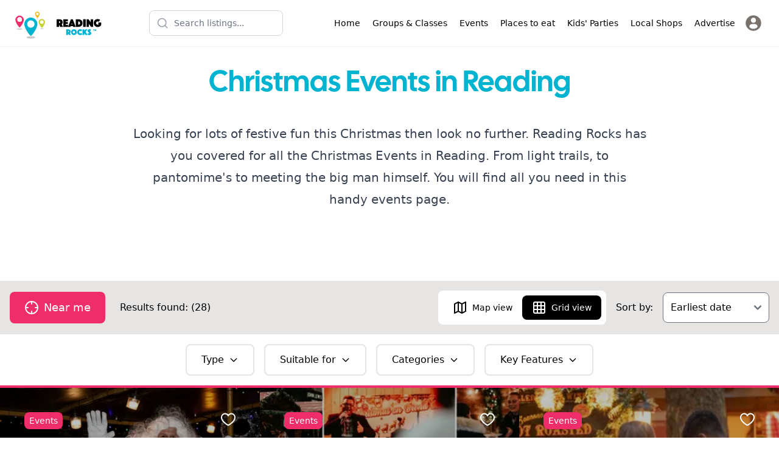

--- FILE ---
content_type: text/html; charset=utf-8
request_url: https://www.reading-rocks.co.uk/things-to-do/christmas-events-in-reading
body_size: 17066
content:
<!DOCTYPE html><html lang="en"><head><meta charSet="utf-8"/><meta name="viewport" content="width=device-width, initial-scale=1"/><link rel="preload" href="/_next/static/media/5dfb1d0134f1564c-s.p.otf" as="font" crossorigin="" type="font/otf"/><link rel="preload" href="/_next/static/media/5e2deae4b23fe9dc-s.p.woff2" as="font" crossorigin="" type="font/woff2"/><link rel="preload" href="/_next/static/media/b9cdf579b141d3d6-s.p.woff2" as="font" crossorigin="" type="font/woff2"/><link rel="preload" href="/_next/static/media/e4af272ccee01ff0-s.p.woff2" as="font" crossorigin="" type="font/woff2"/><link rel="preload" as="image" href="https://firebasestorage.googleapis.com/v0/b/mytownrocks.appspot.com/o/reading-rocks.co.uk%2Flogos%2F1704301565851_reading-wide.svg?alt=media&amp;token=9818f3d4-c411-4ae9-bb3a-993957b831a3" fetchPriority="high"/><link rel="stylesheet" href="/_next/static/css/f0711cd324c8d8ad.css" data-precedence="next"/><link rel="stylesheet" href="/_next/static/css/b087e8a5ba93c28f.css" data-precedence="next"/><link rel="stylesheet" href="/_next/static/css/37f45b5b86403e2d.css" data-precedence="next"/><link rel="preload" as="script" fetchPriority="low" href="/_next/static/chunks/webpack-6b9c22017a310a6d.js"/><script src="/_next/static/chunks/77139aad-4bef25f81ce3b0e5.js" async=""></script><script src="/_next/static/chunks/4487-13d7007213bab23e.js" async=""></script><script src="/_next/static/chunks/main-app-059fcc45d13cddbc.js" async=""></script><script src="/_next/static/chunks/app/%5Bdomain%5D/(listings)/layout-1386c845dfc531d6.js" async=""></script><script src="/_next/static/chunks/6852-a1402672c5fe36f1.js" async=""></script><script src="/_next/static/chunks/501-31591e664cc33313.js" async=""></script><script src="/_next/static/chunks/5353-a0467bd16fc7578d.js" async=""></script><script src="/_next/static/chunks/app/layout-014a212c1b039ab4.js" async=""></script><script src="/_next/static/chunks/7bcb3702-55e9194130102de6.js" async=""></script><script src="/_next/static/chunks/349d079f-ec2ad4b0559d1992.js" async=""></script><script src="/_next/static/chunks/8f83d700-3a4725bcc613a0e9.js" async=""></script><script src="/_next/static/chunks/3519-54671366f59a8fb2.js" async=""></script><script src="/_next/static/chunks/8649-af02dcf4f6b79b77.js" async=""></script><script src="/_next/static/chunks/905-74d0d92cf8911f1f.js" async=""></script><script src="/_next/static/chunks/9561-0bde4f558f52091d.js" async=""></script><script src="/_next/static/chunks/362-5f30c3130f81e780.js" async=""></script><script src="/_next/static/chunks/6559-747033d783c2fc4a.js" async=""></script><script src="/_next/static/chunks/3631-06bb8681bec0fa1d.js" async=""></script><script src="/_next/static/chunks/5452-e703ef4709f96eab.js" async=""></script><script src="/_next/static/chunks/7152-1681e734e9e5a537.js" async=""></script><script src="/_next/static/chunks/2875-f9937dfd328f7817.js" async=""></script><script src="/_next/static/chunks/3169-b14041da50a66765.js" async=""></script><script src="/_next/static/chunks/7501-0080fb22c4137822.js" async=""></script><script src="/_next/static/chunks/3654-9a1a985f5f294f93.js" async=""></script><script src="/_next/static/chunks/8868-a72de1f68c8cfb0f.js" async=""></script><script src="/_next/static/chunks/1820-3db8b3f7d4f5202e.js" async=""></script><script src="/_next/static/chunks/app/%5Bdomain%5D/layout-4afa0a082acf0dbb.js" async=""></script><script src="/_next/static/chunks/36e1c10d-33e1698844bfb873.js" async=""></script><script src="/_next/static/chunks/c02f4d88-f7db670dc9973599.js" async=""></script><script src="/_next/static/chunks/0dd57d2b-fc1060470fd54002.js" async=""></script><script src="/_next/static/chunks/551-da7c0c0b9be4905b.js" async=""></script><script src="/_next/static/chunks/1831-d6037c363118f34b.js" async=""></script><script src="/_next/static/chunks/8822-ad25e91a5ef1551f.js" async=""></script><script src="/_next/static/chunks/609-9e621c935794bc25.js" async=""></script><script src="/_next/static/chunks/14-99118009b720d187.js" async=""></script><script src="/_next/static/chunks/app/%5Bdomain%5D/(listings)/things-to-do/%5Bslug%5D/page-c093439346801710.js" async=""></script><script src="/_next/static/chunks/app/%5Bdomain%5D/%5B...slug%5D/page-db659a5d7a1d2d22.js" async=""></script><meta property="fb:app_id" content="3924452354456042"/><title>Christmas Events in Reading | 2025</title><link rel="manifest" href="/manifest.webmanifest" crossorigin="use-credentials"/><meta name="theme-color" content="#00b3d0"/><meta property="og:title" content="Christmas Events in Reading | 2025"/><meta property="og:description" content="Find your Christmas fun here! "/><meta property="og:image" content="https://firebasestorage.googleapis.com/v0/b/mytownrocks.appspot.com/o/reading-rocks.co.uk%2Fcollections%2FK7GHCqb2NmLEDIeC5Nkd%2F1731956104141_NINA-Advertiser-Social-Posts-Template.png?alt=media&amp;token=f9c8a23a-0308-4b1d-81b6-d454e9108d62"/><meta name="twitter:card" content="summary_large_image"/><meta name="twitter:creator" content="mytownrocks"/><meta name="twitter:title" content="Christmas Events in Reading | 2025"/><meta name="twitter:description" content="Find your Christmas fun here! "/><meta name="twitter:image" content="https://firebasestorage.googleapis.com/v0/b/mytownrocks.appspot.com/o/reading-rocks.co.uk%2Fcollections%2FK7GHCqb2NmLEDIeC5Nkd%2F1731956104141_NINA-Advertiser-Social-Posts-Template.png?alt=media&amp;token=f9c8a23a-0308-4b1d-81b6-d454e9108d62"/><link rel="icon" href="/android-chrome-192x192.png"/><link rel="icon" href="/android-chrome-512x512.png"/><link rel="icon" href="/apple-touch-icon-60x60.png"/><link rel="icon" href="/apple-touch-icon-76x76.png"/><link rel="icon" href="/apple-touch-icon-120x120.png"/><link rel="icon" href="/apple-touch-icon-152x152.png"/><link rel="icon" href="/apple-touch-icon-180x180.png"/><link rel="icon" href="/apple-touch-icon.png"/><link rel="icon" href="/safari-pinned-tab.svg"/><link rel="icon" href="/favicon-16x16.png"/><link rel="icon" href="/favicon-32x32.png"/><link rel="icon" href="/favicon.ico"/><meta name="next-size-adjust"/><script src="/_next/static/chunks/polyfills-42372ed130431b0a.js" noModule=""></script></head><body class="__variable_edfe9c __variable_f367f3"><div class="__variable_3d483c bg-white pt-[64px] sm:pt-[74px]"><header class="fixed left-0 top-0 z-40 flex w-full items-center justify-between border-b border-stone-100 bg-white px-6 py-3"><a class="z-20 transition-all" href="/"><div class="h-10 w-36"><img alt="Reading Rocks" fetchPriority="high" width="145" height="40" decoding="async" data-nimg="1" class="h-auto w-full object-contain" style="color:transparent" src="https://firebasestorage.googleapis.com/v0/b/mytownrocks.appspot.com/o/reading-rocks.co.uk%2Flogos%2F1704301565851_reading-wide.svg?alt=media&amp;token=9818f3d4-c411-4ae9-bb3a-993957b831a3"/></div></a><div class="mx-4 hidden flex-1 justify-center md:flex"><div class="transition-all duration-300 ease-in-out relative w-full max-w-[220px]"><div class="relative"><div class="pointer-events-none absolute inset-y-0 left-0 flex items-center pl-3"><svg xmlns="http://www.w3.org/2000/svg" width="24" height="24" viewBox="0 0 24 24" fill="none" stroke="currentColor" stroke-width="2" stroke-linecap="round" stroke-linejoin="round" class="h-5 w-5 transition-colors text-gray-400"><circle cx="11" cy="11" r="8"></circle><path d="m21 21-4.3-4.3"></path></svg></div><input type="text" placeholder="Search listings..." class="w-full rounded-lg border bg-white py-2.5 pl-10 pr-10 text-sm transition-all border-gray-300 focus:border-mtr-blue focus:outline-none focus:ring-2 focus:ring-mtr-blue/20" aria-label="Search listings" value=""/></div></div></div><div id="header-actions" class="flex items-center md:hidden"></div><div class="flex items-center gap-2"><button class="z-20 flex h-10 w-10 items-center justify-center rounded-lg bg-white md:hidden" aria-label="Open search"><svg xmlns="http://www.w3.org/2000/svg" width="24" height="24" viewBox="0 0 24 24" fill="none" stroke="currentColor" stroke-width="2" stroke-linecap="round" stroke-linejoin="round" class="h-5 w-5 text-gray-600"><circle cx="11" cy="11" r="8"></circle><path d="m21 21-4.3-4.3"></path></svg></button><button aria-label="Menu toggle" class="z-20 flex h-10 w-10 items-center justify-center rounded-lg bg-white sm:hidden"><svg xmlns="http://www.w3.org/2000/svg" width="20" height="24" viewBox="0 0 24 24" fill="none" stroke="currentColor" stroke-width="2" stroke-linecap="round" stroke-linejoin="round" class="lucide lucide-menu"><line x1="4" x2="20" y1="12" y2="12"></line><line x1="4" x2="20" y1="6" y2="6"></line><line x1="4" x2="20" y1="18" y2="18"></line></svg></button><div class="transform -translate-x-full fixed left-0 top-0 z-10 flex h-full flex-col justify-between bg-white p-4 pt-20 transition-all sm:relative sm:h-auto sm:translate-x-0 sm:flex-row sm:justify-end sm:bg-transparent sm:px-0 sm:py-2"><div class="grid gap-1 sm:flex sm:space-x-1"><a target="_self" class="flex items-center space-x-3 sm:space-x-0 sm:justify-center sm:text-center  rounded-lg px-2 py-1.5 transition-all duration-150 ease-in-out hover:bg-stone-100 active:bg-stone-200" href="/"><div class="sm:hidden"></div><span class="text-sm font-medium">Home</span></a><a target="_self" class="flex items-center space-x-3 sm:space-x-0 sm:justify-center sm:text-center  rounded-lg px-2 py-1.5 transition-all duration-150 ease-in-out hover:bg-stone-100 active:bg-stone-200" href="/things-to-do/groups-and-classes"><div class="sm:hidden"></div><span class="text-sm font-medium">Groups &amp; Classes</span></a><a target="_self" class="flex items-center space-x-3 sm:space-x-0 sm:justify-center sm:text-center  rounded-lg px-2 py-1.5 transition-all duration-150 ease-in-out hover:bg-stone-100 active:bg-stone-200" href="/things-to-do/events"><div class="sm:hidden"></div><span class="text-sm font-medium">Events</span></a><a target="_self" class="flex items-center space-x-3 sm:space-x-0 sm:justify-center sm:text-center  rounded-lg px-2 py-1.5 transition-all duration-150 ease-in-out hover:bg-stone-100 active:bg-stone-200" href="/places-to-eat"><div class="sm:hidden"></div><span class="text-sm font-medium">Places to eat</span></a><a target="_self" class="flex items-center space-x-3 sm:space-x-0 sm:justify-center sm:text-center  rounded-lg px-2 py-1.5 transition-all duration-150 ease-in-out hover:bg-stone-100 active:bg-stone-200" href="/kids-parties"><div class="sm:hidden"></div><span class="text-sm font-medium">Kids&#x27; Parties</span></a><a target="_self" class="flex items-center space-x-3 sm:space-x-0 sm:justify-center sm:text-center  rounded-lg px-2 py-1.5 transition-all duration-150 ease-in-out hover:bg-stone-100 active:bg-stone-200" href="/local-shops"><div class="sm:hidden"></div><span class="text-sm font-medium">Local Shops</span></a><a target="_self" class="flex items-center space-x-3 sm:space-x-0 sm:justify-center sm:text-center  rounded-lg px-2 py-1.5 transition-all duration-150 ease-in-out hover:bg-stone-100 active:bg-stone-200" href="/advertise-with-us"><div class="sm:hidden"></div><span class="text-sm font-medium">Advertise</span></a><a title="Login" class="flex items-center space-x-3 p-1" href="/register"><svg class="h-7 w-7 fill-stone-500 transition-all hover:fill-black" version="1.1" id="Capa_1" xmlns="http://www.w3.org/2000/svg" width="187px" height="187px" viewBox="-2.28 -2.28 50.09 50.09" stroke-width="0.00045531999999999994"><g><path d="M22.766,0.001C10.194,0.001,0,10.193,0,22.766s10.193,22.765,22.766,22.765c12.574,0,22.766-10.192,22.766-22.765 S35.34,0.001,22.766,0.001z M22.766,6.808c4.16,0,7.531,3.372,7.531,7.53c0,4.159-3.371,7.53-7.531,7.53 c-4.158,0-7.529-3.371-7.529-7.53C15.237,10.18,18.608,6.808,22.766,6.808z M22.761,39.579c-4.149,0-7.949-1.511-10.88-4.012 c-0.714-0.609-1.126-1.502-1.126-2.439c0-4.217,3.413-7.592,7.631-7.592h8.762c4.219,0,7.619,3.375,7.619,7.592 c0,0.938-0.41,1.829-1.125,2.438C30.712,38.068,26.911,39.579,22.761,39.579z"></path> </g></svg><span class="text-sm font-medium sm:sr-only">Sign In / Register</span></a></div></div></div></header><!--$!--><template data-dgst="BAILOUT_TO_CLIENT_SIDE_RENDERING"></template><!--/$--><aside class="bg-black p-10 text-center text-white"><h1 class="mb-5 font-title text-2xl">Subscribe</h1><p class="mx-auto my-5 max-w-lg">Get updates on the latest things to do in <!-- -->Reading<!-- --> for families, news, guides and offers straight to your inbox.</p><form class="mx-auto flex max-w-xs flex-col"><input class="mb-2 rounded-lg text-black md:p-3" type="email" placeholder="Enter your email address" required="" name="email"/><button type="submit" class="inline-flex rounded-lg flex-nowrap items-center justify-center bg-mtr-blue py-3 px-4 text-md md:py-3 md:px-6 md:text-lg leading-tight text-white">Subscribe</button><p class="mt-2"><small>Safe, secure &amp; spam free</small></p></form></aside><footer><aside class="w-full bg-mtr-pink p-6 text-center"><a href="https://www.mytownrocks.co.uk" title="My Town Rocks™ network" target="_blank">Part of the <strong>My Town Rocks™</strong> network</a></aside><nav class="w-full space-x-4 bg-mtr-blue p-6 text-center text-white"><a target="_self" class="inline-flex items-center justify-between px-2 py-1.5 transition-all duration-150 ease-in-out hover:text-slate-200 active:text-slate-300" href="/guides"><div class="flex items-center space-x-3"><span class="text-sm font-medium">Guides</span></div></a><a target="_self" class="inline-flex items-center justify-between px-2 py-1.5 transition-all duration-150 ease-in-out hover:text-slate-200 active:text-slate-300" href="/disclaimer"><div class="flex items-center space-x-3"><span class="text-sm font-medium">Disclaimer</span></div></a><a target="_self" class="inline-flex items-center justify-between px-2 py-1.5 transition-all duration-150 ease-in-out hover:text-slate-200 active:text-slate-300" href="/cookies-and-privacy-policy"><div class="flex items-center space-x-3"><span class="text-sm font-medium">Privacy and Cookies</span></div></a><a target="_self" class="inline-flex items-center justify-between px-2 py-1.5 transition-all duration-150 ease-in-out hover:text-slate-200 active:text-slate-300" href="/affiliate-links"><div class="flex items-center space-x-3"><span class="text-sm font-medium">Affiliate Links</span></div></a></nav><div class="p-6"><h2 class="m-2 text-center text-xl font-bold ">Follow us:</h2><nav class="flex w-full justify-center space-x-3"><a target="_blank" rel="noopener" aria-label="Facebook" class="flex h-10 w-10 items-center justify-center rounded-full bg-sky-600" href="https://www.facebook.com/readingrocksuk"><svg xmlns="http://www.w3.org/2000/svg" width="24" height="24" viewBox="0 0 24 24" fill="none" stroke="currentColor" stroke-width="2" stroke-linecap="round" stroke-linejoin="round" class="block text-white"><path d="M18 2h-3a5 5 0 0 0-5 5v3H7v4h3v8h4v-8h3l1-4h-4V7a1 1 0 0 1 1-1h3z"></path></svg></a><a target="_blank" rel="noopener" aria-label="Instagram" class="flex h-10 w-10 items-center justify-center rounded-full bg-rose-400" href="https://www.instagram.com/readingrocks_/"><svg xmlns="http://www.w3.org/2000/svg" width="24" height="24" viewBox="0 0 24 24" fill="none" stroke="currentColor" stroke-width="2" stroke-linecap="round" stroke-linejoin="round" class="block text-white"><rect width="20" height="20" x="2" y="2" rx="5" ry="5"></rect><path d="M16 11.37A4 4 0 1 1 12.63 8 4 4 0 0 1 16 11.37z"></path><line x1="17.5" x2="17.51" y1="6.5" y2="6.5"></line></svg></a></nav></div><div class="flex w-full items-center justify-center p-10"><img alt="Reading Rocks logo" loading="lazy" width="210" height="60" decoding="async" data-nimg="1" class="h-16 w-auto object-contain" style="color:transparent" src="https://firebasestorage.googleapis.com/v0/b/mytownrocks.appspot.com/o/reading-rocks.co.uk%2Flogos%2F1704301565851_reading-wide.svg?alt=media&amp;token=9818f3d4-c411-4ae9-bb3a-993957b831a3"/></div><div class="flex w-full flex-col items-center justify-between p-6 text-slate-600 md:flex-row"><span class="text-sm">© <!-- -->2025<!-- --> <!-- -->Reading Rocks<!-- -->. All rights reserved.</span><span class="text-sm"><a href="https://unbroken.digital" title="Web Design &amp; Development Gloucestershire">Developed by Unbroken</a></span></div></footer></div><noscript><iframe src="https://www.googletagmanager.com/ns.html?id=GTM-PVQ5XX3" height="0" width="0" class="invisible hidden"></iframe></noscript><script src="/_next/static/chunks/webpack-6b9c22017a310a6d.js" async=""></script><script>(self.__next_f=self.__next_f||[]).push([0]);self.__next_f.push([2,null])</script><script>self.__next_f.push([1,"1:HL[\"/_next/static/media/5dfb1d0134f1564c-s.p.otf\",\"font\",{\"crossOrigin\":\"\",\"type\":\"font/otf\"}]\n2:HL[\"/_next/static/media/5e2deae4b23fe9dc-s.p.woff2\",\"font\",{\"crossOrigin\":\"\",\"type\":\"font/woff2\"}]\n3:HL[\"/_next/static/media/b9cdf579b141d3d6-s.p.woff2\",\"font\",{\"crossOrigin\":\"\",\"type\":\"font/woff2\"}]\n4:HL[\"/_next/static/media/e4af272ccee01ff0-s.p.woff2\",\"font\",{\"crossOrigin\":\"\",\"type\":\"font/woff2\"}]\n5:HL[\"/_next/static/css/f0711cd324c8d8ad.css\",\"style\"]\n6:HL[\"/_next/static/css/b087e8a5ba93c28f.css\",\"style\"]\n7:HL[\"/_next/static/css/37f45b5b86403e2d.css\",\"style\"]\n"])</script><script>self.__next_f.push([1,"8:I[82845,[],\"\"]\nb:I[903,[],\"\"]\ne:I[31415,[],\"\"]\nf:I[52060,[\"8700\",\"static/chunks/app/%5Bdomain%5D/(listings)/layout-1386c845dfc531d6.js\"],\"Providers\"]\n11:I[10793,[\"6852\",\"static/chunks/6852-a1402672c5fe36f1.js\",\"501\",\"static/chunks/501-31591e664cc33313.js\",\"5353\",\"static/chunks/5353-a0467bd16fc7578d.js\",\"3185\",\"static/chunks/app/layout-014a212c1b039ab4.js\"],\"Providers\"]\n13:I[87537,[],\"\"]\nc:[\"domain\",\"reading-rocks.co.uk\",\"d\"]\nd:[\"slug\",\"christmas-events-in-reading\",\"d\"]\n14:[]\n"])</script><script>self.__next_f.push([1,"0:[\"$\",\"$L8\",null,{\"buildId\":\"jUXZDK58PFwZq3l0tFu-8\",\"assetPrefix\":\"\",\"urlParts\":[\"\",\"reading-rocks.co.uk\",\"things-to-do\",\"christmas-events-in-reading\"],\"initialTree\":[\"\",{\"children\":[[\"domain\",\"reading-rocks.co.uk\",\"d\"],{\"children\":[\"(listings)\",{\"children\":[\"things-to-do\",{\"children\":[[\"slug\",\"christmas-events-in-reading\",\"d\"],{\"children\":[\"__PAGE__\",{}]}]}]}]}]},\"$undefined\",\"$undefined\",true],\"initialSeedData\":[\"\",{\"children\":[[\"domain\",\"reading-rocks.co.uk\",\"d\"],{\"children\":[\"(listings)\",{\"children\":[\"things-to-do\",{\"children\":[[\"slug\",\"christmas-events-in-reading\",\"d\"],{\"children\":[\"__PAGE__\",{},[[\"$L9\",\"$La\",null],null],null]},[null,[\"$\",\"$Lb\",null,{\"parallelRouterKey\":\"children\",\"segmentPath\":[\"children\",\"$c\",\"children\",\"(listings)\",\"children\",\"things-to-do\",\"children\",\"$d\",\"children\"],\"error\":\"$undefined\",\"errorStyles\":\"$undefined\",\"errorScripts\":\"$undefined\",\"template\":[\"$\",\"$Le\",null,{}],\"templateStyles\":\"$undefined\",\"templateScripts\":\"$undefined\",\"notFound\":\"$undefined\",\"notFoundStyles\":\"$undefined\"}]],null]},[null,[\"$\",\"$Lb\",null,{\"parallelRouterKey\":\"children\",\"segmentPath\":[\"children\",\"$c\",\"children\",\"(listings)\",\"children\",\"things-to-do\",\"children\"],\"error\":\"$undefined\",\"errorStyles\":\"$undefined\",\"errorScripts\":\"$undefined\",\"template\":[\"$\",\"$Le\",null,{}],\"templateStyles\":\"$undefined\",\"templateScripts\":\"$undefined\",\"notFound\":\"$undefined\",\"notFoundStyles\":\"$undefined\"}]],null]},[[null,[\"$\",\"$Lf\",null,{\"children\":[\"$\",\"$Lb\",null,{\"parallelRouterKey\":\"children\",\"segmentPath\":[\"children\",\"$c\",\"children\",\"(listings)\",\"children\"],\"error\":\"$undefined\",\"errorStyles\":\"$undefined\",\"errorScripts\":\"$undefined\",\"template\":[\"$\",\"$Le\",null,{}],\"templateStyles\":\"$undefined\",\"templateScripts\":\"$undefined\",\"notFound\":\"$undefined\",\"notFoundStyles\":\"$undefined\"}]}]],null],null]},[[[[\"$\",\"link\",\"0\",{\"rel\":\"stylesheet\",\"href\":\"/_next/static/css/37f45b5b86403e2d.css\",\"precedence\":\"next\",\"crossOrigin\":\"$undefined\"}]],\"$L10\"],null],null]},[[[[\"$\",\"link\",\"0\",{\"rel\":\"stylesheet\",\"href\":\"/_next/static/css/f0711cd324c8d8ad.css\",\"precedence\":\"next\",\"crossOrigin\":\"$undefined\"}],[\"$\",\"link\",\"1\",{\"rel\":\"stylesheet\",\"href\":\"/_next/static/css/b087e8a5ba93c28f.css\",\"precedence\":\"next\",\"crossOrigin\":\"$undefined\"}]],[\"$\",\"html\",null,{\"lang\":\"en\",\"suppressHydrationWarning\":true,\"children\":[[\"$\",\"head\",null,{\"children\":[\"$\",\"meta\",null,{\"property\":\"fb:app_id\",\"content\":\"3924452354456042\"}]}],[\"$\",\"body\",null,{\"className\":\"__variable_edfe9c __variable_f367f3\",\"children\":[\"$\",\"$L11\",null,{\"children\":[\"$\",\"$Lb\",null,{\"parallelRouterKey\":\"children\",\"segmentPath\":[\"children\"],\"error\":\"$undefined\",\"errorStyles\":\"$undefined\",\"errorScripts\":\"$undefined\",\"template\":[\"$\",\"$Le\",null,{}],\"templateStyles\":\"$undefined\",\"templateScripts\":\"$undefined\",\"notFound\":[[\"$\",\"title\",null,{\"children\":\"404: This page could not be found.\"}],[\"$\",\"div\",null,{\"style\":{\"fontFamily\":\"system-ui,\\\"Segoe UI\\\",Roboto,Helvetica,Arial,sans-serif,\\\"Apple Color Emoji\\\",\\\"Segoe UI Emoji\\\"\",\"height\":\"100vh\",\"textAlign\":\"center\",\"display\":\"flex\",\"flexDirection\":\"column\",\"alignItems\":\"center\",\"justifyContent\":\"center\"},\"children\":[\"$\",\"div\",null,{\"children\":[[\"$\",\"style\",null,{\"dangerouslySetInnerHTML\":{\"__html\":\"body{color:#000;background:#fff;margin:0}.next-error-h1{border-right:1px solid rgba(0,0,0,.3)}@media (prefers-color-scheme:dark){body{color:#fff;background:#000}.next-error-h1{border-right:1px solid rgba(255,255,255,.3)}}\"}}],[\"$\",\"h1\",null,{\"className\":\"next-error-h1\",\"style\":{\"display\":\"inline-block\",\"margin\":\"0 20px 0 0\",\"padding\":\"0 23px 0 0\",\"fontSize\":24,\"fontWeight\":500,\"verticalAlign\":\"top\",\"lineHeight\":\"49px\"},\"children\":\"404\"}],[\"$\",\"div\",null,{\"style\":{\"display\":\"inline-block\"},\"children\":[\"$\",\"h2\",null,{\"style\":{\"fontSize\":14,\"fontWeight\":400,\"lineHeight\":\"49px\",\"margin\":0},\"children\":\"This page could not be found.\"}]}]]}]}]],\"notFoundStyles\":[]}]}]}]]}]],null],null],\"couldBeIntercepted\":false,\"initialHead\":[null,\"$L12\"],\"globalErrorComponent\":\"$13\",\"missingSlots\":\"$W14\"}]\n"])</script><script>self.__next_f.push([1,"15:I[32572,[\"4596\",\"static/chunks/7bcb3702-55e9194130102de6.js\",\"7912\",\"static/chunks/349d079f-ec2ad4b0559d1992.js\",\"3843\",\"static/chunks/8f83d700-3a4725bcc613a0e9.js\",\"3519\",\"static/chunks/3519-54671366f59a8fb2.js\",\"8649\",\"static/chunks/8649-af02dcf4f6b79b77.js\",\"905\",\"static/chunks/905-74d0d92cf8911f1f.js\",\"9561\",\"static/chunks/9561-0bde4f558f52091d.js\",\"362\",\"static/chunks/362-5f30c3130f81e780.js\",\"6559\",\"static/chunks/6559-747033d783c2fc4a.js\",\"6852\",\"static/chunks/6852-a1402672c5fe36f1.js\",\"501\",\"static/chunks/501-31591e664cc33313.js\",\"5353\",\"static/chunks/5353-a0467bd16fc7578d.js\",\"3631\",\"static/chunks/3631-06bb8681bec0fa1d.js\",\"5452\",\"static/chunks/5452-e703ef4709f96eab.js\",\"7152\",\"static/chunks/7152-1681e734e9e5a537.js\",\"2875\",\"static/chunks/2875-f9937dfd328f7817.js\",\"3169\",\"static/chunks/3169-b14041da50a66765.js\",\"7501\",\"static/chunks/7501-0080fb22c4137822.js\",\"3654\",\"static/chunks/3654-9a1a985f5f294f93.js\",\"8868\",\"static/chunks/8868-a72de1f68c8cfb0f.js\",\"1820\",\"static/chunks/1820-3db8b3f7d4f5202e.js\",\"9806\",\"static/chunks/app/%5Bdomain%5D/layout-4afa0a082acf0dbb.js\"],\"Providers\"]\n16:I[27912,[\"4596\",\"static/chunks/7bcb3702-55e9194130102de6.js\",\"7912\",\"static/chunks/349d079f-ec2ad4b0559d1992.js\",\"6303\",\"static/chunks/36e1c10d-33e1698844bfb873.js\",\"3793\",\"static/chunks/c02f4d88-f7db670dc9973599.js\",\"5155\",\"static/chunks/0dd57d2b-fc1060470fd54002.js\",\"3519\",\"static/chunks/3519-54671366f59a8fb2.js\",\"8649\",\"static/chunks/8649-af02dcf4f6b79b77.js\",\"905\",\"static/chunks/905-74d0d92cf8911f1f.js\",\"9561\",\"static/chunks/9561-0bde4f558f52091d.js\",\"362\",\"static/chunks/362-5f30c3130f81e780.js\",\"6559\",\"static/chunks/6559-747033d783c2fc4a.js\",\"6852\",\"static/chunks/6852-a1402672c5fe36f1.js\",\"501\",\"static/chunks/501-31591e664cc33313.js\",\"5353\",\"static/chunks/5353-a0467bd16fc7578d.js\",\"3631\",\"static/chunks/3631-06bb8681bec0fa1d.js\",\"551\",\"static/chunks/551-da7c0c0b9be4905b.js\",\"5452\",\"static/chunks/5452-e703ef4709f96eab.js\",\"1831\",\"static/chunks/1831-d6037c363118f34b.js\",\"7152\",\"static/chunks/7152-1681e734e9e5a537.js\",\"8822"])</script><script>self.__next_f.push([1,"\",\"static/chunks/8822-ad25e91a5ef1551f.js\",\"3654\",\"static/chunks/3654-9a1a985f5f294f93.js\",\"8868\",\"static/chunks/8868-a72de1f68c8cfb0f.js\",\"609\",\"static/chunks/609-9e621c935794bc25.js\",\"14\",\"static/chunks/14-99118009b720d187.js\",\"170\",\"static/chunks/app/%5Bdomain%5D/(listings)/things-to-do/%5Bslug%5D/page-c093439346801710.js\"],\"\"]\n17:I[36756,[\"4596\",\"static/chunks/7bcb3702-55e9194130102de6.js\",\"7912\",\"static/chunks/349d079f-ec2ad4b0559d1992.js\",\"3843\",\"static/chunks/8f83d700-3a4725bcc613a0e9.js\",\"3519\",\"static/chunks/3519-54671366f59a8fb2.js\",\"8649\",\"static/chunks/8649-af02dcf4f6b79b77.js\",\"905\",\"static/chunks/905-74d0d92cf8911f1f.js\",\"9561\",\"static/chunks/9561-0bde4f558f52091d.js\",\"362\",\"static/chunks/362-5f30c3130f81e780.js\",\"6559\",\"static/chunks/6559-747033d783c2fc4a.js\",\"6852\",\"static/chunks/6852-a1402672c5fe36f1.js\",\"501\",\"static/chunks/501-31591e664cc33313.js\",\"5353\",\"static/chunks/5353-a0467bd16fc7578d.js\",\"3631\",\"static/chunks/3631-06bb8681bec0fa1d.js\",\"5452\",\"static/chunks/5452-e703ef4709f96eab.js\",\"7152\",\"static/chunks/7152-1681e734e9e5a537.js\",\"2875\",\"static/chunks/2875-f9937dfd328f7817.js\",\"3169\",\"static/chunks/3169-b14041da50a66765.js\",\"7501\",\"static/chunks/7501-0080fb22c4137822.js\",\"3654\",\"static/chunks/3654-9a1a985f5f294f93.js\",\"8868\",\"static/chunks/8868-a72de1f68c8cfb0f.js\",\"1820\",\"static/chunks/1820-3db8b3f7d4f5202e.js\",\"9806\",\"static/chunks/app/%5Bdomain%5D/layout-4afa0a082acf0dbb.js\"],\"default\"]\n18:I[15178,[\"4596\",\"static/chunks/7bcb3702-55e9194130102de6.js\",\"7912\",\"static/chunks/349d079f-ec2ad4b0559d1992.js\",\"3843\",\"static/chunks/8f83d700-3a4725bcc613a0e9.js\",\"3519\",\"static/chunks/3519-54671366f59a8fb2.js\",\"8649\",\"static/chunks/8649-af02dcf4f6b79b77.js\",\"905\",\"static/chunks/905-74d0d92cf8911f1f.js\",\"9561\",\"static/chunks/9561-0bde4f558f52091d.js\",\"362\",\"static/chunks/362-5f30c3130f81e780.js\",\"6559\",\"static/chunks/6559-747033d783c2fc4a.js\",\"6852\",\"static/chunks/6852-a1402672c5fe36f1.js\",\"501\",\"static/chunks/501-31591e664cc33313.js\",\"5353\",\"static/chunks/5353-a0467bd16fc7578d.js\",\"3631\",\"static/c"])</script><script>self.__next_f.push([1,"hunks/3631-06bb8681bec0fa1d.js\",\"5452\",\"static/chunks/5452-e703ef4709f96eab.js\",\"7152\",\"static/chunks/7152-1681e734e9e5a537.js\",\"2875\",\"static/chunks/2875-f9937dfd328f7817.js\",\"3169\",\"static/chunks/3169-b14041da50a66765.js\",\"7501\",\"static/chunks/7501-0080fb22c4137822.js\",\"3654\",\"static/chunks/3654-9a1a985f5f294f93.js\",\"8868\",\"static/chunks/8868-a72de1f68c8cfb0f.js\",\"1820\",\"static/chunks/1820-3db8b3f7d4f5202e.js\",\"9806\",\"static/chunks/app/%5Bdomain%5D/layout-4afa0a082acf0dbb.js\"],\"default\"]\n4c:I[72948,[\"4596\",\"static/chunks/7bcb3702-55e9194130102de6.js\",\"7912\",\"static/chunks/349d079f-ec2ad4b0559d1992.js\",\"3843\",\"static/chunks/8f83d700-3a4725bcc613a0e9.js\",\"3519\",\"static/chunks/3519-54671366f59a8fb2.js\",\"8649\",\"static/chunks/8649-af02dcf4f6b79b77.js\",\"905\",\"static/chunks/905-74d0d92cf8911f1f.js\",\"9561\",\"static/chunks/9561-0bde4f558f52091d.js\",\"362\",\"static/chunks/362-5f30c3130f81e780.js\",\"6559\",\"static/chunks/6559-747033d783c2fc4a.js\",\"6852\",\"static/chunks/6852-a1402672c5fe36f1.js\",\"501\",\"static/chunks/501-31591e664cc33313.js\",\"5353\",\"static/chunks/5353-a0467bd16fc7578d.js\",\"3631\",\"static/chunks/3631-06bb8681bec0fa1d.js\",\"5452\",\"static/chunks/5452-e703ef4709f96eab.js\",\"7152\",\"static/chunks/7152-1681e734e9e5a537.js\",\"2875\",\"static/chunks/2875-f9937dfd328f7817.js\",\"3169\",\"static/chunks/3169-b14041da50a66765.js\",\"7501\",\"static/chunks/7501-0080fb22c4137822.js\",\"3654\",\"static/chunks/3654-9a1a985f5f294f93.js\",\"8868\",\"static/chunks/8868-a72de1f68c8cfb0f.js\",\"1820\",\"static/chunks/1820-3db8b3f7d4f5202e.js\",\"9806\",\"static/chunks/app/%5Bdomain%5D/layout-4afa0a082acf0dbb.js\"],\"default\"]\n4d:I[27598,[\"4596\",\"static/chunks/7bcb3702-55e9194130102de6.js\",\"7912\",\"static/chunks/349d079f-ec2ad4b0559d1992.js\",\"3843\",\"static/chunks/8f83d700-3a4725bcc613a0e9.js\",\"3519\",\"static/chunks/3519-54671366f59a8fb2.js\",\"8649\",\"static/chunks/8649-af02dcf4f6b79b77.js\",\"905\",\"static/chunks/905-74d0d92cf8911f1f.js\",\"9561\",\"static/chunks/9561-0bde4f558f52091d.js\",\"362\",\"static/chunks/362-5f30c3130f81e780.js\",\"6559\",\"static/chunks/6559-747033d783c2fc4a."])</script><script>self.__next_f.push([1,"js\",\"6852\",\"static/chunks/6852-a1402672c5fe36f1.js\",\"501\",\"static/chunks/501-31591e664cc33313.js\",\"5353\",\"static/chunks/5353-a0467bd16fc7578d.js\",\"3631\",\"static/chunks/3631-06bb8681bec0fa1d.js\",\"5452\",\"static/chunks/5452-e703ef4709f96eab.js\",\"7152\",\"static/chunks/7152-1681e734e9e5a537.js\",\"2875\",\"static/chunks/2875-f9937dfd328f7817.js\",\"3169\",\"static/chunks/3169-b14041da50a66765.js\",\"7501\",\"static/chunks/7501-0080fb22c4137822.js\",\"3654\",\"static/chunks/3654-9a1a985f5f294f93.js\",\"8868\",\"static/chunks/8868-a72de1f68c8cfb0f.js\",\"1820\",\"static/chunks/1820-3db8b3f7d4f5202e.js\",\"9806\",\"static/chunks/app/%5Bdomain%5D/layout-4afa0a082acf0dbb.js\"],\"default\"]\n4e:I[38126,[\"4596\",\"static/chunks/7bcb3702-55e9194130102de6.js\",\"7912\",\"static/chunks/349d079f-ec2ad4b0559d1992.js\",\"3843\",\"static/chunks/8f83d700-3a4725bcc613a0e9.js\",\"3519\",\"static/chunks/3519-54671366f59a8fb2.js\",\"8649\",\"static/chunks/8649-af02dcf4f6b79b77.js\",\"905\",\"static/chunks/905-74d0d92cf8911f1f.js\",\"9561\",\"static/chunks/9561-0bde4f558f52091d.js\",\"362\",\"static/chunks/362-5f30c3130f81e780.js\",\"6559\",\"static/chunks/6559-747033d783c2fc4a.js\",\"6852\",\"static/chunks/6852-a1402672c5fe36f1.js\",\"501\",\"static/chunks/501-31591e664cc33313.js\",\"5353\",\"static/chunks/5353-a0467bd16fc7578d.js\",\"3631\",\"static/chunks/3631-06bb8681bec0fa1d.js\",\"5452\",\"static/chunks/5452-e703ef4709f96eab.js\",\"7152\",\"static/chunks/7152-1681e734e9e5a537.js\",\"2875\",\"static/chunks/2875-f9937dfd328f7817.js\",\"3169\",\"static/chunks/3169-b14041da50a66765.js\",\"7501\",\"static/chunks/7501-0080fb22c4137822.js\",\"3654\",\"static/chunks/3654-9a1a985f5f294f93.js\",\"8868\",\"static/chunks/8868-a72de1f68c8cfb0f.js\",\"1820\",\"static/chunks/1820-3db8b3f7d4f5202e.js\",\"9806\",\"static/chunks/app/%5Bdomain%5D/layout-4afa0a082acf0dbb.js\"],\"default\"]\n4f:\"$Sreact.suspense\"\n50:I[70905,[\"905\",\"static/chunks/905-74d0d92cf8911f1f.js\",\"1159\",\"static/chunks/app/%5Bdomain%5D/%5B...slug%5D/page-db659a5d7a1d2d22.js\"],\"Image\"]\n51:I[42321,[\"4596\",\"static/chunks/7bcb3702-55e9194130102de6.js\",\"7912\",\"static/chunks/349d079f-ec2ad4b0559d1992.js\",\""])</script><script>self.__next_f.push([1,"6303\",\"static/chunks/36e1c10d-33e1698844bfb873.js\",\"3793\",\"static/chunks/c02f4d88-f7db670dc9973599.js\",\"5155\",\"static/chunks/0dd57d2b-fc1060470fd54002.js\",\"3519\",\"static/chunks/3519-54671366f59a8fb2.js\",\"8649\",\"static/chunks/8649-af02dcf4f6b79b77.js\",\"905\",\"static/chunks/905-74d0d92cf8911f1f.js\",\"9561\",\"static/chunks/9561-0bde4f558f52091d.js\",\"362\",\"static/chunks/362-5f30c3130f81e780.js\",\"6559\",\"static/chunks/6559-747033d783c2fc4a.js\",\"6852\",\"static/chunks/6852-a1402672c5fe36f1.js\",\"501\",\"static/chunks/501-31591e664cc33313.js\",\"5353\",\"static/chunks/5353-a0467bd16fc7578d.js\",\"3631\",\"static/chunks/3631-06bb8681bec0fa1d.js\",\"551\",\"static/chunks/551-da7c0c0b9be4905b.js\",\"5452\",\"static/chunks/5452-e703ef4709f96eab.js\",\"1831\",\"static/chunks/1831-d6037c363118f34b.js\",\"7152\",\"static/chunks/7152-1681e734e9e5a537.js\",\"8822\",\"static/chunks/8822-ad25e91a5ef1551f.js\",\"3654\",\"static/chunks/3654-9a1a985f5f294f93.js\",\"8868\",\"static/chunks/8868-a72de1f68c8cfb0f.js\",\"609\",\"static/chunks/609-9e621c935794bc25.js\",\"14\",\"static/chunks/14-99118009b720d187.js\",\"170\",\"static/chunks/app/%5Bdomain%5D/(listings)/things-to-do/%5Bslug%5D/page-c093439346801710.js\"],\"ButtonLink\"]\n52:I[57735,[\"4596\",\"static/chunks/7bcb3702-55e9194130102de6.js\",\"7912\",\"static/chunks/349d079f-ec2ad4b0559d1992.js\",\"3843\",\"static/chunks/8f83d700-3a4725bcc613a0e9.js\",\"3519\",\"static/chunks/3519-54671366f59a8fb2.js\",\"8649\",\"static/chunks/8649-af02dcf4f6b79b77.js\",\"905\",\"static/chunks/905-74d0d92cf8911f1f.js\",\"9561\",\"static/chunks/9561-0bde4f558f52091d.js\",\"362\",\"static/chunks/362-5f30c3130f81e780.js\",\"6559\",\"static/chunks/6559-747033d783c2fc4a.js\",\"6852\",\"static/chunks/6852-a1402672c5fe36f1.js\",\"501\",\"static/chunks/501-31591e664cc33313.js\",\"5353\",\"static/chunks/5353-a0467bd16fc7578d.js\",\"3631\",\"static/chunks/3631-06bb8681bec0fa1d.js\",\"5452\",\"static/chunks/5452-e703ef4709f96eab.js\",\"7152\",\"static/chunks/7152-1681e734e9e5a537.js\",\"2875\",\"static/chunks/2875-f9937dfd328f7817.js\",\"3169\",\"static/chunks/3169-b14041da50a66765.js\",\"7501\",\"static/chunks/7501-0080fb22c4137822.js\""])</script><script>self.__next_f.push([1,",\"3654\",\"static/chunks/3654-9a1a985f5f294f93.js\",\"8868\",\"static/chunks/8868-a72de1f68c8cfb0f.js\",\"1820\",\"static/chunks/1820-3db8b3f7d4f5202e.js\",\"9806\",\"static/chunks/app/%5Bdomain%5D/layout-4afa0a082acf0dbb.js\"],\"NewsletterSignupForm\"]\n53:I[78649,[\"4596\",\"static/chunks/7bcb3702-55e9194130102de6.js\",\"7912\",\"static/chunks/349d079f-ec2ad4b0559d1992.js\",\"6303\",\"static/chunks/36e1c10d-33e1698844bfb873.js\",\"3793\",\"static/chunks/c02f4d88-f7db670dc9973599.js\",\"5155\",\"static/chunks/0dd57d2b-fc1060470fd54002.js\",\"3519\",\"static/chunks/3519-54671366f59a8fb2.js\",\"8649\",\"static/chunks/8649-af02dcf4f6b79b77.js\",\"905\",\"static/chunks/905-74d0d92cf8911f1f.js\",\"9561\",\"static/chunks/9561-0bde4f558f52091d.js\",\"362\",\"static/chunks/362-5f30c3130f81e780.js\",\"6559\",\"static/chunks/6559-747033d783c2fc4a.js\",\"6852\",\"static/chunks/6852-a1402672c5fe36f1.js\",\"501\",\"static/chunks/501-31591e664cc33313.js\",\"5353\",\"static/chunks/5353-a0467bd16fc7578d.js\",\"3631\",\"static/chunks/3631-06bb8681bec0fa1d.js\",\"551\",\"static/chunks/551-da7c0c0b9be4905b.js\",\"5452\",\"static/chunks/5452-e703ef4709f96eab.js\",\"1831\",\"static/chunks/1831-d6037c363118f34b.js\",\"7152\",\"static/chunks/7152-1681e734e9e5a537.js\",\"8822\",\"static/chunks/8822-ad25e91a5ef1551f.js\",\"3654\",\"static/chunks/3654-9a1a985f5f294f93.js\",\"8868\",\"static/chunks/8868-a72de1f68c8cfb0f.js\",\"609\",\"static/chunks/609-9e621c935794bc25.js\",\"14\",\"static/chunks/14-99118009b720d187.js\",\"170\",\"static/chunks/app/%5Bdomain%5D/(listings)/things-to-do/%5Bslug%5D/page-c093439346801710.js\"],\"\"]\n1a:{\"_latitude\":51.45512009999999,\"_longitude\":-0.9787475}\n1b:[\"Reading\"]\n1d:{\"name\":\"whats-on-guides\",\"legacyId\":1210,\"title\":\"What’s On Guides\"}\n1e:{\"name\":\"recommended\",\"legacyId\":1211,\"title\":\"Recommended Things To Do\"}\n1c:[\"$1d\",\"$1e\"]\n1f:{\"path\":\"reading-rocks.co.uk/logos/1704301565851_reading-wide.svg\",\"url\":\"https://firebasestorage.googleapis.com/v0/b/mytownrocks.appspot.com/o/reading-rocks.co.uk%2Flogos%2F1704301565851_reading-wide.svg?alt=media\u0026token=9818f3d4-c411-4ae9-bb3a-993957b831a3\"}\n20:{\"path\":\"reading-rocks.co.uk"])</script><script>self.__next_f.push([1,"/logos/1704301571754_reading-wide-white.svg\",\"url\":\"https://firebasestorage.googleapis.com/v0/b/mytownrocks.appspot.com/o/reading-rocks.co.uk%2Flogos%2F1704301571754_reading-wide-white.svg?alt=media\u0026token=96753082-3cef-49b1-9905-94cb68e52438\"}\n22:{\"openNew\":false,\"link\":\"/\",\"icon\":\"\",\"label\":\"Home\"}\n23:{\"openNew\":false,\"link\":\"/things-to-do/groups-and-classes/\",\"icon\":\"\",\"label\":\"Groups \u0026 Classes\"}\n24:{\"openNew\":false,\"link\":\"/things-to-do/events/\",\"icon\":\"\",\"label\":\"Events\"}\n25:{\"openNew\":false,\"link\":\"/places-to-eat/\",\"icon\":\"\",\"label\":\"Places to eat\"}\n26:{\"openNew\":false,\"link\":\"/kids-parties/\",\"icon\":\"\",\"label\":\"Kids' Parties\"}\n27:{\"openNew\":false,\"link\":\"/local-shops/\",\"icon\":\"\",\"label\":\"Local Shops\"}\n28:{\"openNew\":false,\"link\":\"/advertise-with-us\",\"icon\":\"\",\"label\":\"Advertise\"}\n21:[\"$22\",\"$23\",\"$24\",\"$25\",\"$26\",\"$27\",\"$28\"]\n2a:{\"label\":\"Guides\",\"openNew\":false,\"link\":\"/guides/\",\"icon\":\"\"}\n2b:{\"openNew\":false,\"icon\":\"\",\"label\":\"Disclaimer\",\"link\":\"/disclaimer/\"}\n2c:{\"openNew\":false,\"label\":\"Privacy and Cookies\",\"link\":\"/cookies-and-privacy-policy/\",\"icon\":\"\"}\n2d:{\"icon\":\"\",\"label\":\"Affiliate Links\",\"openNew\":false,\"link\":\"/affiliate-links\"}\n29:[\"$2a\",\"$2b\",\"$2c\",\"$2d\"]\n2f:{\"label\":\"Christmas Events \",\"link\":\"https://www.reading-rocks.co.uk/things-to-do/christmas-events-in-reading\",\"color\":\"pink\"}\n30:{\"label\":\"Holiday Clubs\",\"link\":\"https://www.reading-rocks.co.uk/guides/holiday-clubs-in-reading\",\"color\":\"yellow\"}\n31:{\"label\":\"Places to Eat \",\"link\":\"https://www.reading-rocks.co.uk/places-to-eat\",\"color\":\"blue\"}\n2e:[\"$2f\",\"$30\",\"$31\"]\n32:[\"MfH7Tu8emNaAVij4tTQL\",\"v7MbyiytRq1atCLIsptl\",\"Pi6upCBKw0lBxmQe4mdf\",\"3PA8fGQfFWpHyYW2iKQo\",\"JSHGZFLBWmG3titzShN5\"]\n33:{\"path\":\"reading-rocks.co.uk/logos/1764795095374_Reading-Rocks-Xmas.svg\",\"url\":\"https://firebasestorage.googleapis.com/v0/b/mytownrocks.appspot.com/o/reading-rocks.co.uk%2Flogos%2F1764795095374_Reading-Rocks-Xmas.svg?alt=media\u0026token=2404bf6e-f92d-4a08-a0e9-5da83eae7211\"}\n37:{\"path\":\"wokinghamrocks.co.uk/types/things-to-do/events.600x484.jpg\",\"url\":\"https://s"])</script><script>self.__next_f.push([1,"torage.googleapis.com/mytownrocks.appspot.com/wokinghamrocks.co.uk/types/things-to-do/events.600x484.jpg\"}\n36:{\"image\":\"$37\",\"name\":\"events\",\"title\":\"Events\"}\n39:{\"path\":\"wokinghamrocks.co.uk/types/things-to-do/groups_and_activities.600x484.jpg\",\"url\":\"https://storage.googleapis.com/mytownrocks.appspot.com/wokinghamrocks.co.uk/types/things-to-do/groups_and_activities.600x484.jpg\"}\n38:{\"image\":\"$39\",\"name\":\"groups-and-classes\",\"title\":\"Groups \u0026 Classes\"}\n3b:{\"path\":\"wokinghamrocks.co.uk/types/things-to-do/parks_and_walks_in_wokingham.600x484.jpg\",\"url\":\"https://storage.googleapis.com/mytownrocks.appspot.com/wokinghamrocks.co.uk/types/things-to-do/parks_and_walks_in_wokingham.600x484.jpg\"}\n3a:{\"image\":\"$3b\",\"name\":\"parks-and-walks\",\"title\":\"Parks \u0026 Walks\"}\n3d:{\"path\":\"wokinghamrocks.co.uk/types/things-to-do/attractions.600x484.jpg\",\"url\":\"https://storage.googleapis.com/mytownrocks.appspot.com/wokinghamrocks.co.uk/types/things-to-do/attractions.600x484.jpg\"}\n3c:{\"image\":\"$3d\",\"name\":\"places-to-visit\",\"title\":\"Places to Visit\"}\n35:[\"$36\",\"$38\",\"$3a\",\"$3c\"]\n34:{\"things-to-do\":\"$35\"}\n3e:{}\n41:{\"_latitude\":51.410457,\"_longitude\":-0.833861}\n42:[\"Wokingham\"]\n40:{\"locationName\":\"Wokingham\",\"logoWide\":\"https://firebasestorage.googleapis.com/v0/b/mytownrocks.appspot.com/o/wokinghamrocks.co.uk%2Flogos%2F1704301974285_wokingham-wide.svg?alt=media\u0026token=eff8fdcc-cb57-48c7-a9cd-2cc335474d23\",\"subDomain\":\"wokingham\",\"domain\":\"wokinghamrocks.co.uk\",\"location\":\"$41\",\"areas\":\"$42\",\"title\":\"Wokingham Rocks\",\"distanceMiles\":6.9619067387516}\n44:{\"_latitude\":51.4141323,\"_longitude\":-0.7525809}\n45:[\"Bracknell\"]\n43:{\"domain\":\"bracknellrocks.co.uk\",\"subDomain\":\"bracknell\",\"title\":\"Bracknell Rocks\",\"locationName\":\"Bracknell\",\"location\":\"$44\",\"areas\":\"$45\",\"logoWide\":\"https://firebasestorage.googleapis.com/v0/b/mytownrocks.appspot.com/o/bracknellrocks.co.uk%2Flogos%2F1704301017597_bracknell-rocks-wide.svg?alt=media\u0026token=059eaf25-8551-42bd-9998-4ce5b1bd460f\",\"distanceMiles\":10.144532914088044}\n47:{\"_latitude\":51.48034209999999,\"_longitude\":-"])</script><script>self.__next_f.push([1,"0.6157136999999999}\n48:[\"Windsor\"]\n46:{\"locationName\":\"Windsor\",\"logoWide\":\"https://storage.googleapis.com/mytownrocks.appspot.com/windsorrocks.co.uk/logos/windsor-rocks-wide.svg\",\"subDomain\":\"windsor\",\"domain\":\"windsorrocks.co.uk\",\"location\":\"$47\",\"areas\":\"$48\",\"title\":\"Windsor Rocks\",\"distanceMiles\":15.721823046410591}\n4a:{\"_latitude\":51.51053839999999,\"_longitude\":-0.5950405999999999}\n4b:[\"Slough\"]\n49:{\"locationName\":\"Slough\",\"logoWide\":\"https://firebasestorage.googleapis.com/v0/b/mytownrocks.appspot.com/o/sloughrocks.co.uk%2Flogos%2F1704292707843_slough-rocks-wide.svg?alt=media\u0026token=d52a3a52-76fd-40ea-9147-fddafb06995f\",\"subDomain\":\"slough\",\"domain\":\"sloughrocks.co.uk\",\"location\":\"$4a\",\"areas\":\"$4b\",\"title\":\"Slough Rocks\",\"distanceMiles\":16.947431528545124}\n3f:[\"$40\",\"$43\",\"$46\",\"$49\"]\n19:{\"locationName\":\"Reading\",\"domain\":\"reading-rocks.co.uk\",\"title\":\"Reading Rocks\",\"gtmId\":\"GTM-PVQ5XX3\",\"location\":\"$1a\",\"published\":true,\"adminEmail\":\"nina@wokinghamrocks.co.uk\",\"areas\":\"$1b\",\"pricingTier\":2,\"articleCategories\":\"$1c\",\"facebookUrl\":\"https://www.facebook.com/readingrocksuk\",\"twitterUrl\":\"\",\"instagramUrl\":\"https://www.instagram.com/readingrocks_/\",\"launchDate\":null,\"pinterestUrl\":\"\",\"awinVerificationId\":\"\",\"commissionJunctionId\":\"\",\"subDomain\":\"reading\",\"adblockerProtectionEnabled\":false,\"adsenseEnabled\":false,\"getCookiesConsent\":false,\"logoWide\":\"$1f\",\"logoWhite\":\"$20\",\"shortName\":\"ReadingRocks\",\"redirectToDomain\":false,\"mainMenu\":\"$21\",\"footerMenu\":\"$29\",\"homepageButtons\":\"$2e\",\"featuredCollections\":\"$32\",\"logoSquare\":\"$33\",\"types\":\"$34\",\"config\":\"$3e\",\"nearbySites\":\"$3f\",\"lat\":51.45512009999999,\"lng\":-0.9787475}\n"])</script><script>self.__next_f.push([1,"10:[\"$\",\"$L15\",null,{\"site\":{\"locationName\":\"Reading\",\"domain\":\"reading-rocks.co.uk\",\"title\":\"Reading Rocks\",\"gtmId\":\"GTM-PVQ5XX3\",\"location\":{\"_latitude\":51.45512009999999,\"_longitude\":-0.9787475},\"published\":true,\"adminEmail\":\"nina@wokinghamrocks.co.uk\",\"areas\":[\"Reading\"],\"pricingTier\":2,\"articleCategories\":[{\"name\":\"whats-on-guides\",\"legacyId\":1210,\"title\":\"What’s On Guides\"},{\"name\":\"recommended\",\"legacyId\":1211,\"title\":\"Recommended Things To Do\"}],\"facebookUrl\":\"https://www.facebook.com/readingrocksuk\",\"twitterUrl\":\"\",\"instagramUrl\":\"https://www.instagram.com/readingrocks_/\",\"launchDate\":null,\"pinterestUrl\":\"\",\"awinVerificationId\":\"\",\"commissionJunctionId\":\"\",\"subDomain\":\"reading\",\"adblockerProtectionEnabled\":false,\"adsenseEnabled\":false,\"getCookiesConsent\":false,\"logoWide\":{\"path\":\"reading-rocks.co.uk/logos/1704301565851_reading-wide.svg\",\"url\":\"https://firebasestorage.googleapis.com/v0/b/mytownrocks.appspot.com/o/reading-rocks.co.uk%2Flogos%2F1704301565851_reading-wide.svg?alt=media\u0026token=9818f3d4-c411-4ae9-bb3a-993957b831a3\"},\"logoWhite\":{\"path\":\"reading-rocks.co.uk/logos/1704301571754_reading-wide-white.svg\",\"url\":\"https://firebasestorage.googleapis.com/v0/b/mytownrocks.appspot.com/o/reading-rocks.co.uk%2Flogos%2F1704301571754_reading-wide-white.svg?alt=media\u0026token=96753082-3cef-49b1-9905-94cb68e52438\"},\"shortName\":\"ReadingRocks\",\"redirectToDomain\":false,\"mainMenu\":[{\"openNew\":false,\"link\":\"/\",\"icon\":\"\",\"label\":\"Home\"},{\"openNew\":false,\"link\":\"/things-to-do/groups-and-classes/\",\"icon\":\"\",\"label\":\"Groups \u0026 Classes\"},{\"openNew\":false,\"link\":\"/things-to-do/events/\",\"icon\":\"\",\"label\":\"Events\"},{\"openNew\":false,\"link\":\"/places-to-eat/\",\"icon\":\"\",\"label\":\"Places to eat\"},{\"openNew\":false,\"link\":\"/kids-parties/\",\"icon\":\"\",\"label\":\"Kids' Parties\"},{\"openNew\":false,\"link\":\"/local-shops/\",\"icon\":\"\",\"label\":\"Local Shops\"},{\"openNew\":false,\"link\":\"/advertise-with-us\",\"icon\":\"\",\"label\":\"Advertise\"}],\"footerMenu\":[{\"label\":\"Guides\",\"openNew\":false,\"link\":\"/guides/\",\"icon\":\"\"},{\"openNew\":false,\"icon\":\"\",\"label\":\"Disclaimer\",\"link\":\"/disclaimer/\"},{\"openNew\":false,\"label\":\"Privacy and Cookies\",\"link\":\"/cookies-and-privacy-policy/\",\"icon\":\"\"},{\"icon\":\"\",\"label\":\"Affiliate Links\",\"openNew\":false,\"link\":\"/affiliate-links\"}],\"homepageButtons\":[{\"label\":\"Christmas Events \",\"link\":\"https://www.reading-rocks.co.uk/things-to-do/christmas-events-in-reading\",\"color\":\"pink\"},{\"label\":\"Holiday Clubs\",\"link\":\"https://www.reading-rocks.co.uk/guides/holiday-clubs-in-reading\",\"color\":\"yellow\"},{\"label\":\"Places to Eat \",\"link\":\"https://www.reading-rocks.co.uk/places-to-eat\",\"color\":\"blue\"}],\"featuredCollections\":[\"MfH7Tu8emNaAVij4tTQL\",\"v7MbyiytRq1atCLIsptl\",\"Pi6upCBKw0lBxmQe4mdf\",\"3PA8fGQfFWpHyYW2iKQo\",\"JSHGZFLBWmG3titzShN5\"],\"logoSquare\":{\"path\":\"reading-rocks.co.uk/logos/1764795095374_Reading-Rocks-Xmas.svg\",\"url\":\"https://firebasestorage.googleapis.com/v0/b/mytownrocks.appspot.com/o/reading-rocks.co.uk%2Flogos%2F1764795095374_Reading-Rocks-Xmas.svg?alt=media\u0026token=2404bf6e-f92d-4a08-a0e9-5da83eae7211\"},\"types\":{\"things-to-do\":[{\"image\":{\"path\":\"wokinghamrocks.co.uk/types/things-to-do/events.600x484.jpg\",\"url\":\"https://storage.googleapis.com/mytownrocks.appspot.com/wokinghamrocks.co.uk/types/things-to-do/events.600x484.jpg\"},\"name\":\"events\",\"title\":\"Events\"},{\"image\":{\"path\":\"wokinghamrocks.co.uk/types/things-to-do/groups_and_activities.600x484.jpg\",\"url\":\"https://storage.googleapis.com/mytownrocks.appspot.com/wokinghamrocks.co.uk/types/things-to-do/groups_and_activities.600x484.jpg\"},\"name\":\"groups-and-classes\",\"title\":\"Groups \u0026 Classes\"},{\"image\":{\"path\":\"wokinghamrocks.co.uk/types/things-to-do/parks_and_walks_in_wokingham.600x484.jpg\",\"url\":\"https://storage.googleapis.com/mytownrocks.appspot.com/wokinghamrocks.co.uk/types/things-to-do/parks_and_walks_in_wokingham.600x484.jpg\"},\"name\":\"parks-and-walks\",\"title\":\"Parks \u0026 Walks\"},{\"image\":{\"path\":\"wokinghamrocks.co.uk/types/things-to-do/attractions.600x484.jpg\",\"url\":\"https://storage.googleapis.com/mytownrocks.appspot.com/wokinghamrocks.co.uk/types/things-to-do/attractions.600x484.jpg\"},\"name\":\"places-to-visit\",\"title\":\"Places to Visit\"}]},\"config\":{},\"nearbySites\":[{\"locationName\":\"Wokingham\",\"logoWide\":\"https://firebasestorage.googleapis.com/v0/b/mytownrocks.appspot.com/o/wokinghamrocks.co.uk%2Flogos%2F1704301974285_wokingham-wide.svg?alt=media\u0026token=eff8fdcc-cb57-48c7-a9cd-2cc335474d23\",\"subDomain\":\"wokingham\",\"domain\":\"wokinghamrocks.co.uk\",\"location\":{\"_latitude\":51.410457,\"_longitude\":-0.833861},\"areas\":[\"Wokingham\"],\"title\":\"Wokingham Rocks\",\"distanceMiles\":6.9619067387516},{\"domain\":\"bracknellrocks.co.uk\",\"subDomain\":\"bracknell\",\"title\":\"Bracknell Rocks\",\"locationName\":\"Bracknell\",\"location\":{\"_latitude\":51.4141323,\"_longitude\":-0.7525809},\"areas\":[\"Bracknell\"],\"logoWide\":\"https://firebasestorage.googleapis.com/v0/b/mytownrocks.appspot.com/o/bracknellrocks.co.uk%2Flogos%2F1704301017597_bracknell-rocks-wide.svg?alt=media\u0026token=059eaf25-8551-42bd-9998-4ce5b1bd460f\",\"distanceMiles\":10.144532914088044},{\"locationName\":\"Windsor\",\"logoWide\":\"https://storage.googleapis.com/mytownrocks.appspot.com/windsorrocks.co.uk/logos/windsor-rocks-wide.svg\",\"subDomain\":\"windsor\",\"domain\":\"windsorrocks.co.uk\",\"location\":{\"_latitude\":51.48034209999999,\"_longitude\":-0.6157136999999999},\"areas\":[\"Windsor\"],\"title\":\"Windsor Rocks\",\"distanceMiles\":15.721823046410591},{\"locationName\":\"Slough\",\"logoWide\":\"https://firebasestorage.googleapis.com/v0/b/mytownrocks.appspot.com/o/sloughrocks.co.uk%2Flogos%2F1704292707843_slough-rocks-wide.svg?alt=media\u0026token=d52a3a52-76fd-40ea-9147-fddafb06995f\",\"subDomain\":\"slough\",\"domain\":\"sloughrocks.co.uk\",\"location\":{\"_latitude\":51.51053839999999,\"_longitude\":-0.5950405999999999},\"areas\":[\"Slough\"],\"title\":\"Slough Rocks\",\"distanceMiles\":16.947431528545124}],\"lat\":51.45512009999999,\"lng\":-0.9787475},\"children\":[[\"$\",\"$L16\",\"gtm-loader\",{\"id\":\"gtm-loader\",\"children\":\"\\n            (function(w,d,s,l,i){w[l]=w[l]||[];w[l].push({'gtm.start':\\n            new Date().getTime(),event:'gtm.js'});var f=d.getElementsByTagName(s)[0],\\n            j=d.createElement(s),dl=l!='dataLayer'?'\u0026l='+l:'';j.async=true;j.src=\\n            'https://www.googletagmanager.com/gtm.js?id='+i+dl;f.parentNode.insertBefore(j,f);\\n            })(window,document,'script','dataLayer','GTM-PVQ5XX3');\\n          \"}],false,false,false,[\"$\",\"$L17\",null,{}],[\"$\",\"div\",null,{\"className\":\"__variable_3d483c bg-white pt-[64px] sm:pt-[74px]\",\"children\":[[\"$\",\"header\",null,{\"className\":\"fixed left-0 top-0 z-40 flex w-full items-center justify-between border-b border-stone-100 bg-white px-6 py-3\",\"children\":[[\"$\",\"$L18\",null,{\"website\":\"$19\"}],[\"$\",\"div\",null,{\"className\":\"mx-4 hidden flex-1 justify-center md:flex\",\"children\":[\"$\",\"$L4c\",null,{\"domain\":\"reading-rocks.co.uk\",\"showArea\":false}]}],[\"$\",\"div\",null,{\"id\":\"header-actions\",\"className\":\"flex items-center md:hidden\"}],[\"$\",\"div\",null,{\"className\":\"flex items-center gap-2\",\"children\":[[\"$\",\"$L4d\",null,{\"domain\":\"reading-rocks.co.uk\",\"showArea\":false}],[\"$\",\"$L4e\",null,{\"menuItems\":\"$21\"}]]}]]}],[\"$\",\"$4f\",null,{\"children\":[\"$\",\"div\",null,{\"children\":[\"$\",\"$Lb\",null,{\"parallelRouterKey\":\"children\",\"segmentPath\":[\"children\",\"$c\",\"children\"],\"error\":\"$undefined\",\"errorStyles\":\"$undefined\",\"errorScripts\":\"$undefined\",\"template\":[\"$\",\"$Le\",null,{}],\"templateStyles\":\"$undefined\",\"templateScripts\":\"$undefined\",\"notFound\":[\"$\",\"div\",null,{\"className\":\"flex flex-col items-center space-x-4 px-4 py-10 md:p-20\",\"children\":[[\"$\",\"h1\",null,{\"className\":\"mb-10 text-center font-title text-3xl text-mtr-blue md:text-4xl\",\"children\":\"Oooof. We couldn't find that page\"}],[\"$\",\"$L50\",null,{\"alt\":\"dog digging nothing found\",\"src\":\"/digging-dog.svg\",\"width\":350,\"height\":350,\"className\":\"object-contain p-4\",\"unoptimized\":true}],[\"$\",\"p\",null,{\"className\":\"mt-10 text-center md:text-lg\",\"children\":\"Start a new search from our homepage\"}],[\"$\",\"p\",null,{\"className\":\"mt-10 text-center\",\"children\":[\"$\",\"$L51\",null,{\"href\":\"/\",\"color\":\"blue\",\"children\":\"Go to homepage\"}]}]]}],\"notFoundStyles\":[]}]}]}],[\"$\",\"aside\",null,{\"className\":\"bg-black p-10 text-center text-white\",\"children\":[[\"$\",\"h1\",null,{\"className\":\"mb-5 font-title text-2xl\",\"children\":\"Subscribe\"}],[\"$\",\"p\",null,{\"className\":\"mx-auto my-5 max-w-lg\",\"children\":[\"Get updates on the latest things to do in \",\"Reading\",\" for families, news, guides and offers straight to your inbox.\"]}],[\"$\",\"$L52\",null,{}]]}],[\"$\",\"footer\",null,{\"children\":[[\"$\",\"aside\",null,{\"className\":\"w-full bg-mtr-pink p-6 text-center\",\"children\":[\"$\",\"a\",null,{\"href\":\"https://www.mytownrocks.co.uk\",\"title\":\"My Town Rocks™ network\",\"target\":\"_blank\",\"children\":[\"Part of the \",[\"$\",\"strong\",null,{\"children\":\"My Town Rocks™\"}],\" network\"]}]}],[\"$\",\"nav\",null,{\"className\":\"w-full space-x-4 bg-mtr-blue p-6 text-center text-white\",\"children\":[[\"$\",\"$L53\",\"/guides/\",{\"href\":\"/guides/\",\"target\":\"_self\",\"className\":\"inline-flex items-center justify-between px-2 py-1.5 transition-all duration-150 ease-in-out hover:text-slate-200 active:text-slate-300\",\"children\":[\"$\",\"div\",null,{\"className\":\"flex items-center space-x-3\",\"children\":[\"$\",\"span\",null,{\"className\":\"text-sm font-medium\",\"children\":\"Guides\"}]}]}],[\"$\",\"$L53\",\"/disclaimer/\",{\"href\":\"/disclaimer/\",\"target\":\"_self\",\"className\":\"inline-flex items-center justify-between px-2 py-1.5 transition-all duration-150 ease-in-out hover:text-slate-200 active:text-slate-300\",\"children\":[\"$\",\"div\",null,{\"className\":\"flex items-center space-x-3\",\"children\":[\"$\",\"span\",null,{\"className\":\"text-sm font-medium\",\"children\":\"Disclaimer\"}]}]}],[\"$\",\"$L53\",\"/cookies-and-privacy-policy/\",{\"href\":\"/cookies-and-privacy-policy/\",\"target\":\"_self\",\"className\":\"inline-flex items-center justify-between px-2 py-1.5 transition-all duration-150 ease-in-out hover:text-slate-200 active:text-slate-300\",\"children\":[\"$\",\"div\",null,{\"className\":\"flex items-center space-x-3\",\"children\":[\"$\",\"span\",null,{\"className\":\"text-sm font-medium\",\"children\":\"Privacy and Cookies\"}]}]}],[\"$\",\"$L53\",\"/affiliate-links\",{\"href\":\"/affiliate-links\",\"target\":\"_self\",\"className\":\"inline-flex items-center justify-between px-2 py-1.5 transition-all duration-150 ease-in-out hover:text-slate-200 active:text-slate-300\",\"children\":[\"$\",\"div\",null,{\"className\":\"flex items-center space-x-3\",\"children\":[\"$\",\"span\",null,{\"className\":\"text-sm font-medium\",\"children\":\"Affiliate Links\"}]}]}]]}],[\"$\",\"div\",null,{\"className\":\"p-6\",\"children\":[[\"$\",\"h2\",null,{\"className\":\"m-2 text-center text-xl font-bold \",\"children\":\"Follow us:\"}],[\"$\",\"nav\",null,{\"className\":\"flex w-full justify-center space-x-3\",\"children\":[[\"$\",\"$L53\",null,{\"href\":\"https://www.facebook.com/readingrocksuk\",\"target\":\"_blank\",\"rel\":\"noopener\",\"aria-label\":\"Facebook\",\"className\":\"flex h-10 w-10 items-center justify-center rounded-full bg-sky-600\",\"children\":[\"$\",\"svg\",null,{\"xmlns\":\"http://www.w3.org/2000/svg\",\"width\":24,\"height\":24,\"viewBox\":\"0 0 24 24\",\"fill\":\"none\",\"stroke\":\"currentColor\",\"strokeWidth\":2,\"strokeLinecap\":\"round\",\"strokeLinejoin\":\"round\",\"className\":\"block text-white\",\"children\":[[\"$\",\"path\",\"1jg4f8\",{\"d\":\"M18 2h-3a5 5 0 0 0-5 5v3H7v4h3v8h4v-8h3l1-4h-4V7a1 1 0 0 1 1-1h3z\"}],\"$undefined\"]}]}],\"\",[\"$\",\"$L53\",null,{\"href\":\"https://www.instagram.com/readingrocks_/\",\"target\":\"_blank\",\"rel\":\"noopener\",\"aria-label\":\"Instagram\",\"className\":\"flex h-10 w-10 items-center justify-center rounded-full bg-rose-400\",\"children\":[\"$\",\"svg\",null,{\"xmlns\":\"http://www.w3.org/2000/svg\",\"width\":24,\"height\":24,\"viewBox\":\"0 0 24 24\",\"fill\":\"none\",\"stroke\":\"currentColor\",\"strokeWidth\":2,\"strokeLinecap\":\"round\",\"strokeLinejoin\":\"round\",\"className\":\"block text-white\",\"children\":[[\"$\",\"rect\",\"2e1cvw\",{\"width\":\"20\",\"height\":\"20\",\"x\":\"2\",\"y\":\"2\",\"rx\":\"5\",\"ry\":\"5\"}],[\"$\",\"path\",\"9exkf1\",{\"d\":\"M16 11.37A4 4 0 1 1 12.63 8 4 4 0 0 1 16 11.37z\"}],[\"$\",\"line\",\"r4j83e\",{\"x1\":\"17.5\",\"x2\":\"17.51\",\"y1\":\"6.5\",\"y2\":\"6.5\"}],\"$undefined\"]}]}]]}]]}],[\"$\",\"div\",null,{\"className\":\"flex w-full items-center justify-center p-10\",\"children\":[\"$\",\"$L50\",null,{\"src\":\"https://firebasestorage.googleapis.com/v0/b/mytownrocks.appspot.com/o/reading-rocks.co.uk%2Flogos%2F1704301565851_reading-wide.svg?alt=media\u0026token=9818f3d4-c411-4ae9-bb3a-993957b831a3\",\"height\":60,\"width\":210,\"alt\":\"Reading Rocks logo\",\"className\":\"h-16 w-auto object-contain\",\"unoptimized\":true}]}],[\"$\",\"div\",null,{\"className\":\"flex w-full flex-col items-center justify-between p-6 text-slate-600 md:flex-row\",\"children\":[[\"$\",\"span\",null,{\"className\":\"text-sm\",\"children\":[\"© \",2025,\" \",\"Reading Rocks\",\". All rights reserved.\"]}],[\"$\",\"span\",null,{\"className\":\"text-sm\",\"children\":[\"$\",\"a\",null,{\"href\":\"https://unbroken.digital\",\"title\":\"Web Design \u0026 Development Gloucestershire\",\"children\":\"Developed by Unbroken\"}]}]]}]]}]]}],[\"$\",\"noscript\",null,{\"children\":[\"$\",\"iframe\",null,{\"src\":\"https://www.googletagmanager.com/ns.html?id=GTM-PVQ5XX3\",\"height\":\"0\",\"width\":\"0\",\"className\":\"invisible hidden\"}]}]]}]\n"])</script><script>self.__next_f.push([1,"12:[[\"$\",\"meta\",\"0\",{\"name\":\"viewport\",\"content\":\"width=device-width, initial-scale=1\"}],[\"$\",\"meta\",\"1\",{\"charSet\":\"utf-8\"}],[\"$\",\"title\",\"2\",{\"children\":\"Christmas Events in Reading | 2025\"}],[\"$\",\"link\",\"3\",{\"rel\":\"manifest\",\"href\":\"/manifest.webmanifest\",\"crossOrigin\":\"use-credentials\"}],[\"$\",\"meta\",\"4\",{\"name\":\"theme-color\",\"content\":\"#00b3d0\"}],[\"$\",\"meta\",\"5\",{\"property\":\"og:title\",\"content\":\"Christmas Events in Reading | 2025\"}],[\"$\",\"meta\",\"6\",{\"property\":\"og:description\",\"content\":\"Find your Christmas fun here! \"}],[\"$\",\"meta\",\"7\",{\"property\":\"og:image\",\"content\":\"https://firebasestorage.googleapis.com/v0/b/mytownrocks.appspot.com/o/reading-rocks.co.uk%2Fcollections%2FK7GHCqb2NmLEDIeC5Nkd%2F1731956104141_NINA-Advertiser-Social-Posts-Template.png?alt=media\u0026token=f9c8a23a-0308-4b1d-81b6-d454e9108d62\"}],[\"$\",\"meta\",\"8\",{\"name\":\"twitter:card\",\"content\":\"summary_large_image\"}],[\"$\",\"meta\",\"9\",{\"name\":\"twitter:creator\",\"content\":\"mytownrocks\"}],[\"$\",\"meta\",\"10\",{\"name\":\"twitter:title\",\"content\":\"Christmas Events in Reading | 2025\"}],[\"$\",\"meta\",\"11\",{\"name\":\"twitter:description\",\"content\":\"Find your Christmas fun here! \"}],[\"$\",\"meta\",\"12\",{\"name\":\"twitter:image\",\"content\":\"https://firebasestorage.googleapis.com/v0/b/mytownrocks.appspot.com/o/reading-rocks.co.uk%2Fcollections%2FK7GHCqb2NmLEDIeC5Nkd%2F1731956104141_NINA-Advertiser-Social-Posts-Template.png?alt=media\u0026token=f9c8a23a-0308-4b1d-81b6-d454e9108d62\"}],[\"$\",\"link\",\"13\",{\"rel\":\"icon\",\"href\":\"/android-chrome-192x192.png\"}],[\"$\",\"link\",\"14\",{\"rel\":\"icon\",\"href\":\"/android-chrome-512x512.png\"}],[\"$\",\"link\",\"15\",{\"rel\":\"icon\",\"href\":\"/apple-touch-icon-60x60.png\"}],[\"$\",\"link\",\"16\",{\"rel\":\"icon\",\"href\":\"/apple-touch-icon-76x76.png\"}],[\"$\",\"link\",\"17\",{\"rel\":\"icon\",\"href\":\"/apple-touch-icon-120x120.png\"}],[\"$\",\"link\",\"18\",{\"rel\":\"icon\",\"href\":\"/apple-touch-icon-152x152.png\"}],[\"$\",\"link\",\"19\",{\"rel\":\"icon\",\"href\":\"/apple-touch-icon-180x180.png\"}],[\"$\",\"link\",\"20\",{\"rel\":\"icon\",\"href\":\"/apple-touch-icon.png\"}],[\"$\",\"link\",\"21\",{\"rel\":\"icon\",\"href\":\"/safari-pinned-tab.svg\"}],[\"$\",\"link\",\"22\",{\"rel\":\"icon\",\"href\":\"/favicon-16x16.png\"}],[\"$\",\"link\",\"23\",{\"rel\":\"icon\",\"href\":\"/favicon-32x32.png\"}],[\"$\",\"link\",\"24\",{\"rel\":\"icon\",\"href\":\"/favicon.ico\"}],[\"$\",\"meta\",\"25\",{\"name\":\"next-size-adjust\"}]]\n"])</script><script>self.__next_f.push([1,"9:null\n"])</script><script>self.__next_f.push([1,"54:I[21217,[\"4596\",\"static/chunks/7bcb3702-55e9194130102de6.js\",\"7912\",\"static/chunks/349d079f-ec2ad4b0559d1992.js\",\"6303\",\"static/chunks/36e1c10d-33e1698844bfb873.js\",\"3793\",\"static/chunks/c02f4d88-f7db670dc9973599.js\",\"5155\",\"static/chunks/0dd57d2b-fc1060470fd54002.js\",\"3519\",\"static/chunks/3519-54671366f59a8fb2.js\",\"8649\",\"static/chunks/8649-af02dcf4f6b79b77.js\",\"905\",\"static/chunks/905-74d0d92cf8911f1f.js\",\"9561\",\"static/chunks/9561-0bde4f558f52091d.js\",\"362\",\"static/chunks/362-5f30c3130f81e780.js\",\"6559\",\"static/chunks/6559-747033d783c2fc4a.js\",\"6852\",\"static/chunks/6852-a1402672c5fe36f1.js\",\"501\",\"static/chunks/501-31591e664cc33313.js\",\"5353\",\"static/chunks/5353-a0467bd16fc7578d.js\",\"3631\",\"static/chunks/3631-06bb8681bec0fa1d.js\",\"551\",\"static/chunks/551-da7c0c0b9be4905b.js\",\"5452\",\"static/chunks/5452-e703ef4709f96eab.js\",\"1831\",\"static/chunks/1831-d6037c363118f34b.js\",\"7152\",\"static/chunks/7152-1681e734e9e5a537.js\",\"8822\",\"static/chunks/8822-ad25e91a5ef1551f.js\",\"3654\",\"static/chunks/3654-9a1a985f5f294f93.js\",\"8868\",\"static/chunks/8868-a72de1f68c8cfb0f.js\",\"609\",\"static/chunks/609-9e621c935794bc25.js\",\"14\",\"static/chunks/14-99118009b720d187.js\",\"170\",\"static/chunks/app/%5Bdomain%5D/(listings)/things-to-do/%5Bslug%5D/page-c093439346801710.js\"],\"FallbackProvider\"]\n56:I[15919,[\"4596\",\"static/chunks/7bcb3702-55e9194130102de6.js\",\"7912\",\"static/chunks/349d079f-ec2ad4b0559d1992.js\",\"6303\",\"static/chunks/36e1c10d-33e1698844bfb873.js\",\"3793\",\"static/chunks/c02f4d88-f7db670dc9973599.js\",\"5155\",\"static/chunks/0dd57d2b-fc1060470fd54002.js\",\"3519\",\"static/chunks/3519-54671366f59a8fb2.js\",\"8649\",\"static/chunks/8649-af02dcf4f6b79b77.js\",\"905\",\"static/chunks/905-74d0d92cf8911f1f.js\",\"9561\",\"static/chunks/9561-0bde4f558f52091d.js\",\"362\",\"static/chunks/362-5f30c3130f81e780.js\",\"6559\",\"static/chunks/6559-747033d783c2fc4a.js\",\"6852\",\"static/chunks/6852-a1402672c5fe36f1.js\",\"501\",\"static/chunks/501-31591e664cc33313.js\",\"5353\",\"static/chunks/5353-a0467bd16fc7578d.js\",\"3631\",\"static/chunks/3631-06bb8681bec0fa1d.js\",\"551\",\"stati"])</script><script>self.__next_f.push([1,"c/chunks/551-da7c0c0b9be4905b.js\",\"5452\",\"static/chunks/5452-e703ef4709f96eab.js\",\"1831\",\"static/chunks/1831-d6037c363118f34b.js\",\"7152\",\"static/chunks/7152-1681e734e9e5a537.js\",\"8822\",\"static/chunks/8822-ad25e91a5ef1551f.js\",\"3654\",\"static/chunks/3654-9a1a985f5f294f93.js\",\"8868\",\"static/chunks/8868-a72de1f68c8cfb0f.js\",\"609\",\"static/chunks/609-9e621c935794bc25.js\",\"14\",\"static/chunks/14-99118009b720d187.js\",\"170\",\"static/chunks/app/%5Bdomain%5D/(listings)/things-to-do/%5Bslug%5D/page-c093439346801710.js\"],\"SetLastVisitedCollection\"]\n"])</script><script>self.__next_f.push([1,"a:[\"$\",\"$L54\",null,{\"fallback\":{\"/api/domain/reading-rocks.co.uk/listings/things-to-do?keyword=christmas+\u0026subTypes%5B%5D=events\u0026useLegacySearch=true\":[{\"id\":\"gkwzO82iZNDZpXhHbRUZ\",\"subType\":\"events\",\"title\":\"Santa is coming to Reading \",\"name\":\"santa-is-coming-to-reading\",\"area\":\"Reading\",\"coverImage\":\"https://firebasestorage.googleapis.com/v0/b/mytownrocks.appspot.com/o/reading-rocks.co.uk%2Flistings-v2%2FgkwzO82iZNDZpXhHbRUZ%2F1764170449550_588241077_10162363907818002_3942980862661220530_n.jpg?alt=media\u0026token=24047070-88a6-405e-b28f-2c8de6492b33\",\"categories\":[\"charity\",\"shows-entertainment\"],\"keyFeatures\":[\"outdoor\",\"free\"],\"suitableFor\":[\"all\"],\"lat\":51.45512009999999,\"lng\":-0.9787475,\"dates\":[\"20251208\",\"20251209\",\"20251210\",\"20251211\",\"20251212\",\"20251213\",\"20251214\",\"20251215\",\"20251216\"],\"summary\":\"hosted by Lions Club of Reading...coming to a street near you soon! \",\"featured\":true,\"tags\":[\"christmas\",\"santa\"],\"updatedDate\":1764170720528,\"nextDate\":\"20251208\"},{\"id\":\"jY4MAr0vvzIpQYJYomnZ\",\"subType\":\"events\",\"title\":\"Carol Concert \",\"name\":\"carol-concert\",\"area\":\"Reading\",\"coverImage\":\"https://firebasestorage.googleapis.com/v0/b/mytownrocks.appspot.com/o/reading-rocks.co.uk%2Flistings-v2%2FjY4MAr0vvzIpQYJYomnZ%2F1763921396548_CHRISTMAS-CRAFTS-FOR-KIDS-Instagram-Post-45-11-.png?alt=media\u0026token=d86920b5-a971-4f24-ad8b-39fcbe8752fa\",\"categories\":[\"drama-dance-music\"],\"keyFeatures\":[\"free\"],\"suitableFor\":[\"all\"],\"lat\":51.48268410000001,\"lng\":-0.9541216999999999,\"dates\":[\"20251213\"],\"summary\":\"at The Milestone Centre \",\"featured\":true,\"tags\":[\"christmas\",\"carols\"],\"updatedDate\":1763921506341,\"nextDate\":\"20251213\"},{\"id\":\"qyswGaHP82zCJNZdB29J\",\"subType\":\"events\",\"title\":\"Christmas Sing-Along\",\"name\":\"christmas-sing-along\",\"area\":\"Reading\",\"coverImage\":\"https://firebasestorage.googleapis.com/v0/b/mytownrocks.appspot.com/o/reading-rocks.co.uk%2Flistings-v2%2FqyswGaHP82zCJNZdB29J%2F1763920340409_CHRISTMAS-CRAFTS-FOR-KIDS-Instagram-Post-45-10-.png?alt=media\u0026token=78241492-fdab-4d4c-93c6-07320db61b61\",\"categories\":[\"drama-dance-music\"],\"keyFeatures\":[],\"suitableFor\":[\"all\"],\"lat\":51.4565916,\"lng\":-0.9737836,\"dates\":[\"20251220\"],\"summary\":\"at Lola Lo, Reading\",\"featured\":true,\"tags\":[\"christmas\",\"carols\"],\"updatedDate\":1763920725724,\"nextDate\":\"20251220\"},{\"id\":\"EhQpPvh7jNNRUry1TQnE\",\"subType\":\"events\",\"title\":\"Christmas Carols with the Pangbourne Band\",\"name\":\"christmas-carols-with-the-pangbourne-band\",\"area\":\"Reading\",\"coverImage\":\"https://firebasestorage.googleapis.com/v0/b/mytownrocks.appspot.com/o/reading-rocks.co.uk%2Flistings-v2%2FEhQpPvh7jNNRUry1TQnE%2F1763919862560_CHRISTMAS-CRAFTS-FOR-KIDS-Instagram-Post-45-9-.png?alt=media\u0026token=26a8b053-e887-4b75-ada0-a26d53ccb1f4\",\"categories\":[\"drama-dance-music\"],\"keyFeatures\":[],\"suitableFor\":[\"all\"],\"lat\":51.4611248,\"lng\":-1.04888,\"dates\":[\"20251221\"],\"summary\":\"\",\"featured\":true,\"tags\":[\"christmas\",\"carols\"],\"updatedDate\":1763920168801,\"nextDate\":\"20251221\"},{\"id\":\"I5axkqy1Py2HgXbsDWhH\",\"subType\":\"events\",\"title\":\"Christmas Show 2025 - The Little Play Lounge\",\"name\":\"christmas-show-2025---the-little-play-lounge\",\"area\":\"Reading\",\"coverImage\":\"https://storage.googleapis.com/mytownrocks.appspot.com/reading-rocks.co.uk/listings-v2/I5axkqy1Py2HgXbsDWhH/1762167806111_IMG_2549.jpg\",\"categories\":[\"drama-dance-music\",\"shows-entertainment\"],\"keyFeatures\":[\"indoor\",\"preBook\"],\"suitableFor\":[\"under-5s\",\"adults\"],\"lat\":51.3868653,\"lng\":-1.1136455,\"dates\":[\"20251212\",\"20251213\"],\"summary\":\"Search For Santa - EYFS\",\"featured\":true,\"tags\":[\"christmas\",\"show\",\"santa\"],\"updatedDate\":1763892579819,\"nextDate\":\"20251212\"},{\"id\":\"urysVeiMSHZ7zWfwdrMD\",\"subType\":\"events\",\"title\":\"Spencers Wood, Three Mile Cross \u0026 Shinfield \",\"name\":\"spencers-wood-three-mile-cross-shinfield-christmas-charity-lights-trail-2024\",\"area\":\"Reading\",\"coverImage\":\"https://storage.googleapis.com/mytownrocks.appspot.com/reading-rocks.co.uk/listings-v2/urysVeiMSHZ7zWfwdrMD/1697573758511_IMG_6991.JPG\",\"categories\":[\"charity\"],\"keyFeatures\":[\"dogs-welcome\",\"outdoor\",\"free\"],\"suitableFor\":[\"all\",\"under-5s\",\"school-age\",\"adults\"],\"lat\":51.3948166,\"lng\":-0.9697060999999999,\"dates\":[\"20251212\",\"20251213\",\"20251214\",\"20251215\",\"20251216\",\"20251217\",\"20251218\",\"20251219\",\"20251220\",\"20251221\",\"20251222\",\"20251223\",\"20251224\",\"20251225\",\"20251226\",\"20251227\",\"20251228\",\"20251229\",\"20251230\"],\"summary\":\"Christmas Charity Lights Trail 2024\",\"featured\":true,\"tags\":[\"christmas\",\"carols\"],\"updatedDate\":1763892459313,\"nextDate\":\"20251212\"},{\"id\":\"O5Be5Z9kK58VVRkvsG0V\",\"subType\":\"events\",\"title\":\"Holly Jolly Jingle Fest \",\"name\":\"holly-jolly-jingle-fest-2\",\"area\":\"Reading\",\"coverImage\":\"https://storage.googleapis.com/mytownrocks.appspot.com/reading-rocks.co.uk/listings-v2/O5Be5Z9kK58VVRkvsG0V/1697275572203_Christmas-Decor.png\",\"categories\":[\"shopping\",\"shows-entertainment\",\"fetes-fairs-festivals\"],\"keyFeatures\":[\"free\"],\"suitableFor\":[\"all\",\"under-5s\",\"school-age\",\"adults\"],\"lat\":51.3828914,\"lng\":-0.8991752,\"dates\":[\"20251213\"],\"summary\":\"Kids Party\",\"featured\":true,\"tags\":[\"christmas\"],\"updatedDate\":1763758963729,\"nextDate\":\"20251213\"},{\"id\":\"GD3Y6AHCZAY88sMu9wUO\",\"subType\":\"events\",\"title\":\"Experience the Nativity at Saint Laurence\",\"name\":\"experience-the-nativity-at-saint-laurence\",\"area\":\"Reading\",\"coverImage\":\"https://storage.googleapis.com/mytownrocks.appspot.com/reading-rocks.co.uk/listings-v2/GD3Y6AHCZAY88sMu9wUO/1699267606990_Nativity-Experience-Saint-Laurence-2023-2.jpg\",\"categories\":[\"learning\",\"shows-entertainment\"],\"keyFeatures\":[\"indoor\",\"free\"],\"suitableFor\":[\"all\",\"under-5s\",\"school-age\",\"adults\"],\"lat\":51.456309,\"lng\":-0.969586,\"dates\":[\"20251214\"],\"summary\":\"Free family event!\",\"featured\":true,\"tags\":[\"Christmas\"],\"updatedDate\":1763758838105,\"nextDate\":\"20251214\"},{\"id\":\"NI0GecHuFY1yLODsKiNK\",\"subType\":\"events\",\"title\":\"Beauty \u0026 The Beast Panto\",\"name\":\"beauty-and-the-beast\",\"area\":\"Reading\",\"coverImage\":\"https://firebasestorage.googleapis.com/v0/b/mytownrocks.appspot.com/o/reading-rocks.co.uk%2Flistings-v2%2FNI0GecHuFY1yLODsKiNK%2F1763757082958_Reading-B-TB-Book-Now-1080x1350.jpg?alt=media\u0026token=144f8fc6-e56b-4086-9f2a-70030e202dce\",\"categories\":[\"drama-dance-music\",\"shows-entertainment\"],\"keyFeatures\":[\"indoor\",\"preBook\"],\"suitableFor\":[\"all\"],\"lat\":51.4541192,\"lng\":-0.9774476,\"dates\":[\"20251210\",\"20251211\",\"20251212\",\"20251213\",\"20251214\",\"20251216\",\"20251217\",\"20251218\",\"20251219\",\"20251220\",\"20251221\",\"20251222\",\"20251223\",\"20251224\",\"20251226\",\"20251227\",\"20251228\",\"20251229\",\"20251230\",\"20251231\",\"20260102\",\"20260103\",\"20260104\"],\"summary\":\"at The Hexagon Reading \",\"featured\":true,\"tags\":[\"christmas\"],\"updatedDate\":1763757125939,\"nextDate\":\"20251210\"},{\"id\":\"uNGasZSFjBBKhVIX3g0q\",\"subType\":\"events\",\"title\":\"Merry Christmas Concert \",\"name\":\"merry-christmas-concert\",\"area\":\"Reading\",\"coverImage\":\"https://firebasestorage.googleapis.com/v0/b/mytownrocks.appspot.com/o/reading-rocks.co.uk%2Flistings-v2%2FuNGasZSFjBBKhVIX3g0q%2F1763756189174_IMG_1273-scaled.jpeg?alt=media\u0026token=4b6b674f-3d8a-482e-98e3-434af023b922\",\"categories\":[\"drama-dance-music\",\"fetes-fairs-festivals\"],\"keyFeatures\":[\"indoor\",\"preBook\"],\"suitableFor\":[\"all\"],\"lat\":51.4544674,\"lng\":-0.9739116,\"dates\":[\"20251214\"],\"summary\":\"Trinity Concert Band -  Reading Minster\",\"featured\":true,\"tags\":[\"christmas\",\"carols\"],\"updatedDate\":1763756250177,\"nextDate\":\"20251214\"},{\"id\":\"jxX3clAouU6GocskKv9J\",\"subType\":\"events\",\"title\":\"Carols Under the Clock \",\"name\":\"carols-under-the-clock\",\"area\":\"Reading\",\"coverImage\":\"https://firebasestorage.googleapis.com/v0/b/mytownrocks.appspot.com/o/reading-rocks.co.uk%2Flistings-v2%2FjxX3clAouU6GocskKv9J%2F1763754942758_583126501_1149860763901219_897212998700157227_n.jpg?alt=media\u0026token=120977e3-c29a-4d2f-a371-b289918586b5\",\"categories\":[\"drama-dance-music\"],\"keyFeatures\":[\"outdoor\",\"free\"],\"suitableFor\":[\"all\"],\"lat\":51.443802,\"lng\":-0.9597308,\"dates\":[\"20251217\"],\"summary\":\"at Christ Church Reading \",\"featured\":true,\"tags\":[\"carols\",\"christmas\"],\"updatedDate\":1763755060822,\"nextDate\":\"20251217\"},{\"id\":\"3qxkPxlUh8wYiT0gQyJr\",\"subType\":\"events\",\"title\":\"Service of Midnight Mass \",\"name\":\"service-of-midgnight-mass\",\"area\":\"Reading\",\"coverImage\":\"https://firebasestorage.googleapis.com/v0/b/mytownrocks.appspot.com/o/reading-rocks.co.uk%2Flistings-v2%2F3qxkPxlUh8wYiT0gQyJr%2F1734951411934_Christ-Church-Reading-Holy-Communion.jpg?alt=media\u0026token=0c25088e-3815-4a59-b053-3b132ad5605b\",\"categories\":[\"self-care\"],\"keyFeatures\":[\"indoor\",\"free\"],\"suitableFor\":[\"adults\"],\"lat\":51.4440417,\"lng\":-0.9625690999999998,\"dates\":[\"20251224\"],\"summary\":\"at Christ Church Reading \",\"featured\":true,\"tags\":[\"church\",\"Christmas eve\",\"December\",\"christmas\"],\"updatedDate\":1763754896832,\"nextDate\":\"20251224\"},{\"id\":\"kBoOQcBZJmDd1i2cvcvp\",\"subType\":\"events\",\"title\":\"Festive Family Carvery Disco\",\"name\":\"festive-family-carvery-disco\",\"area\":\"Reading\",\"coverImage\":\"https://firebasestorage.googleapis.com/v0/b/mytownrocks.appspot.com/o/reading-rocks.co.uk%2Flistings-v2%2FkBoOQcBZJmDd1i2cvcvp%2F1754084408922_wokefield-carvery.png?alt=media\u0026token=6ad17a0a-df1d-466e-a8c7-bc538fbb7834\",\"categories\":[\"shows-entertainment\",\"eating-out\"],\"keyFeatures\":[\"indoor\",\"preBook\"],\"suitableFor\":[\"all\"],\"lat\":51.3860326,\"lng\":-1.0307825,\"dates\":[\"20251214\"],\"summary\":\"De Vere, Wokefield Estate \",\"featured\":true,\"tags\":[\"christmas\",\"santa\"],\"updatedDate\":1763754066480,\"nextDate\":\"20251214\"},{\"id\":\"lBGyEWM5xCKWFT5KEzCH\",\"subType\":\"events\",\"title\":\"Santa Afternoon Tea\",\"name\":\"come-and-meet-santa-this-festive-season-at-wokefield-estate\",\"area\":\"Reading\",\"coverImage\":\"https://firebasestorage.googleapis.com/v0/b/mytownrocks.appspot.com/o/reading-rocks.co.uk%2Flistings-v2%2FlBGyEWM5xCKWFT5KEzCH%2F1754082897490_wokefield-christmas-2-.png?alt=media\u0026token=8f09aec0-e0d6-4326-bb33-804aaae06b3e\",\"categories\":[\"shows-entertainment\",\"eating-out\"],\"keyFeatures\":[\"indoor\",\"preBook\"],\"suitableFor\":[\"all\"],\"lat\":51.3860326,\"lng\":-1.0307825,\"dates\":[\"20251221\"],\"summary\":\"De Vere, Wokefield Estate\",\"featured\":true,\"tags\":[\"christmas\",\"santa\"],\"updatedDate\":1763753933980,\"nextDate\":\"20251221\"},{\"id\":\"TpsrXj0PEvHRQNk1jrIM\",\"subType\":\"events\",\"title\":\"Festive Magic Returns \",\"name\":\"festive-magic-returns\",\"area\":\"Reading\",\"coverImage\":\"https://firebasestorage.googleapis.com/v0/b/mytownrocks.appspot.com/o/reading-rocks.co.uk%2Flistings-v2%2FTpsrXj0PEvHRQNk1jrIM%2F1762196110515_Christmas-Kids.png?alt=media\u0026token=ae49f736-8b3c-4a99-a27d-38cead1a1bb0\",\"categories\":[\"shopping\",\"shows-entertainment\"],\"keyFeatures\":[\"indoor\",\"preBook\"],\"suitableFor\":[\"under-5s\",\"school-age\"],\"lat\":51.4547581,\"lng\":-0.9759169999999999,\"dates\":[\"20251210\",\"20251211\",\"20251212\",\"20251213\",\"20251214\",\"20251215\",\"20251216\",\"20251217\",\"20251218\",\"20251219\",\"20251220\",\"20251221\",\"20251222\",\"20251223\",\"20251224\"],\"summary\":\"at Broad Street Mall \",\"featured\":true,\"tags\":[\"christmas\",\"santa\"],\"updatedDate\":1763753776360,\"nextDate\":\"20251210\"},{\"id\":\"lgQ0Rvdv0FZ6fleeA9JR\",\"subType\":\"events\",\"title\":\"Meet Santa!\",\"name\":\"santa-sessions---meet-santa\",\"area\":\"Reading\",\"coverImage\":\"https://firebasestorage.googleapis.com/v0/b/mytownrocks.appspot.com/o/reading-rocks.co.uk%2Flistings-v2%2FlgQ0Rvdv0FZ6fleeA9JR%2F1762168596938_IMG_R_0494.JPG?alt=media\u0026token=99d45600-6747-4e09-8eb6-4dcf752b8808\",\"categories\":[\"drama-dance-music\",\"shows-entertainment\",\"play\",\"eating-out\",\"pregnancy\"],\"keyFeatures\":[\"indoor\",\"preBook\"],\"suitableFor\":[\"under-5s\",\"adults\"],\"lat\":51.3868653,\"lng\":-1.1136455,\"dates\":[\"20251215\",\"20251216\",\"20251217\",\"20251218\",\"20251219\"],\"summary\":\"Santa is back at The Little Play Lounge with his favourite elf...\",\"featured\":true,\"tags\":[\"christmas\",\"santa\"],\"updatedDate\":1763753741185,\"nextDate\":\"20251215\"},{\"id\":\"3I75hLgustFdXMdBNiXa\",\"subType\":\"events\",\"title\":\"Broad Street Christmas Market \",\"name\":\"broad-street-christmas-market\",\"area\":\"Reading\",\"coverImage\":\"https://firebasestorage.googleapis.com/v0/b/mytownrocks.appspot.com/o/reading-rocks.co.uk%2Flistings-v2%2F3I75hLgustFdXMdBNiXa%2F1762530968998_Reading-Christmas-Market-1-.png?alt=media\u0026token=09d46d4b-c2a9-438d-87b0-3d7b9e2b36d4\",\"categories\":[\"shopping\",\"eating-out\"],\"keyFeatures\":[\"free\"],\"suitableFor\":[\"all\"],\"lat\":51.455641,\"lng\":-0.9728439,\"dates\":[\"20251208\",\"20251209\",\"20251210\",\"20251211\",\"20251212\",\"20251213\",\"20251214\",\"20251215\",\"20251216\",\"20251217\",\"20251218\",\"20251219\",\"20251220\",\"20251221\",\"20251222\",\"20251223\",\"20251224\",\"20251227\",\"20251228\",\"20260101\",\"20260102\"],\"summary\":\"\",\"featured\":true,\"tags\":[\"christmas\"],\"updatedDate\":1763753640465,\"nextDate\":\"20251208\"},{\"id\":\"9ZpofTQn4N0x4K2LVjIL\",\"subType\":\"events\",\"title\":\"The Best Christmas Markets In Reading \",\"name\":\"the-best-christmas-markets-in-reading\",\"area\":\"Reading\",\"coverImage\":\"https://firebasestorage.googleapis.com/v0/b/mytownrocks.appspot.com/o/reading-rocks.co.uk%2Flistings-v2%2F9ZpofTQn4N0x4K2LVjIL%2F1731494870101_chestnuts.png?alt=media\u0026token=1a62ecad-ecdf-47f6-a4fb-ec3e7c8f8364\",\"categories\":[\"shopping\",\"arts-craft\",\"fetes-fairs-festivals\"],\"keyFeatures\":[\"free\"],\"suitableFor\":[\"all\",\"under-5s\",\"school-age\",\"adults\"],\"lat\":51.45512009999999,\"lng\":-0.9787475,\"dates\":[\"20251208\",\"20251209\",\"20251210\",\"20251211\",\"20251212\",\"20251213\",\"20251214\",\"20251215\",\"20251216\",\"20251217\",\"20251218\",\"20251219\",\"20251220\",\"20251221\",\"20251222\",\"20251223\",\"20251224\",\"20251227\",\"20251228\",\"20251229\",\"20251230\",\"20251231\",\"20260101\",\"20260102\"],\"summary\":\"\",\"featured\":true,\"tags\":[\"christmas\"],\"updatedDate\":1763753615865,\"nextDate\":\"20251208\"},{\"id\":\"uIQsdqVtu2ncANbW9E6Y\",\"subType\":\"events\",\"title\":\"Sing into the Season \",\"name\":\"sing-into-the-season\",\"area\":\"Reading\",\"coverImage\":\"https://firebasestorage.googleapis.com/v0/b/mytownrocks.appspot.com/o/reading-rocks.co.uk%2Flistings-v2%2FuIQsdqVtu2ncANbW9E6Y%2F1762537356239_Capture.PNG?alt=media\u0026token=387fe105-030e-4f76-89a9-2775147344e1\",\"categories\":[\"drama-dance-music\",\"shows-entertainment\"],\"keyFeatures\":[\"indoor\",\"free\"],\"suitableFor\":[\"all\"],\"lat\":51.4547581,\"lng\":-0.9759169999999999,\"dates\":[\"20251213\",\"20251220\"],\"summary\":\"Saturdays in Dec at Broad Street Mall \",\"featured\":true,\"tags\":[\"christmas\",\"carols\"],\"updatedDate\":1763753595261,\"nextDate\":\"20251213\"},{\"id\":\"8SxENzHR4DC5JLXj1ABY\",\"subType\":\"events\",\"title\":\"Santa's Chocolate Grotto\",\"name\":\"santas-chocolate-grotto\",\"area\":\"Reading\",\"coverImage\":\"https://storage.googleapis.com/mytownrocks.appspot.com/reading-rocks.co.uk/listings-v2/8SxENzHR4DC5JLXj1ABY/1697801124544_Santa-Elfs-WR.jpg\",\"categories\":[\"arts-craft\",\"shows-entertainment\",\"eating-out\"],\"keyFeatures\":[\"indoor\",\"outdoor\",\"preBook\"],\"suitableFor\":[\"all\",\"under-5s\",\"school-age\",\"adults\"],\"lat\":51.4505558,\"lng\":-0.8652601,\"dates\":[\"20251213\",\"20251214\",\"20251219\",\"20251220\",\"20251221\"],\"summary\":\"Chocolate \u0026 Santa the perfect combo! \",\"featured\":true,\"tags\":[\"christmas\",\"santa\"],\"updatedDate\":1763753534560,\"nextDate\":\"20251213\"},{\"id\":\"0LghZ7zZLbpw6OQwNOj5\",\"subType\":\"events\",\"title\":\"Christmas on the Deck\",\"name\":\"christmas-on-the-deck\",\"area\":\"Reading\",\"coverImage\":\"https://storage.googleapis.com/mytownrocks.appspot.com/reading-rocks.co.uk/listings-v2/0LghZ7zZLbpw6OQwNOj5/1763208011474_Second-Wind.jpg\",\"categories\":[\"drama-dance-music\",\"shows-entertainment\",\"eating-out\"],\"keyFeatures\":[\"outdoor\",\"free\"],\"suitableFor\":[\"all\"],\"lat\":51.446779,\"lng\":-0.8705689999999999,\"dates\":[\"20251219\"],\"summary\":\"A Night of Music\",\"featured\":true,\"tags\":[\"christmas\",\"carols\"],\"updatedDate\":1763753468596,\"nextDate\":\"20251219\"},{\"id\":\"cBL6fIMLwtCABEn4TyfJ\",\"subType\":\"events\",\"title\":\"Christmas Carol Creations \",\"name\":\"christmas-carol-creations\",\"area\":\"Reading\",\"coverImage\":\"https://firebasestorage.googleapis.com/v0/b/mytownrocks.appspot.com/o/reading-rocks.co.uk%2Flistings-v2%2FcBL6fIMLwtCABEn4TyfJ%2F1763564993558_ENGAGE-Rehearsals-29-min.jpg?alt=media\u0026token=8a12800f-1fdb-4497-b0e6-213509de768d\",\"categories\":[\"learning\",\"drama-dance-music\",\"arts-craft\",\"shows-entertainment\"],\"keyFeatures\":[\"indoor\",\"preBook\"],\"suitableFor\":[\"school-age\"],\"lat\":51.4534865,\"lng\":-0.9529543,\"dates\":[\"20251229\",\"20251230\"],\"summary\":\"Two magical days of craft, songs and performance inspired by Dickens\",\"featured\":true,\"tags\":[\"christmas\",\"carols\"],\"updatedDate\":1763753421838,\"nextDate\":\"20251229\"},{\"id\":\"BDC0nTyycADYLF1ZrbeA\",\"subType\":\"events\",\"title\":\"A Christmas Carol\",\"name\":\"christmas-carol\",\"area\":\"Reading\",\"coverImage\":\"https://firebasestorage.googleapis.com/v0/b/mytownrocks.appspot.com/o/reading-rocks.co.uk%2Flistings-v2%2FBDC0nTyycADYLF1ZrbeA%2F1763564495092_1.-Website-Banner.png?alt=media\u0026token=8a86949b-e261-49c1-a163-c48610802f04\",\"categories\":[\"drama-dance-music\",\"shows-entertainment\",\"play\"],\"keyFeatures\":[\"indoor\",\"preBook\",\"offerAvailable\"],\"suitableFor\":[\"all\",\"school-age\",\"adults\"],\"lat\":51.4534865,\"lng\":-0.9529543,\"dates\":[\"20251209\",\"20251210\",\"20251211\",\"20251212\",\"20251213\",\"20251214\",\"20251216\",\"20251217\",\"20251219\",\"20251220\",\"20251221\",\"20251222\",\"20251223\",\"20251224\",\"20251226\",\"20251227\",\"20251228\",\"20251230\",\"20251231\",\"20260102\",\"20260103\"],\"summary\":\"A festive family treat perfect for everyone - Back By Popular demand!\",\"featured\":true,\"tags\":[\"christmas\",\"carols\"],\"updatedDate\":1763752957338,\"nextDate\":\"20251209\"},{\"id\":\"UbVD086bBRWshFRLhBpd\",\"subType\":\"events\",\"title\":\"Maybank Christmas Lights \",\"name\":\"maybank-christmas-lights\",\"area\":\"Reading\",\"coverImage\":\"https://storage.googleapis.com/mytownrocks.appspot.com/reading-rocks.co.uk/listings-v2/UbVD086bBRWshFRLhBpd/1667934884090_270041246_100429315862065_676118252183715330_n.jpg\",\"categories\":[\"charity\",\"shows-entertainment\"],\"keyFeatures\":[\"indoor\"],\"suitableFor\":[\"all\"],\"lat\":51.4061609,\"lng\":-0.9506967,\"dates\":[\"20251208\",\"20251209\",\"20251210\",\"20251211\",\"20251212\",\"20251213\",\"20251214\",\"20251215\",\"20251216\",\"20251217\",\"20251218\",\"20251219\",\"20251220\",\"20251221\",\"20251222\",\"20251223\",\"20251224\",\"20251225\",\"20251226\",\"20251227\",\"20251228\",\"20251229\",\"20251230\",\"20251231\"],\"summary\":\"Charity Light Display \",\"featured\":true,\"tags\":[\"christmas\",\"christmaslight\",\"lightdisplay\"],\"updatedDate\":1763658407757,\"nextDate\":\"20251208\"},{\"id\":\"QbplliRUXf3q3HwjmuYj\",\"subType\":\"events\",\"title\":\"Wreath Making \u0026 Winter Feasting\",\"name\":\"wreath-making-winter-feasting\",\"area\":\"Reading\",\"coverImage\":\"https://firebasestorage.googleapis.com/v0/b/mytownrocks.appspot.com/o/reading-rocks.co.uk%2Flistings-v2%2FQbplliRUXf3q3HwjmuYj%2F1760377628046_565794900_18074605970326560_4132865985394152103_n.jpg?alt=media\u0026token=6614d31d-b9c5-4f5d-9d58-b5bfb06a3c18\",\"categories\":[\"arts-craft\",\"eating-out\"],\"keyFeatures\":[\"indoor\",\"preBook\"],\"suitableFor\":[\"adults\"],\"lat\":51.523374,\"lng\":-0.7165427999999999,\"dates\":[\"20251208\"],\"summary\":\"at Bombay Story Maidenhead \",\"featured\":true,\"tags\":[\"christmas\"],\"updatedDate\":1763121292359,\"nextDate\":\"20251208\"},{\"id\":\"ncUf57tWfrPkAUXJPIvG\",\"subType\":\"events\",\"title\":\"Once Upon A Winter Wish✨\",\"name\":\"jdproductions\",\"area\":\"Reading\",\"coverImage\":\"https://firebasestorage.googleapis.com/v0/b/mytownrocks.appspot.com/o/reading-rocks.co.uk%2Flistings-v2%2FncUf57tWfrPkAUXJPIvG%2F1759478521291_POSTER.jpeg?alt=media\u0026token=a88e04a9-7c43-46a5-97fe-29dc51b81655\",\"categories\":[\"drama-dance-music\",\"shows-entertainment\"],\"keyFeatures\":[\"indoor\",\"preBook\"],\"suitableFor\":[\"all\",\"under-5s\",\"school-age\",\"adults\"],\"lat\":51.471139514411625,\"lng\":-0.9680972484100314,\"dates\":[\"20251213\"],\"summary\":\"A Dance performance - Family Christmas Experience!! \",\"featured\":true,\"tags\":[\"christmas\"],\"updatedDate\":1759917234205,\"nextDate\":\"20251213\"},{\"id\":\"JPg09LatVb2DLWxDIQiF\",\"subType\":\"events\",\"title\":\"Chessington's Winter's Tail\",\"name\":\"chessingtons-winters-tail\",\"area\":\"Reading\",\"coverImage\":\"https://storage.googleapis.com/mytownrocks.appspot.com/reading-rocks.co.uk/listings-v2/JPg09LatVb2DLWxDIQiF/1764191080599_father-christmas-2.webp\",\"categories\":[\"shows-entertainment\",\"fetes-fairs-festivals\",\"play\"],\"keyFeatures\":[\"preBook\"],\"suitableFor\":[\"all\",\"under-5s\",\"school-age\",\"adults\"],\"lat\":51.3486048,\"lng\":-0.3147829,\"dates\":[\"20251212\",\"20251213\",\"20251214\",\"20251215\",\"20251216\",\"20251217\",\"20251218\",\"20251219\",\"20251220\",\"20251221\",\"20251222\",\"20251223\",\"20251224\"],\"summary\":\"Book online and save\",\"featured\":false,\"tags\":[\"santa\",\"christmas\",\"merlin\",\"meet santa\",\"light rail\",\"light trail\"],\"updatedDate\":1764191291404,\"nextDate\":\"20251212\"},{\"id\":\"ungoryzcelsnn5OmtJiz\",\"subType\":\"events\",\"title\":\"The Carnival of Animals Trail at West Green House\",\"name\":\"the-christmas-illuminated-garden-adventure\",\"area\":\"Reading\",\"coverImage\":\"https://firebasestorage.googleapis.com/v0/b/mytownrocks.appspot.com/o/reading-rocks.co.uk%2Flistings-v2%2Fungoryzcelsnn5OmtJiz%2F1763712191706_carnival-of-animals-hero.webp?alt=media\u0026token=c5f4be3e-8ab4-48ab-99e7-ec01004b49ac\",\"categories\":[\"animals-nature\",\"shows-entertainment\"],\"keyFeatures\":[\"outdoor\",\"preBook\"],\"suitableFor\":[\"all\",\"under-5s\",\"school-age\",\"adults\"],\"lat\":51.301423,\"lng\":-0.9320369999999999,\"dates\":[\"20251213\",\"20251214\",\"20251218\",\"20251219\",\"20251220\",\"20251221\",\"20251222\",\"20251223\",\"20251227\",\"20251228\",\"20251229\",\"20251230\"],\"summary\":\"\",\"featured\":false,\"tags\":[\"West Green House and Garden\",\"Christmas\"],\"updatedDate\":1763712427295,\"nextDate\":\"20251213\"}]},\"children\":[\"$L55\",[\"$\",\"$L56\",null,{\"value\":\"/things-to-do/christmas-events-in-reading\"}]]}]\n"])</script><script>self.__next_f.push([1,"57:I[56728,[\"4596\",\"static/chunks/7bcb3702-55e9194130102de6.js\",\"7912\",\"static/chunks/349d079f-ec2ad4b0559d1992.js\",\"6303\",\"static/chunks/36e1c10d-33e1698844bfb873.js\",\"3793\",\"static/chunks/c02f4d88-f7db670dc9973599.js\",\"5155\",\"static/chunks/0dd57d2b-fc1060470fd54002.js\",\"3519\",\"static/chunks/3519-54671366f59a8fb2.js\",\"8649\",\"static/chunks/8649-af02dcf4f6b79b77.js\",\"905\",\"static/chunks/905-74d0d92cf8911f1f.js\",\"9561\",\"static/chunks/9561-0bde4f558f52091d.js\",\"362\",\"static/chunks/362-5f30c3130f81e780.js\",\"6559\",\"static/chunks/6559-747033d783c2fc4a.js\",\"6852\",\"static/chunks/6852-a1402672c5fe36f1.js\",\"501\",\"static/chunks/501-31591e664cc33313.js\",\"5353\",\"static/chunks/5353-a0467bd16fc7578d.js\",\"3631\",\"static/chunks/3631-06bb8681bec0fa1d.js\",\"551\",\"static/chunks/551-da7c0c0b9be4905b.js\",\"5452\",\"static/chunks/5452-e703ef4709f96eab.js\",\"1831\",\"static/chunks/1831-d6037c363118f34b.js\",\"7152\",\"static/chunks/7152-1681e734e9e5a537.js\",\"8822\",\"static/chunks/8822-ad25e91a5ef1551f.js\",\"3654\",\"static/chunks/3654-9a1a985f5f294f93.js\",\"8868\",\"static/chunks/8868-a72de1f68c8cfb0f.js\",\"609\",\"static/chunks/609-9e621c935794bc25.js\",\"14\",\"static/chunks/14-99118009b720d187.js\",\"170\",\"static/chunks/app/%5Bdomain%5D/(listings)/things-to-do/%5Bslug%5D/page-c093439346801710.js\"],\"default\"]\n58:I[44769,[\"4596\",\"static/chunks/7bcb3702-55e9194130102de6.js\",\"7912\",\"static/chunks/349d079f-ec2ad4b0559d1992.js\",\"6303\",\"static/chunks/36e1c10d-33e1698844bfb873.js\",\"3793\",\"static/chunks/c02f4d88-f7db670dc9973599.js\",\"5155\",\"static/chunks/0dd57d2b-fc1060470fd54002.js\",\"3519\",\"static/chunks/3519-54671366f59a8fb2.js\",\"8649\",\"static/chunks/8649-af02dcf4f6b79b77.js\",\"905\",\"static/chunks/905-74d0d92cf8911f1f.js\",\"9561\",\"static/chunks/9561-0bde4f558f52091d.js\",\"362\",\"static/chunks/362-5f30c3130f81e780.js\",\"6559\",\"static/chunks/6559-747033d783c2fc4a.js\",\"6852\",\"static/chunks/6852-a1402672c5fe36f1.js\",\"501\",\"static/chunks/501-31591e664cc33313.js\",\"5353\",\"static/chunks/5353-a0467bd16fc7578d.js\",\"3631\",\"static/chunks/3631-06bb8681bec0fa1d.js\",\"551\",\"static/chunks/"])</script><script>self.__next_f.push([1,"551-da7c0c0b9be4905b.js\",\"5452\",\"static/chunks/5452-e703ef4709f96eab.js\",\"1831\",\"static/chunks/1831-d6037c363118f34b.js\",\"7152\",\"static/chunks/7152-1681e734e9e5a537.js\",\"8822\",\"static/chunks/8822-ad25e91a5ef1551f.js\",\"3654\",\"static/chunks/3654-9a1a985f5f294f93.js\",\"8868\",\"static/chunks/8868-a72de1f68c8cfb0f.js\",\"609\",\"static/chunks/609-9e621c935794bc25.js\",\"14\",\"static/chunks/14-99118009b720d187.js\",\"170\",\"static/chunks/app/%5Bdomain%5D/(listings)/things-to-do/%5Bslug%5D/page-c093439346801710.js\"],\"default\"]\n"])</script><script>self.__next_f.push([1,"55:[\"$\",\"div\",null,{\"className\":\"mt-10 w-full\",\"children\":[[\"$\",\"div\",null,{\"className\":\"mx-5 mb-20 max-w-screen-xl text-center lg:mx-24 2xl:mx-auto\",\"children\":[[\"$\",\"h2\",null,{\"className\":\"mb-10 font-title text-4xl text-mtr-blue md:text-5xl\",\"children\":\"Christmas Events in Reading \"}],[\"$\",\"div\",null,{\"className\":\"prose lg:prose-xl mx-auto my-10 prose-h1:font-title prose-h2:font-title prose-h3:font-title prose-h4:font-title prose-a:text-mtr-blue\",\"dangerouslySetInnerHTML\":{\"__html\":\"\u003cp style=\\\"text-align: center;\\\"\u003eLooking for lots of festive fun this Christmas then look no further. Reading Rocks has you covered for all the Christmas Events in Reading. From light trails, to pantomime's to meeting the big man himself. You will find all you need in this handy events page. \u003c/p\u003e\u003cp\u003e\u003cbr\u003e\u003c/p\u003e\"}}],false,[\"$\",\"$L57\",null,{\"className\":\"mx-auto my-10 w-full px-4 md:px-0\",\"advertsByType\":{\"leaderboard\":[{\"title\":\"\",\"campaign\":\"GolfPlex\",\"type\":\"leaderboard\",\"headOffice\":false,\"imageUrl\":\"https://firebasestorage.googleapis.com/v0/b/mytownrocks.appspot.com/o/campaigns%2FAisOUOM5uqaDyi7dUPmg%2F1709822599114_Wokingham-Rocks-Web-Banner.jpg?alt=media\u0026token=1ef130c8-5e24-4621-84ff-bb759806bd25\",\"link\":\"https://golfplex.ez-runner.com/Bookings/BookSession.aspx\"},{\"title\":\"BSM Broad Christmas\",\"campaign\":\"BSM Christmas \",\"type\":\"leaderboard\",\"headOffice\":false,\"imageUrl\":\"https://firebasestorage.googleapis.com/v0/b/mytownrocks.appspot.com/o/campaigns%2FIgX2VzdKwFS8JhR7nd5j%2F1763564528417_BS0132-Christmas-FB-Event.jpg?alt=media\u0026token=ad518a2a-7486-4909-9797-d7d1783a1d2f\",\"link\":\"https://www.broadstreetmall.com/\"},{\"title\":\"Wokingham Family Golf\",\"campaign\":\"Wokingham Family Golf\",\"type\":\"leaderboard\",\"headOffice\":false,\"imageUrl\":\"https://firebasestorage.googleapis.com/v0/b/mytownrocks.appspot.com/o/campaigns%2FdOTdmQ5ckHINftjqiWE6%2F1750416863870_1718026813398_6-ways-to-play-golf-FB.jpg?alt=media\u0026token=2d3b39b9-e61b-45dc-9b88-46b4db5e355a\",\"link\":\"https://www.wokinghamfamilygolf.co.uk/\"}]},\"mobileSizes\":[\"largeRectangle\",\"leaderboard\"],\"desktopSizes\":[\"leaderboard\",\"largeRectangle\"],\"headOffice\":true}]]}],[\"$\",\"$L58\",null,{\"site\":{\"locationName\":\"Reading\",\"domain\":\"reading-rocks.co.uk\",\"title\":\"Reading Rocks\",\"gtmId\":\"GTM-PVQ5XX3\",\"location\":{\"_latitude\":51.45512009999999,\"_longitude\":-0.9787475},\"published\":true,\"adminEmail\":\"nina@wokinghamrocks.co.uk\",\"areas\":[\"Reading\"],\"pricingTier\":2,\"articleCategories\":[{\"name\":\"whats-on-guides\",\"legacyId\":1210,\"title\":\"What’s On Guides\"},{\"name\":\"recommended\",\"legacyId\":1211,\"title\":\"Recommended Things To Do\"}],\"facebookUrl\":\"https://www.facebook.com/readingrocksuk\",\"twitterUrl\":\"\",\"instagramUrl\":\"https://www.instagram.com/readingrocks_/\",\"launchDate\":null,\"pinterestUrl\":\"\",\"awinVerificationId\":\"\",\"commissionJunctionId\":\"\",\"subDomain\":\"reading\",\"adblockerProtectionEnabled\":false,\"adsenseEnabled\":false,\"getCookiesConsent\":false,\"logoWide\":{\"path\":\"reading-rocks.co.uk/logos/1704301565851_reading-wide.svg\",\"url\":\"https://firebasestorage.googleapis.com/v0/b/mytownrocks.appspot.com/o/reading-rocks.co.uk%2Flogos%2F1704301565851_reading-wide.svg?alt=media\u0026token=9818f3d4-c411-4ae9-bb3a-993957b831a3\"},\"logoWhite\":{\"path\":\"reading-rocks.co.uk/logos/1704301571754_reading-wide-white.svg\",\"url\":\"https://firebasestorage.googleapis.com/v0/b/mytownrocks.appspot.com/o/reading-rocks.co.uk%2Flogos%2F1704301571754_reading-wide-white.svg?alt=media\u0026token=96753082-3cef-49b1-9905-94cb68e52438\"},\"shortName\":\"ReadingRocks\",\"redirectToDomain\":false,\"mainMenu\":[{\"openNew\":false,\"link\":\"/\",\"icon\":\"\",\"label\":\"Home\"},{\"openNew\":false,\"link\":\"/things-to-do/groups-and-classes/\",\"icon\":\"\",\"label\":\"Groups \u0026 Classes\"},{\"openNew\":false,\"link\":\"/things-to-do/events/\",\"icon\":\"\",\"label\":\"Events\"},{\"openNew\":false,\"link\":\"/places-to-eat/\",\"icon\":\"\",\"label\":\"Places to eat\"},{\"openNew\":false,\"link\":\"/kids-parties/\",\"icon\":\"\",\"label\":\"Kids' Parties\"},{\"openNew\":false,\"link\":\"/local-shops/\",\"icon\":\"\",\"label\":\"Local Shops\"},{\"openNew\":false,\"link\":\"/advertise-with-us\",\"icon\":\"\",\"label\":\"Advertise\"}],\"footerMenu\":[{\"label\":\"Guides\",\"openNew\":false,\"link\":\"/guides/\",\"icon\":\"\"},{\"openNew\":false,\"icon\":\"\",\"label\":\"Disclaimer\",\"link\":\"/disclaimer/\"},{\"openNew\":false,\"label\":\"Privacy and Cookies\",\"link\":\"/cookies-and-privacy-policy/\",\"icon\":\"\"},{\"icon\":\"\",\"label\":\"Affiliate Links\",\"openNew\":false,\"link\":\"/affiliate-links\"}],\"homepageButtons\":[{\"label\":\"Christmas Events \",\"link\":\"https://www.reading-rocks.co.uk/things-to-do/christmas-events-in-reading\",\"color\":\"pink\"},{\"label\":\"Holiday Clubs\",\"link\":\"https://www.reading-rocks.co.uk/guides/holiday-clubs-in-reading\",\"color\":\"yellow\"},{\"label\":\"Places to Eat \",\"link\":\"https://www.reading-rocks.co.uk/places-to-eat\",\"color\":\"blue\"}],\"featuredCollections\":[\"MfH7Tu8emNaAVij4tTQL\",\"v7MbyiytRq1atCLIsptl\",\"Pi6upCBKw0lBxmQe4mdf\",\"3PA8fGQfFWpHyYW2iKQo\",\"JSHGZFLBWmG3titzShN5\"],\"logoSquare\":{\"path\":\"reading-rocks.co.uk/logos/1764795095374_Reading-Rocks-Xmas.svg\",\"url\":\"https://firebasestorage.googleapis.com/v0/b/mytownrocks.appspot.com/o/reading-rocks.co.uk%2Flogos%2F1764795095374_Reading-Rocks-Xmas.svg?alt=media\u0026token=2404bf6e-f92d-4a08-a0e9-5da83eae7211\"},\"types\":{\"things-to-do\":[{\"image\":{\"path\":\"wokinghamrocks.co.uk/types/things-to-do/events.600x484.jpg\",\"url\":\"https://storage.googleapis.com/mytownrocks.appspot.com/wokinghamrocks.co.uk/types/things-to-do/events.600x484.jpg\"},\"name\":\"events\",\"title\":\"Events\"},{\"image\":{\"path\":\"wokinghamrocks.co.uk/types/things-to-do/groups_and_activities.600x484.jpg\",\"url\":\"https://storage.googleapis.com/mytownrocks.appspot.com/wokinghamrocks.co.uk/types/things-to-do/groups_and_activities.600x484.jpg\"},\"name\":\"groups-and-classes\",\"title\":\"Groups \u0026 Classes\"},{\"image\":{\"path\":\"wokinghamrocks.co.uk/types/things-to-do/parks_and_walks_in_wokingham.600x484.jpg\",\"url\":\"https://storage.googleapis.com/mytownrocks.appspot.com/wokinghamrocks.co.uk/types/things-to-do/parks_and_walks_in_wokingham.600x484.jpg\"},\"name\":\"parks-and-walks\",\"title\":\"Parks \u0026 Walks\"},{\"image\":{\"path\":\"wokinghamrocks.co.uk/types/things-to-do/attractions.600x484.jpg\",\"url\":\"https://storage.googleapis.com/mytownrocks.appspot.com/wokinghamrocks.co.uk/types/things-to-do/attractions.600x484.jpg\"},\"name\":\"places-to-visit\",\"title\":\"Places to Visit\"}]},\"config\":{},\"nearbySites\":[{\"locationName\":\"Wokingham\",\"logoWide\":\"https://firebasestorage.googleapis.com/v0/b/mytownrocks.appspot.com/o/wokinghamrocks.co.uk%2Flogos%2F1704301974285_wokingham-wide.svg?alt=media\u0026token=eff8fdcc-cb57-48c7-a9cd-2cc335474d23\",\"subDomain\":\"wokingham\",\"domain\":\"wokinghamrocks.co.uk\",\"location\":{\"_latitude\":51.410457,\"_longitude\":-0.833861},\"areas\":[\"Wokingham\"],\"title\":\"Wokingham Rocks\",\"distanceMiles\":6.9619067387516},{\"domain\":\"bracknellrocks.co.uk\",\"subDomain\":\"bracknell\",\"title\":\"Bracknell Rocks\",\"locationName\":\"Bracknell\",\"location\":{\"_latitude\":51.4141323,\"_longitude\":-0.7525809},\"areas\":[\"Bracknell\"],\"logoWide\":\"https://firebasestorage.googleapis.com/v0/b/mytownrocks.appspot.com/o/bracknellrocks.co.uk%2Flogos%2F1704301017597_bracknell-rocks-wide.svg?alt=media\u0026token=059eaf25-8551-42bd-9998-4ce5b1bd460f\",\"distanceMiles\":10.144532914088044},{\"locationName\":\"Windsor\",\"logoWide\":\"https://storage.googleapis.com/mytownrocks.appspot.com/windsorrocks.co.uk/logos/windsor-rocks-wide.svg\",\"subDomain\":\"windsor\",\"domain\":\"windsorrocks.co.uk\",\"location\":{\"_latitude\":51.48034209999999,\"_longitude\":-0.6157136999999999},\"areas\":[\"Windsor\"],\"title\":\"Windsor Rocks\",\"distanceMiles\":15.721823046410591},{\"locationName\":\"Slough\",\"logoWide\":\"https://firebasestorage.googleapis.com/v0/b/mytownrocks.appspot.com/o/sloughrocks.co.uk%2Flogos%2F1704292707843_slough-rocks-wide.svg?alt=media\u0026token=d52a3a52-76fd-40ea-9147-fddafb06995f\",\"subDomain\":\"slough\",\"domain\":\"sloughrocks.co.uk\",\"location\":{\"_latitude\":51.51053839999999,\"_longitude\":-0.5950405999999999},\"areas\":[\"Slough\"],\"title\":\"Slough Rocks\",\"distanceMiles\":16.947431528545124}],\"lat\":51.45512009999999,\"lng\":-0.9787475},\"type\":\"things-to-do\",\"collection\":{\"title\":\"Christmas Events in Reading \",\"headline\":\"Christmas Events in Reading \",\"coverImage\":{\"path\":\"reading-rocks.co.uk/collections/K7GHCqb2NmLEDIeC5Nkd/1731956104141_NINA-Advertiser-Social-Posts-Template.png\",\"url\":\"https://firebasestorage.googleapis.com/v0/b/mytownrocks.appspot.com/o/reading-rocks.co.uk%2Fcollections%2FK7GHCqb2NmLEDIeC5Nkd%2F1731956104141_NINA-Advertiser-Social-Posts-Template.png?alt=media\u0026token=f9c8a23a-0308-4b1d-81b6-d454e9108d62\"},\"summary\":\"Find your Christmas fun here! \",\"type\":\"things-to-do\",\"name\":\"christmas-events-in-reading\",\"subTypes\":[\"events\"],\"body\":\"\u003cp style=\\\"text-align: center;\\\"\u003eLooking for lots of festive fun this Christmas then look no further. Reading Rocks has you covered for all the Christmas Events in Reading. From light trails, to pantomime's to meeting the big man himself. You will find all you need in this handy events page. \u003c/p\u003e\u003cp\u003e\u003cbr\u003e\u003c/p\u003e\",\"areas\":[],\"featured\":false,\"categories\":[],\"keyFeatures\":[],\"suitableFor\":[],\"from\":\"\",\"to\":\"\",\"keywords\":\"christmas \",\"seoFooter\":\"\",\"sort\":\"earliest\",\"publishDate\":\"2024-11-18T00:00:00.000Z\",\"metaTitle\":\"Christmas Events in Reading | 2025\",\"metaDesc\":\"\",\"metaKeywords\":\"\",\"updatedDate\":\"2025-11-21T12:00:25.378Z\",\"updatedBy\":\"SbI3fhPgyuc9091l5XNlaAPSibh2\",\"createdDate\":\"2023-11-10T17:08:16.716Z\",\"createdById\":\"MWs2VT5tGxghnHHAMMVEgyvAcE43\",\"id\":\"K7GHCqb2NmLEDIeC5Nkd\"}}],\"\"]}]\n"])</script></body></html>

--- FILE ---
content_type: application/javascript; charset=utf-8
request_url: https://www.reading-rocks.co.uk/_next/static/chunks/app/%5Bdomain%5D/page-f836c81a915721a4.js
body_size: 5767
content:
(self.webpackChunk_N_E=self.webpackChunk_N_E||[]).push([[9320],{64152:function(e,t,n){Promise.resolve().then(n.bind(n,56728)),Promise.resolve().then(n.bind(n,44825)),Promise.resolve().then(n.bind(n,27894)),Promise.resolve().then(n.bind(n,58193)),Promise.resolve().then(n.bind(n,1684)),Promise.resolve().then(n.bind(n,42321)),Promise.resolve().then(n.bind(n,13859)),Promise.resolve().then(n.t.bind(n,70905,23)),Promise.resolve().then(n.t.bind(n,78649,23))},56728:function(e,t,n){"use strict";n.r(t),n.d(t,{default:function(){return m},dynamic:function(){return h}});var r=n(84641),l=n(82956),s=n(28607);let a={leaderboard:{width:970,height:90},largeRectangle:{width:336,height:280},skyscraper:{width:160,height:600},box:{width:300,height:300},inArticle:{width:336,height:280},inFeed:{width:336,height:280},multiplex:{width:600,height:400}};var i=n(32876),c=n(91313),o=n(79031),u=n(86298);let d=e=>{let{markup:t}=e;return(0,r.jsx)("div",{className:"mx-auto flex w-full justify-center",dangerouslySetInnerHTML:{__html:t}})},h="force-dynamic";function m(e){var t,n;let{advertsByType:h,mobileSizes:m,desktopSizes:f,headOffice:x=!1,className:g}=e,p=(0,u.Z)(),{isMobile:b}=(0,i.Z)(),[v,y]=(0,o.useState)(null);return((0,o.useEffect)(()=>{if(p){for(let e of b?m:f)if(e in h){let t=h[e].filter(e=>e.headOffice===x);if(0===t.length)continue;let{width:n,height:r}=a[e];y({...t[Math.floor(Math.random()*t.length)],width:n,height:r})}}},[p,b,m,f,h,x]),v)?(0,r.jsxs)("aside",{className:g,children:["imageUrl"in v&&(null===(t=v.imageUrl)||void 0===t?void 0:t.length)>0&&(0,r.jsx)(l.default,{href:v.link,target:"_blank",children:(0,r.jsx)(s.default,{src:v.imageUrl,height:v.height,width:v.width,alt:v.title||v.campaign,style:{objectFit:"contain"},className:(0,c.cn)("mx-auto","w-[".concat(v.width,"px]"),"h-[".concat(v.height,"px"))})}),"markup"in v&&(null===(n=v.markup)||void 0===n?void 0:n.length)>0&&(0,r.jsx)(d,{markup:v.markup})]}):null}},44825:function(e,t,n){"use strict";n.d(t,{default:function(){return o}});var r=n(84641),l=n(44965),s=n(32876),a=n(91313),i=n(28607),c=n(82956);function o(e){let{collections:t,maxMobile:n=3}=e,{isDesktop:o}=(0,s.Z)();if(!(null==t?void 0:t.length))return null;let u=t.slice(0,o?t.length:n);return(0,r.jsx)("div",{className:(0,a.cn)("my-10","grid","gap-2","grid-cols-".concat(u.length)),children:u.map(e=>{var t;return(0,r.jsx)(c.default,{href:"/".concat((0,l.r)(e.type).url,"/").concat(e.name),className:"flex basis-full",children:(0,r.jsxs)("article",{className:"relative h-60 w-full overflow-hidden rounded-md bg-stone-800",children:[(null===(t=e.coverImage)||void 0===t?void 0:t.url)?(0,r.jsx)(i.default,{src:e.coverImage.url,width:300,height:600,alt:"Featured",className:"brightness-65 h-full w-full",style:{objectFit:"cover"}}):(0,r.jsx)("div",{className:"h-full w-full bg-stone-800"}),(0,r.jsx)("h1",{className:" absolute left-0 top-0 block p-4 text-sm font-bold text-white drop-shadow md:text-lg",children:e.title}),e.summary&&(0,r.jsx)("p",{className:"absolute bottom-0 left-0  block p-4 text-xs text-white drop-shadow md:text-sm",children:e.summary})]})},e.id)})})}},27894:function(e,t,n){"use strict";n.d(t,{default:function(){return h}});var r=n(84641),l=n(44965),s=n(27523),a=n(54484),i=n(32876),c=n(91313),o=n(93463),u=n(28607),d=n(82956);function h(e){let{listings:t,maxMobile:n=3}=e,{isDesktop:h}=(0,i.Z)();if(!(null==t?void 0:t.length))return null;let m=t.slice(0,h?t.length:n);return(0,r.jsx)("div",{className:(0,c.cn)("grid","gap-2","grid-cols-".concat(m.length)),children:m.map(e=>{let t=(0,l.r)(e.type),n=(0,l.Y)(e.type,e.subType);return(0,r.jsx)(d.default,{href:"/".concat(t.url,"/").concat(e.name),className:"col-span-1 flex basis-full",children:(0,r.jsxs)("article",{className:(0,c.cn)(s.Fc[n.color],"w-full overflow-hidden rounded-md"),children:[(0,r.jsx)("div",{className:(0,c.cn)("w-full",s.xk[n.color],"p-2","text-xs","text-center","text-white","whitespace-nowrap","font-bold","md:text-lg","overflow-hidden"),children:n.singularShort}),(0,r.jsxs)("div",{className:"relative h-60 w-full",children:[(0,r.jsx)(u.default,{src:e.coverImage,width:300,height:600,alt:"Featured",className:"brightness-60 h-full w-full",style:{objectFit:"cover"}}),(0,r.jsx)("h1",{className:"absolute left-0 top-0 block p-2 text-sm font-bold text-white drop-shadow md:p-4 md:text-lg",children:e.title}),e.summary&&(0,r.jsxs)("div",{className:" absolute bottom-0 left-0  block p-2 text-xs text-white drop-shadow md:p-4 md:text-sm",children:["events"===e.subType&&e.dates&&e.dates.length>0&&(0,r.jsxs)("span",{className:"mb-1 flex flex-col space-x-2 md:flex-row",children:[(0,r.jsxs)("span",{className:"flex items-center",children:[(0,r.jsx)(o.Z,{className:"mr-1",size:20}),(0,r.jsx)("time",{dateTime:e.dates[0],children:(0,a.TR)(e.dates[0])})]}),e.dates.length>1&&(0,r.jsxs)("strong",{className:"hidden md:block",children:["(",e.dates.length>100?"100+":e.dates.length-1," ","other dates)"]})]}),(0,r.jsx)("p",{children:e.summary})]})]})]})},e.id)})})}},58193:function(e,t,n){"use strict";n.d(t,{default:function(){return o}});var r=n(84641);n(79031);var l=n(13859),s=n(53654),a=n(17190),i=n(93365);function c(e){let{children:t,...n}=e;return(0,r.jsx)(i.z,{...n,className:"flex min-h-44 basis-full items-center justify-center p-2 text-center align-middle text-sm font-bold md:text-sm",children:(0,r.jsx)("span",{className:"inline-flex leading-none",children:t})})}var o=()=>{let{isAuthenticated:e,isStarMember:t}=(0,s.a)(),n=(0,a.e)();return(0,r.jsxs)("div",{className:"mb-2 flex w-full flex-row flex-nowrap space-x-2",children:[(0,r.jsx)(l.HomepageButtonLink,{href:"/offers-and-discounts",color:"purple",className:"basis-full text-sm font-bold md:text-sm",children:"Offers"}),t?(0,r.jsx)(c,{color:"purple",className:"basis-full text-sm font-bold md:text-sm",onClick:n,children:"Star Pass"}):(0,r.jsx)(l.HomepageButtonLink,{href:e?"/member/star-membership":"/register",color:"purple",className:"basis-full text-sm font-bold md:text-sm",children:"Star Pass"}),(0,r.jsx)(l.HomepageButtonLink,{href:"/favourites",color:"purple",className:"basis-full text-sm font-bold",children:"Favourites"})]})}},1684:function(e,t,n){"use strict";n.d(t,{default:function(){return b}});var r=n(84641),l=n(79031),s=n(18815),a=n(67387),i=n(38824),c=n(16242),o=n(82956),u=n(65573),d=n(28607),h=n(94760),m=n(77686),f=n(91313),x=n(44965),g=n(27523);let p=['"free"','"your postcode"','"shopping"','"pizza"','"animals"','"Easter"'];function b(e){let{domain:t,placeholder:n="Search things to do...",className:b,showArea:v=!0}=e,[y,j]=(0,l.useState)(""),[w,N]=(0,l.useState)(""),[k,S]=(0,l.useState)(!1),C=(0,l.useRef)(null),Z=(0,l.useRef)(null),[I,T]=(0,l.useState)(0),[M,E]=(0,l.useState)(""),[P,L]=(0,l.useState)(!0),[F,D]=(0,l.useState)(!1),[z,R]=(0,l.useState)(!1),_=new Date().getFullYear(),U=(0,u.useRouter)();(0,l.useEffect)(()=>{let e=setTimeout(()=>{N(y)},300);return()=>clearTimeout(e)},[y]);let{hits:q,loading:B}=(0,h.Z)({domain:t,query:w,hitsPerPage:5,enabled:w.length>=2}),{hits:O,loading:Y}=(0,m.Z)({domain:t,query:w,hitsPerPage:2,enabled:w.length>=2});(0,l.useEffect)(()=>{let e=e=>{C.current&&!C.current.contains(e.target)&&S(!1)};return document.addEventListener("mousedown",e),()=>document.removeEventListener("mousedown",e)},[]),(0,l.useEffect)(()=>{let e=e=>{if("Escape"===e.key){var t;S(!1),null===(t=Z.current)||void 0===t||t.blur()}};return document.addEventListener("keydown",e),()=>document.removeEventListener("keydown",e)},[]),(0,l.useEffect)(()=>{let e=q.length>0||O.length>0,t=B||Y;w.length>=2&&(e||t)?S(!0):w.length<2&&S(!1)},[w,q.length,O.length,B,Y]),(0,l.useEffect)(()=>{if(z||""!==y)return;let e=p[I];if(P&&M.length<e.length){let t=setTimeout(()=>{E(e.slice(0,M.length+1))},50);return()=>clearTimeout(t)}if(M===e&&!F){let e=setTimeout(()=>{D(!0),L(!1)},2e3);return()=>clearTimeout(e)}if(F&&M.length>0){let e=setTimeout(()=>{E(M.slice(0,-1))},30);return()=>clearTimeout(e)}F&&0===M.length&&(D(!1),L(!0),T(e=>(e+1)%p.length))},[M,I,P,F,z,y]);let A=(0,l.useCallback)(()=>{var e;j(""),N(""),null===(e=Z.current)||void 0===e||e.focus()},[]),H=(0,l.useCallback)(()=>{S(!1),j(""),N("")},[]),V=(0,l.useCallback)(()=>{R(!0),w.length>=2&&S(!0)},[w]),W=(0,l.useCallback)(()=>{R(!1)},[]),G=(0,l.useCallback)(e=>{if("Enter"===e.key){e.preventDefault();let t=y.trim();t&&(U.push("/search?q=".concat(encodeURIComponent(t))),S(!1))}},[y,U]);return(0,r.jsxs)("div",{ref:C,className:(0,f.cn)("relative w-full",b),children:[(0,r.jsxs)("div",{className:"relative",children:[(0,r.jsx)("div",{className:"pointer-events-none absolute inset-y-0 left-0 flex items-center pl-4",children:(0,r.jsx)(s.Z,{className:"h-5 w-5 text-gray-400"})}),(0,r.jsx)("input",{ref:Z,type:"text",value:y,onChange:e=>j(e.target.value),onFocus:V,onBlur:W,onKeyDown:G,placeholder:""===y?"".concat(2025===_?"I'M NEW! TRY ":"TRY ").concat(M):n,className:"w-full rounded-lg border border-gray-300 bg-stone-100 py-3 pl-12 pr-24 text-base transition-all focus:border-mtr-blue focus:bg-white focus:outline-none focus:ring-2 focus:ring-mtr-blue/20","aria-label":"Search listings"}),(0,r.jsxs)("div",{className:"absolute inset-y-0 right-0 flex items-center gap-1 pr-2",children:[y&&(0,r.jsx)("button",{onClick:A,className:"flex items-center justify-center p-1 text-gray-400 hover:text-gray-600","aria-label":"Clear search",type:"button",children:(0,r.jsx)(a.Z,{className:"h-4 w-4"})}),(0,r.jsx)(o.default,{href:"/search?q=".concat(encodeURIComponent(y)),className:"rounded-md bg-mtr-blue px-4 py-1.5 text-sm font-medium text-white hover:bg-mtr-blue/90 transition-colors",children:"Search"})]})]}),k&&(0,r.jsxs)("div",{className:"absolute z-50 mt-2 w-full overflow-hidden rounded-lg border border-gray-200 bg-white shadow-xl",children:[(B||Y)&&(0,r.jsxs)("div",{className:"flex items-center justify-center gap-2 p-4 text-sm text-gray-500",children:[(0,r.jsx)("div",{className:"h-4 w-4 animate-spin rounded-full border-2 border-gray-300 border-t-mtr-blue"}),"Searching..."]}),!B&&!Y&&0===q.length&&0===O.length&&w.length>=2&&(0,r.jsxs)("div",{className:"p-4 text-center text-sm text-gray-500",children:['No results found for "',w,'"']}),!B&&!Y&&(O.length>0||q.length>0)&&(0,r.jsxs)(r.Fragment,{children:[(0,r.jsxs)("div",{className:"max-h-[50vh] overflow-y-auto",children:[O.length>0&&(0,r.jsxs)(r.Fragment,{children:[O.map(e=>{var t;let n=(0,x.r)(e.type);return(0,r.jsxs)(o.default,{href:"/".concat((null==n?void 0:n.url)||e.type,"/").concat(e.name),onClick:H,className:"flex items-center gap-3 border-b border-gray-100 px-4 py-3 transition-colors hover:bg-stone-50",children:[(0,r.jsx)("div",{className:"relative h-12 w-12 flex-shrink-0 overflow-hidden rounded-md bg-gray-100",children:(null===(t=e.coverImage)||void 0===t?void 0:t.url)?(0,r.jsx)(d.default,{src:e.coverImage.url,alt:e.title,fill:!0,className:"object-cover",sizes:"48px"}):(0,r.jsx)("div",{className:"flex h-full w-full items-center justify-center",children:(0,r.jsx)(i.Z,{className:"h-4 w-4 text-gray-300"})})}),(0,r.jsxs)("div",{className:"min-w-0 flex-1",children:[(0,r.jsx)("div",{className:"truncate font-medium text-gray-900",children:e.title}),(0,r.jsxs)("div",{className:"mt-0.5 flex flex-wrap items-center gap-2 text-xs text-gray-400",children:[(0,r.jsx)("span",{className:"rounded bg-black px-1.5 py-0.5 text-white",children:"Collection"}),(0,r.jsx)("span",{className:"rounded bg-gray-100 px-1.5 py-0.5",children:(null==n?void 0:n.name)||e.type})]})]}),(0,r.jsx)(c.Z,{className:"h-4 w-4 flex-shrink-0 text-gray-400"})]},e.objectID)}),q.length>0&&(0,r.jsx)("div",{className:"border-b-2 border-gray-200"})]}),q.map(e=>{var t;return(0,r.jsxs)(o.default,{href:"/".concat(e.type,"/").concat(e.name),onClick:H,className:"flex items-center gap-3 border-b border-gray-100 px-4 py-3 transition-colors hover:bg-stone-50 last:border-b-0",children:[(0,r.jsx)("div",{className:"relative h-12 w-12 flex-shrink-0 overflow-hidden rounded-md bg-gray-100",children:(null===(t=e.coverImage)||void 0===t?void 0:t.url)?(0,r.jsx)(d.default,{src:e.coverImage.url,alt:e.title,fill:!0,className:"object-cover",sizes:"48px"}):(0,r.jsx)("div",{className:"flex h-full w-full items-center justify-center",children:(0,r.jsx)(s.Z,{className:"h-4 w-4 text-gray-300"})})}),(0,r.jsxs)("div",{className:"min-w-0 flex-1",children:[(0,r.jsx)("div",{className:"truncate font-medium text-gray-900",children:e.title}),(0,r.jsxs)("div",{className:"mt-0.5 flex flex-wrap items-center gap-2 text-xs text-gray-400",children:[(()=>{let t=(0,x.r)(e.type),n=(0,x.Y)(e.type,e.subType);return(0,r.jsxs)(r.Fragment,{children:[n&&(0,r.jsx)("span",{className:(0,f.cn)("rounded px-1.5 py-0.5 text-white",g.xk[n.color]),children:n.name}),(0,r.jsx)("span",{className:"rounded bg-gray-100 px-1.5 py-0.5",children:(null==t?void 0:t.name)||e.type})]})})(),v&&e.area&&(0,r.jsx)("span",{children:e.area})]})]}),(0,r.jsx)(c.Z,{className:"h-4 w-4 flex-shrink-0 text-gray-400"})]},e.objectID)})]}),(0,r.jsxs)(o.default,{href:"/search?q=".concat(encodeURIComponent(w)),onClick:H,className:"flex items-center justify-center gap-2 border-t border-gray-200 bg-stone-50 px-4 py-3 text-sm font-medium text-mtr-blue hover:bg-stone-100",children:['View all results for "',w,'"',(0,r.jsx)(c.Z,{className:"h-4 w-4"})]})]})]})]})}},42321:function(e,t,n){"use strict";n.d(t,{ButtonLink:function(){return c}});var r=n(84641),l=n(27523),s=n(91313),a=n(82956);let i={sm:["py-2","px-3","text-sm","md:py-2","md:px-4","md:text-md"],md:["py-3","px-4","text-md","md:py-3","md:px-6","md:text-lg"]};function c(e){let{children:t,className:n="",color:c="blue",disabled:o=!1,size:u="md",...d}=e;return(0,r.jsx)(a.default,{...d,className:(0,s.cn)("inline-flex","rounded-lg","flex-nowrap","items-center","justify-center",l.xk[c],...i[u],"leading-tight","text-white",n,o&&"cursor-not-allowed opacity-50"),children:t})}},13859:function(e,t,n){"use strict";n.d(t,{HomepageButtonLink:function(){return s}});var r=n(84641),l=n(42321);function s(e){let{children:t,...n}=e;return(0,r.jsx)(l.ButtonLink,{...n,className:"flex min-h-44 basis-full items-center justify-center p-2 text-center align-middle text-sm font-bold md:text-sm",children:(0,r.jsx)("span",{className:"inline-flex leading-none",children:t})})}},54484:function(e,t,n){"use strict";n.d(t,{Lb:function(){return r},QF:function(){return i},TR:function(){return s},ZV:function(){return l},p6:function(){return a}});let r=e=>{let t=parseInt(e.substring(0,4),10),n=parseInt(e.substring(4,6),10),r=parseInt(e.substring(6,8),10),l=new Date;return l.setUTCFullYear(t),l.setUTCMonth(n-1,r),l.setUTCHours(0),l.setUTCMinutes(0),l.setUTCSeconds(0),l.setUTCMilliseconds(0),l.toISOString()};function l(e){let t=arguments.length>1&&void 0!==arguments[1]?arguments[1]:"";return[e.getFullYear(),e.getMonth()+1,e.getDate()].map(e=>String(e).padStart(2,"0")).join(t)}let s=e=>new Date(parseInt(e.slice(0,4),10),parseInt(e.slice(4,6),10)-1,parseInt(e.slice(6,8),10)).toLocaleString("en-GB",{weekday:"short",day:"numeric",month:"short",year:void 0}),a=e=>{let t=new Date(e),n=String(t.getDate()).padStart(2,"0"),r=String(t.getMonth()+1).padStart(2,"0"),l=t.getFullYear();return"".concat(n,".").concat(r,".").concat(l)},i=(e,t)=>{let n=new Date,r=new Date(n),l=new Date(e);return r.setDate(n.getDate()+t),l<=r}},86298:function(e,t,n){"use strict";n.d(t,{Z:function(){return l}});var r=n(79031);function l(){let[e,t]=(0,r.useState)(!1);return(0,r.useEffect)(()=>{t(!0)},[]),e}},84327:function(e,t,n){"use strict";n.d(t,{Z:function(){return a}});var r=n(79031),l={xmlns:"http://www.w3.org/2000/svg",width:24,height:24,viewBox:"0 0 24 24",fill:"none",stroke:"currentColor",strokeWidth:2,strokeLinecap:"round",strokeLinejoin:"round"};let s=e=>e.replace(/([a-z0-9])([A-Z])/g,"$1-$2").toLowerCase(),a=(e,t)=>{let n=(0,r.forwardRef)((n,a)=>{let{color:i="currentColor",size:c=24,strokeWidth:o=2,absoluteStrokeWidth:u,children:d,...h}=n;return(0,r.createElement)("svg",{ref:a,...l,width:c,height:c,stroke:i,strokeWidth:u?24*Number(o)/Number(c):o,className:"lucide lucide-".concat(s(e)),...h},[...t.map(e=>{let[t,n]=e;return(0,r.createElement)(t,n)}),...(Array.isArray(d)?d:[d])||[]])});return n.displayName="".concat(e),n}},16242:function(e,t,n){"use strict";n.d(t,{Z:function(){return r}});let r=(0,n(84327).Z)("ArrowRight",[["path",{d:"M5 12h14",key:"1ays0h"}],["path",{d:"m12 5 7 7-7 7",key:"xquz4c"}]])},93463:function(e,t,n){"use strict";n.d(t,{Z:function(){return r}});let r=(0,n(84327).Z)("CalendarDays",[["rect",{width:"18",height:"18",x:"3",y:"4",rx:"2",ry:"2",key:"eu3xkr"}],["line",{x1:"16",x2:"16",y1:"2",y2:"6",key:"m3sa8f"}],["line",{x1:"8",x2:"8",y1:"2",y2:"6",key:"18kwsl"}],["line",{x1:"3",x2:"21",y1:"10",y2:"10",key:"xt86sb"}],["path",{d:"M8 14h.01",key:"6423bh"}],["path",{d:"M12 14h.01",key:"1etili"}],["path",{d:"M16 14h.01",key:"1gbofw"}],["path",{d:"M8 18h.01",key:"lrp35t"}],["path",{d:"M12 18h.01",key:"mhygvu"}],["path",{d:"M16 18h.01",key:"kzsmim"}]])},38824:function(e,t,n){"use strict";n.d(t,{Z:function(){return r}});let r=(0,n(84327).Z)("Library",[["path",{d:"m16 6 4 14",key:"ji33uf"}],["path",{d:"M12 6v14",key:"1n7gus"}],["path",{d:"M8 8v12",key:"1gg7y9"}],["path",{d:"M4 4v16",key:"6qkkli"}]])},18815:function(e,t,n){"use strict";n.d(t,{Z:function(){return r}});let r=(0,n(84327).Z)("Search",[["circle",{cx:"11",cy:"11",r:"8",key:"4ej97u"}],["path",{d:"m21 21-4.3-4.3",key:"1qie3q"}]])},67387:function(e,t,n){"use strict";n.d(t,{Z:function(){return r}});let r=(0,n(84327).Z)("X",[["path",{d:"M18 6 6 18",key:"1bl5f8"}],["path",{d:"m6 6 12 12",key:"d8bk6v"}]])},28607:function(e,t,n){"use strict";n.d(t,{default:function(){return l.a}});var r=n(42287),l=n.n(r)},82956:function(e,t,n){"use strict";n.d(t,{default:function(){return l.a}});var r=n(78649),l=n.n(r)},42287:function(e,t,n){"use strict";Object.defineProperty(t,"__esModule",{value:!0}),function(e,t){for(var n in t)Object.defineProperty(e,n,{enumerable:!0,get:t[n]})}(t,{default:function(){return c},getImageProps:function(){return i}});let r=n(3453),l=n(45162),s=n(70905),a=r._(n(40625));function i(e){let{props:t}=(0,l.getImgProps)(e,{defaultLoader:a.default,imgConf:{deviceSizes:[640,750,828,1080,1200,1920,2048,3840],imageSizes:[16,32,48,64,96,128,256,384],path:"/_next/image",loader:"default",dangerouslyAllowSVG:!1,unoptimized:!1}});for(let[e,n]of Object.entries(t))void 0===n&&delete t[e];return{props:t}}let c=s.Image}},function(e){e.O(0,[5199,4596,7912,3519,8649,905,9561,362,6852,501,3169,3654,8868,1820,5162,4487,1744],function(){return e(e.s=64152)}),_N_E=e.O()}]);

--- FILE ---
content_type: application/javascript; charset=utf-8
request_url: https://www.reading-rocks.co.uk/_next/static/chunks/app/%5Bdomain%5D/layout-4afa0a082acf0dbb.js
body_size: 6105
content:
(self.webpackChunk_N_E=self.webpackChunk_N_E||[]).push([[9806],{84380:function(e,s,t){Promise.resolve().then(t.bind(t,32572)),Promise.resolve().then(t.bind(t,27598)),Promise.resolve().then(t.bind(t,72948)),Promise.resolve().then(t.bind(t,15178)),Promise.resolve().then(t.bind(t,38126)),Promise.resolve().then(t.bind(t,57735)),Promise.resolve().then(t.bind(t,36756)),Promise.resolve().then(t.t.bind(t,70905,23)),Promise.resolve().then(t.t.bind(t,78649,23)),Promise.resolve().then(t.t.bind(t,27912,23))},32572:function(e,s,t){"use strict";t.d(s,{Providers:function(){return n}});var r=t(84641),l=t(53654),a=t(99331);function n(e){let{children:s,site:t}=e;return(0,r.jsx)(a.G,{value:t,children:(0,r.jsx)(l.H,{children:s})})}},68173:function(e,s,t){"use strict";var r=t(84641);t(79031),s.Z=e=>{let{className:s}=e;return(0,r.jsx)("svg",{className:s,version:"1.1",id:"Capa_1",xmlns:"http://www.w3.org/2000/svg",width:"187px",height:"187px",viewBox:"-2.28 -2.28 50.09 50.09",strokeWidth:"0.00045531999999999994",children:(0,r.jsxs)("g",{children:[(0,r.jsx)("path",{d:"M22.766,0.001C10.194,0.001,0,10.193,0,22.766s10.193,22.765,22.766,22.765c12.574,0,22.766-10.192,22.766-22.765 S35.34,0.001,22.766,0.001z M22.766,6.808c4.16,0,7.531,3.372,7.531,7.53c0,4.159-3.371,7.53-7.531,7.53 c-4.158,0-7.529-3.371-7.529-7.53C15.237,10.18,18.608,6.808,22.766,6.808z M22.761,39.579c-4.149,0-7.949-1.511-10.88-4.012 c-0.714-0.609-1.126-1.502-1.126-2.439c0-4.217,3.413-7.592,7.631-7.592h8.762c4.219,0,7.619,3.375,7.619,7.592 c0,0.938-0.41,1.829-1.125,2.438C30.712,38.068,26.911,39.579,22.761,39.579z"})," "]})})}},38269:function(e,s,t){"use strict";var r=t(84641),l=t(65573),a=t(42875),n=t(92631),i=t(93365);s.Z=e=>{let s=(0,l.useRouter)(),[t]=(0,a.QJ)(n.I8),c=async e=>{e.preventDefault(),e.stopPropagation(),await t()?s.push("/"):console.error("Failed to sign out")};return(0,r.jsx)(i.z,{...e,onClick:c,children:"Sign out"})}},78653:function(e,s,t){"use strict";var r=t(84641),l=t(28607);t(79031);var a=t(68173),n=t(91313),i=t(41855);s.Z=e=>{let{imageUrl:s,name:t,size:c=7,isAdmin:o=!1}=e;return(0,r.jsxs)("div",{className:"relative",children:[s?(0,r.jsx)("div",{className:(0,n.cn)("h-".concat(c),"w-".concat(c),"overflow-hidden rounded-full"),children:(0,r.jsx)(l.default,{src:s,alt:t,width:4*c,height:4*c})}):(0,r.jsx)(a.Z,{className:(0,n.cn)("h-".concat(c),"w-".concat(c),"fill-mtr-blue transition-all hover:fill-black")}),o&&(0,r.jsx)(i.Z,{size:1.4*c,className:"rotate-25 absolute right-0 top-0 -translate-y-1/3 fill-yellow-400 stroke-2 text-yellow-400"})]})}},84060:function(e,s,t){"use strict";t.d(s,{u:function(){return c}});var r=t(84641);t(79031);var l=t(93365),a=t(27913),n=t(53654),i=t(17190);let c=e=>{let{size:s="md",className:t}=e,{isStarMember:c}=(0,n.a)(),o=(0,i.e)();return c?(0,r.jsxs)(l.z,{size:s,className:t,onClick:o,color:"purple",children:["My Star Pass ",(0,r.jsx)(a.Z,{className:"ml-4"})]}):null}},27598:function(e,s,t){"use strict";t.d(s,{default:function(){return p}});var r=t(84641),l=t(79031),a=t(18815),n=t(67387),i=t(38824),c=t(16242),o=t(82956),d=t(65573),u=t(28607),m=t(94760),x=t(77686),h=t(91313),f=t(44965),g=t(27523);function p(e){let{domain:s,showArea:t=!0}=e,[p,v]=(0,l.useState)(!1),[b,j]=(0,l.useState)(""),[y,N]=(0,l.useState)(""),w=(0,l.useRef)(null),k=(0,d.useRouter)();(0,l.useEffect)(()=>{let e=setTimeout(()=>{N(b)},300);return()=>clearTimeout(e)},[b]);let{hits:C,loading:Z}=(0,m.Z)({domain:s,query:y,hitsPerPage:5,enabled:y.length>=2}),{hits:S,loading:z}=(0,x.Z)({domain:s,query:y,hitsPerPage:2,enabled:y.length>=2});(0,l.useEffect)(()=>{p&&setTimeout(()=>{var e;null===(e=w.current)||void 0===e||e.focus()},100)},[p]),(0,l.useEffect)(()=>{let e=e=>{"Escape"===e.key&&p&&P()};return document.addEventListener("keydown",e),()=>document.removeEventListener("keydown",e)},[p]),(0,l.useEffect)(()=>(p?document.body.style.overflow="hidden":document.body.style.overflow="",()=>{document.body.style.overflow=""}),[p]);let E=(0,l.useCallback)(()=>{v(!0)},[]),P=(0,l.useCallback)(()=>{v(!1),j(""),N("")},[]),I=(0,l.useCallback)(()=>{var e;j(""),N(""),null===(e=w.current)||void 0===e||e.focus()},[]),F=(0,l.useCallback)(()=>{P()},[P]),R=(0,l.useCallback)(e=>{if("Enter"===e.key){e.preventDefault();let t=b.trim();if(t){var s;k.push("/search?q=".concat(encodeURIComponent(t))),null===(s=w.current)||void 0===s||s.blur(),P()}}},[b,k,P]);return(0,r.jsxs)(r.Fragment,{children:[(0,r.jsx)("button",{onClick:E,className:"z-20 flex h-10 w-10 items-center justify-center rounded-lg bg-white md:hidden","aria-label":"Open search",children:(0,r.jsx)(a.Z,{className:"h-5 w-5 text-gray-600"})}),p&&(0,r.jsxs)("div",{className:"fixed inset-0 z-50 bg-white md:hidden",children:[(0,r.jsxs)("div",{className:"flex items-center gap-3 border-b border-gray-200 px-4 py-3",children:[(0,r.jsxs)("div",{className:"relative flex-1",children:[(0,r.jsx)("div",{className:"pointer-events-none absolute inset-y-0 left-0 flex items-center pl-3",children:(0,r.jsx)(a.Z,{className:"h-5 w-5 text-mtr-blue"})}),(0,r.jsx)("input",{ref:w,type:"text",value:b,onChange:e=>j(e.target.value),onKeyDown:R,placeholder:"Search listings...",className:"w-full rounded-lg border border-mtr-blue bg-white py-2.5 pl-10 pr-10 text-base shadow-sm ring-2 ring-mtr-blue/20","aria-label":"Search listings"}),b&&(0,r.jsx)("button",{onClick:I,className:"absolute inset-y-0 right-0 flex items-center pr-3 text-gray-400 hover:text-gray-600","aria-label":"Clear search",children:(0,r.jsx)(n.Z,{className:"h-4 w-4"})})]}),(0,r.jsx)("button",{onClick:P,className:"flex h-10 w-10 flex-shrink-0 items-center justify-center rounded-lg bg-gray-100 text-gray-600 hover:bg-gray-200","aria-label":"Close search",children:(0,r.jsx)(n.Z,{className:"h-5 w-5"})})]}),(0,r.jsxs)("div",{className:"flex-1 overflow-y-auto",children:[(Z||z)&&(0,r.jsxs)("div",{className:"flex items-center justify-center gap-2 p-6 text-gray-500",children:[(0,r.jsx)("div",{className:"h-5 w-5 animate-spin rounded-full border-2 border-gray-300 border-t-mtr-blue"}),"Searching..."]}),!Z&&!z&&y.length>=2&&0===C.length&&0===S.length&&(0,r.jsxs)("div",{className:"p-6 text-center text-gray-500",children:['No results found for "',y,'"']}),!Z&&!z&&y.length<2&&(0,r.jsxs)("div",{className:"p-6 text-center text-gray-400",children:[(0,r.jsx)(a.Z,{className:"mx-auto mb-2 h-8 w-8"}),(0,r.jsx)("p",{children:"Type at least 2 characters to search"})]}),!Z&&!z&&(S.length>0||C.length>0)&&(0,r.jsxs)("div",{children:[S.length>0&&(0,r.jsxs)(r.Fragment,{children:[S.map(e=>{var s;let t=(0,f.r)(e.type);return(0,r.jsxs)(o.default,{href:"/".concat((null==t?void 0:t.url)||e.type,"/").concat(e.name),onClick:F,className:"flex items-center gap-3 border-b border-gray-100 px-4 py-3 transition-colors hover:bg-stone-50 active:bg-stone-100",children:[(0,r.jsx)("div",{className:"relative h-16 w-16 flex-shrink-0 overflow-hidden rounded-md bg-gray-100",children:(null===(s=e.coverImage)||void 0===s?void 0:s.url)?(0,r.jsx)(u.default,{src:e.coverImage.url,alt:e.title,fill:!0,className:"object-cover",sizes:"64px"}):(0,r.jsx)("div",{className:"flex h-full w-full items-center justify-center",children:(0,r.jsx)(i.Z,{className:"h-6 w-6 text-gray-300"})})}),(0,r.jsxs)("div",{className:"min-w-0 flex-1",children:[(0,r.jsx)("div",{className:"truncate font-medium text-gray-900",children:e.title}),e.summary&&(0,r.jsx)("div",{className:"mt-0.5 line-clamp-1 text-sm text-gray-500",children:e.summary}),(0,r.jsxs)("div",{className:"mt-1 flex flex-wrap items-center gap-2 text-xs text-gray-400",children:[(0,r.jsx)("span",{className:"rounded bg-black px-1.5 py-0.5 text-white",children:"Collection"}),(0,r.jsx)("span",{className:"rounded bg-gray-100 px-1.5 py-0.5",children:(null==t?void 0:t.name)||e.type})]})]}),(0,r.jsx)(c.Z,{className:"h-5 w-5 flex-shrink-0 text-gray-400"})]},e.objectID)}),C.length>0&&(0,r.jsx)("div",{className:"border-b-2 border-gray-200"})]}),C.map(e=>{var s;return(0,r.jsxs)(o.default,{href:"/".concat(e.type,"/").concat(e.name),onClick:F,className:"flex items-center gap-3 border-b border-gray-100 px-4 py-3 transition-colors hover:bg-stone-50 active:bg-stone-100",children:[(0,r.jsx)("div",{className:"relative h-16 w-16 flex-shrink-0 overflow-hidden rounded-md bg-gray-100",children:(null===(s=e.coverImage)||void 0===s?void 0:s.url)?(0,r.jsx)(u.default,{src:e.coverImage.url,alt:e.title,fill:!0,className:"object-cover",sizes:"64px"}):(0,r.jsx)("div",{className:"flex h-full w-full items-center justify-center",children:(0,r.jsx)(a.Z,{className:"h-6 w-6 text-gray-300"})})}),(0,r.jsxs)("div",{className:"min-w-0 flex-1",children:[(0,r.jsx)("div",{className:"truncate font-medium text-gray-900",children:e.title}),e.summary&&(0,r.jsx)("div",{className:"mt-0.5 line-clamp-1 text-sm text-gray-500",children:e.summary}),(0,r.jsxs)("div",{className:"mt-1 flex flex-wrap items-center gap-2 text-xs text-gray-400",children:[(()=>{let s=(0,f.r)(e.type),t=(0,f.Y)(e.type,e.subType);return(0,r.jsxs)(r.Fragment,{children:[t&&(0,r.jsx)("span",{className:(0,h.cn)("rounded px-1.5 py-0.5 text-white",g.xk[t.color]),children:t.name}),(0,r.jsx)("span",{className:"rounded bg-gray-100 px-1.5 py-0.5",children:(null==s?void 0:s.name)||e.type})]})})(),t&&e.area&&(0,r.jsx)("span",{children:e.area})]})]}),(0,r.jsx)(c.Z,{className:"h-5 w-5 flex-shrink-0 text-gray-400"})]},e.objectID)}),(0,r.jsxs)(o.default,{href:"/search?q=".concat(encodeURIComponent(y)),onClick:F,className:"flex items-center justify-center gap-2 border-t border-gray-200 bg-stone-50 px-4 py-4 text-base font-medium text-mtr-blue hover:bg-stone-100 active:bg-stone-200",children:['View all results for "',y,'"',(0,r.jsx)(c.Z,{className:"h-5 w-5"})]})]})]})]})]})}},72948:function(e,s,t){"use strict";t.d(s,{default:function(){return p}});var r=t(84641),l=t(79031),a=t(18815),n=t(67387),i=t(38824),c=t(16242),o=t(82956),d=t(65573),u=t(28607),m=t(94760),x=t(77686),h=t(91313),f=t(44965),g=t(27523);function p(e){let{domain:s,placeholder:t="Search listings...",className:p,showArea:v=!0}=e,[b,j]=(0,l.useState)(""),[y,N]=(0,l.useState)(""),[w,k]=(0,l.useState)(!1),[C,Z]=(0,l.useState)(!1),S=(0,l.useRef)(null),z=(0,l.useRef)(null),E=(0,d.useRouter)();(0,l.useEffect)(()=>{let e=setTimeout(()=>{N(b)},300);return()=>clearTimeout(e)},[b]);let{hits:P,loading:I}=(0,m.Z)({domain:s,query:y,hitsPerPage:5,enabled:y.length>=2}),{hits:F,loading:R}=(0,x.Z)({domain:s,query:y,hitsPerPage:2,enabled:y.length>=2});(0,l.useEffect)(()=>{let e=e=>{S.current&&!S.current.contains(e.target)&&(k(!1),Z(!1))};return document.addEventListener("mousedown",e),()=>document.removeEventListener("mousedown",e)},[]),(0,l.useEffect)(()=>{let e=e=>{if("Escape"===e.key){var s;Z(!1),k(!1),null===(s=z.current)||void 0===s||s.blur()}};return document.addEventListener("keydown",e),()=>document.removeEventListener("keydown",e)},[]),(0,l.useEffect)(()=>{let e=P.length>0||F.length>0,s=I||R;y.length>=2&&(e||s)?k(!0):y.length<2&&k(!1)},[y,P.length,F.length,I,R]);let T=(0,l.useCallback)(()=>{var e;j(""),N(""),null===(e=z.current)||void 0===e||e.focus()},[]),q=(0,l.useCallback)(()=>{k(!1),j(""),N(""),Z(!1)},[]),D=(0,l.useCallback)(()=>{Z(!0),y.length>=2&&k(!0)},[y]),M=(0,l.useCallback)(()=>{setTimeout(()=>{var e;(null===(e=S.current)||void 0===e?void 0:e.contains(document.activeElement))||Z(!1)},200)},[]),A=(0,l.useCallback)(e=>{if("Enter"===e.key){e.preventDefault();let t=b.trim();if(t){var s;E.push("/search?q=".concat(encodeURIComponent(t))),k(!1),Z(!1),null===(s=z.current)||void 0===s||s.blur(),j(""),N("")}}},[b,E]);return(0,r.jsxs)(r.Fragment,{children:[C&&(0,r.jsx)("div",{className:"fixed inset-0 z-40 bg-black/20 backdrop-blur-sm transition-opacity duration-200",onClick:()=>{Z(!1),k(!1)}}),(0,r.jsxs)("div",{ref:S,className:(0,h.cn)("transition-all duration-300 ease-in-out",C?"fixed left-20 right-4 top-3 z-50 sm:left-48 sm:right-6":"relative w-full max-w-[220px]",p),children:[(0,r.jsxs)("div",{className:"relative",children:[(0,r.jsx)("div",{className:"pointer-events-none absolute inset-y-0 left-0 flex items-center pl-3",children:(0,r.jsx)(a.Z,{className:(0,h.cn)("h-5 w-5 transition-colors",C?"text-mtr-blue":"text-gray-400")})}),(0,r.jsx)("input",{ref:z,type:"text",value:b,onChange:e=>j(e.target.value),onFocus:D,onBlur:M,onKeyDown:A,placeholder:t,className:(0,h.cn)("w-full rounded-lg border bg-white py-2.5 pl-10 pr-10 text-sm transition-all",C?"border-mtr-blue shadow-lg ring-2 ring-mtr-blue/20":"border-gray-300 focus:border-mtr-blue focus:outline-none focus:ring-2 focus:ring-mtr-blue/20"),"aria-label":"Search listings"}),b&&(0,r.jsx)("button",{onClick:T,className:"absolute inset-y-0 right-0 flex items-center pr-3 text-gray-400 hover:text-gray-600","aria-label":"Clear search",children:(0,r.jsx)(n.Z,{className:"h-4 w-4"})})]}),w&&C&&(0,r.jsxs)("div",{className:"absolute z-50 mt-2 w-full overflow-hidden rounded-lg border border-gray-200 bg-white shadow-xl",children:[(I||R)&&(0,r.jsxs)("div",{className:"flex items-center justify-center gap-2 p-4 text-sm text-gray-500",children:[(0,r.jsx)("div",{className:"h-4 w-4 animate-spin rounded-full border-2 border-gray-300 border-t-mtr-blue"}),"Searching..."]}),!I&&!R&&0===P.length&&0===F.length&&y.length>=2&&(0,r.jsxs)("div",{className:"p-4 text-center text-sm text-gray-500",children:['No results found for "',y,'"']}),!I&&!R&&(F.length>0||P.length>0)&&(0,r.jsxs)(r.Fragment,{children:[(0,r.jsxs)("div",{className:"max-h-[60vh] overflow-y-auto",children:[F.length>0&&(0,r.jsxs)(r.Fragment,{children:[F.map(e=>{var s;let t=(0,f.r)(e.type);return(0,r.jsxs)(o.default,{href:"/".concat((null==t?void 0:t.url)||e.type,"/").concat(e.name),onClick:q,className:"flex items-center gap-3 border-b border-gray-100 px-4 py-3 transition-colors hover:bg-stone-50",children:[(0,r.jsx)("div",{className:"relative h-14 w-14 flex-shrink-0 overflow-hidden rounded-md bg-gray-100",children:(null===(s=e.coverImage)||void 0===s?void 0:s.url)?(0,r.jsx)(u.default,{src:e.coverImage.url,alt:e.title,fill:!0,className:"object-cover",sizes:"56px"}):(0,r.jsx)("div",{className:"flex h-full w-full items-center justify-center",children:(0,r.jsx)(i.Z,{className:"h-5 w-5 text-gray-300"})})}),(0,r.jsxs)("div",{className:"flex-1 min-w-0",children:[(0,r.jsx)("div",{className:"font-medium text-gray-900 truncate",children:e.title}),e.summary&&(0,r.jsx)("div",{className:"mt-0.5 text-xs text-gray-500 line-clamp-1",children:e.summary}),(0,r.jsxs)("div",{className:"mt-1 flex flex-wrap items-center gap-2 text-xs text-gray-400",children:[(0,r.jsx)("span",{className:"rounded bg-black px-1.5 py-0.5 text-white",children:"Collection"}),(0,r.jsx)("span",{className:"rounded bg-gray-100 px-1.5 py-0.5",children:(null==t?void 0:t.name)||e.type})]})]}),(0,r.jsx)(c.Z,{className:"h-4 w-4 flex-shrink-0 text-gray-400"})]},e.objectID)}),P.length>0&&(0,r.jsx)("div",{className:"border-b-2 border-gray-200"})]}),P.map(e=>{var s;return(0,r.jsxs)(o.default,{href:"/".concat(e.type,"/").concat(e.name),onClick:q,className:"flex items-center gap-3 border-b border-gray-100 px-4 py-3 transition-colors hover:bg-stone-50 last:border-b-0",children:[(0,r.jsx)("div",{className:"relative h-14 w-14 flex-shrink-0 overflow-hidden rounded-md bg-gray-100",children:(null===(s=e.coverImage)||void 0===s?void 0:s.url)?(0,r.jsx)(u.default,{src:e.coverImage.url,alt:e.title,fill:!0,className:"object-cover",sizes:"56px"}):(0,r.jsx)("div",{className:"flex h-full w-full items-center justify-center",children:(0,r.jsx)(a.Z,{className:"h-5 w-5 text-gray-300"})})}),(0,r.jsxs)("div",{className:"flex-1 min-w-0",children:[(0,r.jsx)("div",{className:"font-medium text-gray-900 truncate",children:e.title}),e.summary&&(0,r.jsx)("div",{className:"mt-0.5 text-xs text-gray-500 line-clamp-1",children:e.summary}),(0,r.jsxs)("div",{className:"mt-1 flex flex-wrap items-center gap-2 text-xs text-gray-400",children:[(()=>{let s=(0,f.r)(e.type),t=(0,f.Y)(e.type,e.subType);return(0,r.jsxs)(r.Fragment,{children:[t&&(0,r.jsx)("span",{className:(0,h.cn)("rounded px-1.5 py-0.5 text-white",g.xk[t.color]),children:t.name}),(0,r.jsx)("span",{className:"rounded bg-gray-100 px-1.5 py-0.5",children:(null==s?void 0:s.name)||e.type})]})})(),v&&e.area&&(0,r.jsx)("span",{children:e.area})]})]}),(0,r.jsx)(c.Z,{className:"h-4 w-4 flex-shrink-0 text-gray-400"})]},e.objectID)})]}),(0,r.jsxs)(o.default,{href:"/search?q=".concat(encodeURIComponent(y)),onClick:q,className:"flex items-center justify-center gap-2 border-t border-gray-200 bg-stone-50 px-4 py-3 text-sm font-medium text-mtr-blue hover:bg-stone-100",children:['View all results for "',y,'"',(0,r.jsx)(c.Z,{className:"h-4 w-4"})]})]})]})]})]})}},15178:function(e,s,t){"use strict";t.d(s,{default:function(){return o}});var r=t(84641),l=t(82956),a=t(65573),n=t(28607),i=t(84182),c=t(91313);function o(e){let{website:s}=e,t=(0,a.usePathname)(),[{y:o}]=(0,i.b)();return(0,r.jsx)(l.default,{href:"/",className:(0,c.cn)("z-20 transition-all",!!("/"===t&&!(o>350))&&"opacity-0"),children:(0,r.jsx)("div",{className:"h-10 w-36",children:(0,r.jsx)(n.default,{src:s.logoWide.url,height:40,width:145,alt:s.title,className:"h-auto w-full object-contain",unoptimized:!0,priority:!0})})})}},38126:function(e,s,t){"use strict";t.d(s,{default:function(){return Z}});var r=t(84641),l=t(82956),a=t(17841),n=t(82797),i=t(34227),c=t(15269),o=t(77075),d=t(38840),u=t(75195),m=t(66501),x=t(65573),h=t(79031),f=t(68173),g=t(97769),p=t(38269),v=t(27913),b=t(53654),j=t(84060),y=e=>{let{children:s,emailAddress:t}=e,{isStarMember:l}=(0,b.a)();return(0,r.jsxs)(g.v2,{children:[(0,r.jsx)(g.j2,{children:s}),(0,r.jsxs)(g.sd,{transition:!0,anchor:"bottom end",className:"z-40 w-52 origin-top-right rounded-xl border border-stone-200 bg-white p-2 text-sm/6 transition duration-100 ease-out [--anchor-gap:var(--spacing-4)] focus:outline-none data-[closed]:scale-95 data-[closed]:opacity-0",children:[(0,r.jsx)(g.sN,{children:(0,r.jsxs)("p",{className:"p-4",children:["Signed in as:",(0,r.jsx)("br",{}),(0,r.jsx)("strong",{className:"block truncate text-xs",children:t})]})}),(0,r.jsx)(g.Cl,{className:"my-1 h-px bg-stone-200"}),(0,r.jsx)(g.sN,{children:(0,r.jsx)("a",{className:"block rounded p-2 data-[focus]:bg-stone-100",href:"/member",children:"My Account"})}),(0,r.jsx)(g.sN,{children:(0,r.jsx)("a",{className:"block rounded p-2 data-[focus]:bg-stone-100",href:"/favourites",children:"My Favourites"})}),(0,r.jsx)(g.sN,{children:(0,r.jsx)("a",{className:"block rounded p-2 data-[focus]:bg-stone-100",href:"/offers-and-discounts",children:"Offers & Discounts"})}),(0,r.jsx)(g.sN,{children:l?(0,r.jsx)(j.u,{size:"sm",className:"m-2"}):(0,r.jsxs)("a",{className:"block p-2 data-[disabled]:opacity-50",href:"/member/star-membership",children:[(0,r.jsx)(v.Z,{size:"18",className:"inline-block fill-mtr-purple stroke-mtr-purple align-middle"})," ",(0,r.jsx)("span",{className:"inline-block align-middle",children:"Star Membership"}),(0,r.jsx)("br",{}),(0,r.jsx)("small",{children:"Join now"})]})}),(0,r.jsx)(g.sN,{children:(0,r.jsx)(p.Z,{className:"m-2",size:"sm",color:"black"})})]})]})},N=t(32876),w=t(78653);function k(e){let{icon:s}=e;switch(s){case"home":return(0,r.jsx)(a.Z,{width:18});case"newspaper":return(0,r.jsx)(n.Z,{width:18});case"shopping-bag":return(0,r.jsx)(i.Z,{width:18});case"calendar-heart":return(0,r.jsx)(c.Z,{width:18});case"party-popper":return(0,r.jsx)(o.Z,{width:18});case"utensils":return(0,r.jsx)(d.Z,{width:18});case"megaphone":return(0,r.jsx)(u.Z,{width:18});default:return null}}let C=(e,s)=>"/"===s?"/"===e:e.startsWith(s.replace(/\/+$/,""));function Z(e){var s;let{menuItems:t}=e,{isAuthenticated:a,userDetails:n}=(0,b.a)(),{isDesktop:i}=(0,N.Z)(),c=(0,x.usePathname)(),o=(0,h.useMemo)(()=>{var e;if(!t)return[];let s=null!==(e=[...t].map(e=>e.link).filter(e=>C(c,e)).sort((e,s)=>s.length-e.length)[0])&&void 0!==e?e:"";return t.map(e=>({...e,isActive:e.link===s,icon:(0,r.jsx)(k,{icon:e.icon})}))},[t,c]),[d,u]=(0,h.useState)(!1);(0,h.useEffect)(()=>{u(!1)},[c]);let g=(0,r.jsxs)("div",{className:"flex items-center space-x-3 p-1",children:[(0,r.jsx)(w.Z,{imageUrl:n.photoURL,name:"".concat(null==n?void 0:n.firstName," ").concat(null==n?void 0:n.lastName),isAdmin:null!==(s=null==n?void 0:n.admin)&&void 0!==s&&s,size:7}),(0,r.jsx)("span",{className:"text-sm font-medium sm:sr-only",children:"My Account"})]});return(0,r.jsxs)(r.Fragment,{children:[(0,r.jsx)("button",{"aria-label":"Menu toggle",className:"z-20 flex h-10 w-10 items-center justify-center rounded-lg bg-white sm:hidden",onClick:()=>u(!d),children:(0,r.jsx)(m.Z,{width:20})}),(0,r.jsx)("div",{className:"transform ".concat(d?"w-full translate-x-0":"-translate-x-full"," fixed left-0 top-0 z-10 flex h-full flex-col justify-between bg-white p-4 pt-20 transition-all sm:relative sm:h-auto sm:translate-x-0 sm:flex-row sm:justify-end sm:bg-transparent sm:px-0 sm:py-2"),children:(0,r.jsxs)("div",{className:"grid gap-1 sm:flex sm:space-x-1",children:[o.map(e=>{let{link:s,label:t,isActive:a,openNew:n,icon:i}=e;return(0,r.jsxs)(l.default,{href:s,target:n?"_blank":"_self",className:"flex items-center space-x-3 sm:space-x-0 sm:justify-center sm:text-center ".concat(a?"bg-stone-50 text-mtr-blue":""," rounded-lg px-2 py-1.5 transition-all duration-150 ease-in-out hover:bg-stone-100 active:bg-stone-200"),children:[(0,r.jsx)("div",{className:"sm:hidden",children:i}),(0,r.jsx)("span",{className:"text-sm font-medium",children:t})]},t)}),a?(0,r.jsx)(r.Fragment,{children:i?(0,r.jsx)(y,{emailAddress:n.emailAddress,children:g}):(0,r.jsx)(l.default,{href:"/member",children:g})}):(0,r.jsxs)(l.default,{href:"/register",title:"Login",className:"flex items-center space-x-3 p-1",children:[(0,r.jsx)(f.Z,{className:"h-7 w-7 fill-stone-500 transition-all hover:fill-black"}),(0,r.jsx)("span",{className:"text-sm font-medium sm:sr-only",children:"Sign In / Register"})]})]})})]})}},57735:function(e,s,t){"use strict";t.d(s,{NewsletterSignupForm:function(){return o}});var r=t(84641),l=t(65573),a=t(93365),n=t(96559),i=t(75353),c=t(79031);function o(){let{domain:e}=(0,l.useParams)(),[s,t]=(0,c.useState)(!1),{register:o,handleSubmit:d,formState:{errors:u}}=(0,n.cI)(),m=async s=>{fetch("/api/newsletter",{method:"POST",body:JSON.stringify({email:s.email,domain:e})}).then(e=>{console.log(e),i.A.success("Successfully subscribed!"),t(!0)}).catch(e=>{var s,t;console.log(e),i.A.error(null!==(t=null==e?void 0:null===(s=e.error)||void 0===s?void 0:s.message)&&void 0!==t?t:"Error subscribing!")})};return s?(0,r.jsx)("p",{children:"Thanks for subscribing!"}):(0,r.jsxs)("form",{className:"mx-auto flex max-w-xs flex-col",onSubmit:d(m),children:[(0,r.jsx)("input",{className:"mb-2 rounded-lg text-black md:p-3",type:"email",placeholder:"Enter your email address",required:!0,...o("email",{required:!0})}),u.email&&(0,r.jsx)("span",{className:"text-red-600",children:"This field is required"}),(0,r.jsx)(a.z,{type:"submit",children:"Subscribe"}),(0,r.jsx)("p",{className:"mt-2",children:(0,r.jsx)("small",{children:"Safe, secure & spam free"})})]})}},36756:function(e,s,t){"use strict";t.d(s,{default:function(){return l}});var r=t(79031);function l(){return(0,r.useEffect)(()=>{"serviceWorker"in navigator&&navigator.serviceWorker.register("/service-worker.js").then(e=>console.log("PWA registered, scope is: ",e.scope))},[]),null}}},function(e){e.O(0,[5199,4596,7912,3843,3519,8649,905,9561,362,6559,6852,501,5353,3631,5452,7152,2875,3169,7501,3654,8868,1820,5162,4487,1744],function(){return e(e.s=84380)}),_N_E=e.O()}]);

--- FILE ---
content_type: application/javascript; charset=utf-8
request_url: https://www.reading-rocks.co.uk/_next/static/chunks/551-da7c0c0b9be4905b.js
body_size: 43791
content:
"use strict";(self.webpackChunk_N_E=self.webpackChunk_N_E||[]).push([[551],{51651:function(e,r,t){t.d(r,{Accordion:function(){return f}});var n=t(84641),o=t(79031),a=t(73781),l=t(31319),i=t(42920),d=t(94530),s=t(74009),u=t(5127),c=t(82583);let g=e=>{let{alwaysOpen:r=!1,arrowIcon:t=a.kWQ,children:s,flush:u=!1,collapseAll:c=!1,className:g,theme:f={},...b}=e,[p,h]=(0,o.useState)(c?-1:0),m=(0,o.useMemo)(()=>o.Children.map(s,(e,n)=>(0,o.cloneElement)(e,{alwaysOpen:r,arrowIcon:t,flush:u,isOpen:p===n,setOpen:()=>h(p===n?-1:n)})),[r,t,s,u,p]),y=(0,i.E)((0,d.gh)().accordion.root,f);return(0,n.jsx)("div",{className:(0,l.m6)(y.base,y.flush[u?"on":"off"],g),"data-testid":"flowbite-accordion",...b,children:m})};g.displayName="Accordion",u.AccordionPanel.displayName="Accordion.Panel",c.AccordionTitle.displayName="Accordion.Title",s.AccordionContent.displayName="Accordion.Content";let f=Object.assign(g,{Panel:u.AccordionPanel,Title:c.AccordionTitle,Content:s.AccordionContent})},74009:function(e,r,t){t.d(r,{AccordionContent:function(){return d}});var n=t(84641),o=t(31319),a=t(42920),l=t(94530),i=t(67985);let d=e=>{let{children:r,className:t,theme:d={},...s}=e,{isOpen:u}=(0,i.E)(),c=(0,a.E)((0,l.gh)().accordion.content,d);return(0,n.jsx)("div",{className:(0,o.m6)(c.base,t),"data-testid":"flowbite-accordion-content",hidden:!u,...s,children:r})}},5127:function(e,r,t){t.d(r,{AccordionPanel:function(){return l}});var n=t(84641),o=t(79031),a=t(67985);let l=e=>{let{children:r,...t}=e,{alwaysOpen:l}=t,[i,d]=(0,o.useState)(t.isOpen),s=l?{...t,isOpen:i,setOpen:()=>d(!i)}:t;return(0,n.jsx)(a.p.Provider,{value:s,children:r})}},67985:function(e,r,t){t.d(r,{E:function(){return a},p:function(){return o}});var n=t(79031);let o=(0,n.createContext)(void 0);function a(){let e=(0,n.useContext)(o);if(!e)throw Error("useAccordionContext should be used within the AccordionPanelContext provider!");return e}},82583:function(e,r,t){t.d(r,{AccordionTitle:function(){return d}});var n=t(84641),o=t(31319),a=t(42920),l=t(94530),i=t(67985);let d=e=>{let{as:r="h2",children:t,className:d,theme:s={},...u}=e,{arrowIcon:c,flush:g,isOpen:f,setOpen:b}=(0,i.E)(),p=(0,a.E)((0,l.gh)().accordion.title,s);return(0,n.jsxs)("button",{className:(0,o.m6)(p.base,p.flush[g?"on":"off"],p.open[f?"on":"off"],d),onClick:()=>void 0!==b&&b(),type:"button",...u,children:[(0,n.jsx)(r,{className:p.heading,"data-testid":"flowbite-accordion-heading",children:t}),c&&(0,n.jsx)(c,{"aria-hidden":!0,className:(0,o.m6)(p.arrow.base,p.arrow.open[f?"on":"off"]),"data-testid":"flowbite-accordion-arrow"})]})}},33872:function(e,r,t){t.d(r,{C:function(){return i}});var n=t(84641),o=t(31319),a=t(42920),l=t(94530);let i=({children:e,color:r="info",href:t,icon:i,size:d="xs",className:s,theme:u={},...c})=>{let g=(0,a.E)((0,l.gh)().badge,u),f=()=>(0,n.jsxs)("span",{className:(0,o.m6)(g.root.base,g.root.color[r],g.root.size[d],g.icon[i?"on":"off"],s),"data-testid":"flowbite-badge",...c,children:[i&&(0,n.jsx)(i,{"aria-hidden":!0,className:g.icon.size[d],"data-testid":"flowbite-badge-icon"}),e&&(0,n.jsx)("span",{children:e})]});return t?(0,n.jsx)("a",{className:g.root.href,href:t,children:(0,n.jsx)(f,{})}):(0,n.jsx)(f,{})};i.displayName="Badge"},70660:function(e,r,t){t.r(r),t.d(r,{BannerCollapseButton:function(){return a}});var n=t(84641),o=t(99199);let a=e=>{let{children:r,...t}=e;return(0,n.jsx)(o.z,{onClick:e=>{let r=e.target.closest('[role="banner"]');null==r||r.remove()},...t,children:r})};a.displayName="Banner.CollapseButton"},58710:function(e,r,t){t.d(r,{X:function(){return o}});var n=t(79031);let o=(0,t(30876).Z)(({children:e,as:r,href:t,type:o="button",...a},l)=>(0,n.createElement)(r||(t?"a":"button"),{ref:l,href:t,type:o,...a},e))},99199:function(e,r,t){t.d(r,{z:function(){return f}});var n=t(84641),o=t(31319),a=t(30876),l=t(42920),i=t(94530),d=t(94764),s=t(58710),u=t(79031);let c=({children:e,className:r,outline:t,pill:a,theme:d={},...s})=>{let c=(0,u.useMemo)(()=>u.Children.map(e,(r,n)=>(0,u.cloneElement)(r,{outline:t,pill:a,positionInGroup:0===n?"start":n===e.length-1?"end":"middle"})),[e,t,a]),g=(0,l.E)((0,i.gh)().buttonGroup,d);return(0,n.jsx)("div",{className:(0,o.m6)(g.base,r),role:"group",...s,children:c})};c.displayName="Button.Group";let g=({children:e,className:r,color:t="info",disabled:a,fullSized:u,isProcessing:c=!1,processingLabel:g="Loading...",processingSpinner:f,gradientDuoTone:b,gradientMonochrome:p,label:h,outline:m=!1,pill:y=!1,positionInGroup:x="none",size:v="md",theme:k={},...w},E)=>{let{buttonGroup:N,button:j}=(0,i.gh)(),C=(0,l.E)(j,k);return(0,n.jsx)(s.X,{ref:E,disabled:a,className:(0,o.m6)(C.base,a&&C.disabled,!b&&!p&&C.color[t],b&&!p&&C.gradientDuoTone[b],!b&&p&&C.gradient[p],m&&(C.outline.color[t]??C.outline.color.default),C.pill[y?"on":"off"],u&&C.fullSized,N.position[x],r),...w,children:(0,n.jsx)("span",{className:(0,o.m6)(C.inner.base,C.outline[m?"on":"off"],C.outline.pill[m&&y?"on":"off"],C.size[v],m&&!C.outline.color[t]&&C.inner.outline,c&&C.isProcessing,c&&C.inner.isProcessingPadding[v],C.inner.position[x]),children:(0,n.jsxs)(n.Fragment,{children:[c&&(0,n.jsx)("span",{className:(0,o.m6)(C.spinnerSlot,C.spinnerLeftPosition[v]),children:f||(0,n.jsx)(d.$,{size:v})}),void 0!==e?e:(0,n.jsx)("span",{"data-testid":"flowbite-button-label",className:(0,o.m6)(C.label),children:c?g:h})]})})})};g.displayName="Button";let f=Object.assign((0,a.Z)(g),{Group:c})},49586:function(e,r,t){t.d(r,{Carousel:function(){return y}});var n,o,a=t(84641),l=t(79031),i=t(73781),d=function(e,r){return(d=Object.setPrototypeOf||({__proto__:[]})instanceof Array&&function(e,r){e.__proto__=r}||function(e,r){for(var t in r)r.hasOwnProperty(t)&&(e[t]=r[t])})(e,r)},s=(n=o={path:void 0,exports:{},require:function(e,r){return function(){throw Error("Dynamic requires are not currently supported by @rollup/plugin-commonjs")}(null==r&&o.path)}},o.exports,function(){var e={}.hasOwnProperty;function r(){for(var t=[],n=0;n<arguments.length;n++){var o=arguments[n];if(o){var a=typeof o;if("string"===a||"number"===a)t.push(o);else if(Array.isArray(o)&&o.length){var l=r.apply(null,o);l&&t.push(l)}else if("object"===a)for(var i in o)e.call(o,i)&&o[i]&&t.push(i)}}return t.join(" ")}n.exports?(r.default=r,n.exports=r):window.classNames=r}(),o.exports);function u(e,r,t){function n(){var s=Date.now()-i;s<r&&s>=0?o=setTimeout(n,r-s):(o=null,t||(d=e.apply(l,a),l=a=null))}null==r&&(r=100);var o,a,l,i,d,s=function(){l=this,a=arguments,i=Date.now();var s=t&&!o;return o||(o=setTimeout(n,r)),s&&(d=e.apply(l,a),l=a=null),d};return s.clear=function(){o&&(clearTimeout(o),o=null)},s.flush=function(){o&&(d=e.apply(l,a),l=a=null,clearTimeout(o),o=null)},s}u.debounce=u,function(e,r){void 0===r&&(r={});var t=r.insertAt;if(e&&"undefined"!=typeof document){var n=document.head||document.getElementsByTagName("head")[0],o=document.createElement("style");o.type="text/css","top"===t&&n.firstChild?n.insertBefore(o,n.firstChild):n.appendChild(o),o.styleSheet?o.styleSheet.cssText=e:o.appendChild(document.createTextNode(e))}}(".indiana-scroll-container {\n  overflow: auto; }\n  .indiana-scroll-container--dragging {\n    scroll-behavior: auto !important; }\n    .indiana-scroll-container--dragging > * {\n      pointer-events: none;\n      cursor: -webkit-grab;\n      cursor: grab; }\n  .indiana-scroll-container--hide-scrollbars {\n    overflow: hidden;\n    overflow: -moz-scrollbars-none;\n    -ms-overflow-style: none;\n    scrollbar-width: none; }\n    .indiana-scroll-container--hide-scrollbars::-webkit-scrollbar {\n      display: none !important;\n      height: 0 !important;\n      width: 0 !important;\n      background: transparent !important;\n      -webkit-appearance: none !important; }\n  .indiana-scroll-container--native-scroll {\n    overflow: auto; }\n\n.indiana-dragging {\n  cursor: -webkit-grab;\n  cursor: grab; }\n");var c,g=(c="indiana-scroll-container",function(e,r){if(!e)return c;"string"==typeof e?t=e:r=e;var t,n=c;return t&&(n+="__"+t),n+(r?Object.keys(r).reduce(function(e,t){var o=r[t];return o&&(e+=" "+("boolean"==typeof o?n+"--"+t:n+"--"+t+"_"+o)),e},""):"")}),f=function(e){function r(r){var t=e.call(this,r)||this;return t.onEndScroll=function(){t.scrolling=!1,!t.pressed&&t.started&&t.processEnd()},t.onScroll=function(e){var r=t.container.current;r.scrollLeft===t.scrollLeft&&r.scrollTop===t.scrollTop||(t.scrolling=!0,t.processScroll(e),t.onEndScroll())},t.onTouchStart=function(e){var r=t.props.nativeMobileScroll;if(t.isDraggable(e.target)){if(t.internal=!0,r&&t.scrolling)t.pressed=!0;else{var n=e.touches[0];t.processClick(e,n.clientX,n.clientY),!r&&t.props.stopPropagation&&e.stopPropagation()}}},t.onTouchEnd=function(e){var r=t.props.nativeMobileScroll;t.pressed&&(!t.started||t.scrolling&&r?t.pressed=!1:t.processEnd(),t.forceUpdate())},t.onTouchMove=function(e){var r=t.props.nativeMobileScroll;if(t.pressed&&(!r||!t.isMobile)){var n=e.touches[0];n&&t.processMove(e,n.clientX,n.clientY),e.preventDefault(),t.props.stopPropagation&&e.stopPropagation()}},t.onMouseDown=function(e){t.isDraggable(e.target)&&t.isScrollable()&&(t.internal=!0,-1!==t.props.buttons.indexOf(e.button)&&(t.processClick(e,e.clientX,e.clientY),e.preventDefault(),t.props.stopPropagation&&e.stopPropagation()))},t.onMouseMove=function(e){t.pressed&&(t.processMove(e,e.clientX,e.clientY),e.preventDefault(),t.props.stopPropagation&&e.stopPropagation())},t.onMouseUp=function(e){t.pressed&&(t.started?t.processEnd():(t.internal=!1,t.pressed=!1,t.forceUpdate(),t.props.onClick&&t.props.onClick(e)),e.preventDefault(),t.props.stopPropagation&&e.stopPropagation())},t.container=l.createRef(),t.onEndScroll=u(t.onEndScroll,300),t.scrolling=!1,t.started=!1,t.pressed=!1,t.internal=!1,t.getRef=t.getRef.bind(t),t}return function(e,r){function t(){this.constructor=e}d(e,r),e.prototype=null===r?Object.create(r):(t.prototype=r.prototype,new t)}(r,e),r.prototype.componentDidMount=function(){var e=this.props.nativeMobileScroll,r=this.container.current;window.addEventListener("mouseup",this.onMouseUp),window.addEventListener("mousemove",this.onMouseMove),window.addEventListener("touchmove",this.onTouchMove,{passive:!1}),window.addEventListener("touchend",this.onTouchEnd),r.addEventListener("touchstart",this.onTouchStart,{passive:!1}),r.addEventListener("mousedown",this.onMouseDown,{passive:!1}),e&&(this.isMobile=this.isMobileDevice(),this.isMobile&&this.forceUpdate())},r.prototype.componentWillUnmount=function(){window.removeEventListener("mouseup",this.onMouseUp),window.removeEventListener("mousemove",this.onMouseMove),window.removeEventListener("touchmove",this.onTouchMove),window.removeEventListener("touchend",this.onTouchEnd)},r.prototype.getElement=function(){return this.container.current},r.prototype.isMobileDevice=function(){return void 0!==window.orientation||-1!==navigator.userAgent.indexOf("IEMobile")},r.prototype.isDraggable=function(e){var r=this.props.ignoreElements;if(r){var t=e.closest(r);return null===t||t.contains(this.getElement())}return!0},r.prototype.isScrollable=function(){var e=this.container.current;return e&&(e.scrollWidth>e.clientWidth||e.scrollHeight>e.clientHeight)},r.prototype.processClick=function(e,r,t){var n=this.container.current;this.scrollLeft=n.scrollLeft,this.scrollTop=n.scrollTop,this.clientX=r,this.clientY=t,this.pressed=!0},r.prototype.processStart=function(e){void 0===e&&(e=!0);var r=this.props.onStartScroll;this.started=!0,e&&document.body.classList.add("indiana-dragging"),r&&r({external:!this.internal}),this.forceUpdate()},r.prototype.processScroll=function(e){if(this.started){var r=this.props.onScroll;r&&r({external:!this.internal})}else this.processStart(!1)},r.prototype.processMove=function(e,r,t){var n=this.props,o=n.horizontal,a=n.vertical,l=n.activationDistance,i=n.onScroll,d=this.container.current;this.started?(o&&(d.scrollLeft-=r-this.clientX),a&&(d.scrollTop-=t-this.clientY),i&&i({external:!this.internal}),this.clientX=r,this.clientY=t,this.scrollLeft=d.scrollLeft,this.scrollTop=d.scrollTop):(o&&Math.abs(r-this.clientX)>l||a&&Math.abs(t-this.clientY)>l)&&(this.clientX=r,this.clientY=t,this.processStart())},r.prototype.processEnd=function(){var e=this.props.onEndScroll;this.container.current&&e&&e({external:!this.internal}),this.pressed=!1,this.started=!1,this.scrolling=!1,this.internal=!1,document.body.classList.remove("indiana-dragging"),this.forceUpdate()},r.prototype.getRef=function(e){[this.container,this.props.innerRef].forEach(function(r){r&&("function"==typeof r?r(e):r.current=e)})},r.prototype.render=function(){var e=this.props,r=e.children,t=e.draggingClassName,n=e.className,o=e.style,a=e.hideScrollbars,i=e.component;return l.createElement(i,{className:s(n,this.pressed&&t,g({dragging:this.pressed,"hide-scrollbars":a,"native-scroll":this.isMobile})),style:o,ref:this.getRef,onScroll:this.onScroll},r)},r.defaultProps={nativeMobileScroll:!0,hideScrollbars:!0,activationDistance:10,vertical:!0,horizontal:!0,stopPropagation:!1,style:{},component:"div",buttons:[0]},r}(l.PureComponent),b=t(31319),p=t(74623),h=t(42920),m=t(94530);let y=e=>{let{children:r,indicators:t=!0,leftControl:n,rightControl:o,slide:i=!0,draggable:d=!0,slideInterval:s,className:u,theme:c={},onSlideChange:g=null,pauseOnHover:y=!1,...k}=e,w=(0,h.E)((0,m.gh)().carousel,c),E=(0,p.C)()&&-1!==navigator.userAgent.indexOf("IEMobile"),N=(0,l.useRef)(null),[j,C]=(0,l.useState)(0),[T,S]=(0,l.useState)(!1),[M,R]=(0,l.useState)(!1),D=(0,l.useRef)(!1),I=(0,l.useMemo)(()=>l.Children.map(r,e=>(0,l.cloneElement)(e,{className:(0,b.m6)(w.item.base,e.props.className)})),[r,w.item.base]),L=(0,l.useCallback)(e=>()=>{I&&(e=(e+I.length)%I.length,N.current&&(N.current.scrollLeft=N.current.clientWidth*e),C(e))},[I]);(0,l.useEffect)(()=>{N.current&&!T&&0!==N.current.scrollLeft&&C(Math.round(N.current.scrollLeft/N.current.clientWidth))},[T]),(0,l.useEffect)(()=>{if(i&&!(y&&M)){let e=setInterval(()=>!T&&L(j+1)(),null!=s?s:3e3);return()=>clearInterval(e)}},[j,T,L,i,s,y,M]),(0,l.useEffect)(()=>{D.current?g&&g(j):D.current=!0},[g,j]);let P=e=>()=>S(e),O=(0,l.useCallback)(()=>R(!0),[R]),A=(0,l.useCallback)(()=>R(!1),[R]);return(0,a.jsxs)("div",{className:(0,b.m6)(w.root.base,u),"data-testid":"carousel",onMouseEnter:O,onMouseLeave:A,onTouchStart:O,onTouchEnd:A,...k,children:[(0,a.jsx)(f,{className:(0,b.m6)(w.scrollContainer.base,(E||!T)&&w.scrollContainer.snap),draggingClassName:"cursor-grab",innerRef:N,onEndScroll:P(!1),onStartScroll:P(d),vertical:!1,horizontal:d,children:null==I?void 0:I.map((e,r)=>(0,a.jsx)("div",{className:w.item.wrapper[d?"on":"off"],"data-active":j===r,"data-testid":"carousel-item",children:e},r))}),t&&(0,a.jsx)("div",{className:w.indicators.wrapper,children:null==I?void 0:I.map((e,r)=>(0,a.jsx)("button",{className:(0,b.m6)(w.indicators.base,w.indicators.active[r===j?"on":"off"]),onClick:L(r),"data-testid":"carousel-indicator","aria-label":"Slide ".concat(r+1)},r))}),I&&(0,a.jsxs)(a.Fragment,{children:[(0,a.jsx)("div",{className:w.root.leftControl,children:(0,a.jsx)("button",{className:"group","data-testid":"carousel-left-control",onClick:L(j-1),type:"button","aria-label":"Previous slide",children:n||(0,a.jsx)(x,{theme:c})})}),(0,a.jsx)("div",{className:w.root.rightControl,children:(0,a.jsx)("button",{className:"group","data-testid":"carousel-right-control",onClick:L(j+1),type:"button","aria-label":"Next slide",children:o||(0,a.jsx)(v,{theme:c})})})]})]})},x=e=>{let{theme:r={}}=e,t=(0,h.E)((0,m.gh)().carousel,r);return(0,a.jsx)("span",{className:t.control.base,children:(0,a.jsx)(i.PSe,{className:t.control.icon})})},v=e=>{let{theme:r={}}=e,t=(0,h.E)((0,m.gh)().carousel,r);return(0,a.jsx)("span",{className:t.control.base,children:(0,a.jsx)(i.yoF,{className:t.control.icon})})};y.displayName="Carousel"},22234:function(e,r,t){t.d(r,{DarkThemeToggle:function(){return s}});var n=t(84641),o=t(73781),a=t(31319),l=t(42920),i=t(53989),d=t(94530);let s=e=>{let{className:r,theme:t={},iconDark:s=o.q4P,iconLight:u=o.Lac,...c}=e,{computedMode:g,toggleMode:f}=(0,i.useThemeMode)(),b=(0,l.E)((0,d.gh)().darkThemeToggle,t);return(0,n.jsxs)("button",{type:"button","aria-label":"Toggle dark mode","data-testid":"dark-theme-toggle",className:(0,a.m6)(b.root.base,r),onClick:f,...c,children:[(0,n.jsx)(s,{"aria-label":"Currently dark mode","data-active":"dark"===g,className:(0,a.m6)(b.root.icon,"hidden dark:block")}),(0,n.jsx)(u,{"aria-label":"Currently light mode","data-active":"light"===g,className:(0,a.m6)(b.root.icon,"dark:hidden")})]})};s.displayName="DarkThemeToggle"},10335:function(e,r,t){t.d(r,{Datepicker:function(){return m}});var n=t(84641),o=t(79031),a=t(73781),l=t(31319),i=t(42920),d=t(94530),s=t(63571);let u=(0,o.createContext)(void 0);function c(){let e=(0,o.useContext)(u);if(!e)throw Error("useDatePickerContext should be used within the DatePickerContext provider!");return e}var g=t(24125);let f=({theme:e={}})=>{let{theme:r,weekStart:t,minDate:o,maxDate:a,viewDate:d,selectedDate:s,changeSelectedDate:u,language:f}=c(),b=(0,i.E)(r.views.days,e),p=(0,g.tu)(f,t),h=(0,g.Q_)(d,t);return(0,n.jsxs)(n.Fragment,{children:[(0,n.jsx)("div",{className:b.header.base,children:p.map((e,r)=>(0,n.jsx)("span",{className:b.header.title,children:e},r))}),(0,n.jsx)("div",{className:b.items.base,children:[...Array(42)].map((e,r)=>{let t=(0,g.E4)(h,r-1),i=(0,g.L0)(f,t,{day:"numeric"}),d=(0,g.SP)(s,t),c=!(0,g.ZQ)(t,o,a);return(0,n.jsx)("button",{disabled:c,type:"button",className:(0,l.m6)(b.items.item.base,d&&b.items.item.selected,c&&b.items.item.disabled),onClick:()=>{c||u(t,!0)},children:i},r)})})]})},b=({theme:e={}})=>{let{theme:r,selectedDate:t,viewDate:o,setViewDate:a,setView:d}=c(),s=(0,i.E)(r.views.decades,e);return(0,n.jsx)("div",{className:s.items.base,children:[...Array(12)].map((e,r)=>{let i=(0,g.ak)(o,100)-10+10*r,u=new Date(i,0,1),c=(0,g.Bc)(u,9),f=(0,g.JN)(o,i),b=!(0,g.ZQ)(o,u,c);return(0,n.jsx)("button",{disabled:b,type:"button",className:(0,l.m6)(s.items.item.base,f&&s.items.item.selected,b&&s.items.item.disabled),onClick:()=>{b||(a((0,g.Bc)(o,i-t.getFullYear())),d(g.kO.Years))},children:i},r)})})},p=({theme:e={}})=>{let{theme:r,minDate:t,maxDate:o,selectedDate:a,viewDate:d,language:s,setViewDate:u,setView:f}=c(),b=(0,i.E)(r.views.months,e);return(0,n.jsx)("div",{className:b.items.base,children:[...Array(12)].map((e,r)=>{let i=new Date(d.getTime());i.setMonth(r);let c=(0,g.L0)(s,i,{month:"short"}),p=(0,g.SP)(a,i),h=!(0,g.ZQ)(i,t,o);return(0,n.jsx)("button",{disabled:h,type:"button",className:(0,l.m6)(b.items.item.base,p&&b.items.item.selected,h&&b.items.item.disabled),onClick:()=>{h||(u(i),f(g.kO.Days))},children:c},r)})})},h=e=>{let{theme:r={}}=e,{theme:t,selectedDate:o,minDate:a,maxDate:d,viewDate:s,setViewDate:u,setView:f}=c(),b=(0,i.E)(t.views.years,r);return(0,n.jsx)("div",{className:b.items.base,children:[...Array(12)].map((e,r)=>{let t=(0,g.ak)(s,10)-1+1*r,i=new Date(s.getTime());i.setFullYear(t);let c=(0,g.SP)(o,i),p=!(0,g.ZQ)(i,a,d);return(0,n.jsx)("button",{disabled:p,type:"button",className:(0,l.m6)(b.items.item.base,c&&b.items.item.selected,p&&b.items.item.disabled),onClick:()=>{p||(u(i),f(g.kO.Months))},children:t},r)})})},m=e=>{let{title:r,open:t,inline:c=!1,autoHide:m=!0,showClearButton:y=!0,labelClearButton:x="Clear",showTodayButton:v=!0,labelTodayButton:k="Today",defaultDate:w=new Date,minDate:E,maxDate:N,language:j="en",weekStart:C=g.L8.Sunday,className:T,theme:S={},onSelectedDateChanged:M,...R}=e,D=(0,i.E)((0,d.gh)().datepicker,S);w=(0,g.Vo)(w,E,N);let[I,L]=(0,o.useState)(t),[P,O]=(0,o.useState)(g.kO.Days),[A,z]=(0,o.useState)(w),[F,B]=(0,o.useState)(w),K=(0,o.useRef)(null),Y=(0,o.useRef)(null),_=(e,r)=>{z(e),M&&M(e),m&&P===g.kO.Days&&!0==r&&!c&&L(!1)},W=()=>{switch(P){case g.kO.Days:return g.kO.Months;case g.kO.Months:return g.kO.Years;case g.kO.Years:return g.kO.Decades}return P},H=(e,r,t)=>{switch(e){case g.kO.Days:return new Date((0,g.zI)(r,t));case g.kO.Months:return new Date((0,g.Bc)(r,t));case g.kO.Years:return new Date((0,g.Bc)(r,10*t));case g.kO.Decades:return new Date((0,g.Bc)(r,100*t));default:return new Date((0,g.Bc)(r,10*t))}};return(0,o.useEffect)(()=>{let e=e=>{var r,t;let n=null==Y?void 0:null===(r=Y.current)||void 0===r?void 0:r.contains(e.target),o=null==K?void 0:null===(t=K.current)||void 0===t?void 0:t.contains(e.target);n||o||L(!1)};return document.addEventListener("mousedown",e),()=>{document.removeEventListener("mousedown",e)}},[K,Y,L]),(0,n.jsx)(u.Provider,{value:{theme:D,language:j,minDate:E,maxDate:N,weekStart:C,isOpen:I,setIsOpen:L,view:P,setView:O,viewDate:F,setViewDate:B,selectedDate:A,setSelectedDate:z,changeSelectedDate:_},children:(0,n.jsxs)("div",{className:(0,l.m6)(D.root.base,T),children:[!c&&(0,n.jsx)(s.o,{theme:D.root.input,icon:a.IAP,ref:K,onFocus:()=>{(0,g.SP)(F,A)||B(A),L(!0)},value:A&&(0,g.L0)(j,A),readOnly:!0,...R}),(I||c)&&(0,n.jsx)("div",{ref:Y,className:(0,l.m6)(D.popup.root.base,c&&D.popup.root.inline),children:(0,n.jsxs)("div",{className:D.popup.root.inner,children:[(0,n.jsxs)("div",{className:D.popup.header.base,children:[r&&(0,n.jsx)("div",{className:D.popup.header.title,children:r}),(0,n.jsxs)("div",{className:D.popup.header.selectors.base,children:[(0,n.jsx)("button",{type:"button",className:(0,l.m6)(D.popup.header.selectors.button.base,D.popup.header.selectors.button.prev),onClick:()=>B(H(P,F,-1)),children:(0,n.jsx)(a.jTe,{})}),(0,n.jsx)("button",{type:"button",className:(0,l.m6)(D.popup.header.selectors.button.base,D.popup.header.selectors.button.view),onClick:()=>O(W()),children:(()=>{switch(P){case g.kO.Decades:return"".concat((0,g.ak)(F,100)," - ").concat((0,g.ak)(F,100)+90);case g.kO.Years:return"".concat((0,g.ak)(F,10)," - ").concat((0,g.ak)(F,10)+9);case g.kO.Months:return(0,g.L0)(j,F,{year:"numeric"});case g.kO.Days:default:return(0,g.L0)(j,F,{month:"long",year:"numeric"})}})()}),(0,n.jsx)("button",{type:"button",className:(0,l.m6)(D.popup.header.selectors.button.base,D.popup.header.selectors.button.next),onClick:()=>B(H(P,F,1)),children:(0,n.jsx)(a.WY3,{})})]})]}),(0,n.jsx)("div",{className:D.popup.view.base,children:(e=>{switch(e){case g.kO.Decades:return(0,n.jsx)(b,{theme:D.views.decades});case g.kO.Years:return(0,n.jsx)(h,{theme:D.views.years});case g.kO.Months:return(0,n.jsx)(p,{theme:D.views.months});case g.kO.Days:default:return(0,n.jsx)(f,{theme:D.views.days})}})(P)}),(y||v)&&(0,n.jsxs)("div",{className:D.popup.footer.base,children:[v&&(0,n.jsx)("button",{type:"button",className:(0,l.m6)(D.popup.footer.button.base,D.popup.footer.button.today),onClick:()=>{let e=new Date;_(e,!0),B(e)},children:k}),y&&(0,n.jsx)("button",{type:"button",className:(0,l.m6)(D.popup.footer.button.base,D.popup.footer.button.clear),onClick:()=>{_(w,!0),w&&B(w)},children:x})]})]})})]})})};m.displayName="Datepicker"},24125:function(e,r,t){var n,o,a,l;t.d(r,{Bc:function(){return b},E4:function(){return g},JN:function(){return m},L0:function(){return p},L8:function(){return o},Q_:function(){return u},SP:function(){return d},Vo:function(){return s},ZQ:function(){return i},ak:function(){return h},kO:function(){return n},tu:function(){return c},zI:function(){return f}}),(a=n||(n={}))[a.Days=0]="Days",a[a.Months=1]="Months",a[a.Years=2]="Years",a[a.Decades=3]="Decades",(l=o||(o={}))[l.Saturday=0]="Saturday",l[l.Sunday=1]="Sunday",l[l.Monday=2]="Monday",l[l.Tuesday=3]="Tuesday",l[l.Wednesday=4]="Wednesday",l[l.Thursday=5]="Thursday",l[l.Friday=6]="Friday";let i=(e,r,t)=>{let n=new Date(e.getFullYear(),e.getMonth(),e.getDate()).getTime();if(r&&t){let e=new Date(r.getFullYear(),r.getMonth(),r.getDate()).getTime(),o=new Date(t.getFullYear(),t.getMonth(),t.getDate()).getTime();return n>=e&&n<=o}return r?n>=new Date(r.getFullYear(),r.getMonth(),r.getDate()).getTime():!t||n<=new Date(t.getFullYear(),t.getMonth(),t.getDate()).getTime()},d=(e,r)=>(e=new Date(e.getFullYear(),e.getMonth(),e.getDate()),r=new Date(r.getFullYear(),r.getMonth(),r.getDate()),e.getTime()===r.getTime()),s=(e,r,t)=>(!i(e,r,t)&&(r&&e<r?e=r:t&&e>t&&(e=t)),e),u=(e,r)=>{let t=new Date(e.getFullYear(),e.getMonth(),1),n=t.getDay();return g(t,-((n-r+7)%7))},c=(e,r)=>{let t=[],n=new Date(0),o=new Intl.DateTimeFormat(e,{weekday:"short"});for(let e=0;e<7;e++){let a=(e+r+1)%7,l=o.format(g(n,a+1));t.push(l.slice(0,2).charAt(0).toUpperCase()+l.slice(1,3))}return t},g=(e,r)=>{let t=new Date(e);return t.setDate(t.getDate()+r),t},f=(e,r)=>{let t=new Date(e);return t.setMonth(t.getMonth()+r),t},b=(e,r)=>{let t=new Date(e);return t.setFullYear(t.getFullYear()+r),t},p=(e,r,t)=>{let n={day:"numeric",month:"long",year:"numeric"};return t&&(n=t),new Intl.DateTimeFormat(e,n).format(r)},h=(e,r)=>Math.floor(e.getFullYear()/r)*r,m=(e,r)=>{let t=e.getFullYear();return t>=r&&t<=r+9}},21950:function(e,r,t){t.d(r,{Dropdown:function(){return x}});var n=t(84641),o=t(10118),a=t(79031),l=t(73781),i=t(31319),d=t(42920),s=t(88569),u=t(94530),c=t(99199),g=t(46941),f=t(83892),b=t(77225),p=t(96046);let h={top:l.lVW,right:l.yoF,bottom:l.kzR,left:l.PSe},m=e=>{let{refs:r,children:t,inline:o,theme:l,disabled:i,setButtonWidth:d,getReferenceProps:s,renderTrigger:u,...g}=e,f=r.reference,b=s();if((0,a.useEffect)(()=>{f.current&&(null==d||d(f.current.clientWidth))},[f,d]),u){let e=u(l);return(0,a.cloneElement)(e,{ref:r.setReference,disabled:i,...b,...e.props})}return o?(0,n.jsx)("button",{type:"button",ref:r.setReference,className:null==l?void 0:l.inlineWrapper,disabled:i,...b,children:t}):(0,n.jsx)(c.z,{...g,disabled:i,type:"button",ref:r.setReference,...b,children:t})},y=e=>{let{children:r,className:t,dismissOnClick:c=!0,theme:f={},renderTrigger:b,...p}=e,[y,x]=(0,a.useState)(!1),[v,k]=(0,a.useState)(null),[w,E]=(0,a.useState)(null),[N,j]=(0,a.useState)(void 0),C=(0,a.useRef)([]),T=(0,a.useRef)([]),S=(0,d.E)((0,u.gh)().dropdown,f),M=p["data-testid"]||"flowbite-dropdown-target",{placement:R=p.inline?"bottom-start":"bottom",trigger:D="click",label:I,inline:L,arrowIcon:P=!0,...O}=p,A=(0,a.useCallback)(e=>{E(e),x(!1)},[]),z=(0,a.useCallback)(e=>{y?k(e):A(e)},[y,A]),{context:F,floatingStyles:B,refs:K}=(0,s.V)({open:y,setOpen:x,placement:R}),Y=(0,o.c0)(F,{listRef:C,activeIndex:v,selectedIndex:w,onNavigate:k}),_=(0,o.ox)(F,{listRef:T,activeIndex:v,selectedIndex:w,onMatch:z}),{getReferenceProps:W,getFloatingProps:H,getItemProps:q}=(0,s.B)({context:F,role:"menu",trigger:D,interactions:[Y,_]}),X=(0,a.useMemo)(()=>{var e;let[r]=R.split("-");return null!==(e=h[r])&&void 0!==e?e:l.kzR},[R]);return(0,n.jsxs)(g.D.Provider,{value:{theme:S,activeIndex:v,dismissOnClick:c,getItemProps:q,handleSelect:A},children:[(0,n.jsxs)(m,{...O,refs:K,inline:L,theme:S,"data-testid":M,className:(0,i.m6)(S.floating.target,O.className),setButtonWidth:j,getReferenceProps:W,renderTrigger:b,children:[I,P&&(0,n.jsx)(X,{className:S.arrowIcon})]}),y&&(0,n.jsx)(o.wD,{context:F,modal:!1,children:(0,n.jsx)("div",{ref:K.setFloating,style:{...B,minWidth:N},"data-testid":"flowbite-dropdown","aria-expanded":y,...H({className:(0,i.m6)(S.floating.base,S.floating.animation,"duration-100",!y&&S.floating.hidden,S.floating.style.auto,t)}),children:(0,n.jsx)(o.vs,{elementsRef:C,labelsRef:T,children:(0,n.jsx)("ul",{className:S.content,tabIndex:-1,children:r})})})})]})};y.displayName="Dropdown",b.DropdownHeader.displayName="Dropdown.Header",f.DropdownDivider.displayName="Dropdown.Divider";let x=Object.assign(y,{Item:p.DropdownItem,Header:b.DropdownHeader,Divider:f.DropdownDivider})},46941:function(e,r,t){t.d(r,{D:function(){return o},t:function(){return a}});var n=t(79031);let o=(0,n.createContext)(void 0);function a(){let e=(0,n.useContext)(o);if(!e)throw Error("useDropdownContext should be used within the DropdownContext provider!");return e}},83892:function(e,r,t){t.d(r,{DropdownDivider:function(){return l}});var n=t(84641),o=t(31319),a=t(46941);let l=e=>{var r;let{className:t,theme:l={},...i}=e,{theme:d}=(0,a.t)(),s=null!==(r=l.divider)&&void 0!==r?r:d.floating.divider;return(0,n.jsx)("div",{className:(0,o.m6)(s,t),...i})}},77225:function(e,r,t){t.d(r,{DropdownHeader:function(){return i}});var n=t(84641),o=t(31319),a=t(46941),l=t(83892);let i=e=>{var r;let{children:t,className:i,theme:d={},...s}=e,{theme:u}=(0,a.t)(),c=null!==(r=d.header)&&void 0!==r?r:u.floating.header;return(0,n.jsxs)(n.Fragment,{children:[(0,n.jsx)("div",{className:(0,o.m6)(c,i),...s,children:t}),(0,n.jsx)(l.DropdownDivider,{})]})}},96046:function(e,r,t){t.d(r,{DropdownItem:function(){return s}});var n=t(84641),o=t(10118),a=t(31319),l=t(42920),i=t(58710),d=t(46941);let s=e=>{let{children:r,className:t,icon:s,onClick:u,theme:c={},...g}=e,{ref:f,index:b}=(0,o.JA)({label:"string"==typeof r?r:void 0}),{theme:p,activeIndex:h,dismissOnClick:m,getItemProps:y,handleSelect:x}=(0,d.t)(),v=(0,l.E)(p.floating.item,c);return(0,n.jsx)("li",{role:"menuitem",className:v.container,children:(0,n.jsxs)(i.X,{ref:f,className:(0,a.m6)(v.base,t),...g,...y({onClick:()=>{u&&u(),m&&x(null)}}),tabIndex:h===b?0:-1,children:[s&&(0,n.jsx)(s,{className:v.icon}),r]})})}},80360:function(e,r,t){t.d(r,{Floating:function(){return u}});var n=t(84641),o=t(10118),a=t(86384),l=t(79031),i=t(31319),d=t(88569),s=t(17016);let u=e=>{let{animation:r="duration-300",arrow:t=!0,children:u,className:c,content:g,placement:f="top",style:b="dark",theme:p,trigger:h="hover",minWidth:m,...y}=e,x=(0,l.useRef)(null),[v,k]=(0,l.useState)(!1),w=(0,d.V)({open:v,placement:f,arrowRef:x,setOpen:k}),{context:E,middlewareData:{arrow:{x:N,y:j}={}},refs:C,strategy:T,update:S,x:M,y:R}=w,D=(0,o.KK)(E),{getFloatingProps:I,getReferenceProps:L}=(0,d.B)({context:E,role:"tooltip",trigger:h,interactions:[D]});return(0,l.useEffect)(()=>{if(C.reference.current&&C.floating.current&&v)return(0,a.Me)(C.reference.current,C.floating.current,S)},[v,C.floating,C.reference,S]),(0,n.jsxs)(n.Fragment,{children:[(0,n.jsx)("div",{ref:C.setReference,className:p.target,"data-testid":"flowbite-tooltip-target",...L(),children:u}),(0,n.jsxs)("div",{ref:C.setFloating,"data-testid":"flowbite-tooltip",...I({className:(0,i.m6)(p.base,r&&"".concat(p.animation," ").concat(r),!v&&p.hidden,p.style[b],c),style:{position:T,top:null!=R?R:" ",left:null!=M?M:" ",minWidth:m},...y}),children:[(0,n.jsx)("div",{className:p.content,children:g}),t&&(0,n.jsx)("div",{className:(0,i.m6)(p.arrow.base,"dark"===b&&p.arrow.style.dark,"light"===b&&p.arrow.style.light,"auto"===b&&p.arrow.style.auto),"data-testid":"flowbite-tooltip-arrow",ref:x,style:{top:null!=j?j:" ",left:null!=N?N:" ",right:" ",bottom:" ",[(0,s.sK)({placement:w.placement})]:p.arrow.placement},children:"\xa0"})]})]})}},17016:function(e,r,t){t.d(r,{kp:function(){return a},sK:function(){return i},x_:function(){return l}});var n=t(27364),o=t(10747);let a=({arrowRef:e,placement:r})=>{let t=[];return t.push((0,n.cv)(8)),t.push("auto"===r?(0,n.X5)():(0,n.RR)()),t.push((0,n.uY)({padding:8})),e?.current&&t.push((0,o.x7)({element:e.current})),t},l=({placement:e})=>"auto"===e?void 0:e,i=({placement:e})=>({top:"bottom",right:"left",bottom:"top",left:"right"})[e.split("-")[0]]},19775:function(e,r,t){t.d(r,{p:function(){return i}});var n=t(84641),o=t(31319),a=t(42920),l=t(94530);let i=({children:e,className:r,color:t="default",theme:i={},value:d,...s})=>{let u=(0,a.E)((0,l.gh)().helperText,i);return(0,n.jsx)("p",{className:(0,o.m6)(u.root.base,u.root.colors[t],r),...s,children:d??e??""})};i.displayName="HelperText"},87565:function(e,r,t){t.d(r,{Modal:function(){return b}});var n=t(84641),o=t(10118),a=t(79031),l=t(31319),i=t(42920),d=t(94530),s=t(85546),u=t(18570),c=t(74088),g=t(28511);let f=(0,a.forwardRef)((e,r)=>{let{children:t,className:s,dismissible:c=!1,onClose:g,popup:f,position:b="center",root:p,show:h,size:m="2xl",theme:y={},initialFocus:x,...v}=e,[k,w]=(0,a.useState)(void 0),E=(0,i.E)((0,d.gh)().modal,y),{context:N}=(0,o.YF)({open:h,onOpenChange:()=>g&&g()}),j=(0,o.qq)([N.refs.setFloating,r]),C=(0,o.eS)(N),T=(0,o.bQ)(N,{outsidePressEvent:"mousedown",enabled:c}),S=(0,o.qs)(N),{getFloatingProps:M}=(0,o.NI)([C,T,S]);return h?(0,n.jsx)(u.t.Provider,{value:{theme:E,popup:f,onClose:g,setHeaderId:w},children:(0,n.jsx)(o.ll,{root:p,children:(0,n.jsx)(o.y0,{lockScroll:!0,"data-testid":"modal-overlay",className:(0,l.m6)(E.root.base,E.root.positions[b],h?E.root.show.on:E.root.show.off,s),...v,children:(0,n.jsx)(o.wD,{context:N,initialFocus:x,children:(0,n.jsx)("div",{ref:j,...M(v),"aria-labelledby":k,className:(0,l.m6)(E.content.base,E.root.sizes[m]),children:(0,n.jsx)("div",{className:E.content.inner,children:t})})})})})}):null});f.displayName="Modal",g.ModalHeader.displayName="Modal.Header",s.ModalBody.displayName="Modal.Body",c.ModalFooter.displayName="Modal.Footer";let b=Object.assign(f,{Header:g.ModalHeader,Body:s.ModalBody,Footer:c.ModalFooter})},85546:function(e,r,t){t.d(r,{ModalBody:function(){return i}});var n=t(84641),o=t(31319),a=t(42920),l=t(18570);let i=e=>{let{children:r,className:t,theme:i={},...d}=e,{theme:s,popup:u}=(0,l.v)(),c=(0,a.E)(s.body,i);return(0,n.jsx)("div",{className:(0,o.m6)(c.base,u&&[c.popup],t),...d,children:r})}},18570:function(e,r,t){t.d(r,{t:function(){return o},v:function(){return a}});var n=t(79031);let o=(0,n.createContext)(void 0);function a(){let e=(0,n.useContext)(o);if(!e)throw Error("useModalContext should be used within the ModalContext provider!");return e}},74088:function(e,r,t){t.d(r,{ModalFooter:function(){return i}});var n=t(84641),o=t(31319),a=t(42920),l=t(18570);let i=e=>{let{children:r,className:t,theme:i={},...d}=e,{theme:s,popup:u}=(0,l.v)(),c=(0,a.E)(s.footer,i);return(0,n.jsx)("div",{className:(0,o.m6)(c.base,!u&&c.popup,t),...d,children:r})}},28511:function(e,r,t){t.d(r,{ModalHeader:function(){return s}});var n=t(84641),o=t(79031),a=t(73781),l=t(31319),i=t(42920),d=t(18570);let s=e=>{let{as:r="h3",children:t,className:s,theme:u={},id:c,...g}=e,f=(0,o.useId)(),b=c||f,{theme:p,popup:h,onClose:m,setHeaderId:y}=(0,d.v)(),x=(0,i.E)(p.header,u);return(0,o.useLayoutEffect)(()=>(y(b),()=>y(void 0)),[b,y]),(0,n.jsxs)("div",{className:(0,l.m6)(x.base,h&&x.popup,s),...g,children:[(0,n.jsx)(r,{id:b,className:x.title,children:t}),(0,n.jsx)("button",{"aria-label":"Close",className:x.close.base,type:"button",onClick:m,children:(0,n.jsx)(a.fMW,{"aria-hidden":!0,className:x.close.icon})})]})}},57151:function(e,r,t){t.d(r,{Navbar:function(){return b}});var n=t(84641),o=t(79031),a=t(31319),l=t(42920),i=t(94530),d=t(83118),s=t(35038),u=t(68497),c=t(46105),g=t(21823);let f=e=>{let{border:r,children:t,className:d,fluid:s=!1,menuOpen:c,rounded:g,theme:f={},...b}=e,[p,h]=(0,o.useState)(c),m=(0,l.E)((0,i.gh)().navbar,f);return(0,n.jsx)(u.b.Provider,{value:{theme:m,isOpen:p,setIsOpen:h},children:(0,n.jsx)("nav",{className:(0,a.m6)(m.root.base,m.root.bordered[r?"on":"off"],m.root.rounded[g?"on":"off"],d),...b,children:(0,n.jsx)("div",{className:(0,a.m6)(m.root.inner.base,m.root.inner.fluid[s?"on":"off"]),children:t})})})};f.displayName="Navbar",d.NavbarBrand.displayName="Navbar.Brand",s.NavbarCollapse.displayName="Navbar.Collapse",c.NavbarLink.displayName="Navbar.Link",g.NavbarToggle.displayName="Navbar.Toggle";let b=Object.assign(f,{Brand:d.NavbarBrand,Collapse:s.NavbarCollapse,Link:c.NavbarLink,Toggle:g.NavbarToggle})},83118:function(e,r,t){t.d(r,{NavbarBrand:function(){return i}});var n=t(84641),o=t(31319),a=t(42920),l=t(68497);let i=e=>{let{as:r="a",children:t,className:i,theme:d={},...s}=e,{theme:u}=(0,l.q)(),c=(0,a.E)(u.brand,d);return(0,n.jsx)(r,{className:(0,o.m6)(c.base,i),...s,children:t})}},35038:function(e,r,t){t.d(r,{NavbarCollapse:function(){return i}});var n=t(84641),o=t(31319),a=t(42920),l=t(68497);let i=e=>{let{children:r,className:t,theme:i={},...d}=e,{theme:s,isOpen:u}=(0,l.q)(),c=(0,a.E)(s.collapse,i);return(0,n.jsx)("div",{"data-testid":"flowbite-navbar-collapse",className:(0,o.m6)(c.base,c.hidden[u?"off":"on"],t),...d,children:(0,n.jsx)("ul",{className:c.list,children:r})})}},68497:function(e,r,t){t.d(r,{b:function(){return o},q:function(){return a}});var n=t(79031);let o=(0,n.createContext)(void 0);function a(){let e=(0,n.useContext)(o);if(!e)throw Error("useNavBarContext should be used within the NavbarContext provider!");return e}},46105:function(e,r,t){t.d(r,{NavbarLink:function(){return i}});var n=t(84641),o=t(31319),a=t(42920),l=t(68497);let i=e=>{let{active:r,as:t="a",disabled:i,children:d,className:s,theme:u={},...c}=e,{theme:g}=(0,l.q)(),f=(0,a.E)(g.link,u);return(0,n.jsx)("li",{children:(0,n.jsx)(t,{className:(0,o.m6)(f.base,r&&f.active.on,!r&&!i&&f.active.off,f.disabled[i?"on":"off"],s),...c,children:d})})}},21823:function(e,r,t){t.d(r,{NavbarToggle:function(){return d}});var n=t(84641),o=t(53942),a=t(31319),l=t(42920),i=t(68497);let d=e=>{let{barIcon:r=o.Fm7,className:t,theme:d={},...s}=e,{theme:u,isOpen:c,setIsOpen:g}=(0,i.q)(),f=(0,l.E)(u.toggle,d);return(0,n.jsxs)("button",{"data-testid":"flowbite-navbar-toggle",onClick:()=>{g(!c)},className:(0,a.m6)(f.base,t),...s,children:[(0,n.jsx)("span",{className:"sr-only",children:"Open main menu"}),(0,n.jsx)(r,{"aria-hidden":!0,className:f.icon})]})}},94806:function(e,r,t){t.d(r,{Rating:function(){return c}});var n=t(84641),o=t(31319),a=t(42920),l=t(94530),i=t(66078),d=t(49206),s=t(29950);let u=e=>{let{children:r,className:t,size:i="sm",theme:s={},...u}=e,c=(0,a.E)((0,l.gh)().rating,s);return(0,n.jsx)(d.Y.Provider,{value:{theme:c,size:i},children:(0,n.jsx)("div",{className:(0,o.m6)(c.root.base,t),...u,children:r})})};u.displayName="Rating",s.RatingStar.displayName="Rating.Star",i.y.displayName="Rating.Advanced";let c=Object.assign(u,{Star:s.RatingStar,Advanced:i.y})},66078:function(e,r,t){t.d(r,{y:function(){return i}});var n=t(84641),o=t(31319),a=t(42920),l=t(94530);let i=({children:e,className:r,percentFilled:t=0,theme:i={},...d})=>{let s=(0,a.E)((0,l.gh)().ratingAdvanced,i);return(0,n.jsxs)("div",{className:(0,o.m6)(s.base,r),...d,children:[(0,n.jsx)("span",{className:s.label,children:e}),(0,n.jsx)("div",{className:s.progress.base,children:(0,n.jsx)("div",{className:s.progress.fill,"data-testid":"flowbite-rating-fill",style:{width:`${t}%`}})}),(0,n.jsx)("span",{className:s.progress.label,children:`${t}%`})]})}},49206:function(e,r,t){t.d(r,{U:function(){return a},Y:function(){return o}});var n=t(79031);let o=(0,n.createContext)(void 0);function a(){let e=(0,n.useContext)(o);if(!e)throw Error("useRatingContext should be used within the RatingContext provider!");return e}},29950:function(e,r,t){t.d(r,{RatingStar:function(){return d}});var n=t(84641),o=t(73781),a=t(31319),l=t(42920),i=t(49206);let d=e=>{let{className:r,filled:t=!0,starIcon:d=o.xiv,theme:s={},...u}=e,{theme:c,size:g="sm"}=(0,i.U)(),f=(0,l.E)(c.star,s);return(0,n.jsx)(d,{"data-testid":"flowbite-rating-star",className:(0,a.m6)(f.sizes[g],f[t?"filled":"empty"],r),...u})}},47119:function(e,r,t){t.d(r,{Sidebar:function(){return p}});var n=t(84641),o=t(31319),a=t(42920),l=t(94530),i=t(55734),d=t(97948),s=t(79051),u=t(44244),c=t(45944),g=t(29044),f=t(28179);let b=e=>{let{children:r,as:t="nav",collapseBehavior:i="collapse",collapsed:d=!1,theme:u={},className:c,...g}=e,f=(0,a.E)((0,l.gh)().sidebar,u);return(0,n.jsx)(s.l.Provider,{value:{theme:f,isCollapsed:d},children:(0,n.jsx)(t,{"aria-label":"Sidebar",hidden:d&&"hide"===i,className:(0,o.m6)(f.root.base,f.root.collapsed[d?"on":"off"],c),...g,children:(0,n.jsx)("div",{className:f.root.inner,children:r})})})};b.displayName="Sidebar";let p=Object.assign(b,{Collapse:d.SidebarCollapse,CTA:i.SidebarCTA,Item:u.SidebarItem,Items:g.SidebarItems,ItemGroup:c.SidebarItemGroup,Logo:f.SidebarLogo})},55734:function(e,r,t){t.d(r,{SidebarCTA:function(){return i}});var n=t(84641),o=t(31319),a=t(42920),l=t(79051);let i=e=>{let{children:r,color:t="info",className:i,theme:d={},...s}=e,{theme:u,isCollapsed:c}=(0,l.S)(),g=(0,a.E)(u.cta,d);return(0,n.jsx)("div",{"data-testid":"sidebar-cta",hidden:c,className:(0,o.m6)(g.base,g.color[t],i),...s,children:r})};i.displayName="Sidebar.CTA"},97948:function(e,r,t){t.d(r,{SidebarCollapse:function(){return c}});var n=t(84641),o=t(79031),a=t(73781),l=t(31319),i=t(42920),d=t(15441),s=t(79051),u=t(32926);let c=e=>{let{children:r,className:t,icon:c,label:g,chevronIcon:f=a.kWQ,renderChevronIcon:b,open:p=!1,theme:h={},...m}=e,y=(0,o.useId)(),[x,v]=(0,o.useState)(p),{theme:k,isCollapsed:w}=(0,s.S)(),E=(0,i.E)(k.collapse,h);return(0,o.useEffect)(()=>v(p),[p]),(0,n.jsxs)(e=>{let{children:r}=e;return(0,n.jsx)("li",{children:w&&!x?(0,n.jsx)(d.u,{content:g,placement:"right",children:r}):r})},{children:[(0,n.jsxs)("button",{id:"flowbite-sidebar-collapse-".concat(y),onClick:()=>v(!x),title:g,type:"button",className:(0,l.m6)(E.button,t),...m,children:[c&&(0,n.jsx)(c,{"aria-hidden":!0,"data-testid":"flowbite-sidebar-collapse-icon",className:(0,l.m6)(E.icon.base,E.icon.open[x?"on":"off"])}),w?(0,n.jsx)("span",{className:"sr-only",children:g}):(0,n.jsxs)(n.Fragment,{children:[(0,n.jsx)("span",{"data-testid":"flowbite-sidebar-collapse-label",className:E.label.base,children:g}),b?b(E,x):(0,n.jsx)(f,{"aria-hidden":!0,className:(0,l.m6)(E.label.icon.base,E.label.icon.open[x?"on":"off"])})]})]}),(0,n.jsx)("ul",{"aria-labelledby":"flowbite-sidebar-collapse-".concat(y),hidden:!x,className:E.list,children:(0,n.jsx)(u.v.Provider,{value:{isInsideCollapse:!0},children:r})})]})};c.displayName="Sidebar.Collapse"},79051:function(e,r,t){t.d(r,{S:function(){return a},l:function(){return o}});var n=t(79031);let o=(0,n.createContext)(void 0);function a(){let e=(0,n.useContext)(o);if(!e)throw Error("useSidebarContext should be used within the SidebarContext provider!");return e}},44244:function(e,r,t){t.d(r,{SidebarItem:function(){return f}});var n=t(84641),o=t(79031),a=t(31319),l=t(42920),i=t(33872),d=t(15441),s=t(79051),u=t(32926);let c=e=>{let{id:r,theme:t,isCollapsed:o,tooltipChildren:a,children:l,...i}=e;return(0,n.jsx)("li",{...i,children:o?(0,n.jsx)(d.u,{content:(0,n.jsx)(g,{id:r,theme:t,children:a}),placement:"right",children:l}):l})},g=e=>{let{id:r,theme:t,children:o}=e;return(0,n.jsx)("span",{"data-testid":"flowbite-sidebar-item-content",id:"flowbite-sidebar-item-".concat(r),className:(0,a.m6)(t.content.base),children:o})},f=(0,o.forwardRef)((e,r)=>{var t,d,f,b,p;let{active:h,as:m="a",children:y,className:x,icon:v,label:k,labelColor:w="info",theme:E={},...N}=e,j=(0,o.useId)(),{theme:C,isCollapsed:T}=(0,s.S)(),{isInsideCollapse:S}=(0,u.j)(),M=(0,l.E)(C.item,E);return(0,n.jsx)(c,{theme:M,className:M.listItem,id:j,isCollapsed:T,tooltipChildren:y,children:(0,n.jsxs)(m,{"aria-labelledby":"flowbite-sidebar-item-".concat(j),ref:r,className:(0,a.m6)(M.base,h&&M.active,!T&&S&&(null===(t=M.collapsed)||void 0===t?void 0:t.insideCollapse),x),...N,children:[v&&(0,n.jsx)(v,{"aria-hidden":!0,"data-testid":"flowbite-sidebar-item-icon",className:(0,a.m6)(null===(d=M.icon)||void 0===d?void 0:d.base,h&&(null===(f=M.icon)||void 0===f?void 0:f.active))}),T&&!v&&(0,n.jsx)("span",{className:null===(b=M.collapsed)||void 0===b?void 0:b.noIcon,children:null!==(p=y.charAt(0).toLocaleUpperCase())&&void 0!==p?p:"?"}),!T&&(0,n.jsx)(g,{id:j,theme:M,children:y}),!T&&k&&(0,n.jsx)(i.C,{color:w,"data-testid":"flowbite-sidebar-label",hidden:T,className:M.label,children:k})]})})});f.displayName="Sidebar.Item"},32926:function(e,r,t){t.d(r,{j:function(){return a},v:function(){return o}});var n=t(79031);let o=(0,n.createContext)(void 0);function a(){let e=(0,n.useContext)(o);if(!e)throw Error("useSidebarItemContext should be used within the SidebarItemContext provider!");return e}},45944:function(e,r,t){t.d(r,{SidebarItemGroup:function(){return d}});var n=t(84641),o=t(31319),a=t(42920),l=t(79051),i=t(32926);let d=e=>{let{children:r,className:t,theme:d={},...s}=e,{theme:u}=(0,l.S)(),c=(0,a.E)(u.itemGroup,d);return(0,n.jsx)("ul",{"data-testid":"flowbite-sidebar-item-group",className:(0,o.m6)(c.base,t),...s,children:(0,n.jsx)(i.v.Provider,{value:{isInsideCollapse:!1},children:r})})};d.displayName="Sidebar.ItemGroup"},29044:function(e,r,t){t.d(r,{SidebarItems:function(){return i}});var n=t(84641),o=t(31319),a=t(42920),l=t(79051);let i=e=>{let{children:r,className:t,theme:i={},...d}=e,{theme:s}=(0,l.S)(),u=(0,a.E)(s.items,i);return(0,n.jsx)("div",{className:(0,o.m6)(u.base,t),"data-testid":"flowbite-sidebar-items",...d,children:r})};i.displayName="Sidebar.Items"},28179:function(e,r,t){t.d(r,{SidebarLogo:function(){return d}});var n=t(84641),o=t(79031),a=t(31319),l=t(42920),i=t(79051);let d=e=>{let{children:r,className:t,href:d,img:s,imgAlt:u="",theme:c={},...g}=e,f=(0,o.useId)(),{theme:b,isCollapsed:p}=(0,i.S)(),h=(0,l.E)(b.logo,c);return(0,n.jsxs)("a",{"aria-labelledby":"flowbite-sidebar-logo-".concat(f),href:d,className:(0,a.m6)(h.base,t),...g,children:[(0,n.jsx)("img",{alt:u,src:s,className:h.img}),(0,n.jsx)("span",{className:h.collapsed[p?"on":"off"],id:"flowbite-sidebar-logo-".concat(f),children:r})]})};d.displayName="Sidebar.Logo"},94764:function(e,r,t){t.d(r,{$:function(){return i}});var n=t(84641),o=t(31319),a=t(42920),l=t(94530);let i=({className:e,color:r="info",light:t,size:i="md",theme:d={},...s})=>{let u=(0,a.E)((0,l.gh)().spinner,d);return(0,n.jsx)("span",{role:"status",...s,children:(0,n.jsxs)("svg",{fill:"none",viewBox:"0 0 100 101",className:(0,o.m6)(u.base,u.color[r],u.light[t?"on":"off"].base,u.light[t?"on":"off"].color[r],u.size[i],e),children:[(0,n.jsx)("path",{d:"M100 50.5908C100 78.2051 77.6142 100.591 50 100.591C22.3858 100.591 0 78.2051 0 50.5908C0 22.9766 22.3858 0.59082 50 0.59082C77.6142 0.59082 100 22.9766 100 50.5908ZM9.08144 50.5908C9.08144 73.1895 27.4013 91.5094 50 91.5094C72.5987 91.5094 90.9186 73.1895 90.9186 50.5908C90.9186 27.9921 72.5987 9.67226 50 9.67226C27.4013 9.67226 9.08144 27.9921 9.08144 50.5908Z",fill:"currentColor"}),(0,n.jsx)("path",{d:"M93.9676 39.0409C96.393 38.4038 97.8624 35.9116 97.0079 33.5539C95.2932 28.8227 92.871 24.3692 89.8167 20.348C85.8452 15.1192 80.8826 10.7238 75.2124 7.41289C69.5422 4.10194 63.2754 1.94025 56.7698 1.05124C51.7666 0.367541 46.6976 0.446843 41.7345 1.27873C39.2613 1.69328 37.813 4.19778 38.4501 6.62326C39.0873 9.04874 41.5694 10.4717 44.0505 10.1071C47.8511 9.54855 51.7191 9.52689 55.5402 10.0491C60.8642 10.7766 65.9928 12.5457 70.6331 15.2552C75.2735 17.9648 79.3347 21.5619 82.5849 25.841C84.9175 28.9121 86.7997 32.2913 88.1811 35.8758C89.083 38.2158 91.5421 39.6781 93.9676 39.0409Z",fill:"currentFill"})]})})};i.displayName="Spinner"},83524:function(e,r,t){t.d(r,{Table:function(){return b}});var n=t(84641),o=t(31319),a=t(42920),l=t(94530),i=t(38578),d=t(26856),s=t(80762),u=t(5652),c=t(38043),g=t(14003);let f=e=>{let{children:r,className:t,striped:i,hoverable:d,theme:u={},...c}=e,g=(0,a.E)((0,l.gh)().table,u);return(0,n.jsx)("div",{"data-testid":"table-element",className:(0,o.m6)(g.root.wrapper),children:(0,n.jsxs)(s.X.Provider,{value:{theme:g,striped:i,hoverable:d},children:[(0,n.jsx)("div",{className:(0,o.m6)(g.root.shadow,t)}),(0,n.jsx)("table",{className:(0,o.m6)(g.root.base,t),...c,children:r})]})})};f.displayName="Table",u.TableHead.displayName="Table.Head",i.TableBody.displayName="Table.Body",g.TableRow.displayName="Table.Row",d.TableCell.displayName="Table.Cell",c.TableHeadCell.displayName="Table.HeadCell";let b=Object.assign(f,{Head:u.TableHead,Body:i.TableBody,Row:g.TableRow,Cell:d.TableCell,HeadCell:c.TableHeadCell})},38578:function(e,r,t){t.d(r,{TableBody:function(){return d}});var n=t(84641),o=t(31319),a=t(42920),l=t(25160),i=t(80762);let d=e=>{let{children:r,className:t,theme:d={},...s}=e,{theme:u}=(0,i.S)(),c=(0,a.E)(u.body,d);return(0,n.jsx)(l.l.Provider,{value:{theme:c},children:(0,n.jsx)("tbody",{className:(0,o.m6)(c.base,t),...s,children:r})})}},25160:function(e,r,t){t.d(r,{J:function(){return a},l:function(){return o}});var n=t(79031);let o=(0,n.createContext)(void 0);function a(){let e=(0,n.useContext)(o);if(!e)throw Error("useTableBodyContext should be used within the TableBodyContext provider!");return e}},26856:function(e,r,t){t.d(r,{TableCell:function(){return i}});var n=t(84641),o=t(31319),a=t(42920),l=t(25160);let i=e=>{let{children:r,className:t,theme:i={},...d}=e,{theme:s}=(0,l.J)(),u=(0,a.E)(s.cell,i);return(0,n.jsx)("td",{className:(0,o.m6)(u.base,t),...d,children:r})}},80762:function(e,r,t){t.d(r,{S:function(){return a},X:function(){return o}});var n=t(79031);let o=(0,n.createContext)(void 0);function a(){let e=(0,n.useContext)(o);if(!e)throw Error("useTableContext should be used within the TableContext provider!");return e}},5652:function(e,r,t){t.d(r,{TableHead:function(){return d}});var n=t(84641),o=t(31319),a=t(42920),l=t(80762),i=t(37305);let d=e=>{let{children:r,className:t,theme:d={},...s}=e,{theme:u}=(0,l.S)(),c=(0,a.E)(u.head,d);return(0,n.jsx)(i.t.Provider,{value:{theme:c},children:(0,n.jsx)("thead",{className:(0,o.m6)(c.base,t),...s,children:(0,n.jsx)("tr",{children:r})})})}},38043:function(e,r,t){t.d(r,{TableHeadCell:function(){return i}});var n=t(84641),o=t(31319),a=t(42920),l=t(37305);let i=e=>{let{children:r,className:t,theme:i={},...d}=e,{theme:s}=(0,l.A)(),u=(0,a.E)(s.cell,i);return(0,n.jsx)("th",{className:(0,o.m6)(u.base,t),...d,children:r})}},37305:function(e,r,t){t.d(r,{A:function(){return a},t:function(){return o}});var n=t(79031);let o=(0,n.createContext)(void 0);function a(){let e=(0,n.useContext)(o);if(!e)throw Error("useTableHeadContext should be used within the TableHeadContext provider!");return e}},14003:function(e,r,t){t.d(r,{TableRow:function(){return i}});var n=t(84641),o=t(31319),a=t(42920),l=t(80762);let i=e=>{let{children:r,className:t,theme:i={},...d}=e,{theme:s,hoverable:u,striped:c}=(0,l.S)(),g=(0,a.E)(s.row,i);return(0,n.jsx)("tr",{"data-testid":"table-row-element",className:(0,o.m6)(g.base,c&&g.striped,u&&g.hovered,t),...d,children:r})}},42245:function(e,r,t){t.d(r,{TabItem:function(){return o}});var n=t(84641);let o=e=>{let{children:r,className:t}=e;return(0,n.jsx)("div",{className:t,children:r})};o.displayName="Tabs.Item"},79840:function(e,r,t){t.d(r,{Tabs:function(){return u}});var n=t(84641),o=t(79031),a=t(31319),l=t(42920),i=t(94530),d=t(42245);let s=(0,o.forwardRef)((e,r)=>{let{children:t,className:d,onActiveTabChange:s,style:u="default",theme:c={},...g}=e,f=(0,l.E)((0,i.gh)().tabs,c),b=(0,o.useId)(),p=(0,o.useMemo)(()=>o.Children.map(o.Children.toArray(t),e=>{let{props:r}=e;return r}),[t]),h=(0,o.useRef)([]),[m,y]=(0,o.useState)(Math.max(0,p.findIndex(e=>e.active))),[x,v]=(0,o.useState)(-1),k=e=>{y(e),s&&s(e)},w=e=>{let{target:r}=e;k(r),v(r)},E=e=>{let{event:r,target:t}=e;"ArrowLeft"===r.key&&v(Math.max(0,x-1)),"ArrowRight"===r.key&&v(Math.min(p.length-1,x+1)),"Enter"===r.key&&(k(t),v(t))},N=f.tablist.tabitem.styles[u],j=f.tabitemcontainer.styles[u];return(0,o.useEffect)(()=>{var e;null===(e=h.current[x])||void 0===e||e.focus()},[x]),(0,o.useImperativeHandle)(r,()=>({setActiveTab:k})),(0,n.jsxs)("div",{className:(0,a.m6)(f.base,d),children:[(0,n.jsx)("div",{"aria-label":"Tabs",role:"tablist",className:(0,a.m6)(f.tablist.base,f.tablist.styles[u],d),...g,children:p.map((e,r)=>(0,n.jsxs)("button",{type:"button","aria-controls":"".concat(b,"-tabpanel-").concat(r),"aria-selected":r===m,className:(0,a.m6)(f.tablist.tabitem.base,N.base,r===m&&N.active.on,r!==m&&!e.disabled&&N.active.off),disabled:e.disabled,id:"".concat(b,"-tab-").concat(r),onClick:()=>w({target:r}),onKeyDown:e=>E({event:e,target:r}),ref:e=>h.current[r]=e,role:"tab",tabIndex:r===x?0:-1,style:{zIndex:r===x?2:1},children:[e.icon&&(0,n.jsx)(e.icon,{className:f.tablist.tabitem.icon}),e.title]},r))}),(0,n.jsx)("div",{className:(0,a.m6)(f.tabitemcontainer.base,j),children:p.map((e,r)=>(0,n.jsx)("div",{"aria-labelledby":"".concat(b,"-tab-").concat(r),className:f.tabpanel,hidden:r!==m,id:"".concat(b,"-tabpanel-").concat(r),role:"tabpanel",tabIndex:0,children:e.children},r))})]})});s.displayName="Tabs";let u=Object.assign(s,{Item:d.TabItem})},63571:function(e,r,t){t.d(r,{o:function(){return s}});var n=t(84641),o=t(79031),a=t(31319),l=t(42920),i=t(94530),d=t(19775);let s=(0,o.forwardRef)(({addon:e,className:r,color:t="gray",helperText:o,icon:s,rightIcon:u,shadow:c,sizing:g="md",theme:f={},...b},p)=>{let h=(0,l.E)((0,i.gh)().textInput,f);return(0,n.jsxs)(n.Fragment,{children:[(0,n.jsxs)("div",{className:(0,a.m6)(h.base,r),children:[e&&(0,n.jsx)("span",{className:h.addon,children:e}),(0,n.jsxs)("div",{className:h.field.base,children:[s&&(0,n.jsx)("div",{className:h.field.icon.base,children:(0,n.jsx)(s,{className:h.field.icon.svg})}),u&&(0,n.jsx)("div",{"data-testid":"right-icon",className:h.field.rightIcon.base,children:(0,n.jsx)(u,{className:h.field.rightIcon.svg})}),(0,n.jsx)("input",{className:(0,a.m6)(h.field.input.base,h.field.input.colors[t],h.field.input.sizes[g],h.field.input.withIcon[s?"on":"off"],h.field.input.withRightIcon[u?"on":"off"],h.field.input.withAddon[e?"on":"off"],h.field.input.withShadow[c?"on":"off"]),...b,ref:p})]})]}),o&&(0,n.jsx)(d.p,{color:t,children:o})]})});s.displayName="TextInput"},14300:function(e,r,t){t.d(r,{Timeline:function(){return p}});var n=t(84641),o=t(31319),a=t(42920),l=t(94530),i=t(5311),d=t(25599),s=t(54879),u=t(65160),c=t(8109),g=t(47877),f=t(5936);let b=e=>{let{children:r,className:t,horizontal:i,theme:d={},...u}=e,c=(0,a.E)((0,l.gh)().timeline,d);return(0,n.jsx)(s.X.Provider,{value:{theme:c,horizontal:i},children:(0,n.jsx)("ol",{"data-testid":"timeline-component",className:(0,o.m6)(i&&c.root.direction.horizontal,!i&&c.root.direction.vertical,t),...u,children:r})})};b.displayName="Timeline",u.TimelineItem.displayName="Timeline.Item",c.TimelinePoint.displayName="Timeline.Point",d.TimelineContent.displayName="Timeline.Content",g.TimelineTime.displayName="Timeline.Time",f.TimelineTitle.displayName="Timeline.Title",i.TimelineBody.displayName="Timeline.Body";let p=Object.assign(b,{Item:u.TimelineItem,Point:c.TimelinePoint,Content:d.TimelineContent,Time:g.TimelineTime,Title:f.TimelineTitle,Body:i.TimelineBody})},5311:function(e,r,t){t.d(r,{TimelineBody:function(){return i}});var n=t(84641),o=t(31319),a=t(42920),l=t(98501);let i=e=>{let{children:r,className:t,theme:i={},...d}=e,{theme:s}=(0,l.T)(),u=(0,a.E)(s.body,i);return(0,n.jsx)("div",{className:(0,o.m6)(u.base,t),...d,children:r})}},25599:function(e,r,t){t.d(r,{TimelineContent:function(){return s}});var n=t(84641),o=t(31319),a=t(42920),l=t(98501),i=t(54879),d=t(5302);let s=e=>{let{children:r,className:t,theme:s={},...u}=e,{horizontal:c}=(0,i.i)(),{theme:g}=(0,d.u)(),f=(0,a.E)(g.content,s);return(0,n.jsx)(l.t.Provider,{value:{theme:f},children:(0,n.jsx)("div",{"data-testid":"timeline-content",className:(0,o.m6)(c&&f.root.base,t),...u,children:r})})}},98501:function(e,r,t){t.d(r,{T:function(){return a},t:function(){return o}});var n=t(79031);let o=(0,n.createContext)(void 0);function a(){let e=(0,n.useContext)(o);if(!e)throw Error("useTimelineContentContext should be used within the TimelineContentContext provider!");return e}},54879:function(e,r,t){t.d(r,{X:function(){return o},i:function(){return a}});var n=t(79031);let o=(0,n.createContext)(void 0);function a(){let e=(0,n.useContext)(o);if(!e)throw Error("useTimelineContext should be used within the TimelineContext provider!");return e}},65160:function(e,r,t){t.d(r,{TimelineItem:function(){return d}});var n=t(84641),o=t(31319),a=t(42920),l=t(54879),i=t(5302);let d=e=>{let{children:r,className:t,theme:d={},...s}=e,{theme:u,horizontal:c}=(0,l.i)(),g=(0,a.E)(u.item,d);return(0,n.jsx)(i.D.Provider,{value:{theme:g},children:(0,n.jsx)("li",{"data-testid":"timeline-item",className:(0,o.m6)(c&&g.root.horizontal,!c&&g.root.vertical,t),...s,children:r})})}},5302:function(e,r,t){t.d(r,{D:function(){return o},u:function(){return a}});var n=t(79031);let o=(0,n.createContext)(void 0);function a(){let e=(0,n.useContext)(o);if(!e)throw Error("useTimelineItemContext should be used within the TimelineItemContext provider!");return e}},8109:function(e,r,t){t.d(r,{TimelinePoint:function(){return d}});var n=t(84641),o=t(31319),a=t(42920),l=t(54879),i=t(5302);let d=e=>{let{children:r,className:t,icon:d,theme:s={},...u}=e,{horizontal:c}=(0,l.i)(),{theme:g}=(0,i.u)(),f=(0,a.E)(g.point,s);return(0,n.jsxs)("div",{"data-testid":"timeline-point",className:(0,o.m6)(c&&f.horizontal,!c&&f.vertical,t),...u,children:[r,d?(0,n.jsx)("span",{className:(0,o.m6)(f.marker.icon.wrapper),children:(0,n.jsx)(d,{"aria-hidden":!0,className:(0,o.m6)(f.marker.icon.base)})}):(0,n.jsx)("div",{className:(0,o.m6)(c&&f.marker.base.horizontal,!c&&f.marker.base.vertical)}),c&&(0,n.jsx)("div",{className:(0,o.m6)(f.line)})]})}},47877:function(e,r,t){t.d(r,{TimelineTime:function(){return i}});var n=t(84641),o=t(31319),a=t(42920),l=t(98501);let i=e=>{let{children:r,className:t,theme:i={},...d}=e,{theme:s}=(0,l.T)(),u=(0,a.E)(s.time,i);return(0,n.jsx)("time",{className:(0,o.m6)(u.base,t),...d,children:r})}},5936:function(e,r,t){t.d(r,{TimelineTitle:function(){return i}});var n=t(84641),o=t(31319),a=t(42920),l=t(98501);let i=e=>{let{as:r="h3",children:t,className:i,theme:d={},...s}=e,{theme:u}=(0,l.T)(),c=(0,a.E)(u.title,d);return(0,n.jsx)(r,{className:(0,o.m6)(c.base,i),...s,children:t})}},72572:function(e,r,t){t.d(r,{Toast:function(){return g}});var n=t(84641),o=t(79031),a=t(31319),l=t(42920),i=t(94530),d=t(32411),s=t(54142);let u={75:"duration-75",100:"duration-100",150:"duration-150",200:"duration-200",300:"duration-300",500:"duration-500",700:"duration-700",1e3:"duration-1000"},c=e=>{let{children:r,className:t,duration:s=300,theme:c={},...g}=e,[f,b]=(0,o.useState)(!1),[p,h]=(0,o.useState)(!1),m=(0,l.E)((0,i.gh)().toast,c);return p?null:(0,n.jsx)(d.u.Provider,{value:{theme:m,duration:s,isClosed:f,isRemoved:p,setIsClosed:b,setIsRemoved:h},children:(0,n.jsx)("div",{"data-testid":"flowbite-toast",role:"alert",className:(0,a.m6)(m.root.base,u[s],f&&m.root.closed,t),...g,children:r})})};c.displayName="Toast",s.ToastToggle.displayName="Toast.Toggle";let g=Object.assign(c,{Toggle:s.ToastToggle})},32411:function(e,r,t){t.d(r,{V:function(){return a},u:function(){return o}});var n=t(79031);let o=(0,n.createContext)(void 0);function a(){let e=(0,n.useContext)(o);if(!e)throw Error("useToastContext should be used within the ToastContext provider!");return e}},54142:function(e,r,t){t.d(r,{ToastToggle:function(){return d}});var n=t(84641),o=t(73781),a=t(31319),l=t(42920),i=t(32411);let d=e=>{let{className:r,onClick:t,theme:d={},xIcon:s=o.apv,onDismiss:u,...c}=e,{theme:g,duration:f,isClosed:b,isRemoved:p,setIsClosed:h,setIsRemoved:m}=(0,i.V)(),y=(0,l.E)(g.toggle,d);return(0,n.jsx)("button",{"aria-label":"Close",onClick:e=>{if(t&&t(e),u){u();return}h(!b),setTimeout(()=>m(!p),f)},type:"button",className:(0,a.m6)(y.base,r),...c,children:(0,n.jsx)(s,{"aria-hidden":!0,className:y.icon})})}},15441:function(e,r,t){t.d(r,{u:function(){return i}});var n=t(84641),o=t(42920),a=t(94530),l=t(80360);let i=({animation:e="duration-300",arrow:r=!0,children:t,className:i,content:d,placement:s="top",style:u="dark",theme:c={},trigger:g="hover",...f})=>{let b=(0,o.E)((0,a.gh)().tooltip,c);return(0,n.jsx)(l.Floating,{animation:e,arrow:r,content:d,placement:s,style:u,theme:b,trigger:g,className:i,...f,children:t})};i.displayName="Tooltip"},11289:function(e,r,t){t.d(r,{X:function(){return function e(r){if(!(0,n.K)(r))return r;let t={};for(let n in r)t[n]=e(r[n]);return t}}});var n=t(86367)},30876:function(e,r,t){let n=t(79031).forwardRef;r.Z=n},74623:function(e,r,t){t.d(r,{C:function(){return n}});let n=()=>"undefined"!=typeof window},86367:function(e,r,t){t.d(r,{K:function(){return n}});function n(e){return null!==e&&"object"==typeof e&&e.constructor===Object}},42920:function(e,r,t){t.d(r,{E:function(){return function e(r,t){if((0,o.K)(t)&&0===Object.keys(t).length)return(0,n.X)({...r,...t});let a={...r,...t};if((0,o.K)(t)&&(0,o.K)(r))for(let l in t)(0,o.K)(t[l])&&l in r&&(0,o.K)(r[l])?a[l]=e(r[l],t[l]):a[l]=(0,o.K)(t[l])?(0,n.X)(t[l]):t[l];return a}}});var n=t(11289),o=t(86367)},88569:function(e,r,t){t.d(r,{B:function(){return i},V:function(){return l}});var n=t(10118),o=t(86384),a=t(17016);let l=({open:e,arrowRef:r,placement:t="top",setOpen:l})=>(0,n.YF)({placement:(0,a.x_)({placement:t}),open:e,onOpenChange:l,whileElementsMounted:o.Me,middleware:(0,a.kp)({placement:t,arrowRef:r})}),i=({context:e,trigger:r,role:t="tooltip",interactions:o=[]})=>(0,n.NI)([(0,n.eS)(e,{enabled:"click"===r}),(0,n.XI)(e,{enabled:"hover"===r,handleClose:(0,n.xp)()}),(0,n.bQ)(e),(0,n.qs)(e,{role:t}),...o])},53989:function(e,r,t){t.r(r),t.d(r,{useThemeMode:function(){return u}});var n=t(79031),o=t(74623);let a=e=>{let{key:r,onChange:t}=e;function o(e){let{key:n,newValue:o}=e;n===r&&t(o)}(0,n.useEffect)(()=>(window.addEventListener("storage",o),()=>window.removeEventListener("storage",o)),[])};var l=t(94530);let i="light",d="flowbite-theme-mode",s="flowbite-theme-mode-sync",u=()=>{let[e,r]=(0,n.useState)(b((0,l.Am)()));(0,n.useEffect)(()=>{g(e),f(e)},[]),a({key:d,onChange(e){if(e)return t(e)}}),c(e=>r(e));let t=e=>{r(e),g(e),f(e),document.dispatchEvent(new CustomEvent(s,{detail:e}))};return{mode:e,computedMode:p(e),setMode:t,toggleMode:()=>{let r=e;"auto"===r&&(r=p(r)),t(r="dark"===r?"light":"dark")},clearMode:()=>{var e;t(null!==(e=(0,l.Am)())&&void 0!==e?e:i)}}},c=e=>{(0,n.useEffect)(()=>{function r(r){e(r.detail)}return document.addEventListener(s,r),()=>document.removeEventListener(s,r)},[])},g=e=>localStorage.setItem(d,e),f=e=>{"dark"===p(e)?document.documentElement.classList.add("dark"):document.documentElement.classList.remove("dark")},b=e=>{var r;if(!(0,o.C)())return i;let t=localStorage.getItem(d);return null!==(r=null!=t?t:e)&&void 0!==r?r:i},p=e=>"auto"===e?h():e,h=()=>{var e,r;return(null===(e=(r=window).matchMedia)||void 0===e?void 0:e.call(r,"(prefers-color-scheme: dark)").matches)?"dark":"light"}},94530:function(e,r,t){t.d(r,{Am:function(){return d},Dc:function(){return s},gh:function(){return u},qe:function(){return i}});var n=t(11289),o=t(42920),a=t(96391);let l={theme:(0,n.X)(a.r)};function i(e){l.mode=e}function d(){return l.mode}function s(e){e&&(l.theme=(0,o.E)(a.r,e))}function u(){return(0,n.X)(l.theme)}},82002:function(e,r,t){t.d(r,{ThemeClientInit:function(){return o}});var n=t(94530);function o(e){let{theme:r}=e;return(0,n.Dc)(r),null}},52950:function(e,r,t){t.d(r,{ThemeModeInit:function(){return a}});var n=t(94530),o=t(53989);function a(e){let{mode:r}=e;return r&&(0,n.qe)(r),(0,o.useThemeMode)(),null}},96391:function(e,r,t){t.d(r,{r:function(){return n}});let n={accordion:{root:{base:"divide-y divide-gray-200 border-gray-200 dark:divide-gray-700 dark:border-gray-700",flush:{off:"rounded-lg border",on:"border-b"}},content:{base:"py-5 px-5 last:rounded-b-lg dark:bg-gray-900 first:rounded-t-lg"},title:{arrow:{base:"h-6 w-6 shrink-0",open:{off:"",on:"rotate-180"}},base:"flex w-full items-center justify-between first:rounded-t-lg last:rounded-b-lg py-5 px-5 text-left font-medium text-gray-500 dark:text-gray-400",flush:{off:"hover:bg-gray-100 focus:ring-4 focus:ring-gray-200 dark:hover:bg-gray-800 dark:focus:ring-gray-800",on:"bg-transparent dark:bg-transparent"},heading:"",open:{off:"",on:"text-gray-900 bg-gray-100 dark:bg-gray-800 dark:text-white"}}},alert:{base:"flex flex-col gap-2 p-4 text-sm",borderAccent:"border-t-4",closeButton:{base:"-mx-1.5 -my-1.5 ml-auto inline-flex h-8 w-8 rounded-lg p-1.5 focus:ring-2",icon:"w-5 h-5",color:{info:"bg-cyan-100 text-cyan-500 hover:bg-cyan-200 focus:ring-cyan-400 dark:bg-cyan-200 dark:text-cyan-600 dark:hover:bg-cyan-300",gray:"bg-gray-100 text-gray-500 hover:bg-gray-200 focus:ring-gray-400 dark:bg-gray-700 dark:text-gray-300 dark:hover:bg-gray-800 dark:hover:text-white",failure:"bg-red-100 text-red-500 hover:bg-red-200 focus:ring-red-400 dark:bg-red-200 dark:text-red-600 dark:hover:bg-red-300",success:"bg-green-100 text-green-500 hover:bg-green-200 focus:ring-green-400 dark:bg-green-200 dark:text-green-600 dark:hover:bg-green-300",warning:"bg-yellow-100 text-yellow-500 hover:bg-yellow-200 focus:ring-yellow-400 dark:bg-yellow-200 dark:text-yellow-600 dark:hover:bg-yellow-300",red:"bg-red-100 text-red-500 hover:bg-red-200 focus:ring-red-400 dark:bg-red-200 dark:text-red-600 dark:hover:bg-red-300",green:"bg-green-100 text-green-500 hover:bg-green-200 focus:ring-green-400 dark:bg-green-200 dark:text-green-600 dark:hover:bg-green-300",yellow:"bg-yellow-100 text-yellow-500 hover:bg-yellow-200 focus:ring-yellow-400 dark:bg-yellow-200 dark:text-yellow-600 dark:hover:bg-yellow-300",blue:"bg-cyan-100 text-cyan-500 hover:bg-cyan-200 focus:ring-cyan-400 dark:bg-cyan-200 dark:text-cyan-600 dark:hover:bg-cyan-300",cyan:"bg-cyan-100 text-cyan-500 hover:bg-cyan-200 focus:ring-cyan-400 dark:bg-cyan-200 dark:text-cyan-600 dark:hover:bg-cyan-300",pink:"bg-pink-100 text-pink-500 hover:bg-pink-200 focus:ring-pink-400 dark:bg-pink-200 dark:text-pink-600 dark:hover:bg-pink-300",lime:"bg-lime-100 text-lime-500 hover:bg-lime-200 focus:ring-lime-400 dark:bg-lime-200 dark:text-lime-600 dark:hover:bg-lime-300",dark:"bg-gray-100 text-gray-500 hover:bg-gray-200 focus:ring-gray-400 dark:bg-gray-200 dark:text-gray-600 dark:hover:bg-gray-300",indigo:"bg-indigo-100 text-indigo-500 hover:bg-indigo-200 focus:ring-indigo-400 dark:bg-indigo-200 dark:text-indigo-600 dark:hover:bg-indigo-300",purple:"bg-purple-100 text-purple-500 hover:bg-purple-200 focus:ring-purple-400 dark:bg-purple-200 dark:text-purple-600 dark:hover:bg-purple-300",teal:"bg-teal-100 text-teal-500 hover:bg-teal-200 focus:ring-teal-400 dark:bg-teal-200 dark:text-teal-600 dark:hover:bg-teal-300",light:"bg-gray-50 text-gray-500 hover:bg-gray-100 focus:ring-gray-200 dark:bg-gray-600 dark:text-gray-200 dark:hover:bg-gray-700 dark:hover:text-white"}},color:{info:"text-cyan-700 bg-cyan-100 border-cyan-500 dark:bg-cyan-200 dark:text-cyan-800",gray:"text-gray-700 bg-gray-100 border-gray-500 dark:bg-gray-700 dark:text-gray-300",failure:"text-red-700 bg-red-100 border-red-500 dark:bg-red-200 dark:text-red-800",success:"text-green-700 bg-green-100 border-green-500 dark:bg-green-200 dark:text-green-800",warning:"text-yellow-700 bg-yellow-100 border-yellow-500 dark:bg-yellow-200 dark:text-yellow-800",red:"text-red-700 bg-red-100 border-red-500 dark:bg-red-200 dark:text-red-800",green:"text-green-700 bg-green-100 border-green-500 dark:bg-green-200 dark:text-green-800",yellow:"text-yellow-700 bg-yellow-100 border-yellow-500 dark:bg-yellow-200 dark:text-yellow-800",blue:"text-cyan-700 bg-cyan-100 border-cyan-500 dark:bg-cyan-200 dark:text-cyan-800",cyan:"text-cyan-700 bg-cyan-100 border-cyan-500 dark:bg-cyan-200 dark:text-cyan-800",pink:"text-pink-700 bg-pink-100 border-pink-500 dark:bg-pink-200 dark:text-pink-800",lime:"text-lime-700 bg-lime-100 border-lime-500 dark:bg-lime-200 dark:text-lime-800",dark:"text-gray-200 bg-gray-800 border-gray-600 dark:bg-gray-900 dark:text-gray-300",indigo:"text-indigo-700 bg-indigo-100 border-indigo-500 dark:bg-indigo-200 dark:text-indigo-800",purple:"text-purple-700 bg-purple-100 border-purple-500 dark:bg-purple-200 dark:text-purple-800",teal:"text-teal-700 bg-teal-100 border-teal-500 dark:bg-teal-200 dark:text-teal-800",light:"text-gray-600 bg-gray-50 border-gray-400 dark:bg-gray-500 dark:text-gray-200"},icon:"mr-3 inline h-5 w-5 flex-shrink-0",rounded:"rounded-lg",wrapper:"flex items-center"},avatar:{root:{base:"flex justify-center items-center space-x-4 rounded",bordered:"p-1 ring-2",rounded:"rounded-full",color:{dark:"ring-gray-800 dark:ring-gray-800",failure:"ring-red-500 dark:ring-red-700",gray:"ring-gray-500 dark:ring-gray-400",info:"ring-cyan-400 dark:ring-cyan-800",light:"ring-gray-300 dark:ring-gray-500",purple:"ring-purple-500 dark:ring-purple-600",success:"ring-green-500 dark:ring-green-500",warning:"ring-yellow-300 dark:ring-yellow-500",pink:"ring-pink-500 dark:ring-pink-500"},img:{base:"rounded",off:"relative overflow-hidden bg-gray-100 dark:bg-gray-600",on:"",placeholder:"absolute w-auto h-auto text-gray-400 -bottom-1"},size:{xs:"w-6 h-6",sm:"w-8 h-8",md:"w-10 h-10",lg:"w-20 h-20",xl:"w-36 h-36"},stacked:"ring-2 ring-gray-300 dark:ring-gray-500",statusPosition:{"bottom-left":"-bottom-1 -left-1","bottom-center":"-bottom-1 center","bottom-right":"-bottom-1 -right-1","top-left":"-top-1 -left-1","top-center":"-top-1 center","top-right":"-top-1 -right-1","center-right":"center -right-1",center:"center center","center-left":"center -left-1"},status:{away:"bg-yellow-400",base:"absolute h-3.5 w-3.5 rounded-full border-2 border-white dark:border-gray-800",busy:"bg-red-400",offline:"bg-gray-400",online:"bg-green-400"},initials:{text:"font-medium text-gray-600 dark:text-gray-300",base:"inline-flex overflow-hidden relative justify-center items-center bg-gray-100 dark:bg-gray-600"}},group:{base:"flex -space-x-4"},groupCounter:{base:"relative flex items-center justify-center w-10 h-10 text-xs font-medium text-white bg-gray-700 rounded-full ring-2 ring-gray-300 hover:bg-gray-600 dark:ring-gray-500"}},badge:{root:{base:"flex h-fit items-center gap-1 font-semibold",color:{info:"bg-cyan-100 text-cyan-800 dark:bg-cyan-200 dark:text-cyan-800 group-hover:bg-cyan-200 dark:group-hover:bg-cyan-300",gray:"bg-gray-100 text-gray-800 dark:bg-gray-700 dark:text-gray-300 group-hover:bg-gray-200 dark:group-hover:bg-gray-600",failure:"bg-red-100 text-red-800 dark:bg-red-200 dark:text-red-900 group-hover:bg-red-200 dark:group-hover:bg-red-300",success:"bg-green-100 text-green-800 dark:bg-green-200 dark:text-green-900 group-hover:bg-green-200 dark:group-hover:bg-green-300",warning:"bg-yellow-100 text-yellow-800 dark:bg-yellow-200 dark:text-yellow-900 group-hover:bg-yellow-200 dark:group-hover:bg-yellow-300",indigo:"bg-indigo-100 text-indigo-800 dark:bg-indigo-200 dark:text-indigo-900 group-hover:bg-indigo-200 dark:group-hover:bg-indigo-300",purple:"bg-purple-100 text-purple-800 dark:bg-purple-200 dark:text-purple-900 group-hover:bg-purple-200 dark:group-hover:bg-purple-300",pink:"bg-pink-100 text-pink-800 dark:bg-pink-200 dark:text-pink-900 group-hover:bg-pink-200 dark:group-hover:bg-pink-300",blue:"bg-cyan-100 text-cyan-800 dark:bg-cyan-200 dark:text-cyan-900 group-hover:bg-cyan-200 dark:group-hover:bg-cyan-300",cyan:"bg-cyan-100 text-cyan-800 dark:bg-cyan-200 dark:text-cyan-900 group-hover:bg-cyan-200 dark:group-hover:bg-cyan-300",dark:"bg-gray-600 text-gray-100 dark:bg-gray-900 dark:text-gray-200 group-hover:bg-gray-500 dark:group-hover:bg-gray-700",light:"bg-gray-200 text-gray-800 dark:bg-gray-400 dark:text-gray-900 group-hover:bg-gray-300 dark:group-hover:bg-gray-500",green:"bg-green-100 text-green-800 dark:bg-green-200 dark:text-green-900 group-hover:bg-green-200 dark:group-hover:bg-green-300",lime:"bg-lime-100 text-lime-800 dark:bg-lime-200 dark:text-lime-900 group-hover:bg-lime-200 dark:group-hover:bg-lime-300",red:"bg-red-100 text-red-800 dark:bg-red-200 dark:text-red-900 group-hover:bg-red-200 dark:group-hover:bg-red-300",teal:"bg-teal-100 text-teal-800 dark:bg-teal-200 dark:text-teal-900 group-hover:bg-teal-200 dark:group-hover:bg-teal-300",yellow:"bg-yellow-100 text-yellow-800 dark:bg-yellow-200 dark:text-yellow-900 group-hover:bg-yellow-200 dark:group-hover:bg-yellow-300"},href:"group",size:{xs:"p-1 text-xs",sm:"p-1.5 text-sm"}},icon:{off:"rounded px-2 py-0.5",on:"rounded-full p-1.5",size:{xs:"w-3 h-3",sm:"w-3.5 h-3.5"}}},blockquote:{root:{base:"text-xl italic font-semibold text-gray-900 dark:text-white"}},breadcrumb:{root:{base:"",list:"flex items-center"},item:{base:"group flex items-center",chevron:"mx-1 h-4 w-4 text-gray-400 group-first:hidden md:mx-2",href:{off:"flex items-center text-sm font-medium text-gray-500 dark:text-gray-400",on:"flex items-center text-sm font-medium text-gray-700 hover:text-gray-900 dark:text-gray-400 dark:hover:text-white"},icon:"mr-2 h-4 w-4"}},button:{base:"group flex items-stretch items-center justify-center p-0.5 text-center font-medium relative focus:z-10 focus:outline-none",fullSized:"w-full",color:{dark:"text-white bg-gray-800 border border-transparent enabled:hover:bg-gray-900 focus:ring-4 focus:ring-gray-300 dark:bg-gray-800 dark:enabled:hover:bg-gray-700 dark:focus:ring-gray-800 dark:border-gray-700",failure:"text-white bg-red-700 border border-transparent enabled:hover:bg-red-800 focus:ring-4 focus:ring-red-300 dark:bg-red-600 dark:enabled:hover:bg-red-700 dark:focus:ring-red-900",gray:"text-gray-900 bg-white border border-gray-200 enabled:hover:bg-gray-100 enabled:hover:text-cyan-700 :ring-cyan-700 focus:text-cyan-700 dark:bg-transparent dark:text-gray-400 dark:border-gray-600 dark:enabled:hover:text-white dark:enabled:hover:bg-gray-700 focus:ring-2",info:"text-white bg-cyan-700 border border-transparent enabled:hover:bg-cyan-800 focus:ring-4 focus:ring-cyan-300 dark:bg-cyan-600 dark:enabled:hover:bg-cyan-700 dark:focus:ring-cyan-800",light:"text-gray-900 bg-white border border-gray-300 enabled:hover:bg-gray-100 focus:ring-4 focus:ring-cyan-300 dark:bg-gray-600 dark:text-white dark:border-gray-600 dark:enabled:hover:bg-gray-700 dark:enabled:hover:border-gray-700 dark:focus:ring-gray-700",purple:"text-white bg-purple-700 border border-transparent enabled:hover:bg-purple-800 focus:ring-4 focus:ring-purple-300 dark:bg-purple-600 dark:enabled:hover:bg-purple-700 dark:focus:ring-purple-900",success:"text-white bg-green-700 border border-transparent enabled:hover:bg-green-800 focus:ring-4 focus:ring-green-300 dark:bg-green-600 dark:enabled:hover:bg-green-700 dark:focus:ring-green-800",warning:"text-white bg-yellow-400 border border-transparent enabled:hover:bg-yellow-500 focus:ring-4 focus:ring-yellow-300 dark:focus:ring-yellow-900",blue:"text-white bg-blue-700 border border-transparent enabled:hover:bg-blue-800 focus:ring-4 focus:ring-blue-300 dark:bg-blue-600 dark:hover:bg-blue-700 dark:focus:ring-blue-800",cyan:"text-cyan-900 bg-white border border-cyan-300 enabled:hover:bg-cyan-100 focus:ring-4 focus:ring-cyan-300 dark:bg-cyan-600 dark:text-white dark:border-cyan-600 dark:enabled:hover:bg-cyan-700 dark:enabled:hover:border-cyan-700 dark:focus:ring-cyan-700",green:"text-green-900 bg-white border border-green-300 enabled:hover:bg-green-100 focus:ring-4 focus:ring-green-300 dark:bg-green-600 dark:text-white dark:border-green-600 dark:enabled:hover:bg-green-700 dark:enabled:hover:border-green-700 dark:focus:ring-green-700",indigo:"text-indigo-900 bg-white border border-indigo-300 enabled:hover:bg-indigo-100 focus:ring-4 focus:ring-indigo-300 dark:bg-indigo-600 dark:text-white dark:border-indigo-600 dark:enabled:hover:bg-indigo-700 dark:enabled:hover:border-indigo-700 dark:focus:ring-indigo-700",lime:"text-lime-900 bg-white border border-lime-300 enabled:hover:bg-lime-100 focus:ring-4 focus:ring-lime-300 dark:bg-lime-600 dark:text-white dark:border-lime-600 dark:enabled:hover:bg-lime-700 dark:enabled:hover:border-lime-700 dark:focus:ring-lime-700",pink:"text-pink-900 bg-white border border-pink-300 enabled:hover:bg-pink-100 focus:ring-4 focus:ring-pink-300 dark:bg-pink-600 dark:text-white dark:border-pink-600 dark:enabled:hover:bg-pink-700 dark:enabled:hover:border-pink-700 dark:focus:ring-pink-700",red:"text-red-900 bg-white border border-red-300 enabled:hover:bg-red-100 focus:ring-4 focus:ring-red-300 dark:bg-red-600 dark:text-white dark:border-red-600 dark:enabled:hover:bg-red-700 dark:enabled:hover:border-red-700 dark:focus:ring-red-700",teal:"text-teal-900 bg-white border border-teal-300 enabled:hover:bg-teal-100 focus:ring-4 focus:ring-teal-300 dark:bg-teal-600 dark:text-white dark:border-teal-600 dark:enabled:hover:bg-teal-700 dark:enabled:hover:border-teal-700 dark:focus:ring-teal-700",yellow:"text-yellow-900 bg-white border border-yellow-300 enabled:hover:bg-yellow-100 focus:ring-4 focus:ring-yellow-300 dark:bg-yellow-600 dark:text-white dark:border-yellow-600 dark:enabled:hover:bg-yellow-700 dark:enabled:hover:border-yellow-700 dark:focus:ring-yellow-700"},disabled:"cursor-not-allowed opacity-50",isProcessing:"cursor-wait",spinnerSlot:"absolute h-full top-0 flex items-center animate-fade-in",spinnerLeftPosition:{xs:"left-2",sm:"left-3",md:"left-4",lg:"left-5",xl:"left-6"},gradient:{cyan:"text-white bg-gradient-to-r from-cyan-400 via-cyan-500 to-cyan-600 enabled:hover:bg-gradient-to-br focus:ring-4 focus:ring-cyan-300 dark:focus:ring-cyan-800",failure:"text-white bg-gradient-to-r from-red-400 via-red-500 to-red-600 enabled:hover:bg-gradient-to-br focus:ring-4 focus:ring-red-300 dark:focus:ring-red-800",info:"text-white bg-gradient-to-r from-cyan-500 via-cyan-600 to-cyan-700 enabled:hover:bg-gradient-to-br focus:ring-4 focus:ring-cyan-300 dark:focus:ring-cyan-800 ",lime:"text-gray-900 bg-gradient-to-r from-lime-200 via-lime-400 to-lime-500 enabled:hover:bg-gradient-to-br focus:ring-4 focus:ring-lime-300 dark:focus:ring-lime-800",pink:"text-white bg-gradient-to-r from-pink-400 via-pink-500 to-pink-600 enabled:hover:bg-gradient-to-br focus:ring-4 focus:ring-pink-300 dark:focus:ring-pink-800",purple:"text-white bg-gradient-to-r from-purple-500 via-purple-600 to-purple-700 enabled:hover:bg-gradient-to-br focus:ring-4 focus:ring-purple-300 dark:focus:ring-purple-800",success:"text-white bg-gradient-to-r from-green-400 via-green-500 to-green-600 enabled:hover:bg-gradient-to-br focus:ring-4 focus:ring-green-300 dark:focus:ring-green-800",teal:"text-white bg-gradient-to-r from-teal-400 via-teal-500 to-teal-600 enabled:hover:bg-gradient-to-br focus:ring-4 focus:ring-teal-300 dark:focus:ring-teal-800"},gradientDuoTone:{cyanToBlue:"text-white bg-gradient-to-r from-cyan-500 to-cyan-500 enabled:hover:bg-gradient-to-bl focus:ring-4 focus:ring-cyan-300 dark:focus:ring-cyan-800",greenToBlue:"text-white bg-gradient-to-br from-green-400 to-cyan-600 enabled:hover:bg-gradient-to-bl focus:ring-4 focus:ring-green-200 dark:focus:ring-green-800",pinkToOrange:"text-white bg-gradient-to-br from-pink-500 to-orange-400 enabled:hover:bg-gradient-to-bl focus:ring-4 focus:ring-pink-200 dark:focus:ring-pink-800",purpleToBlue:"text-white bg-gradient-to-br from-purple-600 to-cyan-500 enabled:hover:bg-gradient-to-bl focus:ring-4 focus:ring-cyan-300 dark:focus:ring-cyan-800",purpleToPink:"text-white bg-gradient-to-r from-purple-500 to-pink-500 enabled:hover:bg-gradient-to-l focus:ring-4 focus:ring-purple-200 dark:focus:ring-purple-800",redToYellow:"text-gray-900 bg-gradient-to-r from-red-200 via-red-300 to-yellow-200 enabled:hover:bg-gradient-to-bl focus:ring-4 focus:ring-red-100 dark:focus:ring-red-400",tealToLime:"text-gray-900 bg-gradient-to-r from-teal-200 to-lime-200 enabled:hover:bg-gradient-to-l enabled:hover:from-teal-200 enabled:hover:to-lime-200 enabled:hover:text-gray-900 focus:ring-4 focus:ring-lime-200 dark:focus:ring-teal-700"},inner:{base:"flex items-stretch items-center transition-all duration-200",position:{none:"",start:"rounded-r-none",middle:"rounded-none",end:"rounded-l-none"},outline:"border border-transparent",isProcessingPadding:{xs:"pl-8",sm:"pl-10",md:"pl-12",lg:"pl-16",xl:"pl-20"}},label:"ml-2 inline-flex h-4 w-4 items-center justify-center rounded-full bg-cyan-200 text-xs font-semibold text-cyan-800",outline:{color:{gray:"border border-gray-900 dark:border-white",default:"border-0",light:""},off:"",on:"flex justify-center bg-white text-gray-900 transition-all duration-75 ease-in group-enabled:group-hover:bg-opacity-0 group-enabled:group-hover:text-inherit dark:bg-gray-900 dark:text-white w-full",pill:{off:"rounded-md",on:"rounded-full"}},pill:{off:"rounded-lg",on:"rounded-full"},size:{xs:"text-xs px-2 py-1",sm:"text-sm px-3 py-1.5",md:"text-sm px-4 py-2",lg:"text-base px-5 py-2.5",xl:"text-base px-6 py-3"}},buttonGroup:{base:"inline-flex",position:{none:"focus:ring-2",start:"rounded-r-none",middle:"rounded-none border-l-0 pl-0",end:"rounded-l-none border-l-0 pl-0"}},card:{root:{base:"flex rounded-lg border border-gray-200 bg-white shadow-md dark:border-gray-700 dark:bg-gray-800",children:"flex h-full flex-col justify-center gap-4 p-6",horizontal:{off:"flex-col",on:"flex-col md:max-w-xl md:flex-row"},href:"hover:bg-gray-100 dark:hover:bg-gray-700"},img:{base:"",horizontal:{off:"rounded-t-lg",on:"h-96 w-full rounded-t-lg object-cover md:h-auto md:w-48 md:rounded-none md:rounded-l-lg"}}},carousel:{root:{base:"relative h-full w-full",leftControl:"absolute top-0 left-0 flex h-full items-center justify-center px-4 focus:outline-none",rightControl:"absolute top-0 right-0 flex h-full items-center justify-center px-4 focus:outline-none"},indicators:{active:{off:"bg-white/50 hover:bg-white dark:bg-gray-800/50 dark:hover:bg-gray-800",on:"bg-white dark:bg-gray-800"},base:"h-3 w-3 rounded-full",wrapper:"absolute bottom-5 left-1/2 flex -translate-x-1/2 space-x-3"},item:{base:"absolute top-1/2 left-1/2 block w-full -translate-x-1/2 -translate-y-1/2",wrapper:{off:"w-full flex-shrink-0 transform cursor-default snap-center",on:"w-full flex-shrink-0 transform cursor-grab snap-center"}},control:{base:"inline-flex h-8 w-8 items-center justify-center rounded-full bg-white/30 group-hover:bg-white/50 group-focus:outline-none group-focus:ring-4 group-focus:ring-white dark:bg-gray-800/30 dark:group-hover:bg-gray-800/60 dark:group-focus:ring-gray-800/70 sm:h-10 sm:w-10",icon:"h-5 w-5 text-white dark:text-gray-800 sm:h-6 sm:w-6"},scrollContainer:{base:"flex h-full snap-mandatory overflow-y-hidden overflow-x-scroll scroll-smooth rounded-lg",snap:"snap-x"}},checkbox:{root:{base:"h-4 w-4 rounded focus:ring-2 border border-gray-300 dark:border-gray-600 dark:bg-gray-700 bg-gray-100",color:{default:"focus:ring-cyan-600 dark:ring-offset-cyan-600 dark:focus:ring-cyan-600 text-cyan-600",dark:"focus:ring-gray-800 dark:ring-offset-gray-800 dark:focus:ring-gray-800 text-gray-800",failure:"focus:ring-red-900 dark:ring-offset-red-900 dark:focus:ring-red-900 text-red-900",gray:"focus:ring-gray-900 dark:ring-offset-gray-900 dark:focus:ring-gray-900 text-gray-900",info:"focus:ring-cyan-800 dark:ring-offset-gray-800 dark:focus:ring-cyan-800 text-cyan-800",light:"focus:ring-gray-900 dark:ring-offset-gray-900 dark:focus:ring-gray-900 text-gray-900",purple:"focus:ring-purple-600 dark:ring-offset-purple-600 dark:focus:ring-purple-600 text-purple-600",success:"focus:ring-green-800 dark:ring-offset-green-800 dark:focus:ring-green-800 text-green-800",warning:"focus:ring-yellow-400 dark:ring-offset-yellow-400 dark:focus:ring-yellow-400 text-yellow-400",blue:"focus:ring-blue-600 dark:ring-offset-blue-700 dark:focus:ring-blue-700 text-blue-700",cyan:"focus:ring-cyan-600 dark:ring-offset-cyan-600 dark:focus:ring-cyan-600 text-cyan-600",green:"focus:ring-green-600 dark:ring-offset-green-600 dark:focus:ring-green-600 text-green-600",indigo:"focus:ring-indigo-700 dark:ring-offset-indigo-700 dark:focus:ring-indigo-700 text-indigo-700",lime:"focus:ring-lime-700 dark:ring-offset-lime-700 dark:focus:ring-lime-700 text-lime-700",pink:"focus:ring-pink-600 dark:ring-offset-pink-600 dark:focus:ring-pink-600 text-pink-600",red:"focus:ring-red-600 dark:ring-offset-red-600 dark:focus:ring-red-600 text-red-600",teal:"focus:ring-teal-600 dark:ring-offset-teal-600 dark:focus:ring-teal-600 text-teal-600",yellow:"focus:ring-yellow-400 dark:ring-offset-yellow-400 dark:focus:ring-yellow-400 text-yellow-400"}}},datepicker:{root:{base:"relative"},popup:{root:{base:"absolute top-10 z-50 block pt-2",inline:"relative top-0 z-auto",inner:"inline-block rounded-lg bg-white p-4 shadow-lg dark:bg-gray-700"},header:{base:"",title:"px-2 py-3 text-center font-semibold text-gray-900 dark:text-white",selectors:{base:"flex justify-between mb-2",button:{base:"text-sm rounded-lg text-gray-900 dark:text-white bg-white dark:bg-gray-700 font-semibold py-2.5 px-5 hover:bg-gray-100 dark:hover:bg-gray-600 focus:outline-none focus:ring-2 focus:ring-gray-200 view-switch",prev:"",next:"",view:""}}},view:{base:"p-1"},footer:{base:"flex mt-2 space-x-2",button:{base:"w-full rounded-lg px-5 py-2 text-center text-sm font-medium focus:ring-4 focus:ring-cyan-300",today:"bg-cyan-700 text-white hover:bg-cyan-800 dark:bg-cyan-600 dark:hover:bg-cyan-700",clear:"border border-gray-300 bg-white text-gray-900 hover:bg-gray-100 dark:border-gray-600 dark:bg-gray-700 dark:text-white dark:hover:bg-gray-600"}}},views:{days:{header:{base:"grid grid-cols-7 mb-1",title:"dow h-6 text-center text-sm font-medium leading-6 text-gray-500 dark:text-gray-400"},items:{base:"grid w-64 grid-cols-7",item:{base:"block flex-1 cursor-pointer rounded-lg border-0 text-center text-sm font-semibold leading-9 text-gray-900 hover:bg-gray-100 dark:text-white dark:hover:bg-gray-600 ",selected:"bg-cyan-700 text-white hover:bg-cyan-600",disabled:"text-gray-500"}}},months:{items:{base:"grid w-64 grid-cols-4",item:{base:"block flex-1 cursor-pointer rounded-lg border-0 text-center text-sm font-semibold leading-9 text-gray-900 hover:bg-gray-100 dark:text-white dark:hover:bg-gray-600",selected:"bg-cyan-700 text-white hover:bg-cyan-600",disabled:"text-gray-500"}}},years:{items:{base:"grid w-64 grid-cols-4",item:{base:"block flex-1 cursor-pointer rounded-lg border-0 text-center text-sm font-semibold leading-9 hover:bg-gray-100 dark:text-white dark:hover:bg-gray-600 text-gray-900",selected:"bg-cyan-700 text-white hover:bg-cyan-600",disabled:"text-gray-500"}}},decades:{items:{base:"grid w-64 grid-cols-4",item:{base:"block flex-1 cursor-pointer rounded-lg border-0 text-center text-sm font-semibold leading-9  hover:bg-gray-100 dark:text-white dark:hover:bg-gray-600 text-gray-900",selected:"bg-cyan-700 text-white hover:bg-cyan-600",disabled:"text-gray-500"}}}}},darkThemeToggle:{root:{base:"rounded-lg p-2.5 text-sm text-gray-500 hover:bg-gray-100 focus:outline-none focus:ring-4 focus:ring-gray-200 dark:text-gray-400 dark:hover:bg-gray-700 dark:focus:ring-gray-700",icon:"h-5 w-5"}},dropdown:{arrowIcon:"ml-2 h-4 w-4",content:"py-1 focus:outline-none",floating:{animation:"transition-opacity",arrow:{base:"absolute z-10 h-2 w-2 rotate-45",style:{dark:"bg-gray-900 dark:bg-gray-700",light:"bg-white",auto:"bg-white dark:bg-gray-700"},placement:"-4px"},base:"z-10 w-fit rounded divide-y divide-gray-100 shadow focus:outline-none",content:"py-1 text-sm text-gray-700 dark:text-gray-200",divider:"my-1 h-px bg-gray-100 dark:bg-gray-600",header:"block py-2 px-4 text-sm text-gray-700 dark:text-gray-200",hidden:"invisible opacity-0",item:{container:"",base:"flex items-center justify-start py-2 px-4 text-sm text-gray-700 cursor-pointer w-full hover:bg-gray-100 focus:bg-gray-100 dark:text-gray-200 dark:hover:bg-gray-600 focus:outline-none dark:hover:text-white dark:focus:bg-gray-600 dark:focus:text-white",icon:"mr-2 h-4 w-4"},style:{dark:"bg-gray-900 text-white dark:bg-gray-700",light:"border border-gray-200 bg-white text-gray-900",auto:"border border-gray-200 bg-white text-gray-900 dark:border-none dark:bg-gray-700 dark:text-white"},target:"w-fit"},inlineWrapper:"flex items-center"},fileInput:{root:{base:"flex"},field:{base:"relative w-full",input:{base:"rounded-lg overflow-hidden block w-full border disabled:cursor-not-allowed disabled:opacity-50",sizes:{sm:"sm:text-xs",md:"text-sm",lg:"sm:text-md"},colors:{gray:"bg-gray-50 border-gray-300 text-gray-900 focus:border-cyan-500 focus:ring-cyan-500 dark:border-gray-600 dark:bg-gray-700 dark:text-white dark:placeholder-gray-400 dark:focus:border-cyan-500 dark:focus:ring-cyan-500",info:"border-cyan-500 bg-cyan-50 text-cyan-900 placeholder-cyan-700 focus:border-cyan-500 focus:ring-cyan-500 dark:border-cyan-400 dark:bg-cyan-100 dark:focus:border-cyan-500 dark:focus:ring-cyan-500",failure:"border-red-500 bg-red-50 text-red-900 placeholder-red-700 focus:border-red-500 focus:ring-red-500 dark:border-red-400 dark:bg-red-100 dark:focus:border-red-500 dark:focus:ring-red-500",warning:"border-yellow-500 bg-yellow-50 text-yellow-900 placeholder-yellow-700 focus:border-yellow-500 focus:ring-yellow-500 dark:border-yellow-400 dark:bg-yellow-100 dark:focus:border-yellow-500 dark:focus:ring-yellow-500",success:"border-green-500 bg-green-50 text-green-900 placeholder-green-700 focus:border-green-500 focus:ring-green-500 dark:border-green-400 dark:bg-green-100 dark:focus:border-green-500 dark:focus:ring-green-500"}}}},floatingLabel:{input:{default:{filled:{sm:"peer block w-full appearance-none rounded-t-lg border-0 border-b-2 border-gray-300 bg-gray-50 px-2.5 pb-2.5 pt-5 text-xs text-gray-900 focus:border-blue-600 focus:outline-none focus:ring-0 dark:border-gray-600 dark:bg-gray-700 dark:text-white dark:focus:border-blue-500",md:"peer block w-full appearance-none rounded-t-lg border-0 border-b-2 border-gray-300 bg-gray-50 px-2.5 pb-2.5 pt-5 text-sm text-gray-900 focus:border-blue-600 focus:outline-none focus:ring-0 dark:border-gray-600 dark:bg-gray-700 dark:text-white dark:focus:border-blue-500"},outlined:{sm:"border-1 peer block w-full appearance-none rounded-lg border-gray-300 bg-transparent px-2.5 pb-2.5 pt-4 text-xs text-gray-900 focus:border-blue-600 focus:outline-none focus:ring-0 dark:border-gray-600 dark:text-white dark:focus:border-blue-500",md:"border-1 peer block w-full appearance-none rounded-lg border-gray-300 bg-transparent px-2.5 pb-2.5 pt-4 text-sm text-gray-900 focus:border-blue-600 focus:outline-none focus:ring-0 dark:border-gray-600 dark:text-white dark:focus:border-blue-500"},standard:{sm:"block py-2.5 px-0 w-full text-xs text-gray-900 bg-transparent border-0 border-b-2 border-gray-300 appearance-none dark:text-white dark:border-gray-600 dark:focus:border-blue-500 focus:outline-none focus:ring-0 focus:border-blue-600 peer",md:"block py-2.5 px-0 w-full text-sm text-gray-900 bg-transparent border-0 border-b-2 border-gray-300 appearance-none dark:text-white dark:border-gray-600 dark:focus:border-blue-500 focus:outline-none focus:ring-0 focus:border-blue-600 peer"}},success:{filled:{sm:"block rounded-t-lg px-2.5 pb-2.5 pt-5 w-full text-xs text-gray-900 bg-gray-50 dark:bg-gray-700 border-0 border-b-2 border-green-600 dark:border-green-500 appearance-none dark:text-white dark:focus:border-green-500 focus:outline-none focus:ring-0 focus:border-green-600 peer",md:"block rounded-t-lg px-2.5 pb-2.5 pt-5 w-full text-sm text-gray-900 bg-gray-50 dark:bg-gray-700 border-0 border-b-2 border-green-600 dark:border-green-500 appearance-none dark:text-white dark:focus:border-green-500 focus:outline-none focus:ring-0 focus:border-green-600 peer"},outlined:{sm:"block px-2.5 pb-2.5 pt-4 w-full text-xs text-gray-900 bg-transparent rounded-lg border-1 border-green-600 appearance-none dark:text-white dark:border-green-500 dark:focus:border-green-500 focus:outline-none focus:ring-0 focus:border-green-600 peer",md:"block px-2.5 pb-2.5 pt-4 w-full text-sm text-gray-900 bg-transparent rounded-lg border-1 border-green-600 appearance-none dark:text-white dark:border-green-500 dark:focus:border-green-500 focus:outline-none focus:ring-0 focus:border-green-600 peer"},standard:{sm:"block py-2.5 px-0 w-full text-xs text-gray-900 bg-transparent border-0 border-b-2 border-green-600 appearance-none dark:text-white dark:border-green-500 dark:focus:border-green-500 focus:outline-none focus:ring-0 focus:border-green-600 peer",md:"block py-2.5 px-0 w-full text-sm text-gray-900 bg-transparent border-0 border-b-2 border-green-600 appearance-none dark:text-white dark:border-green-500 dark:focus:border-green-500 focus:outline-none focus:ring-0 focus:border-green-600 peer"}},error:{filled:{sm:"block rounded-t-lg px-2.5 pb-2.5 pt-5 w-full text-xs text-gray-900 bg-gray-50 dark:bg-gray-700 border-0 border-b-2 appearance-none dark:text-white dark:border-red-500 focus:outline-none focus:ring-0 border-red-600 focus:border-red-600 dark:focus-border-red-500 peer",md:"block rounded-t-lg px-2.5 pb-2.5 pt-5 w-full text-sm text-gray-900 bg-gray-50 dark:bg-gray-700 border-0 border-b-2 appearance-none dark:text-white dark:border-red-500 focus:outline-none focus:ring-0 border-red-600 focus:border-red-600 dark:focus-border-red-500 peer"},outlined:{sm:"block px-2.5 pb-2.5 pt-4 w-full text-xs text-gray-900 bg-transparent rounded-lg border-1 appearance-none dark:text-white dark:border-red-500 border-red-600 dark:focus:border-red-500 focus:outline-none focus:ring-0 focus:border-red-600 peer",md:"block px-2.5 pb-2.5 pt-4 w-full text-sm text-gray-900 bg-transparent rounded-lg border-1 appearance-none dark:text-white dark:border-red-500 border-red-600 dark:focus:border-red-500 focus:outline-none focus:ring-0 focus:border-red-600 peer"},standard:{sm:"block py-2.5 px-0 w-full text-xs text-gray-900 bg-transparent border-0 border-b-2 border-red-600 appearance-none dark:text-white dark:border-red-500 dark:focus:border-red-500 focus:outline-none focus:ring-0 focus:border-red-600 peer",md:"block py-2.5 px-0 w-full text-sm text-gray-900 bg-transparent border-0 border-b-2 border-red-600 appearance-none dark:text-white dark:border-red-500 dark:focus:border-red-500 focus:outline-none focus:ring-0 focus:border-red-600 peer"}}},label:{default:{filled:{sm:"absolute left-2.5 top-4 z-10 origin-[0] -translate-y-4 scale-75 transition-transform text-xs text-gray-500  duration-300 peer-placeholder-shown:translate-y-0 peer-placeholder-shown:scale-100 peer-focus:-translate-y-4 peer-focus:scale-75 peer-focus:text-blue-600 dark:text-gray-400 peer-focus:dark:text-blue-500",md:"absolute left-2.5 top-4 z-10 origin-[0] -translate-y-4 scale-75 transition-transform text-sm text-gray-500 duration-300 peer-placeholder-shown:translate-y-0 peer-placeholder-shown:scale-100 peer-focus:-translate-y-4 peer-focus:scale-75 peer-focus:text-blue-600 dark:text-gray-400 peer-focus:dark:text-blue-500"},outlined:{sm:"absolute left-1 top-2 z-10 origin-[0] -translate-y-4 scale-75 transition-transform bg-white px-2 text-xs text-gray-500 duration-300 peer-placeholder-shown:top-1/2 peer-placeholder-shown:-translate-y-1/2 peer-placeholder-shown:scale-100 peer-focus:top-2 peer-focus:-translate-y-4 peer-focus:scale-75 peer-focus:px-2 peer-focus:text-blue-600 dark:bg-gray-900 dark:text-gray-400 peer-focus:dark:text-blue-500",md:"absolute left-1 top-2 z-10 origin-[0] -translate-y-4 scale-75 transition-transform bg-white px-2 text-sm text-gray-500 duration-300 peer-placeholder-shown:top-1/2 peer-placeholder-shown:-translate-y-1/2 peer-placeholder-shown:scale-100 peer-focus:top-2 peer-focus:-translate-y-4 peer-focus:scale-75 peer-focus:px-2 peer-focus:text-blue-600 dark:bg-gray-900 dark:text-gray-400 peer-focus:dark:text-blue-500"},standard:{sm:"absolute text-xs text-gray-500 dark:text-gray-400  transition-transform -translate-y-6 scale-75 top-3 -z-10 origin-[0] duration-300 peer-focus:left-0 peer-focus:text-blue-600 peer-focus:dark:text-blue-500 peer-placeholder-shown:scale-100 peer-placeholder-shown:translate-y-0 peer-focus:scale-75 peer-focus:-translate-y-6",md:"absolute text-sm text-gray-500 dark:text-gray-400  transition-transform -translate-y-6 scale-75 top-3 -z-10 origin-[0] duration-300 peer-focus:left-0 peer-focus:text-blue-600 peer-focus:dark:text-blue-500 peer-placeholder-shown:scale-100 peer-placeholder-shown:translate-y-0 peer-focus:scale-75 peer-focus:-translate-y-6"}},success:{filled:{sm:"absolute left-2.5 top-4 z-10 origin-[0] -translate-y-4 scale-75 transition-transform text-sm text-green-600 duration-300 peer-placeholder-shown:translate-y-0 peer-placeholder-shown:scale-100 peer-focus:-translate-y-4 peer-focus:scale-75 dark:text-green-500",md:"absolute left-2.5 top-4 z-10 origin-[0] -translate-y-4 scale-75 transition-transform text-sm text-green-600 duration-300 peer-placeholder-shown:translate-y-0 peer-placeholder-shown:scale-100 peer-focus:-translate-y-4 peer-focus:scale-75 dark:text-green-500"},outlined:{sm:"absolute left-1 top-2 z-10 origin-[0] -translate-y-4 scale-75 transition-transform bg-white px-2 text-sm text-green-600 duration-300 peer-placeholder-shown:top-1/2 peer-placeholder-shown:-translate-y-1/2 peer-placeholder-shown:scale-100 peer-focus:top-2 peer-focus:-translate-y-4 peer-focus:scale-75 peer-focus:px-2 dark:bg-gray-900 dark:text-green-500",md:"absolute left-1 top-2 z-10 origin-[0] -translate-y-4 scale-75 transition-transform bg-white px-2 text-sm text-green-600 duration-300 peer-placeholder-shown:top-1/2 peer-placeholder-shown:-translate-y-1/2 peer-placeholder-shown:scale-100 peer-focus:top-2 peer-focus:-translate-y-4 peer-focus:scale-75 peer-focus:px-2 dark:bg-gray-900 dark:text-green-500"},standard:{sm:"absolute text-xs text-green-600 dark:text-green-500  transition-transform -translate-y-6 scale-75 top-3 -z-10 origin-[0] duration-300 peer-focus:left-0 peer-placeholder-shown:scale-100 peer-placeholder-shown:translate-y-0 peer-focus:scale-75 peer-focus:-translate-y-6",md:"absolute text-sm text-green-600 dark:text-green-500  transition-transform -translate-y-6 scale-75 top-3 -z-10 origin-[0] duration-300 peer-focus:left-0 peer-placeholder-shown:scale-100 peer-placeholder-shown:translate-y-0 peer-focus:scale-75 peer-focus:-translate-y-6"}},error:{filled:{sm:"absolute left-2.5 top-4 z-10 origin-[0] -translate-y-4 scale-75 transition-transform text-xs text-red-600 duration-300 peer-placeholder-shown:translate-y-0 peer-placeholder-shown:scale-100 peer-focus:-translate-y-4 peer-focus:scale-75 dark:text-red-500",md:"absolute left-2.5 top-4 z-10 origin-[0] -translate-y-4 scale-75 transition-transform text-xs text-red-600 duration-300 peer-placeholder-shown:translate-y-0 peer-placeholder-shown:scale-100 peer-focus:-translate-y-4 peer-focus:scale-75 dark:text-red-500"},outlined:{sm:"absolute left-1 top-2 z-10 origin-[0] -translate-y-4 scale-75 transition-transform bg-white px-2 text-xs text-red-600 duration-300 peer-placeholder-shown:top-1/2 peer-placeholder-shown:-translate-y-1/2 peer-placeholder-shown:scale-100 peer-focus:top-2 peer-focus:-translate-y-4 peer-focus:scale-75 peer-focus:px-2 dark:bg-gray-900 dark:text-red-500",md:"absolute left-1 top-2 z-10 origin-[0] -translate-y-4 scale-75 transition-transform bg-white px-2 text-xs text-red-600 duration-300 peer-placeholder-shown:top-1/2 peer-placeholder-shown:-translate-y-1/2 peer-placeholder-shown:scale-100 peer-focus:top-2 peer-focus:-translate-y-4 peer-focus:scale-75 peer-focus:px-2 dark:bg-gray-900 dark:text-red-500"},standard:{sm:"absolute text-xs text-red-600 dark:text-red-500  transition-transform -translate-y-6 scale-75 top-3 -z-10 origin-[0] duration-300 peer-focus:left-0 peer-placeholder-shown:scale-100 peer-placeholder-shown:translate-y-0 peer-focus:scale-75 peer-focus:-translate-y-6",md:"absolute text-sm text-red-600 dark:text-red-500  transition-transform -translate-y-6 scale-75 top-3 -z-10 origin-[0] duration-300 peer-focus:left-0 peer-placeholder-shown:scale-100 peer-placeholder-shown:translate-y-0 peer-focus:scale-75 peer-focus:-translate-y-6"}}},helperText:{default:"mt-2 text-xs text-gray-600 dark:text-gray-400",success:"mt-2 text-xs text-green-600 dark:text-green-400",error:"mt-2 text-xs text-red-600 dark:text-red-400"}},footer:{root:{base:"w-full rounded-lg bg-white shadow dark:bg-gray-800 md:flex md:items-center md:justify-between",container:"w-full p-6",bgDark:"bg-gray-800"},groupLink:{base:"flex flex-wrap text-sm text-gray-500 dark:text-white",link:{base:"last:mr-0 md:mr-6",href:"hover:underline"},col:"flex-col space-y-4"},icon:{base:"text-gray-500 dark:hover:text-white",size:"h-5 w-5"},title:{base:"mb-6 text-sm font-semibold uppercase text-gray-500 dark:text-white"},divider:{base:"w-full my-6 border-gray-200 sm:mx-auto dark:border-gray-700 lg:my-8"},copyright:{base:"text-sm text-gray-500 dark:text-gray-400 sm:text-center",href:"ml-1 hover:underline",span:"ml-1"},brand:{base:"mb-4 flex items-center sm:mb-0",img:"mr-3 h-8",span:"self-center whitespace-nowrap text-2xl font-semibold text-gray-800 dark:text-white"}},helperText:{root:{base:"mt-2 text-sm",colors:{gray:"text-gray-500 dark:text-gray-400",info:"text-cyan-700 dark:text-cyan-800",success:"text-green-600 dark:text-green-500",failure:"text-red-600 dark:text-red-500",warning:"text-yellow-500 dark:text-yellow-600"}}},kbd:{root:{base:"px-2 py-1.5 text-xs font-semibold text-gray-800 bg-gray-100 border border-gray-200 rounded-lg dark:bg-gray-600 dark:text-gray-100 dark:border-gray-500",icon:"inline-block"}},label:{root:{base:"text-sm font-medium",disabled:"opacity-50",colors:{default:"text-gray-900 dark:text-white",info:"text-cyan-500 dark:text-cyan-600",failure:"text-red-700 dark:text-red-500",warning:"text-yellow-500 dark:text-yellow-600",success:"text-green-700 dark:text-green-500"}}},listGroup:{root:{base:"list-none rounded-lg border border-gray-200 bg-white text-sm font-medium text-gray-900 dark:border-gray-600 dark:bg-gray-700 dark:text-white text-left"},item:{base:"[&>*]:first:rounded-t-lg [&>*]:last:rounded-b-lg [&>*]:last:border-b-0",link:{base:"flex items-center w-full border-b border-gray-200 py-2 px-4 dark:border-gray-600",active:{off:"hover:bg-gray-100 hover:text-cyan-700 focus:text-cyan-700 focus:outline-none focus:ring-2 focus:ring-cyan-700 dark:border-gray-600 dark:hover:bg-gray-600 dark:hover:text-white dark:focus:text-white dark:focus:ring-gray-500",on:"bg-cyan-700 text-white dark:bg-gray-800"},disabled:{off:"",on:"hover:bg-gray-100 text-gray-900 hover:text-gray-900 focus:text-gray-900 bg-gray-100 cursor-not-allowed"},href:{off:"",on:""},icon:"mr-2 h-4 w-4 fill-current"}}},list:{root:{base:"space-y-1 text-gray-500 list-inside dark:text-gray-400",ordered:{off:"list-disc",on:"list-decimal"},unstyled:"list-none",nested:"ps-5 mt-2 space-y-1"}},modal:{root:{base:"fixed top-0 right-0 left-0 z-50 h-modal h-screen overflow-y-auto overflow-x-hidden md:inset-0 md:h-full",show:{on:"flex bg-gray-900 bg-opacity-50 dark:bg-opacity-80",off:"hidden"},sizes:{sm:"max-w-sm",md:"max-w-md",lg:"max-w-lg",xl:"max-w-xl","2xl":"max-w-2xl","3xl":"max-w-3xl","4xl":"max-w-4xl","5xl":"max-w-5xl","6xl":"max-w-6xl","7xl":"max-w-7xl"},positions:{"top-left":"items-start justify-start","top-center":"items-start justify-center","top-right":"items-start justify-end","center-left":"items-center justify-start",center:"items-center justify-center","center-right":"items-center justify-end","bottom-right":"items-end justify-end","bottom-center":"items-end justify-center","bottom-left":"items-end justify-start"}},content:{base:"relative h-full w-full p-4 md:h-auto",inner:"relative rounded-lg bg-white shadow dark:bg-gray-700 flex flex-col max-h-[90vh]"},body:{base:"p-6 flex-1 overflow-auto",popup:"pt-0"},header:{base:"flex items-start justify-between rounded-t dark:border-gray-600 border-b p-5",popup:"p-2 border-b-0",title:"text-xl font-medium text-gray-900 dark:text-white",close:{base:"ml-auto inline-flex items-center rounded-lg bg-transparent p-1.5 text-sm text-gray-400 hover:bg-gray-200 hover:text-gray-900 dark:hover:bg-gray-600 dark:hover:text-white",icon:"h-5 w-5"}},footer:{base:"flex items-center space-x-2 rounded-b border-gray-200 p-6 dark:border-gray-600",popup:"border-t"}},navbar:{root:{base:"bg-white px-2 py-2.5 dark:border-gray-700 dark:bg-gray-800 sm:px-4",rounded:{on:"rounded",off:""},bordered:{on:"border",off:""},inner:{base:"mx-auto flex flex-wrap items-center justify-between",fluid:{on:"",off:"container"}}},brand:{base:"flex items-center"},collapse:{base:"w-full md:block md:w-auto",list:"mt-4 flex flex-col md:mt-0 md:flex-row md:space-x-8 md:text-sm md:font-medium",hidden:{on:"hidden",off:""}},link:{base:"block py-2 pr-4 pl-3 md:p-0",active:{on:"bg-cyan-700 text-white dark:text-white md:bg-transparent md:text-cyan-700",off:"border-b border-gray-100  text-gray-700 hover:bg-gray-50 dark:border-gray-700 dark:text-gray-400 dark:hover:bg-gray-700 dark:hover:text-white md:border-0 md:hover:bg-transparent md:hover:text-cyan-700 md:dark:hover:bg-transparent md:dark:hover:text-white"},disabled:{on:"text-gray-400 hover:cursor-not-allowed dark:text-gray-600",off:""}},toggle:{base:"inline-flex items-center rounded-lg p-2 text-sm text-gray-500 hover:bg-gray-100 focus:outline-none focus:ring-2 focus:ring-gray-200 dark:text-gray-400 dark:hover:bg-gray-700 dark:focus:ring-gray-600 md:hidden",icon:"h-6 w-6 shrink-0"}},pagination:{base:"",layout:{table:{base:"text-sm text-gray-700 dark:text-gray-400",span:"font-semibold text-gray-900 dark:text-white"}},pages:{base:"xs:mt-0 mt-2 inline-flex items-center -space-x-px",showIcon:"inline-flex",previous:{base:"ml-0 rounded-l-lg border border-gray-300 bg-white py-2 px-3 leading-tight text-gray-500 enabled:hover:bg-gray-100 enabled:hover:text-gray-700 dark:border-gray-700 dark:bg-gray-800 dark:text-gray-400 enabled:dark:hover:bg-gray-700 enabled:dark:hover:text-white",icon:"h-5 w-5"},next:{base:"rounded-r-lg border border-gray-300 bg-white py-2 px-3 leading-tight text-gray-500 enabled:hover:bg-gray-100 enabled:hover:text-gray-700 dark:border-gray-700 dark:bg-gray-800 dark:text-gray-400 enabled:dark:hover:bg-gray-700 enabled:dark:hover:text-white",icon:"h-5 w-5"},selector:{base:"w-12 border border-gray-300 bg-white py-2 leading-tight text-gray-500 enabled:hover:bg-gray-100 enabled:hover:text-gray-700 dark:border-gray-700 dark:bg-gray-800 dark:text-gray-400 enabled:dark:hover:bg-gray-700 enabled:dark:hover:text-white",active:"bg-cyan-50 text-cyan-600 hover:bg-cyan-100 hover:text-cyan-700 dark:border-gray-700 dark:bg-gray-700 dark:text-white",disabled:"opacity-50 cursor-normal"}}},progress:{base:"w-full overflow-hidden rounded-full bg-gray-200 dark:bg-gray-700",label:"mb-1 flex justify-between font-medium dark:text-white",bar:"rounded-full text-center font-medium leading-none text-cyan-300 dark:text-cyan-100 space-x-2",color:{dark:"bg-gray-600 dark:bg-gray-300",blue:"bg-blue-600",red:"bg-red-600 dark:bg-red-500",green:"bg-green-600 dark:bg-green-500",yellow:"bg-yellow-400",indigo:"bg-indigo-600 dark:bg-indigo-500",purple:"bg-purple-600 dark:bg-purple-500",cyan:"bg-cyan-600",gray:"bg-gray-500",lime:"bg-lime-600",pink:"bg-pink-500",teal:"bg-teal-600"},size:{sm:"h-1.5",md:"h-2.5",lg:"h-4",xl:"h-6"}},radio:{root:{base:"h-4 w-4 border border-gray-300 focus:ring-2 focus:ring-cyan-500 dark:border-gray-600 dark:bg-gray-700 dark:focus:bg-cyan-600 dark:focus:ring-cyan-600 text-cyan-600"}},rangeSlider:{root:{base:"flex"},field:{base:"relative w-full",input:{base:"w-full bg-gray-200 rounded-lg appearance-none cursor-pointer dark:bg-gray-700",sizes:{sm:"h-1 range-sm",md:"h-2",lg:"h-3 range-lg"}}}},rating:{root:{base:"flex items-center"},star:{empty:"text-gray-300 dark:text-gray-500",filled:"text-yellow-400",sizes:{sm:"w-5 h-5",md:"w-7 h-7",lg:"w-10 h-10"}}},ratingAdvanced:{base:"flex items-center",label:"text-sm font-medium text-cyan-600 dark:text-cyan-500",progress:{base:"mx-4 h-5 w-2/4 rounded bg-gray-200 dark:bg-gray-700",fill:"h-5 rounded bg-yellow-400",label:"text-sm font-medium text-cyan-600 dark:text-cyan-500"}},select:{base:"flex",addon:"inline-flex items-center rounded-l-md border border-r-0 border-gray-300 bg-gray-200 px-3 text-sm text-gray-900 dark:border-gray-600 dark:bg-gray-600 dark:text-gray-400",field:{base:"relative w-full",icon:{base:"pointer-events-none absolute inset-y-0 left-0 flex items-center pl-3",svg:"h-5 w-5 text-gray-500 dark:text-gray-400"},select:{base:"block w-full border disabled:cursor-not-allowed disabled:opacity-50",withIcon:{on:"pl-10",off:""},withAddon:{on:"rounded-r-lg",off:"rounded-lg"},withShadow:{on:"shadow-sm dark:shadow-sm-light",off:""},sizes:{sm:"p-2 sm:text-xs",md:"p-2.5 text-sm",lg:"sm:text-md p-4"},colors:{gray:"bg-gray-50 border-gray-300 text-gray-900 focus:border-cyan-500 focus:ring-cyan-500 dark:border-gray-600 dark:bg-gray-700 dark:text-white dark:placeholder-gray-400 dark:focus:border-cyan-500 dark:focus:ring-cyan-500",info:"border-cyan-500 bg-cyan-50 text-cyan-900 placeholder-cyan-700 focus:border-cyan-500 focus:ring-cyan-500 dark:border-cyan-400 dark:bg-cyan-100 dark:focus:border-cyan-500 dark:focus:ring-cyan-500",failure:"border-red-500 bg-red-50 text-red-900 placeholder-red-700 focus:border-red-500 focus:ring-red-500 dark:border-red-400 dark:bg-red-100 dark:focus:border-red-500 dark:focus:ring-red-500",warning:"border-yellow-500 bg-yellow-50 text-yellow-900 placeholder-yellow-700 focus:border-yellow-500 focus:ring-yellow-500 dark:border-yellow-400 dark:bg-yellow-100 dark:focus:border-yellow-500 dark:focus:ring-yellow-500",success:"border-green-500 bg-green-50 text-green-900 placeholder-green-700 focus:border-green-500 focus:ring-green-500 dark:border-green-400 dark:bg-green-100 dark:focus:border-green-500 dark:focus:ring-green-500"}}}},textInput:{base:"flex",addon:"inline-flex items-center rounded-l-md border border-r-0 border-gray-300 bg-gray-200 px-3 text-sm text-gray-900 dark:border-gray-600 dark:bg-gray-600 dark:text-gray-400",field:{base:"relative w-full",icon:{base:"pointer-events-none absolute inset-y-0 left-0 flex items-center pl-3",svg:"h-5 w-5 text-gray-500 dark:text-gray-400"},rightIcon:{base:"pointer-events-none absolute inset-y-0 right-0 flex items-center pr-3",svg:"h-5 w-5 text-gray-500 dark:text-gray-400"},input:{base:"block w-full border disabled:cursor-not-allowed disabled:opacity-50",sizes:{sm:"p-2 sm:text-xs",md:"p-2.5 text-sm",lg:"sm:text-md p-4"},colors:{gray:"bg-gray-50 border-gray-300 text-gray-900 focus:border-cyan-500 focus:ring-cyan-500 dark:border-gray-600 dark:bg-gray-700 dark:text-white dark:placeholder-gray-400 dark:focus:border-cyan-500 dark:focus:ring-cyan-500",info:"border-cyan-500 bg-cyan-50 text-cyan-900 placeholder-cyan-700 focus:border-cyan-500 focus:ring-cyan-500 dark:border-cyan-400 dark:bg-cyan-100 dark:focus:border-cyan-500 dark:focus:ring-cyan-500",failure:"border-red-500 bg-red-50 text-red-900 placeholder-red-700 focus:border-red-500 focus:ring-red-500 dark:border-red-400 dark:bg-red-100 dark:focus:border-red-500 dark:focus:ring-red-500",warning:"border-yellow-500 bg-yellow-50 text-yellow-900 placeholder-yellow-700 focus:border-yellow-500 focus:ring-yellow-500 dark:border-yellow-400 dark:bg-yellow-100 dark:focus:border-yellow-500 dark:focus:ring-yellow-500",success:"border-green-500 bg-green-50 text-green-900 placeholder-green-700 focus:border-green-500 focus:ring-green-500 dark:border-green-400 dark:bg-green-100 dark:focus:border-green-500 dark:focus:ring-green-500"},withRightIcon:{on:"pr-10",off:""},withIcon:{on:"pl-10",off:""},withAddon:{on:"rounded-r-lg",off:"rounded-lg"},withShadow:{on:"shadow-sm dark:shadow-sm-light",off:""}}}},textarea:{base:"block w-full rounded-lg border disabled:cursor-not-allowed disabled:opacity-50 text-sm",colors:{gray:"bg-gray-50 border-gray-300 text-gray-900 focus:border-cyan-500 focus:ring-cyan-500 dark:border-gray-600 dark:bg-gray-700 dark:text-white dark:placeholder-gray-400 dark:focus:border-cyan-500 dark:focus:ring-cyan-500",info:"border-cyan-500 bg-cyan-50 text-cyan-900 placeholder-cyan-700 focus:border-cyan-500 focus:ring-cyan-500 dark:border-cyan-400 dark:bg-cyan-100 dark:focus:border-cyan-500 dark:focus:ring-cyan-500",failure:"border-red-500 bg-red-50 text-red-900 placeholder-red-700 focus:border-red-500 focus:ring-red-500 dark:border-red-400 dark:bg-red-100 dark:focus:border-red-500 dark:focus:ring-red-500",warning:"border-yellow-500 bg-yellow-50 text-yellow-900 placeholder-yellow-700 focus:border-yellow-500 focus:ring-yellow-500 dark:border-yellow-400 dark:bg-yellow-100 dark:focus:border-yellow-500 dark:focus:ring-yellow-500",success:"border-green-500 bg-green-50 text-green-900 placeholder-green-700 focus:border-green-500 focus:ring-green-500 dark:border-green-400 dark:bg-green-100 dark:focus:border-green-500 dark:focus:ring-green-500"},withShadow:{on:"shadow-sm dark:shadow-sm-light",off:""}},toggleSwitch:{root:{base:"group relative flex items-center rounded-lg focus:outline-none",active:{on:"cursor-pointer",off:"cursor-not-allowed opacity-50"},label:"ml-3 text-sm font-medium text-gray-900 dark:text-gray-300"},toggle:{base:"toggle-bg rounded-full border group-focus:ring-4 group-focus:ring-cyan-500/25",checked:{on:"after:translate-x-full after:border-white",off:"border-gray-200 bg-gray-200 dark:border-gray-600 dark:bg-gray-700",color:{blue:" bg-cyan-700 border-cyan-700",dark:"bg-dark-700 border-dark-900",failure:"bg-red-700 border-red-900",gray:"bg-gray-500 border-gray-600",green:"bg-green-600 border-green-700",light:"bg-light-700 border-light-900",red:"bg-red-700 border-red-900",purple:"bg-purple-700 border-purple-900",success:"bg-green-500 border-green-500",yellow:"bg-yellow-400 border-yellow-400",warning:"bg-yellow-600 border-yellow-600",cyan:"bg-cyan-500 border-cyan-500",lime:"bg-lime-400 border-lime-400",indigo:"bg-indigo-400 border-indigo-400",teal:"bg-gradient-to-r from-teal-400 via-teal-500 to-teal-600 hover:bg-gradient-to-br focus:ring-4",info:"bg-cyan-600 border-cyan-600",pink:"bg-pink-600 border-pink-600"}},sizes:{sm:"w-9 h-5 after:absolute after:top-[2px] after:left-[2px] after:h-4 after:w-4",md:"w-11 h-6 after:absolute after:top-[2px] after:left-[2px] after:h-5 after:w-5",lg:"w-14 h-7 after:absolute after:top-0.5 after:left-[4px] after:h-6 after:w-6"}}},sidebar:{root:{base:"h-full",collapsed:{on:"w-16",off:"w-64"},inner:"h-full overflow-y-auto overflow-x-hidden rounded bg-gray-50 py-4 px-3 dark:bg-gray-800"},collapse:{button:"group flex w-full items-center rounded-lg p-2 text-base font-normal text-gray-900 transition duration-75 hover:bg-gray-100 dark:text-white dark:hover:bg-gray-700",icon:{base:"h-6 w-6 text-gray-500 transition duration-75 group-hover:text-gray-900 dark:text-gray-400 dark:group-hover:text-white",open:{off:"",on:"text-gray-900"}},label:{base:"ml-3 flex-1 whitespace-nowrap text-left",icon:{base:"h-6 w-6 transition ease-in-out delay-0",open:{on:"rotate-180",off:""}}},list:"space-y-2 py-2"},cta:{base:"mt-6 rounded-lg p-4 bg-gray-100 dark:bg-gray-700",color:{blue:"bg-cyan-50 dark:bg-cyan-900",dark:"bg-dark-50 dark:bg-dark-900",failure:"bg-red-50 dark:bg-red-900",gray:"bg-alternative-50 dark:bg-alternative-900",green:"bg-green-50 dark:bg-green-900",light:"bg-light-50 dark:bg-light-900",red:"bg-red-50 dark:bg-red-900",purple:"bg-purple-50 dark:bg-purple-900",success:"bg-green-50 dark:bg-green-900",yellow:"bg-yellow-50 dark:bg-yellow-900",warning:"bg-yellow-50 dark:bg-yellow-900"}},item:{base:"flex items-center justify-center rounded-lg p-2 text-base font-normal text-gray-900 hover:bg-gray-100 dark:text-white dark:hover:bg-gray-700",active:"bg-gray-100 dark:bg-gray-700",collapsed:{insideCollapse:"group w-full pl-8 transition duration-75",noIcon:"font-bold"},content:{base:"px-3 flex-1 whitespace-nowrap"},icon:{base:"h-6 w-6 flex-shrink-0 text-gray-500 transition duration-75 group-hover:text-gray-900 dark:text-gray-400 dark:group-hover:text-white",active:"text-gray-700 dark:text-gray-100"},label:"",listItem:""},items:{base:""},itemGroup:{base:"mt-4 space-y-2 border-t border-gray-200 pt-4 first:mt-0 first:border-t-0 first:pt-0 dark:border-gray-700"},logo:{base:"mb-5 flex items-center pl-2.5",collapsed:{on:"hidden",off:"self-center whitespace-nowrap text-xl font-semibold dark:text-white"},img:"mr-3 h-6 sm:h-7"}},spinner:{base:"inline animate-spin text-gray-200",color:{failure:"fill-red-600",gray:"fill-gray-600",info:"fill-cyan-600",pink:"fill-pink-600",purple:"fill-purple-600",success:"fill-green-500",warning:"fill-yellow-400"},light:{off:{base:"dark:text-gray-600",color:{failure:"",gray:"dark:fill-gray-300",info:"",pink:"",purple:"",success:"",warning:""}},on:{base:"",color:{failure:"",gray:"",info:"",pink:"",purple:"",success:"",warning:""}}},size:{xs:"w-3 h-3",sm:"w-4 h-4",md:"w-6 h-6",lg:"w-8 h-8",xl:"w-10 h-10"}},table:{root:{base:"w-full text-left text-sm text-gray-500 dark:text-gray-400",shadow:"absolute bg-white dark:bg-black w-full h-full top-0 left-0 rounded-lg drop-shadow-md -z-10",wrapper:"relative"},body:{base:"group/body",cell:{base:"group-first/body:group-first/row:first:rounded-tl-lg group-first/body:group-first/row:last:rounded-tr-lg group-last/body:group-last/row:first:rounded-bl-lg group-last/body:group-last/row:last:rounded-br-lg px-6 py-4"}},head:{base:"group/head text-xs uppercase text-gray-700 dark:text-gray-400",cell:{base:"group-first/head:first:rounded-tl-lg group-first/head:last:rounded-tr-lg bg-gray-50 dark:bg-gray-700 px-6 py-3"}},row:{base:"group/row",hovered:"hover:bg-gray-50 dark:hover:bg-gray-600",striped:"odd:bg-white even:bg-gray-50 odd:dark:bg-gray-800 even:dark:bg-gray-700"}},tabs:{base:"flex flex-col gap-2",tablist:{base:"flex text-center",styles:{default:"flex-wrap border-b border-gray-200 dark:border-gray-700",underline:"flex-wrap -mb-px border-b border-gray-200 dark:border-gray-700",pills:"flex-wrap font-medium text-sm text-gray-500 dark:text-gray-400 space-x-2",fullWidth:"w-full text-sm font-medium divide-x divide-gray-200 shadow grid grid-flow-col dark:divide-gray-700 dark:text-gray-400 rounded-none"},tabitem:{base:"flex items-center justify-center p-4 rounded-t-lg text-sm font-medium first:ml-0 disabled:cursor-not-allowed disabled:text-gray-400 disabled:dark:text-gray-500 focus:ring-4 focus:ring-cyan-300 focus:outline-none",styles:{default:{base:"rounded-t-lg",active:{on:"bg-gray-100 text-cyan-600 dark:bg-gray-800 dark:text-cyan-500",off:"text-gray-500 hover:bg-gray-50 hover:text-gray-600 dark:text-gray-400 dark:hover:bg-gray-800  dark:hover:text-gray-300"}},underline:{base:"rounded-t-lg",active:{on:"text-cyan-600 rounded-t-lg border-b-2 border-cyan-600 active dark:text-cyan-500 dark:border-cyan-500",off:"border-b-2 border-transparent text-gray-500 hover:border-gray-300 hover:text-gray-600 dark:text-gray-400 dark:hover:text-gray-300"}},pills:{base:"",active:{on:"rounded-lg bg-cyan-600 text-white",off:"rounded-lg hover:text-gray-900 hover:bg-gray-100 dark:hover:bg-gray-800 dark:hover:text-white"}},fullWidth:{base:"ml-0 first:ml-0 w-full rounded-none flex",active:{on:"p-4 text-gray-900 bg-gray-100 active dark:bg-gray-700 dark:text-white rounded-none",off:"bg-white hover:text-gray-700 hover:bg-gray-50 dark:hover:text-white dark:bg-gray-800 dark:hover:bg-gray-700 rounded-none"}}},icon:"mr-2 h-5 w-5"}},tabitemcontainer:{base:"",styles:{default:"",underline:"",pills:"",fullWidth:""}},tabpanel:"py-3"},timeline:{root:{direction:{horizontal:"items-base sm:flex",vertical:"relative border-l border-gray-200 dark:border-gray-700"}},item:{root:{horizontal:"relative mb-6 sm:mb-0",vertical:"mb-10 ml-6"},content:{root:{base:"mt-3 sm:pr-8"},body:{base:"mb-4 text-base font-normal text-gray-500 dark:text-gray-400"},time:{base:"mb-1 text-sm font-normal leading-none text-gray-400 dark:text-gray-500"},title:{base:"text-lg font-semibold text-gray-900 dark:text-white"}},point:{horizontal:"flex items-center",line:"hidden h-0.5 w-full bg-gray-200 dark:bg-gray-700 sm:flex",marker:{base:{horizontal:"absolute -left-1.5 h-3 w-3 rounded-full border border-white bg-gray-200 dark:border-gray-900 dark:bg-gray-700",vertical:"absolute -left-1.5 mt-1.5 h-3 w-3 rounded-full border border-white bg-gray-200 dark:border-gray-900 dark:bg-gray-700"},icon:{base:"h-3 w-3 text-cyan-600 dark:text-cyan-300",wrapper:"absolute -left-3 flex h-6 w-6 items-center justify-center rounded-full bg-cyan-200 ring-8 ring-white dark:bg-cyan-900 dark:ring-gray-900"}},vertical:""}}},toast:{root:{base:"flex w-full max-w-xs items-center rounded-lg bg-white p-4 text-gray-500 shadow dark:bg-gray-800 dark:text-gray-400",closed:"opacity-0 ease-out"},toggle:{base:"-mx-1.5 -my-1.5 ml-auto inline-flex h-8 w-8 rounded-lg bg-white p-1.5 text-gray-400 hover:bg-gray-100 hover:text-gray-900 focus:ring-2 focus:ring-gray-300 dark:bg-gray-800 dark:text-gray-500 dark:hover:bg-gray-700 dark:hover:text-white",icon:"h-5 w-5 shrink-0"}},tooltip:{target:"w-fit",animation:"transition-opacity",arrow:{base:"absolute z-10 h-2 w-2 rotate-45",style:{dark:"bg-gray-900 dark:bg-gray-700",light:"bg-white",auto:"bg-white dark:bg-gray-700"},placement:"-4px"},base:"absolute inline-block z-10 rounded-lg py-2 px-3 text-sm font-medium shadow-sm",hidden:"invisible opacity-0",style:{dark:"bg-gray-900 text-white dark:bg-gray-700",light:"border border-gray-200 bg-white text-gray-900",auto:"border border-gray-200 bg-white text-gray-900 dark:border-none dark:bg-gray-700 dark:text-white"},content:"relative z-20"}}},5570:function(e,r,t){t.d(r,{w_:function(){return d}});var n=t(79031),o={color:void 0,size:void 0,className:void 0,style:void 0,attr:void 0},a=n.createContext&&n.createContext(o),l=function(){return(l=Object.assign||function(e){for(var r,t=1,n=arguments.length;t<n;t++)for(var o in r=arguments[t])Object.prototype.hasOwnProperty.call(r,o)&&(e[o]=r[o]);return e}).apply(this,arguments)},i=function(e,r){var t={};for(var n in e)Object.prototype.hasOwnProperty.call(e,n)&&0>r.indexOf(n)&&(t[n]=e[n]);if(null!=e&&"function"==typeof Object.getOwnPropertySymbols)for(var o=0,n=Object.getOwnPropertySymbols(e);o<n.length;o++)0>r.indexOf(n[o])&&Object.prototype.propertyIsEnumerable.call(e,n[o])&&(t[n[o]]=e[n[o]]);return t};function d(e){return function(r){return n.createElement(s,l({attr:l({},e.attr)},r),function e(r){return r&&r.map(function(r,t){return n.createElement(r.tag,l({key:t},r.attr),e(r.child))})}(e.child))}}function s(e){var r=function(r){var t,o=e.attr,a=e.size,d=e.title,s=i(e,["attr","size","title"]),u=a||r.size||"1em";return r.className&&(t=r.className),e.className&&(t=(t?t+" ":"")+e.className),n.createElement("svg",l({stroke:"currentColor",fill:"currentColor",strokeWidth:"0"},r.attr,o,s,{className:t,style:l(l({color:e.color||r.color},r.style),e.style),height:u,width:u,xmlns:"http://www.w3.org/2000/svg"}),d&&n.createElement("title",null,d),e.children)};return void 0!==a?n.createElement(a.Consumer,null,function(e){return r(e)}):r(o)}},10747:function(e,r,t){t.d(r,{YF:function(){return f},x7:function(){return i}});var n=t(27364),o=t(86384),a=t(79031),l=t(43328);let i=e=>({name:"arrow",options:e,fn(r){let{element:t,padding:o}="function"==typeof e?e(r):e;if(t&&({}).hasOwnProperty.call(t,"current")){if(null!=t.current)return(0,n.x7)({element:t.current,padding:o}).fn(r)}else if(t)return(0,n.x7)({element:t,padding:o}).fn(r);return{}}});var d="undefined"!=typeof document?a.useLayoutEffect:a.useEffect;function s(e,r){let t,n,o;if(e===r)return!0;if(typeof e!=typeof r)return!1;if("function"==typeof e&&e.toString()===r.toString())return!0;if(e&&r&&"object"==typeof e){if(Array.isArray(e)){if((t=e.length)!=r.length)return!1;for(n=t;0!=n--;)if(!s(e[n],r[n]))return!1;return!0}if((t=(o=Object.keys(e)).length)!==Object.keys(r).length)return!1;for(n=t;0!=n--;)if(!({}).hasOwnProperty.call(r,o[n]))return!1;for(n=t;0!=n--;){let t=o[n];if(("_owner"!==t||!e.$$typeof)&&!s(e[t],r[t]))return!1}return!0}return e!=e&&r!=r}function u(e){return"undefined"==typeof window?1:(e.ownerDocument.defaultView||window).devicePixelRatio||1}function c(e,r){let t=u(e);return Math.round(r*t)/t}function g(e){let r=a.useRef(e);return d(()=>{r.current=e}),r}function f(e){void 0===e&&(e={});let{placement:r="bottom",strategy:t="absolute",middleware:n=[],platform:i,elements:{reference:f,floating:b}={},transform:p=!0,whileElementsMounted:h,open:m}=e,[y,x]=a.useState({x:0,y:0,strategy:t,placement:r,middlewareData:{},isPositioned:!1}),[v,k]=a.useState(n);s(v,n)||k(n);let[w,E]=a.useState(null),[N,j]=a.useState(null),C=a.useCallback(e=>{e!=R.current&&(R.current=e,E(e))},[E]),T=a.useCallback(e=>{e!==D.current&&(D.current=e,j(e))},[j]),S=f||w,M=b||N,R=a.useRef(null),D=a.useRef(null),I=a.useRef(y),L=g(h),P=g(i),O=a.useCallback(()=>{if(!R.current||!D.current)return;let e={placement:r,strategy:t,middleware:v};P.current&&(e.platform=P.current),(0,o.oo)(R.current,D.current,e).then(e=>{let r={...e,isPositioned:!0};A.current&&!s(I.current,r)&&(I.current=r,l.flushSync(()=>{x(r)}))})},[v,r,t,P]);d(()=>{!1===m&&I.current.isPositioned&&(I.current.isPositioned=!1,x(e=>({...e,isPositioned:!1})))},[m]);let A=a.useRef(!1);d(()=>(A.current=!0,()=>{A.current=!1}),[]),d(()=>{if(S&&(R.current=S),M&&(D.current=M),S&&M){if(L.current)return L.current(S,M,O);O()}},[S,M,O,L]);let z=a.useMemo(()=>({reference:R,floating:D,setReference:C,setFloating:T}),[C,T]),F=a.useMemo(()=>({reference:S,floating:M}),[S,M]),B=a.useMemo(()=>{let e={position:t,left:0,top:0};if(!F.floating)return e;let r=c(F.floating,y.x),n=c(F.floating,y.y);return p?{...e,transform:"translate("+r+"px, "+n+"px)",...u(F.floating)>=1.5&&{willChange:"transform"}}:{position:t,left:r,top:n}},[t,p,F.floating,y.x,y.y]);return a.useMemo(()=>({...y,update:O,refs:z,elements:F,floatingStyles:B}),[y,O,z,F,B])}},10118:function(e,r,t){let n;t.d(r,{wD:function(){return eS},vs:function(){return _},y0:function(){return eR},ll:function(){return ew},xp:function(){return eQ},eS:function(){return eI},bQ:function(){return eA},YF:function(){return ez},KK:function(){return eF},XI:function(){return en},NI:function(){return eK},JA:function(){return W},c0:function(){return eX},qq:function(){return j},qs:function(){return eU},ox:function(){return eG}});var o=t(79031),a=t.t(o,2),l=t(15155);function i(e){let r=e.activeElement;for(;(null==(t=r)||null==(t=t.shadowRoot)?void 0:t.activeElement)!=null;){var t;r=r.shadowRoot.activeElement}return r}function d(e,r){if(!e||!r)return!1;let t=r.getRootNode&&r.getRootNode();if(e.contains(r))return!0;if(t&&(0,l.Zq)(t)){let t=r;for(;t;){if(e===t)return!0;t=t.parentNode||t.host}}return!1}function s(){let e=navigator.userAgentData;return null!=e&&e.platform?e.platform:navigator.platform}function u(e){return 0===e.mozInputSource&&!!e.isTrusted||(f()&&e.pointerType?"click"===e.type&&1===e.buttons:0===e.detail&&!e.pointerType)}function c(e){return!f()&&0===e.width&&0===e.height||1===e.width&&1===e.height&&0===e.pressure&&0===e.detail&&"mouse"===e.pointerType||e.width<1&&e.height<1&&0===e.pressure&&0===e.detail}function g(){return/apple/i.test(navigator.vendor)}function f(){let e=/android/i;return e.test(s())||e.test(function(){let e=navigator.userAgentData;return e&&Array.isArray(e.brands)?e.brands.map(e=>{let{brand:r,version:t}=e;return r+"/"+t}).join(" "):navigator.userAgent}())}function b(){return s().toLowerCase().startsWith("mac")&&!navigator.maxTouchPoints}function p(e,r){let t=["mouse","pen"];return r||t.push("",void 0),t.includes(e)}function h(e){return(null==e?void 0:e.ownerDocument)||document}function m(e,r){return null!=r&&("composedPath"in e?e.composedPath().includes(r):null!=e.target&&r.contains(e.target))}function y(e){return"composedPath"in e?e.composedPath()[0]:e.target}function x(e){return(0,l.Re)(e)&&e.matches("input:not([type='hidden']):not([disabled]),[contenteditable]:not([contenteditable='false']),textarea:not([disabled])")}function v(e){e.preventDefault(),e.stopPropagation()}var k=t(78817),w=t(10747),E=t(16852),N=t(43328);function j(e){return o.useMemo(()=>e.every(e=>null==e)?null:r=>{e.forEach(e=>{"function"==typeof e?e(r):null!=e&&(e.current=r)})},e)}let C=a["useInsertionEffect".toString()]||(e=>e());function T(e){let r=o.useRef(()=>{});return C(()=>{r.current=e}),o.useCallback(function(){for(var e=arguments.length,t=Array(e),n=0;n<e;n++)t[n]=arguments[n];return null==r.current?void 0:r.current(...t)},[])}let S="ArrowUp",M="ArrowDown",R="ArrowLeft",D="ArrowRight";function I(e,r,t){return Math.floor(e/r)!==t}function L(e,r){return r<0||r>=e.current.length}function P(e,r){return A(e,{disabledIndices:r})}function O(e,r){return A(e,{decrement:!0,startingIndex:e.current.length,disabledIndices:r})}function A(e,r){let{startingIndex:t=-1,decrement:n=!1,disabledIndices:o,amount:a=1}=void 0===r?{}:r,l=e.current,i=o?e=>o.includes(e):e=>{let r=l[e];return null==r||r.hasAttribute("disabled")||"true"===r.getAttribute("aria-disabled")},d=t;do d+=n?-a:a;while(d>=0&&d<=l.length-1&&i(d));return d}let z=0;function F(e,r){void 0===r&&(r={});let{preventScroll:t=!1,cancelPrevious:n=!0,sync:o=!1}=r;n&&cancelAnimationFrame(z);let a=()=>null==e?void 0:e.focus({preventScroll:t});o?a():z=requestAnimationFrame(a)}var B="undefined"!=typeof document?o.useLayoutEffect:o.useEffect;function K(e,r){let t=e.compareDocumentPosition(r);return t&Node.DOCUMENT_POSITION_FOLLOWING||t&Node.DOCUMENT_POSITION_CONTAINED_BY?-1:t&Node.DOCUMENT_POSITION_PRECEDING||t&Node.DOCUMENT_POSITION_CONTAINS?1:0}let Y=o.createContext({register:()=>{},unregister:()=>{},map:new Map,elementsRef:{current:[]}});function _(e){let{children:r,elementsRef:t,labelsRef:n}=e,[a,l]=o.useState(()=>new Map),i=o.useCallback(e=>{l(r=>new Map(r).set(e,null))},[]),d=o.useCallback(e=>{l(r=>{let t=new Map(r);return t.delete(e),t})},[]);return B(()=>{let e=new Map(a);Array.from(e.keys()).sort(K).forEach((r,t)=>{e.set(r,t)}),!function(e,r){if(e.size!==r.size)return!1;for(let[t,n]of e.entries())if(n!==r.get(t))return!1;return!0}(a,e)&&l(e)},[a]),o.createElement(Y.Provider,{value:o.useMemo(()=>({register:i,unregister:d,map:a,elementsRef:t,labelsRef:n}),[i,d,a,t,n])},r)}function W(e){let{label:r}=void 0===e?{}:e,[t,n]=o.useState(null),a=o.useRef(null),{register:l,unregister:i,map:d,elementsRef:s,labelsRef:u}=o.useContext(Y),c=o.useCallback(e=>{if(a.current=e,null!==t&&(s.current[t]=e,u)){var n;let o=void 0!==r;u.current[t]=o?r:null!=(n=null==e?void 0:e.textContent)?n:null}},[t,s,u,r]);return B(()=>{let e=a.current;if(e)return l(e),()=>{i(e)}},[l,i]),B(()=>{let e=a.current?d.get(a.current):null;null!=e&&n(e)},[d]),o.useMemo(()=>({ref:c,index:null==t?-1:t}),[t,c])}function H(){return(H=Object.assign?Object.assign.bind():function(e){for(var r=1;r<arguments.length;r++){var t=arguments[r];for(var n in t)Object.prototype.hasOwnProperty.call(t,n)&&(e[n]=t[n])}return e}).apply(this,arguments)}let q=!1,X=0,U=()=>"floating-ui-"+X++,G=a["useId".toString()]||function(){let[e,r]=o.useState(()=>q?U():void 0);return B(()=>{null==e&&r(U())},[]),o.useEffect(()=>{q||(q=!0)},[]),e},V=o.createContext(null),Q=o.createContext(null),Z=()=>{var e;return(null==(e=o.useContext(V))?void 0:e.id)||null},J=()=>o.useContext(Q);function $(e){return"data-floating-ui-"+e}function ee(e){let r=(0,o.useRef)(e);return B(()=>{r.current=e}),r}let er=$("safe-polygon");function et(e,r,t){return t&&!p(t)?0:"number"==typeof e?e:null==e?void 0:e[r]}function en(e,r){void 0===r&&(r={});let{open:t,onOpenChange:n,dataRef:a,events:i,elements:{domReference:s,floating:u},refs:c}=e,{enabled:g=!0,delay:f=0,handleClose:b=null,mouseOnly:m=!1,restMs:y=0,move:x=!0}=r,v=J(),k=Z(),w=ee(b),E=ee(f),N=o.useRef(),j=o.useRef(),C=o.useRef(),T=o.useRef(),S=o.useRef(!0),M=o.useRef(!1),R=o.useRef(()=>{}),D=o.useCallback(()=>{var e;let r=null==(e=a.current.openEvent)?void 0:e.type;return(null==r?void 0:r.includes("mouse"))&&"mousedown"!==r},[a]);o.useEffect(()=>{if(g)return i.on("openchange",e),()=>{i.off("openchange",e)};function e(e){let{open:r}=e;r||(clearTimeout(j.current),clearTimeout(T.current),S.current=!0)}},[g,i]),o.useEffect(()=>{if(!g||!w.current||!t)return;function e(e){D()&&n(!1,e,"hover")}let r=h(u).documentElement;return r.addEventListener("mouseleave",e),()=>{r.removeEventListener("mouseleave",e)}},[u,t,n,g,w,a,D]);let I=o.useCallback(function(e,r,t){void 0===r&&(r=!0),void 0===t&&(t="hover");let o=et(E.current,"close",N.current);o&&!C.current?(clearTimeout(j.current),j.current=setTimeout(()=>n(!1,e,t),o)):r&&(clearTimeout(j.current),n(!1,e,t))},[E,n]),L=o.useCallback(()=>{R.current(),C.current=void 0},[]),P=o.useCallback(()=>{if(M.current){let e=h(c.floating.current).body;e.style.pointerEvents="",e.removeAttribute(er),M.current=!1}},[c]);return o.useEffect(()=>{if(g&&(0,l.kK)(s))return t&&s.addEventListener("mouseleave",c),null==u||u.addEventListener("mouseleave",c),x&&s.addEventListener("mousemove",o,{once:!0}),s.addEventListener("mouseenter",o),s.addEventListener("mouseleave",i),()=>{t&&s.removeEventListener("mouseleave",c),null==u||u.removeEventListener("mouseleave",c),x&&s.removeEventListener("mousemove",o),s.removeEventListener("mouseenter",o),s.removeEventListener("mouseleave",i)};function r(){return!!a.current.openEvent&&["click","mousedown"].includes(a.current.openEvent.type)}function o(e){if(clearTimeout(j.current),S.current=!1,m&&!p(N.current)||y>0&&0===et(E.current,"open"))return;let r=et(E.current,"open",N.current);r?j.current=setTimeout(()=>{n(!0,e,"hover")},r):n(!0,e,"hover")}function i(n){if(r())return;R.current();let o=h(u);if(clearTimeout(T.current),w.current){t||clearTimeout(j.current),C.current=w.current({...e,tree:v,x:n.clientX,y:n.clientY,onClose(){P(),L(),I(n,!0,"safe-polygon")}});let r=C.current;o.addEventListener("mousemove",r),R.current=()=>{o.removeEventListener("mousemove",r)};return}"touch"===N.current&&d(u,n.relatedTarget)||I(n)}function c(t){r()||null==w.current||w.current({...e,tree:v,x:t.clientX,y:t.clientY,onClose(){P(),L(),I(t)}})(t)}},[s,u,g,e,m,y,x,I,L,P,n,t,v,E,w,a]),B(()=>{var e,r;if(g&&t&&null!=(e=w.current)&&e.__options.blockPointerEvents&&D()){let e=h(u).body;if(e.setAttribute(er,""),e.style.pointerEvents="none",M.current=!0,(0,l.kK)(s)&&u){let e=null==v||null==(r=v.nodesRef.current.find(e=>e.id===k))||null==(r=r.context)?void 0:r.elements.floating;return e&&(e.style.pointerEvents=""),s.style.pointerEvents="auto",u.style.pointerEvents="auto",()=>{s.style.pointerEvents="",u.style.pointerEvents=""}}}},[g,t,k,u,s,v,w,a,D]),B(()=>{t||(N.current=void 0,L(),P())},[t,L,P]),o.useEffect(()=>()=>{L(),clearTimeout(j.current),clearTimeout(T.current),P()},[g,s,L,P]),o.useMemo(()=>{if(!g)return{};function e(e){N.current=e.pointerType}return{reference:{onPointerDown:e,onPointerEnter:e,onMouseMove(e){t||0===y||(clearTimeout(T.current),T.current=setTimeout(()=>{S.current||n(!0,e.nativeEvent,"hover")},y))}},floating:{onMouseEnter(){clearTimeout(j.current)},onMouseLeave(e){I(e.nativeEvent,!1)}}}},[g,y,t,n,I])}function eo(e,r){let t=e.filter(e=>{var t;return e.parentId===r&&(null==(t=e.context)?void 0:t.open)}),n=t;for(;n.length;)n=e.filter(e=>{var r;return null==(r=n)?void 0:r.some(r=>{var t;return e.parentId===r.id&&(null==(t=e.context)?void 0:t.open)})}),t=t.concat(n);return t}let ea=new WeakMap,el=new WeakSet,ei={},ed=0,es=()=>"undefined"!=typeof HTMLElement&&"inert"in HTMLElement.prototype,eu=e=>e&&(e.host||eu(e.parentNode)),ec=(e,r)=>r.map(r=>{if(e.contains(r))return r;let t=eu(r);return e.contains(t)?t:null}).filter(e=>null!=e);function eg(e,r,t){void 0===r&&(r=!1),void 0===t&&(t=!1);let n=h(e[0]).body;return function(e,r,t,n){let o="data-floating-ui-inert",a=n?"inert":t?"aria-hidden":null,l=ec(r,e),i=new Set,d=new Set(l),s=[];ei[o]||(ei[o]=new WeakMap);let u=ei[o];return l.forEach(function e(r){!(!r||i.has(r))&&(i.add(r),r.parentNode&&e(r.parentNode))}),function e(r){!r||d.has(r)||Array.prototype.forEach.call(r.children,r=>{if(i.has(r))e(r);else{let e=a?r.getAttribute(a):null,t=null!==e&&"false"!==e,n=(ea.get(r)||0)+1,l=(u.get(r)||0)+1;ea.set(r,n),u.set(r,l),s.push(r),1===n&&t&&el.add(r),1===l&&r.setAttribute(o,""),!t&&a&&r.setAttribute(a,"true")}})}(r),i.clear(),ed++,()=>{s.forEach(e=>{let r=(ea.get(e)||0)-1,t=(u.get(e)||0)-1;ea.set(e,r),u.set(e,t),r||(!el.has(e)&&a&&e.removeAttribute(a),el.delete(e)),t||e.removeAttribute(o)}),--ed||(ea=new WeakMap,ea=new WeakMap,el=new WeakSet,ei={})}}(e.concat(Array.from(n.querySelectorAll("[aria-live]"))),n,r,t)}let ef=()=>({getShadowRoot:!0,displayCheck:"function"==typeof ResizeObserver&&ResizeObserver.toString().includes("[native code]")?"full":"none"});function eb(e,r){let t=(0,E.tabbable)(e,ef());"prev"===r&&t.reverse();let n=t.indexOf(i(h(e)));return t.slice(n+1)[0]}function ep(){return eb(document.body,"next")}function eh(){return eb(document.body,"prev")}function em(e,r){let t=r||e.currentTarget,n=e.relatedTarget;return!n||!d(t,n)}let ey={border:0,clip:"rect(0 0 0 0)",height:"1px",margin:"-1px",overflow:"hidden",padding:0,position:"fixed",whiteSpace:"nowrap",width:"1px",top:0,left:0};function ex(e){"Tab"===e.key&&(e.target,clearTimeout(n))}let ev=o.forwardRef(function(e,r){let[t,n]=o.useState();B(()=>(g()&&n("button"),document.addEventListener("keydown",ex),()=>{document.removeEventListener("keydown",ex)}),[]);let a={ref:r,tabIndex:0,role:t,"aria-hidden":!t||void 0,[$("focus-guard")]:"",style:ey};return o.createElement("span",H({},e,a))}),ek=o.createContext(null);function ew(e){let{children:r,id:t,root:n=null,preserveTabOrder:a=!0}=e,i=function(e){let{id:r,root:t}=void 0===e?{}:e,[n,a]=o.useState(null),i=G(),d=eE(),s=o.useMemo(()=>({id:r,root:t,portalContext:d,uniqueId:i}),[r,t,d,i]),u=o.useRef();return B(()=>()=>{null==n||n.remove()},[n,s]),B(()=>{if(u.current===s)return;u.current=s;let{id:e,root:r,portalContext:t,uniqueId:n}=s,o=e?document.getElementById(e):null,i=$("portal");if(o){let e=document.createElement("div");e.id=n,e.setAttribute(i,""),o.appendChild(e),a(e)}else{let o=r||(null==t?void 0:t.portalNode);o&&!(0,l.kK)(o)&&(o=o.current),o=o||document.body;let d=null;e&&((d=document.createElement("div")).id=e,o.appendChild(d));let s=document.createElement("div");s.id=n,s.setAttribute(i,""),(o=d||o).appendChild(s),a(s)}},[s]),n}({id:t,root:n}),[d,s]=o.useState(null),u=o.useRef(null),c=o.useRef(null),g=o.useRef(null),f=o.useRef(null),b=!!d&&!d.modal&&d.open&&a&&!!(n||i);return o.useEffect(()=>{if(i&&a&&(null==d||!d.modal))return i.addEventListener("focusin",e,!0),i.addEventListener("focusout",e,!0),()=>{i.removeEventListener("focusin",e,!0),i.removeEventListener("focusout",e,!0)};function e(e){i&&em(e)&&("focusin"===e.type?function(e){e.querySelectorAll("[data-tabindex]").forEach(e=>{let r=e.dataset.tabindex;delete e.dataset.tabindex,r?e.setAttribute("tabindex",r):e.removeAttribute("tabindex")})}:function(e){(0,E.tabbable)(e,ef()).forEach(e=>{e.dataset.tabindex=e.getAttribute("tabindex")||"",e.setAttribute("tabindex","-1")})})(i)}},[i,a,null==d?void 0:d.modal]),o.createElement(ek.Provider,{value:o.useMemo(()=>({preserveTabOrder:a,beforeOutsideRef:u,afterOutsideRef:c,beforeInsideRef:g,afterInsideRef:f,portalNode:i,setFocusManagerState:s}),[a,i])},b&&i&&o.createElement(ev,{"data-type":"outside",ref:u,onFocus:e=>{if(em(e,i)){var r;null==(r=g.current)||r.focus()}else{let e=eh()||(null==d?void 0:d.refs.domReference.current);null==e||e.focus()}}}),b&&i&&o.createElement("span",{"aria-owns":i.id,style:ey}),i&&(0,N.createPortal)(r,i),b&&i&&o.createElement(ev,{"data-type":"outside",ref:c,onFocus:e=>{if(em(e,i)){var r;null==(r=f.current)||r.focus()}else{let r=ep()||(null==d?void 0:d.refs.domReference.current);null==r||r.focus(),(null==d?void 0:d.closeOnFocusOut)&&(null==d||d.onOpenChange(!1,e.nativeEvent))}}}))}let eE=()=>o.useContext(ek),eN=[];function ej(e){eN=eN.filter(e=>e.isConnected),e&&"body"!==(0,l.wk)(e)&&(eN.push(e),eN.length>20&&(eN=eN.slice(-20)))}function eC(){return eN.slice().reverse().find(e=>e.isConnected)}let eT=o.forwardRef(function(e,r){return o.createElement("button",H({},e,{type:"button",ref:r,tabIndex:-1,style:ey}))});function eS(e){let{context:r,children:t,disabled:n=!1,order:a=["content"],guards:s=!0,initialFocus:g=0,returnFocus:f=!0,modal:b=!0,visuallyHiddenDismiss:p=!1,closeOnFocusOut:m=!0}=e,{open:k,refs:w,nodeId:N,onOpenChange:j,events:C,dataRef:T,elements:{domReference:S,floating:M}}=r,R="number"==typeof g&&g<0,D=(null==S?void 0:S.getAttribute("role"))==="combobox"&&x(S)&&R,I=!D&&b,L=!es()||s,P=ee(a),O=ee(g),A=ee(f),z=J(),K=eE(),Y=o.useRef(null),_=o.useRef(null),W=o.useRef(!1),H=o.useRef(!1),q=null!=K,X=o.useCallback(function(e){return void 0===e&&(e=M),e?(0,E.tabbable)(e,ef()):[]},[M]),U=o.useCallback(e=>{let r=X(e);return P.current.map(e=>S&&"reference"===e?S:M&&"floating"===e?M:r).filter(Boolean).flat()},[S,M,P,X]);function G(e){return!n&&p&&I?o.createElement(eT,{ref:"start"===e?Y:_,onClick:e=>j(!1,e.nativeEvent)},"string"==typeof p?p:"Dismiss"):null}o.useEffect(()=>{if(n||!I)return;function e(e){if("Tab"===e.key){d(M,i(h(M)))&&0===X().length&&!D&&v(e);let r=U(),t=y(e);"reference"===P.current[0]&&t===S&&(v(e),e.shiftKey?F(r[r.length-1]):F(r[1])),"floating"===P.current[1]&&t===M&&e.shiftKey&&(v(e),F(r[0]))}}let r=h(M);return r.addEventListener("keydown",e),()=>{r.removeEventListener("keydown",e)}},[n,S,M,I,P,w,D,X,U]),o.useEffect(()=>{if(!n&&m&&M&&(0,l.Re)(S))return S.addEventListener("focusout",r),S.addEventListener("pointerdown",e),I||M.addEventListener("focusout",r),()=>{S.removeEventListener("focusout",r),S.removeEventListener("pointerdown",e),I||M.removeEventListener("focusout",r)};function e(){H.current=!0,setTimeout(()=>{H.current=!1})}function r(e){let r=e.relatedTarget;queueMicrotask(()=>{let t=!(d(S,r)||d(M,r)||d(r,M)||d(null==K?void 0:K.portalNode,r)||null!=r&&r.hasAttribute($("focus-guard"))||z&&(eo(z.nodesRef.current,N).find(e=>{var t,n;return d(null==(t=e.context)?void 0:t.elements.floating,r)||d(null==(n=e.context)?void 0:n.elements.domReference,r)})||(function(e,r){var t;let n=[],o=null==(t=e.find(e=>e.id===r))?void 0:t.parentId;for(;o;){let r=e.find(e=>e.id===o);o=null==r?void 0:r.parentId,r&&(n=n.concat(r))}return n})(z.nodesRef.current,N).find(e=>{var t,n;return(null==(t=e.context)?void 0:t.elements.floating)===r||(null==(n=e.context)?void 0:n.elements.domReference)===r})));r&&t&&!H.current&&r!==eC()&&(W.current=!0,j(!1,e))})}},[n,S,M,I,N,z,K,j,m]),o.useEffect(()=>{var e;if(n)return;let r=Array.from((null==K||null==(e=K.portalNode)?void 0:e.querySelectorAll("["+$("portal")+"]"))||[]);if(M){let e=[M,...r,Y.current,_.current,P.current.includes("reference")||D?S:null].filter(e=>null!=e),t=b||D?eg(e,L,!L):eg(e);return()=>{t()}}},[n,S,M,b,P,K,D,L]),B(()=>{if(n||!M)return;let e=i(h(M));queueMicrotask(()=>{let r=U(M),t=O.current,n=("number"==typeof t?r[t]:t.current)||M,o=d(M,e);R||o||!k||F(n,{preventScroll:n===M})})},[n,k,M,R,U,O]),B(()=>{if(n||!M)return;let e=!1,r=h(M),t=i(r),o=T.current;function a(r){let{reason:t,event:n,nested:o}=r;"escape-key"===t&&w.domReference.current&&ej(w.domReference.current),"hover"===t&&"mouseleave"===n.type&&(W.current=!0),"outside-press"===t&&(o?(W.current=!1,e=!0):W.current=!(u(n)||c(n)))}return ej(t),C.on("openchange",a),()=>{C.off("openchange",a);let t=i(r),n=d(M,t)||z&&eo(z.nodesRef.current,N).some(e=>{var r;return d(null==(r=e.context)?void 0:r.elements.floating,t)});(n||o.openEvent&&["click","mousedown"].includes(o.openEvent.type))&&w.domReference.current&&ej(w.domReference.current);let s=eC();A.current&&!W.current&&(0,l.Re)(s)&&(s===t||t===r.body||n)&&F(s,{cancelPrevious:!1,preventScroll:e})}},[n,M,A,T,w,C,z,N]),B(()=>{if(!n&&K)return K.setFocusManagerState({modal:I,closeOnFocusOut:m,open:k,onOpenChange:j,refs:w}),()=>{K.setFocusManagerState(null)}},[n,K,I,k,j,w,m]),B(()=>{if(n||!M||"function"!=typeof MutationObserver||R)return;let e=()=>{let e=M.getAttribute("tabindex");P.current.includes("floating")||i(h(M))!==w.domReference.current&&0===X().length?"0"!==e&&M.setAttribute("tabindex","0"):"-1"!==e&&M.setAttribute("tabindex","-1")};e();let r=new MutationObserver(e);return r.observe(M,{childList:!0,subtree:!0,attributes:!0}),()=>{r.disconnect()}},[n,M,w,P,X,R]);let V=!n&&L&&(q||I);return o.createElement(o.Fragment,null,V&&o.createElement(ev,{"data-type":"inside",ref:null==K?void 0:K.beforeInsideRef,onFocus:e=>{if(I){let e=U();F("reference"===a[0]?e[0]:e[e.length-1])}else if(null!=K&&K.preserveTabOrder&&K.portalNode){if(W.current=!1,em(e,K.portalNode)){let e=ep()||S;null==e||e.focus()}else{var r;null==(r=K.beforeOutsideRef.current)||r.focus()}}}}),!D&&G("start"),t,G("end"),V&&o.createElement(ev,{"data-type":"inside",ref:null==K?void 0:K.afterInsideRef,onFocus:e=>{if(I)F(U()[0]);else if(null!=K&&K.preserveTabOrder&&K.portalNode){if(m&&(W.current=!0),em(e,K.portalNode)){let e=eh()||S;null==e||e.focus()}else{var r;null==(r=K.afterOutsideRef.current)||r.focus()}}}}))}let eM=new Set,eR=o.forwardRef(function(e,r){let{lockScroll:t=!1,...n}=e,a=G();return B(()=>{if(!t)return;eM.add(a);let e=/iP(hone|ad|od)|iOS/.test(s()),r=document.body.style,n=Math.round(document.documentElement.getBoundingClientRect().left)+document.documentElement.scrollLeft?"paddingLeft":"paddingRight",o=window.innerWidth-document.documentElement.clientWidth,l=r.left?parseFloat(r.left):window.pageXOffset,i=r.top?parseFloat(r.top):window.pageYOffset;if(r.overflow="hidden",o&&(r[n]=o+"px"),e){var d,u;let e=(null==(d=window.visualViewport)?void 0:d.offsetLeft)||0;Object.assign(r,{position:"fixed",top:-(i-Math.floor((null==(u=window.visualViewport)?void 0:u.offsetTop)||0))+"px",left:-(l-Math.floor(e))+"px",right:"0"})}return()=>{eM.delete(a),0===eM.size&&(Object.assign(r,{overflow:"",[n]:""}),e&&(Object.assign(r,{position:"",top:"",left:"",right:""}),window.scrollTo(l,i)))}},[a,t]),o.createElement("div",H({ref:r},n,{style:{position:"fixed",overflow:"auto",top:0,right:0,bottom:0,left:0,...n.style}}))});function eD(e){return(0,l.Re)(e.target)&&"BUTTON"===e.target.tagName}function eI(e,r){void 0===r&&(r={});let{open:t,onOpenChange:n,dataRef:a,elements:{domReference:l}}=e,{enabled:i=!0,event:d="click",toggle:s=!0,ignoreMouse:u=!1,keyboardHandlers:c=!0}=r,g=o.useRef(),f=o.useRef(!1);return o.useMemo(()=>i?{reference:{onPointerDown(e){g.current=e.pointerType},onMouseDown(e){0!==e.button||p(g.current,!0)&&u||"click"===d||(t&&s&&(!a.current.openEvent||"mousedown"===a.current.openEvent.type)?n(!1,e.nativeEvent,"click"):(e.preventDefault(),n(!0,e.nativeEvent,"click")))},onClick(e){if("mousedown"===d&&g.current){g.current=void 0;return}p(g.current,!0)&&u||(t&&s&&(!a.current.openEvent||"click"===a.current.openEvent.type)?n(!1,e.nativeEvent,"click"):n(!0,e.nativeEvent,"click"))},onKeyDown(e){g.current=void 0,e.defaultPrevented||!c||eD(e)||(" "!==e.key||x(l)||(e.preventDefault(),f.current=!0),"Enter"===e.key&&(t&&s?n(!1,e.nativeEvent,"click"):n(!0,e.nativeEvent,"click")))},onKeyUp(e){!(e.defaultPrevented||!c||eD(e)||x(l))&&" "===e.key&&f.current&&(f.current=!1,t&&s?n(!1,e.nativeEvent,"click"):n(!0,e.nativeEvent,"click"))}}}:{},[i,a,d,u,c,l,s,t,n])}let eL={pointerdown:"onPointerDown",mousedown:"onMouseDown",click:"onClick"},eP={pointerdown:"onPointerDownCapture",mousedown:"onMouseDownCapture",click:"onClickCapture"},eO=e=>{var r,t;return{escapeKey:"boolean"==typeof e?e:null!=(r=null==e?void 0:e.escapeKey)&&r,outsidePress:"boolean"==typeof e?e:null==(t=null==e?void 0:e.outsidePress)||t}};function eA(e,r){void 0===r&&(r={});let{open:t,onOpenChange:n,nodeId:a,elements:{reference:i,domReference:s,floating:u},dataRef:c}=e,{enabled:g=!0,escapeKey:f=!0,outsidePress:b=!0,outsidePressEvent:p="pointerdown",referencePress:x=!1,referencePressEvent:v="pointerdown",ancestorScroll:k=!1,bubbles:w,capture:E}=r,N=J(),j=T("function"==typeof b?b:()=>!1),C="function"==typeof b?j:b,S=o.useRef(!1),M=o.useRef(!1),{escapeKey:R,outsidePress:D}=eO(w),{escapeKey:I,outsidePress:L}=eO(E),P=T(e=>{if(!t||!g||!f||"Escape"!==e.key)return;let r=N?eo(N.nodesRef.current,a):[];if(!R&&(e.stopPropagation(),r.length>0)){let e=!0;if(r.forEach(r=>{var t;if(null!=(t=r.context)&&t.open&&!r.context.dataRef.current.__escapeKeyBubbles){e=!1;return}}),!e)return}n(!1,"nativeEvent"in e?e.nativeEvent:e,"escape-key")}),O=T(e=>{var r;let t=()=>{var r;P(e),null==(r=y(e))||r.removeEventListener("keydown",t)};null==(r=y(e))||r.addEventListener("keydown",t)}),A=T(e=>{let r=S.current;S.current=!1;let t=M.current;if(M.current=!1,"click"===p&&t||r||"function"==typeof C&&!C(e))return;let o=y(e),i="["+$("inert")+"]",c=h(u).querySelectorAll(i),g=(0,l.kK)(o)?o:null;for(;g&&!(0,l.Py)(g);){let e=(0,l.Ow)(g);if((0,l.Py)(e)||!(0,l.kK)(e))break;g=e}if(c.length&&(0,l.kK)(o)&&!o.matches("html,body")&&!d(o,u)&&Array.from(c).every(e=>!d(g,e)))return;if((0,l.Re)(o)&&u){let r=o.clientWidth>0&&o.scrollWidth>o.clientWidth,t=o.clientHeight>0&&o.scrollHeight>o.clientHeight,n=t&&e.offsetX>o.clientWidth;if(t&&"rtl"===(0,l.Dx)(o).direction&&(n=e.offsetX<=o.offsetWidth-o.clientWidth),n||r&&e.offsetY>o.clientHeight)return}let f=N&&eo(N.nodesRef.current,a).some(r=>{var t;return m(e,null==(t=r.context)?void 0:t.elements.floating)});if(m(e,u)||m(e,s)||f)return;let b=N?eo(N.nodesRef.current,a):[];if(b.length>0){let e=!0;if(b.forEach(r=>{var t;if(null!=(t=r.context)&&t.open&&!r.context.dataRef.current.__outsidePressBubbles){e=!1;return}}),!e)return}n(!1,e,"outside-press")}),z=T(e=>{var r;let t=()=>{var r;A(e),null==(r=y(e))||r.removeEventListener(p,t)};null==(r=y(e))||r.addEventListener(p,t)});return o.useEffect(()=>{if(!t||!g)return;function e(e){n(!1,e,"ancestor-scroll")}c.current.__escapeKeyBubbles=R,c.current.__outsidePressBubbles=D;let r=h(u);f&&r.addEventListener("keydown",I?O:P,I),C&&r.addEventListener(p,L?z:A,L);let o=[];return k&&((0,l.kK)(s)&&(o=(0,l.Kx)(s)),(0,l.kK)(u)&&(o=o.concat((0,l.Kx)(u))),!(0,l.kK)(i)&&i&&i.contextElement&&(o=o.concat((0,l.Kx)(i.contextElement)))),(o=o.filter(e=>{var t;return e!==(null==(t=r.defaultView)?void 0:t.visualViewport)})).forEach(r=>{r.addEventListener("scroll",e,{passive:!0})}),()=>{f&&r.removeEventListener("keydown",I?O:P,I),C&&r.removeEventListener(p,L?z:A,L),o.forEach(r=>{r.removeEventListener("scroll",e)})}},[c,u,s,i,f,C,p,t,n,k,g,R,D,P,I,O,A,L,z]),o.useEffect(()=>{S.current=!1},[C,p]),o.useMemo(()=>g?{reference:{onKeyDown:P,[eL[v]]:e=>{x&&n(!1,e.nativeEvent,"reference-press")}},floating:{onKeyDown:P,onMouseDown(){M.current=!0},onMouseUp(){M.current=!0},[eP[p]]:()=>{S.current=!0}}}:{},[g,x,p,v,n,P])}function ez(e){var r;void 0===e&&(e={});let{open:t=!1,onOpenChange:n,nodeId:a}=e,[i,d]=o.useState(null),s=(null==(r=e.elements)?void 0:r.reference)||i,u=(0,w.YF)(e),c=J(),g=null!=Z(),f=T((e,r,t)=>{e&&(p.current.openEvent=r),h.emit("openchange",{open:e,event:r,reason:t,nested:g}),null==n||n(e,r,t)}),b=o.useRef(null),p=o.useRef({}),h=o.useState(()=>(function(){let e=new Map;return{emit(r,t){var n;null==(n=e.get(r))||n.forEach(e=>e(t))},on(r,t){e.set(r,[...e.get(r)||[],t])},off(r,t){var n;e.set(r,(null==(n=e.get(r))?void 0:n.filter(e=>e!==t))||[])}}})())[0],m=G(),y=o.useCallback(e=>{let r=(0,l.kK)(e)?{getBoundingClientRect:()=>e.getBoundingClientRect(),contextElement:e}:e;u.refs.setReference(r)},[u.refs]),x=o.useCallback(e=>{((0,l.kK)(e)||null===e)&&(b.current=e,d(e)),((0,l.kK)(u.refs.reference.current)||null===u.refs.reference.current||null!==e&&!(0,l.kK)(e))&&u.refs.setReference(e)},[u.refs]),v=o.useMemo(()=>({...u.refs,setReference:x,setPositionReference:y,domReference:b}),[u.refs,x,y]),k=o.useMemo(()=>({...u.elements,domReference:s}),[u.elements,s]),E=o.useMemo(()=>({...u,refs:v,elements:k,dataRef:p,nodeId:a,floatingId:m,events:h,open:t,onOpenChange:f}),[u,a,m,h,t,f,v,k]);return B(()=>{let e=null==c?void 0:c.nodesRef.current.find(e=>e.id===a);e&&(e.context=E)}),o.useMemo(()=>({...u,context:E,refs:v,elements:k}),[u,v,k,E])}function eF(e,r){void 0===r&&(r={});let{open:t,onOpenChange:n,events:a,refs:s,elements:{floating:u,domReference:f}}=e,{enabled:p=!0,visibleOnly:m=!0}=r,v=o.useRef(!1),k=o.useRef(),w=o.useRef(!0);return o.useEffect(()=>{if(!p)return;let e=(0,l.Jj)(f);function r(){!t&&(0,l.Re)(f)&&f===i(h(f))&&(v.current=!0)}function n(){w.current=!0}return e.addEventListener("blur",r),e.addEventListener("keydown",n,!0),()=>{e.removeEventListener("blur",r),e.removeEventListener("keydown",n,!0)}},[u,f,t,p]),o.useEffect(()=>{if(p)return a.on("openchange",e),()=>{a.off("openchange",e)};function e(e){let{reason:r}=e;("reference-press"===r||"escape-key"===r)&&(v.current=!0)}},[a,p]),o.useEffect(()=>()=>{clearTimeout(k.current)},[]),o.useMemo(()=>p?{reference:{onPointerDown(e){c(e.nativeEvent)||(w.current=!1)},onMouseLeave(){v.current=!1},onFocus(e){if(v.current)return;let r=y(e.nativeEvent);if(m&&(0,l.kK)(r))try{if(g()&&b())throw Error();if(!r.matches(":focus-visible"))return}catch(e){if(!w.current&&!x(r))return}n(!0,e.nativeEvent,"focus")},onBlur(e){v.current=!1;let r=e.relatedTarget,t=(0,l.kK)(r)&&r.hasAttribute($("focus-guard"))&&"outside"===r.getAttribute("data-type");k.current=window.setTimeout(()=>{let o=i(f?f.ownerDocument:document);if(r||o!==f){if(d(s.floating.current,r)||d(f,r)||t)return;n(!1,e.nativeEvent,"focus")}})}}}:{},[p,m,f,s,n])}function eB(e,r,t){let n=new Map;return{..."floating"===t&&{tabIndex:-1},...e,...r.map(e=>e?e[t]:null).concat(e).reduce((e,r)=>(r&&Object.entries(r).forEach(r=>{let[t,o]=r;if(0===t.indexOf("on")){if(n.has(t)||n.set(t,[]),"function"==typeof o){var a;null==(a=n.get(t))||a.push(o),e[t]=function(){for(var e,r=arguments.length,o=Array(r),a=0;a<r;a++)o[a]=arguments[a];return null==(e=n.get(t))?void 0:e.map(e=>e(...o)).find(e=>void 0!==e)}}}else e[t]=o}),e),{})}}function eK(e){void 0===e&&(e=[]);let r=e,t=o.useCallback(r=>eB(r,e,"reference"),r),n=o.useCallback(r=>eB(r,e,"floating"),r),a=o.useCallback(r=>eB(r,e,"item"),e.map(e=>null==e?void 0:e.item));return o.useMemo(()=>({getReferenceProps:t,getFloatingProps:n,getItemProps:a}),[t,n,a])}let eY=!1;function e_(e,r,t){switch(e){case"vertical":return r;case"horizontal":return t;default:return r||t}}function eW(e,r){return e_(r,e===S||e===M,e===R||e===D)}function eH(e,r,t){return e_(r,e===M,t?e===R:e===D)||"Enter"===e||" "==e||""===e}function eq(e,r,t){return e_(r,t?e===D:e===R,e===S)}function eX(e,r){let{open:t,onOpenChange:n,refs:a,elements:{domReference:s,floating:f}}=e,{listRef:p,activeIndex:m,onNavigate:y=()=>{},enabled:x=!0,selectedIndex:w=null,allowEscape:E=!1,loop:N=!1,nested:j=!1,rtl:C=!1,virtual:z=!1,focusItemOnOpen:K="auto",focusItemOnHover:Y=!0,openOnArrowKeyDown:_=!0,disabledIndices:W,orientation:H="vertical",cols:q=1,scrollItemIntoView:X=!0,virtualItemRef:U}=r,G=Z(),V=J(),Q=T(y),$=o.useRef(K),er=o.useRef(null!=w?w:-1),et=o.useRef(null),en=o.useRef(!0),ea=o.useRef(Q),el=o.useRef(!!f),ei=o.useRef(!1),ed=o.useRef(!1),es=ee(W),eu=ee(t),ec=ee(X),[eg,ef]=o.useState(),[eb,ep]=o.useState(),eh=T(function(e,r,t){void 0===t&&(t=!1);let n=e.current[r.current];n&&(z?(ef(n.id),null==V||V.events.emit("virtualfocus",n),U&&(U.current=n)):F(n,{preventScroll:!0,sync:!!(b()&&g())&&(eY||ei.current)}),requestAnimationFrame(()=>{let e=ec.current;e&&n&&(t||!en.current)&&(null==n.scrollIntoView||n.scrollIntoView("boolean"==typeof e?{block:"nearest",inline:"nearest"}:e))}))});B(()=>{document.createElement("div").focus({get preventScroll(){return eY=!0,!1}})},[]),B(()=>{x&&(t&&f?$.current&&null!=w&&(ed.current=!0,Q(w)):el.current&&(er.current=-1,ea.current(null)))},[x,t,f,w,Q]),B(()=>{if(x&&t&&f){if(null==m){if(ei.current=!1,null==w&&(el.current&&(er.current=-1,eh(p,er)),!el.current&&$.current&&(null!=et.current||!0===$.current&&null==et.current))){let e=0,r=()=>{null==p.current[0]?(e<2&&(e?requestAnimationFrame:queueMicrotask)(r),e++):(er.current=null==et.current||eH(et.current,H,C)||j?P(p,es.current):O(p,es.current),et.current=null,Q(er.current))};r()}}else L(p,m)||(er.current=m,eh(p,er,ed.current),ed.current=!1)}},[x,t,f,m,w,j,p,H,C,Q,eh,es]),B(()=>{var e;if(!x||f||!V||z||!el.current)return;let r=V.nodesRef.current,t=null==(e=r.find(e=>e.id===G))||null==(e=e.context)?void 0:e.elements.floating,n=i(h(f)),o=r.some(e=>e.context&&d(e.context.elements.floating,n));t&&!o&&en.current&&t.focus({preventScroll:!0})},[x,f,V,G,z]),B(()=>{if(x&&V&&z&&!G)return V.events.on("virtualfocus",e),()=>{V.events.off("virtualfocus",e)};function e(e){ep(e.id),U&&(U.current=e)}},[x,V,z,G,U]),B(()=>{ea.current=Q,el.current=!!f}),B(()=>{t||(et.current=null)},[t]);let em=null!=m,ey=o.useMemo(()=>{function e(e){if(!t)return;let r=p.current.indexOf(e);-1!==r&&Q(r)}return{onFocus(r){let{currentTarget:t}=r;e(t)},onClick:e=>{let{currentTarget:r}=e;return r.focus({preventScroll:!0})},...Y&&{onMouseMove(r){let{currentTarget:t}=r;e(t)},onPointerLeave(e){let{pointerType:r}=e;en.current&&"touch"!==r&&(er.current=-1,eh(p,er),Q(null),z||F(a.floating.current,{preventScroll:!0}))}}}},[t,a,eh,Y,p,Q,z]);return o.useMemo(()=>{if(!x)return{};let e=es.current;function r(r){if(en.current=!1,ei.current=!0,!eu.current&&r.currentTarget===a.floating.current)return;if(j&&eq(r.key,H,C)){v(r),n(!1,r.nativeEvent,"list-navigation"),(0,l.Re)(s)&&!z&&s.focus();return}let o=er.current,d=P(p,e),u=O(p,e);if("Home"===r.key&&(v(r),er.current=d,Q(er.current)),"End"===r.key&&(v(r),er.current=u,Q(er.current)),(!(q>1)||(er.current=function(e,r){let{event:t,orientation:n,loop:o,cols:a,disabledIndices:l,minIndex:i,maxIndex:d,prevIndex:s,stopEvent:u=!1}=r,c=s;if(t.key===S){if(u&&v(t),-1===s)c=d;else if(c=A(e,{startingIndex:c,amount:a,decrement:!0,disabledIndices:l}),o&&(s-a<i||c<0)){let e=s%a,r=d%a,t=d-(r-e);c=r===e?d:r>e?t:t-a}L(e,c)&&(c=s)}if(t.key===M&&(u&&v(t),-1===s?c=i:(c=A(e,{startingIndex:s,amount:a,disabledIndices:l}),o&&s+a>d&&(c=A(e,{startingIndex:s%a-a,amount:a,disabledIndices:l}))),L(e,c)&&(c=s)),"both"===n){let r=(0,k.GW)(s/a);t.key===D&&(u&&v(t),s%a!=a-1?(c=A(e,{startingIndex:s,disabledIndices:l}),o&&I(c,a,r)&&(c=A(e,{startingIndex:s-s%a-1,disabledIndices:l}))):o&&(c=A(e,{startingIndex:s-s%a-1,disabledIndices:l})),I(c,a,r)&&(c=s)),t.key===R&&(u&&v(t),s%a!=0?(c=A(e,{startingIndex:s,disabledIndices:l,decrement:!0}),o&&I(c,a,r)&&(c=A(e,{startingIndex:s+(a-s%a),decrement:!0,disabledIndices:l}))):o&&(c=A(e,{startingIndex:s+(a-s%a),decrement:!0,disabledIndices:l})),I(c,a,r)&&(c=s));let n=(0,k.GW)(d/a)===r;L(e,c)&&(c=o&&n?t.key===R?d:A(e,{startingIndex:s-s%a-1,disabledIndices:l}):s)}return c}(p,{event:r,orientation:H,loop:N,cols:q,disabledIndices:e,minIndex:d,maxIndex:u,prevIndex:er.current,stopEvent:!0}),Q(er.current),"both"!==H))&&eW(r.key,H)){if(v(r),t&&!z&&i(r.currentTarget.ownerDocument)===r.currentTarget){er.current=eH(r.key,H,C)?d:u,Q(er.current);return}eH(r.key,H,C)?N?er.current=o>=u?E&&o!==p.current.length?-1:d:A(p,{startingIndex:o,disabledIndices:e}):er.current=Math.min(u,A(p,{startingIndex:o,disabledIndices:e})):N?er.current=o<=d?E&&-1!==o?p.current.length:u:A(p,{startingIndex:o,decrement:!0,disabledIndices:e}):er.current=Math.max(d,A(p,{startingIndex:o,decrement:!0,disabledIndices:e})),L(p,er.current)?Q(null):Q(er.current)}}function o(e){"auto"===K&&u(e.nativeEvent)&&($.current=!0)}let d=z&&t&&em&&{"aria-activedescendant":eb||eg},g=p.current.find(e=>(null==e?void 0:e.id)===eg);return{reference:{...d,onKeyDown(o){var a,l,i,d,s,u;en.current=!1;let c=0===o.key.indexOf("Arrow"),f=(a=o.key,e_(H,C?a===R:a===D,a===M)),b=eq(o.key,H,C),h=eW(o.key,H),m=(j?f:h)||"Enter"===o.key||""===o.key.trim();if(z&&t){let e,t;let n=null==V?void 0:V.nodesRef.current.find(e=>null==e.parentId),a=V&&n?(l=V.nodesRef.current,i=n.id,t=-1,!function r(n,o){o>t&&(e=n,t=o),eo(l,n).forEach(e=>{r(e.id,o+1)})}(i,0),l.find(r=>r.id===e)):null;if(c&&a&&U){let e=new KeyboardEvent("keydown",{key:o.key,bubbles:!0});if(f||b){let r=(null==(d=a.context)?void 0:d.elements.domReference)===o.currentTarget,t=b&&!r?null==(s=a.context)?void 0:s.elements.domReference:f?g:null;t&&(v(o),t.dispatchEvent(e),ep(void 0))}if(h&&a.context&&a.context.open&&a.parentId&&o.currentTarget!==a.context.elements.domReference){v(o),null==(u=a.context.elements.domReference)||u.dispatchEvent(e);return}}return r(o)}if(t||_||!c){if(m&&(et.current=j&&h?null:o.key),j){f&&(v(o),t?(er.current=P(p,e),Q(er.current)):n(!0,o.nativeEvent,"list-navigation"));return}h&&(null!=w&&(er.current=w),v(o),!t&&_?n(!0,o.nativeEvent,"list-navigation"):r(o),t&&Q(er.current))}},onFocus(){t&&Q(null)},onPointerDown:function(e){$.current=K,"auto"===K&&c(e.nativeEvent)&&($.current=!0)},onMouseDown:o,onClick:o},floating:{"aria-orientation":"both"===H?void 0:H,...d,onKeyDown:r,onPointerMove(){en.current=!0}},item:ey}},[s,a,eg,eb,es,eu,p,x,H,C,z,t,em,j,w,_,E,q,N,K,Q,n,ey,V,U])}function eU(e,r){void 0===r&&(r={});let{open:t,floatingId:n}=e,{enabled:a=!0,role:l="dialog"}=r,i=G();return o.useMemo(()=>{if(!a)return{};let e={id:n,..."label"!==l&&{role:l}};return"tooltip"===l||"label"===l?{reference:{["aria-"+("label"===l?"labelledby":"describedby")]:t?n:void 0},floating:e}:{reference:{"aria-expanded":t?"true":"false","aria-haspopup":"alertdialog"===l?"dialog":l,"aria-controls":t?n:void 0,..."listbox"===l&&{role:"combobox"},..."menu"===l&&{id:i}},floating:{...e,..."menu"===l&&{"aria-labelledby":i}}}},[a,l,t,n,i])}function eG(e,r){var t;let{open:n,dataRef:a}=e,{listRef:l,activeIndex:i,onMatch:d,onTypingChange:s,enabled:u=!0,findMatch:c=null,resetMs:g=750,ignoreKeys:f=[],selectedIndex:b=null}=r,p=o.useRef(),h=o.useRef(""),m=o.useRef(null!=(t=null!=b?b:i)?t:-1),y=o.useRef(null),x=T(d),k=T(s),w=ee(c),E=ee(f);return B(()=>{n&&(clearTimeout(p.current),y.current=null,h.current="")},[n]),B(()=>{if(n&&""===h.current){var e;m.current=null!=(e=null!=b?b:i)?e:-1}},[n,b,i]),o.useMemo(()=>{if(!u)return{};function e(e){e?a.current.typing||(a.current.typing=e,k(e)):a.current.typing&&(a.current.typing=e,k(e))}function r(e,r,t){let n=w.current?w.current(r,t):r.find(e=>(null==e?void 0:e.toLocaleLowerCase().indexOf(t.toLocaleLowerCase()))===0);return n?e.indexOf(n):-1}function t(t){let o=l.current;if(h.current.length>0&&" "!==h.current[0]&&(-1===r(o,o,h.current)?e(!1):" "===t.key&&v(t)),null==o||E.current.includes(t.key)||1!==t.key.length||t.ctrlKey||t.metaKey||t.altKey)return;n&&" "!==t.key&&(v(t),e(!0)),o.every(e=>{var r,t;return!e||(null==(r=e[0])?void 0:r.toLocaleLowerCase())!==(null==(t=e[1])?void 0:t.toLocaleLowerCase())})&&h.current===t.key&&(h.current="",m.current=y.current),h.current+=t.key,clearTimeout(p.current),p.current=setTimeout(()=>{h.current="",m.current=y.current,e(!1)},g);let a=m.current,i=r(o,[...o.slice((a||0)+1),...o.slice(0,(a||0)+1)],h.current);-1!==i?(x(i),y.current=i):" "!==t.key&&(h.current="",e(!1))}return{reference:{onKeyDown:t},floating:{onKeyDown:t,onKeyUp(r){" "===r.key&&e(!1)}}}},[u,n,a,l,g,E,w,x,k])}function eV(e,r){let[t,n]=e,o=!1,a=r.length;for(let e=0,l=a-1;e<a;l=e++){let[a,i]=r[e]||[0,0],[d,s]=r[l]||[0,0];i>=n!=s>=n&&t<=(d-a)*(n-i)/(s-i)+a&&(o=!o)}return o}function eQ(e){let r;void 0===e&&(e={});let{buffer:t=.5,blockPointerEvents:n=!1,requireIntent:o=!0}=e,a=!1,i=null,s=null,u=performance.now(),c=e=>{let{x:n,y:c,placement:g,elements:f,onClose:b,nodeId:p,tree:h}=e;return function(e){function m(){clearTimeout(r),b()}if(clearTimeout(r),!f.domReference||!f.floating||null==g||null==n||null==c)return;let{clientX:x,clientY:v}=e,k=[x,v],w=y(e),E="mouseleave"===e.type,N=d(f.floating,w),j=d(f.domReference,w),C=f.domReference.getBoundingClientRect(),T=f.floating.getBoundingClientRect(),S=g.split("-")[0],M=n>T.right-T.width/2,R=c>T.bottom-T.height/2,D=k[0]>=C.x&&k[0]<=C.x+C.width&&k[1]>=C.y&&k[1]<=C.y+C.height,I=T.width>C.width,L=T.height>C.height,P=(I?C:T).left,O=(I?C:T).right,A=(L?C:T).top,z=(L?C:T).bottom;if(N&&(a=!0,!E))return;if(j&&(a=!1),j&&!E){a=!0;return}if(E&&(0,l.kK)(e.relatedTarget)&&d(f.floating,e.relatedTarget)||h&&eo(h.nodesRef.current,p).some(e=>{let{context:r}=e;return null==r?void 0:r.open}))return;if("top"===S&&c>=C.bottom-1||"bottom"===S&&c<=C.top+1||"left"===S&&n>=C.right-1||"right"===S&&n<=C.left+1)return m();let F=[];switch(S){case"top":F=[[P,C.top+1],[P,T.bottom-1],[O,T.bottom-1],[O,C.top+1]];break;case"bottom":F=[[P,T.top+1],[P,C.bottom-1],[O,C.bottom-1],[O,T.top+1]];break;case"left":F=[[T.right-1,z],[T.right-1,A],[C.left+1,A],[C.left+1,z]];break;case"right":F=[[C.right-1,z],[C.right-1,A],[T.left+1,A],[T.left+1,z]]}if(!eV([x,v],F)){if(a&&!D)return m();if(!E&&o){let r=function(e,r){let t=performance.now(),n=t-u;if(null===i||null===s||0===n)return i=e,s=r,u=t,null;let o=e-i,a=r-s;return i=e,s=r,u=t,Math.sqrt(o*o+a*a)/n}(e.clientX,e.clientY);if(null!==r&&r<.1)return m()}eV([x,v],function(e){let[r,n]=e;switch(S){case"top":{let e=[[T.left,M?T.bottom-t:I?T.bottom-t:T.top],[T.right,M?I?T.bottom-t:T.top:T.bottom-t]];return[[I?r+t/2:M?r+4*t:r-4*t,n+t+1],[I?r-t/2:M?r+4*t:r-4*t,n+t+1],...e]}case"bottom":{let e=[[T.left,M?T.top+t:I?T.top+t:T.bottom],[T.right,M?I?T.top+t:T.bottom:T.top+t]];return[[I?r+t/2:M?r+4*t:r-4*t,n-t],[I?r-t/2:M?r+4*t:r-4*t,n-t],...e]}case"left":return[[R?T.right-t:L?T.right-t:T.left,T.top],[R?L?T.right-t:T.left:T.right-t,T.bottom],[r+t+1,L?n+t/2:R?n+4*t:n-4*t],[r+t+1,L?n-t/2:R?n+4*t:n-4*t]];case"right":{let e=[[R?T.left+t:L?T.left+t:T.right,T.top],[R?L?T.left+t:T.right:T.left+t,T.bottom]];return[[r-t,L?n+t/2:R?n+4*t:n-4*t],[r-t,L?n-t/2:R?n+4*t:n-4*t],...e]}}}([n,c]))?!a&&o&&(r=window.setTimeout(m,40)):m()}}};return c.__options={blockPointerEvents:n},c}}}]);

--- FILE ---
content_type: image/svg+xml
request_url: https://firebasestorage.googleapis.com/v0/b/mytownrocks.appspot.com/o/reading-rocks.co.uk%2Flogos%2F1704301565851_reading-wide.svg?alt=media&token=9818f3d4-c411-4ae9-bb3a-993957b831a3
body_size: 5244
content:
<svg id="cheltenham-rocks" xmlns="http://www.w3.org/2000/svg" viewBox="0 0 480 157"><defs><style>.cls-1{fill:#00b3d0;}.cls-2{fill:#c5d02e;}.cls-3{fill:#f3bd19;}.cls-4{fill:#c7c8ca;}.cls-5{fill:#b6b8ba;}.cls-6{fill:#ee2d6a;}</style></defs><path class="cls-1" d="M88.8,36.47A35.76,35.76,0,0,0,53,72.27c0,23.1,29.8,64.5,35.8,64.5s35.8-41.3,35.8-64.5A35.89,35.89,0,0,0,88.8,36.47Zm0,55.9a20.3,20.3,0,1,1,20.3-20.3A20.31,20.31,0,0,1,88.8,92.37Z"/><path class="cls-2" d="M149.1,44.07a17.41,17.41,0,0,0-17.4,17.4c0,11.3,14.5,31.4,17.4,31.4s17.4-20.1,17.4-31.4A17.41,17.41,0,0,0,149.1,44.07Zm0,27.2a9.9,9.9,0,1,1,9.9-9.9A9.92,9.92,0,0,1,149.1,71.27Z"/><path class="cls-3" d="M124.5,4.07a12.61,12.61,0,0,0-12.6,12.6c0,8.1,10.5,22.6,12.6,22.6s12.6-14.5,12.6-22.6A12.55,12.55,0,0,0,124.5,4.07Zm0,19.6a7.1,7.1,0,1,1,7.1-7.1A6.94,6.94,0,0,1,124.5,23.67Z"/><ellipse class="cls-4" cx="88.8" cy="145.47" rx="23.7" ry="6.5"/><ellipse class="cls-4" cx="27.2" cy="99.47" rx="15.4" ry="3.2"/><ellipse class="cls-4" cx="149.1" cy="97.47" rx="10" ry="2.1"/><ellipse class="cls-5" cx="124.5" cy="43.07" rx="6.7" ry="1.4"/><path class="cls-6" d="M27.2,25.57A23,23,0,0,0,4.1,48.67c0,15,19.2,41.7,23.1,41.7s23.1-26.7,23.1-41.6A23.2,23.2,0,0,0,27.2,25.57Zm0,34.7a13.1,13.1,0,1,1,13.1-13.1A13.14,13.14,0,0,1,27.2,60.27Z"/><path class="cls-1" d="M283,101.34h10.6a18,18,0,0,1,5.4.8,11.83,11.83,0,0,1,4.3,2.3,11.63,11.63,0,0,1,2.9,3.7,11.91,11.91,0,0,1,1,5.1,11.42,11.42,0,0,1-.6,3.9,11.28,11.28,0,0,1-1.4,2.7,8,8,0,0,1-2.1,2l5.7,10.1h-11.5l-4.6-7.8v7.8h-9.8v-30.6Zm9.7,15.1h.5a5.83,5.83,0,0,0,3-.8,3.42,3.42,0,0,0,0-5.2,5.57,5.57,0,0,0-3-.8h-.5Z"/><path class="cls-1" d="M309,116.64a14.37,14.37,0,0,1,1.3-6.2,15.2,15.2,0,0,1,3.4-5.1,15.72,15.72,0,0,1,5.1-3.4,16.39,16.39,0,0,1,6.2-1.3,14.37,14.37,0,0,1,6.2,1.3,15.2,15.2,0,0,1,5.1,3.4,15.72,15.72,0,0,1,3.4,5.1,16.39,16.39,0,0,1,1.3,6.2,14.37,14.37,0,0,1-1.3,6.2,15.2,15.2,0,0,1-3.4,5.1,15.72,15.72,0,0,1-5.1,3.4,16.39,16.39,0,0,1-6.2,1.3,14.37,14.37,0,0,1-6.2-1.3,18.19,18.19,0,0,1-5.1-3.4,16.44,16.44,0,0,1-4.7-11.3Zm9.7,0a7,7,0,0,0,.5,2.5,4.83,4.83,0,0,0,1.4,2,9,9,0,0,0,2,1.4,6.5,6.5,0,0,0,5,0,4.83,4.83,0,0,0,2-1.4,9,9,0,0,0,1.4-2,6.5,6.5,0,0,0,0-5,4.83,4.83,0,0,0-1.4-2,9,9,0,0,0-2-1.4,6.5,6.5,0,0,0-5,0,4.83,4.83,0,0,0-2,1.4,9,9,0,0,0-1.4,2A7.42,7.42,0,0,0,318.72,116.64Z"/><path class="cls-1" d="M343,116.64a16,16,0,0,1,4.8-11.7,15.15,15.15,0,0,1,5.1-3.2,18.39,18.39,0,0,1,6.2-1.1,22.58,22.58,0,0,1,4.7.5,20.77,20.77,0,0,1,3.5,1.1,15.74,15.74,0,0,1,2.9,1.6l-4.8,8.5c-.5-.4-1-.7-1.6-1.1a13.05,13.05,0,0,0-1.9-.7,9,9,0,0,0-2.5-.3,7.08,7.08,0,0,0-2.6.5,6,6,0,0,0-2.1,1.4,6.61,6.61,0,0,0-1.4,2,6.5,6.5,0,0,0,0,5,6,6,0,0,0,1.4,2,6.92,6.92,0,0,0,2.2,1.4,7.63,7.63,0,0,0,2.7.5,9.57,9.57,0,0,0,4.5-1.2,6.1,6.1,0,0,0,1.6-1.2l4.8,8.5a11.88,11.88,0,0,1-2.9,1.8c-1,.4-2.2.8-3.5,1.2a17.27,17.27,0,0,1-4.7.6,17.62,17.62,0,0,1-6.6-1.2,15.42,15.42,0,0,1-5.2-3.3,13.85,13.85,0,0,1-3.4-5.1A16.74,16.74,0,0,1,343,116.64Z"/><path class="cls-1" d="M371.92,101.34h9.9v7.1l5.8-7.1h12l-10.8,14,11.3,16.6h-11.8l-6.5-9.5v9.5h-9.9Z"/><path class="cls-1" d="M400.22,122.44a16,16,0,0,0,2.1.5,11.21,11.21,0,0,0,2.1.4,19.27,19.27,0,0,0,2.4.1c1.4,0,2.1-.5,2.1-1.6a1.73,1.73,0,0,0-.6-1.2c-.4-.4-1-.9-1.6-1.4s-1.4-1.1-2.1-1.7a10.45,10.45,0,0,1-2.1-2.1,9.19,9.19,0,0,1-1.6-2.7,9,9,0,0,1-.6-3.4,9.21,9.21,0,0,1,.8-3.8,7.41,7.41,0,0,1,2.2-2.8,10.86,10.86,0,0,1,3.2-1.7,12.9,12.9,0,0,1,4-.6,16.2,16.2,0,0,1,2.2.1c.7.1,1.4.1,2,.2l2,.3v8.6c-.2,0-.5-.1-.8-.1s-.5-.1-.8-.1h-1.7c-.3,0-.5.1-.8.1a3.33,3.33,0,0,0-.6.3.86.86,0,0,0-.3.6,1.4,1.4,0,0,0,.6.9c.4.4.9.8,1.5,1.3s1.3,1.1,2,1.7a14.16,14.16,0,0,1,2,2.2,12.47,12.47,0,0,1,1.5,2.8,9.51,9.51,0,0,1,.6,3.5,12.09,12.09,0,0,1-.6,3.8,7.89,7.89,0,0,1-2,3.1,9.35,9.35,0,0,1-3.5,2.1,15,15,0,0,1-5,.8,30.48,30.48,0,0,1-3.2-.2,15.89,15.89,0,0,1-2.6-.4,14,14,0,0,1-2.4-.6v-9Z"/><path class="cls-1" d="M431.94,103.23h-1.71V101h6.3v2.25h-1.74V110h-2.85Zm5.64-2.25h2.28l2.43,3.57,2.43-3.57H447v9h-2.76v-3.39l-1.95,2.85-2-2.85V110h-2.76Z"/><path d="M230.3,45.61h14.49a24.79,24.79,0,0,1,7.47,1.08,17.2,17.2,0,0,1,5.95,3.15A14.29,14.29,0,0,1,262.15,55a16.45,16.45,0,0,1,1.42,7,14.63,14.63,0,0,1-.88,5.36,16.07,16.07,0,0,1-2,3.65,13.24,13.24,0,0,1-2.83,2.77l7.87,13.87H250L243.72,77V87.64H230.3Zm13.42,20.67h.7a7.4,7.4,0,0,0,4.06-1.07,4,4,0,0,0,1.67-3.59,4,4,0,0,0-1.67-3.6A7.4,7.4,0,0,0,244.42,57h-.7Z"/><path d="M267,45.61h24.76v11H280.45V61.3H291.6V71.76H280.45v4.85h11.78v11H267Z"/><path d="M308.49,45.61h10.08l15.93,42H321.27l-1.38-3.79H307.16l-1.38,3.79H292.55Zm7.87,29-2.83-7.37-2.84,7.37Z"/><path d="M335.45,87.64v-42H347.1a38.59,38.59,0,0,1,10.56,1.33,21,21,0,0,1,7.81,4,17,17,0,0,1,4.85,6.58,23.19,23.19,0,0,1,1.67,9.1,23.24,23.24,0,0,1-1.67,9.11,17.08,17.08,0,0,1-4.85,6.58,21.53,21.53,0,0,1-7.81,4,37.78,37.78,0,0,1-10.56,1.36Zm13.42-12c3.15,0,5.58-.74,7.31-2.23s2.58-3.77,2.58-6.84-.86-5.33-2.58-6.8-4.16-2.21-7.31-2.21Z"/><path d="M375.45,45.61h14.24v42H375.45Z"/><path d="M394.1,45.61h11l11.59,16.2V45.61h13.17v42H418.8L407.27,71.51V87.64H394.1Z"/><path d="M461.07,59.91a7.74,7.74,0,0,0-2.84-1.54,11.23,11.23,0,0,0-3.33-.53,8.23,8.23,0,0,0-3.34.66,8.06,8.06,0,0,0-2.62,1.82,8.59,8.59,0,0,0-1.73,2.81,9.75,9.75,0,0,0-.63,3.53,9,9,0,0,0,.69,3.52A8.38,8.38,0,0,0,449.16,73a9,9,0,0,0,6.24,2.49,8.38,8.38,0,0,0,3.91-.92,9.4,9.4,0,0,0,3-2.49h-3.78V63.25h16.19v14a23.31,23.31,0,0,1-3.46,4.69,21.88,21.88,0,0,1-15.88,6.78,21.89,21.89,0,0,1-22-22A22.58,22.58,0,0,1,435,58.09a22.05,22.05,0,0,1,4.5-7,21,21,0,0,1,6.81-4.72,20.7,20.7,0,0,1,8.47-1.73,23.08,23.08,0,0,1,10.46,2.26,16.12,16.12,0,0,1,3.46,2.21Z"/></svg>

--- FILE ---
content_type: application/javascript; charset=utf-8
request_url: https://www.reading-rocks.co.uk/_next/static/chunks/9561-0bde4f558f52091d.js
body_size: 31455
content:
(self.webpackChunk_N_E=self.webpackChunk_N_E||[]).push([[9561],{36644:function(t,e,n){"use strict";n.d(e,{BH:function(){return E},LL:function(){return F},ZR:function(){return H},tV:function(){return c},L:function(){return u},Sg:function(){return _},ne:function(){return J},vZ:function(){return function t(e,n){if(e===n)return!0;let i=Object.keys(e),r=Object.keys(n);for(let o of i){if(!r.includes(o))return!1;let i=e[o],s=n[o];if($(i)&&$(s)){if(!t(i,s))return!1}else if(i!==s)return!1}for(let t of r)if(!i.includes(t))return!1;return!0}},pd:function(){return W},aH:function(){return b},q4:function(){return y},P0:function(){return m},Pz:function(){return w},Rd:function(){return f},m9:function(){return Y},z$:function(){return O},ru:function(){return x},Xx:function(){return C},L_:function(){return L},xb:function(){return z},w1:function(){return R},hl:function(){return B},uI:function(){return D},b$:function(){return M},G6:function(){return P},WO:function(){return k},Uo:function(){return S},xO:function(){return V},zd:function(){return X},dp:function(){return A},eu:function(){return N}});let i=()=>void 0;var r=n(2802);let o=function(t){let e=[],n=0;for(let i=0;i<t.length;i++){let r=t.charCodeAt(i);r<128?e[n++]=r:(r<2048?e[n++]=r>>6|192:((64512&r)==55296&&i+1<t.length&&(64512&t.charCodeAt(i+1))==56320?(r=65536+((1023&r)<<10)+(1023&t.charCodeAt(++i)),e[n++]=r>>18|240,e[n++]=r>>12&63|128):e[n++]=r>>12|224,e[n++]=r>>6&63|128),e[n++]=63&r|128)}return e},s=function(t){let e=[],n=0,i=0;for(;n<t.length;){let r=t[n++];if(r<128)e[i++]=String.fromCharCode(r);else if(r>191&&r<224){let o=t[n++];e[i++]=String.fromCharCode((31&r)<<6|63&o)}else if(r>239&&r<365){let o=((7&r)<<18|(63&t[n++])<<12|(63&t[n++])<<6|63&t[n++])-65536;e[i++]=String.fromCharCode(55296+(o>>10)),e[i++]=String.fromCharCode(56320+(1023&o))}else{let o=t[n++],s=t[n++];e[i++]=String.fromCharCode((15&r)<<12|(63&o)<<6|63&s)}}return e.join("")},a={byteToCharMap_:null,charToByteMap_:null,byteToCharMapWebSafe_:null,charToByteMapWebSafe_:null,ENCODED_VALS_BASE:"ABCDEFGHIJKLMNOPQRSTUVWXYZabcdefghijklmnopqrstuvwxyz0123456789",get ENCODED_VALS(){return this.ENCODED_VALS_BASE+"+/="},get ENCODED_VALS_WEBSAFE(){return this.ENCODED_VALS_BASE+"-_."},HAS_NATIVE_SUPPORT:"function"==typeof atob,encodeByteArray(t,e){if(!Array.isArray(t))throw Error("encodeByteArray takes an array as a parameter");this.init_();let n=e?this.byteToCharMapWebSafe_:this.byteToCharMap_,i=[];for(let e=0;e<t.length;e+=3){let r=t[e],o=e+1<t.length,s=o?t[e+1]:0,a=e+2<t.length,h=a?t[e+2]:0,l=r>>2,u=(3&r)<<4|s>>4,c=(15&s)<<2|h>>6,f=63&h;a||(f=64,o||(c=64)),i.push(n[l],n[u],n[c],n[f])}return i.join("")},encodeString(t,e){return this.HAS_NATIVE_SUPPORT&&!e?btoa(t):this.encodeByteArray(o(t),e)},decodeString(t,e){return this.HAS_NATIVE_SUPPORT&&!e?atob(t):s(this.decodeStringToByteArray(t,e))},decodeStringToByteArray(t,e){this.init_();let n=e?this.charToByteMapWebSafe_:this.charToByteMap_,i=[];for(let e=0;e<t.length;){let r=n[t.charAt(e++)],o=e<t.length?n[t.charAt(e)]:0,s=++e<t.length?n[t.charAt(e)]:64,a=++e<t.length?n[t.charAt(e)]:64;if(++e,null==r||null==o||null==s||null==a)throw new h;let l=r<<2|o>>4;if(i.push(l),64!==s){let t=o<<4&240|s>>2;if(i.push(t),64!==a){let t=s<<6&192|a;i.push(t)}}}return i},init_(){if(!this.byteToCharMap_){this.byteToCharMap_={},this.charToByteMap_={},this.byteToCharMapWebSafe_={},this.charToByteMapWebSafe_={};for(let t=0;t<this.ENCODED_VALS.length;t++)this.byteToCharMap_[t]=this.ENCODED_VALS.charAt(t),this.charToByteMap_[this.byteToCharMap_[t]]=t,this.byteToCharMapWebSafe_[t]=this.ENCODED_VALS_WEBSAFE.charAt(t),this.charToByteMapWebSafe_[this.byteToCharMapWebSafe_[t]]=t,t>=this.ENCODED_VALS_BASE.length&&(this.charToByteMap_[this.ENCODED_VALS_WEBSAFE.charAt(t)]=t,this.charToByteMapWebSafe_[this.ENCODED_VALS.charAt(t)]=t)}}};class h extends Error{constructor(){super(...arguments),this.name="DecodeBase64StringError"}}let l=function(t){let e=o(t);return a.encodeByteArray(e,!0)},u=function(t){return l(t).replace(/\./g,"")},c=function(t){try{return a.decodeString(t,!0)}catch(t){console.error("base64Decode failed: ",t)}return null};function f(){if("undefined"!=typeof self)return self;if("undefined"!=typeof window)return window;if(void 0!==n.g)return n.g;throw Error("Unable to locate global object.")}let p=()=>f().__FIREBASE_DEFAULTS__,d=()=>{if(void 0===r||void 0===r.env)return;let t=r.env.__FIREBASE_DEFAULTS__;if(t)return JSON.parse(t)},g=()=>{let t;if("undefined"==typeof document)return;try{t=document.cookie.match(/__FIREBASE_DEFAULTS__=([^;]+)/)}catch(t){return}let e=t&&c(t[1]);return e&&JSON.parse(e)},v=()=>{try{return i()||p()||d()||g()}catch(t){console.info(`Unable to get __FIREBASE_DEFAULTS__ due to: ${t}`);return}},y=t=>{var e,n;return null===(n=null===(e=v())||void 0===e?void 0:e.emulatorHosts)||void 0===n?void 0:n[t]},m=t=>{let e=y(t);if(!e)return;let n=e.lastIndexOf(":");if(n<=0||n+1===e.length)throw Error(`Invalid host ${e} with no separate hostname and port!`);let i=parseInt(e.substring(n+1),10);return"["===e[0]?[e.substring(1,n-1),i]:[e.substring(0,n),i]},b=()=>{var t;return null===(t=v())||void 0===t?void 0:t.config},w=t=>{var e;return null===(e=v())||void 0===e?void 0:e[`_${t}`]};class E{constructor(){this.reject=()=>{},this.resolve=()=>{},this.promise=new Promise((t,e)=>{this.resolve=t,this.reject=e})}wrapCallback(t){return(e,n)=>{e?this.reject(e):this.resolve(n),"function"==typeof t&&(this.promise.catch(()=>{}),1===t.length?t(e):t(e,n))}}}function C(t){try{return(t.startsWith("http://")||t.startsWith("https://")?new URL(t).hostname:t).endsWith(".cloudworkstations.dev")}catch(t){return!1}}async function S(t){return(await fetch(t,{credentials:"include"})).ok}function _(t,e){if(t.uid)throw Error('The "uid" field is no longer supported by mockUserToken. Please use "sub" instead for Firebase Auth User ID.');let n=e||"demo-project",i=t.iat||0,r=t.sub||t.user_id;if(!r)throw Error("mockUserToken must contain 'sub' or 'user_id' field!");let o=Object.assign({iss:`https://securetoken.google.com/${n}`,aud:n,iat:i,exp:i+3600,auth_time:i,sub:r,user_id:r,firebase:{sign_in_provider:"custom",identities:{}}},t);return[u(JSON.stringify({alg:"none",type:"JWT"})),u(JSON.stringify(o)),""].join(".")}let T={},I=!1;function A(t,e){if("undefined"==typeof window||"undefined"==typeof document||!C(window.location.host)||T[t]===e||T[t]||I)return;function n(t){return`__firebase__banner__${t}`}T[t]=e;let i="__firebase__banner",r=function(){let t={prod:[],emulator:[]};for(let e of Object.keys(T))T[e]?t.emulator.push(e):t.prod.push(e);return t}().prod.length>0;function o(){let t,e;let o=(t=document.getElementById(i),e=!1,t||((t=document.createElement("div")).setAttribute("id",i),e=!0),{created:e,element:t}),s=n("text"),a=document.getElementById(s)||document.createElement("span"),h=n("learnmore"),l=document.getElementById(h)||document.createElement("a"),u=n("preprendIcon"),c=document.getElementById(u)||document.createElementNS("http://www.w3.org/2000/svg","svg");if(o.created){let t=o.element;t.style.display="flex",t.style.background="#7faaf0",t.style.position="fixed",t.style.bottom="5px",t.style.left="5px",t.style.padding=".5em",t.style.borderRadius="5px",t.style.alignItems="center",l.setAttribute("id",h),l.innerText="Learn more",l.href="https://firebase.google.com/docs/studio/preview-apps#preview-backend",l.setAttribute("target","__blank"),l.style.paddingLeft="5px",l.style.textDecoration="underline";let e=function(){let t=document.createElement("span");return t.style.cursor="pointer",t.style.marginLeft="16px",t.style.fontSize="24px",t.innerHTML=" &times;",t.onclick=()=>{I=!0,function(){let t=document.getElementById(i);t&&t.remove()}()},t}();c.setAttribute("width","24"),c.setAttribute("id",u),c.setAttribute("height","24"),c.setAttribute("viewBox","0 0 24 24"),c.setAttribute("fill","none"),c.style.marginLeft="-6px",t.append(c,a,l,e),document.body.appendChild(t)}r?(a.innerText="Preview backend disconnected.",c.innerHTML=`<g clip-path="url(#clip0_6013_33858)">
<path d="M4.8 17.6L12 5.6L19.2 17.6H4.8ZM6.91667 16.4H17.0833L12 7.93333L6.91667 16.4ZM12 15.6C12.1667 15.6 12.3056 15.5444 12.4167 15.4333C12.5389 15.3111 12.6 15.1667 12.6 15C12.6 14.8333 12.5389 14.6944 12.4167 14.5833C12.3056 14.4611 12.1667 14.4 12 14.4C11.8333 14.4 11.6889 14.4611 11.5667 14.5833C11.4556 14.6944 11.4 14.8333 11.4 15C11.4 15.1667 11.4556 15.3111 11.5667 15.4333C11.6889 15.5444 11.8333 15.6 12 15.6ZM11.4 13.6H12.6V10.4H11.4V13.6Z" fill="#212121"/>
</g>
<defs>
<clipPath id="clip0_6013_33858">
<rect width="24" height="24" fill="white"/>
</clipPath>
</defs>`):(c.innerHTML=`<g clip-path="url(#clip0_6083_34804)">
<path d="M11.4 15.2H12.6V11.2H11.4V15.2ZM12 10C12.1667 10 12.3056 9.94444 12.4167 9.83333C12.5389 9.71111 12.6 9.56667 12.6 9.4C12.6 9.23333 12.5389 9.09444 12.4167 8.98333C12.3056 8.86111 12.1667 8.8 12 8.8C11.8333 8.8 11.6889 8.86111 11.5667 8.98333C11.4556 9.09444 11.4 9.23333 11.4 9.4C11.4 9.56667 11.4556 9.71111 11.5667 9.83333C11.6889 9.94444 11.8333 10 12 10ZM12 18.4C11.1222 18.4 10.2944 18.2333 9.51667 17.9C8.73889 17.5667 8.05556 17.1111 7.46667 16.5333C6.88889 15.9444 6.43333 15.2611 6.1 14.4833C5.76667 13.7056 5.6 12.8778 5.6 12C5.6 11.1111 5.76667 10.2833 6.1 9.51667C6.43333 8.73889 6.88889 8.06111 7.46667 7.48333C8.05556 6.89444 8.73889 6.43333 9.51667 6.1C10.2944 5.76667 11.1222 5.6 12 5.6C12.8889 5.6 13.7167 5.76667 14.4833 6.1C15.2611 6.43333 15.9389 6.89444 16.5167 7.48333C17.1056 8.06111 17.5667 8.73889 17.9 9.51667C18.2333 10.2833 18.4 11.1111 18.4 12C18.4 12.8778 18.2333 13.7056 17.9 14.4833C17.5667 15.2611 17.1056 15.9444 16.5167 16.5333C15.9389 17.1111 15.2611 17.5667 14.4833 17.9C13.7167 18.2333 12.8889 18.4 12 18.4ZM12 17.2C13.4444 17.2 14.6722 16.6944 15.6833 15.6833C16.6944 14.6722 17.2 13.4444 17.2 12C17.2 10.5556 16.6944 9.32778 15.6833 8.31667C14.6722 7.30555 13.4444 6.8 12 6.8C10.5556 6.8 9.32778 7.30555 8.31667 8.31667C7.30556 9.32778 6.8 10.5556 6.8 12C6.8 13.4444 7.30556 14.6722 8.31667 15.6833C9.32778 16.6944 10.5556 17.2 12 17.2Z" fill="#212121"/>
</g>
<defs>
<clipPath id="clip0_6083_34804">
<rect width="24" height="24" fill="white"/>
</clipPath>
</defs>`,a.innerText="Preview backend running in this workspace."),a.setAttribute("id",s)}"loading"===document.readyState?window.addEventListener("DOMContentLoaded",o):o()}function O(){return"undefined"!=typeof navigator&&"string"==typeof navigator.userAgent?navigator.userAgent:""}function D(){return"undefined"!=typeof window&&!!(window.cordova||window.phonegap||window.PhoneGap)&&/ios|iphone|ipod|ipad|android|blackberry|iemobile/i.test(O())}function j(){var t;let e=null===(t=v())||void 0===t?void 0:t.forceEnvironment;if("node"===e)return!0;if("browser"===e)return!1;try{return"[object process]"===Object.prototype.toString.call(n.g.process)}catch(t){return!1}}function L(){return"undefined"!=typeof navigator&&"Cloudflare-Workers"===navigator.userAgent}function x(){let t="object"==typeof chrome?chrome.runtime:"object"==typeof browser?browser.runtime:void 0;return"object"==typeof t&&void 0!==t.id}function M(){return"object"==typeof navigator&&"ReactNative"===navigator.product}function R(){let t=O();return t.indexOf("MSIE ")>=0||t.indexOf("Trident/")>=0}function P(){return!j()&&!!navigator.userAgent&&navigator.userAgent.includes("Safari")&&!navigator.userAgent.includes("Chrome")}function k(){return!j()&&!!navigator.userAgent&&(navigator.userAgent.includes("Safari")||navigator.userAgent.includes("WebKit"))&&!navigator.userAgent.includes("Chrome")}function B(){try{return"object"==typeof indexedDB}catch(t){return!1}}function N(){return new Promise((t,e)=>{try{let n=!0,i="validate-browser-context-for-indexeddb-analytics-module",r=self.indexedDB.open(i);r.onsuccess=()=>{r.result.close(),n||self.indexedDB.deleteDatabase(i),t(!0)},r.onupgradeneeded=()=>{n=!1},r.onerror=()=>{var t;e((null===(t=r.error)||void 0===t?void 0:t.message)||"")}}catch(t){e(t)}})}class H extends Error{constructor(t,e,n){super(e),this.code=t,this.customData=n,this.name="FirebaseError",Object.setPrototypeOf(this,H.prototype),Error.captureStackTrace&&Error.captureStackTrace(this,F.prototype.create)}}class F{constructor(t,e,n){this.service=t,this.serviceName=e,this.errors=n}create(t,...e){let n=e[0]||{},i=`${this.service}/${t}`,r=this.errors[t],o=r?r.replace(U,(t,e)=>{let i=n[e];return null!=i?String(i):`<${e}?>`}):"Error",s=`${this.serviceName}: ${o} (${i}).`;return new H(i,s,n)}}let U=/\{\$([^}]+)}/g;function z(t){for(let e in t)if(Object.prototype.hasOwnProperty.call(t,e))return!1;return!0}function $(t){return null!==t&&"object"==typeof t}function V(t){let e=[];for(let[n,i]of Object.entries(t))Array.isArray(i)?i.forEach(t=>{e.push(encodeURIComponent(n)+"="+encodeURIComponent(t))}):e.push(encodeURIComponent(n)+"="+encodeURIComponent(i));return e.length?"&"+e.join("&"):""}function X(t){let e={};return t.replace(/^\?/,"").split("&").forEach(t=>{if(t){let[n,i]=t.split("=");e[decodeURIComponent(n)]=decodeURIComponent(i)}}),e}function W(t){let e=t.indexOf("?");if(!e)return"";let n=t.indexOf("#",e);return t.substring(e,n>0?n:void 0)}function J(t,e){let n=new G(t,e);return n.subscribe.bind(n)}class G{constructor(t,e){this.observers=[],this.unsubscribes=[],this.observerCount=0,this.task=Promise.resolve(),this.finalized=!1,this.onNoObservers=e,this.task.then(()=>{t(this)}).catch(t=>{this.error(t)})}next(t){this.forEachObserver(e=>{e.next(t)})}error(t){this.forEachObserver(e=>{e.error(t)}),this.close(t)}complete(){this.forEachObserver(t=>{t.complete()}),this.close()}subscribe(t,e,n){let i;if(void 0===t&&void 0===e&&void 0===n)throw Error("Missing Observer.");void 0===(i=!function(t,e){if("object"!=typeof t||null===t)return!1;for(let n of e)if(n in t&&"function"==typeof t[n])return!0;return!1}(t,["next","error","complete"])?{next:t,error:e,complete:n}:t).next&&(i.next=K),void 0===i.error&&(i.error=K),void 0===i.complete&&(i.complete=K);let r=this.unsubscribeOne.bind(this,this.observers.length);return this.finalized&&this.task.then(()=>{try{this.finalError?i.error(this.finalError):i.complete()}catch(t){}}),this.observers.push(i),r}unsubscribeOne(t){void 0!==this.observers&&void 0!==this.observers[t]&&(delete this.observers[t],this.observerCount-=1,0===this.observerCount&&void 0!==this.onNoObservers&&this.onNoObservers(this))}forEachObserver(t){if(!this.finalized)for(let e=0;e<this.observers.length;e++)this.sendOne(e,t)}sendOne(t,e){this.task.then(()=>{if(void 0!==this.observers&&void 0!==this.observers[t])try{e(this.observers[t])}catch(t){"undefined"!=typeof console&&console.error&&console.error(t)}})}close(t){this.finalized||(this.finalized=!0,void 0!==t&&(this.finalError=t),this.task.then(()=>{this.observers=void 0,this.onNoObservers=void 0}))}}function K(){}function Y(t){return t&&t._delegate?t._delegate:t}},65573:function(t,e,n){"use strict";var i=n(96475);n.o(i,"useParams")&&n.d(e,{useParams:function(){return i.useParams}}),n.o(i,"usePathname")&&n.d(e,{usePathname:function(){return i.usePathname}}),n.o(i,"useRouter")&&n.d(e,{useRouter:function(){return i.useRouter}}),n.o(i,"useSearchParams")&&n.d(e,{useSearchParams:function(){return i.useSearchParams}})},2802:function(t,e,n){"use strict";var i,r;t.exports=(null==(i=n.g.process)?void 0:i.env)&&"object"==typeof(null==(r=n.g.process)?void 0:r.env)?n.g.process:n(59698)},59698:function(t){!function(){var e={229:function(t){var e,n,i,r=t.exports={};function o(){throw Error("setTimeout has not been defined")}function s(){throw Error("clearTimeout has not been defined")}function a(t){if(e===setTimeout)return setTimeout(t,0);if((e===o||!e)&&setTimeout)return e=setTimeout,setTimeout(t,0);try{return e(t,0)}catch(n){try{return e.call(null,t,0)}catch(n){return e.call(this,t,0)}}}!function(){try{e="function"==typeof setTimeout?setTimeout:o}catch(t){e=o}try{n="function"==typeof clearTimeout?clearTimeout:s}catch(t){n=s}}();var h=[],l=!1,u=-1;function c(){l&&i&&(l=!1,i.length?h=i.concat(h):u=-1,h.length&&f())}function f(){if(!l){var t=a(c);l=!0;for(var e=h.length;e;){for(i=h,h=[];++u<e;)i&&i[u].run();u=-1,e=h.length}i=null,l=!1,function(t){if(n===clearTimeout)return clearTimeout(t);if((n===s||!n)&&clearTimeout)return n=clearTimeout,clearTimeout(t);try{n(t)}catch(e){try{return n.call(null,t)}catch(e){return n.call(this,t)}}}(t)}}function p(t,e){this.fun=t,this.array=e}function d(){}r.nextTick=function(t){var e=Array(arguments.length-1);if(arguments.length>1)for(var n=1;n<arguments.length;n++)e[n-1]=arguments[n];h.push(new p(t,e)),1!==h.length||l||a(f)},p.prototype.run=function(){this.fun.apply(null,this.array)},r.title="browser",r.browser=!0,r.env={},r.argv=[],r.version="",r.versions={},r.on=d,r.addListener=d,r.once=d,r.off=d,r.removeListener=d,r.removeAllListeners=d,r.emit=d,r.prependListener=d,r.prependOnceListener=d,r.listeners=function(t){return[]},r.binding=function(t){throw Error("process.binding is not supported")},r.cwd=function(){return"/"},r.chdir=function(t){throw Error("process.chdir is not supported")},r.umask=function(){return 0}}},n={};function i(t){var r=n[t];if(void 0!==r)return r.exports;var o=n[t]={exports:{}},s=!0;try{e[t](o,o.exports,i),s=!1}finally{s&&delete n[t]}return o.exports}i.ab="//";var r=i(229);t.exports=r}()},44417:function(t,e,n){"use strict";let i,r,o;n.d(e,{Jn:function(){return B},qX:function(){return M},rh:function(){return R},Xd:function(){return x},Mq:function(){return H},C6:function(){return F},ZF:function(){return N},KN:function(){return U}});var s=n(50098),a=n(72091),h=n(36644);let l=(t,e)=>e.some(e=>t instanceof e),u=new WeakMap,c=new WeakMap,f=new WeakMap,p=new WeakMap,d=new WeakMap,g={get(t,e,n){if(t instanceof IDBTransaction){if("done"===e)return c.get(t);if("objectStoreNames"===e)return t.objectStoreNames||f.get(t);if("store"===e)return n.objectStoreNames[1]?void 0:n.objectStore(n.objectStoreNames[0])}return v(t[e])},set:(t,e,n)=>(t[e]=n,!0),has:(t,e)=>t instanceof IDBTransaction&&("done"===e||"store"===e)||e in t};function v(t){var e;if(t instanceof IDBRequest)return function(t){let e=new Promise((e,n)=>{let i=()=>{t.removeEventListener("success",r),t.removeEventListener("error",o)},r=()=>{e(v(t.result)),i()},o=()=>{n(t.error),i()};t.addEventListener("success",r),t.addEventListener("error",o)});return e.then(e=>{e instanceof IDBCursor&&u.set(e,t)}).catch(()=>{}),d.set(e,t),e}(t);if(p.has(t))return p.get(t);let n="function"==typeof(e=t)?e!==IDBDatabase.prototype.transaction||"objectStoreNames"in IDBTransaction.prototype?(r||(r=[IDBCursor.prototype.advance,IDBCursor.prototype.continue,IDBCursor.prototype.continuePrimaryKey])).includes(e)?function(...t){return e.apply(y(this),t),v(u.get(this))}:function(...t){return v(e.apply(y(this),t))}:function(t,...n){let i=e.call(y(this),t,...n);return f.set(i,t.sort?t.sort():[t]),v(i)}:(e instanceof IDBTransaction&&function(t){if(c.has(t))return;let e=new Promise((e,n)=>{let i=()=>{t.removeEventListener("complete",r),t.removeEventListener("error",o),t.removeEventListener("abort",o)},r=()=>{e(),i()},o=()=>{n(t.error||new DOMException("AbortError","AbortError")),i()};t.addEventListener("complete",r),t.addEventListener("error",o),t.addEventListener("abort",o)});c.set(t,e)}(e),l(e,i||(i=[IDBDatabase,IDBObjectStore,IDBIndex,IDBCursor,IDBTransaction])))?new Proxy(e,g):e;return n!==t&&(p.set(t,n),d.set(n,t)),n}let y=t=>d.get(t),m=["get","getKey","getAll","getAllKeys","count"],b=["put","add","delete","clear"],w=new Map;function E(t,e){if(!(t instanceof IDBDatabase&&!(e in t)&&"string"==typeof e))return;if(w.get(e))return w.get(e);let n=e.replace(/FromIndex$/,""),i=e!==n,r=b.includes(n);if(!(n in(i?IDBIndex:IDBObjectStore).prototype)||!(r||m.includes(n)))return;let o=async function(t,...e){let o=this.transaction(t,r?"readwrite":"readonly"),s=o.store;return i&&(s=s.index(e.shift())),(await Promise.all([s[n](...e),r&&o.done]))[0]};return w.set(e,o),o}g={...o=g,get:(t,e,n)=>E(t,e)||o.get(t,e,n),has:(t,e)=>!!E(t,e)||o.has(t,e)};class C{constructor(t){this.container=t}getPlatformInfoString(){return this.container.getProviders().map(t=>{if(!function(t){let e=t.getComponent();return(null==e?void 0:e.type)==="VERSION"}(t))return null;{let e=t.getImmediate();return`${e.library}/${e.version}`}}).filter(t=>t).join(" ")}}let S="@firebase/app",_="0.13.2",T=new a.Yd("@firebase/app"),I="[DEFAULT]",A={[S]:"fire-core","@firebase/app-compat":"fire-core-compat","@firebase/analytics":"fire-analytics","@firebase/analytics-compat":"fire-analytics-compat","@firebase/app-check":"fire-app-check","@firebase/app-check-compat":"fire-app-check-compat","@firebase/auth":"fire-auth","@firebase/auth-compat":"fire-auth-compat","@firebase/database":"fire-rtdb","@firebase/data-connect":"fire-data-connect","@firebase/database-compat":"fire-rtdb-compat","@firebase/functions":"fire-fn","@firebase/functions-compat":"fire-fn-compat","@firebase/installations":"fire-iid","@firebase/installations-compat":"fire-iid-compat","@firebase/messaging":"fire-fcm","@firebase/messaging-compat":"fire-fcm-compat","@firebase/performance":"fire-perf","@firebase/performance-compat":"fire-perf-compat","@firebase/remote-config":"fire-rc","@firebase/remote-config-compat":"fire-rc-compat","@firebase/storage":"fire-gcs","@firebase/storage-compat":"fire-gcs-compat","@firebase/firestore":"fire-fst","@firebase/firestore-compat":"fire-fst-compat","@firebase/ai":"fire-vertex","fire-js":"fire-js",firebase:"fire-js-all"},O=new Map,D=new Map,j=new Map;function L(t,e){try{t.container.addComponent(e)}catch(n){T.debug(`Component ${e.name} failed to register with FirebaseApp ${t.name}`,n)}}function x(t){let e=t.name;if(j.has(e))return T.debug(`There were multiple attempts to register component ${e}.`),!1;for(let n of(j.set(e,t),O.values()))L(n,t);for(let e of D.values())L(e,t);return!0}function M(t,e){let n=t.container.getProvider("heartbeat").getImmediate({optional:!0});return n&&n.triggerHeartbeat(),t.container.getProvider(e)}function R(t){return null!=t&&void 0!==t.settings}let P=new h.LL("app","Firebase",{"no-app":"No Firebase App '{$appName}' has been created - call initializeApp() first","bad-app-name":"Illegal App name: '{$appName}'","duplicate-app":"Firebase App named '{$appName}' already exists with different options or config","app-deleted":"Firebase App named '{$appName}' already deleted","server-app-deleted":"Firebase Server App has been deleted","no-options":"Need to provide options, when not being deployed to hosting via source.","invalid-app-argument":"firebase.{$appName}() takes either no argument or a Firebase App instance.","invalid-log-argument":"First argument to `onLog` must be null or a function.","idb-open":"Error thrown when opening IndexedDB. Original error: {$originalErrorMessage}.","idb-get":"Error thrown when reading from IndexedDB. Original error: {$originalErrorMessage}.","idb-set":"Error thrown when writing to IndexedDB. Original error: {$originalErrorMessage}.","idb-delete":"Error thrown when deleting from IndexedDB. Original error: {$originalErrorMessage}.","finalization-registry-not-supported":"FirebaseServerApp deleteOnDeref field defined but the JS runtime does not support FinalizationRegistry.","invalid-server-app-environment":"FirebaseServerApp is not for use in browser environments."});class k{constructor(t,e,n){this._isDeleted=!1,this._options=Object.assign({},t),this._config=Object.assign({},e),this._name=e.name,this._automaticDataCollectionEnabled=e.automaticDataCollectionEnabled,this._container=n,this.container.addComponent(new s.wA("app",()=>this,"PUBLIC"))}get automaticDataCollectionEnabled(){return this.checkDestroyed(),this._automaticDataCollectionEnabled}set automaticDataCollectionEnabled(t){this.checkDestroyed(),this._automaticDataCollectionEnabled=t}get name(){return this.checkDestroyed(),this._name}get options(){return this.checkDestroyed(),this._options}get config(){return this.checkDestroyed(),this._config}get container(){return this._container}get isDeleted(){return this._isDeleted}set isDeleted(t){this._isDeleted=t}checkDestroyed(){if(this.isDeleted)throw P.create("app-deleted",{appName:this._name})}}let B="11.10.0";function N(t,e={}){let n=t;"object"!=typeof e&&(e={name:e});let i=Object.assign({name:I,automaticDataCollectionEnabled:!0},e),r=i.name;if("string"!=typeof r||!r)throw P.create("bad-app-name",{appName:String(r)});if(n||(n=(0,h.aH)()),!n)throw P.create("no-options");let o=O.get(r);if(o){if((0,h.vZ)(n,o.options)&&(0,h.vZ)(i,o.config))return o;throw P.create("duplicate-app",{appName:r})}let a=new s.H0(r);for(let t of j.values())a.addComponent(t);let l=new k(n,i,a);return O.set(r,l),l}function H(t=I){let e=O.get(t);if(!e&&t===I&&(0,h.aH)())return N();if(!e)throw P.create("no-app",{appName:t});return e}function F(){return Array.from(O.values())}function U(t,e,n){var i;let r=null!==(i=A[t])&&void 0!==i?i:t;n&&(r+=`-${n}`);let o=r.match(/\s|\//),a=e.match(/\s|\//);if(o||a){let t=[`Unable to register library "${r}" with version "${e}":`];o&&t.push(`library name "${r}" contains illegal characters (whitespace or "/")`),o&&a&&t.push("and"),a&&t.push(`version name "${e}" contains illegal characters (whitespace or "/")`),T.warn(t.join(" "));return}x(new s.wA(`${r}-version`,()=>({library:r,version:e}),"VERSION"))}let z="firebase-heartbeat-store",$=null;function V(){return $||($=(function(t,e,{blocked:n,upgrade:i,blocking:r,terminated:o}={}){let s=indexedDB.open(t,1),a=v(s);return i&&s.addEventListener("upgradeneeded",t=>{i(v(s.result),t.oldVersion,t.newVersion,v(s.transaction),t)}),n&&s.addEventListener("blocked",t=>n(t.oldVersion,t.newVersion,t)),a.then(t=>{o&&t.addEventListener("close",()=>o()),r&&t.addEventListener("versionchange",t=>r(t.oldVersion,t.newVersion,t))}).catch(()=>{}),a})("firebase-heartbeat-database",0,{upgrade:(t,e)=>{if(0===e)try{t.createObjectStore(z)}catch(t){console.warn(t)}}}).catch(t=>{throw P.create("idb-open",{originalErrorMessage:t.message})})),$}async function X(t){try{let e=(await V()).transaction(z),n=await e.objectStore(z).get(J(t));return await e.done,n}catch(t){if(t instanceof h.ZR)T.warn(t.message);else{let e=P.create("idb-get",{originalErrorMessage:null==t?void 0:t.message});T.warn(e.message)}}}async function W(t,e){try{let n=(await V()).transaction(z,"readwrite"),i=n.objectStore(z);await i.put(e,J(t)),await n.done}catch(t){if(t instanceof h.ZR)T.warn(t.message);else{let e=P.create("idb-set",{originalErrorMessage:null==t?void 0:t.message});T.warn(e.message)}}}function J(t){return`${t.name}!${t.options.appId}`}class G{constructor(t){this.container=t,this._heartbeatsCache=null;let e=this.container.getProvider("app").getImmediate();this._storage=new Y(e),this._heartbeatsCachePromise=this._storage.read().then(t=>(this._heartbeatsCache=t,t))}async triggerHeartbeat(){var t,e;try{let n=this.container.getProvider("platform-logger").getImmediate().getPlatformInfoString(),i=K();if((null===(t=this._heartbeatsCache)||void 0===t?void 0:t.heartbeats)==null&&(this._heartbeatsCache=await this._heartbeatsCachePromise,(null===(e=this._heartbeatsCache)||void 0===e?void 0:e.heartbeats)==null)||this._heartbeatsCache.lastSentHeartbeatDate===i||this._heartbeatsCache.heartbeats.some(t=>t.date===i))return;if(this._heartbeatsCache.heartbeats.push({date:i,agent:n}),this._heartbeatsCache.heartbeats.length>30){let t=function(t){if(0===t.length)return -1;let e=0,n=t[0].date;for(let i=1;i<t.length;i++)t[i].date<n&&(n=t[i].date,e=i);return e}(this._heartbeatsCache.heartbeats);this._heartbeatsCache.heartbeats.splice(t,1)}return this._storage.overwrite(this._heartbeatsCache)}catch(t){T.warn(t)}}async getHeartbeatsHeader(){var t;try{if(null===this._heartbeatsCache&&await this._heartbeatsCachePromise,(null===(t=this._heartbeatsCache)||void 0===t?void 0:t.heartbeats)==null||0===this._heartbeatsCache.heartbeats.length)return"";let e=K(),{heartbeatsToSend:n,unsentEntries:i}=function(t,e=1024){let n=[],i=t.slice();for(let r of t){let t=n.find(t=>t.agent===r.agent);if(t){if(t.dates.push(r.date),Z(n)>e){t.dates.pop();break}}else if(n.push({agent:r.agent,dates:[r.date]}),Z(n)>e){n.pop();break}i=i.slice(1)}return{heartbeatsToSend:n,unsentEntries:i}}(this._heartbeatsCache.heartbeats),r=(0,h.L)(JSON.stringify({version:2,heartbeats:n}));return this._heartbeatsCache.lastSentHeartbeatDate=e,i.length>0?(this._heartbeatsCache.heartbeats=i,await this._storage.overwrite(this._heartbeatsCache)):(this._heartbeatsCache.heartbeats=[],this._storage.overwrite(this._heartbeatsCache)),r}catch(t){return T.warn(t),""}}}function K(){return new Date().toISOString().substring(0,10)}class Y{constructor(t){this.app=t,this._canUseIndexedDBPromise=this.runIndexedDBEnvironmentCheck()}async runIndexedDBEnvironmentCheck(){return!!(0,h.hl)()&&(0,h.eu)().then(()=>!0).catch(()=>!1)}async read(){if(!await this._canUseIndexedDBPromise)return{heartbeats:[]};{let t=await X(this.app);return(null==t?void 0:t.heartbeats)?t:{heartbeats:[]}}}async overwrite(t){var e;if(await this._canUseIndexedDBPromise){let n=await this.read();return W(this.app,{lastSentHeartbeatDate:null!==(e=t.lastSentHeartbeatDate)&&void 0!==e?e:n.lastSentHeartbeatDate,heartbeats:t.heartbeats})}}async add(t){var e;if(await this._canUseIndexedDBPromise){let n=await this.read();return W(this.app,{lastSentHeartbeatDate:null!==(e=t.lastSentHeartbeatDate)&&void 0!==e?e:n.lastSentHeartbeatDate,heartbeats:[...n.heartbeats,...t.heartbeats]})}}}function Z(t){return(0,h.L)(JSON.stringify({version:2,heartbeats:t})).length}x(new s.wA("platform-logger",t=>new C(t),"PRIVATE")),x(new s.wA("heartbeat",t=>new G(t),"PRIVATE")),U(S,_,""),U(S,_,"esm2017"),U("fire-js","")},50098:function(t,e,n){"use strict";n.d(e,{H0:function(){return a},wA:function(){return r}});var i=n(36644);class r{constructor(t,e,n){this.name=t,this.instanceFactory=e,this.type=n,this.multipleInstances=!1,this.serviceProps={},this.instantiationMode="LAZY",this.onInstanceCreated=null}setInstantiationMode(t){return this.instantiationMode=t,this}setMultipleInstances(t){return this.multipleInstances=t,this}setServiceProps(t){return this.serviceProps=t,this}setInstanceCreatedCallback(t){return this.onInstanceCreated=t,this}}let o="[DEFAULT]";class s{constructor(t,e){this.name=t,this.container=e,this.component=null,this.instances=new Map,this.instancesDeferred=new Map,this.instancesOptions=new Map,this.onInitCallbacks=new Map}get(t){let e=this.normalizeInstanceIdentifier(t);if(!this.instancesDeferred.has(e)){let t=new i.BH;if(this.instancesDeferred.set(e,t),this.isInitialized(e)||this.shouldAutoInitialize())try{let n=this.getOrInitializeService({instanceIdentifier:e});n&&t.resolve(n)}catch(t){}}return this.instancesDeferred.get(e).promise}getImmediate(t){var e;let n=this.normalizeInstanceIdentifier(null==t?void 0:t.identifier),i=null!==(e=null==t?void 0:t.optional)&&void 0!==e&&e;if(this.isInitialized(n)||this.shouldAutoInitialize())try{return this.getOrInitializeService({instanceIdentifier:n})}catch(t){if(i)return null;throw t}else{if(i)return null;throw Error(`Service ${this.name} is not available`)}}getComponent(){return this.component}setComponent(t){if(t.name!==this.name)throw Error(`Mismatching Component ${t.name} for Provider ${this.name}.`);if(this.component)throw Error(`Component for ${this.name} has already been provided`);if(this.component=t,this.shouldAutoInitialize()){if("EAGER"===t.instantiationMode)try{this.getOrInitializeService({instanceIdentifier:o})}catch(t){}for(let[t,e]of this.instancesDeferred.entries()){let n=this.normalizeInstanceIdentifier(t);try{let t=this.getOrInitializeService({instanceIdentifier:n});e.resolve(t)}catch(t){}}}}clearInstance(t=o){this.instancesDeferred.delete(t),this.instancesOptions.delete(t),this.instances.delete(t)}async delete(){let t=Array.from(this.instances.values());await Promise.all([...t.filter(t=>"INTERNAL"in t).map(t=>t.INTERNAL.delete()),...t.filter(t=>"_delete"in t).map(t=>t._delete())])}isComponentSet(){return null!=this.component}isInitialized(t=o){return this.instances.has(t)}getOptions(t=o){return this.instancesOptions.get(t)||{}}initialize(t={}){let{options:e={}}=t,n=this.normalizeInstanceIdentifier(t.instanceIdentifier);if(this.isInitialized(n))throw Error(`${this.name}(${n}) has already been initialized`);if(!this.isComponentSet())throw Error(`Component ${this.name} has not been registered yet`);let i=this.getOrInitializeService({instanceIdentifier:n,options:e});for(let[t,e]of this.instancesDeferred.entries())n===this.normalizeInstanceIdentifier(t)&&e.resolve(i);return i}onInit(t,e){var n;let i=this.normalizeInstanceIdentifier(e),r=null!==(n=this.onInitCallbacks.get(i))&&void 0!==n?n:new Set;r.add(t),this.onInitCallbacks.set(i,r);let o=this.instances.get(i);return o&&t(o,i),()=>{r.delete(t)}}invokeOnInitCallbacks(t,e){let n=this.onInitCallbacks.get(e);if(n)for(let i of n)try{i(t,e)}catch(t){}}getOrInitializeService({instanceIdentifier:t,options:e={}}){let n=this.instances.get(t);if(!n&&this.component&&(n=this.component.instanceFactory(this.container,{instanceIdentifier:t===o?void 0:t,options:e}),this.instances.set(t,n),this.instancesOptions.set(t,e),this.invokeOnInitCallbacks(n,t),this.component.onInstanceCreated))try{this.component.onInstanceCreated(this.container,t,n)}catch(t){}return n||null}normalizeInstanceIdentifier(t=o){return this.component?this.component.multipleInstances?t:o:t}shouldAutoInitialize(){return!!this.component&&"EXPLICIT"!==this.component.instantiationMode}}class a{constructor(t){this.name=t,this.providers=new Map}addComponent(t){let e=this.getProvider(t.name);if(e.isComponentSet())throw Error(`Component ${t.name} has already been registered with ${this.name}`);e.setComponent(t)}addOrOverwriteComponent(t){this.getProvider(t.name).isComponentSet()&&this.providers.delete(t.name),this.addComponent(t)}getProvider(t){if(this.providers.has(t))return this.providers.get(t);let e=new s(t,this);return this.providers.set(t,e),e}getProviders(){return Array.from(this.providers.values())}}},72091:function(t,e,n){"use strict";var i,r;n.d(e,{Yd:function(){return u},in:function(){return i}});let o=[];(r=i||(i={}))[r.DEBUG=0]="DEBUG",r[r.VERBOSE=1]="VERBOSE",r[r.INFO=2]="INFO",r[r.WARN=3]="WARN",r[r.ERROR=4]="ERROR",r[r.SILENT=5]="SILENT";let s={debug:i.DEBUG,verbose:i.VERBOSE,info:i.INFO,warn:i.WARN,error:i.ERROR,silent:i.SILENT},a=i.INFO,h={[i.DEBUG]:"log",[i.VERBOSE]:"log",[i.INFO]:"info",[i.WARN]:"warn",[i.ERROR]:"error"},l=(t,e,...n)=>{if(e<t.logLevel)return;let i=new Date().toISOString(),r=h[e];if(r)console[r](`[${i}]  ${t.name}:`,...n);else throw Error(`Attempted to log a message with an invalid logType (value: ${e})`)};class u{constructor(t){this.name=t,this._logLevel=a,this._logHandler=l,this._userLogHandler=null,o.push(this)}get logLevel(){return this._logLevel}set logLevel(t){if(!(t in i))throw TypeError(`Invalid value "${t}" assigned to \`logLevel\``);this._logLevel=t}setLogLevel(t){this._logLevel="string"==typeof t?s[t]:t}get logHandler(){return this._logHandler}set logHandler(t){if("function"!=typeof t)throw TypeError("Value assigned to `logHandler` must be a function");this._logHandler=t}get userLogHandler(){return this._userLogHandler}set userLogHandler(t){this._userLogHandler=t}debug(...t){this._userLogHandler&&this._userLogHandler(this,i.DEBUG,...t),this._logHandler(this,i.DEBUG,...t)}log(...t){this._userLogHandler&&this._userLogHandler(this,i.VERBOSE,...t),this._logHandler(this,i.VERBOSE,...t)}info(...t){this._userLogHandler&&this._userLogHandler(this,i.INFO,...t),this._logHandler(this,i.INFO,...t)}warn(...t){this._userLogHandler&&this._userLogHandler(this,i.WARN,...t),this._logHandler(this,i.WARN,...t)}error(...t){this._userLogHandler&&this._userLogHandler(this,i.ERROR,...t),this._logHandler(this,i.ERROR,...t)}}},76372:function(t,e,n){"use strict";n.d(e,{V8:function(){return r},z8:function(){return i}});var i,r,o="undefined"!=typeof globalThis?globalThis:"undefined"!=typeof window?window:"undefined"!=typeof global?global:"undefined"!=typeof self?self:{},s={};(function(){function t(){this.blockSize=-1,this.blockSize=64,this.g=[,,,,],this.B=Array(this.blockSize),this.o=this.h=0,this.s()}function e(t,e,n){n||(n=0);var i=Array(16);if("string"==typeof e)for(var r=0;16>r;++r)i[r]=e.charCodeAt(n++)|e.charCodeAt(n++)<<8|e.charCodeAt(n++)<<16|e.charCodeAt(n++)<<24;else for(r=0;16>r;++r)i[r]=e[n++]|e[n++]<<8|e[n++]<<16|e[n++]<<24;e=t.g[0],n=t.g[1],r=t.g[2];var o=t.g[3],s=e+(o^n&(r^o))+i[0]+3614090360&4294967295;s=o+(r^(e=n+(s<<7&4294967295|s>>>25))&(n^r))+i[1]+3905402710&4294967295,s=r+(n^(o=e+(s<<12&4294967295|s>>>20))&(e^n))+i[2]+606105819&4294967295,s=n+(e^(r=o+(s<<17&4294967295|s>>>15))&(o^e))+i[3]+3250441966&4294967295,s=e+(o^(n=r+(s<<22&4294967295|s>>>10))&(r^o))+i[4]+4118548399&4294967295,s=o+(r^(e=n+(s<<7&4294967295|s>>>25))&(n^r))+i[5]+1200080426&4294967295,s=r+(n^(o=e+(s<<12&4294967295|s>>>20))&(e^n))+i[6]+2821735955&4294967295,s=n+(e^(r=o+(s<<17&4294967295|s>>>15))&(o^e))+i[7]+4249261313&4294967295,s=e+(o^(n=r+(s<<22&4294967295|s>>>10))&(r^o))+i[8]+1770035416&4294967295,s=o+(r^(e=n+(s<<7&4294967295|s>>>25))&(n^r))+i[9]+2336552879&4294967295,s=r+(n^(o=e+(s<<12&4294967295|s>>>20))&(e^n))+i[10]+4294925233&4294967295,s=n+(e^(r=o+(s<<17&4294967295|s>>>15))&(o^e))+i[11]+2304563134&4294967295,s=e+(o^(n=r+(s<<22&4294967295|s>>>10))&(r^o))+i[12]+1804603682&4294967295,s=o+(r^(e=n+(s<<7&4294967295|s>>>25))&(n^r))+i[13]+4254626195&4294967295,s=r+(n^(o=e+(s<<12&4294967295|s>>>20))&(e^n))+i[14]+2792965006&4294967295,s=n+(e^(r=o+(s<<17&4294967295|s>>>15))&(o^e))+i[15]+1236535329&4294967295,n=r+(s<<22&4294967295|s>>>10),s=e+(r^o&(n^r))+i[1]+4129170786&4294967295,e=n+(s<<5&4294967295|s>>>27),s=o+(n^r&(e^n))+i[6]+3225465664&4294967295,o=e+(s<<9&4294967295|s>>>23),s=r+(e^n&(o^e))+i[11]+643717713&4294967295,r=o+(s<<14&4294967295|s>>>18),s=n+(o^e&(r^o))+i[0]+3921069994&4294967295,n=r+(s<<20&4294967295|s>>>12),s=e+(r^o&(n^r))+i[5]+3593408605&4294967295,e=n+(s<<5&4294967295|s>>>27),s=o+(n^r&(e^n))+i[10]+38016083&4294967295,o=e+(s<<9&4294967295|s>>>23),s=r+(e^n&(o^e))+i[15]+3634488961&4294967295,r=o+(s<<14&4294967295|s>>>18),s=n+(o^e&(r^o))+i[4]+3889429448&4294967295,n=r+(s<<20&4294967295|s>>>12),s=e+(r^o&(n^r))+i[9]+568446438&4294967295,e=n+(s<<5&4294967295|s>>>27),s=o+(n^r&(e^n))+i[14]+3275163606&4294967295,o=e+(s<<9&4294967295|s>>>23),s=r+(e^n&(o^e))+i[3]+4107603335&4294967295,r=o+(s<<14&4294967295|s>>>18),s=n+(o^e&(r^o))+i[8]+1163531501&4294967295,n=r+(s<<20&4294967295|s>>>12),s=e+(r^o&(n^r))+i[13]+2850285829&4294967295,e=n+(s<<5&4294967295|s>>>27),s=o+(n^r&(e^n))+i[2]+4243563512&4294967295,o=e+(s<<9&4294967295|s>>>23),s=r+(e^n&(o^e))+i[7]+1735328473&4294967295,r=o+(s<<14&4294967295|s>>>18),s=n+(o^e&(r^o))+i[12]+2368359562&4294967295,s=e+((n=r+(s<<20&4294967295|s>>>12))^r^o)+i[5]+4294588738&4294967295,s=o+((e=n+(s<<4&4294967295|s>>>28))^n^r)+i[8]+2272392833&4294967295,s=r+((o=e+(s<<11&4294967295|s>>>21))^e^n)+i[11]+1839030562&4294967295,s=n+((r=o+(s<<16&4294967295|s>>>16))^o^e)+i[14]+4259657740&4294967295,s=e+((n=r+(s<<23&4294967295|s>>>9))^r^o)+i[1]+2763975236&4294967295,s=o+((e=n+(s<<4&4294967295|s>>>28))^n^r)+i[4]+1272893353&4294967295,s=r+((o=e+(s<<11&4294967295|s>>>21))^e^n)+i[7]+4139469664&4294967295,s=n+((r=o+(s<<16&4294967295|s>>>16))^o^e)+i[10]+3200236656&4294967295,s=e+((n=r+(s<<23&4294967295|s>>>9))^r^o)+i[13]+681279174&4294967295,s=o+((e=n+(s<<4&4294967295|s>>>28))^n^r)+i[0]+3936430074&4294967295,s=r+((o=e+(s<<11&4294967295|s>>>21))^e^n)+i[3]+3572445317&4294967295,s=n+((r=o+(s<<16&4294967295|s>>>16))^o^e)+i[6]+76029189&4294967295,s=e+((n=r+(s<<23&4294967295|s>>>9))^r^o)+i[9]+3654602809&4294967295,s=o+((e=n+(s<<4&4294967295|s>>>28))^n^r)+i[12]+3873151461&4294967295,s=r+((o=e+(s<<11&4294967295|s>>>21))^e^n)+i[15]+530742520&4294967295,s=n+((r=o+(s<<16&4294967295|s>>>16))^o^e)+i[2]+3299628645&4294967295,n=r+(s<<23&4294967295|s>>>9),s=e+(r^(n|~o))+i[0]+4096336452&4294967295,e=n+(s<<6&4294967295|s>>>26),s=o+(n^(e|~r))+i[7]+1126891415&4294967295,o=e+(s<<10&4294967295|s>>>22),s=r+(e^(o|~n))+i[14]+2878612391&4294967295,r=o+(s<<15&4294967295|s>>>17),s=n+(o^(r|~e))+i[5]+4237533241&4294967295,n=r+(s<<21&4294967295|s>>>11),s=e+(r^(n|~o))+i[12]+1700485571&4294967295,e=n+(s<<6&4294967295|s>>>26),s=o+(n^(e|~r))+i[3]+2399980690&4294967295,o=e+(s<<10&4294967295|s>>>22),s=r+(e^(o|~n))+i[10]+4293915773&4294967295,r=o+(s<<15&4294967295|s>>>17),s=n+(o^(r|~e))+i[1]+2240044497&4294967295,n=r+(s<<21&4294967295|s>>>11),s=e+(r^(n|~o))+i[8]+1873313359&4294967295,e=n+(s<<6&4294967295|s>>>26),s=o+(n^(e|~r))+i[15]+4264355552&4294967295,o=e+(s<<10&4294967295|s>>>22),s=r+(e^(o|~n))+i[6]+2734768916&4294967295,r=o+(s<<15&4294967295|s>>>17),s=n+(o^(r|~e))+i[13]+1309151649&4294967295,n=r+(s<<21&4294967295|s>>>11),s=e+(r^(n|~o))+i[4]+4149444226&4294967295,e=n+(s<<6&4294967295|s>>>26),s=o+(n^(e|~r))+i[11]+3174756917&4294967295,o=e+(s<<10&4294967295|s>>>22),s=r+(e^(o|~n))+i[2]+718787259&4294967295,r=o+(s<<15&4294967295|s>>>17),s=n+(o^(r|~e))+i[9]+3951481745&4294967295,t.g[0]=t.g[0]+e&4294967295,t.g[1]=t.g[1]+(r+(s<<21&4294967295|s>>>11))&4294967295,t.g[2]=t.g[2]+r&4294967295,t.g[3]=t.g[3]+o&4294967295}function n(t,e){this.h=e;for(var n=[],i=!0,r=t.length-1;0<=r;r--){var o=0|t[r];i&&o==e||(n[r]=o,i=!1)}this.g=n}!function(t,e){function n(){}n.prototype=e.prototype,t.D=e.prototype,t.prototype=new n,t.prototype.constructor=t,t.C=function(t,n,i){for(var r=Array(arguments.length-2),o=2;o<arguments.length;o++)r[o-2]=arguments[o];return e.prototype[n].apply(t,r)}}(t,function(){this.blockSize=-1}),t.prototype.s=function(){this.g[0]=1732584193,this.g[1]=4023233417,this.g[2]=2562383102,this.g[3]=271733878,this.o=this.h=0},t.prototype.u=function(t,n){void 0===n&&(n=t.length);for(var i=n-this.blockSize,r=this.B,o=this.h,s=0;s<n;){if(0==o)for(;s<=i;)e(this,t,s),s+=this.blockSize;if("string"==typeof t){for(;s<n;)if(r[o++]=t.charCodeAt(s++),o==this.blockSize){e(this,r),o=0;break}}else for(;s<n;)if(r[o++]=t[s++],o==this.blockSize){e(this,r),o=0;break}}this.h=o,this.o+=n},t.prototype.v=function(){var t=Array((56>this.h?this.blockSize:2*this.blockSize)-this.h);t[0]=128;for(var e=1;e<t.length-8;++e)t[e]=0;var n=8*this.o;for(e=t.length-8;e<t.length;++e)t[e]=255&n,n/=256;for(this.u(t),t=Array(16),e=n=0;4>e;++e)for(var i=0;32>i;i+=8)t[n++]=this.g[e]>>>i&255;return t};var o,a={};function h(t){var e;return -128<=t&&128>t?(e=function(t){return new n([0|t],0>t?-1:0)},Object.prototype.hasOwnProperty.call(a,t)?a[t]:a[t]=e(t)):new n([0|t],0>t?-1:0)}function l(t){if(isNaN(t)||!isFinite(t))return u;if(0>t)return g(l(-t));for(var e=[],i=1,r=0;t>=i;r++)e[r]=t/i|0,i*=4294967296;return new n(e,0)}var u=h(0),c=h(1),f=h(16777216);function p(t){if(0!=t.h)return!1;for(var e=0;e<t.g.length;e++)if(0!=t.g[e])return!1;return!0}function d(t){return -1==t.h}function g(t){for(var e=t.g.length,i=[],r=0;r<e;r++)i[r]=~t.g[r];return new n(i,~t.h).add(c)}function v(t,e){return t.add(g(e))}function y(t,e){for(;(65535&t[e])!=t[e];)t[e+1]+=t[e]>>>16,t[e]&=65535,e++}function m(t,e){this.g=t,this.h=e}function b(t,e){if(p(e))throw Error("division by zero");if(p(t))return new m(u,u);if(d(t))return e=b(g(t),e),new m(g(e.g),g(e.h));if(d(e))return e=b(t,g(e)),new m(g(e.g),e.h);if(30<t.g.length){if(d(t)||d(e))throw Error("slowDivide_ only works with positive integers.");for(var n=c,i=e;0>=i.l(t);)n=w(n),i=w(i);var r=E(n,1),o=E(i,1);for(i=E(i,2),n=E(n,2);!p(i);){var s=o.add(i);0>=s.l(t)&&(r=r.add(n),o=s),i=E(i,1),n=E(n,1)}return e=v(t,r.j(e)),new m(r,e)}for(r=u;0<=t.l(e);){for(i=48>=(i=Math.ceil(Math.log(n=Math.max(1,Math.floor(t.m()/e.m())))/Math.LN2))?1:Math.pow(2,i-48),s=(o=l(n)).j(e);d(s)||0<s.l(t);)n-=i,s=(o=l(n)).j(e);p(o)&&(o=c),r=r.add(o),t=v(t,s)}return new m(r,t)}function w(t){for(var e=t.g.length+1,i=[],r=0;r<e;r++)i[r]=t.i(r)<<1|t.i(r-1)>>>31;return new n(i,t.h)}function E(t,e){var i=e>>5;e%=32;for(var r=t.g.length-i,o=[],s=0;s<r;s++)o[s]=0<e?t.i(s+i)>>>e|t.i(s+i+1)<<32-e:t.i(s+i);return new n(o,t.h)}(o=n.prototype).m=function(){if(d(this))return-g(this).m();for(var t=0,e=1,n=0;n<this.g.length;n++){var i=this.i(n);t+=(0<=i?i:4294967296+i)*e,e*=4294967296}return t},o.toString=function(t){if(2>(t=t||10)||36<t)throw Error("radix out of range: "+t);if(p(this))return"0";if(d(this))return"-"+g(this).toString(t);for(var e=l(Math.pow(t,6)),n=this,i="";;){var r=b(n,e).g,o=((0<(n=v(n,r.j(e))).g.length?n.g[0]:n.h)>>>0).toString(t);if(p(n=r))return o+i;for(;6>o.length;)o="0"+o;i=o+i}},o.i=function(t){return 0>t?0:t<this.g.length?this.g[t]:this.h},o.l=function(t){return d(t=v(this,t))?-1:p(t)?0:1},o.abs=function(){return d(this)?g(this):this},o.add=function(t){for(var e=Math.max(this.g.length,t.g.length),i=[],r=0,o=0;o<=e;o++){var s=r+(65535&this.i(o))+(65535&t.i(o)),a=(s>>>16)+(this.i(o)>>>16)+(t.i(o)>>>16);r=a>>>16,s&=65535,a&=65535,i[o]=a<<16|s}return new n(i,-2147483648&i[i.length-1]?-1:0)},o.j=function(t){if(p(this)||p(t))return u;if(d(this))return d(t)?g(this).j(g(t)):g(g(this).j(t));if(d(t))return g(this.j(g(t)));if(0>this.l(f)&&0>t.l(f))return l(this.m()*t.m());for(var e=this.g.length+t.g.length,i=[],r=0;r<2*e;r++)i[r]=0;for(r=0;r<this.g.length;r++)for(var o=0;o<t.g.length;o++){var s=this.i(r)>>>16,a=65535&this.i(r),h=t.i(o)>>>16,c=65535&t.i(o);i[2*r+2*o]+=a*c,y(i,2*r+2*o),i[2*r+2*o+1]+=s*c,y(i,2*r+2*o+1),i[2*r+2*o+1]+=a*h,y(i,2*r+2*o+1),i[2*r+2*o+2]+=s*h,y(i,2*r+2*o+2)}for(r=0;r<e;r++)i[r]=i[2*r+1]<<16|i[2*r];for(r=e;r<2*e;r++)i[r]=0;return new n(i,0)},o.A=function(t){return b(this,t).h},o.and=function(t){for(var e=Math.max(this.g.length,t.g.length),i=[],r=0;r<e;r++)i[r]=this.i(r)&t.i(r);return new n(i,this.h&t.h)},o.or=function(t){for(var e=Math.max(this.g.length,t.g.length),i=[],r=0;r<e;r++)i[r]=this.i(r)|t.i(r);return new n(i,this.h|t.h)},o.xor=function(t){for(var e=Math.max(this.g.length,t.g.length),i=[],r=0;r<e;r++)i[r]=this.i(r)^t.i(r);return new n(i,this.h^t.h)},t.prototype.digest=t.prototype.v,t.prototype.reset=t.prototype.s,t.prototype.update=t.prototype.u,r=s.Md5=t,n.prototype.add=n.prototype.add,n.prototype.multiply=n.prototype.j,n.prototype.modulo=n.prototype.A,n.prototype.compare=n.prototype.l,n.prototype.toNumber=n.prototype.m,n.prototype.toString=n.prototype.toString,n.prototype.getBits=n.prototype.i,n.fromNumber=l,n.fromString=function t(e,n){if(0==e.length)throw Error("number format error: empty string");if(2>(n=n||10)||36<n)throw Error("radix out of range: "+n);if("-"==e.charAt(0))return g(t(e.substring(1),n));if(0<=e.indexOf("-"))throw Error('number format error: interior "-" character');for(var i=l(Math.pow(n,8)),r=u,o=0;o<e.length;o+=8){var s=Math.min(8,e.length-o),a=parseInt(e.substring(o,o+s),n);8>s?(s=l(Math.pow(n,s)),r=r.j(s).add(l(a))):r=(r=r.j(i)).add(l(a))}return r},i=s.Integer=n}).apply(void 0!==o?o:"undefined"!=typeof self?self:"undefined"!=typeof window?window:{})},51274:function(t,e,n){"use strict";n.d(e,{FJ:function(){return l},JJ:function(){return i},UE:function(){return u},ii:function(){return r},jK:function(){return s},ju:function(){return h},kN:function(){return a},tw:function(){return o}});var i,r,o,s,a,h,l,u,c="undefined"!=typeof globalThis?globalThis:"undefined"!=typeof window?window:"undefined"!=typeof global?global:"undefined"!=typeof self?self:{},f={};(function(){var t,e,n,p="function"==typeof Object.defineProperties?Object.defineProperty:function(t,e,n){return t==Array.prototype||t==Object.prototype||(t[e]=n.value),t},d=function(t){t=["object"==typeof globalThis&&globalThis,t,"object"==typeof window&&window,"object"==typeof self&&self,"object"==typeof c&&c];for(var e=0;e<t.length;++e){var n=t[e];if(n&&n.Math==Math)return n}throw Error("Cannot find global object")}(this);!function(t,e){if(e)t:{var n=d;t=t.split(".");for(var i=0;i<t.length-1;i++){var r=t[i];if(!(r in n))break t;n=n[r]}(e=e(i=n[t=t[t.length-1]]))!=i&&null!=e&&p(n,t,{configurable:!0,writable:!0,value:e})}}("Array.prototype.values",function(t){return t||function(){var t,e,n,i,r;return t=this,e=function(t,e){return e},t instanceof String&&(t+=""),n=0,i=!1,(r={next:function(){if(!i&&n<t.length){var r=n++;return{value:e(r,t[r]),done:!1}}return i=!0,{done:!0,value:void 0}}})[Symbol.iterator]=function(){return r},r}});var g=g||{},v=this||self;function y(t){var e=typeof t;return"array"==(e="object"!=e?e:t?Array.isArray(t)?"array":e:"null")||"object"==e&&"number"==typeof t.length}function m(t){var e=typeof t;return"object"==e&&null!=t||"function"==e}function b(t,e,n){return t.call.apply(t.bind,arguments)}function w(t,e,n){if(!t)throw Error();if(2<arguments.length){var i=Array.prototype.slice.call(arguments,2);return function(){var n=Array.prototype.slice.call(arguments);return Array.prototype.unshift.apply(n,i),t.apply(e,n)}}return function(){return t.apply(e,arguments)}}function E(t,e,n){return(E=Function.prototype.bind&&-1!=Function.prototype.bind.toString().indexOf("native code")?b:w).apply(null,arguments)}function C(t,e){var n=Array.prototype.slice.call(arguments,1);return function(){var e=n.slice();return e.push.apply(e,arguments),t.apply(this,e)}}function S(t,e){function n(){}n.prototype=e.prototype,t.aa=e.prototype,t.prototype=new n,t.prototype.constructor=t,t.Qb=function(t,n,i){for(var r=Array(arguments.length-2),o=2;o<arguments.length;o++)r[o-2]=arguments[o];return e.prototype[n].apply(t,r)}}function _(t){let e=t.length;if(0<e){let n=Array(e);for(let i=0;i<e;i++)n[i]=t[i];return n}return[]}function T(t,e){for(let e=1;e<arguments.length;e++){let n=arguments[e];if(y(n)){let e=t.length||0,i=n.length||0;t.length=e+i;for(let r=0;r<i;r++)t[e+r]=n[r]}else t.push(n)}}class I{constructor(t,e){this.i=t,this.j=e,this.h=0,this.g=null}get(){let t;return 0<this.h?(this.h--,t=this.g,this.g=t.next,t.next=null):t=this.i(),t}}function A(t){return/^[\s\xa0]*$/.test(t)}function O(){var t=v.navigator;return t&&(t=t.userAgent)?t:""}function D(t){return D[" "](t),t}D[" "]=function(){};var j=-1!=O().indexOf("Gecko")&&!(-1!=O().toLowerCase().indexOf("webkit")&&-1==O().indexOf("Edge"))&&!(-1!=O().indexOf("Trident")||-1!=O().indexOf("MSIE"))&&-1==O().indexOf("Edge");function L(t,e,n){for(let i in t)e.call(n,t[i],i,t)}function x(t){let e={};for(let n in t)e[n]=t[n];return e}let M="constructor hasOwnProperty isPrototypeOf propertyIsEnumerable toLocaleString toString valueOf".split(" ");function R(t,e){let n,i;for(let e=1;e<arguments.length;e++){for(n in i=arguments[e])t[n]=i[n];for(let e=0;e<M.length;e++)n=M[e],Object.prototype.hasOwnProperty.call(i,n)&&(t[n]=i[n])}}class P{constructor(){this.h=this.g=null}add(t,e){let n=k.get();n.set(t,e),this.h?this.h.next=n:this.g=n,this.h=n}}var k=new I(()=>new B,t=>t.reset());class B{constructor(){this.next=this.g=this.h=null}set(t,e){this.h=t,this.g=e,this.next=null}reset(){this.next=this.g=this.h=null}}let N,H=!1,F=new P,U=()=>{let t=v.Promise.resolve(void 0);N=()=>{t.then(z)}};var z=()=>{let t;for(var e;t=null,F.g&&(t=F.g,F.g=F.g.next,F.g||(F.h=null),t.next=null),e=t;){try{e.h.call(e.g)}catch(t){!function(t){v.setTimeout(()=>{throw t},0)}(t)}k.j(e),100>k.h&&(k.h++,e.next=k.g,k.g=e)}H=!1};function $(){this.s=this.s,this.C=this.C}function V(t,e){this.type=t,this.g=this.target=e,this.defaultPrevented=!1}$.prototype.s=!1,$.prototype.ma=function(){this.s||(this.s=!0,this.N())},$.prototype.N=function(){if(this.C)for(;this.C.length;)this.C.shift()()},V.prototype.h=function(){this.defaultPrevented=!0};var X=function(){if(!v.addEventListener||!Object.defineProperty)return!1;var t=!1,e=Object.defineProperty({},"passive",{get:function(){t=!0}});try{let t=()=>{};v.addEventListener("test",t,e),v.removeEventListener("test",t,e)}catch(t){}return t}();function W(t,e){if(V.call(this,t?t.type:""),this.relatedTarget=this.g=this.target=null,this.button=this.screenY=this.screenX=this.clientY=this.clientX=0,this.key="",this.metaKey=this.shiftKey=this.altKey=this.ctrlKey=!1,this.state=null,this.pointerId=0,this.pointerType="",this.i=null,t){var n=this.type=t.type,i=t.changedTouches&&t.changedTouches.length?t.changedTouches[0]:null;if(this.target=t.target||t.srcElement,this.g=e,e=t.relatedTarget){if(j){t:{try{D(e.nodeName);var r=!0;break t}catch(t){}r=!1}r||(e=null)}}else"mouseover"==n?e=t.fromElement:"mouseout"==n&&(e=t.toElement);this.relatedTarget=e,i?(this.clientX=void 0!==i.clientX?i.clientX:i.pageX,this.clientY=void 0!==i.clientY?i.clientY:i.pageY,this.screenX=i.screenX||0,this.screenY=i.screenY||0):(this.clientX=void 0!==t.clientX?t.clientX:t.pageX,this.clientY=void 0!==t.clientY?t.clientY:t.pageY,this.screenX=t.screenX||0,this.screenY=t.screenY||0),this.button=t.button,this.key=t.key||"",this.ctrlKey=t.ctrlKey,this.altKey=t.altKey,this.shiftKey=t.shiftKey,this.metaKey=t.metaKey,this.pointerId=t.pointerId||0,this.pointerType="string"==typeof t.pointerType?t.pointerType:J[t.pointerType]||"",this.state=t.state,this.i=t,t.defaultPrevented&&W.aa.h.call(this)}}S(W,V);var J={2:"touch",3:"pen",4:"mouse"};W.prototype.h=function(){W.aa.h.call(this);var t=this.i;t.preventDefault?t.preventDefault():t.returnValue=!1};var G="closure_listenable_"+(1e6*Math.random()|0),K=0;function Y(t,e,n,i,r){this.listener=t,this.proxy=null,this.src=e,this.type=n,this.capture=!!i,this.ha=r,this.key=++K,this.da=this.fa=!1}function Z(t){t.da=!0,t.listener=null,t.proxy=null,t.src=null,t.ha=null}function q(t){this.src=t,this.g={},this.h=0}function Q(t,e){var n=e.type;if(n in t.g){var i,r=t.g[n],o=Array.prototype.indexOf.call(r,e,void 0);(i=0<=o)&&Array.prototype.splice.call(r,o,1),i&&(Z(e),0==t.g[n].length&&(delete t.g[n],t.h--))}}function tt(t,e,n,i){for(var r=0;r<t.length;++r){var o=t[r];if(!o.da&&o.listener==e&&!!n==o.capture&&o.ha==i)return r}return -1}q.prototype.add=function(t,e,n,i,r){var o=t.toString();(t=this.g[o])||(t=this.g[o]=[],this.h++);var s=tt(t,e,i,r);return -1<s?(e=t[s],n||(e.fa=!1)):((e=new Y(e,this.src,o,!!i,r)).fa=n,t.push(e)),e};var te="closure_lm_"+(1e6*Math.random()|0),tn={};function ti(t,e,n,i,r,o){if(!e)throw Error("Invalid event type");var s=m(r)?!!r.capture:!!r,a=ta(t);if(a||(t[te]=a=new q(t)),(n=a.add(e,n,i,s,o)).proxy)return n;if(i=function t(e){return ts.call(t.src,t.listener,e)},n.proxy=i,i.src=t,i.listener=n,t.addEventListener)X||(r=s),void 0===r&&(r=!1),t.addEventListener(e.toString(),i,r);else if(t.attachEvent)t.attachEvent(to(e.toString()),i);else if(t.addListener&&t.removeListener)t.addListener(i);else throw Error("addEventListener and attachEvent are unavailable.");return n}function tr(t){if("number"!=typeof t&&t&&!t.da){var e=t.src;if(e&&e[G])Q(e.i,t);else{var n=t.type,i=t.proxy;e.removeEventListener?e.removeEventListener(n,i,t.capture):e.detachEvent?e.detachEvent(to(n),i):e.addListener&&e.removeListener&&e.removeListener(i),(n=ta(e))?(Q(n,t),0==n.h&&(n.src=null,e[te]=null)):Z(t)}}}function to(t){return t in tn?tn[t]:tn[t]="on"+t}function ts(t,e){if(t.da)t=!0;else{e=new W(e,this);var n=t.listener,i=t.ha||t.src;t.fa&&tr(t),t=n.call(i,e)}return t}function ta(t){return(t=t[te])instanceof q?t:null}var th="__closure_events_fn_"+(1e9*Math.random()>>>0);function tl(t){return"function"==typeof t?t:(t[th]||(t[th]=function(e){return t.handleEvent(e)}),t[th])}function tu(){$.call(this),this.i=new q(this),this.M=this,this.F=null}function tc(t,e){var n,i=t.F;if(i)for(n=[];i;i=i.F)n.push(i);if(t=t.M,i=e.type||e,"string"==typeof e)e=new V(e,t);else if(e instanceof V)e.target=e.target||t;else{var r=e;R(e=new V(i,t),r)}if(r=!0,n)for(var o=n.length-1;0<=o;o--){var s=e.g=n[o];r=tf(s,i,!0,e)&&r}if(r=tf(s=e.g=t,i,!0,e)&&r,r=tf(s,i,!1,e)&&r,n)for(o=0;o<n.length;o++)r=tf(s=e.g=n[o],i,!1,e)&&r}function tf(t,e,n,i){if(!(e=t.i.g[String(e)]))return!0;e=e.concat();for(var r=!0,o=0;o<e.length;++o){var s=e[o];if(s&&!s.da&&s.capture==n){var a=s.listener,h=s.ha||s.src;s.fa&&Q(t.i,s),r=!1!==a.call(h,i)&&r}}return r&&!i.defaultPrevented}function tp(t,e,n){if("function"==typeof t)n&&(t=E(t,n));else if(t&&"function"==typeof t.handleEvent)t=E(t.handleEvent,t);else throw Error("Invalid listener argument");return 2147483647<Number(e)?-1:v.setTimeout(t,e||0)}S(tu,$),tu.prototype[G]=!0,tu.prototype.removeEventListener=function(t,e,n,i){!function t(e,n,i,r,o){if(Array.isArray(n))for(var s=0;s<n.length;s++)t(e,n[s],i,r,o);else(r=m(r)?!!r.capture:!!r,i=tl(i),e&&e[G])?(e=e.i,(n=String(n).toString())in e.g&&-1<(i=tt(s=e.g[n],i,r,o))&&(Z(s[i]),Array.prototype.splice.call(s,i,1),0==s.length&&(delete e.g[n],e.h--))):e&&(e=ta(e))&&(n=e.g[n.toString()],e=-1,n&&(e=tt(n,i,r,o)),(i=-1<e?n[e]:null)&&tr(i))}(this,t,e,n,i)},tu.prototype.N=function(){if(tu.aa.N.call(this),this.i){var t,e=this.i;for(t in e.g){for(var n=e.g[t],i=0;i<n.length;i++)Z(n[i]);delete e.g[t],e.h--}}this.F=null},tu.prototype.K=function(t,e,n,i){return this.i.add(String(t),e,!1,n,i)},tu.prototype.L=function(t,e,n,i){return this.i.add(String(t),e,!0,n,i)};class td extends ${constructor(t,e){super(),this.m=t,this.l=e,this.h=null,this.i=!1,this.g=null}j(t){this.h=arguments,this.g?this.i=!0:function t(e){e.g=tp(()=>{e.g=null,e.i&&(e.i=!1,t(e))},e.l);let n=e.h;e.h=null,e.m.apply(null,n)}(this)}N(){super.N(),this.g&&(v.clearTimeout(this.g),this.g=null,this.i=!1,this.h=null)}}function tg(t){$.call(this),this.h=t,this.g={}}S(tg,$);var tv=[];function ty(t){L(t.g,function(t,e){this.g.hasOwnProperty(e)&&tr(t)},t),t.g={}}tg.prototype.N=function(){tg.aa.N.call(this),ty(this)},tg.prototype.handleEvent=function(){throw Error("EventHandler.handleEvent not implemented")};var tm=v.JSON.stringify,tb=v.JSON.parse,tw=class{stringify(t){return v.JSON.stringify(t,void 0)}parse(t){return v.JSON.parse(t,void 0)}};function tE(){}function tC(t){return t.h||(t.h=t.i())}function tS(){}tE.prototype.h=null;var t_={OPEN:"a",kb:"b",Ja:"c",wb:"d"};function tT(){V.call(this,"d")}function tI(){V.call(this,"c")}S(tT,V),S(tI,V);var tA={},tO=null;function tD(){return tO=tO||new tu}function tj(t){V.call(this,tA.La,t)}function tL(t){let e=tD();tc(e,new tj(e))}function tx(t,e){V.call(this,tA.STAT_EVENT,t),this.stat=e}function tM(t){let e=tD();tc(e,new tx(e,t))}function tR(t,e){V.call(this,tA.Ma,t),this.size=e}function tP(t,e){if("function"!=typeof t)throw Error("Fn must not be null and must be a function");return v.setTimeout(function(){t()},e)}function tk(){this.g=!0}function tB(t,e,n,i){t.info(function(){return"XMLHTTP TEXT ("+e+"): "+function(t,e){if(!t.g)return e;if(!e)return null;try{var n=JSON.parse(e);if(n){for(t=0;t<n.length;t++)if(Array.isArray(n[t])){var i=n[t];if(!(2>i.length)){var r=i[1];if(Array.isArray(r)&&!(1>r.length)){var o=r[0];if("noop"!=o&&"stop"!=o&&"close"!=o)for(var s=1;s<r.length;s++)r[s]=""}}}}return tm(n)}catch(t){return e}}(t,n)+(i?" "+i:"")})}tA.La="serverreachability",S(tj,V),tA.STAT_EVENT="statevent",S(tx,V),tA.Ma="timingevent",S(tR,V),tk.prototype.xa=function(){this.g=!1},tk.prototype.info=function(){};var tN={NO_ERROR:0,gb:1,tb:2,sb:3,nb:4,rb:5,ub:6,Ia:7,TIMEOUT:8,xb:9},tH={lb:"complete",Hb:"success",Ja:"error",Ia:"abort",zb:"ready",Ab:"readystatechange",TIMEOUT:"timeout",vb:"incrementaldata",yb:"progress",ob:"downloadprogress",Pb:"uploadprogress"};function tF(){}function tU(t,e,n,i){this.j=t,this.i=e,this.l=n,this.R=i||1,this.U=new tg(this),this.I=45e3,this.H=null,this.o=!1,this.m=this.A=this.v=this.L=this.F=this.S=this.B=null,this.D=[],this.g=null,this.C=0,this.s=this.u=null,this.X=-1,this.J=!1,this.O=0,this.M=null,this.W=this.K=this.T=this.P=!1,this.h=new tz}function tz(){this.i=null,this.g="",this.h=!1}S(tF,tE),tF.prototype.g=function(){return new XMLHttpRequest},tF.prototype.i=function(){return{}},e=new tF;var t$={},tV={};function tX(t,e,n){t.L=1,t.v=es(ee(e)),t.m=n,t.P=!0,tW(t,null)}function tW(t,e){t.F=Date.now(),tG(t),t.A=ee(t.v);var n=t.A,i=t.R;Array.isArray(i)||(i=[String(i)]),eb(n.i,"t",i),t.C=0,n=t.j.J,t.h=new tz,t.g=e6(t.j,n?e:null,!t.m),0<t.O&&(t.M=new td(E(t.Y,t,t.g),t.O)),e=t.U,n=t.g,i=t.ca;var r="readystatechange";Array.isArray(r)||(r&&(tv[0]=r.toString()),r=tv);for(var o=0;o<r.length;o++){var s=function t(e,n,i,r,o){if(r&&r.once)return function t(e,n,i,r,o){if(Array.isArray(n)){for(var s=0;s<n.length;s++)t(e,n[s],i,r,o);return null}return i=tl(i),e&&e[G]?e.L(n,i,m(r)?!!r.capture:!!r,o):ti(e,n,i,!0,r,o)}(e,n,i,r,o);if(Array.isArray(n)){for(var s=0;s<n.length;s++)t(e,n[s],i,r,o);return null}return i=tl(i),e&&e[G]?e.K(n,i,m(r)?!!r.capture:!!r,o):ti(e,n,i,!1,r,o)}(n,r[o],i||e.handleEvent,!1,e.h||e);if(!s)break;e.g[s.key]=s}e=t.H?x(t.H):{},t.m?(t.u||(t.u="POST"),e["Content-Type"]="application/x-www-form-urlencoded",t.g.ea(t.A,t.u,t.m,e)):(t.u="GET",t.g.ea(t.A,t.u,null,e)),tL(),function(t,e,n,i,r,o){t.info(function(){if(t.g){if(o)for(var s="",a=o.split("&"),h=0;h<a.length;h++){var l=a[h].split("=");if(1<l.length){var u=l[0];l=l[1];var c=u.split("_");s=2<=c.length&&"type"==c[1]?s+(u+"=")+l+"&":s+(u+"=redacted&")}}else s=null}else s=o;return"XMLHTTP REQ ("+i+") [attempt "+r+"]: "+e+"\n"+n+"\n"+s})}(t.i,t.u,t.A,t.l,t.R,t.m)}function tJ(t){return!!t.g&&"GET"==t.u&&2!=t.L&&t.j.Ca}function tG(t){t.S=Date.now()+t.I,tK(t,t.I)}function tK(t,e){if(null!=t.B)throw Error("WatchDog timer not null");t.B=tP(E(t.ba,t),e)}function tY(t){t.B&&(v.clearTimeout(t.B),t.B=null)}function tZ(t){0==t.j.G||t.J||e1(t.j,t)}function tq(t){tY(t);var e=t.M;e&&"function"==typeof e.ma&&e.ma(),t.M=null,ty(t.U),t.g&&(e=t.g,t.g=null,e.abort(),e.ma())}function tQ(t,e){try{var n=t.j;if(0!=n.G&&(n.g==t||t9(n.h,t))){if(!t.K&&t9(n.h,t)&&3==n.G){try{var i=n.Da.g.parse(e)}catch(t){i=null}if(Array.isArray(i)&&3==i.length){var r=i;if(0==r[0]){t:if(!n.u){if(n.g){if(n.g.F+3e3<t.F)eQ(n),e$(n);else break t}eY(n),tM(18)}}else n.za=r[1],0<n.za-n.T&&37500>r[2]&&n.F&&0==n.v&&!n.C&&(n.C=tP(E(n.Za,n),6e3));if(1>=t4(n.h)&&n.ca){try{n.ca()}catch(t){}n.ca=void 0}}else e0(n,11)}else if((t.K||n.g==t)&&eQ(n),!A(e))for(r=n.Da.g.parse(e),e=0;e<r.length;e++){let a=r[e];if(n.T=a[0],a=a[1],2==n.G){if("c"==a[0]){n.K=a[1],n.ia=a[2];let e=a[3];null!=e&&(n.la=e,n.j.info("VER="+n.la));let r=a[4];null!=r&&(n.Aa=r,n.j.info("SVER="+n.Aa));let h=a[5];null!=h&&"number"==typeof h&&0<h&&(i=1.5*h,n.L=i,n.j.info("backChannelRequestTimeoutMs_="+i)),i=n;let l=t.g;if(l){let t=l.g?l.g.getResponseHeader("X-Client-Wire-Protocol"):null;if(t){var o=i.h;o.g||-1==t.indexOf("spdy")&&-1==t.indexOf("quic")&&-1==t.indexOf("h2")||(o.j=o.l,o.g=new Set,o.h&&(t6(o,o.h),o.h=null))}if(i.D){let t=l.g?l.g.getResponseHeader("X-HTTP-Session-Id"):null;t&&(i.ya=t,eo(i.I,i.D,t))}}if(n.G=3,n.l&&n.l.ua(),n.ba&&(n.R=Date.now()-t.F,n.j.info("Handshake RTT: "+n.R+"ms")),(i=n).qa=e9(i,i.J?i.ia:null,i.W),t.K){t5(i.h,t);var s=i.L;s&&(t.I=s),t.B&&(tY(t),tG(t)),i.g=t}else eK(i);0<n.i.length&&eX(n)}else"stop"!=a[0]&&"close"!=a[0]||e0(n,7)}else 3==n.G&&("stop"==a[0]||"close"==a[0]?"stop"==a[0]?e0(n,7):ez(n):"noop"!=a[0]&&n.l&&n.l.ta(a),n.v=0)}}tL(4)}catch(t){}}tU.prototype.ca=function(t){t=t.target;let e=this.M;e&&3==eN(t)?e.j():this.Y(t)},tU.prototype.Y=function(t){try{if(t==this.g)t:{let c=eN(this.g);var e=this.g.Ba();let f=this.g.Z();if(!(3>c)&&(3!=c||this.g&&(this.h.h||this.g.oa()||eH(this.g)))){this.J||4!=c||7==e||(8==e||0>=f?tL(3):tL(2)),tY(this);var n=this.g.Z();this.X=n;e:if(tJ(this)){var i=eH(this.g);t="";var r=i.length,o=4==eN(this.g);if(!this.h.i){if("undefined"==typeof TextDecoder){tq(this),tZ(this);var s="";break e}this.h.i=new v.TextDecoder}for(e=0;e<r;e++)this.h.h=!0,t+=this.h.i.decode(i[e],{stream:!(o&&e==r-1)});i.length=0,this.h.g+=t,this.C=0,s=this.h.g}else s=this.g.oa();if(this.o=200==n,function(t,e,n,i,r,o,s){t.info(function(){return"XMLHTTP RESP ("+i+") [ attempt "+r+"]: "+e+"\n"+n+"\n"+o+" "+s})}(this.i,this.u,this.A,this.l,this.R,c,n),this.o){if(this.T&&!this.K){e:{if(this.g){var a,h=this.g;if((a=h.g?h.g.getResponseHeader("X-HTTP-Initial-Response"):null)&&!A(a)){var l=a;break e}}l=null}if(n=l)tB(this.i,this.l,n,"Initial handshake response via X-HTTP-Initial-Response"),this.K=!0,tQ(this,n);else{this.o=!1,this.s=3,tM(12),tq(this),tZ(this);break t}}if(this.P){let t;for(n=!0;!this.J&&this.C<s.length;)if((t=function(t,e){var n=t.C,i=e.indexOf("\n",n);return -1==i?tV:isNaN(n=Number(e.substring(n,i)))?t$:(i+=1)+n>e.length?tV:(e=e.slice(i,i+n),t.C=i+n,e)}(this,s))==tV){4==c&&(this.s=4,tM(14),n=!1),tB(this.i,this.l,null,"[Incomplete Response]");break}else if(t==t$){this.s=4,tM(15),tB(this.i,this.l,s,"[Invalid Chunk]"),n=!1;break}else tB(this.i,this.l,t,null),tQ(this,t);if(tJ(this)&&0!=this.C&&(this.h.g=this.h.g.slice(this.C),this.C=0),4!=c||0!=s.length||this.h.h||(this.s=1,tM(16),n=!1),this.o=this.o&&n,n){if(0<s.length&&!this.W){this.W=!0;var u=this.j;u.g==this&&u.ba&&!u.M&&(u.j.info("Great, no buffering proxy detected. Bytes received: "+s.length),eZ(u),u.M=!0,tM(11))}}else tB(this.i,this.l,s,"[Invalid Chunked Response]"),tq(this),tZ(this)}else tB(this.i,this.l,s,null),tQ(this,s);4==c&&tq(this),this.o&&!this.J&&(4==c?e1(this.j,this):(this.o=!1,tG(this)))}else(function(t){let e={};t=(t.g&&2<=eN(t)&&t.g.getAllResponseHeaders()||"").split("\r\n");for(let i=0;i<t.length;i++){if(A(t[i]))continue;var n=function(t){var e=1;t=t.split(":");let n=[];for(;0<e&&t.length;)n.push(t.shift()),e--;return t.length&&n.push(t.join(":")),n}(t[i]);let r=n[0];if("string"!=typeof(n=n[1]))continue;n=n.trim();let o=e[r]||[];e[r]=o,o.push(n)}!function(t,e){for(let n in t)e.call(void 0,t[n],n,t)}(e,function(t){return t.join(", ")})})(this.g),400==n&&0<s.indexOf("Unknown SID")?(this.s=3,tM(12)):(this.s=0,tM(13)),tq(this),tZ(this)}}}catch(t){}finally{}},tU.prototype.cancel=function(){this.J=!0,tq(this)},tU.prototype.ba=function(){this.B=null;let t=Date.now();0<=t-this.S?(function(t,e){t.info(function(){return"TIMEOUT: "+e})}(this.i,this.A),2!=this.L&&(tL(),tM(17)),tq(this),this.s=2,tZ(this)):tK(this,this.S-t)};var t1=class{constructor(t,e){this.g=t,this.map=e}};function t2(t){this.l=t||10,t=v.PerformanceNavigationTiming?0<(t=v.performance.getEntriesByType("navigation")).length&&("hq"==t[0].nextHopProtocol||"h2"==t[0].nextHopProtocol):!!(v.chrome&&v.chrome.loadTimes&&v.chrome.loadTimes()&&v.chrome.loadTimes().wasFetchedViaSpdy),this.j=t?this.l:1,this.g=null,1<this.j&&(this.g=new Set),this.h=null,this.i=[]}function t0(t){return!!t.h||!!t.g&&t.g.size>=t.j}function t4(t){return t.h?1:t.g?t.g.size:0}function t9(t,e){return t.h?t.h==e:!!t.g&&t.g.has(e)}function t6(t,e){t.g?t.g.add(e):t.h=e}function t5(t,e){t.h&&t.h==e?t.h=null:t.g&&t.g.has(e)&&t.g.delete(e)}function t3(t){if(null!=t.h)return t.i.concat(t.h.D);if(null!=t.g&&0!==t.g.size){let e=t.i;for(let n of t.g.values())e=e.concat(n.D);return e}return _(t.i)}function t7(t,e){if(t.forEach&&"function"==typeof t.forEach)t.forEach(e,void 0);else if(y(t)||"string"==typeof t)Array.prototype.forEach.call(t,e,void 0);else for(var n=function(t){if(t.na&&"function"==typeof t.na)return t.na();if(!t.V||"function"!=typeof t.V){if("undefined"!=typeof Map&&t instanceof Map)return Array.from(t.keys());if(!("undefined"!=typeof Set&&t instanceof Set)){if(y(t)||"string"==typeof t){var e=[];t=t.length;for(var n=0;n<t;n++)e.push(n);return e}for(let i in e=[],n=0,t)e[n++]=i;return e}}}(t),i=function(t){if(t.V&&"function"==typeof t.V)return t.V();if("undefined"!=typeof Map&&t instanceof Map||"undefined"!=typeof Set&&t instanceof Set)return Array.from(t.values());if("string"==typeof t)return t.split("");if(y(t)){for(var e=[],n=t.length,i=0;i<n;i++)e.push(t[i]);return e}for(i in e=[],n=0,t)e[n++]=t[i];return e}(t),r=i.length,o=0;o<r;o++)e.call(void 0,i[o],n&&n[o],t)}t2.prototype.cancel=function(){if(this.i=t3(this),this.h)this.h.cancel(),this.h=null;else if(this.g&&0!==this.g.size){for(let t of this.g.values())t.cancel();this.g.clear()}};var t8=RegExp("^(?:([^:/?#.]+):)?(?://(?:([^\\\\/?#]*)@)?([^\\\\/?#]*?)(?::([0-9]+))?(?=[\\\\/?#]|$))?([^?#]+)?(?:\\?([^#]*))?(?:#([\\s\\S]*))?$");function et(t){if(this.g=this.o=this.j="",this.s=null,this.m=this.l="",this.h=!1,t instanceof et){this.h=t.h,en(this,t.j),this.o=t.o,this.g=t.g,ei(this,t.s),this.l=t.l;var e=t.i,n=new eg;n.i=e.i,e.g&&(n.g=new Map(e.g),n.h=e.h),er(this,n),this.m=t.m}else t&&(e=String(t).match(t8))?(this.h=!1,en(this,e[1]||"",!0),this.o=ea(e[2]||""),this.g=ea(e[3]||"",!0),ei(this,e[4]),this.l=ea(e[5]||"",!0),er(this,e[6]||"",!0),this.m=ea(e[7]||"")):(this.h=!1,this.i=new eg(null,this.h))}function ee(t){return new et(t)}function en(t,e,n){t.j=n?ea(e,!0):e,t.j&&(t.j=t.j.replace(/:$/,""))}function ei(t,e){if(e){if(isNaN(e=Number(e))||0>e)throw Error("Bad port number "+e);t.s=e}else t.s=null}function er(t,e,n){var i,r;e instanceof eg?(t.i=e,i=t.i,(r=t.h)&&!i.j&&(ev(i),i.i=null,i.g.forEach(function(t,e){var n=e.toLowerCase();e!=n&&(ey(this,e),eb(this,n,t))},i)),i.j=r):(n||(e=eh(e,ep)),t.i=new eg(e,t.h))}function eo(t,e,n){t.i.set(e,n)}function es(t){return eo(t,"zx",Math.floor(2147483648*Math.random()).toString(36)+Math.abs(Math.floor(2147483648*Math.random())^Date.now()).toString(36)),t}function ea(t,e){return t?e?decodeURI(t.replace(/%25/g,"%2525")):decodeURIComponent(t):""}function eh(t,e,n){return"string"==typeof t?(t=encodeURI(t).replace(e,el),n&&(t=t.replace(/%25([0-9a-fA-F]{2})/g,"%$1")),t):null}function el(t){return"%"+((t=t.charCodeAt(0))>>4&15).toString(16)+(15&t).toString(16)}et.prototype.toString=function(){var t=[],e=this.j;e&&t.push(eh(e,eu,!0),":");var n=this.g;return(n||"file"==e)&&(t.push("//"),(e=this.o)&&t.push(eh(e,eu,!0),"@"),t.push(encodeURIComponent(String(n)).replace(/%25([0-9a-fA-F]{2})/g,"%$1")),null!=(n=this.s)&&t.push(":",String(n))),(n=this.l)&&(this.g&&"/"!=n.charAt(0)&&t.push("/"),t.push(eh(n,"/"==n.charAt(0)?ef:ec,!0))),(n=this.i.toString())&&t.push("?",n),(n=this.m)&&t.push("#",eh(n,ed)),t.join("")};var eu=/[#\/\?@]/g,ec=/[#\?:]/g,ef=/[#\?]/g,ep=/[#\?@]/g,ed=/#/g;function eg(t,e){this.h=this.g=null,this.i=t||null,this.j=!!e}function ev(t){t.g||(t.g=new Map,t.h=0,t.i&&function(t,e){if(t){t=t.split("&");for(var n=0;n<t.length;n++){var i=t[n].indexOf("="),r=null;if(0<=i){var o=t[n].substring(0,i);r=t[n].substring(i+1)}else o=t[n];e(o,r?decodeURIComponent(r.replace(/\+/g," ")):"")}}}(t.i,function(e,n){t.add(decodeURIComponent(e.replace(/\+/g," ")),n)}))}function ey(t,e){ev(t),e=ew(t,e),t.g.has(e)&&(t.i=null,t.h-=t.g.get(e).length,t.g.delete(e))}function em(t,e){return ev(t),e=ew(t,e),t.g.has(e)}function eb(t,e,n){ey(t,e),0<n.length&&(t.i=null,t.g.set(ew(t,e),_(n)),t.h+=n.length)}function ew(t,e){return e=String(e),t.j&&(e=e.toLowerCase()),e}function eE(t,e,n,i,r){try{r&&(r.onload=null,r.onerror=null,r.onabort=null,r.ontimeout=null),i(n)}catch(t){}}function eC(){this.g=new tw}function eS(t){this.l=t.Ub||null,this.j=t.eb||!1}function e_(t,e){tu.call(this),this.D=t,this.o=e,this.m=void 0,this.status=this.readyState=0,this.responseType=this.responseText=this.response=this.statusText="",this.onreadystatechange=null,this.u=new Headers,this.h=null,this.B="GET",this.A="",this.g=!1,this.v=this.j=this.l=null}function eT(t){t.j.read().then(t.Pa.bind(t)).catch(t.ga.bind(t))}function eI(t){t.readyState=4,t.l=null,t.j=null,t.v=null,eA(t)}function eA(t){t.onreadystatechange&&t.onreadystatechange.call(t)}function eO(t){let e="";return L(t,function(t,n){e+=n+":"+t+"\r\n"}),e}function eD(t,e,n){t:{for(i in n){var i=!1;break t}i=!0}i||(n=eO(n),"string"==typeof t?null!=n&&encodeURIComponent(String(n)):eo(t,e,n))}function ej(t){tu.call(this),this.headers=new Map,this.o=t||null,this.h=!1,this.v=this.g=null,this.D="",this.m=0,this.l="",this.j=this.B=this.u=this.A=!1,this.I=null,this.H="",this.J=!1}(n=eg.prototype).add=function(t,e){ev(this),this.i=null,t=ew(this,t);var n=this.g.get(t);return n||this.g.set(t,n=[]),n.push(e),this.h+=1,this},n.forEach=function(t,e){ev(this),this.g.forEach(function(n,i){n.forEach(function(n){t.call(e,n,i,this)},this)},this)},n.na=function(){ev(this);let t=Array.from(this.g.values()),e=Array.from(this.g.keys()),n=[];for(let i=0;i<e.length;i++){let r=t[i];for(let t=0;t<r.length;t++)n.push(e[i])}return n},n.V=function(t){ev(this);let e=[];if("string"==typeof t)em(this,t)&&(e=e.concat(this.g.get(ew(this,t))));else{t=Array.from(this.g.values());for(let n=0;n<t.length;n++)e=e.concat(t[n])}return e},n.set=function(t,e){return ev(this),this.i=null,em(this,t=ew(this,t))&&(this.h-=this.g.get(t).length),this.g.set(t,[e]),this.h+=1,this},n.get=function(t,e){return t&&0<(t=this.V(t)).length?String(t[0]):e},n.toString=function(){if(this.i)return this.i;if(!this.g)return"";let t=[],e=Array.from(this.g.keys());for(var n=0;n<e.length;n++){var i=e[n];let o=encodeURIComponent(String(i)),s=this.V(i);for(i=0;i<s.length;i++){var r=o;""!==s[i]&&(r+="="+encodeURIComponent(String(s[i]))),t.push(r)}}return this.i=t.join("&")},S(eS,tE),eS.prototype.g=function(){return new e_(this.l,this.j)},eS.prototype.i=(t={},function(){return t}),S(e_,tu),(n=e_.prototype).open=function(t,e){if(0!=this.readyState)throw this.abort(),Error("Error reopening a connection");this.B=t,this.A=e,this.readyState=1,eA(this)},n.send=function(t){if(1!=this.readyState)throw this.abort(),Error("need to call open() first. ");this.g=!0;let e={headers:this.u,method:this.B,credentials:this.m,cache:void 0};t&&(e.body=t),(this.D||v).fetch(new Request(this.A,e)).then(this.Sa.bind(this),this.ga.bind(this))},n.abort=function(){this.response=this.responseText="",this.u=new Headers,this.status=0,this.j&&this.j.cancel("Request was aborted.").catch(()=>{}),1<=this.readyState&&this.g&&4!=this.readyState&&(this.g=!1,eI(this)),this.readyState=0},n.Sa=function(t){if(this.g&&(this.l=t,this.h||(this.status=this.l.status,this.statusText=this.l.statusText,this.h=t.headers,this.readyState=2,eA(this)),this.g&&(this.readyState=3,eA(this),this.g))){if("arraybuffer"===this.responseType)t.arrayBuffer().then(this.Qa.bind(this),this.ga.bind(this));else if(void 0!==v.ReadableStream&&"body"in t){if(this.j=t.body.getReader(),this.o){if(this.responseType)throw Error('responseType must be empty for "streamBinaryChunks" mode responses.');this.response=[]}else this.response=this.responseText="",this.v=new TextDecoder;eT(this)}else t.text().then(this.Ra.bind(this),this.ga.bind(this))}},n.Pa=function(t){if(this.g){if(this.o&&t.value)this.response.push(t.value);else if(!this.o){var e=t.value?t.value:new Uint8Array(0);(e=this.v.decode(e,{stream:!t.done}))&&(this.response=this.responseText+=e)}t.done?eI(this):eA(this),3==this.readyState&&eT(this)}},n.Ra=function(t){this.g&&(this.response=this.responseText=t,eI(this))},n.Qa=function(t){this.g&&(this.response=t,eI(this))},n.ga=function(){this.g&&eI(this)},n.setRequestHeader=function(t,e){this.u.append(t,e)},n.getResponseHeader=function(t){return this.h&&this.h.get(t.toLowerCase())||""},n.getAllResponseHeaders=function(){if(!this.h)return"";let t=[],e=this.h.entries();for(var n=e.next();!n.done;)t.push((n=n.value)[0]+": "+n[1]),n=e.next();return t.join("\r\n")},Object.defineProperty(e_.prototype,"withCredentials",{get:function(){return"include"===this.m},set:function(t){this.m=t?"include":"same-origin"}}),S(ej,tu);var eL=/^https?$/i,ex=["POST","PUT"];function eM(t,e){t.h=!1,t.g&&(t.j=!0,t.g.abort(),t.j=!1),t.l=e,t.m=5,eR(t),ek(t)}function eR(t){t.A||(t.A=!0,tc(t,"complete"),tc(t,"error"))}function eP(t){if(t.h&&void 0!==g&&(!t.v[1]||4!=eN(t)||2!=t.Z())){if(t.u&&4==eN(t))tp(t.Ea,0,t);else if(tc(t,"readystatechange"),4==eN(t)){t.h=!1;try{let s=t.Z();switch(s){case 200:case 201:case 202:case 204:case 206:case 304:case 1223:var e,n,i=!0;break;default:i=!1}if(!(e=i)){if(n=0===s){var r=String(t.D).match(t8)[1]||null;!r&&v.self&&v.self.location&&(r=v.self.location.protocol.slice(0,-1)),n=!eL.test(r?r.toLowerCase():"")}e=n}if(e)tc(t,"complete"),tc(t,"success");else{t.m=6;try{var o=2<eN(t)?t.g.statusText:""}catch(t){o=""}t.l=o+" ["+t.Z()+"]",eR(t)}}finally{ek(t)}}}}function ek(t,e){if(t.g){eB(t);let n=t.g,i=t.v[0]?()=>{}:null;t.g=null,t.v=null,e||tc(t,"ready");try{n.onreadystatechange=i}catch(t){}}}function eB(t){t.I&&(v.clearTimeout(t.I),t.I=null)}function eN(t){return t.g?t.g.readyState:0}function eH(t){try{if(!t.g)return null;if("response"in t.g)return t.g.response;switch(t.H){case"":case"text":return t.g.responseText;case"arraybuffer":if("mozResponseArrayBuffer"in t.g)return t.g.mozResponseArrayBuffer}return null}catch(t){return null}}function eF(t,e,n){return n&&n.internalChannelParams&&n.internalChannelParams[t]||e}function eU(t){this.Aa=0,this.i=[],this.j=new tk,this.ia=this.qa=this.I=this.W=this.g=this.ya=this.D=this.H=this.m=this.S=this.o=null,this.Ya=this.U=0,this.Va=eF("failFast",!1,t),this.F=this.C=this.u=this.s=this.l=null,this.X=!0,this.za=this.T=-1,this.Y=this.v=this.B=0,this.Ta=eF("baseRetryDelayMs",5e3,t),this.cb=eF("retryDelaySeedMs",1e4,t),this.Wa=eF("forwardChannelMaxRetries",2,t),this.wa=eF("forwardChannelRequestTimeoutMs",2e4,t),this.pa=t&&t.xmlHttpFactory||void 0,this.Xa=t&&t.Tb||void 0,this.Ca=t&&t.useFetchStreams||!1,this.L=void 0,this.J=t&&t.supportsCrossDomainXhr||!1,this.K="",this.h=new t2(t&&t.concurrentRequestLimit),this.Da=new eC,this.P=t&&t.fastHandshake||!1,this.O=t&&t.encodeInitMessageHeaders||!1,this.P&&this.O&&(this.O=!1),this.Ua=t&&t.Rb||!1,t&&t.xa&&this.j.xa(),t&&t.forceLongPolling&&(this.X=!1),this.ba=!this.P&&this.X&&t&&t.detectBufferingProxy||!1,this.ja=void 0,t&&t.longPollingTimeout&&0<t.longPollingTimeout&&(this.ja=t.longPollingTimeout),this.ca=void 0,this.R=0,this.M=!1,this.ka=this.A=null}function ez(t){if(eV(t),3==t.G){var e=t.U++,n=ee(t.I);if(eo(n,"SID",t.K),eo(n,"RID",e),eo(n,"TYPE","terminate"),eJ(t,n),(e=new tU(t,t.j,e)).L=2,e.v=es(ee(n)),n=!1,v.navigator&&v.navigator.sendBeacon)try{n=v.navigator.sendBeacon(e.v.toString(),"")}catch(t){}!n&&v.Image&&((new Image).src=e.v,n=!0),n||(e.g=e6(e.j,null),e.g.ea(e.v)),e.F=Date.now(),tG(e)}e4(t)}function e$(t){t.g&&(eZ(t),t.g.cancel(),t.g=null)}function eV(t){e$(t),t.u&&(v.clearTimeout(t.u),t.u=null),eQ(t),t.h.cancel(),t.s&&("number"==typeof t.s&&v.clearTimeout(t.s),t.s=null)}function eX(t){if(!t0(t.h)&&!t.s){t.s=!0;var e=t.Ga;N||U(),H||(N(),H=!0),F.add(e,t),t.B=0}}function eW(t,e){var n;n=e?e.l:t.U++;let i=ee(t.I);eo(i,"SID",t.K),eo(i,"RID",n),eo(i,"AID",t.T),eJ(t,i),t.m&&t.o&&eD(i,t.m,t.o),n=new tU(t,t.j,n,t.B+1),null===t.m&&(n.H=t.o),e&&(t.i=e.D.concat(t.i)),e=eG(t,n,1e3),n.I=Math.round(.5*t.wa)+Math.round(.5*t.wa*Math.random()),t6(t.h,n),tX(n,i,e)}function eJ(t,e){t.H&&L(t.H,function(t,n){eo(e,n,t)}),t.l&&t7({},function(t,n){eo(e,n,t)})}function eG(t,e,n){n=Math.min(t.i.length,n);var i=t.l?E(t.l.Na,t.l,t):null;t:{var r=t.i;let e=-1;for(;;){let t=["count="+n];-1==e?0<n?(e=r[0].g,t.push("ofs="+e)):e=0:t.push("ofs="+e);let o=!0;for(let s=0;s<n;s++){let n=r[s].g,a=r[s].map;if(0>(n-=e))e=Math.max(0,r[s].g-100),o=!1;else try{!function(t,e,n){let i=n||"";try{t7(t,function(t,n){let r=t;m(t)&&(r=tm(t)),e.push(i+n+"="+encodeURIComponent(r))})}catch(t){throw e.push(i+"type="+encodeURIComponent("_badmap")),t}}(a,t,"req"+n+"_")}catch(t){i&&i(a)}}if(o){i=t.join("&");break t}}}return t=t.i.splice(0,n),e.D=t,i}function eK(t){if(!t.g&&!t.u){t.Y=1;var e=t.Fa;N||U(),H||(N(),H=!0),F.add(e,t),t.v=0}}function eY(t){return!t.g&&!t.u&&!(3<=t.v)&&(t.Y++,t.u=tP(E(t.Fa,t),e2(t,t.v)),t.v++,!0)}function eZ(t){null!=t.A&&(v.clearTimeout(t.A),t.A=null)}function eq(t){t.g=new tU(t,t.j,"rpc",t.Y),null===t.m&&(t.g.H=t.o),t.g.O=0;var e=ee(t.qa);eo(e,"RID","rpc"),eo(e,"SID",t.K),eo(e,"AID",t.T),eo(e,"CI",t.F?"0":"1"),!t.F&&t.ja&&eo(e,"TO",t.ja),eo(e,"TYPE","xmlhttp"),eJ(t,e),t.m&&t.o&&eD(e,t.m,t.o),t.L&&(t.g.I=t.L);var n=t.g;t=t.ia,n.L=1,n.v=es(ee(e)),n.m=null,n.P=!0,tW(n,t)}function eQ(t){null!=t.C&&(v.clearTimeout(t.C),t.C=null)}function e1(t,e){var n=null;if(t.g==e){eQ(t),eZ(t),t.g=null;var i=2}else{if(!t9(t.h,e))return;n=e.D,t5(t.h,e),i=1}if(0!=t.G){if(e.o){if(1==i){n=e.m?e.m.length:0,e=Date.now()-e.F;var r,o=t.B;tc(i=tD(),new tR(i,n)),eX(t)}else eK(t)}else if(3==(o=e.s)||0==o&&0<e.X||!(1==i&&(r=e,!(t4(t.h)>=t.h.j-(t.s?1:0))&&(t.s?(t.i=r.D.concat(t.i),!0):1!=t.G&&2!=t.G&&!(t.B>=(t.Va?0:t.Wa))&&(t.s=tP(E(t.Ga,t,r),e2(t,t.B)),t.B++,!0)))||2==i&&eY(t)))switch(n&&0<n.length&&((e=t.h).i=e.i.concat(n)),o){case 1:e0(t,5);break;case 4:e0(t,10);break;case 3:e0(t,6);break;default:e0(t,2)}}}function e2(t,e){let n=t.Ta+Math.floor(Math.random()*t.cb);return t.isActive()||(n*=2),n*e}function e0(t,e){if(t.j.info("Error code "+e),2==e){var n=E(t.fb,t),i=t.Xa;let e=!i;i=new et(i||"//www.google.com/images/cleardot.gif"),v.location&&"http"==v.location.protocol||en(i,"https"),es(i),e?function(t,e){let n=new tk;if(v.Image){let i=new Image;i.onload=C(eE,n,"TestLoadImage: loaded",!0,e,i),i.onerror=C(eE,n,"TestLoadImage: error",!1,e,i),i.onabort=C(eE,n,"TestLoadImage: abort",!1,e,i),i.ontimeout=C(eE,n,"TestLoadImage: timeout",!1,e,i),v.setTimeout(function(){i.ontimeout&&i.ontimeout()},1e4),i.src=t}else e(!1)}(i.toString(),n):function(t,e){let n=new tk,i=new AbortController,r=setTimeout(()=>{i.abort(),eE(n,"TestPingServer: timeout",!1,e)},1e4);fetch(t,{signal:i.signal}).then(t=>{clearTimeout(r),t.ok?eE(n,"TestPingServer: ok",!0,e):eE(n,"TestPingServer: server error",!1,e)}).catch(()=>{clearTimeout(r),eE(n,"TestPingServer: error",!1,e)})}(i.toString(),n)}else tM(2);t.G=0,t.l&&t.l.sa(e),e4(t),eV(t)}function e4(t){if(t.G=0,t.ka=[],t.l){let e=t3(t.h);(0!=e.length||0!=t.i.length)&&(T(t.ka,e),T(t.ka,t.i),t.h.i.length=0,_(t.i),t.i.length=0),t.l.ra()}}function e9(t,e,n){var i=n instanceof et?ee(n):new et(n);if(""!=i.g)e&&(i.g=e+"."+i.g),ei(i,i.s);else{var r=v.location;i=r.protocol,e=e?e+"."+r.hostname:r.hostname,r=+r.port;var o=new et(null);i&&en(o,i),e&&(o.g=e),r&&ei(o,r),n&&(o.l=n),i=o}return n=t.D,e=t.ya,n&&e&&eo(i,n,e),eo(i,"VER",t.la),eJ(t,i),i}function e6(t,e,n){if(e&&!t.J)throw Error("Can't create secondary domain capable XhrIo object.");return(e=new ej(t.Ca&&!t.pa?new eS({eb:n}):t.pa)).Ha(t.J),e}function e5(){}function e3(){}function e7(t,e){tu.call(this),this.g=new eU(e),this.l=t,this.h=e&&e.messageUrlParams||null,t=e&&e.messageHeaders||null,e&&e.clientProtocolHeaderRequired&&(t?t["X-Client-Protocol"]="webchannel":t={"X-Client-Protocol":"webchannel"}),this.g.o=t,t=e&&e.initMessageHeaders||null,e&&e.messageContentType&&(t?t["X-WebChannel-Content-Type"]=e.messageContentType:t={"X-WebChannel-Content-Type":e.messageContentType}),e&&e.va&&(t?t["X-WebChannel-Client-Profile"]=e.va:t={"X-WebChannel-Client-Profile":e.va}),this.g.S=t,(t=e&&e.Sb)&&!A(t)&&(this.g.m=t),this.v=e&&e.supportsCrossDomainXhr||!1,this.u=e&&e.sendRawJson||!1,(e=e&&e.httpSessionIdParam)&&!A(e)&&(this.g.D=e,null!==(t=this.h)&&e in t&&e in(t=this.h)&&delete t[e]),this.j=new ne(this)}function e8(t){tT.call(this),t.__headers__&&(this.headers=t.__headers__,this.statusCode=t.__status__,delete t.__headers__,delete t.__status__);var e=t.__sm__;if(e){t:{for(let n in e){t=n;break t}t=void 0}(this.i=t)&&(t=this.i,e=null!==e&&t in e?e[t]:void 0),this.data=e}else this.data=t}function nt(){tI.call(this),this.status=1}function ne(t){this.g=t}(n=ej.prototype).Ha=function(t){this.J=t},n.ea=function(t,n,i,r){if(this.g)throw Error("[goog.net.XhrIo] Object is active with another request="+this.D+"; newUri="+t);n=n?n.toUpperCase():"GET",this.D=t,this.l="",this.m=0,this.A=!1,this.h=!0,this.g=this.o?this.o.g():e.g(),this.v=this.o?tC(this.o):tC(e),this.g.onreadystatechange=E(this.Ea,this);try{this.B=!0,this.g.open(n,String(t),!0),this.B=!1}catch(t){eM(this,t);return}if(t=i||"",i=new Map(this.headers),r){if(Object.getPrototypeOf(r)===Object.prototype)for(var o in r)i.set(o,r[o]);else if("function"==typeof r.keys&&"function"==typeof r.get)for(let t of r.keys())i.set(t,r.get(t));else throw Error("Unknown input type for opt_headers: "+String(r))}for(let[e,s]of(r=Array.from(i.keys()).find(t=>"content-type"==t.toLowerCase()),o=v.FormData&&t instanceof v.FormData,!(0<=Array.prototype.indexOf.call(ex,n,void 0))||r||o||i.set("Content-Type","application/x-www-form-urlencoded;charset=utf-8"),i))this.g.setRequestHeader(e,s);this.H&&(this.g.responseType=this.H),"withCredentials"in this.g&&this.g.withCredentials!==this.J&&(this.g.withCredentials=this.J);try{eB(this),this.u=!0,this.g.send(t),this.u=!1}catch(t){eM(this,t)}},n.abort=function(t){this.g&&this.h&&(this.h=!1,this.j=!0,this.g.abort(),this.j=!1,this.m=t||7,tc(this,"complete"),tc(this,"abort"),ek(this))},n.N=function(){this.g&&(this.h&&(this.h=!1,this.j=!0,this.g.abort(),this.j=!1),ek(this,!0)),ej.aa.N.call(this)},n.Ea=function(){this.s||(this.B||this.u||this.j?eP(this):this.bb())},n.bb=function(){eP(this)},n.isActive=function(){return!!this.g},n.Z=function(){try{return 2<eN(this)?this.g.status:-1}catch(t){return -1}},n.oa=function(){try{return this.g?this.g.responseText:""}catch(t){return""}},n.Oa=function(t){if(this.g){var e=this.g.responseText;return t&&0==e.indexOf(t)&&(e=e.substring(t.length)),tb(e)}},n.Ba=function(){return this.m},n.Ka=function(){return"string"==typeof this.l?this.l:String(this.l)},(n=eU.prototype).la=8,n.G=1,n.connect=function(t,e,n,i){tM(0),this.W=t,this.H=e||{},n&&void 0!==i&&(this.H.OSID=n,this.H.OAID=i),this.F=this.X,this.I=e9(this,null,this.W),eX(this)},n.Ga=function(t){if(this.s){if(this.s=null,1==this.G){if(!t){this.U=Math.floor(1e5*Math.random()),t=this.U++;let r=new tU(this,this.j,t),o=this.o;if(this.S&&(o?R(o=x(o),this.S):o=this.S),null!==this.m||this.O||(r.H=o,o=null),this.P)t:{for(var e=0,n=0;n<this.i.length;n++){e:{var i=this.i[n];if("__data__"in i.map&&"string"==typeof(i=i.map.__data__)){i=i.length;break e}i=void 0}if(void 0===i)break;if(4096<(e+=i)){e=n;break t}if(4096===e||n===this.i.length-1){e=n+1;break t}}e=1e3}else e=1e3;e=eG(this,r,e),eo(n=ee(this.I),"RID",t),eo(n,"CVER",22),this.D&&eo(n,"X-HTTP-Session-Id",this.D),eJ(this,n),o&&(this.O?e="headers="+encodeURIComponent(String(eO(o)))+"&"+e:this.m&&eD(n,this.m,o)),t6(this.h,r),this.Ua&&eo(n,"TYPE","init"),this.P?(eo(n,"$req",e),eo(n,"SID","null"),r.T=!0,tX(r,n,null)):tX(r,n,e),this.G=2}}else 3==this.G&&(t?eW(this,t):0==this.i.length||t0(this.h)||eW(this))}},n.Fa=function(){if(this.u=null,eq(this),this.ba&&!(this.M||null==this.g||0>=this.R)){var t=2*this.R;this.j.info("BP detection timer enabled: "+t),this.A=tP(E(this.ab,this),t)}},n.ab=function(){this.A&&(this.A=null,this.j.info("BP detection timeout reached."),this.j.info("Buffering proxy detected and switch to long-polling!"),this.F=!1,this.M=!0,tM(10),e$(this),eq(this))},n.Za=function(){null!=this.C&&(this.C=null,e$(this),eY(this),tM(19))},n.fb=function(t){t?(this.j.info("Successfully pinged google.com"),tM(2)):(this.j.info("Failed to ping google.com"),tM(1))},n.isActive=function(){return!!this.l&&this.l.isActive(this)},(n=e5.prototype).ua=function(){},n.ta=function(){},n.sa=function(){},n.ra=function(){},n.isActive=function(){return!0},n.Na=function(){},e3.prototype.g=function(t,e){return new e7(t,e)},S(e7,tu),e7.prototype.m=function(){this.g.l=this.j,this.v&&(this.g.J=!0),this.g.connect(this.l,this.h||void 0)},e7.prototype.close=function(){ez(this.g)},e7.prototype.o=function(t){var e=this.g;if("string"==typeof t){var n={};n.__data__=t,t=n}else this.u&&((n={}).__data__=tm(t),t=n);e.i.push(new t1(e.Ya++,t)),3==e.G&&eX(e)},e7.prototype.N=function(){this.g.l=null,delete this.j,ez(this.g),delete this.g,e7.aa.N.call(this)},S(e8,tT),S(nt,tI),S(ne,e5),ne.prototype.ua=function(){tc(this.g,"a")},ne.prototype.ta=function(t){tc(this.g,new e8(t))},ne.prototype.sa=function(t){tc(this.g,new nt)},ne.prototype.ra=function(){tc(this.g,"b")},e3.prototype.createWebChannel=e3.prototype.g,e7.prototype.send=e7.prototype.o,e7.prototype.open=e7.prototype.m,e7.prototype.close=e7.prototype.close,u=f.createWebChannelTransport=function(){return new e3},l=f.getStatEventTarget=function(){return tD()},h=f.Event=tA,a=f.Stat={mb:0,pb:1,qb:2,Jb:3,Ob:4,Lb:5,Mb:6,Kb:7,Ib:8,Nb:9,PROXY:10,NOPROXY:11,Gb:12,Cb:13,Db:14,Bb:15,Eb:16,Fb:17,ib:18,hb:19,jb:20},tN.NO_ERROR=0,tN.TIMEOUT=8,tN.HTTP_ERROR=6,s=f.ErrorCode=tN,tH.COMPLETE="complete",o=f.EventType=tH,tS.EventType=t_,t_.OPEN="a",t_.CLOSE="b",t_.ERROR="c",t_.MESSAGE="d",tu.prototype.listen=tu.prototype.K,r=f.WebChannel=tS,f.FetchXmlHttpFactory=eS,ej.prototype.listenOnce=ej.prototype.L,ej.prototype.getLastError=ej.prototype.Ka,ej.prototype.getLastErrorCode=ej.prototype.Ba,ej.prototype.getStatus=ej.prototype.Z,ej.prototype.getResponseJson=ej.prototype.Oa,ej.prototype.getResponseText=ej.prototype.oa,ej.prototype.send=ej.prototype.ea,ej.prototype.setWithCredentials=ej.prototype.Ha,i=f.XhrIo=ej}).apply(void 0!==c?c:"undefined"!=typeof self?self:"undefined"!=typeof window?window:{})},78227:function(t,e,n){"use strict";n.d(e,{C6:function(){return i.C6},Mq:function(){return i.Mq},ZF:function(){return i.ZF}});var i=n(44417);(0,i.KN)("firebase","11.10.0","app")},85759:function(t,e,n){"use strict";n.d(e,{_O:function(){return i.X},hJ:function(){return i.Y},Xb:function(){return i.ab},h8:function(){return i.G},v0:function(){return i.p},Aj:function(){return i.z},w$:function(){return i.ah},LS:function(){return i.a6},e5:function(){return i.ac},rh:function(){return i.d},s:function(){return i.am},gQ:function(){return i.an},ck:function(){return i.al},Ov:function(){return i.ai}});var i=n(34729);n(44417),n(36644),n(72091),n(50098)},93976:function(t,e,n){"use strict";n.d(e,{ET:function(){return i.ET},IO:function(){return i.IO},JU:function(){return i.JU},PL:function(){return i.PL},UQ:function(){return i.UQ},Xo:function(){return i.Xo},ad:function(){return i.ad},ar:function(){return i.ar},b9:function(){return i.b9},cf:function(){return i.cf},hJ:function(){return i.hJ},iE:function(){return i.iE},zN:function(){return i.zN}});var i=n(28644)},77709:function(t,e,n){"use strict";function i(t,e){var n={};for(var i in t)Object.prototype.hasOwnProperty.call(t,i)&&0>e.indexOf(i)&&(n[i]=t[i]);if(null!=t&&"function"==typeof Object.getOwnPropertySymbols)for(var r=0,i=Object.getOwnPropertySymbols(t);r<i.length;r++)0>e.indexOf(i[r])&&Object.prototype.propertyIsEnumerable.call(t,i[r])&&(n[i[r]]=t[i[r]]);return n}n.d(e,{_T:function(){return i}}),"function"==typeof SuppressedError&&SuppressedError}}]);

--- FILE ---
content_type: application/javascript; charset=utf-8
request_url: https://www.reading-rocks.co.uk/_next/static/chunks/7501-0080fb22c4137822.js
body_size: 20548
content:
"use strict";(self.webpackChunk_N_E=self.webpackChunk_N_E||[]).push([[7501],{15269:function(e,t,n){n.d(t,{Z:function(){return r}});let r=(0,n(84327).Z)("CalendarHeart",[["path",{d:"M21 10V6a2 2 0 0 0-2-2H5a2 2 0 0 0-2 2v14c0 1.1.9 2 2 2h7",key:"1sfrvf"}],["path",{d:"M16 2v4",key:"4m81vk"}],["path",{d:"M8 2v4",key:"1cmpym"}],["path",{d:"M3 10h18",key:"8toen8"}],["path",{d:"M21.29 14.7a2.43 2.43 0 0 0-2.65-.52c-.3.12-.57.3-.8.53l-.34.34-.35-.34a2.43 2.43 0 0 0-2.65-.53c-.3.12-.56.3-.79.53-.95.94-1 2.53.2 3.74L17.5 22l3.6-3.55c1.2-1.21 1.14-2.8.19-3.74Z",key:"1t7hil"}]])},41855:function(e,t,n){n.d(t,{Z:function(){return r}});let r=(0,n(84327).Z)("Crown",[["path",{d:"m2 4 3 12h14l3-12-6 7-4-7-4 7-6-7zm3 16h14",key:"zkxr6b"}]])},17841:function(e,t,n){n.d(t,{Z:function(){return r}});let r=(0,n(84327).Z)("Home",[["path",{d:"m3 9 9-7 9 7v11a2 2 0 0 1-2 2H5a2 2 0 0 1-2-2z",key:"y5dka4"}],["polyline",{points:"9 22 9 12 15 12 15 22",key:"e2us08"}]])},38824:function(e,t,n){n.d(t,{Z:function(){return r}});let r=(0,n(84327).Z)("Library",[["path",{d:"m16 6 4 14",key:"ji33uf"}],["path",{d:"M12 6v14",key:"1n7gus"}],["path",{d:"M8 8v12",key:"1gg7y9"}],["path",{d:"M4 4v16",key:"6qkkli"}]])},75195:function(e,t,n){n.d(t,{Z:function(){return r}});let r=(0,n(84327).Z)("Megaphone",[["path",{d:"m3 11 18-5v12L3 14v-3z",key:"n962bs"}],["path",{d:"M11.6 16.8a3 3 0 1 1-5.8-1.6",key:"1yl0tm"}]])},66501:function(e,t,n){n.d(t,{Z:function(){return r}});let r=(0,n(84327).Z)("Menu",[["line",{x1:"4",x2:"20",y1:"12",y2:"12",key:"1e0a9i"}],["line",{x1:"4",x2:"20",y1:"6",y2:"6",key:"1owob3"}],["line",{x1:"4",x2:"20",y1:"18",y2:"18",key:"yk5zj1"}]])},82797:function(e,t,n){n.d(t,{Z:function(){return r}});let r=(0,n(84327).Z)("Newspaper",[["path",{d:"M4 22h16a2 2 0 0 0 2-2V4a2 2 0 0 0-2-2H8a2 2 0 0 0-2 2v16a2 2 0 0 1-2 2Zm0 0a2 2 0 0 1-2-2v-9c0-1.1.9-2 2-2h2",key:"7pis2x"}],["path",{d:"M18 14h-8",key:"sponae"}],["path",{d:"M15 18h-5",key:"95g1m2"}],["path",{d:"M10 6h8v4h-8V6Z",key:"smlsk5"}]])},77075:function(e,t,n){n.d(t,{Z:function(){return r}});let r=(0,n(84327).Z)("PartyPopper",[["path",{d:"M5.8 11.3 2 22l10.7-3.79",key:"gwxi1d"}],["path",{d:"M4 3h.01",key:"1vcuye"}],["path",{d:"M22 8h.01",key:"1mrtc2"}],["path",{d:"M15 2h.01",key:"1cjtqr"}],["path",{d:"M22 20h.01",key:"1mrys2"}],["path",{d:"m22 2-2.24.75a2.9 2.9 0 0 0-1.96 3.12v0c.1.86-.57 1.63-1.45 1.63h-.38c-.86 0-1.6.6-1.76 1.44L14 10",key:"bpx1uq"}],["path",{d:"m22 13-.82-.33c-.86-.34-1.82.2-1.98 1.11v0c-.11.7-.72 1.22-1.43 1.22H17",key:"1pd0s7"}],["path",{d:"m11 2 .33.82c.34.86-.2 1.82-1.11 1.98v0C9.52 4.9 9 5.52 9 6.23V7",key:"zq5xbz"}],["path",{d:"M11 13c1.93 1.93 2.83 4.17 2 5-.83.83-3.07-.07-5-2-1.93-1.93-2.83-4.17-2-5 .83-.83 3.07.07 5 2Z",key:"4kbmks"}]])},34227:function(e,t,n){n.d(t,{Z:function(){return r}});let r=(0,n(84327).Z)("ShoppingBag",[["path",{d:"M6 2 3 6v14a2 2 0 0 0 2 2h14a2 2 0 0 0 2-2V6l-3-4Z",key:"hou9p0"}],["path",{d:"M3 6h18",key:"d0wm0j"}],["path",{d:"M16 10a4 4 0 0 1-8 0",key:"1ltviw"}]])},27913:function(e,t,n){n.d(t,{Z:function(){return r}});let r=(0,n(84327).Z)("Star",[["polygon",{points:"12 2 15.09 8.26 22 9.27 17 14.14 18.18 21.02 12 17.77 5.82 21.02 7 14.14 2 9.27 8.91 8.26 12 2",key:"8f66p6"}]])},38840:function(e,t,n){n.d(t,{Z:function(){return r}});let r=(0,n(84327).Z)("Utensils",[["path",{d:"M3 2v7c0 1.1.9 2 2 2h4a2 2 0 0 0 2-2V2",key:"cjf0a3"}],["path",{d:"M7 2v20",key:"1473qp"}],["path",{d:"M21 15V2v0a5 5 0 0 0-5 5v6c0 1.1.9 2 2 2h3Zm0 0v7",key:"1ogz0v"}]])},47265:function(e,t,n){n.d(t,{RR:function(){return m},YF:function(){return f},cv:function(){return p},dp:function(){return h},uY:function(){return v}});var r=n(86384),o=n(27364),i=n(79031),l=n(43328),u="undefined"!=typeof document?i.useLayoutEffect:i.useEffect;function a(e,t){let n,r,o;if(e===t)return!0;if(typeof e!=typeof t)return!1;if("function"==typeof e&&e.toString()===t.toString())return!0;if(e&&t&&"object"==typeof e){if(Array.isArray(e)){if((n=e.length)!==t.length)return!1;for(r=n;0!=r--;)if(!a(e[r],t[r]))return!1;return!0}if((n=(o=Object.keys(e)).length)!==Object.keys(t).length)return!1;for(r=n;0!=r--;)if(!({}).hasOwnProperty.call(t,o[r]))return!1;for(r=n;0!=r--;){let n=o[r];if(("_owner"!==n||!e.$$typeof)&&!a(e[n],t[n]))return!1}return!0}return e!=e&&t!=t}function s(e){return"undefined"==typeof window?1:(e.ownerDocument.defaultView||window).devicePixelRatio||1}function c(e,t){let n=s(e);return Math.round(t*n)/n}function d(e){let t=i.useRef(e);return u(()=>{t.current=e}),t}function f(e){void 0===e&&(e={});let{placement:t="bottom",strategy:n="absolute",middleware:o=[],platform:f,elements:{reference:p,floating:v}={},transform:m=!0,whileElementsMounted:h,open:g}=e,[y,b]=i.useState({x:0,y:0,strategy:n,placement:t,middlewareData:{},isPositioned:!1}),[E,w]=i.useState(o);a(E,o)||w(o);let[x,S]=i.useState(null),[M,P]=i.useState(null),T=i.useCallback(e=>{e!==L.current&&(L.current=e,S(e))},[]),k=i.useCallback(e=>{e!==R.current&&(R.current=e,P(e))},[]),F=p||x,C=v||M,L=i.useRef(null),R=i.useRef(null),I=i.useRef(y),A=null!=h,O=d(h),D=d(f),N=i.useCallback(()=>{if(!L.current||!R.current)return;let e={placement:t,strategy:n,middleware:E};D.current&&(e.platform=D.current),(0,r.oo)(L.current,R.current,e).then(e=>{let t={...e,isPositioned:!0};H.current&&!a(I.current,t)&&(I.current=t,l.flushSync(()=>{b(t)}))})},[E,t,n,D]);u(()=>{!1===g&&I.current.isPositioned&&(I.current.isPositioned=!1,b(e=>({...e,isPositioned:!1})))},[g]);let H=i.useRef(!1);u(()=>(H.current=!0,()=>{H.current=!1}),[]),u(()=>{if(F&&(L.current=F),C&&(R.current=C),F&&C){if(O.current)return O.current(F,C,N);N()}},[F,C,N,O,A]);let j=i.useMemo(()=>({reference:L,floating:R,setReference:T,setFloating:k}),[T,k]),_=i.useMemo(()=>({reference:F,floating:C}),[F,C]),V=i.useMemo(()=>{let e={position:n,left:0,top:0};if(!_.floating)return e;let t=c(_.floating,y.x),r=c(_.floating,y.y);return m?{...e,transform:"translate("+t+"px, "+r+"px)",...s(_.floating)>=1.5&&{willChange:"transform"}}:{position:n,left:t,top:r}},[n,m,_.floating,y.x,y.y]);return i.useMemo(()=>({...y,update:N,refs:j,elements:_,floatingStyles:V}),[y,N,j,_,V])}let p=(e,t)=>({...(0,o.cv)(e),options:[e,t]}),v=(e,t)=>({...(0,o.uY)(e),options:[e,t]}),m=(e,t)=>({...(0,o.RR)(e),options:[e,t]}),h=(e,t)=>({...(0,o.dp)(e),options:[e,t]})},30974:function(e,t,n){n.d(t,{ij:function(){return r}});function r(){let e=navigator.userAgentData;return e&&Array.isArray(e.brands)?e.brands.map(e=>{let{brand:t,version:n}=e;return t+"/"+n}).join(" "):navigator.userAgent}},93522:function(e,t,n){n.d(t,{kK:function(){return r}});function r(e){var t;return e instanceof Element||e instanceof((null==e||null==(t=e.ownerDocument)?void 0:t.defaultView)||window).Element}},81771:function(e,t,n){n.d(t,{ku:function(){return r}});function r(e,t){return"function"==typeof e?e(t):e}},97769:function(e,t,n){let r,o,i,l,u,a,s,c,d,f,p,v,m,h;function g(e){var t;return"undefined"!=typeof window&&null!=window.navigator&&((null===(t=window.navigator.userAgentData)||void 0===t?void 0:t.brands.some(t=>e.test(t.brand)))||e.test(window.navigator.userAgent))}function y(e){var t;return"undefined"!=typeof window&&null!=window.navigator&&e.test((null===(t=window.navigator.userAgentData)||void 0===t?void 0:t.platform)||window.navigator.platform)}function b(e){let t=null;return()=>(null==t&&(t=e()),t)}n.d(t,{v2:function(){return tH},j2:function(){return tR},sN:function(){return tA},sd:function(){return tI},Cl:function(){return tN}});let E=b(function(){return y(/^Mac/i)}),w=b(function(){return y(/^iPhone/i)}),x=b(function(){return y(/^iPad/i)||E()&&navigator.maxTouchPoints>1}),S=b(function(){return w()||x()});b(function(){return E()||S()}),b(function(){return g(/AppleWebKit/i)&&!M()});let M=b(function(){return g(/Chrome/i)}),P=b(function(){return g(/Android/i)});b(function(){return g(/Firefox/i)});let T=e=>{var t;return null!==(t=null==e?void 0:e.ownerDocument)&&void 0!==t?t:document},k=e=>e&&"window"in e&&e.window===e?e:T(e).defaultView||window;var F=n(79031),C=n.t(F,2);let L=null,R=new Set,I=new Map,A=!1,O=!1,D={Tab:!0,Escape:!0};function N(e,t){for(let n of R)n(e,t)}function H(e){A=!0,e.metaKey||!E()&&e.altKey||e.ctrlKey||"Control"===e.key||"Shift"===e.key||"Meta"===e.key||(L="keyboard",N("keyboard",e))}function j(e){L="pointer",("mousedown"===e.type||"pointerdown"===e.type)&&(A=!0,N("pointer",e))}function _(e){(0===e.mozInputSource&&e.isTrusted||(P()&&e.pointerType?"click"===e.type&&1===e.buttons:0===e.detail&&!e.pointerType))&&(A=!0,L="virtual")}function V(e){e.target!==window&&e.target!==document&&(A||O||(L="virtual",N("virtual",e)),A=!1,O=!1)}function W(){A=!1,O=!0}function B(e){if("undefined"==typeof window||I.get(k(e)))return;let t=k(e),n=T(e),r=t.HTMLElement.prototype.focus;t.HTMLElement.prototype.focus=function(){A=!0,r.apply(this,arguments)},n.addEventListener("keydown",H,!0),n.addEventListener("keyup",H,!0),n.addEventListener("click",_,!0),t.addEventListener("focus",V,!0),t.addEventListener("blur",W,!1),"undefined"!=typeof PointerEvent?(n.addEventListener("pointerdown",j,!0),n.addEventListener("pointermove",j,!0),n.addEventListener("pointerup",j,!0)):(n.addEventListener("mousedown",j,!0),n.addEventListener("mousemove",j,!0),n.addEventListener("mouseup",j,!0)),t.addEventListener("beforeunload",()=>{Z(e)},{once:!0}),I.set(t,{focus:r})}let Z=(e,t)=>{let n=k(e),r=T(e);t&&r.removeEventListener("DOMContentLoaded",t),I.has(n)&&(n.HTMLElement.prototype.focus=I.get(n).focus,r.removeEventListener("keydown",H,!0),r.removeEventListener("keyup",H,!0),r.removeEventListener("click",_,!0),n.removeEventListener("focus",V,!0),n.removeEventListener("blur",W,!1),"undefined"!=typeof PointerEvent?(r.removeEventListener("pointerdown",j,!0),r.removeEventListener("pointermove",j,!0),r.removeEventListener("pointerup",j,!0)):(r.removeEventListener("mousedown",j,!0),r.removeEventListener("mousemove",j,!0),r.removeEventListener("mouseup",j,!0)),I.delete(n))};function U(){return"pointer"!==L}"undefined"!=typeof document&&function(e){let t;let n=T(void 0);"loading"!==n.readyState?B(void 0):(t=()=>{B(void 0)},n.addEventListener("DOMContentLoaded",t)),()=>Z(e,t)}();let K=new Set(["checkbox","radio","range","color","file","image","button","submit","reset"]),q="undefined"!=typeof document?F.useLayoutEffect:()=>{};class Y{isDefaultPrevented(){return this.nativeEvent.defaultPrevented}preventDefault(){this.defaultPrevented=!0,this.nativeEvent.preventDefault()}stopPropagation(){this.nativeEvent.stopPropagation(),this.isPropagationStopped=()=>!0}isPropagationStopped(){return!1}persist(){}constructor(e,t){this.nativeEvent=t,this.target=t.target,this.currentTarget=t.currentTarget,this.relatedTarget=t.relatedTarget,this.bubbles=t.bubbles,this.cancelable=t.cancelable,this.defaultPrevented=t.defaultPrevented,this.eventPhase=t.eventPhase,this.isTrusted=t.isTrusted,this.timeStamp=t.timeStamp,this.type=e}}function z(e){let t=(0,F.useRef)({isFocused:!1,observer:null});q(()=>{let e=t.current;return()=>{e.observer&&(e.observer.disconnect(),e.observer=null)}},[]);let n=function(e){let t=(0,F.useRef)(null);return q(()=>{t.current=e},[e]),(0,F.useCallback)((...e)=>{let n=t.current;return null==n?void 0:n(...e)},[])}(t=>{null==e||e(t)});return(0,F.useCallback)(e=>{if(e.target instanceof HTMLButtonElement||e.target instanceof HTMLInputElement||e.target instanceof HTMLTextAreaElement||e.target instanceof HTMLSelectElement){t.current.isFocused=!0;let r=e.target;r.addEventListener("focusout",e=>{t.current.isFocused=!1,r.disabled&&n(new Y("blur",e)),t.current.observer&&(t.current.observer.disconnect(),t.current.observer=null)},{once:!0}),t.current.observer=new MutationObserver(()=>{if(t.current.isFocused&&r.disabled){var e;null===(e=t.current.observer)||void 0===e||e.disconnect();let n=r===document.activeElement?null:document.activeElement;r.dispatchEvent(new FocusEvent("blur",{relatedTarget:n})),r.dispatchEvent(new FocusEvent("focusout",{bubbles:!0,relatedTarget:n}))}}),t.current.observer.observe(r,{attributes:!0,attributeFilter:["disabled"]})}},[n])}let G=!1,Q=0;function X(){G=!0,setTimeout(()=>{G=!1},50)}function $(e){"touch"===e.pointerType&&X()}function J(){if("undefined"!=typeof document)return"undefined"!=typeof PointerEvent?document.addEventListener("pointerup",$):document.addEventListener("touchend",X),Q++,()=>{--Q>0||("undefined"!=typeof PointerEvent?document.removeEventListener("pointerup",$):document.removeEventListener("touchend",X))}}var ee=n(43328),et=Object.defineProperty,en=(e,t,n)=>t in e?et(e,t,{enumerable:!0,configurable:!0,writable:!0,value:n}):e[t]=n,er=(e,t,n)=>(en(e,"symbol"!=typeof t?t+"":t,n),n);class eo{set(e){this.current!==e&&(this.handoffState="pending",this.currentId=0,this.current=e)}reset(){this.set(this.detect())}nextId(){return++this.currentId}get isServer(){return"server"===this.current}get isClient(){return"client"===this.current}detect(){return"undefined"==typeof window||"undefined"==typeof document?"server":"client"}handoff(){"pending"===this.handoffState&&(this.handoffState="complete")}get isHandoffComplete(){return"complete"===this.handoffState}constructor(){er(this,"current",this.detect()),er(this,"handoffState","pending"),er(this,"currentId",0)}}let ei=new eo;function el(e){return ei.isServer?null:e instanceof Node?e.ownerDocument:null!=e&&e.hasOwnProperty("current")&&e.current instanceof Node?e.current.ownerDocument:document}function eu(e){"function"==typeof queueMicrotask?queueMicrotask(e):Promise.resolve().then(e).catch(e=>setTimeout(()=>{throw e}))}function ea(){let e=[],t={addEventListener:(e,n,r,o)=>(e.addEventListener(n,r,o),t.add(()=>e.removeEventListener(n,r,o))),requestAnimationFrame(){for(var e=arguments.length,n=Array(e),r=0;r<e;r++)n[r]=arguments[r];let o=requestAnimationFrame(...n);return t.add(()=>cancelAnimationFrame(o))},nextFrame(){for(var e=arguments.length,n=Array(e),r=0;r<e;r++)n[r]=arguments[r];return t.requestAnimationFrame(()=>t.requestAnimationFrame(...n))},setTimeout(){for(var e=arguments.length,n=Array(e),r=0;r<e;r++)n[r]=arguments[r];let o=setTimeout(...n);return t.add(()=>clearTimeout(o))},microTask(){for(var e=arguments.length,n=Array(e),r=0;r<e;r++)n[r]=arguments[r];let o={current:!0};return eu(()=>{o.current&&n[0]()}),t.add(()=>{o.current=!1})},style(e,t,n){let r=e.style.getPropertyValue(t);return Object.assign(e.style,{[t]:n}),this.add(()=>{Object.assign(e.style,{[t]:r})})},group(e){let t=ea();return e(t),this.add(()=>t.dispose())},add:t=>(e.includes(t)||e.push(t),()=>{let n=e.indexOf(t);if(n>=0)for(let t of e.splice(n,1))t()}),dispose(){for(let t of e.splice(0))t()}};return t}function es(){let[e]=(0,F.useState)(ea);return(0,F.useEffect)(()=>()=>e.dispose(),[e]),e}let ec=(e,t)=>{ei.isServer?(0,F.useEffect)(e,t):(0,F.useLayoutEffect)(e,t)};function ed(e){let t=(0,F.useRef)(e);return ec(()=>{t.current=e},[e]),t}let ef=function(e){let t=ed(e);return F.useCallback(function(){for(var e=arguments.length,n=Array(e),r=0;r<e;r++)n[r]=arguments[r];return t.current(...n)},[t])};class ep extends Map{get(e){let t=super.get(e);return void 0===t&&(t=this.factory(e),this.set(e,t)),t}constructor(e){super(),this.factory=e}}function ev(e,t){let n=e(),r=new Set;return{getSnapshot:()=>n,subscribe:e=>(r.add(e),()=>r.delete(e)),dispatch(e){for(var o=arguments.length,i=Array(o>1?o-1:0),l=1;l<o;l++)i[l-1]=arguments[l];let u=t[e].call(n,...i);u&&(n=u,r.forEach(e=>e()))}}}function em(e){return(0,F.useSyncExternalStore)(e.subscribe,e.getSnapshot,e.getSnapshot)}let eh=new ep(()=>ev(()=>[],{ADD(e){return this.includes(e)?this:[...this,e]},REMOVE(e){let t=this.indexOf(e);if(-1===t)return this;let n=this.slice();return n.splice(t,1),n}}));function eg(e,t){let n=eh.get(t),r=(0,F.useId)(),o=em(n);if(ec(()=>{if(e)return n.dispatch("ADD",r),()=>n.dispatch("REMOVE",r)},[n,e]),!e)return!1;let i=o.indexOf(r),l=o.length;return -1===i&&(i=l,l+=1),i===l-1}let ey=new Map,eb=new Map;function eE(e){var t;let n=null!=(t=eb.get(e))?t:0;return eb.set(e,n+1),0!==n||(ey.set(e,{"aria-hidden":e.getAttribute("aria-hidden"),inert:e.inert}),e.setAttribute("aria-hidden","true"),e.inert=!0),()=>(function(e){var t;let n=null!=(t=eb.get(e))?t:1;if(1===n?eb.delete(e):eb.set(e,n-1),1!==n)return;let r=ey.get(e);r&&(null===r["aria-hidden"]?e.removeAttribute("aria-hidden"):e.setAttribute("aria-hidden",r["aria-hidden"]),e.inert=r.inert,ey.delete(e))})(e)}function ew(e,t){for(var n=arguments.length,r=Array(n>2?n-2:0),o=2;o<n;o++)r[o-2]=arguments[o];if(e in t){let n=t[e];return"function"==typeof n?n(...r):n}let i=Error('Tried to handle "'.concat(e,'" but there is no handler defined. Only defined handlers are: ').concat(Object.keys(t).map(e=>'"'.concat(e,'"')).join(", "),"."));throw Error.captureStackTrace&&Error.captureStackTrace(i,ew),i}let ex=["[contentEditable=true]","[tabindex]","a[href]","area[href]","button:not([disabled])","iframe","input:not([disabled])","select:not([disabled])","textarea:not([disabled])"].map(e=>"".concat(e,":not([tabindex='-1'])")).join(","),eS=["[data-autofocus]"].map(e=>"".concat(e,":not([tabindex='-1'])")).join(",");var eM=((r=eM||{})[r.First=1]="First",r[r.Previous=2]="Previous",r[r.Next=4]="Next",r[r.Last=8]="Last",r[r.WrapAround=16]="WrapAround",r[r.NoScroll=32]="NoScroll",r[r.AutoFocus=64]="AutoFocus",r),eP=((o=eP||{})[o.Error=0]="Error",o[o.Overflow=1]="Overflow",o[o.Success=2]="Success",o[o.Underflow=3]="Underflow",o),eT=((i=eT||{})[i.Previous=-1]="Previous",i[i.Next=1]="Next",i);function ek(){let e=arguments.length>0&&void 0!==arguments[0]?arguments[0]:document.body;return null==e?[]:Array.from(e.querySelectorAll(ex)).sort((e,t)=>Math.sign((e.tabIndex||Number.MAX_SAFE_INTEGER)-(t.tabIndex||Number.MAX_SAFE_INTEGER)))}var eF=((l=eF||{})[l.Strict=0]="Strict",l[l.Loose=1]="Loose",l);function eC(e){var t;let n=arguments.length>1&&void 0!==arguments[1]?arguments[1]:0;return e!==(null==(t=el(e))?void 0:t.body)&&ew(n,{0:()=>e.matches(ex),1(){let t=e;for(;null!==t;){if(t.matches(ex))return!0;t=t.parentElement}return!1}})}function eL(e){let t=el(e);ea().nextFrame(()=>{t&&!eC(t.activeElement,0)&&(null==e||e.focus({preventScroll:!0}))})}var eR=((u=eR||{})[u.Keyboard=0]="Keyboard",u[u.Mouse=1]="Mouse",u);function eI(e){let t=arguments.length>1&&void 0!==arguments[1]?arguments[1]:e=>e;return e.slice().sort((e,n)=>{let r=t(e),o=t(n);if(null===r||null===o)return 0;let i=r.compareDocumentPosition(o);return i&Node.DOCUMENT_POSITION_FOLLOWING?-1:i&Node.DOCUMENT_POSITION_PRECEDING?1:0})}function eA(){return/iPhone/gi.test(window.navigator.platform)||/Mac/gi.test(window.navigator.platform)&&window.navigator.maxTouchPoints>0}function eO(e,t,n,r){let o=ed(n);(0,F.useEffect)(()=>{if(e)return document.addEventListener(t,n,r),()=>document.removeEventListener(t,n,r);function n(e){o.current(e)}},[e,t,r])}function eD(){for(var e=arguments.length,t=Array(e),n=0;n<e;n++)t[n]=arguments[n];return(0,F.useMemo)(()=>el(...t),[...t])}function eN(e){var t;if(e.type)return e.type;let n=null!=(t=e.as)?t:"button";if("string"==typeof n&&"button"===n.toLowerCase())return"button"}"undefined"!=typeof window&&"undefined"!=typeof document&&(document.addEventListener("keydown",e=>{e.metaKey||e.altKey||e.ctrlKey||(document.documentElement.dataset.headlessuiFocusVisible="")},!0),document.addEventListener("click",e=>{1===e.detail?delete document.documentElement.dataset.headlessuiFocusVisible:0===e.detail&&(document.documentElement.dataset.headlessuiFocusVisible="")},!0));let eH=ev(()=>new Map,{PUSH(e,t){var n;let r=null!=(n=this.get(e))?n:{doc:e,count:0,d:ea(),meta:new Set};return r.count++,r.meta.add(t),this.set(e,r),this},POP(e,t){let n=this.get(e);return n&&(n.count--,n.meta.delete(t)),this},SCROLL_PREVENT(e){let t,{doc:n,d:r,meta:o}=e,i={doc:n,d:r,meta:function(e){let t={};for(let n of e)Object.assign(t,n(t));return t}(o)},l=[eA()?{before(e){let{doc:t,d:n,meta:r}=e;function o(e){return r.containers.flatMap(e=>e()).some(t=>t.contains(e))}n.microTask(()=>{var e;if("auto"!==window.getComputedStyle(t.documentElement).scrollBehavior){let e=ea();e.style(t.documentElement,"scrollBehavior","auto"),n.add(()=>n.microTask(()=>e.dispose()))}let r=null!=(e=window.scrollY)?e:window.pageYOffset,i=null;n.addEventListener(t,"click",e=>{if(e.target instanceof HTMLElement)try{let n=e.target.closest("a");if(!n)return;let{hash:r}=new URL(n.href),l=t.querySelector(r);l&&!o(l)&&(i=l)}catch(e){}},!0),n.addEventListener(t,"touchstart",e=>{if(e.target instanceof HTMLElement){if(o(e.target)){let t=e.target;for(;t.parentElement&&o(t.parentElement);)t=t.parentElement;n.style(t,"overscrollBehavior","contain")}else n.style(e.target,"touchAction","none")}}),n.addEventListener(t,"touchmove",e=>{if(e.target instanceof HTMLElement&&"INPUT"!==e.target.tagName){if(o(e.target)){let t=e.target;for(;t.parentElement&&""!==t.dataset.headlessuiPortal&&!(t.scrollHeight>t.clientHeight||t.scrollWidth>t.clientWidth);)t=t.parentElement;""===t.dataset.headlessuiPortal&&e.preventDefault()}else e.preventDefault()}},{passive:!1}),n.add(()=>{var e;r!==(null!=(e=window.scrollY)?e:window.pageYOffset)&&window.scrollTo(0,r),i&&i.isConnected&&(i.scrollIntoView({block:"nearest"}),i=null)})})}}:{},{before(e){var n;let{doc:r}=e,o=r.documentElement;t=Math.max(0,(null!=(n=r.defaultView)?n:window).innerWidth-o.clientWidth)},after(e){let{doc:n,d:r}=e,o=n.documentElement,i=Math.max(0,o.clientWidth-o.offsetWidth),l=Math.max(0,t-i);r.style(o,"paddingRight","".concat(l,"px"))}},{before(e){let{doc:t,d:n}=e;n.style(t.documentElement,"overflow","hidden")}}];l.forEach(e=>{let{before:t}=e;return null==t?void 0:t(i)}),l.forEach(e=>{let{after:t}=e;return null==t?void 0:t(i)})},SCROLL_ALLOW(e){let{d:t}=e;t.dispose()},TEARDOWN(e){let{doc:t}=e;this.delete(t)}});eH.subscribe(()=>{let e=eH.getSnapshot(),t=new Map;for(let[n]of e)t.set(n,n.documentElement.style.overflow);for(let n of e.values()){let e="hidden"===t.get(n.doc),r=0!==n.count;(r&&!e||!r&&e)&&eH.dispatch(n.count>0?"SCROLL_PREVENT":"SCROLL_ALLOW",n),0===n.count&&eH.dispatch("TEARDOWN",n)}});let ej=Symbol();function e_(){for(var e=arguments.length,t=Array(e),n=0;n<e;n++)t[n]=arguments[n];let r=(0,F.useRef)(t);(0,F.useEffect)(()=>{r.current=t},[t]);let o=ef(e=>{for(let t of r.current)null!=t&&("function"==typeof t?t(e):t.current=e)});return t.every(e=>null==e||(null==e?void 0:e[ej]))?void 0:o}let eV=/([\u2700-\u27BF]|[\uE000-\uF8FF]|\uD83C[\uDC00-\uDFFF]|\uD83D[\uDC00-\uDFFF]|[\u2011-\u26FF]|\uD83E[\uDD10-\uDDFF])/g;function eW(e){var t,n;let r=null!=(t=e.innerText)?t:"",o=e.cloneNode(!0);if(!(o instanceof HTMLElement))return r;let i=!1;for(let e of o.querySelectorAll('[hidden],[aria-hidden],[role="img"]'))e.remove(),i=!0;let l=i?null!=(n=o.innerText)?n:"":r;return eV.test(l)&&(l=l.replace(eV,"")),l}function eB(e){return[e.screenX,e.screenY]}var eZ=((a=eZ||{})[a.None=0]="None",a[a.Closed=1]="Closed",a[a.Enter=2]="Enter",a[a.Leave=4]="Leave",a),eU=n(384),eK=n(47265),eq=n(86384);let eY=(0,F.createContext)({styles:void 0,setReference:()=>{},setFloating:()=>{},getReferenceProps:()=>({}),getFloatingProps:()=>({}),slot:{}});eY.displayName="FloatingContext";let ez=(0,F.createContext)(null);function eG(e){var t,n,r,o;let i,l,u,{children:a,enabled:s=!0}=e,[c,d]=(0,F.useState)(null),[f,p]=(0,F.useState)(0),v=(0,F.useRef)(null),[m,h]=(0,F.useState)(null);ec(()=>{if(!t)return;let e=new MutationObserver(()=>{let e=window.getComputedStyle(t).maxHeight,n=parseFloat(e);if(isNaN(n))return;let r=parseInt(e);isNaN(r)||n!==r&&(t.style.maxHeight="".concat(Math.ceil(n),"px"))});return e.observe(t,{attributes:!0,attributeFilter:["style"]}),()=>{e.disconnect()}},[t=m]);let g=s&&null!==c&&null!==m,{to:y="bottom",gap:b=0,offset:E=0,padding:w=0,inner:x}=(i=eQ(null!=(n=null==c?void 0:c.gap)?n:"var(--anchor-gap, 0)",m),l=eQ(null!=(r=null==c?void 0:c.offset)?r:"var(--anchor-offset, 0)",m),u=eQ(null!=(o=null==c?void 0:c.padding)?o:"var(--anchor-padding, 0)",m),{...c,gap:i,offset:l,padding:u}),[S,M="center"]=y.split(" ");ec(()=>{g&&p(0)},[g]);let{refs:P,floatingStyles:T,context:k}=(0,eU.YF)({open:g,placement:"selection"===S?"center"===M?"bottom":"bottom-".concat(M):"center"===M?"".concat(S):"".concat(S,"-").concat(M),strategy:"absolute",transform:!1,middleware:[(0,eK.cv)({mainAxis:"selection"===S?0:b,crossAxis:E}),(0,eK.uY)({padding:w}),"selection"!==S&&(0,eK.RR)({padding:w}),"selection"===S&&x?(0,eU.aN)({...x,padding:w,overflowRef:v,offset:f,minItemsVisible:4,referenceOverflowThreshold:w,onFallbackChange(e){var t,n;if(!e)return;let r=k.elements.floating;if(!r)return;let o=parseFloat(getComputedStyle(r).scrollPaddingBottom)||0,i=Math.min(4,r.childElementCount),l=0,u=0;for(let e of null!=(n=null==(t=k.elements.floating)?void 0:t.childNodes)?n:[])if(e instanceof HTMLElement){let t=e.offsetTop,n=t+e.clientHeight+o,a=r.scrollTop,s=a+r.clientHeight;if(t>=a&&n<=s)i--;else{u=Math.max(0,Math.min(n,s)-Math.max(t,a)),l=e.clientHeight;break}}i>=1&&p(e=>{let t=l*i-u+o;return e>=t?e:t})}}):null,(0,eK.dp)({padding:w,apply(e){let{availableWidth:t,availableHeight:n,elements:r}=e;Object.assign(r.floating.style,{overflow:"auto",maxWidth:"".concat(t,"px"),maxHeight:"min(var(--anchor-max-height, 100vh), ".concat(n,"px)")})}})].filter(Boolean),whileElementsMounted:eq.Me}),[C=S,L=M]=k.placement.split("-");"selection"===S&&(C="selection");let R=(0,F.useMemo)(()=>({anchor:[C,L].filter(Boolean).join(" ")}),[C,L]),I=(0,eU.Rz)(k,{overflowRef:v,onChange:p}),{getReferenceProps:A,getFloatingProps:O}=(0,eU.NI)([I]),D=ef(e=>{h(e),P.setFloating(e)});return F.createElement(ez.Provider,{value:d},F.createElement(eY.Provider,{value:{setFloating:D,setReference:P.setReference,styles:T,getReferenceProps:A,getFloatingProps:O,slot:R}},a))}function eQ(e,t){let n=arguments.length>2&&void 0!==arguments[2]?arguments[2]:void 0,r=es(),o=ef((e,t)=>{if(null==e)return[n,null];if("number"==typeof e)return[e,null];if("string"==typeof e){if(!t)return[n,null];let o=eX(e,t);return[o,n=>{let i=function e(t){let n=/var\((.*)\)/.exec(t);if(n){let t=n[1].indexOf(",");if(-1===t)return[n[1]];let r=n[1].slice(0,t).trim(),o=n[1].slice(t+1).trim();return o?[r,...e(o)]:[r]}return[]}(e);{let l=i.map(e=>window.getComputedStyle(t).getPropertyValue(e));r.requestAnimationFrame(function u(){r.nextFrame(u);let a=!1;for(let[e,n]of i.entries()){let r=window.getComputedStyle(t).getPropertyValue(n);if(l[e]!==r){l[e]=r,a=!0;break}}if(!a)return;let s=eX(e,t);o!==s&&(n(s),o=s)})}return r.dispose}]}return[n,null]}),i=(0,F.useMemo)(()=>o(e,t)[0],[e,t]),[l=i,u]=(0,F.useState)();return ec(()=>{let[n,r]=o(e,t);if(u(n),r)return r(u)},[e,t]),l}function eX(e,t){let n=document.createElement("div");t.appendChild(n),n.style.setProperty("margin-top","0px","important"),n.style.setProperty("margin-top",e,"important");let r=parseFloat(window.getComputedStyle(n).marginTop)||0;return t.removeChild(n),r}ez.displayName="PlacementContext";let e$=(0,F.createContext)(null);e$.displayName="OpenClosedContext";var eJ=((s=eJ||{})[s.Open=1]="Open",s[s.Closed=2]="Closed",s[s.Closing=4]="Closing",s[s.Opening=8]="Opening",s);function e0(e){let{value:t,children:n}=e;return F.createElement(e$.Provider,{value:t},n)}var e1=((c=e1||{})[c.First=0]="First",c[c.Previous=1]="Previous",c[c.Next=2]="Next",c[c.Last=3]="Last",c[c.Specific=4]="Specific",c[c.Nothing=5]="Nothing",c);function e2(e,t){let n=t.resolveItems();if(n.length<=0)return null;let r=t.resolveActiveIndex(),o=null!=r?r:-1;switch(e.focus){case 0:for(let e=0;e<n.length;++e)if(!t.resolveDisabled(n[e],e,n))return e;return r;case 1:-1===o&&(o=n.length);for(let e=o-1;e>=0;--e)if(!t.resolveDisabled(n[e],e,n))return e;return r;case 2:for(let e=o+1;e<n.length;++e)if(!t.resolveDisabled(n[e],e,n))return e;return r;case 3:for(let e=n.length-1;e>=0;--e)if(!t.resolveDisabled(n[e],e,n))return e;return r;case 4:for(let r=0;r<n.length;++r)if(t.resolveId(n[r],r,n)===e.id)return r;return r;case 5:return null;default:!function(e){throw Error("Unexpected object: "+e)}(e)}}function e3(){for(var e=arguments.length,t=Array(e),n=0;n<e;n++)t[n]=arguments[n];return Array.from(new Set(t.flatMap(e=>"string"==typeof e?e.split(" "):[]))).filter(Boolean).join(" ")}var e4=((d=e4||{})[d.None=0]="None",d[d.RenderStrategy=1]="RenderStrategy",d[d.Static=2]="Static",d),e8=((f=e8||{})[f.Unmount=0]="Unmount",f[f.Hidden=1]="Hidden",f);function e7(e){let{ourProps:t,theirProps:n,slot:r,defaultTag:o,features:i,visible:l=!0,name:u,mergeRefs:a}=e;a=null!=a?a:e6;let s=e9(n,t);if(l)return e5(s,r,o,u,a);let c=null!=i?i:0;if(2&c){let{static:e=!1,...t}=s;if(e)return e5(t,r,o,u,a)}if(1&c){let{unmount:e=!0,...t}=s;return ew(e?0:1,{0:()=>null,1:()=>e5({...t,hidden:!0,style:{display:"none"}},r,o,u,a)})}return e5(s,r,o,u,a)}function e5(e){let t=arguments.length>1&&void 0!==arguments[1]?arguments[1]:{},n=arguments.length>2?arguments[2]:void 0,r=arguments.length>3?arguments[3]:void 0,o=arguments.length>4?arguments[4]:void 0,{as:i=n,children:l,refName:u="ref",...a}=tr(e,["unmount","static"]),s=void 0!==e.ref?{[u]:e.ref}:{},c="function"==typeof l?l(t):l;"className"in a&&a.className&&"function"==typeof a.className&&(a.className=a.className(t)),a["aria-labelledby"]&&a["aria-labelledby"]===a.id&&(a["aria-labelledby"]=void 0);let d={};if(t){let e=!1,n=[];for(let[r,o]of Object.entries(t))"boolean"==typeof o&&(e=!0),!0===o&&n.push(r.replace(/([A-Z])/g,e=>"-".concat(e.toLowerCase())));if(e)for(let e of(d["data-headlessui-state"]=n.join(" "),n))d["data-".concat(e)]=""}if(i===F.Fragment&&(Object.keys(tn(a)).length>0||Object.keys(tn(d)).length>0)){if(!(0,F.isValidElement)(c)||Array.isArray(c)&&c.length>1){if(Object.keys(tn(a)).length>0)throw Error(['Passing props on "Fragment"!',"","The current component <".concat(r,' /> is rendering a "Fragment".'),"However we need to passthrough the following props:",Object.keys(tn(a)).concat(Object.keys(tn(d))).map(e=>"  - ".concat(e)).join("\n"),"","You can apply a few solutions:",['Add an `as="..."` prop, to ensure that we render an actual element instead of a "Fragment".',"Render a single element as the child so that we can forward the props onto that element."].map(e=>"  - ".concat(e)).join("\n")].join("\n"))}else{let e=c.props,t=null==e?void 0:e.className,n="function"==typeof t?function(){for(var e=arguments.length,n=Array(e),r=0;r<e;r++)n[r]=arguments[r];return e3(t(...n),a.className)}:e3(t,a.className),r=e9(c.props,tn(tr(a,["ref"])));for(let e in d)e in r&&delete d[e];return(0,F.cloneElement)(c,Object.assign({},r,d,s,{ref:o(c.ref,s.ref)},n?{className:n}:{}))}}return(0,F.createElement)(i,Object.assign({},tr(a,["ref"]),i!==F.Fragment&&s,i!==F.Fragment&&d),c)}function e6(){for(var e=arguments.length,t=Array(e),n=0;n<e;n++)t[n]=arguments[n];return t.every(e=>null==e)?void 0:e=>{for(let n of t)null!=n&&("function"==typeof n?n(e):n.current=e)}}function e9(){for(var e=arguments.length,t=Array(e),n=0;n<e;n++)t[n]=arguments[n];if(0===t.length)return{};if(1===t.length)return t[0];let r={},o={};for(let e of t)for(let t in e)t.startsWith("on")&&"function"==typeof e[t]?(null!=o[t]||(o[t]=[]),o[t].push(e[t])):r[t]=e[t];if(r.disabled||r["aria-disabled"])for(let e in o)/^(on(?:Click|Pointer|Mouse|Key)(?:Down|Up|Press)?)$/.test(e)&&(o[e]=[e=>{var t;return null==(t=null==e?void 0:e.preventDefault)?void 0:t.call(e)}]);for(let e in o)Object.assign(r,{[e](t){for(var n=arguments.length,r=Array(n>1?n-1:0),i=1;i<n;i++)r[i-1]=arguments[i];for(let n of o[e]){if((t instanceof Event||(null==t?void 0:t.nativeEvent)instanceof Event)&&t.defaultPrevented)return;n(t,...r)}}});return r}function te(){for(var e=arguments.length,t=Array(e),n=0;n<e;n++)t[n]=arguments[n];if(0===t.length)return{};if(1===t.length)return t[0];let r={},o={};for(let e of t)for(let t in e)t.startsWith("on")&&"function"==typeof e[t]?(null!=o[t]||(o[t]=[]),o[t].push(e[t])):r[t]=e[t];for(let e in o)Object.assign(r,{[e](){for(var t=arguments.length,n=Array(t),r=0;r<t;r++)n[r]=arguments[r];for(let t of o[e])null==t||t(...n)}});return r}function tt(e){var t;return Object.assign((0,F.forwardRef)(e),{displayName:null!=(t=e.displayName)?t:e.name})}function tn(e){let t=Object.assign({},e);for(let e in t)void 0===t[e]&&delete t[e];return t}function tr(e){let t=arguments.length>1&&void 0!==arguments[1]?arguments[1]:[],n=Object.assign({},e);for(let e of t)e in n&&delete n[e];return n}let to=(0,F.createContext)(void 0);function ti(){return(0,F.useContext)(to)}let tl=(0,F.createContext)(null);tl.displayName="DescriptionContext",Object.assign(tt(function(e,t){let n=(0,F.useId)(),r=ti(),{id:o="headlessui-description-".concat(n),...i}=e,l=function e(){let t=(0,F.useContext)(tl);if(null===t){let t=Error("You used a <Description /> component, but it is not inside a relevant parent.");throw Error.captureStackTrace&&Error.captureStackTrace(t,e),t}return t}(),u=e_(t);ec(()=>l.register(o),[o,l.register]);let a=r||!1,s=(0,F.useMemo)(()=>({...l.slot,disabled:a}),[l.slot,a]);return e7({ourProps:{ref:u,...l.props,id:o},theirProps:i,slot:s,defaultTag:"p",name:l.name||"Description"})}),{});var tu=((p=tu||{}).Space=" ",p.Enter="Enter",p.Escape="Escape",p.Backspace="Backspace",p.Delete="Delete",p.ArrowLeft="ArrowLeft",p.ArrowUp="ArrowUp",p.ArrowRight="ArrowRight",p.ArrowDown="ArrowDown",p.Home="Home",p.End="End",p.PageUp="PageUp",p.PageDown="PageDown",p.Tab="Tab",p);let ta=(0,F.createContext)(void 0),ts=(0,F.createContext)(null);function tc(){let e=(0,F.useContext)(ts);if(null===e){let e=Error("You used a <Label /> component, but it is not inside a relevant parent.");throw Error.captureStackTrace&&Error.captureStackTrace(e,tc),e}return e}function td(){var e,t;let n,{inherit:r=!1}=arguments.length>0&&void 0!==arguments[0]?arguments[0]:{},o=n=null!=(t=null==(e=(0,F.useContext)(ts))?void 0:e.value)?t:void 0,[i,l]=(0,F.useState)([]),u=r?[o,...i].filter(Boolean):i;return[u.length>0?u.join(" "):void 0,(0,F.useMemo)(()=>function(e){let t=ef(e=>(l(t=>[...t,e]),()=>l(t=>{let n=t.slice(),r=n.indexOf(e);return -1!==r&&n.splice(r,1),n}))),n=(0,F.useMemo)(()=>({register:t,slot:e.slot,name:e.name,props:e.props,value:e.value}),[t,e.slot,e.name,e.props,e.value]);return F.createElement(ts.Provider,{value:n},e.children)},[l])]}ts.displayName="LabelContext",Object.assign(tt(function(e,t){var n;let r=(0,F.useId)(),o=tc(),i=(0,F.useContext)(ta),l=ti(),{id:u="headlessui-label-".concat(r),htmlFor:a=null!=i?i:null==(n=o.props)?void 0:n.htmlFor,passive:s=!1,...c}=e,d=e_(t);ec(()=>o.register(u),[u,o.register]);let f=ef(e=>{let t=e.currentTarget;if(t instanceof HTMLLabelElement&&e.preventDefault(),o.props&&"onClick"in o.props&&"function"==typeof o.props.onClick&&o.props.onClick(e),t instanceof HTMLLabelElement){let e=document.getElementById(t.htmlFor);if(e){let t=e.getAttribute("disabled");if("true"===t||""===t)return;let n=e.getAttribute("aria-disabled");if("true"===n||""===n)return;(e instanceof HTMLInputElement&&("radio"===e.type||"checkbox"===e.type)||"radio"===e.role||"checkbox"===e.role||"switch"===e.role)&&e.click(),e.focus({preventScroll:!0})}}}),p=l||!1,v=(0,F.useMemo)(()=>({...o.slot,disabled:p}),[o.slot,p]),m={ref:d,...o.props,id:u,htmlFor:a,onClick:f};return s&&("onClick"in m&&(delete m.htmlFor,delete m.onClick),"onClick"in c&&delete c.onClick),e7({ourProps:m,theirProps:c,slot:v,defaultTag:a?"label":"div",name:o.name||"Label"})}),{});let tf=(0,F.createContext)(!1),tp=F.Fragment,tv=tt(function(e,t){let n,r,o=(0,F.useRef)(null),i=e_(function(e){let t=!(arguments.length>1)||void 0===arguments[1]||arguments[1];return Object.assign(e,{[ej]:t})}(e=>{o.current=e}),t),l=eD(o),u=function(e){let t=(0,F.useContext)(tf),n=(0,F.useContext)(th),r=eD(e),[o,i]=(0,F.useState)(()=>{var e;if(!t&&null!==n)return null!=(e=n.current)?e:null;if(ei.isServer)return null;let o=null==r?void 0:r.getElementById("headlessui-portal-root");if(o)return o;if(null===r)return null;let i=r.createElement("div");return i.setAttribute("id","headlessui-portal-root"),r.body.appendChild(i)});return(0,F.useEffect)(()=>{null!==o&&(null!=r&&r.body.contains(o)||null==r||r.body.appendChild(o))},[o,r]),(0,F.useEffect)(()=>{t||null!==n&&i(n.current)},[n,i,t]),o}(o),[a]=(0,F.useState)(()=>{var e;return ei.isServer?null:null!=(e=null==l?void 0:l.createElement("div"))?e:null}),s=(0,F.useContext)(tg),c=function(){let e;let t=(e="undefined"==typeof document,(0,C.useSyncExternalStore)(()=>()=>{},()=>!1,()=>!e)),[n,r]=F.useState(ei.isHandoffComplete);return n&&!1===ei.isHandoffComplete&&r(!1),F.useEffect(()=>{!0!==n&&r(!0)},[n]),F.useEffect(()=>ei.handoff(),[]),!t&&n}();return ec(()=>{!u||!a||u.contains(a)||(a.setAttribute("data-headlessui-portal",""),u.appendChild(a))},[u,a]),ec(()=>{if(a&&s)return s.register(a)},[s,a]),n=ef(()=>{var e;u&&a&&(a instanceof Node&&u.contains(a)&&u.removeChild(a),u.childNodes.length<=0&&(null==(e=u.parentElement)||e.removeChild(u)))}),r=(0,F.useRef)(!1),(0,F.useEffect)(()=>(r.current=!1,()=>{r.current=!0,eu(()=>{r.current&&n()})}),[n]),c&&u&&a?(0,ee.createPortal)(e7({ourProps:{ref:i},theirProps:e,slot:{},defaultTag:tp,name:"Portal"}),a):null}),tm=F.Fragment,th=(0,F.createContext)(null),tg=(0,F.createContext)(null),ty=Object.assign(tt(function(e,t){let n=e_(t),{enabled:r=!0,...o}=e;return r?F.createElement(tv,{...o,ref:n}):e7({ourProps:{ref:n},theirProps:o,slot:{},defaultTag:tp,name:"Portal"})}),{Group:tt(function(e,t){let{target:n,...r}=e,o={ref:e_(t)};return F.createElement(th.Provider,{value:n},e7({ourProps:o,theirProps:r,defaultTag:tm,name:"Popover.Group"}))})});var tb=((v=tb||{})[v.Open=0]="Open",v[v.Closed=1]="Closed",v),tE=((m=tE||{})[m.Pointer=0]="Pointer",m[m.Other=1]="Other",m),tw=((h=tw||{})[h.OpenMenu=0]="OpenMenu",h[h.CloseMenu=1]="CloseMenu",h[h.GoToItem=2]="GoToItem",h[h.Search=3]="Search",h[h.ClearSearch=4]="ClearSearch",h[h.RegisterItem=5]="RegisterItem",h[h.UnregisterItem=6]="UnregisterItem",h);function tx(e){let t=arguments.length>1&&void 0!==arguments[1]?arguments[1]:e=>e,n=null!==e.activeItemIndex?e.items[e.activeItemIndex]:null,r=eI(t(e.items.slice()),e=>e.dataRef.current.domRef.current),o=n?r.indexOf(n):null;return -1===o&&(o=null),{items:r,activeItemIndex:o}}let tS={1:e=>1===e.menuState?e:{...e,activeItemIndex:null,menuState:1},0:e=>0===e.menuState?e:{...e,__demoMode:!1,menuState:0},2:(e,t)=>{var n,r,o,i,l;if(1===e.menuState)return e;let u={...e,searchQuery:"",activationTrigger:null!=(n=t.trigger)?n:1,__demoMode:!1};if(t.focus===e1.Nothing)return{...u,activeItemIndex:null};if(t.focus===e1.Specific)return{...u,activeItemIndex:e.items.findIndex(e=>e.id===t.id)};if(t.focus===e1.Previous){let n=e.activeItemIndex;if(null!==n){let i=e.items[n].dataRef.current.domRef,l=e2(t,{resolveItems:()=>e.items,resolveActiveIndex:()=>e.activeItemIndex,resolveId:e=>e.id,resolveDisabled:e=>e.dataRef.current.disabled});if(null!==l){let t=e.items[l].dataRef.current.domRef;if((null==(r=i.current)?void 0:r.previousElementSibling)===t.current||(null==(o=t.current)?void 0:o.previousElementSibling)===null)return{...u,activeItemIndex:l}}}}else if(t.focus===e1.Next){let n=e.activeItemIndex;if(null!==n){let r=e.items[n].dataRef.current.domRef,o=e2(t,{resolveItems:()=>e.items,resolveActiveIndex:()=>e.activeItemIndex,resolveId:e=>e.id,resolveDisabled:e=>e.dataRef.current.disabled});if(null!==o){let t=e.items[o].dataRef.current.domRef;if((null==(i=r.current)?void 0:i.nextElementSibling)===t.current||(null==(l=t.current)?void 0:l.nextElementSibling)===null)return{...u,activeItemIndex:o}}}}let a=tx(e),s=e2(t,{resolveItems:()=>a.items,resolveActiveIndex:()=>a.activeItemIndex,resolveId:e=>e.id,resolveDisabled:e=>e.dataRef.current.disabled});return{...u,...a,activeItemIndex:s}},3:(e,t)=>{let n=""!==e.searchQuery?0:1,r=e.searchQuery+t.value.toLowerCase(),o=(null!==e.activeItemIndex?e.items.slice(e.activeItemIndex+n).concat(e.items.slice(0,e.activeItemIndex+n)):e.items).find(e=>{var t;return(null==(t=e.dataRef.current.textValue)?void 0:t.startsWith(r))&&!e.dataRef.current.disabled}),i=o?e.items.indexOf(o):-1;return -1===i||i===e.activeItemIndex?{...e,searchQuery:r}:{...e,searchQuery:r,activeItemIndex:i,activationTrigger:1}},4:e=>""===e.searchQuery?e:{...e,searchQuery:"",searchActiveItemIndex:null},5:(e,t)=>{let n=tx(e,e=>[...e,{id:t.id,dataRef:t.dataRef}]);return{...e,...n}},6:(e,t)=>{let n=tx(e,e=>{let n=e.findIndex(e=>e.id===t.id);return -1!==n&&e.splice(n,1),e});return{...e,...n,activationTrigger:1}}},tM=(0,F.createContext)(null);function tP(e){let t=(0,F.useContext)(tM);if(null===t){let t=Error("<".concat(e," /> is missing a parent <Menu /> component."));throw Error.captureStackTrace&&Error.captureStackTrace(t,tP),t}return t}function tT(e,t){return ew(t.type,tS,e,t)}tM.displayName="MenuContext";let tk=F.Fragment,tF=e4.RenderStrategy|e4.Static,tC=F.Fragment,tL=tt(function(e,t){var n,r,o,i;let l,u,a,s,c,d,{__demoMode:f=!1,...p}=e,v=(0,F.useReducer)(tT,{__demoMode:f,menuState:f?0:1,buttonRef:(0,F.createRef)(),itemsRef:(0,F.createRef)(),items:[],searchQuery:"",activeItemIndex:null,activationTrigger:1}),[{menuState:m,itemsRef:h,buttonRef:g},y]=v,b=e_(t);n=0===m,r=[g,h],o=(e,t)=>{var n;y({type:1}),eC(t,eF.Loose)||(e.preventDefault(),null==(n=g.current)||n.focus())},l=eg(n,"outside-click"),u=ed(o),a=(0,F.useCallback)(function(e,t){if(e.defaultPrevented)return;let n=t(e);if(null!==n&&n.getRootNode().contains(n)&&n.isConnected){for(let t of function e(t){return"function"==typeof t?e(t()):Array.isArray(t)||t instanceof Set?t:[t]}(r)){if(null===t)continue;let r=t instanceof HTMLElement?t:t.current;if(null!=r&&r.contains(n)||e.composed&&e.composedPath().includes(r))return}return eC(n,eF.Loose)||-1===n.tabIndex||e.preventDefault(),u.current(e,n)}},[u]),s=(0,F.useRef)(null),eO(l,"pointerdown",e=>{var t,n;s.current=(null==(n=null==(t=e.composedPath)?void 0:t.call(e))?void 0:n[0])||e.target},!0),eO(l,"mousedown",e=>{var t,n;s.current=(null==(n=null==(t=e.composedPath)?void 0:t.call(e))?void 0:n[0])||e.target},!0),eO(l,"click",e=>{eA()||/Android/gi.test(window.navigator.userAgent)||s.current&&(a(e,()=>s.current),s.current=null)},!0),c=(0,F.useRef)({x:0,y:0}),eO(l,"touchstart",e=>{c.current.x=e.touches[0].clientX,c.current.y=e.touches[0].clientY},!0),eO(l,"touchend",e=>{let t={x:e.changedTouches[0].clientX,y:e.changedTouches[0].clientY};if(!(Math.abs(t.x-c.current.x)>=30||Math.abs(t.y-c.current.y)>=30))return a(e,()=>e.target instanceof HTMLElement?e.target:null)},!0),i="blur",d=ed(e=>a(e,()=>window.document.activeElement instanceof HTMLIFrameElement?window.document.activeElement:null)),(0,F.useEffect)(()=>{if(l)return window.addEventListener(i,e,!0),()=>window.removeEventListener(i,e,!0);function e(e){d.current(e)}},[l,i,!0]);let E=ef(()=>{y({type:1})}),w=(0,F.useMemo)(()=>({open:0===m,close:E}),[m,E]);return F.createElement(eG,null,F.createElement(tM.Provider,{value:v},F.createElement(e0,{value:ew(m,{0:eJ.Open,1:eJ.Closed})},e7({ourProps:{ref:b},theirProps:p,slot:w,defaultTag:tk,name:"Menu"}))))}),tR=tt(function(e,t){var n;let r=(0,F.useId)(),{id:o="headlessui-menu-button-".concat(r),disabled:i=!1,autoFocus:l=!1,...u}=e,[a,s]=tP("Menu.Button"),c=(0,F.useContext)(eY).getReferenceProps,d=e_(a.buttonRef,t,(0,F.useContext)(eY).setReference),f=ef(e=>{switch(e.key){case tu.Space:case tu.Enter:case tu.ArrowDown:e.preventDefault(),e.stopPropagation(),(0,ee.flushSync)(()=>s({type:0})),s({type:2,focus:e1.First});break;case tu.ArrowUp:e.preventDefault(),e.stopPropagation(),(0,ee.flushSync)(()=>s({type:0})),s({type:2,focus:e1.Last})}}),p=ef(e=>{e.key===tu.Space&&e.preventDefault()}),v=ef(e=>{var t;if(function(e){let t=e.parentElement,n=null;for(;t&&!(t instanceof HTMLFieldSetElement);)t instanceof HTMLLegendElement&&(n=t),t=t.parentElement;let r=(null==t?void 0:t.getAttribute("disabled"))==="";return!(r&&function(e){if(!e)return!1;let t=e.previousElementSibling;for(;null!==t;){if(t instanceof HTMLLegendElement)return!1;t=t.previousElementSibling}return!0}(n))&&r}(e.currentTarget))return e.preventDefault();i||(0===a.menuState?((0,ee.flushSync)(()=>s({type:1})),null==(t=a.buttonRef.current)||t.focus({preventScroll:!0})):(e.preventDefault(),s({type:0})))}),{isFocusVisible:m,focusProps:h}=function(e={}){var t,n,r;let{autoFocus:o=!1,isTextInput:i,within:l}=e,u=(0,F.useRef)({isFocused:!1,isFocusVisible:o||U()}),[a,s]=(0,F.useState)(!1),[c,d]=(0,F.useState)(()=>u.current.isFocused&&u.current.isFocusVisible),f=(0,F.useCallback)(()=>d(u.current.isFocused&&u.current.isFocusVisible),[]),p=(0,F.useCallback)(e=>{u.current.isFocused=e,s(e),f()},[f]);t=e=>{u.current.isFocusVisible=e,f()},n=[],r={isTextInput:i},B(),(0,F.useEffect)(()=>{let e=(e,n)=>{(function(e,t,n){var r;let o="undefined"!=typeof window?k(null==n?void 0:n.target).HTMLInputElement:HTMLInputElement,i="undefined"!=typeof window?k(null==n?void 0:n.target).HTMLTextAreaElement:HTMLTextAreaElement,l="undefined"!=typeof window?k(null==n?void 0:n.target).HTMLElement:HTMLElement,u="undefined"!=typeof window?k(null==n?void 0:n.target).KeyboardEvent:KeyboardEvent;return!((e=e||(null==n?void 0:n.target)instanceof o&&!K.has(null==n?void 0:null===(r=n.target)||void 0===r?void 0:r.type)||(null==n?void 0:n.target)instanceof i||(null==n?void 0:n.target)instanceof l&&(null==n?void 0:n.target.isContentEditable))&&"keyboard"===t&&n instanceof u&&!D[n.key])})(!!(null==r?void 0:r.isTextInput),e,n)&&t(U())};return R.add(e),()=>{R.delete(e)}},n);let{focusProps:v}=function(e){let{isDisabled:t,onFocus:n,onBlur:r,onFocusChange:o}=e,i=(0,F.useCallback)(e=>{if(e.target===e.currentTarget)return r&&r(e),o&&o(!1),!0},[r,o]),l=z(i),u=(0,F.useCallback)(e=>{let t=T(e.target);e.target===e.currentTarget&&t.activeElement===e.target&&(n&&n(e),o&&o(!0),l(e))},[o,n,l]);return{focusProps:{onFocus:!t&&(n||o||r)?u:void 0,onBlur:!t&&(r||o)?i:void 0}}}({isDisabled:l,onFocusChange:p}),{focusWithinProps:m}=function(e){let{isDisabled:t,onBlurWithin:n,onFocusWithin:r,onFocusWithinChange:o}=e,i=(0,F.useRef)({isFocusWithin:!1}),l=(0,F.useCallback)(e=>{i.current.isFocusWithin&&!e.currentTarget.contains(e.relatedTarget)&&(i.current.isFocusWithin=!1,n&&n(e),o&&o(!1))},[n,o,i]),u=z(l),a=(0,F.useCallback)(e=>{i.current.isFocusWithin||document.activeElement!==e.target||(r&&r(e),o&&o(!0),i.current.isFocusWithin=!0,u(e))},[r,o,u]);return t?{focusWithinProps:{onFocus:void 0,onBlur:void 0}}:{focusWithinProps:{onFocus:a,onBlur:l}}}({isDisabled:!l,onFocusWithinChange:p});return{isFocused:a,isFocusVisible:c,focusProps:l?m:v}}({autoFocus:l}),{isHovered:g,hoverProps:y}=function(e){let{onHoverStart:t,onHoverChange:n,onHoverEnd:r,isDisabled:o}=e,[i,l]=(0,F.useState)(!1),u=(0,F.useRef)({isHovered:!1,ignoreEmulatedMouseEvents:!1,pointerType:"",target:null}).current;(0,F.useEffect)(J,[]);let{hoverProps:a,triggerHoverEnd:s}=(0,F.useMemo)(()=>{let e=(e,r)=>{if(u.pointerType=r,o||"touch"===r||u.isHovered||!e.currentTarget.contains(e.target))return;u.isHovered=!0;let i=e.currentTarget;u.target=i,t&&t({type:"hoverstart",target:i,pointerType:r}),n&&n(!0),l(!0)},i=(e,t)=>{if(u.pointerType="",u.target=null,"touch"===t||!u.isHovered)return;u.isHovered=!1;let o=e.currentTarget;r&&r({type:"hoverend",target:o,pointerType:t}),n&&n(!1),l(!1)},a={};return"undefined"!=typeof PointerEvent?(a.onPointerEnter=t=>{G&&"mouse"===t.pointerType||e(t,t.pointerType)},a.onPointerLeave=e=>{!o&&e.currentTarget.contains(e.target)&&i(e,e.pointerType)}):(a.onTouchStart=()=>{u.ignoreEmulatedMouseEvents=!0},a.onMouseEnter=t=>{u.ignoreEmulatedMouseEvents||G||e(t,"mouse"),u.ignoreEmulatedMouseEvents=!1},a.onMouseLeave=e=>{!o&&e.currentTarget.contains(e.target)&&i(e,"mouse")}),{hoverProps:a,triggerHoverEnd:i}},[t,n,r,o,u]);return(0,F.useEffect)(()=>{o&&s({currentTarget:u.target},u.pointerType)},[o]),{hoverProps:a,isHovered:i}}({isDisabled:i}),{pressed:b,pressProps:E}=function(){let{disabled:e=!1}=arguments.length>0&&void 0!==arguments[0]?arguments[0]:{},t=(0,F.useRef)(null),[n,r]=(0,F.useState)(!1),o=es(),i=ef(()=>{t.current=null,r(!1),o.dispose()}),l=ef(e=>{if(o.dispose(),null===t.current){t.current=e.currentTarget,r(!0);{let n=el(e.currentTarget);o.addEventListener(n,"pointerup",i,!1),o.addEventListener(n,"pointermove",e=>{if(t.current){var n,o;let i,l;r((i=e.width/2,l=e.height/2,n={top:e.clientY-l,right:e.clientX+i,bottom:e.clientY+l,left:e.clientX-i},o=t.current.getBoundingClientRect(),!(!n||!o||n.right<o.left||n.left>o.right||n.bottom<o.top||n.top>o.bottom)))}},!1),o.addEventListener(n,"pointercancel",i,!1)}}});return{pressed:n,pressProps:e?{}:{onPointerDown:l,onPointerUp:i,onClick:i}}}({disabled:i}),w=(0,F.useMemo)(()=>({open:0===a.menuState,active:b||0===a.menuState,disabled:i,hover:g,focus:m,autofocus:l}),[a,g,m,b,i,l]);return e7({ourProps:te(c(),{ref:d,id:o,type:function(e,t){let[n,r]=(0,F.useState)(()=>eN(e));return ec(()=>{r(eN(e))},[e.type,e.as]),ec(()=>{n||t.current&&t.current instanceof HTMLButtonElement&&!t.current.hasAttribute("type")&&r("button")},[n,t]),n}(e,a.buttonRef),"aria-haspopup":"menu","aria-controls":null==(n=a.itemsRef.current)?void 0:n.id,"aria-expanded":0===a.menuState,disabled:i||void 0,autoFocus:l,onKeyDown:f,onKeyUp:p,onClick:v},h,y,E),theirProps:u,slot:w,defaultTag:"button",name:"Menu.Button"})}),tI=tt(function(e,t){var n,r,o,i;let l;let u=(0,F.useId)(),{id:a="headlessui-menu-items-".concat(u),anchor:s,portal:c=!1,modal:d=!0,transition:f=!1,...p}=e,v=(0,F.useMemo)(()=>s?"string"==typeof s?{to:s}:s:null,[s]),[m,h]=tP("Menu.Items"),[g,y]=function(){let e=arguments.length>0&&void 0!==arguments[0]?arguments[0]:null;!1===e&&(e=null),"string"==typeof e&&(e={to:e});let t=(0,F.useContext)(ez),n=(0,F.useMemo)(()=>e,[JSON.stringify(e,"undefined"!=typeof HTMLElement?(e,t)=>t instanceof HTMLElement?t.outerHTML:t:void 0)]);ec(()=>{null==t||t(null!=n?n:null)},[t,n]);let r=(0,F.useContext)(eY);return(0,F.useMemo)(()=>[r.setFloating,e?r.styles:{}],[r.setFloating,e,r.styles])}(v),b=function(){let{getFloatingProps:e,slot:t}=(0,F.useContext)(eY);return(0,F.useCallback)(function(){for(var n=arguments.length,r=Array(n),o=0;o<n;o++)r[o]=arguments[o];return Object.assign({},e(...r),{"data-anchor":t.anchor})},[e,t])}(),E=e_(m.itemsRef,t,v?g:null),w=eD(m.itemsRef);v&&(c=!0);let x=(0,F.useContext)(e$),[S,M]=function(e,t,n,r){let[o,i]=(0,F.useState)(n),{hasFlag:l,addFlag:u,removeFlag:a}=function(){let e=arguments.length>0&&void 0!==arguments[0]?arguments[0]:0,[t,n]=(0,F.useState)(e),r=(0,F.useCallback)(e=>n(e),[t]),o=(0,F.useCallback)(e=>n(t=>t|e),[t]),i=(0,F.useCallback)(e=>(t&e)===e,[t]);return{flags:t,setFlag:r,addFlag:o,hasFlag:i,removeFlag:(0,F.useCallback)(e=>n(t=>t&~e),[n]),toggleFlag:(0,F.useCallback)(e=>n(t=>t^e),[n])}}(e&&o?3:0),s=(0,F.useRef)(!1),c=(0,F.useRef)(!1),d=es();return ec(function o(){if(!e)return;n&&i(!0);let l=t.current;return l?function(e,t){let{prepare:n,run:r,done:o,inFlight:i}=t,l=ea();return function(e,t){let{inFlight:n,prepare:r}=t;if(null!=n&&n.current){r();return}let o=e.style.transition;e.style.transition="none",r(),e.offsetHeight,e.style.transition=o}(e,{prepare:n,inFlight:i}),l.nextFrame(()=>{l.add(function(e,t){let n;let r=(n={called:!1},function(){for(var e=arguments.length,r=Array(e),o=0;o<e;o++)r[o]=arguments[o];if(!n.called)return n.called=!0,t(...r)}),o=ea();if(!e)return o.dispose;let{transitionDuration:i,transitionDelay:l}=getComputedStyle(e),[u,a]=[i,l].map(e=>{let[t=0]=e.split(",").filter(Boolean).map(e=>e.includes("ms")?parseFloat(e):1e3*parseFloat(e)).sort((e,t)=>t-e);return t}),s=u+a;if(0!==s){let t=o.group(n=>{let o=n.setTimeout(()=>{r(),n.dispose()},s);n.addEventListener(e,"transitionrun",i=>{i.target===i.currentTarget&&(o(),n.addEventListener(e,"transitioncancel",e=>{e.target===e.currentTarget&&(r(),t())}))})});o.addEventListener(e,"transitionend",e=>{e.target===e.currentTarget&&(r(),o.dispose())})}else r();return o.dispose}(e,o)),r()}),l.dispose}(l,{inFlight:s,prepare(){c.current?c.current=!1:c.current=s.current,s.current=!0,c.current||(n?(u(3),a(4)):(u(4),a(2)))},run(){c.current?n?(a(3),u(4)):(a(4),u(3)):n?a(1):u(1)},done(){var e;c.current&&"function"==typeof l.getAnimations&&l.getAnimations().length>0||(s.current=!1,a(7),n||i(!1),null==(e=null==r?void 0:r.end)||e.call(r,n))}}):n?(u(3),d.nextFrame(()=>o())):void 0},[e,n,t,d]),e?[o,{closed:l(1),enter:l(2),leave:l(4),transition:l(2)||l(4)}]:[n,{closed:void 0,enter:void 0,leave:void 0,transition:void 0}]}(f,m.itemsRef,null!==x?(x&eJ.Open)===eJ.Open:0===m.menuState);o=m.buttonRef,i=()=>{h({type:1})},l=ed(e=>{let t=e.getBoundingClientRect();0===t.x&&0===t.y&&0===t.width&&0===t.height&&i()}),(0,F.useEffect)(()=>{if(!S)return;let e=null===o?null:o instanceof HTMLElement?o:o.current;if(!e)return;let t=ea();if("undefined"!=typeof ResizeObserver){let n=new ResizeObserver(()=>l.current(e));n.observe(e),t.add(()=>n.disconnect())}if("undefined"!=typeof IntersectionObserver){let n=new IntersectionObserver(()=>l.current(e));n.observe(e),t.add(()=>n.disconnect())}return()=>t.dispose()},[o,l,S]),function(e,t){let n=arguments.length>2&&void 0!==arguments[2]?arguments[2]:()=>[document.body];!function(e,t){let n=arguments.length>2&&void 0!==arguments[2]?arguments[2]:()=>({containers:[]}),r=em(eH),o=t?r.get(t):void 0;o&&o.count,ec(()=>{if(!(!t||!e))return eH.dispatch("PUSH",t,n),()=>eH.dispatch("POP",t,n)},[e,t])}(eg(e,"scroll-lock"),t,e=>{var t;return{containers:[...null!=(t=e.containers)?t:[],n]}})}(!m.__demoMode&&d&&0===m.menuState,w),function(e){let{allowed:t,disallowed:n}=arguments.length>1&&void 0!==arguments[1]?arguments[1]:{},r=eg(e,"inert-others");ec(()=>{var e,o;if(!r)return;let i=ea();for(let t of null!=(e=null==n?void 0:n())?e:[])t&&i.add(eE(t));let l=null!=(o=null==t?void 0:t())?o:[];for(let e of l){if(!e)continue;let t=el(e);if(!t)continue;let n=e.parentElement;for(;n&&n!==t.body;){for(let e of n.children)l.some(t=>e.contains(t))||i.add(eE(e));n=n.parentElement}}return i.dispose},[r,t,n])}(!m.__demoMode&&d&&0===m.menuState,{allowed:ef(()=>[m.buttonRef.current,m.itemsRef.current])});let P=!function(e,t){let n=(0,F.useRef)({left:0,top:0});if(ec(()=>{let e=t.current;if(!e)return;let r=e.getBoundingClientRect();r&&(n.current=r)},[e]),null==t.current||!e||t.current===document.activeElement)return!1;let r=t.current.getBoundingClientRect();return r.top!==n.current.top||r.left!==n.current.left}(0!==m.menuState,m.buttonRef)&&S;(0,F.useEffect)(()=>{let e=m.itemsRef.current;e&&0===m.menuState&&e!==(null==w?void 0:w.activeElement)&&e.focus({preventScroll:!0})},[m.menuState,m.itemsRef,w,m.itemsRef.current]),function(e,t){let{container:n,accept:r,walk:o}=t,i=(0,F.useRef)(r),l=(0,F.useRef)(o);(0,F.useEffect)(()=>{i.current=r,l.current=o},[r,o]),ec(()=>{if(!n||!e)return;let t=el(n);if(!t)return;let r=i.current,o=l.current,u=Object.assign(e=>r(e),{acceptNode:r}),a=t.createTreeWalker(n,NodeFilter.SHOW_ELEMENT,u,!1);for(;a.nextNode();)o(a.currentNode)},[n,e,i,l])}(0===m.menuState,{container:m.itemsRef.current,accept:e=>"menuitem"===e.getAttribute("role")?NodeFilter.FILTER_REJECT:e.hasAttribute("role")?NodeFilter.FILTER_SKIP:NodeFilter.FILTER_ACCEPT,walk(e){e.setAttribute("role","none")}});let T=es(),k=ef(e=>{var t,n,r,o,i;switch(T.dispose(),e.key){case tu.Space:if(""!==m.searchQuery)return e.preventDefault(),e.stopPropagation(),h({type:3,value:e.key});case tu.Enter:if(e.preventDefault(),e.stopPropagation(),h({type:1}),null!==m.activeItemIndex){let{dataRef:e}=m.items[m.activeItemIndex];null==(n=null==(t=e.current)?void 0:t.domRef.current)||n.click()}eL(m.buttonRef.current);break;case tu.ArrowDown:return e.preventDefault(),e.stopPropagation(),h({type:2,focus:e1.Next});case tu.ArrowUp:return e.preventDefault(),e.stopPropagation(),h({type:2,focus:e1.Previous});case tu.Home:case tu.PageUp:return e.preventDefault(),e.stopPropagation(),h({type:2,focus:e1.First});case tu.End:case tu.PageDown:return e.preventDefault(),e.stopPropagation(),h({type:2,focus:e1.Last});case tu.Escape:e.preventDefault(),e.stopPropagation(),(0,ee.flushSync)(()=>h({type:1})),null==(r=m.buttonRef.current)||r.focus({preventScroll:!0});break;case tu.Tab:e.preventDefault(),e.stopPropagation(),(0,ee.flushSync)(()=>h({type:1})),o=m.buttonRef.current,i=e.shiftKey?eM.Previous:eM.Next,function(e,t){var n,r,o;let{sorted:i=!0,relativeTo:l=null,skipElements:u=[]}=arguments.length>2&&void 0!==arguments[2]?arguments[2]:{},a=Array.isArray(e)?e.length>0?e[0].ownerDocument:document:e.ownerDocument,s=Array.isArray(e)?i?eI(e):e:64&t?function(){let e=arguments.length>0&&void 0!==arguments[0]?arguments[0]:document.body;return null==e?[]:Array.from(e.querySelectorAll(eS)).sort((e,t)=>Math.sign((e.tabIndex||Number.MAX_SAFE_INTEGER)-(t.tabIndex||Number.MAX_SAFE_INTEGER)))}(e):ek(e);u.length>0&&s.length>1&&(s=s.filter(e=>!u.some(t=>null!=t&&"current"in t?(null==t?void 0:t.current)===e:t===e))),l=null!=l?l:a.activeElement;let c=(()=>{if(5&t)return 1;if(10&t)return -1;throw Error("Missing Focus.First, Focus.Previous, Focus.Next or Focus.Last")})(),d=(()=>{if(1&t)return 0;if(2&t)return Math.max(0,s.indexOf(l))-1;if(4&t)return Math.max(0,s.indexOf(l))+1;if(8&t)return s.length-1;throw Error("Missing Focus.First, Focus.Previous, Focus.Next or Focus.Last")})(),f=32&t?{preventScroll:!0}:{},p=0,v=s.length,m;do{if(p>=v||p+v<=0)return 0;let e=d+p;if(16&t)e=(e+v)%v;else{if(e<0)return 3;if(e>=v)return 1}null==(m=s[e])||m.focus(f),p+=c}while(m!==a.activeElement);6&t&&null!=(o=null==(r=null==(n=m)?void 0:n.matches)?void 0:r.call(n,"textarea,input"))&&o&&m.select()}(ek(),i,{relativeTo:o});break;default:1===e.key.length&&(h({type:3,value:e.key}),T.setTimeout(()=>h({type:4}),350))}}),C=ef(e=>{e.key===tu.Space&&e.preventDefault()}),L=(0,F.useMemo)(()=>({open:0===m.menuState}),[m.menuState]),R=te(v?b():{},{"aria-activedescendant":null===m.activeItemIndex||null==(n=m.items[m.activeItemIndex])?void 0:n.id,"aria-labelledby":null==(r=m.buttonRef.current)?void 0:r.id,id:a,onKeyDown:k,onKeyUp:C,role:"menu",tabIndex:0===m.menuState?0:void 0,ref:E,style:{...p.style,...y,"--button-width":function(e){let t=arguments.length>1&&void 0!==arguments[1]&&arguments[1],n=null===e?null:"current"in e?e.current:e,[r,o]=(0,F.useReducer)(()=>({}),{}),i=(0,F.useMemo)(()=>(function(e){if(null===e)return{width:0,height:0};let{width:t,height:n}=e.getBoundingClientRect();return{width:t,height:n}})(n),[n,r]);return ec(()=>{if(!n)return;let e=new ResizeObserver(o);return e.observe(n),()=>{e.disconnect()}},[n]),t?{width:"".concat(i.width,"px"),height:"".concat(i.height,"px")}:i}(m.buttonRef,!0).width},...function(e){let t={};for(let n in e)!0===e[n]&&(t["data-".concat(n)]="");return t}(M)});return F.createElement(ty,{enabled:!!c&&(e.static||S)},e7({ourProps:R,theirProps:p,slot:L,defaultTag:"div",features:tF,visible:P,name:"Menu.Items"}))}),tA=tt(function(e,t){let n,r,o,i=(0,F.useId)(),{id:l="headlessui-menu-item-".concat(i),disabled:u=!1,...a}=e,[s,c]=tP("Menu.Item"),d=null!==s.activeItemIndex&&s.items[s.activeItemIndex].id===l,f=(0,F.useRef)(null),p=e_(t,f);ec(()=>{if(!s.__demoMode&&0===s.menuState&&d&&0!==s.activationTrigger)return ea().requestAnimationFrame(()=>{var e,t;null==(t=null==(e=f.current)?void 0:e.scrollIntoView)||t.call(e,{block:"nearest"})})},[s.__demoMode,f,d,s.menuState,s.activationTrigger,s.activeItemIndex]);let v=(n=(0,F.useRef)(""),r=(0,F.useRef)(""),ef(()=>{let e=f.current;if(!e)return"";let t=e.innerText;if(n.current===t)return r.current;let o=(function(e){let t=e.getAttribute("aria-label");if("string"==typeof t)return t.trim();let n=e.getAttribute("aria-labelledby");if(n){let e=n.split(" ").map(e=>{let t=document.getElementById(e);if(t){let e=t.getAttribute("aria-label");return"string"==typeof e?e.trim():eW(t).trim()}return null}).filter(Boolean);if(e.length>0)return e.join(", ")}return eW(e).trim()})(e).trim().toLowerCase();return n.current=t,r.current=o,o})),m=(0,F.useRef)({disabled:u,domRef:f,get textValue(){return v()}});ec(()=>{m.current.disabled=u},[m,u]),ec(()=>(c({type:5,id:l,dataRef:m}),()=>c({type:6,id:l})),[m,l]);let h=ef(()=>{c({type:1})}),g=ef(e=>{if(u)return e.preventDefault();c({type:1}),eL(s.buttonRef.current)}),y=ef(()=>{if(u)return c({type:2,focus:e1.Nothing});c({type:2,focus:e1.Specific,id:l})}),b=(o=(0,F.useRef)([-1,-1]),{wasMoved(e){let t=eB(e);return(o.current[0]!==t[0]||o.current[1]!==t[1])&&(o.current=t,!0)},update(e){o.current=eB(e)}}),E=ef(e=>{b.update(e),!u&&(d||c({type:2,focus:e1.Specific,id:l,trigger:0}))}),w=ef(e=>{b.wasMoved(e)&&(u||d||c({type:2,focus:e1.Specific,id:l,trigger:0}))}),x=ef(e=>{b.wasMoved(e)&&(u||d&&c({type:2,focus:e1.Nothing}))}),[S,M]=td(),[P,T]=function(){let[e,t]=(0,F.useState)([]);return[e.length>0?e.join(" "):void 0,(0,F.useMemo)(()=>function(e){let n=ef(e=>(t(t=>[...t,e]),()=>t(t=>{let n=t.slice(),r=n.indexOf(e);return -1!==r&&n.splice(r,1),n}))),r=(0,F.useMemo)(()=>({register:n,slot:e.slot,name:e.name,props:e.props,value:e.value}),[n,e.slot,e.name,e.props,e.value]);return F.createElement(tl.Provider,{value:r},e.children)},[t])]}(),k=(0,F.useMemo)(()=>({active:d,focus:d,disabled:u,close:h}),[d,u,h]);return F.createElement(M,null,F.createElement(T,null,e7({ourProps:{id:l,ref:p,role:"menuitem",tabIndex:!0===u?void 0:-1,"aria-disabled":!0===u||void 0,"aria-labelledby":S,"aria-describedby":P,disabled:void 0,onClick:g,onFocus:y,onPointerEnter:E,onMouseEnter:E,onPointerMove:w,onMouseMove:w,onPointerLeave:x,onMouseLeave:x},theirProps:a,slot:k,defaultTag:tC,name:"Menu.Item"})))}),tO=tt(function(e,t){let[n,r]=td();return F.createElement(r,null,e7({ourProps:{ref:t,"aria-labelledby":n,role:"group"},theirProps:e,slot:{},defaultTag:"div",name:"Menu.Section"}))}),tD=tt(function(e,t){let n=(0,F.useId)(),{id:r="headlessui-menu-heading-".concat(n),...o}=e,i=tc();return ec(()=>i.register(r),[r,i.register]),e7({ourProps:{id:r,ref:t,role:"presentation",...i.props},theirProps:o,slot:{},defaultTag:"header",name:"Menu.Heading"})}),tN=tt(function(e,t){return e7({ourProps:{ref:t,role:"separator"},theirProps:e,slot:{},defaultTag:"div",name:"Menu.Separator"})}),tH=Object.assign(tL,{Button:tR,Items:tI,Item:tA,Section:tO,Heading:tD,Separator:tN})}}]);

--- FILE ---
content_type: application/javascript; charset=utf-8
request_url: https://www.reading-rocks.co.uk/_next/static/chunks/app/%5Bdomain%5D/%5B...slug%5D/page-db659a5d7a1d2d22.js
body_size: -2
content:
(self.webpackChunk_N_E=self.webpackChunk_N_E||[]).push([[1159,1951],{46710:function(e,t,n){Promise.resolve().then(n.t.bind(n,70905,23))},73199:function(e,t,n){"use strict";Object.defineProperty(t,"__esModule",{value:!0}),Object.defineProperty(t,"RouterContext",{enumerable:!0,get:function(){return u}});let u=n(3453)._(n(79031)).default.createContext(null)}},function(e){e.O(0,[905,5162,4487,1744],function(){return e(e.s=46710)}),_N_E=e.O()}]);

--- FILE ---
content_type: text/x-component
request_url: https://www.reading-rocks.co.uk/things-to-do/santa-is-coming-to-reading?_rsc=12mul
body_size: 13549
content:
3:I[903,[],""]
6:I[31415,[],""]
7:I[52060,["8700","static/chunks/app/%5Bdomain%5D/(listings)/layout-1386c845dfc531d6.js"],"Providers"]
9:I[10793,["6852","static/chunks/6852-a1402672c5fe36f1.js","501","static/chunks/501-31591e664cc33313.js","5353","static/chunks/5353-a0467bd16fc7578d.js","3185","static/chunks/app/layout-014a212c1b039ab4.js"],"Providers"]
4:["domain","reading-rocks.co.uk","d"]
5:["slug","santa-is-coming-to-reading","d"]
0:["jUXZDK58PFwZq3l0tFu-8",[[["",{"children":[["domain","reading-rocks.co.uk","d"],{"children":["(listings)",{"children":["things-to-do",{"children":[["slug","santa-is-coming-to-reading","d"],{"children":["__PAGE__",{}]}]}]}]}]},"$undefined","$undefined",true],["",{"children":[["domain","reading-rocks.co.uk","d"],{"children":["(listings)",{"children":["things-to-do",{"children":[["slug","santa-is-coming-to-reading","d"],{"children":["__PAGE__",{},[["$L1","$L2",null],null],null]},[null,["$","$L3",null,{"parallelRouterKey":"children","segmentPath":["children","$4","children","(listings)","children","things-to-do","children","$5","children"],"error":"$undefined","errorStyles":"$undefined","errorScripts":"$undefined","template":["$","$L6",null,{}],"templateStyles":"$undefined","templateScripts":"$undefined","notFound":"$undefined","notFoundStyles":"$undefined"}]],null]},[null,["$","$L3",null,{"parallelRouterKey":"children","segmentPath":["children","$4","children","(listings)","children","things-to-do","children"],"error":"$undefined","errorStyles":"$undefined","errorScripts":"$undefined","template":["$","$L6",null,{}],"templateStyles":"$undefined","templateScripts":"$undefined","notFound":"$undefined","notFoundStyles":"$undefined"}]],null]},[[null,["$","$L7",null,{"children":["$","$L3",null,{"parallelRouterKey":"children","segmentPath":["children","$4","children","(listings)","children"],"error":"$undefined","errorStyles":"$undefined","errorScripts":"$undefined","template":["$","$L6",null,{}],"templateStyles":"$undefined","templateScripts":"$undefined","notFound":"$undefined","notFoundStyles":"$undefined"}]}]],null],null]},[[[["$","link","0",{"rel":"stylesheet","href":"/_next/static/css/37f45b5b86403e2d.css","precedence":"next","crossOrigin":"$undefined"}]],"$L8"],null],null]},[[[["$","link","0",{"rel":"stylesheet","href":"/_next/static/css/f0711cd324c8d8ad.css","precedence":"next","crossOrigin":"$undefined"}],["$","link","1",{"rel":"stylesheet","href":"/_next/static/css/b087e8a5ba93c28f.css","precedence":"next","crossOrigin":"$undefined"}]],["$","html",null,{"lang":"en","suppressHydrationWarning":true,"children":[["$","head",null,{"children":["$","meta",null,{"property":"fb:app_id","content":"3924452354456042"}]}],["$","body",null,{"className":"__variable_edfe9c __variable_f367f3","children":["$","$L9",null,{"children":["$","$L3",null,{"parallelRouterKey":"children","segmentPath":["children"],"error":"$undefined","errorStyles":"$undefined","errorScripts":"$undefined","template":["$","$L6",null,{}],"templateStyles":"$undefined","templateScripts":"$undefined","notFound":[["$","title",null,{"children":"404: This page could not be found."}],["$","div",null,{"style":{"fontFamily":"system-ui,\"Segoe UI\",Roboto,Helvetica,Arial,sans-serif,\"Apple Color Emoji\",\"Segoe UI Emoji\"","height":"100vh","textAlign":"center","display":"flex","flexDirection":"column","alignItems":"center","justifyContent":"center"},"children":["$","div",null,{"children":[["$","style",null,{"dangerouslySetInnerHTML":{"__html":"body{color:#000;background:#fff;margin:0}.next-error-h1{border-right:1px solid rgba(0,0,0,.3)}@media (prefers-color-scheme:dark){body{color:#fff;background:#000}.next-error-h1{border-right:1px solid rgba(255,255,255,.3)}}"}}],["$","h1",null,{"className":"next-error-h1","style":{"display":"inline-block","margin":"0 20px 0 0","padding":"0 23px 0 0","fontSize":24,"fontWeight":500,"verticalAlign":"top","lineHeight":"49px"},"children":"404"}],["$","div",null,{"style":{"display":"inline-block"},"children":["$","h2",null,{"style":{"fontSize":14,"fontWeight":400,"lineHeight":"49px","margin":0},"children":"This page could not be found."}]}]]}]}]],"notFoundStyles":[]}]}]}]]}]],null],null],["$La",null]]]]
b:I[32572,["4596","static/chunks/7bcb3702-55e9194130102de6.js","7912","static/chunks/349d079f-ec2ad4b0559d1992.js","3843","static/chunks/8f83d700-3a4725bcc613a0e9.js","3519","static/chunks/3519-54671366f59a8fb2.js","8649","static/chunks/8649-af02dcf4f6b79b77.js","905","static/chunks/905-74d0d92cf8911f1f.js","9561","static/chunks/9561-0bde4f558f52091d.js","362","static/chunks/362-5f30c3130f81e780.js","6559","static/chunks/6559-747033d783c2fc4a.js","6852","static/chunks/6852-a1402672c5fe36f1.js","501","static/chunks/501-31591e664cc33313.js","5353","static/chunks/5353-a0467bd16fc7578d.js","3631","static/chunks/3631-06bb8681bec0fa1d.js","5452","static/chunks/5452-e703ef4709f96eab.js","7152","static/chunks/7152-1681e734e9e5a537.js","2875","static/chunks/2875-f9937dfd328f7817.js","3169","static/chunks/3169-b14041da50a66765.js","7501","static/chunks/7501-0080fb22c4137822.js","3654","static/chunks/3654-9a1a985f5f294f93.js","8868","static/chunks/8868-a72de1f68c8cfb0f.js","1820","static/chunks/1820-3db8b3f7d4f5202e.js","9806","static/chunks/app/%5Bdomain%5D/layout-4afa0a082acf0dbb.js"],"Providers"]
c:I[27912,["4596","static/chunks/7bcb3702-55e9194130102de6.js","7912","static/chunks/349d079f-ec2ad4b0559d1992.js","6303","static/chunks/36e1c10d-33e1698844bfb873.js","3793","static/chunks/c02f4d88-f7db670dc9973599.js","5155","static/chunks/0dd57d2b-fc1060470fd54002.js","3519","static/chunks/3519-54671366f59a8fb2.js","8649","static/chunks/8649-af02dcf4f6b79b77.js","905","static/chunks/905-74d0d92cf8911f1f.js","9561","static/chunks/9561-0bde4f558f52091d.js","362","static/chunks/362-5f30c3130f81e780.js","6559","static/chunks/6559-747033d783c2fc4a.js","6852","static/chunks/6852-a1402672c5fe36f1.js","501","static/chunks/501-31591e664cc33313.js","5353","static/chunks/5353-a0467bd16fc7578d.js","3631","static/chunks/3631-06bb8681bec0fa1d.js","551","static/chunks/551-da7c0c0b9be4905b.js","5452","static/chunks/5452-e703ef4709f96eab.js","1831","static/chunks/1831-d6037c363118f34b.js","7152","static/chunks/7152-1681e734e9e5a537.js","8822","static/chunks/8822-ad25e91a5ef1551f.js","3654","static/chunks/3654-9a1a985f5f294f93.js","8868","static/chunks/8868-a72de1f68c8cfb0f.js","609","static/chunks/609-9e621c935794bc25.js","14","static/chunks/14-99118009b720d187.js","170","static/chunks/app/%5Bdomain%5D/(listings)/things-to-do/%5Bslug%5D/page-c093439346801710.js"],""]
d:I[36756,["4596","static/chunks/7bcb3702-55e9194130102de6.js","7912","static/chunks/349d079f-ec2ad4b0559d1992.js","3843","static/chunks/8f83d700-3a4725bcc613a0e9.js","3519","static/chunks/3519-54671366f59a8fb2.js","8649","static/chunks/8649-af02dcf4f6b79b77.js","905","static/chunks/905-74d0d92cf8911f1f.js","9561","static/chunks/9561-0bde4f558f52091d.js","362","static/chunks/362-5f30c3130f81e780.js","6559","static/chunks/6559-747033d783c2fc4a.js","6852","static/chunks/6852-a1402672c5fe36f1.js","501","static/chunks/501-31591e664cc33313.js","5353","static/chunks/5353-a0467bd16fc7578d.js","3631","static/chunks/3631-06bb8681bec0fa1d.js","5452","static/chunks/5452-e703ef4709f96eab.js","7152","static/chunks/7152-1681e734e9e5a537.js","2875","static/chunks/2875-f9937dfd328f7817.js","3169","static/chunks/3169-b14041da50a66765.js","7501","static/chunks/7501-0080fb22c4137822.js","3654","static/chunks/3654-9a1a985f5f294f93.js","8868","static/chunks/8868-a72de1f68c8cfb0f.js","1820","static/chunks/1820-3db8b3f7d4f5202e.js","9806","static/chunks/app/%5Bdomain%5D/layout-4afa0a082acf0dbb.js"],"default"]
e:I[15178,["4596","static/chunks/7bcb3702-55e9194130102de6.js","7912","static/chunks/349d079f-ec2ad4b0559d1992.js","3843","static/chunks/8f83d700-3a4725bcc613a0e9.js","3519","static/chunks/3519-54671366f59a8fb2.js","8649","static/chunks/8649-af02dcf4f6b79b77.js","905","static/chunks/905-74d0d92cf8911f1f.js","9561","static/chunks/9561-0bde4f558f52091d.js","362","static/chunks/362-5f30c3130f81e780.js","6559","static/chunks/6559-747033d783c2fc4a.js","6852","static/chunks/6852-a1402672c5fe36f1.js","501","static/chunks/501-31591e664cc33313.js","5353","static/chunks/5353-a0467bd16fc7578d.js","3631","static/chunks/3631-06bb8681bec0fa1d.js","5452","static/chunks/5452-e703ef4709f96eab.js","7152","static/chunks/7152-1681e734e9e5a537.js","2875","static/chunks/2875-f9937dfd328f7817.js","3169","static/chunks/3169-b14041da50a66765.js","7501","static/chunks/7501-0080fb22c4137822.js","3654","static/chunks/3654-9a1a985f5f294f93.js","8868","static/chunks/8868-a72de1f68c8cfb0f.js","1820","static/chunks/1820-3db8b3f7d4f5202e.js","9806","static/chunks/app/%5Bdomain%5D/layout-4afa0a082acf0dbb.js"],"default"]
42:I[72948,["4596","static/chunks/7bcb3702-55e9194130102de6.js","7912","static/chunks/349d079f-ec2ad4b0559d1992.js","3843","static/chunks/8f83d700-3a4725bcc613a0e9.js","3519","static/chunks/3519-54671366f59a8fb2.js","8649","static/chunks/8649-af02dcf4f6b79b77.js","905","static/chunks/905-74d0d92cf8911f1f.js","9561","static/chunks/9561-0bde4f558f52091d.js","362","static/chunks/362-5f30c3130f81e780.js","6559","static/chunks/6559-747033d783c2fc4a.js","6852","static/chunks/6852-a1402672c5fe36f1.js","501","static/chunks/501-31591e664cc33313.js","5353","static/chunks/5353-a0467bd16fc7578d.js","3631","static/chunks/3631-06bb8681bec0fa1d.js","5452","static/chunks/5452-e703ef4709f96eab.js","7152","static/chunks/7152-1681e734e9e5a537.js","2875","static/chunks/2875-f9937dfd328f7817.js","3169","static/chunks/3169-b14041da50a66765.js","7501","static/chunks/7501-0080fb22c4137822.js","3654","static/chunks/3654-9a1a985f5f294f93.js","8868","static/chunks/8868-a72de1f68c8cfb0f.js","1820","static/chunks/1820-3db8b3f7d4f5202e.js","9806","static/chunks/app/%5Bdomain%5D/layout-4afa0a082acf0dbb.js"],"default"]
43:I[27598,["4596","static/chunks/7bcb3702-55e9194130102de6.js","7912","static/chunks/349d079f-ec2ad4b0559d1992.js","3843","static/chunks/8f83d700-3a4725bcc613a0e9.js","3519","static/chunks/3519-54671366f59a8fb2.js","8649","static/chunks/8649-af02dcf4f6b79b77.js","905","static/chunks/905-74d0d92cf8911f1f.js","9561","static/chunks/9561-0bde4f558f52091d.js","362","static/chunks/362-5f30c3130f81e780.js","6559","static/chunks/6559-747033d783c2fc4a.js","6852","static/chunks/6852-a1402672c5fe36f1.js","501","static/chunks/501-31591e664cc33313.js","5353","static/chunks/5353-a0467bd16fc7578d.js","3631","static/chunks/3631-06bb8681bec0fa1d.js","5452","static/chunks/5452-e703ef4709f96eab.js","7152","static/chunks/7152-1681e734e9e5a537.js","2875","static/chunks/2875-f9937dfd328f7817.js","3169","static/chunks/3169-b14041da50a66765.js","7501","static/chunks/7501-0080fb22c4137822.js","3654","static/chunks/3654-9a1a985f5f294f93.js","8868","static/chunks/8868-a72de1f68c8cfb0f.js","1820","static/chunks/1820-3db8b3f7d4f5202e.js","9806","static/chunks/app/%5Bdomain%5D/layout-4afa0a082acf0dbb.js"],"default"]
44:I[38126,["4596","static/chunks/7bcb3702-55e9194130102de6.js","7912","static/chunks/349d079f-ec2ad4b0559d1992.js","3843","static/chunks/8f83d700-3a4725bcc613a0e9.js","3519","static/chunks/3519-54671366f59a8fb2.js","8649","static/chunks/8649-af02dcf4f6b79b77.js","905","static/chunks/905-74d0d92cf8911f1f.js","9561","static/chunks/9561-0bde4f558f52091d.js","362","static/chunks/362-5f30c3130f81e780.js","6559","static/chunks/6559-747033d783c2fc4a.js","6852","static/chunks/6852-a1402672c5fe36f1.js","501","static/chunks/501-31591e664cc33313.js","5353","static/chunks/5353-a0467bd16fc7578d.js","3631","static/chunks/3631-06bb8681bec0fa1d.js","5452","static/chunks/5452-e703ef4709f96eab.js","7152","static/chunks/7152-1681e734e9e5a537.js","2875","static/chunks/2875-f9937dfd328f7817.js","3169","static/chunks/3169-b14041da50a66765.js","7501","static/chunks/7501-0080fb22c4137822.js","3654","static/chunks/3654-9a1a985f5f294f93.js","8868","static/chunks/8868-a72de1f68c8cfb0f.js","1820","static/chunks/1820-3db8b3f7d4f5202e.js","9806","static/chunks/app/%5Bdomain%5D/layout-4afa0a082acf0dbb.js"],"default"]
45:"$Sreact.suspense"
46:I[70905,["905","static/chunks/905-74d0d92cf8911f1f.js","1159","static/chunks/app/%5Bdomain%5D/%5B...slug%5D/page-db659a5d7a1d2d22.js"],"Image"]
47:I[42321,["4596","static/chunks/7bcb3702-55e9194130102de6.js","7912","static/chunks/349d079f-ec2ad4b0559d1992.js","6303","static/chunks/36e1c10d-33e1698844bfb873.js","3793","static/chunks/c02f4d88-f7db670dc9973599.js","5155","static/chunks/0dd57d2b-fc1060470fd54002.js","3519","static/chunks/3519-54671366f59a8fb2.js","8649","static/chunks/8649-af02dcf4f6b79b77.js","905","static/chunks/905-74d0d92cf8911f1f.js","9561","static/chunks/9561-0bde4f558f52091d.js","362","static/chunks/362-5f30c3130f81e780.js","6559","static/chunks/6559-747033d783c2fc4a.js","6852","static/chunks/6852-a1402672c5fe36f1.js","501","static/chunks/501-31591e664cc33313.js","5353","static/chunks/5353-a0467bd16fc7578d.js","3631","static/chunks/3631-06bb8681bec0fa1d.js","551","static/chunks/551-da7c0c0b9be4905b.js","5452","static/chunks/5452-e703ef4709f96eab.js","1831","static/chunks/1831-d6037c363118f34b.js","7152","static/chunks/7152-1681e734e9e5a537.js","8822","static/chunks/8822-ad25e91a5ef1551f.js","3654","static/chunks/3654-9a1a985f5f294f93.js","8868","static/chunks/8868-a72de1f68c8cfb0f.js","609","static/chunks/609-9e621c935794bc25.js","14","static/chunks/14-99118009b720d187.js","170","static/chunks/app/%5Bdomain%5D/(listings)/things-to-do/%5Bslug%5D/page-c093439346801710.js"],"ButtonLink"]
48:I[57735,["4596","static/chunks/7bcb3702-55e9194130102de6.js","7912","static/chunks/349d079f-ec2ad4b0559d1992.js","3843","static/chunks/8f83d700-3a4725bcc613a0e9.js","3519","static/chunks/3519-54671366f59a8fb2.js","8649","static/chunks/8649-af02dcf4f6b79b77.js","905","static/chunks/905-74d0d92cf8911f1f.js","9561","static/chunks/9561-0bde4f558f52091d.js","362","static/chunks/362-5f30c3130f81e780.js","6559","static/chunks/6559-747033d783c2fc4a.js","6852","static/chunks/6852-a1402672c5fe36f1.js","501","static/chunks/501-31591e664cc33313.js","5353","static/chunks/5353-a0467bd16fc7578d.js","3631","static/chunks/3631-06bb8681bec0fa1d.js","5452","static/chunks/5452-e703ef4709f96eab.js","7152","static/chunks/7152-1681e734e9e5a537.js","2875","static/chunks/2875-f9937dfd328f7817.js","3169","static/chunks/3169-b14041da50a66765.js","7501","static/chunks/7501-0080fb22c4137822.js","3654","static/chunks/3654-9a1a985f5f294f93.js","8868","static/chunks/8868-a72de1f68c8cfb0f.js","1820","static/chunks/1820-3db8b3f7d4f5202e.js","9806","static/chunks/app/%5Bdomain%5D/layout-4afa0a082acf0dbb.js"],"NewsletterSignupForm"]
49:I[78649,["4596","static/chunks/7bcb3702-55e9194130102de6.js","7912","static/chunks/349d079f-ec2ad4b0559d1992.js","6303","static/chunks/36e1c10d-33e1698844bfb873.js","3793","static/chunks/c02f4d88-f7db670dc9973599.js","5155","static/chunks/0dd57d2b-fc1060470fd54002.js","3519","static/chunks/3519-54671366f59a8fb2.js","8649","static/chunks/8649-af02dcf4f6b79b77.js","905","static/chunks/905-74d0d92cf8911f1f.js","9561","static/chunks/9561-0bde4f558f52091d.js","362","static/chunks/362-5f30c3130f81e780.js","6559","static/chunks/6559-747033d783c2fc4a.js","6852","static/chunks/6852-a1402672c5fe36f1.js","501","static/chunks/501-31591e664cc33313.js","5353","static/chunks/5353-a0467bd16fc7578d.js","3631","static/chunks/3631-06bb8681bec0fa1d.js","551","static/chunks/551-da7c0c0b9be4905b.js","5452","static/chunks/5452-e703ef4709f96eab.js","1831","static/chunks/1831-d6037c363118f34b.js","7152","static/chunks/7152-1681e734e9e5a537.js","8822","static/chunks/8822-ad25e91a5ef1551f.js","3654","static/chunks/3654-9a1a985f5f294f93.js","8868","static/chunks/8868-a72de1f68c8cfb0f.js","609","static/chunks/609-9e621c935794bc25.js","14","static/chunks/14-99118009b720d187.js","170","static/chunks/app/%5Bdomain%5D/(listings)/things-to-do/%5Bslug%5D/page-c093439346801710.js"],""]
10:{"_latitude":51.45512009999999,"_longitude":-0.9787475}
11:["Reading"]
13:{"name":"whats-on-guides","legacyId":1210,"title":"Whatâ€™s On Guides"}
14:{"name":"recommended","legacyId":1211,"title":"Recommended Things To Do"}
12:["$13","$14"]
15:{"path":"reading-rocks.co.uk/logos/1704301565851_reading-wide.svg","url":"https://firebasestorage.googleapis.com/v0/b/mytownrocks.appspot.com/o/reading-rocks.co.uk%2Flogos%2F1704301565851_reading-wide.svg?alt=media&token=9818f3d4-c411-4ae9-bb3a-993957b831a3"}
16:{"path":"reading-rocks.co.uk/logos/1704301571754_reading-wide-white.svg","url":"https://firebasestorage.googleapis.com/v0/b/mytownrocks.appspot.com/o/reading-rocks.co.uk%2Flogos%2F1704301571754_reading-wide-white.svg?alt=media&token=96753082-3cef-49b1-9905-94cb68e52438"}
18:{"openNew":false,"link":"/","icon":"","label":"Home"}
19:{"openNew":false,"link":"/things-to-do/groups-and-classes/","icon":"","label":"Groups & Classes"}
1a:{"openNew":false,"link":"/things-to-do/events/","icon":"","label":"Events"}
1b:{"openNew":false,"link":"/places-to-eat/","icon":"","label":"Places to eat"}
1c:{"openNew":false,"link":"/kids-parties/","icon":"","label":"Kids' Parties"}
1d:{"openNew":false,"link":"/local-shops/","icon":"","label":"Local Shops"}
1e:{"openNew":false,"link":"/advertise-with-us","icon":"","label":"Advertise"}
17:["$18","$19","$1a","$1b","$1c","$1d","$1e"]
20:{"label":"Guides","openNew":false,"link":"/guides/","icon":""}
21:{"openNew":false,"icon":"","label":"Disclaimer","link":"/disclaimer/"}
22:{"openNew":false,"label":"Privacy and Cookies","link":"/cookies-and-privacy-policy/","icon":""}
23:{"icon":"","label":"Affiliate Links","openNew":false,"link":"/affiliate-links"}
1f:["$20","$21","$22","$23"]
25:{"label":"Christmas Events ","link":"https://www.reading-rocks.co.uk/things-to-do/christmas-events-in-reading","color":"pink"}
26:{"label":"Holiday Clubs","link":"https://www.reading-rocks.co.uk/guides/holiday-clubs-in-reading","color":"yellow"}
27:{"label":"Places to Eat ","link":"https://www.reading-rocks.co.uk/places-to-eat","color":"blue"}
24:["$25","$26","$27"]
28:["MfH7Tu8emNaAVij4tTQL","v7MbyiytRq1atCLIsptl","Pi6upCBKw0lBxmQe4mdf","3PA8fGQfFWpHyYW2iKQo","JSHGZFLBWmG3titzShN5"]
29:{"path":"reading-rocks.co.uk/logos/1764795095374_Reading-Rocks-Xmas.svg","url":"https://firebasestorage.googleapis.com/v0/b/mytownrocks.appspot.com/o/reading-rocks.co.uk%2Flogos%2F1764795095374_Reading-Rocks-Xmas.svg?alt=media&token=2404bf6e-f92d-4a08-a0e9-5da83eae7211"}
2d:{"path":"wokinghamrocks.co.uk/types/things-to-do/events.600x484.jpg","url":"https://storage.googleapis.com/mytownrocks.appspot.com/wokinghamrocks.co.uk/types/things-to-do/events.600x484.jpg"}
2c:{"image":"$2d","name":"events","title":"Events"}
2f:{"path":"wokinghamrocks.co.uk/types/things-to-do/groups_and_activities.600x484.jpg","url":"https://storage.googleapis.com/mytownrocks.appspot.com/wokinghamrocks.co.uk/types/things-to-do/groups_and_activities.600x484.jpg"}
2e:{"image":"$2f","name":"groups-and-classes","title":"Groups & Classes"}
31:{"path":"wokinghamrocks.co.uk/types/things-to-do/parks_and_walks_in_wokingham.600x484.jpg","url":"https://storage.googleapis.com/mytownrocks.appspot.com/wokinghamrocks.co.uk/types/things-to-do/parks_and_walks_in_wokingham.600x484.jpg"}
30:{"image":"$31","name":"parks-and-walks","title":"Parks & Walks"}
33:{"path":"wokinghamrocks.co.uk/types/things-to-do/attractions.600x484.jpg","url":"https://storage.googleapis.com/mytownrocks.appspot.com/wokinghamrocks.co.uk/types/things-to-do/attractions.600x484.jpg"}
32:{"image":"$33","name":"places-to-visit","title":"Places to Visit"}
2b:["$2c","$2e","$30","$32"]
2a:{"things-to-do":"$2b"}
34:{}
37:{"_latitude":51.410457,"_longitude":-0.833861}
38:["Wokingham"]
36:{"locationName":"Wokingham","logoWide":"https://firebasestorage.googleapis.com/v0/b/mytownrocks.appspot.com/o/wokinghamrocks.co.uk%2Flogos%2F1704301974285_wokingham-wide.svg?alt=media&token=eff8fdcc-cb57-48c7-a9cd-2cc335474d23","subDomain":"wokingham","domain":"wokinghamrocks.co.uk","location":"$37","areas":"$38","title":"Wokingham Rocks","distanceMiles":6.9619067387516}
3a:{"_latitude":51.4141323,"_longitude":-0.7525809}
3b:["Bracknell"]
39:{"domain":"bracknellrocks.co.uk","subDomain":"bracknell","title":"Bracknell Rocks","locationName":"Bracknell","location":"$3a","areas":"$3b","logoWide":"https://firebasestorage.googleapis.com/v0/b/mytownrocks.appspot.com/o/bracknellrocks.co.uk%2Flogos%2F1704301017597_bracknell-rocks-wide.svg?alt=media&token=059eaf25-8551-42bd-9998-4ce5b1bd460f","distanceMiles":10.144532914088044}
3d:{"_latitude":51.48034209999999,"_longitude":-0.6157136999999999}
3e:["Windsor"]
3c:{"locationName":"Windsor","logoWide":"https://storage.googleapis.com/mytownrocks.appspot.com/windsorrocks.co.uk/logos/windsor-rocks-wide.svg","subDomain":"windsor","domain":"windsorrocks.co.uk","location":"$3d","areas":"$3e","title":"Windsor Rocks","distanceMiles":15.721823046410591}
40:{"_latitude":51.51053839999999,"_longitude":-0.5950405999999999}
41:["Slough"]
3f:{"locationName":"Slough","logoWide":"https://firebasestorage.googleapis.com/v0/b/mytownrocks.appspot.com/o/sloughrocks.co.uk%2Flogos%2F1704292707843_slough-rocks-wide.svg?alt=media&token=d52a3a52-76fd-40ea-9147-fddafb06995f","subDomain":"slough","domain":"sloughrocks.co.uk","location":"$40","areas":"$41","title":"Slough Rocks","distanceMiles":16.947431528545124}
35:["$36","$39","$3c","$3f"]
f:{"locationName":"Reading","domain":"reading-rocks.co.uk","title":"Reading Rocks","gtmId":"GTM-PVQ5XX3","location":"$10","published":true,"adminEmail":"nina@wokinghamrocks.co.uk","areas":"$11","pricingTier":2,"articleCategories":"$12","facebookUrl":"https://www.facebook.com/readingrocksuk","twitterUrl":"","instagramUrl":"https://www.instagram.com/readingrocks_/","launchDate":null,"pinterestUrl":"","awinVerificationId":"","commissionJunctionId":"","subDomain":"reading","adblockerProtectionEnabled":false,"adsenseEnabled":false,"getCookiesConsent":false,"logoWide":"$15","logoWhite":"$16","shortName":"ReadingRocks","redirectToDomain":false,"mainMenu":"$17","footerMenu":"$1f","homepageButtons":"$24","featuredCollections":"$28","logoSquare":"$29","types":"$2a","config":"$34","nearbySites":"$35","lat":51.45512009999999,"lng":-0.9787475}
8:["$","$Lb",null,{"site":{"locationName":"Reading","domain":"reading-rocks.co.uk","title":"Reading Rocks","gtmId":"GTM-PVQ5XX3","location":{"_latitude":51.45512009999999,"_longitude":-0.9787475},"published":true,"adminEmail":"nina@wokinghamrocks.co.uk","areas":["Reading"],"pricingTier":2,"articleCategories":[{"name":"whats-on-guides","legacyId":1210,"title":"Whatâ€™s On Guides"},{"name":"recommended","legacyId":1211,"title":"Recommended Things To Do"}],"facebookUrl":"https://www.facebook.com/readingrocksuk","twitterUrl":"","instagramUrl":"https://www.instagram.com/readingrocks_/","launchDate":null,"pinterestUrl":"","awinVerificationId":"","commissionJunctionId":"","subDomain":"reading","adblockerProtectionEnabled":false,"adsenseEnabled":false,"getCookiesConsent":false,"logoWide":{"path":"reading-rocks.co.uk/logos/1704301565851_reading-wide.svg","url":"https://firebasestorage.googleapis.com/v0/b/mytownrocks.appspot.com/o/reading-rocks.co.uk%2Flogos%2F1704301565851_reading-wide.svg?alt=media&token=9818f3d4-c411-4ae9-bb3a-993957b831a3"},"logoWhite":{"path":"reading-rocks.co.uk/logos/1704301571754_reading-wide-white.svg","url":"https://firebasestorage.googleapis.com/v0/b/mytownrocks.appspot.com/o/reading-rocks.co.uk%2Flogos%2F1704301571754_reading-wide-white.svg?alt=media&token=96753082-3cef-49b1-9905-94cb68e52438"},"shortName":"ReadingRocks","redirectToDomain":false,"mainMenu":[{"openNew":false,"link":"/","icon":"","label":"Home"},{"openNew":false,"link":"/things-to-do/groups-and-classes/","icon":"","label":"Groups & Classes"},{"openNew":false,"link":"/things-to-do/events/","icon":"","label":"Events"},{"openNew":false,"link":"/places-to-eat/","icon":"","label":"Places to eat"},{"openNew":false,"link":"/kids-parties/","icon":"","label":"Kids' Parties"},{"openNew":false,"link":"/local-shops/","icon":"","label":"Local Shops"},{"openNew":false,"link":"/advertise-with-us","icon":"","label":"Advertise"}],"footerMenu":[{"label":"Guides","openNew":false,"link":"/guides/","icon":""},{"openNew":false,"icon":"","label":"Disclaimer","link":"/disclaimer/"},{"openNew":false,"label":"Privacy and Cookies","link":"/cookies-and-privacy-policy/","icon":""},{"icon":"","label":"Affiliate Links","openNew":false,"link":"/affiliate-links"}],"homepageButtons":[{"label":"Christmas Events ","link":"https://www.reading-rocks.co.uk/things-to-do/christmas-events-in-reading","color":"pink"},{"label":"Holiday Clubs","link":"https://www.reading-rocks.co.uk/guides/holiday-clubs-in-reading","color":"yellow"},{"label":"Places to Eat ","link":"https://www.reading-rocks.co.uk/places-to-eat","color":"blue"}],"featuredCollections":["MfH7Tu8emNaAVij4tTQL","v7MbyiytRq1atCLIsptl","Pi6upCBKw0lBxmQe4mdf","3PA8fGQfFWpHyYW2iKQo","JSHGZFLBWmG3titzShN5"],"logoSquare":{"path":"reading-rocks.co.uk/logos/1764795095374_Reading-Rocks-Xmas.svg","url":"https://firebasestorage.googleapis.com/v0/b/mytownrocks.appspot.com/o/reading-rocks.co.uk%2Flogos%2F1764795095374_Reading-Rocks-Xmas.svg?alt=media&token=2404bf6e-f92d-4a08-a0e9-5da83eae7211"},"types":{"things-to-do":[{"image":{"path":"wokinghamrocks.co.uk/types/things-to-do/events.600x484.jpg","url":"https://storage.googleapis.com/mytownrocks.appspot.com/wokinghamrocks.co.uk/types/things-to-do/events.600x484.jpg"},"name":"events","title":"Events"},{"image":{"path":"wokinghamrocks.co.uk/types/things-to-do/groups_and_activities.600x484.jpg","url":"https://storage.googleapis.com/mytownrocks.appspot.com/wokinghamrocks.co.uk/types/things-to-do/groups_and_activities.600x484.jpg"},"name":"groups-and-classes","title":"Groups & Classes"},{"image":{"path":"wokinghamrocks.co.uk/types/things-to-do/parks_and_walks_in_wokingham.600x484.jpg","url":"https://storage.googleapis.com/mytownrocks.appspot.com/wokinghamrocks.co.uk/types/things-to-do/parks_and_walks_in_wokingham.600x484.jpg"},"name":"parks-and-walks","title":"Parks & Walks"},{"image":{"path":"wokinghamrocks.co.uk/types/things-to-do/attractions.600x484.jpg","url":"https://storage.googleapis.com/mytownrocks.appspot.com/wokinghamrocks.co.uk/types/things-to-do/attractions.600x484.jpg"},"name":"places-to-visit","title":"Places to Visit"}]},"config":{},"nearbySites":[{"locationName":"Wokingham","logoWide":"https://firebasestorage.googleapis.com/v0/b/mytownrocks.appspot.com/o/wokinghamrocks.co.uk%2Flogos%2F1704301974285_wokingham-wide.svg?alt=media&token=eff8fdcc-cb57-48c7-a9cd-2cc335474d23","subDomain":"wokingham","domain":"wokinghamrocks.co.uk","location":{"_latitude":51.410457,"_longitude":-0.833861},"areas":["Wokingham"],"title":"Wokingham Rocks","distanceMiles":6.9619067387516},{"domain":"bracknellrocks.co.uk","subDomain":"bracknell","title":"Bracknell Rocks","locationName":"Bracknell","location":{"_latitude":51.4141323,"_longitude":-0.7525809},"areas":["Bracknell"],"logoWide":"https://firebasestorage.googleapis.com/v0/b/mytownrocks.appspot.com/o/bracknellrocks.co.uk%2Flogos%2F1704301017597_bracknell-rocks-wide.svg?alt=media&token=059eaf25-8551-42bd-9998-4ce5b1bd460f","distanceMiles":10.144532914088044},{"locationName":"Windsor","logoWide":"https://storage.googleapis.com/mytownrocks.appspot.com/windsorrocks.co.uk/logos/windsor-rocks-wide.svg","subDomain":"windsor","domain":"windsorrocks.co.uk","location":{"_latitude":51.48034209999999,"_longitude":-0.6157136999999999},"areas":["Windsor"],"title":"Windsor Rocks","distanceMiles":15.721823046410591},{"locationName":"Slough","logoWide":"https://firebasestorage.googleapis.com/v0/b/mytownrocks.appspot.com/o/sloughrocks.co.uk%2Flogos%2F1704292707843_slough-rocks-wide.svg?alt=media&token=d52a3a52-76fd-40ea-9147-fddafb06995f","subDomain":"slough","domain":"sloughrocks.co.uk","location":{"_latitude":51.51053839999999,"_longitude":-0.5950405999999999},"areas":["Slough"],"title":"Slough Rocks","distanceMiles":16.947431528545124}],"lat":51.45512009999999,"lng":-0.9787475},"children":[["$","$Lc","gtm-loader",{"id":"gtm-loader","children":"\n            (function(w,d,s,l,i){w[l]=w[l]||[];w[l].push({'gtm.start':\n            new Date().getTime(),event:'gtm.js'});var f=d.getElementsByTagName(s)[0],\n            j=d.createElement(s),dl=l!='dataLayer'?'&l='+l:'';j.async=true;j.src=\n            'https://www.googletagmanager.com/gtm.js?id='+i+dl;f.parentNode.insertBefore(j,f);\n            })(window,document,'script','dataLayer','GTM-PVQ5XX3');\n          "}],false,false,false,["$","$Ld",null,{}],["$","div",null,{"className":"__variable_3d483c bg-white pt-[64px] sm:pt-[74px]","children":[["$","header",null,{"className":"fixed left-0 top-0 z-40 flex w-full items-center justify-between border-b border-stone-100 bg-white px-6 py-3","children":[["$","$Le",null,{"website":"$f"}],["$","div",null,{"className":"mx-4 hidden flex-1 justify-center md:flex","children":["$","$L42",null,{"domain":"reading-rocks.co.uk","showArea":false}]}],["$","div",null,{"id":"header-actions","className":"flex items-center md:hidden"}],["$","div",null,{"className":"flex items-center gap-2","children":[["$","$L43",null,{"domain":"reading-rocks.co.uk","showArea":false}],["$","$L44",null,{"menuItems":"$17"}]]}]]}],["$","$45",null,{"children":["$","div",null,{"children":["$","$L3",null,{"parallelRouterKey":"children","segmentPath":["children","$4","children"],"error":"$undefined","errorStyles":"$undefined","errorScripts":"$undefined","template":["$","$L6",null,{}],"templateStyles":"$undefined","templateScripts":"$undefined","notFound":["$","div",null,{"className":"flex flex-col items-center space-x-4 px-4 py-10 md:p-20","children":[["$","h1",null,{"className":"mb-10 text-center font-title text-3xl text-mtr-blue md:text-4xl","children":"Oooof. We couldn't find that page"}],["$","$L46",null,{"alt":"dog digging nothing found","src":"/digging-dog.svg","width":350,"height":350,"className":"object-contain p-4","unoptimized":true}],["$","p",null,{"className":"mt-10 text-center md:text-lg","children":"Start a new search from our homepage"}],["$","p",null,{"className":"mt-10 text-center","children":["$","$L47",null,{"href":"/","color":"blue","children":"Go to homepage"}]}]]}],"notFoundStyles":[]}]}]}],["$","aside",null,{"className":"bg-black p-10 text-center text-white","children":[["$","h1",null,{"className":"mb-5 font-title text-2xl","children":"Subscribe"}],["$","p",null,{"className":"mx-auto my-5 max-w-lg","children":["Get updates on the latest things to do in ","Reading"," for families, news, guides and offers straight to your inbox."]}],["$","$L48",null,{}]]}],["$","footer",null,{"children":[["$","aside",null,{"className":"w-full bg-mtr-pink p-6 text-center","children":["$","a",null,{"href":"https://www.mytownrocks.co.uk","title":"My Town Rocksâ„¢ network","target":"_blank","children":["Part of the ",["$","strong",null,{"children":"My Town Rocksâ„¢"}]," network"]}]}],["$","nav",null,{"className":"w-full space-x-4 bg-mtr-blue p-6 text-center text-white","children":[["$","$L49","/guides/",{"href":"/guides/","target":"_self","className":"inline-flex items-center justify-between px-2 py-1.5 transition-all duration-150 ease-in-out hover:text-slate-200 active:text-slate-300","children":["$","div",null,{"className":"flex items-center space-x-3","children":["$","span",null,{"className":"text-sm font-medium","children":"Guides"}]}]}],["$","$L49","/disclaimer/",{"href":"/disclaimer/","target":"_self","className":"inline-flex items-center justify-between px-2 py-1.5 transition-all duration-150 ease-in-out hover:text-slate-200 active:text-slate-300","children":["$","div",null,{"className":"flex items-center space-x-3","children":["$","span",null,{"className":"text-sm font-medium","children":"Disclaimer"}]}]}],["$","$L49","/cookies-and-privacy-policy/",{"href":"/cookies-and-privacy-policy/","target":"_self","className":"inline-flex items-center justify-between px-2 py-1.5 transition-all duration-150 ease-in-out hover:text-slate-200 active:text-slate-300","children":["$","div",null,{"className":"flex items-center space-x-3","children":["$","span",null,{"className":"text-sm font-medium","children":"Privacy and Cookies"}]}]}],["$","$L49","/affiliate-links",{"href":"/affiliate-links","target":"_self","className":"inline-flex items-center justify-between px-2 py-1.5 transition-all duration-150 ease-in-out hover:text-slate-200 active:text-slate-300","children":["$","div",null,{"className":"flex items-center space-x-3","children":["$","span",null,{"className":"text-sm font-medium","children":"Affiliate Links"}]}]}]]}],["$","div",null,{"className":"p-6","children":[["$","h2",null,{"className":"m-2 text-center text-xl font-bold ","children":"Follow us:"}],["$","nav",null,{"className":"flex w-full justify-center space-x-3","children":[["$","$L49",null,{"href":"https://www.facebook.com/readingrocksuk","target":"_blank","rel":"noopener","aria-label":"Facebook","className":"flex h-10 w-10 items-center justify-center rounded-full bg-sky-600","children":["$","svg",null,{"xmlns":"http://www.w3.org/2000/svg","width":24,"height":24,"viewBox":"0 0 24 24","fill":"none","stroke":"currentColor","strokeWidth":2,"strokeLinecap":"round","strokeLinejoin":"round","className":"block text-white","children":[["$","path","1jg4f8",{"d":"M18 2h-3a5 5 0 0 0-5 5v3H7v4h3v8h4v-8h3l1-4h-4V7a1 1 0 0 1 1-1h3z"}],"$undefined"]}]}],"",["$","$L49",null,{"href":"https://www.instagram.com/readingrocks_/","target":"_blank","rel":"noopener","aria-label":"Instagram","className":"flex h-10 w-10 items-center justify-center rounded-full bg-rose-400","children":["$","svg",null,{"xmlns":"http://www.w3.org/2000/svg","width":24,"height":24,"viewBox":"0 0 24 24","fill":"none","stroke":"currentColor","strokeWidth":2,"strokeLinecap":"round","strokeLinejoin":"round","className":"block text-white","children":[["$","rect","2e1cvw",{"width":"20","height":"20","x":"2","y":"2","rx":"5","ry":"5"}],["$","path","9exkf1",{"d":"M16 11.37A4 4 0 1 1 12.63 8 4 4 0 0 1 16 11.37z"}],["$","line","r4j83e",{"x1":"17.5","x2":"17.51","y1":"6.5","y2":"6.5"}],"$undefined"]}]}]]}]]}],["$","div",null,{"className":"flex w-full items-center justify-center p-10","children":["$","$L46",null,{"src":"https://firebasestorage.googleapis.com/v0/b/mytownrocks.appspot.com/o/reading-rocks.co.uk%2Flogos%2F1704301565851_reading-wide.svg?alt=media&token=9818f3d4-c411-4ae9-bb3a-993957b831a3","height":60,"width":210,"alt":"Reading Rocks logo","className":"h-16 w-auto object-contain","unoptimized":true}]}],["$","div",null,{"className":"flex w-full flex-col items-center justify-between p-6 text-slate-600 md:flex-row","children":[["$","span",null,{"className":"text-sm","children":["Â© ",2025," ","Reading Rocks",". All rights reserved."]}],["$","span",null,{"className":"text-sm","children":["$","a",null,{"href":"https://unbroken.digital","title":"Web Design & Development Gloucestershire","children":"Developed by Unbroken"}]}]]}]]}]]}],["$","noscript",null,{"children":["$","iframe",null,{"src":"https://www.googletagmanager.com/ns.html?id=GTM-PVQ5XX3","height":"0","width":"0","className":"invisible hidden"}]}]]}]
a:[["$","meta","0",{"name":"viewport","content":"width=device-width, initial-scale=1"}],["$","meta","1",{"charSet":"utf-8"}],["$","title","2",{"children":"Santa is coming to Reading  | Reading Rocks"}],["$","link","3",{"rel":"manifest","href":"/manifest.webmanifest","crossOrigin":"use-credentials"}],["$","meta","4",{"name":"theme-color","content":"#00b3d0"}],["$","meta","5",{"property":"og:title","content":"Santa is coming to Reading "}],["$","meta","6",{"property":"og:description","content":"hosted by Lions Club of Reading...coming to a street near you soon! "}],["$","meta","7",{"property":"og:image","content":"https://firebasestorage.googleapis.com/v0/b/mytownrocks.appspot.com/o/reading-rocks.co.uk%2Flistings-v2%2FgkwzO82iZNDZpXhHbRUZ%2F1764170449551_588631818_1281051167382633_4924160388282278217_n.jpg?alt=media&token=1f21ff88-4bd1-4a01-aaac-13daee166db3"}],["$","meta","8",{"property":"og:image","content":"https://firebasestorage.googleapis.com/v0/b/mytownrocks.appspot.com/o/reading-rocks.co.uk%2Flistings-v2%2FgkwzO82iZNDZpXhHbRUZ%2F1764170449550_588241077_10162363907818002_3942980862661220530_n.jpg?alt=media&token=24047070-88a6-405e-b28f-2c8de6492b33"}],["$","meta","9",{"name":"twitter:card","content":"summary_large_image"}],["$","meta","10",{"name":"twitter:creator","content":"mytownrocks"}],["$","meta","11",{"name":"twitter:title","content":"Santa is coming to Reading "}],["$","meta","12",{"name":"twitter:description","content":"hosted by Lions Club of Reading...coming to a street near you soon! "}],["$","meta","13",{"name":"twitter:image","content":"https://firebasestorage.googleapis.com/v0/b/mytownrocks.appspot.com/o/reading-rocks.co.uk%2Flistings-v2%2FgkwzO82iZNDZpXhHbRUZ%2F1764170449551_588631818_1281051167382633_4924160388282278217_n.jpg?alt=media&token=1f21ff88-4bd1-4a01-aaac-13daee166db3"}],["$","meta","14",{"name":"twitter:image","content":"https://firebasestorage.googleapis.com/v0/b/mytownrocks.appspot.com/o/reading-rocks.co.uk%2Flistings-v2%2FgkwzO82iZNDZpXhHbRUZ%2F1764170449550_588241077_10162363907818002_3942980862661220530_n.jpg?alt=media&token=24047070-88a6-405e-b28f-2c8de6492b33"}],["$","link","15",{"rel":"icon","href":"/android-chrome-192x192.png"}],["$","link","16",{"rel":"icon","href":"/android-chrome-512x512.png"}],["$","link","17",{"rel":"icon","href":"/apple-touch-icon-60x60.png"}],["$","link","18",{"rel":"icon","href":"/apple-touch-icon-76x76.png"}],["$","link","19",{"rel":"icon","href":"/apple-touch-icon-120x120.png"}],["$","link","20",{"rel":"icon","href":"/apple-touch-icon-152x152.png"}],["$","link","21",{"rel":"icon","href":"/apple-touch-icon-180x180.png"}],["$","link","22",{"rel":"icon","href":"/apple-touch-icon.png"}],["$","link","23",{"rel":"icon","href":"/safari-pinned-tab.svg"}],["$","link","24",{"rel":"icon","href":"/favicon-16x16.png"}],["$","link","25",{"rel":"icon","href":"/favicon-32x32.png"}],["$","link","26",{"rel":"icon","href":"/favicon.ico"}],["$","meta","27",{"name":"next-size-adjust"}]]
1:null
4a:I[28290,["4596","static/chunks/7bcb3702-55e9194130102de6.js","7912","static/chunks/349d079f-ec2ad4b0559d1992.js","6303","static/chunks/36e1c10d-33e1698844bfb873.js","3793","static/chunks/c02f4d88-f7db670dc9973599.js","5155","static/chunks/0dd57d2b-fc1060470fd54002.js","3519","static/chunks/3519-54671366f59a8fb2.js","8649","static/chunks/8649-af02dcf4f6b79b77.js","905","static/chunks/905-74d0d92cf8911f1f.js","9561","static/chunks/9561-0bde4f558f52091d.js","362","static/chunks/362-5f30c3130f81e780.js","6559","static/chunks/6559-747033d783c2fc4a.js","6852","static/chunks/6852-a1402672c5fe36f1.js","501","static/chunks/501-31591e664cc33313.js","5353","static/chunks/5353-a0467bd16fc7578d.js","3631","static/chunks/3631-06bb8681bec0fa1d.js","551","static/chunks/551-da7c0c0b9be4905b.js","5452","static/chunks/5452-e703ef4709f96eab.js","1831","static/chunks/1831-d6037c363118f34b.js","7152","static/chunks/7152-1681e734e9e5a537.js","8822","static/chunks/8822-ad25e91a5ef1551f.js","3654","static/chunks/3654-9a1a985f5f294f93.js","8868","static/chunks/8868-a72de1f68c8cfb0f.js","609","static/chunks/609-9e621c935794bc25.js","14","static/chunks/14-99118009b720d187.js","170","static/chunks/app/%5Bdomain%5D/(listings)/things-to-do/%5Bslug%5D/page-c093439346801710.js"],"default"]
4c:I[18524,["4596","static/chunks/7bcb3702-55e9194130102de6.js","7912","static/chunks/349d079f-ec2ad4b0559d1992.js","6303","static/chunks/36e1c10d-33e1698844bfb873.js","3793","static/chunks/c02f4d88-f7db670dc9973599.js","5155","static/chunks/0dd57d2b-fc1060470fd54002.js","3519","static/chunks/3519-54671366f59a8fb2.js","8649","static/chunks/8649-af02dcf4f6b79b77.js","905","static/chunks/905-74d0d92cf8911f1f.js","9561","static/chunks/9561-0bde4f558f52091d.js","362","static/chunks/362-5f30c3130f81e780.js","6559","static/chunks/6559-747033d783c2fc4a.js","6852","static/chunks/6852-a1402672c5fe36f1.js","501","static/chunks/501-31591e664cc33313.js","5353","static/chunks/5353-a0467bd16fc7578d.js","3631","static/chunks/3631-06bb8681bec0fa1d.js","551","static/chunks/551-da7c0c0b9be4905b.js","5452","static/chunks/5452-e703ef4709f96eab.js","1831","static/chunks/1831-d6037c363118f34b.js","7152","static/chunks/7152-1681e734e9e5a537.js","8822","static/chunks/8822-ad25e91a5ef1551f.js","3654","static/chunks/3654-9a1a985f5f294f93.js","8868","static/chunks/8868-a72de1f68c8cfb0f.js","609","static/chunks/609-9e621c935794bc25.js","14","static/chunks/14-99118009b720d187.js","170","static/chunks/app/%5Bdomain%5D/(listings)/things-to-do/%5Bslug%5D/page-c093439346801710.js"],"default"]
4d:I[35623,["4596","static/chunks/7bcb3702-55e9194130102de6.js","7912","static/chunks/349d079f-ec2ad4b0559d1992.js","6303","static/chunks/36e1c10d-33e1698844bfb873.js","3793","static/chunks/c02f4d88-f7db670dc9973599.js","5155","static/chunks/0dd57d2b-fc1060470fd54002.js","3519","static/chunks/3519-54671366f59a8fb2.js","8649","static/chunks/8649-af02dcf4f6b79b77.js","905","static/chunks/905-74d0d92cf8911f1f.js","9561","static/chunks/9561-0bde4f558f52091d.js","362","static/chunks/362-5f30c3130f81e780.js","6559","static/chunks/6559-747033d783c2fc4a.js","6852","static/chunks/6852-a1402672c5fe36f1.js","501","static/chunks/501-31591e664cc33313.js","5353","static/chunks/5353-a0467bd16fc7578d.js","3631","static/chunks/3631-06bb8681bec0fa1d.js","551","static/chunks/551-da7c0c0b9be4905b.js","5452","static/chunks/5452-e703ef4709f96eab.js","1831","static/chunks/1831-d6037c363118f34b.js","7152","static/chunks/7152-1681e734e9e5a537.js","8822","static/chunks/8822-ad25e91a5ef1551f.js","3654","static/chunks/3654-9a1a985f5f294f93.js","8868","static/chunks/8868-a72de1f68c8cfb0f.js","609","static/chunks/609-9e621c935794bc25.js","14","static/chunks/14-99118009b720d187.js","170","static/chunks/app/%5Bdomain%5D/(listings)/things-to-do/%5Bslug%5D/page-c093439346801710.js"],"default"]
4e:I[26501,["4596","static/chunks/7bcb3702-55e9194130102de6.js","7912","static/chunks/349d079f-ec2ad4b0559d1992.js","6303","static/chunks/36e1c10d-33e1698844bfb873.js","3793","static/chunks/c02f4d88-f7db670dc9973599.js","5155","static/chunks/0dd57d2b-fc1060470fd54002.js","3519","static/chunks/3519-54671366f59a8fb2.js","8649","static/chunks/8649-af02dcf4f6b79b77.js","905","static/chunks/905-74d0d92cf8911f1f.js","9561","static/chunks/9561-0bde4f558f52091d.js","362","static/chunks/362-5f30c3130f81e780.js","6559","static/chunks/6559-747033d783c2fc4a.js","6852","static/chunks/6852-a1402672c5fe36f1.js","501","static/chunks/501-31591e664cc33313.js","5353","static/chunks/5353-a0467bd16fc7578d.js","3631","static/chunks/3631-06bb8681bec0fa1d.js","551","static/chunks/551-da7c0c0b9be4905b.js","5452","static/chunks/5452-e703ef4709f96eab.js","1831","static/chunks/1831-d6037c363118f34b.js","7152","static/chunks/7152-1681e734e9e5a537.js","8822","static/chunks/8822-ad25e91a5ef1551f.js","3654","static/chunks/3654-9a1a985f5f294f93.js","8868","static/chunks/8868-a72de1f68c8cfb0f.js","609","static/chunks/609-9e621c935794bc25.js","14","static/chunks/14-99118009b720d187.js","170","static/chunks/app/%5Bdomain%5D/(listings)/things-to-do/%5Bslug%5D/page-c093439346801710.js"],"default"]
4f:I[46751,["4596","static/chunks/7bcb3702-55e9194130102de6.js","7912","static/chunks/349d079f-ec2ad4b0559d1992.js","6303","static/chunks/36e1c10d-33e1698844bfb873.js","3793","static/chunks/c02f4d88-f7db670dc9973599.js","5155","static/chunks/0dd57d2b-fc1060470fd54002.js","3519","static/chunks/3519-54671366f59a8fb2.js","8649","static/chunks/8649-af02dcf4f6b79b77.js","905","static/chunks/905-74d0d92cf8911f1f.js","9561","static/chunks/9561-0bde4f558f52091d.js","362","static/chunks/362-5f30c3130f81e780.js","6559","static/chunks/6559-747033d783c2fc4a.js","6852","static/chunks/6852-a1402672c5fe36f1.js","501","static/chunks/501-31591e664cc33313.js","5353","static/chunks/5353-a0467bd16fc7578d.js","3631","static/chunks/3631-06bb8681bec0fa1d.js","551","static/chunks/551-da7c0c0b9be4905b.js","5452","static/chunks/5452-e703ef4709f96eab.js","1831","static/chunks/1831-d6037c363118f34b.js","7152","static/chunks/7152-1681e734e9e5a537.js","8822","static/chunks/8822-ad25e91a5ef1551f.js","3654","static/chunks/3654-9a1a985f5f294f93.js","8868","static/chunks/8868-a72de1f68c8cfb0f.js","609","static/chunks/609-9e621c935794bc25.js","14","static/chunks/14-99118009b720d187.js","170","static/chunks/app/%5Bdomain%5D/(listings)/things-to-do/%5Bslug%5D/page-c093439346801710.js"],"default"]
51:I[56728,["4596","static/chunks/7bcb3702-55e9194130102de6.js","7912","static/chunks/349d079f-ec2ad4b0559d1992.js","6303","static/chunks/36e1c10d-33e1698844bfb873.js","3793","static/chunks/c02f4d88-f7db670dc9973599.js","5155","static/chunks/0dd57d2b-fc1060470fd54002.js","3519","static/chunks/3519-54671366f59a8fb2.js","8649","static/chunks/8649-af02dcf4f6b79b77.js","905","static/chunks/905-74d0d92cf8911f1f.js","9561","static/chunks/9561-0bde4f558f52091d.js","362","static/chunks/362-5f30c3130f81e780.js","6559","static/chunks/6559-747033d783c2fc4a.js","6852","static/chunks/6852-a1402672c5fe36f1.js","501","static/chunks/501-31591e664cc33313.js","5353","static/chunks/5353-a0467bd16fc7578d.js","3631","static/chunks/3631-06bb8681bec0fa1d.js","551","static/chunks/551-da7c0c0b9be4905b.js","5452","static/chunks/5452-e703ef4709f96eab.js","1831","static/chunks/1831-d6037c363118f34b.js","7152","static/chunks/7152-1681e734e9e5a537.js","8822","static/chunks/8822-ad25e91a5ef1551f.js","3654","static/chunks/3654-9a1a985f5f294f93.js","8868","static/chunks/8868-a72de1f68c8cfb0f.js","609","static/chunks/609-9e621c935794bc25.js","14","static/chunks/14-99118009b720d187.js","170","static/chunks/app/%5Bdomain%5D/(listings)/things-to-do/%5Bslug%5D/page-c093439346801710.js"],"default"]
55:I[44803,["4596","static/chunks/7bcb3702-55e9194130102de6.js","7912","static/chunks/349d079f-ec2ad4b0559d1992.js","6303","static/chunks/36e1c10d-33e1698844bfb873.js","3793","static/chunks/c02f4d88-f7db670dc9973599.js","5155","static/chunks/0dd57d2b-fc1060470fd54002.js","3519","static/chunks/3519-54671366f59a8fb2.js","8649","static/chunks/8649-af02dcf4f6b79b77.js","905","static/chunks/905-74d0d92cf8911f1f.js","9561","static/chunks/9561-0bde4f558f52091d.js","362","static/chunks/362-5f30c3130f81e780.js","6559","static/chunks/6559-747033d783c2fc4a.js","6852","static/chunks/6852-a1402672c5fe36f1.js","501","static/chunks/501-31591e664cc33313.js","5353","static/chunks/5353-a0467bd16fc7578d.js","3631","static/chunks/3631-06bb8681bec0fa1d.js","551","static/chunks/551-da7c0c0b9be4905b.js","5452","static/chunks/5452-e703ef4709f96eab.js","1831","static/chunks/1831-d6037c363118f34b.js","7152","static/chunks/7152-1681e734e9e5a537.js","8822","static/chunks/8822-ad25e91a5ef1551f.js","3654","static/chunks/3654-9a1a985f5f294f93.js","8868","static/chunks/8868-a72de1f68c8cfb0f.js","609","static/chunks/609-9e621c935794bc25.js","14","static/chunks/14-99118009b720d187.js","170","static/chunks/app/%5Bdomain%5D/(listings)/things-to-do/%5Bslug%5D/page-c093439346801710.js"],"ImageWithFallback"]
56:I[46278,["4596","static/chunks/7bcb3702-55e9194130102de6.js","7912","static/chunks/349d079f-ec2ad4b0559d1992.js","6303","static/chunks/36e1c10d-33e1698844bfb873.js","3793","static/chunks/c02f4d88-f7db670dc9973599.js","5155","static/chunks/0dd57d2b-fc1060470fd54002.js","3519","static/chunks/3519-54671366f59a8fb2.js","8649","static/chunks/8649-af02dcf4f6b79b77.js","905","static/chunks/905-74d0d92cf8911f1f.js","9561","static/chunks/9561-0bde4f558f52091d.js","362","static/chunks/362-5f30c3130f81e780.js","6559","static/chunks/6559-747033d783c2fc4a.js","6852","static/chunks/6852-a1402672c5fe36f1.js","501","static/chunks/501-31591e664cc33313.js","5353","static/chunks/5353-a0467bd16fc7578d.js","3631","static/chunks/3631-06bb8681bec0fa1d.js","551","static/chunks/551-da7c0c0b9be4905b.js","5452","static/chunks/5452-e703ef4709f96eab.js","1831","static/chunks/1831-d6037c363118f34b.js","7152","static/chunks/7152-1681e734e9e5a537.js","8822","static/chunks/8822-ad25e91a5ef1551f.js","3654","static/chunks/3654-9a1a985f5f294f93.js","8868","static/chunks/8868-a72de1f68c8cfb0f.js","609","static/chunks/609-9e621c935794bc25.js","14","static/chunks/14-99118009b720d187.js","170","static/chunks/app/%5Bdomain%5D/(listings)/things-to-do/%5Bslug%5D/page-c093439346801710.js"],"BackToResultsLink"]
4b:T5ba,M 74.7 70 L 74.7 0 L 104.7 0 L 104.7 10 L 85.7 10 L 85.7 28.5 L 100.8 28.5 L 100.8 38.5 L 85.7 38.5 L 85.7 60 L 104.7 60 L 104.7 70 L 74.7 70 Z M 111 70 L 111 0 L 141 0 L 141 10 L 122 10 L 122 28.5 L 137.1 28.5 L 137.1 38.5 L 122 38.5 L 122 60 L 141 60 L 141 70 L 111 70 Z M 34.4 70 L 34.4 0 L 50.7 0 A 29.066 29.066 0 0 1 55.117 0.313 Q 57.444 0.672 59.291 1.442 A 11.489 11.489 0 0 1 63.1 3.95 Q 67 7.9 67 16.1 L 67 20.4 A 25.259 25.259 0 0 1 66.578 25.211 Q 66.063 27.857 64.92 29.806 A 10.176 10.176 0 0 1 59.8 34.2 L 59.8 34.4 A 9.225 9.225 0 0 1 63.034 36.075 A 8.631 8.631 0 0 1 65.45 39.3 A 16.431 16.431 0 0 1 66.455 42.427 Q 67.1 45.325 67.1 49.2 L 67.1 61.5 Q 67.1 64.434 67.291 66.268 A 21.93 21.93 0 0 0 67.3 66.35 A 12.134 12.134 0 0 0 68.251 69.888 A 13.583 13.583 0 0 0 68.3 70 L 57.1 70 A 18.152 18.152 0 0 1 56.575 68.251 A 13.945 13.945 0 0 1 56.3 66.8 A 14.955 14.955 0 0 1 56.214 65.917 Q 56.105 64.413 56.1 61.666 A 147.151 147.151 0 0 1 56.1 61.4 L 56.1 48.6 Q 56.1 43.8 54.55 41.9 A 4.556 4.556 0 0 0 52.683 40.569 Q 51.915 40.258 50.945 40.117 A 12.174 12.174 0 0 0 49.2 40 L 45.4 40 L 45.4 70 L 34.4 70 Z M 0 70 L 0 0 L 29.1 0 L 29.1 10 L 11 10 L 11 29.5 L 25.2 29.5 L 25.2 39.5 L 11 39.5 L 11 70 L 0 70 Z M 45.4 30 L 49.4 30 Q 52.7 30 54.35 28.3 Q 56 26.6 56 22.6 L 56 17.2 Q 56 13.816 54.929 12.097 A 4.26 4.26 0 0 0 54.65 11.7 A 4.239 4.239 0 0 0 52.5 10.281 Q 51.78 10.062 50.903 10.014 A 9.216 9.216 0 0 0 50.4 10 L 45.4 10 L 45.4 30 Z50:T1b99,<p>Hosted by the Reading Lions Club - Santa will soon be hitting the streets of Reading. Find Santa at these following locations and dates:</p><table cellpadding="5px" style='box-sizing: border-box; margin-bottom: 1em; font-size: 16px; width: 1100px; max-width: 100%; padding: 5px; border-collapse: collapse; border: 1px solid rgb(136, 136, 136); vertical-align: middle; color: rgb(102, 102, 102); font-family: "Open Sans", verdana, arial, geneva, helvetica, sans-serif; font-style: normal; font-variant-ligatures: normal; font-variant-caps: normal; font-weight: 400; letter-spacing: normal; orphans: 2; text-align: start; text-transform: none; widows: 2; word-spacing: 0px; -webkit-text-stroke-width: 0px; white-space: normal; background-color: rgb(255, 255, 255); text-decoration-thickness: initial; text-decoration-style: initial; text-decoration-color: initial;'><tbody style="box-sizing: border-box;"><tr style="box-sizing: border-box; height: 25px; border-collapse: separate;"><td style="box-sizing: border-box; vertical-align: middle; border: 1px solid rgb(136, 136, 136); border-collapse: separate;">Monday 1st December&nbsp;</td><td style="box-sizing: border-box; vertical-align: middle; border: 1px solid rgb(136, 136, 136); border-collapse: separate;">Stanhope Road Reading&nbsp;</td></tr><tr style="box-sizing: border-box; height: 25px; border-collapse: separate;"><td style="box-sizing: border-box; vertical-align: middle; border: 1px solid rgb(136, 136, 136); border-collapse: separate;">Tuesday 2nd December&nbsp;</td><td style="box-sizing: border-box; vertical-align: middle; border: 1px solid rgb(136, 136, 136); border-collapse: separate;">St Saviors Road, Coley Park</td></tr><tr style="box-sizing: border-box; height: 25px; border-collapse: separate; background-color: rgb(244, 244, 244); color: rgb(102, 102, 102);"><td style="box-sizing: border-box; vertical-align: middle; border: 1px solid rgb(136, 136, 136); border-collapse: separate;">Wednesday 3rd December&nbsp;</td><td style="box-sizing: border-box; vertical-align: middle; border: 1px solid rgb(136, 136, 136); border-collapse: separate;">Southcote Lane, Southcote</td></tr><tr style="box-sizing: border-box; height: 25px; border-collapse: separate;"><td style="box-sizing: border-box; vertical-align: middle; border: 1px solid rgb(136, 136, 136); border-collapse: separate;">Thursday 4th December&nbsp;</td><td style="box-sizing: border-box; vertical-align: middle; border: 1px solid rgb(136, 136, 136); border-collapse: separate;">Elvaston Way, Tilehurst</td></tr><tr style="box-sizing: border-box; height: 25px; border-collapse: separate;"><td style="box-sizing: border-box; vertical-align: middle; border: 1px solid rgb(136, 136, 136); border-collapse: separate;">Friday 5th December&nbsp;</td><td style="box-sizing: border-box; vertical-align: middle; border: 1px solid rgb(136, 136, 136); border-collapse: separate;">Halls Road, Tilehurst</td></tr><tr style="box-sizing: border-box; height: 25px; border-collapse: separate;"><td style="box-sizing: border-box; vertical-align: middle; border: 1px solid rgb(136, 136, 136); border-collapse: separate;">Monday 8th December&nbsp;</td><td style="box-sizing: border-box; vertical-align: middle; border: 1px solid rgb(136, 136, 136); border-collapse: separate;">Westwood Road, Tilehurst</td></tr><tr style="box-sizing: border-box; height: 25px; border-collapse: separate;"><td style="box-sizing: border-box; vertical-align: middle; border: 1px solid rgb(136, 136, 136); border-collapse: separate;">Tuesday 9th December&nbsp;</td><td style="box-sizing: border-box; vertical-align: middle; border: 1px solid rgb(136, 136, 136); border-collapse: separate;">Pottery Road, Tilehurst</td></tr><tr style="box-sizing: border-box; height: 25px; border-collapse: separate;"><td style="box-sizing: border-box; vertical-align: middle; border: 1px solid rgb(136, 136, 136); border-collapse: separate;">Wednesday 10th December&nbsp;</td><td style="box-sizing: border-box; vertical-align: middle; border: 1px solid rgb(136, 136, 136); border-collapse: separate;">All Hallows Road, Caversham</td></tr><tr style="box-sizing: border-box; height: 25px; border-collapse: separate;"><td style="box-sizing: border-box; vertical-align: middle; border: 1px solid rgb(136, 136, 136); border-collapse: separate;">Thursday 11th December&nbsp;</td><td style="box-sizing: border-box; vertical-align: middle; border: 1px solid rgb(136, 136, 136); border-collapse: separate;">Woodcote Way, Caversham&nbsp;</td></tr><tr style="box-sizing: border-box; height: 25px; border-collapse: separate;"><td style="box-sizing: border-box; vertical-align: middle; border: 1px solid rgb(136, 136, 136); border-collapse: separate;">Friday 12th December&nbsp;</td><td style="box-sizing: border-box; vertical-align: middle; border: 1px solid rgb(136, 136, 136); border-collapse: separate;">Shinfield Rise, Reading</td></tr><tr style="box-sizing: border-box; height: 25px; border-collapse: separate;"><td style="box-sizing: border-box; vertical-align: middle; border: 1px solid rgb(136, 136, 136); border-collapse: separate;">Saturday 13th December&nbsp;</td><td style="box-sizing: border-box; vertical-align: middle; border: 1px solid rgb(136, 136, 136); border-collapse: separate;">Waitrose, Oxford Road, Reading - 9.00am to 5.00pm</td></tr><tr style="box-sizing: border-box; height: 25px; border-collapse: separate;"><td style="box-sizing: border-box; vertical-align: middle; border: 1px solid rgb(136, 136, 136); border-collapse: separate;">Sunday 14th December&nbsp;</td><td style="box-sizing: border-box; vertical-align: middle; border: 1px solid rgb(136, 136, 136); border-collapse: separate;">Waitrose, Oxford Road, Reading - 10.00am to 4.00pm</td></tr><tr style="box-sizing: border-box; height: 25px; border-collapse: separate;"><td style="box-sizing: border-box; vertical-align: middle; border: 1px solid rgb(136, 136, 136); border-collapse: separate;">Monday 15th December&nbsp;</td><td style="box-sizing: border-box; vertical-align: middle; border: 1px solid rgb(136, 136, 136); border-collapse: separate;">Highmore Road, Caversham</td></tr><tr style="box-sizing: border-box; height: 25px; border-collapse: separate;"><td style="box-sizing: border-box; vertical-align: middle; border: 1px solid rgb(136, 136, 136); border-collapse: separate;">Tuesday 16th December&nbsp;</td><td style="box-sizing: border-box; vertical-align: middle; border: 1px solid rgb(136, 136, 136); border-collapse: separate;">Chiltern Road, Caversham</td></tr><tr style="box-sizing: border-box; height: 25px; border-collapse: separate;"><td style="box-sizing: border-box; vertical-align: middle; border: 1px solid rgb(136, 136, 136); border-collapse: separate;">Wednesday 17th December&nbsp;</td><td style="box-sizing: border-box; vertical-align: middle; border: 1px solid rgb(136, 136, 136); border-collapse: separate;">Marshland Square, Emmer Green</td></tr></tbody></table><p>Keep up to date by following the <a href="https://www.facebook.com/readinglions">Reading Lions Club here.&nbsp;</a></p>54:{"title":"BSM Broad Christmas","campaign":"BSM Christmas ","type":"leaderboard","headOffice":false,"imageUrl":"https://firebasestorage.googleapis.com/v0/b/mytownrocks.appspot.com/o/campaigns%2FIgX2VzdKwFS8JhR7nd5j%2F1763564528417_BS0132-Christmas-FB-Event.jpg?alt=media&token=ad518a2a-7486-4909-9797-d7d1783a1d2f","link":"https://www.broadstreetmall.com/"}
53:["$54"]
52:{"leaderboard":"$53"}
57:["events","places-to-visit","groups-and-classes","parks-and-walks"]
58:T4e4,{"@context":"https://schema.org","@type":"Event","name":"Santa is coming to Reading ","url":"https://reading-rocks.co.uk/things-to-do/santa-is-coming-to-reading","eventAttendanceMode":"https://schema.org/OfflineEventAttendanceMode","eventStatus":"https://schema.org/EventScheduled","location":{"@type":"Place","name":"Reading ","url":"https://www.readinglions.org.uk/index/santasleigh.html?fbclid=IwY2xjawOT-ppleHRuA2FlbQIxMABicmlkETBRcmlWblpETmtFaDZnQWRjc3J0YwZhcHBfaWQQMjIyMDM5MTc4ODIwMDg5MgABHq-rHopIjtDW-3oASSwy0pfoLvVAZITGrIvm18q9Vh1X2Dc01u4kvpWH-nEd_aem_Ht7qvENJ-JqCsP_hC4fssg/things-to-do/?areas%5B%5D=Reading","address":{"@type":"PostalAddress","streetAddress":"Reading ","addressRegion":"Reading","addressCountry":"United Kingdom"},"geo":{"@type":"GeoCoordinates","latitude":51.45512009999999,"longitude":-0.9787475}},"description":"hosted by Lions Club of Reading...coming to a street near you soon! ","startDate":"2025-12-01T00:00:00.000Z","endDate":"2025-12-16T00:00:00.000Z","image":"https://firebasestorage.googleapis.com/v0/b/mytownrocks.appspot.com/o/reading-rocks.co.uk%2Flistings-v2%2FgkwzO82iZNDZpXhHbRUZ%2F1764170449550_588241077_10162363907818002_3942980862661220530_n.jpg?alt=media&amp;token=24047070-88a6-405e-b28f-2c8de6492b33"}2:["$","article",null,{"className":"w-full","children":[["$","div",null,{"className":"relative h-80 w-full sm:h-[22rem] md:h-[28rem] lg:h-[32rem] xl:h-[38rem] 2xl:h-[42rem] border-b-4 border-mtr-pink bg-stone-300","children":[["$","$L4a",null,{"images":["https://firebasestorage.googleapis.com/v0/b/mytownrocks.appspot.com/o/reading-rocks.co.uk%2Flistings-v2%2FgkwzO82iZNDZpXhHbRUZ%2F1764170449551_588631818_1281051167382633_4924160388282278217_n.jpg?alt=media&token=1f21ff88-4bd1-4a01-aaac-13daee166db3","https://firebasestorage.googleapis.com/v0/b/mytownrocks.appspot.com/o/reading-rocks.co.uk%2Flistings-v2%2FgkwzO82iZNDZpXhHbRUZ%2F1764170449550_588241077_10162363907818002_3942980862661220530_n.jpg?alt=media&token=24047070-88a6-405e-b28f-2c8de6492b33"]}],["$","div",null,{"className":"absolute bottom-5 right-5 flex flex-col items-end sm:bottom-10 sm:right-10","children":[["$","div","Entry",{"className":"mb-1 flex flex-row flex-nowrap items-center justify-center space-x-2 rounded-lg bg-white px-2 py-1 text-sm text-black","title":"Free Entry","children":[["$","span",null,{"className":"block h-[24px] w-[18px] text-center text-[0.6rem] font-bold uppercase leading-6","children":["$","svg",null,{"className":"h-full w-[18px]","width":"141","height":"70","viewBox":"0 0 141 70","xmlns":"http://www.w3.org/2000/svg","children":["$","g",null,{"id":"svgGroup","stroke-linecap":"round","fill-rule":"evenodd","stroke":"#000","strokeWidth":"0.25mm","fill":"#000","children":["$","path",null,{"d":"$4b"}]}]}]}]," ",["$","span",null,{"children":"Entry"}]]}]]}]]}],["$","div",null,{"className":"flex w-full flex-nowrap justify-evenly","children":[false,["$","div",null,{"className":"w-full max-w-prose px-4 md:px-0","children":[["$","div",null,{"className":"my-10","children":[["$","h1",null,{"className":"font-title text-4xl md:text-5xl","children":"Santa is coming to Reading "}],false]}],["$","div",null,{"className":"flex flex-row flex-nowrap justify-between space-x-2","children":[["$","$L47",null,{"href":"/things-to-do/events","color":"pink","className":"mb-2","children":"Events"}],["$","div",null,{"className":"flex flex-row flex-nowrap items-center space-x-2","children":[["$","$L4c",null,{"listingId":"gkwzO82iZNDZpXhHbRUZ","className":"hidden sm:flex","strokeColor":"stone-600"}],["$","$L4d",null,{"className":"","title":"Santa is coming to Reading ","url":"https://reading-rocks.co.uk/things-to-do/santa-is-coming-to-reading","image":"https://firebasestorage.googleapis.com/v0/b/mytownrocks.appspot.com/o/reading-rocks.co.uk%2Flistings-v2%2FgkwzO82iZNDZpXhHbRUZ%2F1764170449550_588241077_10162363907818002_3942980862661220530_n.jpg?alt=media&token=24047070-88a6-405e-b28f-2c8de6492b33","description":"hosted by Lions Club of Reading...coming to a street near you soon! ","color":"pink"}]]}],["$","$L4e",null,{"children":["$","$L4c",null,{"listingId":"gkwzO82iZNDZpXhHbRUZ","className":"sm:hidden","iconOnly":true,"strokeColor":"stone-600"}]}]]}],false,["$","div",null,{"className":"my-4","children":[["$","h2",null,{"className":"font-title text-xl","children":"Next dates"}],["$","$L4f",null,{"dates":[{"iso":"2025-12-08T00:00:00.000Z","times":[]},{"iso":"2025-12-09T00:00:00.000Z","times":[]},{"iso":"2025-12-10T00:00:00.000Z","times":[]},{"iso":"2025-12-11T00:00:00.000Z","times":[]},{"iso":"2025-12-12T00:00:00.000Z","times":[]},{"iso":"2025-12-13T00:00:00.000Z","times":[]},{"iso":"2025-12-14T00:00:00.000Z","times":[]},{"iso":"2025-12-15T00:00:00.000Z","times":[]},{"iso":"2025-12-16T00:00:00.000Z","times":[]}]}]]}],["$","div",null,{"className":"prose lg:prose-xl mx-auto my-10 prose-h1:font-title prose-h2:font-title prose-h3:font-title prose-h4:font-title prose-a:text-mtr-pink","dangerouslySetInnerHTML":{"__html":"$50"}}],false,false,["$","div",null,{"className":"my-4","children":[["$","h2",null,{"className":"mb-4 font-title text-2xl","children":"Categories"}],["$","ul",null,{"className":"flex list-none flex-wrap","children":[["$","li","charity",{"className":"mr-2","children":["$","$L47",null,{"href":"/things-to-do/?categories[]=charity","color":"pink","className":"mb-2","children":"Charity"}]}],["$","li","shows-entertainment",{"className":"mr-2","children":["$","$L47",null,{"href":"/things-to-do/?categories[]=shows-entertainment","color":"pink","className":"mb-2","children":"Shows + Entertainment"}]}]]}]]}],["$","$L51",null,{"className":"mx-auto my-10 w-full px-4 md:px-0","advertsByType":{"leaderboard":[{"title":"BSM Broad Christmas","campaign":"BSM Christmas ","type":"leaderboard","headOffice":false,"imageUrl":"https://firebasestorage.googleapis.com/v0/b/mytownrocks.appspot.com/o/campaigns%2FIgX2VzdKwFS8JhR7nd5j%2F1763564528417_BS0132-Christmas-FB-Event.jpg?alt=media&token=ad518a2a-7486-4909-9797-d7d1783a1d2f","link":"https://www.broadstreetmall.com/"}]},"mobileSizes":["largeRectangle","leaderboard"],"desktopSizes":["leaderboard","largeRectangle"],"headOffice":true}],["$","div",null,{"className":"my-4 rounded-lg bg-stone-100 p-8","children":[["$","h2",null,{"className":"mb-4 font-title text-2xl","children":"Contact details"}],[["$","h3",null,{"className":"my-2 font-title text-lg","children":"Social links:"}],["$","ul",null,{"className":"flex list-none flex-col flex-wrap md:flex-row","children":[["$","li",null,{"className":"md:mr-2","children":["$","$L47",null,{"href":"https://www.facebook.com/readinglions","target":"_blank","rel":"noopener","aria-label":"Santa is coming to Reading  Facebook page","className":"mb-2 bg-sky-600","children":[["$","svg",null,{"xmlns":"http://www.w3.org/2000/svg","width":24,"height":24,"viewBox":"0 0 24 24","fill":"none","stroke":"currentColor","strokeWidth":2,"strokeLinecap":"round","strokeLinejoin":"round","className":"mr-2 block text-white","children":[["$","path","1jg4f8",{"d":"M18 2h-3a5 5 0 0 0-5 5v3H7v4h3v8h4v-8h3l1-4h-4V7a1 1 0 0 1 1-1h3z"}],"$undefined"]}]," Facebook"]}]}],"",""]}]],["$","div",null,{"children":[["$","h3",null,{"className":"my-2 font-title text-lg","children":"Website:"}],["$","$L49",null,{"href":"https://www.readinglions.org.uk/index/santasleigh.html?fbclid=IwY2xjawOT-ppleHRuA2FlbQIxMABicmlkETBRcmlWblpETmtFaDZnQWRjc3J0YwZhcHBfaWQQMjIyMDM5MTc4ODIwMDg5MgABHq-rHopIjtDW-3oASSwy0pfoLvVAZITGrIvm18q9Vh1X2Dc01u4kvpWH-nEd_aem_Ht7qvENJ-JqCsP_hC4fssg","target":"_blank","rel":"noopener","className":"text-mtr-pink no-underline hover:underline","children":"www.readinglions.org.uk"}]]}],"","",["$","div",null,{"children":[["$","h3",null,{"className":"my-2 font-title text-lg","children":"Address:"}],["$","$L49",null,{"href":"https://www.google.com/maps/dir/?api=1&destination=51.45512009999999,-0.9787475","target":"_blank","className":"text-mtr-pink no-underline hover:underline","children":"Reading "}]]}]]}],["$","aside",null,{"className":"my-8","children":["$","div",null,{"className":"rounded-lg bg-stone-100 p-8","children":[["$","h3",null,{"className":"font-title text-lg","children":"Something not right?"}],["$","p",null,{"children":["We aim to keep the information on ","Reading Rocks"," accurate but if you have noticed an error please let us know"]}],["$","$L49",null,{"href":"mailto:nina@wokinghamrocks.co.uk?subject=Edit%20suggested%20on%20Santa%20is%20coming%20to%20Reading%20&body=1%29%20Your%20name%3A%0A%0A2%29%20Is%20this%20your%20event/activity/business%3F%0A%0A3%29%20Suggested%20changes%3A%0A%0A%28Please%20give%20as%20much%20detail%20as%20possible%29%0A%0A----------------%0AType%3A%20things-to-do%0AID%3A%20gkwzO82iZNDZpXhHbRUZ","target":"_blank","className":"text-md group mb-2 mt-4 inline-flex flex-nowrap rounded-lg bg-white px-4 py-2 text-red-600 hover:bg-red-600 hover:text-white","children":[["$","svg",null,{"xmlns":"http://www.w3.org/2000/svg","width":24,"height":24,"viewBox":"0 0 24 24","fill":"none","stroke":"currentColor","strokeWidth":2,"strokeLinecap":"round","strokeLinejoin":"round","className":"mr-2 block text-red-600 group-hover:text-white","children":[["$","circle","1mglay",{"cx":"12","cy":"12","r":"10"}],["$","path","1u773s",{"d":"M9.09 9a3 3 0 0 1 5.83 1c0 2-3 3-3 3"}],["$","path","p32p05",{"d":"M12 17h.01"}],"$undefined"]}]," ","Suggest an edit"]}]]}]}]]}],false]}],["$","div",null,{"className":"my-4","children":["$","iframe",null,{"className":"h-96 w-full","style":{"border":0},"src":"https://www.google.com/maps/embed/v1/place?q=51.45512009999999,-0.9787475&zoom=13&key=AIzaSyBqlvQEogg61dN0s6gVmoo14Hzy6peneZw","allowFullScreen":true}]}],["$","$L51",null,{"className":"mx-auto my-10 w-full max-w-prose px-4 md:px-0","advertsByType":"$52","mobileSizes":["multiplex","largeRectangle","leaderboard"],"desktopSizes":["multiplex","largeRectangle","leaderboard"],"headOffice":true}],["$","div",null,{"children":[["$","h2",null,{"className":"my-10 text-center font-title text-4xl","children":"You may also be interested in"}],["$","div",null,{"className":"grid w-full grid-cols-1 bg-black md:grid-cols-2 2xl:grid-cols-4","children":[["$","article",null,{"id":"urysVeiMSHZ7zWfwdrMD","className":"border-mtr-pink border-t-4 border-solid w-full bg-stone-800 relative aspect-[4/3]","children":[["$","$L49",null,{"href":"/things-to-do/spencers-wood-three-mile-cross-shinfield-christmas-charity-lights-trail-2024","children":[["$","$L55",null,{"priority":false,"src":"https://storage.googleapis.com/mytownrocks.appspot.com/reading-rocks.co.uk/listings-v2/urysVeiMSHZ7zWfwdrMD/1697573758511_IMG_6991.JPG","alt":"Spencers Wood, Three Mile Cross & Shinfield ","width":300,"height":200,"className":"h-full w-full object-cover brightness-75"}],["$","div",null,{"className":"absolute bottom-0 left-0 w-full bg-gradient-to-t from-[#00000090] via-[#00000060] to-transparent p-5 pr-16 text-white [text-shadow:_1px_1px_3px_rgb(0_0_0_/_85%)] sm:p-10 sm:pr-20","children":[false,["$","h1",null,{"className":"mb-1 text-xl font-bold drop-shadow","children":"Spencers Wood, Three Mile Cross & Shinfield "}],["$","span",null,{"className":"mb-1 flex items-center space-x-2 text-sm drop-shadow","children":[["$","svg",null,{"xmlns":"http://www.w3.org/2000/svg","width":24,"height":24,"viewBox":"0 0 24 24","fill":"none","stroke":"currentColor","strokeWidth":2,"strokeLinecap":"round","strokeLinejoin":"round","className":"inline-block","children":[["$","rect","eu3xkr",{"width":"18","height":"18","x":"3","y":"4","rx":"2","ry":"2"}],["$","line","m3sa8f",{"x1":"16","x2":"16","y1":"2","y2":"6"}],["$","line","18kwsl",{"x1":"8","x2":"8","y1":"2","y2":"6"}],["$","line","xt86sb",{"x1":"3","x2":"21","y1":"10","y2":"10"}],["$","path","6423bh",{"d":"M8 14h.01"}],["$","path","1etili",{"d":"M12 14h.01"}],["$","path","1gbofw",{"d":"M16 14h.01"}],["$","path","lrp35t",{"d":"M8 18h.01"}],["$","path","mhygvu",{"d":"M12 18h.01"}],["$","path","kzsmim",{"d":"M16 18h.01"}],"$undefined"]}]," ",["$","time",null,{"dateTime":"20251212","children":"Fri 12 Dec"}]," ",["$","strong",null,{"children":["(",18," other dates)"]}]]}],["$","p",null,{"className":"text-sm drop-shadow","children":"Christmas Charity Lights Trail 2024"}],"$undefined"]}],false,["$","div",null,{"className":"absolute left-5 top-5 drop-shadow sm:left-10 sm:top-10","children":["$","p",null,{"className":"rounded-lg bg-mtr-pink px-2 py-1 text-sm text-white","children":"Events"}]}]]}],["$","div",null,{"className":"absolute right-0 top-0 sm:right-5 sm:top-5","children":["$","$L4c",null,{"listingId":"urysVeiMSHZ7zWfwdrMD","iconOnly":true,"strokeColor":"white","className":"p-5"}]}]]}],["$","article",null,{"id":"O5Be5Z9kK58VVRkvsG0V","className":"border-mtr-pink border-t-4 border-solid w-full bg-stone-800 relative aspect-[4/3]","children":[["$","$L49",null,{"href":"/things-to-do/holly-jolly-jingle-fest-2","children":[["$","$L55",null,{"priority":false,"src":"https://storage.googleapis.com/mytownrocks.appspot.com/reading-rocks.co.uk/listings-v2/O5Be5Z9kK58VVRkvsG0V/1697275572203_Christmas-Decor.png","alt":"Holly Jolly Jingle Fest ","width":300,"height":200,"className":"h-full w-full object-cover brightness-75"}],["$","div",null,{"className":"absolute bottom-0 left-0 w-full bg-gradient-to-t from-[#00000090] via-[#00000060] to-transparent p-5 pr-16 text-white [text-shadow:_1px_1px_3px_rgb(0_0_0_/_85%)] sm:p-10 sm:pr-20","children":[false,["$","h1",null,{"className":"mb-1 text-xl font-bold drop-shadow","children":"Holly Jolly Jingle Fest "}],["$","span",null,{"className":"mb-1 flex items-center space-x-2 text-sm drop-shadow","children":[["$","svg",null,{"xmlns":"http://www.w3.org/2000/svg","width":24,"height":24,"viewBox":"0 0 24 24","fill":"none","stroke":"currentColor","strokeWidth":2,"strokeLinecap":"round","strokeLinejoin":"round","className":"inline-block","children":[["$","rect","eu3xkr",{"width":"18","height":"18","x":"3","y":"4","rx":"2","ry":"2"}],["$","line","m3sa8f",{"x1":"16","x2":"16","y1":"2","y2":"6"}],["$","line","18kwsl",{"x1":"8","x2":"8","y1":"2","y2":"6"}],["$","line","xt86sb",{"x1":"3","x2":"21","y1":"10","y2":"10"}],["$","path","6423bh",{"d":"M8 14h.01"}],["$","path","1etili",{"d":"M12 14h.01"}],["$","path","1gbofw",{"d":"M16 14h.01"}],["$","path","lrp35t",{"d":"M8 18h.01"}],["$","path","mhygvu",{"d":"M12 18h.01"}],["$","path","kzsmim",{"d":"M16 18h.01"}],"$undefined"]}]," ",["$","time",null,{"dateTime":"20251213","children":"Sat 13 Dec"}]," ",false]}],["$","p",null,{"className":"text-sm drop-shadow","children":"Kids Party"}],"$undefined"]}],false,["$","div",null,{"className":"absolute left-5 top-5 drop-shadow sm:left-10 sm:top-10","children":["$","p",null,{"className":"rounded-lg bg-mtr-pink px-2 py-1 text-sm text-white","children":"Events"}]}]]}],["$","div",null,{"className":"absolute right-0 top-0 sm:right-5 sm:top-5","children":["$","$L4c",null,{"listingId":"O5Be5Z9kK58VVRkvsG0V","iconOnly":true,"strokeColor":"white","className":"p-5"}]}]]}],["$","article",null,{"id":"GD3Y6AHCZAY88sMu9wUO","className":"border-mtr-pink border-t-4 border-solid w-full bg-stone-800 relative aspect-[4/3]","children":[["$","$L49",null,{"href":"/things-to-do/experience-the-nativity-at-saint-laurence","children":[["$","$L55",null,{"priority":false,"src":"https://storage.googleapis.com/mytownrocks.appspot.com/reading-rocks.co.uk/listings-v2/GD3Y6AHCZAY88sMu9wUO/1699267606990_Nativity-Experience-Saint-Laurence-2023-2.jpg","alt":"Experience the Nativity at Saint Laurence","width":300,"height":200,"className":"h-full w-full object-cover brightness-75"}],["$","div",null,{"className":"absolute bottom-0 left-0 w-full bg-gradient-to-t from-[#00000090] via-[#00000060] to-transparent p-5 pr-16 text-white [text-shadow:_1px_1px_3px_rgb(0_0_0_/_85%)] sm:p-10 sm:pr-20","children":[false,["$","h1",null,{"className":"mb-1 text-xl font-bold drop-shadow","children":"Experience the Nativity at Saint Laurence"}],["$","span",null,{"className":"mb-1 flex items-center space-x-2 text-sm drop-shadow","children":[["$","svg",null,{"xmlns":"http://www.w3.org/2000/svg","width":24,"height":24,"viewBox":"0 0 24 24","fill":"none","stroke":"currentColor","strokeWidth":2,"strokeLinecap":"round","strokeLinejoin":"round","className":"inline-block","children":[["$","rect","eu3xkr",{"width":"18","height":"18","x":"3","y":"4","rx":"2","ry":"2"}],["$","line","m3sa8f",{"x1":"16","x2":"16","y1":"2","y2":"6"}],["$","line","18kwsl",{"x1":"8","x2":"8","y1":"2","y2":"6"}],["$","line","xt86sb",{"x1":"3","x2":"21","y1":"10","y2":"10"}],["$","path","6423bh",{"d":"M8 14h.01"}],["$","path","1etili",{"d":"M12 14h.01"}],["$","path","1gbofw",{"d":"M16 14h.01"}],["$","path","lrp35t",{"d":"M8 18h.01"}],["$","path","mhygvu",{"d":"M12 18h.01"}],["$","path","kzsmim",{"d":"M16 18h.01"}],"$undefined"]}]," ",["$","time",null,{"dateTime":"20251214","children":"Sun 14 Dec"}]," ",false]}],["$","p",null,{"className":"text-sm drop-shadow","children":"Free family event!"}],"$undefined"]}],false,["$","div",null,{"className":"absolute left-5 top-5 drop-shadow sm:left-10 sm:top-10","children":["$","p",null,{"className":"rounded-lg bg-mtr-pink px-2 py-1 text-sm text-white","children":"Events"}]}]]}],["$","div",null,{"className":"absolute right-0 top-0 sm:right-5 sm:top-5","children":["$","$L4c",null,{"listingId":"GD3Y6AHCZAY88sMu9wUO","iconOnly":true,"strokeColor":"white","className":"p-5"}]}]]}],["$","article",null,{"id":"NI0GecHuFY1yLODsKiNK","className":"border-mtr-pink border-t-4 border-solid w-full bg-stone-800 relative aspect-[4/3]","children":[["$","$L49",null,{"href":"/things-to-do/beauty-and-the-beast","children":[["$","$L55",null,{"priority":false,"src":"https://firebasestorage.googleapis.com/v0/b/mytownrocks.appspot.com/o/reading-rocks.co.uk%2Flistings-v2%2FNI0GecHuFY1yLODsKiNK%2F1763757082958_Reading-B-TB-Book-Now-1080x1350.jpg?alt=media&token=144f8fc6-e56b-4086-9f2a-70030e202dce","alt":"Beauty & The Beast Panto","width":300,"height":200,"className":"h-full w-full object-cover brightness-75"}],["$","div",null,{"className":"absolute bottom-0 left-0 w-full bg-gradient-to-t from-[#00000090] via-[#00000060] to-transparent p-5 pr-16 text-white [text-shadow:_1px_1px_3px_rgb(0_0_0_/_85%)] sm:p-10 sm:pr-20","children":[false,["$","h1",null,{"className":"mb-1 text-xl font-bold drop-shadow","children":"Beauty & The Beast Panto"}],["$","span",null,{"className":"mb-1 flex items-center space-x-2 text-sm drop-shadow","children":[["$","svg",null,{"xmlns":"http://www.w3.org/2000/svg","width":24,"height":24,"viewBox":"0 0 24 24","fill":"none","stroke":"currentColor","strokeWidth":2,"strokeLinecap":"round","strokeLinejoin":"round","className":"inline-block","children":[["$","rect","eu3xkr",{"width":"18","height":"18","x":"3","y":"4","rx":"2","ry":"2"}],["$","line","m3sa8f",{"x1":"16","x2":"16","y1":"2","y2":"6"}],["$","line","18kwsl",{"x1":"8","x2":"8","y1":"2","y2":"6"}],["$","line","xt86sb",{"x1":"3","x2":"21","y1":"10","y2":"10"}],["$","path","6423bh",{"d":"M8 14h.01"}],["$","path","1etili",{"d":"M12 14h.01"}],["$","path","1gbofw",{"d":"M16 14h.01"}],["$","path","lrp35t",{"d":"M8 18h.01"}],["$","path","mhygvu",{"d":"M12 18h.01"}],["$","path","kzsmim",{"d":"M16 18h.01"}],"$undefined"]}]," ",["$","time",null,{"dateTime":"20251210","children":"Wed 10 Dec"}]," ",["$","strong",null,{"children":["(",22," other dates)"]}]]}],["$","p",null,{"className":"text-sm drop-shadow","children":"at The Hexagon Reading "}],"$undefined"]}],false,["$","div",null,{"className":"absolute left-5 top-5 drop-shadow sm:left-10 sm:top-10","children":["$","p",null,{"className":"rounded-lg bg-mtr-pink px-2 py-1 text-sm text-white","children":"Events"}]}]]}],["$","div",null,{"className":"absolute right-0 top-0 sm:right-5 sm:top-5","children":["$","$L4c",null,{"listingId":"NI0GecHuFY1yLODsKiNK","iconOnly":true,"strokeColor":"white","className":"p-5"}]}]]}]]}]]}],["$","$L51",null,{"className":"mx-auto my-10 w-full max-w-prose px-4 md:px-0","advertsByType":"$52","mobileSizes":["largeRectangle","leaderboard"],"desktopSizes":["largeRectangle","leaderboard"]}],["$","div",null,{"className":"fixed bottom-0 flex w-full items-center justify-around border-t-2 border-t-stone-200 bg-white p-2","children":[["$","$L56",null,{"typeConfig":{"id":"things-to-do","name":"Things to do","icon":"place","singular":"Thing to do","url":"things-to-do","subTypes":[{"id":"events","name":"Events","singular":"Event","singularShort":"Event","icon":"calendar_today","url":"events","color":"pink","dateSelector":"dates","hasLocation":true,"buyScreenMessage":"Feature your event on {{domain}} to reach thousands of people looking for things to do in {{locationName}}. Make edits and updates to you page using your unique login to keep readers up to date.","product":{"name":"Event on {{domain}}","description":"Event page advertisement on {{title}}","imageURL":"https://firebasestorage.googleapis.com/v0/b/mytownrocks.appspot.com/o/static%2Flisting-types%2Fevents.jpg?alt=media&token=98912cb9-dcbd-4984-b2f5-62e9b3deb292","taxBehavior":"exclusive"}},{"id":"places-to-visit","name":"Places to Visit","singular":"Place to Visit","singularShort":"Place to Visit","icon":"pool","url":"places-to-visit","color":"yellow","dateSelector":"openingHours","hasLocation":true,"buyScreenMessage":"","product":{"name":"Place to Visit on {{domain}}","description":"","imageURL":"","taxBehavior":"exclusive"}},{"id":"groups-and-classes","name":"Groups & Classes","singular":"Group or Class","singularShort":"Class","icon":"people","url":"groups-and-classes","color":"blue","dateSelector":"dates","hasLocation":true,"buyScreenMessage":"Feature your classes on {{domain}} to reach thousands of families looking for activities for their little ones. Make edits and updates to you page using your unique login to keep your advert up to date.","product":{"name":"Class on {{domain}}","description":"Advert subscription for regular Groups and Classes page on {{title}}","imageURL":"https://firebasestorage.googleapis.com/v0/b/mytownrocks.appspot.com/o/static%2Flisting-types%2Fclasses.jpg?alt=media&token=6e7b92eb-3ef3-4708-a5c0-ac59909ae169","taxBehavior":"exclusive"}},{"id":"parks-and-walks","name":"Parks & Walks","singular":"Park or Walk","singularShort":"Park / Walk","icon":"nature_people","url":"parks-and-walks","color":"green","dateSelector":"openingHours","hasLocation":true,"buyScreenMessage":"","product":{"name":"Park or Walk on {{domain}}","description":"","imageURL":"","taxBehavior":"exclusive"}}],"categories":[{"value":"animals-nature","label":"Animals + Nature","types":["events","places-to-visit","groups-and-classes","parks-and-walks"]},{"value":"charity","label":"Charity","types":"$57"},{"value":"sport-leisure","label":"Sport + Leisure","types":"$57"},{"value":"learning","label":"Learning","types":"$57"},{"value":"drama-dance-music","label":"Drama, Dance and Music","types":"$57"},{"value":"shopping","label":"Shopping","types":"$57"},{"value":"arts-craft","label":"Arts + Craft","types":"$57"},{"value":"shows-entertainment","label":"Shows + Entertainment","types":"$57"},{"value":"fetes-fairs-festivals","label":"Fetes, Fairs + Festivals","types":"$57"},{"value":"play","label":"Play","types":"$57"},{"value":"eating-out","label":"Eating Out","types":"$57"},{"value":"self-care","label":"Self Care","types":"$57"},{"value":"pregnancy","label":"Pregnancy","types":"$57"}],"keyFeatures":[{"value":"dogs-welcome","label":"Dogs welcome","types":"$57"},{"value":"online","label":"Online","types":"$57"},{"value":"indoor","label":"Indoor","types":"$57"},{"value":"outdoor","label":"Outdoor","types":"$57"},{"value":"free","label":"Free","types":"$57"},{"value":"preBook","label":"Pre-Book","types":"$57"},{"value":"offerAvailable","label":"Offer Available","types":"$57"}]}}],["$","$L47",null,{"href":"https://www.readinglions.org.uk/index/santasleigh.html?fbclid=IwY2xjawOT-ppleHRuA2FlbQIxMABicmlkETBRcmlWblpETmtFaDZnQWRjc3J0YwZhcHBfaWQQMjIyMDM5MTc4ODIwMDg5MgABHq-rHopIjtDW-3oASSwy0pfoLvVAZITGrIvm18q9Vh1X2Dc01u4kvpWH-nEd_aem_Ht7qvENJ-JqCsP_hC4fssg","color":"pink","target":"_blank","children":[["$","svg",null,{"xmlns":"http://www.w3.org/2000/svg","width":24,"height":24,"viewBox":"0 0 24 24","fill":"none","stroke":"currentColor","strokeWidth":2,"strokeLinecap":"round","strokeLinejoin":"round","className":"mr-2","children":[["$","path","a6xqqp",{"d":"M18 13v6a2 2 0 0 1-2 2H5a2 2 0 0 1-2-2V8a2 2 0 0 1 2-2h6"}],["$","polyline","mznyad",{"points":"15 3 21 3 21 9"}],["$","line","18c3s4",{"x1":"10","x2":"21","y1":"14","y2":"3"}],"$undefined"]}]," ","Go to website"]}]]}],["$","$Lc",null,{"id":"gkwzO82iZNDZpXhHbRUZ-event","type":"application/ld+json","dangerouslySetInnerHTML":{"__html":"$58"}}]]}]


--- FILE ---
content_type: text/x-component
request_url: https://www.reading-rocks.co.uk/things-to-do/events?_rsc=12mul
body_size: 14258
content:
3:I[903,[],""]
6:I[31415,[],""]
7:I[52060,["8700","static/chunks/app/%5Bdomain%5D/(listings)/layout-1386c845dfc531d6.js"],"Providers"]
9:I[10793,["6852","static/chunks/6852-a1402672c5fe36f1.js","501","static/chunks/501-31591e664cc33313.js","5353","static/chunks/5353-a0467bd16fc7578d.js","3185","static/chunks/app/layout-014a212c1b039ab4.js"],"Providers"]
4:["domain","reading-rocks.co.uk","d"]
5:["slug","events","d"]
0:["jUXZDK58PFwZq3l0tFu-8",[[["",{"children":[["domain","reading-rocks.co.uk","d"],{"children":["(listings)",{"children":["things-to-do",{"children":[["slug","events","d"],{"children":["__PAGE__",{}]}]}]}]}]},"$undefined","$undefined",true],["",{"children":[["domain","reading-rocks.co.uk","d"],{"children":["(listings)",{"children":["things-to-do",{"children":[["slug","events","d"],{"children":["__PAGE__",{},[["$L1","$L2",null],null],null]},[null,["$","$L3",null,{"parallelRouterKey":"children","segmentPath":["children","$4","children","(listings)","children","things-to-do","children","$5","children"],"error":"$undefined","errorStyles":"$undefined","errorScripts":"$undefined","template":["$","$L6",null,{}],"templateStyles":"$undefined","templateScripts":"$undefined","notFound":"$undefined","notFoundStyles":"$undefined"}]],null]},[null,["$","$L3",null,{"parallelRouterKey":"children","segmentPath":["children","$4","children","(listings)","children","things-to-do","children"],"error":"$undefined","errorStyles":"$undefined","errorScripts":"$undefined","template":["$","$L6",null,{}],"templateStyles":"$undefined","templateScripts":"$undefined","notFound":"$undefined","notFoundStyles":"$undefined"}]],null]},[[null,["$","$L7",null,{"children":["$","$L3",null,{"parallelRouterKey":"children","segmentPath":["children","$4","children","(listings)","children"],"error":"$undefined","errorStyles":"$undefined","errorScripts":"$undefined","template":["$","$L6",null,{}],"templateStyles":"$undefined","templateScripts":"$undefined","notFound":"$undefined","notFoundStyles":"$undefined"}]}]],null],null]},[[[["$","link","0",{"rel":"stylesheet","href":"/_next/static/css/37f45b5b86403e2d.css","precedence":"next","crossOrigin":"$undefined"}]],"$L8"],null],null]},[[[["$","link","0",{"rel":"stylesheet","href":"/_next/static/css/f0711cd324c8d8ad.css","precedence":"next","crossOrigin":"$undefined"}],["$","link","1",{"rel":"stylesheet","href":"/_next/static/css/b087e8a5ba93c28f.css","precedence":"next","crossOrigin":"$undefined"}]],["$","html",null,{"lang":"en","suppressHydrationWarning":true,"children":[["$","head",null,{"children":["$","meta",null,{"property":"fb:app_id","content":"3924452354456042"}]}],["$","body",null,{"className":"__variable_edfe9c __variable_f367f3","children":["$","$L9",null,{"children":["$","$L3",null,{"parallelRouterKey":"children","segmentPath":["children"],"error":"$undefined","errorStyles":"$undefined","errorScripts":"$undefined","template":["$","$L6",null,{}],"templateStyles":"$undefined","templateScripts":"$undefined","notFound":[["$","title",null,{"children":"404: This page could not be found."}],["$","div",null,{"style":{"fontFamily":"system-ui,\"Segoe UI\",Roboto,Helvetica,Arial,sans-serif,\"Apple Color Emoji\",\"Segoe UI Emoji\"","height":"100vh","textAlign":"center","display":"flex","flexDirection":"column","alignItems":"center","justifyContent":"center"},"children":["$","div",null,{"children":[["$","style",null,{"dangerouslySetInnerHTML":{"__html":"body{color:#000;background:#fff;margin:0}.next-error-h1{border-right:1px solid rgba(0,0,0,.3)}@media (prefers-color-scheme:dark){body{color:#fff;background:#000}.next-error-h1{border-right:1px solid rgba(255,255,255,.3)}}"}}],["$","h1",null,{"className":"next-error-h1","style":{"display":"inline-block","margin":"0 20px 0 0","padding":"0 23px 0 0","fontSize":24,"fontWeight":500,"verticalAlign":"top","lineHeight":"49px"},"children":"404"}],["$","div",null,{"style":{"display":"inline-block"},"children":["$","h2",null,{"style":{"fontSize":14,"fontWeight":400,"lineHeight":"49px","margin":0},"children":"This page could not be found."}]}]]}]}]],"notFoundStyles":[]}]}]}]]}]],null],null],["$La",null]]]]
b:I[32572,["4596","static/chunks/7bcb3702-55e9194130102de6.js","7912","static/chunks/349d079f-ec2ad4b0559d1992.js","3843","static/chunks/8f83d700-3a4725bcc613a0e9.js","3519","static/chunks/3519-54671366f59a8fb2.js","8649","static/chunks/8649-af02dcf4f6b79b77.js","905","static/chunks/905-74d0d92cf8911f1f.js","9561","static/chunks/9561-0bde4f558f52091d.js","362","static/chunks/362-5f30c3130f81e780.js","6559","static/chunks/6559-747033d783c2fc4a.js","6852","static/chunks/6852-a1402672c5fe36f1.js","501","static/chunks/501-31591e664cc33313.js","5353","static/chunks/5353-a0467bd16fc7578d.js","3631","static/chunks/3631-06bb8681bec0fa1d.js","5452","static/chunks/5452-e703ef4709f96eab.js","7152","static/chunks/7152-1681e734e9e5a537.js","2875","static/chunks/2875-f9937dfd328f7817.js","3169","static/chunks/3169-b14041da50a66765.js","7501","static/chunks/7501-0080fb22c4137822.js","3654","static/chunks/3654-9a1a985f5f294f93.js","8868","static/chunks/8868-a72de1f68c8cfb0f.js","1820","static/chunks/1820-3db8b3f7d4f5202e.js","9806","static/chunks/app/%5Bdomain%5D/layout-4afa0a082acf0dbb.js"],"Providers"]
c:I[27912,["4596","static/chunks/7bcb3702-55e9194130102de6.js","7912","static/chunks/349d079f-ec2ad4b0559d1992.js","6303","static/chunks/36e1c10d-33e1698844bfb873.js","3793","static/chunks/c02f4d88-f7db670dc9973599.js","5155","static/chunks/0dd57d2b-fc1060470fd54002.js","3519","static/chunks/3519-54671366f59a8fb2.js","8649","static/chunks/8649-af02dcf4f6b79b77.js","905","static/chunks/905-74d0d92cf8911f1f.js","9561","static/chunks/9561-0bde4f558f52091d.js","362","static/chunks/362-5f30c3130f81e780.js","6559","static/chunks/6559-747033d783c2fc4a.js","6852","static/chunks/6852-a1402672c5fe36f1.js","501","static/chunks/501-31591e664cc33313.js","5353","static/chunks/5353-a0467bd16fc7578d.js","3631","static/chunks/3631-06bb8681bec0fa1d.js","551","static/chunks/551-da7c0c0b9be4905b.js","5452","static/chunks/5452-e703ef4709f96eab.js","1831","static/chunks/1831-d6037c363118f34b.js","7152","static/chunks/7152-1681e734e9e5a537.js","8822","static/chunks/8822-ad25e91a5ef1551f.js","3654","static/chunks/3654-9a1a985f5f294f93.js","8868","static/chunks/8868-a72de1f68c8cfb0f.js","609","static/chunks/609-9e621c935794bc25.js","14","static/chunks/14-99118009b720d187.js","170","static/chunks/app/%5Bdomain%5D/(listings)/things-to-do/%5Bslug%5D/page-c093439346801710.js"],""]
d:I[36756,["4596","static/chunks/7bcb3702-55e9194130102de6.js","7912","static/chunks/349d079f-ec2ad4b0559d1992.js","3843","static/chunks/8f83d700-3a4725bcc613a0e9.js","3519","static/chunks/3519-54671366f59a8fb2.js","8649","static/chunks/8649-af02dcf4f6b79b77.js","905","static/chunks/905-74d0d92cf8911f1f.js","9561","static/chunks/9561-0bde4f558f52091d.js","362","static/chunks/362-5f30c3130f81e780.js","6559","static/chunks/6559-747033d783c2fc4a.js","6852","static/chunks/6852-a1402672c5fe36f1.js","501","static/chunks/501-31591e664cc33313.js","5353","static/chunks/5353-a0467bd16fc7578d.js","3631","static/chunks/3631-06bb8681bec0fa1d.js","5452","static/chunks/5452-e703ef4709f96eab.js","7152","static/chunks/7152-1681e734e9e5a537.js","2875","static/chunks/2875-f9937dfd328f7817.js","3169","static/chunks/3169-b14041da50a66765.js","7501","static/chunks/7501-0080fb22c4137822.js","3654","static/chunks/3654-9a1a985f5f294f93.js","8868","static/chunks/8868-a72de1f68c8cfb0f.js","1820","static/chunks/1820-3db8b3f7d4f5202e.js","9806","static/chunks/app/%5Bdomain%5D/layout-4afa0a082acf0dbb.js"],"default"]
e:I[15178,["4596","static/chunks/7bcb3702-55e9194130102de6.js","7912","static/chunks/349d079f-ec2ad4b0559d1992.js","3843","static/chunks/8f83d700-3a4725bcc613a0e9.js","3519","static/chunks/3519-54671366f59a8fb2.js","8649","static/chunks/8649-af02dcf4f6b79b77.js","905","static/chunks/905-74d0d92cf8911f1f.js","9561","static/chunks/9561-0bde4f558f52091d.js","362","static/chunks/362-5f30c3130f81e780.js","6559","static/chunks/6559-747033d783c2fc4a.js","6852","static/chunks/6852-a1402672c5fe36f1.js","501","static/chunks/501-31591e664cc33313.js","5353","static/chunks/5353-a0467bd16fc7578d.js","3631","static/chunks/3631-06bb8681bec0fa1d.js","5452","static/chunks/5452-e703ef4709f96eab.js","7152","static/chunks/7152-1681e734e9e5a537.js","2875","static/chunks/2875-f9937dfd328f7817.js","3169","static/chunks/3169-b14041da50a66765.js","7501","static/chunks/7501-0080fb22c4137822.js","3654","static/chunks/3654-9a1a985f5f294f93.js","8868","static/chunks/8868-a72de1f68c8cfb0f.js","1820","static/chunks/1820-3db8b3f7d4f5202e.js","9806","static/chunks/app/%5Bdomain%5D/layout-4afa0a082acf0dbb.js"],"default"]
42:I[72948,["4596","static/chunks/7bcb3702-55e9194130102de6.js","7912","static/chunks/349d079f-ec2ad4b0559d1992.js","3843","static/chunks/8f83d700-3a4725bcc613a0e9.js","3519","static/chunks/3519-54671366f59a8fb2.js","8649","static/chunks/8649-af02dcf4f6b79b77.js","905","static/chunks/905-74d0d92cf8911f1f.js","9561","static/chunks/9561-0bde4f558f52091d.js","362","static/chunks/362-5f30c3130f81e780.js","6559","static/chunks/6559-747033d783c2fc4a.js","6852","static/chunks/6852-a1402672c5fe36f1.js","501","static/chunks/501-31591e664cc33313.js","5353","static/chunks/5353-a0467bd16fc7578d.js","3631","static/chunks/3631-06bb8681bec0fa1d.js","5452","static/chunks/5452-e703ef4709f96eab.js","7152","static/chunks/7152-1681e734e9e5a537.js","2875","static/chunks/2875-f9937dfd328f7817.js","3169","static/chunks/3169-b14041da50a66765.js","7501","static/chunks/7501-0080fb22c4137822.js","3654","static/chunks/3654-9a1a985f5f294f93.js","8868","static/chunks/8868-a72de1f68c8cfb0f.js","1820","static/chunks/1820-3db8b3f7d4f5202e.js","9806","static/chunks/app/%5Bdomain%5D/layout-4afa0a082acf0dbb.js"],"default"]
43:I[27598,["4596","static/chunks/7bcb3702-55e9194130102de6.js","7912","static/chunks/349d079f-ec2ad4b0559d1992.js","3843","static/chunks/8f83d700-3a4725bcc613a0e9.js","3519","static/chunks/3519-54671366f59a8fb2.js","8649","static/chunks/8649-af02dcf4f6b79b77.js","905","static/chunks/905-74d0d92cf8911f1f.js","9561","static/chunks/9561-0bde4f558f52091d.js","362","static/chunks/362-5f30c3130f81e780.js","6559","static/chunks/6559-747033d783c2fc4a.js","6852","static/chunks/6852-a1402672c5fe36f1.js","501","static/chunks/501-31591e664cc33313.js","5353","static/chunks/5353-a0467bd16fc7578d.js","3631","static/chunks/3631-06bb8681bec0fa1d.js","5452","static/chunks/5452-e703ef4709f96eab.js","7152","static/chunks/7152-1681e734e9e5a537.js","2875","static/chunks/2875-f9937dfd328f7817.js","3169","static/chunks/3169-b14041da50a66765.js","7501","static/chunks/7501-0080fb22c4137822.js","3654","static/chunks/3654-9a1a985f5f294f93.js","8868","static/chunks/8868-a72de1f68c8cfb0f.js","1820","static/chunks/1820-3db8b3f7d4f5202e.js","9806","static/chunks/app/%5Bdomain%5D/layout-4afa0a082acf0dbb.js"],"default"]
44:I[38126,["4596","static/chunks/7bcb3702-55e9194130102de6.js","7912","static/chunks/349d079f-ec2ad4b0559d1992.js","3843","static/chunks/8f83d700-3a4725bcc613a0e9.js","3519","static/chunks/3519-54671366f59a8fb2.js","8649","static/chunks/8649-af02dcf4f6b79b77.js","905","static/chunks/905-74d0d92cf8911f1f.js","9561","static/chunks/9561-0bde4f558f52091d.js","362","static/chunks/362-5f30c3130f81e780.js","6559","static/chunks/6559-747033d783c2fc4a.js","6852","static/chunks/6852-a1402672c5fe36f1.js","501","static/chunks/501-31591e664cc33313.js","5353","static/chunks/5353-a0467bd16fc7578d.js","3631","static/chunks/3631-06bb8681bec0fa1d.js","5452","static/chunks/5452-e703ef4709f96eab.js","7152","static/chunks/7152-1681e734e9e5a537.js","2875","static/chunks/2875-f9937dfd328f7817.js","3169","static/chunks/3169-b14041da50a66765.js","7501","static/chunks/7501-0080fb22c4137822.js","3654","static/chunks/3654-9a1a985f5f294f93.js","8868","static/chunks/8868-a72de1f68c8cfb0f.js","1820","static/chunks/1820-3db8b3f7d4f5202e.js","9806","static/chunks/app/%5Bdomain%5D/layout-4afa0a082acf0dbb.js"],"default"]
45:"$Sreact.suspense"
46:I[70905,["905","static/chunks/905-74d0d92cf8911f1f.js","1159","static/chunks/app/%5Bdomain%5D/%5B...slug%5D/page-db659a5d7a1d2d22.js"],"Image"]
47:I[42321,["4596","static/chunks/7bcb3702-55e9194130102de6.js","7912","static/chunks/349d079f-ec2ad4b0559d1992.js","6303","static/chunks/36e1c10d-33e1698844bfb873.js","3793","static/chunks/c02f4d88-f7db670dc9973599.js","5155","static/chunks/0dd57d2b-fc1060470fd54002.js","3519","static/chunks/3519-54671366f59a8fb2.js","8649","static/chunks/8649-af02dcf4f6b79b77.js","905","static/chunks/905-74d0d92cf8911f1f.js","9561","static/chunks/9561-0bde4f558f52091d.js","362","static/chunks/362-5f30c3130f81e780.js","6559","static/chunks/6559-747033d783c2fc4a.js","6852","static/chunks/6852-a1402672c5fe36f1.js","501","static/chunks/501-31591e664cc33313.js","5353","static/chunks/5353-a0467bd16fc7578d.js","3631","static/chunks/3631-06bb8681bec0fa1d.js","551","static/chunks/551-da7c0c0b9be4905b.js","5452","static/chunks/5452-e703ef4709f96eab.js","1831","static/chunks/1831-d6037c363118f34b.js","7152","static/chunks/7152-1681e734e9e5a537.js","8822","static/chunks/8822-ad25e91a5ef1551f.js","3654","static/chunks/3654-9a1a985f5f294f93.js","8868","static/chunks/8868-a72de1f68c8cfb0f.js","609","static/chunks/609-9e621c935794bc25.js","14","static/chunks/14-99118009b720d187.js","170","static/chunks/app/%5Bdomain%5D/(listings)/things-to-do/%5Bslug%5D/page-c093439346801710.js"],"ButtonLink"]
48:I[57735,["4596","static/chunks/7bcb3702-55e9194130102de6.js","7912","static/chunks/349d079f-ec2ad4b0559d1992.js","3843","static/chunks/8f83d700-3a4725bcc613a0e9.js","3519","static/chunks/3519-54671366f59a8fb2.js","8649","static/chunks/8649-af02dcf4f6b79b77.js","905","static/chunks/905-74d0d92cf8911f1f.js","9561","static/chunks/9561-0bde4f558f52091d.js","362","static/chunks/362-5f30c3130f81e780.js","6559","static/chunks/6559-747033d783c2fc4a.js","6852","static/chunks/6852-a1402672c5fe36f1.js","501","static/chunks/501-31591e664cc33313.js","5353","static/chunks/5353-a0467bd16fc7578d.js","3631","static/chunks/3631-06bb8681bec0fa1d.js","5452","static/chunks/5452-e703ef4709f96eab.js","7152","static/chunks/7152-1681e734e9e5a537.js","2875","static/chunks/2875-f9937dfd328f7817.js","3169","static/chunks/3169-b14041da50a66765.js","7501","static/chunks/7501-0080fb22c4137822.js","3654","static/chunks/3654-9a1a985f5f294f93.js","8868","static/chunks/8868-a72de1f68c8cfb0f.js","1820","static/chunks/1820-3db8b3f7d4f5202e.js","9806","static/chunks/app/%5Bdomain%5D/layout-4afa0a082acf0dbb.js"],"NewsletterSignupForm"]
49:I[78649,["4596","static/chunks/7bcb3702-55e9194130102de6.js","7912","static/chunks/349d079f-ec2ad4b0559d1992.js","6303","static/chunks/36e1c10d-33e1698844bfb873.js","3793","static/chunks/c02f4d88-f7db670dc9973599.js","5155","static/chunks/0dd57d2b-fc1060470fd54002.js","3519","static/chunks/3519-54671366f59a8fb2.js","8649","static/chunks/8649-af02dcf4f6b79b77.js","905","static/chunks/905-74d0d92cf8911f1f.js","9561","static/chunks/9561-0bde4f558f52091d.js","362","static/chunks/362-5f30c3130f81e780.js","6559","static/chunks/6559-747033d783c2fc4a.js","6852","static/chunks/6852-a1402672c5fe36f1.js","501","static/chunks/501-31591e664cc33313.js","5353","static/chunks/5353-a0467bd16fc7578d.js","3631","static/chunks/3631-06bb8681bec0fa1d.js","551","static/chunks/551-da7c0c0b9be4905b.js","5452","static/chunks/5452-e703ef4709f96eab.js","1831","static/chunks/1831-d6037c363118f34b.js","7152","static/chunks/7152-1681e734e9e5a537.js","8822","static/chunks/8822-ad25e91a5ef1551f.js","3654","static/chunks/3654-9a1a985f5f294f93.js","8868","static/chunks/8868-a72de1f68c8cfb0f.js","609","static/chunks/609-9e621c935794bc25.js","14","static/chunks/14-99118009b720d187.js","170","static/chunks/app/%5Bdomain%5D/(listings)/things-to-do/%5Bslug%5D/page-c093439346801710.js"],""]
10:{"_latitude":51.45512009999999,"_longitude":-0.9787475}
11:["Reading"]
13:{"name":"whats-on-guides","legacyId":1210,"title":"Whatâ€™s On Guides"}
14:{"name":"recommended","legacyId":1211,"title":"Recommended Things To Do"}
12:["$13","$14"]
15:{"path":"reading-rocks.co.uk/logos/1704301565851_reading-wide.svg","url":"https://firebasestorage.googleapis.com/v0/b/mytownrocks.appspot.com/o/reading-rocks.co.uk%2Flogos%2F1704301565851_reading-wide.svg?alt=media&token=9818f3d4-c411-4ae9-bb3a-993957b831a3"}
16:{"path":"reading-rocks.co.uk/logos/1704301571754_reading-wide-white.svg","url":"https://firebasestorage.googleapis.com/v0/b/mytownrocks.appspot.com/o/reading-rocks.co.uk%2Flogos%2F1704301571754_reading-wide-white.svg?alt=media&token=96753082-3cef-49b1-9905-94cb68e52438"}
18:{"openNew":false,"link":"/","icon":"","label":"Home"}
19:{"openNew":false,"link":"/things-to-do/groups-and-classes/","icon":"","label":"Groups & Classes"}
1a:{"openNew":false,"link":"/things-to-do/events/","icon":"","label":"Events"}
1b:{"openNew":false,"link":"/places-to-eat/","icon":"","label":"Places to eat"}
1c:{"openNew":false,"link":"/kids-parties/","icon":"","label":"Kids' Parties"}
1d:{"openNew":false,"link":"/local-shops/","icon":"","label":"Local Shops"}
1e:{"openNew":false,"link":"/advertise-with-us","icon":"","label":"Advertise"}
17:["$18","$19","$1a","$1b","$1c","$1d","$1e"]
20:{"label":"Guides","openNew":false,"link":"/guides/","icon":""}
21:{"openNew":false,"icon":"","label":"Disclaimer","link":"/disclaimer/"}
22:{"openNew":false,"label":"Privacy and Cookies","link":"/cookies-and-privacy-policy/","icon":""}
23:{"icon":"","label":"Affiliate Links","openNew":false,"link":"/affiliate-links"}
1f:["$20","$21","$22","$23"]
25:{"label":"Christmas Events ","link":"https://www.reading-rocks.co.uk/things-to-do/christmas-events-in-reading","color":"pink"}
26:{"label":"Holiday Clubs","link":"https://www.reading-rocks.co.uk/guides/holiday-clubs-in-reading","color":"yellow"}
27:{"label":"Places to Eat ","link":"https://www.reading-rocks.co.uk/places-to-eat","color":"blue"}
24:["$25","$26","$27"]
28:["MfH7Tu8emNaAVij4tTQL","v7MbyiytRq1atCLIsptl","Pi6upCBKw0lBxmQe4mdf","3PA8fGQfFWpHyYW2iKQo","JSHGZFLBWmG3titzShN5"]
29:{"path":"reading-rocks.co.uk/logos/1764795095374_Reading-Rocks-Xmas.svg","url":"https://firebasestorage.googleapis.com/v0/b/mytownrocks.appspot.com/o/reading-rocks.co.uk%2Flogos%2F1764795095374_Reading-Rocks-Xmas.svg?alt=media&token=2404bf6e-f92d-4a08-a0e9-5da83eae7211"}
2d:{"path":"wokinghamrocks.co.uk/types/things-to-do/events.600x484.jpg","url":"https://storage.googleapis.com/mytownrocks.appspot.com/wokinghamrocks.co.uk/types/things-to-do/events.600x484.jpg"}
2c:{"image":"$2d","name":"events","title":"Events"}
2f:{"path":"wokinghamrocks.co.uk/types/things-to-do/groups_and_activities.600x484.jpg","url":"https://storage.googleapis.com/mytownrocks.appspot.com/wokinghamrocks.co.uk/types/things-to-do/groups_and_activities.600x484.jpg"}
2e:{"image":"$2f","name":"groups-and-classes","title":"Groups & Classes"}
31:{"path":"wokinghamrocks.co.uk/types/things-to-do/parks_and_walks_in_wokingham.600x484.jpg","url":"https://storage.googleapis.com/mytownrocks.appspot.com/wokinghamrocks.co.uk/types/things-to-do/parks_and_walks_in_wokingham.600x484.jpg"}
30:{"image":"$31","name":"parks-and-walks","title":"Parks & Walks"}
33:{"path":"wokinghamrocks.co.uk/types/things-to-do/attractions.600x484.jpg","url":"https://storage.googleapis.com/mytownrocks.appspot.com/wokinghamrocks.co.uk/types/things-to-do/attractions.600x484.jpg"}
32:{"image":"$33","name":"places-to-visit","title":"Places to Visit"}
2b:["$2c","$2e","$30","$32"]
2a:{"things-to-do":"$2b"}
34:{}
37:{"_latitude":51.410457,"_longitude":-0.833861}
38:["Wokingham"]
36:{"locationName":"Wokingham","logoWide":"https://firebasestorage.googleapis.com/v0/b/mytownrocks.appspot.com/o/wokinghamrocks.co.uk%2Flogos%2F1704301974285_wokingham-wide.svg?alt=media&token=eff8fdcc-cb57-48c7-a9cd-2cc335474d23","subDomain":"wokingham","domain":"wokinghamrocks.co.uk","location":"$37","areas":"$38","title":"Wokingham Rocks","distanceMiles":6.9619067387516}
3a:{"_latitude":51.4141323,"_longitude":-0.7525809}
3b:["Bracknell"]
39:{"domain":"bracknellrocks.co.uk","subDomain":"bracknell","title":"Bracknell Rocks","locationName":"Bracknell","location":"$3a","areas":"$3b","logoWide":"https://firebasestorage.googleapis.com/v0/b/mytownrocks.appspot.com/o/bracknellrocks.co.uk%2Flogos%2F1704301017597_bracknell-rocks-wide.svg?alt=media&token=059eaf25-8551-42bd-9998-4ce5b1bd460f","distanceMiles":10.144532914088044}
3d:{"_latitude":51.48034209999999,"_longitude":-0.6157136999999999}
3e:["Windsor"]
3c:{"locationName":"Windsor","logoWide":"https://storage.googleapis.com/mytownrocks.appspot.com/windsorrocks.co.uk/logos/windsor-rocks-wide.svg","subDomain":"windsor","domain":"windsorrocks.co.uk","location":"$3d","areas":"$3e","title":"Windsor Rocks","distanceMiles":15.721823046410591}
40:{"_latitude":51.51053839999999,"_longitude":-0.5950405999999999}
41:["Slough"]
3f:{"locationName":"Slough","logoWide":"https://firebasestorage.googleapis.com/v0/b/mytownrocks.appspot.com/o/sloughrocks.co.uk%2Flogos%2F1704292707843_slough-rocks-wide.svg?alt=media&token=d52a3a52-76fd-40ea-9147-fddafb06995f","subDomain":"slough","domain":"sloughrocks.co.uk","location":"$40","areas":"$41","title":"Slough Rocks","distanceMiles":16.947431528545124}
35:["$36","$39","$3c","$3f"]
f:{"locationName":"Reading","domain":"reading-rocks.co.uk","title":"Reading Rocks","gtmId":"GTM-PVQ5XX3","location":"$10","published":true,"adminEmail":"nina@wokinghamrocks.co.uk","areas":"$11","pricingTier":2,"articleCategories":"$12","facebookUrl":"https://www.facebook.com/readingrocksuk","twitterUrl":"","instagramUrl":"https://www.instagram.com/readingrocks_/","launchDate":null,"pinterestUrl":"","awinVerificationId":"","commissionJunctionId":"","subDomain":"reading","adblockerProtectionEnabled":false,"adsenseEnabled":false,"getCookiesConsent":false,"logoWide":"$15","logoWhite":"$16","shortName":"ReadingRocks","redirectToDomain":false,"mainMenu":"$17","footerMenu":"$1f","homepageButtons":"$24","featuredCollections":"$28","logoSquare":"$29","types":"$2a","config":"$34","nearbySites":"$35","lat":51.45512009999999,"lng":-0.9787475}
8:["$","$Lb",null,{"site":{"locationName":"Reading","domain":"reading-rocks.co.uk","title":"Reading Rocks","gtmId":"GTM-PVQ5XX3","location":{"_latitude":51.45512009999999,"_longitude":-0.9787475},"published":true,"adminEmail":"nina@wokinghamrocks.co.uk","areas":["Reading"],"pricingTier":2,"articleCategories":[{"name":"whats-on-guides","legacyId":1210,"title":"Whatâ€™s On Guides"},{"name":"recommended","legacyId":1211,"title":"Recommended Things To Do"}],"facebookUrl":"https://www.facebook.com/readingrocksuk","twitterUrl":"","instagramUrl":"https://www.instagram.com/readingrocks_/","launchDate":null,"pinterestUrl":"","awinVerificationId":"","commissionJunctionId":"","subDomain":"reading","adblockerProtectionEnabled":false,"adsenseEnabled":false,"getCookiesConsent":false,"logoWide":{"path":"reading-rocks.co.uk/logos/1704301565851_reading-wide.svg","url":"https://firebasestorage.googleapis.com/v0/b/mytownrocks.appspot.com/o/reading-rocks.co.uk%2Flogos%2F1704301565851_reading-wide.svg?alt=media&token=9818f3d4-c411-4ae9-bb3a-993957b831a3"},"logoWhite":{"path":"reading-rocks.co.uk/logos/1704301571754_reading-wide-white.svg","url":"https://firebasestorage.googleapis.com/v0/b/mytownrocks.appspot.com/o/reading-rocks.co.uk%2Flogos%2F1704301571754_reading-wide-white.svg?alt=media&token=96753082-3cef-49b1-9905-94cb68e52438"},"shortName":"ReadingRocks","redirectToDomain":false,"mainMenu":[{"openNew":false,"link":"/","icon":"","label":"Home"},{"openNew":false,"link":"/things-to-do/groups-and-classes/","icon":"","label":"Groups & Classes"},{"openNew":false,"link":"/things-to-do/events/","icon":"","label":"Events"},{"openNew":false,"link":"/places-to-eat/","icon":"","label":"Places to eat"},{"openNew":false,"link":"/kids-parties/","icon":"","label":"Kids' Parties"},{"openNew":false,"link":"/local-shops/","icon":"","label":"Local Shops"},{"openNew":false,"link":"/advertise-with-us","icon":"","label":"Advertise"}],"footerMenu":[{"label":"Guides","openNew":false,"link":"/guides/","icon":""},{"openNew":false,"icon":"","label":"Disclaimer","link":"/disclaimer/"},{"openNew":false,"label":"Privacy and Cookies","link":"/cookies-and-privacy-policy/","icon":""},{"icon":"","label":"Affiliate Links","openNew":false,"link":"/affiliate-links"}],"homepageButtons":[{"label":"Christmas Events ","link":"https://www.reading-rocks.co.uk/things-to-do/christmas-events-in-reading","color":"pink"},{"label":"Holiday Clubs","link":"https://www.reading-rocks.co.uk/guides/holiday-clubs-in-reading","color":"yellow"},{"label":"Places to Eat ","link":"https://www.reading-rocks.co.uk/places-to-eat","color":"blue"}],"featuredCollections":["MfH7Tu8emNaAVij4tTQL","v7MbyiytRq1atCLIsptl","Pi6upCBKw0lBxmQe4mdf","3PA8fGQfFWpHyYW2iKQo","JSHGZFLBWmG3titzShN5"],"logoSquare":{"path":"reading-rocks.co.uk/logos/1764795095374_Reading-Rocks-Xmas.svg","url":"https://firebasestorage.googleapis.com/v0/b/mytownrocks.appspot.com/o/reading-rocks.co.uk%2Flogos%2F1764795095374_Reading-Rocks-Xmas.svg?alt=media&token=2404bf6e-f92d-4a08-a0e9-5da83eae7211"},"types":{"things-to-do":[{"image":{"path":"wokinghamrocks.co.uk/types/things-to-do/events.600x484.jpg","url":"https://storage.googleapis.com/mytownrocks.appspot.com/wokinghamrocks.co.uk/types/things-to-do/events.600x484.jpg"},"name":"events","title":"Events"},{"image":{"path":"wokinghamrocks.co.uk/types/things-to-do/groups_and_activities.600x484.jpg","url":"https://storage.googleapis.com/mytownrocks.appspot.com/wokinghamrocks.co.uk/types/things-to-do/groups_and_activities.600x484.jpg"},"name":"groups-and-classes","title":"Groups & Classes"},{"image":{"path":"wokinghamrocks.co.uk/types/things-to-do/parks_and_walks_in_wokingham.600x484.jpg","url":"https://storage.googleapis.com/mytownrocks.appspot.com/wokinghamrocks.co.uk/types/things-to-do/parks_and_walks_in_wokingham.600x484.jpg"},"name":"parks-and-walks","title":"Parks & Walks"},{"image":{"path":"wokinghamrocks.co.uk/types/things-to-do/attractions.600x484.jpg","url":"https://storage.googleapis.com/mytownrocks.appspot.com/wokinghamrocks.co.uk/types/things-to-do/attractions.600x484.jpg"},"name":"places-to-visit","title":"Places to Visit"}]},"config":{},"nearbySites":[{"locationName":"Wokingham","logoWide":"https://firebasestorage.googleapis.com/v0/b/mytownrocks.appspot.com/o/wokinghamrocks.co.uk%2Flogos%2F1704301974285_wokingham-wide.svg?alt=media&token=eff8fdcc-cb57-48c7-a9cd-2cc335474d23","subDomain":"wokingham","domain":"wokinghamrocks.co.uk","location":{"_latitude":51.410457,"_longitude":-0.833861},"areas":["Wokingham"],"title":"Wokingham Rocks","distanceMiles":6.9619067387516},{"domain":"bracknellrocks.co.uk","subDomain":"bracknell","title":"Bracknell Rocks","locationName":"Bracknell","location":{"_latitude":51.4141323,"_longitude":-0.7525809},"areas":["Bracknell"],"logoWide":"https://firebasestorage.googleapis.com/v0/b/mytownrocks.appspot.com/o/bracknellrocks.co.uk%2Flogos%2F1704301017597_bracknell-rocks-wide.svg?alt=media&token=059eaf25-8551-42bd-9998-4ce5b1bd460f","distanceMiles":10.144532914088044},{"locationName":"Windsor","logoWide":"https://storage.googleapis.com/mytownrocks.appspot.com/windsorrocks.co.uk/logos/windsor-rocks-wide.svg","subDomain":"windsor","domain":"windsorrocks.co.uk","location":{"_latitude":51.48034209999999,"_longitude":-0.6157136999999999},"areas":["Windsor"],"title":"Windsor Rocks","distanceMiles":15.721823046410591},{"locationName":"Slough","logoWide":"https://firebasestorage.googleapis.com/v0/b/mytownrocks.appspot.com/o/sloughrocks.co.uk%2Flogos%2F1704292707843_slough-rocks-wide.svg?alt=media&token=d52a3a52-76fd-40ea-9147-fddafb06995f","subDomain":"slough","domain":"sloughrocks.co.uk","location":{"_latitude":51.51053839999999,"_longitude":-0.5950405999999999},"areas":["Slough"],"title":"Slough Rocks","distanceMiles":16.947431528545124}],"lat":51.45512009999999,"lng":-0.9787475},"children":[["$","$Lc","gtm-loader",{"id":"gtm-loader","children":"\n            (function(w,d,s,l,i){w[l]=w[l]||[];w[l].push({'gtm.start':\n            new Date().getTime(),event:'gtm.js'});var f=d.getElementsByTagName(s)[0],\n            j=d.createElement(s),dl=l!='dataLayer'?'&l='+l:'';j.async=true;j.src=\n            'https://www.googletagmanager.com/gtm.js?id='+i+dl;f.parentNode.insertBefore(j,f);\n            })(window,document,'script','dataLayer','GTM-PVQ5XX3');\n          "}],false,false,false,["$","$Ld",null,{}],["$","div",null,{"className":"__variable_3d483c bg-white pt-[64px] sm:pt-[74px]","children":[["$","header",null,{"className":"fixed left-0 top-0 z-40 flex w-full items-center justify-between border-b border-stone-100 bg-white px-6 py-3","children":[["$","$Le",null,{"website":"$f"}],["$","div",null,{"className":"mx-4 hidden flex-1 justify-center md:flex","children":["$","$L42",null,{"domain":"reading-rocks.co.uk","showArea":false}]}],["$","div",null,{"id":"header-actions","className":"flex items-center md:hidden"}],["$","div",null,{"className":"flex items-center gap-2","children":[["$","$L43",null,{"domain":"reading-rocks.co.uk","showArea":false}],["$","$L44",null,{"menuItems":"$17"}]]}]]}],["$","$45",null,{"children":["$","div",null,{"children":["$","$L3",null,{"parallelRouterKey":"children","segmentPath":["children","$4","children"],"error":"$undefined","errorStyles":"$undefined","errorScripts":"$undefined","template":["$","$L6",null,{}],"templateStyles":"$undefined","templateScripts":"$undefined","notFound":["$","div",null,{"className":"flex flex-col items-center space-x-4 px-4 py-10 md:p-20","children":[["$","h1",null,{"className":"mb-10 text-center font-title text-3xl text-mtr-blue md:text-4xl","children":"Oooof. We couldn't find that page"}],["$","$L46",null,{"alt":"dog digging nothing found","src":"/digging-dog.svg","width":350,"height":350,"className":"object-contain p-4","unoptimized":true}],["$","p",null,{"className":"mt-10 text-center md:text-lg","children":"Start a new search from our homepage"}],["$","p",null,{"className":"mt-10 text-center","children":["$","$L47",null,{"href":"/","color":"blue","children":"Go to homepage"}]}]]}],"notFoundStyles":[]}]}]}],["$","aside",null,{"className":"bg-black p-10 text-center text-white","children":[["$","h1",null,{"className":"mb-5 font-title text-2xl","children":"Subscribe"}],["$","p",null,{"className":"mx-auto my-5 max-w-lg","children":["Get updates on the latest things to do in ","Reading"," for families, news, guides and offers straight to your inbox."]}],["$","$L48",null,{}]]}],["$","footer",null,{"children":[["$","aside",null,{"className":"w-full bg-mtr-pink p-6 text-center","children":["$","a",null,{"href":"https://www.mytownrocks.co.uk","title":"My Town Rocksâ„¢ network","target":"_blank","children":["Part of the ",["$","strong",null,{"children":"My Town Rocksâ„¢"}]," network"]}]}],["$","nav",null,{"className":"w-full space-x-4 bg-mtr-blue p-6 text-center text-white","children":[["$","$L49","/guides/",{"href":"/guides/","target":"_self","className":"inline-flex items-center justify-between px-2 py-1.5 transition-all duration-150 ease-in-out hover:text-slate-200 active:text-slate-300","children":["$","div",null,{"className":"flex items-center space-x-3","children":["$","span",null,{"className":"text-sm font-medium","children":"Guides"}]}]}],["$","$L49","/disclaimer/",{"href":"/disclaimer/","target":"_self","className":"inline-flex items-center justify-between px-2 py-1.5 transition-all duration-150 ease-in-out hover:text-slate-200 active:text-slate-300","children":["$","div",null,{"className":"flex items-center space-x-3","children":["$","span",null,{"className":"text-sm font-medium","children":"Disclaimer"}]}]}],["$","$L49","/cookies-and-privacy-policy/",{"href":"/cookies-and-privacy-policy/","target":"_self","className":"inline-flex items-center justify-between px-2 py-1.5 transition-all duration-150 ease-in-out hover:text-slate-200 active:text-slate-300","children":["$","div",null,{"className":"flex items-center space-x-3","children":["$","span",null,{"className":"text-sm font-medium","children":"Privacy and Cookies"}]}]}],["$","$L49","/affiliate-links",{"href":"/affiliate-links","target":"_self","className":"inline-flex items-center justify-between px-2 py-1.5 transition-all duration-150 ease-in-out hover:text-slate-200 active:text-slate-300","children":["$","div",null,{"className":"flex items-center space-x-3","children":["$","span",null,{"className":"text-sm font-medium","children":"Affiliate Links"}]}]}]]}],["$","div",null,{"className":"p-6","children":[["$","h2",null,{"className":"m-2 text-center text-xl font-bold ","children":"Follow us:"}],["$","nav",null,{"className":"flex w-full justify-center space-x-3","children":[["$","$L49",null,{"href":"https://www.facebook.com/readingrocksuk","target":"_blank","rel":"noopener","aria-label":"Facebook","className":"flex h-10 w-10 items-center justify-center rounded-full bg-sky-600","children":["$","svg",null,{"xmlns":"http://www.w3.org/2000/svg","width":24,"height":24,"viewBox":"0 0 24 24","fill":"none","stroke":"currentColor","strokeWidth":2,"strokeLinecap":"round","strokeLinejoin":"round","className":"block text-white","children":[["$","path","1jg4f8",{"d":"M18 2h-3a5 5 0 0 0-5 5v3H7v4h3v8h4v-8h3l1-4h-4V7a1 1 0 0 1 1-1h3z"}],"$undefined"]}]}],"",["$","$L49",null,{"href":"https://www.instagram.com/readingrocks_/","target":"_blank","rel":"noopener","aria-label":"Instagram","className":"flex h-10 w-10 items-center justify-center rounded-full bg-rose-400","children":["$","svg",null,{"xmlns":"http://www.w3.org/2000/svg","width":24,"height":24,"viewBox":"0 0 24 24","fill":"none","stroke":"currentColor","strokeWidth":2,"strokeLinecap":"round","strokeLinejoin":"round","className":"block text-white","children":[["$","rect","2e1cvw",{"width":"20","height":"20","x":"2","y":"2","rx":"5","ry":"5"}],["$","path","9exkf1",{"d":"M16 11.37A4 4 0 1 1 12.63 8 4 4 0 0 1 16 11.37z"}],["$","line","r4j83e",{"x1":"17.5","x2":"17.51","y1":"6.5","y2":"6.5"}],"$undefined"]}]}]]}]]}],["$","div",null,{"className":"flex w-full items-center justify-center p-10","children":["$","$L46",null,{"src":"https://firebasestorage.googleapis.com/v0/b/mytownrocks.appspot.com/o/reading-rocks.co.uk%2Flogos%2F1704301565851_reading-wide.svg?alt=media&token=9818f3d4-c411-4ae9-bb3a-993957b831a3","height":60,"width":210,"alt":"Reading Rocks logo","className":"h-16 w-auto object-contain","unoptimized":true}]}],["$","div",null,{"className":"flex w-full flex-col items-center justify-between p-6 text-slate-600 md:flex-row","children":[["$","span",null,{"className":"text-sm","children":["Â© ",2025," ","Reading Rocks",". All rights reserved."]}],["$","span",null,{"className":"text-sm","children":["$","a",null,{"href":"https://unbroken.digital","title":"Web Design & Development Gloucestershire","children":"Developed by Unbroken"}]}]]}]]}]]}],["$","noscript",null,{"children":["$","iframe",null,{"src":"https://www.googletagmanager.com/ns.html?id=GTM-PVQ5XX3","height":"0","width":"0","className":"invisible hidden"}]}]]}]
a:[["$","meta","0",{"name":"viewport","content":"width=device-width, initial-scale=1"}],["$","meta","1",{"charSet":"utf-8"}],["$","title","2",{"children":"Reading Events - Family Events"}],["$","meta","3",{"name":"description","content":"Looking for events in Reading?  Reading Rocks lists family-friendly events in Reading, from festivals and fetes, to fun workshops, free activities and lots more.  Use the filter system so search by age, date, cost and category.   Banish boredom and get out and about with the Reading Rocks events guide."}],["$","link","4",{"rel":"manifest","href":"/manifest.webmanifest","crossOrigin":"use-credentials"}],["$","meta","5",{"name":"keywords","content":"Events in Reading, Reading Events"}],["$","meta","6",{"name":"theme-color","content":"#00b3d0"}],["$","meta","7",{"property":"og:title","content":"Reading Events - Family Events"}],["$","meta","8",{"property":"og:description","content":"Looking for events in Reading?  Reading Rocks lists family-friendly events in Reading, from festivals and fetes, to fun workshops, free activities and lots more.  Use the filter system so search by age, date, cost and category.   Banish boredom and get out and about with the Reading Rocks events guide."}],["$","meta","9",{"property":"og:image","content":"https://firebasestorage.googleapis.com/v0/b/mytownrocks.appspot.com/o/reading-rocks.co.uk%2Flogos%2F1704301565851_reading-wide.svg?alt=media&token=9818f3d4-c411-4ae9-bb3a-993957b831a3"}],["$","meta","10",{"name":"twitter:card","content":"summary_large_image"}],["$","meta","11",{"name":"twitter:creator","content":"mytownrocks"}],["$","meta","12",{"name":"twitter:title","content":"Reading Events - Family Events"}],["$","meta","13",{"name":"twitter:description","content":"Looking for events in Reading?  Reading Rocks lists family-friendly events in Reading, from festivals and fetes, to fun workshops, free activities and lots more.  Use the filter system so search by age, date, cost and category.   Banish boredom and get out and about with the Reading Rocks events guide."}],["$","meta","14",{"name":"twitter:image","content":"https://firebasestorage.googleapis.com/v0/b/mytownrocks.appspot.com/o/reading-rocks.co.uk%2Flogos%2F1704301565851_reading-wide.svg?alt=media&token=9818f3d4-c411-4ae9-bb3a-993957b831a3"}],["$","link","15",{"rel":"icon","href":"/android-chrome-192x192.png"}],["$","link","16",{"rel":"icon","href":"/android-chrome-512x512.png"}],["$","link","17",{"rel":"icon","href":"/apple-touch-icon-60x60.png"}],["$","link","18",{"rel":"icon","href":"/apple-touch-icon-76x76.png"}],["$","link","19",{"rel":"icon","href":"/apple-touch-icon-120x120.png"}],["$","link","20",{"rel":"icon","href":"/apple-touch-icon-152x152.png"}],["$","link","21",{"rel":"icon","href":"/apple-touch-icon-180x180.png"}],["$","link","22",{"rel":"icon","href":"/apple-touch-icon.png"}],["$","link","23",{"rel":"icon","href":"/safari-pinned-tab.svg"}],["$","link","24",{"rel":"icon","href":"/favicon-16x16.png"}],["$","link","25",{"rel":"icon","href":"/favicon-32x32.png"}],["$","link","26",{"rel":"icon","href":"/favicon.ico"}],["$","meta","27",{"name":"next-size-adjust"}]]
1:null
4a:I[21217,["4596","static/chunks/7bcb3702-55e9194130102de6.js","7912","static/chunks/349d079f-ec2ad4b0559d1992.js","6303","static/chunks/36e1c10d-33e1698844bfb873.js","3793","static/chunks/c02f4d88-f7db670dc9973599.js","5155","static/chunks/0dd57d2b-fc1060470fd54002.js","3519","static/chunks/3519-54671366f59a8fb2.js","8649","static/chunks/8649-af02dcf4f6b79b77.js","905","static/chunks/905-74d0d92cf8911f1f.js","9561","static/chunks/9561-0bde4f558f52091d.js","362","static/chunks/362-5f30c3130f81e780.js","6559","static/chunks/6559-747033d783c2fc4a.js","6852","static/chunks/6852-a1402672c5fe36f1.js","501","static/chunks/501-31591e664cc33313.js","5353","static/chunks/5353-a0467bd16fc7578d.js","3631","static/chunks/3631-06bb8681bec0fa1d.js","551","static/chunks/551-da7c0c0b9be4905b.js","5452","static/chunks/5452-e703ef4709f96eab.js","1831","static/chunks/1831-d6037c363118f34b.js","7152","static/chunks/7152-1681e734e9e5a537.js","8822","static/chunks/8822-ad25e91a5ef1551f.js","3654","static/chunks/3654-9a1a985f5f294f93.js","8868","static/chunks/8868-a72de1f68c8cfb0f.js","609","static/chunks/609-9e621c935794bc25.js","14","static/chunks/14-99118009b720d187.js","170","static/chunks/app/%5Bdomain%5D/(listings)/things-to-do/%5Bslug%5D/page-c093439346801710.js"],"FallbackProvider"]
4c:I[15919,["4596","static/chunks/7bcb3702-55e9194130102de6.js","7912","static/chunks/349d079f-ec2ad4b0559d1992.js","6303","static/chunks/36e1c10d-33e1698844bfb873.js","3793","static/chunks/c02f4d88-f7db670dc9973599.js","5155","static/chunks/0dd57d2b-fc1060470fd54002.js","3519","static/chunks/3519-54671366f59a8fb2.js","8649","static/chunks/8649-af02dcf4f6b79b77.js","905","static/chunks/905-74d0d92cf8911f1f.js","9561","static/chunks/9561-0bde4f558f52091d.js","362","static/chunks/362-5f30c3130f81e780.js","6559","static/chunks/6559-747033d783c2fc4a.js","6852","static/chunks/6852-a1402672c5fe36f1.js","501","static/chunks/501-31591e664cc33313.js","5353","static/chunks/5353-a0467bd16fc7578d.js","3631","static/chunks/3631-06bb8681bec0fa1d.js","551","static/chunks/551-da7c0c0b9be4905b.js","5452","static/chunks/5452-e703ef4709f96eab.js","1831","static/chunks/1831-d6037c363118f34b.js","7152","static/chunks/7152-1681e734e9e5a537.js","8822","static/chunks/8822-ad25e91a5ef1551f.js","3654","static/chunks/3654-9a1a985f5f294f93.js","8868","static/chunks/8868-a72de1f68c8cfb0f.js","609","static/chunks/609-9e621c935794bc25.js","14","static/chunks/14-99118009b720d187.js","170","static/chunks/app/%5Bdomain%5D/(listings)/things-to-do/%5Bslug%5D/page-c093439346801710.js"],"SetLastVisitedCollection"]
2:["$","$L4a",null,{"fallback":{"/api/domain/reading-rocks.co.uk/listings/things-to-do?subTypes%5B%5D=events&useLegacySearch=true":[{"id":"gkwzO82iZNDZpXhHbRUZ","subType":"events","title":"Santa is coming to Reading ","name":"santa-is-coming-to-reading","area":"Reading","coverImage":"https://firebasestorage.googleapis.com/v0/b/mytownrocks.appspot.com/o/reading-rocks.co.uk%2Flistings-v2%2FgkwzO82iZNDZpXhHbRUZ%2F1764170449550_588241077_10162363907818002_3942980862661220530_n.jpg?alt=media&token=24047070-88a6-405e-b28f-2c8de6492b33","categories":["charity","shows-entertainment"],"keyFeatures":["outdoor","free"],"suitableFor":["all"],"lat":51.45512009999999,"lng":-0.9787475,"dates":["20251208","20251209","20251210","20251211","20251212","20251213","20251214","20251215","20251216"],"summary":"hosted by Lions Club of Reading...coming to a street near you soon! ","featured":true,"tags":["christmas","santa"],"updatedDate":1764170720528,"nextDate":"20251208"},{"id":"jY4MAr0vvzIpQYJYomnZ","subType":"events","title":"Carol Concert ","name":"carol-concert","area":"Reading","coverImage":"https://firebasestorage.googleapis.com/v0/b/mytownrocks.appspot.com/o/reading-rocks.co.uk%2Flistings-v2%2FjY4MAr0vvzIpQYJYomnZ%2F1763921396548_CHRISTMAS-CRAFTS-FOR-KIDS-Instagram-Post-45-11-.png?alt=media&token=d86920b5-a971-4f24-ad8b-39fcbe8752fa","categories":["drama-dance-music"],"keyFeatures":["free"],"suitableFor":["all"],"lat":51.48268410000001,"lng":-0.9541216999999999,"dates":["20251213"],"summary":"at The Milestone Centre ","featured":true,"tags":["christmas","carols"],"updatedDate":1763921506341,"nextDate":"20251213"},{"id":"qyswGaHP82zCJNZdB29J","subType":"events","title":"Christmas Sing-Along","name":"christmas-sing-along","area":"Reading","coverImage":"https://firebasestorage.googleapis.com/v0/b/mytownrocks.appspot.com/o/reading-rocks.co.uk%2Flistings-v2%2FqyswGaHP82zCJNZdB29J%2F1763920340409_CHRISTMAS-CRAFTS-FOR-KIDS-Instagram-Post-45-10-.png?alt=media&token=78241492-fdab-4d4c-93c6-07320db61b61","categories":["drama-dance-music"],"keyFeatures":[],"suitableFor":["all"],"lat":51.4565916,"lng":-0.9737836,"dates":["20251220"],"summary":"at Lola Lo, Reading","featured":true,"tags":["christmas","carols"],"updatedDate":1763920725724,"nextDate":"20251220"},{"id":"EhQpPvh7jNNRUry1TQnE","subType":"events","title":"Christmas Carols with the Pangbourne Band","name":"christmas-carols-with-the-pangbourne-band","area":"Reading","coverImage":"https://firebasestorage.googleapis.com/v0/b/mytownrocks.appspot.com/o/reading-rocks.co.uk%2Flistings-v2%2FEhQpPvh7jNNRUry1TQnE%2F1763919862560_CHRISTMAS-CRAFTS-FOR-KIDS-Instagram-Post-45-9-.png?alt=media&token=26a8b053-e887-4b75-ada0-a26d53ccb1f4","categories":["drama-dance-music"],"keyFeatures":[],"suitableFor":["all"],"lat":51.4611248,"lng":-1.04888,"dates":["20251221"],"summary":"","featured":true,"tags":["christmas","carols"],"updatedDate":1763920168801,"nextDate":"20251221"},{"id":"I5axkqy1Py2HgXbsDWhH","subType":"events","title":"Christmas Show 2025 - The Little Play Lounge","name":"christmas-show-2025---the-little-play-lounge","area":"Reading","coverImage":"https://storage.googleapis.com/mytownrocks.appspot.com/reading-rocks.co.uk/listings-v2/I5axkqy1Py2HgXbsDWhH/1762167806111_IMG_2549.jpg","categories":["drama-dance-music","shows-entertainment"],"keyFeatures":["indoor","preBook"],"suitableFor":["under-5s","adults"],"lat":51.3868653,"lng":-1.1136455,"dates":["20251212","20251213"],"summary":"Search For Santa - EYFS","featured":true,"tags":["christmas","show","santa"],"updatedDate":1763892579819,"nextDate":"20251212"},{"id":"urysVeiMSHZ7zWfwdrMD","subType":"events","title":"Spencers Wood, Three Mile Cross & Shinfield ","name":"spencers-wood-three-mile-cross-shinfield-christmas-charity-lights-trail-2024","area":"Reading","coverImage":"https://storage.googleapis.com/mytownrocks.appspot.com/reading-rocks.co.uk/listings-v2/urysVeiMSHZ7zWfwdrMD/1697573758511_IMG_6991.JPG","categories":["charity"],"keyFeatures":["dogs-welcome","outdoor","free"],"suitableFor":["all","under-5s","school-age","adults"],"lat":51.3948166,"lng":-0.9697060999999999,"dates":["20251212","20251213","20251214","20251215","20251216","20251217","20251218","20251219","20251220","20251221","20251222","20251223","20251224","20251225","20251226","20251227","20251228","20251229","20251230"],"summary":"Christmas Charity Lights Trail 2024","featured":true,"tags":["christmas","carols"],"updatedDate":1763892459313,"nextDate":"20251212"},{"id":"O5Be5Z9kK58VVRkvsG0V","subType":"events","title":"Holly Jolly Jingle Fest ","name":"holly-jolly-jingle-fest-2","area":"Reading","coverImage":"https://storage.googleapis.com/mytownrocks.appspot.com/reading-rocks.co.uk/listings-v2/O5Be5Z9kK58VVRkvsG0V/1697275572203_Christmas-Decor.png","categories":["shopping","shows-entertainment","fetes-fairs-festivals"],"keyFeatures":["free"],"suitableFor":["all","under-5s","school-age","adults"],"lat":51.3828914,"lng":-0.8991752,"dates":["20251213"],"summary":"Kids Party","featured":true,"tags":["christmas"],"updatedDate":1763758963729,"nextDate":"20251213"},{"id":"GD3Y6AHCZAY88sMu9wUO","subType":"events","title":"Experience the Nativity at Saint Laurence","name":"experience-the-nativity-at-saint-laurence","area":"Reading","coverImage":"https://storage.googleapis.com/mytownrocks.appspot.com/reading-rocks.co.uk/listings-v2/GD3Y6AHCZAY88sMu9wUO/1699267606990_Nativity-Experience-Saint-Laurence-2023-2.jpg","categories":["learning","shows-entertainment"],"keyFeatures":["indoor","free"],"suitableFor":["all","under-5s","school-age","adults"],"lat":51.456309,"lng":-0.969586,"dates":["20251214"],"summary":"Free family event!","featured":true,"tags":["Christmas"],"updatedDate":1763758838105,"nextDate":"20251214"},{"id":"NI0GecHuFY1yLODsKiNK","subType":"events","title":"Beauty & The Beast Panto","name":"beauty-and-the-beast","area":"Reading","coverImage":"https://firebasestorage.googleapis.com/v0/b/mytownrocks.appspot.com/o/reading-rocks.co.uk%2Flistings-v2%2FNI0GecHuFY1yLODsKiNK%2F1763757082958_Reading-B-TB-Book-Now-1080x1350.jpg?alt=media&token=144f8fc6-e56b-4086-9f2a-70030e202dce","categories":["drama-dance-music","shows-entertainment"],"keyFeatures":["indoor","preBook"],"suitableFor":["all"],"lat":51.4541192,"lng":-0.9774476,"dates":["20251210","20251211","20251212","20251213","20251214","20251216","20251217","20251218","20251219","20251220","20251221","20251222","20251223","20251224","20251226","20251227","20251228","20251229","20251230","20251231","20260102","20260103","20260104"],"summary":"at The Hexagon Reading ","featured":true,"tags":["christmas"],"updatedDate":1763757125939,"nextDate":"20251210"},{"id":"uNGasZSFjBBKhVIX3g0q","subType":"events","title":"Merry Christmas Concert ","name":"merry-christmas-concert","area":"Reading","coverImage":"https://firebasestorage.googleapis.com/v0/b/mytownrocks.appspot.com/o/reading-rocks.co.uk%2Flistings-v2%2FuNGasZSFjBBKhVIX3g0q%2F1763756189174_IMG_1273-scaled.jpeg?alt=media&token=4b6b674f-3d8a-482e-98e3-434af023b922","categories":["drama-dance-music","fetes-fairs-festivals"],"keyFeatures":["indoor","preBook"],"suitableFor":["all"],"lat":51.4544674,"lng":-0.9739116,"dates":["20251214"],"summary":"Trinity Concert Band -  Reading Minster","featured":true,"tags":["christmas","carols"],"updatedDate":1763756250177,"nextDate":"20251214"},{"id":"jxX3clAouU6GocskKv9J","subType":"events","title":"Carols Under the Clock ","name":"carols-under-the-clock","area":"Reading","coverImage":"https://firebasestorage.googleapis.com/v0/b/mytownrocks.appspot.com/o/reading-rocks.co.uk%2Flistings-v2%2FjxX3clAouU6GocskKv9J%2F1763754942758_583126501_1149860763901219_897212998700157227_n.jpg?alt=media&token=120977e3-c29a-4d2f-a371-b289918586b5","categories":["drama-dance-music"],"keyFeatures":["outdoor","free"],"suitableFor":["all"],"lat":51.443802,"lng":-0.9597308,"dates":["20251217"],"summary":"at Christ Church Reading ","featured":true,"tags":["carols","christmas"],"updatedDate":1763755060822,"nextDate":"20251217"},{"id":"3qxkPxlUh8wYiT0gQyJr","subType":"events","title":"Service of Midnight Mass ","name":"service-of-midgnight-mass","area":"Reading","coverImage":"https://firebasestorage.googleapis.com/v0/b/mytownrocks.appspot.com/o/reading-rocks.co.uk%2Flistings-v2%2F3qxkPxlUh8wYiT0gQyJr%2F1734951411934_Christ-Church-Reading-Holy-Communion.jpg?alt=media&token=0c25088e-3815-4a59-b053-3b132ad5605b","categories":["self-care"],"keyFeatures":["indoor","free"],"suitableFor":["adults"],"lat":51.4440417,"lng":-0.9625690999999998,"dates":["20251224"],"summary":"at Christ Church Reading ","featured":true,"tags":["church","Christmas eve","December","christmas"],"updatedDate":1763754896832,"nextDate":"20251224"},{"id":"kBoOQcBZJmDd1i2cvcvp","subType":"events","title":"Festive Family Carvery Disco","name":"festive-family-carvery-disco","area":"Reading","coverImage":"https://firebasestorage.googleapis.com/v0/b/mytownrocks.appspot.com/o/reading-rocks.co.uk%2Flistings-v2%2FkBoOQcBZJmDd1i2cvcvp%2F1754084408922_wokefield-carvery.png?alt=media&token=6ad17a0a-df1d-466e-a8c7-bc538fbb7834","categories":["shows-entertainment","eating-out"],"keyFeatures":["indoor","preBook"],"suitableFor":["all"],"lat":51.3860326,"lng":-1.0307825,"dates":["20251214"],"summary":"De Vere, Wokefield Estate ","featured":true,"tags":["christmas","santa"],"updatedDate":1763754066480,"nextDate":"20251214"},{"id":"lBGyEWM5xCKWFT5KEzCH","subType":"events","title":"Santa Afternoon Tea","name":"come-and-meet-santa-this-festive-season-at-wokefield-estate","area":"Reading","coverImage":"https://firebasestorage.googleapis.com/v0/b/mytownrocks.appspot.com/o/reading-rocks.co.uk%2Flistings-v2%2FlBGyEWM5xCKWFT5KEzCH%2F1754082897490_wokefield-christmas-2-.png?alt=media&token=8f09aec0-e0d6-4326-bb33-804aaae06b3e","categories":["shows-entertainment","eating-out"],"keyFeatures":["indoor","preBook"],"suitableFor":["all"],"lat":51.3860326,"lng":-1.0307825,"dates":["20251221"],"summary":"De Vere, Wokefield Estate","featured":true,"tags":["christmas","santa"],"updatedDate":1763753933980,"nextDate":"20251221"},{"id":"TpsrXj0PEvHRQNk1jrIM","subType":"events","title":"Festive Magic Returns ","name":"festive-magic-returns","area":"Reading","coverImage":"https://firebasestorage.googleapis.com/v0/b/mytownrocks.appspot.com/o/reading-rocks.co.uk%2Flistings-v2%2FTpsrXj0PEvHRQNk1jrIM%2F1762196110515_Christmas-Kids.png?alt=media&token=ae49f736-8b3c-4a99-a27d-38cead1a1bb0","categories":["shopping","shows-entertainment"],"keyFeatures":["indoor","preBook"],"suitableFor":["under-5s","school-age"],"lat":51.4547581,"lng":-0.9759169999999999,"dates":["20251210","20251211","20251212","20251213","20251214","20251215","20251216","20251217","20251218","20251219","20251220","20251221","20251222","20251223","20251224"],"summary":"at Broad Street Mall ","featured":true,"tags":["christmas","santa"],"updatedDate":1763753776360,"nextDate":"20251210"},{"id":"lgQ0Rvdv0FZ6fleeA9JR","subType":"events","title":"Meet Santa!","name":"santa-sessions---meet-santa","area":"Reading","coverImage":"https://firebasestorage.googleapis.com/v0/b/mytownrocks.appspot.com/o/reading-rocks.co.uk%2Flistings-v2%2FlgQ0Rvdv0FZ6fleeA9JR%2F1762168596938_IMG_R_0494.JPG?alt=media&token=99d45600-6747-4e09-8eb6-4dcf752b8808","categories":["drama-dance-music","shows-entertainment","play","eating-out","pregnancy"],"keyFeatures":["indoor","preBook"],"suitableFor":["under-5s","adults"],"lat":51.3868653,"lng":-1.1136455,"dates":["20251215","20251216","20251217","20251218","20251219"],"summary":"Santa is back at The Little Play Lounge with his favourite elf...","featured":true,"tags":["christmas","santa"],"updatedDate":1763753741185,"nextDate":"20251215"},{"id":"3I75hLgustFdXMdBNiXa","subType":"events","title":"Broad Street Christmas Market ","name":"broad-street-christmas-market","area":"Reading","coverImage":"https://firebasestorage.googleapis.com/v0/b/mytownrocks.appspot.com/o/reading-rocks.co.uk%2Flistings-v2%2F3I75hLgustFdXMdBNiXa%2F1762530968998_Reading-Christmas-Market-1-.png?alt=media&token=09d46d4b-c2a9-438d-87b0-3d7b9e2b36d4","categories":["shopping","eating-out"],"keyFeatures":["free"],"suitableFor":["all"],"lat":51.455641,"lng":-0.9728439,"dates":["20251208","20251209","20251210","20251211","20251212","20251213","20251214","20251215","20251216","20251217","20251218","20251219","20251220","20251221","20251222","20251223","20251224","20251227","20251228","20260101","20260102"],"summary":"","featured":true,"tags":["christmas"],"updatedDate":1763753640465,"nextDate":"20251208"},{"id":"9ZpofTQn4N0x4K2LVjIL","subType":"events","title":"The Best Christmas Markets In Reading ","name":"the-best-christmas-markets-in-reading","area":"Reading","coverImage":"https://firebasestorage.googleapis.com/v0/b/mytownrocks.appspot.com/o/reading-rocks.co.uk%2Flistings-v2%2F9ZpofTQn4N0x4K2LVjIL%2F1731494870101_chestnuts.png?alt=media&token=1a62ecad-ecdf-47f6-a4fb-ec3e7c8f8364","categories":["shopping","arts-craft","fetes-fairs-festivals"],"keyFeatures":["free"],"suitableFor":["all","under-5s","school-age","adults"],"lat":51.45512009999999,"lng":-0.9787475,"dates":["20251208","20251209","20251210","20251211","20251212","20251213","20251214","20251215","20251216","20251217","20251218","20251219","20251220","20251221","20251222","20251223","20251224","20251227","20251228","20251229","20251230","20251231","20260101","20260102"],"summary":"","featured":true,"tags":["christmas"],"updatedDate":1763753615865,"nextDate":"20251208"},{"id":"uIQsdqVtu2ncANbW9E6Y","subType":"events","title":"Sing into the Season ","name":"sing-into-the-season","area":"Reading","coverImage":"https://firebasestorage.googleapis.com/v0/b/mytownrocks.appspot.com/o/reading-rocks.co.uk%2Flistings-v2%2FuIQsdqVtu2ncANbW9E6Y%2F1762537356239_Capture.PNG?alt=media&token=387fe105-030e-4f76-89a9-2775147344e1","categories":["drama-dance-music","shows-entertainment"],"keyFeatures":["indoor","free"],"suitableFor":["all"],"lat":51.4547581,"lng":-0.9759169999999999,"dates":["20251213","20251220"],"summary":"Saturdays in Dec at Broad Street Mall ","featured":true,"tags":["christmas","carols"],"updatedDate":1763753595261,"nextDate":"20251213"},{"id":"8SxENzHR4DC5JLXj1ABY","subType":"events","title":"Santa's Chocolate Grotto","name":"santas-chocolate-grotto","area":"Reading","coverImage":"https://storage.googleapis.com/mytownrocks.appspot.com/reading-rocks.co.uk/listings-v2/8SxENzHR4DC5JLXj1ABY/1697801124544_Santa-Elfs-WR.jpg","categories":["arts-craft","shows-entertainment","eating-out"],"keyFeatures":["indoor","outdoor","preBook"],"suitableFor":["all","under-5s","school-age","adults"],"lat":51.4505558,"lng":-0.8652601,"dates":["20251213","20251214","20251219","20251220","20251221"],"summary":"Chocolate & Santa the perfect combo! ","featured":true,"tags":["christmas","santa"],"updatedDate":1763753534560,"nextDate":"20251213"},{"id":"0LghZ7zZLbpw6OQwNOj5","subType":"events","title":"Christmas on the Deck","name":"christmas-on-the-deck","area":"Reading","coverImage":"https://storage.googleapis.com/mytownrocks.appspot.com/reading-rocks.co.uk/listings-v2/0LghZ7zZLbpw6OQwNOj5/1763208011474_Second-Wind.jpg","categories":["drama-dance-music","shows-entertainment","eating-out"],"keyFeatures":["outdoor","free"],"suitableFor":["all"],"lat":51.446779,"lng":-0.8705689999999999,"dates":["20251219"],"summary":"A Night of Music","featured":true,"tags":["christmas","carols"],"updatedDate":1763753468596,"nextDate":"20251219"},{"id":"cBL6fIMLwtCABEn4TyfJ","subType":"events","title":"Christmas Carol Creations ","name":"christmas-carol-creations","area":"Reading","coverImage":"https://firebasestorage.googleapis.com/v0/b/mytownrocks.appspot.com/o/reading-rocks.co.uk%2Flistings-v2%2FcBL6fIMLwtCABEn4TyfJ%2F1763564993558_ENGAGE-Rehearsals-29-min.jpg?alt=media&token=8a12800f-1fdb-4497-b0e6-213509de768d","categories":["learning","drama-dance-music","arts-craft","shows-entertainment"],"keyFeatures":["indoor","preBook"],"suitableFor":["school-age"],"lat":51.4534865,"lng":-0.9529543,"dates":["20251229","20251230"],"summary":"Two magical days of craft, songs and performance inspired by Dickens","featured":true,"tags":["christmas","carols"],"updatedDate":1763753421838,"nextDate":"20251229"},{"id":"BDC0nTyycADYLF1ZrbeA","subType":"events","title":"A Christmas Carol","name":"christmas-carol","area":"Reading","coverImage":"https://firebasestorage.googleapis.com/v0/b/mytownrocks.appspot.com/o/reading-rocks.co.uk%2Flistings-v2%2FBDC0nTyycADYLF1ZrbeA%2F1763564495092_1.-Website-Banner.png?alt=media&token=8a86949b-e261-49c1-a163-c48610802f04","categories":["drama-dance-music","shows-entertainment","play"],"keyFeatures":["indoor","preBook","offerAvailable"],"suitableFor":["all","school-age","adults"],"lat":51.4534865,"lng":-0.9529543,"dates":["20251209","20251210","20251211","20251212","20251213","20251214","20251216","20251217","20251219","20251220","20251221","20251222","20251223","20251224","20251226","20251227","20251228","20251230","20251231","20260102","20260103"],"summary":"A festive family treat perfect for everyone - Back By Popular demand!","featured":true,"tags":["christmas","carols"],"updatedDate":1763752957338,"nextDate":"20251209"},{"id":"UbVD086bBRWshFRLhBpd","subType":"events","title":"Maybank Christmas Lights ","name":"maybank-christmas-lights","area":"Reading","coverImage":"https://storage.googleapis.com/mytownrocks.appspot.com/reading-rocks.co.uk/listings-v2/UbVD086bBRWshFRLhBpd/1667934884090_270041246_100429315862065_676118252183715330_n.jpg","categories":["charity","shows-entertainment"],"keyFeatures":["indoor"],"suitableFor":["all"],"lat":51.4061609,"lng":-0.9506967,"dates":["20251208","20251209","20251210","20251211","20251212","20251213","20251214","20251215","20251216","20251217","20251218","20251219","20251220","20251221","20251222","20251223","20251224","20251225","20251226","20251227","20251228","20251229","20251230","20251231"],"summary":"Charity Light Display ","featured":true,"tags":["christmas","christmaslight","lightdisplay"],"updatedDate":1763658407757,"nextDate":"20251208"},{"id":"dta4Qucs7tlbs0QrQhQs","subType":"events","title":"New Years Eve at Bombay Story ","name":"new-years-eve-at-bombay-story","area":"Reading","coverImage":"https://storage.googleapis.com/mytownrocks.appspot.com/reading-rocks.co.uk/listings-v2/dta4Qucs7tlbs0QrQhQs/1701463566767_NYE-Champagne.png","categories":["eating-out"],"keyFeatures":["indoor","preBook"],"suitableFor":["under-5s","school-age","adults"],"lat":51.523374,"lng":-0.7165427999999999,"dates":["20251231"],"summary":"Delicious Menu & Live Music - Maidenhead","featured":true,"tags":["NYE"],"updatedDate":1763491921362,"nextDate":"20251231"},{"id":"dj2INkODCXZCVIGggDuy","subType":"events","title":"St Joseph's College Holiday Club","name":"st-josephs-college-holiday-club","area":"Reading","coverImage":"https://storage.googleapis.com/mytownrocks.appspot.com/reading-rocks.co.uk/listings-v2/dj2INkODCXZCVIGggDuy/1763131469966_1743364841061_Wokingham-Rocks-Holiday-club.jpg","categories":["animals-nature","sport-leisure","learning","drama-dance-music","arts-craft","play"],"keyFeatures":["indoor","outdoor","preBook","offerAvailable"],"suitableFor":["under-5s","school-age"],"lat":51.4460863,"lng":-0.9480777,"dates":["20251215","20251216","20251217","20251218","20251219","20260216","20260217","20260218","20260219","20260220","20260330","20260331","20260401","20260402","20260407","20260408","20260409","20260410","20260525","20260526","20260527","20260528","20260529","20260713","20260714","20260715","20260716","20260717","20260720","20260721","20260722","20260723","20260724","20260727","20260728","20260729","20260730","20260731","20260803","20260804","20260805","20260806","20260807","20260810","20260811","20260812","20260813","20260814","20260817","20260818","20260819","20260820","20260821","20260824","20260825","20260826","20260827","20260828","20260831","20261019","20261020","20261021","20261022","20261023","20261026","20261027","20261028","20261029","20261030","20261217","20261218","20261221","20261222","20261223"],"summary":"","featured":true,"tags":["holiday clubs","holiday club"],"updatedDate":1763467869639,"nextDate":"20251215"},{"id":"QbplliRUXf3q3HwjmuYj","subType":"events","title":"Wreath Making & Winter Feasting","name":"wreath-making-winter-feasting","area":"Reading","coverImage":"https://firebasestorage.googleapis.com/v0/b/mytownrocks.appspot.com/o/reading-rocks.co.uk%2Flistings-v2%2FQbplliRUXf3q3HwjmuYj%2F1760377628046_565794900_18074605970326560_4132865985394152103_n.jpg?alt=media&token=6614d31d-b9c5-4f5d-9d58-b5bfb06a3c18","categories":["arts-craft","eating-out"],"keyFeatures":["indoor","preBook"],"suitableFor":["adults"],"lat":51.523374,"lng":-0.7165427999999999,"dates":["20251208"],"summary":"at Bombay Story Maidenhead ","featured":true,"tags":["christmas"],"updatedDate":1763121292359,"nextDate":"20251208"},{"id":"CDPAhu9X11bv1Tjdcwxy","subType":"events","title":"Open Dance AuditionsðŸ’›","name":"open-auditions","area":"Reading","coverImage":"https://firebasestorage.googleapis.com/v0/b/mytownrocks.appspot.com/o/reading-rocks.co.uk%2Flistings-v2%2FCDPAhu9X11bv1Tjdcwxy%2F1762878066182_IMG_3370.jpg?alt=media&token=010e6671-6068-45f0-9e3a-0c1311352f8b","categories":["drama-dance-music","shows-entertainment"],"keyFeatures":["indoor","free"],"suitableFor":["school-age","adults"],"lat":51.4638153,"lng":-0.9858876,"dates":["20260123"],"summary":"Open Dance Auditions for The Dreaming Princess","featured":true,"tags":[],"updatedDate":1762882030499,"nextDate":"20260123"},{"id":"ncUf57tWfrPkAUXJPIvG","subType":"events","title":"Once Upon A Winter Wishâœ¨","name":"jdproductions","area":"Reading","coverImage":"https://firebasestorage.googleapis.com/v0/b/mytownrocks.appspot.com/o/reading-rocks.co.uk%2Flistings-v2%2FncUf57tWfrPkAUXJPIvG%2F1759478521291_POSTER.jpeg?alt=media&token=a88e04a9-7c43-46a5-97fe-29dc51b81655","categories":["drama-dance-music","shows-entertainment"],"keyFeatures":["indoor","preBook"],"suitableFor":["all","under-5s","school-age","adults"],"lat":51.471139514411625,"lng":-0.9680972484100314,"dates":["20251213"],"summary":"A Dance performance - Family Christmas Experience!! ","featured":true,"tags":["christmas"],"updatedDate":1759917234205,"nextDate":"20251213"},{"id":"Klywsvu6AGgsm2iayoOs","subType":"events","title":"New Year's Eve Family Party","name":"new-years-eve-family-party","area":"Reading","coverImage":"https://firebasestorage.googleapis.com/v0/b/mytownrocks.appspot.com/o/reading-rocks.co.uk%2Flistings-v2%2FKlywsvu6AGgsm2iayoOs%2F1754169190335_NYE-Party.png?alt=media&token=fbb73e3a-edbc-4946-9b25-efa51e19ab25","categories":["shows-entertainment"],"keyFeatures":["indoor","preBook"],"suitableFor":["all"],"lat":51.3860326,"lng":-1.0307825,"dates":["20251231"],"summary":"De Vere, Wokefield Estate","featured":true,"tags":[],"updatedDate":1754169579152,"nextDate":"20251231"},{"id":"3fa2VuNM7ieEDZSaOBs3","subType":"events","title":"Reading Scribblers","name":"reading-scribblers","area":"Reading","coverImage":"https://firebasestorage.googleapis.com/v0/b/mytownrocks.appspot.com/o/reading-rocks.co.uk%2Flistings-v2%2F3fa2VuNM7ieEDZSaOBs3%2F1737063651771_notepad-and-coffee.png?alt=media&token=43d64035-7c20-4cbe-948d-52e13dd156c8","categories":["learning"],"keyFeatures":["indoor","free","preBook"],"suitableFor":["adults"],"lat":51.45513279999999,"lng":-0.9774831,"dates":["20251211"],"summary":"","featured":true,"tags":[],"updatedDate":1737064534764,"nextDate":"20251211"},{"id":"fwqovAUNTnqTIdBDC4sf","subType":"events","title":"Toddler Tuesdays","name":"toddler-tuesdays","area":"Reading","coverImage":"https://firebasestorage.googleapis.com/v0/b/mytownrocks.appspot.com/o/reading-rocks.co.uk%2Flistings-v2%2FfwqovAUNTnqTIdBDC4sf%2F1735852141115_Toddler-5-.png?alt=media&token=2fb379f5-f22b-4feb-bd1a-edeb235b930d","categories":["play"],"keyFeatures":["indoor","free"],"suitableFor":["under-5s"],"lat":47.5556097,"lng":-52.7452511,"dates":["20251209","20251216","20260106","20260113","20260120","20260127","20260203","20260210","20260224","20260303","20260310","20260317","20260324","20260331","20260414","20260421","20260428","20260505","20260512","20260519","20260602","20260609","20260616","20260623","20260630"],"summary":"at St Johnâ€™s Community CafÃ©, Newtown","featured":true,"tags":[],"updatedDate":1735852412359,"nextDate":"20251209"},{"id":"JPg09LatVb2DLWxDIQiF","subType":"events","title":"Chessington's Winter's Tail","name":"chessingtons-winters-tail","area":"Reading","coverImage":"https://storage.googleapis.com/mytownrocks.appspot.com/reading-rocks.co.uk/listings-v2/JPg09LatVb2DLWxDIQiF/1764191080599_father-christmas-2.webp","categories":["shows-entertainment","fetes-fairs-festivals","play"],"keyFeatures":["preBook"],"suitableFor":["all","under-5s","school-age","adults"],"lat":51.3486048,"lng":-0.3147829,"dates":["20251212","20251213","20251214","20251215","20251216","20251217","20251218","20251219","20251220","20251221","20251222","20251223","20251224"],"summary":"Book online and save","featured":false,"tags":["santa","christmas","merlin","meet santa","light rail","light trail"],"updatedDate":1764191291404,"nextDate":"20251212"},{"id":"ungoryzcelsnn5OmtJiz","subType":"events","title":"The Carnival of Animals Trail at West Green House","name":"the-christmas-illuminated-garden-adventure","area":"Reading","coverImage":"https://firebasestorage.googleapis.com/v0/b/mytownrocks.appspot.com/o/reading-rocks.co.uk%2Flistings-v2%2Fungoryzcelsnn5OmtJiz%2F1763712191706_carnival-of-animals-hero.webp?alt=media&token=c5f4be3e-8ab4-48ab-99e7-ec01004b49ac","categories":["animals-nature","shows-entertainment"],"keyFeatures":["outdoor","preBook"],"suitableFor":["all","under-5s","school-age","adults"],"lat":51.301423,"lng":-0.9320369999999999,"dates":["20251213","20251214","20251218","20251219","20251220","20251221","20251222","20251223","20251227","20251228","20251229","20251230"],"summary":"","featured":false,"tags":["West Green House and Garden","Christmas"],"updatedDate":1763712427295,"nextDate":"20251213"}]},"children":["$L4b",["$","$L4c",null,{"value":"/things-to-do/events"}]]}]
4d:I[56728,["4596","static/chunks/7bcb3702-55e9194130102de6.js","7912","static/chunks/349d079f-ec2ad4b0559d1992.js","6303","static/chunks/36e1c10d-33e1698844bfb873.js","3793","static/chunks/c02f4d88-f7db670dc9973599.js","5155","static/chunks/0dd57d2b-fc1060470fd54002.js","3519","static/chunks/3519-54671366f59a8fb2.js","8649","static/chunks/8649-af02dcf4f6b79b77.js","905","static/chunks/905-74d0d92cf8911f1f.js","9561","static/chunks/9561-0bde4f558f52091d.js","362","static/chunks/362-5f30c3130f81e780.js","6559","static/chunks/6559-747033d783c2fc4a.js","6852","static/chunks/6852-a1402672c5fe36f1.js","501","static/chunks/501-31591e664cc33313.js","5353","static/chunks/5353-a0467bd16fc7578d.js","3631","static/chunks/3631-06bb8681bec0fa1d.js","551","static/chunks/551-da7c0c0b9be4905b.js","5452","static/chunks/5452-e703ef4709f96eab.js","1831","static/chunks/1831-d6037c363118f34b.js","7152","static/chunks/7152-1681e734e9e5a537.js","8822","static/chunks/8822-ad25e91a5ef1551f.js","3654","static/chunks/3654-9a1a985f5f294f93.js","8868","static/chunks/8868-a72de1f68c8cfb0f.js","609","static/chunks/609-9e621c935794bc25.js","14","static/chunks/14-99118009b720d187.js","170","static/chunks/app/%5Bdomain%5D/(listings)/things-to-do/%5Bslug%5D/page-c093439346801710.js"],"default"]
4e:I[44769,["4596","static/chunks/7bcb3702-55e9194130102de6.js","7912","static/chunks/349d079f-ec2ad4b0559d1992.js","6303","static/chunks/36e1c10d-33e1698844bfb873.js","3793","static/chunks/c02f4d88-f7db670dc9973599.js","5155","static/chunks/0dd57d2b-fc1060470fd54002.js","3519","static/chunks/3519-54671366f59a8fb2.js","8649","static/chunks/8649-af02dcf4f6b79b77.js","905","static/chunks/905-74d0d92cf8911f1f.js","9561","static/chunks/9561-0bde4f558f52091d.js","362","static/chunks/362-5f30c3130f81e780.js","6559","static/chunks/6559-747033d783c2fc4a.js","6852","static/chunks/6852-a1402672c5fe36f1.js","501","static/chunks/501-31591e664cc33313.js","5353","static/chunks/5353-a0467bd16fc7578d.js","3631","static/chunks/3631-06bb8681bec0fa1d.js","551","static/chunks/551-da7c0c0b9be4905b.js","5452","static/chunks/5452-e703ef4709f96eab.js","1831","static/chunks/1831-d6037c363118f34b.js","7152","static/chunks/7152-1681e734e9e5a537.js","8822","static/chunks/8822-ad25e91a5ef1551f.js","3654","static/chunks/3654-9a1a985f5f294f93.js","8868","static/chunks/8868-a72de1f68c8cfb0f.js","609","static/chunks/609-9e621c935794bc25.js","14","static/chunks/14-99118009b720d187.js","170","static/chunks/app/%5Bdomain%5D/(listings)/things-to-do/%5Bslug%5D/page-c093439346801710.js"],"default"]
4b:["$","div",null,{"className":"mt-10 w-full","children":[["$","div",null,{"className":"mx-5 mb-20 max-w-screen-xl text-center lg:mx-24 2xl:mx-auto","children":[["$","h2",null,{"className":"mb-10 font-title text-4xl text-mtr-blue md:text-5xl","children":"Events"}],["$","div",null,{"className":"prose lg:prose-xl mx-auto my-10 prose-h1:font-title prose-h2:font-title prose-h3:font-title prose-h4:font-title prose-a:text-mtr-blue","dangerouslySetInnerHTML":{"__html":"<p>Looking for family-friendly events in Reading? We've rounded up the best events going on locally for families plus a few highlights for grown-ups.</p>"}}],false,["$","$L4d",null,{"className":"mx-auto my-10 w-full px-4 md:px-0","advertsByType":{"leaderboard":[{"title":"","campaign":"GolfPlex","type":"leaderboard","headOffice":false,"imageUrl":"https://firebasestorage.googleapis.com/v0/b/mytownrocks.appspot.com/o/campaigns%2FAisOUOM5uqaDyi7dUPmg%2F1709822599114_Wokingham-Rocks-Web-Banner.jpg?alt=media&token=1ef130c8-5e24-4621-84ff-bb759806bd25","link":"https://golfplex.ez-runner.com/Bookings/BookSession.aspx"},{"title":"BSM Broad Christmas","campaign":"BSM Christmas ","type":"leaderboard","headOffice":false,"imageUrl":"https://firebasestorage.googleapis.com/v0/b/mytownrocks.appspot.com/o/campaigns%2FIgX2VzdKwFS8JhR7nd5j%2F1763564528417_BS0132-Christmas-FB-Event.jpg?alt=media&token=ad518a2a-7486-4909-9797-d7d1783a1d2f","link":"https://www.broadstreetmall.com/"},{"title":"Wokingham Family Golf","campaign":"Wokingham Family Golf","type":"leaderboard","headOffice":false,"imageUrl":"https://firebasestorage.googleapis.com/v0/b/mytownrocks.appspot.com/o/campaigns%2FdOTdmQ5ckHINftjqiWE6%2F1750416863870_1718026813398_6-ways-to-play-golf-FB.jpg?alt=media&token=2d3b39b9-e61b-45dc-9b88-46b4db5e355a","link":"https://www.wokinghamfamilygolf.co.uk/"}]},"mobileSizes":["largeRectangle","leaderboard"],"desktopSizes":["leaderboard","largeRectangle"],"headOffice":true}]]}],["$","$L4e",null,{"site":{"locationName":"Reading","domain":"reading-rocks.co.uk","title":"Reading Rocks","gtmId":"GTM-PVQ5XX3","location":{"_latitude":51.45512009999999,"_longitude":-0.9787475},"published":true,"adminEmail":"nina@wokinghamrocks.co.uk","areas":["Reading"],"pricingTier":2,"articleCategories":[{"name":"whats-on-guides","legacyId":1210,"title":"Whatâ€™s On Guides"},{"name":"recommended","legacyId":1211,"title":"Recommended Things To Do"}],"facebookUrl":"https://www.facebook.com/readingrocksuk","twitterUrl":"","instagramUrl":"https://www.instagram.com/readingrocks_/","launchDate":null,"pinterestUrl":"","awinVerificationId":"","commissionJunctionId":"","subDomain":"reading","adblockerProtectionEnabled":false,"adsenseEnabled":false,"getCookiesConsent":false,"logoWide":{"path":"reading-rocks.co.uk/logos/1704301565851_reading-wide.svg","url":"https://firebasestorage.googleapis.com/v0/b/mytownrocks.appspot.com/o/reading-rocks.co.uk%2Flogos%2F1704301565851_reading-wide.svg?alt=media&token=9818f3d4-c411-4ae9-bb3a-993957b831a3"},"logoWhite":{"path":"reading-rocks.co.uk/logos/1704301571754_reading-wide-white.svg","url":"https://firebasestorage.googleapis.com/v0/b/mytownrocks.appspot.com/o/reading-rocks.co.uk%2Flogos%2F1704301571754_reading-wide-white.svg?alt=media&token=96753082-3cef-49b1-9905-94cb68e52438"},"shortName":"ReadingRocks","redirectToDomain":false,"mainMenu":[{"openNew":false,"link":"/","icon":"","label":"Home"},{"openNew":false,"link":"/things-to-do/groups-and-classes/","icon":"","label":"Groups & Classes"},{"openNew":false,"link":"/things-to-do/events/","icon":"","label":"Events"},{"openNew":false,"link":"/places-to-eat/","icon":"","label":"Places to eat"},{"openNew":false,"link":"/kids-parties/","icon":"","label":"Kids' Parties"},{"openNew":false,"link":"/local-shops/","icon":"","label":"Local Shops"},{"openNew":false,"link":"/advertise-with-us","icon":"","label":"Advertise"}],"footerMenu":[{"label":"Guides","openNew":false,"link":"/guides/","icon":""},{"openNew":false,"icon":"","label":"Disclaimer","link":"/disclaimer/"},{"openNew":false,"label":"Privacy and Cookies","link":"/cookies-and-privacy-policy/","icon":""},{"icon":"","label":"Affiliate Links","openNew":false,"link":"/affiliate-links"}],"homepageButtons":[{"label":"Christmas Events ","link":"https://www.reading-rocks.co.uk/things-to-do/christmas-events-in-reading","color":"pink"},{"label":"Holiday Clubs","link":"https://www.reading-rocks.co.uk/guides/holiday-clubs-in-reading","color":"yellow"},{"label":"Places to Eat ","link":"https://www.reading-rocks.co.uk/places-to-eat","color":"blue"}],"featuredCollections":["MfH7Tu8emNaAVij4tTQL","v7MbyiytRq1atCLIsptl","Pi6upCBKw0lBxmQe4mdf","3PA8fGQfFWpHyYW2iKQo","JSHGZFLBWmG3titzShN5"],"logoSquare":{"path":"reading-rocks.co.uk/logos/1764795095374_Reading-Rocks-Xmas.svg","url":"https://firebasestorage.googleapis.com/v0/b/mytownrocks.appspot.com/o/reading-rocks.co.uk%2Flogos%2F1764795095374_Reading-Rocks-Xmas.svg?alt=media&token=2404bf6e-f92d-4a08-a0e9-5da83eae7211"},"types":{"things-to-do":[{"image":{"path":"wokinghamrocks.co.uk/types/things-to-do/events.600x484.jpg","url":"https://storage.googleapis.com/mytownrocks.appspot.com/wokinghamrocks.co.uk/types/things-to-do/events.600x484.jpg"},"name":"events","title":"Events"},{"image":{"path":"wokinghamrocks.co.uk/types/things-to-do/groups_and_activities.600x484.jpg","url":"https://storage.googleapis.com/mytownrocks.appspot.com/wokinghamrocks.co.uk/types/things-to-do/groups_and_activities.600x484.jpg"},"name":"groups-and-classes","title":"Groups & Classes"},{"image":{"path":"wokinghamrocks.co.uk/types/things-to-do/parks_and_walks_in_wokingham.600x484.jpg","url":"https://storage.googleapis.com/mytownrocks.appspot.com/wokinghamrocks.co.uk/types/things-to-do/parks_and_walks_in_wokingham.600x484.jpg"},"name":"parks-and-walks","title":"Parks & Walks"},{"image":{"path":"wokinghamrocks.co.uk/types/things-to-do/attractions.600x484.jpg","url":"https://storage.googleapis.com/mytownrocks.appspot.com/wokinghamrocks.co.uk/types/things-to-do/attractions.600x484.jpg"},"name":"places-to-visit","title":"Places to Visit"}]},"config":{},"nearbySites":[{"locationName":"Wokingham","logoWide":"https://firebasestorage.googleapis.com/v0/b/mytownrocks.appspot.com/o/wokinghamrocks.co.uk%2Flogos%2F1704301974285_wokingham-wide.svg?alt=media&token=eff8fdcc-cb57-48c7-a9cd-2cc335474d23","subDomain":"wokingham","domain":"wokinghamrocks.co.uk","location":{"_latitude":51.410457,"_longitude":-0.833861},"areas":["Wokingham"],"title":"Wokingham Rocks","distanceMiles":6.9619067387516},{"domain":"bracknellrocks.co.uk","subDomain":"bracknell","title":"Bracknell Rocks","locationName":"Bracknell","location":{"_latitude":51.4141323,"_longitude":-0.7525809},"areas":["Bracknell"],"logoWide":"https://firebasestorage.googleapis.com/v0/b/mytownrocks.appspot.com/o/bracknellrocks.co.uk%2Flogos%2F1704301017597_bracknell-rocks-wide.svg?alt=media&token=059eaf25-8551-42bd-9998-4ce5b1bd460f","distanceMiles":10.144532914088044},{"locationName":"Windsor","logoWide":"https://storage.googleapis.com/mytownrocks.appspot.com/windsorrocks.co.uk/logos/windsor-rocks-wide.svg","subDomain":"windsor","domain":"windsorrocks.co.uk","location":{"_latitude":51.48034209999999,"_longitude":-0.6157136999999999},"areas":["Windsor"],"title":"Windsor Rocks","distanceMiles":15.721823046410591},{"locationName":"Slough","logoWide":"https://firebasestorage.googleapis.com/v0/b/mytownrocks.appspot.com/o/sloughrocks.co.uk%2Flogos%2F1704292707843_slough-rocks-wide.svg?alt=media&token=d52a3a52-76fd-40ea-9147-fddafb06995f","subDomain":"slough","domain":"sloughrocks.co.uk","location":{"_latitude":51.51053839999999,"_longitude":-0.5950405999999999},"areas":["Slough"],"title":"Slough Rocks","distanceMiles":16.947431528545124}],"lat":51.45512009999999,"lng":-0.9787475},"type":"things-to-do","collection":{"featured":false,"keywords":"","publishDate":"2018-01-10T15:11:47.000Z","metaDesc":"Looking for events in Reading?  Reading Rocks lists family-friendly events in Reading, from festivals and fetes, to fun workshops, free activities and lots more.  Use the filter system so search by age, date, cost and category.   Banish boredom and get out and about with the Reading Rocks events guide.","areas":[],"subTypes":["events"],"sort":"earliest","keyFeatures":[],"title":"Events","type":"things-to-do","body":"<p>Looking for family-friendly events in Reading? We've rounded up the best events going on locally for families plus a few highlights for grown-ups.</p>","metaKeywords":"Events in Reading, Reading Events","createdDate":"2018-01-10T14:55:11+0000","metaTitle":"Reading Events - Family Events","name":"events","legacyId":1483,"from":"","categories":[],"id":"0ovLpTZif1ioqyAfmahu","to":"","suitableFor":[],"createdById":"import-script","updatedBy":"system-cleanup","systemRequired":true,"updatedDate":"2025-11-15T19:56:58.420Z"}}],"$undefined"]}]


--- FILE ---
content_type: application/javascript; charset=utf-8
request_url: https://www.reading-rocks.co.uk/_next/static/chunks/1820-3db8b3f7d4f5202e.js
body_size: 3344
content:
(self.webpackChunk_N_E=self.webpackChunk_N_E||[]).push([[1820],{72110:function(e,t,n){"use strict";var s=n(84641),r=n(34254),a=n.n(r);t.Z=e=>{let{color:t="#000"}=e;return(0,s.jsxs)("span",{className:a().loading,children:[(0,s.jsx)("span",{style:{backgroundColor:t}}),(0,s.jsx)("span",{style:{backgroundColor:t}}),(0,s.jsx)("span",{style:{backgroundColor:t}})]})}},78125:function(e,t,n){"use strict";n.d(t,{D:function(){return h},d:function(){return g}});var s=n(84641),r=n(79031),a=n(62242),i=n.n(a),o=n(69081),c=n(60929),l=n(29688);function u(e){let{setShow:t,children:n}=e,a=(0,r.useRef)(null),i=(0,l._)(),u={type:"spring",stiffness:500,damping:30};async function d(e,n){var s;let r=n.offset.y,o=n.velocity.y;r>((null===(s=a.current)||void 0===s?void 0:s.getBoundingClientRect().height)||0)/2||o>800?(await i.start({y:"100%",transition:u}),t(!1)):i.start({y:0,transition:u})}return(0,r.useEffect)(()=>{i.start({y:20,transition:u})},[]),(0,s.jsxs)(o.M,{children:[(0,s.jsxs)(c.E.div,{ref:a,className:"z-70 group fixed inset-x-0 bottom-0 w-screen cursor-grab bg-white pb-5 active:cursor-grabbing sm:hidden",initial:{y:"100%"},animate:i,exit:{y:"100%"},transition:u,drag:"y",dragDirectionLock:!0,onDragEnd:d,dragElastic:{top:0,bottom:1},dragConstraints:{top:0,bottom:0},children:[(0,s.jsxs)("div",{className:"rounded-t-4xl -mb-1 flex h-7 w-full items-center justify-center border-t border-gray-200",children:[(0,s.jsx)("div",{className:"-mr-1 h-1 w-6 rounded-full bg-gray-300 transition-all group-active:rotate-12"}),(0,s.jsx)("div",{className:"h-1 w-6 rounded-full bg-gray-300 transition-all group-active:-rotate-12"})]}),n]},"leaflet"),(0,s.jsx)(c.E.div,{className:"z-60 fixed inset-0 bg-gray-100 bg-opacity-10 backdrop-blur",initial:{opacity:0},animate:{opacity:1},exit:{opacity:0},onClick:()=>t(!1)},"leaflet-backdrop")]})}var d=n(32876);function f(e){let{children:t,showModal:n,setShowModal:a}=e,l=(0,r.useRef)(null),f=(0,r.useCallback)(e=>{"Escape"===e.key&&a(!1)},[a]);(0,r.useEffect)(()=>(document.addEventListener("keydown",f),()=>document.removeEventListener("keydown",f)),[f]);let{isMobile:p,isDesktop:h}=(0,d.Z)();return(0,s.jsx)(o.M,{children:n&&(0,s.jsxs)(s.Fragment,{children:[p&&(0,s.jsx)(u,{setShow:a,children:t}),h&&(0,s.jsxs)(s.Fragment,{children:[(0,s.jsx)(i(),{focusTrapOptions:{initialFocus:!1},children:(0,s.jsx)(c.E.div,{ref:l,className:"z-70 fixed inset-0 hidden min-h-screen items-center justify-center md:flex",initial:{scale:.95},animate:{scale:1},exit:{scale:.95},onMouseDown:e=>{l.current===e.target&&a(!1)},children:t},"desktop-modal")}),(0,s.jsx)(c.E.div,{className:"z-60 fixed inset-0 bg-gray-100 bg-opacity-10 backdrop-blur",initial:{opacity:0},animate:{opacity:1},exit:{opacity:0},onClick:()=>a(!1)},"desktop-backdrop")]})]})})}let p=(0,r.createContext)(void 0);function h(e){let{children:t}=e,[n,a]=(0,r.useState)(null),[i,o]=(0,r.useState)(!1);return(0,s.jsxs)(p.Provider,{value:{show:e=>{a(e),o(!0)},hide:()=>{o(!1),setTimeout(()=>{a(null)},300)}},children:[t,i&&(0,s.jsx)(f,{showModal:i,setShowModal:o,children:n})]})}function g(){return(0,r.useContext)(p)}},93365:function(e,t,n){"use strict";n.d(t,{z:function(){return c}});var s=n(84641),r=n(27523),a=n(91313),i=n(72110);let o={sm:["py-2","px-3","text-sm","md:py-2","md:px-4","md:text-md"],md:["py-3","px-4","text-md","md:py-3","md:px-6","md:text-lg"]};function c(e){let{children:t,className:n="",color:c="blue",disabled:l=!1,size:u="md",loading:d=!1,...f}=e;return(0,s.jsx)("button",{...f,className:(0,a.cn)("inline-flex","rounded-lg","flex-nowrap","items-center","justify-center",r.xk[c],...o[u],"leading-tight","white"===c?"text-black":"text-white",n,(l||d)&&"cursor-not-allowed bg-gray-400 opacity-50 hover:opacity-50"),children:d?(0,s.jsx)("div",{className:"flex items-center justify-center px-4 py-[10px] text-[26px]",children:(0,s.jsx)(i.Z,{color:"#fff"})}):t})}},71670:function(e,t,n){"use strict";n.d(t,{Jw:function(){return s},RP:function(){return a},zv:function(){return i}});let s=(0,n(83169).x)("YV8KYBUWY2","71c550b093d0f2ce016ece0837994c0c"),r=e=>"".concat("https://europe-west2-mytownrocks.cloudfunctions.net".includes("staging")?"staging":"prod","_").concat(e),a=r("listings"),i=r("collections")},77686:function(e,t,n){"use strict";n.d(t,{Z:function(){return i}});var s=n(79031),r=n(71670),a=n(23051);function i(e){let{domain:t,query:n="",hitsPerPage:i=3,enabled:o=!0}=e,[c,l]=(0,s.useState)([]),[u,d]=(0,s.useState)(!1),[f,p]=(0,s.useState)(null),[h,g]=(0,s.useState)(n);(0,s.useEffect)(()=>{let e=setTimeout(()=>{g(n)},300);return()=>clearTimeout(e)},[n]);let m=(0,s.useMemo)(()=>(0,a.A)(t)||t,[t]),x=(0,s.useMemo)(()=>{let e=Date.now();return['websiteId:"'.concat(m,'"'),"publishDateMs > 0","publishDateMs <= ".concat(e)].join(" AND ")},[m]);return(0,s.useEffect)(()=>{if(!o||h.length<2){l([]);return}(async()=>{d(!0),p(null);try{let e=(await r.Jw.search({requests:[{indexName:r.zv,query:h,filters:x,hitsPerPage:i}]})).results[0];"hits"in e&&l(e.hits)}catch(e){console.error("Algolia collections search error:",e),p(e instanceof Error?e:Error("Failed to search collections")),l([])}finally{d(!1)}})()},[h,x,i,o]),{hits:c,loading:u,error:f}}},94760:function(e,t,n){"use strict";n.d(t,{Z:function(){return i}});var s=n(79031),r=n(71670),a=n(23051);function i(e){let{domain:t,query:n="",filters:i={},hitsPerPage:o=20,enabled:c=!0}=e,[l,u]=(0,s.useState)([]),[d,f]=(0,s.useState)(0),[p,h]=(0,s.useState)(0),[g,m]=(0,s.useState)(0),[x,y]=(0,s.useState)(!1),[b,v]=(0,s.useState)(null),[w,j]=(0,s.useState)(n);(0,s.useEffect)(()=>{let e=setTimeout(()=>{j(n)},300);return()=>clearTimeout(e)},[n]);let k=(0,s.useMemo)(()=>(0,a.A)(t)||t,[t]),S=(0,s.useMemo)(()=>{let e=Date.now(),t=['websiteId:"'.concat(k,'"'),"isLive:true","(latestDateMs = -1 OR latestDateMs >= ".concat(e,")")];return i.type&&t.push('type:"'.concat(i.type,'"')),void 0!==i.featured&&t.push("featured:".concat(i.featured)),t.join(" AND ")},[k,i.type,i.featured]),E=(0,s.useMemo)(()=>{let e=[];return i.subTypes&&i.subTypes.length>0&&e.push(i.subTypes.map(e=>"subType:".concat(e))),i.areas&&i.areas.length>0&&e.push(i.areas.map(e=>"area:".concat(e))),i.categories&&i.categories.length>0&&e.push(i.categories.map(e=>"categories:".concat(e))),i.keyFeatures&&i.keyFeatures.length>0&&e.push(i.keyFeatures.map(e=>"keyFeatures:".concat(e))),i.suitableFor&&i.suitableFor.length>0&&e.push(i.suitableFor.map(e=>"suitableFor:".concat(e))),i.tags&&i.tags.length>0&&e.push(i.tags.map(e=>"tags:".concat(e))),e.length>0?e:void 0},[i]);return(0,s.useEffect)(()=>{c&&(async()=>{y(!0),v(null);try{let n=(await r.Jw.search({requests:[{indexName:r.RP,query:w,filters:S,facetFilters:E,hitsPerPage:o,page:g}]})).results[0];if("hits"in n){var e,t;u(n.hits),f(null!==(e=n.nbHits)&&void 0!==e?e:0),h(null!==(t=n.nbPages)&&void 0!==t?t:0)}}catch(e){console.error("Algolia search error:",e),v(e instanceof Error?e:Error("Failed to search listings")),u([]),f(0),h(0)}finally{y(!1)}})()},[w,S,E,o,g,c]),(0,s.useEffect)(()=>{m(0)},[w,S,E]),{hits:l,nbHits:d,loading:x,error:b,page:g,nbPages:p,setPage:m}}},17190:function(e,t,n){"use strict";n.d(t,{e:function(){return g}});var s=n(84641),r=n(79031),a=n(67387),i=n(93365),o=n(28607);let c=e=>{let t=String(e.getDate()).padStart(2,"0"),n=String(e.getMonth()+1).padStart(2,"0"),s=e.getFullYear(),r=String(e.getHours()).padStart(2,"0"),a=String(e.getMinutes()).padStart(2,"0"),i=String(e.getSeconds()).padStart(2,"0");return"".concat(t,".").concat(n,".").concat(s," | ").concat(r,":").concat(a,":").concat(i)},l=()=>{let[e,t]=(0,r.useState)(()=>c(new Date));return(0,r.useEffect)(()=>{let e=setInterval(()=>{t(c(new Date))},1e3);return()=>clearInterval(e)},[]),(0,s.jsx)("span",{children:e})};var u=n(53654),d=n(99331);let f=()=>{let[e,t]=(0,r.useState)(null),n=(0,d.W)(),{user:a,loading:i}=(0,u.a)();return(0,r.useEffect)(()=>{a&&!i&&a.getIdToken(!1).then(e=>{let s="https://".concat(n.domain,"/api/verify?token=").concat(encodeURIComponent(e));console.log("url",s),t(s)})},[i,a,null==n?void 0:n.domain]),(0,s.jsxs)("aside",{className:"flex flex-col items-center justify-center space-y-4 p-4 text-center md:bg-white md:p-10",children:[(0,s.jsx)(o.default,{src:"/star-member-logo.svg",alt:"Star Member",width:400,height:400,unoptimized:!0}),(0,s.jsx)("p",{className:"text-xl font-bold text-stone-500",children:(0,s.jsx)(l,{})})]})},p=e=>{let{onClose:t}=e;return(0,s.jsxs)("aside",{className:"flex flex-col items-center justify-center space-y-4 p-4 text-center md:bg-white md:p-10",children:[(0,s.jsx)("h2",{className:"text-2xl font-bold",children:"Star Pass"}),(0,s.jsx)(f,{}),t&&(0,s.jsxs)(i.z,{onClick:()=>t(),children:["Close ",(0,s.jsx)(a.Z,{className:"ml-2"})]})]})};var h=n(78125);function g(){let e=(0,h.d)();return(0,r.useCallback)(()=>{e&&e.show((0,s.jsx)(p,{onClose:()=>e.hide()}))},[e])}},32876:function(e,t,n){"use strict";n.d(t,{Z:function(){return r}});var s=n(79031);function r(){let[e,t]=(0,s.useState)({width:void 0,height:void 0});return(0,s.useEffect)(()=>{function e(){t({width:window.innerWidth,height:window.innerHeight})}return window.addEventListener("resize",e),e(),()=>window.removeEventListener("resize",e)},[]),{windowSize:e,isMobile:"number"==typeof(null==e?void 0:e.width)&&(null==e?void 0:e.width)<768,isDesktop:"number"==typeof(null==e?void 0:e.width)&&(null==e?void 0:e.width)>=768}}},99331:function(e,t,n){"use strict";n.d(t,{G:function(){return i},W:function(){return o}});var s=n(84641),r=n(79031);let a=(0,r.createContext)(null),i=e=>{let{children:t,value:n}=e;return(0,s.jsx)(a.Provider,{value:n,children:t})},o=()=>(0,r.useContext)(a)},34254:function(e){e.exports={loading:"loading-dots_loading__aXlCN",spacer:"loading-dots_spacer__Aoffy",blink:"loading-dots_blink__nZciI"}}}]);

--- FILE ---
content_type: text/x-component
request_url: https://www.reading-rocks.co.uk/advertise-with-us?_rsc=12mul
body_size: 9499
content:
3:I[903,[],""]
5:I[31415,[],""]
7:I[10793,["6852","static/chunks/6852-a1402672c5fe36f1.js","501","static/chunks/501-31591e664cc33313.js","5353","static/chunks/5353-a0467bd16fc7578d.js","3185","static/chunks/app/layout-014a212c1b039ab4.js"],"Providers"]
4:["domain","reading-rocks.co.uk","d"]
0:["jUXZDK58PFwZq3l0tFu-8",[[["",{"children":[["domain","reading-rocks.co.uk","d"],{"children":["advertise-with-us",{"children":["__PAGE__",{}]}]}]},"$undefined","$undefined",true],["",{"children":[["domain","reading-rocks.co.uk","d"],{"children":["advertise-with-us",{"children":["__PAGE__",{},[["$L1","$L2",null],null],null]},[null,["$","$L3",null,{"parallelRouterKey":"children","segmentPath":["children","$4","children","advertise-with-us","children"],"error":"$undefined","errorStyles":"$undefined","errorScripts":"$undefined","template":["$","$L5",null,{}],"templateStyles":"$undefined","templateScripts":"$undefined","notFound":"$undefined","notFoundStyles":"$undefined"}]],null]},[[[["$","link","0",{"rel":"stylesheet","href":"/_next/static/css/37f45b5b86403e2d.css","precedence":"next","crossOrigin":"$undefined"}]],"$L6"],null],null]},[[[["$","link","0",{"rel":"stylesheet","href":"/_next/static/css/f0711cd324c8d8ad.css","precedence":"next","crossOrigin":"$undefined"}],["$","link","1",{"rel":"stylesheet","href":"/_next/static/css/b087e8a5ba93c28f.css","precedence":"next","crossOrigin":"$undefined"}]],["$","html",null,{"lang":"en","suppressHydrationWarning":true,"children":[["$","head",null,{"children":["$","meta",null,{"property":"fb:app_id","content":"3924452354456042"}]}],["$","body",null,{"className":"__variable_edfe9c __variable_f367f3","children":["$","$L7",null,{"children":["$","$L3",null,{"parallelRouterKey":"children","segmentPath":["children"],"error":"$undefined","errorStyles":"$undefined","errorScripts":"$undefined","template":["$","$L5",null,{}],"templateStyles":"$undefined","templateScripts":"$undefined","notFound":[["$","title",null,{"children":"404: This page could not be found."}],["$","div",null,{"style":{"fontFamily":"system-ui,\"Segoe UI\",Roboto,Helvetica,Arial,sans-serif,\"Apple Color Emoji\",\"Segoe UI Emoji\"","height":"100vh","textAlign":"center","display":"flex","flexDirection":"column","alignItems":"center","justifyContent":"center"},"children":["$","div",null,{"children":[["$","style",null,{"dangerouslySetInnerHTML":{"__html":"body{color:#000;background:#fff;margin:0}.next-error-h1{border-right:1px solid rgba(0,0,0,.3)}@media (prefers-color-scheme:dark){body{color:#fff;background:#000}.next-error-h1{border-right:1px solid rgba(255,255,255,.3)}}"}}],["$","h1",null,{"className":"next-error-h1","style":{"display":"inline-block","margin":"0 20px 0 0","padding":"0 23px 0 0","fontSize":24,"fontWeight":500,"verticalAlign":"top","lineHeight":"49px"},"children":"404"}],["$","div",null,{"style":{"display":"inline-block"},"children":["$","h2",null,{"style":{"fontSize":14,"fontWeight":400,"lineHeight":"49px","margin":0},"children":"This page could not be found."}]}]]}]}]],"notFoundStyles":[]}]}]}]]}]],null],null],["$L8",null]]]]
9:I[32572,["4596","static/chunks/7bcb3702-55e9194130102de6.js","7912","static/chunks/349d079f-ec2ad4b0559d1992.js","3843","static/chunks/8f83d700-3a4725bcc613a0e9.js","3519","static/chunks/3519-54671366f59a8fb2.js","8649","static/chunks/8649-af02dcf4f6b79b77.js","905","static/chunks/905-74d0d92cf8911f1f.js","9561","static/chunks/9561-0bde4f558f52091d.js","362","static/chunks/362-5f30c3130f81e780.js","6559","static/chunks/6559-747033d783c2fc4a.js","6852","static/chunks/6852-a1402672c5fe36f1.js","501","static/chunks/501-31591e664cc33313.js","5353","static/chunks/5353-a0467bd16fc7578d.js","3631","static/chunks/3631-06bb8681bec0fa1d.js","5452","static/chunks/5452-e703ef4709f96eab.js","7152","static/chunks/7152-1681e734e9e5a537.js","2875","static/chunks/2875-f9937dfd328f7817.js","3169","static/chunks/3169-b14041da50a66765.js","7501","static/chunks/7501-0080fb22c4137822.js","3654","static/chunks/3654-9a1a985f5f294f93.js","8868","static/chunks/8868-a72de1f68c8cfb0f.js","1820","static/chunks/1820-3db8b3f7d4f5202e.js","9806","static/chunks/app/%5Bdomain%5D/layout-4afa0a082acf0dbb.js"],"Providers"]
a:I[27912,["4596","static/chunks/7bcb3702-55e9194130102de6.js","7912","static/chunks/349d079f-ec2ad4b0559d1992.js","3843","static/chunks/8f83d700-3a4725bcc613a0e9.js","3519","static/chunks/3519-54671366f59a8fb2.js","8649","static/chunks/8649-af02dcf4f6b79b77.js","905","static/chunks/905-74d0d92cf8911f1f.js","9561","static/chunks/9561-0bde4f558f52091d.js","362","static/chunks/362-5f30c3130f81e780.js","6559","static/chunks/6559-747033d783c2fc4a.js","6852","static/chunks/6852-a1402672c5fe36f1.js","501","static/chunks/501-31591e664cc33313.js","5353","static/chunks/5353-a0467bd16fc7578d.js","3631","static/chunks/3631-06bb8681bec0fa1d.js","5452","static/chunks/5452-e703ef4709f96eab.js","7152","static/chunks/7152-1681e734e9e5a537.js","2875","static/chunks/2875-f9937dfd328f7817.js","3169","static/chunks/3169-b14041da50a66765.js","7501","static/chunks/7501-0080fb22c4137822.js","3654","static/chunks/3654-9a1a985f5f294f93.js","8868","static/chunks/8868-a72de1f68c8cfb0f.js","1820","static/chunks/1820-3db8b3f7d4f5202e.js","9806","static/chunks/app/%5Bdomain%5D/layout-4afa0a082acf0dbb.js"],""]
b:I[36756,["4596","static/chunks/7bcb3702-55e9194130102de6.js","7912","static/chunks/349d079f-ec2ad4b0559d1992.js","3843","static/chunks/8f83d700-3a4725bcc613a0e9.js","3519","static/chunks/3519-54671366f59a8fb2.js","8649","static/chunks/8649-af02dcf4f6b79b77.js","905","static/chunks/905-74d0d92cf8911f1f.js","9561","static/chunks/9561-0bde4f558f52091d.js","362","static/chunks/362-5f30c3130f81e780.js","6559","static/chunks/6559-747033d783c2fc4a.js","6852","static/chunks/6852-a1402672c5fe36f1.js","501","static/chunks/501-31591e664cc33313.js","5353","static/chunks/5353-a0467bd16fc7578d.js","3631","static/chunks/3631-06bb8681bec0fa1d.js","5452","static/chunks/5452-e703ef4709f96eab.js","7152","static/chunks/7152-1681e734e9e5a537.js","2875","static/chunks/2875-f9937dfd328f7817.js","3169","static/chunks/3169-b14041da50a66765.js","7501","static/chunks/7501-0080fb22c4137822.js","3654","static/chunks/3654-9a1a985f5f294f93.js","8868","static/chunks/8868-a72de1f68c8cfb0f.js","1820","static/chunks/1820-3db8b3f7d4f5202e.js","9806","static/chunks/app/%5Bdomain%5D/layout-4afa0a082acf0dbb.js"],"default"]
c:I[15178,["4596","static/chunks/7bcb3702-55e9194130102de6.js","7912","static/chunks/349d079f-ec2ad4b0559d1992.js","3843","static/chunks/8f83d700-3a4725bcc613a0e9.js","3519","static/chunks/3519-54671366f59a8fb2.js","8649","static/chunks/8649-af02dcf4f6b79b77.js","905","static/chunks/905-74d0d92cf8911f1f.js","9561","static/chunks/9561-0bde4f558f52091d.js","362","static/chunks/362-5f30c3130f81e780.js","6559","static/chunks/6559-747033d783c2fc4a.js","6852","static/chunks/6852-a1402672c5fe36f1.js","501","static/chunks/501-31591e664cc33313.js","5353","static/chunks/5353-a0467bd16fc7578d.js","3631","static/chunks/3631-06bb8681bec0fa1d.js","5452","static/chunks/5452-e703ef4709f96eab.js","7152","static/chunks/7152-1681e734e9e5a537.js","2875","static/chunks/2875-f9937dfd328f7817.js","3169","static/chunks/3169-b14041da50a66765.js","7501","static/chunks/7501-0080fb22c4137822.js","3654","static/chunks/3654-9a1a985f5f294f93.js","8868","static/chunks/8868-a72de1f68c8cfb0f.js","1820","static/chunks/1820-3db8b3f7d4f5202e.js","9806","static/chunks/app/%5Bdomain%5D/layout-4afa0a082acf0dbb.js"],"default"]
40:I[72948,["4596","static/chunks/7bcb3702-55e9194130102de6.js","7912","static/chunks/349d079f-ec2ad4b0559d1992.js","3843","static/chunks/8f83d700-3a4725bcc613a0e9.js","3519","static/chunks/3519-54671366f59a8fb2.js","8649","static/chunks/8649-af02dcf4f6b79b77.js","905","static/chunks/905-74d0d92cf8911f1f.js","9561","static/chunks/9561-0bde4f558f52091d.js","362","static/chunks/362-5f30c3130f81e780.js","6559","static/chunks/6559-747033d783c2fc4a.js","6852","static/chunks/6852-a1402672c5fe36f1.js","501","static/chunks/501-31591e664cc33313.js","5353","static/chunks/5353-a0467bd16fc7578d.js","3631","static/chunks/3631-06bb8681bec0fa1d.js","5452","static/chunks/5452-e703ef4709f96eab.js","7152","static/chunks/7152-1681e734e9e5a537.js","2875","static/chunks/2875-f9937dfd328f7817.js","3169","static/chunks/3169-b14041da50a66765.js","7501","static/chunks/7501-0080fb22c4137822.js","3654","static/chunks/3654-9a1a985f5f294f93.js","8868","static/chunks/8868-a72de1f68c8cfb0f.js","1820","static/chunks/1820-3db8b3f7d4f5202e.js","9806","static/chunks/app/%5Bdomain%5D/layout-4afa0a082acf0dbb.js"],"default"]
41:I[27598,["4596","static/chunks/7bcb3702-55e9194130102de6.js","7912","static/chunks/349d079f-ec2ad4b0559d1992.js","3843","static/chunks/8f83d700-3a4725bcc613a0e9.js","3519","static/chunks/3519-54671366f59a8fb2.js","8649","static/chunks/8649-af02dcf4f6b79b77.js","905","static/chunks/905-74d0d92cf8911f1f.js","9561","static/chunks/9561-0bde4f558f52091d.js","362","static/chunks/362-5f30c3130f81e780.js","6559","static/chunks/6559-747033d783c2fc4a.js","6852","static/chunks/6852-a1402672c5fe36f1.js","501","static/chunks/501-31591e664cc33313.js","5353","static/chunks/5353-a0467bd16fc7578d.js","3631","static/chunks/3631-06bb8681bec0fa1d.js","5452","static/chunks/5452-e703ef4709f96eab.js","7152","static/chunks/7152-1681e734e9e5a537.js","2875","static/chunks/2875-f9937dfd328f7817.js","3169","static/chunks/3169-b14041da50a66765.js","7501","static/chunks/7501-0080fb22c4137822.js","3654","static/chunks/3654-9a1a985f5f294f93.js","8868","static/chunks/8868-a72de1f68c8cfb0f.js","1820","static/chunks/1820-3db8b3f7d4f5202e.js","9806","static/chunks/app/%5Bdomain%5D/layout-4afa0a082acf0dbb.js"],"default"]
42:I[38126,["4596","static/chunks/7bcb3702-55e9194130102de6.js","7912","static/chunks/349d079f-ec2ad4b0559d1992.js","3843","static/chunks/8f83d700-3a4725bcc613a0e9.js","3519","static/chunks/3519-54671366f59a8fb2.js","8649","static/chunks/8649-af02dcf4f6b79b77.js","905","static/chunks/905-74d0d92cf8911f1f.js","9561","static/chunks/9561-0bde4f558f52091d.js","362","static/chunks/362-5f30c3130f81e780.js","6559","static/chunks/6559-747033d783c2fc4a.js","6852","static/chunks/6852-a1402672c5fe36f1.js","501","static/chunks/501-31591e664cc33313.js","5353","static/chunks/5353-a0467bd16fc7578d.js","3631","static/chunks/3631-06bb8681bec0fa1d.js","5452","static/chunks/5452-e703ef4709f96eab.js","7152","static/chunks/7152-1681e734e9e5a537.js","2875","static/chunks/2875-f9937dfd328f7817.js","3169","static/chunks/3169-b14041da50a66765.js","7501","static/chunks/7501-0080fb22c4137822.js","3654","static/chunks/3654-9a1a985f5f294f93.js","8868","static/chunks/8868-a72de1f68c8cfb0f.js","1820","static/chunks/1820-3db8b3f7d4f5202e.js","9806","static/chunks/app/%5Bdomain%5D/layout-4afa0a082acf0dbb.js"],"default"]
43:"$Sreact.suspense"
44:I[70905,["3519","static/chunks/3519-54671366f59a8fb2.js","8649","static/chunks/8649-af02dcf4f6b79b77.js","905","static/chunks/905-74d0d92cf8911f1f.js","5548","static/chunks/app/%5Bdomain%5D/advertise-with-us/page-e619e1e9369f6325.js"],"Image"]
45:I[42321,["3519","static/chunks/3519-54671366f59a8fb2.js","8649","static/chunks/8649-af02dcf4f6b79b77.js","905","static/chunks/905-74d0d92cf8911f1f.js","5548","static/chunks/app/%5Bdomain%5D/advertise-with-us/page-e619e1e9369f6325.js"],"ButtonLink"]
46:I[57735,["4596","static/chunks/7bcb3702-55e9194130102de6.js","7912","static/chunks/349d079f-ec2ad4b0559d1992.js","3843","static/chunks/8f83d700-3a4725bcc613a0e9.js","3519","static/chunks/3519-54671366f59a8fb2.js","8649","static/chunks/8649-af02dcf4f6b79b77.js","905","static/chunks/905-74d0d92cf8911f1f.js","9561","static/chunks/9561-0bde4f558f52091d.js","362","static/chunks/362-5f30c3130f81e780.js","6559","static/chunks/6559-747033d783c2fc4a.js","6852","static/chunks/6852-a1402672c5fe36f1.js","501","static/chunks/501-31591e664cc33313.js","5353","static/chunks/5353-a0467bd16fc7578d.js","3631","static/chunks/3631-06bb8681bec0fa1d.js","5452","static/chunks/5452-e703ef4709f96eab.js","7152","static/chunks/7152-1681e734e9e5a537.js","2875","static/chunks/2875-f9937dfd328f7817.js","3169","static/chunks/3169-b14041da50a66765.js","7501","static/chunks/7501-0080fb22c4137822.js","3654","static/chunks/3654-9a1a985f5f294f93.js","8868","static/chunks/8868-a72de1f68c8cfb0f.js","1820","static/chunks/1820-3db8b3f7d4f5202e.js","9806","static/chunks/app/%5Bdomain%5D/layout-4afa0a082acf0dbb.js"],"NewsletterSignupForm"]
47:I[78649,["3519","static/chunks/3519-54671366f59a8fb2.js","8649","static/chunks/8649-af02dcf4f6b79b77.js","905","static/chunks/905-74d0d92cf8911f1f.js","5548","static/chunks/app/%5Bdomain%5D/advertise-with-us/page-e619e1e9369f6325.js"],""]
e:{"_latitude":51.45512009999999,"_longitude":-0.9787475}
f:["Reading"]
11:{"name":"whats-on-guides","legacyId":1210,"title":"Whatâ€™s On Guides"}
12:{"name":"recommended","legacyId":1211,"title":"Recommended Things To Do"}
10:["$11","$12"]
13:{"path":"reading-rocks.co.uk/logos/1704301565851_reading-wide.svg","url":"https://firebasestorage.googleapis.com/v0/b/mytownrocks.appspot.com/o/reading-rocks.co.uk%2Flogos%2F1704301565851_reading-wide.svg?alt=media&token=9818f3d4-c411-4ae9-bb3a-993957b831a3"}
14:{"path":"reading-rocks.co.uk/logos/1704301571754_reading-wide-white.svg","url":"https://firebasestorage.googleapis.com/v0/b/mytownrocks.appspot.com/o/reading-rocks.co.uk%2Flogos%2F1704301571754_reading-wide-white.svg?alt=media&token=96753082-3cef-49b1-9905-94cb68e52438"}
16:{"openNew":false,"link":"/","icon":"","label":"Home"}
17:{"openNew":false,"link":"/things-to-do/groups-and-classes/","icon":"","label":"Groups & Classes"}
18:{"openNew":false,"link":"/things-to-do/events/","icon":"","label":"Events"}
19:{"openNew":false,"link":"/places-to-eat/","icon":"","label":"Places to eat"}
1a:{"openNew":false,"link":"/kids-parties/","icon":"","label":"Kids' Parties"}
1b:{"openNew":false,"link":"/local-shops/","icon":"","label":"Local Shops"}
1c:{"openNew":false,"link":"/advertise-with-us","icon":"","label":"Advertise"}
15:["$16","$17","$18","$19","$1a","$1b","$1c"]
1e:{"label":"Guides","openNew":false,"link":"/guides/","icon":""}
1f:{"openNew":false,"icon":"","label":"Disclaimer","link":"/disclaimer/"}
20:{"openNew":false,"label":"Privacy and Cookies","link":"/cookies-and-privacy-policy/","icon":""}
21:{"icon":"","label":"Affiliate Links","openNew":false,"link":"/affiliate-links"}
1d:["$1e","$1f","$20","$21"]
23:{"label":"Christmas Events ","link":"https://www.reading-rocks.co.uk/things-to-do/christmas-events-in-reading","color":"pink"}
24:{"label":"Holiday Clubs","link":"https://www.reading-rocks.co.uk/guides/holiday-clubs-in-reading","color":"yellow"}
25:{"label":"Places to Eat ","link":"https://www.reading-rocks.co.uk/places-to-eat","color":"blue"}
22:["$23","$24","$25"]
26:["MfH7Tu8emNaAVij4tTQL","v7MbyiytRq1atCLIsptl","Pi6upCBKw0lBxmQe4mdf","3PA8fGQfFWpHyYW2iKQo","JSHGZFLBWmG3titzShN5"]
27:{"path":"reading-rocks.co.uk/logos/1764795095374_Reading-Rocks-Xmas.svg","url":"https://firebasestorage.googleapis.com/v0/b/mytownrocks.appspot.com/o/reading-rocks.co.uk%2Flogos%2F1764795095374_Reading-Rocks-Xmas.svg?alt=media&token=2404bf6e-f92d-4a08-a0e9-5da83eae7211"}
2b:{"path":"wokinghamrocks.co.uk/types/things-to-do/events.600x484.jpg","url":"https://storage.googleapis.com/mytownrocks.appspot.com/wokinghamrocks.co.uk/types/things-to-do/events.600x484.jpg"}
2a:{"image":"$2b","name":"events","title":"Events"}
2d:{"path":"wokinghamrocks.co.uk/types/things-to-do/groups_and_activities.600x484.jpg","url":"https://storage.googleapis.com/mytownrocks.appspot.com/wokinghamrocks.co.uk/types/things-to-do/groups_and_activities.600x484.jpg"}
2c:{"image":"$2d","name":"groups-and-classes","title":"Groups & Classes"}
2f:{"path":"wokinghamrocks.co.uk/types/things-to-do/parks_and_walks_in_wokingham.600x484.jpg","url":"https://storage.googleapis.com/mytownrocks.appspot.com/wokinghamrocks.co.uk/types/things-to-do/parks_and_walks_in_wokingham.600x484.jpg"}
2e:{"image":"$2f","name":"parks-and-walks","title":"Parks & Walks"}
31:{"path":"wokinghamrocks.co.uk/types/things-to-do/attractions.600x484.jpg","url":"https://storage.googleapis.com/mytownrocks.appspot.com/wokinghamrocks.co.uk/types/things-to-do/attractions.600x484.jpg"}
30:{"image":"$31","name":"places-to-visit","title":"Places to Visit"}
29:["$2a","$2c","$2e","$30"]
28:{"things-to-do":"$29"}
32:{}
35:{"_latitude":51.410457,"_longitude":-0.833861}
36:["Wokingham"]
34:{"locationName":"Wokingham","logoWide":"https://firebasestorage.googleapis.com/v0/b/mytownrocks.appspot.com/o/wokinghamrocks.co.uk%2Flogos%2F1704301974285_wokingham-wide.svg?alt=media&token=eff8fdcc-cb57-48c7-a9cd-2cc335474d23","subDomain":"wokingham","domain":"wokinghamrocks.co.uk","location":"$35","areas":"$36","title":"Wokingham Rocks","distanceMiles":6.9619067387516}
38:{"_latitude":51.4141323,"_longitude":-0.7525809}
39:["Bracknell"]
37:{"domain":"bracknellrocks.co.uk","subDomain":"bracknell","title":"Bracknell Rocks","locationName":"Bracknell","location":"$38","areas":"$39","logoWide":"https://firebasestorage.googleapis.com/v0/b/mytownrocks.appspot.com/o/bracknellrocks.co.uk%2Flogos%2F1704301017597_bracknell-rocks-wide.svg?alt=media&token=059eaf25-8551-42bd-9998-4ce5b1bd460f","distanceMiles":10.144532914088044}
3b:{"_latitude":51.48034209999999,"_longitude":-0.6157136999999999}
3c:["Windsor"]
3a:{"locationName":"Windsor","logoWide":"https://storage.googleapis.com/mytownrocks.appspot.com/windsorrocks.co.uk/logos/windsor-rocks-wide.svg","subDomain":"windsor","domain":"windsorrocks.co.uk","location":"$3b","areas":"$3c","title":"Windsor Rocks","distanceMiles":15.721823046410591}
3e:{"_latitude":51.51053839999999,"_longitude":-0.5950405999999999}
3f:["Slough"]
3d:{"locationName":"Slough","logoWide":"https://firebasestorage.googleapis.com/v0/b/mytownrocks.appspot.com/o/sloughrocks.co.uk%2Flogos%2F1704292707843_slough-rocks-wide.svg?alt=media&token=d52a3a52-76fd-40ea-9147-fddafb06995f","subDomain":"slough","domain":"sloughrocks.co.uk","location":"$3e","areas":"$3f","title":"Slough Rocks","distanceMiles":16.947431528545124}
33:["$34","$37","$3a","$3d"]
d:{"locationName":"Reading","domain":"reading-rocks.co.uk","title":"Reading Rocks","gtmId":"GTM-PVQ5XX3","location":"$e","published":true,"adminEmail":"nina@wokinghamrocks.co.uk","areas":"$f","pricingTier":2,"articleCategories":"$10","facebookUrl":"https://www.facebook.com/readingrocksuk","twitterUrl":"","instagramUrl":"https://www.instagram.com/readingrocks_/","launchDate":null,"pinterestUrl":"","awinVerificationId":"","commissionJunctionId":"","subDomain":"reading","adblockerProtectionEnabled":false,"adsenseEnabled":false,"getCookiesConsent":false,"logoWide":"$13","logoWhite":"$14","shortName":"ReadingRocks","redirectToDomain":false,"mainMenu":"$15","footerMenu":"$1d","homepageButtons":"$22","featuredCollections":"$26","logoSquare":"$27","types":"$28","config":"$32","nearbySites":"$33","lat":51.45512009999999,"lng":-0.9787475}
6:["$","$L9",null,{"site":{"locationName":"Reading","domain":"reading-rocks.co.uk","title":"Reading Rocks","gtmId":"GTM-PVQ5XX3","location":{"_latitude":51.45512009999999,"_longitude":-0.9787475},"published":true,"adminEmail":"nina@wokinghamrocks.co.uk","areas":["Reading"],"pricingTier":2,"articleCategories":[{"name":"whats-on-guides","legacyId":1210,"title":"Whatâ€™s On Guides"},{"name":"recommended","legacyId":1211,"title":"Recommended Things To Do"}],"facebookUrl":"https://www.facebook.com/readingrocksuk","twitterUrl":"","instagramUrl":"https://www.instagram.com/readingrocks_/","launchDate":null,"pinterestUrl":"","awinVerificationId":"","commissionJunctionId":"","subDomain":"reading","adblockerProtectionEnabled":false,"adsenseEnabled":false,"getCookiesConsent":false,"logoWide":{"path":"reading-rocks.co.uk/logos/1704301565851_reading-wide.svg","url":"https://firebasestorage.googleapis.com/v0/b/mytownrocks.appspot.com/o/reading-rocks.co.uk%2Flogos%2F1704301565851_reading-wide.svg?alt=media&token=9818f3d4-c411-4ae9-bb3a-993957b831a3"},"logoWhite":{"path":"reading-rocks.co.uk/logos/1704301571754_reading-wide-white.svg","url":"https://firebasestorage.googleapis.com/v0/b/mytownrocks.appspot.com/o/reading-rocks.co.uk%2Flogos%2F1704301571754_reading-wide-white.svg?alt=media&token=96753082-3cef-49b1-9905-94cb68e52438"},"shortName":"ReadingRocks","redirectToDomain":false,"mainMenu":[{"openNew":false,"link":"/","icon":"","label":"Home"},{"openNew":false,"link":"/things-to-do/groups-and-classes/","icon":"","label":"Groups & Classes"},{"openNew":false,"link":"/things-to-do/events/","icon":"","label":"Events"},{"openNew":false,"link":"/places-to-eat/","icon":"","label":"Places to eat"},{"openNew":false,"link":"/kids-parties/","icon":"","label":"Kids' Parties"},{"openNew":false,"link":"/local-shops/","icon":"","label":"Local Shops"},{"openNew":false,"link":"/advertise-with-us","icon":"","label":"Advertise"}],"footerMenu":[{"label":"Guides","openNew":false,"link":"/guides/","icon":""},{"openNew":false,"icon":"","label":"Disclaimer","link":"/disclaimer/"},{"openNew":false,"label":"Privacy and Cookies","link":"/cookies-and-privacy-policy/","icon":""},{"icon":"","label":"Affiliate Links","openNew":false,"link":"/affiliate-links"}],"homepageButtons":[{"label":"Christmas Events ","link":"https://www.reading-rocks.co.uk/things-to-do/christmas-events-in-reading","color":"pink"},{"label":"Holiday Clubs","link":"https://www.reading-rocks.co.uk/guides/holiday-clubs-in-reading","color":"yellow"},{"label":"Places to Eat ","link":"https://www.reading-rocks.co.uk/places-to-eat","color":"blue"}],"featuredCollections":["MfH7Tu8emNaAVij4tTQL","v7MbyiytRq1atCLIsptl","Pi6upCBKw0lBxmQe4mdf","3PA8fGQfFWpHyYW2iKQo","JSHGZFLBWmG3titzShN5"],"logoSquare":{"path":"reading-rocks.co.uk/logos/1764795095374_Reading-Rocks-Xmas.svg","url":"https://firebasestorage.googleapis.com/v0/b/mytownrocks.appspot.com/o/reading-rocks.co.uk%2Flogos%2F1764795095374_Reading-Rocks-Xmas.svg?alt=media&token=2404bf6e-f92d-4a08-a0e9-5da83eae7211"},"types":{"things-to-do":[{"image":{"path":"wokinghamrocks.co.uk/types/things-to-do/events.600x484.jpg","url":"https://storage.googleapis.com/mytownrocks.appspot.com/wokinghamrocks.co.uk/types/things-to-do/events.600x484.jpg"},"name":"events","title":"Events"},{"image":{"path":"wokinghamrocks.co.uk/types/things-to-do/groups_and_activities.600x484.jpg","url":"https://storage.googleapis.com/mytownrocks.appspot.com/wokinghamrocks.co.uk/types/things-to-do/groups_and_activities.600x484.jpg"},"name":"groups-and-classes","title":"Groups & Classes"},{"image":{"path":"wokinghamrocks.co.uk/types/things-to-do/parks_and_walks_in_wokingham.600x484.jpg","url":"https://storage.googleapis.com/mytownrocks.appspot.com/wokinghamrocks.co.uk/types/things-to-do/parks_and_walks_in_wokingham.600x484.jpg"},"name":"parks-and-walks","title":"Parks & Walks"},{"image":{"path":"wokinghamrocks.co.uk/types/things-to-do/attractions.600x484.jpg","url":"https://storage.googleapis.com/mytownrocks.appspot.com/wokinghamrocks.co.uk/types/things-to-do/attractions.600x484.jpg"},"name":"places-to-visit","title":"Places to Visit"}]},"config":{},"nearbySites":[{"locationName":"Wokingham","logoWide":"https://firebasestorage.googleapis.com/v0/b/mytownrocks.appspot.com/o/wokinghamrocks.co.uk%2Flogos%2F1704301974285_wokingham-wide.svg?alt=media&token=eff8fdcc-cb57-48c7-a9cd-2cc335474d23","subDomain":"wokingham","domain":"wokinghamrocks.co.uk","location":{"_latitude":51.410457,"_longitude":-0.833861},"areas":["Wokingham"],"title":"Wokingham Rocks","distanceMiles":6.9619067387516},{"domain":"bracknellrocks.co.uk","subDomain":"bracknell","title":"Bracknell Rocks","locationName":"Bracknell","location":{"_latitude":51.4141323,"_longitude":-0.7525809},"areas":["Bracknell"],"logoWide":"https://firebasestorage.googleapis.com/v0/b/mytownrocks.appspot.com/o/bracknellrocks.co.uk%2Flogos%2F1704301017597_bracknell-rocks-wide.svg?alt=media&token=059eaf25-8551-42bd-9998-4ce5b1bd460f","distanceMiles":10.144532914088044},{"locationName":"Windsor","logoWide":"https://storage.googleapis.com/mytownrocks.appspot.com/windsorrocks.co.uk/logos/windsor-rocks-wide.svg","subDomain":"windsor","domain":"windsorrocks.co.uk","location":{"_latitude":51.48034209999999,"_longitude":-0.6157136999999999},"areas":["Windsor"],"title":"Windsor Rocks","distanceMiles":15.721823046410591},{"locationName":"Slough","logoWide":"https://firebasestorage.googleapis.com/v0/b/mytownrocks.appspot.com/o/sloughrocks.co.uk%2Flogos%2F1704292707843_slough-rocks-wide.svg?alt=media&token=d52a3a52-76fd-40ea-9147-fddafb06995f","subDomain":"slough","domain":"sloughrocks.co.uk","location":{"_latitude":51.51053839999999,"_longitude":-0.5950405999999999},"areas":["Slough"],"title":"Slough Rocks","distanceMiles":16.947431528545124}],"lat":51.45512009999999,"lng":-0.9787475},"children":[["$","$La","gtm-loader",{"id":"gtm-loader","children":"\n            (function(w,d,s,l,i){w[l]=w[l]||[];w[l].push({'gtm.start':\n            new Date().getTime(),event:'gtm.js'});var f=d.getElementsByTagName(s)[0],\n            j=d.createElement(s),dl=l!='dataLayer'?'&l='+l:'';j.async=true;j.src=\n            'https://www.googletagmanager.com/gtm.js?id='+i+dl;f.parentNode.insertBefore(j,f);\n            })(window,document,'script','dataLayer','GTM-PVQ5XX3');\n          "}],false,false,false,["$","$Lb",null,{}],["$","div",null,{"className":"__variable_3d483c bg-white pt-[64px] sm:pt-[74px]","children":[["$","header",null,{"className":"fixed left-0 top-0 z-40 flex w-full items-center justify-between border-b border-stone-100 bg-white px-6 py-3","children":[["$","$Lc",null,{"website":"$d"}],["$","div",null,{"className":"mx-4 hidden flex-1 justify-center md:flex","children":["$","$L40",null,{"domain":"reading-rocks.co.uk","showArea":false}]}],["$","div",null,{"id":"header-actions","className":"flex items-center md:hidden"}],["$","div",null,{"className":"flex items-center gap-2","children":[["$","$L41",null,{"domain":"reading-rocks.co.uk","showArea":false}],["$","$L42",null,{"menuItems":"$15"}]]}]]}],["$","$43",null,{"children":["$","div",null,{"children":["$","$L3",null,{"parallelRouterKey":"children","segmentPath":["children","$4","children"],"error":"$undefined","errorStyles":"$undefined","errorScripts":"$undefined","template":["$","$L5",null,{}],"templateStyles":"$undefined","templateScripts":"$undefined","notFound":["$","div",null,{"className":"flex flex-col items-center space-x-4 px-4 py-10 md:p-20","children":[["$","h1",null,{"className":"mb-10 text-center font-title text-3xl text-mtr-blue md:text-4xl","children":"Oooof. We couldn't find that page"}],["$","$L44",null,{"alt":"dog digging nothing found","src":"/digging-dog.svg","width":350,"height":350,"className":"object-contain p-4","unoptimized":true}],["$","p",null,{"className":"mt-10 text-center md:text-lg","children":"Start a new search from our homepage"}],["$","p",null,{"className":"mt-10 text-center","children":["$","$L45",null,{"href":"/","color":"blue","children":"Go to homepage"}]}]]}],"notFoundStyles":[]}]}]}],["$","aside",null,{"className":"bg-black p-10 text-center text-white","children":[["$","h1",null,{"className":"mb-5 font-title text-2xl","children":"Subscribe"}],["$","p",null,{"className":"mx-auto my-5 max-w-lg","children":["Get updates on the latest things to do in ","Reading"," for families, news, guides and offers straight to your inbox."]}],["$","$L46",null,{}]]}],["$","footer",null,{"children":[["$","aside",null,{"className":"w-full bg-mtr-pink p-6 text-center","children":["$","a",null,{"href":"https://www.mytownrocks.co.uk","title":"My Town Rocksâ„¢ network","target":"_blank","children":["Part of the ",["$","strong",null,{"children":"My Town Rocksâ„¢"}]," network"]}]}],["$","nav",null,{"className":"w-full space-x-4 bg-mtr-blue p-6 text-center text-white","children":[["$","$L47","/guides/",{"href":"/guides/","target":"_self","className":"inline-flex items-center justify-between px-2 py-1.5 transition-all duration-150 ease-in-out hover:text-slate-200 active:text-slate-300","children":["$","div",null,{"className":"flex items-center space-x-3","children":["$","span",null,{"className":"text-sm font-medium","children":"Guides"}]}]}],["$","$L47","/disclaimer/",{"href":"/disclaimer/","target":"_self","className":"inline-flex items-center justify-between px-2 py-1.5 transition-all duration-150 ease-in-out hover:text-slate-200 active:text-slate-300","children":["$","div",null,{"className":"flex items-center space-x-3","children":["$","span",null,{"className":"text-sm font-medium","children":"Disclaimer"}]}]}],["$","$L47","/cookies-and-privacy-policy/",{"href":"/cookies-and-privacy-policy/","target":"_self","className":"inline-flex items-center justify-between px-2 py-1.5 transition-all duration-150 ease-in-out hover:text-slate-200 active:text-slate-300","children":["$","div",null,{"className":"flex items-center space-x-3","children":["$","span",null,{"className":"text-sm font-medium","children":"Privacy and Cookies"}]}]}],["$","$L47","/affiliate-links",{"href":"/affiliate-links","target":"_self","className":"inline-flex items-center justify-between px-2 py-1.5 transition-all duration-150 ease-in-out hover:text-slate-200 active:text-slate-300","children":["$","div",null,{"className":"flex items-center space-x-3","children":["$","span",null,{"className":"text-sm font-medium","children":"Affiliate Links"}]}]}]]}],["$","div",null,{"className":"p-6","children":[["$","h2",null,{"className":"m-2 text-center text-xl font-bold ","children":"Follow us:"}],["$","nav",null,{"className":"flex w-full justify-center space-x-3","children":[["$","$L47",null,{"href":"https://www.facebook.com/readingrocksuk","target":"_blank","rel":"noopener","aria-label":"Facebook","className":"flex h-10 w-10 items-center justify-center rounded-full bg-sky-600","children":["$","svg",null,{"xmlns":"http://www.w3.org/2000/svg","width":24,"height":24,"viewBox":"0 0 24 24","fill":"none","stroke":"currentColor","strokeWidth":2,"strokeLinecap":"round","strokeLinejoin":"round","className":"block text-white","children":[["$","path","1jg4f8",{"d":"M18 2h-3a5 5 0 0 0-5 5v3H7v4h3v8h4v-8h3l1-4h-4V7a1 1 0 0 1 1-1h3z"}],"$undefined"]}]}],"",["$","$L47",null,{"href":"https://www.instagram.com/readingrocks_/","target":"_blank","rel":"noopener","aria-label":"Instagram","className":"flex h-10 w-10 items-center justify-center rounded-full bg-rose-400","children":["$","svg",null,{"xmlns":"http://www.w3.org/2000/svg","width":24,"height":24,"viewBox":"0 0 24 24","fill":"none","stroke":"currentColor","strokeWidth":2,"strokeLinecap":"round","strokeLinejoin":"round","className":"block text-white","children":[["$","rect","2e1cvw",{"width":"20","height":"20","x":"2","y":"2","rx":"5","ry":"5"}],["$","path","9exkf1",{"d":"M16 11.37A4 4 0 1 1 12.63 8 4 4 0 0 1 16 11.37z"}],["$","line","r4j83e",{"x1":"17.5","x2":"17.51","y1":"6.5","y2":"6.5"}],"$undefined"]}]}]]}]]}],["$","div",null,{"className":"flex w-full items-center justify-center p-10","children":["$","$L44",null,{"src":"https://firebasestorage.googleapis.com/v0/b/mytownrocks.appspot.com/o/reading-rocks.co.uk%2Flogos%2F1704301565851_reading-wide.svg?alt=media&token=9818f3d4-c411-4ae9-bb3a-993957b831a3","height":60,"width":210,"alt":"Reading Rocks logo","className":"h-16 w-auto object-contain","unoptimized":true}]}],["$","div",null,{"className":"flex w-full flex-col items-center justify-between p-6 text-slate-600 md:flex-row","children":[["$","span",null,{"className":"text-sm","children":["Â© ",2025," ","Reading Rocks",". All rights reserved."]}],["$","span",null,{"className":"text-sm","children":["$","a",null,{"href":"https://unbroken.digital","title":"Web Design & Development Gloucestershire","children":"Developed by Unbroken"}]}]]}]]}]]}],["$","noscript",null,{"children":["$","iframe",null,{"src":"https://www.googletagmanager.com/ns.html?id=GTM-PVQ5XX3","height":"0","width":"0","className":"invisible hidden"}]}]]}]
49:I[82360,["3519","static/chunks/3519-54671366f59a8fb2.js","8649","static/chunks/8649-af02dcf4f6b79b77.js","905","static/chunks/905-74d0d92cf8911f1f.js","5548","static/chunks/app/%5Bdomain%5D/advertise-with-us/page-e619e1e9369f6325.js"],"default"]
48:T60f,<h2 style="text-align: center;"><span style="color: rgb(0, 179, 208);">Advertise with Reading Rocks</span></h2><p style="text-align: center;">Reading Rocks was launched in Jan 2023 and is fast becoming the go-to-website for families looking for things to do in the area.</p><p style="text-align: center;">In 2024, Reading Rocks had over over 64,000 page views from parents/carers looking for things to do in the local area. We also have a busy local business collection which showcases our fantastic independent shops and services.</p><p style="text-align: center;">The website ranks front page in Google for a wide range of search terms including 'things to do in Reading', 'what's on Reading, 'what's on today in Reading', 'baby groups Reading', 'kids classes Reading', and many more: We are always on the lookout for things to feature to help our users find what they're looking for.&nbsp;</p><p style="text-align: center;">We have a wonderful cohort of over 1500 local engaged followers on social media and regularly enjoy sharing our advertisers news, activities and events on here.</p><p style="text-align: center;">&nbsp;If you've got a business, event, or activity you'd like our audience to know about you can add a page to Reading Rocks anytime. Advertising fees are broken down by type below. <u>All community activities and events advertise free of charge.</u></p><p style="text-align: center;">If you'd prefer to discuss your requirements, send Nina an email at <a href="mailto:nina@wokinghamrocks.co.uk">nina@wokinghamrocks.co.uk</a></p>2:["$","div",null,{"className":"relative w-full","children":["$undefined",["$","div",null,{"className":"mx-auto w-full px-4 md:px-0","children":[["$","section",null,{"className":"prose mx-auto my-10 text-center lg:prose-xl prose-h1:font-title prose-h1:text-mtr-blue prose-h2:font-title prose-h3:font-title prose-h4:font-title prose-a:text-mtr-blue","children":[["$","h1",null,{"children":"Add your activity or business"}],["$","p",null,{"children":"Our network of hyper-local, user-friendly websites receives over 100,000 visits every month from families looking for inspiration of things to do and businesses in the area."}],["$","p",null,{"children":"Built with busy parents in mind, the websites match users with a host of suggestions that fit their search criteria. From classes and days out, to events, parks, restaurants, party providers and lots more - we're the go-to guide for all things local."}],["$","p",null,{"children":"Useful, fast and informative, our user engagement levels are super-high, and families return again and again knowing we're packed with great ideas, 24/7."}],["$","p",null,{"className":"block w-full rounded-lg bg-mtr-pink p-4 text-white","children":["Our website users and social followers are local families and visitors to the area. If that's your target customer, then"," ",["$","$L47",null,{"href":"https://admin.mytownrocks.co.uk?website=reading-rocks.co.uk","target":"_blank","className":"text-white","children":"create your page"}]," ","and start getting noticed today."]}]]}],["$","section",null,{"className":"mx-auto my-10 flex max-w-5xl flex-col-reverse md:flex-row md:space-x-10 md:px-10","children":[["$","div",null,{"className":"prose mx-auto my-10 lg:prose-xl prose-h1:font-title prose-h1:text-mtr-blue prose-h2:font-title prose-h2:text-mtr-blue prose-h3:font-title prose-h4:font-title prose-a:text-mtr-blue","children":[["$","h2",null,{"children":"You're in control"}],["$","h3",null,{"children":"Advertisers receive"}],["$","ul",null,{"children":[["$","li",null,{"children":"A fully customisable page on your chosen Rocks websites that includes your choice of images, full description, website links, social links, opening hours and map."}],["$","li",null,{"children":"Feature in the relevant section for your business and target audience."}],["$","li",null,{"children":"Quarterly updates on website performance sent to all our partners featuring latest traffic stats, rankings, and news."}],["$","li",null,{"children":"Opportunity to contribute to articles and social channels. Got something you'd like shouting about? Let us help."}]]}]]}],["$","div",null,{"className":"mx-auto flex items-center justify-center py-10 md:max-w-[260px]","children":["$","$L44",null,{"src":"/mtr-homepage-mobile.png","alt":"My Town Rocks website homepage on mobile","width":458,"height":912,"className":"max-w-[200px]"}]}]]}],["$","div",null,{"className":"prose lg:prose-xl mx-auto my-10 prose-h1:font-title prose-h2:font-title prose-h3:font-title prose-h4:font-title prose-a:text-mtr-blue text-center prose-h1:text-mtr-blue prose-h2:text-mtr-blue","dangerouslySetInnerHTML":{"__html":"$48"}}],["$","section",null,{"className":"mx-auto my-10 max-w-prose","children":[["$","div",null,{"className":"prose lg:prose-xl prose-h1:font-title prose-h1:text-mtr-blue prose-h2:font-title prose-h2:text-mtr-blue prose-h3:font-title prose-h4:font-title prose-a:text-mtr-blue","children":[["$","h2",null,{"className":"text-center","children":"Affordable advertising"}],["$","p",null,{"className":"text-md my-10 block rounded-lg bg-stone-200 p-4","children":[["$","strong",null,{"children":"Note:"}]," Community-run groups, events and activities feature on our websites for free. Select 'community organisation' when creating your page to skip checkout."]}]]}],["$","$L49",null,{"color":"blue","heading":"Classes","className":"my-6 text-center","children":[["$","table",null,{"className":"border-collapse border-2 border-white text-center","children":[["$","thead",null,{"children":["$","tr",null,{"children":[["$","th","Number of pages",{"className":"border-2 border-white !p-4 text-white","children":"Number of pages"}],["$","th","Pay annually",{"className":"border-2 border-white !p-4 text-white","children":"Pay annually"}],["$","th","Pay monthly",{"className":"border-2 border-white !p-4 text-white","children":"Pay monthly"}]]}]}],["$","tbody",null,{"children":[["$","tr","1-Â£80-Â£8",{"children":[["$","td","1",{"className":"border-2 border-white !p-4","children":"1"}],["$","td","Â£80",{"className":"border-2 border-white !p-4","children":"Â£80"}],["$","td","Â£8",{"className":"border-2 border-white !p-4","children":"Â£8"}]]}],["$","tr","e.g. 5-Â£240-Â£24",{"children":[["$","td","e.g. 5",{"className":"border-2 border-white !p-4","children":"e.g. 5"}],["$","td","Â£240",{"className":"border-2 border-white !p-4","children":"Â£240"}],["$","td","Â£24",{"className":"border-2 border-white !p-4","children":"Â£24"}]]}]]}]]}],["$","p",null,{"children":"Class prices are Â£80 per year for one page, additional pages are Â£40 each."}]]}],["$","$L49",null,{"color":"pink","heading":"Events","className":"my-6 text-center","children":[["$","h2",null,{"children":"Small Events"}],["$","p",null,{"children":"(under 100 capacity)"}],["$","table",null,{"className":"border-collapse border-2 border-white text-center","children":[["$","thead",null,{"children":["$","tr",null,{"children":[["$","th","Event Duration",{"className":"border-2 border-white !p-4 text-white","children":"Event Duration"}],["$","th","Event Cost",{"className":"border-2 border-white !p-4 text-white","children":"Event Cost"}]]}]}],["$","tbody",null,{"children":[["$","tr","1 day-Â£25",{"children":[["$","td","1 day",{"className":"border-2 border-white !p-4","children":"1 day"}],["$","td","Â£25",{"className":"border-2 border-white !p-4","children":"Â£25"}]]}],["$","tr","2 - 7 days-Â£40",{"children":[["$","td","2 - 7 days",{"className":"border-2 border-white !p-4","children":"2 - 7 days"}],["$","td","Â£40",{"className":"border-2 border-white !p-4","children":"Â£40"}]]}],["$","tr","8+ days-Â£100",{"children":[["$","td","8+ days",{"className":"border-2 border-white !p-4","children":"8+ days"}],["$","td","Â£100",{"className":"border-2 border-white !p-4","children":"Â£100"}]]}]]}]]}],["$","h2",null,{"children":"Large Events & Festivals"}],["$","p",null,{"children":["For festivals and larger events,"," ",["$","$L47",null,{"href":"/contact","children":"get in touch"}]," for a bespoke package price to include social media coverage"]}]]}],["$","$L49",null,{"color":"yellow","heading":"Places to Eat","className":"my-6 text-center","children":[["$","p",null,{"children":"Feature in our Places to Eat section"}],["$","table",null,{"className":"border-collapse border-2 border-white text-center","children":[["$","thead",null,{"children":["$","tr",null,{"children":[["$","th","Pay annually",{"className":"border-2 border-white !p-4 text-white","children":"Pay annually"}],["$","th","Pay monthly",{"className":"border-2 border-white !p-4 text-white","children":"Pay monthly"}]]}]}],["$","tbody",null,{"children":[["$","tr","Â£120-Â£12",{"children":[["$","td","Â£120",{"className":"border-2 border-white !p-4","children":"Â£120"}],["$","td","Â£12",{"className":"border-2 border-white !p-4","children":"Â£12"}]]}]]}]]}]]}],["$","$L49",null,{"color":"green","heading":"Parties","className":"my-6 text-center","children":[["$","p",null,{"children":"Feature in our Parties section"}],["$","table",null,{"className":"border-collapse border-2 border-white text-center","children":[["$","thead",null,{"children":["$","tr",null,{"children":[["$","th","Pay annually",{"className":"border-2 border-white !p-4 text-white","children":"Pay annually"}],["$","th","Pay monthly",{"className":"border-2 border-white !p-4 text-white","children":"Pay monthly"}]]}]}],["$","tbody",null,{"children":[["$","tr","Â£80-Â£8",{"children":[["$","td","Â£80",{"className":"border-2 border-white !p-4","children":"Â£80"}],["$","td","Â£8",{"className":"border-2 border-white !p-4","children":"Â£8"}]]}]]}]]}]]}],["$","$L49",null,{"color":"blue","heading":"Places to Stay","className":"my-6 text-center","children":[["$","p",null,{"children":"Feature in our Places to Stay section"}],["$","table",null,{"className":"border-collapse border-2 border-white text-center","children":[["$","thead",null,{"children":["$","tr",null,{"children":[["$","th","Pay annually",{"className":"border-2 border-white !p-4 text-white","children":"Pay annually"}],["$","th","Pay monthly",{"className":"border-2 border-white !p-4 text-white","children":"Pay monthly"}]]}]}],["$","tbody",null,{"children":[["$","tr","Â£120-Â£12",{"children":[["$","td","Â£120",{"className":"border-2 border-white !p-4","children":"Â£120"}],["$","td","Â£12",{"className":"border-2 border-white !p-4","children":"Â£12"}]]}]]}]]}]]}],["$","$L49",null,{"color":"pink","heading":"Holiday Clubs","className":"my-6 text-center","children":["$","table",null,{"className":"border-collapse border-2 border-white text-center","children":[["$","thead",null,{"children":["$","tr",null,{"children":[["$","th","Holiday Club Guide (annual price)",{"className":"border-2 border-white !p-4 text-white","children":"Holiday Club Guide (annual price)"}],["$","th","Guide + Event Page (annual price)",{"className":"border-2 border-white !p-4 text-white","children":"Guide + Event Page (annual price)"}]]}]}],["$","tbody",null,{"children":[["$","tr","Â£120-Â£240",{"children":[["$","td","Â£120",{"className":"border-2 border-white !p-4","children":"Â£120"}],["$","td","Â£240",{"className":"border-2 border-white !p-4","children":"Â£240"}]]}]]}]]}]}],["$","$L49",null,{"color":"yellow","heading":"Attractions and Days Out","className":"my-6 text-center","children":[["$","p",null,{"children":"Please contact us for a bespoke package tailored to your venue size and advertising needs. We can include bolt-ons for parties, on-site cafes, events, and social media."}],["$","p",null,{"children":["$","$L47",null,{"href":"/contact","children":"Send us an email"}]}]]}],["$","$L49",null,{"color":"blue","heading":"Local Shops and Services","className":"my-6 text-center","children":[["$","p",null,{"children":"Feature in our Local Businesses collection"}],["$","table",null,{"className":"border-collapse border-2 border-white text-center","children":[["$","thead",null,{"children":["$","tr",null,{"children":[["$","th","Pay annually",{"className":"border-2 border-white !p-4 text-white","children":"Pay annually"}],["$","th","Pay monthly",{"className":"border-2 border-white !p-4 text-white","children":"Pay monthly"}]]}]}],["$","tbody",null,{"children":[["$","tr","Â£75-Â£7.50",{"children":[["$","td","Â£75",{"className":"border-2 border-white !p-4","children":"Â£75"}],["$","td","Â£7.50",{"className":"border-2 border-white !p-4","children":"Â£7.50"}]]}]]}]]}]]}],["$","p",null,{"className":"my-10 text-center text-lg font-bold","children":"For more information, multi-site discounts, bespoke packages, or to chat with us about your specific advertising needs, get in touch."}],["$","p",null,{"className":"text-center","children":["$","$L45",null,{"href":"/contact","color":"pink","children":"Send an email"}]}]]}]]}],["$","$L47",null,{"href":"https://admin.mytownrocks.co.uk?website=reading-rocks.co.uk","target":"_blank","className":"sticky bottom-0 left-0 flex w-full items-center justify-center border-t-4 border-t-mtr-pink bg-white px-10 py-4 text-center font-extrabold uppercase","children":["$","div",null,{"className":"relative px-2","children":[["$","p",null,{"className":"text-lg text-mtr-blue md:text-2xl","children":"Building a page takes around 15 minutes"}],["$","p",null,{"className":"mt-4 text-sm md:text-2xl","children":[["$","span",null,{"className":"block text-xl md:text-5xl","children":"Create your page here"}],"and always be in the right place at the right time"]}],["$","$L44",null,{"src":"/click.svg","alt":"click","width":70,"height":70,"className":"absolute right-full top-1/3 -translate-y-1/2 translate-x-10 scale-75 transform md:top-1/2 md:translate-x-4 md:scale-100"}]]}]}]]}]
8:[["$","meta","0",{"name":"viewport","content":"width=device-width, initial-scale=1"}],["$","meta","1",{"charSet":"utf-8"}],["$","title","2",{"children":"Advertise with Reading Rocks | Reading Rocks"}],["$","link","3",{"rel":"manifest","href":"/manifest.webmanifest","crossOrigin":"use-credentials"}],["$","meta","4",{"name":"theme-color","content":"#00b3d0"}],["$","meta","5",{"property":"og:title","content":"Advertise with Reading Rocks"}],["$","meta","6",{"property":"og:image","content":"https://firebasestorage.googleapis.com/v0/b/mytownrocks.appspot.com/o/reading-rocks.co.uk%2Flogos%2F1704301565851_reading-wide.svg?alt=media&token=9818f3d4-c411-4ae9-bb3a-993957b831a3"}],["$","meta","7",{"name":"twitter:card","content":"summary_large_image"}],["$","meta","8",{"name":"twitter:creator","content":"mytownrocks"}],["$","meta","9",{"name":"twitter:title","content":"Advertise with Reading Rocks"}],["$","meta","10",{"name":"twitter:image","content":"https://firebasestorage.googleapis.com/v0/b/mytownrocks.appspot.com/o/reading-rocks.co.uk%2Flogos%2F1704301565851_reading-wide.svg?alt=media&token=9818f3d4-c411-4ae9-bb3a-993957b831a3"}],["$","link","11",{"rel":"icon","href":"/android-chrome-192x192.png"}],["$","link","12",{"rel":"icon","href":"/android-chrome-512x512.png"}],["$","link","13",{"rel":"icon","href":"/apple-touch-icon-60x60.png"}],["$","link","14",{"rel":"icon","href":"/apple-touch-icon-76x76.png"}],["$","link","15",{"rel":"icon","href":"/apple-touch-icon-120x120.png"}],["$","link","16",{"rel":"icon","href":"/apple-touch-icon-152x152.png"}],["$","link","17",{"rel":"icon","href":"/apple-touch-icon-180x180.png"}],["$","link","18",{"rel":"icon","href":"/apple-touch-icon.png"}],["$","link","19",{"rel":"icon","href":"/safari-pinned-tab.svg"}],["$","link","20",{"rel":"icon","href":"/favicon-16x16.png"}],["$","link","21",{"rel":"icon","href":"/favicon-32x32.png"}],["$","link","22",{"rel":"icon","href":"/favicon.ico"}],["$","meta","23",{"name":"next-size-adjust"}]]
1:null


--- FILE ---
content_type: application/javascript; charset=utf-8
request_url: https://www.reading-rocks.co.uk/_next/static/chunks/14-99118009b720d187.js
body_size: 8310
content:
(self.webpackChunk_N_E=self.webpackChunk_N_E||[]).push([[14],{21217:function(e,t,s){"use strict";s.d(t,{FallbackProvider:function(){return a}});var l=s(84641),n=s(10362);function a(e){let{children:t,fallback:s}=e;return(0,l.jsx)(n.J$,{value:{fallback:s},children:t})}},44769:function(e,t,s){"use strict";s.d(t,{default:function(){return A}});var l=s(84641),n=s(28607),a=s(75187),i=s(6350),r=s(34209),o=s(3698),c=s(25788),d=s(65573),u=s(79031),m=s(96559),x=s(83978),h=s(93365),p=s(44965);let g=[{value:"all",label:"All the family"},{value:"under-5s",label:"Under 5s"},{value:"school-age",label:"School age"},{value:"adults",label:"Adults"}];g.reduce((e,t)=>{let{value:s,label:l}=t;return{...e,[s]:l}},{});var f=s(76700),v=s(91313),b=s(10839),y=s(32876),j=s(78125),w=s(20660);function k(e){let{className:t,children:s}=e,n=(0,j.d)();return(0,l.jsxs)(h.z,{color:"blue",type:"button",onClick:()=>null==n?void 0:n.show(s),className:(0,v.cn)("whitespace-nowrap",t),children:[(0,l.jsx)(w.Z,{className:"mr-2"})," Filters"]})}let N={inlineWrapper:"flex items-center bg-white border-2 border-stone-200 rounded-lg px-6 py-3"};function S(e,t){return e.reduce((e,s)=>(e[s]=t.includes(s),e),{})}let F=function(e,t){var s,l,n,a,i,r;let o=arguments.length>2&&void 0!==arguments[2]?arguments[2]:{},c=arguments.length>3&&void 0!==arguments[3]?arguments[3]:"featured";return{subTypes:S(t.subTypes.map(e=>e.id),null!==(s=o.subTypes)&&void 0!==s?s:[]),areas:S(e.areas,null!==(l=o.areas)&&void 0!==l?l:[]),suitableFor:S(g.map(e=>e.value),null!==(n=o.suitableFor)&&void 0!==n?n:[]),categories:S(t.categories.map(e=>e.value),null!==(a=o.categories)&&void 0!==a?a:[]),keyFeatures:S(t.keyFeatures.map(e=>e.value),null!==(i=o.keyFeatures)&&void 0!==i?i:[]),maxDistance:null!==(r=null==o?void 0:o.maxDistance)&&void 0!==r?r:25,sort:c}};function C(e){var t,s,n,a;let{site:w,type:S,resultsCount:C,query:E,sort:L,resetValue:T,viewButtons:M=null}=e,D=(0,d.useRouter)(),Z=(0,d.usePathname)(),P=(0,d.useSearchParams)(),z=(0,p.r)(S),{coords:I,positionAvailable:A,getPosition:_,positionLoading:R}=(0,b.TH)(),O=F(w,z,E,L),{isDesktop:U,isMobile:B}=(0,y.Z)(),H=(0,j.d)(),{register:Y,watch:K,reset:q,getValues:G,setValue:J}=(0,m.cI)({mode:"onBlur",defaultValues:O});(0,u.useEffect)(()=>{let e=new URLSearchParams(P.toString());if(I&&!e.get("maxDistance")){let t=G("maxDistance");"distance"===e.get("sort")?J("maxDistance",25):e.set("maxDistance",String(t||3)),D.push("".concat(Z,"?").concat(e.toString()))}},[I]),(0,u.useEffect)(()=>{let e=K((0,v.Ds)((e,t)=>{let s=new URLSearchParams(P.toString());if(t.name&&"change"===t.type){if(t.name.includes(".")){let l=t.name.split(".")[0],n=Object.entries(e[l]).filter(e=>{let[t,s]=e;return s}).map(e=>{let[t]=e;return t});s.delete("".concat(l,"[]")),n.forEach(e=>s.append("".concat(l,"[]"),e))}else"sort"===t.name?(s.set("sort",e.sort),"distance"===e.sort&&_()):"maxDistance"===t.name&&(e.maxDistance>=25?s.delete("maxDistance"):s.set("maxDistance",String(e.maxDistance)));P.toString()!==s.toString()&&(null==H||H.hide(),D.push("".concat(Z,"?").concat(s.toString()),{scroll:!1}))}}));return()=>e.unsubscribe()},[K,P,Z,D]);let V=()=>{q(F(w,z,T)),D.push("".concat(Z))},W=["subTypes","suitableFor"];!(w.areas.length>1)||(null==T?void 0:null===(t=T.areas)||void 0===t?void 0:t.length)||W.push("areas"),(null===(s=z.categories)||void 0===s?void 0:s.length)>0&&(W.push("categories"),(null===(a=z.categories)||void 0===a?void 0:a.length)>15&&W.push("categories")),(null===(n=z.keyFeatures)||void 0===n?void 0:n.length)>0&&W.push("keyFeatures");let $=K("maxDistance"),Q=e=>{let{isExpanded:t,onToggleExpanded:s,groupName:n,label:a,inputs:o}=e;if(!((null==o?void 0:o.length)>0))return null;let c=new URLSearchParams(P.toString()).getAll("".concat(n,"[]")).map(e=>{var t;return null===(t=o.find(t=>t.value===e))||void 0===t?void 0:t.label});return(0,l.jsxs)("div",{className:"flex flex-col p-4",children:[(0,l.jsxs)("button",{type:"button",onClick:()=>s(n),className:"flex flex-row flex-nowrap items-center space-x-6",children:[(0,l.jsx)("h3",{className:"mb-2 inline-block font-title text-xl",children:a})," ",(0,l.jsx)("div",{className:"flex flex-row flex-nowrap items-center justify-center text-sm",children:t?(0,l.jsxs)(l.Fragment,{children:["Collapse (",o.length,")"," ",(0,l.jsx)(i.Z,{className:"ml-2",size:18})]}):(0,l.jsxs)(l.Fragment,{children:["Expand (",o.length,")"," ",(0,l.jsx)(r.Z,{className:"ml-2",size:18})]})})]}),(null==c?void 0:c.length)>0&&(0,l.jsxs)("p",{className:"text-sm",children:["Selected: ",(0,l.jsx)("em",{children:c.join(", ")})]}),t&&o.map(e=>{let{value:t,label:s}=e;return(0,l.jsxs)("div",{className:"mb-4 flex items-center",children:[(0,l.jsx)("input",{...Y("".concat(n,".").concat(t)),id:"".concat(n,".").concat(t),type:"checkbox",value:t,className:"h-5 w-5 rounded"}),(0,l.jsx)("label",{htmlFor:"".concat(n,".").concat(t),className:"ms-2 text-sm font-medium",children:s})]},t)})]})};return(0,l.jsxs)("form",{className:"flex w-full flex-col",children:[(0,l.jsxs)("div",{className:"flex w-full flex-col items-center justify-between bg-stone-200 p-4 md:flex-row  md:items-center md:space-x-4",children:[(0,l.jsxs)("div",{className:"grid w-full grid-cols-2 gap-4 md:flex md:w-auto md:items-center md:gap-0 md:space-x-4",children:[B&&(0,l.jsx)(k,{className:P.toString()&&A&&!I?"col-span-1":"col-span-2",children:(0,l.jsx)(e=>{let{filterGroups:t}=e,[s,n]=(0,u.useState)(null),a=e=>{s===e?n(null):n(e)};return(0,l.jsxs)("div",{className:"mb-4 max-h-[90vh] w-full overflow-y-auto p-4",children:[t.includes("areas")&&(0,l.jsx)(Q,{isExpanded:"areas"===s,onToggleExpanded:a,groupName:"areas",label:"Areas",inputs:w.areas.map(e=>({value:e,label:e}))}),t.includes("subTypes")&&(0,l.jsx)(Q,{isExpanded:"subTypes"===s,onToggleExpanded:a,groupName:"subTypes",label:"Type",inputs:z.subTypes.map(e=>({value:e.id,label:e.name}))}),t.includes("suitableFor")&&(0,l.jsx)(Q,{isExpanded:"suitableFor"===s,onToggleExpanded:a,groupName:"suitableFor",label:"Suitable for",inputs:g}),t.includes("categories")&&(0,l.jsx)(Q,{isExpanded:"categories"===s,onToggleExpanded:a,groupName:"categories",label:"Categories",inputs:z.categories}),t.includes("keyFeatures")&&(0,l.jsx)(Q,{isExpanded:"keyFeatures"===s,onToggleExpanded:a,groupName:"keyFeatures",label:"Key Features",inputs:z.keyFeatures})]})},{filterGroups:W})}),A&&!I&&(0,l.jsxs)(h.z,{color:"pink",onClick:()=>{J("maxDistance",3),_()},type:"button",className:(0,v.cn)("whitespace-nowrap",P.toString()?"col-span-1":"col-span-2"),loading:R,children:[(0,l.jsx)(o.Z,{className:"mr-2"})," Near me"]}),B&&P.toString()&&(0,l.jsxs)(h.z,{color:"black",onClick:()=>V(),type:"button",className:"col-span-2 w-full whitespace-nowrap",children:[(0,l.jsx)(c.Z,{className:"mr-2"})," Reset Filters"]}),A&&I&&(0,l.jsxs)("div",{className:"col-span-2 w-full md:w-64",children:[(0,l.jsxs)("label",{htmlFor:"default-range",className:"mb-2 block text-sm font-medium text-gray-900",children:["Max Distance:"," ",$>=25?"None (show everything)":"".concat($," Miles")]}),(0,l.jsx)("input",{...Y("maxDistance"),min:.5,max:25,step:.5,type:"range",className:"h-2 w-full cursor-pointer bg-stone-400"})]})]}),(0,l.jsxs)("div",{className:"flex w-full grow flex-col-reverse items-center pt-4 md:flex-row md:justify-between md:p-0",children:[(0,l.jsxs)("p",{className:"block whitespace-nowrap p-2 md:basis-auto",children:["Results found: (",C,")"]}),(0,l.jsxs)("div",{className:"flex flex-col items-center justify-end md:w-full md:basis-auto md:flex-row md:space-x-4",children:[M,(0,l.jsx)("span",{className:"hidden md:inline",children:"Sort by:"}),(0,l.jsx)("select",{className:"mb-2 rounded-lg text-black md:mb-0 md:p-3",required:!0,...Y("sort",{required:!0}),children:f.A9.map(e=>(0,l.jsx)("option",{value:e.id,children:e.label},e.id))})]})]})]}),U&&(0,l.jsxs)("div",{className:"flex w-full items-center justify-center space-x-4 p-4",children:[W.includes("areas")&&(0,l.jsx)(x.Lt,{inline:!0,theme:N,label:"Areas",dismissOnClick:!1,children:w.areas.map(e=>(0,l.jsx)(x.Lt.Item,{children:(0,l.jsxs)("div",{className:"mb-4 flex items-center",children:[(0,l.jsx)("input",{...Y("areas.".concat(e)),id:e,type:"checkbox",value:e,className:"h-5 w-5 rounded"}),(0,l.jsx)("label",{htmlFor:e,className:"ms-2 text-sm font-medium",children:e})]})},e))}),W.includes("subTypes")&&(0,l.jsx)(x.Lt,{inline:!0,theme:N,label:"Type",dismissOnClick:!1,children:z.subTypes.map(e=>(0,l.jsx)(x.Lt.Item,{children:(0,l.jsxs)("div",{className:"mb-4 flex items-center",children:[(0,l.jsx)("input",{...Y("subTypes.".concat(e.id)),id:e.id,type:"checkbox",value:e.id,className:"h-5 w-5 rounded"}),(0,l.jsx)("label",{htmlFor:e.id,className:"ms-2 text-sm font-medium",children:e.name})]})},e.id))}),W.includes("suitableFor")&&(0,l.jsx)(x.Lt,{inline:!0,theme:N,label:"Suitable for",dismissOnClick:!1,children:g.map(e=>(0,l.jsx)(x.Lt.Item,{children:(0,l.jsxs)("div",{className:"mb-4 flex items-center",children:[(0,l.jsx)("input",{...Y("suitableFor.".concat(e.value)),id:e.value,type:"checkbox",value:e.value,className:"h-5 w-5 rounded"}),(0,l.jsx)("label",{htmlFor:e.value,className:"ms-2 text-sm font-medium",children:e.label})]})},e.value))}),W.includes("categories")&&(0,l.jsx)(x.Lt,{inline:!0,theme:N,label:"Categories",dismissOnClick:!1,children:z.categories.map(e=>(0,l.jsx)(x.Lt.Item,{children:(0,l.jsxs)("div",{className:"mb-4 flex items-center",children:[(0,l.jsx)("input",{...Y("categories.".concat(e.value)),id:e.value,type:"checkbox",value:e.value,className:"h-5 w-5 rounded"}),(0,l.jsx)("label",{htmlFor:e.value,className:"ms-2 text-sm font-medium",children:e.label})]})},e.value))}),W.includes("keyFeatures")&&(0,l.jsx)(x.Lt,{inline:!0,theme:N,label:"Key Features",dismissOnClick:!1,children:z.keyFeatures.map(e=>(0,l.jsx)(x.Lt.Item,{children:(0,l.jsxs)("div",{className:"mb-4 flex items-center",children:[(0,l.jsx)("input",{...Y("keyFeatures.".concat(e.value)),id:e.value,type:"checkbox",value:e.value,className:"h-5 w-5 rounded"}),(0,l.jsx)("label",{htmlFor:e.value,className:"ms-2 text-sm font-medium",children:e.label})]})},e.value))}),P.toString()&&(0,l.jsxs)(h.z,{color:"white",onClick:()=>V(),type:"button",className:"whitespace-nowrap",children:[(0,l.jsx)(c.Z,{className:"mr-2"})," Clear all filters"]})]})]})}var E=s(10362),L=s(28492),T=s(80775),M=s(60927),D=s(93822),Z=s(18564),P=s(36488),z=s(65806),I=s(17281);function A(e){var t,s,i,r,o,c,m,x;let{site:p,type:g,collection:y}=e,j=(0,d.useSearchParams)(),[w,k]=(0,u.useState)("list"),{coords:N,positionLoading:S,getPosition:F}=(0,b.TH)(),A=e=>{let t=j.getAll("".concat(e,"[]"));return t.length>0?t:(null==y?void 0:y[e])||[]},_=j.get("sort")||(null==y?void 0:y.sort)||"featured";N||"distance"!==_||F();let R=z.M6[g],O={keyword:j.get("keyword")||(null==y?void 0:y.keywords)||"",tags:A("tags"),subTypes:A("subTypes"),areas:A("areas"),categories:A("categories"),suitableFor:A("suitableFor"),keyFeatures:A("keyFeatures"),featured:j.get("featured")?"true"===j.get("featured"):null!==(c=null==y?void 0:y.featured)&&void 0!==c&&c,from:j.get("from")||(null==y?void 0:y.from)||"",to:j.get("to")||(null==y?void 0:y.to)||"",useLegacySearch:!0},{data:U,isLoading:B}=(0,E.ZP)("/api/domain/".concat(p.domain,"/listings/").concat(g,"?").concat((0,v.fW)(O).toString()),v._i,{revalidateOnMount:!0,keepPreviousData:!0}),H=(0,u.useMemo)(()=>{let e=null!=U?U:[];N&&e&&(e=e.map(e=>({...e,distance:function(e,t,s,l){let n=arguments.length>4&&void 0!==arguments[4]?arguments[4]:"M";if(e==s&&t==l)return 0;{let a=Math.PI*e/180,i=Math.PI*s/180,r=Math.sin(a)*Math.sin(i)+Math.cos(a)*Math.cos(i)*Math.cos(Math.PI*(t-l)/180);return r>1&&(r=1),r=180*(r=Math.acos(r))/Math.PI*69.09,"K"==n&&(r*=1.609344),"N"==n&&(r*=.8684),r}}(N.latitude,N.longitude,e.lat,e.lng)})),parseInt(j.get("maxDistance"),10)&&(e=e.filter(e=>e.distance<=parseInt(j.get("maxDistance"),10))));let t=!!O.keyword,s="featured"===_;return t&&s||(e=(0,f.$s)(e,_,O.from,O.to)),e},[U,N,j,_,O.from,O.to,O.keyword]),Y=(0,u.useMemo)(()=>{var e;return{sort:(null==y?void 0:y.sort)||"featured",keyword:(null==y?void 0:y.keywords)||"",tags:(null==y?void 0:y.tags)||[],subTypes:(null==y?void 0:y.subTypes)||[],areas:(null==y?void 0:y.areas)||[],categories:(null==y?void 0:y.categories)||[],suitableFor:(null==y?void 0:y.suitableFor)||[],keyFeatures:(null==y?void 0:y.keyFeatures)||[],featured:null!==(e=null==y?void 0:y.featured)&&void 0!==e&&e,from:(null==y?void 0:y.from)||"",to:(null==y?void 0:y.to)||""}},[y]),K=1===p.areas.length?p.areas[0]:void 0,q=/(\d{2,4})(\/|-)(\d{2})(\/|-)(\d{2,4})/g,G=z.M6[g].subTypes,J=H.map(e=>({id:e.id,lat:e.lat,lng:e.lng,color:G[e.subType].color,infoBox:(0,l.jsx)("div",{className:"h-[200px] w-[280px] bg-black sm:h-[240px] sm:w-[320px]",children:(0,l.jsx)(a.Z,{type:g,listing:e})})}));return(0,l.jsxs)(l.Fragment,{children:[(0,l.jsx)(C,{site:p,type:g,resultsCount:null!==(m=null==H?void 0:H.length)&&void 0!==m?m:0,query:O,sort:_,resetValue:Y,viewButtons:(0,l.jsxs)("div",{className:"mb-4 rounded-lg bg-white p-2 md:mb-0",children:[(0,l.jsxs)(h.z,{color:"map"===w?"black":"white",onClick:()=>k("map"),type:"button",size:"sm",className:"whitespace-nowrap",children:[(0,l.jsx)(T.Z,{className:"mr-2"})," Map view"]}),(0,l.jsxs)(h.z,{color:"list"===w?"black":"white",onClick:()=>k("list"),type:"button",size:"sm",className:"whitespace-nowrap",children:[(0,l.jsx)(M.Z,{className:"mr-2"})," Grid view"]})]})}),y&&(null===(t=y.from)||void 0===t?void 0:t.match(q))&&(null===(s=y.to)||void 0===s?void 0:s.match(q))&&(0,l.jsx)(Z.default,{id:y.id,...(0,P.h6)({"@context":"https://schema.org","@type":"Event",name:y.title,url:"https://".concat(p.domain,"/").concat(R.url,"/").concat(y.name),eventAttendanceMode:"https://schema.org/OfflineEventAttendanceMode",eventStatus:"https://schema.org/EventScheduled",location:{"@type":"Place",name:K||p.locationName,url:"".concat((0,v.yB)(p.domain),"/").concat(R.url,"?").concat(K?"areas[]=".concat(K):"","}"),address:{"@type":"PostalAddress",addressRegion:null!=K?K:p.locationName,addressCountry:"United Kingdom"},geo:K?void 0:{"@type":"GeoCoordinates",latitude:p.lat,longitude:p.lng}},description:y.summary||(0,v.oN)(null!==(x=y.body)&&void 0!==x?x:"").substring(0,450),startDate:null===(i=(0,I.S)(y.from))||void 0===i?void 0:i.toISOString(),endDate:null===(r=(0,I.S)(y.to))||void 0===r?void 0:r.toISOString(),image:null===(o=y.coverImage)||void 0===o?void 0:o.url})}),"map"===w?(0,l.jsx)(D.Z,{markers:J,site:p,maxDistance:parseInt(j.get("maxDistance"),10)||void 0}):(0,l.jsx)(l.Fragment,{children:(B||S)&&!(H&&H.length>0)?(0,l.jsxs)("div",{className:"grid w-full grid-cols-1 bg-black md:grid-cols-2 xl:grid-cols-3 2xl:grid-cols-4",children:[(0,l.jsx)(L.Y,{}),(0,l.jsx)(L.Y,{}),(0,l.jsx)(L.Y,{}),(0,l.jsx)(L.Y,{}),(0,l.jsx)(L.Y,{}),(0,l.jsx)(L.Y,{}),(0,l.jsx)(L.Y,{}),(0,l.jsx)(L.Y,{}),(0,l.jsx)(L.Y,{})]}):(0,l.jsx)(l.Fragment,{children:H&&H.length>0?(0,l.jsx)("div",{className:"grid w-full grid-cols-1 bg-black md:grid-cols-2 xl:grid-cols-3 2xl:grid-cols-4",children:H.map((e,t)=>(0,l.jsx)(a.Z,{priority:t<3,type:g,listing:e,showArea:p.areas.length>1},e.id))}):(0,l.jsxs)("div",{className:"flex flex-col items-center justify-center px-10 py-20",children:[(0,l.jsx)(n.default,{alt:"nothing found",src:"https://illustrations.popsy.co/gray/timed-out-error.svg",width:400,height:400}),(0,l.jsx)("p",{className:"font-title text-2xl text-stone-600",children:"Nothing found."})]})})})]})}},10839:function(e,t,s){"use strict";s.d(t,{TH:function(){return c},vR:function(){return o}});var l=s(84641),n=s(86298),a=s(79031),i=s(7960);let r=(0,a.createContext)({coords:void 0,positionError:void 0,positionAvailable:!1,positionDisabled:!1,positionLoading:!1,getPosition:()=>{}});function o(e){let{children:t}=e,s=(0,n.Z)(),[o,c]=(0,a.useState)(!1),{coords:d,positionError:u,isGeolocationAvailable:m,getPosition:x}=(0,i.E)({suppressLocationOnMount:!0,watchPosition:!0,positionOptions:{enableHighAccuracy:!0}});return(0,a.useEffect)(()=>{(d||u)&&c(!1)},[d,u]),(0,l.jsx)(r.Provider,{value:{coords:d,positionError:u,positionAvailable:s&&m&&!u,positionDisabled:!!u||!m,positionLoading:o,getPosition:()=>{!s||o||d||u||(c(!0),x())}},children:t})}let c=()=>(0,a.useContext)(r)},56728:function(e,t,s){"use strict";s.r(t),s.d(t,{default:function(){return x},dynamic:function(){return m}});var l=s(84641),n=s(82956),a=s(28607);let i={leaderboard:{width:970,height:90},largeRectangle:{width:336,height:280},skyscraper:{width:160,height:600},box:{width:300,height:300},inArticle:{width:336,height:280},inFeed:{width:336,height:280},multiplex:{width:600,height:400}};var r=s(32876),o=s(91313),c=s(79031),d=s(86298);let u=e=>{let{markup:t}=e;return(0,l.jsx)("div",{className:"mx-auto flex w-full justify-center",dangerouslySetInnerHTML:{__html:t}})},m="force-dynamic";function x(e){var t,s;let{advertsByType:m,mobileSizes:x,desktopSizes:h,headOffice:p=!1,className:g}=e,f=(0,d.Z)(),{isMobile:v}=(0,r.Z)(),[b,y]=(0,c.useState)(null);return((0,c.useEffect)(()=>{if(f){for(let e of v?x:h)if(e in m){let t=m[e].filter(e=>e.headOffice===p);if(0===t.length)continue;let{width:s,height:l}=i[e];y({...t[Math.floor(Math.random()*t.length)],width:s,height:l})}}},[f,v,x,h,m,p]),b)?(0,l.jsxs)("aside",{className:g,children:["imageUrl"in b&&(null===(t=b.imageUrl)||void 0===t?void 0:t.length)>0&&(0,l.jsx)(n.default,{href:b.link,target:"_blank",children:(0,l.jsx)(a.default,{src:b.imageUrl,height:b.height,width:b.width,alt:b.title||b.campaign,style:{objectFit:"contain"},className:(0,o.cn)("mx-auto","w-[".concat(b.width,"px]"),"h-[".concat(b.height,"px"))})}),"markup"in b&&(null===(s=b.markup)||void 0===s?void 0:s.length)>0&&(0,l.jsx)(u,{markup:b.markup})]}):null}},72110:function(e,t,s){"use strict";var l=s(84641),n=s(34254),a=s.n(n);t.Z=e=>{let{color:t="#000"}=e;return(0,l.jsxs)("span",{className:a().loading,children:[(0,l.jsx)("span",{style:{backgroundColor:t}}),(0,l.jsx)("span",{style:{backgroundColor:t}}),(0,l.jsx)("span",{style:{backgroundColor:t}})]})}},93822:function(e,t,s){"use strict";s.d(t,{Z:function(){return c}});var l=s(84641),n=s(1677),a=s(79031),i=s(10839),r=s(72110);let o={width:"100%",height:"70vh",minHeight:"200px"};function c(e){var t,s;let{site:c,markers:d,maxDistance:u,initialZoom:m=12}=e,{isLoaded:x}=(0,n.Ji)({id:"google-map-script",googleMapsApiKey:"AIzaSyBqlvQEogg61dN0s6gVmoo14Hzy6peneZw"}),[h,p]=(0,a.useState)(""),{coords:g}=(0,i.TH)(),[f,v]=(0,a.useState)(null),b={lat:null!==(t=null==g?void 0:g.latitude)&&void 0!==t?t:c.lat,lng:null!==(s=null==g?void 0:g.longitude)&&void 0!==s?s:c.lng},y=(0,a.useCallback)(e=>{v(e)},[]),j=(0,a.useCallback)(()=>{v(null)},[]);if((0,a.useEffect)(()=>{if(f){var e;let t=new window.google.maps.LatLngBounds(b);d&&d.forEach(e=>{t.extend(new window.google.maps.LatLng(e.lat,e.lng))}),g&&u&&(t.extend(new window.google.maps.LatLng(g.latitude+u/69,g.longitude+u/69)),t.extend(new window.google.maps.LatLng(g.latitude-u/69,g.longitude-u/69))),f.fitBounds(t),(null!==(e=f.getZoom())&&void 0!==e?e:m)>15&&f.setZoom(15),v(f)}},[f,d]),!x)return(0,l.jsx)("div",{className:"flex h-[70vh] min-h-[200px] w-full items-center justify-center bg-stone-800 text-[60px]",children:(0,l.jsx)(r.Z,{color:"#999999"})});let w=e=>{(0,a.startTransition)(()=>{e===h?p(""):p(e)})};return(0,l.jsxs)(n.b6,{mapContainerStyle:o,center:b,zoom:m,onClick:()=>(0,a.startTransition)(()=>p("")),onLoad:y,onUnmount:j,children:[(null==d?void 0:d.length)>0&&d.map(e=>(0,l.jsx)(n.jC,{position:{lat:e.lat,lng:e.lng},icon:{url:"/".concat(e.color,"-pin.png"),anchor:new window.google.maps.Point(15,49),scaledSize:new window.google.maps.Size(30,49,"px","px")},onClick:()=>w(e.id),children:h===e.id&&(0,l.jsx)(n.wJ,{position:new window.google.maps.LatLng(e.lat,e.lng),options:{closeBoxURL:""},children:e.infoBox})},e.id)),g&&(0,l.jsx)(n.jC,{position:b,icon:{url:"/person-pin.png",anchor:new google.maps.Point(22,74),scaledSize:new google.maps.Size(45,74,"px","px")}}),g&&u&&(0,l.jsx)(n.VM,{center:b,radius:1609.34*u})]})}},78125:function(e,t,s){"use strict";s.d(t,{D:function(){return h},d:function(){return p}});var l=s(84641),n=s(79031),a=s(62242),i=s.n(a),r=s(69081),o=s(60929),c=s(29688);function d(e){let{setShow:t,children:s}=e,a=(0,n.useRef)(null),i=(0,c._)(),d={type:"spring",stiffness:500,damping:30};async function u(e,s){var l;let n=s.offset.y,r=s.velocity.y;n>((null===(l=a.current)||void 0===l?void 0:l.getBoundingClientRect().height)||0)/2||r>800?(await i.start({y:"100%",transition:d}),t(!1)):i.start({y:0,transition:d})}return(0,n.useEffect)(()=>{i.start({y:20,transition:d})},[]),(0,l.jsxs)(r.M,{children:[(0,l.jsxs)(o.E.div,{ref:a,className:"z-70 group fixed inset-x-0 bottom-0 w-screen cursor-grab bg-white pb-5 active:cursor-grabbing sm:hidden",initial:{y:"100%"},animate:i,exit:{y:"100%"},transition:d,drag:"y",dragDirectionLock:!0,onDragEnd:u,dragElastic:{top:0,bottom:1},dragConstraints:{top:0,bottom:0},children:[(0,l.jsxs)("div",{className:"rounded-t-4xl -mb-1 flex h-7 w-full items-center justify-center border-t border-gray-200",children:[(0,l.jsx)("div",{className:"-mr-1 h-1 w-6 rounded-full bg-gray-300 transition-all group-active:rotate-12"}),(0,l.jsx)("div",{className:"h-1 w-6 rounded-full bg-gray-300 transition-all group-active:-rotate-12"})]}),s]},"leaflet"),(0,l.jsx)(o.E.div,{className:"z-60 fixed inset-0 bg-gray-100 bg-opacity-10 backdrop-blur",initial:{opacity:0},animate:{opacity:1},exit:{opacity:0},onClick:()=>t(!1)},"leaflet-backdrop")]})}var u=s(32876);function m(e){let{children:t,showModal:s,setShowModal:a}=e,c=(0,n.useRef)(null),m=(0,n.useCallback)(e=>{"Escape"===e.key&&a(!1)},[a]);(0,n.useEffect)(()=>(document.addEventListener("keydown",m),()=>document.removeEventListener("keydown",m)),[m]);let{isMobile:x,isDesktop:h}=(0,u.Z)();return(0,l.jsx)(r.M,{children:s&&(0,l.jsxs)(l.Fragment,{children:[x&&(0,l.jsx)(d,{setShow:a,children:t}),h&&(0,l.jsxs)(l.Fragment,{children:[(0,l.jsx)(i(),{focusTrapOptions:{initialFocus:!1},children:(0,l.jsx)(o.E.div,{ref:c,className:"z-70 fixed inset-0 hidden min-h-screen items-center justify-center md:flex",initial:{scale:.95},animate:{scale:1},exit:{scale:.95},onMouseDown:e=>{c.current===e.target&&a(!1)},children:t},"desktop-modal")}),(0,l.jsx)(o.E.div,{className:"z-60 fixed inset-0 bg-gray-100 bg-opacity-10 backdrop-blur",initial:{opacity:0},animate:{opacity:1},exit:{opacity:0},onClick:()=>a(!1)},"desktop-backdrop")]})]})})}let x=(0,n.createContext)(void 0);function h(e){let{children:t}=e,[s,a]=(0,n.useState)(null),[i,r]=(0,n.useState)(!1);return(0,l.jsxs)(x.Provider,{value:{show:e=>{a(e),r(!0)},hide:()=>{r(!1),setTimeout(()=>{a(null)},300)}},children:[t,i&&(0,l.jsx)(m,{showModal:i,setShowModal:r,children:s})]})}function p(){return(0,n.useContext)(x)}},14819:function(e,t,s){"use strict";s.d(t,{default:function(){return c}});var l=s(84641),n=s(79031),a=s(18815),i=s(67387),r=s(65573),o=s(91313);function c(e){let{placeholder:t="Search...",className:s}=e,c=(0,r.useRouter)(),d=(0,r.usePathname)(),u=(0,r.useSearchParams)(),m=(0,n.useRef)(null),x=u.get("keyword")||"",[h,p]=(0,n.useState)(x);(0,n.useEffect)(()=>{let e=setTimeout(()=>{let e=new URLSearchParams(u.toString());h?e.set("keyword",h):e.delete("keyword");let t=e.toString();c.replace(t?"".concat(d,"?").concat(t):d,{scroll:!1})},300);return()=>clearTimeout(e)},[h,d,c,u]);let g=(0,n.useCallback)(()=>{var e;p(""),null===(e=m.current)||void 0===e||e.focus()},[]),f=(0,n.useCallback)(e=>{var t;e.preventDefault(),null===(t=m.current)||void 0===t||t.blur()},[]);return(0,l.jsx)("form",{onSubmit:f,className:(0,o.cn)("relative w-full",s),children:(0,l.jsxs)("div",{className:"relative",children:[(0,l.jsx)("div",{className:"pointer-events-none absolute inset-y-0 left-0 flex items-center pl-4",children:(0,l.jsx)(a.Z,{className:"h-5 w-5 text-gray-400"})}),(0,l.jsx)("input",{ref:m,type:"text",value:h,onChange:e=>p(e.target.value),placeholder:t,className:"w-full rounded-lg border border-gray-300 bg-stone-100 py-3 pl-12 pr-10 text-base transition-all focus:border-mtr-blue focus:bg-white focus:outline-none focus:ring-2 focus:ring-mtr-blue/20","aria-label":"Filter listings"}),h&&(0,l.jsx)("div",{className:"absolute inset-y-0 right-0 flex items-center pr-3",children:(0,l.jsx)("button",{onClick:g,className:"flex items-center justify-center p-1 text-gray-400 hover:text-gray-600","aria-label":"Clear search",type:"button",children:(0,l.jsx)(i.Z,{className:"h-4 w-4"})})})]})})}},93365:function(e,t,s){"use strict";s.d(t,{z:function(){return o}});var l=s(84641),n=s(27523),a=s(91313),i=s(72110);let r={sm:["py-2","px-3","text-sm","md:py-2","md:px-4","md:text-md"],md:["py-3","px-4","text-md","md:py-3","md:px-6","md:text-lg"]};function o(e){let{children:t,className:s="",color:o="blue",disabled:c=!1,size:d="md",loading:u=!1,...m}=e;return(0,l.jsx)("button",{...m,className:(0,a.cn)("inline-flex","rounded-lg","flex-nowrap","items-center","justify-center",n.xk[o],...r[d],"leading-tight","white"===o?"text-black":"text-white",s,(c||u)&&"cursor-not-allowed bg-gray-400 opacity-50 hover:opacity-50"),children:u?(0,l.jsx)("div",{className:"flex items-center justify-center px-4 py-[10px] text-[26px]",children:(0,l.jsx)(i.Z,{color:"#fff"})}):t})}},86298:function(e,t,s){"use strict";s.d(t,{Z:function(){return n}});var l=s(79031);function n(){let[e,t]=(0,l.useState)(!1);return(0,l.useEffect)(()=>{t(!0)},[]),e}},32876:function(e,t,s){"use strict";s.d(t,{Z:function(){return n}});var l=s(79031);function n(){let[e,t]=(0,l.useState)({width:void 0,height:void 0});return(0,l.useEffect)(()=>{function e(){t({width:window.innerWidth,height:window.innerHeight})}return window.addEventListener("resize",e),e(),()=>window.removeEventListener("resize",e)},[]),{windowSize:e,isMobile:"number"==typeof(null==e?void 0:e.width)&&(null==e?void 0:e.width)<768,isDesktop:"number"==typeof(null==e?void 0:e.width)&&(null==e?void 0:e.width)>=768}}},34254:function(e){e.exports={loading:"loading-dots_loading__aXlCN",spacer:"loading-dots_spacer__Aoffy",blink:"loading-dots_blink__nZciI"}}}]);

--- FILE ---
content_type: text/x-component
request_url: https://www.reading-rocks.co.uk/things-to-do/broad-street-christmas-market?_rsc=12mul
body_size: 12556
content:
3:I[903,[],""]
6:I[31415,[],""]
7:I[52060,["8700","static/chunks/app/%5Bdomain%5D/(listings)/layout-1386c845dfc531d6.js"],"Providers"]
9:I[10793,["6852","static/chunks/6852-a1402672c5fe36f1.js","501","static/chunks/501-31591e664cc33313.js","5353","static/chunks/5353-a0467bd16fc7578d.js","3185","static/chunks/app/layout-014a212c1b039ab4.js"],"Providers"]
4:["domain","reading-rocks.co.uk","d"]
5:["slug","broad-street-christmas-market","d"]
0:["jUXZDK58PFwZq3l0tFu-8",[[["",{"children":[["domain","reading-rocks.co.uk","d"],{"children":["(listings)",{"children":["things-to-do",{"children":[["slug","broad-street-christmas-market","d"],{"children":["__PAGE__",{}]}]}]}]}]},"$undefined","$undefined",true],["",{"children":[["domain","reading-rocks.co.uk","d"],{"children":["(listings)",{"children":["things-to-do",{"children":[["slug","broad-street-christmas-market","d"],{"children":["__PAGE__",{},[["$L1","$L2",null],null],null]},[null,["$","$L3",null,{"parallelRouterKey":"children","segmentPath":["children","$4","children","(listings)","children","things-to-do","children","$5","children"],"error":"$undefined","errorStyles":"$undefined","errorScripts":"$undefined","template":["$","$L6",null,{}],"templateStyles":"$undefined","templateScripts":"$undefined","notFound":"$undefined","notFoundStyles":"$undefined"}]],null]},[null,["$","$L3",null,{"parallelRouterKey":"children","segmentPath":["children","$4","children","(listings)","children","things-to-do","children"],"error":"$undefined","errorStyles":"$undefined","errorScripts":"$undefined","template":["$","$L6",null,{}],"templateStyles":"$undefined","templateScripts":"$undefined","notFound":"$undefined","notFoundStyles":"$undefined"}]],null]},[[null,["$","$L7",null,{"children":["$","$L3",null,{"parallelRouterKey":"children","segmentPath":["children","$4","children","(listings)","children"],"error":"$undefined","errorStyles":"$undefined","errorScripts":"$undefined","template":["$","$L6",null,{}],"templateStyles":"$undefined","templateScripts":"$undefined","notFound":"$undefined","notFoundStyles":"$undefined"}]}]],null],null]},[[[["$","link","0",{"rel":"stylesheet","href":"/_next/static/css/37f45b5b86403e2d.css","precedence":"next","crossOrigin":"$undefined"}]],"$L8"],null],null]},[[[["$","link","0",{"rel":"stylesheet","href":"/_next/static/css/f0711cd324c8d8ad.css","precedence":"next","crossOrigin":"$undefined"}],["$","link","1",{"rel":"stylesheet","href":"/_next/static/css/b087e8a5ba93c28f.css","precedence":"next","crossOrigin":"$undefined"}]],["$","html",null,{"lang":"en","suppressHydrationWarning":true,"children":[["$","head",null,{"children":["$","meta",null,{"property":"fb:app_id","content":"3924452354456042"}]}],["$","body",null,{"className":"__variable_edfe9c __variable_f367f3","children":["$","$L9",null,{"children":["$","$L3",null,{"parallelRouterKey":"children","segmentPath":["children"],"error":"$undefined","errorStyles":"$undefined","errorScripts":"$undefined","template":["$","$L6",null,{}],"templateStyles":"$undefined","templateScripts":"$undefined","notFound":[["$","title",null,{"children":"404: This page could not be found."}],["$","div",null,{"style":{"fontFamily":"system-ui,\"Segoe UI\",Roboto,Helvetica,Arial,sans-serif,\"Apple Color Emoji\",\"Segoe UI Emoji\"","height":"100vh","textAlign":"center","display":"flex","flexDirection":"column","alignItems":"center","justifyContent":"center"},"children":["$","div",null,{"children":[["$","style",null,{"dangerouslySetInnerHTML":{"__html":"body{color:#000;background:#fff;margin:0}.next-error-h1{border-right:1px solid rgba(0,0,0,.3)}@media (prefers-color-scheme:dark){body{color:#fff;background:#000}.next-error-h1{border-right:1px solid rgba(255,255,255,.3)}}"}}],["$","h1",null,{"className":"next-error-h1","style":{"display":"inline-block","margin":"0 20px 0 0","padding":"0 23px 0 0","fontSize":24,"fontWeight":500,"verticalAlign":"top","lineHeight":"49px"},"children":"404"}],["$","div",null,{"style":{"display":"inline-block"},"children":["$","h2",null,{"style":{"fontSize":14,"fontWeight":400,"lineHeight":"49px","margin":0},"children":"This page could not be found."}]}]]}]}]],"notFoundStyles":[]}]}]}]]}]],null],null],["$La",null]]]]
b:I[32572,["4596","static/chunks/7bcb3702-55e9194130102de6.js","7912","static/chunks/349d079f-ec2ad4b0559d1992.js","3843","static/chunks/8f83d700-3a4725bcc613a0e9.js","3519","static/chunks/3519-54671366f59a8fb2.js","8649","static/chunks/8649-af02dcf4f6b79b77.js","905","static/chunks/905-74d0d92cf8911f1f.js","9561","static/chunks/9561-0bde4f558f52091d.js","362","static/chunks/362-5f30c3130f81e780.js","6559","static/chunks/6559-747033d783c2fc4a.js","6852","static/chunks/6852-a1402672c5fe36f1.js","501","static/chunks/501-31591e664cc33313.js","5353","static/chunks/5353-a0467bd16fc7578d.js","3631","static/chunks/3631-06bb8681bec0fa1d.js","5452","static/chunks/5452-e703ef4709f96eab.js","7152","static/chunks/7152-1681e734e9e5a537.js","2875","static/chunks/2875-f9937dfd328f7817.js","3169","static/chunks/3169-b14041da50a66765.js","7501","static/chunks/7501-0080fb22c4137822.js","3654","static/chunks/3654-9a1a985f5f294f93.js","8868","static/chunks/8868-a72de1f68c8cfb0f.js","1820","static/chunks/1820-3db8b3f7d4f5202e.js","9806","static/chunks/app/%5Bdomain%5D/layout-4afa0a082acf0dbb.js"],"Providers"]
c:I[27912,["4596","static/chunks/7bcb3702-55e9194130102de6.js","7912","static/chunks/349d079f-ec2ad4b0559d1992.js","6303","static/chunks/36e1c10d-33e1698844bfb873.js","3793","static/chunks/c02f4d88-f7db670dc9973599.js","5155","static/chunks/0dd57d2b-fc1060470fd54002.js","3519","static/chunks/3519-54671366f59a8fb2.js","8649","static/chunks/8649-af02dcf4f6b79b77.js","905","static/chunks/905-74d0d92cf8911f1f.js","9561","static/chunks/9561-0bde4f558f52091d.js","362","static/chunks/362-5f30c3130f81e780.js","6559","static/chunks/6559-747033d783c2fc4a.js","6852","static/chunks/6852-a1402672c5fe36f1.js","501","static/chunks/501-31591e664cc33313.js","5353","static/chunks/5353-a0467bd16fc7578d.js","3631","static/chunks/3631-06bb8681bec0fa1d.js","551","static/chunks/551-da7c0c0b9be4905b.js","5452","static/chunks/5452-e703ef4709f96eab.js","1831","static/chunks/1831-d6037c363118f34b.js","7152","static/chunks/7152-1681e734e9e5a537.js","8822","static/chunks/8822-ad25e91a5ef1551f.js","3654","static/chunks/3654-9a1a985f5f294f93.js","8868","static/chunks/8868-a72de1f68c8cfb0f.js","609","static/chunks/609-9e621c935794bc25.js","14","static/chunks/14-99118009b720d187.js","170","static/chunks/app/%5Bdomain%5D/(listings)/things-to-do/%5Bslug%5D/page-c093439346801710.js"],""]
d:I[36756,["4596","static/chunks/7bcb3702-55e9194130102de6.js","7912","static/chunks/349d079f-ec2ad4b0559d1992.js","3843","static/chunks/8f83d700-3a4725bcc613a0e9.js","3519","static/chunks/3519-54671366f59a8fb2.js","8649","static/chunks/8649-af02dcf4f6b79b77.js","905","static/chunks/905-74d0d92cf8911f1f.js","9561","static/chunks/9561-0bde4f558f52091d.js","362","static/chunks/362-5f30c3130f81e780.js","6559","static/chunks/6559-747033d783c2fc4a.js","6852","static/chunks/6852-a1402672c5fe36f1.js","501","static/chunks/501-31591e664cc33313.js","5353","static/chunks/5353-a0467bd16fc7578d.js","3631","static/chunks/3631-06bb8681bec0fa1d.js","5452","static/chunks/5452-e703ef4709f96eab.js","7152","static/chunks/7152-1681e734e9e5a537.js","2875","static/chunks/2875-f9937dfd328f7817.js","3169","static/chunks/3169-b14041da50a66765.js","7501","static/chunks/7501-0080fb22c4137822.js","3654","static/chunks/3654-9a1a985f5f294f93.js","8868","static/chunks/8868-a72de1f68c8cfb0f.js","1820","static/chunks/1820-3db8b3f7d4f5202e.js","9806","static/chunks/app/%5Bdomain%5D/layout-4afa0a082acf0dbb.js"],"default"]
e:I[15178,["4596","static/chunks/7bcb3702-55e9194130102de6.js","7912","static/chunks/349d079f-ec2ad4b0559d1992.js","3843","static/chunks/8f83d700-3a4725bcc613a0e9.js","3519","static/chunks/3519-54671366f59a8fb2.js","8649","static/chunks/8649-af02dcf4f6b79b77.js","905","static/chunks/905-74d0d92cf8911f1f.js","9561","static/chunks/9561-0bde4f558f52091d.js","362","static/chunks/362-5f30c3130f81e780.js","6559","static/chunks/6559-747033d783c2fc4a.js","6852","static/chunks/6852-a1402672c5fe36f1.js","501","static/chunks/501-31591e664cc33313.js","5353","static/chunks/5353-a0467bd16fc7578d.js","3631","static/chunks/3631-06bb8681bec0fa1d.js","5452","static/chunks/5452-e703ef4709f96eab.js","7152","static/chunks/7152-1681e734e9e5a537.js","2875","static/chunks/2875-f9937dfd328f7817.js","3169","static/chunks/3169-b14041da50a66765.js","7501","static/chunks/7501-0080fb22c4137822.js","3654","static/chunks/3654-9a1a985f5f294f93.js","8868","static/chunks/8868-a72de1f68c8cfb0f.js","1820","static/chunks/1820-3db8b3f7d4f5202e.js","9806","static/chunks/app/%5Bdomain%5D/layout-4afa0a082acf0dbb.js"],"default"]
42:I[72948,["4596","static/chunks/7bcb3702-55e9194130102de6.js","7912","static/chunks/349d079f-ec2ad4b0559d1992.js","3843","static/chunks/8f83d700-3a4725bcc613a0e9.js","3519","static/chunks/3519-54671366f59a8fb2.js","8649","static/chunks/8649-af02dcf4f6b79b77.js","905","static/chunks/905-74d0d92cf8911f1f.js","9561","static/chunks/9561-0bde4f558f52091d.js","362","static/chunks/362-5f30c3130f81e780.js","6559","static/chunks/6559-747033d783c2fc4a.js","6852","static/chunks/6852-a1402672c5fe36f1.js","501","static/chunks/501-31591e664cc33313.js","5353","static/chunks/5353-a0467bd16fc7578d.js","3631","static/chunks/3631-06bb8681bec0fa1d.js","5452","static/chunks/5452-e703ef4709f96eab.js","7152","static/chunks/7152-1681e734e9e5a537.js","2875","static/chunks/2875-f9937dfd328f7817.js","3169","static/chunks/3169-b14041da50a66765.js","7501","static/chunks/7501-0080fb22c4137822.js","3654","static/chunks/3654-9a1a985f5f294f93.js","8868","static/chunks/8868-a72de1f68c8cfb0f.js","1820","static/chunks/1820-3db8b3f7d4f5202e.js","9806","static/chunks/app/%5Bdomain%5D/layout-4afa0a082acf0dbb.js"],"default"]
43:I[27598,["4596","static/chunks/7bcb3702-55e9194130102de6.js","7912","static/chunks/349d079f-ec2ad4b0559d1992.js","3843","static/chunks/8f83d700-3a4725bcc613a0e9.js","3519","static/chunks/3519-54671366f59a8fb2.js","8649","static/chunks/8649-af02dcf4f6b79b77.js","905","static/chunks/905-74d0d92cf8911f1f.js","9561","static/chunks/9561-0bde4f558f52091d.js","362","static/chunks/362-5f30c3130f81e780.js","6559","static/chunks/6559-747033d783c2fc4a.js","6852","static/chunks/6852-a1402672c5fe36f1.js","501","static/chunks/501-31591e664cc33313.js","5353","static/chunks/5353-a0467bd16fc7578d.js","3631","static/chunks/3631-06bb8681bec0fa1d.js","5452","static/chunks/5452-e703ef4709f96eab.js","7152","static/chunks/7152-1681e734e9e5a537.js","2875","static/chunks/2875-f9937dfd328f7817.js","3169","static/chunks/3169-b14041da50a66765.js","7501","static/chunks/7501-0080fb22c4137822.js","3654","static/chunks/3654-9a1a985f5f294f93.js","8868","static/chunks/8868-a72de1f68c8cfb0f.js","1820","static/chunks/1820-3db8b3f7d4f5202e.js","9806","static/chunks/app/%5Bdomain%5D/layout-4afa0a082acf0dbb.js"],"default"]
44:I[38126,["4596","static/chunks/7bcb3702-55e9194130102de6.js","7912","static/chunks/349d079f-ec2ad4b0559d1992.js","3843","static/chunks/8f83d700-3a4725bcc613a0e9.js","3519","static/chunks/3519-54671366f59a8fb2.js","8649","static/chunks/8649-af02dcf4f6b79b77.js","905","static/chunks/905-74d0d92cf8911f1f.js","9561","static/chunks/9561-0bde4f558f52091d.js","362","static/chunks/362-5f30c3130f81e780.js","6559","static/chunks/6559-747033d783c2fc4a.js","6852","static/chunks/6852-a1402672c5fe36f1.js","501","static/chunks/501-31591e664cc33313.js","5353","static/chunks/5353-a0467bd16fc7578d.js","3631","static/chunks/3631-06bb8681bec0fa1d.js","5452","static/chunks/5452-e703ef4709f96eab.js","7152","static/chunks/7152-1681e734e9e5a537.js","2875","static/chunks/2875-f9937dfd328f7817.js","3169","static/chunks/3169-b14041da50a66765.js","7501","static/chunks/7501-0080fb22c4137822.js","3654","static/chunks/3654-9a1a985f5f294f93.js","8868","static/chunks/8868-a72de1f68c8cfb0f.js","1820","static/chunks/1820-3db8b3f7d4f5202e.js","9806","static/chunks/app/%5Bdomain%5D/layout-4afa0a082acf0dbb.js"],"default"]
45:"$Sreact.suspense"
46:I[70905,["905","static/chunks/905-74d0d92cf8911f1f.js","1159","static/chunks/app/%5Bdomain%5D/%5B...slug%5D/page-db659a5d7a1d2d22.js"],"Image"]
47:I[42321,["4596","static/chunks/7bcb3702-55e9194130102de6.js","7912","static/chunks/349d079f-ec2ad4b0559d1992.js","6303","static/chunks/36e1c10d-33e1698844bfb873.js","3793","static/chunks/c02f4d88-f7db670dc9973599.js","5155","static/chunks/0dd57d2b-fc1060470fd54002.js","3519","static/chunks/3519-54671366f59a8fb2.js","8649","static/chunks/8649-af02dcf4f6b79b77.js","905","static/chunks/905-74d0d92cf8911f1f.js","9561","static/chunks/9561-0bde4f558f52091d.js","362","static/chunks/362-5f30c3130f81e780.js","6559","static/chunks/6559-747033d783c2fc4a.js","6852","static/chunks/6852-a1402672c5fe36f1.js","501","static/chunks/501-31591e664cc33313.js","5353","static/chunks/5353-a0467bd16fc7578d.js","3631","static/chunks/3631-06bb8681bec0fa1d.js","551","static/chunks/551-da7c0c0b9be4905b.js","5452","static/chunks/5452-e703ef4709f96eab.js","1831","static/chunks/1831-d6037c363118f34b.js","7152","static/chunks/7152-1681e734e9e5a537.js","8822","static/chunks/8822-ad25e91a5ef1551f.js","3654","static/chunks/3654-9a1a985f5f294f93.js","8868","static/chunks/8868-a72de1f68c8cfb0f.js","609","static/chunks/609-9e621c935794bc25.js","14","static/chunks/14-99118009b720d187.js","170","static/chunks/app/%5Bdomain%5D/(listings)/things-to-do/%5Bslug%5D/page-c093439346801710.js"],"ButtonLink"]
48:I[57735,["4596","static/chunks/7bcb3702-55e9194130102de6.js","7912","static/chunks/349d079f-ec2ad4b0559d1992.js","3843","static/chunks/8f83d700-3a4725bcc613a0e9.js","3519","static/chunks/3519-54671366f59a8fb2.js","8649","static/chunks/8649-af02dcf4f6b79b77.js","905","static/chunks/905-74d0d92cf8911f1f.js","9561","static/chunks/9561-0bde4f558f52091d.js","362","static/chunks/362-5f30c3130f81e780.js","6559","static/chunks/6559-747033d783c2fc4a.js","6852","static/chunks/6852-a1402672c5fe36f1.js","501","static/chunks/501-31591e664cc33313.js","5353","static/chunks/5353-a0467bd16fc7578d.js","3631","static/chunks/3631-06bb8681bec0fa1d.js","5452","static/chunks/5452-e703ef4709f96eab.js","7152","static/chunks/7152-1681e734e9e5a537.js","2875","static/chunks/2875-f9937dfd328f7817.js","3169","static/chunks/3169-b14041da50a66765.js","7501","static/chunks/7501-0080fb22c4137822.js","3654","static/chunks/3654-9a1a985f5f294f93.js","8868","static/chunks/8868-a72de1f68c8cfb0f.js","1820","static/chunks/1820-3db8b3f7d4f5202e.js","9806","static/chunks/app/%5Bdomain%5D/layout-4afa0a082acf0dbb.js"],"NewsletterSignupForm"]
49:I[78649,["4596","static/chunks/7bcb3702-55e9194130102de6.js","7912","static/chunks/349d079f-ec2ad4b0559d1992.js","6303","static/chunks/36e1c10d-33e1698844bfb873.js","3793","static/chunks/c02f4d88-f7db670dc9973599.js","5155","static/chunks/0dd57d2b-fc1060470fd54002.js","3519","static/chunks/3519-54671366f59a8fb2.js","8649","static/chunks/8649-af02dcf4f6b79b77.js","905","static/chunks/905-74d0d92cf8911f1f.js","9561","static/chunks/9561-0bde4f558f52091d.js","362","static/chunks/362-5f30c3130f81e780.js","6559","static/chunks/6559-747033d783c2fc4a.js","6852","static/chunks/6852-a1402672c5fe36f1.js","501","static/chunks/501-31591e664cc33313.js","5353","static/chunks/5353-a0467bd16fc7578d.js","3631","static/chunks/3631-06bb8681bec0fa1d.js","551","static/chunks/551-da7c0c0b9be4905b.js","5452","static/chunks/5452-e703ef4709f96eab.js","1831","static/chunks/1831-d6037c363118f34b.js","7152","static/chunks/7152-1681e734e9e5a537.js","8822","static/chunks/8822-ad25e91a5ef1551f.js","3654","static/chunks/3654-9a1a985f5f294f93.js","8868","static/chunks/8868-a72de1f68c8cfb0f.js","609","static/chunks/609-9e621c935794bc25.js","14","static/chunks/14-99118009b720d187.js","170","static/chunks/app/%5Bdomain%5D/(listings)/things-to-do/%5Bslug%5D/page-c093439346801710.js"],""]
10:{"_latitude":51.45512009999999,"_longitude":-0.9787475}
11:["Reading"]
13:{"name":"whats-on-guides","legacyId":1210,"title":"Whatâ€™s On Guides"}
14:{"name":"recommended","legacyId":1211,"title":"Recommended Things To Do"}
12:["$13","$14"]
15:{"path":"reading-rocks.co.uk/logos/1704301565851_reading-wide.svg","url":"https://firebasestorage.googleapis.com/v0/b/mytownrocks.appspot.com/o/reading-rocks.co.uk%2Flogos%2F1704301565851_reading-wide.svg?alt=media&token=9818f3d4-c411-4ae9-bb3a-993957b831a3"}
16:{"path":"reading-rocks.co.uk/logos/1704301571754_reading-wide-white.svg","url":"https://firebasestorage.googleapis.com/v0/b/mytownrocks.appspot.com/o/reading-rocks.co.uk%2Flogos%2F1704301571754_reading-wide-white.svg?alt=media&token=96753082-3cef-49b1-9905-94cb68e52438"}
18:{"openNew":false,"link":"/","icon":"","label":"Home"}
19:{"openNew":false,"link":"/things-to-do/groups-and-classes/","icon":"","label":"Groups & Classes"}
1a:{"openNew":false,"link":"/things-to-do/events/","icon":"","label":"Events"}
1b:{"openNew":false,"link":"/places-to-eat/","icon":"","label":"Places to eat"}
1c:{"openNew":false,"link":"/kids-parties/","icon":"","label":"Kids' Parties"}
1d:{"openNew":false,"link":"/local-shops/","icon":"","label":"Local Shops"}
1e:{"openNew":false,"link":"/advertise-with-us","icon":"","label":"Advertise"}
17:["$18","$19","$1a","$1b","$1c","$1d","$1e"]
20:{"label":"Guides","openNew":false,"link":"/guides/","icon":""}
21:{"openNew":false,"icon":"","label":"Disclaimer","link":"/disclaimer/"}
22:{"openNew":false,"label":"Privacy and Cookies","link":"/cookies-and-privacy-policy/","icon":""}
23:{"icon":"","label":"Affiliate Links","openNew":false,"link":"/affiliate-links"}
1f:["$20","$21","$22","$23"]
25:{"label":"Christmas Events ","link":"https://www.reading-rocks.co.uk/things-to-do/christmas-events-in-reading","color":"pink"}
26:{"label":"Holiday Clubs","link":"https://www.reading-rocks.co.uk/guides/holiday-clubs-in-reading","color":"yellow"}
27:{"label":"Places to Eat ","link":"https://www.reading-rocks.co.uk/places-to-eat","color":"blue"}
24:["$25","$26","$27"]
28:["MfH7Tu8emNaAVij4tTQL","v7MbyiytRq1atCLIsptl","Pi6upCBKw0lBxmQe4mdf","3PA8fGQfFWpHyYW2iKQo","JSHGZFLBWmG3titzShN5"]
29:{"path":"reading-rocks.co.uk/logos/1764795095374_Reading-Rocks-Xmas.svg","url":"https://firebasestorage.googleapis.com/v0/b/mytownrocks.appspot.com/o/reading-rocks.co.uk%2Flogos%2F1764795095374_Reading-Rocks-Xmas.svg?alt=media&token=2404bf6e-f92d-4a08-a0e9-5da83eae7211"}
2d:{"path":"wokinghamrocks.co.uk/types/things-to-do/events.600x484.jpg","url":"https://storage.googleapis.com/mytownrocks.appspot.com/wokinghamrocks.co.uk/types/things-to-do/events.600x484.jpg"}
2c:{"image":"$2d","name":"events","title":"Events"}
2f:{"path":"wokinghamrocks.co.uk/types/things-to-do/groups_and_activities.600x484.jpg","url":"https://storage.googleapis.com/mytownrocks.appspot.com/wokinghamrocks.co.uk/types/things-to-do/groups_and_activities.600x484.jpg"}
2e:{"image":"$2f","name":"groups-and-classes","title":"Groups & Classes"}
31:{"path":"wokinghamrocks.co.uk/types/things-to-do/parks_and_walks_in_wokingham.600x484.jpg","url":"https://storage.googleapis.com/mytownrocks.appspot.com/wokinghamrocks.co.uk/types/things-to-do/parks_and_walks_in_wokingham.600x484.jpg"}
30:{"image":"$31","name":"parks-and-walks","title":"Parks & Walks"}
33:{"path":"wokinghamrocks.co.uk/types/things-to-do/attractions.600x484.jpg","url":"https://storage.googleapis.com/mytownrocks.appspot.com/wokinghamrocks.co.uk/types/things-to-do/attractions.600x484.jpg"}
32:{"image":"$33","name":"places-to-visit","title":"Places to Visit"}
2b:["$2c","$2e","$30","$32"]
2a:{"things-to-do":"$2b"}
34:{}
37:{"_latitude":51.410457,"_longitude":-0.833861}
38:["Wokingham"]
36:{"locationName":"Wokingham","logoWide":"https://firebasestorage.googleapis.com/v0/b/mytownrocks.appspot.com/o/wokinghamrocks.co.uk%2Flogos%2F1704301974285_wokingham-wide.svg?alt=media&token=eff8fdcc-cb57-48c7-a9cd-2cc335474d23","subDomain":"wokingham","domain":"wokinghamrocks.co.uk","location":"$37","areas":"$38","title":"Wokingham Rocks","distanceMiles":6.9619067387516}
3a:{"_latitude":51.4141323,"_longitude":-0.7525809}
3b:["Bracknell"]
39:{"domain":"bracknellrocks.co.uk","subDomain":"bracknell","title":"Bracknell Rocks","locationName":"Bracknell","location":"$3a","areas":"$3b","logoWide":"https://firebasestorage.googleapis.com/v0/b/mytownrocks.appspot.com/o/bracknellrocks.co.uk%2Flogos%2F1704301017597_bracknell-rocks-wide.svg?alt=media&token=059eaf25-8551-42bd-9998-4ce5b1bd460f","distanceMiles":10.144532914088044}
3d:{"_latitude":51.48034209999999,"_longitude":-0.6157136999999999}
3e:["Windsor"]
3c:{"locationName":"Windsor","logoWide":"https://storage.googleapis.com/mytownrocks.appspot.com/windsorrocks.co.uk/logos/windsor-rocks-wide.svg","subDomain":"windsor","domain":"windsorrocks.co.uk","location":"$3d","areas":"$3e","title":"Windsor Rocks","distanceMiles":15.721823046410591}
40:{"_latitude":51.51053839999999,"_longitude":-0.5950405999999999}
41:["Slough"]
3f:{"locationName":"Slough","logoWide":"https://firebasestorage.googleapis.com/v0/b/mytownrocks.appspot.com/o/sloughrocks.co.uk%2Flogos%2F1704292707843_slough-rocks-wide.svg?alt=media&token=d52a3a52-76fd-40ea-9147-fddafb06995f","subDomain":"slough","domain":"sloughrocks.co.uk","location":"$40","areas":"$41","title":"Slough Rocks","distanceMiles":16.947431528545124}
35:["$36","$39","$3c","$3f"]
f:{"locationName":"Reading","domain":"reading-rocks.co.uk","title":"Reading Rocks","gtmId":"GTM-PVQ5XX3","location":"$10","published":true,"adminEmail":"nina@wokinghamrocks.co.uk","areas":"$11","pricingTier":2,"articleCategories":"$12","facebookUrl":"https://www.facebook.com/readingrocksuk","twitterUrl":"","instagramUrl":"https://www.instagram.com/readingrocks_/","launchDate":null,"pinterestUrl":"","awinVerificationId":"","commissionJunctionId":"","subDomain":"reading","adblockerProtectionEnabled":false,"adsenseEnabled":false,"getCookiesConsent":false,"logoWide":"$15","logoWhite":"$16","shortName":"ReadingRocks","redirectToDomain":false,"mainMenu":"$17","footerMenu":"$1f","homepageButtons":"$24","featuredCollections":"$28","logoSquare":"$29","types":"$2a","config":"$34","nearbySites":"$35","lat":51.45512009999999,"lng":-0.9787475}
8:["$","$Lb",null,{"site":{"locationName":"Reading","domain":"reading-rocks.co.uk","title":"Reading Rocks","gtmId":"GTM-PVQ5XX3","location":{"_latitude":51.45512009999999,"_longitude":-0.9787475},"published":true,"adminEmail":"nina@wokinghamrocks.co.uk","areas":["Reading"],"pricingTier":2,"articleCategories":[{"name":"whats-on-guides","legacyId":1210,"title":"Whatâ€™s On Guides"},{"name":"recommended","legacyId":1211,"title":"Recommended Things To Do"}],"facebookUrl":"https://www.facebook.com/readingrocksuk","twitterUrl":"","instagramUrl":"https://www.instagram.com/readingrocks_/","launchDate":null,"pinterestUrl":"","awinVerificationId":"","commissionJunctionId":"","subDomain":"reading","adblockerProtectionEnabled":false,"adsenseEnabled":false,"getCookiesConsent":false,"logoWide":{"path":"reading-rocks.co.uk/logos/1704301565851_reading-wide.svg","url":"https://firebasestorage.googleapis.com/v0/b/mytownrocks.appspot.com/o/reading-rocks.co.uk%2Flogos%2F1704301565851_reading-wide.svg?alt=media&token=9818f3d4-c411-4ae9-bb3a-993957b831a3"},"logoWhite":{"path":"reading-rocks.co.uk/logos/1704301571754_reading-wide-white.svg","url":"https://firebasestorage.googleapis.com/v0/b/mytownrocks.appspot.com/o/reading-rocks.co.uk%2Flogos%2F1704301571754_reading-wide-white.svg?alt=media&token=96753082-3cef-49b1-9905-94cb68e52438"},"shortName":"ReadingRocks","redirectToDomain":false,"mainMenu":[{"openNew":false,"link":"/","icon":"","label":"Home"},{"openNew":false,"link":"/things-to-do/groups-and-classes/","icon":"","label":"Groups & Classes"},{"openNew":false,"link":"/things-to-do/events/","icon":"","label":"Events"},{"openNew":false,"link":"/places-to-eat/","icon":"","label":"Places to eat"},{"openNew":false,"link":"/kids-parties/","icon":"","label":"Kids' Parties"},{"openNew":false,"link":"/local-shops/","icon":"","label":"Local Shops"},{"openNew":false,"link":"/advertise-with-us","icon":"","label":"Advertise"}],"footerMenu":[{"label":"Guides","openNew":false,"link":"/guides/","icon":""},{"openNew":false,"icon":"","label":"Disclaimer","link":"/disclaimer/"},{"openNew":false,"label":"Privacy and Cookies","link":"/cookies-and-privacy-policy/","icon":""},{"icon":"","label":"Affiliate Links","openNew":false,"link":"/affiliate-links"}],"homepageButtons":[{"label":"Christmas Events ","link":"https://www.reading-rocks.co.uk/things-to-do/christmas-events-in-reading","color":"pink"},{"label":"Holiday Clubs","link":"https://www.reading-rocks.co.uk/guides/holiday-clubs-in-reading","color":"yellow"},{"label":"Places to Eat ","link":"https://www.reading-rocks.co.uk/places-to-eat","color":"blue"}],"featuredCollections":["MfH7Tu8emNaAVij4tTQL","v7MbyiytRq1atCLIsptl","Pi6upCBKw0lBxmQe4mdf","3PA8fGQfFWpHyYW2iKQo","JSHGZFLBWmG3titzShN5"],"logoSquare":{"path":"reading-rocks.co.uk/logos/1764795095374_Reading-Rocks-Xmas.svg","url":"https://firebasestorage.googleapis.com/v0/b/mytownrocks.appspot.com/o/reading-rocks.co.uk%2Flogos%2F1764795095374_Reading-Rocks-Xmas.svg?alt=media&token=2404bf6e-f92d-4a08-a0e9-5da83eae7211"},"types":{"things-to-do":[{"image":{"path":"wokinghamrocks.co.uk/types/things-to-do/events.600x484.jpg","url":"https://storage.googleapis.com/mytownrocks.appspot.com/wokinghamrocks.co.uk/types/things-to-do/events.600x484.jpg"},"name":"events","title":"Events"},{"image":{"path":"wokinghamrocks.co.uk/types/things-to-do/groups_and_activities.600x484.jpg","url":"https://storage.googleapis.com/mytownrocks.appspot.com/wokinghamrocks.co.uk/types/things-to-do/groups_and_activities.600x484.jpg"},"name":"groups-and-classes","title":"Groups & Classes"},{"image":{"path":"wokinghamrocks.co.uk/types/things-to-do/parks_and_walks_in_wokingham.600x484.jpg","url":"https://storage.googleapis.com/mytownrocks.appspot.com/wokinghamrocks.co.uk/types/things-to-do/parks_and_walks_in_wokingham.600x484.jpg"},"name":"parks-and-walks","title":"Parks & Walks"},{"image":{"path":"wokinghamrocks.co.uk/types/things-to-do/attractions.600x484.jpg","url":"https://storage.googleapis.com/mytownrocks.appspot.com/wokinghamrocks.co.uk/types/things-to-do/attractions.600x484.jpg"},"name":"places-to-visit","title":"Places to Visit"}]},"config":{},"nearbySites":[{"locationName":"Wokingham","logoWide":"https://firebasestorage.googleapis.com/v0/b/mytownrocks.appspot.com/o/wokinghamrocks.co.uk%2Flogos%2F1704301974285_wokingham-wide.svg?alt=media&token=eff8fdcc-cb57-48c7-a9cd-2cc335474d23","subDomain":"wokingham","domain":"wokinghamrocks.co.uk","location":{"_latitude":51.410457,"_longitude":-0.833861},"areas":["Wokingham"],"title":"Wokingham Rocks","distanceMiles":6.9619067387516},{"domain":"bracknellrocks.co.uk","subDomain":"bracknell","title":"Bracknell Rocks","locationName":"Bracknell","location":{"_latitude":51.4141323,"_longitude":-0.7525809},"areas":["Bracknell"],"logoWide":"https://firebasestorage.googleapis.com/v0/b/mytownrocks.appspot.com/o/bracknellrocks.co.uk%2Flogos%2F1704301017597_bracknell-rocks-wide.svg?alt=media&token=059eaf25-8551-42bd-9998-4ce5b1bd460f","distanceMiles":10.144532914088044},{"locationName":"Windsor","logoWide":"https://storage.googleapis.com/mytownrocks.appspot.com/windsorrocks.co.uk/logos/windsor-rocks-wide.svg","subDomain":"windsor","domain":"windsorrocks.co.uk","location":{"_latitude":51.48034209999999,"_longitude":-0.6157136999999999},"areas":["Windsor"],"title":"Windsor Rocks","distanceMiles":15.721823046410591},{"locationName":"Slough","logoWide":"https://firebasestorage.googleapis.com/v0/b/mytownrocks.appspot.com/o/sloughrocks.co.uk%2Flogos%2F1704292707843_slough-rocks-wide.svg?alt=media&token=d52a3a52-76fd-40ea-9147-fddafb06995f","subDomain":"slough","domain":"sloughrocks.co.uk","location":{"_latitude":51.51053839999999,"_longitude":-0.5950405999999999},"areas":["Slough"],"title":"Slough Rocks","distanceMiles":16.947431528545124}],"lat":51.45512009999999,"lng":-0.9787475},"children":[["$","$Lc","gtm-loader",{"id":"gtm-loader","children":"\n            (function(w,d,s,l,i){w[l]=w[l]||[];w[l].push({'gtm.start':\n            new Date().getTime(),event:'gtm.js'});var f=d.getElementsByTagName(s)[0],\n            j=d.createElement(s),dl=l!='dataLayer'?'&l='+l:'';j.async=true;j.src=\n            'https://www.googletagmanager.com/gtm.js?id='+i+dl;f.parentNode.insertBefore(j,f);\n            })(window,document,'script','dataLayer','GTM-PVQ5XX3');\n          "}],false,false,false,["$","$Ld",null,{}],["$","div",null,{"className":"__variable_3d483c bg-white pt-[64px] sm:pt-[74px]","children":[["$","header",null,{"className":"fixed left-0 top-0 z-40 flex w-full items-center justify-between border-b border-stone-100 bg-white px-6 py-3","children":[["$","$Le",null,{"website":"$f"}],["$","div",null,{"className":"mx-4 hidden flex-1 justify-center md:flex","children":["$","$L42",null,{"domain":"reading-rocks.co.uk","showArea":false}]}],["$","div",null,{"id":"header-actions","className":"flex items-center md:hidden"}],["$","div",null,{"className":"flex items-center gap-2","children":[["$","$L43",null,{"domain":"reading-rocks.co.uk","showArea":false}],["$","$L44",null,{"menuItems":"$17"}]]}]]}],["$","$45",null,{"children":["$","div",null,{"children":["$","$L3",null,{"parallelRouterKey":"children","segmentPath":["children","$4","children"],"error":"$undefined","errorStyles":"$undefined","errorScripts":"$undefined","template":["$","$L6",null,{}],"templateStyles":"$undefined","templateScripts":"$undefined","notFound":["$","div",null,{"className":"flex flex-col items-center space-x-4 px-4 py-10 md:p-20","children":[["$","h1",null,{"className":"mb-10 text-center font-title text-3xl text-mtr-blue md:text-4xl","children":"Oooof. We couldn't find that page"}],["$","$L46",null,{"alt":"dog digging nothing found","src":"/digging-dog.svg","width":350,"height":350,"className":"object-contain p-4","unoptimized":true}],["$","p",null,{"className":"mt-10 text-center md:text-lg","children":"Start a new search from our homepage"}],["$","p",null,{"className":"mt-10 text-center","children":["$","$L47",null,{"href":"/","color":"blue","children":"Go to homepage"}]}]]}],"notFoundStyles":[]}]}]}],["$","aside",null,{"className":"bg-black p-10 text-center text-white","children":[["$","h1",null,{"className":"mb-5 font-title text-2xl","children":"Subscribe"}],["$","p",null,{"className":"mx-auto my-5 max-w-lg","children":["Get updates on the latest things to do in ","Reading"," for families, news, guides and offers straight to your inbox."]}],["$","$L48",null,{}]]}],["$","footer",null,{"children":[["$","aside",null,{"className":"w-full bg-mtr-pink p-6 text-center","children":["$","a",null,{"href":"https://www.mytownrocks.co.uk","title":"My Town Rocksâ„¢ network","target":"_blank","children":["Part of the ",["$","strong",null,{"children":"My Town Rocksâ„¢"}]," network"]}]}],["$","nav",null,{"className":"w-full space-x-4 bg-mtr-blue p-6 text-center text-white","children":[["$","$L49","/guides/",{"href":"/guides/","target":"_self","className":"inline-flex items-center justify-between px-2 py-1.5 transition-all duration-150 ease-in-out hover:text-slate-200 active:text-slate-300","children":["$","div",null,{"className":"flex items-center space-x-3","children":["$","span",null,{"className":"text-sm font-medium","children":"Guides"}]}]}],["$","$L49","/disclaimer/",{"href":"/disclaimer/","target":"_self","className":"inline-flex items-center justify-between px-2 py-1.5 transition-all duration-150 ease-in-out hover:text-slate-200 active:text-slate-300","children":["$","div",null,{"className":"flex items-center space-x-3","children":["$","span",null,{"className":"text-sm font-medium","children":"Disclaimer"}]}]}],["$","$L49","/cookies-and-privacy-policy/",{"href":"/cookies-and-privacy-policy/","target":"_self","className":"inline-flex items-center justify-between px-2 py-1.5 transition-all duration-150 ease-in-out hover:text-slate-200 active:text-slate-300","children":["$","div",null,{"className":"flex items-center space-x-3","children":["$","span",null,{"className":"text-sm font-medium","children":"Privacy and Cookies"}]}]}],["$","$L49","/affiliate-links",{"href":"/affiliate-links","target":"_self","className":"inline-flex items-center justify-between px-2 py-1.5 transition-all duration-150 ease-in-out hover:text-slate-200 active:text-slate-300","children":["$","div",null,{"className":"flex items-center space-x-3","children":["$","span",null,{"className":"text-sm font-medium","children":"Affiliate Links"}]}]}]]}],["$","div",null,{"className":"p-6","children":[["$","h2",null,{"className":"m-2 text-center text-xl font-bold ","children":"Follow us:"}],["$","nav",null,{"className":"flex w-full justify-center space-x-3","children":[["$","$L49",null,{"href":"https://www.facebook.com/readingrocksuk","target":"_blank","rel":"noopener","aria-label":"Facebook","className":"flex h-10 w-10 items-center justify-center rounded-full bg-sky-600","children":["$","svg",null,{"xmlns":"http://www.w3.org/2000/svg","width":24,"height":24,"viewBox":"0 0 24 24","fill":"none","stroke":"currentColor","strokeWidth":2,"strokeLinecap":"round","strokeLinejoin":"round","className":"block text-white","children":[["$","path","1jg4f8",{"d":"M18 2h-3a5 5 0 0 0-5 5v3H7v4h3v8h4v-8h3l1-4h-4V7a1 1 0 0 1 1-1h3z"}],"$undefined"]}]}],"",["$","$L49",null,{"href":"https://www.instagram.com/readingrocks_/","target":"_blank","rel":"noopener","aria-label":"Instagram","className":"flex h-10 w-10 items-center justify-center rounded-full bg-rose-400","children":["$","svg",null,{"xmlns":"http://www.w3.org/2000/svg","width":24,"height":24,"viewBox":"0 0 24 24","fill":"none","stroke":"currentColor","strokeWidth":2,"strokeLinecap":"round","strokeLinejoin":"round","className":"block text-white","children":[["$","rect","2e1cvw",{"width":"20","height":"20","x":"2","y":"2","rx":"5","ry":"5"}],["$","path","9exkf1",{"d":"M16 11.37A4 4 0 1 1 12.63 8 4 4 0 0 1 16 11.37z"}],["$","line","r4j83e",{"x1":"17.5","x2":"17.51","y1":"6.5","y2":"6.5"}],"$undefined"]}]}]]}]]}],["$","div",null,{"className":"flex w-full items-center justify-center p-10","children":["$","$L46",null,{"src":"https://firebasestorage.googleapis.com/v0/b/mytownrocks.appspot.com/o/reading-rocks.co.uk%2Flogos%2F1704301565851_reading-wide.svg?alt=media&token=9818f3d4-c411-4ae9-bb3a-993957b831a3","height":60,"width":210,"alt":"Reading Rocks logo","className":"h-16 w-auto object-contain","unoptimized":true}]}],["$","div",null,{"className":"flex w-full flex-col items-center justify-between p-6 text-slate-600 md:flex-row","children":[["$","span",null,{"className":"text-sm","children":["Â© ",2025," ","Reading Rocks",". All rights reserved."]}],["$","span",null,{"className":"text-sm","children":["$","a",null,{"href":"https://unbroken.digital","title":"Web Design & Development Gloucestershire","children":"Developed by Unbroken"}]}]]}]]}]]}],["$","noscript",null,{"children":["$","iframe",null,{"src":"https://www.googletagmanager.com/ns.html?id=GTM-PVQ5XX3","height":"0","width":"0","className":"invisible hidden"}]}]]}]
a:[["$","meta","0",{"name":"viewport","content":"width=device-width, initial-scale=1"}],["$","meta","1",{"charSet":"utf-8"}],["$","title","2",{"children":"Broad Street Christmas Market  | Reading Rocks"}],["$","link","3",{"rel":"manifest","href":"/manifest.webmanifest","crossOrigin":"use-credentials"}],["$","meta","4",{"name":"theme-color","content":"#00b3d0"}],["$","meta","5",{"property":"og:title","content":"Broad Street Christmas Market "}],["$","meta","6",{"property":"og:image","content":"https://firebasestorage.googleapis.com/v0/b/mytownrocks.appspot.com/o/reading-rocks.co.uk%2Flistings-v2%2F3I75hLgustFdXMdBNiXa%2F1762530968998_Reading-Christmas-Market-1-.png?alt=media&token=09d46d4b-c2a9-438d-87b0-3d7b9e2b36d4"}],["$","meta","7",{"name":"twitter:card","content":"summary_large_image"}],["$","meta","8",{"name":"twitter:creator","content":"mytownrocks"}],["$","meta","9",{"name":"twitter:title","content":"Broad Street Christmas Market "}],["$","meta","10",{"name":"twitter:image","content":"https://firebasestorage.googleapis.com/v0/b/mytownrocks.appspot.com/o/reading-rocks.co.uk%2Flistings-v2%2F3I75hLgustFdXMdBNiXa%2F1762530968998_Reading-Christmas-Market-1-.png?alt=media&token=09d46d4b-c2a9-438d-87b0-3d7b9e2b36d4"}],["$","link","11",{"rel":"icon","href":"/android-chrome-192x192.png"}],["$","link","12",{"rel":"icon","href":"/android-chrome-512x512.png"}],["$","link","13",{"rel":"icon","href":"/apple-touch-icon-60x60.png"}],["$","link","14",{"rel":"icon","href":"/apple-touch-icon-76x76.png"}],["$","link","15",{"rel":"icon","href":"/apple-touch-icon-120x120.png"}],["$","link","16",{"rel":"icon","href":"/apple-touch-icon-152x152.png"}],["$","link","17",{"rel":"icon","href":"/apple-touch-icon-180x180.png"}],["$","link","18",{"rel":"icon","href":"/apple-touch-icon.png"}],["$","link","19",{"rel":"icon","href":"/safari-pinned-tab.svg"}],["$","link","20",{"rel":"icon","href":"/favicon-16x16.png"}],["$","link","21",{"rel":"icon","href":"/favicon-32x32.png"}],["$","link","22",{"rel":"icon","href":"/favicon.ico"}],["$","meta","23",{"name":"next-size-adjust"}]]
1:null
4a:I[44803,["4596","static/chunks/7bcb3702-55e9194130102de6.js","7912","static/chunks/349d079f-ec2ad4b0559d1992.js","6303","static/chunks/36e1c10d-33e1698844bfb873.js","3793","static/chunks/c02f4d88-f7db670dc9973599.js","5155","static/chunks/0dd57d2b-fc1060470fd54002.js","3519","static/chunks/3519-54671366f59a8fb2.js","8649","static/chunks/8649-af02dcf4f6b79b77.js","905","static/chunks/905-74d0d92cf8911f1f.js","9561","static/chunks/9561-0bde4f558f52091d.js","362","static/chunks/362-5f30c3130f81e780.js","6559","static/chunks/6559-747033d783c2fc4a.js","6852","static/chunks/6852-a1402672c5fe36f1.js","501","static/chunks/501-31591e664cc33313.js","5353","static/chunks/5353-a0467bd16fc7578d.js","3631","static/chunks/3631-06bb8681bec0fa1d.js","551","static/chunks/551-da7c0c0b9be4905b.js","5452","static/chunks/5452-e703ef4709f96eab.js","1831","static/chunks/1831-d6037c363118f34b.js","7152","static/chunks/7152-1681e734e9e5a537.js","8822","static/chunks/8822-ad25e91a5ef1551f.js","3654","static/chunks/3654-9a1a985f5f294f93.js","8868","static/chunks/8868-a72de1f68c8cfb0f.js","609","static/chunks/609-9e621c935794bc25.js","14","static/chunks/14-99118009b720d187.js","170","static/chunks/app/%5Bdomain%5D/(listings)/things-to-do/%5Bslug%5D/page-c093439346801710.js"],"ImageWithFallback"]
4c:I[18524,["4596","static/chunks/7bcb3702-55e9194130102de6.js","7912","static/chunks/349d079f-ec2ad4b0559d1992.js","6303","static/chunks/36e1c10d-33e1698844bfb873.js","3793","static/chunks/c02f4d88-f7db670dc9973599.js","5155","static/chunks/0dd57d2b-fc1060470fd54002.js","3519","static/chunks/3519-54671366f59a8fb2.js","8649","static/chunks/8649-af02dcf4f6b79b77.js","905","static/chunks/905-74d0d92cf8911f1f.js","9561","static/chunks/9561-0bde4f558f52091d.js","362","static/chunks/362-5f30c3130f81e780.js","6559","static/chunks/6559-747033d783c2fc4a.js","6852","static/chunks/6852-a1402672c5fe36f1.js","501","static/chunks/501-31591e664cc33313.js","5353","static/chunks/5353-a0467bd16fc7578d.js","3631","static/chunks/3631-06bb8681bec0fa1d.js","551","static/chunks/551-da7c0c0b9be4905b.js","5452","static/chunks/5452-e703ef4709f96eab.js","1831","static/chunks/1831-d6037c363118f34b.js","7152","static/chunks/7152-1681e734e9e5a537.js","8822","static/chunks/8822-ad25e91a5ef1551f.js","3654","static/chunks/3654-9a1a985f5f294f93.js","8868","static/chunks/8868-a72de1f68c8cfb0f.js","609","static/chunks/609-9e621c935794bc25.js","14","static/chunks/14-99118009b720d187.js","170","static/chunks/app/%5Bdomain%5D/(listings)/things-to-do/%5Bslug%5D/page-c093439346801710.js"],"default"]
4d:I[35623,["4596","static/chunks/7bcb3702-55e9194130102de6.js","7912","static/chunks/349d079f-ec2ad4b0559d1992.js","6303","static/chunks/36e1c10d-33e1698844bfb873.js","3793","static/chunks/c02f4d88-f7db670dc9973599.js","5155","static/chunks/0dd57d2b-fc1060470fd54002.js","3519","static/chunks/3519-54671366f59a8fb2.js","8649","static/chunks/8649-af02dcf4f6b79b77.js","905","static/chunks/905-74d0d92cf8911f1f.js","9561","static/chunks/9561-0bde4f558f52091d.js","362","static/chunks/362-5f30c3130f81e780.js","6559","static/chunks/6559-747033d783c2fc4a.js","6852","static/chunks/6852-a1402672c5fe36f1.js","501","static/chunks/501-31591e664cc33313.js","5353","static/chunks/5353-a0467bd16fc7578d.js","3631","static/chunks/3631-06bb8681bec0fa1d.js","551","static/chunks/551-da7c0c0b9be4905b.js","5452","static/chunks/5452-e703ef4709f96eab.js","1831","static/chunks/1831-d6037c363118f34b.js","7152","static/chunks/7152-1681e734e9e5a537.js","8822","static/chunks/8822-ad25e91a5ef1551f.js","3654","static/chunks/3654-9a1a985f5f294f93.js","8868","static/chunks/8868-a72de1f68c8cfb0f.js","609","static/chunks/609-9e621c935794bc25.js","14","static/chunks/14-99118009b720d187.js","170","static/chunks/app/%5Bdomain%5D/(listings)/things-to-do/%5Bslug%5D/page-c093439346801710.js"],"default"]
4e:I[26501,["4596","static/chunks/7bcb3702-55e9194130102de6.js","7912","static/chunks/349d079f-ec2ad4b0559d1992.js","6303","static/chunks/36e1c10d-33e1698844bfb873.js","3793","static/chunks/c02f4d88-f7db670dc9973599.js","5155","static/chunks/0dd57d2b-fc1060470fd54002.js","3519","static/chunks/3519-54671366f59a8fb2.js","8649","static/chunks/8649-af02dcf4f6b79b77.js","905","static/chunks/905-74d0d92cf8911f1f.js","9561","static/chunks/9561-0bde4f558f52091d.js","362","static/chunks/362-5f30c3130f81e780.js","6559","static/chunks/6559-747033d783c2fc4a.js","6852","static/chunks/6852-a1402672c5fe36f1.js","501","static/chunks/501-31591e664cc33313.js","5353","static/chunks/5353-a0467bd16fc7578d.js","3631","static/chunks/3631-06bb8681bec0fa1d.js","551","static/chunks/551-da7c0c0b9be4905b.js","5452","static/chunks/5452-e703ef4709f96eab.js","1831","static/chunks/1831-d6037c363118f34b.js","7152","static/chunks/7152-1681e734e9e5a537.js","8822","static/chunks/8822-ad25e91a5ef1551f.js","3654","static/chunks/3654-9a1a985f5f294f93.js","8868","static/chunks/8868-a72de1f68c8cfb0f.js","609","static/chunks/609-9e621c935794bc25.js","14","static/chunks/14-99118009b720d187.js","170","static/chunks/app/%5Bdomain%5D/(listings)/things-to-do/%5Bslug%5D/page-c093439346801710.js"],"default"]
4f:I[46751,["4596","static/chunks/7bcb3702-55e9194130102de6.js","7912","static/chunks/349d079f-ec2ad4b0559d1992.js","6303","static/chunks/36e1c10d-33e1698844bfb873.js","3793","static/chunks/c02f4d88-f7db670dc9973599.js","5155","static/chunks/0dd57d2b-fc1060470fd54002.js","3519","static/chunks/3519-54671366f59a8fb2.js","8649","static/chunks/8649-af02dcf4f6b79b77.js","905","static/chunks/905-74d0d92cf8911f1f.js","9561","static/chunks/9561-0bde4f558f52091d.js","362","static/chunks/362-5f30c3130f81e780.js","6559","static/chunks/6559-747033d783c2fc4a.js","6852","static/chunks/6852-a1402672c5fe36f1.js","501","static/chunks/501-31591e664cc33313.js","5353","static/chunks/5353-a0467bd16fc7578d.js","3631","static/chunks/3631-06bb8681bec0fa1d.js","551","static/chunks/551-da7c0c0b9be4905b.js","5452","static/chunks/5452-e703ef4709f96eab.js","1831","static/chunks/1831-d6037c363118f34b.js","7152","static/chunks/7152-1681e734e9e5a537.js","8822","static/chunks/8822-ad25e91a5ef1551f.js","3654","static/chunks/3654-9a1a985f5f294f93.js","8868","static/chunks/8868-a72de1f68c8cfb0f.js","609","static/chunks/609-9e621c935794bc25.js","14","static/chunks/14-99118009b720d187.js","170","static/chunks/app/%5Bdomain%5D/(listings)/things-to-do/%5Bslug%5D/page-c093439346801710.js"],"default"]
50:I[56728,["4596","static/chunks/7bcb3702-55e9194130102de6.js","7912","static/chunks/349d079f-ec2ad4b0559d1992.js","6303","static/chunks/36e1c10d-33e1698844bfb873.js","3793","static/chunks/c02f4d88-f7db670dc9973599.js","5155","static/chunks/0dd57d2b-fc1060470fd54002.js","3519","static/chunks/3519-54671366f59a8fb2.js","8649","static/chunks/8649-af02dcf4f6b79b77.js","905","static/chunks/905-74d0d92cf8911f1f.js","9561","static/chunks/9561-0bde4f558f52091d.js","362","static/chunks/362-5f30c3130f81e780.js","6559","static/chunks/6559-747033d783c2fc4a.js","6852","static/chunks/6852-a1402672c5fe36f1.js","501","static/chunks/501-31591e664cc33313.js","5353","static/chunks/5353-a0467bd16fc7578d.js","3631","static/chunks/3631-06bb8681bec0fa1d.js","551","static/chunks/551-da7c0c0b9be4905b.js","5452","static/chunks/5452-e703ef4709f96eab.js","1831","static/chunks/1831-d6037c363118f34b.js","7152","static/chunks/7152-1681e734e9e5a537.js","8822","static/chunks/8822-ad25e91a5ef1551f.js","3654","static/chunks/3654-9a1a985f5f294f93.js","8868","static/chunks/8868-a72de1f68c8cfb0f.js","609","static/chunks/609-9e621c935794bc25.js","14","static/chunks/14-99118009b720d187.js","170","static/chunks/app/%5Bdomain%5D/(listings)/things-to-do/%5Bslug%5D/page-c093439346801710.js"],"default"]
54:I[46278,["4596","static/chunks/7bcb3702-55e9194130102de6.js","7912","static/chunks/349d079f-ec2ad4b0559d1992.js","6303","static/chunks/36e1c10d-33e1698844bfb873.js","3793","static/chunks/c02f4d88-f7db670dc9973599.js","5155","static/chunks/0dd57d2b-fc1060470fd54002.js","3519","static/chunks/3519-54671366f59a8fb2.js","8649","static/chunks/8649-af02dcf4f6b79b77.js","905","static/chunks/905-74d0d92cf8911f1f.js","9561","static/chunks/9561-0bde4f558f52091d.js","362","static/chunks/362-5f30c3130f81e780.js","6559","static/chunks/6559-747033d783c2fc4a.js","6852","static/chunks/6852-a1402672c5fe36f1.js","501","static/chunks/501-31591e664cc33313.js","5353","static/chunks/5353-a0467bd16fc7578d.js","3631","static/chunks/3631-06bb8681bec0fa1d.js","551","static/chunks/551-da7c0c0b9be4905b.js","5452","static/chunks/5452-e703ef4709f96eab.js","1831","static/chunks/1831-d6037c363118f34b.js","7152","static/chunks/7152-1681e734e9e5a537.js","8822","static/chunks/8822-ad25e91a5ef1551f.js","3654","static/chunks/3654-9a1a985f5f294f93.js","8868","static/chunks/8868-a72de1f68c8cfb0f.js","609","static/chunks/609-9e621c935794bc25.js","14","static/chunks/14-99118009b720d187.js","170","static/chunks/app/%5Bdomain%5D/(listings)/things-to-do/%5Bslug%5D/page-c093439346801710.js"],"BackToResultsLink"]
4b:T5ba,M 74.7 70 L 74.7 0 L 104.7 0 L 104.7 10 L 85.7 10 L 85.7 28.5 L 100.8 28.5 L 100.8 38.5 L 85.7 38.5 L 85.7 60 L 104.7 60 L 104.7 70 L 74.7 70 Z M 111 70 L 111 0 L 141 0 L 141 10 L 122 10 L 122 28.5 L 137.1 28.5 L 137.1 38.5 L 122 38.5 L 122 60 L 141 60 L 141 70 L 111 70 Z M 34.4 70 L 34.4 0 L 50.7 0 A 29.066 29.066 0 0 1 55.117 0.313 Q 57.444 0.672 59.291 1.442 A 11.489 11.489 0 0 1 63.1 3.95 Q 67 7.9 67 16.1 L 67 20.4 A 25.259 25.259 0 0 1 66.578 25.211 Q 66.063 27.857 64.92 29.806 A 10.176 10.176 0 0 1 59.8 34.2 L 59.8 34.4 A 9.225 9.225 0 0 1 63.034 36.075 A 8.631 8.631 0 0 1 65.45 39.3 A 16.431 16.431 0 0 1 66.455 42.427 Q 67.1 45.325 67.1 49.2 L 67.1 61.5 Q 67.1 64.434 67.291 66.268 A 21.93 21.93 0 0 0 67.3 66.35 A 12.134 12.134 0 0 0 68.251 69.888 A 13.583 13.583 0 0 0 68.3 70 L 57.1 70 A 18.152 18.152 0 0 1 56.575 68.251 A 13.945 13.945 0 0 1 56.3 66.8 A 14.955 14.955 0 0 1 56.214 65.917 Q 56.105 64.413 56.1 61.666 A 147.151 147.151 0 0 1 56.1 61.4 L 56.1 48.6 Q 56.1 43.8 54.55 41.9 A 4.556 4.556 0 0 0 52.683 40.569 Q 51.915 40.258 50.945 40.117 A 12.174 12.174 0 0 0 49.2 40 L 45.4 40 L 45.4 70 L 34.4 70 Z M 0 70 L 0 0 L 29.1 0 L 29.1 10 L 11 10 L 11 29.5 L 25.2 29.5 L 25.2 39.5 L 11 39.5 L 11 70 L 0 70 Z M 45.4 30 L 49.4 30 Q 52.7 30 54.35 28.3 Q 56 26.6 56 22.6 L 56 17.2 Q 56 13.816 54.929 12.097 A 4.26 4.26 0 0 0 54.65 11.7 A 4.239 4.239 0 0 0 52.5 10.281 Q 51.78 10.062 50.903 10.014 A 9.216 9.216 0 0 0 50.4 10 L 45.4 10 L 45.4 30 Z53:{"title":"BSM Broad Christmas","campaign":"BSM Christmas ","type":"leaderboard","headOffice":false,"imageUrl":"https://firebasestorage.googleapis.com/v0/b/mytownrocks.appspot.com/o/campaigns%2FIgX2VzdKwFS8JhR7nd5j%2F1763564528417_BS0132-Christmas-FB-Event.jpg?alt=media&token=ad518a2a-7486-4909-9797-d7d1783a1d2f","link":"https://www.broadstreetmall.com/"}
52:["$53"]
51:{"leaderboard":"$52"}
55:["events","places-to-visit","groups-and-classes","parks-and-walks"]
56:T5bb,{"@context":"https://schema.org","@type":"Event","name":"Broad Street Christmas Market ","url":"https://reading-rocks.co.uk/things-to-do/broad-street-christmas-market","eventAttendanceMode":"https://schema.org/OfflineEventAttendanceMode","eventStatus":"https://schema.org/EventScheduled","location":{"@type":"Place","name":"Broad Street, Reading ","url":"https://www.visit-reading.com/whats-on/christmas/christmas-markets/things-to-do/?areas%5B%5D=Reading","address":{"@type":"PostalAddress","streetAddress":"Broad Street, Reading ","addressRegion":"Reading","addressCountry":"United Kingdom"},"geo":{"@type":"GeoCoordinates","latitude":51.455641,"longitude":-0.9728439}},"description":"Itâ€™s back â€” and bigger, brighter and tastier than ever!Head to Broad Streetâ€™s Christmas Market for sizzling bratwurst, gooey toasted marshmallows, waffles, crepes, giant cookies and all the festive snacks you can dream of. Grab a gluhwein (or something stronger from the bar), pick up some quirky gifts, and let the smell of roasted chestnuts and Christmas carvery pull you through the twinkling stalls.&amp;nbsp;Warning: you might just leave jingling al","startDate":"2025-11-15T00:00:00.000Z","endDate":"2026-01-02T00:00:00.000Z","image":"https://firebasestorage.googleapis.com/v0/b/mytownrocks.appspot.com/o/reading-rocks.co.uk%2Flistings-v2%2F3I75hLgustFdXMdBNiXa%2F1762530968998_Reading-Christmas-Market-1-.png?alt=media&amp;token=09d46d4b-c2a9-438d-87b0-3d7b9e2b36d4"}2:["$","article",null,{"className":"w-full","children":[["$","div",null,{"className":"relative h-80 w-full sm:h-[22rem] md:h-[28rem] lg:h-[32rem] xl:h-[38rem] 2xl:h-[42rem] border-b-4 border-mtr-pink bg-stone-300","children":[["$","$L4a",null,{"src":"https://firebasestorage.googleapis.com/v0/b/mytownrocks.appspot.com/o/reading-rocks.co.uk%2Flistings-v2%2F3I75hLgustFdXMdBNiXa%2F1762530968998_Reading-Christmas-Market-1-.png?alt=media&token=09d46d4b-c2a9-438d-87b0-3d7b9e2b36d4","alt":"","width":1200,"height":800,"priority":true,"sizes":"(max-width: 768px) 100vw, (max-width: 1200px) 80vw, 70vw","className":"h-full w-full object-cover md:object-contain"}],["$","div",null,{"className":"absolute bottom-5 right-5 flex flex-col items-end sm:bottom-10 sm:right-10","children":[["$","div","Entry",{"className":"mb-1 flex flex-row flex-nowrap items-center justify-center space-x-2 rounded-lg bg-white px-2 py-1 text-sm text-black","title":"Free Entry","children":[["$","span",null,{"className":"block h-[24px] w-[18px] text-center text-[0.6rem] font-bold uppercase leading-6","children":["$","svg",null,{"className":"h-full w-[18px]","width":"141","height":"70","viewBox":"0 0 141 70","xmlns":"http://www.w3.org/2000/svg","children":["$","g",null,{"id":"svgGroup","stroke-linecap":"round","fill-rule":"evenodd","stroke":"#000","strokeWidth":"0.25mm","fill":"#000","children":["$","path",null,{"d":"$4b"}]}]}]}]," ",["$","span",null,{"children":"Entry"}]]}]]}]]}],["$","div",null,{"className":"flex w-full flex-nowrap justify-evenly","children":[false,["$","div",null,{"className":"w-full max-w-prose px-4 md:px-0","children":[["$","div",null,{"className":"my-10","children":[["$","h1",null,{"className":"font-title text-4xl md:text-5xl","children":"Broad Street Christmas Market "}],false]}],["$","div",null,{"className":"flex flex-row flex-nowrap justify-between space-x-2","children":[["$","$L47",null,{"href":"/things-to-do/events","color":"pink","className":"mb-2","children":"Events"}],["$","div",null,{"className":"flex flex-row flex-nowrap items-center space-x-2","children":[["$","$L4c",null,{"listingId":"3I75hLgustFdXMdBNiXa","className":"hidden sm:flex","strokeColor":"stone-600"}],["$","$L4d",null,{"className":"","title":"Broad Street Christmas Market ","url":"https://reading-rocks.co.uk/things-to-do/broad-street-christmas-market","image":"https://firebasestorage.googleapis.com/v0/b/mytownrocks.appspot.com/o/reading-rocks.co.uk%2Flistings-v2%2F3I75hLgustFdXMdBNiXa%2F1762530968998_Reading-Christmas-Market-1-.png?alt=media&token=09d46d4b-c2a9-438d-87b0-3d7b9e2b36d4","description":"","color":"pink"}]]}],["$","$L4e",null,{"children":["$","$L4c",null,{"listingId":"3I75hLgustFdXMdBNiXa","className":"sm:hidden","iconOnly":true,"strokeColor":"stone-600"}]}]]}],false,["$","div",null,{"className":"my-4","children":[["$","h2",null,{"className":"font-title text-xl","children":"Next dates"}],["$","$L4f",null,{"dates":[{"iso":"2025-12-08T00:00:00.000Z","times":[]},{"iso":"2025-12-09T00:00:00.000Z","times":[]},{"iso":"2025-12-10T00:00:00.000Z","times":[]},{"iso":"2025-12-11T00:00:00.000Z","times":[]},{"iso":"2025-12-12T00:00:00.000Z","times":[]},{"iso":"2025-12-13T00:00:00.000Z","times":[]},{"iso":"2025-12-14T00:00:00.000Z","times":[]},{"iso":"2025-12-15T00:00:00.000Z","times":[]},{"iso":"2025-12-16T00:00:00.000Z","times":[]},{"iso":"2025-12-17T00:00:00.000Z","times":[]},{"iso":"2025-12-18T00:00:00.000Z","times":[]},{"iso":"2025-12-19T00:00:00.000Z","times":[]},{"iso":"2025-12-20T00:00:00.000Z","times":[]},{"iso":"2025-12-21T00:00:00.000Z","times":[]},{"iso":"2025-12-22T00:00:00.000Z","times":[]},{"iso":"2025-12-23T00:00:00.000Z","times":[]},{"iso":"2025-12-24T00:00:00.000Z","times":[]},{"iso":"2025-12-27T00:00:00.000Z","times":[]},{"iso":"2025-12-28T00:00:00.000Z","times":[]},{"iso":"2026-01-01T00:00:00.000Z","times":[]},{"iso":"2026-01-02T00:00:00.000Z","times":[]}]}]]}],["$","div",null,{"className":"prose lg:prose-xl mx-auto my-10 prose-h1:font-title prose-h2:font-title prose-h3:font-title prose-h4:font-title prose-a:text-mtr-pink","dangerouslySetInnerHTML":{"__html":"<p>Itâ€™s back â€” and bigger, brighter and tastier than ever!</p><p>Head to Broad Streetâ€™s Christmas Market for sizzling bratwurst, gooey toasted marshmallows, waffles, crepes, giant cookies and all the festive snacks you can dream of. Grab a gluhwein (or something stronger from the bar), pick up some quirky gifts, and let the smell of roasted chestnuts and Christmas carvery pull you through the twinkling stalls.&nbsp;</p><p>Warning: you might just leave jingling all the way home. </p>"}}],false,false,["$","div",null,{"className":"my-4","children":[["$","h2",null,{"className":"mb-4 font-title text-2xl","children":"Categories"}],["$","ul",null,{"className":"flex list-none flex-wrap","children":[["$","li","shopping",{"className":"mr-2","children":["$","$L47",null,{"href":"/things-to-do/?categories[]=shopping","color":"pink","className":"mb-2","children":"Shopping"}]}],["$","li","eating-out",{"className":"mr-2","children":["$","$L47",null,{"href":"/things-to-do/?categories[]=eating-out","color":"pink","className":"mb-2","children":"Eating Out"}]}]]}]]}],["$","$L50",null,{"className":"mx-auto my-10 w-full px-4 md:px-0","advertsByType":{"leaderboard":[{"title":"BSM Broad Christmas","campaign":"BSM Christmas ","type":"leaderboard","headOffice":false,"imageUrl":"https://firebasestorage.googleapis.com/v0/b/mytownrocks.appspot.com/o/campaigns%2FIgX2VzdKwFS8JhR7nd5j%2F1763564528417_BS0132-Christmas-FB-Event.jpg?alt=media&token=ad518a2a-7486-4909-9797-d7d1783a1d2f","link":"https://www.broadstreetmall.com/"}]},"mobileSizes":["largeRectangle","leaderboard"],"desktopSizes":["leaderboard","largeRectangle"],"headOffice":true}],["$","div",null,{"className":"my-4 rounded-lg bg-stone-100 p-8","children":[["$","h2",null,{"className":"mb-4 font-title text-2xl","children":"Contact details"}],"",["$","div",null,{"children":[["$","h3",null,{"className":"my-2 font-title text-lg","children":"Website:"}],["$","$L49",null,{"href":"https://www.visit-reading.com/whats-on/christmas/christmas-markets","target":"_blank","rel":"noopener","className":"text-mtr-pink no-underline hover:underline","children":"www.visit-reading.com"}]]}],"","",["$","div",null,{"children":[["$","h3",null,{"className":"my-2 font-title text-lg","children":"Address:"}],["$","$L49",null,{"href":"https://www.google.com/maps/dir/?api=1&destination=51.455641,-0.9728439","target":"_blank","className":"text-mtr-pink no-underline hover:underline","children":"Broad Street, Reading "}]]}]]}],["$","aside",null,{"className":"my-8","children":["$","div",null,{"className":"rounded-lg bg-stone-100 p-8","children":[["$","h3",null,{"className":"font-title text-lg","children":"Something not right?"}],["$","p",null,{"children":["We aim to keep the information on ","Reading Rocks"," accurate but if you have noticed an error please let us know"]}],["$","$L49",null,{"href":"mailto:nina@wokinghamrocks.co.uk?subject=Edit%20suggested%20on%20Broad%20Street%20Christmas%20Market%20&body=1%29%20Your%20name%3A%0A%0A2%29%20Is%20this%20your%20event/activity/business%3F%0A%0A3%29%20Suggested%20changes%3A%0A%0A%28Please%20give%20as%20much%20detail%20as%20possible%29%0A%0A----------------%0AType%3A%20things-to-do%0AID%3A%203I75hLgustFdXMdBNiXa","target":"_blank","className":"text-md group mb-2 mt-4 inline-flex flex-nowrap rounded-lg bg-white px-4 py-2 text-red-600 hover:bg-red-600 hover:text-white","children":[["$","svg",null,{"xmlns":"http://www.w3.org/2000/svg","width":24,"height":24,"viewBox":"0 0 24 24","fill":"none","stroke":"currentColor","strokeWidth":2,"strokeLinecap":"round","strokeLinejoin":"round","className":"mr-2 block text-red-600 group-hover:text-white","children":[["$","circle","1mglay",{"cx":"12","cy":"12","r":"10"}],["$","path","1u773s",{"d":"M9.09 9a3 3 0 0 1 5.83 1c0 2-3 3-3 3"}],["$","path","p32p05",{"d":"M12 17h.01"}],"$undefined"]}]," ","Suggest an edit"]}]]}]}]]}],false]}],["$","div",null,{"className":"my-4","children":["$","iframe",null,{"className":"h-96 w-full","style":{"border":0},"src":"https://www.google.com/maps/embed/v1/place?q=51.455641,-0.9728439&zoom=12&key=AIzaSyBqlvQEogg61dN0s6gVmoo14Hzy6peneZw","allowFullScreen":true}]}],["$","$L50",null,{"className":"mx-auto my-10 w-full max-w-prose px-4 md:px-0","advertsByType":"$51","mobileSizes":["multiplex","largeRectangle","leaderboard"],"desktopSizes":["multiplex","largeRectangle","leaderboard"],"headOffice":true}],["$","div",null,{"children":[["$","h2",null,{"className":"my-10 text-center font-title text-4xl","children":"You may also be interested in"}],["$","div",null,{"className":"grid w-full grid-cols-1 bg-black md:grid-cols-2 2xl:grid-cols-4","children":[["$","article",null,{"id":"O5Be5Z9kK58VVRkvsG0V","className":"border-mtr-pink border-t-4 border-solid w-full bg-stone-800 relative aspect-[4/3]","children":[["$","$L49",null,{"href":"/things-to-do/holly-jolly-jingle-fest-2","children":[["$","$L4a",null,{"priority":false,"src":"https://storage.googleapis.com/mytownrocks.appspot.com/reading-rocks.co.uk/listings-v2/O5Be5Z9kK58VVRkvsG0V/1697275572203_Christmas-Decor.png","alt":"Holly Jolly Jingle Fest ","width":300,"height":200,"className":"h-full w-full object-cover brightness-75"}],["$","div",null,{"className":"absolute bottom-0 left-0 w-full bg-gradient-to-t from-[#00000090] via-[#00000060] to-transparent p-5 pr-16 text-white [text-shadow:_1px_1px_3px_rgb(0_0_0_/_85%)] sm:p-10 sm:pr-20","children":[false,["$","h1",null,{"className":"mb-1 text-xl font-bold drop-shadow","children":"Holly Jolly Jingle Fest "}],["$","span",null,{"className":"mb-1 flex items-center space-x-2 text-sm drop-shadow","children":[["$","svg",null,{"xmlns":"http://www.w3.org/2000/svg","width":24,"height":24,"viewBox":"0 0 24 24","fill":"none","stroke":"currentColor","strokeWidth":2,"strokeLinecap":"round","strokeLinejoin":"round","className":"inline-block","children":[["$","rect","eu3xkr",{"width":"18","height":"18","x":"3","y":"4","rx":"2","ry":"2"}],["$","line","m3sa8f",{"x1":"16","x2":"16","y1":"2","y2":"6"}],["$","line","18kwsl",{"x1":"8","x2":"8","y1":"2","y2":"6"}],["$","line","xt86sb",{"x1":"3","x2":"21","y1":"10","y2":"10"}],["$","path","6423bh",{"d":"M8 14h.01"}],["$","path","1etili",{"d":"M12 14h.01"}],["$","path","1gbofw",{"d":"M16 14h.01"}],["$","path","lrp35t",{"d":"M8 18h.01"}],["$","path","mhygvu",{"d":"M12 18h.01"}],["$","path","kzsmim",{"d":"M16 18h.01"}],"$undefined"]}]," ",["$","time",null,{"dateTime":"20251213","children":"Sat 13 Dec"}]," ",false]}],["$","p",null,{"className":"text-sm drop-shadow","children":"Kids Party"}],"$undefined"]}],false,["$","div",null,{"className":"absolute left-5 top-5 drop-shadow sm:left-10 sm:top-10","children":["$","p",null,{"className":"rounded-lg bg-mtr-pink px-2 py-1 text-sm text-white","children":"Events"}]}]]}],["$","div",null,{"className":"absolute right-0 top-0 sm:right-5 sm:top-5","children":["$","$L4c",null,{"listingId":"O5Be5Z9kK58VVRkvsG0V","iconOnly":true,"strokeColor":"white","className":"p-5"}]}]]}],["$","article",null,{"id":"kBoOQcBZJmDd1i2cvcvp","className":"border-mtr-pink border-t-4 border-solid w-full bg-stone-800 relative aspect-[4/3]","children":[["$","$L49",null,{"href":"/things-to-do/festive-family-carvery-disco","children":[["$","$L4a",null,{"priority":false,"src":"https://firebasestorage.googleapis.com/v0/b/mytownrocks.appspot.com/o/reading-rocks.co.uk%2Flistings-v2%2FkBoOQcBZJmDd1i2cvcvp%2F1754084408922_wokefield-carvery.png?alt=media&token=6ad17a0a-df1d-466e-a8c7-bc538fbb7834","alt":"Festive Family Carvery Disco","width":300,"height":200,"className":"h-full w-full object-cover brightness-75"}],["$","div",null,{"className":"absolute bottom-0 left-0 w-full bg-gradient-to-t from-[#00000090] via-[#00000060] to-transparent p-5 pr-16 text-white [text-shadow:_1px_1px_3px_rgb(0_0_0_/_85%)] sm:p-10 sm:pr-20","children":[false,["$","h1",null,{"className":"mb-1 text-xl font-bold drop-shadow","children":"Festive Family Carvery Disco"}],["$","span",null,{"className":"mb-1 flex items-center space-x-2 text-sm drop-shadow","children":[["$","svg",null,{"xmlns":"http://www.w3.org/2000/svg","width":24,"height":24,"viewBox":"0 0 24 24","fill":"none","stroke":"currentColor","strokeWidth":2,"strokeLinecap":"round","strokeLinejoin":"round","className":"inline-block","children":[["$","rect","eu3xkr",{"width":"18","height":"18","x":"3","y":"4","rx":"2","ry":"2"}],["$","line","m3sa8f",{"x1":"16","x2":"16","y1":"2","y2":"6"}],["$","line","18kwsl",{"x1":"8","x2":"8","y1":"2","y2":"6"}],["$","line","xt86sb",{"x1":"3","x2":"21","y1":"10","y2":"10"}],["$","path","6423bh",{"d":"M8 14h.01"}],["$","path","1etili",{"d":"M12 14h.01"}],["$","path","1gbofw",{"d":"M16 14h.01"}],["$","path","lrp35t",{"d":"M8 18h.01"}],["$","path","mhygvu",{"d":"M12 18h.01"}],["$","path","kzsmim",{"d":"M16 18h.01"}],"$undefined"]}]," ",["$","time",null,{"dateTime":"20251214","children":"Sun 14 Dec"}]," ",false]}],["$","p",null,{"className":"text-sm drop-shadow","children":"De Vere, Wokefield Estate "}],"$undefined"]}],false,["$","div",null,{"className":"absolute left-5 top-5 drop-shadow sm:left-10 sm:top-10","children":["$","p",null,{"className":"rounded-lg bg-mtr-pink px-2 py-1 text-sm text-white","children":"Events"}]}]]}],["$","div",null,{"className":"absolute right-0 top-0 sm:right-5 sm:top-5","children":["$","$L4c",null,{"listingId":"kBoOQcBZJmDd1i2cvcvp","iconOnly":true,"strokeColor":"white","className":"p-5"}]}]]}],["$","article",null,{"id":"lBGyEWM5xCKWFT5KEzCH","className":"border-mtr-pink border-t-4 border-solid w-full bg-stone-800 relative aspect-[4/3]","children":[["$","$L49",null,{"href":"/things-to-do/come-and-meet-santa-this-festive-season-at-wokefield-estate","children":[["$","$L4a",null,{"priority":false,"src":"https://firebasestorage.googleapis.com/v0/b/mytownrocks.appspot.com/o/reading-rocks.co.uk%2Flistings-v2%2FlBGyEWM5xCKWFT5KEzCH%2F1754082897490_wokefield-christmas-2-.png?alt=media&token=8f09aec0-e0d6-4326-bb33-804aaae06b3e","alt":"Santa Afternoon Tea","width":300,"height":200,"className":"h-full w-full object-cover brightness-75"}],["$","div",null,{"className":"absolute bottom-0 left-0 w-full bg-gradient-to-t from-[#00000090] via-[#00000060] to-transparent p-5 pr-16 text-white [text-shadow:_1px_1px_3px_rgb(0_0_0_/_85%)] sm:p-10 sm:pr-20","children":[false,["$","h1",null,{"className":"mb-1 text-xl font-bold drop-shadow","children":"Santa Afternoon Tea"}],["$","span",null,{"className":"mb-1 flex items-center space-x-2 text-sm drop-shadow","children":[["$","svg",null,{"xmlns":"http://www.w3.org/2000/svg","width":24,"height":24,"viewBox":"0 0 24 24","fill":"none","stroke":"currentColor","strokeWidth":2,"strokeLinecap":"round","strokeLinejoin":"round","className":"inline-block","children":[["$","rect","eu3xkr",{"width":"18","height":"18","x":"3","y":"4","rx":"2","ry":"2"}],["$","line","m3sa8f",{"x1":"16","x2":"16","y1":"2","y2":"6"}],["$","line","18kwsl",{"x1":"8","x2":"8","y1":"2","y2":"6"}],["$","line","xt86sb",{"x1":"3","x2":"21","y1":"10","y2":"10"}],["$","path","6423bh",{"d":"M8 14h.01"}],["$","path","1etili",{"d":"M12 14h.01"}],["$","path","1gbofw",{"d":"M16 14h.01"}],["$","path","lrp35t",{"d":"M8 18h.01"}],["$","path","mhygvu",{"d":"M12 18h.01"}],["$","path","kzsmim",{"d":"M16 18h.01"}],"$undefined"]}]," ",["$","time",null,{"dateTime":"20251221","children":"Sun 21 Dec"}]," ",false]}],["$","p",null,{"className":"text-sm drop-shadow","children":"De Vere, Wokefield Estate"}],"$undefined"]}],false,["$","div",null,{"className":"absolute left-5 top-5 drop-shadow sm:left-10 sm:top-10","children":["$","p",null,{"className":"rounded-lg bg-mtr-pink px-2 py-1 text-sm text-white","children":"Events"}]}]]}],["$","div",null,{"className":"absolute right-0 top-0 sm:right-5 sm:top-5","children":["$","$L4c",null,{"listingId":"lBGyEWM5xCKWFT5KEzCH","iconOnly":true,"strokeColor":"white","className":"p-5"}]}]]}],["$","article",null,{"id":"9ZpofTQn4N0x4K2LVjIL","className":"border-mtr-pink border-t-4 border-solid w-full bg-stone-800 relative aspect-[4/3]","children":[["$","$L49",null,{"href":"/things-to-do/the-best-christmas-markets-in-reading","children":[["$","$L4a",null,{"priority":false,"src":"https://firebasestorage.googleapis.com/v0/b/mytownrocks.appspot.com/o/reading-rocks.co.uk%2Flistings-v2%2F9ZpofTQn4N0x4K2LVjIL%2F1731494870101_chestnuts.png?alt=media&token=1a62ecad-ecdf-47f6-a4fb-ec3e7c8f8364","alt":"The Best Christmas Markets In Reading ","width":300,"height":200,"className":"h-full w-full object-cover brightness-75"}],["$","div",null,{"className":"absolute bottom-0 left-0 w-full bg-gradient-to-t from-[#00000090] via-[#00000060] to-transparent p-5 pr-16 text-white [text-shadow:_1px_1px_3px_rgb(0_0_0_/_85%)] sm:p-10 sm:pr-20","children":[false,["$","h1",null,{"className":"mb-1 text-xl font-bold drop-shadow","children":"The Best Christmas Markets In Reading "}],["$","span",null,{"className":"mb-1 flex items-center space-x-2 text-sm drop-shadow","children":[["$","svg",null,{"xmlns":"http://www.w3.org/2000/svg","width":24,"height":24,"viewBox":"0 0 24 24","fill":"none","stroke":"currentColor","strokeWidth":2,"strokeLinecap":"round","strokeLinejoin":"round","className":"inline-block","children":[["$","rect","eu3xkr",{"width":"18","height":"18","x":"3","y":"4","rx":"2","ry":"2"}],["$","line","m3sa8f",{"x1":"16","x2":"16","y1":"2","y2":"6"}],["$","line","18kwsl",{"x1":"8","x2":"8","y1":"2","y2":"6"}],["$","line","xt86sb",{"x1":"3","x2":"21","y1":"10","y2":"10"}],["$","path","6423bh",{"d":"M8 14h.01"}],["$","path","1etili",{"d":"M12 14h.01"}],["$","path","1gbofw",{"d":"M16 14h.01"}],["$","path","lrp35t",{"d":"M8 18h.01"}],["$","path","mhygvu",{"d":"M12 18h.01"}],["$","path","kzsmim",{"d":"M16 18h.01"}],"$undefined"]}]," ",["$","time",null,{"dateTime":"20251208","children":"Mon 8 Dec"}]," ",["$","strong",null,{"children":["(",23," other dates)"]}]]}],["$","p",null,{"className":"text-sm drop-shadow","children":""}],"$undefined"]}],false,["$","div",null,{"className":"absolute left-5 top-5 drop-shadow sm:left-10 sm:top-10","children":["$","p",null,{"className":"rounded-lg bg-mtr-pink px-2 py-1 text-sm text-white","children":"Events"}]}]]}],["$","div",null,{"className":"absolute right-0 top-0 sm:right-5 sm:top-5","children":["$","$L4c",null,{"listingId":"9ZpofTQn4N0x4K2LVjIL","iconOnly":true,"strokeColor":"white","className":"p-5"}]}]]}]]}]]}],["$","$L50",null,{"className":"mx-auto my-10 w-full max-w-prose px-4 md:px-0","advertsByType":"$51","mobileSizes":["largeRectangle","leaderboard"],"desktopSizes":["largeRectangle","leaderboard"]}],["$","div",null,{"className":"fixed bottom-0 flex w-full items-center justify-around border-t-2 border-t-stone-200 bg-white p-2","children":[["$","$L54",null,{"typeConfig":{"id":"things-to-do","name":"Things to do","icon":"place","singular":"Thing to do","url":"things-to-do","subTypes":[{"id":"events","name":"Events","singular":"Event","singularShort":"Event","icon":"calendar_today","url":"events","color":"pink","dateSelector":"dates","hasLocation":true,"buyScreenMessage":"Feature your event on {{domain}} to reach thousands of people looking for things to do in {{locationName}}. Make edits and updates to you page using your unique login to keep readers up to date.","product":{"name":"Event on {{domain}}","description":"Event page advertisement on {{title}}","imageURL":"https://firebasestorage.googleapis.com/v0/b/mytownrocks.appspot.com/o/static%2Flisting-types%2Fevents.jpg?alt=media&token=98912cb9-dcbd-4984-b2f5-62e9b3deb292","taxBehavior":"exclusive"}},{"id":"places-to-visit","name":"Places to Visit","singular":"Place to Visit","singularShort":"Place to Visit","icon":"pool","url":"places-to-visit","color":"yellow","dateSelector":"openingHours","hasLocation":true,"buyScreenMessage":"","product":{"name":"Place to Visit on {{domain}}","description":"","imageURL":"","taxBehavior":"exclusive"}},{"id":"groups-and-classes","name":"Groups & Classes","singular":"Group or Class","singularShort":"Class","icon":"people","url":"groups-and-classes","color":"blue","dateSelector":"dates","hasLocation":true,"buyScreenMessage":"Feature your classes on {{domain}} to reach thousands of families looking for activities for their little ones. Make edits and updates to you page using your unique login to keep your advert up to date.","product":{"name":"Class on {{domain}}","description":"Advert subscription for regular Groups and Classes page on {{title}}","imageURL":"https://firebasestorage.googleapis.com/v0/b/mytownrocks.appspot.com/o/static%2Flisting-types%2Fclasses.jpg?alt=media&token=6e7b92eb-3ef3-4708-a5c0-ac59909ae169","taxBehavior":"exclusive"}},{"id":"parks-and-walks","name":"Parks & Walks","singular":"Park or Walk","singularShort":"Park / Walk","icon":"nature_people","url":"parks-and-walks","color":"green","dateSelector":"openingHours","hasLocation":true,"buyScreenMessage":"","product":{"name":"Park or Walk on {{domain}}","description":"","imageURL":"","taxBehavior":"exclusive"}}],"categories":[{"value":"animals-nature","label":"Animals + Nature","types":["events","places-to-visit","groups-and-classes","parks-and-walks"]},{"value":"charity","label":"Charity","types":"$55"},{"value":"sport-leisure","label":"Sport + Leisure","types":"$55"},{"value":"learning","label":"Learning","types":"$55"},{"value":"drama-dance-music","label":"Drama, Dance and Music","types":"$55"},{"value":"shopping","label":"Shopping","types":"$55"},{"value":"arts-craft","label":"Arts + Craft","types":"$55"},{"value":"shows-entertainment","label":"Shows + Entertainment","types":"$55"},{"value":"fetes-fairs-festivals","label":"Fetes, Fairs + Festivals","types":"$55"},{"value":"play","label":"Play","types":"$55"},{"value":"eating-out","label":"Eating Out","types":"$55"},{"value":"self-care","label":"Self Care","types":"$55"},{"value":"pregnancy","label":"Pregnancy","types":"$55"}],"keyFeatures":[{"value":"dogs-welcome","label":"Dogs welcome","types":"$55"},{"value":"online","label":"Online","types":"$55"},{"value":"indoor","label":"Indoor","types":"$55"},{"value":"outdoor","label":"Outdoor","types":"$55"},{"value":"free","label":"Free","types":"$55"},{"value":"preBook","label":"Pre-Book","types":"$55"},{"value":"offerAvailable","label":"Offer Available","types":"$55"}]}}],["$","$L47",null,{"href":"https://www.visit-reading.com/whats-on/christmas/christmas-markets","color":"pink","target":"_blank","children":[["$","svg",null,{"xmlns":"http://www.w3.org/2000/svg","width":24,"height":24,"viewBox":"0 0 24 24","fill":"none","stroke":"currentColor","strokeWidth":2,"strokeLinecap":"round","strokeLinejoin":"round","className":"mr-2","children":[["$","path","a6xqqp",{"d":"M18 13v6a2 2 0 0 1-2 2H5a2 2 0 0 1-2-2V8a2 2 0 0 1 2-2h6"}],["$","polyline","mznyad",{"points":"15 3 21 3 21 9"}],["$","line","18c3s4",{"x1":"10","x2":"21","y1":"14","y2":"3"}],"$undefined"]}]," ","Go to website"]}]]}],["$","$Lc",null,{"id":"3I75hLgustFdXMdBNiXa-event","type":"application/ld+json","dangerouslySetInnerHTML":{"__html":"$56"}}]]}]


--- FILE ---
content_type: application/javascript; charset=utf-8
request_url: https://www.reading-rocks.co.uk/_next/static/chunks/8868-a72de1f68c8cfb0f.js
body_size: 4159
content:
"use strict";(self.webpackChunk_N_E=self.webpackChunk_N_E||[]).push([[8868],{44965:function(e,a,o){o.d(a,{Y:function(){return s},r:function(){return r}});var t=o(65806);let r=e=>{if(!e)throw Error("Invalid listing type: ".concat(e));let a=t.U6.find(a=>a.id===e);if(!a)throw Error("Invalid listing type: ".concat(e));return a},s=(e,a)=>{let o=r(e);if(!a)throw Error("Invalid listing sub-type: ".concat(a));let t="beaches-and-walks"===a?"parks-and-walks":a,s=o.subTypes.find(e=>e.id===t);if(!o)throw Error("Invalid listing sub-type: ".concat(e));return s}},65806:function(e,a,o){o.d(a,{U6:function(){return i},M6:function(){return n}});let t=["events","places-to-visit","groups-and-classes","parks-and-walks"],r=["online","offline","both"],s=["restaurant","bar-pub","cafe"],i=[{id:"things-to-do",name:"Things to do",icon:"place",singular:"Thing to do",url:"things-to-do",subTypes:[{id:"events",name:"Events",singular:"Event",singularShort:"Event",icon:"calendar_today",url:"events",color:"pink",dateSelector:"dates",hasLocation:!0,buyScreenMessage:"Feature your event on {{domain}} to reach thousands of people looking for things to do in {{locationName}}. Make edits and updates to you page using your unique login to keep readers up to date.",product:{name:"Event on {{domain}}",description:"Event page advertisement on {{title}}",imageURL:"https://firebasestorage.googleapis.com/v0/b/mytownrocks.appspot.com/o/static%2Flisting-types%2Fevents.jpg?alt=media&token=98912cb9-dcbd-4984-b2f5-62e9b3deb292",taxBehavior:"exclusive"}},{id:"places-to-visit",name:"Places to Visit",singular:"Place to Visit",singularShort:"Place to Visit",icon:"pool",url:"places-to-visit",color:"yellow",dateSelector:"openingHours",hasLocation:!0,buyScreenMessage:"",product:{name:"Place to Visit on {{domain}}",description:"",imageURL:"",taxBehavior:"exclusive"}},{id:"groups-and-classes",name:"Groups & Classes",singular:"Group or Class",singularShort:"Class",icon:"people",url:"groups-and-classes",color:"blue",dateSelector:"dates",hasLocation:!0,buyScreenMessage:"Feature your classes on {{domain}} to reach thousands of families looking for activities for their little ones. Make edits and updates to you page using your unique login to keep your advert up to date.",product:{name:"Class on {{domain}}",description:"Advert subscription for regular Groups and Classes page on {{title}}",imageURL:"https://firebasestorage.googleapis.com/v0/b/mytownrocks.appspot.com/o/static%2Flisting-types%2Fclasses.jpg?alt=media&token=6e7b92eb-3ef3-4708-a5c0-ac59909ae169",taxBehavior:"exclusive"}},{id:"parks-and-walks",name:"Parks & Walks",singular:"Park or Walk",singularShort:"Park / Walk",icon:"nature_people",url:"parks-and-walks",color:"green",dateSelector:"openingHours",hasLocation:!0,buyScreenMessage:"",product:{name:"Park or Walk on {{domain}}",description:"",imageURL:"",taxBehavior:"exclusive"}}],categories:[{value:"animals-nature",label:"Animals + Nature",types:t},{value:"charity",label:"Charity",types:t},{value:"sport-leisure",label:"Sport + Leisure",types:t},{value:"learning",label:"Learning",types:t},{value:"drama-dance-music",label:"Drama, Dance and Music",types:t},{value:"shopping",label:"Shopping",types:t},{value:"arts-craft",label:"Arts + Craft",types:t},{value:"shows-entertainment",label:"Shows + Entertainment",types:t},{value:"fetes-fairs-festivals",label:"Fetes, Fairs + Festivals",types:t},{value:"play",label:"Play",types:t},{value:"eating-out",label:"Eating Out",types:t},{value:"self-care",label:"Self Care",types:t},{value:"pregnancy",label:"Pregnancy",types:t}],keyFeatures:[{value:"dogs-welcome",label:"Dogs welcome",types:t},{value:"online",label:"Online",types:t},{value:"indoor",label:"Indoor",types:t},{value:"outdoor",label:"Outdoor",types:t},{value:"free",label:"Free",types:t},{value:"preBook",label:"Pre-Book",types:t},{value:"offerAvailable",label:"Offer Available",types:t}]},{id:"parties",name:"Parties",icon:"cake",singular:"Party",url:"kids-parties",subTypes:[{id:"package",name:"Package Parties",singular:"Party Package",singularShort:"Party Package",icon:"home_repair_service",url:"kids-party-packages-{{locationName}}",color:"blue",dateSelector:null,hasLocation:!0,buyScreenMessage:"Reach thousands of people planning parties in {{locationName}} by featuring your business on {{domain}}. Add you latest party deals and use your login to update your page whenever you like.",product:{name:"Party Package on {{domain}}",description:"Subscription for page in the Parties section on {{title}}",imageURL:"https://firebasestorage.googleapis.com/v0/b/mytownrocks.appspot.com/o/static%2Flisting-types%2Fparty-package.jpg?alt=media&token=1027cf75-09c3-4427-a034-8c08f3f3dd1d",taxBehavior:"exclusive",prices:{1:{month:650,year:6500},2:{month:800,year:8e3},3:{month:1150,year:11500}}}},{id:"venue",name:"Venue Hire",singular:"Venue",singularShort:"Party Venue",icon:"home_work",url:"venue-hire-{{locationName}}",color:"pink",dateSelector:null,hasLocation:!0,buyScreenMessage:"Add your party venue to {{domain}} to reach thousands of people planning parties in {{locationName}}. Use your login to update your page whenever you like.",product:{name:"Party Venue on {{domain}}",description:"Subscription for page in the Parties section on {{title}}",imageURL:"https://firebasestorage.googleapis.com/v0/b/mytownrocks.appspot.com/o/static%2Flisting-types%2Fparty-venue.jpg?alt=media&token=a9aa01ec-0444-480f-b7d2-40b356481ea8",taxBehavior:"exclusive",prices:{1:{month:650,year:6500},2:{month:800,year:8e3},3:{month:1150,year:11500}}}},{id:"supplier",name:"Party Entertainers, Supplies and Equipment",singular:"Entertainer or Supplier",singularShort:"Party Services",icon:"sports_esports",color:"green",url:"party-supplies-and-equipment-{{locationName}}",dateSelector:null,hasLocation:!0,buyScreenMessage:"Reach thousands of people planning parties in {{locationName}} by featuring your business on {{domain}}. Great for SEO, use your login to update your page whenever you like.",product:{name:"Party Entertainer or Supplier on {{domain}}",description:"Subscription for page in the Parties section on {{title}}",imageURL:"https://firebasestorage.googleapis.com/v0/b/mytownrocks.appspot.com/o/static%2Flisting-types%2Fparty-supplier.jpg?alt=media&token=010c214c-ddd2-4ece-a6c8-dddaa5768ba3",taxBehavior:"exclusive",prices:{1:{month:650,year:6500},2:{month:800,year:8e3},3:{month:1150,year:11500}}}}],categories:[{value:"cookery-parties",label:"Cookery Parties",types:["package"]},{value:"soft-play-parties",label:"Soft Play Parties",types:["package"]},{value:"art-and-craft-parties",label:"Art & Craft Parties",types:["package"]},{value:"pamper-parties",label:"Pamper Parties",types:["package"]},{value:"outdoor-parties",label:"Outdoor Parties",types:["package"]},{value:"sport-and-leisure-parties",label:"Sport & Leisure Parties",types:["package"]},{value:"nature-parties",label:"Nature Parties",types:["package"]},{value:"music-and-film",label:"Music and Film",types:["package"]},{value:"community-church-hall",label:"Community/Church Hall",types:["venue"]},{value:"pub-function-room",label:"Pub Function Room",types:["venue"]},{value:"sports-centre",label:"Sports Centre",types:["venue"]},{value:"venue-other",label:"Other",types:["venue"]},{label:"Bouncy Castles, Soft Play and Toys",value:"bouncy-castles-soft-play-and-toys",types:["supplier"]},{label:"DJ and Live Music",value:"dj-and-live-music",types:["supplier"]},{label:"Lighting and DJ Equipment",value:"lighting-and-dj-equipment",types:["supplier"]},{label:"Fancy Dress and Accessories",value:"fancy-dress-and-accessories",types:["supplier"]},{label:"Photo Booths",value:"photo-booths",types:["supplier"]},{label:"Cakes",value:"cakes",types:["supplier"]},{label:"Kids Entertainers and Character Appearances",value:"kids-entertainers-and-character-appearances",types:["supplier"]},{label:"Themed Party Entertainment",value:"themed-party-entertainment",types:["supplier"]},{label:"Party Catering",value:"party-catering",types:["supplier"]},{label:"Face Painting",value:"face-painting",types:["supplier"]},{label:"Party Planners and Organisers",value:"party-planners-and-organisers",types:["supplier"]},{label:"Arts, Crafts and Flowers",value:"arts-crafts-and-flowers",types:["supplier"]},{label:"Animals and Nature",value:"animals-and-nature",types:["supplier"]},{label:"Party Bags and Favours",value:"party-bags-and-favours",types:["supplier"]},{label:"Balloons and Decorations",value:"balloons-and-decorations",types:["supplier"]},{label:"Tents and Marquees",value:"tents-and-marquees",types:["supplier"]}],keyFeatures:[{value:"dogs-welcome",label:"Dogs welcome",types:["package","venue"]}]},{id:"shops",name:"Shops",icon:"store",singular:"Shop",url:"local-shops",subTypes:[{id:"online",name:"Online",singular:"Online",singularShort:"Local Business",icon:"local_shipping",url:"online-shops",color:"blue",dateSelector:null,hasLocation:!1,buyScreenMessage:"Create a page for your business on {{domain}} to promote your products and services and boost your SEO. Use your login to update your page whenever you like.",product:{name:"Online shop or service on {{domain}}",description:"Subscription for page in the Local Business section on {{title}}",imageURL:"https://firebasestorage.googleapis.com/v0/b/mytownrocks.appspot.com/o/static%2Flisting-types%2Fshops-and-services.jpg?alt=media&token=0d9b762b-1f4f-4703-97c5-45685c995d80",taxBehavior:"exclusive",prices:{1:{month:500,year:5e3},2:{month:750,year:7500},3:{month:950,year:9500}}}},{id:"offline",name:"In-store",singular:"In-store",singularShort:"Local Business",icon:"storefront",url:"retail-shops",color:"blue",dateSelector:"openingHours",hasLocation:!0,buyScreenMessage:"Create a page for your business on {{domain}} to promote your products and services and boost your SEO. Use your login to update your page whenever you like.",product:{name:"Shop or Service {{domain}}",description:"Subscription for page in the Local Business section on {{title}}",imageURL:"https://firebasestorage.googleapis.com/v0/b/mytownrocks.appspot.com/o/static%2Flisting-types%2Fshops-and-services.jpg?alt=media&token=0d9b762b-1f4f-4703-97c5-45685c995d80",taxBehavior:"exclusive",prices:{1:{month:500,year:5e3},2:{month:750,year:7500},3:{month:950,year:9500}}}},{id:"both",name:"Both",singular:"Both",singularShort:"Local Business",icon:"add_business",url:"retail-shops-with-website",color:"blue",dateSelector:"openingHours",hasLocation:!0,buyScreenMessage:"Create a page for your business on {{domain}} to promote your products and services and boost your SEO. Use your login to update your page whenever you like.",product:{name:"Shop or Service with online on {{domain}}",description:"Subscription for page in the Local Business section on {{title}}",imageURL:"https://firebasestorage.googleapis.com/v0/b/mytownrocks.appspot.com/o/static%2Flisting-types%2Fshops-and-services.jpg?alt=media&token=0d9b762b-1f4f-4703-97c5-45685c995d80",taxBehavior:"exclusive",prices:{1:{month:500,year:5e3},2:{month:750,year:7500},3:{month:950,year:9500}}}}],categories:[{value:"gifts",label:"Gifts",types:r},{value:"clothing-and-accessories",label:"Clothing and Accessories",types:r},{value:"home-and-garden",label:"Home and Garden",types:r},{value:"beauty-and-wellbeing",label:"Beauty and Wellbeing",types:r},{value:"food-and-drink",label:"Food and Drink",types:r},{value:"services",label:"Services",types:r},{value:"seasonal",label:"Seasonal",types:r}],keyFeatures:[{value:"dogs-welcome",label:"Dogs welcome",types:r}]},{id:"stays",name:"Places to Stay",icon:"hotel",singular:"Place to Stay",url:"places-to-stay",subTypes:[{id:"hotel",name:"Hotels",singular:"Hotel",singularShort:"Hotel",icon:"hotel",url:"hotels-in-{{locationName}}",color:"pink",dateSelector:null,hasLocation:!0,buyScreenMessage:"Feature your hotel, campsite, B&B or holiday home on {{domain}} to reach people looking for places to stay in {{locationName}}. Make edits and updates to you page using your unique login to keep readers up to date.",product:{name:"Hotel on {{domain}}",description:"Advert subscription for feature page in the {{title}} Places to Stay collection ",imageURL:"https://firebasestorage.googleapis.com/v0/b/mytownrocks.appspot.com/o/static%2Flisting-types%2Fplaces-to-stay.jpg?alt=media&token=a4dbfdea-6318-4b48-878a-a1e57c5ae919",taxBehavior:"exclusive",prices:{1:{month:950,year:9500},2:{month:1200,year:12e3},3:{month:1650,year:16500}}}},{id:"bed-and-breakfast",name:"Bed & Breakfasts",singular:"B&B",singularShort:"B&B",icon:"night_shelter",url:"bed-and-breakfasts-in-{{locationName}}",color:"yellow",dateSelector:null,hasLocation:!0,buyScreenMessage:"Feature your hotel, campsite, B&B or holiday home on {{domain}} to reach people looking for places to stay in {{locationName}}. Make edits and updates to you page using your unique login to keep readers up to date.",product:{name:"Bed & Breakfast on {{domain}}",description:"Advert subscription for feature page in the {{title}} Places to Stay collection ",imageURL:"https://firebasestorage.googleapis.com/v0/b/mytownrocks.appspot.com/o/static%2Flisting-types%2Fplaces-to-stay.jpg?alt=media&token=a4dbfdea-6318-4b48-878a-a1e57c5ae919",taxBehavior:"exclusive",prices:{1:{month:950,year:9500},2:{month:1200,year:12e3},3:{month:1650,year:16500}}}},{id:"holiday-home",name:"Holiday Homes",singular:"Holiday home",singularShort:"Holiday Home",icon:"holiday_village",url:"holiday-homes-in-{{locationName}}",color:"blue",dateSelector:null,hasLocation:!0,buyScreenMessage:"Feature your hotel, campsite, B&B or holiday home on {{domain}} to reach people looking for places to stay in {{locationName}}. Make edits and updates to you page using your unique login to keep readers up to date.",product:{name:"Holiday Home on {{domain}}",description:"Advert subscription for feature page in the {{title}} Places to Stay collection ",imageURL:"https://firebasestorage.googleapis.com/v0/b/mytownrocks.appspot.com/o/static%2Flisting-types%2Fplaces-to-stay.jpg?alt=media&token=a4dbfdea-6318-4b48-878a-a1e57c5ae919",taxBehavior:"exclusive",prices:{1:{month:950,year:9500},2:{month:1200,year:12e3},3:{month:1650,year:16500}}}},{id:"campsite",name:"Campsites",singular:"Campsite",singularShort:"Campsite",icon:"cabin",url:"campsites-near-{{locationName}}",color:"green",dateSelector:null,hasLocation:!0,buyScreenMessage:"Feature your hotel, campsite, B&B or holiday home on {{domain}} to reach people looking for places to stay in {{locationName}}. Make edits and updates to you page using your unique login to keep readers up to date.",product:{name:"Campsite on {{domain}}",description:"Advert subscription for feature page in the {{title}} Places to Stay collection ",imageURL:"https://firebasestorage.googleapis.com/v0/b/mytownrocks.appspot.com/o/static%2Flisting-types%2Fplaces-to-stay.jpg?alt=media&token=a4dbfdea-6318-4b48-878a-a1e57c5ae919",taxBehavior:"exclusive",prices:{1:{month:950,year:9500},2:{month:1200,year:12e3},3:{month:1650,year:16500}}}}],categories:[],keyFeatures:[{value:"dogs-welcome",label:"Dogs welcome",types:["hotel","bed-and-breakfast","holiday-home","campsite"]},{value:"free-parking",label:"Free Parking",types:["hotel","bed-and-breakfast","holiday-home","campsite"]},{value:"spa",label:"Spa",types:["hotel"]},{value:"pool",label:"Pool",types:["hotel","holiday-home"]},{value:"gym",label:"Gym",types:["hotel"]},{value:"free-wifi",label:"Free Wifi",types:["hotel","bed-and-breakfast","holiday-home","campsite"]},{value:"cots-available",label:"Cots available",types:["hotel","bed-and-breakfast","holiday-home"]},{value:"on-site-restaurant",label:"On-site restaurant",types:["hotel"]},{value:"on-site-shop",label:"On-site shop",types:["campsite"]},{value:"sleeps-8",label:"Sleeps 8 or more",types:["holiday-home"]},{value:"laundry-facilities",label:"Laundry facilities",types:["campsite"]},{value:"showers",label:"Showers",types:["campsite"]},{value:"electric-car-charging",label:"Electric car charging station",types:["hotel","bed-and-breakfast"]},{value:"family-friendly",label:"Great for families",types:["hotel","bed-and-breakfast","holiday-home","campsite"]}]},{id:"restaurants",name:"Places to Eat",icon:"restaurant",singular:"Place to Eat",url:"places-to-eat",subTypes:[{id:"restaurant",name:"Restaurants",singular:"Restaurant",singularShort:"Restaurant",icon:"restaurant",url:"restaurants-in-{{locationName}}",color:"blue",dateSelector:"openingHours",hasLocation:!0,buyScreenMessage:"Feature your pub, cafe, or restaurant on {{domain}} to reach people looking for places to eat in {{locationName}}. Make edits and updates to you page using your unique login to keep readers up to date.",product:{name:"Restaurant on {{domain}}",description:"Advert subscription for feature page in the {{title}} Places to Eat collection ",imageURL:"https://firebasestorage.googleapis.com/v0/b/mytownrocks.appspot.com/o/static%2Flisting-types%2Fplaces-to-eat.jpg?alt=media&token=84320a7d-1eec-4952-a223-78d639145d17",taxBehavior:"exclusive",prices:{1:{month:950,year:9500},2:{month:1200,year:12e3},3:{month:1650,year:16500}}}},{id:"bar-pub",name:"Bars & Pubs",singular:"Bar / Pub",singularShort:"Bar / Pub",icon:"local_bar",url:"bars-and-pubs-in-{{locationName}}",color:"pink",dateSelector:"openingHours",hasLocation:!0,buyScreenMessage:"Feature your pub, cafe, or restaurant on {{domain}} to reach people looking for places to eat in {{locationName}}. Make edits and updates to you page using your unique login to keep readers up to date.",product:{name:"Bar / Pub on {{domain}}",description:"Advert subscription for feature page in the {{title}} Places to Eat collection ",imageURL:"https://firebasestorage.googleapis.com/v0/b/mytownrocks.appspot.com/o/static%2Flisting-types%2Fplaces-to-eat.jpg?alt=media&token=84320a7d-1eec-4952-a223-78d639145d17",taxBehavior:"exclusive",prices:{1:{month:950,year:9500},2:{month:1200,year:12e3},3:{month:1650,year:16500}}}},{id:"cafe",name:"Cafes",singular:"Cafe",singularShort:"Cafe",icon:"local_cafe",url:"cafes-in-{{locationName}}",color:"green",dateSelector:"openingHours",hasLocation:!0,buyScreenMessage:"Feature your pub, cafe, or restaurant on {{domain}} to reach people looking for places to eat in {{locationName}}. Make edits and updates to you page using your unique login to keep readers up to date.",product:{name:"Cafe on {{domain}}",description:"Advert subscription for feature page in the {{title}} Places to Eat collection ",imageURL:"https://firebasestorage.googleapis.com/v0/b/mytownrocks.appspot.com/o/static%2Flisting-types%2Fplaces-to-eat.jpg?alt=media&token=84320a7d-1eec-4952-a223-78d639145d17",taxBehavior:"exclusive",prices:{1:{month:950,year:9500},2:{month:1200,year:12e3},3:{month:1650,year:16500}}}}],categories:[],keyFeatures:[{value:"dogs-welcome",label:"Dogs welcome",types:s},{value:"free-parking",label:"Free Parking",types:s},{value:"free-wifi",label:"Free Wifi",types:s},{value:"kids-activities",label:"Kids Activities",types:s},{value:"wheelchair-pram-accessible",label:"Wheelchair/Pram Accessible",types:s},{value:"great-for-vegans",label:"Great for vegans",types:s},{value:"family-friendly",label:"Family friendly",types:s},{value:"outdoor-seating",label:"Outdoor seating",types:s}]},{id:"childcare",name:"Childcare",icon:"child_care",singular:"Childcare Provider",url:"childcare",subTypes:[{id:"nursery",name:"Nurseries",singular:"Nursery",singularShort:"Nursery",icon:"child_care",url:"nurseries-in-{{locationName}}",color:"yellow",dateSelector:"openingHours",hasLocation:!0,buyScreenMessage:"Feature your nursery, holiday club, childminding or pre-school on {{domain}} to reach parents searching for childcare in {{locationName}}. Update your listing at any time with your unique login.",product:{name:"Nursery on {{domain}}",description:"Advert subscription for feature page in the {{title}} Childcare collection",imageURL:"https://firebasestorage.googleapis.com/v0/b/mytownrocks.appspot.com/o/static%2Flisting-types%2Fchildcare.jpg?alt=media",taxBehavior:"exclusive",prices:{1:{month:2400,year:24e3},2:{month:2400,year:24e3},3:{month:2400,year:24e3}}}},{id:"holiday-club",name:"Holiday Clubs",singular:"Holiday Club",singularShort:"Holiday Club",icon:"sports_soccer",url:"holiday-clubs-in-{{locationName}}",color:"pink",dateSelector:"openingHours",hasLocation:!0,buyScreenMessage:"Feature your nursery, holiday club, childminding or pre-school on {{domain}} to reach parents searching for childcare in {{locationName}}. Update your listing at any time with your unique login.",product:{name:"Holiday Club on {{domain}}",description:"Advert subscription for feature page in the {{title}} Childcare collection",imageURL:"https://firebasestorage.googleapis.com/v0/b/mytownrocks.appspot.com/o/static%2Flisting-types%2Fchildcare.jpg?alt=media",taxBehavior:"exclusive",prices:{1:{month:2400,year:24e3},2:{month:2400,year:24e3},3:{month:2400,year:24e3}}}},{id:"childminder",name:"Childminders",singular:"Childminder",singularShort:"Childminder",icon:"home",url:"childminders-in-{{locationName}}",color:"green",dateSelector:"openingHours",hasLocation:!0,buyScreenMessage:"Feature your nursery, holiday club, childminding or pre-school on {{domain}} to reach parents searching for childcare in {{locationName}}. Update your listing at any time with your unique login.",product:{name:"Childminder on {{domain}}",description:"Advert subscription for feature page in the {{title}} Childcare collection",imageURL:"https://firebasestorage.googleapis.com/v0/b/mytownrocks.appspot.com/o/static%2Flisting-types%2Fchildcare.jpg?alt=media",taxBehavior:"exclusive",prices:{1:{month:800,year:8e3},2:{month:800,year:8e3},3:{month:800,year:8e3}}}},{id:"pre-school",name:"Pre-schools",singular:"Pre-school",singularShort:"Pre-school",icon:"school",url:"pre-schools-in-{{locationName}}",color:"blue",dateSelector:"openingHours",hasLocation:!0,buyScreenMessage:"Feature your nursery, holiday club, childminding or pre-school on {{domain}} to reach parents searching for childcare in {{locationName}}. Update your listing at any time with your unique login.",product:{name:"Pre-school on {{domain}}",description:"Advert subscription for feature page in the {{title}} Childcare collection",imageURL:"https://firebasestorage.googleapis.com/v0/b/mytownrocks.appspot.com/o/static%2Flisting-types%2Fchildcare.jpg?alt=media",taxBehavior:"exclusive",prices:{1:{month:2400,year:24e3},2:{month:2400,year:24e3},3:{month:2400,year:24e3}}}}],categories:[],keyFeatures:[{value:"funded-places",label:"Funded places",types:["nursery","holiday-club","childminder","pre-school"]},{value:"wrap-around-care",label:"Wrap-around care",types:["nursery","holiday-club","childminder","pre-school"]},{value:"childcare-vouchers-accepted",label:"Childcare vouchers accepted",types:["nursery","holiday-club","childminder","pre-school"]},{value:"sibling-discount",label:"Sibling discount",types:["nursery","holiday-club","childminder","pre-school"]},{value:"offer-available",label:"Offer available",types:["nursery","holiday-club","childminder","pre-school"]}]}],n=i.reduce((e,a)=>({...e,[a.id]:{...a,subTypes:a.subTypes.reduce((e,a)=>({...e,[a.id]:a}),{})}}),{});i.reduce((e,a)=>({...e,[a.id]:a.subTypes.reduce((e,a)=>({...e,[a.id]:a}),{})}),{})},27523:function(e,a,o){o.d(a,{Fc:function(){return s},lK:function(){return r},xk:function(){return t}});let t={blue:"bg-mtr-blue",pink:"bg-mtr-pink",yellow:"bg-mtr-yellow",green:"bg-mtr-green",black:"bg-mtr-black",white:"bg-mtr-white",purple:"bg-mtr-purple"},r={blue:"text-mtr-blue",pink:"text-mtr-pink",yellow:"text-mtr-yellow",green:"text-mtr-green",black:"text-mtr-black",white:"text-mtr-white",purple:"text-mtr-purple"},s={blue:"border-mtr-blue",pink:"border-mtr-pink",yellow:"border-mtr-yellow",green:"border-mtr-green",black:"border-mtr-black",white:"border-mtr-white",purple:"border-mtr-purple"}}}]);

--- FILE ---
content_type: application/javascript; charset=utf-8
request_url: https://www.reading-rocks.co.uk/_next/static/chunks/app/layout-014a212c1b039ab4.js
body_size: 2238
content:
(self.webpackChunk_N_E=self.webpackChunk_N_E||[]).push([[3185],{89910:function(e,t,n){Promise.resolve().then(n.bind(n,10793)),Promise.resolve().then(n.t.bind(n,34195,23)),Promise.resolve().then(n.t.bind(n,90789,23)),Promise.resolve().then(n.t.bind(n,55225,23)),Promise.resolve().then(n.t.bind(n,14509,23)),Promise.resolve().then(n.t.bind(n,32308,23)),Promise.resolve().then(n.t.bind(n,8793,23)),Promise.resolve().then(n.t.bind(n,57583,23))},10793:function(e,t,n){"use strict";n.d(t,{Providers:function(){return l}});var i=n(84641),a=n(75353),r=n(78125),o=n(13139);function l(e){let{children:t}=e;return(0,i.jsxs)(r.D,{children:[(0,i.jsx)(a.x,{className:"dark:hidden"}),(0,i.jsx)(a.x,{theme:"dark",className:"hidden dark:block"}),(0,i.jsx)(o.y,{baseColor:"#57534e",highlightColor:"#646464",children:t})]})}},78125:function(e,t,n){"use strict";n.d(t,{D:function(){return b},d:function(){return _}});var i=n(84641),a=n(79031),r=n(62242),o=n.n(r),l=n(69081),s=n(60929),c=n(29688);function d(e){let{setShow:t,children:n}=e,r=(0,a.useRef)(null),o=(0,c._)(),d={type:"spring",stiffness:500,damping:30};async function u(e,n){var i;let a=n.offset.y,l=n.velocity.y;a>((null===(i=r.current)||void 0===i?void 0:i.getBoundingClientRect().height)||0)/2||l>800?(await o.start({y:"100%",transition:d}),t(!1)):o.start({y:0,transition:d})}return(0,a.useEffect)(()=>{o.start({y:20,transition:d})},[]),(0,i.jsxs)(l.M,{children:[(0,i.jsxs)(s.E.div,{ref:r,className:"z-70 group fixed inset-x-0 bottom-0 w-screen cursor-grab bg-white pb-5 active:cursor-grabbing sm:hidden",initial:{y:"100%"},animate:o,exit:{y:"100%"},transition:d,drag:"y",dragDirectionLock:!0,onDragEnd:u,dragElastic:{top:0,bottom:1},dragConstraints:{top:0,bottom:0},children:[(0,i.jsxs)("div",{className:"rounded-t-4xl -mb-1 flex h-7 w-full items-center justify-center border-t border-gray-200",children:[(0,i.jsx)("div",{className:"-mr-1 h-1 w-6 rounded-full bg-gray-300 transition-all group-active:rotate-12"}),(0,i.jsx)("div",{className:"h-1 w-6 rounded-full bg-gray-300 transition-all group-active:-rotate-12"})]}),n]},"leaflet"),(0,i.jsx)(s.E.div,{className:"z-60 fixed inset-0 bg-gray-100 bg-opacity-10 backdrop-blur",initial:{opacity:0},animate:{opacity:1},exit:{opacity:0},onClick:()=>t(!1)},"leaflet-backdrop")]})}var u=n(32876);function f(e){let{children:t,showModal:n,setShowModal:r}=e,c=(0,a.useRef)(null),f=(0,a.useCallback)(e=>{"Escape"===e.key&&r(!1)},[r]);(0,a.useEffect)(()=>(document.addEventListener("keydown",f),()=>document.removeEventListener("keydown",f)),[f]);let{isMobile:m,isDesktop:b}=(0,u.Z)();return(0,i.jsx)(l.M,{children:n&&(0,i.jsxs)(i.Fragment,{children:[m&&(0,i.jsx)(d,{setShow:r,children:t}),b&&(0,i.jsxs)(i.Fragment,{children:[(0,i.jsx)(o(),{focusTrapOptions:{initialFocus:!1},children:(0,i.jsx)(s.E.div,{ref:c,className:"z-70 fixed inset-0 hidden min-h-screen items-center justify-center md:flex",initial:{scale:.95},animate:{scale:1},exit:{scale:.95},onMouseDown:e=>{c.current===e.target&&r(!1)},children:t},"desktop-modal")}),(0,i.jsx)(s.E.div,{className:"z-60 fixed inset-0 bg-gray-100 bg-opacity-10 backdrop-blur",initial:{opacity:0},animate:{opacity:1},exit:{opacity:0},onClick:()=>r(!1)},"desktop-backdrop")]})]})})}let m=(0,a.createContext)(void 0);function b(e){let{children:t}=e,[n,r]=(0,a.useState)(null),[o,l]=(0,a.useState)(!1);return(0,i.jsxs)(m.Provider,{value:{show:e=>{r(e),l(!0)},hide:()=>{l(!1),setTimeout(()=>{r(null)},300)}},children:[t,o&&(0,i.jsx)(f,{showModal:o,setShowModal:l,children:n})]})}function _(){return(0,a.useContext)(m)}},32876:function(e,t,n){"use strict";n.d(t,{Z:function(){return a}});var i=n(79031);function a(){let[e,t]=(0,i.useState)({width:void 0,height:void 0});return(0,i.useEffect)(()=>{function e(){t({width:window.innerWidth,height:window.innerHeight})}return window.addEventListener("resize",e),e(),()=>window.removeEventListener("resize",e)},[]),{windowSize:e,isMobile:"number"==typeof(null==e?void 0:e.width)&&(null==e?void 0:e.width)<768,isDesktop:"number"==typeof(null==e?void 0:e.width)&&(null==e?void 0:e.width)>=768}}},90789:function(){},34195:function(){},55225:function(e){e.exports={style:{fontFamily:"'__Inter_f367f3', '__Inter_Fallback_f367f3'",fontStyle:"normal"},className:"__className_f367f3",variable:"__variable_f367f3"}},8793:function(e){e.exports={style:{fontFamily:"'__Lora_4b35f7', '__Lora_Fallback_4b35f7'",fontWeight:600,fontStyle:"normal"},className:"__className_4b35f7",variable:"__variable_4b35f7"}},57583:function(e){e.exports={style:{fontFamily:"'__Work_Sans_3417eb', '__Work_Sans_Fallback_3417eb'",fontWeight:600,fontStyle:"normal"},className:"__className_3417eb",variable:"__variable_3417eb"}},14509:function(e){e.exports={style:{fontFamily:"'__cal_edfe9c', '__cal_Fallback_edfe9c'",fontWeight:600},className:"__className_edfe9c",variable:"__variable_edfe9c"}},32308:function(e){e.exports={style:{fontFamily:"'__calTitle_3d483c', '__calTitle_Fallback_3d483c'",fontWeight:600},className:"__className_3d483c",variable:"__variable_3d483c"}},13139:function(e,t,n){"use strict";n.d(t,{Z:function(){return r},y:function(){return o}});var i=n(79031);let a=i.createContext({});function r(e){var t,n,r;let{count:o=1,wrapper:l,className:s,containerClassName:c,containerTestId:d,circle:u=!1,style:f,...m}=e,b=i.useContext(a),_={...m};for(let[e,t]of Object.entries(m))void 0===t&&delete _[e];let h={...b,..._,circle:u},v={...f,...function(e){let{baseColor:t,highlightColor:n,width:i,height:a,borderRadius:r,circle:o,direction:l,duration:s,enableAnimation:c=!0}=e,d={};return"rtl"===l&&(d["--animation-direction"]="reverse"),"number"==typeof s&&(d["--animation-duration"]="".concat(s,"s")),c||(d["--pseudo-element-display"]="none"),("string"==typeof i||"number"==typeof i)&&(d.width=i),("string"==typeof a||"number"==typeof a)&&(d.height=a),("string"==typeof r||"number"==typeof r)&&(d.borderRadius=r),o&&(d.borderRadius="50%"),void 0!==t&&(d["--base-color"]=t),void 0!==n&&(d["--highlight-color"]=n),d}(h)},y="react-loading-skeleton";s&&(y+=" ".concat(s));let p=null!==(t=h.inline)&&void 0!==t&&t,g=[],x=Math.ceil(o);for(let e=0;e<x;e++){let t=v;if(x>o&&e===x-1){let e=null!==(n=t.width)&&void 0!==n?n:"100%",i=o%1,a="number"==typeof e?e*i:"calc(".concat(e," * ").concat(i,")");t={...t,width:a}}let a=i.createElement("span",{className:y,style:t,key:e},"‌");p?g.push(a):g.push(i.createElement(i.Fragment,{key:e},a,i.createElement("br",null)))}return i.createElement("span",{className:c,"data-testid":d,"aria-live":"polite","aria-busy":null===(r=h.enableAnimation)||void 0===r||r},l?g.map((e,t)=>i.createElement(l,{key:t},e)):g)}function o(e){let{children:t,...n}=e;return i.createElement(a.Provider,{value:n},t)}}},function(e){e.O(0,[2215,1239,6852,501,5353,5162,4487,1744],function(){return e(e.s=89910)}),_N_E=e.O()}]);

--- FILE ---
content_type: application/javascript; charset=utf-8
request_url: https://www.reading-rocks.co.uk/_next/static/chunks/5353-a0467bd16fc7578d.js
body_size: 7726
content:
"use strict";(self.webpackChunk_N_E=self.webpackChunk_N_E||[]).push([[5353],{75353:function(t,e,a){a.d(e,{A:function(){return h},x:function(){return b}});var o=a(79031),r=a(43328);!function(t){let{insertAt:e}=arguments.length>1&&void 0!==arguments[1]?arguments[1]:{};if(!t||"undefined"==typeof document)return;let a=document.head||document.getElementsByTagName("head")[0],o=document.createElement("style");o.type="text/css","top"===e&&a.firstChild?a.insertBefore(o,a.firstChild):a.appendChild(o),o.styleSheet?o.styleSheet.cssText=t:o.appendChild(document.createTextNode(t))}('html[dir=ltr],[data-sonner-toaster][dir=ltr]{--toast-icon-margin-start: -3px;--toast-icon-margin-end: 4px;--toast-svg-margin-start: -1px;--toast-svg-margin-end: 0px;--toast-button-margin-start: auto;--toast-button-margin-end: 0;--toast-close-button-start: 0;--toast-close-button-end: unset;--toast-close-button-transform: translate(-35%, -35%)}html[dir=rtl],[data-sonner-toaster][dir=rtl]{--toast-icon-margin-start: 4px;--toast-icon-margin-end: -3px;--toast-svg-margin-start: 0px;--toast-svg-margin-end: -1px;--toast-button-margin-start: 0;--toast-button-margin-end: auto;--toast-close-button-start: unset;--toast-close-button-end: 0;--toast-close-button-transform: translate(35%, -35%)}[data-sonner-toaster]{position:fixed;width:var(--width);font-family:ui-sans-serif,system-ui,-apple-system,BlinkMacSystemFont,Segoe UI,Roboto,Helvetica Neue,Arial,Noto Sans,sans-serif,Apple Color Emoji,Segoe UI Emoji,Segoe UI Symbol,Noto Color Emoji;--gray1: hsl(0, 0%, 99%);--gray2: hsl(0, 0%, 97.3%);--gray3: hsl(0, 0%, 95.1%);--gray4: hsl(0, 0%, 93%);--gray5: hsl(0, 0%, 90.9%);--gray6: hsl(0, 0%, 88.7%);--gray7: hsl(0, 0%, 85.8%);--gray8: hsl(0, 0%, 78%);--gray9: hsl(0, 0%, 56.1%);--gray10: hsl(0, 0%, 52.3%);--gray11: hsl(0, 0%, 43.5%);--gray12: hsl(0, 0%, 9%);--border-radius: 8px;box-sizing:border-box;padding:0;margin:0;list-style:none;outline:none;z-index:999999999}[data-sonner-toaster][data-x-position=right]{right:max(var(--offset),env(safe-area-inset-right))}[data-sonner-toaster][data-x-position=left]{left:max(var(--offset),env(safe-area-inset-left))}[data-sonner-toaster][data-x-position=center]{left:50%;transform:translate(-50%)}[data-sonner-toaster][data-y-position=top]{top:max(var(--offset),env(safe-area-inset-top))}[data-sonner-toaster][data-y-position=bottom]{bottom:max(var(--offset),env(safe-area-inset-bottom))}[data-sonner-toast]{--y: translateY(100%);--lift-amount: calc(var(--lift) * var(--gap));z-index:var(--z-index);position:absolute;opacity:0;transform:var(--y);touch-action:none;will-change:transform,opacity,height;transition:transform .4s,opacity .4s,height .4s,box-shadow .2s;box-sizing:border-box;outline:none;overflow-wrap:anywhere}[data-sonner-toast][data-styled=true]{padding:16px;background:var(--normal-bg);border:1px solid var(--normal-border);color:var(--normal-text);border-radius:var(--border-radius);box-shadow:0 4px 12px #0000001a;width:var(--width);font-size:13px;display:flex;align-items:center;gap:6px}[data-sonner-toast]:focus-visible{box-shadow:0 4px 12px #0000001a,0 0 0 2px #0003}[data-sonner-toast][data-y-position=top]{top:0;--y: translateY(-100%);--lift: 1;--lift-amount: calc(1 * var(--gap))}[data-sonner-toast][data-y-position=bottom]{bottom:0;--y: translateY(100%);--lift: -1;--lift-amount: calc(var(--lift) * var(--gap))}[data-sonner-toast] [data-description]{font-weight:400;line-height:1.4;color:inherit}[data-sonner-toast] [data-title]{font-weight:500;line-height:1.5;color:inherit}[data-sonner-toast] [data-icon]{display:flex;height:16px;width:16px;position:relative;justify-content:flex-start;align-items:center;flex-shrink:0;margin-left:var(--toast-icon-margin-start);margin-right:var(--toast-icon-margin-end)}[data-sonner-toast][data-promise=true] [data-icon]>svg{opacity:0;transform:scale(.8);transform-origin:center;animation:sonner-fade-in .3s ease forwards}[data-sonner-toast] [data-icon]>*{flex-shrink:0}[data-sonner-toast] [data-icon] svg{margin-left:var(--toast-svg-margin-start);margin-right:var(--toast-svg-margin-end)}[data-sonner-toast] [data-content]{display:flex;flex-direction:column;gap:2px}[data-sonner-toast] [data-button]{border-radius:4px;padding-left:8px;padding-right:8px;height:24px;font-size:12px;color:var(--normal-bg);background:var(--normal-text);margin-left:var(--toast-button-margin-start);margin-right:var(--toast-button-margin-end);border:none;cursor:pointer;outline:none;display:flex;align-items:center;flex-shrink:0;transition:opacity .4s,box-shadow .2s}[data-sonner-toast] [data-button]:focus-visible{box-shadow:0 0 0 2px #0006}[data-sonner-toast] [data-button]:first-of-type{margin-left:var(--toast-button-margin-start);margin-right:var(--toast-button-margin-end)}[data-sonner-toast] [data-cancel]{color:var(--normal-text);background:rgba(0,0,0,.08)}[data-sonner-toast][data-theme=dark] [data-cancel]{background:rgba(255,255,255,.3)}[data-sonner-toast] [data-close-button]{position:absolute;left:var(--toast-close-button-start);right:var(--toast-close-button-end);top:0;height:20px;width:20px;display:flex;justify-content:center;align-items:center;padding:0;background:var(--gray1);color:var(--gray12);border:1px solid var(--gray4);transform:var(--toast-close-button-transform);border-radius:50%;opacity:0;cursor:pointer;z-index:1;transition:opacity .1s,background .2s,border-color .2s}[data-sonner-toast] [data-close-button]:focus-visible{box-shadow:0 4px 12px #0000001a,0 0 0 2px #0003}[data-sonner-toast] [data-disabled=true]{cursor:not-allowed}[data-sonner-toast]:hover [data-close-button]{opacity:1}[data-sonner-toast]:focus [data-close-button]{opacity:1}[data-sonner-toast]:focus-within [data-close-button]{opacity:1}[data-sonner-toast]:hover [data-close-button]:hover{background:var(--gray2);border-color:var(--gray5)}[data-sonner-toast][data-swiping=true]:before{content:"";position:absolute;left:0;right:0;height:100%}[data-sonner-toast][data-y-position=top][data-swiping=true]:before{bottom:50%;transform:scaleY(3) translateY(50%)}[data-sonner-toast][data-y-position=bottom][data-swiping=true]:before{top:50%;transform:scaleY(3) translateY(-50%)}[data-sonner-toast][data-swiping=false][data-removed=true]:before{content:"";position:absolute;inset:0;transform:scaleY(2)}[data-sonner-toast]:after{content:"";position:absolute;left:0;height:calc(var(--gap) + 1px);bottom:100%;width:100%}[data-sonner-toast][data-mounted=true]{--y: translateY(0);opacity:1}[data-sonner-toast][data-expanded=false][data-front=false]{--scale: var(--toasts-before) * .05 + 1;--y: translateY(calc(var(--lift-amount) * var(--toasts-before))) scale(calc(-1 * var(--scale)));height:var(--front-toast-height)}[data-sonner-toast]>*{transition:opacity .4s}[data-sonner-toast][data-expanded=false][data-front=false][data-styled=true]>*{opacity:0}[data-sonner-toast][data-visible=false]{opacity:0;pointer-events:none}[data-sonner-toast][data-mounted=true][data-expanded=true]{--y: translateY(calc(var(--lift) * var(--offset)));height:var(--initial-height)}[data-sonner-toast][data-removed=true][data-front=true][data-swipe-out=false]{--y: translateY(calc(var(--lift) * -100%));opacity:0}[data-sonner-toast][data-removed=true][data-front=false][data-swipe-out=false][data-expanded=true]{--y: translateY(calc(var(--lift) * var(--offset) + var(--lift) * -100%));opacity:0}[data-sonner-toast][data-removed=true][data-front=false][data-swipe-out=false][data-expanded=false]{--y: translateY(40%);opacity:0;transition:transform .5s,opacity .2s}[data-sonner-toast][data-removed=true][data-front=false]:before{height:calc(var(--initial-height) + 20%)}[data-sonner-toast][data-swiping=true]{transform:var(--y) translateY(var(--swipe-amount, 0px));transition:none}[data-sonner-toast][data-swipe-out=true][data-y-position=bottom],[data-sonner-toast][data-swipe-out=true][data-y-position=top]{animation:swipe-out .2s ease-out forwards}@keyframes swipe-out{0%{transform:translateY(calc(var(--lift) * var(--offset) + var(--swipe-amount)));opacity:1}to{transform:translateY(calc(var(--lift) * var(--offset) + var(--swipe-amount) + var(--lift) * -100%));opacity:0}}@media (max-width: 600px){[data-sonner-toaster]{position:fixed;--mobile-offset: 16px;right:var(--mobile-offset);left:var(--mobile-offset);width:100%}[data-sonner-toaster] [data-sonner-toast]{left:0;right:0;width:calc(100% - 32px)}[data-sonner-toaster][data-x-position=left]{left:var(--mobile-offset)}[data-sonner-toaster][data-y-position=bottom]{bottom:20px}[data-sonner-toaster][data-y-position=top]{top:20px}[data-sonner-toaster][data-x-position=center]{left:var(--mobile-offset);right:var(--mobile-offset);transform:none}}[data-sonner-toaster][data-theme=light]{--normal-bg: #fff;--normal-border: var(--gray4);--normal-text: var(--gray12);--success-bg: hsl(143, 85%, 96%);--success-border: hsl(145, 92%, 91%);--success-text: hsl(140, 100%, 27%);--info-bg: hsl(208, 100%, 97%);--info-border: hsl(221, 91%, 91%);--info-text: hsl(210, 92%, 45%);--warning-bg: hsl(49, 100%, 97%);--warning-border: hsl(49, 91%, 91%);--warning-text: hsl(31, 92%, 45%);--error-bg: hsl(359, 100%, 97%);--error-border: hsl(359, 100%, 94%);--error-text: hsl(360, 100%, 45%)}[data-sonner-toaster][data-theme=light] [data-sonner-toast][data-invert=true]{--normal-bg: #000;--normal-border: hsl(0, 0%, 20%);--normal-text: var(--gray1)}[data-sonner-toaster][data-theme=dark] [data-sonner-toast][data-invert=true]{--normal-bg: #fff;--normal-border: var(--gray3);--normal-text: var(--gray12)}[data-sonner-toaster][data-theme=dark]{--normal-bg: #000;--normal-border: hsl(0, 0%, 20%);--normal-text: var(--gray1);--success-bg: hsl(150, 100%, 6%);--success-border: hsl(147, 100%, 12%);--success-text: hsl(150, 86%, 65%);--info-bg: hsl(215, 100%, 6%);--info-border: hsl(223, 100%, 12%);--info-text: hsl(216, 87%, 65%);--warning-bg: hsl(64, 100%, 6%);--warning-border: hsl(60, 100%, 12%);--warning-text: hsl(46, 87%, 65%);--error-bg: hsl(358, 76%, 10%);--error-border: hsl(357, 89%, 16%);--error-text: hsl(358, 100%, 81%)}[data-rich-colors=true] [data-sonner-toast][data-type=success],[data-rich-colors=true] [data-sonner-toast][data-type=success] [data-close-button]{background:var(--success-bg);border-color:var(--success-border);color:var(--success-text)}[data-rich-colors=true] [data-sonner-toast][data-type=info],[data-rich-colors=true] [data-sonner-toast][data-type=info] [data-close-button]{background:var(--info-bg);border-color:var(--info-border);color:var(--info-text)}[data-rich-colors=true] [data-sonner-toast][data-type=warning],[data-rich-colors=true] [data-sonner-toast][data-type=warning] [data-close-button]{background:var(--warning-bg);border-color:var(--warning-border);color:var(--warning-text)}[data-rich-colors=true] [data-sonner-toast][data-type=error],[data-rich-colors=true] [data-sonner-toast][data-type=error] [data-close-button]{background:var(--error-bg);border-color:var(--error-border);color:var(--error-text)}.sonner-loading-wrapper{--size: 16px;height:var(--size);width:var(--size);position:absolute;inset:0;z-index:10}.sonner-loading-wrapper[data-visible=false]{transform-origin:center;animation:sonner-fade-out .2s ease forwards}.sonner-spinner{position:relative;top:50%;left:50%;height:var(--size);width:var(--size)}.sonner-loading-bar{animation:sonner-spin 1.2s linear infinite;background:var(--gray11);border-radius:6px;height:8%;left:-10%;position:absolute;top:-3.9%;width:24%}.sonner-loading-bar:nth-child(1){animation-delay:-1.2s;transform:rotate(.0001deg) translate(146%)}.sonner-loading-bar:nth-child(2){animation-delay:-1.1s;transform:rotate(30deg) translate(146%)}.sonner-loading-bar:nth-child(3){animation-delay:-1s;transform:rotate(60deg) translate(146%)}.sonner-loading-bar:nth-child(4){animation-delay:-.9s;transform:rotate(90deg) translate(146%)}.sonner-loading-bar:nth-child(5){animation-delay:-.8s;transform:rotate(120deg) translate(146%)}.sonner-loading-bar:nth-child(6){animation-delay:-.7s;transform:rotate(150deg) translate(146%)}.sonner-loading-bar:nth-child(7){animation-delay:-.6s;transform:rotate(180deg) translate(146%)}.sonner-loading-bar:nth-child(8){animation-delay:-.5s;transform:rotate(210deg) translate(146%)}.sonner-loading-bar:nth-child(9){animation-delay:-.4s;transform:rotate(240deg) translate(146%)}.sonner-loading-bar:nth-child(10){animation-delay:-.3s;transform:rotate(270deg) translate(146%)}.sonner-loading-bar:nth-child(11){animation-delay:-.2s;transform:rotate(300deg) translate(146%)}.sonner-loading-bar:nth-child(12){animation-delay:-.1s;transform:rotate(330deg) translate(146%)}@keyframes sonner-fade-in{0%{opacity:0;transform:scale(.8)}to{opacity:1;transform:scale(1)}}@keyframes sonner-fade-out{0%{opacity:1;transform:scale(1)}to{opacity:0;transform:scale(.8)}}@keyframes sonner-spin{0%{opacity:1}to{opacity:.15}}@media (prefers-reduced-motion){[data-sonner-toast],[data-sonner-toast]>*,.sonner-loading-bar{transition:none!important;animation:none!important}}.loader{position:absolute;top:50%;left:50%;transform:translate(-50%,-50%);transform-origin:center;transition:opacity .2s,transform .2s}.loader[data-visible=false]{opacity:0;transform:scale(.8) translate(-50%,-50%)}\n');var n=t=>{switch(t){case"success":return l;case"info":return c;case"warning":return d;case"error":return u;default:return null}},s=Array(12).fill(0),i=t=>{let{visible:e}=t;return o.createElement("div",{className:"sonner-loading-wrapper","data-visible":e},o.createElement("div",{className:"sonner-spinner"},s.map((t,e)=>o.createElement("div",{className:"sonner-loading-bar",key:"spinner-bar-".concat(e)}))))},l=o.createElement("svg",{xmlns:"http://www.w3.org/2000/svg",viewBox:"0 0 20 20",fill:"currentColor",height:"20",width:"20"},o.createElement("path",{fillRule:"evenodd",d:"M10 18a8 8 0 100-16 8 8 0 000 16zm3.857-9.809a.75.75 0 00-1.214-.882l-3.483 4.79-1.88-1.88a.75.75 0 10-1.06 1.061l2.5 2.5a.75.75 0 001.137-.089l4-5.5z",clipRule:"evenodd"})),d=o.createElement("svg",{xmlns:"http://www.w3.org/2000/svg",viewBox:"0 0 24 24",fill:"currentColor",height:"20",width:"20"},o.createElement("path",{fillRule:"evenodd",d:"M9.401 3.003c1.155-2 4.043-2 5.197 0l7.355 12.748c1.154 2-.29 4.5-2.599 4.5H4.645c-2.309 0-3.752-2.5-2.598-4.5L9.4 3.003zM12 8.25a.75.75 0 01.75.75v3.75a.75.75 0 01-1.5 0V9a.75.75 0 01.75-.75zm0 8.25a.75.75 0 100-1.5.75.75 0 000 1.5z",clipRule:"evenodd"})),c=o.createElement("svg",{xmlns:"http://www.w3.org/2000/svg",viewBox:"0 0 20 20",fill:"currentColor",height:"20",width:"20"},o.createElement("path",{fillRule:"evenodd",d:"M18 10a8 8 0 11-16 0 8 8 0 0116 0zm-7-4a1 1 0 11-2 0 1 1 0 012 0zM9 9a.75.75 0 000 1.5h.253a.25.25 0 01.244.304l-.459 2.066A1.75 1.75 0 0010.747 15H11a.75.75 0 000-1.5h-.253a.25.25 0 01-.244-.304l.459-2.066A1.75 1.75 0 009.253 9H9z",clipRule:"evenodd"})),u=o.createElement("svg",{xmlns:"http://www.w3.org/2000/svg",viewBox:"0 0 20 20",fill:"currentColor",height:"20",width:"20"},o.createElement("path",{fillRule:"evenodd",d:"M18 10a8 8 0 11-16 0 8 8 0 0116 0zm-8-5a.75.75 0 01.75.75v4.5a.75.75 0 01-1.5 0v-4.5A.75.75 0 0110 5zm0 10a1 1 0 100-2 1 1 0 000 2z",clipRule:"evenodd"})),m=1,f=new class{constructor(){this.subscribe=t=>(this.subscribers.push(t),()=>{let e=this.subscribers.indexOf(t);this.subscribers.splice(e,1)}),this.publish=t=>{this.subscribers.forEach(e=>e(t))},this.addToast=t=>{this.publish(t),this.toasts=[...this.toasts,t]},this.create=t=>{var e;let{message:a,...o}=t,r="number"==typeof(null==t?void 0:t.id)||(null==(e=t.id)?void 0:e.length)>0?t.id:m++,n=this.toasts.find(t=>t.id===r),s=void 0===t.dismissible||t.dismissible;return n?this.toasts=this.toasts.map(e=>e.id===r?(this.publish({...e,...t,id:r,title:a}),{...e,...t,id:r,dismissible:s,title:a}):e):this.addToast({title:a,...o,dismissible:s,id:r}),r},this.dismiss=t=>(t||this.toasts.forEach(t=>{this.subscribers.forEach(e=>e({id:t.id,dismiss:!0}))}),this.subscribers.forEach(e=>e({id:t,dismiss:!0})),t),this.message=(t,e)=>this.create({...e,message:t}),this.error=(t,e)=>this.create({...e,message:t,type:"error"}),this.success=(t,e)=>this.create({...e,type:"success",message:t}),this.info=(t,e)=>this.create({...e,type:"info",message:t}),this.warning=(t,e)=>this.create({...e,type:"warning",message:t}),this.loading=(t,e)=>this.create({...e,type:"loading",message:t}),this.promise=(t,e)=>{let a;if(!e)return;void 0!==e.loading&&(a=this.create({...e,promise:t,type:"loading",message:e.loading}));let o=t instanceof Promise?t:t(),r=void 0!==a;return o.then(t=>{if(t&&"boolean"==typeof t.ok&&!t.ok){r=!1;let o="function"==typeof e.error?e.error("HTTP error! status: ".concat(t.status)):e.error;this.create({id:a,type:"error",message:o})}else if(void 0!==e.success){r=!1;let o="function"==typeof e.success?e.success(t):e.success;this.create({id:a,type:"success",message:o})}}).catch(t=>{if(void 0!==e.error){r=!1;let o="function"==typeof e.error?e.error(t):e.error;this.create({id:a,type:"error",message:o})}}).finally(()=>{var t;r&&(this.dismiss(a),a=void 0),null==(t=e.finally)||t.call(e)}),a},this.custom=(t,e)=>{let a=(null==e?void 0:e.id)||m++;return this.create({jsx:t(a),id:a,...e}),a},this.subscribers=[],this.toasts=[]}},h=Object.assign((t,e)=>{let a=(null==e?void 0:e.id)||m++;return f.addToast({title:t,...e,id:a}),a},{success:f.success,info:f.info,warning:f.warning,error:f.error,custom:f.custom,message:f.message,promise:f.promise,dismiss:f.dismiss,loading:f.loading});function p(){for(var t=arguments.length,e=Array(t),a=0;a<t;a++)e[a]=arguments[a];return e.filter(Boolean).join(" ")}var g=t=>{var e,a,r,s,l,d,c,u;let{invert:m,toast:f,unstyled:h,interacting:g,setHeights:v,visibleToasts:b,heights:y,index:x,toasts:w,expanded:E,removeToast:k,closeButton:N,style:B,cancelButtonStyle:C,actionButtonStyle:S,className:T="",descriptionClassName:M="",duration:z,position:R,gap:I=14,loadingIcon:Y,expandByDefault:j,classNames:A,closeButtonAriaLabel:D="Close toast"}=t,[L,P]=o.useState(!1),[H,U]=o.useState(!1),[O,_]=o.useState(!1),[F,K]=o.useState(!1),[V,X]=o.useState(0),[W,q]=o.useState(0),G=o.useRef(null),J=o.useRef(null),Q=0===x,Z=x+1<=b,$=f.type,tt=!1!==f.dismissible,te=f.className||"",ta=f.descriptionClassName||"",to=o.useMemo(()=>y.findIndex(t=>t.toastId===f.id)||0,[y,f.id]),tr=o.useMemo(()=>f.duration||z||4e3,[f.duration,z]),tn=o.useRef(0),ts=o.useRef(0),ti=(o.useRef(tr),o.useRef(0)),tl=o.useRef(null),[td,tc]=R.split("-"),tu=o.useMemo(()=>y.reduce((t,e,a)=>a>=to?t:t+e.height,0),[y,to]),tm=f.invert||m,tf="loading"===$;ts.current=o.useMemo(()=>to*I+tu,[to,tu]),o.useEffect(()=>{P(!0)},[]),o.useLayoutEffect(()=>{if(!L)return;let t=J.current,e=t.style.height;t.style.height="auto";let a=t.getBoundingClientRect().height;t.style.height=e,q(a),v(t=>t.find(t=>t.toastId===f.id)?t.map(t=>t.toastId===f.id?{...t,height:a}:t):[{toastId:f.id,height:a},...t])},[L,f.title,f.description,v,f.id]);let th=o.useCallback(()=>{U(!0),X(ts.current),v(t=>t.filter(t=>t.toastId!==f.id)),setTimeout(()=>{k(f)},200)},[f,k,v,ts]);return o.useEffect(()=>{if(f.promise&&"loading"===$||f.duration===1/0)return;let t,e=tr;return E||g?(()=>{if(ti.current<tn.current){let t=new Date().getTime()-tn.current;e-=t}ti.current=new Date().getTime()})():(tn.current=new Date().getTime(),t=setTimeout(()=>{var t;null==(t=f.onAutoClose)||t.call(f,f),th()},e)),()=>clearTimeout(t)},[E,g,j,f,tr,th,f.promise,$]),o.useEffect(()=>{let t=J.current;if(t){let e=t.getBoundingClientRect().height;return q(e),v(t=>[{toastId:f.id,height:e},...t]),()=>v(t=>t.filter(t=>t.toastId!==f.id))}},[v,f.id]),o.useEffect(()=>{f.delete&&th()},[th,f.delete]),o.createElement("li",{"aria-live":f.important?"assertive":"polite","aria-atomic":"true",role:"status",tabIndex:0,ref:J,className:p(T,te,null==A?void 0:A.toast,null==(e=null==f?void 0:f.classNames)?void 0:e.toast,null==A?void 0:A[$],null==(a=null==f?void 0:f.classNames)?void 0:a[$]),"data-sonner-toast":"","data-styled":!(f.jsx||f.unstyled||h),"data-mounted":L,"data-promise":!!f.promise,"data-removed":H,"data-visible":Z,"data-y-position":td,"data-x-position":tc,"data-index":x,"data-front":Q,"data-swiping":O,"data-dismissible":tt,"data-type":$,"data-invert":tm,"data-swipe-out":F,"data-expanded":!!(E||j&&L),style:{"--index":x,"--toasts-before":x,"--z-index":w.length-x,"--offset":"".concat(H?V:ts.current,"px"),"--initial-height":j?"auto":"".concat(W,"px"),...B,...f.style},onPointerDown:t=>{tf||!tt||(G.current=new Date,X(ts.current),t.target.setPointerCapture(t.pointerId),"BUTTON"!==t.target.tagName&&(_(!0),tl.current={x:t.clientX,y:t.clientY}))},onPointerUp:()=>{var t,e,a,o;if(F||!tt)return;tl.current=null;let r=Number((null==(t=J.current)?void 0:t.style.getPropertyValue("--swipe-amount").replace("px",""))||0),n=new Date().getTime()-(null==(e=G.current)?void 0:e.getTime());if(Math.abs(r)>=20||Math.abs(r)/n>.11){X(ts.current),null==(a=f.onDismiss)||a.call(f,f),th(),K(!0);return}null==(o=J.current)||o.style.setProperty("--swipe-amount","0px"),_(!1)},onPointerMove:t=>{var e;if(!tl.current||!tt)return;let a=t.clientY-tl.current.y,o=t.clientX-tl.current.x,r=("top"===td?Math.min:Math.max)(0,a),n="touch"===t.pointerType?10:2;Math.abs(r)>n?null==(e=J.current)||e.style.setProperty("--swipe-amount","".concat(a,"px")):Math.abs(o)>n&&(tl.current=null)}},N&&!f.jsx?o.createElement("button",{"aria-label":D,"data-disabled":tf,"data-close-button":!0,onClick:tf||!tt?()=>{}:()=>{var t;th(),null==(t=f.onDismiss)||t.call(f,f)},className:p(null==A?void 0:A.closeButton,null==(r=null==f?void 0:f.classNames)?void 0:r.closeButton)},o.createElement("svg",{xmlns:"http://www.w3.org/2000/svg",width:"12",height:"12",viewBox:"0 0 24 24",fill:"none",stroke:"currentColor",strokeWidth:"1.5",strokeLinecap:"round",strokeLinejoin:"round"},o.createElement("line",{x1:"18",y1:"6",x2:"6",y2:"18"}),o.createElement("line",{x1:"6",y1:"6",x2:"18",y2:"18"}))):null,f.jsx||o.isValidElement(f.title)?f.jsx||f.title:o.createElement(o.Fragment,null,$||f.icon||f.promise?o.createElement("div",{"data-icon":""},(f.promise||"loading"===f.type)&&!f.icon?Y?o.createElement("div",{className:p("loader",null==A?void 0:A.toast,null==(u=null==f?void 0:f.classNames)?void 0:u.toast),"data-visible":"loading"===$},Y):o.createElement(i,{visible:"loading"===$}):null,f.icon||n($)):null,o.createElement("div",{"data-content":""},o.createElement("div",{"data-title":"",className:p(null==A?void 0:A.title,null==(s=null==f?void 0:f.classNames)?void 0:s.title)},f.title),f.description?o.createElement("div",{"data-description":"",className:p(M,ta,null==A?void 0:A.description,null==(l=null==f?void 0:f.classNames)?void 0:l.description)},f.description):null),f.cancel?o.createElement("button",{"data-button":!0,"data-cancel":!0,style:f.cancelButtonStyle||C,onClick:()=>{var t;tt&&(th(),null!=(t=f.cancel)&&t.onClick&&f.cancel.onClick())},className:p(null==A?void 0:A.cancelButton,null==(d=null==f?void 0:f.classNames)?void 0:d.cancelButton)},f.cancel.label):null,f.action?o.createElement("button",{"data-button":"",style:f.actionButtonStyle||S,onClick:t=>{var e;null==(e=f.action)||e.onClick(t),t.defaultPrevented||th()},className:p(null==A?void 0:A.actionButton,null==(c=null==f?void 0:f.classNames)?void 0:c.actionButton)},f.action.label):null))};function v(){if("undefined"==typeof window)return"ltr";let t=document.documentElement.getAttribute("dir");return"auto"!==t&&t?t:window.getComputedStyle(document.documentElement).direction}var b=t=>{let{invert:e,position:a="bottom-right",hotkey:n=["altKey","KeyT"],expand:s,closeButton:i,className:l,offset:d,theme:c="light",richColors:u,duration:m,style:h,visibleToasts:p=3,toastOptions:b,dir:y=v(),gap:x,loadingIcon:w,containerAriaLabel:E="Notifications"}=t,[k,N]=o.useState([]),B=o.useMemo(()=>Array.from(new Set([a].concat(k.filter(t=>t.position).map(t=>t.position)))),[k,a]),[C,S]=o.useState([]),[T,M]=o.useState(!1),[z,R]=o.useState(!1),[I,Y]=o.useState("system"!==c?c:"undefined"!=typeof window&&window.matchMedia&&window.matchMedia("(prefers-color-scheme: dark)").matches?"dark":"light"),j=o.useRef(null),A=n.join("+").replace(/Key/g,"").replace(/Digit/g,""),D=o.useRef(null),L=o.useRef(!1),P=o.useCallback(t=>N(e=>e.filter(e=>{let{id:a}=e;return a!==t.id})),[]);return o.useEffect(()=>f.subscribe(t=>{if(t.dismiss){N(e=>e.map(e=>e.id===t.id?{...e,delete:!0}:e));return}setTimeout(()=>{r.flushSync(()=>{N(e=>{let a=e.findIndex(e=>e.id===t.id);return -1!==a?[...e.slice(0,a),{...e[a],...t},...e.slice(a+1)]:[t,...e]})})})}),[]),o.useEffect(()=>{if("system"!==c){Y(c);return}"system"===c&&(window.matchMedia&&window.matchMedia("(prefers-color-scheme: dark)").matches?Y("dark"):Y("light")),"undefined"!=typeof window&&window.matchMedia("(prefers-color-scheme: dark)").addEventListener("change",t=>{let{matches:e}=t;Y(e?"dark":"light")})},[c]),o.useEffect(()=>{k.length<=1&&M(!1)},[k]),o.useEffect(()=>{let t=t=>{var e,a;n.every(e=>t[e]||t.code===e)&&(M(!0),null==(e=j.current)||e.focus()),"Escape"===t.code&&(document.activeElement===j.current||null!=(a=j.current)&&a.contains(document.activeElement))&&M(!1)};return document.addEventListener("keydown",t),()=>document.removeEventListener("keydown",t)},[n]),o.useEffect(()=>{if(j.current)return()=>{D.current&&(D.current.focus({preventScroll:!0}),D.current=null,L.current=!1)}},[j.current]),k.length?o.createElement("section",{"aria-label":"".concat(E," ").concat(A),tabIndex:-1},B.map((t,a)=>{var r;let[n,c]=t.split("-");return o.createElement("ol",{key:t,dir:"auto"===y?v():y,tabIndex:-1,ref:j,className:l,"data-sonner-toaster":!0,"data-theme":I,"data-rich-colors":u,"data-y-position":n,"data-x-position":c,style:{"--front-toast-height":"".concat(null==(r=C[0])?void 0:r.height,"px"),"--offset":"number"==typeof d?"".concat(d,"px"):d||"32px","--width":"".concat(356,"px"),"--gap":"".concat(14,"px"),...h},onBlur:t=>{L.current&&!t.currentTarget.contains(t.relatedTarget)&&(L.current=!1,D.current&&(D.current.focus({preventScroll:!0}),D.current=null))},onFocus:t=>{t.target instanceof HTMLElement&&"false"===t.target.dataset.dismissible||L.current||(L.current=!0,D.current=t.relatedTarget)},onMouseEnter:()=>M(!0),onMouseMove:()=>M(!0),onMouseLeave:()=>{z||M(!1)},onPointerDown:t=>{t.target instanceof HTMLElement&&"false"===t.target.dataset.dismissible||R(!0)},onPointerUp:()=>R(!1)},k.filter(e=>!e.position&&0===a||e.position===t).map((a,r)=>{var n;return o.createElement(g,{key:a.id,index:r,toast:a,duration:null!=(n=null==b?void 0:b.duration)?n:m,className:null==b?void 0:b.className,descriptionClassName:null==b?void 0:b.descriptionClassName,invert:e,visibleToasts:p,closeButton:i,interacting:z,position:t,style:null==b?void 0:b.style,unstyled:null==b?void 0:b.unstyled,classNames:null==b?void 0:b.classNames,cancelButtonStyle:null==b?void 0:b.cancelButtonStyle,actionButtonStyle:null==b?void 0:b.actionButtonStyle,removeToast:P,toasts:k,heights:C,setHeights:S,expandByDefault:s,gap:x,loadingIcon:w,expanded:T})}))})):null}}}]);

--- FILE ---
content_type: text/x-component
request_url: https://www.reading-rocks.co.uk/things-to-do/groups-and-classes?_rsc=12mul
body_size: 18049
content:
3:I[903,[],""]
6:I[31415,[],""]
7:I[52060,["8700","static/chunks/app/%5Bdomain%5D/(listings)/layout-1386c845dfc531d6.js"],"Providers"]
9:I[10793,["6852","static/chunks/6852-a1402672c5fe36f1.js","501","static/chunks/501-31591e664cc33313.js","5353","static/chunks/5353-a0467bd16fc7578d.js","3185","static/chunks/app/layout-014a212c1b039ab4.js"],"Providers"]
4:["domain","reading-rocks.co.uk","d"]
5:["slug","groups-and-classes","d"]
0:["jUXZDK58PFwZq3l0tFu-8",[[["",{"children":[["domain","reading-rocks.co.uk","d"],{"children":["(listings)",{"children":["things-to-do",{"children":[["slug","groups-and-classes","d"],{"children":["__PAGE__",{}]}]}]}]}]},"$undefined","$undefined",true],["",{"children":[["domain","reading-rocks.co.uk","d"],{"children":["(listings)",{"children":["things-to-do",{"children":[["slug","groups-and-classes","d"],{"children":["__PAGE__",{},[["$L1","$L2",null],null],null]},[null,["$","$L3",null,{"parallelRouterKey":"children","segmentPath":["children","$4","children","(listings)","children","things-to-do","children","$5","children"],"error":"$undefined","errorStyles":"$undefined","errorScripts":"$undefined","template":["$","$L6",null,{}],"templateStyles":"$undefined","templateScripts":"$undefined","notFound":"$undefined","notFoundStyles":"$undefined"}]],null]},[null,["$","$L3",null,{"parallelRouterKey":"children","segmentPath":["children","$4","children","(listings)","children","things-to-do","children"],"error":"$undefined","errorStyles":"$undefined","errorScripts":"$undefined","template":["$","$L6",null,{}],"templateStyles":"$undefined","templateScripts":"$undefined","notFound":"$undefined","notFoundStyles":"$undefined"}]],null]},[[null,["$","$L7",null,{"children":["$","$L3",null,{"parallelRouterKey":"children","segmentPath":["children","$4","children","(listings)","children"],"error":"$undefined","errorStyles":"$undefined","errorScripts":"$undefined","template":["$","$L6",null,{}],"templateStyles":"$undefined","templateScripts":"$undefined","notFound":"$undefined","notFoundStyles":"$undefined"}]}]],null],null]},[[[["$","link","0",{"rel":"stylesheet","href":"/_next/static/css/37f45b5b86403e2d.css","precedence":"next","crossOrigin":"$undefined"}]],"$L8"],null],null]},[[[["$","link","0",{"rel":"stylesheet","href":"/_next/static/css/f0711cd324c8d8ad.css","precedence":"next","crossOrigin":"$undefined"}],["$","link","1",{"rel":"stylesheet","href":"/_next/static/css/b087e8a5ba93c28f.css","precedence":"next","crossOrigin":"$undefined"}]],["$","html",null,{"lang":"en","suppressHydrationWarning":true,"children":[["$","head",null,{"children":["$","meta",null,{"property":"fb:app_id","content":"3924452354456042"}]}],["$","body",null,{"className":"__variable_edfe9c __variable_f367f3","children":["$","$L9",null,{"children":["$","$L3",null,{"parallelRouterKey":"children","segmentPath":["children"],"error":"$undefined","errorStyles":"$undefined","errorScripts":"$undefined","template":["$","$L6",null,{}],"templateStyles":"$undefined","templateScripts":"$undefined","notFound":[["$","title",null,{"children":"404: This page could not be found."}],["$","div",null,{"style":{"fontFamily":"system-ui,\"Segoe UI\",Roboto,Helvetica,Arial,sans-serif,\"Apple Color Emoji\",\"Segoe UI Emoji\"","height":"100vh","textAlign":"center","display":"flex","flexDirection":"column","alignItems":"center","justifyContent":"center"},"children":["$","div",null,{"children":[["$","style",null,{"dangerouslySetInnerHTML":{"__html":"body{color:#000;background:#fff;margin:0}.next-error-h1{border-right:1px solid rgba(0,0,0,.3)}@media (prefers-color-scheme:dark){body{color:#fff;background:#000}.next-error-h1{border-right:1px solid rgba(255,255,255,.3)}}"}}],["$","h1",null,{"className":"next-error-h1","style":{"display":"inline-block","margin":"0 20px 0 0","padding":"0 23px 0 0","fontSize":24,"fontWeight":500,"verticalAlign":"top","lineHeight":"49px"},"children":"404"}],["$","div",null,{"style":{"display":"inline-block"},"children":["$","h2",null,{"style":{"fontSize":14,"fontWeight":400,"lineHeight":"49px","margin":0},"children":"This page could not be found."}]}]]}]}]],"notFoundStyles":[]}]}]}]]}]],null],null],["$La",null]]]]
b:I[32572,["4596","static/chunks/7bcb3702-55e9194130102de6.js","7912","static/chunks/349d079f-ec2ad4b0559d1992.js","3843","static/chunks/8f83d700-3a4725bcc613a0e9.js","3519","static/chunks/3519-54671366f59a8fb2.js","8649","static/chunks/8649-af02dcf4f6b79b77.js","905","static/chunks/905-74d0d92cf8911f1f.js","9561","static/chunks/9561-0bde4f558f52091d.js","362","static/chunks/362-5f30c3130f81e780.js","6559","static/chunks/6559-747033d783c2fc4a.js","6852","static/chunks/6852-a1402672c5fe36f1.js","501","static/chunks/501-31591e664cc33313.js","5353","static/chunks/5353-a0467bd16fc7578d.js","3631","static/chunks/3631-06bb8681bec0fa1d.js","5452","static/chunks/5452-e703ef4709f96eab.js","7152","static/chunks/7152-1681e734e9e5a537.js","2875","static/chunks/2875-f9937dfd328f7817.js","3169","static/chunks/3169-b14041da50a66765.js","7501","static/chunks/7501-0080fb22c4137822.js","3654","static/chunks/3654-9a1a985f5f294f93.js","8868","static/chunks/8868-a72de1f68c8cfb0f.js","1820","static/chunks/1820-3db8b3f7d4f5202e.js","9806","static/chunks/app/%5Bdomain%5D/layout-4afa0a082acf0dbb.js"],"Providers"]
c:I[27912,["4596","static/chunks/7bcb3702-55e9194130102de6.js","7912","static/chunks/349d079f-ec2ad4b0559d1992.js","6303","static/chunks/36e1c10d-33e1698844bfb873.js","3793","static/chunks/c02f4d88-f7db670dc9973599.js","5155","static/chunks/0dd57d2b-fc1060470fd54002.js","3519","static/chunks/3519-54671366f59a8fb2.js","8649","static/chunks/8649-af02dcf4f6b79b77.js","905","static/chunks/905-74d0d92cf8911f1f.js","9561","static/chunks/9561-0bde4f558f52091d.js","362","static/chunks/362-5f30c3130f81e780.js","6559","static/chunks/6559-747033d783c2fc4a.js","6852","static/chunks/6852-a1402672c5fe36f1.js","501","static/chunks/501-31591e664cc33313.js","5353","static/chunks/5353-a0467bd16fc7578d.js","3631","static/chunks/3631-06bb8681bec0fa1d.js","551","static/chunks/551-da7c0c0b9be4905b.js","5452","static/chunks/5452-e703ef4709f96eab.js","1831","static/chunks/1831-d6037c363118f34b.js","7152","static/chunks/7152-1681e734e9e5a537.js","8822","static/chunks/8822-ad25e91a5ef1551f.js","3654","static/chunks/3654-9a1a985f5f294f93.js","8868","static/chunks/8868-a72de1f68c8cfb0f.js","609","static/chunks/609-9e621c935794bc25.js","14","static/chunks/14-99118009b720d187.js","170","static/chunks/app/%5Bdomain%5D/(listings)/things-to-do/%5Bslug%5D/page-c093439346801710.js"],""]
d:I[36756,["4596","static/chunks/7bcb3702-55e9194130102de6.js","7912","static/chunks/349d079f-ec2ad4b0559d1992.js","3843","static/chunks/8f83d700-3a4725bcc613a0e9.js","3519","static/chunks/3519-54671366f59a8fb2.js","8649","static/chunks/8649-af02dcf4f6b79b77.js","905","static/chunks/905-74d0d92cf8911f1f.js","9561","static/chunks/9561-0bde4f558f52091d.js","362","static/chunks/362-5f30c3130f81e780.js","6559","static/chunks/6559-747033d783c2fc4a.js","6852","static/chunks/6852-a1402672c5fe36f1.js","501","static/chunks/501-31591e664cc33313.js","5353","static/chunks/5353-a0467bd16fc7578d.js","3631","static/chunks/3631-06bb8681bec0fa1d.js","5452","static/chunks/5452-e703ef4709f96eab.js","7152","static/chunks/7152-1681e734e9e5a537.js","2875","static/chunks/2875-f9937dfd328f7817.js","3169","static/chunks/3169-b14041da50a66765.js","7501","static/chunks/7501-0080fb22c4137822.js","3654","static/chunks/3654-9a1a985f5f294f93.js","8868","static/chunks/8868-a72de1f68c8cfb0f.js","1820","static/chunks/1820-3db8b3f7d4f5202e.js","9806","static/chunks/app/%5Bdomain%5D/layout-4afa0a082acf0dbb.js"],"default"]
e:I[15178,["4596","static/chunks/7bcb3702-55e9194130102de6.js","7912","static/chunks/349d079f-ec2ad4b0559d1992.js","3843","static/chunks/8f83d700-3a4725bcc613a0e9.js","3519","static/chunks/3519-54671366f59a8fb2.js","8649","static/chunks/8649-af02dcf4f6b79b77.js","905","static/chunks/905-74d0d92cf8911f1f.js","9561","static/chunks/9561-0bde4f558f52091d.js","362","static/chunks/362-5f30c3130f81e780.js","6559","static/chunks/6559-747033d783c2fc4a.js","6852","static/chunks/6852-a1402672c5fe36f1.js","501","static/chunks/501-31591e664cc33313.js","5353","static/chunks/5353-a0467bd16fc7578d.js","3631","static/chunks/3631-06bb8681bec0fa1d.js","5452","static/chunks/5452-e703ef4709f96eab.js","7152","static/chunks/7152-1681e734e9e5a537.js","2875","static/chunks/2875-f9937dfd328f7817.js","3169","static/chunks/3169-b14041da50a66765.js","7501","static/chunks/7501-0080fb22c4137822.js","3654","static/chunks/3654-9a1a985f5f294f93.js","8868","static/chunks/8868-a72de1f68c8cfb0f.js","1820","static/chunks/1820-3db8b3f7d4f5202e.js","9806","static/chunks/app/%5Bdomain%5D/layout-4afa0a082acf0dbb.js"],"default"]
42:I[72948,["4596","static/chunks/7bcb3702-55e9194130102de6.js","7912","static/chunks/349d079f-ec2ad4b0559d1992.js","3843","static/chunks/8f83d700-3a4725bcc613a0e9.js","3519","static/chunks/3519-54671366f59a8fb2.js","8649","static/chunks/8649-af02dcf4f6b79b77.js","905","static/chunks/905-74d0d92cf8911f1f.js","9561","static/chunks/9561-0bde4f558f52091d.js","362","static/chunks/362-5f30c3130f81e780.js","6559","static/chunks/6559-747033d783c2fc4a.js","6852","static/chunks/6852-a1402672c5fe36f1.js","501","static/chunks/501-31591e664cc33313.js","5353","static/chunks/5353-a0467bd16fc7578d.js","3631","static/chunks/3631-06bb8681bec0fa1d.js","5452","static/chunks/5452-e703ef4709f96eab.js","7152","static/chunks/7152-1681e734e9e5a537.js","2875","static/chunks/2875-f9937dfd328f7817.js","3169","static/chunks/3169-b14041da50a66765.js","7501","static/chunks/7501-0080fb22c4137822.js","3654","static/chunks/3654-9a1a985f5f294f93.js","8868","static/chunks/8868-a72de1f68c8cfb0f.js","1820","static/chunks/1820-3db8b3f7d4f5202e.js","9806","static/chunks/app/%5Bdomain%5D/layout-4afa0a082acf0dbb.js"],"default"]
43:I[27598,["4596","static/chunks/7bcb3702-55e9194130102de6.js","7912","static/chunks/349d079f-ec2ad4b0559d1992.js","3843","static/chunks/8f83d700-3a4725bcc613a0e9.js","3519","static/chunks/3519-54671366f59a8fb2.js","8649","static/chunks/8649-af02dcf4f6b79b77.js","905","static/chunks/905-74d0d92cf8911f1f.js","9561","static/chunks/9561-0bde4f558f52091d.js","362","static/chunks/362-5f30c3130f81e780.js","6559","static/chunks/6559-747033d783c2fc4a.js","6852","static/chunks/6852-a1402672c5fe36f1.js","501","static/chunks/501-31591e664cc33313.js","5353","static/chunks/5353-a0467bd16fc7578d.js","3631","static/chunks/3631-06bb8681bec0fa1d.js","5452","static/chunks/5452-e703ef4709f96eab.js","7152","static/chunks/7152-1681e734e9e5a537.js","2875","static/chunks/2875-f9937dfd328f7817.js","3169","static/chunks/3169-b14041da50a66765.js","7501","static/chunks/7501-0080fb22c4137822.js","3654","static/chunks/3654-9a1a985f5f294f93.js","8868","static/chunks/8868-a72de1f68c8cfb0f.js","1820","static/chunks/1820-3db8b3f7d4f5202e.js","9806","static/chunks/app/%5Bdomain%5D/layout-4afa0a082acf0dbb.js"],"default"]
44:I[38126,["4596","static/chunks/7bcb3702-55e9194130102de6.js","7912","static/chunks/349d079f-ec2ad4b0559d1992.js","3843","static/chunks/8f83d700-3a4725bcc613a0e9.js","3519","static/chunks/3519-54671366f59a8fb2.js","8649","static/chunks/8649-af02dcf4f6b79b77.js","905","static/chunks/905-74d0d92cf8911f1f.js","9561","static/chunks/9561-0bde4f558f52091d.js","362","static/chunks/362-5f30c3130f81e780.js","6559","static/chunks/6559-747033d783c2fc4a.js","6852","static/chunks/6852-a1402672c5fe36f1.js","501","static/chunks/501-31591e664cc33313.js","5353","static/chunks/5353-a0467bd16fc7578d.js","3631","static/chunks/3631-06bb8681bec0fa1d.js","5452","static/chunks/5452-e703ef4709f96eab.js","7152","static/chunks/7152-1681e734e9e5a537.js","2875","static/chunks/2875-f9937dfd328f7817.js","3169","static/chunks/3169-b14041da50a66765.js","7501","static/chunks/7501-0080fb22c4137822.js","3654","static/chunks/3654-9a1a985f5f294f93.js","8868","static/chunks/8868-a72de1f68c8cfb0f.js","1820","static/chunks/1820-3db8b3f7d4f5202e.js","9806","static/chunks/app/%5Bdomain%5D/layout-4afa0a082acf0dbb.js"],"default"]
45:"$Sreact.suspense"
46:I[70905,["905","static/chunks/905-74d0d92cf8911f1f.js","1159","static/chunks/app/%5Bdomain%5D/%5B...slug%5D/page-db659a5d7a1d2d22.js"],"Image"]
47:I[42321,["4596","static/chunks/7bcb3702-55e9194130102de6.js","7912","static/chunks/349d079f-ec2ad4b0559d1992.js","6303","static/chunks/36e1c10d-33e1698844bfb873.js","3793","static/chunks/c02f4d88-f7db670dc9973599.js","5155","static/chunks/0dd57d2b-fc1060470fd54002.js","3519","static/chunks/3519-54671366f59a8fb2.js","8649","static/chunks/8649-af02dcf4f6b79b77.js","905","static/chunks/905-74d0d92cf8911f1f.js","9561","static/chunks/9561-0bde4f558f52091d.js","362","static/chunks/362-5f30c3130f81e780.js","6559","static/chunks/6559-747033d783c2fc4a.js","6852","static/chunks/6852-a1402672c5fe36f1.js","501","static/chunks/501-31591e664cc33313.js","5353","static/chunks/5353-a0467bd16fc7578d.js","3631","static/chunks/3631-06bb8681bec0fa1d.js","551","static/chunks/551-da7c0c0b9be4905b.js","5452","static/chunks/5452-e703ef4709f96eab.js","1831","static/chunks/1831-d6037c363118f34b.js","7152","static/chunks/7152-1681e734e9e5a537.js","8822","static/chunks/8822-ad25e91a5ef1551f.js","3654","static/chunks/3654-9a1a985f5f294f93.js","8868","static/chunks/8868-a72de1f68c8cfb0f.js","609","static/chunks/609-9e621c935794bc25.js","14","static/chunks/14-99118009b720d187.js","170","static/chunks/app/%5Bdomain%5D/(listings)/things-to-do/%5Bslug%5D/page-c093439346801710.js"],"ButtonLink"]
48:I[57735,["4596","static/chunks/7bcb3702-55e9194130102de6.js","7912","static/chunks/349d079f-ec2ad4b0559d1992.js","3843","static/chunks/8f83d700-3a4725bcc613a0e9.js","3519","static/chunks/3519-54671366f59a8fb2.js","8649","static/chunks/8649-af02dcf4f6b79b77.js","905","static/chunks/905-74d0d92cf8911f1f.js","9561","static/chunks/9561-0bde4f558f52091d.js","362","static/chunks/362-5f30c3130f81e780.js","6559","static/chunks/6559-747033d783c2fc4a.js","6852","static/chunks/6852-a1402672c5fe36f1.js","501","static/chunks/501-31591e664cc33313.js","5353","static/chunks/5353-a0467bd16fc7578d.js","3631","static/chunks/3631-06bb8681bec0fa1d.js","5452","static/chunks/5452-e703ef4709f96eab.js","7152","static/chunks/7152-1681e734e9e5a537.js","2875","static/chunks/2875-f9937dfd328f7817.js","3169","static/chunks/3169-b14041da50a66765.js","7501","static/chunks/7501-0080fb22c4137822.js","3654","static/chunks/3654-9a1a985f5f294f93.js","8868","static/chunks/8868-a72de1f68c8cfb0f.js","1820","static/chunks/1820-3db8b3f7d4f5202e.js","9806","static/chunks/app/%5Bdomain%5D/layout-4afa0a082acf0dbb.js"],"NewsletterSignupForm"]
49:I[78649,["4596","static/chunks/7bcb3702-55e9194130102de6.js","7912","static/chunks/349d079f-ec2ad4b0559d1992.js","6303","static/chunks/36e1c10d-33e1698844bfb873.js","3793","static/chunks/c02f4d88-f7db670dc9973599.js","5155","static/chunks/0dd57d2b-fc1060470fd54002.js","3519","static/chunks/3519-54671366f59a8fb2.js","8649","static/chunks/8649-af02dcf4f6b79b77.js","905","static/chunks/905-74d0d92cf8911f1f.js","9561","static/chunks/9561-0bde4f558f52091d.js","362","static/chunks/362-5f30c3130f81e780.js","6559","static/chunks/6559-747033d783c2fc4a.js","6852","static/chunks/6852-a1402672c5fe36f1.js","501","static/chunks/501-31591e664cc33313.js","5353","static/chunks/5353-a0467bd16fc7578d.js","3631","static/chunks/3631-06bb8681bec0fa1d.js","551","static/chunks/551-da7c0c0b9be4905b.js","5452","static/chunks/5452-e703ef4709f96eab.js","1831","static/chunks/1831-d6037c363118f34b.js","7152","static/chunks/7152-1681e734e9e5a537.js","8822","static/chunks/8822-ad25e91a5ef1551f.js","3654","static/chunks/3654-9a1a985f5f294f93.js","8868","static/chunks/8868-a72de1f68c8cfb0f.js","609","static/chunks/609-9e621c935794bc25.js","14","static/chunks/14-99118009b720d187.js","170","static/chunks/app/%5Bdomain%5D/(listings)/things-to-do/%5Bslug%5D/page-c093439346801710.js"],""]
10:{"_latitude":51.45512009999999,"_longitude":-0.9787475}
11:["Reading"]
13:{"name":"whats-on-guides","legacyId":1210,"title":"Whatâ€™s On Guides"}
14:{"name":"recommended","legacyId":1211,"title":"Recommended Things To Do"}
12:["$13","$14"]
15:{"path":"reading-rocks.co.uk/logos/1704301565851_reading-wide.svg","url":"https://firebasestorage.googleapis.com/v0/b/mytownrocks.appspot.com/o/reading-rocks.co.uk%2Flogos%2F1704301565851_reading-wide.svg?alt=media&token=9818f3d4-c411-4ae9-bb3a-993957b831a3"}
16:{"path":"reading-rocks.co.uk/logos/1704301571754_reading-wide-white.svg","url":"https://firebasestorage.googleapis.com/v0/b/mytownrocks.appspot.com/o/reading-rocks.co.uk%2Flogos%2F1704301571754_reading-wide-white.svg?alt=media&token=96753082-3cef-49b1-9905-94cb68e52438"}
18:{"openNew":false,"link":"/","icon":"","label":"Home"}
19:{"openNew":false,"link":"/things-to-do/groups-and-classes/","icon":"","label":"Groups & Classes"}
1a:{"openNew":false,"link":"/things-to-do/events/","icon":"","label":"Events"}
1b:{"openNew":false,"link":"/places-to-eat/","icon":"","label":"Places to eat"}
1c:{"openNew":false,"link":"/kids-parties/","icon":"","label":"Kids' Parties"}
1d:{"openNew":false,"link":"/local-shops/","icon":"","label":"Local Shops"}
1e:{"openNew":false,"link":"/advertise-with-us","icon":"","label":"Advertise"}
17:["$18","$19","$1a","$1b","$1c","$1d","$1e"]
20:{"label":"Guides","openNew":false,"link":"/guides/","icon":""}
21:{"openNew":false,"icon":"","label":"Disclaimer","link":"/disclaimer/"}
22:{"openNew":false,"label":"Privacy and Cookies","link":"/cookies-and-privacy-policy/","icon":""}
23:{"icon":"","label":"Affiliate Links","openNew":false,"link":"/affiliate-links"}
1f:["$20","$21","$22","$23"]
25:{"label":"Christmas Events ","link":"https://www.reading-rocks.co.uk/things-to-do/christmas-events-in-reading","color":"pink"}
26:{"label":"Holiday Clubs","link":"https://www.reading-rocks.co.uk/guides/holiday-clubs-in-reading","color":"yellow"}
27:{"label":"Places to Eat ","link":"https://www.reading-rocks.co.uk/places-to-eat","color":"blue"}
24:["$25","$26","$27"]
28:["MfH7Tu8emNaAVij4tTQL","v7MbyiytRq1atCLIsptl","Pi6upCBKw0lBxmQe4mdf","3PA8fGQfFWpHyYW2iKQo","JSHGZFLBWmG3titzShN5"]
29:{"path":"reading-rocks.co.uk/logos/1764795095374_Reading-Rocks-Xmas.svg","url":"https://firebasestorage.googleapis.com/v0/b/mytownrocks.appspot.com/o/reading-rocks.co.uk%2Flogos%2F1764795095374_Reading-Rocks-Xmas.svg?alt=media&token=2404bf6e-f92d-4a08-a0e9-5da83eae7211"}
2d:{"path":"wokinghamrocks.co.uk/types/things-to-do/events.600x484.jpg","url":"https://storage.googleapis.com/mytownrocks.appspot.com/wokinghamrocks.co.uk/types/things-to-do/events.600x484.jpg"}
2c:{"image":"$2d","name":"events","title":"Events"}
2f:{"path":"wokinghamrocks.co.uk/types/things-to-do/groups_and_activities.600x484.jpg","url":"https://storage.googleapis.com/mytownrocks.appspot.com/wokinghamrocks.co.uk/types/things-to-do/groups_and_activities.600x484.jpg"}
2e:{"image":"$2f","name":"groups-and-classes","title":"Groups & Classes"}
31:{"path":"wokinghamrocks.co.uk/types/things-to-do/parks_and_walks_in_wokingham.600x484.jpg","url":"https://storage.googleapis.com/mytownrocks.appspot.com/wokinghamrocks.co.uk/types/things-to-do/parks_and_walks_in_wokingham.600x484.jpg"}
30:{"image":"$31","name":"parks-and-walks","title":"Parks & Walks"}
33:{"path":"wokinghamrocks.co.uk/types/things-to-do/attractions.600x484.jpg","url":"https://storage.googleapis.com/mytownrocks.appspot.com/wokinghamrocks.co.uk/types/things-to-do/attractions.600x484.jpg"}
32:{"image":"$33","name":"places-to-visit","title":"Places to Visit"}
2b:["$2c","$2e","$30","$32"]
2a:{"things-to-do":"$2b"}
34:{}
37:{"_latitude":51.410457,"_longitude":-0.833861}
38:["Wokingham"]
36:{"locationName":"Wokingham","logoWide":"https://firebasestorage.googleapis.com/v0/b/mytownrocks.appspot.com/o/wokinghamrocks.co.uk%2Flogos%2F1704301974285_wokingham-wide.svg?alt=media&token=eff8fdcc-cb57-48c7-a9cd-2cc335474d23","subDomain":"wokingham","domain":"wokinghamrocks.co.uk","location":"$37","areas":"$38","title":"Wokingham Rocks","distanceMiles":6.9619067387516}
3a:{"_latitude":51.4141323,"_longitude":-0.7525809}
3b:["Bracknell"]
39:{"domain":"bracknellrocks.co.uk","subDomain":"bracknell","title":"Bracknell Rocks","locationName":"Bracknell","location":"$3a","areas":"$3b","logoWide":"https://firebasestorage.googleapis.com/v0/b/mytownrocks.appspot.com/o/bracknellrocks.co.uk%2Flogos%2F1704301017597_bracknell-rocks-wide.svg?alt=media&token=059eaf25-8551-42bd-9998-4ce5b1bd460f","distanceMiles":10.144532914088044}
3d:{"_latitude":51.48034209999999,"_longitude":-0.6157136999999999}
3e:["Windsor"]
3c:{"locationName":"Windsor","logoWide":"https://storage.googleapis.com/mytownrocks.appspot.com/windsorrocks.co.uk/logos/windsor-rocks-wide.svg","subDomain":"windsor","domain":"windsorrocks.co.uk","location":"$3d","areas":"$3e","title":"Windsor Rocks","distanceMiles":15.721823046410591}
40:{"_latitude":51.51053839999999,"_longitude":-0.5950405999999999}
41:["Slough"]
3f:{"locationName":"Slough","logoWide":"https://firebasestorage.googleapis.com/v0/b/mytownrocks.appspot.com/o/sloughrocks.co.uk%2Flogos%2F1704292707843_slough-rocks-wide.svg?alt=media&token=d52a3a52-76fd-40ea-9147-fddafb06995f","subDomain":"slough","domain":"sloughrocks.co.uk","location":"$40","areas":"$41","title":"Slough Rocks","distanceMiles":16.947431528545124}
35:["$36","$39","$3c","$3f"]
f:{"locationName":"Reading","domain":"reading-rocks.co.uk","title":"Reading Rocks","gtmId":"GTM-PVQ5XX3","location":"$10","published":true,"adminEmail":"nina@wokinghamrocks.co.uk","areas":"$11","pricingTier":2,"articleCategories":"$12","facebookUrl":"https://www.facebook.com/readingrocksuk","twitterUrl":"","instagramUrl":"https://www.instagram.com/readingrocks_/","launchDate":null,"pinterestUrl":"","awinVerificationId":"","commissionJunctionId":"","subDomain":"reading","adblockerProtectionEnabled":false,"adsenseEnabled":false,"getCookiesConsent":false,"logoWide":"$15","logoWhite":"$16","shortName":"ReadingRocks","redirectToDomain":false,"mainMenu":"$17","footerMenu":"$1f","homepageButtons":"$24","featuredCollections":"$28","logoSquare":"$29","types":"$2a","config":"$34","nearbySites":"$35","lat":51.45512009999999,"lng":-0.9787475}
8:["$","$Lb",null,{"site":{"locationName":"Reading","domain":"reading-rocks.co.uk","title":"Reading Rocks","gtmId":"GTM-PVQ5XX3","location":{"_latitude":51.45512009999999,"_longitude":-0.9787475},"published":true,"adminEmail":"nina@wokinghamrocks.co.uk","areas":["Reading"],"pricingTier":2,"articleCategories":[{"name":"whats-on-guides","legacyId":1210,"title":"Whatâ€™s On Guides"},{"name":"recommended","legacyId":1211,"title":"Recommended Things To Do"}],"facebookUrl":"https://www.facebook.com/readingrocksuk","twitterUrl":"","instagramUrl":"https://www.instagram.com/readingrocks_/","launchDate":null,"pinterestUrl":"","awinVerificationId":"","commissionJunctionId":"","subDomain":"reading","adblockerProtectionEnabled":false,"adsenseEnabled":false,"getCookiesConsent":false,"logoWide":{"path":"reading-rocks.co.uk/logos/1704301565851_reading-wide.svg","url":"https://firebasestorage.googleapis.com/v0/b/mytownrocks.appspot.com/o/reading-rocks.co.uk%2Flogos%2F1704301565851_reading-wide.svg?alt=media&token=9818f3d4-c411-4ae9-bb3a-993957b831a3"},"logoWhite":{"path":"reading-rocks.co.uk/logos/1704301571754_reading-wide-white.svg","url":"https://firebasestorage.googleapis.com/v0/b/mytownrocks.appspot.com/o/reading-rocks.co.uk%2Flogos%2F1704301571754_reading-wide-white.svg?alt=media&token=96753082-3cef-49b1-9905-94cb68e52438"},"shortName":"ReadingRocks","redirectToDomain":false,"mainMenu":[{"openNew":false,"link":"/","icon":"","label":"Home"},{"openNew":false,"link":"/things-to-do/groups-and-classes/","icon":"","label":"Groups & Classes"},{"openNew":false,"link":"/things-to-do/events/","icon":"","label":"Events"},{"openNew":false,"link":"/places-to-eat/","icon":"","label":"Places to eat"},{"openNew":false,"link":"/kids-parties/","icon":"","label":"Kids' Parties"},{"openNew":false,"link":"/local-shops/","icon":"","label":"Local Shops"},{"openNew":false,"link":"/advertise-with-us","icon":"","label":"Advertise"}],"footerMenu":[{"label":"Guides","openNew":false,"link":"/guides/","icon":""},{"openNew":false,"icon":"","label":"Disclaimer","link":"/disclaimer/"},{"openNew":false,"label":"Privacy and Cookies","link":"/cookies-and-privacy-policy/","icon":""},{"icon":"","label":"Affiliate Links","openNew":false,"link":"/affiliate-links"}],"homepageButtons":[{"label":"Christmas Events ","link":"https://www.reading-rocks.co.uk/things-to-do/christmas-events-in-reading","color":"pink"},{"label":"Holiday Clubs","link":"https://www.reading-rocks.co.uk/guides/holiday-clubs-in-reading","color":"yellow"},{"label":"Places to Eat ","link":"https://www.reading-rocks.co.uk/places-to-eat","color":"blue"}],"featuredCollections":["MfH7Tu8emNaAVij4tTQL","v7MbyiytRq1atCLIsptl","Pi6upCBKw0lBxmQe4mdf","3PA8fGQfFWpHyYW2iKQo","JSHGZFLBWmG3titzShN5"],"logoSquare":{"path":"reading-rocks.co.uk/logos/1764795095374_Reading-Rocks-Xmas.svg","url":"https://firebasestorage.googleapis.com/v0/b/mytownrocks.appspot.com/o/reading-rocks.co.uk%2Flogos%2F1764795095374_Reading-Rocks-Xmas.svg?alt=media&token=2404bf6e-f92d-4a08-a0e9-5da83eae7211"},"types":{"things-to-do":[{"image":{"path":"wokinghamrocks.co.uk/types/things-to-do/events.600x484.jpg","url":"https://storage.googleapis.com/mytownrocks.appspot.com/wokinghamrocks.co.uk/types/things-to-do/events.600x484.jpg"},"name":"events","title":"Events"},{"image":{"path":"wokinghamrocks.co.uk/types/things-to-do/groups_and_activities.600x484.jpg","url":"https://storage.googleapis.com/mytownrocks.appspot.com/wokinghamrocks.co.uk/types/things-to-do/groups_and_activities.600x484.jpg"},"name":"groups-and-classes","title":"Groups & Classes"},{"image":{"path":"wokinghamrocks.co.uk/types/things-to-do/parks_and_walks_in_wokingham.600x484.jpg","url":"https://storage.googleapis.com/mytownrocks.appspot.com/wokinghamrocks.co.uk/types/things-to-do/parks_and_walks_in_wokingham.600x484.jpg"},"name":"parks-and-walks","title":"Parks & Walks"},{"image":{"path":"wokinghamrocks.co.uk/types/things-to-do/attractions.600x484.jpg","url":"https://storage.googleapis.com/mytownrocks.appspot.com/wokinghamrocks.co.uk/types/things-to-do/attractions.600x484.jpg"},"name":"places-to-visit","title":"Places to Visit"}]},"config":{},"nearbySites":[{"locationName":"Wokingham","logoWide":"https://firebasestorage.googleapis.com/v0/b/mytownrocks.appspot.com/o/wokinghamrocks.co.uk%2Flogos%2F1704301974285_wokingham-wide.svg?alt=media&token=eff8fdcc-cb57-48c7-a9cd-2cc335474d23","subDomain":"wokingham","domain":"wokinghamrocks.co.uk","location":{"_latitude":51.410457,"_longitude":-0.833861},"areas":["Wokingham"],"title":"Wokingham Rocks","distanceMiles":6.9619067387516},{"domain":"bracknellrocks.co.uk","subDomain":"bracknell","title":"Bracknell Rocks","locationName":"Bracknell","location":{"_latitude":51.4141323,"_longitude":-0.7525809},"areas":["Bracknell"],"logoWide":"https://firebasestorage.googleapis.com/v0/b/mytownrocks.appspot.com/o/bracknellrocks.co.uk%2Flogos%2F1704301017597_bracknell-rocks-wide.svg?alt=media&token=059eaf25-8551-42bd-9998-4ce5b1bd460f","distanceMiles":10.144532914088044},{"locationName":"Windsor","logoWide":"https://storage.googleapis.com/mytownrocks.appspot.com/windsorrocks.co.uk/logos/windsor-rocks-wide.svg","subDomain":"windsor","domain":"windsorrocks.co.uk","location":{"_latitude":51.48034209999999,"_longitude":-0.6157136999999999},"areas":["Windsor"],"title":"Windsor Rocks","distanceMiles":15.721823046410591},{"locationName":"Slough","logoWide":"https://firebasestorage.googleapis.com/v0/b/mytownrocks.appspot.com/o/sloughrocks.co.uk%2Flogos%2F1704292707843_slough-rocks-wide.svg?alt=media&token=d52a3a52-76fd-40ea-9147-fddafb06995f","subDomain":"slough","domain":"sloughrocks.co.uk","location":{"_latitude":51.51053839999999,"_longitude":-0.5950405999999999},"areas":["Slough"],"title":"Slough Rocks","distanceMiles":16.947431528545124}],"lat":51.45512009999999,"lng":-0.9787475},"children":[["$","$Lc","gtm-loader",{"id":"gtm-loader","children":"\n            (function(w,d,s,l,i){w[l]=w[l]||[];w[l].push({'gtm.start':\n            new Date().getTime(),event:'gtm.js'});var f=d.getElementsByTagName(s)[0],\n            j=d.createElement(s),dl=l!='dataLayer'?'&l='+l:'';j.async=true;j.src=\n            'https://www.googletagmanager.com/gtm.js?id='+i+dl;f.parentNode.insertBefore(j,f);\n            })(window,document,'script','dataLayer','GTM-PVQ5XX3');\n          "}],false,false,false,["$","$Ld",null,{}],["$","div",null,{"className":"__variable_3d483c bg-white pt-[64px] sm:pt-[74px]","children":[["$","header",null,{"className":"fixed left-0 top-0 z-40 flex w-full items-center justify-between border-b border-stone-100 bg-white px-6 py-3","children":[["$","$Le",null,{"website":"$f"}],["$","div",null,{"className":"mx-4 hidden flex-1 justify-center md:flex","children":["$","$L42",null,{"domain":"reading-rocks.co.uk","showArea":false}]}],["$","div",null,{"id":"header-actions","className":"flex items-center md:hidden"}],["$","div",null,{"className":"flex items-center gap-2","children":[["$","$L43",null,{"domain":"reading-rocks.co.uk","showArea":false}],["$","$L44",null,{"menuItems":"$17"}]]}]]}],["$","$45",null,{"children":["$","div",null,{"children":["$","$L3",null,{"parallelRouterKey":"children","segmentPath":["children","$4","children"],"error":"$undefined","errorStyles":"$undefined","errorScripts":"$undefined","template":["$","$L6",null,{}],"templateStyles":"$undefined","templateScripts":"$undefined","notFound":["$","div",null,{"className":"flex flex-col items-center space-x-4 px-4 py-10 md:p-20","children":[["$","h1",null,{"className":"mb-10 text-center font-title text-3xl text-mtr-blue md:text-4xl","children":"Oooof. We couldn't find that page"}],["$","$L46",null,{"alt":"dog digging nothing found","src":"/digging-dog.svg","width":350,"height":350,"className":"object-contain p-4","unoptimized":true}],["$","p",null,{"className":"mt-10 text-center md:text-lg","children":"Start a new search from our homepage"}],["$","p",null,{"className":"mt-10 text-center","children":["$","$L47",null,{"href":"/","color":"blue","children":"Go to homepage"}]}]]}],"notFoundStyles":[]}]}]}],["$","aside",null,{"className":"bg-black p-10 text-center text-white","children":[["$","h1",null,{"className":"mb-5 font-title text-2xl","children":"Subscribe"}],["$","p",null,{"className":"mx-auto my-5 max-w-lg","children":["Get updates on the latest things to do in ","Reading"," for families, news, guides and offers straight to your inbox."]}],["$","$L48",null,{}]]}],["$","footer",null,{"children":[["$","aside",null,{"className":"w-full bg-mtr-pink p-6 text-center","children":["$","a",null,{"href":"https://www.mytownrocks.co.uk","title":"My Town Rocksâ„¢ network","target":"_blank","children":["Part of the ",["$","strong",null,{"children":"My Town Rocksâ„¢"}]," network"]}]}],["$","nav",null,{"className":"w-full space-x-4 bg-mtr-blue p-6 text-center text-white","children":[["$","$L49","/guides/",{"href":"/guides/","target":"_self","className":"inline-flex items-center justify-between px-2 py-1.5 transition-all duration-150 ease-in-out hover:text-slate-200 active:text-slate-300","children":["$","div",null,{"className":"flex items-center space-x-3","children":["$","span",null,{"className":"text-sm font-medium","children":"Guides"}]}]}],["$","$L49","/disclaimer/",{"href":"/disclaimer/","target":"_self","className":"inline-flex items-center justify-between px-2 py-1.5 transition-all duration-150 ease-in-out hover:text-slate-200 active:text-slate-300","children":["$","div",null,{"className":"flex items-center space-x-3","children":["$","span",null,{"className":"text-sm font-medium","children":"Disclaimer"}]}]}],["$","$L49","/cookies-and-privacy-policy/",{"href":"/cookies-and-privacy-policy/","target":"_self","className":"inline-flex items-center justify-between px-2 py-1.5 transition-all duration-150 ease-in-out hover:text-slate-200 active:text-slate-300","children":["$","div",null,{"className":"flex items-center space-x-3","children":["$","span",null,{"className":"text-sm font-medium","children":"Privacy and Cookies"}]}]}],["$","$L49","/affiliate-links",{"href":"/affiliate-links","target":"_self","className":"inline-flex items-center justify-between px-2 py-1.5 transition-all duration-150 ease-in-out hover:text-slate-200 active:text-slate-300","children":["$","div",null,{"className":"flex items-center space-x-3","children":["$","span",null,{"className":"text-sm font-medium","children":"Affiliate Links"}]}]}]]}],["$","div",null,{"className":"p-6","children":[["$","h2",null,{"className":"m-2 text-center text-xl font-bold ","children":"Follow us:"}],["$","nav",null,{"className":"flex w-full justify-center space-x-3","children":[["$","$L49",null,{"href":"https://www.facebook.com/readingrocksuk","target":"_blank","rel":"noopener","aria-label":"Facebook","className":"flex h-10 w-10 items-center justify-center rounded-full bg-sky-600","children":["$","svg",null,{"xmlns":"http://www.w3.org/2000/svg","width":24,"height":24,"viewBox":"0 0 24 24","fill":"none","stroke":"currentColor","strokeWidth":2,"strokeLinecap":"round","strokeLinejoin":"round","className":"block text-white","children":[["$","path","1jg4f8",{"d":"M18 2h-3a5 5 0 0 0-5 5v3H7v4h3v8h4v-8h3l1-4h-4V7a1 1 0 0 1 1-1h3z"}],"$undefined"]}]}],"",["$","$L49",null,{"href":"https://www.instagram.com/readingrocks_/","target":"_blank","rel":"noopener","aria-label":"Instagram","className":"flex h-10 w-10 items-center justify-center rounded-full bg-rose-400","children":["$","svg",null,{"xmlns":"http://www.w3.org/2000/svg","width":24,"height":24,"viewBox":"0 0 24 24","fill":"none","stroke":"currentColor","strokeWidth":2,"strokeLinecap":"round","strokeLinejoin":"round","className":"block text-white","children":[["$","rect","2e1cvw",{"width":"20","height":"20","x":"2","y":"2","rx":"5","ry":"5"}],["$","path","9exkf1",{"d":"M16 11.37A4 4 0 1 1 12.63 8 4 4 0 0 1 16 11.37z"}],["$","line","r4j83e",{"x1":"17.5","x2":"17.51","y1":"6.5","y2":"6.5"}],"$undefined"]}]}]]}]]}],["$","div",null,{"className":"flex w-full items-center justify-center p-10","children":["$","$L46",null,{"src":"https://firebasestorage.googleapis.com/v0/b/mytownrocks.appspot.com/o/reading-rocks.co.uk%2Flogos%2F1704301565851_reading-wide.svg?alt=media&token=9818f3d4-c411-4ae9-bb3a-993957b831a3","height":60,"width":210,"alt":"Reading Rocks logo","className":"h-16 w-auto object-contain","unoptimized":true}]}],["$","div",null,{"className":"flex w-full flex-col items-center justify-between p-6 text-slate-600 md:flex-row","children":[["$","span",null,{"className":"text-sm","children":["Â© ",2025," ","Reading Rocks",". All rights reserved."]}],["$","span",null,{"className":"text-sm","children":["$","a",null,{"href":"https://unbroken.digital","title":"Web Design & Development Gloucestershire","children":"Developed by Unbroken"}]}]]}]]}]]}],["$","noscript",null,{"children":["$","iframe",null,{"src":"https://www.googletagmanager.com/ns.html?id=GTM-PVQ5XX3","height":"0","width":"0","className":"invisible hidden"}]}]]}]
a:[["$","meta","0",{"name":"viewport","content":"width=device-width, initial-scale=1"}],["$","meta","1",{"charSet":"utf-8"}],["$","title","2",{"children":"Baby, Toddler, Kids and Adult Groups and Classes in Reading"}],["$","meta","3",{"name":"description","content":"Reading Rocks lists children's groups and classes in Reading, including baby and toddler groups and kids sports classes. Browse the site today."}],["$","link","4",{"rel":"manifest","href":"/manifest.webmanifest","crossOrigin":"use-credentials"}],["$","meta","5",{"name":"keywords","content":"Baby, Toddler and Adult Groups Reading"}],["$","meta","6",{"name":"theme-color","content":"#00b3d0"}],["$","meta","7",{"property":"og:title","content":"Baby, Toddler, Kids and Adult Groups and Classes in Reading"}],["$","meta","8",{"property":"og:description","content":"Reading Rocks lists children's groups and classes in Reading, including baby and toddler groups and kids sports classes. Browse the site today."}],["$","meta","9",{"property":"og:image","content":"https://firebasestorage.googleapis.com/v0/b/mytownrocks.appspot.com/o/reading-rocks.co.uk%2Fcollections%2Fgqi7167EdRpp7vZ1XnOV%2F1706615386635_Puddleducks-swimming-Wokingham-Kirsten-Duberly.jpg?alt=media&token=0b3388e1-b09e-4524-80b2-7fa29bdc4a5c"}],["$","meta","10",{"name":"twitter:card","content":"summary_large_image"}],["$","meta","11",{"name":"twitter:creator","content":"mytownrocks"}],["$","meta","12",{"name":"twitter:title","content":"Baby, Toddler, Kids and Adult Groups and Classes in Reading"}],["$","meta","13",{"name":"twitter:description","content":"Reading Rocks lists children's groups and classes in Reading, including baby and toddler groups and kids sports classes. Browse the site today."}],["$","meta","14",{"name":"twitter:image","content":"https://firebasestorage.googleapis.com/v0/b/mytownrocks.appspot.com/o/reading-rocks.co.uk%2Fcollections%2Fgqi7167EdRpp7vZ1XnOV%2F1706615386635_Puddleducks-swimming-Wokingham-Kirsten-Duberly.jpg?alt=media&token=0b3388e1-b09e-4524-80b2-7fa29bdc4a5c"}],["$","link","15",{"rel":"icon","href":"/android-chrome-192x192.png"}],["$","link","16",{"rel":"icon","href":"/android-chrome-512x512.png"}],["$","link","17",{"rel":"icon","href":"/apple-touch-icon-60x60.png"}],["$","link","18",{"rel":"icon","href":"/apple-touch-icon-76x76.png"}],["$","link","19",{"rel":"icon","href":"/apple-touch-icon-120x120.png"}],["$","link","20",{"rel":"icon","href":"/apple-touch-icon-152x152.png"}],["$","link","21",{"rel":"icon","href":"/apple-touch-icon-180x180.png"}],["$","link","22",{"rel":"icon","href":"/apple-touch-icon.png"}],["$","link","23",{"rel":"icon","href":"/safari-pinned-tab.svg"}],["$","link","24",{"rel":"icon","href":"/favicon-16x16.png"}],["$","link","25",{"rel":"icon","href":"/favicon-32x32.png"}],["$","link","26",{"rel":"icon","href":"/favicon.ico"}],["$","meta","27",{"name":"next-size-adjust"}]]
1:null
4a:I[21217,["4596","static/chunks/7bcb3702-55e9194130102de6.js","7912","static/chunks/349d079f-ec2ad4b0559d1992.js","6303","static/chunks/36e1c10d-33e1698844bfb873.js","3793","static/chunks/c02f4d88-f7db670dc9973599.js","5155","static/chunks/0dd57d2b-fc1060470fd54002.js","3519","static/chunks/3519-54671366f59a8fb2.js","8649","static/chunks/8649-af02dcf4f6b79b77.js","905","static/chunks/905-74d0d92cf8911f1f.js","9561","static/chunks/9561-0bde4f558f52091d.js","362","static/chunks/362-5f30c3130f81e780.js","6559","static/chunks/6559-747033d783c2fc4a.js","6852","static/chunks/6852-a1402672c5fe36f1.js","501","static/chunks/501-31591e664cc33313.js","5353","static/chunks/5353-a0467bd16fc7578d.js","3631","static/chunks/3631-06bb8681bec0fa1d.js","551","static/chunks/551-da7c0c0b9be4905b.js","5452","static/chunks/5452-e703ef4709f96eab.js","1831","static/chunks/1831-d6037c363118f34b.js","7152","static/chunks/7152-1681e734e9e5a537.js","8822","static/chunks/8822-ad25e91a5ef1551f.js","3654","static/chunks/3654-9a1a985f5f294f93.js","8868","static/chunks/8868-a72de1f68c8cfb0f.js","609","static/chunks/609-9e621c935794bc25.js","14","static/chunks/14-99118009b720d187.js","170","static/chunks/app/%5Bdomain%5D/(listings)/things-to-do/%5Bslug%5D/page-c093439346801710.js"],"FallbackProvider"]
4c:I[15919,["4596","static/chunks/7bcb3702-55e9194130102de6.js","7912","static/chunks/349d079f-ec2ad4b0559d1992.js","6303","static/chunks/36e1c10d-33e1698844bfb873.js","3793","static/chunks/c02f4d88-f7db670dc9973599.js","5155","static/chunks/0dd57d2b-fc1060470fd54002.js","3519","static/chunks/3519-54671366f59a8fb2.js","8649","static/chunks/8649-af02dcf4f6b79b77.js","905","static/chunks/905-74d0d92cf8911f1f.js","9561","static/chunks/9561-0bde4f558f52091d.js","362","static/chunks/362-5f30c3130f81e780.js","6559","static/chunks/6559-747033d783c2fc4a.js","6852","static/chunks/6852-a1402672c5fe36f1.js","501","static/chunks/501-31591e664cc33313.js","5353","static/chunks/5353-a0467bd16fc7578d.js","3631","static/chunks/3631-06bb8681bec0fa1d.js","551","static/chunks/551-da7c0c0b9be4905b.js","5452","static/chunks/5452-e703ef4709f96eab.js","1831","static/chunks/1831-d6037c363118f34b.js","7152","static/chunks/7152-1681e734e9e5a537.js","8822","static/chunks/8822-ad25e91a5ef1551f.js","3654","static/chunks/3654-9a1a985f5f294f93.js","8868","static/chunks/8868-a72de1f68c8cfb0f.js","609","static/chunks/609-9e621c935794bc25.js","14","static/chunks/14-99118009b720d187.js","170","static/chunks/app/%5Bdomain%5D/(listings)/things-to-do/%5Bslug%5D/page-c093439346801710.js"],"SetLastVisitedCollection"]
2:["$","$L4a",null,{"fallback":{"/api/domain/reading-rocks.co.uk/listings/things-to-do?subTypes%5B%5D=groups-and-classes&suitableFor%5B%5D=all&suitableFor%5B%5D=under-5s&suitableFor%5B%5D=school-age&suitableFor%5B%5D=adults&useLegacySearch=true":[{"id":"0U4EYRv153Z9ITarwyb6","subType":"groups-and-classes","title":"Annabel Sews","name":"annabel-sews","area":"Reading","coverImage":"https://firebasestorage.googleapis.com/v0/b/mytownrocks.appspot.com/o/reading-rocks.co.uk%2Flistings-v2%2F0U4EYRv153Z9ITarwyb6%2F1764703087390_darling-arias-tX62O5F3AfU-unsplash.jpg?alt=media&token=8cb6d78f-23a4-4ee5-9b53-f3a4555ee4b9","categories":["learning","arts-craft"],"keyFeatures":["indoor"],"suitableFor":["school-age","adults"],"lat":51.4585016,"lng":-1.0326317,"dates":["20260202","20260204","20260209","20260211","20260216","20260218","20260223","20260225","20260302","20260304","20260309","20260311"],"summary":"Social sewing classes near Reading for all abilities!","featured":true,"tags":[],"updatedDate":1765190044180,"nextDate":"20260202"},{"id":"j1zdfyLt6PXfJDHgOQG6","subType":"groups-and-classes","title":"Linda's Line Up","name":"lindas-line-up","area":"Reading","coverImage":"https://firebasestorage.googleapis.com/v0/b/mytownrocks.appspot.com/o/wokinghamrocks.co.uk%2Flistings-v2%2FUyvMqWtfGxenXvWrgWXo%2F1764877180440_Copy-of-Untitled.png?alt=media&token=02beaf4a-e321-400a-b2f5-81b6ec76c523","categories":["sport-leisure","drama-dance-music"],"keyFeatures":["indoor"],"suitableFor":["adults"],"lat":51.4045658,"lng":-0.9476094999999999,"dates":["20260105","20260112","20260119","20260126","20260202","20260209","20260216","20260223","20260302","20260309","20260316","20260323","20260330","20260406","20260413","20260420","20260427"],"summary":"NEW Absolute Beginners Class Launching Jan 2026","featured":true,"tags":["class","danceclass"],"updatedDate":1764877276977,"nextDate":"20260105"},{"id":"hgWOSvwM51D1URPPhgIj","subType":"groups-and-classes","title":"St Joseph's Swim School","name":"st-josephs-swim-school","area":"Reading","coverImage":"https://firebasestorage.googleapis.com/v0/b/mytownrocks.appspot.com/o/reading-rocks.co.uk%2Flistings-v2%2FhgWOSvwM51D1URPPhgIj%2F1743408723630_Acorns-5-.jpg?alt=media&token=a5e71fb2-88f6-433c-a637-6206f2757e38","categories":["sport-leisure"],"keyFeatures":["preBook"],"suitableFor":["under-5s","school-age","adults"],"lat":51.4460863,"lng":-0.9480777,"dates":["20251208","20251209","20251211","20251213","20251215","20251216","20251218","20260105","20260106","20260108","20260110","20260112","20260113","20260115","20260117","20260119","20260120","20260122","20260124","20260126","20260127","20260129","20260131","20260202","20260203","20260205","20260207","20260209","20260210","20260212","20260214","20260223","20260224","20260226","20260228","20260302","20260303","20260305","20260307","20260309","20260310","20260312","20260314","20260316","20260317","20260319","20260321","20260323","20260324","20260326","20260328","20260413","20260414","20260416","20260418","20260420","20260421","20260423","20260425","20260427","20260428","20260430","20260502","20260504","20260505","20260507","20260509","20260511","20260512","20260514","20260516","20260518","20260519","20260521","20260523","20260525","20260526","20260528","20260530","20260608","20260609","20260611","20260613","20260615","20260616","20260618","20260620","20260622","20260623","20260625","20260627","20260629","20260630","20260702","20260704","20260706","20260707","20260709","20260711","20260713","20260714","20260716","20260718","20260907","20260908","20260910","20260912","20260914","20260915","20260917","20260919","20260921","20260922","20260924","20260926","20260928","20260929","20261001","20261003","20261005","20261006","20261008","20261010","20261012","20261013","20261015","20261017","20261019","20261020","20261022","20261024","20261102","20261103","20261105","20261107","20261109","20261110","20261112","20261114","20261116","20261117","20261119","20261121","20261123","20261124","20261126","20261128","20261130"],"summary":"St Joseph's Swim School in Reading","featured":true,"tags":[],"updatedDate":1763125809514,"nextDate":"20251208"},{"id":"sq3zrMYGeZeiYo5FubrN","subType":"groups-and-classes","title":"Swimming Lessons ","name":"swimming-lessons-2","area":"Reading","coverImage":"https://firebasestorage.googleapis.com/v0/b/mytownrocks.appspot.com/o/reading-rocks.co.uk%2Flistings-v2%2Fsq3zrMYGeZeiYo5FubrN%2F1760098153019_492302671_1196048562532005_5952010982337914689_n.jpg?alt=media&token=8368eed2-2a54-47c6-acb7-145e0d879e5f","categories":["sport-leisure","learning"],"keyFeatures":["indoor","preBook"],"suitableFor":["all","under-5s","school-age","adults"],"lat":51.452531,"lng":-0.9162787000000001,"dates":["20251208","20251209","20251210","20251211","20251212","20251213","20251214","20251215","20251216","20251217","20251218","20251219","20251220","20251221","20251222","20251223","20251224","20251227","20251228","20251229","20251230","20251231","20260102","20260103","20260104","20260105","20260106","20260107","20260108","20260109","20260110","20260111","20260112","20260113","20260114","20260115","20260116","20260117","20260118","20260119","20260120","20260121","20260122","20260123","20260124","20260125","20260126","20260127","20260128","20260129","20260130","20260131","20260201","20260202","20260203","20260204","20260205","20260206","20260207","20260208","20260209","20260210","20260211","20260212","20260213","20260214","20260215","20260216","20260217","20260218","20260219","20260220","20260221","20260222","20260223","20260224","20260225","20260226","20260227","20260228","20260301","20260302","20260303","20260304","20260305","20260306","20260307","20260308","20260309","20260310","20260311","20260312","20260313","20260314","20260315","20260316","20260317","20260318","20260319","20260320","20260321","20260322","20260323","20260324","20260325","20260326","20260327","20260328","20260329","20260330","20260331","20260401","20260402","20260404","20260405","20260407","20260408","20260409","20260410","20260411","20260412","20260413","20260414","20260415","20260416","20260417","20260418","20260419","20260420","20260421","20260422","20260423","20260424","20260425","20260426","20260427","20260428","20260429","20260430","20260501","20260502","20260503","20260504","20260505","20260506","20260507","20260508","20260509","20260510","20260511","20260512","20260513","20260514","20260515","20260516","20260517","20260518","20260519","20260520","20260521","20260522","20260523","20260524","20260525","20260526","20260527","20260528","20260529","20260530","20260531","20260601","20260602","20260603","20260604","20260605","20260606","20260607","20260608","20260609","20260610","20260611","20260612","20260613","20260614","20260615","20260616","20260617","20260618","20260619","20260620","20260621","20260622","20260623","20260624","20260625","20260626","20260627","20260628","20260629","20260630","20260701","20260702","20260703","20260704","20260705","20260706","20260707","20260708","20260709","20260710","20260711","20260712","20260713","20260714","20260715","20260716","20260717","20260718","20260719","20260720","20260721","20260722","20260723","20260724","20260725","20260726","20260727","20260728","20260729","20260730","20260731","20260801","20260802","20260804","20260805","20260806","20260807","20260808","20260809","20260810","20260811","20260812","20260813","20260814","20260815","20260816","20260817","20260818","20260819","20260820","20260821","20260822","20260823","20260825","20260826","20260827","20260828","20260829","20260830","20260831","20260901","20260902","20260903","20260904","20260905","20260906","20260907","20260908","20260909","20260910","20260911","20260912","20260913","20260914","20260915","20260916","20260917","20260918","20260919","20260920","20260921","20260922","20260923","20260924","20260925","20260926","20260927","20260928","20260929","20260930","20261001","20261002","20261003","20261004","20261005","20261006","20261007","20261008","20261009"],"summary":"at Bulmershe Leisure Centre ","featured":true,"tags":["swimming"],"updatedDate":1763050009316,"nextDate":"20251208"},{"id":"m3Lq1hlWmdqy2WoqzziW","subType":"groups-and-classes","title":"Youth Club ","name":"youth-club","area":"Reading","coverImage":"https://firebasestorage.googleapis.com/v0/b/mytownrocks.appspot.com/o/reading-rocks.co.uk%2Flistings-v2%2Fm3Lq1hlWmdqy2WoqzziW%2F1762519637813_billiards-5489526_640.jpg?alt=media&token=2de49f7d-e03d-4ea6-adde-60c7fe443a0d","categories":["sport-leisure","learning","drama-dance-music","arts-craft","play","self-care"],"keyFeatures":["indoor"],"suitableFor":["school-age"],"lat":51.4568488,"lng":-0.9046912,"dates":["20251212","20260109","20260116","20260123","20260130","20260206","20260213","20260227","20260306","20260313","20260320","20260327","20260417","20260424","20260501","20260508","20260515","20260522","20260605","20260612","20260619","20260626","20260703","20260710","20260717"],"summary":"for 12-15 yr olds","featured":true,"tags":["youth club"],"updatedDate":1762520066564,"nextDate":"20251212"},{"id":"ymjlTDJb7briLA59U1Yy","subType":"groups-and-classes","title":"Swimming Lessons ","name":"swimming-lessons","area":"Reading","coverImage":"https://firebasestorage.googleapis.com/v0/b/mytownrocks.appspot.com/o/reading-rocks.co.uk%2Flistings-v2%2FymjlTDJb7briLA59U1Yy%2F1760097239522_545873245_1183735347113335_6555825640173618189_n.jpg?alt=media&token=e0b424cc-62d9-440e-aca2-b7afe38e7b63","categories":["sport-leisure","learning"],"keyFeatures":["indoor","preBook"],"suitableFor":["all"],"lat":51.4254486,"lng":-0.9315941999999999,"dates":["20251208","20251209","20251210","20251211","20251212","20251213","20251214","20251215","20251216","20251217","20251218","20251219","20251220","20251221","20251222","20251223","20251224","20251227","20251228","20251229","20251230","20251231","20260102","20260103","20260104","20260105","20260106","20260107","20260108","20260109","20260110","20260111","20260112","20260113","20260114","20260115","20260116","20260117","20260118","20260119","20260120","20260121","20260122","20260123","20260124","20260125","20260126","20260127","20260128","20260129","20260130","20260131","20260201","20260202","20260203","20260204","20260205","20260206","20260207","20260208","20260209","20260210","20260211","20260212","20260213","20260214","20260215","20260216","20260217","20260218","20260219","20260220","20260221","20260222","20260223","20260224","20260225","20260226","20260227","20260228","20260301","20260302","20260303","20260304","20260305","20260306","20260307","20260308","20260309","20260310","20260311","20260312","20260313","20260314","20260315","20260316","20260317","20260318","20260319","20260320","20260321","20260322","20260323","20260324","20260325","20260326","20260327","20260328","20260329","20260330","20260331","20260401","20260402","20260404","20260405","20260407","20260408","20260409","20260410","20260411","20260412","20260413","20260414","20260415","20260416","20260417","20260418","20260419","20260420","20260421","20260422","20260423","20260424","20260425","20260426","20260427","20260428","20260429","20260430","20260501","20260502","20260503","20260504","20260505","20260506","20260507","20260508","20260509","20260510","20260511","20260512","20260513","20260514","20260515","20260516","20260517","20260518","20260519","20260520","20260521","20260522","20260523","20260524","20260525","20260526","20260527","20260528","20260529","20260530","20260531","20260601","20260602","20260603","20260604","20260605","20260606","20260607","20260608","20260609","20260610","20260611","20260612","20260613","20260614","20260615","20260616","20260617","20260618","20260619","20260620","20260621","20260622","20260623","20260624","20260625","20260626","20260627","20260628","20260629","20260630","20260701","20260702","20260703","20260704","20260705","20260706","20260707","20260708","20260709","20260710","20260711","20260712","20260713","20260714","20260715","20260716","20260717","20260718","20260719","20260720","20260721","20260722","20260723","20260724","20260725","20260726","20260727","20260728","20260729","20260730","20260731","20260801","20260802","20260804","20260805","20260806","20260807","20260808","20260809","20260810","20260811","20260812","20260813","20260814","20260815","20260816","20260817","20260818","20260819","20260820","20260821","20260822","20260823","20260825","20260826","20260827","20260828","20260829","20260830","20260831","20260901","20260902","20260903","20260904","20260905","20260906","20260907","20260908","20260909","20260910","20260911","20260912","20260913","20260914","20260915","20260916","20260917","20260918","20260919","20260920","20260921","20260922","20260923","20260924","20260925","20260926","20260927","20260928","20260929","20260930","20261001","20261002","20261003","20261004","20261005","20261006","20261007","20261008","20261009"],"summary":"at Loddon Valley Leisure Centre ","featured":true,"tags":["swimming"],"updatedDate":1760619518698,"nextDate":"20251208"},{"id":"W8McJWrR6Xk7sHpV1cLD","subType":"groups-and-classes","title":"Reading School of Dance ","name":"reading-school-of-dance","area":"Reading","coverImage":"https://firebasestorage.googleapis.com/v0/b/mytownrocks.appspot.com/o/reading-rocks.co.uk%2Flistings-v2%2FW8McJWrR6Xk7sHpV1cLD%2F1759749009243_Screenshot-2025-10-06-120925.png?alt=media&token=ac1008c9-d369-45ff-962b-a7ad2ad02fd4","categories":["sport-leisure","learning","drama-dance-music","shows-entertainment"],"keyFeatures":["indoor","preBook"],"suitableFor":["school-age"],"lat":51.45512009999999,"lng":-0.9787475,"dates":["20251208","20251209","20251210","20251211","20251212","20251213","20251215","20251216","20251217","20251218","20251219","20251220","20251222","20251223","20251224","20251225","20251226","20251227","20251229","20251230","20251231","20260101","20260102","20260103","20260105","20260106","20260107","20260108","20260109","20260110","20260112","20260113","20260114","20260115","20260116","20260117","20260119","20260120","20260121","20260122","20260123","20260124","20260126","20260127","20260128","20260129","20260130","20260131","20260202","20260203","20260204","20260205","20260206","20260207","20260209","20260210","20260211","20260212","20260213","20260214","20260216","20260217","20260218","20260219","20260220","20260221","20260223","20260224","20260225","20260226","20260227","20260228","20260302","20260303","20260304","20260305","20260306","20260307","20260309","20260310","20260311","20260312","20260313","20260314","20260316","20260317","20260318","20260319","20260320","20260321","20260323","20260324","20260325","20260326","20260327","20260328","20260330","20260331","20260401","20260402","20260403","20260404","20260406","20260407","20260408","20260409","20260410","20260411","20260413","20260414","20260415","20260416","20260417","20260418","20260420","20260421","20260422","20260423","20260424","20260425","20260427","20260428","20260429","20260430","20260501","20260502","20260504","20260505","20260506","20260507","20260508","20260509","20260511","20260512","20260513","20260514","20260515","20260516","20260518","20260519","20260520","20260521","20260522","20260523","20260525","20260526","20260527","20260528","20260529","20260530","20260601","20260602","20260603","20260604","20260605","20260606","20260608","20260609","20260610","20260611","20260612","20260613","20260615","20260616","20260617","20260618","20260619","20260620","20260622","20260623","20260624","20260625","20260626","20260627","20260629","20260630","20260701","20260702","20260703","20260704","20260706","20260707","20260708","20260709","20260710","20260711","20260713","20260714","20260715","20260716","20260717","20260718","20260720","20260721","20260722","20260723","20260724","20260725","20260727","20260728","20260729","20260730","20260731","20260801","20260803","20260804","20260805","20260806","20260807","20260808","20260810","20260811","20260812","20260813","20260814","20260815","20260817","20260818","20260819","20260820","20260821","20260822","20260824","20260825","20260826","20260827","20260828","20260829","20260831","20260901","20260902","20260903","20260904","20260905","20260907","20260908","20260909","20260910","20260911","20260912","20260914","20260915","20260916","20260917","20260918","20260919","20260921","20260922","20260923","20260924","20260925","20260926","20260928","20260929","20260930","20261001","20261002","20261003","20261005"],"summary":"Mon-Sat with lots of locations across Reading ","featured":true,"tags":["groups and classes","dance","dance class","readingschoolofdance","reading school of dance","teens","youth","reading"],"updatedDate":1759920575634,"nextDate":"20251208"},{"id":"tAFyePckKy8qWQyXOK6b","subType":"groups-and-classes","title":"Baby Sensory North Reading","name":"baby-sensory-north-reading-3","area":"Reading","coverImage":"https://firebasestorage.googleapis.com/v0/b/mytownrocks.appspot.com/o/reading-rocks.co.uk%2Flistings-v2%2FtAFyePckKy8qWQyXOK6b%2F1709036931216_baby-sensory-1.PNG?alt=media&token=99b1f59e-23aa-4d4b-97df-c6836220a39f","categories":["learning","play"],"keyFeatures":["indoor","preBook"],"suitableFor":["under-5s"],"lat":51.5347366,"lng":-0.8960906000000001,"dates":["20251208","20251215","20251222","20251229","20260105","20260112","20260119","20260126","20260202","20260209","20260216","20260223","20260302","20260309","20260316","20260323","20260330","20260406","20260413","20260420","20260427","20260504","20260511","20260518","20260525","20260601","20260608","20260615","20260622","20260629","20260706","20260713","20260720","20260727","20260803","20260810","20260817","20260824","20260831","20260907","20260914","20260921","20260928","20261005","20261012","20261019","20261026"],"summary":"Henley ","featured":true,"tags":["babies","kidsclasses","groups and classes","baby","mum and baby","Henley on thames","baby sensory north","babysensorynorth"],"updatedDate":1758530688749,"nextDate":"20251208"},{"id":"lQZFv16E0UBCSWh6n6jy","subType":"groups-and-classes","title":"Baby Sensory North Reading","name":"baby-sensory-north-reading-2","area":"Reading","coverImage":"https://firebasestorage.googleapis.com/v0/b/mytownrocks.appspot.com/o/reading-rocks.co.uk%2Flistings%2FlQZFv16E0UBCSWh6n6jy%2F1682674477544_Bab_EGR_Mkt-719.jpg?alt=media&token=262362ae-5f28-47ca-9fd8-c751e10532a0","categories":["learning","play"],"keyFeatures":["indoor","preBook"],"suitableFor":["under-5s"],"lat":51.4505782,"lng":-1.0600417,"dates":["20251211","20251218","20260101","20260108","20260115","20260122","20260129","20260205","20260212","20260219","20260226","20260305","20260312","20260319","20260326","20260402","20260409","20260416","20260423","20260430","20260507","20260514","20260521","20260528","20260604","20260611","20260618","20260625","20260702","20260709","20260716","20260723","20260730","20260806","20260813","20260820","20260827","20260903","20260910","20260917","20260924","20261001","20261008","20261015","20261022","20261029"],"summary":"Tilehurst ","featured":true,"tags":["babyclasses","toddlerclasses","groups","babysensorynorth","baby sensory north","tilehurst"],"updatedDate":1758530410573,"nextDate":"20251211"},{"id":"qKhZ6PeKtWkb1TgfMMkU","subType":"groups-and-classes","title":"Baby Sensory North Reading","name":"baby-sensory-north-reading","area":"Reading","coverImage":"https://firebasestorage.googleapis.com/v0/b/mytownrocks.appspot.com/o/reading-rocks.co.uk%2Flistings%2FqKhZ6PeKtWkb1TgfMMkU%2F1682675391380_Bab_EGR_Mkt-1781.jpg?alt=media&token=b1cbd475-617c-43b9-8b69-8076c6af3d9f","categories":["learning","play"],"keyFeatures":["indoor","preBook"],"suitableFor":["under-5s"],"lat":51.4726609,"lng":-0.9879987,"dates":["20251212","20251219","20260109","20260116","20260123","20260130","20260206","20260213","20260220","20260227","20260306","20260313","20260320","20260327","20260403","20260410","20260417","20260424","20260501","20260508","20260515","20260522","20260529","20260605","20260612","20260619","20260626","20260703","20260710","20260717","20260724","20260731","20260807","20260814","20260821","20260828","20260904","20260911","20260918","20260925","20261002","20261009","20261016","20261023","20261030"],"summary":"Caversham ","featured":true,"tags":["babygroups","toddlergroups","groups","groups and classes","baby sensory north","reading","babysensorynorth"],"updatedDate":1758530152577,"nextDate":"20251212"},{"id":"OhMtDiElILHMkPcS4yBk","subType":"groups-and-classes","title":"Pea Shoots Baby & Toddler Group ","name":"pea-shoots-baby-toddler-group","area":"Reading","coverImage":"https://storage.googleapis.com/mytownrocks.appspot.com/reading-rocks.co.uk/listings-v2/OhMtDiElILHMkPcS4yBk/1757193478910_Baby-Fist.JPG","categories":["play"],"keyFeatures":["indoor","free"],"suitableFor":["under-5s"],"lat":51.3828914,"lng":-0.8991752,"dates":["20251212"],"summary":"","featured":true,"tags":[],"updatedDate":1757194814753,"nextDate":"20251212"},{"id":"dtSj51nAiLZYLSz2188K","subType":"groups-and-classes","title":"Bloom Baby Classes Reading North","name":"bloom-baby-classes-reading-north-4","area":"Reading","coverImage":"https://firebasestorage.googleapis.com/v0/b/mytownrocks.appspot.com/o/reading-rocks.co.uk%2Flistings-v2%2FdtSj51nAiLZYLSz2188K%2F1731185979758_instagram-tile-version-1-.jpg?alt=media&token=4ace4d8e-501c-4dbd-90ac-c9baedf0987b","categories":["learning","drama-dance-music","play"],"keyFeatures":["indoor","preBook"],"suitableFor":["under-5s"],"lat":51.4505782,"lng":-1.0600417,"dates":["20251208","20251209","20251210","20251211","20251212","20251215","20251216","20251217","20251218","20251219"],"summary":"Bloom Baby winners of the best loved baby activity in Berkshire 2023","featured":true,"tags":["bloom","toddler","baby","classes","bloombaby"],"updatedDate":1756929880054,"nextDate":"20251208"},{"id":"izUE1hFAUZnwRbYzO6My","subType":"groups-and-classes","title":"Mum and Baby Classes in Reading","name":"mum-and-baby-classes-in-reading","area":"Reading","coverImage":"https://firebasestorage.googleapis.com/v0/b/mytownrocks.appspot.com/o/reading-rocks.co.uk%2Flistings-v2%2FizUE1hFAUZnwRbYzO6My%2F1739283278635_Reading-Yoga-Mum-and-Baby-Reading-Rocks-.png?alt=media&token=cb177766-9fee-4d7e-839f-a59d8549f7df","categories":["play","pregnancy"],"keyFeatures":["indoor","preBook"],"suitableFor":["under-5s","adults"],"lat":51.4631017,"lng":-0.9825984999999999,"dates":["20251210","20251217","20260114","20260121","20260128","20260204","20260211"],"summary":"Friendly postnatal classes to help you build strength with your baby","featured":true,"tags":["Reading","Groups and classes","Yoga reading","mum and baby","parents","baby","yoga"],"updatedDate":1753248846214,"nextDate":"20251210"},{"id":"bSsTcFR3krziMMlWKR6P","subType":"groups-and-classes","title":"Bloom Toddler Classes Reading","name":"bloom-toddler-classes-reading-2","area":"Reading","coverImage":"https://firebasestorage.googleapis.com/v0/b/mytownrocks.appspot.com/o/reading-rocks.co.uk%2Flistings%2FbSsTcFR3krziMMlWKR6P%2F1670618729163_175E4484-F3E3-4B02-B282-9BB28DC5402F-Sarah-Gilham.jpeg?alt=media&token=94890ed2-b0f5-4b50-b683-a7d12113acb3","categories":["play"],"keyFeatures":["indoor","preBook"],"suitableFor":["under-5s"],"lat":51.4372684,"lng":-0.9118387,"dates":["20251211","20251218","20260108","20260115","20260122","20260129","20260205","20260212","20260226","20260305","20260312","20260319","20260326","20260416","20260423","20260430","20260507","20260514","20260521","20260604","20260611","20260618","20260625","20260702","20260709"],"summary":"St Pauls Church - Reading ","featured":true,"tags":["toddlers","toddlerclass","babyclasses","classes","bloom"],"updatedDate":1743618712376,"nextDate":"20251211"},{"id":"Tgf4s5qZt5CaG5ncaMuz","subType":"groups-and-classes","title":"Art classes for children","name":"art-classes-for-children","area":"Reading","coverImage":"https://firebasestorage.googleapis.com/v0/b/mytownrocks.appspot.com/o/reading-rocks.co.uk%2Flistings-v2%2FTgf4s5qZt5CaG5ncaMuz%2F1742213285278_IMG_20230716_181207.jpg?alt=media&token=c3a4af39-20f9-4913-97b8-d87fc9b78415","categories":["learning","arts-craft"],"keyFeatures":["indoor","preBook"],"suitableFor":["school-age"],"lat":51.45512009999999,"lng":-0.9787475,"dates":["20251208","20251214"],"summary":"Explore, learn and create with Arty class!","featured":true,"tags":[],"updatedDate":1742218888750,"nextDate":"20251208"},{"id":"yGJn729sXk2DDRwRLQBx","subType":"groups-and-classes","title":"Bloom Toddler Classes Reading","name":"bloom-toddler-classes-reading-3","area":"Reading","coverImage":"https://firebasestorage.googleapis.com/v0/b/mytownrocks.appspot.com/o/reading-rocks.co.uk%2Flistings%2FyGJn729sXk2DDRwRLQBx%2F1681476423912_toddler-classes-near-me-2.jpeg?alt=media&token=67e9917b-1ca1-46ab-ba3e-5d6c9d5e2fc6","categories":["play"],"keyFeatures":["indoor","preBook"],"suitableFor":["under-5s"],"lat":51.4276749,"lng":-0.9245344,"dates":["20251210","20251217","20260107","20260114","20260121","20260128","20260204","20260211","20260225","20260304","20260311","20260318","20260325","20260415","20260422","20260429","20260506","20260513","20260520","20260603","20260610","20260617","20260624","20260701","20260708"],"summary":" Earley CresCent Resource Centre - Earley ","featured":true,"tags":["toddlers","toddlerclass","babyclasses","classes","bloom"],"updatedDate":1739560144244,"nextDate":"20251210"},{"id":"oT1gP9Zlgc1catpuGZuS","subType":"groups-and-classes","title":"Pop Up Puppet Club ","name":"popo-up-puppet-club","area":"Reading","coverImage":"https://firebasestorage.googleapis.com/v0/b/mytownrocks.appspot.com/o/reading-rocks.co.uk%2Flistings-v2%2FoT1gP9Zlgc1catpuGZuS%2F1737583025565_POP-UP-PUPPET.png?alt=media&token=1ea3c245-d002-48d1-a972-1c3a8f377f88","categories":["play"],"keyFeatures":["preBook"],"suitableFor":["under-5s"],"lat":51.4567559,"lng":-0.9766026999999999,"dates":["20251210"],"summary":"","featured":true,"tags":[],"updatedDate":1737583501461,"nextDate":"20251210"},{"id":"TRZxe310ljV0qChKfi1V","subType":"groups-and-classes","title":"Greyfriars Tots and Toast","name":"greyfriars-tots-and-toast","area":"Reading","coverImage":"https://firebasestorage.googleapis.com/v0/b/mytownrocks.appspot.com/o/reading-rocks.co.uk%2Flistings-v2%2FTRZxe310ljV0qChKfi1V%2F1735936883524_Toddler-4-.png?alt=media&token=b86c7946-224d-42f0-96e7-fa90a4ab7da2","categories":["play"],"keyFeatures":["indoor"],"suitableFor":["under-5s"],"lat":51.4567559,"lng":-0.9766026999999999,"dates":["20251210","20251217","20260107","20260114","20260121","20260128","20260204","20260211","20260225","20260304","20260311","20260318","20260325","20260401","20260422","20260429","20260506","20260513","20260520","20260603","20260610","20260617","20260624","20260701","20260708","20260715"],"summary":"","featured":true,"tags":[],"updatedDate":1737582280461,"nextDate":"20251210"},{"id":"fbnBu4L2cIus6JKRCDRv","subType":"groups-and-classes","title":"Messy Play","name":"messy-play","area":"Reading","coverImage":"https://firebasestorage.googleapis.com/v0/b/mytownrocks.appspot.com/o/reading-rocks.co.uk%2Flistings-v2%2FfbnBu4L2cIus6JKRCDRv%2F1736195133382_Toys-only-15-.png?alt=media&token=39870b9c-3d87-4a48-9c1b-b5c4a6d52c01","categories":["play"],"keyFeatures":["indoor"],"suitableFor":["under-5s"],"lat":51.4424954,"lng":-1.0118865,"dates":["20251208","20251215","20251222","20260112","20260119","20260126","20260202","20260209","20260223","20260302","20260309","20260316","20260323","20260413","20260420","20260427","20260504","20260511","20260518","20260601","20260608","20260615","20260622","20260629","20260706"],"summary":"at Southcote Children's Centre","featured":true,"tags":[],"updatedDate":1736195378194,"nextDate":"20251208"},{"id":"2BioDnXuKYiMercG90ga","subType":"groups-and-classes","title":"Rhyme & Song - Sun Street Children's Centre","name":"rhyme-song---sun-street-childrens-centre","area":"Reading","coverImage":"https://firebasestorage.googleapis.com/v0/b/mytownrocks.appspot.com/o/reading-rocks.co.uk%2Flistings-v2%2F2BioDnXuKYiMercG90ga%2F1706038789034_Music-Toys-2-.png?alt=media&token=65603b41-decf-4a4b-8f6e-068d31124a20","categories":["drama-dance-music","play"],"keyFeatures":["indoor","free"],"suitableFor":["under-5s"],"lat":51.4554458,"lng":-0.9511585,"dates":["20251212","20251219","20260109","20260116","20260123","20260130","20260206","20260213","20260227","20260306","20260313","20260320","20260327","20260417","20260424","20260501","20260508","20260515","20260522","20260605","20260612","20260619","20260626","20260703"],"summary":"","featured":true,"tags":[],"updatedDate":1736195086775,"nextDate":"20251212"},{"id":"GtM5uycLGL0nAJTPypma","subType":"groups-and-classes","title":"Rhyme & Song - Whitley Children's Centre ","name":"rhyme-song---whitley-childrens-centre","area":"Reading","coverImage":"https://firebasestorage.googleapis.com/v0/b/mytownrocks.appspot.com/o/reading-rocks.co.uk%2Flistings-v2%2FGtM5uycLGL0nAJTPypma%2F1706039653993_Music-Toys-3-.png?alt=media&token=6ec29186-f3a4-4a63-bcdf-0cacddfc7d1c","categories":["drama-dance-music","play"],"keyFeatures":["indoor","free"],"suitableFor":["under-5s"],"lat":51.4115607,"lng":-0.9262349,"dates":["20251211","20251218","20260108","20260115","20260122","20260129","20260205","20260212","20260226","20260305","20260312","20260319","20260326","20260416","20260423","20260430","20260507","20260514","20260521","20260604","20260611","20260618","20260625","20260702"],"summary":"","featured":true,"tags":[],"updatedDate":1736194963727,"nextDate":"20251211"},{"id":"jrlXyizwinjPNpOhGhLY","subType":"groups-and-classes","title":"Southtots","name":"southtots","area":"Reading","coverImage":"https://firebasestorage.googleapis.com/v0/b/mytownrocks.appspot.com/o/reading-rocks.co.uk%2Flistings-v2%2FjrlXyizwinjPNpOhGhLY%2F1736194428245_Toys-only-14-.png?alt=media&token=d5fa9fb1-eef8-4bc9-9a4f-2cdf9d6b9ffc","categories":["play"],"keyFeatures":["indoor"],"suitableFor":["under-5s"],"lat":51.4411239,"lng":-1.0112212,"dates":["20251212","20251219","20260109","20260116","20260123","20260130","20260206","20260213","20260227","20260306","20260313","20260320","20260327","20260417","20260424","20260501","20260508","20260515","20260522","20260605","20260612","20260619","20260626","20260703"],"summary":"at St Matthewâ€™s Church Southcote","featured":true,"tags":[],"updatedDate":1736194659055,"nextDate":"20251212"},{"id":"El1Af9YCJDvBg1z1fTVj","subType":"groups-and-classes","title":"Park Toddler Group","name":"park-toddler-group","area":"Reading","coverImage":"https://firebasestorage.googleapis.com/v0/b/mytownrocks.appspot.com/o/reading-rocks.co.uk%2Flistings-v2%2FEl1Af9YCJDvBg1z1fTVj%2F1706035801698_Toddler.png?alt=media&token=26f8a43c-2691-4bb7-a3b6-b3111a61a4ff","categories":["play"],"keyFeatures":["indoor"],"suitableFor":["under-5s"],"lat":51.4501516,"lng":-0.9360784999999999,"dates":["20251208","20251215","20251222","20260112","20260119","20260126","20260202","20260209","20260223","20260302","20260309","20260316","20260323","20260413","20260420","20260427","20260504","20260511","20260518","20260601","20260608","20260615","20260622","20260629"],"summary":"","featured":true,"tags":[],"updatedDate":1736194360078,"nextDate":"20251208"},{"id":"H45vFSp5EcmPJFHj5O88","subType":"groups-and-classes","title":"New Hope Toddlers","name":"new-hope-toddlers","area":"Reading","coverImage":"https://firebasestorage.googleapis.com/v0/b/mytownrocks.appspot.com/o/reading-rocks.co.uk%2Flistings-v2%2FH45vFSp5EcmPJFHj5O88%2F1706035141166_Toys-only-8-.png?alt=media&token=b401402f-4d7e-41f2-a164-492fd9a59797","categories":["play"],"keyFeatures":["indoor"],"suitableFor":["under-5s"],"lat":51.462759,"lng":-0.9772497,"dates":["20251208","20251215","20251222","20260112","20260119","20260126","20260202","20260209","20260223","20260302","20260309","20260316","20260323","20260413","20260420","20260427","20260504","20260511","20260518","20260601","20260608","20260615","20260622","20260629","20260706"],"summary":"","featured":true,"tags":[],"updatedDate":1736194207097,"nextDate":"20251208"},{"id":"wGOMMGiCNWs2JJGQ3Fts","subType":"groups-and-classes","title":"Little Gems Parent & Toddler Group","name":"little-gems-parent-toddler-group","area":"Reading","coverImage":"https://firebasestorage.googleapis.com/v0/b/mytownrocks.appspot.com/o/reading-rocks.co.uk%2Flistings-v2%2FwGOMMGiCNWs2JJGQ3Fts%2F1706033371159_Toys-only-3-.png?alt=media&token=285ec1c8-e205-43e1-9b1a-fda84b9eb8df","categories":["play"],"keyFeatures":["indoor"],"suitableFor":["under-5s"],"lat":51.45269039999999,"lng":-0.9791892999999999,"dates":["20251211","20251218","20260108","20260115","20260122","20260129","20260205","20260212","20260226","20260305","20260312","20260319","20260326","20260416","20260423","20260430","20260507","20260514","20260521","20260604","20260611","20260618","20260625","20260702"],"summary":"","featured":true,"tags":[],"updatedDate":1736194109544,"nextDate":"20251211"},{"id":"9J6KJwKMaaL5bYPuIfqP","subType":"groups-and-classes","title":"Tiggers Toddlers","name":"tiggers-toddlers","area":"Reading","coverImage":"https://firebasestorage.googleapis.com/v0/b/mytownrocks.appspot.com/o/reading-rocks.co.uk%2Flistings-v2%2F9J6KJwKMaaL5bYPuIfqP%2F1736193833506_Toys-only-13-.png?alt=media&token=e17d0359-c981-4cab-a086-8f4b08e1c786","categories":["play"],"keyFeatures":["indoor"],"suitableFor":["under-5s"],"lat":51.4546745,"lng":-0.9826379999999999,"dates":["20251208","20251215","20251222","20260112","20260119","20260126","20260202","20260209","20260223","20260302","20260309","20260316","20260323","20260330","20260420","20260427","20260504","20260511","20260518","20260601","20260608","20260615","20260622","20260629","20260706"],"summary":"","featured":true,"tags":[],"updatedDate":1736193970397,"nextDate":"20251208"},{"id":"eRNiFYBNPDX5Rr6x62uQ","subType":"groups-and-classes","title":"Friday Fledglings ","name":"friday-fledglings","area":"Reading","coverImage":"https://firebasestorage.googleapis.com/v0/b/mytownrocks.appspot.com/o/reading-rocks.co.uk%2Flistings-v2%2FeRNiFYBNPDX5Rr6x62uQ%2F1736193387057_wellies-5299123_640.jpg?alt=media&token=d4c42ace-62a8-4f1c-8058-a02cb07751f2","categories":["animals-nature","sport-leisure","learning","play"],"keyFeatures":["outdoor","preBook"],"suitableFor":["under-5s"],"lat":51.4492185,"lng":-0.9599044,"dates":["20251212","20251219","20260109","20260116","20260123","20260130","20260206","20260213","20260227","20260306","20260313","20260320","20260327","20260417","20260424","20260501","20260508","20260515","20260522","20260605","20260612","20260619","20260626","20260703"],"summary":"at The MERL","featured":true,"tags":[],"updatedDate":1736193718128,"nextDate":"20251212"},{"id":"8nMgbNHpvG8eCMa7qgGM","subType":"groups-and-classes","title":"Little Bees (Baby Group)","name":"little-bees-baby-group","area":"Reading","coverImage":"https://firebasestorage.googleapis.com/v0/b/mytownrocks.appspot.com/o/reading-rocks.co.uk%2Flistings-v2%2F8nMgbNHpvG8eCMa7qgGM%2F1706033104181_Toys-only-2-.png?alt=media&token=66cc7263-5b48-46e7-8a3d-9b058f50f284","categories":["play"],"keyFeatures":["indoor"],"suitableFor":["under-5s"],"lat":51.4535523,"lng":-0.9894659,"dates":["20251212","20251219","20260109","20260116","20260123","20260130","20260206","20260213","20260227","20260306","20260313","20260320","20260327","20260417","20260424","20260501","20260508","20260515","20260522","20260605","20260612","20260619","20260626","20260703"],"summary":"","featured":true,"tags":[],"updatedDate":1736173433265,"nextDate":"20251212"},{"id":"3DDAumGRQoBhnU48sOJp","subType":"groups-and-classes","title":"Honey Pot Stay and Play Toddler Group ","name":"honey-pot-stay-and-play-toddler-group-2","area":"Reading","coverImage":"https://firebasestorage.googleapis.com/v0/b/mytownrocks.appspot.com/o/reading-rocks.co.uk%2Flistings-v2%2F3DDAumGRQoBhnU48sOJp%2F1706038575214_Toys-only-1-.png?alt=media&token=c7d73fc0-1af5-46a8-94aa-7fa2cd3441e4","categories":["play"],"keyFeatures":["indoor","preBook"],"suitableFor":["under-5s"],"lat":51.4535523,"lng":-0.9894659,"dates":["20251209","20251216","20260106","20260113","20260120","20260127","20260203","20260210","20260224","20260303","20260310","20260317","20260324","20260414","20260421","20260428","20260505","20260512","20260519","20260602","20260609","20260616","20260623","20260630","20260707"],"summary":"","featured":true,"tags":[],"updatedDate":1736173174085,"nextDate":"20251209"},{"id":"IxcGZhsiGswbA0caQVnc","subType":"groups-and-classes","title":"Jolly Tots ","name":"jolly-tots","area":"Reading","coverImage":"https://firebasestorage.googleapis.com/v0/b/mytownrocks.appspot.com/o/reading-rocks.co.uk%2Flistings-v2%2FIxcGZhsiGswbA0caQVnc%2F1706031707136_toys-950148_640.jpg?alt=media&token=d6e67ca6-c207-4040-8ea2-eeb4789ff5bd","categories":["play"],"keyFeatures":["indoor"],"suitableFor":["under-5s","adults"],"lat":51.4601728,"lng":-1.0378546,"dates":["20251210","20251217","20260114","20260121","20260128","20260204","20260211","20260225","20260304","20260311","20260318","20260325","20260415","20260422","20260429","20260506","20260513","20260520","20260603","20260610","20260617","20260624","20260701","20260708"],"summary":"","featured":true,"tags":[],"updatedDate":1736172778260,"nextDate":"20251210"},{"id":"bnb0GaT3OHJjfd2eIHQy","subType":"groups-and-classes","title":"Little Fishes Toddlers","name":"little-fishes-toddlers","area":"Reading","coverImage":"https://firebasestorage.googleapis.com/v0/b/mytownrocks.appspot.com/o/reading-rocks.co.uk%2Flistings%2Fbnb0GaT3OHJjfd2eIHQy%2F1650375822794_Baby-on-floor-2.JPG?alt=media&token=49945a99-4b38-4c70-be3f-f07c6da12e6c","categories":["play"],"keyFeatures":["indoor"],"suitableFor":["under-5s"],"lat":51.4445375,"lng":-0.9863719,"dates":["20251208","20251215","20260105","20260112","20260119","20260126","20260202","20260209","20260223","20260302","20260309","20260316","20260323","20260413","20260420","20260427","20260504","20260511","20260518","20260601","20260608","20260615","20260622","20260629"],"summary":"","featured":true,"tags":[],"updatedDate":1735937692549,"nextDate":"20251208"},{"id":"F8PpgyAXtPNsEllQg5g1","subType":"groups-and-classes","title":"Caversham Hill Toddler Group ","name":"caversham-hill-toddler-group","area":"Reading","coverImage":"https://firebasestorage.googleapis.com/v0/b/mytownrocks.appspot.com/o/reading-rocks.co.uk%2Flistings-v2%2FF8PpgyAXtPNsEllQg5g1%2F1697192120033_caversham-4.jpg?alt=media&token=72a95e55-2482-4696-8acd-7e854fcc9bc7","categories":["learning","arts-craft","play"],"keyFeatures":["indoor","preBook"],"suitableFor":["under-5s"],"lat":51.4775859,"lng":-0.9649403000000001,"dates":["20251209","20251216","20260106","20260113","20260120","20260127","20260203","20260210","20260224","20260303","20260310","20260317","20260324","20260414","20260421","20260428","20260505","20260512","20260519","20260602","20260609","20260616","20260623","20260630"],"summary":"","featured":true,"tags":[],"updatedDate":1735937473289,"nextDate":"20251209"},{"id":"Mv4Jc3t3RyyU5cBq1pf4","subType":"groups-and-classes","title":"Rainbows Toddler Group","name":"rainbows-toddler-group","area":"Reading","coverImage":"https://firebasestorage.googleapis.com/v0/b/mytownrocks.appspot.com/o/reading-rocks.co.uk%2Flistings-v2%2FMv4Jc3t3RyyU5cBq1pf4%2F1706036392789_Music-Toys.png?alt=media&token=829a3963-325d-429c-a481-f01a02089146","categories":["play"],"keyFeatures":["indoor","free"],"suitableFor":["under-5s"],"lat":51.4320161,"lng":-0.9624912,"dates":["20251208","20251215","20251222"],"summary":"with Reading Family Church ~ Whitley Children's Centre ","featured":true,"tags":[],"updatedDate":1735936774330,"nextDate":"20251208"},{"id":"k0jM9BlUixnvrHbJ2SCl","subType":"groups-and-classes","title":"Hot Spot ","name":"hot-spot","area":"Reading","coverImage":"https://firebasestorage.googleapis.com/v0/b/mytownrocks.appspot.com/o/reading-rocks.co.uk%2Flistings-v2%2Fk0jM9BlUixnvrHbJ2SCl%2F1735934740299_skateboard-6518594_640.jpg?alt=media&token=550772ea-da65-4a8e-ae24-2fdc8e5b4bcd","categories":["play","self-care"],"keyFeatures":["indoor"],"suitableFor":["school-age"],"lat":51.454879,"lng":-0.8888649999999999,"dates":["20251211","20251218","20260108","20260115","20260122","20260129","20260205","20260212","20260226","20260305","20260312","20260319","20260326","20260402","20260423","20260430","20260507","20260514","20260521","20260604","20260611","20260618","20260625","20260702"],"summary":"Youth Club ","featured":true,"tags":[],"updatedDate":1735935500431,"nextDate":"20251211"},{"id":"pisoXOKufJhfg8hUFXgl","subType":"groups-and-classes","title":"Little Lambs Baby & Toddler Group","name":"little-lambs-baby-toddler-group","area":"Reading","coverImage":"https://firebasestorage.googleapis.com/v0/b/mytownrocks.appspot.com/o/reading-rocks.co.uk%2Flistings-v2%2FpisoXOKufJhfg8hUFXgl%2F1706033674807_Toys-only-4-.png?alt=media&token=04b1433d-0c15-4365-947c-5129c7e55033","categories":["play"],"keyFeatures":["indoor"],"suitableFor":["under-5s"],"lat":51.4676828,"lng":-0.9725448999999999,"dates":["20251208","20251215","20251222","20260105","20260112","20260119","20260126","20260202","20260209","20260223","20260302","20260309","20260316","20260323","20260413","20260420","20260427","20260504","20260511","20260518","20260601","20260608","20260615","20260622","20260629"],"summary":"","featured":true,"tags":[],"updatedDate":1735853618300,"nextDate":"20251208"},{"id":"Qh2Q2XbuZq0oDXFOnmZx","subType":"groups-and-classes","title":"Weller Wizzies","name":"weller-wizzies","area":"Reading","coverImage":"https://firebasestorage.googleapis.com/v0/b/mytownrocks.appspot.com/o/reading-rocks.co.uk%2Flistings-v2%2FQh2Q2XbuZq0oDXFOnmZx%2F1735853161195_Toddler-6-.png?alt=media&token=9f6ec111-57cf-4518-9dd5-a29f5c49b376","categories":["play"],"keyFeatures":["indoor"],"suitableFor":["under-5s"],"lat":51.4659769,"lng":-0.9519316,"dates":["20251208","20251215","20251222","20260105","20260112","20260119","20260126","20260202","20260209","20260223","20260302","20260309","20260316","20260323","20260413","20260420","20260427","20260504","20260511","20260518","20260601","20260608","20260615","20260622","20260629"],"summary":"","featured":true,"tags":[],"updatedDate":1735853465258,"nextDate":"20251208"},{"id":"YSVidBwIbMnRt9CiWnYV","subType":"groups-and-classes","title":"Sport in Mind Mum & Baby Exercise","name":"sport-in-mind-mum-baby-exercise","area":"Reading","coverImage":"https://firebasestorage.googleapis.com/v0/b/mytownrocks.appspot.com/o/reading-rocks.co.uk%2Flistings-v2%2FYSVidBwIbMnRt9CiWnYV%2F1735852744875_logo_2019_display.jpeg?alt=media&token=662e4fcf-c55b-4ffe-be97-568f6432b167","categories":["sport-leisure","play","self-care"],"keyFeatures":["indoor","free"],"suitableFor":["under-5s"],"lat":51.457048,"lng":-0.9699179999999998,"dates":["20251208","20251215","20251222"],"summary":"","featured":true,"tags":[],"updatedDate":1735853067330,"nextDate":"20251208"},{"id":"lqn1QuhyUy15NuRTsQ3C","subType":"groups-and-classes","title":"St Lukeâ€™s Church Toddler Group","name":"st-lukes-church-toddler-group","area":"Reading","coverImage":"https://firebasestorage.googleapis.com/v0/b/mytownrocks.appspot.com/o/reading-rocks.co.uk%2Flistings%2Flqn1QuhyUy15NuRTsQ3C%2F1650373653478_Baby-on-floor.PNG?alt=media&token=7c34f92b-b0fe-4b4c-ad03-f675bc386359","categories":["play"],"keyFeatures":["indoor"],"suitableFor":["under-5s"],"lat":51.4499126,"lng":-0.9516792,"dates":["20251210","20251217","20260107","20260114","20260121","20260128","20260204","20260211","20260225","20260304","20260311","20260318","20260325","20260415","20260422","20260429","20260506","20260513","20260520","20260603","20260610","20260617","20260624","20260701"],"summary":"","featured":true,"tags":[],"updatedDate":1735852678553,"nextDate":"20251210"},{"id":"vzCzFepphLdB4xOX2Ks8","subType":"groups-and-classes","title":"Spencers Wood Baby and Toddler Group","name":"spencers-wood-baby-and-toddler-group","area":"Reading","coverImage":"https://storage.googleapis.com/mytownrocks.appspot.com/reading-rocks.co.uk/listings-v2/vzCzFepphLdB4xOX2Ks8/1735849731506_Toddler-with-books-1-.png","categories":["play"],"keyFeatures":["indoor"],"suitableFor":["under-5s"],"lat":51.3978099,"lng":-0.9727231999999999,"dates":["20251208","20251211","20251215","20251218","20251222","20260105","20260108","20260112","20260115","20260119","20260122","20260126","20260129","20260202","20260205","20260209","20260212","20260216","20260219","20260223","20260226","20260302","20260305","20260309","20260312","20260316","20260319","20260323","20260326","20260330","20260402","20260409","20260413","20260416","20260420","20260423","20260427","20260430","20260504","20260507","20260511","20260514","20260518","20260521","20260528","20260601","20260604","20260608","20260611","20260615","20260618","20260622","20260625","20260629","20260702"],"summary":"","featured":true,"tags":[],"updatedDate":1735850076214,"nextDate":"20251208"},{"id":"t8gc2NLEfZYxbuFYWJlw","subType":"groups-and-classes","title":"St James Toddlers","name":"st-james-toddlers","area":"Reading","coverImage":"https://storage.googleapis.com/mytownrocks.appspot.com/reading-rocks.co.uk/listings-v2/t8gc2NLEfZYxbuFYWJlw/1735849224495_Books-only.png","categories":["play"],"keyFeatures":["indoor"],"suitableFor":["under-5s"],"lat":51.4455924,"lng":-0.9135620999999999,"dates":["20251210","20251217","20260107","20260114","20260121","20260128","20260204","20260211","20260225","20260304","20260311","20260318","20260325","20260415","20260422","20260429","20260506","20260513","20260520","20260603","20260610","20260617","20260624","20260701"],"summary":"Woodley","featured":true,"tags":[],"updatedDate":1735849480677,"nextDate":"20251210"},{"id":"YKwTIQp90ZZuAWAQ43ct","subType":"groups-and-classes","title":"Tuesday Toddlers","name":"tuesday-toddlers","area":"Reading","coverImage":"https://storage.googleapis.com/mytownrocks.appspot.com/reading-rocks.co.uk/listings-v2/YKwTIQp90ZZuAWAQ43ct/1735847555692_Toddlers.png","categories":["drama-dance-music","play"],"keyFeatures":["indoor"],"suitableFor":["under-5s"],"lat":51.4570653,"lng":-0.8948273,"dates":["20251209","20251216","20251223","20251230","20260106","20260113","20260120","20260127","20260203","20260210","20260217","20260224","20260303","20260310","20260317","20260324","20260331","20260407","20260414","20260421","20260428","20260505","20260512","20260519","20260526","20260602","20260609","20260616","20260623","20260630"],"summary":"","featured":true,"tags":[],"updatedDate":1735847717852,"nextDate":"20251209"},{"id":"W8KTEQpI4bZtVRLlsNOf","subType":"groups-and-classes","title":"Tots on Tuesdays","name":"tots-on-tuesdays","area":"Reading","coverImage":"https://storage.googleapis.com/mytownrocks.appspot.com/reading-rocks.co.uk/listings-v2/W8KTEQpI4bZtVRLlsNOf/1735847095105_Toddler-7-.png","categories":["play"],"keyFeatures":["indoor"],"suitableFor":["under-5s"],"lat":51.4769818,"lng":-0.8662042,"dates":["20251209","20251216","20260106","20260113","20260120","20260127","20260203","20260210","20260224","20260303","20260310","20260317","20260324","20260414","20260421","20260428","20260505","20260512","20260519","20260602","20260609","20260616","20260623","20260630"],"summary":"","featured":true,"tags":[],"updatedDate":1735847308464,"nextDate":"20251209"},{"id":"afaq2MIuNtdXEauc56oB","subType":"groups-and-classes","title":"Trinity Toddler Group","name":"trinity-toddler-group","area":"Reading","coverImage":"https://storage.googleapis.com/mytownrocks.appspot.com/reading-rocks.co.uk/listings-v2/afaq2MIuNtdXEauc56oB/1735846821420_Toddler-6-.png","categories":["play"],"keyFeatures":["indoor"],"suitableFor":["under-5s"],"lat":51.425657,"lng":-0.9330912,"dates":["20251208","20251215","20251222","20251229","20260105","20260112","20260119","20260126","20260202","20260209","20260216","20260223","20260302","20260309","20260316","20260323","20260330","20260406","20260413","20260420","20260427","20260504","20260511","20260518","20260525","20260601","20260608","20260615","20260622","20260629"],"summary":"","featured":true,"tags":[],"updatedDate":1735846973269,"nextDate":"20251208"},{"id":"xVjmhlNFzArvCAxyEsVG","subType":"groups-and-classes","title":"Twyford Toddlers ","name":"twyford-toddlers-2","area":"Reading","coverImage":"https://storage.googleapis.com/mytownrocks.appspot.com/reading-rocks.co.uk/listings-v2/xVjmhlNFzArvCAxyEsVG/1695241822347_1000023556.webp","categories":["learning","arts-craft","play"],"keyFeatures":["indoor"],"suitableFor":["under-5s"],"lat":51.48241629152538,"lng":-0.8642900729757041,"dates":["20251212","20251219","20260109","20260116","20260123","20260130","20260206","20260213","20260227","20260306","20260313","20260320","20260327","20260417","20260424","20260501","20260508","20260515","20260522","20260605","20260612","20260619","20260626"],"summary":"Baby & toddler group","featured":true,"tags":[],"updatedDate":1735846754027,"nextDate":"20251212"},{"id":"NPN5qCdqV36lpqpraNLo","subType":"groups-and-classes","title":"Wargrave Baby and Toddler Group","name":"wargrave-baby-and-toddler-group","area":"Reading","coverImage":"https://storage.googleapis.com/mytownrocks.appspot.com/reading-rocks.co.uk/listings-v2/NPN5qCdqV36lpqpraNLo/1735846369320_Toddler-5-.png","categories":["play"],"keyFeatures":["indoor","free"],"suitableFor":["under-5s"],"lat":51.501076,"lng":-0.8560377,"dates":["20251209","20260106","20260113","20260120","20260127","20260203","20260210","20260224","20260303","20260310","20260317","20260324","20260414","20260421","20260428","20260505","20260512","20260519","20260602","20260609","20260616","20260623","20260630"],"summary":"","featured":true,"tags":[],"updatedDate":1735846581483,"nextDate":"20251209"},{"id":"Xmfiiguv2iSBl0orFAHq","subType":"groups-and-classes","title":"Woodley Baptist Church Toddler Group","name":"woodley-baptist-church-toddler-group","area":"Reading","coverImage":"https://storage.googleapis.com/mytownrocks.appspot.com/reading-rocks.co.uk/listings-v2/Xmfiiguv2iSBl0orFAHq/1735845268864_Toddler-3-.png","categories":["play"],"keyFeatures":["indoor","preBook"],"suitableFor":["under-5s"],"lat":51.4549412,"lng":-0.8856589,"dates":["20251209","20251216","20251223","20251230","20260106","20260113","20260120","20260127","20260203","20260210","20260217","20260224","20260303","20260310","20260317","20260324","20260331","20260407","20260414","20260421","20260428","20260505","20260512","20260519","20260526","20260602","20260609","20260616","20260623","20260630"],"summary":"0-4 yrs","featured":true,"tags":[],"updatedDate":1735845529831,"nextDate":"20251209"},{"id":"EHKlZgGGJcZW8FkM3r9t","subType":"groups-and-classes","title":"St Catherine's 0-5s Group","name":"st-catherines-0-5s-group","area":"Reading","coverImage":"https://firebasestorage.googleapis.com/v0/b/mytownrocks.appspot.com/o/reading-rocks.co.uk%2Flistings-v2%2FEHKlZgGGJcZW8FkM3r9t%2F1697456583579_paint.jpg?alt=media&token=d0e293ca-e010-4d83-8835-f9feacc2e003","categories":["learning","arts-craft","play"],"keyFeatures":["indoor"],"suitableFor":["under-5s"],"lat":51.4619224,"lng":-1.0531952,"dates":["20251209","20251216"],"summary":"","featured":true,"tags":[],"updatedDate":1731691105506,"nextDate":"20251209"},{"id":"XZGGFNtrN11qTN9Fs3QV","subType":"groups-and-classes","title":"Bloom Toddler Classes Reading","name":"bloom-toddler-classes-reading","area":"Reading","coverImage":"https://firebasestorage.googleapis.com/v0/b/mytownrocks.appspot.com/o/reading-rocks.co.uk%2Flistings%2FXZGGFNtrN11qTN9Fs3QV%2F1670618986001_D6A285D0-101F-4D6B-8221-45D1895D56A6-Sarah-Gilham.jpeg?alt=media&token=b0a506d1-1e2f-425c-b61d-9316e58cab72","categories":["play"],"keyFeatures":["indoor","preBook"],"suitableFor":["under-5s"],"lat":51.40820249999999,"lng":-0.9522697000000001,"dates":["20251208","20251215","20251222","20260112","20260119","20260126","20260202","20260209","20260223","20260302","20260309","20260316","20260323","20260330","20260420","20260427","20260504","20260511","20260518","20260601","20260608","20260615","20260622","20260629","20260706"],"summary":"St Mary's Church - Shinfield","featured":false,"tags":["toddlers","toddlerclass","babyclasses","classes","bloom"],"updatedDate":1739560114937,"nextDate":"20251208"},{"id":"7mofF4DgADH1jIsHWHIs","subType":"groups-and-classes","title":"All Nations Baby & Toddlers Group","name":"all-nations-baby-toddlers-group","area":"Reading","coverImage":"https://firebasestorage.googleapis.com/v0/b/mytownrocks.appspot.com/o/reading-rocks.co.uk%2Flistings-v2%2F7mofF4DgADH1jIsHWHIs%2F1695127727702_Baby-Blocks.JPG?alt=media&token=b85c6bc7-1c47-4bdc-9606-603bad10f57a","categories":["play"],"keyFeatures":["indoor"],"suitableFor":["under-5s"],"lat":51.4483572,"lng":-0.9782584000000001,"dates":["20251210","20251217","20251224","20260114","20260121","20260128","20260204","20260211","20260225","20260304","20260311","20260318","20260325","20260415","20260422","20260429","20260506","20260513","20260520","20260603","20260610","20260617","20260624","20260701","20260708"],"summary":"All Nations Christian Centre","featured":false,"tags":[],"updatedDate":1736186867762,"nextDate":"20251210"},{"id":"Ixbb7wRfGbU96WOdO1Am","subType":"groups-and-classes","title":"Escape Toddlers","name":"escape-toddlers","area":"Reading","coverImage":"https://firebasestorage.googleapis.com/v0/b/mytownrocks.appspot.com/o/reading-rocks.co.uk%2Flistings-v2%2FIxbb7wRfGbU96WOdO1Am%2F1697458080151_Toddler-Blocks.JPG?alt=media&token=d80d680c-da3d-4f04-a638-364d9cd09d8f","categories":["learning","arts-craft","play"],"keyFeatures":["indoor"],"suitableFor":["under-5s"],"lat":51.4778436,"lng":-0.9946151,"dates":["20251208","20251215","20260112","20260119","20260126","20260202","20260209","20260223","20260302","20260309","20260316","20260323","20260413","20260420","20260427","20260504","20260511","20260518","20260601","20260608","20260615","20260622","20260629","20260706"],"summary":"Mapleduram Pavilion ","featured":false,"tags":[],"updatedDate":1736172603547,"nextDate":"20251208"},{"id":"tswHBVPCpWYKiYBxeuVD","subType":"groups-and-classes","title":"Mulberry Bush Toddler Group","name":"mulberry-bush-toddler-group","area":"Reading","coverImage":"https://storage.googleapis.com/mytownrocks.appspot.com/reading-rocks.co.uk/listings-v2/tswHBVPCpWYKiYBxeuVD/1736022433440_Toys-only-12-.png","categories":["play"],"keyFeatures":["indoor"],"suitableFor":["under-5s"],"lat":51.4293167,"lng":-0.9159763,"dates":["20251210","20251217","20260107","20260114","20260121","20260128","20260204","20260211","20260225","20260304","20260311","20260318","20260325","20260401","20260422","20260429","20260506","20260513","20260520","20260603","20260610","20260617","20260624","20260701"],"summary":"","featured":false,"tags":[],"updatedDate":1736022784991,"nextDate":"20251210"},{"id":"goqMQktOTvReNpmlU8Rk","subType":"groups-and-classes","title":"Little Seeds","name":"little-seeds","area":"Reading","coverImage":"https://storage.googleapis.com/mytownrocks.appspot.com/reading-rocks.co.uk/listings-v2/goqMQktOTvReNpmlU8Rk/1736021876741_Toys-only-11-.png","categories":["play"],"keyFeatures":["indoor"],"suitableFor":["under-5s"],"lat":51.4040831,"lng":-0.9094475,"dates":["20251208","20251215","20251222","20260112","20260119","20260126","20260202","20260209","20260223","20260302","20260309","20260316","20260323","20260330","20260420","20260427","20260504","20260511","20260518","20260601","20260608","20260615","20260622","20260629","20260706"],"summary":"Toddler group","featured":false,"tags":[],"updatedDate":1736022257189,"nextDate":"20251208"},{"id":"EPnKsBoChRJqZoDzeDkx","subType":"groups-and-classes","title":"Jumping Jacks Toddler Church ","name":"jumping-jacks-toddler-church-2","area":"Reading","coverImage":"https://storage.googleapis.com/mytownrocks.appspot.com/reading-rocks.co.uk/listings-v2/EPnKsBoChRJqZoDzeDkx/1700050666974_Music-Toys.png","categories":["charity","drama-dance-music","play"],"keyFeatures":["indoor"],"suitableFor":["under-5s"],"lat":51.4258594,"lng":-0.934394,"dates":["20251212","20251219","20260109","20260116","20260123","20260130","20260206","20260213","20260227","20260306","20260313","20260320","20260327","20260417","20260424","20260501","20260508","20260515","20260522","20260605","20260612","20260619","20260626","20260703"],"summary":"","featured":false,"tags":[],"updatedDate":1736020462552,"nextDate":"20251212"},{"id":"P7bFlsW1CebsPE39Ji1j","subType":"groups-and-classes","title":"Carey Jungle Explorers","name":"carey-jungle-explorers","area":"Reading","coverImage":"https://firebasestorage.googleapis.com/v0/b/mytownrocks.appspot.com/o/reading-rocks.co.uk%2Flistings-v2%2FP7bFlsW1CebsPE39Ji1j%2F1697118522742_Young-Toddlers-Group-md.jpg?alt=media&token=e4f2a916-daa6-4057-adec-4b7b2e204e00","categories":["learning","arts-craft","play"],"keyFeatures":["indoor","preBook"],"suitableFor":["all","under-5s"],"lat":51.45294149999999,"lng":-0.9797014,"dates":["20251212","20251219","20260109","20260116","20260123","20260130","20260206","20260213","20260227","20260306","20260313","20260320","20260327","20260417","20260424","20260501","20260508","20260515","20260522","20260605","20260612","20260619","20260626","20260703"],"summary":"","featured":false,"tags":[],"updatedDate":1735937902062,"nextDate":"20251212"}]},"children":["$L4b",["$","$L4c",null,{"value":"/things-to-do/groups-and-classes"}]]}]
4d:I[56728,["4596","static/chunks/7bcb3702-55e9194130102de6.js","7912","static/chunks/349d079f-ec2ad4b0559d1992.js","6303","static/chunks/36e1c10d-33e1698844bfb873.js","3793","static/chunks/c02f4d88-f7db670dc9973599.js","5155","static/chunks/0dd57d2b-fc1060470fd54002.js","3519","static/chunks/3519-54671366f59a8fb2.js","8649","static/chunks/8649-af02dcf4f6b79b77.js","905","static/chunks/905-74d0d92cf8911f1f.js","9561","static/chunks/9561-0bde4f558f52091d.js","362","static/chunks/362-5f30c3130f81e780.js","6559","static/chunks/6559-747033d783c2fc4a.js","6852","static/chunks/6852-a1402672c5fe36f1.js","501","static/chunks/501-31591e664cc33313.js","5353","static/chunks/5353-a0467bd16fc7578d.js","3631","static/chunks/3631-06bb8681bec0fa1d.js","551","static/chunks/551-da7c0c0b9be4905b.js","5452","static/chunks/5452-e703ef4709f96eab.js","1831","static/chunks/1831-d6037c363118f34b.js","7152","static/chunks/7152-1681e734e9e5a537.js","8822","static/chunks/8822-ad25e91a5ef1551f.js","3654","static/chunks/3654-9a1a985f5f294f93.js","8868","static/chunks/8868-a72de1f68c8cfb0f.js","609","static/chunks/609-9e621c935794bc25.js","14","static/chunks/14-99118009b720d187.js","170","static/chunks/app/%5Bdomain%5D/(listings)/things-to-do/%5Bslug%5D/page-c093439346801710.js"],"default"]
4e:I[44769,["4596","static/chunks/7bcb3702-55e9194130102de6.js","7912","static/chunks/349d079f-ec2ad4b0559d1992.js","6303","static/chunks/36e1c10d-33e1698844bfb873.js","3793","static/chunks/c02f4d88-f7db670dc9973599.js","5155","static/chunks/0dd57d2b-fc1060470fd54002.js","3519","static/chunks/3519-54671366f59a8fb2.js","8649","static/chunks/8649-af02dcf4f6b79b77.js","905","static/chunks/905-74d0d92cf8911f1f.js","9561","static/chunks/9561-0bde4f558f52091d.js","362","static/chunks/362-5f30c3130f81e780.js","6559","static/chunks/6559-747033d783c2fc4a.js","6852","static/chunks/6852-a1402672c5fe36f1.js","501","static/chunks/501-31591e664cc33313.js","5353","static/chunks/5353-a0467bd16fc7578d.js","3631","static/chunks/3631-06bb8681bec0fa1d.js","551","static/chunks/551-da7c0c0b9be4905b.js","5452","static/chunks/5452-e703ef4709f96eab.js","1831","static/chunks/1831-d6037c363118f34b.js","7152","static/chunks/7152-1681e734e9e5a537.js","8822","static/chunks/8822-ad25e91a5ef1551f.js","3654","static/chunks/3654-9a1a985f5f294f93.js","8868","static/chunks/8868-a72de1f68c8cfb0f.js","609","static/chunks/609-9e621c935794bc25.js","14","static/chunks/14-99118009b720d187.js","170","static/chunks/app/%5Bdomain%5D/(listings)/things-to-do/%5Bslug%5D/page-c093439346801710.js"],"default"]
4b:["$","div",null,{"className":"mt-10 w-full","children":[["$","div",null,{"className":"mx-5 mb-20 max-w-screen-xl text-center lg:mx-24 2xl:mx-auto","children":[["$","h2",null,{"className":"mb-10 font-title text-4xl text-mtr-blue md:text-5xl","children":"Baby Toddler and Kids Groups & Classes in Reading"}],["$","div",null,{"className":"prose lg:prose-xl mx-auto my-10 prose-h1:font-title prose-h2:font-title prose-h3:font-title prose-h4:font-title prose-a:text-mtr-blue","dangerouslySetInnerHTML":{"__html":"<p style=\"text-align: center;\">Reading is a great place to raise a family, with lots of friendly baby and toddler groups and classes taking place daily.</p><p style=\"text-align: center;\">Whether you're looking for a new <strong>baby, toddler or kids class</strong> to try, with learning or development in mind, or perhaps searching for a local community group to meet new parents and encourage your little one socially, Reading Rocks has lots of ideas.&nbsp;</p><p style=\"text-align: center;\">As well as a groups and classes for toddlers and children, we also have a growing number of adult classes. We're building this collection up, so do visit back to browse new additions as we find them!</p><h2 style=\"text-align: center;\">Baby Toddler and Kids Groups &amp; Classes in Reading</h2>"}}],false,["$","$L4d",null,{"className":"mx-auto my-10 w-full px-4 md:px-0","advertsByType":{"leaderboard":[{"title":"","campaign":"GolfPlex","type":"leaderboard","headOffice":false,"imageUrl":"https://firebasestorage.googleapis.com/v0/b/mytownrocks.appspot.com/o/campaigns%2FAisOUOM5uqaDyi7dUPmg%2F1709822599114_Wokingham-Rocks-Web-Banner.jpg?alt=media&token=1ef130c8-5e24-4621-84ff-bb759806bd25","link":"https://golfplex.ez-runner.com/Bookings/BookSession.aspx"},{"title":"BSM Broad Christmas","campaign":"BSM Christmas ","type":"leaderboard","headOffice":false,"imageUrl":"https://firebasestorage.googleapis.com/v0/b/mytownrocks.appspot.com/o/campaigns%2FIgX2VzdKwFS8JhR7nd5j%2F1763564528417_BS0132-Christmas-FB-Event.jpg?alt=media&token=ad518a2a-7486-4909-9797-d7d1783a1d2f","link":"https://www.broadstreetmall.com/"},{"title":"Wokingham Family Golf","campaign":"Wokingham Family Golf","type":"leaderboard","headOffice":false,"imageUrl":"https://firebasestorage.googleapis.com/v0/b/mytownrocks.appspot.com/o/campaigns%2FdOTdmQ5ckHINftjqiWE6%2F1750416863870_1718026813398_6-ways-to-play-golf-FB.jpg?alt=media&token=2d3b39b9-e61b-45dc-9b88-46b4db5e355a","link":"https://www.wokinghamfamilygolf.co.uk/"}]},"mobileSizes":["largeRectangle","leaderboard"],"desktopSizes":["leaderboard","largeRectangle"],"headOffice":true}]]}],["$","$L4e",null,{"site":{"locationName":"Reading","domain":"reading-rocks.co.uk","title":"Reading Rocks","gtmId":"GTM-PVQ5XX3","location":{"_latitude":51.45512009999999,"_longitude":-0.9787475},"published":true,"adminEmail":"nina@wokinghamrocks.co.uk","areas":["Reading"],"pricingTier":2,"articleCategories":[{"name":"whats-on-guides","legacyId":1210,"title":"Whatâ€™s On Guides"},{"name":"recommended","legacyId":1211,"title":"Recommended Things To Do"}],"facebookUrl":"https://www.facebook.com/readingrocksuk","twitterUrl":"","instagramUrl":"https://www.instagram.com/readingrocks_/","launchDate":null,"pinterestUrl":"","awinVerificationId":"","commissionJunctionId":"","subDomain":"reading","adblockerProtectionEnabled":false,"adsenseEnabled":false,"getCookiesConsent":false,"logoWide":{"path":"reading-rocks.co.uk/logos/1704301565851_reading-wide.svg","url":"https://firebasestorage.googleapis.com/v0/b/mytownrocks.appspot.com/o/reading-rocks.co.uk%2Flogos%2F1704301565851_reading-wide.svg?alt=media&token=9818f3d4-c411-4ae9-bb3a-993957b831a3"},"logoWhite":{"path":"reading-rocks.co.uk/logos/1704301571754_reading-wide-white.svg","url":"https://firebasestorage.googleapis.com/v0/b/mytownrocks.appspot.com/o/reading-rocks.co.uk%2Flogos%2F1704301571754_reading-wide-white.svg?alt=media&token=96753082-3cef-49b1-9905-94cb68e52438"},"shortName":"ReadingRocks","redirectToDomain":false,"mainMenu":[{"openNew":false,"link":"/","icon":"","label":"Home"},{"openNew":false,"link":"/things-to-do/groups-and-classes/","icon":"","label":"Groups & Classes"},{"openNew":false,"link":"/things-to-do/events/","icon":"","label":"Events"},{"openNew":false,"link":"/places-to-eat/","icon":"","label":"Places to eat"},{"openNew":false,"link":"/kids-parties/","icon":"","label":"Kids' Parties"},{"openNew":false,"link":"/local-shops/","icon":"","label":"Local Shops"},{"openNew":false,"link":"/advertise-with-us","icon":"","label":"Advertise"}],"footerMenu":[{"label":"Guides","openNew":false,"link":"/guides/","icon":""},{"openNew":false,"icon":"","label":"Disclaimer","link":"/disclaimer/"},{"openNew":false,"label":"Privacy and Cookies","link":"/cookies-and-privacy-policy/","icon":""},{"icon":"","label":"Affiliate Links","openNew":false,"link":"/affiliate-links"}],"homepageButtons":[{"label":"Christmas Events ","link":"https://www.reading-rocks.co.uk/things-to-do/christmas-events-in-reading","color":"pink"},{"label":"Holiday Clubs","link":"https://www.reading-rocks.co.uk/guides/holiday-clubs-in-reading","color":"yellow"},{"label":"Places to Eat ","link":"https://www.reading-rocks.co.uk/places-to-eat","color":"blue"}],"featuredCollections":["MfH7Tu8emNaAVij4tTQL","v7MbyiytRq1atCLIsptl","Pi6upCBKw0lBxmQe4mdf","3PA8fGQfFWpHyYW2iKQo","JSHGZFLBWmG3titzShN5"],"logoSquare":{"path":"reading-rocks.co.uk/logos/1764795095374_Reading-Rocks-Xmas.svg","url":"https://firebasestorage.googleapis.com/v0/b/mytownrocks.appspot.com/o/reading-rocks.co.uk%2Flogos%2F1764795095374_Reading-Rocks-Xmas.svg?alt=media&token=2404bf6e-f92d-4a08-a0e9-5da83eae7211"},"types":{"things-to-do":[{"image":{"path":"wokinghamrocks.co.uk/types/things-to-do/events.600x484.jpg","url":"https://storage.googleapis.com/mytownrocks.appspot.com/wokinghamrocks.co.uk/types/things-to-do/events.600x484.jpg"},"name":"events","title":"Events"},{"image":{"path":"wokinghamrocks.co.uk/types/things-to-do/groups_and_activities.600x484.jpg","url":"https://storage.googleapis.com/mytownrocks.appspot.com/wokinghamrocks.co.uk/types/things-to-do/groups_and_activities.600x484.jpg"},"name":"groups-and-classes","title":"Groups & Classes"},{"image":{"path":"wokinghamrocks.co.uk/types/things-to-do/parks_and_walks_in_wokingham.600x484.jpg","url":"https://storage.googleapis.com/mytownrocks.appspot.com/wokinghamrocks.co.uk/types/things-to-do/parks_and_walks_in_wokingham.600x484.jpg"},"name":"parks-and-walks","title":"Parks & Walks"},{"image":{"path":"wokinghamrocks.co.uk/types/things-to-do/attractions.600x484.jpg","url":"https://storage.googleapis.com/mytownrocks.appspot.com/wokinghamrocks.co.uk/types/things-to-do/attractions.600x484.jpg"},"name":"places-to-visit","title":"Places to Visit"}]},"config":{},"nearbySites":[{"locationName":"Wokingham","logoWide":"https://firebasestorage.googleapis.com/v0/b/mytownrocks.appspot.com/o/wokinghamrocks.co.uk%2Flogos%2F1704301974285_wokingham-wide.svg?alt=media&token=eff8fdcc-cb57-48c7-a9cd-2cc335474d23","subDomain":"wokingham","domain":"wokinghamrocks.co.uk","location":{"_latitude":51.410457,"_longitude":-0.833861},"areas":["Wokingham"],"title":"Wokingham Rocks","distanceMiles":6.9619067387516},{"domain":"bracknellrocks.co.uk","subDomain":"bracknell","title":"Bracknell Rocks","locationName":"Bracknell","location":{"_latitude":51.4141323,"_longitude":-0.7525809},"areas":["Bracknell"],"logoWide":"https://firebasestorage.googleapis.com/v0/b/mytownrocks.appspot.com/o/bracknellrocks.co.uk%2Flogos%2F1704301017597_bracknell-rocks-wide.svg?alt=media&token=059eaf25-8551-42bd-9998-4ce5b1bd460f","distanceMiles":10.144532914088044},{"locationName":"Windsor","logoWide":"https://storage.googleapis.com/mytownrocks.appspot.com/windsorrocks.co.uk/logos/windsor-rocks-wide.svg","subDomain":"windsor","domain":"windsorrocks.co.uk","location":{"_latitude":51.48034209999999,"_longitude":-0.6157136999999999},"areas":["Windsor"],"title":"Windsor Rocks","distanceMiles":15.721823046410591},{"locationName":"Slough","logoWide":"https://firebasestorage.googleapis.com/v0/b/mytownrocks.appspot.com/o/sloughrocks.co.uk%2Flogos%2F1704292707843_slough-rocks-wide.svg?alt=media&token=d52a3a52-76fd-40ea-9147-fddafb06995f","subDomain":"slough","domain":"sloughrocks.co.uk","location":{"_latitude":51.51053839999999,"_longitude":-0.5950405999999999},"areas":["Slough"],"title":"Slough Rocks","distanceMiles":16.947431528545124}],"lat":51.45512009999999,"lng":-0.9787475},"type":"things-to-do","collection":{"areas":[],"categories":[],"keyFeatures":[],"title":"Baby Toddler and Kids Groups & Classes in Reading","headline":"","coverImage":{"path":"reading-rocks.co.uk/collections/gqi7167EdRpp7vZ1XnOV/1706615386635_Puddleducks-swimming-Wokingham-Kirsten-Duberly.jpg","url":"https://firebasestorage.googleapis.com/v0/b/mytownrocks.appspot.com/o/reading-rocks.co.uk%2Fcollections%2Fgqi7167EdRpp7vZ1XnOV%2F1706615386635_Puddleducks-swimming-Wokingham-Kirsten-Duberly.jpg?alt=media&token=0b3388e1-b09e-4524-80b2-7fa29bdc4a5c"},"summary":"Find LOADS of local groups and classes here. ","type":"things-to-do","name":"groups-and-classes","subTypes":["groups-and-classes"],"body":"<p style=\"text-align: center;\">Reading is a great place to raise a family, with lots of friendly baby and toddler groups and classes taking place daily.</p><p style=\"text-align: center;\">Whether you're looking for a new <strong>baby, toddler or kids class</strong> to try, with learning or development in mind, or perhaps searching for a local community group to meet new parents and encourage your little one socially, Reading Rocks has lots of ideas.&nbsp;</p><p style=\"text-align: center;\">As well as a groups and classes for toddlers and children, we also have a growing number of adult classes. We're building this collection up, so do visit back to browse new additions as we find them!</p><h2 style=\"text-align: center;\">Baby Toddler and Kids Groups &amp; Classes in Reading</h2>","featured":false,"suitableFor":["all","under-5s","school-age","adults"],"from":"","to":"","keywords":"","seoFooter":"","sort":"newest","publishDate":"2018-01-11T11:18:18.000Z","metaTitle":"Baby, Toddler, Kids and Adult Groups and Classes in Reading","metaDesc":"Reading Rocks lists children's groups and classes in Reading, including baby and toddler groups and kids sports classes. Browse the site today.","metaKeywords":"Baby, Toddler and Adult Groups Reading","createdDate":"2018-01-11T11:17:59+0000","createdById":"import-script","updatedBy":"system-cleanup","systemRequired":true,"updatedDate":"2025-11-15T19:56:59.375Z","id":"gqi7167EdRpp7vZ1XnOV"}}],""]}]


--- FILE ---
content_type: text/x-component
request_url: https://www.reading-rocks.co.uk/?_rsc=12mul
body_size: 12920
content:
4:I[10793,["6852","static/chunks/6852-a1402672c5fe36f1.js","501","static/chunks/501-31591e664cc33313.js","5353","static/chunks/5353-a0467bd16fc7578d.js","3185","static/chunks/app/layout-014a212c1b039ab4.js"],"Providers"]
5:I[903,[],""]
6:I[31415,[],""]
0:["jUXZDK58PFwZq3l0tFu-8",[[["",{"children":[["domain","reading-rocks.co.uk","d"],{"children":["__PAGE__",{}]}]},"$undefined","$undefined",true],["",{"children":[["domain","reading-rocks.co.uk","d"],{"children":["__PAGE__",{},[["$L1","$L2",null],null],null]},[[[["$","link","0",{"rel":"stylesheet","href":"/_next/static/css/37f45b5b86403e2d.css","precedence":"next","crossOrigin":"$undefined"}]],"$L3"],null],null]},[[[["$","link","0",{"rel":"stylesheet","href":"/_next/static/css/f0711cd324c8d8ad.css","precedence":"next","crossOrigin":"$undefined"}],["$","link","1",{"rel":"stylesheet","href":"/_next/static/css/b087e8a5ba93c28f.css","precedence":"next","crossOrigin":"$undefined"}]],["$","html",null,{"lang":"en","suppressHydrationWarning":true,"children":[["$","head",null,{"children":["$","meta",null,{"property":"fb:app_id","content":"3924452354456042"}]}],["$","body",null,{"className":"__variable_edfe9c __variable_f367f3","children":["$","$L4",null,{"children":["$","$L5",null,{"parallelRouterKey":"children","segmentPath":["children"],"error":"$undefined","errorStyles":"$undefined","errorScripts":"$undefined","template":["$","$L6",null,{}],"templateStyles":"$undefined","templateScripts":"$undefined","notFound":[["$","title",null,{"children":"404: This page could not be found."}],["$","div",null,{"style":{"fontFamily":"system-ui,\"Segoe UI\",Roboto,Helvetica,Arial,sans-serif,\"Apple Color Emoji\",\"Segoe UI Emoji\"","height":"100vh","textAlign":"center","display":"flex","flexDirection":"column","alignItems":"center","justifyContent":"center"},"children":["$","div",null,{"children":[["$","style",null,{"dangerouslySetInnerHTML":{"__html":"body{color:#000;background:#fff;margin:0}.next-error-h1{border-right:1px solid rgba(0,0,0,.3)}@media (prefers-color-scheme:dark){body{color:#fff;background:#000}.next-error-h1{border-right:1px solid rgba(255,255,255,.3)}}"}}],["$","h1",null,{"className":"next-error-h1","style":{"display":"inline-block","margin":"0 20px 0 0","padding":"0 23px 0 0","fontSize":24,"fontWeight":500,"verticalAlign":"top","lineHeight":"49px"},"children":"404"}],["$","div",null,{"style":{"display":"inline-block"},"children":["$","h2",null,{"style":{"fontSize":14,"fontWeight":400,"lineHeight":"49px","margin":0},"children":"This page could not be found."}]}]]}]}]],"notFoundStyles":[]}]}]}]]}]],null],null],["$L7",null]]]]
8:I[32572,["4596","static/chunks/7bcb3702-55e9194130102de6.js","7912","static/chunks/349d079f-ec2ad4b0559d1992.js","3843","static/chunks/8f83d700-3a4725bcc613a0e9.js","3519","static/chunks/3519-54671366f59a8fb2.js","8649","static/chunks/8649-af02dcf4f6b79b77.js","905","static/chunks/905-74d0d92cf8911f1f.js","9561","static/chunks/9561-0bde4f558f52091d.js","362","static/chunks/362-5f30c3130f81e780.js","6559","static/chunks/6559-747033d783c2fc4a.js","6852","static/chunks/6852-a1402672c5fe36f1.js","501","static/chunks/501-31591e664cc33313.js","5353","static/chunks/5353-a0467bd16fc7578d.js","3631","static/chunks/3631-06bb8681bec0fa1d.js","5452","static/chunks/5452-e703ef4709f96eab.js","7152","static/chunks/7152-1681e734e9e5a537.js","2875","static/chunks/2875-f9937dfd328f7817.js","3169","static/chunks/3169-b14041da50a66765.js","7501","static/chunks/7501-0080fb22c4137822.js","3654","static/chunks/3654-9a1a985f5f294f93.js","8868","static/chunks/8868-a72de1f68c8cfb0f.js","1820","static/chunks/1820-3db8b3f7d4f5202e.js","9806","static/chunks/app/%5Bdomain%5D/layout-4afa0a082acf0dbb.js"],"Providers"]
9:I[27912,["4596","static/chunks/7bcb3702-55e9194130102de6.js","7912","static/chunks/349d079f-ec2ad4b0559d1992.js","3843","static/chunks/8f83d700-3a4725bcc613a0e9.js","3519","static/chunks/3519-54671366f59a8fb2.js","8649","static/chunks/8649-af02dcf4f6b79b77.js","905","static/chunks/905-74d0d92cf8911f1f.js","9561","static/chunks/9561-0bde4f558f52091d.js","362","static/chunks/362-5f30c3130f81e780.js","6559","static/chunks/6559-747033d783c2fc4a.js","6852","static/chunks/6852-a1402672c5fe36f1.js","501","static/chunks/501-31591e664cc33313.js","5353","static/chunks/5353-a0467bd16fc7578d.js","3631","static/chunks/3631-06bb8681bec0fa1d.js","5452","static/chunks/5452-e703ef4709f96eab.js","7152","static/chunks/7152-1681e734e9e5a537.js","2875","static/chunks/2875-f9937dfd328f7817.js","3169","static/chunks/3169-b14041da50a66765.js","7501","static/chunks/7501-0080fb22c4137822.js","3654","static/chunks/3654-9a1a985f5f294f93.js","8868","static/chunks/8868-a72de1f68c8cfb0f.js","1820","static/chunks/1820-3db8b3f7d4f5202e.js","9806","static/chunks/app/%5Bdomain%5D/layout-4afa0a082acf0dbb.js"],""]
a:I[36756,["4596","static/chunks/7bcb3702-55e9194130102de6.js","7912","static/chunks/349d079f-ec2ad4b0559d1992.js","3843","static/chunks/8f83d700-3a4725bcc613a0e9.js","3519","static/chunks/3519-54671366f59a8fb2.js","8649","static/chunks/8649-af02dcf4f6b79b77.js","905","static/chunks/905-74d0d92cf8911f1f.js","9561","static/chunks/9561-0bde4f558f52091d.js","362","static/chunks/362-5f30c3130f81e780.js","6559","static/chunks/6559-747033d783c2fc4a.js","6852","static/chunks/6852-a1402672c5fe36f1.js","501","static/chunks/501-31591e664cc33313.js","5353","static/chunks/5353-a0467bd16fc7578d.js","3631","static/chunks/3631-06bb8681bec0fa1d.js","5452","static/chunks/5452-e703ef4709f96eab.js","7152","static/chunks/7152-1681e734e9e5a537.js","2875","static/chunks/2875-f9937dfd328f7817.js","3169","static/chunks/3169-b14041da50a66765.js","7501","static/chunks/7501-0080fb22c4137822.js","3654","static/chunks/3654-9a1a985f5f294f93.js","8868","static/chunks/8868-a72de1f68c8cfb0f.js","1820","static/chunks/1820-3db8b3f7d4f5202e.js","9806","static/chunks/app/%5Bdomain%5D/layout-4afa0a082acf0dbb.js"],"default"]
b:I[15178,["4596","static/chunks/7bcb3702-55e9194130102de6.js","7912","static/chunks/349d079f-ec2ad4b0559d1992.js","3843","static/chunks/8f83d700-3a4725bcc613a0e9.js","3519","static/chunks/3519-54671366f59a8fb2.js","8649","static/chunks/8649-af02dcf4f6b79b77.js","905","static/chunks/905-74d0d92cf8911f1f.js","9561","static/chunks/9561-0bde4f558f52091d.js","362","static/chunks/362-5f30c3130f81e780.js","6559","static/chunks/6559-747033d783c2fc4a.js","6852","static/chunks/6852-a1402672c5fe36f1.js","501","static/chunks/501-31591e664cc33313.js","5353","static/chunks/5353-a0467bd16fc7578d.js","3631","static/chunks/3631-06bb8681bec0fa1d.js","5452","static/chunks/5452-e703ef4709f96eab.js","7152","static/chunks/7152-1681e734e9e5a537.js","2875","static/chunks/2875-f9937dfd328f7817.js","3169","static/chunks/3169-b14041da50a66765.js","7501","static/chunks/7501-0080fb22c4137822.js","3654","static/chunks/3654-9a1a985f5f294f93.js","8868","static/chunks/8868-a72de1f68c8cfb0f.js","1820","static/chunks/1820-3db8b3f7d4f5202e.js","9806","static/chunks/app/%5Bdomain%5D/layout-4afa0a082acf0dbb.js"],"default"]
3f:I[72948,["4596","static/chunks/7bcb3702-55e9194130102de6.js","7912","static/chunks/349d079f-ec2ad4b0559d1992.js","3843","static/chunks/8f83d700-3a4725bcc613a0e9.js","3519","static/chunks/3519-54671366f59a8fb2.js","8649","static/chunks/8649-af02dcf4f6b79b77.js","905","static/chunks/905-74d0d92cf8911f1f.js","9561","static/chunks/9561-0bde4f558f52091d.js","362","static/chunks/362-5f30c3130f81e780.js","6559","static/chunks/6559-747033d783c2fc4a.js","6852","static/chunks/6852-a1402672c5fe36f1.js","501","static/chunks/501-31591e664cc33313.js","5353","static/chunks/5353-a0467bd16fc7578d.js","3631","static/chunks/3631-06bb8681bec0fa1d.js","5452","static/chunks/5452-e703ef4709f96eab.js","7152","static/chunks/7152-1681e734e9e5a537.js","2875","static/chunks/2875-f9937dfd328f7817.js","3169","static/chunks/3169-b14041da50a66765.js","7501","static/chunks/7501-0080fb22c4137822.js","3654","static/chunks/3654-9a1a985f5f294f93.js","8868","static/chunks/8868-a72de1f68c8cfb0f.js","1820","static/chunks/1820-3db8b3f7d4f5202e.js","9806","static/chunks/app/%5Bdomain%5D/layout-4afa0a082acf0dbb.js"],"default"]
40:I[27598,["4596","static/chunks/7bcb3702-55e9194130102de6.js","7912","static/chunks/349d079f-ec2ad4b0559d1992.js","3843","static/chunks/8f83d700-3a4725bcc613a0e9.js","3519","static/chunks/3519-54671366f59a8fb2.js","8649","static/chunks/8649-af02dcf4f6b79b77.js","905","static/chunks/905-74d0d92cf8911f1f.js","9561","static/chunks/9561-0bde4f558f52091d.js","362","static/chunks/362-5f30c3130f81e780.js","6559","static/chunks/6559-747033d783c2fc4a.js","6852","static/chunks/6852-a1402672c5fe36f1.js","501","static/chunks/501-31591e664cc33313.js","5353","static/chunks/5353-a0467bd16fc7578d.js","3631","static/chunks/3631-06bb8681bec0fa1d.js","5452","static/chunks/5452-e703ef4709f96eab.js","7152","static/chunks/7152-1681e734e9e5a537.js","2875","static/chunks/2875-f9937dfd328f7817.js","3169","static/chunks/3169-b14041da50a66765.js","7501","static/chunks/7501-0080fb22c4137822.js","3654","static/chunks/3654-9a1a985f5f294f93.js","8868","static/chunks/8868-a72de1f68c8cfb0f.js","1820","static/chunks/1820-3db8b3f7d4f5202e.js","9806","static/chunks/app/%5Bdomain%5D/layout-4afa0a082acf0dbb.js"],"default"]
41:I[38126,["4596","static/chunks/7bcb3702-55e9194130102de6.js","7912","static/chunks/349d079f-ec2ad4b0559d1992.js","3843","static/chunks/8f83d700-3a4725bcc613a0e9.js","3519","static/chunks/3519-54671366f59a8fb2.js","8649","static/chunks/8649-af02dcf4f6b79b77.js","905","static/chunks/905-74d0d92cf8911f1f.js","9561","static/chunks/9561-0bde4f558f52091d.js","362","static/chunks/362-5f30c3130f81e780.js","6559","static/chunks/6559-747033d783c2fc4a.js","6852","static/chunks/6852-a1402672c5fe36f1.js","501","static/chunks/501-31591e664cc33313.js","5353","static/chunks/5353-a0467bd16fc7578d.js","3631","static/chunks/3631-06bb8681bec0fa1d.js","5452","static/chunks/5452-e703ef4709f96eab.js","7152","static/chunks/7152-1681e734e9e5a537.js","2875","static/chunks/2875-f9937dfd328f7817.js","3169","static/chunks/3169-b14041da50a66765.js","7501","static/chunks/7501-0080fb22c4137822.js","3654","static/chunks/3654-9a1a985f5f294f93.js","8868","static/chunks/8868-a72de1f68c8cfb0f.js","1820","static/chunks/1820-3db8b3f7d4f5202e.js","9806","static/chunks/app/%5Bdomain%5D/layout-4afa0a082acf0dbb.js"],"default"]
42:"$Sreact.suspense"
44:I[70905,["905","static/chunks/905-74d0d92cf8911f1f.js","1159","static/chunks/app/%5Bdomain%5D/%5B...slug%5D/page-db659a5d7a1d2d22.js"],"Image"]
45:I[42321,["4596","static/chunks/7bcb3702-55e9194130102de6.js","7912","static/chunks/349d079f-ec2ad4b0559d1992.js","3519","static/chunks/3519-54671366f59a8fb2.js","8649","static/chunks/8649-af02dcf4f6b79b77.js","905","static/chunks/905-74d0d92cf8911f1f.js","9561","static/chunks/9561-0bde4f558f52091d.js","362","static/chunks/362-5f30c3130f81e780.js","6852","static/chunks/6852-a1402672c5fe36f1.js","501","static/chunks/501-31591e664cc33313.js","3169","static/chunks/3169-b14041da50a66765.js","3654","static/chunks/3654-9a1a985f5f294f93.js","8868","static/chunks/8868-a72de1f68c8cfb0f.js","1820","static/chunks/1820-3db8b3f7d4f5202e.js","9320","static/chunks/app/%5Bdomain%5D/page-f836c81a915721a4.js"],"ButtonLink"]
46:I[57735,["4596","static/chunks/7bcb3702-55e9194130102de6.js","7912","static/chunks/349d079f-ec2ad4b0559d1992.js","3843","static/chunks/8f83d700-3a4725bcc613a0e9.js","3519","static/chunks/3519-54671366f59a8fb2.js","8649","static/chunks/8649-af02dcf4f6b79b77.js","905","static/chunks/905-74d0d92cf8911f1f.js","9561","static/chunks/9561-0bde4f558f52091d.js","362","static/chunks/362-5f30c3130f81e780.js","6559","static/chunks/6559-747033d783c2fc4a.js","6852","static/chunks/6852-a1402672c5fe36f1.js","501","static/chunks/501-31591e664cc33313.js","5353","static/chunks/5353-a0467bd16fc7578d.js","3631","static/chunks/3631-06bb8681bec0fa1d.js","5452","static/chunks/5452-e703ef4709f96eab.js","7152","static/chunks/7152-1681e734e9e5a537.js","2875","static/chunks/2875-f9937dfd328f7817.js","3169","static/chunks/3169-b14041da50a66765.js","7501","static/chunks/7501-0080fb22c4137822.js","3654","static/chunks/3654-9a1a985f5f294f93.js","8868","static/chunks/8868-a72de1f68c8cfb0f.js","1820","static/chunks/1820-3db8b3f7d4f5202e.js","9806","static/chunks/app/%5Bdomain%5D/layout-4afa0a082acf0dbb.js"],"NewsletterSignupForm"]
47:I[78649,["4596","static/chunks/7bcb3702-55e9194130102de6.js","7912","static/chunks/349d079f-ec2ad4b0559d1992.js","3519","static/chunks/3519-54671366f59a8fb2.js","8649","static/chunks/8649-af02dcf4f6b79b77.js","905","static/chunks/905-74d0d92cf8911f1f.js","9561","static/chunks/9561-0bde4f558f52091d.js","362","static/chunks/362-5f30c3130f81e780.js","6852","static/chunks/6852-a1402672c5fe36f1.js","501","static/chunks/501-31591e664cc33313.js","3169","static/chunks/3169-b14041da50a66765.js","3654","static/chunks/3654-9a1a985f5f294f93.js","8868","static/chunks/8868-a72de1f68c8cfb0f.js","1820","static/chunks/1820-3db8b3f7d4f5202e.js","9320","static/chunks/app/%5Bdomain%5D/page-f836c81a915721a4.js"],""]
d:{"_latitude":51.45512009999999,"_longitude":-0.9787475}
e:["Reading"]
10:{"name":"whats-on-guides","legacyId":1210,"title":"Whatâ€™s On Guides"}
11:{"name":"recommended","legacyId":1211,"title":"Recommended Things To Do"}
f:["$10","$11"]
12:{"path":"reading-rocks.co.uk/logos/1704301565851_reading-wide.svg","url":"https://firebasestorage.googleapis.com/v0/b/mytownrocks.appspot.com/o/reading-rocks.co.uk%2Flogos%2F1704301565851_reading-wide.svg?alt=media&token=9818f3d4-c411-4ae9-bb3a-993957b831a3"}
13:{"path":"reading-rocks.co.uk/logos/1704301571754_reading-wide-white.svg","url":"https://firebasestorage.googleapis.com/v0/b/mytownrocks.appspot.com/o/reading-rocks.co.uk%2Flogos%2F1704301571754_reading-wide-white.svg?alt=media&token=96753082-3cef-49b1-9905-94cb68e52438"}
15:{"openNew":false,"link":"/","icon":"","label":"Home"}
16:{"openNew":false,"link":"/things-to-do/groups-and-classes/","icon":"","label":"Groups & Classes"}
17:{"openNew":false,"link":"/things-to-do/events/","icon":"","label":"Events"}
18:{"openNew":false,"link":"/places-to-eat/","icon":"","label":"Places to eat"}
19:{"openNew":false,"link":"/kids-parties/","icon":"","label":"Kids' Parties"}
1a:{"openNew":false,"link":"/local-shops/","icon":"","label":"Local Shops"}
1b:{"openNew":false,"link":"/advertise-with-us","icon":"","label":"Advertise"}
14:["$15","$16","$17","$18","$19","$1a","$1b"]
1d:{"label":"Guides","openNew":false,"link":"/guides/","icon":""}
1e:{"openNew":false,"icon":"","label":"Disclaimer","link":"/disclaimer/"}
1f:{"openNew":false,"label":"Privacy and Cookies","link":"/cookies-and-privacy-policy/","icon":""}
20:{"icon":"","label":"Affiliate Links","openNew":false,"link":"/affiliate-links"}
1c:["$1d","$1e","$1f","$20"]
22:{"label":"Christmas Events ","link":"https://www.reading-rocks.co.uk/things-to-do/christmas-events-in-reading","color":"pink"}
23:{"label":"Holiday Clubs","link":"https://www.reading-rocks.co.uk/guides/holiday-clubs-in-reading","color":"yellow"}
24:{"label":"Places to Eat ","link":"https://www.reading-rocks.co.uk/places-to-eat","color":"blue"}
21:["$22","$23","$24"]
25:["MfH7Tu8emNaAVij4tTQL","v7MbyiytRq1atCLIsptl","Pi6upCBKw0lBxmQe4mdf","3PA8fGQfFWpHyYW2iKQo","JSHGZFLBWmG3titzShN5"]
26:{"path":"reading-rocks.co.uk/logos/1764795095374_Reading-Rocks-Xmas.svg","url":"https://firebasestorage.googleapis.com/v0/b/mytownrocks.appspot.com/o/reading-rocks.co.uk%2Flogos%2F1764795095374_Reading-Rocks-Xmas.svg?alt=media&token=2404bf6e-f92d-4a08-a0e9-5da83eae7211"}
2a:{"path":"wokinghamrocks.co.uk/types/things-to-do/events.600x484.jpg","url":"https://storage.googleapis.com/mytownrocks.appspot.com/wokinghamrocks.co.uk/types/things-to-do/events.600x484.jpg"}
29:{"image":"$2a","name":"events","title":"Events"}
2c:{"path":"wokinghamrocks.co.uk/types/things-to-do/groups_and_activities.600x484.jpg","url":"https://storage.googleapis.com/mytownrocks.appspot.com/wokinghamrocks.co.uk/types/things-to-do/groups_and_activities.600x484.jpg"}
2b:{"image":"$2c","name":"groups-and-classes","title":"Groups & Classes"}
2e:{"path":"wokinghamrocks.co.uk/types/things-to-do/parks_and_walks_in_wokingham.600x484.jpg","url":"https://storage.googleapis.com/mytownrocks.appspot.com/wokinghamrocks.co.uk/types/things-to-do/parks_and_walks_in_wokingham.600x484.jpg"}
2d:{"image":"$2e","name":"parks-and-walks","title":"Parks & Walks"}
30:{"path":"wokinghamrocks.co.uk/types/things-to-do/attractions.600x484.jpg","url":"https://storage.googleapis.com/mytownrocks.appspot.com/wokinghamrocks.co.uk/types/things-to-do/attractions.600x484.jpg"}
2f:{"image":"$30","name":"places-to-visit","title":"Places to Visit"}
28:["$29","$2b","$2d","$2f"]
27:{"things-to-do":"$28"}
31:{}
34:{"_latitude":51.410457,"_longitude":-0.833861}
35:["Wokingham"]
33:{"locationName":"Wokingham","logoWide":"https://firebasestorage.googleapis.com/v0/b/mytownrocks.appspot.com/o/wokinghamrocks.co.uk%2Flogos%2F1704301974285_wokingham-wide.svg?alt=media&token=eff8fdcc-cb57-48c7-a9cd-2cc335474d23","subDomain":"wokingham","domain":"wokinghamrocks.co.uk","location":"$34","areas":"$35","title":"Wokingham Rocks","distanceMiles":6.9619067387516}
37:{"_latitude":51.4141323,"_longitude":-0.7525809}
38:["Bracknell"]
36:{"domain":"bracknellrocks.co.uk","subDomain":"bracknell","title":"Bracknell Rocks","locationName":"Bracknell","location":"$37","areas":"$38","logoWide":"https://firebasestorage.googleapis.com/v0/b/mytownrocks.appspot.com/o/bracknellrocks.co.uk%2Flogos%2F1704301017597_bracknell-rocks-wide.svg?alt=media&token=059eaf25-8551-42bd-9998-4ce5b1bd460f","distanceMiles":10.144532914088044}
3a:{"_latitude":51.48034209999999,"_longitude":-0.6157136999999999}
3b:["Windsor"]
39:{"locationName":"Windsor","logoWide":"https://storage.googleapis.com/mytownrocks.appspot.com/windsorrocks.co.uk/logos/windsor-rocks-wide.svg","subDomain":"windsor","domain":"windsorrocks.co.uk","location":"$3a","areas":"$3b","title":"Windsor Rocks","distanceMiles":15.721823046410591}
3d:{"_latitude":51.51053839999999,"_longitude":-0.5950405999999999}
3e:["Slough"]
3c:{"locationName":"Slough","logoWide":"https://firebasestorage.googleapis.com/v0/b/mytownrocks.appspot.com/o/sloughrocks.co.uk%2Flogos%2F1704292707843_slough-rocks-wide.svg?alt=media&token=d52a3a52-76fd-40ea-9147-fddafb06995f","subDomain":"slough","domain":"sloughrocks.co.uk","location":"$3d","areas":"$3e","title":"Slough Rocks","distanceMiles":16.947431528545124}
32:["$33","$36","$39","$3c"]
c:{"locationName":"Reading","domain":"reading-rocks.co.uk","title":"Reading Rocks","gtmId":"GTM-PVQ5XX3","location":"$d","published":true,"adminEmail":"nina@wokinghamrocks.co.uk","areas":"$e","pricingTier":2,"articleCategories":"$f","facebookUrl":"https://www.facebook.com/readingrocksuk","twitterUrl":"","instagramUrl":"https://www.instagram.com/readingrocks_/","launchDate":null,"pinterestUrl":"","awinVerificationId":"","commissionJunctionId":"","subDomain":"reading","adblockerProtectionEnabled":false,"adsenseEnabled":false,"getCookiesConsent":false,"logoWide":"$12","logoWhite":"$13","shortName":"ReadingRocks","redirectToDomain":false,"mainMenu":"$14","footerMenu":"$1c","homepageButtons":"$21","featuredCollections":"$25","logoSquare":"$26","types":"$27","config":"$31","nearbySites":"$32","lat":51.45512009999999,"lng":-0.9787475}
43:["domain","reading-rocks.co.uk","d"]
3:["$","$L8",null,{"site":{"locationName":"Reading","domain":"reading-rocks.co.uk","title":"Reading Rocks","gtmId":"GTM-PVQ5XX3","location":{"_latitude":51.45512009999999,"_longitude":-0.9787475},"published":true,"adminEmail":"nina@wokinghamrocks.co.uk","areas":["Reading"],"pricingTier":2,"articleCategories":[{"name":"whats-on-guides","legacyId":1210,"title":"Whatâ€™s On Guides"},{"name":"recommended","legacyId":1211,"title":"Recommended Things To Do"}],"facebookUrl":"https://www.facebook.com/readingrocksuk","twitterUrl":"","instagramUrl":"https://www.instagram.com/readingrocks_/","launchDate":null,"pinterestUrl":"","awinVerificationId":"","commissionJunctionId":"","subDomain":"reading","adblockerProtectionEnabled":false,"adsenseEnabled":false,"getCookiesConsent":false,"logoWide":{"path":"reading-rocks.co.uk/logos/1704301565851_reading-wide.svg","url":"https://firebasestorage.googleapis.com/v0/b/mytownrocks.appspot.com/o/reading-rocks.co.uk%2Flogos%2F1704301565851_reading-wide.svg?alt=media&token=9818f3d4-c411-4ae9-bb3a-993957b831a3"},"logoWhite":{"path":"reading-rocks.co.uk/logos/1704301571754_reading-wide-white.svg","url":"https://firebasestorage.googleapis.com/v0/b/mytownrocks.appspot.com/o/reading-rocks.co.uk%2Flogos%2F1704301571754_reading-wide-white.svg?alt=media&token=96753082-3cef-49b1-9905-94cb68e52438"},"shortName":"ReadingRocks","redirectToDomain":false,"mainMenu":[{"openNew":false,"link":"/","icon":"","label":"Home"},{"openNew":false,"link":"/things-to-do/groups-and-classes/","icon":"","label":"Groups & Classes"},{"openNew":false,"link":"/things-to-do/events/","icon":"","label":"Events"},{"openNew":false,"link":"/places-to-eat/","icon":"","label":"Places to eat"},{"openNew":false,"link":"/kids-parties/","icon":"","label":"Kids' Parties"},{"openNew":false,"link":"/local-shops/","icon":"","label":"Local Shops"},{"openNew":false,"link":"/advertise-with-us","icon":"","label":"Advertise"}],"footerMenu":[{"label":"Guides","openNew":false,"link":"/guides/","icon":""},{"openNew":false,"icon":"","label":"Disclaimer","link":"/disclaimer/"},{"openNew":false,"label":"Privacy and Cookies","link":"/cookies-and-privacy-policy/","icon":""},{"icon":"","label":"Affiliate Links","openNew":false,"link":"/affiliate-links"}],"homepageButtons":[{"label":"Christmas Events ","link":"https://www.reading-rocks.co.uk/things-to-do/christmas-events-in-reading","color":"pink"},{"label":"Holiday Clubs","link":"https://www.reading-rocks.co.uk/guides/holiday-clubs-in-reading","color":"yellow"},{"label":"Places to Eat ","link":"https://www.reading-rocks.co.uk/places-to-eat","color":"blue"}],"featuredCollections":["MfH7Tu8emNaAVij4tTQL","v7MbyiytRq1atCLIsptl","Pi6upCBKw0lBxmQe4mdf","3PA8fGQfFWpHyYW2iKQo","JSHGZFLBWmG3titzShN5"],"logoSquare":{"path":"reading-rocks.co.uk/logos/1764795095374_Reading-Rocks-Xmas.svg","url":"https://firebasestorage.googleapis.com/v0/b/mytownrocks.appspot.com/o/reading-rocks.co.uk%2Flogos%2F1764795095374_Reading-Rocks-Xmas.svg?alt=media&token=2404bf6e-f92d-4a08-a0e9-5da83eae7211"},"types":{"things-to-do":[{"image":{"path":"wokinghamrocks.co.uk/types/things-to-do/events.600x484.jpg","url":"https://storage.googleapis.com/mytownrocks.appspot.com/wokinghamrocks.co.uk/types/things-to-do/events.600x484.jpg"},"name":"events","title":"Events"},{"image":{"path":"wokinghamrocks.co.uk/types/things-to-do/groups_and_activities.600x484.jpg","url":"https://storage.googleapis.com/mytownrocks.appspot.com/wokinghamrocks.co.uk/types/things-to-do/groups_and_activities.600x484.jpg"},"name":"groups-and-classes","title":"Groups & Classes"},{"image":{"path":"wokinghamrocks.co.uk/types/things-to-do/parks_and_walks_in_wokingham.600x484.jpg","url":"https://storage.googleapis.com/mytownrocks.appspot.com/wokinghamrocks.co.uk/types/things-to-do/parks_and_walks_in_wokingham.600x484.jpg"},"name":"parks-and-walks","title":"Parks & Walks"},{"image":{"path":"wokinghamrocks.co.uk/types/things-to-do/attractions.600x484.jpg","url":"https://storage.googleapis.com/mytownrocks.appspot.com/wokinghamrocks.co.uk/types/things-to-do/attractions.600x484.jpg"},"name":"places-to-visit","title":"Places to Visit"}]},"config":{},"nearbySites":[{"locationName":"Wokingham","logoWide":"https://firebasestorage.googleapis.com/v0/b/mytownrocks.appspot.com/o/wokinghamrocks.co.uk%2Flogos%2F1704301974285_wokingham-wide.svg?alt=media&token=eff8fdcc-cb57-48c7-a9cd-2cc335474d23","subDomain":"wokingham","domain":"wokinghamrocks.co.uk","location":{"_latitude":51.410457,"_longitude":-0.833861},"areas":["Wokingham"],"title":"Wokingham Rocks","distanceMiles":6.9619067387516},{"domain":"bracknellrocks.co.uk","subDomain":"bracknell","title":"Bracknell Rocks","locationName":"Bracknell","location":{"_latitude":51.4141323,"_longitude":-0.7525809},"areas":["Bracknell"],"logoWide":"https://firebasestorage.googleapis.com/v0/b/mytownrocks.appspot.com/o/bracknellrocks.co.uk%2Flogos%2F1704301017597_bracknell-rocks-wide.svg?alt=media&token=059eaf25-8551-42bd-9998-4ce5b1bd460f","distanceMiles":10.144532914088044},{"locationName":"Windsor","logoWide":"https://storage.googleapis.com/mytownrocks.appspot.com/windsorrocks.co.uk/logos/windsor-rocks-wide.svg","subDomain":"windsor","domain":"windsorrocks.co.uk","location":{"_latitude":51.48034209999999,"_longitude":-0.6157136999999999},"areas":["Windsor"],"title":"Windsor Rocks","distanceMiles":15.721823046410591},{"locationName":"Slough","logoWide":"https://firebasestorage.googleapis.com/v0/b/mytownrocks.appspot.com/o/sloughrocks.co.uk%2Flogos%2F1704292707843_slough-rocks-wide.svg?alt=media&token=d52a3a52-76fd-40ea-9147-fddafb06995f","subDomain":"slough","domain":"sloughrocks.co.uk","location":{"_latitude":51.51053839999999,"_longitude":-0.5950405999999999},"areas":["Slough"],"title":"Slough Rocks","distanceMiles":16.947431528545124}],"lat":51.45512009999999,"lng":-0.9787475},"children":[["$","$L9","gtm-loader",{"id":"gtm-loader","children":"\n            (function(w,d,s,l,i){w[l]=w[l]||[];w[l].push({'gtm.start':\n            new Date().getTime(),event:'gtm.js'});var f=d.getElementsByTagName(s)[0],\n            j=d.createElement(s),dl=l!='dataLayer'?'&l='+l:'';j.async=true;j.src=\n            'https://www.googletagmanager.com/gtm.js?id='+i+dl;f.parentNode.insertBefore(j,f);\n            })(window,document,'script','dataLayer','GTM-PVQ5XX3');\n          "}],false,false,false,["$","$La",null,{}],["$","div",null,{"className":"__variable_3d483c bg-white pt-[64px] sm:pt-[74px]","children":[["$","header",null,{"className":"fixed left-0 top-0 z-40 flex w-full items-center justify-between border-b border-stone-100 bg-white px-6 py-3","children":[["$","$Lb",null,{"website":"$c"}],["$","div",null,{"className":"mx-4 hidden flex-1 justify-center md:flex","children":["$","$L3f",null,{"domain":"reading-rocks.co.uk","showArea":false}]}],["$","div",null,{"id":"header-actions","className":"flex items-center md:hidden"}],["$","div",null,{"className":"flex items-center gap-2","children":[["$","$L40",null,{"domain":"reading-rocks.co.uk","showArea":false}],["$","$L41",null,{"menuItems":"$14"}]]}]]}],["$","$42",null,{"children":["$","div",null,{"children":["$","$L5",null,{"parallelRouterKey":"children","segmentPath":["children","$43","children"],"error":"$undefined","errorStyles":"$undefined","errorScripts":"$undefined","template":["$","$L6",null,{}],"templateStyles":"$undefined","templateScripts":"$undefined","notFound":["$","div",null,{"className":"flex flex-col items-center space-x-4 px-4 py-10 md:p-20","children":[["$","h1",null,{"className":"mb-10 text-center font-title text-3xl text-mtr-blue md:text-4xl","children":"Oooof. We couldn't find that page"}],["$","$L44",null,{"alt":"dog digging nothing found","src":"/digging-dog.svg","width":350,"height":350,"className":"object-contain p-4","unoptimized":true}],["$","p",null,{"className":"mt-10 text-center md:text-lg","children":"Start a new search from our homepage"}],["$","p",null,{"className":"mt-10 text-center","children":["$","$L45",null,{"href":"/","color":"blue","children":"Go to homepage"}]}]]}],"notFoundStyles":[]}]}]}],["$","aside",null,{"className":"bg-black p-10 text-center text-white","children":[["$","h1",null,{"className":"mb-5 font-title text-2xl","children":"Subscribe"}],["$","p",null,{"className":"mx-auto my-5 max-w-lg","children":["Get updates on the latest things to do in ","Reading"," for families, news, guides and offers straight to your inbox."]}],["$","$L46",null,{}]]}],["$","footer",null,{"children":[["$","aside",null,{"className":"w-full bg-mtr-pink p-6 text-center","children":["$","a",null,{"href":"https://www.mytownrocks.co.uk","title":"My Town Rocksâ„¢ network","target":"_blank","children":["Part of the ",["$","strong",null,{"children":"My Town Rocksâ„¢"}]," network"]}]}],["$","nav",null,{"className":"w-full space-x-4 bg-mtr-blue p-6 text-center text-white","children":[["$","$L47","/guides/",{"href":"/guides/","target":"_self","className":"inline-flex items-center justify-between px-2 py-1.5 transition-all duration-150 ease-in-out hover:text-slate-200 active:text-slate-300","children":["$","div",null,{"className":"flex items-center space-x-3","children":["$","span",null,{"className":"text-sm font-medium","children":"Guides"}]}]}],["$","$L47","/disclaimer/",{"href":"/disclaimer/","target":"_self","className":"inline-flex items-center justify-between px-2 py-1.5 transition-all duration-150 ease-in-out hover:text-slate-200 active:text-slate-300","children":["$","div",null,{"className":"flex items-center space-x-3","children":["$","span",null,{"className":"text-sm font-medium","children":"Disclaimer"}]}]}],["$","$L47","/cookies-and-privacy-policy/",{"href":"/cookies-and-privacy-policy/","target":"_self","className":"inline-flex items-center justify-between px-2 py-1.5 transition-all duration-150 ease-in-out hover:text-slate-200 active:text-slate-300","children":["$","div",null,{"className":"flex items-center space-x-3","children":["$","span",null,{"className":"text-sm font-medium","children":"Privacy and Cookies"}]}]}],["$","$L47","/affiliate-links",{"href":"/affiliate-links","target":"_self","className":"inline-flex items-center justify-between px-2 py-1.5 transition-all duration-150 ease-in-out hover:text-slate-200 active:text-slate-300","children":["$","div",null,{"className":"flex items-center space-x-3","children":["$","span",null,{"className":"text-sm font-medium","children":"Affiliate Links"}]}]}]]}],["$","div",null,{"className":"p-6","children":[["$","h2",null,{"className":"m-2 text-center text-xl font-bold ","children":"Follow us:"}],["$","nav",null,{"className":"flex w-full justify-center space-x-3","children":[["$","$L47",null,{"href":"https://www.facebook.com/readingrocksuk","target":"_blank","rel":"noopener","aria-label":"Facebook","className":"flex h-10 w-10 items-center justify-center rounded-full bg-sky-600","children":["$","svg",null,{"xmlns":"http://www.w3.org/2000/svg","width":24,"height":24,"viewBox":"0 0 24 24","fill":"none","stroke":"currentColor","strokeWidth":2,"strokeLinecap":"round","strokeLinejoin":"round","className":"block text-white","children":[["$","path","1jg4f8",{"d":"M18 2h-3a5 5 0 0 0-5 5v3H7v4h3v8h4v-8h3l1-4h-4V7a1 1 0 0 1 1-1h3z"}],"$undefined"]}]}],"",["$","$L47",null,{"href":"https://www.instagram.com/readingrocks_/","target":"_blank","rel":"noopener","aria-label":"Instagram","className":"flex h-10 w-10 items-center justify-center rounded-full bg-rose-400","children":["$","svg",null,{"xmlns":"http://www.w3.org/2000/svg","width":24,"height":24,"viewBox":"0 0 24 24","fill":"none","stroke":"currentColor","strokeWidth":2,"strokeLinecap":"round","strokeLinejoin":"round","className":"block text-white","children":[["$","rect","2e1cvw",{"width":"20","height":"20","x":"2","y":"2","rx":"5","ry":"5"}],["$","path","9exkf1",{"d":"M16 11.37A4 4 0 1 1 12.63 8 4 4 0 0 1 16 11.37z"}],["$","line","r4j83e",{"x1":"17.5","x2":"17.51","y1":"6.5","y2":"6.5"}],"$undefined"]}]}]]}]]}],["$","div",null,{"className":"flex w-full items-center justify-center p-10","children":["$","$L44",null,{"src":"https://firebasestorage.googleapis.com/v0/b/mytownrocks.appspot.com/o/reading-rocks.co.uk%2Flogos%2F1704301565851_reading-wide.svg?alt=media&token=9818f3d4-c411-4ae9-bb3a-993957b831a3","height":60,"width":210,"alt":"Reading Rocks logo","className":"h-16 w-auto object-contain","unoptimized":true}]}],["$","div",null,{"className":"flex w-full flex-col items-center justify-between p-6 text-slate-600 md:flex-row","children":[["$","span",null,{"className":"text-sm","children":["Â© ",2025," ","Reading Rocks",". All rights reserved."]}],["$","span",null,{"className":"text-sm","children":["$","a",null,{"href":"https://unbroken.digital","title":"Web Design & Development Gloucestershire","children":"Developed by Unbroken"}]}]]}]]}]]}],["$","noscript",null,{"children":["$","iframe",null,{"src":"https://www.googletagmanager.com/ns.html?id=GTM-PVQ5XX3","height":"0","width":"0","className":"invisible hidden"}]}]]}]
7:[["$","meta","0",{"name":"viewport","content":"width=device-width, initial-scale=1"}],["$","meta","1",{"charSet":"utf-8"}],["$","title","2",{"children":"Things To Do in Reading | Family Events in Reading"}],["$","meta","3",{"name":"description","content":"Reading Rocks is a searchable what's on guide of things to do in Reading for families.  Browse fun activities, events and attractions all in one place."}],["$","link","4",{"rel":"manifest","href":"/manifest.webmanifest","crossOrigin":"use-credentials"}],["$","meta","5",{"name":"keywords","content":"things to do in Reading"}],["$","meta","6",{"name":"theme-color","content":"#00b3d0"}],["$","meta","7",{"property":"og:title","content":"Things To Do in Reading | Family Events in Reading"}],["$","meta","8",{"property":"og:description","content":"Reading Rocks is a searchable what's on guide of things to do in Reading for families.  Browse fun activities, events and attractions all in one place."}],["$","meta","9",{"property":"og:image","content":"https://firebasestorage.googleapis.com/v0/b/mytownrocks.appspot.com/o/reading-rocks.co.uk%2Flogos%2F1704301565851_reading-wide.svg?alt=media&token=9818f3d4-c411-4ae9-bb3a-993957b831a3"}],["$","meta","10",{"name":"twitter:card","content":"summary_large_image"}],["$","meta","11",{"name":"twitter:creator","content":"mytownrocks"}],["$","meta","12",{"name":"twitter:title","content":"Things To Do in Reading | Family Events in Reading"}],["$","meta","13",{"name":"twitter:description","content":"Reading Rocks is a searchable what's on guide of things to do in Reading for families.  Browse fun activities, events and attractions all in one place."}],["$","meta","14",{"name":"twitter:image","content":"https://firebasestorage.googleapis.com/v0/b/mytownrocks.appspot.com/o/reading-rocks.co.uk%2Flogos%2F1704301565851_reading-wide.svg?alt=media&token=9818f3d4-c411-4ae9-bb3a-993957b831a3"}],["$","link","15",{"rel":"icon","href":"/android-chrome-192x192.png"}],["$","link","16",{"rel":"icon","href":"/android-chrome-512x512.png"}],["$","link","17",{"rel":"icon","href":"/apple-touch-icon-60x60.png"}],["$","link","18",{"rel":"icon","href":"/apple-touch-icon-76x76.png"}],["$","link","19",{"rel":"icon","href":"/apple-touch-icon-120x120.png"}],["$","link","20",{"rel":"icon","href":"/apple-touch-icon-152x152.png"}],["$","link","21",{"rel":"icon","href":"/apple-touch-icon-180x180.png"}],["$","link","22",{"rel":"icon","href":"/apple-touch-icon.png"}],["$","link","23",{"rel":"icon","href":"/safari-pinned-tab.svg"}],["$","link","24",{"rel":"icon","href":"/favicon-16x16.png"}],["$","link","25",{"rel":"icon","href":"/favicon-32x32.png"}],["$","link","26",{"rel":"icon","href":"/favicon.ico"}],["$","meta","27",{"name":"next-size-adjust"}]]
1:null
48:I[13859,["4596","static/chunks/7bcb3702-55e9194130102de6.js","7912","static/chunks/349d079f-ec2ad4b0559d1992.js","3519","static/chunks/3519-54671366f59a8fb2.js","8649","static/chunks/8649-af02dcf4f6b79b77.js","905","static/chunks/905-74d0d92cf8911f1f.js","9561","static/chunks/9561-0bde4f558f52091d.js","362","static/chunks/362-5f30c3130f81e780.js","6852","static/chunks/6852-a1402672c5fe36f1.js","501","static/chunks/501-31591e664cc33313.js","3169","static/chunks/3169-b14041da50a66765.js","3654","static/chunks/3654-9a1a985f5f294f93.js","8868","static/chunks/8868-a72de1f68c8cfb0f.js","1820","static/chunks/1820-3db8b3f7d4f5202e.js","9320","static/chunks/app/%5Bdomain%5D/page-f836c81a915721a4.js"],"HomepageButtonLink"]
49:I[58193,["4596","static/chunks/7bcb3702-55e9194130102de6.js","7912","static/chunks/349d079f-ec2ad4b0559d1992.js","3519","static/chunks/3519-54671366f59a8fb2.js","8649","static/chunks/8649-af02dcf4f6b79b77.js","905","static/chunks/905-74d0d92cf8911f1f.js","9561","static/chunks/9561-0bde4f558f52091d.js","362","static/chunks/362-5f30c3130f81e780.js","6852","static/chunks/6852-a1402672c5fe36f1.js","501","static/chunks/501-31591e664cc33313.js","3169","static/chunks/3169-b14041da50a66765.js","3654","static/chunks/3654-9a1a985f5f294f93.js","8868","static/chunks/8868-a72de1f68c8cfb0f.js","1820","static/chunks/1820-3db8b3f7d4f5202e.js","9320","static/chunks/app/%5Bdomain%5D/page-f836c81a915721a4.js"],"default"]
4a:I[1684,["4596","static/chunks/7bcb3702-55e9194130102de6.js","7912","static/chunks/349d079f-ec2ad4b0559d1992.js","3519","static/chunks/3519-54671366f59a8fb2.js","8649","static/chunks/8649-af02dcf4f6b79b77.js","905","static/chunks/905-74d0d92cf8911f1f.js","9561","static/chunks/9561-0bde4f558f52091d.js","362","static/chunks/362-5f30c3130f81e780.js","6852","static/chunks/6852-a1402672c5fe36f1.js","501","static/chunks/501-31591e664cc33313.js","3169","static/chunks/3169-b14041da50a66765.js","3654","static/chunks/3654-9a1a985f5f294f93.js","8868","static/chunks/8868-a72de1f68c8cfb0f.js","1820","static/chunks/1820-3db8b3f7d4f5202e.js","9320","static/chunks/app/%5Bdomain%5D/page-f836c81a915721a4.js"],"default"]
4b:I[56728,["4596","static/chunks/7bcb3702-55e9194130102de6.js","7912","static/chunks/349d079f-ec2ad4b0559d1992.js","3519","static/chunks/3519-54671366f59a8fb2.js","8649","static/chunks/8649-af02dcf4f6b79b77.js","905","static/chunks/905-74d0d92cf8911f1f.js","9561","static/chunks/9561-0bde4f558f52091d.js","362","static/chunks/362-5f30c3130f81e780.js","6852","static/chunks/6852-a1402672c5fe36f1.js","501","static/chunks/501-31591e664cc33313.js","3169","static/chunks/3169-b14041da50a66765.js","3654","static/chunks/3654-9a1a985f5f294f93.js","8868","static/chunks/8868-a72de1f68c8cfb0f.js","1820","static/chunks/1820-3db8b3f7d4f5202e.js","9320","static/chunks/app/%5Bdomain%5D/page-f836c81a915721a4.js"],"default"]
4c:I[44825,["4596","static/chunks/7bcb3702-55e9194130102de6.js","7912","static/chunks/349d079f-ec2ad4b0559d1992.js","3519","static/chunks/3519-54671366f59a8fb2.js","8649","static/chunks/8649-af02dcf4f6b79b77.js","905","static/chunks/905-74d0d92cf8911f1f.js","9561","static/chunks/9561-0bde4f558f52091d.js","362","static/chunks/362-5f30c3130f81e780.js","6852","static/chunks/6852-a1402672c5fe36f1.js","501","static/chunks/501-31591e664cc33313.js","3169","static/chunks/3169-b14041da50a66765.js","3654","static/chunks/3654-9a1a985f5f294f93.js","8868","static/chunks/8868-a72de1f68c8cfb0f.js","1820","static/chunks/1820-3db8b3f7d4f5202e.js","9320","static/chunks/app/%5Bdomain%5D/page-f836c81a915721a4.js"],"default"]
55:I[27894,["4596","static/chunks/7bcb3702-55e9194130102de6.js","7912","static/chunks/349d079f-ec2ad4b0559d1992.js","3519","static/chunks/3519-54671366f59a8fb2.js","8649","static/chunks/8649-af02dcf4f6b79b77.js","905","static/chunks/905-74d0d92cf8911f1f.js","9561","static/chunks/9561-0bde4f558f52091d.js","362","static/chunks/362-5f30c3130f81e780.js","6852","static/chunks/6852-a1402672c5fe36f1.js","501","static/chunks/501-31591e664cc33313.js","3169","static/chunks/3169-b14041da50a66765.js","3654","static/chunks/3654-9a1a985f5f294f93.js","8868","static/chunks/8868-a72de1f68c8cfb0f.js","1820","static/chunks/1820-3db8b3f7d4f5202e.js","9320","static/chunks/app/%5Bdomain%5D/page-f836c81a915721a4.js"],"default"]
4d:T865,<p style="text-align: center;">Looking for a local carol concert to get you in the festive spirit? Then look no further we've pulled together lots of local carol concerts this festive season.&nbsp;For more Christmas Events head to our <a href="https://www.reading-rocks.co.uk/things-to-do/where-to-see-santa-in-reading" style='box-sizing: border-box; border: 0px solid rgb(229, 231, 235); --tw-border-spacing-x: 0; --tw-border-spacing-y: 0; --tw-translate-x: 0; --tw-translate-y: 0; --tw-rotate: 0; --tw-skew-x: 0; --tw-skew-y: 0; --tw-scale-x: 1; --tw-scale-y: 1; --tw-pan-x: ; --tw-pan-y: ; --tw-pinch-zoom: ; --tw-scroll-snap-strictness: proximity; --tw-gradient-from-position: ; --tw-gradient-via-position: ; --tw-gradient-to-position: ; --tw-ordinal: ; --tw-slashed-zero: ; --tw-numeric-figure: ; --tw-numeric-spacing: ; --tw-numeric-fraction: ; --tw-ring-inset: ; --tw-ring-offset-width: 0px; --tw-ring-offset-color: #fff; --tw-ring-color: rgba(0,179,208,.5); --tw-ring-offset-shadow: 0 0 #0000; --tw-ring-shadow: 0 0 #0000; --tw-shadow: 0 0 #0000; --tw-shadow-colored: 0 0 #0000; --tw-blur: ; --tw-brightness: ; --tw-contrast: ; --tw-grayscale: ; --tw-hue-rotate: ; --tw-invert: ; --tw-saturate: ; --tw-sepia: ; --tw-drop-shadow: ; --tw-backdrop-blur: ; --tw-backdrop-brightness: ; --tw-backdrop-contrast: ; --tw-backdrop-grayscale: ; --tw-backdrop-hue-rotate: ; --tw-backdrop-invert: ; --tw-backdrop-opacity: ; --tw-backdrop-saturate: ; --tw-backdrop-sepia: ; color: rgb(0, 179, 208); text-decoration: underline; font-weight: 500; --tw-text-opacity: 1; font-family: ui-sans-serif, system-ui, -apple-system, BlinkMacSystemFont, "Segoe UI", Roboto, "Helvetica Neue", Arial, "Noto Sans", sans-serif, "Apple Color Emoji", "Segoe UI Emoji", "Segoe UI Symbol", "Noto Color Emoji"; font-size: 20px; font-style: normal; font-variant-ligatures: normal; font-variant-caps: normal; letter-spacing: normal; orphans: 2; text-align: center; text-indent: 0px; text-transform: none; widows: 2; word-spacing: 0px; -webkit-text-stroke-width: 0px; white-space: normal; background-color: rgb(255, 255, 255);'>Christmas Events in Reading collection</a>&nbsp;</p>50:{"title":"","campaign":"GolfPlex","type":"leaderboard","headOffice":false,"imageUrl":"https://firebasestorage.googleapis.com/v0/b/mytownrocks.appspot.com/o/campaigns%2FAisOUOM5uqaDyi7dUPmg%2F1709822599114_Wokingham-Rocks-Web-Banner.jpg?alt=media&token=1ef130c8-5e24-4621-84ff-bb759806bd25","link":"https://golfplex.ez-runner.com/Bookings/BookSession.aspx"}
51:{"title":"","campaign":"David Cliff","type":"leaderboard","headOffice":false,"imageUrl":"https://firebasestorage.googleapis.com/v0/b/mytownrocks.appspot.com/o/campaigns%2Fundefined%2F1701442371250_frog-campaign_1.1000x0-1-.gif?alt=media&token=73bc2874-f973-4d6f-95f9-bfd0bdd25b5f","link":"https://davidcliff.com/request-a-valuation/"}
52:{"title":"BSM Broad Christmas","campaign":"BSM Christmas ","type":"leaderboard","headOffice":false,"imageUrl":"https://firebasestorage.googleapis.com/v0/b/mytownrocks.appspot.com/o/campaigns%2FIgX2VzdKwFS8JhR7nd5j%2F1763564528417_BS0132-Christmas-FB-Event.jpg?alt=media&token=ad518a2a-7486-4909-9797-d7d1783a1d2f","link":"https://www.broadstreetmall.com/"}
53:{"title":"Wokingham Family Golf","campaign":"Wokingham Family Golf","type":"leaderboard","headOffice":false,"imageUrl":"https://firebasestorage.googleapis.com/v0/b/mytownrocks.appspot.com/o/campaigns%2FdOTdmQ5ckHINftjqiWE6%2F1750416863870_1718026813398_6-ways-to-play-golf-FB.jpg?alt=media&token=2d3b39b9-e61b-45dc-9b88-46b4db5e355a","link":"https://www.wokinghamfamilygolf.co.uk/"}
54:{"title":"","campaign":"Holiday Club/Swim School ","type":"leaderboard","headOffice":false,"imageUrl":"https://firebasestorage.googleapis.com/v0/b/mytownrocks.appspot.com/o/campaigns%2FU5x91CnQUaUC1j7loIfR%2F1763564466507_SJCR_Swim_HolidayClub_November25.jpg?alt=media&token=e24c6360-d89f-41b2-b5d2-daa1427d7e9b","link":"https://www.sjcr.org.uk/the-acorn-centre/"}
4f:["$50","$51","$52","$53","$54"]
4e:{"leaderboard":"$4f"}
2:["$","div",null,{"className":"mx-auto mb-10 max-w-5xl px-2 md:px-4","children":[["$","div",null,{"className":"md:flex","children":[["$","div",null,{"className":"p-8 md:mr-8 md:basis-2/5","children":["$","$L44",null,{"src":"https://firebasestorage.googleapis.com/v0/b/mytownrocks.appspot.com/o/reading-rocks.co.uk%2Flogos%2F1764795095374_Reading-Rocks-Xmas.svg?alt=media&token=2404bf6e-f92d-4a08-a0e9-5da83eae7211","width":512,"height":512,"alt":"Reading Rocks","className":"h-full w-full","style":{"objectFit":"contain"},"priority":true,"unoptimized":true}]}],["$","div",null,{"className":"md:flex md:shrink md:basis-3/5 md:flex-col md:justify-end","children":[["$","h1",null,{"className":"mb-2 w-full text-center text-xl font-bold md:text-2xl","children":["Things to do in ","Reading"]}],["$","div",null,{"className":"mb-2 flex w-full flex-row flex-nowrap space-x-2","children":[["$","$L48",null,{"href":"/things-to-do/whats-on-today","color":"blue","className":"basis-1/2 text-sm font-bold","children":"Today"}],["$","$L48",null,{"href":"/things-to-do/tomorrow","color":"pink","className":"basis-1/2 text-sm font-bold","children":"Tomorrow"}]]}],["$","div",null,{"className":"mb-2 flex w-full flex-row flex-nowrap space-x-2","children":[["$","$L48",null,{"href":"/things-to-do/this-weekend","color":"pink","className":"basis-full text-sm font-bold","children":"This weekend"}],["$","$L48",null,{"href":"/things-to-do/whats-on-next-weekend-in-reading","color":"yellow","className":"basis-full text-sm font-bold","children":"Next weekend"}],["$","$L48",null,{"href":"/things-to-do/whats-on-in-the-next-month-in-reading","color":"green","className":"basis-full text-sm font-bold","children":"Next 30 days"}]]}],["$","$L49",null,{}],["$","div",null,{"className":"mb-2 flex w-full flex-row flex-nowrap space-x-2 border-t-2 border-t-stone-200 pt-2","children":[["$","$L48","https://www.reading-rocks.co.uk/things-to-do/christmas-events-in-reading",{"href":"https://www.reading-rocks.co.uk/things-to-do/christmas-events-in-reading","color":"pink","children":"Christmas Events "}],["$","$L48","https://www.reading-rocks.co.uk/guides/holiday-clubs-in-reading",{"href":"https://www.reading-rocks.co.uk/guides/holiday-clubs-in-reading","color":"yellow","children":"Holiday Clubs"}],["$","$L48","https://www.reading-rocks.co.uk/places-to-eat",{"href":"https://www.reading-rocks.co.uk/places-to-eat","color":"blue","children":"Places to Eat "}]]}]]}]]}],["$","$42",null,{"children":["$","$L4a",null,{"domain":"reading-rocks.co.uk","placeholder":"Search things to do...","showArea":false,"className":"md:mt-6"}]}],["$","$L4b",null,{"className":"mx-auto my-10 w-full px-4 md:px-0","advertsByType":{"leaderboard":[{"title":"","campaign":"GolfPlex","type":"leaderboard","headOffice":false,"imageUrl":"https://firebasestorage.googleapis.com/v0/b/mytownrocks.appspot.com/o/campaigns%2FAisOUOM5uqaDyi7dUPmg%2F1709822599114_Wokingham-Rocks-Web-Banner.jpg?alt=media&token=1ef130c8-5e24-4621-84ff-bb759806bd25","link":"https://golfplex.ez-runner.com/Bookings/BookSession.aspx"},{"title":"","campaign":"David Cliff","type":"leaderboard","headOffice":false,"imageUrl":"https://firebasestorage.googleapis.com/v0/b/mytownrocks.appspot.com/o/campaigns%2Fundefined%2F1701442371250_frog-campaign_1.1000x0-1-.gif?alt=media&token=73bc2874-f973-4d6f-95f9-bfd0bdd25b5f","link":"https://davidcliff.com/request-a-valuation/"},{"title":"BSM Broad Christmas","campaign":"BSM Christmas ","type":"leaderboard","headOffice":false,"imageUrl":"https://firebasestorage.googleapis.com/v0/b/mytownrocks.appspot.com/o/campaigns%2FIgX2VzdKwFS8JhR7nd5j%2F1763564528417_BS0132-Christmas-FB-Event.jpg?alt=media&token=ad518a2a-7486-4909-9797-d7d1783a1d2f","link":"https://www.broadstreetmall.com/"},{"title":"Wokingham Family Golf","campaign":"Wokingham Family Golf","type":"leaderboard","headOffice":false,"imageUrl":"https://firebasestorage.googleapis.com/v0/b/mytownrocks.appspot.com/o/campaigns%2FdOTdmQ5ckHINftjqiWE6%2F1750416863870_1718026813398_6-ways-to-play-golf-FB.jpg?alt=media&token=2d3b39b9-e61b-45dc-9b88-46b4db5e355a","link":"https://www.wokinghamfamilygolf.co.uk/"},{"title":"","campaign":"Holiday Club/Swim School ","type":"leaderboard","headOffice":false,"imageUrl":"https://firebasestorage.googleapis.com/v0/b/mytownrocks.appspot.com/o/campaigns%2FU5x91CnQUaUC1j7loIfR%2F1763564466507_SJCR_Swim_HolidayClub_November25.jpg?alt=media&token=e24c6360-d89f-41b2-b5d2-daa1427d7e9b","link":"https://www.sjcr.org.uk/the-acorn-centre/"}]},"mobileSizes":["largeRectangle","leaderboard"],"desktopSizes":["leaderboard","largeRectangle"],"headOffice":true}],["$","$42",null,{"children":["$","$L4c",null,{"collections":[{"id":"MfH7Tu8emNaAVij4tTQL","title":"What's On in the Christmas Holidays in Reading","headline":"What's On in the Christmas Holidays in Reading","coverImage":{"url":"https://firebasestorage.googleapis.com/v0/b/mytownrocks.appspot.com/o/reading-rocks.co.uk%2Fcollections%2FMfH7Tu8emNaAVij4tTQL%2F1763726352431_eugene-golovesov-yrSq6akpj9Y-unsplash.jpg?alt=media&token=186dac0a-9325-4f6e-886b-1809155d7fb0","path":"reading-rocks.co.uk/collections/MfH7Tu8emNaAVij4tTQL/1763726352431_eugene-golovesov-yrSq6akpj9Y-unsplash.jpg"},"summary":"19th Dec to 6th Jan ideas","type":"things-to-do","name":"whats-on-in-the-christmas-holidays-in-reading","subTypes":["events","places-to-visit","parks-and-walks"],"body":"<p style=\"text-align: center;\">Looking for ideas of things to do over the Christmas holidays in Reading? Browse some fantastic events, attractions and other places to visit below to find festive fun.</p>","areas":[],"featured":false,"categories":[],"keyFeatures":[],"suitableFor":[],"from":"2025/12/19","to":"2026/01/06","keywords":"","seoFooter":"","sort":"newest","publishDate":"2023-11-09T00:00:00.000Z","metaTitle":"What's On in the Christmas Holidays in Reading","metaDesc":"Looking for things to do in Reading over Christmas? Have a browse of Reading Rocks - we've featured family events, attractions, activities and lots more. Visit us today.","metaKeywords":"","createdDate":"2023-11-09T20:40:43.675Z","createdById":"MWs2VT5tGxghnHHAMMVEgyvAcE43","updatedBy":"system-unlock","systemRequired":false,"updatedDate":"2025-11-25T17:25:31.375Z"},{"id":"v7MbyiytRq1atCLIsptl","title":"Christmas Carols in Reading ","headline":"Where to find local Carol concerts this Christmas ","coverImage":{"path":"reading-rocks.co.uk/collections/v7MbyiytRq1atCLIsptl/1763893070473_CHRISTMAS-CRAFTS-FOR-KIDS-Instagram-Post-45-3-.png","url":"https://firebasestorage.googleapis.com/v0/b/mytownrocks.appspot.com/o/reading-rocks.co.uk%2Fcollections%2Fv7MbyiytRq1atCLIsptl%2F1763893070473_CHRISTMAS-CRAFTS-FOR-KIDS-Instagram-Post-45-3-.png?alt=media&token=94e79192-15d1-4aa5-aa67-2133240f1a74"},"summary":"Nothing beats a Christmas sing-song","type":"things-to-do","name":"christmas-carols-in-reading","subTypes":["events"],"body":"$4d","areas":["Reading"],"featured":false,"categories":[],"keyFeatures":[],"suitableFor":[],"from":"","to":"","keywords":"carols","tags":[],"seoFooter":"<h3 style=\"text-align: center;\"><a href=\"https://www.reading-rocks.co.uk/things-to-do/where-to-see-santa-in-reading\">Where to see Santa in Reading</a></h3><p><br></p><p><br></p>","sort":"earliest","publishDate":"2025-11-23T00:00:00.000Z","metaTitle":"Christmas Carols in Reading | 2025","metaDesc":"Find local carol concerts this festive season. ","metaKeywords":"carols ","updatedDate":"2025-11-30T15:20:22.229Z","updatedBy":"SbI3fhPgyuc9091l5XNlaAPSibh2","createdDate":"2025-11-23T10:15:39.731Z","createdById":"MWs2VT5tGxghnHHAMMVEgyvAcE43","systemRequired":false},{"id":"Pi6upCBKw0lBxmQe4mdf","title":"Where to see Santa in Reading ","headline":"Where to see the big man himself this Christmas ","coverImage":{"url":"https://firebasestorage.googleapis.com/v0/b/mytownrocks.appspot.com/o/reading-rocks.co.uk%2Fcollections%2FPi6upCBKw0lBxmQe4mdf%2F1763893265428_CHRISTMAS-CRAFTS-FOR-KIDS-Instagram-Post-45-1-.png?alt=media&token=4f837e0d-0ea9-4472-9fb0-aab2bb3437a8","path":"reading-rocks.co.uk/collections/Pi6upCBKw0lBxmQe4mdf/1763893265428_CHRISTMAS-CRAFTS-FOR-KIDS-Instagram-Post-45-1-.png"},"summary":"Lists at the ready!","type":"things-to-do","name":"where-to-see-santa-in-reading","subTypes":["events"],"body":"<p style=\"text-align: center;\">Looking to get a visit to the man in red booked in this festive season then look no further we've pulled together so places you can see Santa this Christmas. For more Christmas Events head to our <a href=\"https://www.reading-rocks.co.uk/things-to-do/where-to-see-santa-in-reading\">Christmas Events in Reading collection</a></p>","areas":[],"featured":false,"categories":[],"keyFeatures":[],"suitableFor":[],"from":"","to":"","keywords":"santa ","tags":[],"seoFooter":"<h3 style=\"text-align: center;\"><a href=\"https://www.reading-rocks.co.uk/things-to-do/christmas-carols-in-reading\">Christmas Carols in Reading</a></h3>","sort":"earliest","publishDate":"2025-11-23T00:00:00.000Z","metaTitle":"Where to see Santa in Reading | 2025","metaDesc":"Looking to see Santa this festive season then check out our collection here on Reading Rocks. ","metaKeywords":"santa ","updatedDate":"2025-11-30T15:21:23.624Z","updatedBy":"SbI3fhPgyuc9091l5XNlaAPSibh2","createdDate":"2025-11-23T10:18:50.470Z","createdById":"MWs2VT5tGxghnHHAMMVEgyvAcE43","systemRequired":false},{"id":"3PA8fGQfFWpHyYW2iKQo","featured":false,"keywords":"","publishDate":"2024-01-11T00:00:00.000Z","areas":[],"keyFeatures":[],"title":"Parks and Walks","type":"things-to-do","body":"<p>Blow off the cobwebs and get outside with our guide to local parks and walks in and around Reading.</p>","metaKeywords":"","coverImage":{"path":"reading-rocks.co.uk/collections/3PA8fGQfFWpHyYW2iKQo/1705000038025_IMG_4617.jpeg","url":"https://firebasestorage.googleapis.com/v0/b/mytownrocks.appspot.com/o/reading-rocks.co.uk%2Fcollections%2F3PA8fGQfFWpHyYW2iKQo%2F1705000038025_IMG_4617.jpeg?alt=media&token=d037a463-973a-4d90-8687-100aae8e4e79"},"from":"","categories":[],"suitableFor":[],"headline":"","createdById":"import-script","summary":"Find lots of local parks and walks to get you outside! ","metaDesc":"Find parks and walks in Reading on Reading Rocks. Browse all the information from parking to play equipment in one easy-to-use website.","subTypes":["parks-and-walks"],"sort":"newest","createdDate":"2018-01-11T11:21:14+0000","metaTitle":"Parks and Walks in Reading | Play Areas - Reading Rocks","name":"parks-and-walks","to":"","updatedBy":"system-cleanup","systemRequired":true,"updatedDate":"2025-11-15T19:56:58.649Z"},{"id":"JSHGZFLBWmG3titzShN5","featured":false,"keywords":"","publishDate":"2018-01-11T11:19:19.000Z","areas":[],"keyFeatures":[],"title":"Places to Visit","type":"things-to-do","body":"<p>From cinemas to bowling, crazy golf to virtual reality, our collection of places to visit in Reading will help you find ideas of activities, attractions and days out locally to create memories for all ages.</p>","metaKeywords":"","coverImage":{"path":"reading-rocks.co.uk/collections/JSHGZFLBWmG3titzShN5/1705000605260_IMG_0164.jpeg","url":"https://firebasestorage.googleapis.com/v0/b/mytownrocks.appspot.com/o/reading-rocks.co.uk%2Fcollections%2FJSHGZFLBWmG3titzShN5%2F1705000605260_IMG_0164.jpeg?alt=media&token=06ab4f4b-3a4a-4d53-8a9a-f45793f59220"},"from":"","categories":[],"suitableFor":[],"headline":"","createdById":"import-script","summary":"Looking for places to visit? We've got you covered!","metaDesc":"Browse places to visit in Reading to match you with the perfect activity, attraction or day out for your family. Spend less time searching and more time having fun!","subTypes":["places-to-visit"],"sort":"newest","createdDate":"2018-01-11T11:18:44+0000","metaTitle":"Activities, Attractions and Days Out","name":"places-to-visit","to":"","updatedBy":"system-cleanup","systemRequired":true,"updatedDate":"2025-11-15T19:56:59.214Z"}]}]}],["$","div",null,{"className":"mx-auto my-10 max-w-xl md:max-w-2xl","children":[["$","$L47",null,{"href":"/guides/christmas-events-in-reading-and-beyond","children":["$","article",null,{"className":"mb-2 flex flex-row flex-nowrap rounded-md border-2 border-stone-400 bg-white p-2","children":[["$","$L44",null,{"src":"https://storage.googleapis.com/mytownrocks.appspot.com/reading-rocks.co.uk%2Farticles%2F0BDuGO2wTt5xM7kbtave%2Fsanta.jpg","width":200,"height":200,"alt":"Christmas Events in Reading and Beyond","style":{"objectFit":"cover"},"className":"aspect-square basis-1/3 overflow-hidden rounded"}],["$","div",null,{"className":"flex grow basis-2/3 flex-col px-4","children":[["$","h1",null,{"className":"mb-2 font-title","children":"Christmas Events in Reading and Beyond"}],["$","p",null,{"className":"mb-4 line-clamp-3 text-sm","dangerouslySetInnerHTML":{"__html":"From Grottos to festive afternoon teas to Christmas Markets! "}}],["$","p",null,{"className":"mt-auto block rounded bg-mtr-blue px-4 py-2 text-center font-bold text-white","children":"Read more"}]]}]]}]}],["$","$L45",null,{"href":"/guides","color":"blue","className":"mt-6 text-center","children":"View all articles"}]]}],["$","$L4b",null,{"className":"mx-auto my-10 w-full px-4 md:px-0","advertsByType":"$4e","mobileSizes":["largeRectangle","leaderboard"],"desktopSizes":["leaderboard","largeRectangle"]}],["$","$42",null,{"children":["$","$L55",null,{"listings":[{"id":"0U4EYRv153Z9ITarwyb6","subType":"groups-and-classes","title":"Annabel Sews","name":"annabel-sews","area":"Reading","coverImage":"https://firebasestorage.googleapis.com/v0/b/mytownrocks.appspot.com/o/reading-rocks.co.uk%2Flistings-v2%2F0U4EYRv153Z9ITarwyb6%2F1764703087390_darling-arias-tX62O5F3AfU-unsplash.jpg?alt=media&token=8cb6d78f-23a4-4ee5-9b53-f3a4555ee4b9","categories":["learning","arts-craft"],"keyFeatures":["indoor"],"suitableFor":["school-age","adults"],"lat":51.4585016,"lng":-1.0326317,"dates":["20260202","20260204","20260209","20260211","20260216","20260218","20260223","20260225","20260302","20260304","20260309","20260311"],"summary":"Social sewing classes near Reading for all abilities!","featured":true,"tags":[],"updatedDate":1765190044180,"type":"things-to-do"},{"id":"B1MK0b0mDpgsfWhcTZfn","subType":"events","title":"Reading Toy Run ","name":"reading-toy-run","area":"Reading","coverImage":"https://storage.googleapis.com/mytownrocks.appspot.com/reading-rocks.co.uk/listings-v2/B1MK0b0mDpgsfWhcTZfn/1701021576881_399254742_1009275216796018_4489521828962955184_n.jpg","categories":["charity"],"keyFeatures":["outdoor","free"],"suitableFor":["all","under-5s","school-age","adults"],"lat":51.4145592,"lng":-0.9408363000000001,"dates":[],"summary":"","featured":true,"tags":["Christmas"],"updatedDate":1765101388644,"type":"things-to-do"},{"id":"j1zdfyLt6PXfJDHgOQG6","subType":"groups-and-classes","title":"Linda's Line Up","name":"lindas-line-up","area":"Reading","coverImage":"https://firebasestorage.googleapis.com/v0/b/mytownrocks.appspot.com/o/wokinghamrocks.co.uk%2Flistings-v2%2FUyvMqWtfGxenXvWrgWXo%2F1764877180440_Copy-of-Untitled.png?alt=media&token=02beaf4a-e321-400a-b2f5-81b6ec76c523","categories":["sport-leisure","drama-dance-music"],"keyFeatures":["indoor"],"suitableFor":["adults"],"lat":51.4045658,"lng":-0.9476094999999999,"dates":["20260105","20260112","20260119","20260126","20260202","20260209","20260216","20260223","20260302","20260309","20260316","20260323","20260330","20260406","20260413","20260420","20260427"],"summary":"NEW Absolute Beginners Class Launching Jan 2026","featured":true,"tags":["class","danceclass"],"updatedDate":1764877276977,"type":"things-to-do"}]}]}],["$","section",null,{"className":"mx-auto my-10 max-w-xl md:max-w-2xl","children":[["$","h1",null,{"className":"mb-2 font-title text-lg md:text-xl","children":"Discover more:"}],["$","div",null,{"className":"mx-auto mb-4 grid grid-cols-2 gap-4 p-2 md:gap-10","children":[["$","$L47","wokinghamrocks.co.uk",{"href":"https://www.wokinghamrocks.co.uk","target":"_blank","className":"block","children":["$","$L44",null,{"src":"https://firebasestorage.googleapis.com/v0/b/mytownrocks.appspot.com/o/wokinghamrocks.co.uk%2Flogos%2F1704301974285_wokingham-wide.svg?alt=media&token=eff8fdcc-cb57-48c7-a9cd-2cc335474d23","width":300,"height":100,"alt":"Wokingham Rocks","unoptimized":true,"className":"h-auto w-full object-contain"}]}],["$","$L47","bracknellrocks.co.uk",{"href":"https://www.bracknellrocks.co.uk","target":"_blank","className":"block","children":["$","$L44",null,{"src":"https://firebasestorage.googleapis.com/v0/b/mytownrocks.appspot.com/o/bracknellrocks.co.uk%2Flogos%2F1704301017597_bracknell-rocks-wide.svg?alt=media&token=059eaf25-8551-42bd-9998-4ce5b1bd460f","width":300,"height":100,"alt":"Bracknell Rocks","unoptimized":true,"className":"h-auto w-full object-contain"}]}],["$","$L47","windsorrocks.co.uk",{"href":"https://www.windsorrocks.co.uk","target":"_blank","className":"block","children":["$","$L44",null,{"src":"https://storage.googleapis.com/mytownrocks.appspot.com/windsorrocks.co.uk/logos/windsor-rocks-wide.svg","width":300,"height":100,"alt":"Windsor Rocks","unoptimized":true,"className":"h-auto w-full object-contain"}]}],["$","$L47","sloughrocks.co.uk",{"href":"https://www.sloughrocks.co.uk","target":"_blank","className":"block","children":["$","$L44",null,{"src":"https://firebasestorage.googleapis.com/v0/b/mytownrocks.appspot.com/o/sloughrocks.co.uk%2Flogos%2F1704292707843_slough-rocks-wide.svg?alt=media&token=d52a3a52-76fd-40ea-9147-fddafb06995f","width":300,"height":100,"alt":"Slough Rocks","unoptimized":true,"className":"h-auto w-full object-contain"}]}]]}]]}],["$","$L4b",null,{"className":"mx-auto my-10 w-full px-4 md:px-0","advertsByType":"$4e","mobileSizes":["largeRectangle","leaderboard"],"desktopSizes":["leaderboard","largeRectangle"]}],["$","section",null,{"className":"my-10 grid grid-cols-2 gap-2 md:grid-cols-4","children":[["$","$L47","events",{"href":"/things-to-do/events","children":["$","article",null,{"className":"flex h-16 w-full overflow-hidden rounded-md bg-mtr-pink md:h-24","children":[["$","$L44",null,{"src":"https://storage.googleapis.com/mytownrocks.appspot.com/wokinghamrocks.co.uk/types/things-to-do/events.600x484.jpg","width":100,"height":100,"alt":"events","className":"aspect-square h-full w-auto","style":{"objectFit":"cover"}}],["$","div",null,{"className":"flex items-center justify-center","children":["$","h1",null,{"className":"p-4 text-sm font-bold text-white md:px-6 md:py-10","children":"Events"}]}]]}]}],["$","$L47","groups-and-classes",{"href":"/things-to-do/groups-and-classes","children":["$","article",null,{"className":"flex h-16 w-full overflow-hidden rounded-md bg-mtr-blue md:h-24","children":[["$","$L44",null,{"src":"https://storage.googleapis.com/mytownrocks.appspot.com/wokinghamrocks.co.uk/types/things-to-do/groups_and_activities.600x484.jpg","width":100,"height":100,"alt":"groups-and-classes","className":"aspect-square h-full w-auto","style":{"objectFit":"cover"}}],["$","div",null,{"className":"flex items-center justify-center","children":["$","h1",null,{"className":"p-4 text-sm font-bold text-white md:px-6 md:py-10","children":"Groups & Classes"}]}]]}]}],["$","$L47","parks-and-walks",{"href":"/things-to-do/parks-and-walks","children":["$","article",null,{"className":"flex h-16 w-full overflow-hidden rounded-md bg-mtr-green md:h-24","children":[["$","$L44",null,{"src":"https://storage.googleapis.com/mytownrocks.appspot.com/wokinghamrocks.co.uk/types/things-to-do/parks_and_walks_in_wokingham.600x484.jpg","width":100,"height":100,"alt":"parks-and-walks","className":"aspect-square h-full w-auto","style":{"objectFit":"cover"}}],["$","div",null,{"className":"flex items-center justify-center","children":["$","h1",null,{"className":"p-4 text-sm font-bold text-white md:px-6 md:py-10","children":"Parks & Walks"}]}]]}]}],["$","$L47","places-to-visit",{"href":"/things-to-do/places-to-visit","children":["$","article",null,{"className":"flex h-16 w-full overflow-hidden rounded-md bg-mtr-yellow md:h-24","children":[["$","$L44",null,{"src":"https://storage.googleapis.com/mytownrocks.appspot.com/wokinghamrocks.co.uk/types/things-to-do/attractions.600x484.jpg","width":100,"height":100,"alt":"places-to-visit","className":"aspect-square h-full w-auto","style":{"objectFit":"cover"}}],["$","div",null,{"className":"flex items-center justify-center","children":["$","h1",null,{"className":"p-4 text-sm font-bold text-white md:px-6 md:py-10","children":"Places to Visit"}]}]]}]}]]}],["$","section",null,{"className":"my-10","children":[["$","h1",null,{"className":"mb-2 font-title text-lg md:text-xl","children":"Latest articles"}],["$","div",null,{"className":"mx-auto my-10 w-full max-w-5xl","children":["$","div",null,{"className":"grid w-full auto-rows-max grid-cols-2 gap-x-4 gap-y-8 md:grid-cols-4","children":[["$","$L47","the-best-fireworks-in-berkshire",{"href":"/guides/the-best-fireworks-in-berkshire","className":"flex grow flex-col","children":["$","article",null,{"className":"flex grow flex-col rounded-md border-2 border-stone-400 bg-white p-2 md:p-4","children":[["$","$L44",null,{"src":"https://storage.googleapis.com/mytownrocks.appspot.com/reading-rocks.co.uk%2Farticles%2Fm1Du00OMb9IvogPZ24F9%2Fweston-mackinnon-gwg3hqe07ls-unsplash.jpg","width":200,"height":200,"alt":"The Best Fireworks in Berkshire","style":{"objectFit":"cover"},"className":"block aspect-square w-full overflow-hidden rounded"}],["$","div",null,{"className":"mt-2 flex grow flex-col","children":[["$","h1",null,{"className":"mb-2 font-title","children":"The Best Fireworks in Berkshire"}],"",["$","p",null,{"className":"mt-auto block rounded bg-mtr-blue px-4 py-2 text-center font-bold text-white","children":"Read more"}]]}]]}]}],["$","$L47","pumpkin-picking-and-halloween-events-near-reading",{"href":"/guides/pumpkin-picking-and-halloween-events-near-reading","className":"flex grow flex-col","children":["$","article",null,{"className":"flex grow flex-col rounded-md border-2 border-stone-400 bg-white p-2 md:p-4","children":[["$","$L44",null,{"src":"https://storage.googleapis.com/mytownrocks.appspot.com/reading-rocks.co.uk%2Farticles%2FZS0B3GQxBIYKK5yWxurU%2Fharvest-4454745_640.jpg","width":200,"height":200,"alt":"Pumpkin Picking and Halloween Events near Reading","style":{"objectFit":"cover"},"className":"block aspect-square w-full overflow-hidden rounded"}],["$","div",null,{"className":"mt-2 flex grow flex-col","children":[["$","h1",null,{"className":"mb-2 font-title","children":"Pumpkin Picking and Halloween Events near Reading"}],["$","p",null,{"className":"mb-4 line-clamp-3 text-sm","dangerouslySetInnerHTML":{"__html":"Find a collection of local Halloween and Pumpkin Events this Half Term"}}],["$","p",null,{"className":"mt-auto block rounded bg-mtr-blue px-4 py-2 text-center font-bold text-white","children":"Read more"}]]}]]}]}],["$","$L47","halloween-costume-ideas",{"href":"/guides/halloween-costume-ideas","className":"flex grow flex-col","children":["$","article",null,{"className":"flex grow flex-col rounded-md border-2 border-stone-400 bg-white p-2 md:p-4","children":[["$","$L44",null,{"src":"https://firebasestorage.googleapis.com/v0/b/mytownrocks.appspot.com/o/reading-rocks.co.uk%2Farticles%2FiCnqJKVA3K98a9u8y5IE%2F1759177203717_1759075239693_NINA-Advertiser-Social-Posts-Template-1080-x-1350-px-11-.png?alt=media&token=a0f8cb70-ac4e-4180-b3a7-4af299a74887","width":200,"height":200,"alt":"Halloween Costume Ideas ","style":{"objectFit":"cover"},"className":"block aspect-square w-full overflow-hidden rounded"}],["$","div",null,{"className":"mt-2 flex grow flex-col","children":[["$","h1",null,{"className":"mb-2 font-title","children":"Halloween Costume Ideas "}],["$","p",null,{"className":"mb-4 line-clamp-3 text-sm","dangerouslySetInnerHTML":{"__html":"Find Halloween Costume Inspiration HERE! "}}],["$","p",null,{"className":"mt-auto block rounded bg-mtr-blue px-4 py-2 text-center font-bold text-white","children":"Read more"}]]}]]}]}],["$","$L47","elf-on-the-shelf-ideas",{"href":"/guides/elf-on-the-shelf-ideas","className":"flex grow flex-col","children":["$","article",null,{"className":"flex grow flex-col rounded-md border-2 border-stone-400 bg-white p-2 md:p-4","children":[["$","$L44",null,{"src":"https://firebasestorage.googleapis.com/v0/b/mytownrocks.appspot.com/o/reading-rocks.co.uk%2Farticles%2F18pfuIZBFwEIycd0sbNg%2F1759077560488_NINA-Advertiser-Social-Posts-Template-1080-x-1350-px-19-.png?alt=media&token=0017fd7a-95d7-4dce-95f4-f7fa77bd3e8d","width":200,"height":200,"alt":"Elf on the Shelf Ideas","style":{"objectFit":"cover"},"className":"block aspect-square w-full overflow-hidden rounded"}],["$","div",null,{"className":"mt-2 flex grow flex-col","children":[["$","h1",null,{"className":"mb-2 font-title","children":"Elf on the Shelf Ideas"}],["$","p",null,{"className":"mb-4 line-clamp-3 text-sm","dangerouslySetInnerHTML":{"__html":"Elf on the Shelf Inspiration "}}],["$","p",null,{"className":"mt-auto block rounded bg-mtr-blue px-4 py-2 text-center font-bold text-white","children":"Read more"}]]}]]}]}]]}]}],["$","$L45",null,{"href":"/guides","color":"blue","className":" text-center","children":"View all articles"}]]}],""]}]


--- FILE ---
content_type: application/javascript; charset=utf-8
request_url: https://www.reading-rocks.co.uk/_next/static/chunks/3654-9a1a985f5f294f93.js
body_size: 1578
content:
"use strict";(self.webpackChunk_N_E=self.webpackChunk_N_E||[]).push([[3654],{53654:function(t,e,n){n.d(e,{H:function(){return h},a:function(){return m}});var r=n(84641),o=n(23051),a=n(91313),i=n(85759),u=n(65573),c=n(92631),s=n(79031),l=n(10362),d=n(42723);let f={},p=(0,s.createContext)({user:null,isAuthenticated:!1,emailVerified:!1,userDetails:f,isStarMember:!1,loading:!0,updateUserDetails:async()=>{}});function h(t){let{children:e}=t,n=(0,u.useParams)(),[h,m]=(0,s.useState)(null),[w,y]=(0,s.useState)(!0),[v,k]=(0,s.useState)(),A=(0,u.useRouter)(),g=(0,o.A)(n.domain),{data:b,isLoading:E,error:I,mutate:S}=(0,l.ZP)(h?["".concat("https://europe-west2-mytownrocks.cloudfunctions.net","/usersApi/").concat(g||n.domain,"/").concat(h.uid),h]:null,a.Hw,{revalidateOnMount:!0,keepPreviousData:!0}),j=!!(h&&(0,d.C)(b));(0,s.useEffect)(()=>{let t=(0,i.Aj)(c.I8,t=>{if(m(t),y(!1),!t)return k(void 0),S(f);S()});return()=>t()},[S]),(0,s.useEffect)(()=>{let t=(0,i.Aj)(c.I8,t=>{h&&(null==h?void 0:h.email)!==(null==t?void 0:t.email)&&A.refresh()});return()=>t()},[h,A]);let D=async t=>{if(!h||!(null==b?void 0:b.uid))throw Error("User not authenticated");y(!0);try{if(!(await fetch("".concat("https://europe-west2-mytownrocks.cloudfunctions.net","/usersApi/").concat(h.uid),{method:"PUT",headers:{"Content-Type":"application/json",Authorization:"Bearer ".concat(await h.getIdToken())},body:JSON.stringify(t)})).ok)throw y(!1),Error("Failed to update user details");await S();return}catch(t){console.error(t),k("Failed to update user details"),y(!1)}},W=null==h?void 0:h.providerData.some(t=>"password"===t.providerId),C=h&&(h.emailVerified||!W);return(0,r.jsx)(p.Provider,{value:(0,s.useMemo)(()=>{var t;return{user:h,isAuthenticated:null!=C&&C,emailVerified:null!=C&&C,userDetails:h?{...b,uid:null!==(t=null==h?void 0:h.uid)&&void 0!==t?t:""}:f,isStarMember:j,loading:w||E,error:v||I,updateUserDetails:D}},[h,b,j,w,v]),children:e})}function m(){return(0,s.useContext)(p)}},42723:function(t,e,n){n.d(e,{C:function(){return r}});function r(t){return!!t&&!!(t.admin||t.superAdmin||t.starMembershipExpires&&new Date(t.starMembershipExpires)>new Date)}},23051:function(t,e,n){function r(t){return t.endsWith(".".concat("mytownrocks.app"))?t.replace(".".concat("mytownrocks.app"),""):null}n.d(e,{A:function(){return r}}),n(91313),n(2802)},92631:function(t,e,n){n.d(e,{I8:function(){return u},db:function(){return c}});var r=n(78227),o=n(85759),a=n(93976);let i=(0,r.C6)().length?(0,r.Mq)():(0,r.ZF)({apiKey:"AIzaSyAyZf6bckv8NykkmE414pWHI7ZpVkNW8xY",authDomain:"mytownrocks-280c8.firebaseapp.com",databaseUrl:"https://mytownrocks-280c8.firebaseio.com",projectId:"mytownrocks",storageBucket:"mytownrocks.appspot.com",messagingSenderId:"1095116977193",appId:"1:1095116977193:web:046e69bc1764729c39d838"}),u=(0,o.v0)(i),c=(0,a.ad)(i)},91313:function(t,e,n){n.d(e,{Ds:function(){return d},Hw:function(){return u},_i:function(){return i},cn:function(){return a},fW:function(){return s},oN:function(){return c},yB:function(){return l}});var r=n(18070),o=n(31319);function a(){for(var t=arguments.length,e=Array(t),n=0;n<t;n++)e[n]=arguments[n];return(0,o.m6)((0,r.W)(e))}async function i(t,e){return(await fetch(t,{...e,cache:"no-store"})).json()}async function u(t,e){let[n,r]=t;if(!r)throw Error("User not authenticated");let o=new Headers(null==e?void 0:e.headers);return o.append("Authorization","Bearer ".concat(await r.getIdToken())),(await fetch(n,{...e,headers:o,cache:"no-store"})).json()}n(71991).lW;let c=t=>t.replace(/(<([^>]+)>)/gi,""),s=(t,e)=>{let{arraySeparatorOutput:n,arraySeparatorInput:r}=e||{},o=new URLSearchParams;return Object.keys(t).forEach(e=>{let a=r&&t[e].includes(r)?t[e].split(r):t[e];a&&(Array.isArray(a)?n?o.append(e,a.join(n)):a.forEach(t=>o.append("".concat(e,"[]"),String(t))):o.append(e,String(a)))}),o},l=t=>{let e=t.trim();return e.startsWith("//")?"https:".concat(e):e.startsWith("http")||e.startsWith("/")?e:"https://".concat(e)},d=function(t){let e,n=arguments.length>1&&void 0!==arguments[1]?arguments[1]:300;return function(){for(var r=arguments.length,o=Array(r),a=0;a<r;a++)o[a]=arguments[a];clearTimeout(e),e=setTimeout(()=>{t(...o)},n)}}}}]);

--- FILE ---
content_type: application/javascript; charset=utf-8
request_url: https://www.reading-rocks.co.uk/_next/static/chunks/1831-d6037c363118f34b.js
body_size: 6672
content:
"use strict";(self.webpackChunk_N_E=self.webpackChunk_N_E||[]).push([[1831],{83978:function(e,t,a){let i;a.d(t,{zx:function(){return b.z},Lt:function(){return g.Dropdown},u_:function(){return S.Modal}}),a(51651),a(74009),a(5127),a(82583);var r=a(84641),s=a(73781),n=a(31319),l=a(42920),o=a(94530);let d=({children:e,className:t,theme:a={},...i})=>{let s=(0,l.E)((0,o.gh)().avatar.group,a);return(0,r.jsx)("div",{"data-testid":"avatar-group-element",className:(0,n.m6)(s.base,t),...i,children:e})};d.displayName="Avatar.Group";let c=({className:e,href:t,theme:a={},total:i,...s})=>{let d=(0,l.E)((0,o.gh)().avatar.groupCounter,a);return(0,r.jsxs)("a",{href:t,className:(0,n.m6)(d.base,e),...s,children:["+",i]})};c.displayName="Avatar.GroupCounter";let h=({alt:e="",bordered:t=!1,children:a,className:i,color:s="light",img:d,placeholderInitials:c="",rounded:h=!1,size:m="md",stacked:u=!1,status:p,statusPosition:f="top-left",theme:y={},...b})=>{let g=(0,l.E)((0,o.gh)().avatar,y),x=(0,n.m6)(g.root.img.base,t&&g.root.bordered,t&&g.root.color[s],h&&g.root.rounded,u&&g.root.stacked,g.root.img.on,g.root.size[m]),v={className:(0,n.m6)(x,g.root.img.on),"data-testid":"flowbite-avatar-img"};return(0,r.jsxs)("div",{className:(0,n.m6)(g.root.base,i),"data-testid":"flowbite-avatar",...b,children:[(0,r.jsxs)("div",{className:"relative",children:[d?"string"==typeof d?(0,r.jsx)("img",{alt:e,src:d,...v}):d({alt:e,...v}):c?(0,r.jsx)("div",{className:(0,n.m6)(g.root.img.off,g.root.initials.base,u&&g.root.stacked,t&&g.root.bordered,t&&g.root.color[s],g.root.size[m],h&&g.root.rounded),"data-testid":"flowbite-avatar-initials-placeholder",children:(0,r.jsx)("span",{className:(0,n.m6)(g.root.initials.text),"data-testid":"flowbite-avatar-initials-placeholder-text",children:c})}):(0,r.jsx)("div",{className:(0,n.m6)(x,g.root.img.off),"data-testid":"flowbite-avatar-img",children:(0,r.jsx)("svg",{className:g.root.img.placeholder,fill:"currentColor",viewBox:"0 0 20 20",xmlns:"http://www.w3.org/2000/svg",children:(0,r.jsx)("path",{fillRule:"evenodd",d:"M10 9a3 3 0 100-6 3 3 0 000 6zm-7 9a7 7 0 1114 0H3z",clipRule:"evenodd"})})}),p&&(0,r.jsx)("span",{"data-testid":"flowbite-avatar-status",className:(0,n.m6)(g.root.status.base,g.root.status[p],g.root.statusPosition[f])})]}),a&&(0,r.jsx)("div",{children:a})]})};h.displayName="Avatar",Object.assign(h,{Group:d,Counter:c}),a(33872);var m=a(70660);let u=({children:e,...t})=>(0,r.jsx)("div",{"data-testid":"flowbite-banner",role:"banner",tabIndex:-1,...t,children:e});u.displayName="Banner",Object.assign(u,{CollapseButton:m.BannerCollapseButton});var p=a(79031);let f=(0,p.forwardRef)(({children:e,className:t,href:a,icon:i,theme:d={},...c},h)=>{let m=void 0!==a,u=(0,l.E)((0,o.gh)().breadcrumb.item,d);return(0,r.jsxs)("li",{className:(0,n.m6)(u.base,t),...c,children:[(0,r.jsx)(s.yoF,{"aria-hidden":!0,className:u.chevron,"data-testid":"flowbite-breadcrumb-separator"}),(0,r.jsxs)(m?"a":"span",{ref:h,className:u.href[m?"on":"off"],"data-testid":"flowbite-breadcrumb-item",href:a,children:[i&&(0,r.jsx)(i,{"aria-hidden":!0,className:u.icon}),e]})]})});f.displayName="Breadcrumb.Item";let y=({children:e,className:t,theme:a={},...i})=>{let s=(0,l.E)((0,o.gh)().breadcrumb.root,a);return(0,r.jsx)("nav",{"aria-label":"Breadcrumb",className:(0,n.m6)(s.base,t),...i,children:(0,r.jsx)("ol",{className:s.list,children:e})})};y.displayName="Breadcrumb",Object.assign(y,{Item:f});var b=a(99199);i=["renderImage","imgSrc","imgAlt","children","className","horizontal","href","theme"],a(49586),(0,p.forwardRef)(({className:e,color:t="default",theme:a={},...i},s)=>{let d=(0,l.E)((0,o.gh)().checkbox,a);return(0,r.jsx)("input",{ref:s,type:"checkbox",className:(0,n.m6)(d.root.base,d.root.color[t],e),...i})}).displayName="Checkbox",a(22234),a(10335),a(24125);var g=a(21950);a(83892),a(77225),a(96046);var x=a(19775);(0,p.forwardRef)(({className:e,color:t="gray",helperText:a,sizing:i="md",theme:s={},...d},c)=>{let h=(0,l.E)((0,o.gh)().fileInput,s);return(0,r.jsxs)(r.Fragment,{children:[(0,r.jsx)("div",{className:(0,n.m6)(h.root.base,e),children:(0,r.jsx)("div",{className:h.field.base,children:(0,r.jsx)("input",{className:(0,n.m6)(h.field.input.base,h.field.input.colors[t],h.field.input.sizes[i]),...d,type:"file",ref:c})})}),a&&(0,r.jsx)(x.p,{color:t,children:a})]})}).displayName="FileInput",(0,p.forwardRef)(({label:e,helperText:t,color:a="default",sizing:i="md",variant:s,disabled:d=!1,theme:c={},className:h,...m},u)=>{let f=(0,p.useId)(),y=(0,l.E)((0,o.gh)().floatingLabel,c);return(0,r.jsxs)("div",{children:[(0,r.jsxs)("div",{className:(0,n.m6)("relative","standard"===s?"z-0":""),children:[(0,r.jsx)("input",{type:"text",id:m.id?m.id:"floatingLabel"+f,"aria-describedby":"outlined_success_help",className:(0,n.m6)(y.input[a][s][i],h),placeholder:" ","data-testid":"floating-label",disabled:d,...m,ref:u}),(0,r.jsx)("label",{htmlFor:m.id?m.id:"floatingLabel"+f,className:(0,n.m6)(y.label[a][s][i],h),children:e})]}),(0,r.jsx)("p",{id:"outlined_helper_text"+f,className:(0,n.m6)(y.helperText[a],h),children:t})]})}).displayName="FloatingLabel",a(82002),a(52950);let v=({alt:e,className:t,children:a,href:i,name:s,src:d,theme:c={},...h})=>{let m=(0,l.E)((0,o.gh)().footer.brand,c);return(0,r.jsx)("div",{children:i?(0,r.jsxs)("a",{"data-testid":"flowbite-footer-brand",href:i,className:(0,n.m6)(m.base,t),...h,children:[(0,r.jsx)("img",{alt:e,src:d,className:m.img}),(0,r.jsx)("span",{"data-testid":"flowbite-footer-brand-span",className:m.span,children:s}),a]}):(0,r.jsx)("img",{alt:e,"data-testid":"flowbite-footer-brand",src:d,className:(0,n.m6)(m.img,t),...h})})},j=({by:e,className:t,href:a,theme:i={},year:s,...d})=>{let c=(0,l.E)((0,o.gh)().footer.copyright,i);return(0,r.jsxs)("div",{"data-testid":"flowbite-footer-copyright",className:(0,n.m6)(c.base,t),...d,children:["\xa9 ",s,a?(0,r.jsx)("a",{href:a,className:c.href,children:e}):(0,r.jsx)("span",{"data-testid":"flowbite-footer-copyright-span",className:c.span,children:e})]})},k=({className:e,theme:t={},...a})=>{let i=(0,l.E)((0,o.gh)().footer.divider,t);return(0,r.jsx)("hr",{"data-testid":"footer-divider",className:(0,n.m6)(i.base,e),...a})},N=({ariaLabel:e,className:t,href:a,icon:i,theme:s={},...d})=>{let c=(0,l.E)((0,o.gh)().footer.icon,s);return(0,r.jsx)("div",{children:a?(0,r.jsx)("a",{"aria-label":e,"data-testid":"flowbite-footer-icon",href:a,className:(0,n.m6)(c.base,t),...d,children:(0,r.jsx)(i,{className:c.size})}):(0,r.jsx)(i,{"data-testid":"flowbite-footer-icon",className:c.size,...d})})},w=({as:e="a",children:t,className:a,href:i,theme:s={},...d})=>{let c=(0,l.E)((0,o.gh)().footer.groupLink.link,s);return(0,r.jsx)("li",{className:(0,n.m6)(c.base,a),children:(0,r.jsx)(e,{href:i,className:c.href,...d,children:t})})},M=({children:e,className:t,col:a=!1,theme:i={},...s})=>{let d=(0,l.E)((0,o.gh)().footer.groupLink,i);return(0,r.jsx)("ul",{"data-testid":"footer-groupLink",className:(0,n.m6)(d.base,a&&d.col,t),...s,children:e})},E=({as:e="h2",className:t,theme:a={},title:i,...s})=>{let d=(0,l.E)((0,o.gh)().footer.title,a);return(0,r.jsx)(e,{"data-testid":"flowbite-footer-title",className:(0,n.m6)(d.base,t),...s,children:i})},Z=({bgDark:e=!1,children:t,className:a,container:i=!1,theme:s={},...d})=>{let c=(0,l.E)((0,o.gh)().footer,s);return(0,r.jsx)("footer",{"data-testid":"flowbite-footer",className:(0,n.m6)(c.root.base,e&&c.root.bgDark,i&&c.root.container,a),...d,children:t})};Z.displayName="Footer",j.displayName="Footer.Copyright",w.displayName="Footer.Link",v.displayName="Footer.Brand",M.displayName="Footer.LinkGroup",N.displayName="Footer.Icon",E.displayName="Footer.Title",k.displayName="Footer.Divider",Object.assign(Z,{Copyright:j,Link:w,LinkGroup:M,Brand:v,Icon:N,Title:E,Divider:k});let C=({active:e,children:t,className:a,href:i,icon:s,onClick:d,theme:c={},disabled:h,...m})=>{let u=(0,l.E)((0,o.gh)().listGroup.item,c),p=void 0!==i;return(0,r.jsx)("li",{className:(0,n.m6)(u.base,a),children:(0,r.jsxs)(p?"a":"button",{href:i,onClick:d,type:p?void 0:"button",disabled:h,className:(0,n.m6)(u.link.active[e?"on":"off"],u.link.disabled[h?"on":"off"],u.link.base,u.link.href[p?"on":"off"]),...m,children:[s&&(0,r.jsx)(s,{"aria-hidden":!0,"data-testid":"flowbite-list-group-item-icon",className:u.link.icon}),t]})})},L=({children:e,className:t,theme:a={},...i})=>{let s=(0,l.E)((0,o.gh)().listGroup,a);return(0,r.jsx)("ul",{className:(0,n.m6)(s.root.base,t),...i,children:e})};L.displayName="ListGroup",C.displayName="ListGroup.Item",Object.assign(L,{Item:C});let z=({children:e,className:t,theme:a={}})=>{let i=(0,l.E)((0,o.gh)().listGroup.item,a);return(0,r.jsx)("li",{className:(0,n.m6)(i.base,t),children:e})},P=({children:e,className:t,unstyled:a,nested:i,ordered:s,theme:d={},...c})=>{let h=(0,l.E)((0,o.gh)().list,d);return(0,r.jsx)(s?"ol":"ul",{className:(0,n.m6)(h.root.ordered[s?"on":"off"],a&&h.root.unstyled,i&&h.root.nested,h.root.base,t),...c,children:e})};P.displayName="List",z.displayName="List.Item",Object.assign(P,{Item:z});var S=a(87565);a(85546),a(74088),a(28511),a(57151),a(83118),a(35038),a(46105),a(21823);let F=({active:e,children:t,className:a,onClick:i,theme:s={},...d})=>{let c=(0,l.E)((0,o.gh)().pagination,s);return(0,r.jsx)("button",{type:"button",className:(0,n.m6)(e&&c.pages.selector.active,a),onClick:i,...d,children:t})};F.displayName="Pagination.Button";let I=({children:e,className:t,onClick:a,theme:i={},disabled:s=!1,...d})=>{let c=(0,l.E)((0,o.gh)().pagination,i);return(0,r.jsx)("button",{type:"button",className:(0,n.m6)(s&&c.pages.selector.disabled,t),disabled:s,onClick:a,...d,children:e})};I.displayName="Pagination.Navigation";let R=(e,t)=>e>=t?[]:[...Array(t-e+1).keys()].map(t=>t+e),O=({className:e,currentPage:t,layout:a="pagination",nextLabel:i="Next",onPageChange:d,previousLabel:c="Previous",renderPaginationButton:h=e=>(0,r.jsx)(F,{...e}),showIcons:m=!1,theme:u={},totalPages:p,...f})=>{let y=(0,l.E)((0,o.gh)().pagination,u),b=Math.min(Math.max(t+2,5),p),g=Math.max(1,b-4);return(0,r.jsxs)("nav",{className:(0,n.m6)(y.base,e),...f,children:["table"===a&&(0,r.jsxs)("div",{className:y.layout.table.base,children:["Showing ",(0,r.jsx)("span",{className:y.layout.table.span,children:g})," to\xa0",(0,r.jsx)("span",{className:y.layout.table.span,children:b})," of\xa0",(0,r.jsx)("span",{className:y.layout.table.span,children:p})," Entries"]}),(0,r.jsxs)("ul",{className:y.pages.base,children:[(0,r.jsx)("li",{children:(0,r.jsxs)(I,{className:(0,n.m6)(y.pages.previous.base,m&&y.pages.showIcon),onClick:()=>{d(Math.max(t-1,1))},disabled:1===t,children:[m&&(0,r.jsx)(s.DEl,{"aria-hidden":!0,className:y.pages.previous.icon}),c]})}),"pagination"===a&&R(g,b).map(e=>(0,r.jsx)("li",{"aria-current":e===t?"page":void 0,children:h({className:(0,n.m6)(y.pages.selector.base,t===e&&y.pages.selector.active),active:e===t,onClick:()=>d(e),children:e})},e)),(0,r.jsx)("li",{children:(0,r.jsxs)(I,{className:(0,n.m6)(y.pages.next.base,m&&y.pages.showIcon),onClick:()=>{d(Math.min(t+1,p))},disabled:t===p,children:[i,m&&(0,r.jsx)(s.MOd,{"aria-hidden":!0,className:y.pages.next.icon})]})})]})]})};O.displayName="Pagination",Object.assign(O,{Button:F}),(0,p.forwardRef)(({className:e,theme:t={},...a},i)=>{let s=(0,l.E)((0,o.gh)().radio,t);return(0,r.jsx)("input",{ref:i,type:"radio",className:(0,n.m6)(s.root.base,e),...a})}).displayName="Radio",(0,p.forwardRef)(({className:e,sizing:t="md",theme:a={},...i},s)=>{let d=(0,l.E)((0,o.gh)().rangeSlider,a);return(0,r.jsx)(r.Fragment,{children:(0,r.jsx)("div",{"data-testid":"flowbite-range-slider",className:(0,n.m6)(d.root.base,e),children:(0,r.jsx)("div",{className:d.field.base,children:(0,r.jsx)("input",{ref:s,type:"range",className:(0,n.m6)(d.field.input.base,d.field.input.sizes[t]),...i})})})})}).displayName="RangeSlider",a(94806),a(66078),a(29950),(0,p.forwardRef)(({addon:e,children:t,className:a,color:i="gray",helperText:s,icon:d,shadow:c,sizing:h="md",theme:m={},...u},p)=>{let f=(0,l.E)((0,o.gh)().select,m);return(0,r.jsxs)("div",{className:(0,n.m6)(f.base,a),children:[e&&(0,r.jsx)("span",{className:f.addon,children:e}),(0,r.jsxs)("div",{className:f.field.base,children:[d&&(0,r.jsx)("div",{className:f.field.icon.base,children:(0,r.jsx)(d,{className:f.field.icon.svg})}),(0,r.jsx)("select",{className:(0,n.m6)(f.field.select.base,f.field.select.colors[i],f.field.select.sizes[h],f.field.select.withIcon[d?"on":"off"],f.field.select.withAddon[e?"on":"off"],f.field.select.withShadow[c?"on":"off"]),...u,ref:p,children:t}),s&&(0,r.jsx)(x.p,{color:i,children:s})]})]})}).displayName="Select",a(47119),a(55734),a(97948),a(44244),a(45944),a(29044),a(28179),a(94764),a(83524),a(38578),a(26856),a(5652),a(38043),a(14003),a(42245),a(79840),a(63571),(0,p.forwardRef)(({className:e,color:t="gray",helperText:a,shadow:i,theme:s={},...d},c)=>{let h=(0,l.E)((0,o.gh)().textarea,s);return(0,r.jsxs)(r.Fragment,{children:[(0,r.jsx)("textarea",{ref:c,className:(0,n.m6)(h.base,h.colors[t],h.withShadow[i?"on":"off"],e),...d}),a&&(0,r.jsx)(x.p,{color:t,children:a})]})}).displayName="Textarea",a(14300),a(5311),a(25599),a(65160),a(8109),a(47877),a(5936),a(72572),a(54142),a(15441),a(53989),a(96391)},16063:function(e,t,a){a.d(t,{Z:function(){return i}});let i=(0,a(84327).Z)("BadgePoundSterling",[["path",{d:"M3.85 8.62a4 4 0 0 1 4.78-4.77 4 4 0 0 1 6.74 0 4 4 0 0 1 4.78 4.78 4 4 0 0 1 0 6.74 4 4 0 0 1-4.77 4.78 4 4 0 0 1-6.75 0 4 4 0 0 1-4.78-4.77 4 4 0 0 1 0-6.76Z",key:"3c2336"}],["path",{d:"M8 12h4",key:"qz6y1c"}],["path",{d:"M10 16V9.5a2.5 2.5 0 0 1 5 0",key:"3mlbjk"}],["path",{d:"M8 16h7",key:"sbedsn"}]])},93463:function(e,t,a){a.d(t,{Z:function(){return i}});let i=(0,a(84327).Z)("CalendarDays",[["rect",{width:"18",height:"18",x:"3",y:"4",rx:"2",ry:"2",key:"eu3xkr"}],["line",{x1:"16",x2:"16",y1:"2",y2:"6",key:"m3sa8f"}],["line",{x1:"8",x2:"8",y1:"2",y2:"6",key:"18kwsl"}],["line",{x1:"3",x2:"21",y1:"10",y2:"10",key:"xt86sb"}],["path",{d:"M8 14h.01",key:"6423bh"}],["path",{d:"M12 14h.01",key:"1etili"}],["path",{d:"M16 14h.01",key:"1gbofw"}],["path",{d:"M8 18h.01",key:"lrp35t"}],["path",{d:"M12 18h.01",key:"mhygvu"}],["path",{d:"M16 18h.01",key:"kzsmim"}]])},3698:function(e,t,a){a.d(t,{Z:function(){return i}});let i=(0,a(84327).Z)("Crosshair",[["circle",{cx:"12",cy:"12",r:"10",key:"1mglay"}],["line",{x1:"22",x2:"18",y1:"12",y2:"12",key:"l9bcsi"}],["line",{x1:"6",x2:"2",y1:"12",y2:"12",key:"13hhkx"}],["line",{x1:"12",x2:"12",y1:"6",y2:"2",key:"10w3f3"}],["line",{x1:"12",x2:"12",y1:"22",y2:"18",key:"15g9kq"}]])},20660:function(e,t,a){a.d(t,{Z:function(){return i}});let i=(0,a(84327).Z)("Filter",[["polygon",{points:"22 3 2 3 10 12.46 10 19 14 21 14 12.46 22 3",key:"1yg77f"}]])},6350:function(e,t,a){a.d(t,{Z:function(){return i}});let i=(0,a(84327).Z)("FoldVertical",[["path",{d:"M12 22v-6",key:"6o8u61"}],["path",{d:"M12 8V2",key:"1wkif3"}],["path",{d:"M4 12H2",key:"rhcxmi"}],["path",{d:"M10 12H8",key:"s88cx1"}],["path",{d:"M16 12h-2",key:"10asgb"}],["path",{d:"M22 12h-2",key:"14jgyd"}],["path",{d:"m15 19-3-3-3 3",key:"e37ymu"}],["path",{d:"m15 5-3 3-3-3",key:"19d6lf"}]])},60927:function(e,t,a){a.d(t,{Z:function(){return i}});let i=(0,a(84327).Z)("Grid3x3",[["rect",{width:"18",height:"18",x:"3",y:"3",rx:"2",key:"afitv7"}],["path",{d:"M3 9h18",key:"1pudct"}],["path",{d:"M3 15h18",key:"5xshup"}],["path",{d:"M9 3v18",key:"fh3hqa"}],["path",{d:"M15 3v18",key:"14nvp0"}]])},80775:function(e,t,a){a.d(t,{Z:function(){return i}});let i=(0,a(84327).Z)("Map",[["polygon",{points:"3 6 9 3 15 6 21 3 21 18 15 21 9 18 3 21",key:"ok2ie8"}],["line",{x1:"9",x2:"9",y1:"3",y2:"18",key:"w34qz5"}],["line",{x1:"15",x2:"15",y1:"6",y2:"21",key:"volv9a"}]])},62825:function(e,t,a){a.d(t,{Z:function(){return i}});let i=(0,a(84327).Z)("Milestone",[["path",{d:"M18 6H5a2 2 0 0 0-2 2v3a2 2 0 0 0 2 2h13l4-3.5L18 6Z",key:"1mp5s7"}],["path",{d:"M12 13v8",key:"1l5pq0"}],["path",{d:"M12 3v3",key:"1n5kay"}]])},18970:function(e,t,a){a.d(t,{Z:function(){return i}});let i=(0,a(84327).Z)("PawPrint",[["circle",{cx:"11",cy:"4",r:"2",key:"vol9p0"}],["circle",{cx:"18",cy:"8",r:"2",key:"17gozi"}],["circle",{cx:"20",cy:"16",r:"2",key:"1v9bxh"}],["path",{d:"M9 10a5 5 0 0 1 5 5v3.5a3.5 3.5 0 0 1-6.84 1.045Q6.52 17.48 4.46 16.84A3.5 3.5 0 0 1 5.5 10Z",key:"1ydw1z"}]])},19314:function(e,t,a){a.d(t,{Z:function(){return i}});let i=(0,a(84327).Z)("Ticket",[["path",{d:"M2 9a3 3 0 0 1 0 6v2a2 2 0 0 0 2 2h16a2 2 0 0 0 2-2v-2a3 3 0 0 1 0-6V7a2 2 0 0 0-2-2H4a2 2 0 0 0-2 2Z",key:"qn84l0"}],["path",{d:"M13 5v2",key:"dyzc3o"}],["path",{d:"M13 17v2",key:"1ont0d"}],["path",{d:"M13 11v2",key:"1wjjxi"}]])},34209:function(e,t,a){a.d(t,{Z:function(){return i}});let i=(0,a(84327).Z)("UnfoldVertical",[["path",{d:"M12 22v-6",key:"6o8u61"}],["path",{d:"M12 8V2",key:"1wkif3"}],["path",{d:"M4 12H2",key:"rhcxmi"}],["path",{d:"M10 12H8",key:"s88cx1"}],["path",{d:"M16 12h-2",key:"10asgb"}],["path",{d:"M22 12h-2",key:"14jgyd"}],["path",{d:"m15 19-3 3-3-3",key:"11eu04"}],["path",{d:"m15 5-3-3-3 3",key:"itvq4r"}]])},25788:function(e,t,a){a.d(t,{Z:function(){return i}});let i=(0,a(84327).Z)("XSquare",[["rect",{width:"18",height:"18",x:"3",y:"3",rx:"2",ry:"2",key:"1m3agn"}],["path",{d:"m15 9-6 6",key:"1uzhvr"}],["path",{d:"m9 9 6 6",key:"z0biqf"}]])},18564:function(e,t,a){a.d(t,{default:function(){return r.a}});var i=a(27912),r=a.n(i)},7960:function(e,t,a){t.E=void 0;let i=a(79031);t.E=function(e={}){let{positionOptions:t={enableHighAccuracy:!0,maximumAge:0,timeout:1/0},isOptimisticGeolocationEnabled:a=!0,userDecisionTimeout:r,suppressLocationOnMount:s=!1,watchPosition:n=!1,geolocationProvider:l="undefined"!=typeof navigator?navigator.geolocation:void 0,watchLocationPermissionChange:o=!1,onError:d,onSuccess:c}=e,h=(0,i.useRef)(0),m=(0,i.useRef)(!0),u=(0,i.useRef)(0),[p,f]=(0,i.useState)(a),[y,b]=(0,i.useState)(),[g,x]=(0,i.useState)(),[v,j]=(0,i.useState)(),[k,N]=(0,i.useState)(),w=(0,i.useCallback)(()=>{h.current&&window.clearTimeout(h.current)},[]),M=(0,i.useCallback)(e=>{w(),m.current&&(b(()=>void 0),f(!1),j(e)),null==d||d(e)},[d,w]),E=(0,i.useCallback)(e=>{w(),m.current&&(b(e.coords),x(e.timestamp),f(!0),j(()=>void 0)),null==c||c(e)},[c,w]),Z=(0,i.useCallback)(()=>{if(!l||!l.getCurrentPosition||!l.watchPosition)throw Error("The provided geolocation provider is invalid");r&&(h.current=window.setTimeout(()=>{M()},r)),n?u.current=l.watchPosition(E,M,t):l.getCurrentPosition(E,M,t)},[l,n,r,M,E,t]);return(0,i.useEffect)(()=>{let e;return o&&l&&"permissions"in navigator&&navigator.permissions.query({name:"geolocation"}).then(t=>{(e=t).onchange=()=>{N(e.state)}}).catch(e=>{console.error("Error updating the permissions",e)}),()=>{e&&(e.onchange=null)}},[]),(0,i.useEffect)(()=>(s||Z(),()=>{w(),n&&u.current&&(null==l||l.clearWatch(u.current))}),[k]),{getPosition:Z,coords:y,timestamp:g,isGeolocationEnabled:p,isGeolocationAvailable:!!l,positionError:v}}},36488:function(e,t,a){t.h6=void 0;var i=a(52871);Object.defineProperty(t,"h6",{enumerable:!0,get:function(){return i.jsonLdScriptProps}})},52871:function(e,t,a){Object.defineProperty(t,"__esModule",{value:!0}),t.helmetJsonLdProp=t.jsonLdScriptProps=t.JsonLd=void 0;let i=a(79031);function r(e,t={}){return{type:"application/ld+json",dangerouslySetInnerHTML:{__html:JSON.stringify(e,o,t.space)}}}t.JsonLd=function(e){return i.createElement("script",Object.assign({},r(e.item,e)))},t.jsonLdScriptProps=r,t.helmetJsonLdProp=function(e,t={}){return{type:"application/ld+json",innerHTML:JSON.stringify(e,o,t.space)}};let s=Object.freeze({"&":"&amp;","<":"&lt;",">":"&gt;",'"':"&quot;","'":"&apos;"}),n=RegExp(`[${Object.keys(s).join("")}]`,"g"),l=e=>s[e],o=(e,t)=>{switch(typeof t){case"object":if(null===t)return;return t;case"number":case"boolean":case"bigint":return t;case"string":return t.replace(n,l);default:return}}},13139:function(e,t,a){a.d(t,{Z:function(){return s},y:function(){return n}});var i=a(79031);let r=i.createContext({});function s(e){var t,a,s;let{count:n=1,wrapper:l,className:o,containerClassName:d,containerTestId:c,circle:h=!1,style:m,...u}=e,p=i.useContext(r),f={...u};for(let[e,t]of Object.entries(u))void 0===t&&delete f[e];let y={...p,...f,circle:h},b={...m,...function(e){let{baseColor:t,highlightColor:a,width:i,height:r,borderRadius:s,circle:n,direction:l,duration:o,enableAnimation:d=!0}=e,c={};return"rtl"===l&&(c["--animation-direction"]="reverse"),"number"==typeof o&&(c["--animation-duration"]="".concat(o,"s")),d||(c["--pseudo-element-display"]="none"),("string"==typeof i||"number"==typeof i)&&(c.width=i),("string"==typeof r||"number"==typeof r)&&(c.height=r),("string"==typeof s||"number"==typeof s)&&(c.borderRadius=s),n&&(c.borderRadius="50%"),void 0!==t&&(c["--base-color"]=t),void 0!==a&&(c["--highlight-color"]=a),c}(y)},g="react-loading-skeleton";o&&(g+=" ".concat(o));let x=null!==(t=y.inline)&&void 0!==t&&t,v=[],j=Math.ceil(n);for(let e=0;e<j;e++){let t=b;if(j>n&&e===j-1){let e=null!==(a=t.width)&&void 0!==a?a:"100%",i=n%1,r="number"==typeof e?e*i:"calc(".concat(e," * ").concat(i,")");t={...t,width:r}}let r=i.createElement("span",{className:g,style:t,key:e},"‌");x?v.push(r):v.push(i.createElement(i.Fragment,{key:e},r,i.createElement("br",null)))}return i.createElement("span",{className:d,"data-testid":c,"aria-live":"polite","aria-busy":null===(s=y.enableAnimation)||void 0===s||s},l?v.map((e,t)=>i.createElement(l,{key:t},e)):v)}function n(e){let{children:t,...a}=e;return i.createElement(r.Provider,{value:a},t)}}}]);

--- FILE ---
content_type: application/javascript; charset=utf-8
request_url: https://www.reading-rocks.co.uk/_next/static/chunks/app/%5Bdomain%5D/(listings)/things-to-do/%5Bslug%5D/page-c093439346801710.js
body_size: 3932
content:
(self.webpackChunk_N_E=self.webpackChunk_N_E||[]).push([[170,6944,8916,7245,973,5798],{76665:function(e,t,r){Promise.resolve().then(r.bind(r,21217)),Promise.resolve().then(r.bind(r,44769)),Promise.resolve().then(r.bind(r,56728)),Promise.resolve().then(r.bind(r,28290)),Promise.resolve().then(r.bind(r,18524)),Promise.resolve().then(r.bind(r,46278)),Promise.resolve().then(r.bind(r,99027)),Promise.resolve().then(r.bind(r,46751)),Promise.resolve().then(r.bind(r,15919)),Promise.resolve().then(r.bind(r,14819)),Promise.resolve().then(r.bind(r,42321)),Promise.resolve().then(r.bind(r,26501)),Promise.resolve().then(r.bind(r,44803)),Promise.resolve().then(r.bind(r,35623)),Promise.resolve().then(r.t.bind(r,78649,23)),Promise.resolve().then(r.t.bind(r,27912,23))},28290:function(e,t,r){"use strict";r.d(t,{default:function(){return c}});var n=r(84641),i=r(79031),l=r(44803),o=r(32876),s=r(42007),a=r(16242),d=r(7188);function c(e){let{slideInterval:t=4e3,images:r}=e,l=(0,i.useRef)(null),{windowSize:c,isMobile:h}=(0,o.Z)(),[f,m]=(0,i.useState)(0),[x,p]=(0,i.useState)(!1),[v,g]=(0,i.useState)(r.map((e,t)=>({src:e,position:t,clone:!1}))),[b,y]=(0,i.useState)(0),[j,w]=(0,i.useState)(!0),[k,N]=(0,i.useState)(!0),S=(0,d.QS)({onSwiped:e=>{(null==e?void 0:e.dir)==="Left"?P():(null==e?void 0:e.dir)==="Right"&&E()}}),C=(0,i.useCallback)(e=>{try{var t,r;let n=null===(t=l.current)||void 0===t?void 0:t.clientHeight;if(!(null==e?void 0:e.sourceHeight)||!(null==e?void 0:e.sourceWidth)||!n)return 0;return n/e.sourceHeight*(null!==(r=e.sourceWidth)&&void 0!==r?r:0)}catch(e){return console.error("Slide width calculation failed",e),0}},[]);(0,i.useEffect)(()=>{let e=setInterval(()=>{x&&k&&!h&&P()},t);return()=>clearInterval(e)},[r,x,k,h]),(0,i.useEffect)(()=>{if((null==c?void 0:c.width)&&x&&!v.find(e=>e.clone))try{let e=v.reduce((e,t)=>e+C(t),0)/r.length,t=Math.ceil(c.width/2/e),n=r.length-1;for(let e=0;e<Math.ceil(t)+1;e++){let t=e%r.length,i=r[r.length-(t+1)],l=r[t];g(t=>[{src:i,position:-1-e,clone:!0},...t,{src:l,position:n+1+e,clone:!0}])}}catch(e){console.error("Slide cloning failed",e)}},[r,c,x]);let z=(0,i.useCallback)((e,t)=>{g(r=>{try{let n=r.findIndex(t=>t.position===e);if(n>=0)return r.with(n,{...r[n],sourceWidth:t.naturalWidth,sourceHeight:t.naturalHeight});return r}catch(e){return console.error("Slide load failed",e),r}})},[r]);(0,i.useEffect)(()=>{v.every(e=>e.sourceWidth)&&p(!0)},[v]),(0,i.useEffect)(()=>{try{var e;let t=null===(e=l.current)||void 0===e?void 0:e.clientWidth;if(t&&x&&v.length>0){let e=v.findIndex(e=>e.position===f);if(e){let r=v[e],n=C(r),i=v.slice(0,e).reduce((e,r)=>e+Math.min(C(r),t),0);y(Math.max((t-n)/2,0)-i)}}}catch(e){console.error("Slide position update failed",e)}},[c.width,v,x,f,C]);let P=()=>{m(e=>{let t=e+1;return t>=r.length?(w(!1),setTimeout(()=>{w(!0),m(0)},100),-1):t})},E=()=>{m(e=>{let t=e-1;return t<0?(w(!1),setTimeout(()=>{w(!0),m(r.length-1)},100),r.length):t})};return(0,n.jsx)("div",{ref:l,className:"group h-full w-full",children:(0,n.jsxs)("div",{...S,className:"relative h-full w-full overflow-hidden transition-all duration-500 ease-in-out",style:{filter:x?"none":"blur(25px)"},onMouseEnter:()=>N(!1),onMouseLeave:()=>N(!0),children:[(0,n.jsx)("div",{className:"flex h-full flex-row flex-nowrap",style:{transform:"translateX(".concat(b,"px)"),transition:j?"transform 500ms ease-in-out":"none"},children:(null==v?void 0:v.length)>0&&v.map(e=>{let{src:t,position:r}=e;return(0,n.jsx)(u,{src:t,position:r,onLoad:z},r)})}),(0,n.jsx)("button",{className:"absolute left-10 top-1/2 hidden -translate-y-1/2 rounded-lg p-4 transition-all group-hover:bg-white group-hover:bg-opacity-50 group-hover:hover:bg-opacity-100 md:block",onClick:()=>E(),children:(0,n.jsx)(s.Z,{size:32})}),(0,n.jsx)("button",{className:"absolute right-10 top-1/2 hidden -translate-y-1/2 rounded-lg bg-opacity-50 p-4 transition-all group-hover:bg-white group-hover:bg-opacity-50 group-hover:hover:bg-opacity-100 md:block",onClick:()=>P(),children:(0,n.jsx)(a.Z,{size:32})})]})})}let u=(0,i.memo)(function(e){let{src:t,onLoad:r,position:i}=e;return(0,n.jsx)(l.ImageWithFallback,{src:t,alt:"slide",width:500,height:500,onLoad:e=>{r(i,e.target)},loading:"eager",priority:0===i,sizes:"(max-width: 768px) 80vw, (max-width: 1200px) 50vw, 30vw",className:"h-full w-full object-cover"},t)})},46278:function(e,t,r){"use strict";r.d(t,{BackToResultsLink:function(){return a}});var n=r(84641),i=r(24389),l=r(3389),o=r(82956),s=r(37012);function a(e){var t;let{typeConfig:r}=e,a=null===(t=(0,s.J)())||void 0===t?void 0:t.lastVisitedCollection;return a?(0,n.jsxs)(o.default,{href:a,className:"flex",children:[(0,n.jsx)(i.Z,{className:"mr-2"})," Back"]}):(0,n.jsxs)(o.default,{href:"/".concat(r.url),className:"flex",children:[(0,n.jsx)(l.Z,{className:"mr-2"}),"Browse all"]})}},99027:function(e,t,r){"use strict";r.d(t,{EndedModal:function(){return d}});var n=r(84641),i=r(83978),l=r(13519),o=r(82956),s=r(79031);let a={root:{base:"fixed top-0 right-0 left-0 z-50 h-modal h-screen overflow-y-auto overflow-x-hidden md:inset-0 md:h-full",show:{on:"flex bg-gray-900 bg-opacity-50 dark:bg-opacity-80",off:"hidden"},sizes:{lg:"max-w-lg"},positions:{center:"items-center justify-center"}},content:{base:"relative h-full w-full p-4 md:h-auto",inner:"relative rounded-lg bg-white shadow dark:bg-gray-700 flex flex-col max-h-[90vh]"},body:{base:"p-6 flex-1 overflow-auto",popup:"pt-0"},header:{base:"flex items-start justify-between rounded-t dark:border-gray-600 border-b p-5",popup:"p-2 border-b-0",title:"text-xl font-medium text-gray-900 dark:text-white",close:{base:"ml-auto inline-flex items-center rounded-lg bg-transparent p-1.5 text-sm text-gray-400 hover:bg-gray-200 hover:text-gray-900 dark:hover:bg-gray-600 dark:hover:text-white",icon:"h-5 w-5"}},footer:{base:"flex items-center space-x-2 rounded-b border-gray-200 p-6 dark:border-gray-600",popup:"border-t"}};function d(e){let{openModalOnInit:t=!0,typeConfig:r}=e,[d,c]=(0,s.useState)(t);return(0,n.jsx)(n.Fragment,{children:(0,n.jsxs)(i.u_,{dismissible:!0,theme:a,size:"lg",show:d,onClose:()=>c(!1),children:[(0,n.jsx)(i.u_.Header,{children:(0,n.jsxs)("span",{className:"flex text-red-600",children:[(0,n.jsx)(l.Z,{className:"mr-2"})," This listing has ended!"]})}),(0,n.jsx)(i.u_.Body,{children:(0,n.jsxs)("div",{className:"prose space-y-6",children:[(0,n.jsx)("p",{children:"There are no more dates available for this listing."}),(0,n.jsxs)("p",{children:["Why not view other"," ",(0,n.jsx)(o.default,{href:"/".concat(r.url),children:r.name}),"?"]})]})}),(0,n.jsx)(i.u_.Footer,{children:(0,n.jsx)(i.zx,{color:"gray",onClick:()=>c(!1),children:"Close"})})]})})}},46751:function(e,t,r){"use strict";r.d(t,{default:function(){return l}});var n=r(84641),i=r(79031);function l(e){let{dates:t}=e,[r,l]=(0,i.useState)(3),o={dateStyle:"full"};return(0,n.jsxs)("ol",{className:"my-2 list-none",children:[t.slice(0,r).map(e=>{var t,r;return(0,n.jsxs)("li",{children:[(0,n.jsx)("time",{dateTime:e.iso,children:function(e){let t=arguments.length>1&&void 0!==arguments[1]?arguments[1]:{};return new Date(e).toLocaleDateString("en-GB",t)}(e.iso,o)}),(null===(t=e.times)||void 0===t?void 0:t.length)>0&&(0,n.jsx)("ol",{className:"flex list-none",children:null===(r=e.times)||void 0===r?void 0:r.map(e=>(0,n.jsxs)("li",{className:"ml-4 inline-flex",children:[e.from," - ",e.to]},e.from))})]},e.iso)}),t.length>r&&(0,n.jsx)("button",{className:"my-2 underline hover:no-underline",onClick:()=>l(r+10),children:"See more dates..."})]})}},37012:function(e,t,r){"use strict";r.d(t,{J:function(){return s},k:function(){return o}});var n=r(84641),i=r(79031);let l=(0,i.createContext)(void 0);function o(e){let{children:t}=e,[r,o]=(0,i.useState)("");return(0,n.jsx)(l.Provider,{value:{lastVisitedCollection:r,setLastVisitedCollection:o},children:t})}function s(){return(0,i.useContext)(l)}},15919:function(e,t,r){"use strict";r.d(t,{SetLastVisitedCollection:function(){return l}});var n=r(79031),i=r(37012);function l(e){let{value:t}=e,r=(0,i.J)();return(0,n.useEffect)(()=>{null==r||r.setLastVisitedCollection(t)},[r,t]),null}},42321:function(e,t,r){"use strict";r.d(t,{ButtonLink:function(){return a}});var n=r(84641),i=r(27523),l=r(91313),o=r(82956);let s={sm:["py-2","px-3","text-sm","md:py-2","md:px-4","md:text-md"],md:["py-3","px-4","text-md","md:py-3","md:px-6","md:text-lg"]};function a(e){let{children:t,className:r="",color:a="blue",disabled:d=!1,size:c="md",...u}=e;return(0,n.jsx)(o.default,{...u,className:(0,l.cn)("inline-flex","rounded-lg","flex-nowrap","items-center","justify-center",i.xk[a],...s[c],"leading-tight","text-white",r,d&&"cursor-not-allowed opacity-50"),children:t})}},26501:function(e,t,r){"use strict";r.d(t,{default:function(){return l}});var n=r(86298),i=r(43328);function l(e){var t;let{children:r}=e;return(0,n.Z)()?(0,i.createPortal)(r,null===(t=document)||void 0===t?void 0:t.getElementById("header-actions")):null}},35623:function(e,t,r){"use strict";r.d(t,{default:function(){return f}});var n=r(84641),i=r(79031),l=r(30164),o=r(33643),s=r(84182),a=r(93365),d=r(91313),c=r(56170);function u(e){let{className:t="",size:r=48,onSuccess:l,onError:o}=e,[s,a]=(0,i.useState)(!1),u=window.location.href;async function h(){try{await navigator.clipboard.writeText(u),a(!0),l&&l(),setTimeout(()=>a(!1),2e3)}catch(e){console.error("Clipboard copy failed:",e),o&&o(e)}}return(0,n.jsx)("button",{type:"button",onClick:h,onError:o,"aria-label":"Copy link",title:s?"Copied!":"Copy link",className:(0,d.cn)("inline-flex","h-8","w-8","items-center","justify-center","md:w-[${size}px]","md:h-[${size}px]","transform","rounded-full","bg-gray-200","transition","hover:scale-110","focus:outline-none","focus:ring-2","focus:ring-indigo-500","dark:bg-gray-600",s?"bg-mtr-green text-white":"",t),children:(0,n.jsx)(c.Z,{size:r,className:"h-5 w-5"})})}var h=r(75353),f=e=>{let{url:t=window.location.href,title:r="undefined"!=typeof document?document.title:"",image:d,description:c="",color:f,className:m=""}=e,[x,p]=(0,i.useState)(!1),v=(0,s.Vd)(()=>{p(!1)});return(0,n.jsxs)("div",{ref:v,className:"relative inline-block ".concat(m),children:[(0,n.jsxs)(a.z,{onClick:()=>p(e=>!e),"aria-label":"Share options",color:f||"blue",children:["Share ",(0,n.jsx)(o.Z,{size:24,className:"ml-2"})]}),x&&(0,n.jsxs)("div",{className:"absolute right-4 top-14 z-50 mt-2 flex transform space-x-3 rounded-lg border border-gray-200 bg-white p-3 shadow-lg sm:left-1/2 sm:right-auto sm:-translate-x-1/2",children:[(0,n.jsx)(l.Dk,{url:t,title:r,children:(0,n.jsx)(l.Vq,{size:32,round:!0})}),(0,n.jsx)(l.B,{url:t,title:r,children:(0,n.jsx)(l.b0,{size:32,round:!0})}),(0,n.jsx)(l.r2,{url:t,title:r,summary:c,children:(0,n.jsx)(l.pA,{size:32,round:!0})}),(0,n.jsx)(l.N0,{url:t,title:r,separator:":: ",children:(0,n.jsx)(l.ud,{size:32,round:!0})}),(0,n.jsx)(l.cG,{url:t,subject:r,body:"".concat(c,"\n\n").concat(t),children:(0,n.jsx)(l.LQ,{size:32,round:!0})}),(0,n.jsx)(u,{className:"flex items-center justify-center",size:32,onSuccess:()=>{h.A.success("Link copied to clipboard!"),setTimeout(()=>p(!1),1e3)},onError:e=>{console.error("Copy link failed:",e),h.A.error("Failed to copy link.")}}),d&&(0,n.jsx)(l.MC,{url:t,media:d,description:c||r,children:(0,n.jsx)(l.cH,{size:32,round:!0})})]})]})}}},function(e){e.O(0,[5199,4596,7912,6303,3793,5155,3519,8649,905,9561,362,6559,6852,501,5353,3631,551,5452,1831,7152,8822,3654,8868,609,14,5162,4487,1744],function(){return e(e.s=76665)}),_N_E=e.O()}]);

--- FILE ---
content_type: text/x-component
request_url: https://www.reading-rocks.co.uk/things-to-do/the-best-christmas-markets-in-reading?_rsc=12mul
body_size: 14632
content:
3:I[903,[],""]
6:I[31415,[],""]
7:I[52060,["8700","static/chunks/app/%5Bdomain%5D/(listings)/layout-1386c845dfc531d6.js"],"Providers"]
9:I[10793,["6852","static/chunks/6852-a1402672c5fe36f1.js","501","static/chunks/501-31591e664cc33313.js","5353","static/chunks/5353-a0467bd16fc7578d.js","3185","static/chunks/app/layout-014a212c1b039ab4.js"],"Providers"]
4:["domain","reading-rocks.co.uk","d"]
5:["slug","the-best-christmas-markets-in-reading","d"]
0:["jUXZDK58PFwZq3l0tFu-8",[[["",{"children":[["domain","reading-rocks.co.uk","d"],{"children":["(listings)",{"children":["things-to-do",{"children":[["slug","the-best-christmas-markets-in-reading","d"],{"children":["__PAGE__",{}]}]}]}]}]},"$undefined","$undefined",true],["",{"children":[["domain","reading-rocks.co.uk","d"],{"children":["(listings)",{"children":["things-to-do",{"children":[["slug","the-best-christmas-markets-in-reading","d"],{"children":["__PAGE__",{},[["$L1","$L2",null],null],null]},[null,["$","$L3",null,{"parallelRouterKey":"children","segmentPath":["children","$4","children","(listings)","children","things-to-do","children","$5","children"],"error":"$undefined","errorStyles":"$undefined","errorScripts":"$undefined","template":["$","$L6",null,{}],"templateStyles":"$undefined","templateScripts":"$undefined","notFound":"$undefined","notFoundStyles":"$undefined"}]],null]},[null,["$","$L3",null,{"parallelRouterKey":"children","segmentPath":["children","$4","children","(listings)","children","things-to-do","children"],"error":"$undefined","errorStyles":"$undefined","errorScripts":"$undefined","template":["$","$L6",null,{}],"templateStyles":"$undefined","templateScripts":"$undefined","notFound":"$undefined","notFoundStyles":"$undefined"}]],null]},[[null,["$","$L7",null,{"children":["$","$L3",null,{"parallelRouterKey":"children","segmentPath":["children","$4","children","(listings)","children"],"error":"$undefined","errorStyles":"$undefined","errorScripts":"$undefined","template":["$","$L6",null,{}],"templateStyles":"$undefined","templateScripts":"$undefined","notFound":"$undefined","notFoundStyles":"$undefined"}]}]],null],null]},[[[["$","link","0",{"rel":"stylesheet","href":"/_next/static/css/37f45b5b86403e2d.css","precedence":"next","crossOrigin":"$undefined"}]],"$L8"],null],null]},[[[["$","link","0",{"rel":"stylesheet","href":"/_next/static/css/f0711cd324c8d8ad.css","precedence":"next","crossOrigin":"$undefined"}],["$","link","1",{"rel":"stylesheet","href":"/_next/static/css/b087e8a5ba93c28f.css","precedence":"next","crossOrigin":"$undefined"}]],["$","html",null,{"lang":"en","suppressHydrationWarning":true,"children":[["$","head",null,{"children":["$","meta",null,{"property":"fb:app_id","content":"3924452354456042"}]}],["$","body",null,{"className":"__variable_edfe9c __variable_f367f3","children":["$","$L9",null,{"children":["$","$L3",null,{"parallelRouterKey":"children","segmentPath":["children"],"error":"$undefined","errorStyles":"$undefined","errorScripts":"$undefined","template":["$","$L6",null,{}],"templateStyles":"$undefined","templateScripts":"$undefined","notFound":[["$","title",null,{"children":"404: This page could not be found."}],["$","div",null,{"style":{"fontFamily":"system-ui,\"Segoe UI\",Roboto,Helvetica,Arial,sans-serif,\"Apple Color Emoji\",\"Segoe UI Emoji\"","height":"100vh","textAlign":"center","display":"flex","flexDirection":"column","alignItems":"center","justifyContent":"center"},"children":["$","div",null,{"children":[["$","style",null,{"dangerouslySetInnerHTML":{"__html":"body{color:#000;background:#fff;margin:0}.next-error-h1{border-right:1px solid rgba(0,0,0,.3)}@media (prefers-color-scheme:dark){body{color:#fff;background:#000}.next-error-h1{border-right:1px solid rgba(255,255,255,.3)}}"}}],["$","h1",null,{"className":"next-error-h1","style":{"display":"inline-block","margin":"0 20px 0 0","padding":"0 23px 0 0","fontSize":24,"fontWeight":500,"verticalAlign":"top","lineHeight":"49px"},"children":"404"}],["$","div",null,{"style":{"display":"inline-block"},"children":["$","h2",null,{"style":{"fontSize":14,"fontWeight":400,"lineHeight":"49px","margin":0},"children":"This page could not be found."}]}]]}]}]],"notFoundStyles":[]}]}]}]]}]],null],null],["$La",null]]]]
b:I[32572,["4596","static/chunks/7bcb3702-55e9194130102de6.js","7912","static/chunks/349d079f-ec2ad4b0559d1992.js","3843","static/chunks/8f83d700-3a4725bcc613a0e9.js","3519","static/chunks/3519-54671366f59a8fb2.js","8649","static/chunks/8649-af02dcf4f6b79b77.js","905","static/chunks/905-74d0d92cf8911f1f.js","9561","static/chunks/9561-0bde4f558f52091d.js","362","static/chunks/362-5f30c3130f81e780.js","6559","static/chunks/6559-747033d783c2fc4a.js","6852","static/chunks/6852-a1402672c5fe36f1.js","501","static/chunks/501-31591e664cc33313.js","5353","static/chunks/5353-a0467bd16fc7578d.js","3631","static/chunks/3631-06bb8681bec0fa1d.js","5452","static/chunks/5452-e703ef4709f96eab.js","7152","static/chunks/7152-1681e734e9e5a537.js","2875","static/chunks/2875-f9937dfd328f7817.js","3169","static/chunks/3169-b14041da50a66765.js","7501","static/chunks/7501-0080fb22c4137822.js","3654","static/chunks/3654-9a1a985f5f294f93.js","8868","static/chunks/8868-a72de1f68c8cfb0f.js","1820","static/chunks/1820-3db8b3f7d4f5202e.js","9806","static/chunks/app/%5Bdomain%5D/layout-4afa0a082acf0dbb.js"],"Providers"]
c:I[27912,["4596","static/chunks/7bcb3702-55e9194130102de6.js","7912","static/chunks/349d079f-ec2ad4b0559d1992.js","6303","static/chunks/36e1c10d-33e1698844bfb873.js","3793","static/chunks/c02f4d88-f7db670dc9973599.js","5155","static/chunks/0dd57d2b-fc1060470fd54002.js","3519","static/chunks/3519-54671366f59a8fb2.js","8649","static/chunks/8649-af02dcf4f6b79b77.js","905","static/chunks/905-74d0d92cf8911f1f.js","9561","static/chunks/9561-0bde4f558f52091d.js","362","static/chunks/362-5f30c3130f81e780.js","6559","static/chunks/6559-747033d783c2fc4a.js","6852","static/chunks/6852-a1402672c5fe36f1.js","501","static/chunks/501-31591e664cc33313.js","5353","static/chunks/5353-a0467bd16fc7578d.js","3631","static/chunks/3631-06bb8681bec0fa1d.js","551","static/chunks/551-da7c0c0b9be4905b.js","5452","static/chunks/5452-e703ef4709f96eab.js","1831","static/chunks/1831-d6037c363118f34b.js","7152","static/chunks/7152-1681e734e9e5a537.js","8822","static/chunks/8822-ad25e91a5ef1551f.js","3654","static/chunks/3654-9a1a985f5f294f93.js","8868","static/chunks/8868-a72de1f68c8cfb0f.js","609","static/chunks/609-9e621c935794bc25.js","14","static/chunks/14-99118009b720d187.js","170","static/chunks/app/%5Bdomain%5D/(listings)/things-to-do/%5Bslug%5D/page-c093439346801710.js"],""]
d:I[36756,["4596","static/chunks/7bcb3702-55e9194130102de6.js","7912","static/chunks/349d079f-ec2ad4b0559d1992.js","3843","static/chunks/8f83d700-3a4725bcc613a0e9.js","3519","static/chunks/3519-54671366f59a8fb2.js","8649","static/chunks/8649-af02dcf4f6b79b77.js","905","static/chunks/905-74d0d92cf8911f1f.js","9561","static/chunks/9561-0bde4f558f52091d.js","362","static/chunks/362-5f30c3130f81e780.js","6559","static/chunks/6559-747033d783c2fc4a.js","6852","static/chunks/6852-a1402672c5fe36f1.js","501","static/chunks/501-31591e664cc33313.js","5353","static/chunks/5353-a0467bd16fc7578d.js","3631","static/chunks/3631-06bb8681bec0fa1d.js","5452","static/chunks/5452-e703ef4709f96eab.js","7152","static/chunks/7152-1681e734e9e5a537.js","2875","static/chunks/2875-f9937dfd328f7817.js","3169","static/chunks/3169-b14041da50a66765.js","7501","static/chunks/7501-0080fb22c4137822.js","3654","static/chunks/3654-9a1a985f5f294f93.js","8868","static/chunks/8868-a72de1f68c8cfb0f.js","1820","static/chunks/1820-3db8b3f7d4f5202e.js","9806","static/chunks/app/%5Bdomain%5D/layout-4afa0a082acf0dbb.js"],"default"]
e:I[15178,["4596","static/chunks/7bcb3702-55e9194130102de6.js","7912","static/chunks/349d079f-ec2ad4b0559d1992.js","3843","static/chunks/8f83d700-3a4725bcc613a0e9.js","3519","static/chunks/3519-54671366f59a8fb2.js","8649","static/chunks/8649-af02dcf4f6b79b77.js","905","static/chunks/905-74d0d92cf8911f1f.js","9561","static/chunks/9561-0bde4f558f52091d.js","362","static/chunks/362-5f30c3130f81e780.js","6559","static/chunks/6559-747033d783c2fc4a.js","6852","static/chunks/6852-a1402672c5fe36f1.js","501","static/chunks/501-31591e664cc33313.js","5353","static/chunks/5353-a0467bd16fc7578d.js","3631","static/chunks/3631-06bb8681bec0fa1d.js","5452","static/chunks/5452-e703ef4709f96eab.js","7152","static/chunks/7152-1681e734e9e5a537.js","2875","static/chunks/2875-f9937dfd328f7817.js","3169","static/chunks/3169-b14041da50a66765.js","7501","static/chunks/7501-0080fb22c4137822.js","3654","static/chunks/3654-9a1a985f5f294f93.js","8868","static/chunks/8868-a72de1f68c8cfb0f.js","1820","static/chunks/1820-3db8b3f7d4f5202e.js","9806","static/chunks/app/%5Bdomain%5D/layout-4afa0a082acf0dbb.js"],"default"]
42:I[72948,["4596","static/chunks/7bcb3702-55e9194130102de6.js","7912","static/chunks/349d079f-ec2ad4b0559d1992.js","3843","static/chunks/8f83d700-3a4725bcc613a0e9.js","3519","static/chunks/3519-54671366f59a8fb2.js","8649","static/chunks/8649-af02dcf4f6b79b77.js","905","static/chunks/905-74d0d92cf8911f1f.js","9561","static/chunks/9561-0bde4f558f52091d.js","362","static/chunks/362-5f30c3130f81e780.js","6559","static/chunks/6559-747033d783c2fc4a.js","6852","static/chunks/6852-a1402672c5fe36f1.js","501","static/chunks/501-31591e664cc33313.js","5353","static/chunks/5353-a0467bd16fc7578d.js","3631","static/chunks/3631-06bb8681bec0fa1d.js","5452","static/chunks/5452-e703ef4709f96eab.js","7152","static/chunks/7152-1681e734e9e5a537.js","2875","static/chunks/2875-f9937dfd328f7817.js","3169","static/chunks/3169-b14041da50a66765.js","7501","static/chunks/7501-0080fb22c4137822.js","3654","static/chunks/3654-9a1a985f5f294f93.js","8868","static/chunks/8868-a72de1f68c8cfb0f.js","1820","static/chunks/1820-3db8b3f7d4f5202e.js","9806","static/chunks/app/%5Bdomain%5D/layout-4afa0a082acf0dbb.js"],"default"]
43:I[27598,["4596","static/chunks/7bcb3702-55e9194130102de6.js","7912","static/chunks/349d079f-ec2ad4b0559d1992.js","3843","static/chunks/8f83d700-3a4725bcc613a0e9.js","3519","static/chunks/3519-54671366f59a8fb2.js","8649","static/chunks/8649-af02dcf4f6b79b77.js","905","static/chunks/905-74d0d92cf8911f1f.js","9561","static/chunks/9561-0bde4f558f52091d.js","362","static/chunks/362-5f30c3130f81e780.js","6559","static/chunks/6559-747033d783c2fc4a.js","6852","static/chunks/6852-a1402672c5fe36f1.js","501","static/chunks/501-31591e664cc33313.js","5353","static/chunks/5353-a0467bd16fc7578d.js","3631","static/chunks/3631-06bb8681bec0fa1d.js","5452","static/chunks/5452-e703ef4709f96eab.js","7152","static/chunks/7152-1681e734e9e5a537.js","2875","static/chunks/2875-f9937dfd328f7817.js","3169","static/chunks/3169-b14041da50a66765.js","7501","static/chunks/7501-0080fb22c4137822.js","3654","static/chunks/3654-9a1a985f5f294f93.js","8868","static/chunks/8868-a72de1f68c8cfb0f.js","1820","static/chunks/1820-3db8b3f7d4f5202e.js","9806","static/chunks/app/%5Bdomain%5D/layout-4afa0a082acf0dbb.js"],"default"]
44:I[38126,["4596","static/chunks/7bcb3702-55e9194130102de6.js","7912","static/chunks/349d079f-ec2ad4b0559d1992.js","3843","static/chunks/8f83d700-3a4725bcc613a0e9.js","3519","static/chunks/3519-54671366f59a8fb2.js","8649","static/chunks/8649-af02dcf4f6b79b77.js","905","static/chunks/905-74d0d92cf8911f1f.js","9561","static/chunks/9561-0bde4f558f52091d.js","362","static/chunks/362-5f30c3130f81e780.js","6559","static/chunks/6559-747033d783c2fc4a.js","6852","static/chunks/6852-a1402672c5fe36f1.js","501","static/chunks/501-31591e664cc33313.js","5353","static/chunks/5353-a0467bd16fc7578d.js","3631","static/chunks/3631-06bb8681bec0fa1d.js","5452","static/chunks/5452-e703ef4709f96eab.js","7152","static/chunks/7152-1681e734e9e5a537.js","2875","static/chunks/2875-f9937dfd328f7817.js","3169","static/chunks/3169-b14041da50a66765.js","7501","static/chunks/7501-0080fb22c4137822.js","3654","static/chunks/3654-9a1a985f5f294f93.js","8868","static/chunks/8868-a72de1f68c8cfb0f.js","1820","static/chunks/1820-3db8b3f7d4f5202e.js","9806","static/chunks/app/%5Bdomain%5D/layout-4afa0a082acf0dbb.js"],"default"]
45:"$Sreact.suspense"
46:I[70905,["905","static/chunks/905-74d0d92cf8911f1f.js","1159","static/chunks/app/%5Bdomain%5D/%5B...slug%5D/page-db659a5d7a1d2d22.js"],"Image"]
47:I[42321,["4596","static/chunks/7bcb3702-55e9194130102de6.js","7912","static/chunks/349d079f-ec2ad4b0559d1992.js","6303","static/chunks/36e1c10d-33e1698844bfb873.js","3793","static/chunks/c02f4d88-f7db670dc9973599.js","5155","static/chunks/0dd57d2b-fc1060470fd54002.js","3519","static/chunks/3519-54671366f59a8fb2.js","8649","static/chunks/8649-af02dcf4f6b79b77.js","905","static/chunks/905-74d0d92cf8911f1f.js","9561","static/chunks/9561-0bde4f558f52091d.js","362","static/chunks/362-5f30c3130f81e780.js","6559","static/chunks/6559-747033d783c2fc4a.js","6852","static/chunks/6852-a1402672c5fe36f1.js","501","static/chunks/501-31591e664cc33313.js","5353","static/chunks/5353-a0467bd16fc7578d.js","3631","static/chunks/3631-06bb8681bec0fa1d.js","551","static/chunks/551-da7c0c0b9be4905b.js","5452","static/chunks/5452-e703ef4709f96eab.js","1831","static/chunks/1831-d6037c363118f34b.js","7152","static/chunks/7152-1681e734e9e5a537.js","8822","static/chunks/8822-ad25e91a5ef1551f.js","3654","static/chunks/3654-9a1a985f5f294f93.js","8868","static/chunks/8868-a72de1f68c8cfb0f.js","609","static/chunks/609-9e621c935794bc25.js","14","static/chunks/14-99118009b720d187.js","170","static/chunks/app/%5Bdomain%5D/(listings)/things-to-do/%5Bslug%5D/page-c093439346801710.js"],"ButtonLink"]
48:I[57735,["4596","static/chunks/7bcb3702-55e9194130102de6.js","7912","static/chunks/349d079f-ec2ad4b0559d1992.js","3843","static/chunks/8f83d700-3a4725bcc613a0e9.js","3519","static/chunks/3519-54671366f59a8fb2.js","8649","static/chunks/8649-af02dcf4f6b79b77.js","905","static/chunks/905-74d0d92cf8911f1f.js","9561","static/chunks/9561-0bde4f558f52091d.js","362","static/chunks/362-5f30c3130f81e780.js","6559","static/chunks/6559-747033d783c2fc4a.js","6852","static/chunks/6852-a1402672c5fe36f1.js","501","static/chunks/501-31591e664cc33313.js","5353","static/chunks/5353-a0467bd16fc7578d.js","3631","static/chunks/3631-06bb8681bec0fa1d.js","5452","static/chunks/5452-e703ef4709f96eab.js","7152","static/chunks/7152-1681e734e9e5a537.js","2875","static/chunks/2875-f9937dfd328f7817.js","3169","static/chunks/3169-b14041da50a66765.js","7501","static/chunks/7501-0080fb22c4137822.js","3654","static/chunks/3654-9a1a985f5f294f93.js","8868","static/chunks/8868-a72de1f68c8cfb0f.js","1820","static/chunks/1820-3db8b3f7d4f5202e.js","9806","static/chunks/app/%5Bdomain%5D/layout-4afa0a082acf0dbb.js"],"NewsletterSignupForm"]
49:I[78649,["4596","static/chunks/7bcb3702-55e9194130102de6.js","7912","static/chunks/349d079f-ec2ad4b0559d1992.js","6303","static/chunks/36e1c10d-33e1698844bfb873.js","3793","static/chunks/c02f4d88-f7db670dc9973599.js","5155","static/chunks/0dd57d2b-fc1060470fd54002.js","3519","static/chunks/3519-54671366f59a8fb2.js","8649","static/chunks/8649-af02dcf4f6b79b77.js","905","static/chunks/905-74d0d92cf8911f1f.js","9561","static/chunks/9561-0bde4f558f52091d.js","362","static/chunks/362-5f30c3130f81e780.js","6559","static/chunks/6559-747033d783c2fc4a.js","6852","static/chunks/6852-a1402672c5fe36f1.js","501","static/chunks/501-31591e664cc33313.js","5353","static/chunks/5353-a0467bd16fc7578d.js","3631","static/chunks/3631-06bb8681bec0fa1d.js","551","static/chunks/551-da7c0c0b9be4905b.js","5452","static/chunks/5452-e703ef4709f96eab.js","1831","static/chunks/1831-d6037c363118f34b.js","7152","static/chunks/7152-1681e734e9e5a537.js","8822","static/chunks/8822-ad25e91a5ef1551f.js","3654","static/chunks/3654-9a1a985f5f294f93.js","8868","static/chunks/8868-a72de1f68c8cfb0f.js","609","static/chunks/609-9e621c935794bc25.js","14","static/chunks/14-99118009b720d187.js","170","static/chunks/app/%5Bdomain%5D/(listings)/things-to-do/%5Bslug%5D/page-c093439346801710.js"],""]
10:{"_latitude":51.45512009999999,"_longitude":-0.9787475}
11:["Reading"]
13:{"name":"whats-on-guides","legacyId":1210,"title":"Whatâ€™s On Guides"}
14:{"name":"recommended","legacyId":1211,"title":"Recommended Things To Do"}
12:["$13","$14"]
15:{"path":"reading-rocks.co.uk/logos/1704301565851_reading-wide.svg","url":"https://firebasestorage.googleapis.com/v0/b/mytownrocks.appspot.com/o/reading-rocks.co.uk%2Flogos%2F1704301565851_reading-wide.svg?alt=media&token=9818f3d4-c411-4ae9-bb3a-993957b831a3"}
16:{"path":"reading-rocks.co.uk/logos/1704301571754_reading-wide-white.svg","url":"https://firebasestorage.googleapis.com/v0/b/mytownrocks.appspot.com/o/reading-rocks.co.uk%2Flogos%2F1704301571754_reading-wide-white.svg?alt=media&token=96753082-3cef-49b1-9905-94cb68e52438"}
18:{"openNew":false,"link":"/","icon":"","label":"Home"}
19:{"openNew":false,"link":"/things-to-do/groups-and-classes/","icon":"","label":"Groups & Classes"}
1a:{"openNew":false,"link":"/things-to-do/events/","icon":"","label":"Events"}
1b:{"openNew":false,"link":"/places-to-eat/","icon":"","label":"Places to eat"}
1c:{"openNew":false,"link":"/kids-parties/","icon":"","label":"Kids' Parties"}
1d:{"openNew":false,"link":"/local-shops/","icon":"","label":"Local Shops"}
1e:{"openNew":false,"link":"/advertise-with-us","icon":"","label":"Advertise"}
17:["$18","$19","$1a","$1b","$1c","$1d","$1e"]
20:{"label":"Guides","openNew":false,"link":"/guides/","icon":""}
21:{"openNew":false,"icon":"","label":"Disclaimer","link":"/disclaimer/"}
22:{"openNew":false,"label":"Privacy and Cookies","link":"/cookies-and-privacy-policy/","icon":""}
23:{"icon":"","label":"Affiliate Links","openNew":false,"link":"/affiliate-links"}
1f:["$20","$21","$22","$23"]
25:{"label":"Christmas Events ","link":"https://www.reading-rocks.co.uk/things-to-do/christmas-events-in-reading","color":"pink"}
26:{"label":"Holiday Clubs","link":"https://www.reading-rocks.co.uk/guides/holiday-clubs-in-reading","color":"yellow"}
27:{"label":"Places to Eat ","link":"https://www.reading-rocks.co.uk/places-to-eat","color":"blue"}
24:["$25","$26","$27"]
28:["MfH7Tu8emNaAVij4tTQL","v7MbyiytRq1atCLIsptl","Pi6upCBKw0lBxmQe4mdf","3PA8fGQfFWpHyYW2iKQo","JSHGZFLBWmG3titzShN5"]
29:{"path":"reading-rocks.co.uk/logos/1764795095374_Reading-Rocks-Xmas.svg","url":"https://firebasestorage.googleapis.com/v0/b/mytownrocks.appspot.com/o/reading-rocks.co.uk%2Flogos%2F1764795095374_Reading-Rocks-Xmas.svg?alt=media&token=2404bf6e-f92d-4a08-a0e9-5da83eae7211"}
2d:{"path":"wokinghamrocks.co.uk/types/things-to-do/events.600x484.jpg","url":"https://storage.googleapis.com/mytownrocks.appspot.com/wokinghamrocks.co.uk/types/things-to-do/events.600x484.jpg"}
2c:{"image":"$2d","name":"events","title":"Events"}
2f:{"path":"wokinghamrocks.co.uk/types/things-to-do/groups_and_activities.600x484.jpg","url":"https://storage.googleapis.com/mytownrocks.appspot.com/wokinghamrocks.co.uk/types/things-to-do/groups_and_activities.600x484.jpg"}
2e:{"image":"$2f","name":"groups-and-classes","title":"Groups & Classes"}
31:{"path":"wokinghamrocks.co.uk/types/things-to-do/parks_and_walks_in_wokingham.600x484.jpg","url":"https://storage.googleapis.com/mytownrocks.appspot.com/wokinghamrocks.co.uk/types/things-to-do/parks_and_walks_in_wokingham.600x484.jpg"}
30:{"image":"$31","name":"parks-and-walks","title":"Parks & Walks"}
33:{"path":"wokinghamrocks.co.uk/types/things-to-do/attractions.600x484.jpg","url":"https://storage.googleapis.com/mytownrocks.appspot.com/wokinghamrocks.co.uk/types/things-to-do/attractions.600x484.jpg"}
32:{"image":"$33","name":"places-to-visit","title":"Places to Visit"}
2b:["$2c","$2e","$30","$32"]
2a:{"things-to-do":"$2b"}
34:{}
37:{"_latitude":51.410457,"_longitude":-0.833861}
38:["Wokingham"]
36:{"locationName":"Wokingham","logoWide":"https://firebasestorage.googleapis.com/v0/b/mytownrocks.appspot.com/o/wokinghamrocks.co.uk%2Flogos%2F1704301974285_wokingham-wide.svg?alt=media&token=eff8fdcc-cb57-48c7-a9cd-2cc335474d23","subDomain":"wokingham","domain":"wokinghamrocks.co.uk","location":"$37","areas":"$38","title":"Wokingham Rocks","distanceMiles":6.9619067387516}
3a:{"_latitude":51.4141323,"_longitude":-0.7525809}
3b:["Bracknell"]
39:{"domain":"bracknellrocks.co.uk","subDomain":"bracknell","title":"Bracknell Rocks","locationName":"Bracknell","location":"$3a","areas":"$3b","logoWide":"https://firebasestorage.googleapis.com/v0/b/mytownrocks.appspot.com/o/bracknellrocks.co.uk%2Flogos%2F1704301017597_bracknell-rocks-wide.svg?alt=media&token=059eaf25-8551-42bd-9998-4ce5b1bd460f","distanceMiles":10.144532914088044}
3d:{"_latitude":51.48034209999999,"_longitude":-0.6157136999999999}
3e:["Windsor"]
3c:{"locationName":"Windsor","logoWide":"https://storage.googleapis.com/mytownrocks.appspot.com/windsorrocks.co.uk/logos/windsor-rocks-wide.svg","subDomain":"windsor","domain":"windsorrocks.co.uk","location":"$3d","areas":"$3e","title":"Windsor Rocks","distanceMiles":15.721823046410591}
40:{"_latitude":51.51053839999999,"_longitude":-0.5950405999999999}
41:["Slough"]
3f:{"locationName":"Slough","logoWide":"https://firebasestorage.googleapis.com/v0/b/mytownrocks.appspot.com/o/sloughrocks.co.uk%2Flogos%2F1704292707843_slough-rocks-wide.svg?alt=media&token=d52a3a52-76fd-40ea-9147-fddafb06995f","subDomain":"slough","domain":"sloughrocks.co.uk","location":"$40","areas":"$41","title":"Slough Rocks","distanceMiles":16.947431528545124}
35:["$36","$39","$3c","$3f"]
f:{"locationName":"Reading","domain":"reading-rocks.co.uk","title":"Reading Rocks","gtmId":"GTM-PVQ5XX3","location":"$10","published":true,"adminEmail":"nina@wokinghamrocks.co.uk","areas":"$11","pricingTier":2,"articleCategories":"$12","facebookUrl":"https://www.facebook.com/readingrocksuk","twitterUrl":"","instagramUrl":"https://www.instagram.com/readingrocks_/","launchDate":null,"pinterestUrl":"","awinVerificationId":"","commissionJunctionId":"","subDomain":"reading","adblockerProtectionEnabled":false,"adsenseEnabled":false,"getCookiesConsent":false,"logoWide":"$15","logoWhite":"$16","shortName":"ReadingRocks","redirectToDomain":false,"mainMenu":"$17","footerMenu":"$1f","homepageButtons":"$24","featuredCollections":"$28","logoSquare":"$29","types":"$2a","config":"$34","nearbySites":"$35","lat":51.45512009999999,"lng":-0.9787475}
8:["$","$Lb",null,{"site":{"locationName":"Reading","domain":"reading-rocks.co.uk","title":"Reading Rocks","gtmId":"GTM-PVQ5XX3","location":{"_latitude":51.45512009999999,"_longitude":-0.9787475},"published":true,"adminEmail":"nina@wokinghamrocks.co.uk","areas":["Reading"],"pricingTier":2,"articleCategories":[{"name":"whats-on-guides","legacyId":1210,"title":"Whatâ€™s On Guides"},{"name":"recommended","legacyId":1211,"title":"Recommended Things To Do"}],"facebookUrl":"https://www.facebook.com/readingrocksuk","twitterUrl":"","instagramUrl":"https://www.instagram.com/readingrocks_/","launchDate":null,"pinterestUrl":"","awinVerificationId":"","commissionJunctionId":"","subDomain":"reading","adblockerProtectionEnabled":false,"adsenseEnabled":false,"getCookiesConsent":false,"logoWide":{"path":"reading-rocks.co.uk/logos/1704301565851_reading-wide.svg","url":"https://firebasestorage.googleapis.com/v0/b/mytownrocks.appspot.com/o/reading-rocks.co.uk%2Flogos%2F1704301565851_reading-wide.svg?alt=media&token=9818f3d4-c411-4ae9-bb3a-993957b831a3"},"logoWhite":{"path":"reading-rocks.co.uk/logos/1704301571754_reading-wide-white.svg","url":"https://firebasestorage.googleapis.com/v0/b/mytownrocks.appspot.com/o/reading-rocks.co.uk%2Flogos%2F1704301571754_reading-wide-white.svg?alt=media&token=96753082-3cef-49b1-9905-94cb68e52438"},"shortName":"ReadingRocks","redirectToDomain":false,"mainMenu":[{"openNew":false,"link":"/","icon":"","label":"Home"},{"openNew":false,"link":"/things-to-do/groups-and-classes/","icon":"","label":"Groups & Classes"},{"openNew":false,"link":"/things-to-do/events/","icon":"","label":"Events"},{"openNew":false,"link":"/places-to-eat/","icon":"","label":"Places to eat"},{"openNew":false,"link":"/kids-parties/","icon":"","label":"Kids' Parties"},{"openNew":false,"link":"/local-shops/","icon":"","label":"Local Shops"},{"openNew":false,"link":"/advertise-with-us","icon":"","label":"Advertise"}],"footerMenu":[{"label":"Guides","openNew":false,"link":"/guides/","icon":""},{"openNew":false,"icon":"","label":"Disclaimer","link":"/disclaimer/"},{"openNew":false,"label":"Privacy and Cookies","link":"/cookies-and-privacy-policy/","icon":""},{"icon":"","label":"Affiliate Links","openNew":false,"link":"/affiliate-links"}],"homepageButtons":[{"label":"Christmas Events ","link":"https://www.reading-rocks.co.uk/things-to-do/christmas-events-in-reading","color":"pink"},{"label":"Holiday Clubs","link":"https://www.reading-rocks.co.uk/guides/holiday-clubs-in-reading","color":"yellow"},{"label":"Places to Eat ","link":"https://www.reading-rocks.co.uk/places-to-eat","color":"blue"}],"featuredCollections":["MfH7Tu8emNaAVij4tTQL","v7MbyiytRq1atCLIsptl","Pi6upCBKw0lBxmQe4mdf","3PA8fGQfFWpHyYW2iKQo","JSHGZFLBWmG3titzShN5"],"logoSquare":{"path":"reading-rocks.co.uk/logos/1764795095374_Reading-Rocks-Xmas.svg","url":"https://firebasestorage.googleapis.com/v0/b/mytownrocks.appspot.com/o/reading-rocks.co.uk%2Flogos%2F1764795095374_Reading-Rocks-Xmas.svg?alt=media&token=2404bf6e-f92d-4a08-a0e9-5da83eae7211"},"types":{"things-to-do":[{"image":{"path":"wokinghamrocks.co.uk/types/things-to-do/events.600x484.jpg","url":"https://storage.googleapis.com/mytownrocks.appspot.com/wokinghamrocks.co.uk/types/things-to-do/events.600x484.jpg"},"name":"events","title":"Events"},{"image":{"path":"wokinghamrocks.co.uk/types/things-to-do/groups_and_activities.600x484.jpg","url":"https://storage.googleapis.com/mytownrocks.appspot.com/wokinghamrocks.co.uk/types/things-to-do/groups_and_activities.600x484.jpg"},"name":"groups-and-classes","title":"Groups & Classes"},{"image":{"path":"wokinghamrocks.co.uk/types/things-to-do/parks_and_walks_in_wokingham.600x484.jpg","url":"https://storage.googleapis.com/mytownrocks.appspot.com/wokinghamrocks.co.uk/types/things-to-do/parks_and_walks_in_wokingham.600x484.jpg"},"name":"parks-and-walks","title":"Parks & Walks"},{"image":{"path":"wokinghamrocks.co.uk/types/things-to-do/attractions.600x484.jpg","url":"https://storage.googleapis.com/mytownrocks.appspot.com/wokinghamrocks.co.uk/types/things-to-do/attractions.600x484.jpg"},"name":"places-to-visit","title":"Places to Visit"}]},"config":{},"nearbySites":[{"locationName":"Wokingham","logoWide":"https://firebasestorage.googleapis.com/v0/b/mytownrocks.appspot.com/o/wokinghamrocks.co.uk%2Flogos%2F1704301974285_wokingham-wide.svg?alt=media&token=eff8fdcc-cb57-48c7-a9cd-2cc335474d23","subDomain":"wokingham","domain":"wokinghamrocks.co.uk","location":{"_latitude":51.410457,"_longitude":-0.833861},"areas":["Wokingham"],"title":"Wokingham Rocks","distanceMiles":6.9619067387516},{"domain":"bracknellrocks.co.uk","subDomain":"bracknell","title":"Bracknell Rocks","locationName":"Bracknell","location":{"_latitude":51.4141323,"_longitude":-0.7525809},"areas":["Bracknell"],"logoWide":"https://firebasestorage.googleapis.com/v0/b/mytownrocks.appspot.com/o/bracknellrocks.co.uk%2Flogos%2F1704301017597_bracknell-rocks-wide.svg?alt=media&token=059eaf25-8551-42bd-9998-4ce5b1bd460f","distanceMiles":10.144532914088044},{"locationName":"Windsor","logoWide":"https://storage.googleapis.com/mytownrocks.appspot.com/windsorrocks.co.uk/logos/windsor-rocks-wide.svg","subDomain":"windsor","domain":"windsorrocks.co.uk","location":{"_latitude":51.48034209999999,"_longitude":-0.6157136999999999},"areas":["Windsor"],"title":"Windsor Rocks","distanceMiles":15.721823046410591},{"locationName":"Slough","logoWide":"https://firebasestorage.googleapis.com/v0/b/mytownrocks.appspot.com/o/sloughrocks.co.uk%2Flogos%2F1704292707843_slough-rocks-wide.svg?alt=media&token=d52a3a52-76fd-40ea-9147-fddafb06995f","subDomain":"slough","domain":"sloughrocks.co.uk","location":{"_latitude":51.51053839999999,"_longitude":-0.5950405999999999},"areas":["Slough"],"title":"Slough Rocks","distanceMiles":16.947431528545124}],"lat":51.45512009999999,"lng":-0.9787475},"children":[["$","$Lc","gtm-loader",{"id":"gtm-loader","children":"\n            (function(w,d,s,l,i){w[l]=w[l]||[];w[l].push({'gtm.start':\n            new Date().getTime(),event:'gtm.js'});var f=d.getElementsByTagName(s)[0],\n            j=d.createElement(s),dl=l!='dataLayer'?'&l='+l:'';j.async=true;j.src=\n            'https://www.googletagmanager.com/gtm.js?id='+i+dl;f.parentNode.insertBefore(j,f);\n            })(window,document,'script','dataLayer','GTM-PVQ5XX3');\n          "}],false,false,false,["$","$Ld",null,{}],["$","div",null,{"className":"__variable_3d483c bg-white pt-[64px] sm:pt-[74px]","children":[["$","header",null,{"className":"fixed left-0 top-0 z-40 flex w-full items-center justify-between border-b border-stone-100 bg-white px-6 py-3","children":[["$","$Le",null,{"website":"$f"}],["$","div",null,{"className":"mx-4 hidden flex-1 justify-center md:flex","children":["$","$L42",null,{"domain":"reading-rocks.co.uk","showArea":false}]}],["$","div",null,{"id":"header-actions","className":"flex items-center md:hidden"}],["$","div",null,{"className":"flex items-center gap-2","children":[["$","$L43",null,{"domain":"reading-rocks.co.uk","showArea":false}],["$","$L44",null,{"menuItems":"$17"}]]}]]}],["$","$45",null,{"children":["$","div",null,{"children":["$","$L3",null,{"parallelRouterKey":"children","segmentPath":["children","$4","children"],"error":"$undefined","errorStyles":"$undefined","errorScripts":"$undefined","template":["$","$L6",null,{}],"templateStyles":"$undefined","templateScripts":"$undefined","notFound":["$","div",null,{"className":"flex flex-col items-center space-x-4 px-4 py-10 md:p-20","children":[["$","h1",null,{"className":"mb-10 text-center font-title text-3xl text-mtr-blue md:text-4xl","children":"Oooof. We couldn't find that page"}],["$","$L46",null,{"alt":"dog digging nothing found","src":"/digging-dog.svg","width":350,"height":350,"className":"object-contain p-4","unoptimized":true}],["$","p",null,{"className":"mt-10 text-center md:text-lg","children":"Start a new search from our homepage"}],["$","p",null,{"className":"mt-10 text-center","children":["$","$L47",null,{"href":"/","color":"blue","children":"Go to homepage"}]}]]}],"notFoundStyles":[]}]}]}],["$","aside",null,{"className":"bg-black p-10 text-center text-white","children":[["$","h1",null,{"className":"mb-5 font-title text-2xl","children":"Subscribe"}],["$","p",null,{"className":"mx-auto my-5 max-w-lg","children":["Get updates on the latest things to do in ","Reading"," for families, news, guides and offers straight to your inbox."]}],["$","$L48",null,{}]]}],["$","footer",null,{"children":[["$","aside",null,{"className":"w-full bg-mtr-pink p-6 text-center","children":["$","a",null,{"href":"https://www.mytownrocks.co.uk","title":"My Town Rocksâ„¢ network","target":"_blank","children":["Part of the ",["$","strong",null,{"children":"My Town Rocksâ„¢"}]," network"]}]}],["$","nav",null,{"className":"w-full space-x-4 bg-mtr-blue p-6 text-center text-white","children":[["$","$L49","/guides/",{"href":"/guides/","target":"_self","className":"inline-flex items-center justify-between px-2 py-1.5 transition-all duration-150 ease-in-out hover:text-slate-200 active:text-slate-300","children":["$","div",null,{"className":"flex items-center space-x-3","children":["$","span",null,{"className":"text-sm font-medium","children":"Guides"}]}]}],["$","$L49","/disclaimer/",{"href":"/disclaimer/","target":"_self","className":"inline-flex items-center justify-between px-2 py-1.5 transition-all duration-150 ease-in-out hover:text-slate-200 active:text-slate-300","children":["$","div",null,{"className":"flex items-center space-x-3","children":["$","span",null,{"className":"text-sm font-medium","children":"Disclaimer"}]}]}],["$","$L49","/cookies-and-privacy-policy/",{"href":"/cookies-and-privacy-policy/","target":"_self","className":"inline-flex items-center justify-between px-2 py-1.5 transition-all duration-150 ease-in-out hover:text-slate-200 active:text-slate-300","children":["$","div",null,{"className":"flex items-center space-x-3","children":["$","span",null,{"className":"text-sm font-medium","children":"Privacy and Cookies"}]}]}],["$","$L49","/affiliate-links",{"href":"/affiliate-links","target":"_self","className":"inline-flex items-center justify-between px-2 py-1.5 transition-all duration-150 ease-in-out hover:text-slate-200 active:text-slate-300","children":["$","div",null,{"className":"flex items-center space-x-3","children":["$","span",null,{"className":"text-sm font-medium","children":"Affiliate Links"}]}]}]]}],["$","div",null,{"className":"p-6","children":[["$","h2",null,{"className":"m-2 text-center text-xl font-bold ","children":"Follow us:"}],["$","nav",null,{"className":"flex w-full justify-center space-x-3","children":[["$","$L49",null,{"href":"https://www.facebook.com/readingrocksuk","target":"_blank","rel":"noopener","aria-label":"Facebook","className":"flex h-10 w-10 items-center justify-center rounded-full bg-sky-600","children":["$","svg",null,{"xmlns":"http://www.w3.org/2000/svg","width":24,"height":24,"viewBox":"0 0 24 24","fill":"none","stroke":"currentColor","strokeWidth":2,"strokeLinecap":"round","strokeLinejoin":"round","className":"block text-white","children":[["$","path","1jg4f8",{"d":"M18 2h-3a5 5 0 0 0-5 5v3H7v4h3v8h4v-8h3l1-4h-4V7a1 1 0 0 1 1-1h3z"}],"$undefined"]}]}],"",["$","$L49",null,{"href":"https://www.instagram.com/readingrocks_/","target":"_blank","rel":"noopener","aria-label":"Instagram","className":"flex h-10 w-10 items-center justify-center rounded-full bg-rose-400","children":["$","svg",null,{"xmlns":"http://www.w3.org/2000/svg","width":24,"height":24,"viewBox":"0 0 24 24","fill":"none","stroke":"currentColor","strokeWidth":2,"strokeLinecap":"round","strokeLinejoin":"round","className":"block text-white","children":[["$","rect","2e1cvw",{"width":"20","height":"20","x":"2","y":"2","rx":"5","ry":"5"}],["$","path","9exkf1",{"d":"M16 11.37A4 4 0 1 1 12.63 8 4 4 0 0 1 16 11.37z"}],["$","line","r4j83e",{"x1":"17.5","x2":"17.51","y1":"6.5","y2":"6.5"}],"$undefined"]}]}]]}]]}],["$","div",null,{"className":"flex w-full items-center justify-center p-10","children":["$","$L46",null,{"src":"https://firebasestorage.googleapis.com/v0/b/mytownrocks.appspot.com/o/reading-rocks.co.uk%2Flogos%2F1704301565851_reading-wide.svg?alt=media&token=9818f3d4-c411-4ae9-bb3a-993957b831a3","height":60,"width":210,"alt":"Reading Rocks logo","className":"h-16 w-auto object-contain","unoptimized":true}]}],["$","div",null,{"className":"flex w-full flex-col items-center justify-between p-6 text-slate-600 md:flex-row","children":[["$","span",null,{"className":"text-sm","children":["Â© ",2025," ","Reading Rocks",". All rights reserved."]}],["$","span",null,{"className":"text-sm","children":["$","a",null,{"href":"https://unbroken.digital","title":"Web Design & Development Gloucestershire","children":"Developed by Unbroken"}]}]]}]]}]]}],["$","noscript",null,{"children":["$","iframe",null,{"src":"https://www.googletagmanager.com/ns.html?id=GTM-PVQ5XX3","height":"0","width":"0","className":"invisible hidden"}]}]]}]
a:[["$","meta","0",{"name":"viewport","content":"width=device-width, initial-scale=1"}],["$","meta","1",{"charSet":"utf-8"}],["$","title","2",{"children":"The Best Christmas Markets In Reading  | Reading Rocks"}],["$","link","3",{"rel":"manifest","href":"/manifest.webmanifest","crossOrigin":"use-credentials"}],["$","meta","4",{"name":"theme-color","content":"#00b3d0"}],["$","meta","5",{"property":"og:title","content":"The Best Christmas Markets In Reading "}],["$","meta","6",{"property":"og:image","content":"https://firebasestorage.googleapis.com/v0/b/mytownrocks.appspot.com/o/reading-rocks.co.uk%2Flistings-v2%2F9ZpofTQn4N0x4K2LVjIL%2F1731494870101_chestnuts.png?alt=media&token=1a62ecad-ecdf-47f6-a4fb-ec3e7c8f8364"}],["$","meta","7",{"name":"twitter:card","content":"summary_large_image"}],["$","meta","8",{"name":"twitter:creator","content":"mytownrocks"}],["$","meta","9",{"name":"twitter:title","content":"The Best Christmas Markets In Reading "}],["$","meta","10",{"name":"twitter:image","content":"https://firebasestorage.googleapis.com/v0/b/mytownrocks.appspot.com/o/reading-rocks.co.uk%2Flistings-v2%2F9ZpofTQn4N0x4K2LVjIL%2F1731494870101_chestnuts.png?alt=media&token=1a62ecad-ecdf-47f6-a4fb-ec3e7c8f8364"}],["$","link","11",{"rel":"icon","href":"/android-chrome-192x192.png"}],["$","link","12",{"rel":"icon","href":"/android-chrome-512x512.png"}],["$","link","13",{"rel":"icon","href":"/apple-touch-icon-60x60.png"}],["$","link","14",{"rel":"icon","href":"/apple-touch-icon-76x76.png"}],["$","link","15",{"rel":"icon","href":"/apple-touch-icon-120x120.png"}],["$","link","16",{"rel":"icon","href":"/apple-touch-icon-152x152.png"}],["$","link","17",{"rel":"icon","href":"/apple-touch-icon-180x180.png"}],["$","link","18",{"rel":"icon","href":"/apple-touch-icon.png"}],["$","link","19",{"rel":"icon","href":"/safari-pinned-tab.svg"}],["$","link","20",{"rel":"icon","href":"/favicon-16x16.png"}],["$","link","21",{"rel":"icon","href":"/favicon-32x32.png"}],["$","link","22",{"rel":"icon","href":"/favicon.ico"}],["$","meta","23",{"name":"next-size-adjust"}]]
1:null
4a:I[44803,["4596","static/chunks/7bcb3702-55e9194130102de6.js","7912","static/chunks/349d079f-ec2ad4b0559d1992.js","6303","static/chunks/36e1c10d-33e1698844bfb873.js","3793","static/chunks/c02f4d88-f7db670dc9973599.js","5155","static/chunks/0dd57d2b-fc1060470fd54002.js","3519","static/chunks/3519-54671366f59a8fb2.js","8649","static/chunks/8649-af02dcf4f6b79b77.js","905","static/chunks/905-74d0d92cf8911f1f.js","9561","static/chunks/9561-0bde4f558f52091d.js","362","static/chunks/362-5f30c3130f81e780.js","6559","static/chunks/6559-747033d783c2fc4a.js","6852","static/chunks/6852-a1402672c5fe36f1.js","501","static/chunks/501-31591e664cc33313.js","5353","static/chunks/5353-a0467bd16fc7578d.js","3631","static/chunks/3631-06bb8681bec0fa1d.js","551","static/chunks/551-da7c0c0b9be4905b.js","5452","static/chunks/5452-e703ef4709f96eab.js","1831","static/chunks/1831-d6037c363118f34b.js","7152","static/chunks/7152-1681e734e9e5a537.js","8822","static/chunks/8822-ad25e91a5ef1551f.js","3654","static/chunks/3654-9a1a985f5f294f93.js","8868","static/chunks/8868-a72de1f68c8cfb0f.js","609","static/chunks/609-9e621c935794bc25.js","14","static/chunks/14-99118009b720d187.js","170","static/chunks/app/%5Bdomain%5D/(listings)/things-to-do/%5Bslug%5D/page-c093439346801710.js"],"ImageWithFallback"]
4c:I[18524,["4596","static/chunks/7bcb3702-55e9194130102de6.js","7912","static/chunks/349d079f-ec2ad4b0559d1992.js","6303","static/chunks/36e1c10d-33e1698844bfb873.js","3793","static/chunks/c02f4d88-f7db670dc9973599.js","5155","static/chunks/0dd57d2b-fc1060470fd54002.js","3519","static/chunks/3519-54671366f59a8fb2.js","8649","static/chunks/8649-af02dcf4f6b79b77.js","905","static/chunks/905-74d0d92cf8911f1f.js","9561","static/chunks/9561-0bde4f558f52091d.js","362","static/chunks/362-5f30c3130f81e780.js","6559","static/chunks/6559-747033d783c2fc4a.js","6852","static/chunks/6852-a1402672c5fe36f1.js","501","static/chunks/501-31591e664cc33313.js","5353","static/chunks/5353-a0467bd16fc7578d.js","3631","static/chunks/3631-06bb8681bec0fa1d.js","551","static/chunks/551-da7c0c0b9be4905b.js","5452","static/chunks/5452-e703ef4709f96eab.js","1831","static/chunks/1831-d6037c363118f34b.js","7152","static/chunks/7152-1681e734e9e5a537.js","8822","static/chunks/8822-ad25e91a5ef1551f.js","3654","static/chunks/3654-9a1a985f5f294f93.js","8868","static/chunks/8868-a72de1f68c8cfb0f.js","609","static/chunks/609-9e621c935794bc25.js","14","static/chunks/14-99118009b720d187.js","170","static/chunks/app/%5Bdomain%5D/(listings)/things-to-do/%5Bslug%5D/page-c093439346801710.js"],"default"]
4d:I[35623,["4596","static/chunks/7bcb3702-55e9194130102de6.js","7912","static/chunks/349d079f-ec2ad4b0559d1992.js","6303","static/chunks/36e1c10d-33e1698844bfb873.js","3793","static/chunks/c02f4d88-f7db670dc9973599.js","5155","static/chunks/0dd57d2b-fc1060470fd54002.js","3519","static/chunks/3519-54671366f59a8fb2.js","8649","static/chunks/8649-af02dcf4f6b79b77.js","905","static/chunks/905-74d0d92cf8911f1f.js","9561","static/chunks/9561-0bde4f558f52091d.js","362","static/chunks/362-5f30c3130f81e780.js","6559","static/chunks/6559-747033d783c2fc4a.js","6852","static/chunks/6852-a1402672c5fe36f1.js","501","static/chunks/501-31591e664cc33313.js","5353","static/chunks/5353-a0467bd16fc7578d.js","3631","static/chunks/3631-06bb8681bec0fa1d.js","551","static/chunks/551-da7c0c0b9be4905b.js","5452","static/chunks/5452-e703ef4709f96eab.js","1831","static/chunks/1831-d6037c363118f34b.js","7152","static/chunks/7152-1681e734e9e5a537.js","8822","static/chunks/8822-ad25e91a5ef1551f.js","3654","static/chunks/3654-9a1a985f5f294f93.js","8868","static/chunks/8868-a72de1f68c8cfb0f.js","609","static/chunks/609-9e621c935794bc25.js","14","static/chunks/14-99118009b720d187.js","170","static/chunks/app/%5Bdomain%5D/(listings)/things-to-do/%5Bslug%5D/page-c093439346801710.js"],"default"]
4e:I[26501,["4596","static/chunks/7bcb3702-55e9194130102de6.js","7912","static/chunks/349d079f-ec2ad4b0559d1992.js","6303","static/chunks/36e1c10d-33e1698844bfb873.js","3793","static/chunks/c02f4d88-f7db670dc9973599.js","5155","static/chunks/0dd57d2b-fc1060470fd54002.js","3519","static/chunks/3519-54671366f59a8fb2.js","8649","static/chunks/8649-af02dcf4f6b79b77.js","905","static/chunks/905-74d0d92cf8911f1f.js","9561","static/chunks/9561-0bde4f558f52091d.js","362","static/chunks/362-5f30c3130f81e780.js","6559","static/chunks/6559-747033d783c2fc4a.js","6852","static/chunks/6852-a1402672c5fe36f1.js","501","static/chunks/501-31591e664cc33313.js","5353","static/chunks/5353-a0467bd16fc7578d.js","3631","static/chunks/3631-06bb8681bec0fa1d.js","551","static/chunks/551-da7c0c0b9be4905b.js","5452","static/chunks/5452-e703ef4709f96eab.js","1831","static/chunks/1831-d6037c363118f34b.js","7152","static/chunks/7152-1681e734e9e5a537.js","8822","static/chunks/8822-ad25e91a5ef1551f.js","3654","static/chunks/3654-9a1a985f5f294f93.js","8868","static/chunks/8868-a72de1f68c8cfb0f.js","609","static/chunks/609-9e621c935794bc25.js","14","static/chunks/14-99118009b720d187.js","170","static/chunks/app/%5Bdomain%5D/(listings)/things-to-do/%5Bslug%5D/page-c093439346801710.js"],"default"]
4f:I[46751,["4596","static/chunks/7bcb3702-55e9194130102de6.js","7912","static/chunks/349d079f-ec2ad4b0559d1992.js","6303","static/chunks/36e1c10d-33e1698844bfb873.js","3793","static/chunks/c02f4d88-f7db670dc9973599.js","5155","static/chunks/0dd57d2b-fc1060470fd54002.js","3519","static/chunks/3519-54671366f59a8fb2.js","8649","static/chunks/8649-af02dcf4f6b79b77.js","905","static/chunks/905-74d0d92cf8911f1f.js","9561","static/chunks/9561-0bde4f558f52091d.js","362","static/chunks/362-5f30c3130f81e780.js","6559","static/chunks/6559-747033d783c2fc4a.js","6852","static/chunks/6852-a1402672c5fe36f1.js","501","static/chunks/501-31591e664cc33313.js","5353","static/chunks/5353-a0467bd16fc7578d.js","3631","static/chunks/3631-06bb8681bec0fa1d.js","551","static/chunks/551-da7c0c0b9be4905b.js","5452","static/chunks/5452-e703ef4709f96eab.js","1831","static/chunks/1831-d6037c363118f34b.js","7152","static/chunks/7152-1681e734e9e5a537.js","8822","static/chunks/8822-ad25e91a5ef1551f.js","3654","static/chunks/3654-9a1a985f5f294f93.js","8868","static/chunks/8868-a72de1f68c8cfb0f.js","609","static/chunks/609-9e621c935794bc25.js","14","static/chunks/14-99118009b720d187.js","170","static/chunks/app/%5Bdomain%5D/(listings)/things-to-do/%5Bslug%5D/page-c093439346801710.js"],"default"]
51:I[56728,["4596","static/chunks/7bcb3702-55e9194130102de6.js","7912","static/chunks/349d079f-ec2ad4b0559d1992.js","6303","static/chunks/36e1c10d-33e1698844bfb873.js","3793","static/chunks/c02f4d88-f7db670dc9973599.js","5155","static/chunks/0dd57d2b-fc1060470fd54002.js","3519","static/chunks/3519-54671366f59a8fb2.js","8649","static/chunks/8649-af02dcf4f6b79b77.js","905","static/chunks/905-74d0d92cf8911f1f.js","9561","static/chunks/9561-0bde4f558f52091d.js","362","static/chunks/362-5f30c3130f81e780.js","6559","static/chunks/6559-747033d783c2fc4a.js","6852","static/chunks/6852-a1402672c5fe36f1.js","501","static/chunks/501-31591e664cc33313.js","5353","static/chunks/5353-a0467bd16fc7578d.js","3631","static/chunks/3631-06bb8681bec0fa1d.js","551","static/chunks/551-da7c0c0b9be4905b.js","5452","static/chunks/5452-e703ef4709f96eab.js","1831","static/chunks/1831-d6037c363118f34b.js","7152","static/chunks/7152-1681e734e9e5a537.js","8822","static/chunks/8822-ad25e91a5ef1551f.js","3654","static/chunks/3654-9a1a985f5f294f93.js","8868","static/chunks/8868-a72de1f68c8cfb0f.js","609","static/chunks/609-9e621c935794bc25.js","14","static/chunks/14-99118009b720d187.js","170","static/chunks/app/%5Bdomain%5D/(listings)/things-to-do/%5Bslug%5D/page-c093439346801710.js"],"default"]
55:I[46278,["4596","static/chunks/7bcb3702-55e9194130102de6.js","7912","static/chunks/349d079f-ec2ad4b0559d1992.js","6303","static/chunks/36e1c10d-33e1698844bfb873.js","3793","static/chunks/c02f4d88-f7db670dc9973599.js","5155","static/chunks/0dd57d2b-fc1060470fd54002.js","3519","static/chunks/3519-54671366f59a8fb2.js","8649","static/chunks/8649-af02dcf4f6b79b77.js","905","static/chunks/905-74d0d92cf8911f1f.js","9561","static/chunks/9561-0bde4f558f52091d.js","362","static/chunks/362-5f30c3130f81e780.js","6559","static/chunks/6559-747033d783c2fc4a.js","6852","static/chunks/6852-a1402672c5fe36f1.js","501","static/chunks/501-31591e664cc33313.js","5353","static/chunks/5353-a0467bd16fc7578d.js","3631","static/chunks/3631-06bb8681bec0fa1d.js","551","static/chunks/551-da7c0c0b9be4905b.js","5452","static/chunks/5452-e703ef4709f96eab.js","1831","static/chunks/1831-d6037c363118f34b.js","7152","static/chunks/7152-1681e734e9e5a537.js","8822","static/chunks/8822-ad25e91a5ef1551f.js","3654","static/chunks/3654-9a1a985f5f294f93.js","8868","static/chunks/8868-a72de1f68c8cfb0f.js","609","static/chunks/609-9e621c935794bc25.js","14","static/chunks/14-99118009b720d187.js","170","static/chunks/app/%5Bdomain%5D/(listings)/things-to-do/%5Bslug%5D/page-c093439346801710.js"],"BackToResultsLink"]
4b:T5ba,M 74.7 70 L 74.7 0 L 104.7 0 L 104.7 10 L 85.7 10 L 85.7 28.5 L 100.8 28.5 L 100.8 38.5 L 85.7 38.5 L 85.7 60 L 104.7 60 L 104.7 70 L 74.7 70 Z M 111 70 L 111 0 L 141 0 L 141 10 L 122 10 L 122 28.5 L 137.1 28.5 L 137.1 38.5 L 122 38.5 L 122 60 L 141 60 L 141 70 L 111 70 Z M 34.4 70 L 34.4 0 L 50.7 0 A 29.066 29.066 0 0 1 55.117 0.313 Q 57.444 0.672 59.291 1.442 A 11.489 11.489 0 0 1 63.1 3.95 Q 67 7.9 67 16.1 L 67 20.4 A 25.259 25.259 0 0 1 66.578 25.211 Q 66.063 27.857 64.92 29.806 A 10.176 10.176 0 0 1 59.8 34.2 L 59.8 34.4 A 9.225 9.225 0 0 1 63.034 36.075 A 8.631 8.631 0 0 1 65.45 39.3 A 16.431 16.431 0 0 1 66.455 42.427 Q 67.1 45.325 67.1 49.2 L 67.1 61.5 Q 67.1 64.434 67.291 66.268 A 21.93 21.93 0 0 0 67.3 66.35 A 12.134 12.134 0 0 0 68.251 69.888 A 13.583 13.583 0 0 0 68.3 70 L 57.1 70 A 18.152 18.152 0 0 1 56.575 68.251 A 13.945 13.945 0 0 1 56.3 66.8 A 14.955 14.955 0 0 1 56.214 65.917 Q 56.105 64.413 56.1 61.666 A 147.151 147.151 0 0 1 56.1 61.4 L 56.1 48.6 Q 56.1 43.8 54.55 41.9 A 4.556 4.556 0 0 0 52.683 40.569 Q 51.915 40.258 50.945 40.117 A 12.174 12.174 0 0 0 49.2 40 L 45.4 40 L 45.4 70 L 34.4 70 Z M 0 70 L 0 0 L 29.1 0 L 29.1 10 L 11 10 L 11 29.5 L 25.2 29.5 L 25.2 39.5 L 11 39.5 L 11 70 L 0 70 Z M 45.4 30 L 49.4 30 Q 52.7 30 54.35 28.3 Q 56 26.6 56 22.6 L 56 17.2 Q 56 13.816 54.929 12.097 A 4.26 4.26 0 0 0 54.65 11.7 A 4.239 4.239 0 0 0 52.5 10.281 Q 51.78 10.062 50.903 10.014 A 9.216 9.216 0 0 0 50.4 10 L 45.4 10 L 45.4 30 Z50:T1690,<p><em>The season is upon us, which surely means log fires, hot chocolates, cosy socks and films. But, is Christmas really Christmas without a festive market or two? Readingâ€™s market scene has been growing over the last few years and we now have a fabulous range of merry markets to get you in the spirit. From traditional Christmas fayre and tasty grub, to quirky gifts and crafts - hereâ€™s our pick of some of the best Christmas Markets in and around Reading that you donâ€™t want to miss this festive season.</em></p><hr><p><a href="https://www.visit-reading.com/whats-on/christmas/readings-christmas-market-on-broad-street"><strong>Broad Street Christmas Markets</strong></a><strong>, 15 November â€“ 2nd Jan</strong><br>Bigger and better for 2025, this yearâ€™s Christmas Market in Broad Street will feature over 20 stalls and chalets, selling everything from Christmas crafts to chestnuts â€“ and everything in between. Officially opening with Readingâ€™s Christmas Light Switch On event on Saturday 15 November, Readingâ€™s most central Christmas Market will run all the way until 2nd Jan, a perfect start for the New Year.</p><hr><p><a href="https://whatsonreading.com/venues/madebytamalia-art-sanctuary/whats-on/artisa-christmas-market" rel="noopener noreferrer" target="_blank"><strong>Artisa Christmas Market</strong></a><strong>, 16 November</strong><br>&nbsp;A great opportunity to support local neighbourhood businesses and do your Christmas shopping for a fourth year running. A quirky take on the traditional outdoor Christmas market, Artisa Christmas Market is hosted by Creativ.Spaces in Caversham. Sure to be a great day out for everyone, youâ€™ll be helping to support 3 charities and local artists, artisans and makers too. Ding dong!</p><hr><p><a href="https://whatsonreading.com/venues/reading/whats-on/christmas-craft-fayre"><strong>Christmas Craft Fair</strong></a><strong>, 23 November</strong></p><p>Get a head start on your festive shopping at this yearâ€™s Christmas Craft Fayre in Burghfield, featuring over 40 stalls of handmade and personalised gifts, crafts and treats. With a tombola and plenty of festive cheer, itâ€™s a great day out â€” all while supporting Guyâ€™s &amp; St Thomasâ€™ Charity and BIBs. Entry Â£1.</p><hr><p><a href="https://whatsonreading.com/venues/modern-makers-collective/whats-on/yattendon-winter-market-2025" rel="noopener noreferrer" target="_blank"><strong>Yattendon Winter Market</strong></a><strong>, 29 &amp; 30 November</strong><br>Set in the picturesque village of Yattendon, this popular Winter Market returns for its sixth year, showcasing the work of 24 talented artists and makers from the Modern Makers Collective. Discover beautifully crafted jewellery, ceramics, textiles and more.&nbsp;</p><hr><p><a href="https://whatsonreading.com/reading-town-hall-christmas-market-2025"><strong>Reading Town Hall Christmas Market</strong></a><strong>, 30 November</strong></p><p>Right in the heart of town, you'll find the Reading Town Hall Christmas Market this November! With stalls spread across the Soane Space, the Museum, and The Concert Hall foyer, this fully accessible market is packed with festive finds. Plus, the Reading Museum shop will be open for even more gift inspiration. Itâ€™s a one-stop festive shop.<strong>&nbsp;</strong></p><hr><p><a href="https://www.visit-reading.com/ideas-and-inspiration/blog/2025/10/20/celebrate-cavmas-christmas-comes-to-caversham-reading-a2805" rel="noopener noreferrer" target="_blank"><strong>Caversham Christmas Market</strong></a><strong>, 5 December</strong><br>&nbsp;Mark your calendars â€“ the annual Christmas Caversham Festival (known locally as CAVMAS) will be returning to Caversham, Reading on Friday 5 December with live music, food stalls, late night shopping, choirs and family activities. Like your traditional Christmas Market but jam-packed with even more festive spirit. Whatâ€™s not to love?!</p><p><a href="https://whatsonreading.com/venues/rising-sun-arts-centre/whats-on/rising-sun-christmas-art-market"><strong>Rising Sun Christmas Art Market</strong></a><strong>, 6 December</strong></p><p>Celebrate the season with a day of creativity at the Rising Sun Christmas Art Market. Explore two floors of stalls featuring handmade gifts, prints, jewellery and festive crafts, plus enjoy homemade cakes, snacks and a glass of mulled wine.</p><hr><p><a href="https://whatsonreading.com/venues/reading/whats-on/calcot-hotel-winter-craft-fayre"><strong>Calcot Hotel Winter Craft Fayre</strong></a><strong>, 7 December</strong></p><p>Browse a fantastic selection of handmade and personalised gifts at the Calcot Hotel Winter Craft Fayre â€” from woodwork and glassware to festive foods and crafts. Enjoy mulled wine and mince pies as you shop, all while supporting the BIBs charity at the Royal Berkshire Hospital. Entry Â£1.</p><hr><p><a href="https://whatsonreading.com/venues/jelly/whats-on/jellys-christmas-art-shop-2025"><strong>Jelly's Christmas Art Shop</strong></a><strong>, 14 December</strong></p><p>Discover unique, handcrafted gifts at Jellyâ€™s Christmas Art Shop, where local artists and designers showcase their work. Browse original art, prints and creative treasures â€” the perfect place to find something special while supporting Readingâ€™s vibrant arts community.<strong>&nbsp;</strong></p><hr><p><em>For those who are after some big-scale gifting, shopping in Reading is easy, with some of the biggest brands around. Choose from over 250 well-known high street brands including M&amp;S, John Lewis, H&amp;M, Primark and Zara, as well as a growing hub of independent businesses selling unique products and local produce. Plus, late night shopping throughout the season makes those last-minute dashes a breeze</em></p><p>&nbsp;</p>54:{"title":"BSM Broad Christmas","campaign":"BSM Christmas ","type":"leaderboard","headOffice":false,"imageUrl":"https://firebasestorage.googleapis.com/v0/b/mytownrocks.appspot.com/o/campaigns%2FIgX2VzdKwFS8JhR7nd5j%2F1763564528417_BS0132-Christmas-FB-Event.jpg?alt=media&token=ad518a2a-7486-4909-9797-d7d1783a1d2f","link":"https://www.broadstreetmall.com/"}
53:["$54"]
52:{"leaderboard":"$53"}
56:["events","places-to-visit","groups-and-classes","parks-and-walks"]
57:T59d,{"@context":"https://schema.org","@type":"Event","name":"The Best Christmas Markets In Reading ","url":"https://reading-rocks.co.uk/things-to-do/the-best-christmas-markets-in-reading","eventAttendanceMode":"https://schema.org/OfflineEventAttendanceMode","eventStatus":"https://schema.org/EventScheduled","location":{"@type":"Place","name":"Reading","url":"https://www.visit-reading.com/whats-on/christmas/christmas-markets/things-to-do/?areas%5B%5D=Reading","address":{"@type":"PostalAddress","streetAddress":"Reading","addressRegion":"Reading","addressCountry":"United Kingdom"},"geo":{"@type":"GeoCoordinates","latitude":51.45512009999999,"longitude":-0.9787475}},"description":"The season is upon us, which surely means log fires, hot chocolates, cosy socks and films. But, is Christmas really Christmas without a festive market or two? Readingâ€™s market scene has been growing over the last few years and we now have a fabulous range of merry markets to get you in the spirit. From traditional Christmas fayre and tasty grub, to quirky gifts and crafts - hereâ€™s our pick of some of the best Christmas Markets in and around Readi","startDate":"2024-11-16T00:00:00.000Z","endDate":"2026-01-02T00:00:00.000Z","image":"https://firebasestorage.googleapis.com/v0/b/mytownrocks.appspot.com/o/reading-rocks.co.uk%2Flistings-v2%2F9ZpofTQn4N0x4K2LVjIL%2F1731494870101_chestnuts.png?alt=media&amp;token=1a62ecad-ecdf-47f6-a4fb-ec3e7c8f8364"}2:["$","article",null,{"className":"w-full","children":[["$","div",null,{"className":"relative h-80 w-full sm:h-[22rem] md:h-[28rem] lg:h-[32rem] xl:h-[38rem] 2xl:h-[42rem] border-b-4 border-mtr-pink bg-stone-300","children":[["$","$L4a",null,{"src":"https://firebasestorage.googleapis.com/v0/b/mytownrocks.appspot.com/o/reading-rocks.co.uk%2Flistings-v2%2F9ZpofTQn4N0x4K2LVjIL%2F1731494870101_chestnuts.png?alt=media&token=1a62ecad-ecdf-47f6-a4fb-ec3e7c8f8364","alt":"","width":1200,"height":800,"priority":true,"sizes":"(max-width: 768px) 100vw, (max-width: 1200px) 80vw, 70vw","className":"h-full w-full object-cover md:object-contain"}],["$","div",null,{"className":"absolute bottom-5 right-5 flex flex-col items-end sm:bottom-10 sm:right-10","children":[["$","div","Entry",{"className":"mb-1 flex flex-row flex-nowrap items-center justify-center space-x-2 rounded-lg bg-white px-2 py-1 text-sm text-black","title":"Free Entry","children":[["$","span",null,{"className":"block h-[24px] w-[18px] text-center text-[0.6rem] font-bold uppercase leading-6","children":["$","svg",null,{"className":"h-full w-[18px]","width":"141","height":"70","viewBox":"0 0 141 70","xmlns":"http://www.w3.org/2000/svg","children":["$","g",null,{"id":"svgGroup","stroke-linecap":"round","fill-rule":"evenodd","stroke":"#000","strokeWidth":"0.25mm","fill":"#000","children":["$","path",null,{"d":"$4b"}]}]}]}]," ",["$","span",null,{"children":"Entry"}]]}]]}]]}],["$","div",null,{"className":"flex w-full flex-nowrap justify-evenly","children":[false,["$","div",null,{"className":"w-full max-w-prose px-4 md:px-0","children":[["$","div",null,{"className":"my-10","children":[["$","h1",null,{"className":"font-title text-4xl md:text-5xl","children":"The Best Christmas Markets In Reading "}],false]}],["$","div",null,{"className":"flex flex-row flex-nowrap justify-between space-x-2","children":[["$","$L47",null,{"href":"/things-to-do/events","color":"pink","className":"mb-2","children":"Events"}],["$","div",null,{"className":"flex flex-row flex-nowrap items-center space-x-2","children":[["$","$L4c",null,{"listingId":"9ZpofTQn4N0x4K2LVjIL","className":"hidden sm:flex","strokeColor":"stone-600"}],["$","$L4d",null,{"className":"","title":"The Best Christmas Markets In Reading ","url":"https://reading-rocks.co.uk/things-to-do/the-best-christmas-markets-in-reading","image":"https://firebasestorage.googleapis.com/v0/b/mytownrocks.appspot.com/o/reading-rocks.co.uk%2Flistings-v2%2F9ZpofTQn4N0x4K2LVjIL%2F1731494870101_chestnuts.png?alt=media&token=1a62ecad-ecdf-47f6-a4fb-ec3e7c8f8364","description":"","color":"pink"}]]}],["$","$L4e",null,{"children":["$","$L4c",null,{"listingId":"9ZpofTQn4N0x4K2LVjIL","className":"sm:hidden","iconOnly":true,"strokeColor":"stone-600"}]}]]}],false,["$","div",null,{"className":"my-4","children":[["$","h2",null,{"className":"font-title text-xl","children":"Next dates"}],["$","$L4f",null,{"dates":[{"iso":"2025-12-08T00:00:00.000Z","times":[]},{"iso":"2025-12-09T00:00:00.000Z","times":[]},{"iso":"2025-12-10T00:00:00.000Z","times":[]},{"iso":"2025-12-11T00:00:00.000Z","times":[]},{"iso":"2025-12-12T00:00:00.000Z","times":[]},{"iso":"2025-12-13T00:00:00.000Z","times":[]},{"iso":"2025-12-14T00:00:00.000Z","times":[]},{"iso":"2025-12-15T00:00:00.000Z","times":[]},{"iso":"2025-12-16T00:00:00.000Z","times":[]},{"iso":"2025-12-17T00:00:00.000Z","times":[]},{"iso":"2025-12-18T00:00:00.000Z","times":[]},{"iso":"2025-12-19T00:00:00.000Z","times":[]},{"iso":"2025-12-20T00:00:00.000Z","times":[]},{"iso":"2025-12-21T00:00:00.000Z","times":[]},{"iso":"2025-12-22T00:00:00.000Z","times":[]},{"iso":"2025-12-23T00:00:00.000Z","times":[]},{"iso":"2025-12-24T00:00:00.000Z","times":[]},{"iso":"2025-12-27T00:00:00.000Z","times":[]},{"iso":"2025-12-28T00:00:00.000Z","times":[]},{"iso":"2025-12-29T00:00:00.000Z","times":[]},{"iso":"2025-12-30T00:00:00.000Z","times":[]},{"iso":"2025-12-31T00:00:00.000Z","times":[]},{"iso":"2026-01-01T00:00:00.000Z","times":[]},{"iso":"2026-01-02T00:00:00.000Z","times":[]}]}]]}],["$","div",null,{"className":"prose lg:prose-xl mx-auto my-10 prose-h1:font-title prose-h2:font-title prose-h3:font-title prose-h4:font-title prose-a:text-mtr-pink","dangerouslySetInnerHTML":{"__html":"$50"}}],false,false,["$","div",null,{"className":"my-4","children":[["$","h2",null,{"className":"mb-4 font-title text-2xl","children":"Categories"}],["$","ul",null,{"className":"flex list-none flex-wrap","children":[["$","li","shopping",{"className":"mr-2","children":["$","$L47",null,{"href":"/things-to-do/?categories[]=shopping","color":"pink","className":"mb-2","children":"Shopping"}]}],["$","li","arts-craft",{"className":"mr-2","children":["$","$L47",null,{"href":"/things-to-do/?categories[]=arts-craft","color":"pink","className":"mb-2","children":"Arts + Craft"}]}],["$","li","fetes-fairs-festivals",{"className":"mr-2","children":["$","$L47",null,{"href":"/things-to-do/?categories[]=fetes-fairs-festivals","color":"pink","className":"mb-2","children":"Fetes, Fairs + Festivals"}]}]]}]]}],["$","$L51",null,{"className":"mx-auto my-10 w-full px-4 md:px-0","advertsByType":{"leaderboard":[{"title":"BSM Broad Christmas","campaign":"BSM Christmas ","type":"leaderboard","headOffice":false,"imageUrl":"https://firebasestorage.googleapis.com/v0/b/mytownrocks.appspot.com/o/campaigns%2FIgX2VzdKwFS8JhR7nd5j%2F1763564528417_BS0132-Christmas-FB-Event.jpg?alt=media&token=ad518a2a-7486-4909-9797-d7d1783a1d2f","link":"https://www.broadstreetmall.com/"}]},"mobileSizes":["largeRectangle","leaderboard"],"desktopSizes":["leaderboard","largeRectangle"],"headOffice":true}],["$","div",null,{"className":"my-4 rounded-lg bg-stone-100 p-8","children":[["$","h2",null,{"className":"mb-4 font-title text-2xl","children":"Contact details"}],"",["$","div",null,{"children":[["$","h3",null,{"className":"my-2 font-title text-lg","children":"Website:"}],["$","$L49",null,{"href":"https://www.visit-reading.com/whats-on/christmas/christmas-markets","target":"_blank","rel":"noopener","className":"text-mtr-pink no-underline hover:underline","children":"www.visit-reading.com"}]]}],"","",["$","div",null,{"children":[["$","h3",null,{"className":"my-2 font-title text-lg","children":"Address:"}],["$","$L49",null,{"href":"https://www.google.com/maps/dir/?api=1&destination=51.45512009999999,-0.9787475","target":"_blank","className":"text-mtr-pink no-underline hover:underline","children":"Reading"}]]}]]}],["$","aside",null,{"className":"my-8","children":["$","div",null,{"className":"rounded-lg bg-stone-100 p-8","children":[["$","h3",null,{"className":"font-title text-lg","children":"Something not right?"}],["$","p",null,{"children":["We aim to keep the information on ","Reading Rocks"," accurate but if you have noticed an error please let us know"]}],["$","$L49",null,{"href":"mailto:nina@wokinghamrocks.co.uk?subject=Edit%20suggested%20on%20The%20Best%20Christmas%20Markets%20In%20Reading%20&body=1%29%20Your%20name%3A%0A%0A2%29%20Is%20this%20your%20event/activity/business%3F%0A%0A3%29%20Suggested%20changes%3A%0A%0A%28Please%20give%20as%20much%20detail%20as%20possible%29%0A%0A----------------%0AType%3A%20things-to-do%0AID%3A%209ZpofTQn4N0x4K2LVjIL","target":"_blank","className":"text-md group mb-2 mt-4 inline-flex flex-nowrap rounded-lg bg-white px-4 py-2 text-red-600 hover:bg-red-600 hover:text-white","children":[["$","svg",null,{"xmlns":"http://www.w3.org/2000/svg","width":24,"height":24,"viewBox":"0 0 24 24","fill":"none","stroke":"currentColor","strokeWidth":2,"strokeLinecap":"round","strokeLinejoin":"round","className":"mr-2 block text-red-600 group-hover:text-white","children":[["$","circle","1mglay",{"cx":"12","cy":"12","r":"10"}],["$","path","1u773s",{"d":"M9.09 9a3 3 0 0 1 5.83 1c0 2-3 3-3 3"}],["$","path","p32p05",{"d":"M12 17h.01"}],"$undefined"]}]," ","Suggest an edit"]}]]}]}]]}],false]}],["$","div",null,{"className":"my-4","children":["$","iframe",null,{"className":"h-96 w-full","style":{"border":0},"src":"https://www.google.com/maps/embed/v1/place?q=51.45512009999999,-0.9787475&zoom=12&key=AIzaSyBqlvQEogg61dN0s6gVmoo14Hzy6peneZw","allowFullScreen":true}]}],["$","$L51",null,{"className":"mx-auto my-10 w-full max-w-prose px-4 md:px-0","advertsByType":"$52","mobileSizes":["multiplex","largeRectangle","leaderboard"],"desktopSizes":["multiplex","largeRectangle","leaderboard"],"headOffice":true}],["$","div",null,{"children":[["$","h2",null,{"className":"my-10 text-center font-title text-4xl","children":"You may also be interested in"}],["$","div",null,{"className":"grid w-full grid-cols-1 bg-black md:grid-cols-2 2xl:grid-cols-4","children":[["$","article",null,{"id":"0U4EYRv153Z9ITarwyb6","className":"border-mtr-blue border-t-4 border-solid w-full bg-stone-800 relative aspect-[4/3]","children":[["$","$L49",null,{"href":"/things-to-do/annabel-sews","children":[["$","$L4a",null,{"priority":false,"src":"https://firebasestorage.googleapis.com/v0/b/mytownrocks.appspot.com/o/reading-rocks.co.uk%2Flistings-v2%2F0U4EYRv153Z9ITarwyb6%2F1764703087390_darling-arias-tX62O5F3AfU-unsplash.jpg?alt=media&token=8cb6d78f-23a4-4ee5-9b53-f3a4555ee4b9","alt":"Annabel Sews","width":300,"height":200,"className":"h-full w-full object-cover brightness-75"}],["$","div",null,{"className":"absolute bottom-0 left-0 w-full bg-gradient-to-t from-[#00000090] via-[#00000060] to-transparent p-5 pr-16 text-white [text-shadow:_1px_1px_3px_rgb(0_0_0_/_85%)] sm:p-10 sm:pr-20","children":[false,["$","h1",null,{"className":"mb-1 text-xl font-bold drop-shadow","children":"Annabel Sews"}],false,["$","p",null,{"className":"text-sm drop-shadow","children":"Social sewing classes near Reading for all abilities!"}],"$undefined"]}],false,["$","div",null,{"className":"absolute left-5 top-5 drop-shadow sm:left-10 sm:top-10","children":["$","p",null,{"className":"rounded-lg bg-mtr-blue px-2 py-1 text-sm text-white","children":"Groups & Classes"}]}]]}],["$","div",null,{"className":"absolute right-0 top-0 sm:right-5 sm:top-5","children":["$","$L4c",null,{"listingId":"0U4EYRv153Z9ITarwyb6","iconOnly":true,"strokeColor":"white","className":"p-5"}]}]]}],["$","article",null,{"id":"O5Be5Z9kK58VVRkvsG0V","className":"border-mtr-pink border-t-4 border-solid w-full bg-stone-800 relative aspect-[4/3]","children":[["$","$L49",null,{"href":"/things-to-do/holly-jolly-jingle-fest-2","children":[["$","$L4a",null,{"priority":false,"src":"https://storage.googleapis.com/mytownrocks.appspot.com/reading-rocks.co.uk/listings-v2/O5Be5Z9kK58VVRkvsG0V/1697275572203_Christmas-Decor.png","alt":"Holly Jolly Jingle Fest ","width":300,"height":200,"className":"h-full w-full object-cover brightness-75"}],["$","div",null,{"className":"absolute bottom-0 left-0 w-full bg-gradient-to-t from-[#00000090] via-[#00000060] to-transparent p-5 pr-16 text-white [text-shadow:_1px_1px_3px_rgb(0_0_0_/_85%)] sm:p-10 sm:pr-20","children":[false,["$","h1",null,{"className":"mb-1 text-xl font-bold drop-shadow","children":"Holly Jolly Jingle Fest "}],["$","span",null,{"className":"mb-1 flex items-center space-x-2 text-sm drop-shadow","children":[["$","svg",null,{"xmlns":"http://www.w3.org/2000/svg","width":24,"height":24,"viewBox":"0 0 24 24","fill":"none","stroke":"currentColor","strokeWidth":2,"strokeLinecap":"round","strokeLinejoin":"round","className":"inline-block","children":[["$","rect","eu3xkr",{"width":"18","height":"18","x":"3","y":"4","rx":"2","ry":"2"}],["$","line","m3sa8f",{"x1":"16","x2":"16","y1":"2","y2":"6"}],["$","line","18kwsl",{"x1":"8","x2":"8","y1":"2","y2":"6"}],["$","line","xt86sb",{"x1":"3","x2":"21","y1":"10","y2":"10"}],["$","path","6423bh",{"d":"M8 14h.01"}],["$","path","1etili",{"d":"M12 14h.01"}],["$","path","1gbofw",{"d":"M16 14h.01"}],["$","path","lrp35t",{"d":"M8 18h.01"}],["$","path","mhygvu",{"d":"M12 18h.01"}],["$","path","kzsmim",{"d":"M16 18h.01"}],"$undefined"]}]," ",["$","time",null,{"dateTime":"20251213","children":"Sat 13 Dec"}]," ",false]}],["$","p",null,{"className":"text-sm drop-shadow","children":"Kids Party"}],"$undefined"]}],false,["$","div",null,{"className":"absolute left-5 top-5 drop-shadow sm:left-10 sm:top-10","children":["$","p",null,{"className":"rounded-lg bg-mtr-pink px-2 py-1 text-sm text-white","children":"Events"}]}]]}],["$","div",null,{"className":"absolute right-0 top-0 sm:right-5 sm:top-5","children":["$","$L4c",null,{"listingId":"O5Be5Z9kK58VVRkvsG0V","iconOnly":true,"strokeColor":"white","className":"p-5"}]}]]}],["$","article",null,{"id":"uNGasZSFjBBKhVIX3g0q","className":"border-mtr-pink border-t-4 border-solid w-full bg-stone-800 relative aspect-[4/3]","children":[["$","$L49",null,{"href":"/things-to-do/merry-christmas-concert","children":[["$","$L4a",null,{"priority":false,"src":"https://firebasestorage.googleapis.com/v0/b/mytownrocks.appspot.com/o/reading-rocks.co.uk%2Flistings-v2%2FuNGasZSFjBBKhVIX3g0q%2F1763756189174_IMG_1273-scaled.jpeg?alt=media&token=4b6b674f-3d8a-482e-98e3-434af023b922","alt":"Merry Christmas Concert ","width":300,"height":200,"className":"h-full w-full object-cover brightness-75"}],["$","div",null,{"className":"absolute bottom-0 left-0 w-full bg-gradient-to-t from-[#00000090] via-[#00000060] to-transparent p-5 pr-16 text-white [text-shadow:_1px_1px_3px_rgb(0_0_0_/_85%)] sm:p-10 sm:pr-20","children":[false,["$","h1",null,{"className":"mb-1 text-xl font-bold drop-shadow","children":"Merry Christmas Concert "}],["$","span",null,{"className":"mb-1 flex items-center space-x-2 text-sm drop-shadow","children":[["$","svg",null,{"xmlns":"http://www.w3.org/2000/svg","width":24,"height":24,"viewBox":"0 0 24 24","fill":"none","stroke":"currentColor","strokeWidth":2,"strokeLinecap":"round","strokeLinejoin":"round","className":"inline-block","children":[["$","rect","eu3xkr",{"width":"18","height":"18","x":"3","y":"4","rx":"2","ry":"2"}],["$","line","m3sa8f",{"x1":"16","x2":"16","y1":"2","y2":"6"}],["$","line","18kwsl",{"x1":"8","x2":"8","y1":"2","y2":"6"}],["$","line","xt86sb",{"x1":"3","x2":"21","y1":"10","y2":"10"}],["$","path","6423bh",{"d":"M8 14h.01"}],["$","path","1etili",{"d":"M12 14h.01"}],["$","path","1gbofw",{"d":"M16 14h.01"}],["$","path","lrp35t",{"d":"M8 18h.01"}],["$","path","mhygvu",{"d":"M12 18h.01"}],["$","path","kzsmim",{"d":"M16 18h.01"}],"$undefined"]}]," ",["$","time",null,{"dateTime":"20251214","children":"Sun 14 Dec"}]," ",false]}],["$","p",null,{"className":"text-sm drop-shadow","children":"Trinity Concert Band -  Reading Minster"}],"$undefined"]}],false,["$","div",null,{"className":"absolute left-5 top-5 drop-shadow sm:left-10 sm:top-10","children":["$","p",null,{"className":"rounded-lg bg-mtr-pink px-2 py-1 text-sm text-white","children":"Events"}]}]]}],["$","div",null,{"className":"absolute right-0 top-0 sm:right-5 sm:top-5","children":["$","$L4c",null,{"listingId":"uNGasZSFjBBKhVIX3g0q","iconOnly":true,"strokeColor":"white","className":"p-5"}]}]]}],["$","article",null,{"id":"TpsrXj0PEvHRQNk1jrIM","className":"border-mtr-pink border-t-4 border-solid w-full bg-stone-800 relative aspect-[4/3]","children":[["$","$L49",null,{"href":"/things-to-do/festive-magic-returns","children":[["$","$L4a",null,{"priority":false,"src":"https://firebasestorage.googleapis.com/v0/b/mytownrocks.appspot.com/o/reading-rocks.co.uk%2Flistings-v2%2FTpsrXj0PEvHRQNk1jrIM%2F1762196110515_Christmas-Kids.png?alt=media&token=ae49f736-8b3c-4a99-a27d-38cead1a1bb0","alt":"Festive Magic Returns ","width":300,"height":200,"className":"h-full w-full object-cover brightness-75"}],["$","div",null,{"className":"absolute bottom-0 left-0 w-full bg-gradient-to-t from-[#00000090] via-[#00000060] to-transparent p-5 pr-16 text-white [text-shadow:_1px_1px_3px_rgb(0_0_0_/_85%)] sm:p-10 sm:pr-20","children":[false,["$","h1",null,{"className":"mb-1 text-xl font-bold drop-shadow","children":"Festive Magic Returns "}],["$","span",null,{"className":"mb-1 flex items-center space-x-2 text-sm drop-shadow","children":[["$","svg",null,{"xmlns":"http://www.w3.org/2000/svg","width":24,"height":24,"viewBox":"0 0 24 24","fill":"none","stroke":"currentColor","strokeWidth":2,"strokeLinecap":"round","strokeLinejoin":"round","className":"inline-block","children":[["$","rect","eu3xkr",{"width":"18","height":"18","x":"3","y":"4","rx":"2","ry":"2"}],["$","line","m3sa8f",{"x1":"16","x2":"16","y1":"2","y2":"6"}],["$","line","18kwsl",{"x1":"8","x2":"8","y1":"2","y2":"6"}],["$","line","xt86sb",{"x1":"3","x2":"21","y1":"10","y2":"10"}],["$","path","6423bh",{"d":"M8 14h.01"}],["$","path","1etili",{"d":"M12 14h.01"}],["$","path","1gbofw",{"d":"M16 14h.01"}],["$","path","lrp35t",{"d":"M8 18h.01"}],["$","path","mhygvu",{"d":"M12 18h.01"}],["$","path","kzsmim",{"d":"M16 18h.01"}],"$undefined"]}]," ",["$","time",null,{"dateTime":"20251210","children":"Wed 10 Dec"}]," ",["$","strong",null,{"children":["(",14," other dates)"]}]]}],["$","p",null,{"className":"text-sm drop-shadow","children":"at Broad Street Mall "}],"$undefined"]}],false,["$","div",null,{"className":"absolute left-5 top-5 drop-shadow sm:left-10 sm:top-10","children":["$","p",null,{"className":"rounded-lg bg-mtr-pink px-2 py-1 text-sm text-white","children":"Events"}]}]]}],["$","div",null,{"className":"absolute right-0 top-0 sm:right-5 sm:top-5","children":["$","$L4c",null,{"listingId":"TpsrXj0PEvHRQNk1jrIM","iconOnly":true,"strokeColor":"white","className":"p-5"}]}]]}]]}]]}],["$","$L51",null,{"className":"mx-auto my-10 w-full max-w-prose px-4 md:px-0","advertsByType":"$52","mobileSizes":["largeRectangle","leaderboard"],"desktopSizes":["largeRectangle","leaderboard"]}],["$","div",null,{"className":"fixed bottom-0 flex w-full items-center justify-around border-t-2 border-t-stone-200 bg-white p-2","children":[["$","$L55",null,{"typeConfig":{"id":"things-to-do","name":"Things to do","icon":"place","singular":"Thing to do","url":"things-to-do","subTypes":[{"id":"events","name":"Events","singular":"Event","singularShort":"Event","icon":"calendar_today","url":"events","color":"pink","dateSelector":"dates","hasLocation":true,"buyScreenMessage":"Feature your event on {{domain}} to reach thousands of people looking for things to do in {{locationName}}. Make edits and updates to you page using your unique login to keep readers up to date.","product":{"name":"Event on {{domain}}","description":"Event page advertisement on {{title}}","imageURL":"https://firebasestorage.googleapis.com/v0/b/mytownrocks.appspot.com/o/static%2Flisting-types%2Fevents.jpg?alt=media&token=98912cb9-dcbd-4984-b2f5-62e9b3deb292","taxBehavior":"exclusive"}},{"id":"places-to-visit","name":"Places to Visit","singular":"Place to Visit","singularShort":"Place to Visit","icon":"pool","url":"places-to-visit","color":"yellow","dateSelector":"openingHours","hasLocation":true,"buyScreenMessage":"","product":{"name":"Place to Visit on {{domain}}","description":"","imageURL":"","taxBehavior":"exclusive"}},{"id":"groups-and-classes","name":"Groups & Classes","singular":"Group or Class","singularShort":"Class","icon":"people","url":"groups-and-classes","color":"blue","dateSelector":"dates","hasLocation":true,"buyScreenMessage":"Feature your classes on {{domain}} to reach thousands of families looking for activities for their little ones. Make edits and updates to you page using your unique login to keep your advert up to date.","product":{"name":"Class on {{domain}}","description":"Advert subscription for regular Groups and Classes page on {{title}}","imageURL":"https://firebasestorage.googleapis.com/v0/b/mytownrocks.appspot.com/o/static%2Flisting-types%2Fclasses.jpg?alt=media&token=6e7b92eb-3ef3-4708-a5c0-ac59909ae169","taxBehavior":"exclusive"}},{"id":"parks-and-walks","name":"Parks & Walks","singular":"Park or Walk","singularShort":"Park / Walk","icon":"nature_people","url":"parks-and-walks","color":"green","dateSelector":"openingHours","hasLocation":true,"buyScreenMessage":"","product":{"name":"Park or Walk on {{domain}}","description":"","imageURL":"","taxBehavior":"exclusive"}}],"categories":[{"value":"animals-nature","label":"Animals + Nature","types":["events","places-to-visit","groups-and-classes","parks-and-walks"]},{"value":"charity","label":"Charity","types":"$56"},{"value":"sport-leisure","label":"Sport + Leisure","types":"$56"},{"value":"learning","label":"Learning","types":"$56"},{"value":"drama-dance-music","label":"Drama, Dance and Music","types":"$56"},{"value":"shopping","label":"Shopping","types":"$56"},{"value":"arts-craft","label":"Arts + Craft","types":"$56"},{"value":"shows-entertainment","label":"Shows + Entertainment","types":"$56"},{"value":"fetes-fairs-festivals","label":"Fetes, Fairs + Festivals","types":"$56"},{"value":"play","label":"Play","types":"$56"},{"value":"eating-out","label":"Eating Out","types":"$56"},{"value":"self-care","label":"Self Care","types":"$56"},{"value":"pregnancy","label":"Pregnancy","types":"$56"}],"keyFeatures":[{"value":"dogs-welcome","label":"Dogs welcome","types":"$56"},{"value":"online","label":"Online","types":"$56"},{"value":"indoor","label":"Indoor","types":"$56"},{"value":"outdoor","label":"Outdoor","types":"$56"},{"value":"free","label":"Free","types":"$56"},{"value":"preBook","label":"Pre-Book","types":"$56"},{"value":"offerAvailable","label":"Offer Available","types":"$56"}]}}],["$","$L47",null,{"href":"https://www.visit-reading.com/whats-on/christmas/christmas-markets","color":"pink","target":"_blank","children":[["$","svg",null,{"xmlns":"http://www.w3.org/2000/svg","width":24,"height":24,"viewBox":"0 0 24 24","fill":"none","stroke":"currentColor","strokeWidth":2,"strokeLinecap":"round","strokeLinejoin":"round","className":"mr-2","children":[["$","path","a6xqqp",{"d":"M18 13v6a2 2 0 0 1-2 2H5a2 2 0 0 1-2-2V8a2 2 0 0 1 2-2h6"}],["$","polyline","mznyad",{"points":"15 3 21 3 21 9"}],["$","line","18c3s4",{"x1":"10","x2":"21","y1":"14","y2":"3"}],"$undefined"]}]," ","Go to website"]}]]}],["$","$Lc",null,{"id":"9ZpofTQn4N0x4K2LVjIL-event","type":"application/ld+json","dangerouslySetInnerHTML":{"__html":"$57"}}]]}]


--- FILE ---
content_type: text/x-component
request_url: https://www.reading-rocks.co.uk/kids-parties?_rsc=12mul
body_size: 9458
content:
3:I[903,[],""]
5:I[31415,[],""]
6:I[52060,["8700","static/chunks/app/%5Bdomain%5D/(listings)/layout-1386c845dfc531d6.js"],"Providers"]
8:I[10793,["6852","static/chunks/6852-a1402672c5fe36f1.js","501","static/chunks/501-31591e664cc33313.js","5353","static/chunks/5353-a0467bd16fc7578d.js","3185","static/chunks/app/layout-014a212c1b039ab4.js"],"Providers"]
4:["domain","reading-rocks.co.uk","d"]
0:["jUXZDK58PFwZq3l0tFu-8",[[["",{"children":[["domain","reading-rocks.co.uk","d"],{"children":["(listings)",{"children":["kids-parties",{"children":["__PAGE__",{}]}]}]}]},"$undefined","$undefined",true],["",{"children":[["domain","reading-rocks.co.uk","d"],{"children":["(listings)",{"children":["kids-parties",{"children":["__PAGE__",{},[["$L1","$L2",null],null],null]},[null,["$","$L3",null,{"parallelRouterKey":"children","segmentPath":["children","$4","children","(listings)","children","kids-parties","children"],"error":"$undefined","errorStyles":"$undefined","errorScripts":"$undefined","template":["$","$L5",null,{}],"templateStyles":"$undefined","templateScripts":"$undefined","notFound":"$undefined","notFoundStyles":"$undefined"}]],null]},[[null,["$","$L6",null,{"children":["$","$L3",null,{"parallelRouterKey":"children","segmentPath":["children","$4","children","(listings)","children"],"error":"$undefined","errorStyles":"$undefined","errorScripts":"$undefined","template":["$","$L5",null,{}],"templateStyles":"$undefined","templateScripts":"$undefined","notFound":"$undefined","notFoundStyles":"$undefined"}]}]],null],null]},[[[["$","link","0",{"rel":"stylesheet","href":"/_next/static/css/37f45b5b86403e2d.css","precedence":"next","crossOrigin":"$undefined"}]],"$L7"],null],null]},[[[["$","link","0",{"rel":"stylesheet","href":"/_next/static/css/f0711cd324c8d8ad.css","precedence":"next","crossOrigin":"$undefined"}],["$","link","1",{"rel":"stylesheet","href":"/_next/static/css/b087e8a5ba93c28f.css","precedence":"next","crossOrigin":"$undefined"}]],["$","html",null,{"lang":"en","suppressHydrationWarning":true,"children":[["$","head",null,{"children":["$","meta",null,{"property":"fb:app_id","content":"3924452354456042"}]}],["$","body",null,{"className":"__variable_edfe9c __variable_f367f3","children":["$","$L8",null,{"children":["$","$L3",null,{"parallelRouterKey":"children","segmentPath":["children"],"error":"$undefined","errorStyles":"$undefined","errorScripts":"$undefined","template":["$","$L5",null,{}],"templateStyles":"$undefined","templateScripts":"$undefined","notFound":[["$","title",null,{"children":"404: This page could not be found."}],["$","div",null,{"style":{"fontFamily":"system-ui,\"Segoe UI\",Roboto,Helvetica,Arial,sans-serif,\"Apple Color Emoji\",\"Segoe UI Emoji\"","height":"100vh","textAlign":"center","display":"flex","flexDirection":"column","alignItems":"center","justifyContent":"center"},"children":["$","div",null,{"children":[["$","style",null,{"dangerouslySetInnerHTML":{"__html":"body{color:#000;background:#fff;margin:0}.next-error-h1{border-right:1px solid rgba(0,0,0,.3)}@media (prefers-color-scheme:dark){body{color:#fff;background:#000}.next-error-h1{border-right:1px solid rgba(255,255,255,.3)}}"}}],["$","h1",null,{"className":"next-error-h1","style":{"display":"inline-block","margin":"0 20px 0 0","padding":"0 23px 0 0","fontSize":24,"fontWeight":500,"verticalAlign":"top","lineHeight":"49px"},"children":"404"}],["$","div",null,{"style":{"display":"inline-block"},"children":["$","h2",null,{"style":{"fontSize":14,"fontWeight":400,"lineHeight":"49px","margin":0},"children":"This page could not be found."}]}]]}]}]],"notFoundStyles":[]}]}]}]]}]],null],null],["$L9",null]]]]
a:I[32572,["4596","static/chunks/7bcb3702-55e9194130102de6.js","7912","static/chunks/349d079f-ec2ad4b0559d1992.js","3843","static/chunks/8f83d700-3a4725bcc613a0e9.js","3519","static/chunks/3519-54671366f59a8fb2.js","8649","static/chunks/8649-af02dcf4f6b79b77.js","905","static/chunks/905-74d0d92cf8911f1f.js","9561","static/chunks/9561-0bde4f558f52091d.js","362","static/chunks/362-5f30c3130f81e780.js","6559","static/chunks/6559-747033d783c2fc4a.js","6852","static/chunks/6852-a1402672c5fe36f1.js","501","static/chunks/501-31591e664cc33313.js","5353","static/chunks/5353-a0467bd16fc7578d.js","3631","static/chunks/3631-06bb8681bec0fa1d.js","5452","static/chunks/5452-e703ef4709f96eab.js","7152","static/chunks/7152-1681e734e9e5a537.js","2875","static/chunks/2875-f9937dfd328f7817.js","3169","static/chunks/3169-b14041da50a66765.js","7501","static/chunks/7501-0080fb22c4137822.js","3654","static/chunks/3654-9a1a985f5f294f93.js","8868","static/chunks/8868-a72de1f68c8cfb0f.js","1820","static/chunks/1820-3db8b3f7d4f5202e.js","9806","static/chunks/app/%5Bdomain%5D/layout-4afa0a082acf0dbb.js"],"Providers"]
b:I[27912,["4596","static/chunks/7bcb3702-55e9194130102de6.js","7912","static/chunks/349d079f-ec2ad4b0559d1992.js","3843","static/chunks/8f83d700-3a4725bcc613a0e9.js","3519","static/chunks/3519-54671366f59a8fb2.js","8649","static/chunks/8649-af02dcf4f6b79b77.js","905","static/chunks/905-74d0d92cf8911f1f.js","9561","static/chunks/9561-0bde4f558f52091d.js","362","static/chunks/362-5f30c3130f81e780.js","6559","static/chunks/6559-747033d783c2fc4a.js","6852","static/chunks/6852-a1402672c5fe36f1.js","501","static/chunks/501-31591e664cc33313.js","5353","static/chunks/5353-a0467bd16fc7578d.js","3631","static/chunks/3631-06bb8681bec0fa1d.js","5452","static/chunks/5452-e703ef4709f96eab.js","7152","static/chunks/7152-1681e734e9e5a537.js","2875","static/chunks/2875-f9937dfd328f7817.js","3169","static/chunks/3169-b14041da50a66765.js","7501","static/chunks/7501-0080fb22c4137822.js","3654","static/chunks/3654-9a1a985f5f294f93.js","8868","static/chunks/8868-a72de1f68c8cfb0f.js","1820","static/chunks/1820-3db8b3f7d4f5202e.js","9806","static/chunks/app/%5Bdomain%5D/layout-4afa0a082acf0dbb.js"],""]
c:I[36756,["4596","static/chunks/7bcb3702-55e9194130102de6.js","7912","static/chunks/349d079f-ec2ad4b0559d1992.js","3843","static/chunks/8f83d700-3a4725bcc613a0e9.js","3519","static/chunks/3519-54671366f59a8fb2.js","8649","static/chunks/8649-af02dcf4f6b79b77.js","905","static/chunks/905-74d0d92cf8911f1f.js","9561","static/chunks/9561-0bde4f558f52091d.js","362","static/chunks/362-5f30c3130f81e780.js","6559","static/chunks/6559-747033d783c2fc4a.js","6852","static/chunks/6852-a1402672c5fe36f1.js","501","static/chunks/501-31591e664cc33313.js","5353","static/chunks/5353-a0467bd16fc7578d.js","3631","static/chunks/3631-06bb8681bec0fa1d.js","5452","static/chunks/5452-e703ef4709f96eab.js","7152","static/chunks/7152-1681e734e9e5a537.js","2875","static/chunks/2875-f9937dfd328f7817.js","3169","static/chunks/3169-b14041da50a66765.js","7501","static/chunks/7501-0080fb22c4137822.js","3654","static/chunks/3654-9a1a985f5f294f93.js","8868","static/chunks/8868-a72de1f68c8cfb0f.js","1820","static/chunks/1820-3db8b3f7d4f5202e.js","9806","static/chunks/app/%5Bdomain%5D/layout-4afa0a082acf0dbb.js"],"default"]
d:I[15178,["4596","static/chunks/7bcb3702-55e9194130102de6.js","7912","static/chunks/349d079f-ec2ad4b0559d1992.js","3843","static/chunks/8f83d700-3a4725bcc613a0e9.js","3519","static/chunks/3519-54671366f59a8fb2.js","8649","static/chunks/8649-af02dcf4f6b79b77.js","905","static/chunks/905-74d0d92cf8911f1f.js","9561","static/chunks/9561-0bde4f558f52091d.js","362","static/chunks/362-5f30c3130f81e780.js","6559","static/chunks/6559-747033d783c2fc4a.js","6852","static/chunks/6852-a1402672c5fe36f1.js","501","static/chunks/501-31591e664cc33313.js","5353","static/chunks/5353-a0467bd16fc7578d.js","3631","static/chunks/3631-06bb8681bec0fa1d.js","5452","static/chunks/5452-e703ef4709f96eab.js","7152","static/chunks/7152-1681e734e9e5a537.js","2875","static/chunks/2875-f9937dfd328f7817.js","3169","static/chunks/3169-b14041da50a66765.js","7501","static/chunks/7501-0080fb22c4137822.js","3654","static/chunks/3654-9a1a985f5f294f93.js","8868","static/chunks/8868-a72de1f68c8cfb0f.js","1820","static/chunks/1820-3db8b3f7d4f5202e.js","9806","static/chunks/app/%5Bdomain%5D/layout-4afa0a082acf0dbb.js"],"default"]
41:I[72948,["4596","static/chunks/7bcb3702-55e9194130102de6.js","7912","static/chunks/349d079f-ec2ad4b0559d1992.js","3843","static/chunks/8f83d700-3a4725bcc613a0e9.js","3519","static/chunks/3519-54671366f59a8fb2.js","8649","static/chunks/8649-af02dcf4f6b79b77.js","905","static/chunks/905-74d0d92cf8911f1f.js","9561","static/chunks/9561-0bde4f558f52091d.js","362","static/chunks/362-5f30c3130f81e780.js","6559","static/chunks/6559-747033d783c2fc4a.js","6852","static/chunks/6852-a1402672c5fe36f1.js","501","static/chunks/501-31591e664cc33313.js","5353","static/chunks/5353-a0467bd16fc7578d.js","3631","static/chunks/3631-06bb8681bec0fa1d.js","5452","static/chunks/5452-e703ef4709f96eab.js","7152","static/chunks/7152-1681e734e9e5a537.js","2875","static/chunks/2875-f9937dfd328f7817.js","3169","static/chunks/3169-b14041da50a66765.js","7501","static/chunks/7501-0080fb22c4137822.js","3654","static/chunks/3654-9a1a985f5f294f93.js","8868","static/chunks/8868-a72de1f68c8cfb0f.js","1820","static/chunks/1820-3db8b3f7d4f5202e.js","9806","static/chunks/app/%5Bdomain%5D/layout-4afa0a082acf0dbb.js"],"default"]
42:I[27598,["4596","static/chunks/7bcb3702-55e9194130102de6.js","7912","static/chunks/349d079f-ec2ad4b0559d1992.js","3843","static/chunks/8f83d700-3a4725bcc613a0e9.js","3519","static/chunks/3519-54671366f59a8fb2.js","8649","static/chunks/8649-af02dcf4f6b79b77.js","905","static/chunks/905-74d0d92cf8911f1f.js","9561","static/chunks/9561-0bde4f558f52091d.js","362","static/chunks/362-5f30c3130f81e780.js","6559","static/chunks/6559-747033d783c2fc4a.js","6852","static/chunks/6852-a1402672c5fe36f1.js","501","static/chunks/501-31591e664cc33313.js","5353","static/chunks/5353-a0467bd16fc7578d.js","3631","static/chunks/3631-06bb8681bec0fa1d.js","5452","static/chunks/5452-e703ef4709f96eab.js","7152","static/chunks/7152-1681e734e9e5a537.js","2875","static/chunks/2875-f9937dfd328f7817.js","3169","static/chunks/3169-b14041da50a66765.js","7501","static/chunks/7501-0080fb22c4137822.js","3654","static/chunks/3654-9a1a985f5f294f93.js","8868","static/chunks/8868-a72de1f68c8cfb0f.js","1820","static/chunks/1820-3db8b3f7d4f5202e.js","9806","static/chunks/app/%5Bdomain%5D/layout-4afa0a082acf0dbb.js"],"default"]
43:I[38126,["4596","static/chunks/7bcb3702-55e9194130102de6.js","7912","static/chunks/349d079f-ec2ad4b0559d1992.js","3843","static/chunks/8f83d700-3a4725bcc613a0e9.js","3519","static/chunks/3519-54671366f59a8fb2.js","8649","static/chunks/8649-af02dcf4f6b79b77.js","905","static/chunks/905-74d0d92cf8911f1f.js","9561","static/chunks/9561-0bde4f558f52091d.js","362","static/chunks/362-5f30c3130f81e780.js","6559","static/chunks/6559-747033d783c2fc4a.js","6852","static/chunks/6852-a1402672c5fe36f1.js","501","static/chunks/501-31591e664cc33313.js","5353","static/chunks/5353-a0467bd16fc7578d.js","3631","static/chunks/3631-06bb8681bec0fa1d.js","5452","static/chunks/5452-e703ef4709f96eab.js","7152","static/chunks/7152-1681e734e9e5a537.js","2875","static/chunks/2875-f9937dfd328f7817.js","3169","static/chunks/3169-b14041da50a66765.js","7501","static/chunks/7501-0080fb22c4137822.js","3654","static/chunks/3654-9a1a985f5f294f93.js","8868","static/chunks/8868-a72de1f68c8cfb0f.js","1820","static/chunks/1820-3db8b3f7d4f5202e.js","9806","static/chunks/app/%5Bdomain%5D/layout-4afa0a082acf0dbb.js"],"default"]
44:"$Sreact.suspense"
45:I[70905,["905","static/chunks/905-74d0d92cf8911f1f.js","1159","static/chunks/app/%5Bdomain%5D/%5B...slug%5D/page-db659a5d7a1d2d22.js"],"Image"]
46:I[42321,["4596","static/chunks/7bcb3702-55e9194130102de6.js","7912","static/chunks/349d079f-ec2ad4b0559d1992.js","3519","static/chunks/3519-54671366f59a8fb2.js","8649","static/chunks/8649-af02dcf4f6b79b77.js","905","static/chunks/905-74d0d92cf8911f1f.js","9561","static/chunks/9561-0bde4f558f52091d.js","362","static/chunks/362-5f30c3130f81e780.js","6852","static/chunks/6852-a1402672c5fe36f1.js","501","static/chunks/501-31591e664cc33313.js","3169","static/chunks/3169-b14041da50a66765.js","3654","static/chunks/3654-9a1a985f5f294f93.js","8868","static/chunks/8868-a72de1f68c8cfb0f.js","1820","static/chunks/1820-3db8b3f7d4f5202e.js","9320","static/chunks/app/%5Bdomain%5D/page-f836c81a915721a4.js"],"ButtonLink"]
47:I[57735,["4596","static/chunks/7bcb3702-55e9194130102de6.js","7912","static/chunks/349d079f-ec2ad4b0559d1992.js","3843","static/chunks/8f83d700-3a4725bcc613a0e9.js","3519","static/chunks/3519-54671366f59a8fb2.js","8649","static/chunks/8649-af02dcf4f6b79b77.js","905","static/chunks/905-74d0d92cf8911f1f.js","9561","static/chunks/9561-0bde4f558f52091d.js","362","static/chunks/362-5f30c3130f81e780.js","6559","static/chunks/6559-747033d783c2fc4a.js","6852","static/chunks/6852-a1402672c5fe36f1.js","501","static/chunks/501-31591e664cc33313.js","5353","static/chunks/5353-a0467bd16fc7578d.js","3631","static/chunks/3631-06bb8681bec0fa1d.js","5452","static/chunks/5452-e703ef4709f96eab.js","7152","static/chunks/7152-1681e734e9e5a537.js","2875","static/chunks/2875-f9937dfd328f7817.js","3169","static/chunks/3169-b14041da50a66765.js","7501","static/chunks/7501-0080fb22c4137822.js","3654","static/chunks/3654-9a1a985f5f294f93.js","8868","static/chunks/8868-a72de1f68c8cfb0f.js","1820","static/chunks/1820-3db8b3f7d4f5202e.js","9806","static/chunks/app/%5Bdomain%5D/layout-4afa0a082acf0dbb.js"],"NewsletterSignupForm"]
48:I[78649,["4596","static/chunks/7bcb3702-55e9194130102de6.js","7912","static/chunks/349d079f-ec2ad4b0559d1992.js","3519","static/chunks/3519-54671366f59a8fb2.js","8649","static/chunks/8649-af02dcf4f6b79b77.js","905","static/chunks/905-74d0d92cf8911f1f.js","9561","static/chunks/9561-0bde4f558f52091d.js","362","static/chunks/362-5f30c3130f81e780.js","6852","static/chunks/6852-a1402672c5fe36f1.js","501","static/chunks/501-31591e664cc33313.js","3169","static/chunks/3169-b14041da50a66765.js","3654","static/chunks/3654-9a1a985f5f294f93.js","8868","static/chunks/8868-a72de1f68c8cfb0f.js","1820","static/chunks/1820-3db8b3f7d4f5202e.js","9320","static/chunks/app/%5Bdomain%5D/page-f836c81a915721a4.js"],""]
f:{"_latitude":51.45512009999999,"_longitude":-0.9787475}
10:["Reading"]
12:{"name":"whats-on-guides","legacyId":1210,"title":"Whatâ€™s On Guides"}
13:{"name":"recommended","legacyId":1211,"title":"Recommended Things To Do"}
11:["$12","$13"]
14:{"path":"reading-rocks.co.uk/logos/1704301565851_reading-wide.svg","url":"https://firebasestorage.googleapis.com/v0/b/mytownrocks.appspot.com/o/reading-rocks.co.uk%2Flogos%2F1704301565851_reading-wide.svg?alt=media&token=9818f3d4-c411-4ae9-bb3a-993957b831a3"}
15:{"path":"reading-rocks.co.uk/logos/1704301571754_reading-wide-white.svg","url":"https://firebasestorage.googleapis.com/v0/b/mytownrocks.appspot.com/o/reading-rocks.co.uk%2Flogos%2F1704301571754_reading-wide-white.svg?alt=media&token=96753082-3cef-49b1-9905-94cb68e52438"}
17:{"openNew":false,"link":"/","icon":"","label":"Home"}
18:{"openNew":false,"link":"/things-to-do/groups-and-classes/","icon":"","label":"Groups & Classes"}
19:{"openNew":false,"link":"/things-to-do/events/","icon":"","label":"Events"}
1a:{"openNew":false,"link":"/places-to-eat/","icon":"","label":"Places to eat"}
1b:{"openNew":false,"link":"/kids-parties/","icon":"","label":"Kids' Parties"}
1c:{"openNew":false,"link":"/local-shops/","icon":"","label":"Local Shops"}
1d:{"openNew":false,"link":"/advertise-with-us","icon":"","label":"Advertise"}
16:["$17","$18","$19","$1a","$1b","$1c","$1d"]
1f:{"label":"Guides","openNew":false,"link":"/guides/","icon":""}
20:{"openNew":false,"icon":"","label":"Disclaimer","link":"/disclaimer/"}
21:{"openNew":false,"label":"Privacy and Cookies","link":"/cookies-and-privacy-policy/","icon":""}
22:{"icon":"","label":"Affiliate Links","openNew":false,"link":"/affiliate-links"}
1e:["$1f","$20","$21","$22"]
24:{"label":"Christmas Events ","link":"https://www.reading-rocks.co.uk/things-to-do/christmas-events-in-reading","color":"pink"}
25:{"label":"Holiday Clubs","link":"https://www.reading-rocks.co.uk/guides/holiday-clubs-in-reading","color":"yellow"}
26:{"label":"Places to Eat ","link":"https://www.reading-rocks.co.uk/places-to-eat","color":"blue"}
23:["$24","$25","$26"]
27:["MfH7Tu8emNaAVij4tTQL","v7MbyiytRq1atCLIsptl","Pi6upCBKw0lBxmQe4mdf","3PA8fGQfFWpHyYW2iKQo","JSHGZFLBWmG3titzShN5"]
28:{"path":"reading-rocks.co.uk/logos/1764795095374_Reading-Rocks-Xmas.svg","url":"https://firebasestorage.googleapis.com/v0/b/mytownrocks.appspot.com/o/reading-rocks.co.uk%2Flogos%2F1764795095374_Reading-Rocks-Xmas.svg?alt=media&token=2404bf6e-f92d-4a08-a0e9-5da83eae7211"}
2c:{"path":"wokinghamrocks.co.uk/types/things-to-do/events.600x484.jpg","url":"https://storage.googleapis.com/mytownrocks.appspot.com/wokinghamrocks.co.uk/types/things-to-do/events.600x484.jpg"}
2b:{"image":"$2c","name":"events","title":"Events"}
2e:{"path":"wokinghamrocks.co.uk/types/things-to-do/groups_and_activities.600x484.jpg","url":"https://storage.googleapis.com/mytownrocks.appspot.com/wokinghamrocks.co.uk/types/things-to-do/groups_and_activities.600x484.jpg"}
2d:{"image":"$2e","name":"groups-and-classes","title":"Groups & Classes"}
30:{"path":"wokinghamrocks.co.uk/types/things-to-do/parks_and_walks_in_wokingham.600x484.jpg","url":"https://storage.googleapis.com/mytownrocks.appspot.com/wokinghamrocks.co.uk/types/things-to-do/parks_and_walks_in_wokingham.600x484.jpg"}
2f:{"image":"$30","name":"parks-and-walks","title":"Parks & Walks"}
32:{"path":"wokinghamrocks.co.uk/types/things-to-do/attractions.600x484.jpg","url":"https://storage.googleapis.com/mytownrocks.appspot.com/wokinghamrocks.co.uk/types/things-to-do/attractions.600x484.jpg"}
31:{"image":"$32","name":"places-to-visit","title":"Places to Visit"}
2a:["$2b","$2d","$2f","$31"]
29:{"things-to-do":"$2a"}
33:{}
36:{"_latitude":51.410457,"_longitude":-0.833861}
37:["Wokingham"]
35:{"locationName":"Wokingham","logoWide":"https://firebasestorage.googleapis.com/v0/b/mytownrocks.appspot.com/o/wokinghamrocks.co.uk%2Flogos%2F1704301974285_wokingham-wide.svg?alt=media&token=eff8fdcc-cb57-48c7-a9cd-2cc335474d23","subDomain":"wokingham","domain":"wokinghamrocks.co.uk","location":"$36","areas":"$37","title":"Wokingham Rocks","distanceMiles":6.9619067387516}
39:{"_latitude":51.4141323,"_longitude":-0.7525809}
3a:["Bracknell"]
38:{"domain":"bracknellrocks.co.uk","subDomain":"bracknell","title":"Bracknell Rocks","locationName":"Bracknell","location":"$39","areas":"$3a","logoWide":"https://firebasestorage.googleapis.com/v0/b/mytownrocks.appspot.com/o/bracknellrocks.co.uk%2Flogos%2F1704301017597_bracknell-rocks-wide.svg?alt=media&token=059eaf25-8551-42bd-9998-4ce5b1bd460f","distanceMiles":10.144532914088044}
3c:{"_latitude":51.48034209999999,"_longitude":-0.6157136999999999}
3d:["Windsor"]
3b:{"locationName":"Windsor","logoWide":"https://storage.googleapis.com/mytownrocks.appspot.com/windsorrocks.co.uk/logos/windsor-rocks-wide.svg","subDomain":"windsor","domain":"windsorrocks.co.uk","location":"$3c","areas":"$3d","title":"Windsor Rocks","distanceMiles":15.721823046410591}
3f:{"_latitude":51.51053839999999,"_longitude":-0.5950405999999999}
40:["Slough"]
3e:{"locationName":"Slough","logoWide":"https://firebasestorage.googleapis.com/v0/b/mytownrocks.appspot.com/o/sloughrocks.co.uk%2Flogos%2F1704292707843_slough-rocks-wide.svg?alt=media&token=d52a3a52-76fd-40ea-9147-fddafb06995f","subDomain":"slough","domain":"sloughrocks.co.uk","location":"$3f","areas":"$40","title":"Slough Rocks","distanceMiles":16.947431528545124}
34:["$35","$38","$3b","$3e"]
e:{"locationName":"Reading","domain":"reading-rocks.co.uk","title":"Reading Rocks","gtmId":"GTM-PVQ5XX3","location":"$f","published":true,"adminEmail":"nina@wokinghamrocks.co.uk","areas":"$10","pricingTier":2,"articleCategories":"$11","facebookUrl":"https://www.facebook.com/readingrocksuk","twitterUrl":"","instagramUrl":"https://www.instagram.com/readingrocks_/","launchDate":null,"pinterestUrl":"","awinVerificationId":"","commissionJunctionId":"","subDomain":"reading","adblockerProtectionEnabled":false,"adsenseEnabled":false,"getCookiesConsent":false,"logoWide":"$14","logoWhite":"$15","shortName":"ReadingRocks","redirectToDomain":false,"mainMenu":"$16","footerMenu":"$1e","homepageButtons":"$23","featuredCollections":"$27","logoSquare":"$28","types":"$29","config":"$33","nearbySites":"$34","lat":51.45512009999999,"lng":-0.9787475}
7:["$","$La",null,{"site":{"locationName":"Reading","domain":"reading-rocks.co.uk","title":"Reading Rocks","gtmId":"GTM-PVQ5XX3","location":{"_latitude":51.45512009999999,"_longitude":-0.9787475},"published":true,"adminEmail":"nina@wokinghamrocks.co.uk","areas":["Reading"],"pricingTier":2,"articleCategories":[{"name":"whats-on-guides","legacyId":1210,"title":"Whatâ€™s On Guides"},{"name":"recommended","legacyId":1211,"title":"Recommended Things To Do"}],"facebookUrl":"https://www.facebook.com/readingrocksuk","twitterUrl":"","instagramUrl":"https://www.instagram.com/readingrocks_/","launchDate":null,"pinterestUrl":"","awinVerificationId":"","commissionJunctionId":"","subDomain":"reading","adblockerProtectionEnabled":false,"adsenseEnabled":false,"getCookiesConsent":false,"logoWide":{"path":"reading-rocks.co.uk/logos/1704301565851_reading-wide.svg","url":"https://firebasestorage.googleapis.com/v0/b/mytownrocks.appspot.com/o/reading-rocks.co.uk%2Flogos%2F1704301565851_reading-wide.svg?alt=media&token=9818f3d4-c411-4ae9-bb3a-993957b831a3"},"logoWhite":{"path":"reading-rocks.co.uk/logos/1704301571754_reading-wide-white.svg","url":"https://firebasestorage.googleapis.com/v0/b/mytownrocks.appspot.com/o/reading-rocks.co.uk%2Flogos%2F1704301571754_reading-wide-white.svg?alt=media&token=96753082-3cef-49b1-9905-94cb68e52438"},"shortName":"ReadingRocks","redirectToDomain":false,"mainMenu":[{"openNew":false,"link":"/","icon":"","label":"Home"},{"openNew":false,"link":"/things-to-do/groups-and-classes/","icon":"","label":"Groups & Classes"},{"openNew":false,"link":"/things-to-do/events/","icon":"","label":"Events"},{"openNew":false,"link":"/places-to-eat/","icon":"","label":"Places to eat"},{"openNew":false,"link":"/kids-parties/","icon":"","label":"Kids' Parties"},{"openNew":false,"link":"/local-shops/","icon":"","label":"Local Shops"},{"openNew":false,"link":"/advertise-with-us","icon":"","label":"Advertise"}],"footerMenu":[{"label":"Guides","openNew":false,"link":"/guides/","icon":""},{"openNew":false,"icon":"","label":"Disclaimer","link":"/disclaimer/"},{"openNew":false,"label":"Privacy and Cookies","link":"/cookies-and-privacy-policy/","icon":""},{"icon":"","label":"Affiliate Links","openNew":false,"link":"/affiliate-links"}],"homepageButtons":[{"label":"Christmas Events ","link":"https://www.reading-rocks.co.uk/things-to-do/christmas-events-in-reading","color":"pink"},{"label":"Holiday Clubs","link":"https://www.reading-rocks.co.uk/guides/holiday-clubs-in-reading","color":"yellow"},{"label":"Places to Eat ","link":"https://www.reading-rocks.co.uk/places-to-eat","color":"blue"}],"featuredCollections":["MfH7Tu8emNaAVij4tTQL","v7MbyiytRq1atCLIsptl","Pi6upCBKw0lBxmQe4mdf","3PA8fGQfFWpHyYW2iKQo","JSHGZFLBWmG3titzShN5"],"logoSquare":{"path":"reading-rocks.co.uk/logos/1764795095374_Reading-Rocks-Xmas.svg","url":"https://firebasestorage.googleapis.com/v0/b/mytownrocks.appspot.com/o/reading-rocks.co.uk%2Flogos%2F1764795095374_Reading-Rocks-Xmas.svg?alt=media&token=2404bf6e-f92d-4a08-a0e9-5da83eae7211"},"types":{"things-to-do":[{"image":{"path":"wokinghamrocks.co.uk/types/things-to-do/events.600x484.jpg","url":"https://storage.googleapis.com/mytownrocks.appspot.com/wokinghamrocks.co.uk/types/things-to-do/events.600x484.jpg"},"name":"events","title":"Events"},{"image":{"path":"wokinghamrocks.co.uk/types/things-to-do/groups_and_activities.600x484.jpg","url":"https://storage.googleapis.com/mytownrocks.appspot.com/wokinghamrocks.co.uk/types/things-to-do/groups_and_activities.600x484.jpg"},"name":"groups-and-classes","title":"Groups & Classes"},{"image":{"path":"wokinghamrocks.co.uk/types/things-to-do/parks_and_walks_in_wokingham.600x484.jpg","url":"https://storage.googleapis.com/mytownrocks.appspot.com/wokinghamrocks.co.uk/types/things-to-do/parks_and_walks_in_wokingham.600x484.jpg"},"name":"parks-and-walks","title":"Parks & Walks"},{"image":{"path":"wokinghamrocks.co.uk/types/things-to-do/attractions.600x484.jpg","url":"https://storage.googleapis.com/mytownrocks.appspot.com/wokinghamrocks.co.uk/types/things-to-do/attractions.600x484.jpg"},"name":"places-to-visit","title":"Places to Visit"}]},"config":{},"nearbySites":[{"locationName":"Wokingham","logoWide":"https://firebasestorage.googleapis.com/v0/b/mytownrocks.appspot.com/o/wokinghamrocks.co.uk%2Flogos%2F1704301974285_wokingham-wide.svg?alt=media&token=eff8fdcc-cb57-48c7-a9cd-2cc335474d23","subDomain":"wokingham","domain":"wokinghamrocks.co.uk","location":{"_latitude":51.410457,"_longitude":-0.833861},"areas":["Wokingham"],"title":"Wokingham Rocks","distanceMiles":6.9619067387516},{"domain":"bracknellrocks.co.uk","subDomain":"bracknell","title":"Bracknell Rocks","locationName":"Bracknell","location":{"_latitude":51.4141323,"_longitude":-0.7525809},"areas":["Bracknell"],"logoWide":"https://firebasestorage.googleapis.com/v0/b/mytownrocks.appspot.com/o/bracknellrocks.co.uk%2Flogos%2F1704301017597_bracknell-rocks-wide.svg?alt=media&token=059eaf25-8551-42bd-9998-4ce5b1bd460f","distanceMiles":10.144532914088044},{"locationName":"Windsor","logoWide":"https://storage.googleapis.com/mytownrocks.appspot.com/windsorrocks.co.uk/logos/windsor-rocks-wide.svg","subDomain":"windsor","domain":"windsorrocks.co.uk","location":{"_latitude":51.48034209999999,"_longitude":-0.6157136999999999},"areas":["Windsor"],"title":"Windsor Rocks","distanceMiles":15.721823046410591},{"locationName":"Slough","logoWide":"https://firebasestorage.googleapis.com/v0/b/mytownrocks.appspot.com/o/sloughrocks.co.uk%2Flogos%2F1704292707843_slough-rocks-wide.svg?alt=media&token=d52a3a52-76fd-40ea-9147-fddafb06995f","subDomain":"slough","domain":"sloughrocks.co.uk","location":{"_latitude":51.51053839999999,"_longitude":-0.5950405999999999},"areas":["Slough"],"title":"Slough Rocks","distanceMiles":16.947431528545124}],"lat":51.45512009999999,"lng":-0.9787475},"children":[["$","$Lb","gtm-loader",{"id":"gtm-loader","children":"\n            (function(w,d,s,l,i){w[l]=w[l]||[];w[l].push({'gtm.start':\n            new Date().getTime(),event:'gtm.js'});var f=d.getElementsByTagName(s)[0],\n            j=d.createElement(s),dl=l!='dataLayer'?'&l='+l:'';j.async=true;j.src=\n            'https://www.googletagmanager.com/gtm.js?id='+i+dl;f.parentNode.insertBefore(j,f);\n            })(window,document,'script','dataLayer','GTM-PVQ5XX3');\n          "}],false,false,false,["$","$Lc",null,{}],["$","div",null,{"className":"__variable_3d483c bg-white pt-[64px] sm:pt-[74px]","children":[["$","header",null,{"className":"fixed left-0 top-0 z-40 flex w-full items-center justify-between border-b border-stone-100 bg-white px-6 py-3","children":[["$","$Ld",null,{"website":"$e"}],["$","div",null,{"className":"mx-4 hidden flex-1 justify-center md:flex","children":["$","$L41",null,{"domain":"reading-rocks.co.uk","showArea":false}]}],["$","div",null,{"id":"header-actions","className":"flex items-center md:hidden"}],["$","div",null,{"className":"flex items-center gap-2","children":[["$","$L42",null,{"domain":"reading-rocks.co.uk","showArea":false}],["$","$L43",null,{"menuItems":"$16"}]]}]]}],["$","$44",null,{"children":["$","div",null,{"children":["$","$L3",null,{"parallelRouterKey":"children","segmentPath":["children","$4","children"],"error":"$undefined","errorStyles":"$undefined","errorScripts":"$undefined","template":["$","$L5",null,{}],"templateStyles":"$undefined","templateScripts":"$undefined","notFound":["$","div",null,{"className":"flex flex-col items-center space-x-4 px-4 py-10 md:p-20","children":[["$","h1",null,{"className":"mb-10 text-center font-title text-3xl text-mtr-blue md:text-4xl","children":"Oooof. We couldn't find that page"}],["$","$L45",null,{"alt":"dog digging nothing found","src":"/digging-dog.svg","width":350,"height":350,"className":"object-contain p-4","unoptimized":true}],["$","p",null,{"className":"mt-10 text-center md:text-lg","children":"Start a new search from our homepage"}],["$","p",null,{"className":"mt-10 text-center","children":["$","$L46",null,{"href":"/","color":"blue","children":"Go to homepage"}]}]]}],"notFoundStyles":[]}]}]}],["$","aside",null,{"className":"bg-black p-10 text-center text-white","children":[["$","h1",null,{"className":"mb-5 font-title text-2xl","children":"Subscribe"}],["$","p",null,{"className":"mx-auto my-5 max-w-lg","children":["Get updates on the latest things to do in ","Reading"," for families, news, guides and offers straight to your inbox."]}],["$","$L47",null,{}]]}],["$","footer",null,{"children":[["$","aside",null,{"className":"w-full bg-mtr-pink p-6 text-center","children":["$","a",null,{"href":"https://www.mytownrocks.co.uk","title":"My Town Rocksâ„¢ network","target":"_blank","children":["Part of the ",["$","strong",null,{"children":"My Town Rocksâ„¢"}]," network"]}]}],["$","nav",null,{"className":"w-full space-x-4 bg-mtr-blue p-6 text-center text-white","children":[["$","$L48","/guides/",{"href":"/guides/","target":"_self","className":"inline-flex items-center justify-between px-2 py-1.5 transition-all duration-150 ease-in-out hover:text-slate-200 active:text-slate-300","children":["$","div",null,{"className":"flex items-center space-x-3","children":["$","span",null,{"className":"text-sm font-medium","children":"Guides"}]}]}],["$","$L48","/disclaimer/",{"href":"/disclaimer/","target":"_self","className":"inline-flex items-center justify-between px-2 py-1.5 transition-all duration-150 ease-in-out hover:text-slate-200 active:text-slate-300","children":["$","div",null,{"className":"flex items-center space-x-3","children":["$","span",null,{"className":"text-sm font-medium","children":"Disclaimer"}]}]}],["$","$L48","/cookies-and-privacy-policy/",{"href":"/cookies-and-privacy-policy/","target":"_self","className":"inline-flex items-center justify-between px-2 py-1.5 transition-all duration-150 ease-in-out hover:text-slate-200 active:text-slate-300","children":["$","div",null,{"className":"flex items-center space-x-3","children":["$","span",null,{"className":"text-sm font-medium","children":"Privacy and Cookies"}]}]}],["$","$L48","/affiliate-links",{"href":"/affiliate-links","target":"_self","className":"inline-flex items-center justify-between px-2 py-1.5 transition-all duration-150 ease-in-out hover:text-slate-200 active:text-slate-300","children":["$","div",null,{"className":"flex items-center space-x-3","children":["$","span",null,{"className":"text-sm font-medium","children":"Affiliate Links"}]}]}]]}],["$","div",null,{"className":"p-6","children":[["$","h2",null,{"className":"m-2 text-center text-xl font-bold ","children":"Follow us:"}],["$","nav",null,{"className":"flex w-full justify-center space-x-3","children":[["$","$L48",null,{"href":"https://www.facebook.com/readingrocksuk","target":"_blank","rel":"noopener","aria-label":"Facebook","className":"flex h-10 w-10 items-center justify-center rounded-full bg-sky-600","children":["$","svg",null,{"xmlns":"http://www.w3.org/2000/svg","width":24,"height":24,"viewBox":"0 0 24 24","fill":"none","stroke":"currentColor","strokeWidth":2,"strokeLinecap":"round","strokeLinejoin":"round","className":"block text-white","children":[["$","path","1jg4f8",{"d":"M18 2h-3a5 5 0 0 0-5 5v3H7v4h3v8h4v-8h3l1-4h-4V7a1 1 0 0 1 1-1h3z"}],"$undefined"]}]}],"",["$","$L48",null,{"href":"https://www.instagram.com/readingrocks_/","target":"_blank","rel":"noopener","aria-label":"Instagram","className":"flex h-10 w-10 items-center justify-center rounded-full bg-rose-400","children":["$","svg",null,{"xmlns":"http://www.w3.org/2000/svg","width":24,"height":24,"viewBox":"0 0 24 24","fill":"none","stroke":"currentColor","strokeWidth":2,"strokeLinecap":"round","strokeLinejoin":"round","className":"block text-white","children":[["$","rect","2e1cvw",{"width":"20","height":"20","x":"2","y":"2","rx":"5","ry":"5"}],["$","path","9exkf1",{"d":"M16 11.37A4 4 0 1 1 12.63 8 4 4 0 0 1 16 11.37z"}],["$","line","r4j83e",{"x1":"17.5","x2":"17.51","y1":"6.5","y2":"6.5"}],"$undefined"]}]}]]}]]}],["$","div",null,{"className":"flex w-full items-center justify-center p-10","children":["$","$L45",null,{"src":"https://firebasestorage.googleapis.com/v0/b/mytownrocks.appspot.com/o/reading-rocks.co.uk%2Flogos%2F1704301565851_reading-wide.svg?alt=media&token=9818f3d4-c411-4ae9-bb3a-993957b831a3","height":60,"width":210,"alt":"Reading Rocks logo","className":"h-16 w-auto object-contain","unoptimized":true}]}],["$","div",null,{"className":"flex w-full flex-col items-center justify-between p-6 text-slate-600 md:flex-row","children":[["$","span",null,{"className":"text-sm","children":["Â© ",2025," ","Reading Rocks",". All rights reserved."]}],["$","span",null,{"className":"text-sm","children":["$","a",null,{"href":"https://unbroken.digital","title":"Web Design & Development Gloucestershire","children":"Developed by Unbroken"}]}]]}]]}]]}],["$","noscript",null,{"children":["$","iframe",null,{"src":"https://www.googletagmanager.com/ns.html?id=GTM-PVQ5XX3","height":"0","width":"0","className":"invisible hidden"}]}]]}]
9:[["$","meta","0",{"name":"viewport","content":"width=device-width, initial-scale=1"}],["$","meta","1",{"charSet":"utf-8"}],["$","title","2",{"children":"Kids' Parties | Reading Rocks"}],["$","link","3",{"rel":"manifest","href":"/manifest.webmanifest","crossOrigin":"use-credentials"}],["$","meta","4",{"name":"theme-color","content":"#00b3d0"}],["$","meta","5",{"property":"og:title","content":"Kids' Parties"}],["$","meta","6",{"property":"og:image","content":"https://firebasestorage.googleapis.com/v0/b/mytownrocks.appspot.com/o/reading-rocks.co.uk%2Flogos%2F1704301565851_reading-wide.svg?alt=media&token=9818f3d4-c411-4ae9-bb3a-993957b831a3"}],["$","meta","7",{"name":"twitter:card","content":"summary_large_image"}],["$","meta","8",{"name":"twitter:creator","content":"mytownrocks"}],["$","meta","9",{"name":"twitter:title","content":"Kids' Parties"}],["$","meta","10",{"name":"twitter:image","content":"https://firebasestorage.googleapis.com/v0/b/mytownrocks.appspot.com/o/reading-rocks.co.uk%2Flogos%2F1704301565851_reading-wide.svg?alt=media&token=9818f3d4-c411-4ae9-bb3a-993957b831a3"}],["$","link","11",{"rel":"icon","href":"/android-chrome-192x192.png"}],["$","link","12",{"rel":"icon","href":"/android-chrome-512x512.png"}],["$","link","13",{"rel":"icon","href":"/apple-touch-icon-60x60.png"}],["$","link","14",{"rel":"icon","href":"/apple-touch-icon-76x76.png"}],["$","link","15",{"rel":"icon","href":"/apple-touch-icon-120x120.png"}],["$","link","16",{"rel":"icon","href":"/apple-touch-icon-152x152.png"}],["$","link","17",{"rel":"icon","href":"/apple-touch-icon-180x180.png"}],["$","link","18",{"rel":"icon","href":"/apple-touch-icon.png"}],["$","link","19",{"rel":"icon","href":"/safari-pinned-tab.svg"}],["$","link","20",{"rel":"icon","href":"/favicon-16x16.png"}],["$","link","21",{"rel":"icon","href":"/favicon-32x32.png"}],["$","link","22",{"rel":"icon","href":"/favicon.ico"}],["$","meta","23",{"name":"next-size-adjust"}]]
1:null
49:I[21217,["4596","static/chunks/7bcb3702-55e9194130102de6.js","7912","static/chunks/349d079f-ec2ad4b0559d1992.js","6303","static/chunks/36e1c10d-33e1698844bfb873.js","3793","static/chunks/c02f4d88-f7db670dc9973599.js","5155","static/chunks/0dd57d2b-fc1060470fd54002.js","3519","static/chunks/3519-54671366f59a8fb2.js","8649","static/chunks/8649-af02dcf4f6b79b77.js","905","static/chunks/905-74d0d92cf8911f1f.js","9561","static/chunks/9561-0bde4f558f52091d.js","362","static/chunks/362-5f30c3130f81e780.js","6559","static/chunks/6559-747033d783c2fc4a.js","6852","static/chunks/6852-a1402672c5fe36f1.js","501","static/chunks/501-31591e664cc33313.js","3631","static/chunks/3631-06bb8681bec0fa1d.js","551","static/chunks/551-da7c0c0b9be4905b.js","5452","static/chunks/5452-e703ef4709f96eab.js","1831","static/chunks/1831-d6037c363118f34b.js","3654","static/chunks/3654-9a1a985f5f294f93.js","8868","static/chunks/8868-a72de1f68c8cfb0f.js","609","static/chunks/609-9e621c935794bc25.js","14","static/chunks/14-99118009b720d187.js","9957","static/chunks/app/%5Bdomain%5D/(listings)/kids-parties/page-1423131fb308ec23.js"],"FallbackProvider"]
2:["$","$L49",null,{"fallback":{"/api/domain/reading-rocks.co.uk/listings/parties?useLegacySearch=true":[{"id":"ZZuemyb9Mfi38dUVdLI7","subType":"package","title":"Pottery Painting Party Packages @ Mad Hatters","name":"pottery-painting-party-packages-mad-hatters","area":"Reading","coverImage":"https://firebasestorage.googleapis.com/v0/b/mytownrocks.appspot.com/o/reading-rocks.co.uk%2Flistings-v2%2FZZuemyb9Mfi38dUVdLI7%2F1763498301640_studio-gen.jpg?alt=media&token=14d92d44-a913-4ba7-8695-fd45f28f2cde","categories":["art-and-craft-parties"],"keyFeatures":["dogs-welcome"],"suitableFor":["all","under-5s","school-age","adults"],"lat":51.39566,"lng":-0.9135914,"summary":"Unleash your inner creativity - fun for all ages!\n","featured":true,"tags":["parties","party"],"updatedDate":1763645214513},{"id":"bmWTO7SPQOTYeMGNLof7","subType":"package","title":"Parties at Bulmershe Leisure Centre ","name":"parties-at-bulmershe-leisure-centre","area":"Reading","coverImage":"https://storage.googleapis.com/mytownrocks.appspot.com/reading-rocks.co.uk/listings-v2/bmWTO7SPQOTYeMGNLof7/1760099168726_proxy-2-.jpg","categories":["sport-and-leisure-parties"],"keyFeatures":[],"suitableFor":["under-5s","school-age"],"lat":51.452531,"lng":-0.9162787000000001,"summary":"Options include active bounce & pool parties ","featured":true,"tags":["parties"],"updatedDate":1760621792771},{"id":"fgacTtIycOw4xm4WZ8fE","subType":"package","title":"Parties at Ryeish Green Sports Hub","name":"parties-at-ryeish-green-sports-hub","area":"Reading","coverImage":"https://firebasestorage.googleapis.com/v0/b/mytownrocks.appspot.com/o/reading-rocks.co.uk%2Flistings-v2%2FfgacTtIycOw4xm4WZ8fE%2F1760614153169_original-14E793DE-20E6-4F08-A705-03A5641BBF3C.jpeg?alt=media&token=76fdb258-0d18-49cd-8fb9-7a7cc044bd85","categories":["sport-and-leisure-parties"],"keyFeatures":[],"suitableFor":["under-5s","school-age"],"lat":51.4016252,"lng":-0.9647445,"summary":"Options include Active Bounce & Jungle Run Parties ","featured":true,"tags":["parties"],"updatedDate":1760619419254},{"id":"uTuxeKII54VkzkIcaHFq","subType":"package","title":"Parties at Loddon Valley Leisure Centre ","name":"parties-at-loddon-valley-leisure-centre","area":"Reading","coverImage":"https://firebasestorage.googleapis.com/v0/b/mytownrocks.appspot.com/o/reading-rocks.co.uk%2Flistings-v2%2FuTuxeKII54VkzkIcaHFq%2F1760099168726_proxy-1-.webp?alt=media&token=1e6ad4fd-76a0-4bc7-aba3-62b016786627","categories":["soft-play-parties","sport-and-leisure-parties"],"keyFeatures":[],"suitableFor":["under-5s","school-age"],"lat":51.4254486,"lng":-0.9315941999999999,"summary":"Options include soft play & pool parties ","featured":true,"tags":["parties"],"updatedDate":1760619331200},{"id":"Get42N5KThaJHHQ4fU9T","subType":"package","title":"GolfPlex Adventure Golf Parties","name":"golfplex-adventure-golf-parties","area":"Reading","coverImage":"https://storage.googleapis.com/mytownrocks.appspot.com/reading-rocks.co.uk/listings-v2/Get42N5KThaJHHQ4fU9T/lidya-nada-md_ha01bk7c-unsplash_1.jpg","categories":["outdoor-parties","sport-and-leisure-parties"],"keyFeatures":[],"suitableFor":["all","under-5s","school-age","adults"],"lat":51.42717889999999,"lng":-0.7813892,"summary":"","featured":true,"tags":[],"updatedDate":1760558466424},{"id":"m7vshWrAqduBz8msXjuW","subType":"venue","title":"The Little Play Lounge","name":"the-little-play-lounge","area":"Reading","coverImage":"https://firebasestorage.googleapis.com/v0/b/mytownrocks.appspot.com/o/reading-rocks.co.uk%2Flistings-v2%2Fm7vshWrAqduBz8msXjuW%2F1741340882165_PHOTO-2025-02-04-19-37-04-3.jpg?alt=media&token=d8d8cf4d-673b-4969-9c84-8784d34e06b5","categories":["community-church-hall","pub-function-room","venue-other"],"keyFeatures":[],"suitableFor":["all","under-5s","school-age","adults"],"lat":51.3868653,"lng":-1.1136455,"summary":"Party Venue & Play Lounge - Package","featured":true,"tags":[],"updatedDate":1755679858824},{"id":"Or9r98LSSNcW6wIRTEKR","subType":"package","title":"Wokingham Family Golf Parties ","name":"wokingham-family-golf-parties","area":"Reading","coverImage":"https://storage.googleapis.com/mytownrocks.appspot.com/reading-rocks.co.uk/listings-v2/Or9r98LSSNcW6wIRTEKR/1750414829232_499861638_1252450653548360_9163915770235188152_n.jpg","categories":["outdoor-parties","sport-and-leisure-parties"],"keyFeatures":[],"suitableFor":["all","under-5s","school-age","adults"],"lat":51.3908906,"lng":-0.8418692999999999,"summary":"","featured":true,"tags":[],"updatedDate":1751548193768},{"id":"VyH6bUo1DErrSISmN8Ph","subType":"package","title":"Tyler's Farm Parties","name":"tylers-farm-parties","area":"Reading","coverImage":"https://storage.googleapis.com/mytownrocks.appspot.com/reading-rocks.co.uk/listings-v2/VyH6bUo1DErrSISmN8Ph/1747140381142_1747072349483_Screenshot-2025-05-05-at-09.44.19.png","categories":["outdoor-parties","nature-parties"],"keyFeatures":[],"suitableFor":["all","under-5s","school-age","adults"],"lat":51.39120380000001,"lng":-0.818731,"summary":"Private farm parties with animals, play, and countryside fun!","featured":true,"tags":[],"updatedDate":1747140867148},{"id":"06ySGZhwM7cr1li03I2o","subType":"venue","title":"Earley St. Peter's Church Hall","name":"earley-st-peters-church-hall","area":"Reading","coverImage":"https://firebasestorage.googleapis.com/v0/b/mytownrocks.appspot.com/o/reading-rocks.co.uk%2Flistings-v2%2F06ySGZhwM7cr1li03I2o%2F1706012061501_imageh.jpg?alt=media&token=0f2ada46-1510-4383-b535-2f835313fd16","categories":["community-church-hall"],"keyFeatures":[],"suitableFor":["all","under-5s","school-age","adults"],"lat":51.4438364,"lng":-0.9289156999999999,"summary":"","featured":true,"tags":[],"updatedDate":1706014122498},{"id":"I73HYOfjj9iqNw6qx7NQ","subType":"venue","title":"Coley Park Community Centre ","name":"coley-park-community-centre","area":"Reading","coverImage":"https://firebasestorage.googleapis.com/v0/b/mytownrocks.appspot.com/o/reading-rocks.co.uk%2Flistings-v2%2FI73HYOfjj9iqNw6qx7NQ%2F1706011720926_ColeyParkCommmunityCentre_front.png?alt=media&token=f3573802-38c8-4ea2-aa4f-a61cd1d8b9ec","categories":["community-church-hall"],"keyFeatures":[],"suitableFor":["all","under-5s","school-age","adults"],"lat":51.4436467,"lng":-0.9899773000000001,"summary":"","featured":true,"tags":[],"updatedDate":1706011914809},{"id":"jzKwNq1OFcgMlX6U1tWQ","subType":"venue","title":" Tilehurst Community Centre","name":"tilehurst-community-centre","area":"Reading","coverImage":"https://firebasestorage.googleapis.com/v0/b/mytownrocks.appspot.com/o/reading-rocks.co.uk%2Flistings-v2%2FjzKwNq1OFcgMlX6U1tWQ%2F1706011383057_Capture.PNG?alt=media&token=9f0a916a-3ae1-4b62-93cd-3eaa20ea66d1","categories":["community-church-hall"],"keyFeatures":[],"suitableFor":["all","under-5s","school-age","adults"],"lat":51.45764819999999,"lng":-1.0406186,"summary":"","featured":true,"tags":[],"updatedDate":1706011694812},{"id":"7CISxknibEArjZI79i2D","subType":"venue","title":"The Warehouse","name":"the-warehouse","area":"Reading","coverImage":"https://firebasestorage.googleapis.com/v0/b/mytownrocks.appspot.com/o/reading-rocks.co.uk%2Flistings-v2%2F7CISxknibEArjZI79i2D%2F1706010846171_Capture.PNG?alt=media&token=a1049c84-9c47-4deb-98e7-0625def6c0ef","categories":["community-church-hall"],"keyFeatures":[],"suitableFor":["all","under-5s","school-age","adults"],"lat":51.4535001,"lng":-0.9495813999999998,"summary":"","featured":true,"tags":[],"updatedDate":1706011045483},{"id":"wQqn8MlAIBPogZwEMsBn","subType":"venue","title":"Wallington House - Community Centre ","name":"wallington-house---community-centre","area":"Reading","coverImage":"https://firebasestorage.googleapis.com/v0/b/mytownrocks.appspot.com/o/reading-rocks.co.uk%2Flistings-v2%2FwQqn8MlAIBPogZwEMsBn%2F1706010204173_IMAG0176.jpg?alt=media&token=7057715d-ffd1-4729-a51e-9b8b2a6bdb89","categories":["community-church-hall"],"keyFeatures":[],"suitableFor":["all","under-5s","school-age","adults"],"lat":51.4528575,"lng":-0.9616001000000001,"summary":"","featured":true,"tags":[],"updatedDate":1706010461177},{"id":"x04FnsFHY7SqnjvPS6HU","subType":"venue","title":"Charvil Village Hall","name":"charvil-village-hall","area":"Reading","coverImage":"https://storage.googleapis.com/mytownrocks.appspot.com/reading-rocks.co.uk/listings-v2/x04FnsFHY7SqnjvPS6HU/charvil_hall.jpg","categories":["community-church-hall"],"keyFeatures":[],"suitableFor":["all","under-5s","school-age","adults"],"lat":51.4714715,"lng":-0.8834073,"summary":"","featured":false,"tags":[],"updatedDate":1749295539595},{"id":"mPmFfCjfDOzgoxKqTeUT","subType":"venue","title":"Eye & Dunsden Village Hall","name":"eye-dunsden-village-hall","area":"Reading","coverImage":"https://firebasestorage.googleapis.com/v0/b/mytownrocks.appspot.com/o/reading-rocks.co.uk%2Flistings-v2%2FmPmFfCjfDOzgoxKqTeUT%2F1704227369769_Main-Hall-Phillimore-Room-copy.jpg?alt=media&token=7b1765b2-1fed-4dd5-8c57-3e253ec1c80a","categories":["community-church-hall"],"keyFeatures":[],"suitableFor":["all","under-5s","school-age","adults"],"lat":51.48907500000001,"lng":-0.936397,"summary":"","featured":false,"tags":[],"updatedDate":1704230527275},{"id":"NpJng5ecESy62AHr2AER","subType":"venue","title":"Caversham Hall ","name":"caversham-hall","area":"Reading","coverImage":"https://firebasestorage.googleapis.com/v0/b/mytownrocks.appspot.com/o/reading-rocks.co.uk%2Flistings-v2%2FNpJng5ecESy62AHr2AER%2F1704222481914_unnamed.png?alt=media&token=67e0ec5f-0d5a-46c3-ab27-db6750865290","categories":["community-church-hall"],"keyFeatures":[],"suitableFor":["all","under-5s","school-age","adults"],"lat":51.4662755,"lng":-0.9620409,"summary":"","featured":false,"tags":["party","hall"],"updatedDate":1704222840663}]},"children":"$L4a"}]
4b:I[14819,["4596","static/chunks/7bcb3702-55e9194130102de6.js","7912","static/chunks/349d079f-ec2ad4b0559d1992.js","6303","static/chunks/36e1c10d-33e1698844bfb873.js","3793","static/chunks/c02f4d88-f7db670dc9973599.js","5155","static/chunks/0dd57d2b-fc1060470fd54002.js","3519","static/chunks/3519-54671366f59a8fb2.js","8649","static/chunks/8649-af02dcf4f6b79b77.js","905","static/chunks/905-74d0d92cf8911f1f.js","9561","static/chunks/9561-0bde4f558f52091d.js","362","static/chunks/362-5f30c3130f81e780.js","6559","static/chunks/6559-747033d783c2fc4a.js","6852","static/chunks/6852-a1402672c5fe36f1.js","501","static/chunks/501-31591e664cc33313.js","3631","static/chunks/3631-06bb8681bec0fa1d.js","551","static/chunks/551-da7c0c0b9be4905b.js","5452","static/chunks/5452-e703ef4709f96eab.js","1831","static/chunks/1831-d6037c363118f34b.js","3654","static/chunks/3654-9a1a985f5f294f93.js","8868","static/chunks/8868-a72de1f68c8cfb0f.js","609","static/chunks/609-9e621c935794bc25.js","14","static/chunks/14-99118009b720d187.js","9957","static/chunks/app/%5Bdomain%5D/(listings)/kids-parties/page-1423131fb308ec23.js"],"default"]
4c:I[56728,["4596","static/chunks/7bcb3702-55e9194130102de6.js","7912","static/chunks/349d079f-ec2ad4b0559d1992.js","6303","static/chunks/36e1c10d-33e1698844bfb873.js","3793","static/chunks/c02f4d88-f7db670dc9973599.js","5155","static/chunks/0dd57d2b-fc1060470fd54002.js","3519","static/chunks/3519-54671366f59a8fb2.js","8649","static/chunks/8649-af02dcf4f6b79b77.js","905","static/chunks/905-74d0d92cf8911f1f.js","9561","static/chunks/9561-0bde4f558f52091d.js","362","static/chunks/362-5f30c3130f81e780.js","6559","static/chunks/6559-747033d783c2fc4a.js","6852","static/chunks/6852-a1402672c5fe36f1.js","501","static/chunks/501-31591e664cc33313.js","3631","static/chunks/3631-06bb8681bec0fa1d.js","551","static/chunks/551-da7c0c0b9be4905b.js","5452","static/chunks/5452-e703ef4709f96eab.js","1831","static/chunks/1831-d6037c363118f34b.js","3654","static/chunks/3654-9a1a985f5f294f93.js","8868","static/chunks/8868-a72de1f68c8cfb0f.js","609","static/chunks/609-9e621c935794bc25.js","14","static/chunks/14-99118009b720d187.js","9957","static/chunks/app/%5Bdomain%5D/(listings)/kids-parties/page-1423131fb308ec23.js"],"default"]
4d:I[44769,["4596","static/chunks/7bcb3702-55e9194130102de6.js","7912","static/chunks/349d079f-ec2ad4b0559d1992.js","6303","static/chunks/36e1c10d-33e1698844bfb873.js","3793","static/chunks/c02f4d88-f7db670dc9973599.js","5155","static/chunks/0dd57d2b-fc1060470fd54002.js","3519","static/chunks/3519-54671366f59a8fb2.js","8649","static/chunks/8649-af02dcf4f6b79b77.js","905","static/chunks/905-74d0d92cf8911f1f.js","9561","static/chunks/9561-0bde4f558f52091d.js","362","static/chunks/362-5f30c3130f81e780.js","6559","static/chunks/6559-747033d783c2fc4a.js","6852","static/chunks/6852-a1402672c5fe36f1.js","501","static/chunks/501-31591e664cc33313.js","3631","static/chunks/3631-06bb8681bec0fa1d.js","551","static/chunks/551-da7c0c0b9be4905b.js","5452","static/chunks/5452-e703ef4709f96eab.js","1831","static/chunks/1831-d6037c363118f34b.js","3654","static/chunks/3654-9a1a985f5f294f93.js","8868","static/chunks/8868-a72de1f68c8cfb0f.js","609","static/chunks/609-9e621c935794bc25.js","14","static/chunks/14-99118009b720d187.js","9957","static/chunks/app/%5Bdomain%5D/(listings)/kids-parties/page-1423131fb308ec23.js"],"default"]
4a:["$","div",null,{"className":"mt-10 w-full","children":[["$","div",null,{"className":"mx-5 mb-20 max-w-screen-xl text-center lg:mx-24 2xl:mx-auto","children":[["$","h2",null,{"className":"mb-10 font-title text-4xl text-mtr-blue md:text-5xl","children":"Kids' Parties"}],"",["$","$44",null,{"children":["$","$L4b",null,{"className":"mx-auto max-w-prose"}]}],["$","$L4c",null,{"className":"mx-auto my-10 w-full px-4 md:px-0","advertsByType":{},"mobileSizes":["largeRectangle","leaderboard"],"desktopSizes":["leaderboard","largeRectangle"],"headOffice":true}]]}],["$","$L4d",null,{"site":{"locationName":"Reading","domain":"reading-rocks.co.uk","title":"Reading Rocks","gtmId":"GTM-PVQ5XX3","location":{"_latitude":51.45512009999999,"_longitude":-0.9787475},"published":true,"adminEmail":"nina@wokinghamrocks.co.uk","areas":["Reading"],"pricingTier":2,"articleCategories":[{"name":"whats-on-guides","legacyId":1210,"title":"Whatâ€™s On Guides"},{"name":"recommended","legacyId":1211,"title":"Recommended Things To Do"}],"facebookUrl":"https://www.facebook.com/readingrocksuk","twitterUrl":"","instagramUrl":"https://www.instagram.com/readingrocks_/","launchDate":null,"pinterestUrl":"","awinVerificationId":"","commissionJunctionId":"","subDomain":"reading","adblockerProtectionEnabled":false,"adsenseEnabled":false,"getCookiesConsent":false,"logoWide":{"path":"reading-rocks.co.uk/logos/1704301565851_reading-wide.svg","url":"https://firebasestorage.googleapis.com/v0/b/mytownrocks.appspot.com/o/reading-rocks.co.uk%2Flogos%2F1704301565851_reading-wide.svg?alt=media&token=9818f3d4-c411-4ae9-bb3a-993957b831a3"},"logoWhite":{"path":"reading-rocks.co.uk/logos/1704301571754_reading-wide-white.svg","url":"https://firebasestorage.googleapis.com/v0/b/mytownrocks.appspot.com/o/reading-rocks.co.uk%2Flogos%2F1704301571754_reading-wide-white.svg?alt=media&token=96753082-3cef-49b1-9905-94cb68e52438"},"shortName":"ReadingRocks","redirectToDomain":false,"mainMenu":[{"openNew":false,"link":"/","icon":"","label":"Home"},{"openNew":false,"link":"/things-to-do/groups-and-classes/","icon":"","label":"Groups & Classes"},{"openNew":false,"link":"/things-to-do/events/","icon":"","label":"Events"},{"openNew":false,"link":"/places-to-eat/","icon":"","label":"Places to eat"},{"openNew":false,"link":"/kids-parties/","icon":"","label":"Kids' Parties"},{"openNew":false,"link":"/local-shops/","icon":"","label":"Local Shops"},{"openNew":false,"link":"/advertise-with-us","icon":"","label":"Advertise"}],"footerMenu":[{"label":"Guides","openNew":false,"link":"/guides/","icon":""},{"openNew":false,"icon":"","label":"Disclaimer","link":"/disclaimer/"},{"openNew":false,"label":"Privacy and Cookies","link":"/cookies-and-privacy-policy/","icon":""},{"icon":"","label":"Affiliate Links","openNew":false,"link":"/affiliate-links"}],"homepageButtons":[{"label":"Christmas Events ","link":"https://www.reading-rocks.co.uk/things-to-do/christmas-events-in-reading","color":"pink"},{"label":"Holiday Clubs","link":"https://www.reading-rocks.co.uk/guides/holiday-clubs-in-reading","color":"yellow"},{"label":"Places to Eat ","link":"https://www.reading-rocks.co.uk/places-to-eat","color":"blue"}],"featuredCollections":["MfH7Tu8emNaAVij4tTQL","v7MbyiytRq1atCLIsptl","Pi6upCBKw0lBxmQe4mdf","3PA8fGQfFWpHyYW2iKQo","JSHGZFLBWmG3titzShN5"],"logoSquare":{"path":"reading-rocks.co.uk/logos/1764795095374_Reading-Rocks-Xmas.svg","url":"https://firebasestorage.googleapis.com/v0/b/mytownrocks.appspot.com/o/reading-rocks.co.uk%2Flogos%2F1764795095374_Reading-Rocks-Xmas.svg?alt=media&token=2404bf6e-f92d-4a08-a0e9-5da83eae7211"},"types":{"things-to-do":[{"image":{"path":"wokinghamrocks.co.uk/types/things-to-do/events.600x484.jpg","url":"https://storage.googleapis.com/mytownrocks.appspot.com/wokinghamrocks.co.uk/types/things-to-do/events.600x484.jpg"},"name":"events","title":"Events"},{"image":{"path":"wokinghamrocks.co.uk/types/things-to-do/groups_and_activities.600x484.jpg","url":"https://storage.googleapis.com/mytownrocks.appspot.com/wokinghamrocks.co.uk/types/things-to-do/groups_and_activities.600x484.jpg"},"name":"groups-and-classes","title":"Groups & Classes"},{"image":{"path":"wokinghamrocks.co.uk/types/things-to-do/parks_and_walks_in_wokingham.600x484.jpg","url":"https://storage.googleapis.com/mytownrocks.appspot.com/wokinghamrocks.co.uk/types/things-to-do/parks_and_walks_in_wokingham.600x484.jpg"},"name":"parks-and-walks","title":"Parks & Walks"},{"image":{"path":"wokinghamrocks.co.uk/types/things-to-do/attractions.600x484.jpg","url":"https://storage.googleapis.com/mytownrocks.appspot.com/wokinghamrocks.co.uk/types/things-to-do/attractions.600x484.jpg"},"name":"places-to-visit","title":"Places to Visit"}]},"config":{},"nearbySites":[{"locationName":"Wokingham","logoWide":"https://firebasestorage.googleapis.com/v0/b/mytownrocks.appspot.com/o/wokinghamrocks.co.uk%2Flogos%2F1704301974285_wokingham-wide.svg?alt=media&token=eff8fdcc-cb57-48c7-a9cd-2cc335474d23","subDomain":"wokingham","domain":"wokinghamrocks.co.uk","location":{"_latitude":51.410457,"_longitude":-0.833861},"areas":["Wokingham"],"title":"Wokingham Rocks","distanceMiles":6.9619067387516},{"domain":"bracknellrocks.co.uk","subDomain":"bracknell","title":"Bracknell Rocks","locationName":"Bracknell","location":{"_latitude":51.4141323,"_longitude":-0.7525809},"areas":["Bracknell"],"logoWide":"https://firebasestorage.googleapis.com/v0/b/mytownrocks.appspot.com/o/bracknellrocks.co.uk%2Flogos%2F1704301017597_bracknell-rocks-wide.svg?alt=media&token=059eaf25-8551-42bd-9998-4ce5b1bd460f","distanceMiles":10.144532914088044},{"locationName":"Windsor","logoWide":"https://storage.googleapis.com/mytownrocks.appspot.com/windsorrocks.co.uk/logos/windsor-rocks-wide.svg","subDomain":"windsor","domain":"windsorrocks.co.uk","location":{"_latitude":51.48034209999999,"_longitude":-0.6157136999999999},"areas":["Windsor"],"title":"Windsor Rocks","distanceMiles":15.721823046410591},{"locationName":"Slough","logoWide":"https://firebasestorage.googleapis.com/v0/b/mytownrocks.appspot.com/o/sloughrocks.co.uk%2Flogos%2F1704292707843_slough-rocks-wide.svg?alt=media&token=d52a3a52-76fd-40ea-9147-fddafb06995f","subDomain":"slough","domain":"sloughrocks.co.uk","location":{"_latitude":51.51053839999999,"_longitude":-0.5950405999999999},"areas":["Slough"],"title":"Slough Rocks","distanceMiles":16.947431528545124}],"lat":51.45512009999999,"lng":-0.9787475},"type":"parties","collection":"$undefined"}],""]}]


--- FILE ---
content_type: application/javascript; charset=utf-8
request_url: https://www.reading-rocks.co.uk/_next/static/chunks/6852-a1402672c5fe36f1.js
body_size: 1956
content:
"use strict";(self.webpackChunk_N_E=self.webpackChunk_N_E||[]).push([[6852],{16852:function(t,e,n){n.r(e),n.d(e,{focusable:function(){return T},getTabIndex:function(){return p},isFocusable:function(){return k},isTabbable:function(){return x},tabbable:function(){return A}});var o=["input:not([inert])","select:not([inert])","textarea:not([inert])","a[href]:not([inert])","button:not([inert])","[tabindex]:not(slot):not([inert])","audio[controls]:not([inert])","video[controls]:not([inert])",'[contenteditable]:not([contenteditable="false"]):not([inert])',"details>summary:first-of-type:not([inert])","details:not([inert])"],r=o.join(","),i="undefined"==typeof Element,a=i?function(){}:Element.prototype.matches||Element.prototype.msMatchesSelector||Element.prototype.webkitMatchesSelector,l=!i&&Element.prototype.getRootNode?function(t){var e;return null==t?void 0:null===(e=t.getRootNode)||void 0===e?void 0:e.call(t)}:function(t){return null==t?void 0:t.ownerDocument},u=function t(e,n){void 0===n&&(n=!0);var o,r=null==e?void 0:null===(o=e.getAttribute)||void 0===o?void 0:o.call(e,"inert");return""===r||"true"===r||n&&e&&t(e.parentNode)},d=function(t){var e,n=null==t?void 0:null===(e=t.getAttribute)||void 0===e?void 0:e.call(t,"contenteditable");return""===n||"true"===n},c=function(t,e,n){if(u(t))return[];var o=Array.prototype.slice.apply(t.querySelectorAll(r));return e&&a.call(t,r)&&o.unshift(t),o=o.filter(n)},f=function t(e,n,o){for(var i=[],l=Array.from(e);l.length;){var d=l.shift();if(!u(d,!1)){if("SLOT"===d.tagName){var c=d.assignedElements(),f=t(c.length?c:d.children,!0,o);o.flatten?i.push.apply(i,f):i.push({scopeParent:d,candidates:f})}else{a.call(d,r)&&o.filter(d)&&(n||!e.includes(d))&&i.push(d);var s=d.shadowRoot||"function"==typeof o.getShadowRoot&&o.getShadowRoot(d),p=!u(s,!1)&&(!o.shadowRootFilter||o.shadowRootFilter(d));if(s&&p){var h=t(!0===s?d.children:s.children,!0,o);o.flatten?i.push.apply(i,h):i.push({scopeParent:d,candidates:h})}else l.unshift.apply(l,d.children)}}}return i},s=function(t){return!isNaN(parseInt(t.getAttribute("tabindex"),10))},p=function(t){if(!t)throw Error("No node provided");return t.tabIndex<0&&(/^(AUDIO|VIDEO|DETAILS)$/.test(t.tagName)||d(t))&&!s(t)?0:t.tabIndex},h=function(t,e){var n=p(t);return n<0&&e&&!s(t)?0:n},v=function(t,e){return t.tabIndex===e.tabIndex?t.documentOrder-e.documentOrder:t.tabIndex-e.tabIndex},m=function(t){return"INPUT"===t.tagName},g=function(t,e){for(var n=0;n<t.length;n++)if(t[n].checked&&t[n].form===e)return t[n]},b=function(t){if(!t.name)return!0;var e,n=t.form||l(t),o=function(t){return n.querySelectorAll('input[type="radio"][name="'+t+'"]')};if("undefined"!=typeof window&&void 0!==window.CSS&&"function"==typeof window.CSS.escape)e=o(window.CSS.escape(t.name));else try{e=o(t.name)}catch(t){return console.error("Looks like you have a radio button with a name attribute containing invalid CSS selector characters and need the CSS.escape polyfill: %s",t.message),!1}var r=g(e,t.form);return!r||r===t},y=function(t){var e,n,o,r,i,a,u,d=t&&l(t),c=null===(e=d)||void 0===e?void 0:e.host,f=!1;if(d&&d!==t)for(f=!!(null!==(n=c)&&void 0!==n&&null!==(o=n.ownerDocument)&&void 0!==o&&o.contains(c)||null!=t&&null!==(r=t.ownerDocument)&&void 0!==r&&r.contains(t));!f&&c;)f=!!(null!==(a=c=null===(i=d=l(c))||void 0===i?void 0:i.host)&&void 0!==a&&null!==(u=a.ownerDocument)&&void 0!==u&&u.contains(c));return f},w=function(t){var e=t.getBoundingClientRect(),n=e.width,o=e.height;return 0===n&&0===o},S=function(t,e){var n=e.displayCheck,o=e.getShadowRoot;if("hidden"===getComputedStyle(t).visibility)return!0;var r=a.call(t,"details>summary:first-of-type")?t.parentElement:t;if(a.call(r,"details:not([open]) *"))return!0;if(n&&"full"!==n&&"legacy-full"!==n){if("non-zero-area"===n)return w(t)}else{if("function"==typeof o){for(var i=t;t;){var u=t.parentElement,d=l(t);if(u&&!u.shadowRoot&&!0===o(u))return w(t);t=t.assignedSlot?t.assignedSlot:u||d===t.ownerDocument?u:d.host}t=i}if(y(t))return!t.getClientRects().length;if("legacy-full"!==n)return!0}return!1},E=function(t){if(/^(INPUT|BUTTON|SELECT|TEXTAREA)$/.test(t.tagName))for(var e=t.parentElement;e;){if("FIELDSET"===e.tagName&&e.disabled){for(var n=0;n<e.children.length;n++){var o=e.children.item(n);if("LEGEND"===o.tagName)return!!a.call(e,"fieldset[disabled] *")||!o.contains(t)}return!0}e=e.parentElement}return!1},N=function(t,e){return!(e.disabled||u(e)||m(e)&&"hidden"===e.type||S(e,t)||"DETAILS"===e.tagName&&Array.prototype.slice.apply(e.children).some(function(t){return"SUMMARY"===t.tagName})||E(e))},R=function(t,e){var n;return!(m(n=e)&&"radio"===n.type&&!b(n)||0>p(e))&&!!N(t,e)},I=function(t){var e=parseInt(t.getAttribute("tabindex"),10);return!!isNaN(e)||e>=0},C=function t(e){var n=[],o=[];return e.forEach(function(e,r){var i=!!e.scopeParent,a=i?e.scopeParent:e,l=h(a,i),u=i?t(e.candidates):a;0===l?i?n.push.apply(n,u):n.push(a):o.push({documentOrder:r,tabIndex:l,item:e,isScope:i,content:u})}),o.sort(v).reduce(function(t,e){return e.isScope?t.push.apply(t,e.content):t.push(e.content),t},[]).concat(n)},A=function(t,e){return C((e=e||{}).getShadowRoot?f([t],e.includeContainer,{filter:R.bind(null,e),flatten:!1,getShadowRoot:e.getShadowRoot,shadowRootFilter:I}):c(t,e.includeContainer,R.bind(null,e)))},T=function(t,e){return(e=e||{}).getShadowRoot?f([t],e.includeContainer,{filter:N.bind(null,e),flatten:!0,getShadowRoot:e.getShadowRoot}):c(t,e.includeContainer,N.bind(null,e))},x=function(t,e){if(e=e||{},!t)throw Error("No node provided");return!1!==a.call(t,r)&&R(e,t)},D=o.concat("iframe").join(","),k=function(t,e){if(e=e||{},!t)throw Error("No node provided");return!1!==a.call(t,D)&&N(e,t)}}}]);

--- FILE ---
content_type: text/plain
request_url: https://www.google-analytics.com/j/collect?v=1&_v=j102&a=258200541&t=pageview&_s=1&dl=https%3A%2F%2Fwww.reading-rocks.co.uk%2Fthings-to-do%2Fchristmas-events-in-reading&ul=en-us%40posix&dt=Christmas%20Events%20in%20Reading%20%7C%202025&sr=1280x720&vp=1280x720&_u=YADAAEABAAAAACAAI~&jid=1247046644&gjid=1295503887&cid=1184307529.1765207031&tid=UA-146438932-7&_gid=899771017.1765207031&_r=1&_slc=1&gtm=45He5c31n81PVQ5XX3v836099950za200zd836099950&gcd=13l3l3l3l1l1&dma=0&tag_exp=103116026~103200004~104527906~104528501~104684208~104684211~105391253~115583767~115938465~115938468~116184927~116184929~116217636~116217638~116514482&z=1068531975
body_size: -573
content:
2,cG-F368EQ1K1T

--- FILE ---
content_type: application/javascript; charset=utf-8
request_url: https://www.reading-rocks.co.uk/_next/static/chunks/app/%5Bdomain%5D/(pre-auth)/layout-2f0c28be485fa7ac.js
body_size: 736
content:
(self.webpackChunk_N_E=self.webpackChunk_N_E||[]).push([[7732],{7002:function(e,t,n){Promise.resolve().then(n.bind(n,17614))},17614:function(e,t,n){"use strict";n.r(t),n.d(t,{default:function(){return a}});var l=n(84641),r=n(65573),i=n(28607),s=n(53654);function a(e){let{children:t}=e,n=(0,r.useRouter)(),{user:a,emailVerified:u,isStarMember:c}=(0,s.a)(),o=(0,r.usePathname)();if(a){if(u)return c?n.replace("/offers-and-discounts"):n.replace("/member/star-membership");if("/verify-email"!==o)return n.replace("/verify-email")}else if("/verify-email"===o)return n.replace("/login");return(0,l.jsx)("section",{className:"w-full",children:(0,l.jsx)("div",{className:"w-full text-center",children:(0,l.jsx)("div",{className:"flex min-h-screen flex-col items-center justify-center space-y-10 bg-gray-100 p-4 sm:flex-row sm:space-x-10 sm:p-0",children:(0,l.jsxs)("div",{className:"mx-auto flex w-full max-w-sm overflow-hidden rounded-lg bg-white shadow-lg lg:max-w-4xl",children:[(0,l.jsx)("div",{className:"hidden lg:block lg:w-1/2",children:(0,l.jsx)(i.default,{src:"/kids-walking-bg.webp",alt:"Schenic photo of kids going for a walk",width:600,height:901,className:"h-full w-full object-cover"})}),(0,l.jsx)("div",{className:"w-full p-8 lg:w-1/2",children:t})]})})})})}},28607:function(e,t,n){"use strict";n.d(t,{default:function(){return r.a}});var l=n(42287),r=n.n(l)},42287:function(e,t,n){"use strict";Object.defineProperty(t,"__esModule",{value:!0}),function(e,t){for(var n in t)Object.defineProperty(e,n,{enumerable:!0,get:t[n]})}(t,{default:function(){return u},getImageProps:function(){return a}});let l=n(3453),r=n(45162),i=n(70905),s=l._(n(40625));function a(e){let{props:t}=(0,r.getImgProps)(e,{defaultLoader:s.default,imgConf:{deviceSizes:[640,750,828,1080,1200,1920,2048,3840],imageSizes:[16,32,48,64,96,128,256,384],path:"/_next/image",loader:"default",dangerouslyAllowSVG:!1,unoptimized:!1}});for(let[e,n]of Object.entries(t))void 0===n&&delete t[e];return{props:t}}let u=i.Image},73199:function(e,t,n){"use strict";Object.defineProperty(t,"__esModule",{value:!0}),Object.defineProperty(t,"RouterContext",{enumerable:!0,get:function(){return l}});let l=n(3453)._(n(79031)).default.createContext(null)}},function(e){e.O(0,[4596,7912,3519,905,9561,362,3654,5162,4487,1744],function(){return e(e.s=7002)}),_N_E=e.O()}]);

--- FILE ---
content_type: text/x-component
request_url: https://www.reading-rocks.co.uk/cookies-and-privacy-policy?_rsc=12mul
body_size: 8984
content:
3:I[903,[],""]
6:I[31415,[],""]
8:I[10793,["6852","static/chunks/6852-a1402672c5fe36f1.js","501","static/chunks/501-31591e664cc33313.js","5353","static/chunks/5353-a0467bd16fc7578d.js","3185","static/chunks/app/layout-014a212c1b039ab4.js"],"Providers"]
4:["domain","reading-rocks.co.uk","d"]
5:["slug","cookies-and-privacy-policy","c"]
0:["jUXZDK58PFwZq3l0tFu-8",[[["",{"children":[["domain","reading-rocks.co.uk","d"],{"children":[["slug","cookies-and-privacy-policy","c"],{"children":["__PAGE__",{}]}]}]},"$undefined","$undefined",true],["",{"children":[["domain","reading-rocks.co.uk","d"],{"children":[["slug","cookies-and-privacy-policy","c"],{"children":["__PAGE__",{},[["$L1","$L2",null],null],null]},[null,["$","$L3",null,{"parallelRouterKey":"children","segmentPath":["children","$4","children","$5","children"],"error":"$undefined","errorStyles":"$undefined","errorScripts":"$undefined","template":["$","$L6",null,{}],"templateStyles":"$undefined","templateScripts":"$undefined","notFound":"$undefined","notFoundStyles":"$undefined"}]],null]},[[[["$","link","0",{"rel":"stylesheet","href":"/_next/static/css/37f45b5b86403e2d.css","precedence":"next","crossOrigin":"$undefined"}]],"$L7"],null],null]},[[[["$","link","0",{"rel":"stylesheet","href":"/_next/static/css/f0711cd324c8d8ad.css","precedence":"next","crossOrigin":"$undefined"}],["$","link","1",{"rel":"stylesheet","href":"/_next/static/css/b087e8a5ba93c28f.css","precedence":"next","crossOrigin":"$undefined"}]],["$","html",null,{"lang":"en","suppressHydrationWarning":true,"children":[["$","head",null,{"children":["$","meta",null,{"property":"fb:app_id","content":"3924452354456042"}]}],["$","body",null,{"className":"__variable_edfe9c __variable_f367f3","children":["$","$L8",null,{"children":["$","$L3",null,{"parallelRouterKey":"children","segmentPath":["children"],"error":"$undefined","errorStyles":"$undefined","errorScripts":"$undefined","template":["$","$L6",null,{}],"templateStyles":"$undefined","templateScripts":"$undefined","notFound":[["$","title",null,{"children":"404: This page could not be found."}],["$","div",null,{"style":{"fontFamily":"system-ui,\"Segoe UI\",Roboto,Helvetica,Arial,sans-serif,\"Apple Color Emoji\",\"Segoe UI Emoji\"","height":"100vh","textAlign":"center","display":"flex","flexDirection":"column","alignItems":"center","justifyContent":"center"},"children":["$","div",null,{"children":[["$","style",null,{"dangerouslySetInnerHTML":{"__html":"body{color:#000;background:#fff;margin:0}.next-error-h1{border-right:1px solid rgba(0,0,0,.3)}@media (prefers-color-scheme:dark){body{color:#fff;background:#000}.next-error-h1{border-right:1px solid rgba(255,255,255,.3)}}"}}],["$","h1",null,{"className":"next-error-h1","style":{"display":"inline-block","margin":"0 20px 0 0","padding":"0 23px 0 0","fontSize":24,"fontWeight":500,"verticalAlign":"top","lineHeight":"49px"},"children":"404"}],["$","div",null,{"style":{"display":"inline-block"},"children":["$","h2",null,{"style":{"fontSize":14,"fontWeight":400,"lineHeight":"49px","margin":0},"children":"This page could not be found."}]}]]}]}]],"notFoundStyles":[]}]}]}]]}]],null],null],["$L9",null]]]]
a:I[32572,["4596","static/chunks/7bcb3702-55e9194130102de6.js","7912","static/chunks/349d079f-ec2ad4b0559d1992.js","3843","static/chunks/8f83d700-3a4725bcc613a0e9.js","3519","static/chunks/3519-54671366f59a8fb2.js","8649","static/chunks/8649-af02dcf4f6b79b77.js","905","static/chunks/905-74d0d92cf8911f1f.js","9561","static/chunks/9561-0bde4f558f52091d.js","362","static/chunks/362-5f30c3130f81e780.js","6559","static/chunks/6559-747033d783c2fc4a.js","6852","static/chunks/6852-a1402672c5fe36f1.js","501","static/chunks/501-31591e664cc33313.js","5353","static/chunks/5353-a0467bd16fc7578d.js","3631","static/chunks/3631-06bb8681bec0fa1d.js","5452","static/chunks/5452-e703ef4709f96eab.js","7152","static/chunks/7152-1681e734e9e5a537.js","2875","static/chunks/2875-f9937dfd328f7817.js","3169","static/chunks/3169-b14041da50a66765.js","7501","static/chunks/7501-0080fb22c4137822.js","3654","static/chunks/3654-9a1a985f5f294f93.js","8868","static/chunks/8868-a72de1f68c8cfb0f.js","1820","static/chunks/1820-3db8b3f7d4f5202e.js","9806","static/chunks/app/%5Bdomain%5D/layout-4afa0a082acf0dbb.js"],"Providers"]
b:I[27912,["4596","static/chunks/7bcb3702-55e9194130102de6.js","7912","static/chunks/349d079f-ec2ad4b0559d1992.js","3843","static/chunks/8f83d700-3a4725bcc613a0e9.js","3519","static/chunks/3519-54671366f59a8fb2.js","8649","static/chunks/8649-af02dcf4f6b79b77.js","905","static/chunks/905-74d0d92cf8911f1f.js","9561","static/chunks/9561-0bde4f558f52091d.js","362","static/chunks/362-5f30c3130f81e780.js","6559","static/chunks/6559-747033d783c2fc4a.js","6852","static/chunks/6852-a1402672c5fe36f1.js","501","static/chunks/501-31591e664cc33313.js","5353","static/chunks/5353-a0467bd16fc7578d.js","3631","static/chunks/3631-06bb8681bec0fa1d.js","5452","static/chunks/5452-e703ef4709f96eab.js","7152","static/chunks/7152-1681e734e9e5a537.js","2875","static/chunks/2875-f9937dfd328f7817.js","3169","static/chunks/3169-b14041da50a66765.js","7501","static/chunks/7501-0080fb22c4137822.js","3654","static/chunks/3654-9a1a985f5f294f93.js","8868","static/chunks/8868-a72de1f68c8cfb0f.js","1820","static/chunks/1820-3db8b3f7d4f5202e.js","9806","static/chunks/app/%5Bdomain%5D/layout-4afa0a082acf0dbb.js"],""]
c:I[36756,["4596","static/chunks/7bcb3702-55e9194130102de6.js","7912","static/chunks/349d079f-ec2ad4b0559d1992.js","3843","static/chunks/8f83d700-3a4725bcc613a0e9.js","3519","static/chunks/3519-54671366f59a8fb2.js","8649","static/chunks/8649-af02dcf4f6b79b77.js","905","static/chunks/905-74d0d92cf8911f1f.js","9561","static/chunks/9561-0bde4f558f52091d.js","362","static/chunks/362-5f30c3130f81e780.js","6559","static/chunks/6559-747033d783c2fc4a.js","6852","static/chunks/6852-a1402672c5fe36f1.js","501","static/chunks/501-31591e664cc33313.js","5353","static/chunks/5353-a0467bd16fc7578d.js","3631","static/chunks/3631-06bb8681bec0fa1d.js","5452","static/chunks/5452-e703ef4709f96eab.js","7152","static/chunks/7152-1681e734e9e5a537.js","2875","static/chunks/2875-f9937dfd328f7817.js","3169","static/chunks/3169-b14041da50a66765.js","7501","static/chunks/7501-0080fb22c4137822.js","3654","static/chunks/3654-9a1a985f5f294f93.js","8868","static/chunks/8868-a72de1f68c8cfb0f.js","1820","static/chunks/1820-3db8b3f7d4f5202e.js","9806","static/chunks/app/%5Bdomain%5D/layout-4afa0a082acf0dbb.js"],"default"]
d:I[15178,["4596","static/chunks/7bcb3702-55e9194130102de6.js","7912","static/chunks/349d079f-ec2ad4b0559d1992.js","3843","static/chunks/8f83d700-3a4725bcc613a0e9.js","3519","static/chunks/3519-54671366f59a8fb2.js","8649","static/chunks/8649-af02dcf4f6b79b77.js","905","static/chunks/905-74d0d92cf8911f1f.js","9561","static/chunks/9561-0bde4f558f52091d.js","362","static/chunks/362-5f30c3130f81e780.js","6559","static/chunks/6559-747033d783c2fc4a.js","6852","static/chunks/6852-a1402672c5fe36f1.js","501","static/chunks/501-31591e664cc33313.js","5353","static/chunks/5353-a0467bd16fc7578d.js","3631","static/chunks/3631-06bb8681bec0fa1d.js","5452","static/chunks/5452-e703ef4709f96eab.js","7152","static/chunks/7152-1681e734e9e5a537.js","2875","static/chunks/2875-f9937dfd328f7817.js","3169","static/chunks/3169-b14041da50a66765.js","7501","static/chunks/7501-0080fb22c4137822.js","3654","static/chunks/3654-9a1a985f5f294f93.js","8868","static/chunks/8868-a72de1f68c8cfb0f.js","1820","static/chunks/1820-3db8b3f7d4f5202e.js","9806","static/chunks/app/%5Bdomain%5D/layout-4afa0a082acf0dbb.js"],"default"]
41:I[72948,["4596","static/chunks/7bcb3702-55e9194130102de6.js","7912","static/chunks/349d079f-ec2ad4b0559d1992.js","3843","static/chunks/8f83d700-3a4725bcc613a0e9.js","3519","static/chunks/3519-54671366f59a8fb2.js","8649","static/chunks/8649-af02dcf4f6b79b77.js","905","static/chunks/905-74d0d92cf8911f1f.js","9561","static/chunks/9561-0bde4f558f52091d.js","362","static/chunks/362-5f30c3130f81e780.js","6559","static/chunks/6559-747033d783c2fc4a.js","6852","static/chunks/6852-a1402672c5fe36f1.js","501","static/chunks/501-31591e664cc33313.js","5353","static/chunks/5353-a0467bd16fc7578d.js","3631","static/chunks/3631-06bb8681bec0fa1d.js","5452","static/chunks/5452-e703ef4709f96eab.js","7152","static/chunks/7152-1681e734e9e5a537.js","2875","static/chunks/2875-f9937dfd328f7817.js","3169","static/chunks/3169-b14041da50a66765.js","7501","static/chunks/7501-0080fb22c4137822.js","3654","static/chunks/3654-9a1a985f5f294f93.js","8868","static/chunks/8868-a72de1f68c8cfb0f.js","1820","static/chunks/1820-3db8b3f7d4f5202e.js","9806","static/chunks/app/%5Bdomain%5D/layout-4afa0a082acf0dbb.js"],"default"]
42:I[27598,["4596","static/chunks/7bcb3702-55e9194130102de6.js","7912","static/chunks/349d079f-ec2ad4b0559d1992.js","3843","static/chunks/8f83d700-3a4725bcc613a0e9.js","3519","static/chunks/3519-54671366f59a8fb2.js","8649","static/chunks/8649-af02dcf4f6b79b77.js","905","static/chunks/905-74d0d92cf8911f1f.js","9561","static/chunks/9561-0bde4f558f52091d.js","362","static/chunks/362-5f30c3130f81e780.js","6559","static/chunks/6559-747033d783c2fc4a.js","6852","static/chunks/6852-a1402672c5fe36f1.js","501","static/chunks/501-31591e664cc33313.js","5353","static/chunks/5353-a0467bd16fc7578d.js","3631","static/chunks/3631-06bb8681bec0fa1d.js","5452","static/chunks/5452-e703ef4709f96eab.js","7152","static/chunks/7152-1681e734e9e5a537.js","2875","static/chunks/2875-f9937dfd328f7817.js","3169","static/chunks/3169-b14041da50a66765.js","7501","static/chunks/7501-0080fb22c4137822.js","3654","static/chunks/3654-9a1a985f5f294f93.js","8868","static/chunks/8868-a72de1f68c8cfb0f.js","1820","static/chunks/1820-3db8b3f7d4f5202e.js","9806","static/chunks/app/%5Bdomain%5D/layout-4afa0a082acf0dbb.js"],"default"]
43:I[38126,["4596","static/chunks/7bcb3702-55e9194130102de6.js","7912","static/chunks/349d079f-ec2ad4b0559d1992.js","3843","static/chunks/8f83d700-3a4725bcc613a0e9.js","3519","static/chunks/3519-54671366f59a8fb2.js","8649","static/chunks/8649-af02dcf4f6b79b77.js","905","static/chunks/905-74d0d92cf8911f1f.js","9561","static/chunks/9561-0bde4f558f52091d.js","362","static/chunks/362-5f30c3130f81e780.js","6559","static/chunks/6559-747033d783c2fc4a.js","6852","static/chunks/6852-a1402672c5fe36f1.js","501","static/chunks/501-31591e664cc33313.js","5353","static/chunks/5353-a0467bd16fc7578d.js","3631","static/chunks/3631-06bb8681bec0fa1d.js","5452","static/chunks/5452-e703ef4709f96eab.js","7152","static/chunks/7152-1681e734e9e5a537.js","2875","static/chunks/2875-f9937dfd328f7817.js","3169","static/chunks/3169-b14041da50a66765.js","7501","static/chunks/7501-0080fb22c4137822.js","3654","static/chunks/3654-9a1a985f5f294f93.js","8868","static/chunks/8868-a72de1f68c8cfb0f.js","1820","static/chunks/1820-3db8b3f7d4f5202e.js","9806","static/chunks/app/%5Bdomain%5D/layout-4afa0a082acf0dbb.js"],"default"]
44:"$Sreact.suspense"
45:I[70905,["905","static/chunks/905-74d0d92cf8911f1f.js","1159","static/chunks/app/%5Bdomain%5D/%5B...slug%5D/page-db659a5d7a1d2d22.js"],"Image"]
46:I[42321,["4596","static/chunks/7bcb3702-55e9194130102de6.js","7912","static/chunks/349d079f-ec2ad4b0559d1992.js","3519","static/chunks/3519-54671366f59a8fb2.js","8649","static/chunks/8649-af02dcf4f6b79b77.js","905","static/chunks/905-74d0d92cf8911f1f.js","9561","static/chunks/9561-0bde4f558f52091d.js","362","static/chunks/362-5f30c3130f81e780.js","6852","static/chunks/6852-a1402672c5fe36f1.js","501","static/chunks/501-31591e664cc33313.js","3169","static/chunks/3169-b14041da50a66765.js","3654","static/chunks/3654-9a1a985f5f294f93.js","8868","static/chunks/8868-a72de1f68c8cfb0f.js","1820","static/chunks/1820-3db8b3f7d4f5202e.js","9320","static/chunks/app/%5Bdomain%5D/page-f836c81a915721a4.js"],"ButtonLink"]
47:I[57735,["4596","static/chunks/7bcb3702-55e9194130102de6.js","7912","static/chunks/349d079f-ec2ad4b0559d1992.js","3843","static/chunks/8f83d700-3a4725bcc613a0e9.js","3519","static/chunks/3519-54671366f59a8fb2.js","8649","static/chunks/8649-af02dcf4f6b79b77.js","905","static/chunks/905-74d0d92cf8911f1f.js","9561","static/chunks/9561-0bde4f558f52091d.js","362","static/chunks/362-5f30c3130f81e780.js","6559","static/chunks/6559-747033d783c2fc4a.js","6852","static/chunks/6852-a1402672c5fe36f1.js","501","static/chunks/501-31591e664cc33313.js","5353","static/chunks/5353-a0467bd16fc7578d.js","3631","static/chunks/3631-06bb8681bec0fa1d.js","5452","static/chunks/5452-e703ef4709f96eab.js","7152","static/chunks/7152-1681e734e9e5a537.js","2875","static/chunks/2875-f9937dfd328f7817.js","3169","static/chunks/3169-b14041da50a66765.js","7501","static/chunks/7501-0080fb22c4137822.js","3654","static/chunks/3654-9a1a985f5f294f93.js","8868","static/chunks/8868-a72de1f68c8cfb0f.js","1820","static/chunks/1820-3db8b3f7d4f5202e.js","9806","static/chunks/app/%5Bdomain%5D/layout-4afa0a082acf0dbb.js"],"NewsletterSignupForm"]
48:I[78649,["4596","static/chunks/7bcb3702-55e9194130102de6.js","7912","static/chunks/349d079f-ec2ad4b0559d1992.js","3519","static/chunks/3519-54671366f59a8fb2.js","8649","static/chunks/8649-af02dcf4f6b79b77.js","905","static/chunks/905-74d0d92cf8911f1f.js","9561","static/chunks/9561-0bde4f558f52091d.js","362","static/chunks/362-5f30c3130f81e780.js","6852","static/chunks/6852-a1402672c5fe36f1.js","501","static/chunks/501-31591e664cc33313.js","3169","static/chunks/3169-b14041da50a66765.js","3654","static/chunks/3654-9a1a985f5f294f93.js","8868","static/chunks/8868-a72de1f68c8cfb0f.js","1820","static/chunks/1820-3db8b3f7d4f5202e.js","9320","static/chunks/app/%5Bdomain%5D/page-f836c81a915721a4.js"],""]
f:{"_latitude":51.45512009999999,"_longitude":-0.9787475}
10:["Reading"]
12:{"name":"whats-on-guides","legacyId":1210,"title":"Whatâ€™s On Guides"}
13:{"name":"recommended","legacyId":1211,"title":"Recommended Things To Do"}
11:["$12","$13"]
14:{"path":"reading-rocks.co.uk/logos/1704301565851_reading-wide.svg","url":"https://firebasestorage.googleapis.com/v0/b/mytownrocks.appspot.com/o/reading-rocks.co.uk%2Flogos%2F1704301565851_reading-wide.svg?alt=media&token=9818f3d4-c411-4ae9-bb3a-993957b831a3"}
15:{"path":"reading-rocks.co.uk/logos/1704301571754_reading-wide-white.svg","url":"https://firebasestorage.googleapis.com/v0/b/mytownrocks.appspot.com/o/reading-rocks.co.uk%2Flogos%2F1704301571754_reading-wide-white.svg?alt=media&token=96753082-3cef-49b1-9905-94cb68e52438"}
17:{"openNew":false,"link":"/","icon":"","label":"Home"}
18:{"openNew":false,"link":"/things-to-do/groups-and-classes/","icon":"","label":"Groups & Classes"}
19:{"openNew":false,"link":"/things-to-do/events/","icon":"","label":"Events"}
1a:{"openNew":false,"link":"/places-to-eat/","icon":"","label":"Places to eat"}
1b:{"openNew":false,"link":"/kids-parties/","icon":"","label":"Kids' Parties"}
1c:{"openNew":false,"link":"/local-shops/","icon":"","label":"Local Shops"}
1d:{"openNew":false,"link":"/advertise-with-us","icon":"","label":"Advertise"}
16:["$17","$18","$19","$1a","$1b","$1c","$1d"]
1f:{"label":"Guides","openNew":false,"link":"/guides/","icon":""}
20:{"openNew":false,"icon":"","label":"Disclaimer","link":"/disclaimer/"}
21:{"openNew":false,"label":"Privacy and Cookies","link":"/cookies-and-privacy-policy/","icon":""}
22:{"icon":"","label":"Affiliate Links","openNew":false,"link":"/affiliate-links"}
1e:["$1f","$20","$21","$22"]
24:{"label":"Christmas Events ","link":"https://www.reading-rocks.co.uk/things-to-do/christmas-events-in-reading","color":"pink"}
25:{"label":"Holiday Clubs","link":"https://www.reading-rocks.co.uk/guides/holiday-clubs-in-reading","color":"yellow"}
26:{"label":"Places to Eat ","link":"https://www.reading-rocks.co.uk/places-to-eat","color":"blue"}
23:["$24","$25","$26"]
27:["MfH7Tu8emNaAVij4tTQL","v7MbyiytRq1atCLIsptl","Pi6upCBKw0lBxmQe4mdf","3PA8fGQfFWpHyYW2iKQo","JSHGZFLBWmG3titzShN5"]
28:{"path":"reading-rocks.co.uk/logos/1764795095374_Reading-Rocks-Xmas.svg","url":"https://firebasestorage.googleapis.com/v0/b/mytownrocks.appspot.com/o/reading-rocks.co.uk%2Flogos%2F1764795095374_Reading-Rocks-Xmas.svg?alt=media&token=2404bf6e-f92d-4a08-a0e9-5da83eae7211"}
2c:{"path":"wokinghamrocks.co.uk/types/things-to-do/events.600x484.jpg","url":"https://storage.googleapis.com/mytownrocks.appspot.com/wokinghamrocks.co.uk/types/things-to-do/events.600x484.jpg"}
2b:{"image":"$2c","name":"events","title":"Events"}
2e:{"path":"wokinghamrocks.co.uk/types/things-to-do/groups_and_activities.600x484.jpg","url":"https://storage.googleapis.com/mytownrocks.appspot.com/wokinghamrocks.co.uk/types/things-to-do/groups_and_activities.600x484.jpg"}
2d:{"image":"$2e","name":"groups-and-classes","title":"Groups & Classes"}
30:{"path":"wokinghamrocks.co.uk/types/things-to-do/parks_and_walks_in_wokingham.600x484.jpg","url":"https://storage.googleapis.com/mytownrocks.appspot.com/wokinghamrocks.co.uk/types/things-to-do/parks_and_walks_in_wokingham.600x484.jpg"}
2f:{"image":"$30","name":"parks-and-walks","title":"Parks & Walks"}
32:{"path":"wokinghamrocks.co.uk/types/things-to-do/attractions.600x484.jpg","url":"https://storage.googleapis.com/mytownrocks.appspot.com/wokinghamrocks.co.uk/types/things-to-do/attractions.600x484.jpg"}
31:{"image":"$32","name":"places-to-visit","title":"Places to Visit"}
2a:["$2b","$2d","$2f","$31"]
29:{"things-to-do":"$2a"}
33:{}
36:{"_latitude":51.410457,"_longitude":-0.833861}
37:["Wokingham"]
35:{"locationName":"Wokingham","logoWide":"https://firebasestorage.googleapis.com/v0/b/mytownrocks.appspot.com/o/wokinghamrocks.co.uk%2Flogos%2F1704301974285_wokingham-wide.svg?alt=media&token=eff8fdcc-cb57-48c7-a9cd-2cc335474d23","subDomain":"wokingham","domain":"wokinghamrocks.co.uk","location":"$36","areas":"$37","title":"Wokingham Rocks","distanceMiles":6.9619067387516}
39:{"_latitude":51.4141323,"_longitude":-0.7525809}
3a:["Bracknell"]
38:{"domain":"bracknellrocks.co.uk","subDomain":"bracknell","title":"Bracknell Rocks","locationName":"Bracknell","location":"$39","areas":"$3a","logoWide":"https://firebasestorage.googleapis.com/v0/b/mytownrocks.appspot.com/o/bracknellrocks.co.uk%2Flogos%2F1704301017597_bracknell-rocks-wide.svg?alt=media&token=059eaf25-8551-42bd-9998-4ce5b1bd460f","distanceMiles":10.144532914088044}
3c:{"_latitude":51.48034209999999,"_longitude":-0.6157136999999999}
3d:["Windsor"]
3b:{"locationName":"Windsor","logoWide":"https://storage.googleapis.com/mytownrocks.appspot.com/windsorrocks.co.uk/logos/windsor-rocks-wide.svg","subDomain":"windsor","domain":"windsorrocks.co.uk","location":"$3c","areas":"$3d","title":"Windsor Rocks","distanceMiles":15.721823046410591}
3f:{"_latitude":51.51053839999999,"_longitude":-0.5950405999999999}
40:["Slough"]
3e:{"locationName":"Slough","logoWide":"https://firebasestorage.googleapis.com/v0/b/mytownrocks.appspot.com/o/sloughrocks.co.uk%2Flogos%2F1704292707843_slough-rocks-wide.svg?alt=media&token=d52a3a52-76fd-40ea-9147-fddafb06995f","subDomain":"slough","domain":"sloughrocks.co.uk","location":"$3f","areas":"$40","title":"Slough Rocks","distanceMiles":16.947431528545124}
34:["$35","$38","$3b","$3e"]
e:{"locationName":"Reading","domain":"reading-rocks.co.uk","title":"Reading Rocks","gtmId":"GTM-PVQ5XX3","location":"$f","published":true,"adminEmail":"nina@wokinghamrocks.co.uk","areas":"$10","pricingTier":2,"articleCategories":"$11","facebookUrl":"https://www.facebook.com/readingrocksuk","twitterUrl":"","instagramUrl":"https://www.instagram.com/readingrocks_/","launchDate":null,"pinterestUrl":"","awinVerificationId":"","commissionJunctionId":"","subDomain":"reading","adblockerProtectionEnabled":false,"adsenseEnabled":false,"getCookiesConsent":false,"logoWide":"$14","logoWhite":"$15","shortName":"ReadingRocks","redirectToDomain":false,"mainMenu":"$16","footerMenu":"$1e","homepageButtons":"$23","featuredCollections":"$27","logoSquare":"$28","types":"$29","config":"$33","nearbySites":"$34","lat":51.45512009999999,"lng":-0.9787475}
7:["$","$La",null,{"site":{"locationName":"Reading","domain":"reading-rocks.co.uk","title":"Reading Rocks","gtmId":"GTM-PVQ5XX3","location":{"_latitude":51.45512009999999,"_longitude":-0.9787475},"published":true,"adminEmail":"nina@wokinghamrocks.co.uk","areas":["Reading"],"pricingTier":2,"articleCategories":[{"name":"whats-on-guides","legacyId":1210,"title":"Whatâ€™s On Guides"},{"name":"recommended","legacyId":1211,"title":"Recommended Things To Do"}],"facebookUrl":"https://www.facebook.com/readingrocksuk","twitterUrl":"","instagramUrl":"https://www.instagram.com/readingrocks_/","launchDate":null,"pinterestUrl":"","awinVerificationId":"","commissionJunctionId":"","subDomain":"reading","adblockerProtectionEnabled":false,"adsenseEnabled":false,"getCookiesConsent":false,"logoWide":{"path":"reading-rocks.co.uk/logos/1704301565851_reading-wide.svg","url":"https://firebasestorage.googleapis.com/v0/b/mytownrocks.appspot.com/o/reading-rocks.co.uk%2Flogos%2F1704301565851_reading-wide.svg?alt=media&token=9818f3d4-c411-4ae9-bb3a-993957b831a3"},"logoWhite":{"path":"reading-rocks.co.uk/logos/1704301571754_reading-wide-white.svg","url":"https://firebasestorage.googleapis.com/v0/b/mytownrocks.appspot.com/o/reading-rocks.co.uk%2Flogos%2F1704301571754_reading-wide-white.svg?alt=media&token=96753082-3cef-49b1-9905-94cb68e52438"},"shortName":"ReadingRocks","redirectToDomain":false,"mainMenu":[{"openNew":false,"link":"/","icon":"","label":"Home"},{"openNew":false,"link":"/things-to-do/groups-and-classes/","icon":"","label":"Groups & Classes"},{"openNew":false,"link":"/things-to-do/events/","icon":"","label":"Events"},{"openNew":false,"link":"/places-to-eat/","icon":"","label":"Places to eat"},{"openNew":false,"link":"/kids-parties/","icon":"","label":"Kids' Parties"},{"openNew":false,"link":"/local-shops/","icon":"","label":"Local Shops"},{"openNew":false,"link":"/advertise-with-us","icon":"","label":"Advertise"}],"footerMenu":[{"label":"Guides","openNew":false,"link":"/guides/","icon":""},{"openNew":false,"icon":"","label":"Disclaimer","link":"/disclaimer/"},{"openNew":false,"label":"Privacy and Cookies","link":"/cookies-and-privacy-policy/","icon":""},{"icon":"","label":"Affiliate Links","openNew":false,"link":"/affiliate-links"}],"homepageButtons":[{"label":"Christmas Events ","link":"https://www.reading-rocks.co.uk/things-to-do/christmas-events-in-reading","color":"pink"},{"label":"Holiday Clubs","link":"https://www.reading-rocks.co.uk/guides/holiday-clubs-in-reading","color":"yellow"},{"label":"Places to Eat ","link":"https://www.reading-rocks.co.uk/places-to-eat","color":"blue"}],"featuredCollections":["MfH7Tu8emNaAVij4tTQL","v7MbyiytRq1atCLIsptl","Pi6upCBKw0lBxmQe4mdf","3PA8fGQfFWpHyYW2iKQo","JSHGZFLBWmG3titzShN5"],"logoSquare":{"path":"reading-rocks.co.uk/logos/1764795095374_Reading-Rocks-Xmas.svg","url":"https://firebasestorage.googleapis.com/v0/b/mytownrocks.appspot.com/o/reading-rocks.co.uk%2Flogos%2F1764795095374_Reading-Rocks-Xmas.svg?alt=media&token=2404bf6e-f92d-4a08-a0e9-5da83eae7211"},"types":{"things-to-do":[{"image":{"path":"wokinghamrocks.co.uk/types/things-to-do/events.600x484.jpg","url":"https://storage.googleapis.com/mytownrocks.appspot.com/wokinghamrocks.co.uk/types/things-to-do/events.600x484.jpg"},"name":"events","title":"Events"},{"image":{"path":"wokinghamrocks.co.uk/types/things-to-do/groups_and_activities.600x484.jpg","url":"https://storage.googleapis.com/mytownrocks.appspot.com/wokinghamrocks.co.uk/types/things-to-do/groups_and_activities.600x484.jpg"},"name":"groups-and-classes","title":"Groups & Classes"},{"image":{"path":"wokinghamrocks.co.uk/types/things-to-do/parks_and_walks_in_wokingham.600x484.jpg","url":"https://storage.googleapis.com/mytownrocks.appspot.com/wokinghamrocks.co.uk/types/things-to-do/parks_and_walks_in_wokingham.600x484.jpg"},"name":"parks-and-walks","title":"Parks & Walks"},{"image":{"path":"wokinghamrocks.co.uk/types/things-to-do/attractions.600x484.jpg","url":"https://storage.googleapis.com/mytownrocks.appspot.com/wokinghamrocks.co.uk/types/things-to-do/attractions.600x484.jpg"},"name":"places-to-visit","title":"Places to Visit"}]},"config":{},"nearbySites":[{"locationName":"Wokingham","logoWide":"https://firebasestorage.googleapis.com/v0/b/mytownrocks.appspot.com/o/wokinghamrocks.co.uk%2Flogos%2F1704301974285_wokingham-wide.svg?alt=media&token=eff8fdcc-cb57-48c7-a9cd-2cc335474d23","subDomain":"wokingham","domain":"wokinghamrocks.co.uk","location":{"_latitude":51.410457,"_longitude":-0.833861},"areas":["Wokingham"],"title":"Wokingham Rocks","distanceMiles":6.9619067387516},{"domain":"bracknellrocks.co.uk","subDomain":"bracknell","title":"Bracknell Rocks","locationName":"Bracknell","location":{"_latitude":51.4141323,"_longitude":-0.7525809},"areas":["Bracknell"],"logoWide":"https://firebasestorage.googleapis.com/v0/b/mytownrocks.appspot.com/o/bracknellrocks.co.uk%2Flogos%2F1704301017597_bracknell-rocks-wide.svg?alt=media&token=059eaf25-8551-42bd-9998-4ce5b1bd460f","distanceMiles":10.144532914088044},{"locationName":"Windsor","logoWide":"https://storage.googleapis.com/mytownrocks.appspot.com/windsorrocks.co.uk/logos/windsor-rocks-wide.svg","subDomain":"windsor","domain":"windsorrocks.co.uk","location":{"_latitude":51.48034209999999,"_longitude":-0.6157136999999999},"areas":["Windsor"],"title":"Windsor Rocks","distanceMiles":15.721823046410591},{"locationName":"Slough","logoWide":"https://firebasestorage.googleapis.com/v0/b/mytownrocks.appspot.com/o/sloughrocks.co.uk%2Flogos%2F1704292707843_slough-rocks-wide.svg?alt=media&token=d52a3a52-76fd-40ea-9147-fddafb06995f","subDomain":"slough","domain":"sloughrocks.co.uk","location":{"_latitude":51.51053839999999,"_longitude":-0.5950405999999999},"areas":["Slough"],"title":"Slough Rocks","distanceMiles":16.947431528545124}],"lat":51.45512009999999,"lng":-0.9787475},"children":[["$","$Lb","gtm-loader",{"id":"gtm-loader","children":"\n            (function(w,d,s,l,i){w[l]=w[l]||[];w[l].push({'gtm.start':\n            new Date().getTime(),event:'gtm.js'});var f=d.getElementsByTagName(s)[0],\n            j=d.createElement(s),dl=l!='dataLayer'?'&l='+l:'';j.async=true;j.src=\n            'https://www.googletagmanager.com/gtm.js?id='+i+dl;f.parentNode.insertBefore(j,f);\n            })(window,document,'script','dataLayer','GTM-PVQ5XX3');\n          "}],false,false,false,["$","$Lc",null,{}],["$","div",null,{"className":"__variable_3d483c bg-white pt-[64px] sm:pt-[74px]","children":[["$","header",null,{"className":"fixed left-0 top-0 z-40 flex w-full items-center justify-between border-b border-stone-100 bg-white px-6 py-3","children":[["$","$Ld",null,{"website":"$e"}],["$","div",null,{"className":"mx-4 hidden flex-1 justify-center md:flex","children":["$","$L41",null,{"domain":"reading-rocks.co.uk","showArea":false}]}],["$","div",null,{"id":"header-actions","className":"flex items-center md:hidden"}],["$","div",null,{"className":"flex items-center gap-2","children":[["$","$L42",null,{"domain":"reading-rocks.co.uk","showArea":false}],["$","$L43",null,{"menuItems":"$16"}]]}]]}],["$","$44",null,{"children":["$","div",null,{"children":["$","$L3",null,{"parallelRouterKey":"children","segmentPath":["children","$4","children"],"error":"$undefined","errorStyles":"$undefined","errorScripts":"$undefined","template":["$","$L6",null,{}],"templateStyles":"$undefined","templateScripts":"$undefined","notFound":["$","div",null,{"className":"flex flex-col items-center space-x-4 px-4 py-10 md:p-20","children":[["$","h1",null,{"className":"mb-10 text-center font-title text-3xl text-mtr-blue md:text-4xl","children":"Oooof. We couldn't find that page"}],["$","$L45",null,{"alt":"dog digging nothing found","src":"/digging-dog.svg","width":350,"height":350,"className":"object-contain p-4","unoptimized":true}],["$","p",null,{"className":"mt-10 text-center md:text-lg","children":"Start a new search from our homepage"}],["$","p",null,{"className":"mt-10 text-center","children":["$","$L46",null,{"href":"/","color":"blue","children":"Go to homepage"}]}]]}],"notFoundStyles":[]}]}]}],["$","aside",null,{"className":"bg-black p-10 text-center text-white","children":[["$","h1",null,{"className":"mb-5 font-title text-2xl","children":"Subscribe"}],["$","p",null,{"className":"mx-auto my-5 max-w-lg","children":["Get updates on the latest things to do in ","Reading"," for families, news, guides and offers straight to your inbox."]}],["$","$L47",null,{}]]}],["$","footer",null,{"children":[["$","aside",null,{"className":"w-full bg-mtr-pink p-6 text-center","children":["$","a",null,{"href":"https://www.mytownrocks.co.uk","title":"My Town Rocksâ„¢ network","target":"_blank","children":["Part of the ",["$","strong",null,{"children":"My Town Rocksâ„¢"}]," network"]}]}],["$","nav",null,{"className":"w-full space-x-4 bg-mtr-blue p-6 text-center text-white","children":[["$","$L48","/guides/",{"href":"/guides/","target":"_self","className":"inline-flex items-center justify-between px-2 py-1.5 transition-all duration-150 ease-in-out hover:text-slate-200 active:text-slate-300","children":["$","div",null,{"className":"flex items-center space-x-3","children":["$","span",null,{"className":"text-sm font-medium","children":"Guides"}]}]}],["$","$L48","/disclaimer/",{"href":"/disclaimer/","target":"_self","className":"inline-flex items-center justify-between px-2 py-1.5 transition-all duration-150 ease-in-out hover:text-slate-200 active:text-slate-300","children":["$","div",null,{"className":"flex items-center space-x-3","children":["$","span",null,{"className":"text-sm font-medium","children":"Disclaimer"}]}]}],["$","$L48","/cookies-and-privacy-policy/",{"href":"/cookies-and-privacy-policy/","target":"_self","className":"inline-flex items-center justify-between px-2 py-1.5 transition-all duration-150 ease-in-out hover:text-slate-200 active:text-slate-300","children":["$","div",null,{"className":"flex items-center space-x-3","children":["$","span",null,{"className":"text-sm font-medium","children":"Privacy and Cookies"}]}]}],["$","$L48","/affiliate-links",{"href":"/affiliate-links","target":"_self","className":"inline-flex items-center justify-between px-2 py-1.5 transition-all duration-150 ease-in-out hover:text-slate-200 active:text-slate-300","children":["$","div",null,{"className":"flex items-center space-x-3","children":["$","span",null,{"className":"text-sm font-medium","children":"Affiliate Links"}]}]}]]}],["$","div",null,{"className":"p-6","children":[["$","h2",null,{"className":"m-2 text-center text-xl font-bold ","children":"Follow us:"}],["$","nav",null,{"className":"flex w-full justify-center space-x-3","children":[["$","$L48",null,{"href":"https://www.facebook.com/readingrocksuk","target":"_blank","rel":"noopener","aria-label":"Facebook","className":"flex h-10 w-10 items-center justify-center rounded-full bg-sky-600","children":["$","svg",null,{"xmlns":"http://www.w3.org/2000/svg","width":24,"height":24,"viewBox":"0 0 24 24","fill":"none","stroke":"currentColor","strokeWidth":2,"strokeLinecap":"round","strokeLinejoin":"round","className":"block text-white","children":[["$","path","1jg4f8",{"d":"M18 2h-3a5 5 0 0 0-5 5v3H7v4h3v8h4v-8h3l1-4h-4V7a1 1 0 0 1 1-1h3z"}],"$undefined"]}]}],"",["$","$L48",null,{"href":"https://www.instagram.com/readingrocks_/","target":"_blank","rel":"noopener","aria-label":"Instagram","className":"flex h-10 w-10 items-center justify-center rounded-full bg-rose-400","children":["$","svg",null,{"xmlns":"http://www.w3.org/2000/svg","width":24,"height":24,"viewBox":"0 0 24 24","fill":"none","stroke":"currentColor","strokeWidth":2,"strokeLinecap":"round","strokeLinejoin":"round","className":"block text-white","children":[["$","rect","2e1cvw",{"width":"20","height":"20","x":"2","y":"2","rx":"5","ry":"5"}],["$","path","9exkf1",{"d":"M16 11.37A4 4 0 1 1 12.63 8 4 4 0 0 1 16 11.37z"}],["$","line","r4j83e",{"x1":"17.5","x2":"17.51","y1":"6.5","y2":"6.5"}],"$undefined"]}]}]]}]]}],["$","div",null,{"className":"flex w-full items-center justify-center p-10","children":["$","$L45",null,{"src":"https://firebasestorage.googleapis.com/v0/b/mytownrocks.appspot.com/o/reading-rocks.co.uk%2Flogos%2F1704301565851_reading-wide.svg?alt=media&token=9818f3d4-c411-4ae9-bb3a-993957b831a3","height":60,"width":210,"alt":"Reading Rocks logo","className":"h-16 w-auto object-contain","unoptimized":true}]}],["$","div",null,{"className":"flex w-full flex-col items-center justify-between p-6 text-slate-600 md:flex-row","children":[["$","span",null,{"className":"text-sm","children":["Â© ",2025," ","Reading Rocks",". All rights reserved."]}],["$","span",null,{"className":"text-sm","children":["$","a",null,{"href":"https://unbroken.digital","title":"Web Design & Development Gloucestershire","children":"Developed by Unbroken"}]}]]}]]}]]}],["$","noscript",null,{"children":["$","iframe",null,{"src":"https://www.googletagmanager.com/ns.html?id=GTM-PVQ5XX3","height":"0","width":"0","className":"invisible hidden"}]}]]}]
49:T16b4,<h3>Introduction</h3>

<p>We are committed to protecting and respecting your privacy.</p>

<p>This policy sets out the basis on which any personal data we collect from you, or that you provide to us, will be processed. By visiting www.reading-rocks.co.uk, you are accepting and consenting to the practices described in this policy.</p>

<p>For the purpose of the Data Protection Act 1998 (the Act), the Data Protection Act 2018, once in force, and the General Data Protection Regulation (GDPR), the data controller is Cheltenham Rocks Ltd.</p>

<p>Our nominated representative for the purpose of the Act is Laura Smith.</p>

<h3>Privacy Policy</h3>

<p>This privacy policy sets out how Reading Rocks uses and protects any information that you give when you use this website.</p>

<p>Reading Rocks is committed to ensuring that your privacy is protected. Should we ask you to provide certain information by which you can be identified when using this website, then you can be assured that it will only be used in accordance with this privacy statement. We only process your data when we have a lawful reason for doing so. The lawful reason we use to process your personal data may differ for each processing activity.</p>

<p>Reading Rocks may change this policy from time to time by updating this page. You should check this page from time to time to ensure that you are happy with any changes. This policy has been updated on 19th August 2018.</p>

<p><strong>What we collect</strong></p>

<p>We may collect the following information:</p>

<p>name and job title<br />
contact information including email address<br />
demographic information such as postcode, preferences and interests<br />
other information relevant to customer surveys and/or offers</p>

<p>If you have submitted an event or activity for listing on the website, related contact information submitted for that and any images uploaded.</p>

<p>We do not knowingly collect personal data from children under the age of 18. We do not target our Services to children under the age of 18. Reading Rocks is a website for parents, carers and other adults.</p>

<p><strong>What we do with the information we gather</strong></p>

<p>We require this information to understand your needs and provide you with a better service, and in particular for the following reasons:</p>

<p>Internal record keeping.<br />
We may use the information to improve our products and services.<br />
We may periodically send promotional emails about events, activities, products, special offers or other information which we think you may find interesting using the email address which you have provided.<br />
From time to time, we may also use your information to contact you for market research purposes. We may contact you by email. We may use the information to customise the website according to your interests.</p>

<p>We keep your personal information in line with our data retention policy, and will only retain it for as long as is necessary for the purpose(s) for which we originally collected it.</p>

<p><strong>Security</strong></p>

<p>We are committed to ensuring that your information is secure. In order to prevent unauthorised access or disclosure, we have put in place suitable physical, electronic and managerial procedures to safeguard and secure the information we collect online.</p>

<p>Email communications will have clear opt-out options so that you can remove your data from the database at any time.</p>

<p><strong>If you would like us to destroy the information we hold for you at any point, please </strong><a	data-pwid=1374 href="/contact/">contact us</a><strong> and we will do so.</strong></p>

<p>We will never pass your data on to a 3rd party.</p>

<p>How we use cookies</p>

<p>A cookie is a small file which asks permission to be placed on your computer's hard drive. Once you agree, the file is added and the cookie helps analyse web traffic or lets you know when you visit a particular site. Cookies allow web applications to respond to you as an individual. The web application can tailor its operations to your needs, likes and dislikes by gathering and remembering information about your preferences.</p>

<p>We use traffic log cookies to identify which pages are being used. This helps us analyse data about webpage traffic and improve our website in order to tailor it to customer needs. We only use this information for statistical analysis purposes and then the data is removed from the system.</p>

<p>Overall, cookies help us provide you with a better website by enabling us to monitor which pages you find useful and which you do not. A cookie in no way gives us access to your computer or any information about you, other than the data you choose to share with us.</p>

<p>You can choose to accept or decline cookies. Most web browsers automatically accept cookies, but you can usually modify your browser setting to decline cookies if you prefer. This may prevent you from taking full advantage of the website.<br />
Links to other websites</p>

<p>Our website may contain links to other websites of interest. However, once you have used these links to leave our site, you should note that we do not have any control over that other website. Therefore, we cannot be responsible for the protection and privacy of any information which you provide whilst visiting such sites and such sites are not governed by this privacy statement. You should exercise caution and look at the privacy statement applicable to the website in question.</p>

<p>We use cookies on www.reading-rocks.co.uk. By using this site, you consent to the use of cookies.</p>

<p>Reading Rocks use different types of cookies for different things, including analysing how you use Reading Rocks and to give you a better, more personalised experience.</p>2:["$","article",null,{"className":"w-full","children":["$undefined",["$","div",null,{"className":"mx-auto w-full max-w-prose px-4 md:px-0","children":[["$","div",null,{"className":"my-10","children":["$","h1",null,{"className":"font-title text-4xl md:text-5xl","children":"Privacy and Cookies"}]}],["$","div",null,{"className":"prose lg:prose-xl mx-auto my-10 prose-h1:font-title prose-h2:font-title prose-h3:font-title prose-h4:font-title prose-a:text-mtr-blue","dangerouslySetInnerHTML":{"__html":"$49"}}],""]}]]}]
9:[["$","meta","0",{"name":"viewport","content":"width=device-width, initial-scale=1"}],["$","meta","1",{"charSet":"utf-8"}],["$","title","2",{"children":"Privacy and Cookies | Reading Rocks"}],["$","link","3",{"rel":"manifest","href":"/manifest.webmanifest","crossOrigin":"use-credentials"}],["$","meta","4",{"name":"theme-color","content":"#00b3d0"}],["$","meta","5",{"property":"og:title","content":"Privacy and Cookies"}],["$","meta","6",{"property":"og:image","content":"https://firebasestorage.googleapis.com/v0/b/mytownrocks.appspot.com/o/reading-rocks.co.uk%2Flogos%2F1704301565851_reading-wide.svg?alt=media&token=9818f3d4-c411-4ae9-bb3a-993957b831a3"}],["$","meta","7",{"name":"twitter:card","content":"summary_large_image"}],["$","meta","8",{"name":"twitter:creator","content":"mytownrocks"}],["$","meta","9",{"name":"twitter:title","content":"Privacy and Cookies"}],["$","meta","10",{"name":"twitter:image","content":"https://firebasestorage.googleapis.com/v0/b/mytownrocks.appspot.com/o/reading-rocks.co.uk%2Flogos%2F1704301565851_reading-wide.svg?alt=media&token=9818f3d4-c411-4ae9-bb3a-993957b831a3"}],["$","link","11",{"rel":"icon","href":"/android-chrome-192x192.png"}],["$","link","12",{"rel":"icon","href":"/android-chrome-512x512.png"}],["$","link","13",{"rel":"icon","href":"/apple-touch-icon-60x60.png"}],["$","link","14",{"rel":"icon","href":"/apple-touch-icon-76x76.png"}],["$","link","15",{"rel":"icon","href":"/apple-touch-icon-120x120.png"}],["$","link","16",{"rel":"icon","href":"/apple-touch-icon-152x152.png"}],["$","link","17",{"rel":"icon","href":"/apple-touch-icon-180x180.png"}],["$","link","18",{"rel":"icon","href":"/apple-touch-icon.png"}],["$","link","19",{"rel":"icon","href":"/safari-pinned-tab.svg"}],["$","link","20",{"rel":"icon","href":"/favicon-16x16.png"}],["$","link","21",{"rel":"icon","href":"/favicon-32x32.png"}],["$","link","22",{"rel":"icon","href":"/favicon.ico"}],["$","meta","23",{"name":"next-size-adjust"}]]
1:null


--- FILE ---
content_type: application/javascript; charset=utf-8
request_url: https://www.reading-rocks.co.uk/_next/static/chunks/app/%5Bdomain%5D/(listings)/layout-1386c845dfc531d6.js
body_size: 935
content:
(self.webpackChunk_N_E=self.webpackChunk_N_E||[]).push([[8700],{70368:function(e,t,n){Promise.resolve().then(n.bind(n,52060))},10839:function(e,t,n){"use strict";n.d(t,{TH:function(){return a},vR:function(){return c}});var i=n(84641),o=n(86298),r=n(79031),u=n(7960);let s=(0,r.createContext)({coords:void 0,positionError:void 0,positionAvailable:!1,positionDisabled:!1,positionLoading:!1,getPosition:()=>{}});function c(e){let{children:t}=e,n=(0,o.Z)(),[c,a]=(0,r.useState)(!1),{coords:l,positionError:f,isGeolocationAvailable:d,getPosition:v}=(0,u.E)({suppressLocationOnMount:!0,watchPosition:!0,positionOptions:{enableHighAccuracy:!0}});return(0,r.useEffect)(()=>{(l||f)&&a(!1)},[l,f]),(0,i.jsx)(s.Provider,{value:{coords:l,positionError:f,positionAvailable:n&&d&&!f,positionDisabled:!!f||!d,positionLoading:c,getPosition:()=>{!n||c||l||f||(a(!0),v())}},children:t})}let a=()=>(0,r.useContext)(s)},52060:function(e,t,n){"use strict";n.d(t,{Providers:function(){return u}});var i=n(84641),o=n(37012),r=n(10839);function u(e){let{children:t}=e;return(0,i.jsx)(o.k,{children:(0,i.jsx)(r.vR,{children:t})})}},37012:function(e,t,n){"use strict";n.d(t,{J:function(){return s},k:function(){return u}});var i=n(84641),o=n(79031);let r=(0,o.createContext)(void 0);function u(e){let{children:t}=e,[n,u]=(0,o.useState)("");return(0,i.jsx)(r.Provider,{value:{lastVisitedCollection:n,setLastVisitedCollection:u},children:t})}function s(){return(0,o.useContext)(r)}},86298:function(e,t,n){"use strict";n.d(t,{Z:function(){return o}});var i=n(79031);function o(){let[e,t]=(0,i.useState)(!1);return(0,i.useEffect)(()=>{t(!0)},[]),e}},7960:function(e,t,n){"use strict";t.E=void 0;let i=n(79031);t.E=function(e={}){let{positionOptions:t={enableHighAccuracy:!0,maximumAge:0,timeout:1/0},isOptimisticGeolocationEnabled:n=!0,userDecisionTimeout:o,suppressLocationOnMount:r=!1,watchPosition:u=!1,geolocationProvider:s="undefined"!=typeof navigator?navigator.geolocation:void 0,watchLocationPermissionChange:c=!1,onError:a,onSuccess:l}=e,f=(0,i.useRef)(0),d=(0,i.useRef)(!0),v=(0,i.useRef)(0),[h,p]=(0,i.useState)(n),[g,b]=(0,i.useState)(),[m,E]=(0,i.useState)(),[C,P]=(0,i.useState)(),[k,w]=(0,i.useState)(),x=(0,i.useCallback)(()=>{f.current&&window.clearTimeout(f.current)},[]),S=(0,i.useCallback)(e=>{x(),d.current&&(b(()=>void 0),p(!1),P(e)),null==a||a(e)},[a,x]),A=(0,i.useCallback)(e=>{x(),d.current&&(b(e.coords),E(e.timestamp),p(!0),P(()=>void 0)),null==l||l(e)},[l,x]),_=(0,i.useCallback)(()=>{if(!s||!s.getCurrentPosition||!s.watchPosition)throw Error("The provided geolocation provider is invalid");o&&(f.current=window.setTimeout(()=>{S()},o)),u?v.current=s.watchPosition(A,S,t):s.getCurrentPosition(A,S,t)},[s,u,o,S,A,t]);return(0,i.useEffect)(()=>{let e;return c&&s&&"permissions"in navigator&&navigator.permissions.query({name:"geolocation"}).then(t=>{(e=t).onchange=()=>{w(e.state)}}).catch(e=>{console.error("Error updating the permissions",e)}),()=>{e&&(e.onchange=null)}},[]),(0,i.useEffect)(()=>(r||_(),()=>{x(),u&&v.current&&(null==s||s.clearWatch(v.current))}),[k]),{getPosition:_,coords:g,timestamp:m,isGeolocationEnabled:h,isGeolocationAvailable:!!s,positionError:C}}}},function(e){e.O(0,[5162,4487,1744],function(){return e(e.s=70368)}),_N_E=e.O()}]);

--- FILE ---
content_type: text/x-component
request_url: https://www.reading-rocks.co.uk/local-shops?_rsc=12mul
body_size: 9401
content:
3:I[903,[],""]
5:I[31415,[],""]
6:I[52060,["8700","static/chunks/app/%5Bdomain%5D/(listings)/layout-1386c845dfc531d6.js"],"Providers"]
8:I[10793,["6852","static/chunks/6852-a1402672c5fe36f1.js","501","static/chunks/501-31591e664cc33313.js","5353","static/chunks/5353-a0467bd16fc7578d.js","3185","static/chunks/app/layout-014a212c1b039ab4.js"],"Providers"]
4:["domain","reading-rocks.co.uk","d"]
0:["jUXZDK58PFwZq3l0tFu-8",[[["",{"children":[["domain","reading-rocks.co.uk","d"],{"children":["(listings)",{"children":["local-shops",{"children":["__PAGE__",{}]}]}]}]},"$undefined","$undefined",true],["",{"children":[["domain","reading-rocks.co.uk","d"],{"children":["(listings)",{"children":["local-shops",{"children":["__PAGE__",{},[["$L1","$L2",null],null],null]},[null,["$","$L3",null,{"parallelRouterKey":"children","segmentPath":["children","$4","children","(listings)","children","local-shops","children"],"error":"$undefined","errorStyles":"$undefined","errorScripts":"$undefined","template":["$","$L5",null,{}],"templateStyles":"$undefined","templateScripts":"$undefined","notFound":"$undefined","notFoundStyles":"$undefined"}]],null]},[[null,["$","$L6",null,{"children":["$","$L3",null,{"parallelRouterKey":"children","segmentPath":["children","$4","children","(listings)","children"],"error":"$undefined","errorStyles":"$undefined","errorScripts":"$undefined","template":["$","$L5",null,{}],"templateStyles":"$undefined","templateScripts":"$undefined","notFound":"$undefined","notFoundStyles":"$undefined"}]}]],null],null]},[[[["$","link","0",{"rel":"stylesheet","href":"/_next/static/css/37f45b5b86403e2d.css","precedence":"next","crossOrigin":"$undefined"}]],"$L7"],null],null]},[[[["$","link","0",{"rel":"stylesheet","href":"/_next/static/css/f0711cd324c8d8ad.css","precedence":"next","crossOrigin":"$undefined"}],["$","link","1",{"rel":"stylesheet","href":"/_next/static/css/b087e8a5ba93c28f.css","precedence":"next","crossOrigin":"$undefined"}]],["$","html",null,{"lang":"en","suppressHydrationWarning":true,"children":[["$","head",null,{"children":["$","meta",null,{"property":"fb:app_id","content":"3924452354456042"}]}],["$","body",null,{"className":"__variable_edfe9c __variable_f367f3","children":["$","$L8",null,{"children":["$","$L3",null,{"parallelRouterKey":"children","segmentPath":["children"],"error":"$undefined","errorStyles":"$undefined","errorScripts":"$undefined","template":["$","$L5",null,{}],"templateStyles":"$undefined","templateScripts":"$undefined","notFound":[["$","title",null,{"children":"404: This page could not be found."}],["$","div",null,{"style":{"fontFamily":"system-ui,\"Segoe UI\",Roboto,Helvetica,Arial,sans-serif,\"Apple Color Emoji\",\"Segoe UI Emoji\"","height":"100vh","textAlign":"center","display":"flex","flexDirection":"column","alignItems":"center","justifyContent":"center"},"children":["$","div",null,{"children":[["$","style",null,{"dangerouslySetInnerHTML":{"__html":"body{color:#000;background:#fff;margin:0}.next-error-h1{border-right:1px solid rgba(0,0,0,.3)}@media (prefers-color-scheme:dark){body{color:#fff;background:#000}.next-error-h1{border-right:1px solid rgba(255,255,255,.3)}}"}}],["$","h1",null,{"className":"next-error-h1","style":{"display":"inline-block","margin":"0 20px 0 0","padding":"0 23px 0 0","fontSize":24,"fontWeight":500,"verticalAlign":"top","lineHeight":"49px"},"children":"404"}],["$","div",null,{"style":{"display":"inline-block"},"children":["$","h2",null,{"style":{"fontSize":14,"fontWeight":400,"lineHeight":"49px","margin":0},"children":"This page could not be found."}]}]]}]}]],"notFoundStyles":[]}]}]}]]}]],null],null],["$L9",null]]]]
a:I[32572,["4596","static/chunks/7bcb3702-55e9194130102de6.js","7912","static/chunks/349d079f-ec2ad4b0559d1992.js","3843","static/chunks/8f83d700-3a4725bcc613a0e9.js","3519","static/chunks/3519-54671366f59a8fb2.js","8649","static/chunks/8649-af02dcf4f6b79b77.js","905","static/chunks/905-74d0d92cf8911f1f.js","9561","static/chunks/9561-0bde4f558f52091d.js","362","static/chunks/362-5f30c3130f81e780.js","6559","static/chunks/6559-747033d783c2fc4a.js","6852","static/chunks/6852-a1402672c5fe36f1.js","501","static/chunks/501-31591e664cc33313.js","5353","static/chunks/5353-a0467bd16fc7578d.js","3631","static/chunks/3631-06bb8681bec0fa1d.js","5452","static/chunks/5452-e703ef4709f96eab.js","7152","static/chunks/7152-1681e734e9e5a537.js","2875","static/chunks/2875-f9937dfd328f7817.js","3169","static/chunks/3169-b14041da50a66765.js","7501","static/chunks/7501-0080fb22c4137822.js","3654","static/chunks/3654-9a1a985f5f294f93.js","8868","static/chunks/8868-a72de1f68c8cfb0f.js","1820","static/chunks/1820-3db8b3f7d4f5202e.js","9806","static/chunks/app/%5Bdomain%5D/layout-4afa0a082acf0dbb.js"],"Providers"]
b:I[27912,["4596","static/chunks/7bcb3702-55e9194130102de6.js","7912","static/chunks/349d079f-ec2ad4b0559d1992.js","3843","static/chunks/8f83d700-3a4725bcc613a0e9.js","3519","static/chunks/3519-54671366f59a8fb2.js","8649","static/chunks/8649-af02dcf4f6b79b77.js","905","static/chunks/905-74d0d92cf8911f1f.js","9561","static/chunks/9561-0bde4f558f52091d.js","362","static/chunks/362-5f30c3130f81e780.js","6559","static/chunks/6559-747033d783c2fc4a.js","6852","static/chunks/6852-a1402672c5fe36f1.js","501","static/chunks/501-31591e664cc33313.js","5353","static/chunks/5353-a0467bd16fc7578d.js","3631","static/chunks/3631-06bb8681bec0fa1d.js","5452","static/chunks/5452-e703ef4709f96eab.js","7152","static/chunks/7152-1681e734e9e5a537.js","2875","static/chunks/2875-f9937dfd328f7817.js","3169","static/chunks/3169-b14041da50a66765.js","7501","static/chunks/7501-0080fb22c4137822.js","3654","static/chunks/3654-9a1a985f5f294f93.js","8868","static/chunks/8868-a72de1f68c8cfb0f.js","1820","static/chunks/1820-3db8b3f7d4f5202e.js","9806","static/chunks/app/%5Bdomain%5D/layout-4afa0a082acf0dbb.js"],""]
c:I[36756,["4596","static/chunks/7bcb3702-55e9194130102de6.js","7912","static/chunks/349d079f-ec2ad4b0559d1992.js","3843","static/chunks/8f83d700-3a4725bcc613a0e9.js","3519","static/chunks/3519-54671366f59a8fb2.js","8649","static/chunks/8649-af02dcf4f6b79b77.js","905","static/chunks/905-74d0d92cf8911f1f.js","9561","static/chunks/9561-0bde4f558f52091d.js","362","static/chunks/362-5f30c3130f81e780.js","6559","static/chunks/6559-747033d783c2fc4a.js","6852","static/chunks/6852-a1402672c5fe36f1.js","501","static/chunks/501-31591e664cc33313.js","5353","static/chunks/5353-a0467bd16fc7578d.js","3631","static/chunks/3631-06bb8681bec0fa1d.js","5452","static/chunks/5452-e703ef4709f96eab.js","7152","static/chunks/7152-1681e734e9e5a537.js","2875","static/chunks/2875-f9937dfd328f7817.js","3169","static/chunks/3169-b14041da50a66765.js","7501","static/chunks/7501-0080fb22c4137822.js","3654","static/chunks/3654-9a1a985f5f294f93.js","8868","static/chunks/8868-a72de1f68c8cfb0f.js","1820","static/chunks/1820-3db8b3f7d4f5202e.js","9806","static/chunks/app/%5Bdomain%5D/layout-4afa0a082acf0dbb.js"],"default"]
d:I[15178,["4596","static/chunks/7bcb3702-55e9194130102de6.js","7912","static/chunks/349d079f-ec2ad4b0559d1992.js","3843","static/chunks/8f83d700-3a4725bcc613a0e9.js","3519","static/chunks/3519-54671366f59a8fb2.js","8649","static/chunks/8649-af02dcf4f6b79b77.js","905","static/chunks/905-74d0d92cf8911f1f.js","9561","static/chunks/9561-0bde4f558f52091d.js","362","static/chunks/362-5f30c3130f81e780.js","6559","static/chunks/6559-747033d783c2fc4a.js","6852","static/chunks/6852-a1402672c5fe36f1.js","501","static/chunks/501-31591e664cc33313.js","5353","static/chunks/5353-a0467bd16fc7578d.js","3631","static/chunks/3631-06bb8681bec0fa1d.js","5452","static/chunks/5452-e703ef4709f96eab.js","7152","static/chunks/7152-1681e734e9e5a537.js","2875","static/chunks/2875-f9937dfd328f7817.js","3169","static/chunks/3169-b14041da50a66765.js","7501","static/chunks/7501-0080fb22c4137822.js","3654","static/chunks/3654-9a1a985f5f294f93.js","8868","static/chunks/8868-a72de1f68c8cfb0f.js","1820","static/chunks/1820-3db8b3f7d4f5202e.js","9806","static/chunks/app/%5Bdomain%5D/layout-4afa0a082acf0dbb.js"],"default"]
41:I[72948,["4596","static/chunks/7bcb3702-55e9194130102de6.js","7912","static/chunks/349d079f-ec2ad4b0559d1992.js","3843","static/chunks/8f83d700-3a4725bcc613a0e9.js","3519","static/chunks/3519-54671366f59a8fb2.js","8649","static/chunks/8649-af02dcf4f6b79b77.js","905","static/chunks/905-74d0d92cf8911f1f.js","9561","static/chunks/9561-0bde4f558f52091d.js","362","static/chunks/362-5f30c3130f81e780.js","6559","static/chunks/6559-747033d783c2fc4a.js","6852","static/chunks/6852-a1402672c5fe36f1.js","501","static/chunks/501-31591e664cc33313.js","5353","static/chunks/5353-a0467bd16fc7578d.js","3631","static/chunks/3631-06bb8681bec0fa1d.js","5452","static/chunks/5452-e703ef4709f96eab.js","7152","static/chunks/7152-1681e734e9e5a537.js","2875","static/chunks/2875-f9937dfd328f7817.js","3169","static/chunks/3169-b14041da50a66765.js","7501","static/chunks/7501-0080fb22c4137822.js","3654","static/chunks/3654-9a1a985f5f294f93.js","8868","static/chunks/8868-a72de1f68c8cfb0f.js","1820","static/chunks/1820-3db8b3f7d4f5202e.js","9806","static/chunks/app/%5Bdomain%5D/layout-4afa0a082acf0dbb.js"],"default"]
42:I[27598,["4596","static/chunks/7bcb3702-55e9194130102de6.js","7912","static/chunks/349d079f-ec2ad4b0559d1992.js","3843","static/chunks/8f83d700-3a4725bcc613a0e9.js","3519","static/chunks/3519-54671366f59a8fb2.js","8649","static/chunks/8649-af02dcf4f6b79b77.js","905","static/chunks/905-74d0d92cf8911f1f.js","9561","static/chunks/9561-0bde4f558f52091d.js","362","static/chunks/362-5f30c3130f81e780.js","6559","static/chunks/6559-747033d783c2fc4a.js","6852","static/chunks/6852-a1402672c5fe36f1.js","501","static/chunks/501-31591e664cc33313.js","5353","static/chunks/5353-a0467bd16fc7578d.js","3631","static/chunks/3631-06bb8681bec0fa1d.js","5452","static/chunks/5452-e703ef4709f96eab.js","7152","static/chunks/7152-1681e734e9e5a537.js","2875","static/chunks/2875-f9937dfd328f7817.js","3169","static/chunks/3169-b14041da50a66765.js","7501","static/chunks/7501-0080fb22c4137822.js","3654","static/chunks/3654-9a1a985f5f294f93.js","8868","static/chunks/8868-a72de1f68c8cfb0f.js","1820","static/chunks/1820-3db8b3f7d4f5202e.js","9806","static/chunks/app/%5Bdomain%5D/layout-4afa0a082acf0dbb.js"],"default"]
43:I[38126,["4596","static/chunks/7bcb3702-55e9194130102de6.js","7912","static/chunks/349d079f-ec2ad4b0559d1992.js","3843","static/chunks/8f83d700-3a4725bcc613a0e9.js","3519","static/chunks/3519-54671366f59a8fb2.js","8649","static/chunks/8649-af02dcf4f6b79b77.js","905","static/chunks/905-74d0d92cf8911f1f.js","9561","static/chunks/9561-0bde4f558f52091d.js","362","static/chunks/362-5f30c3130f81e780.js","6559","static/chunks/6559-747033d783c2fc4a.js","6852","static/chunks/6852-a1402672c5fe36f1.js","501","static/chunks/501-31591e664cc33313.js","5353","static/chunks/5353-a0467bd16fc7578d.js","3631","static/chunks/3631-06bb8681bec0fa1d.js","5452","static/chunks/5452-e703ef4709f96eab.js","7152","static/chunks/7152-1681e734e9e5a537.js","2875","static/chunks/2875-f9937dfd328f7817.js","3169","static/chunks/3169-b14041da50a66765.js","7501","static/chunks/7501-0080fb22c4137822.js","3654","static/chunks/3654-9a1a985f5f294f93.js","8868","static/chunks/8868-a72de1f68c8cfb0f.js","1820","static/chunks/1820-3db8b3f7d4f5202e.js","9806","static/chunks/app/%5Bdomain%5D/layout-4afa0a082acf0dbb.js"],"default"]
44:"$Sreact.suspense"
45:I[70905,["905","static/chunks/905-74d0d92cf8911f1f.js","1159","static/chunks/app/%5Bdomain%5D/%5B...slug%5D/page-db659a5d7a1d2d22.js"],"Image"]
46:I[42321,["4596","static/chunks/7bcb3702-55e9194130102de6.js","7912","static/chunks/349d079f-ec2ad4b0559d1992.js","3519","static/chunks/3519-54671366f59a8fb2.js","8649","static/chunks/8649-af02dcf4f6b79b77.js","905","static/chunks/905-74d0d92cf8911f1f.js","9561","static/chunks/9561-0bde4f558f52091d.js","362","static/chunks/362-5f30c3130f81e780.js","6852","static/chunks/6852-a1402672c5fe36f1.js","501","static/chunks/501-31591e664cc33313.js","3169","static/chunks/3169-b14041da50a66765.js","3654","static/chunks/3654-9a1a985f5f294f93.js","8868","static/chunks/8868-a72de1f68c8cfb0f.js","1820","static/chunks/1820-3db8b3f7d4f5202e.js","9320","static/chunks/app/%5Bdomain%5D/page-f836c81a915721a4.js"],"ButtonLink"]
47:I[57735,["4596","static/chunks/7bcb3702-55e9194130102de6.js","7912","static/chunks/349d079f-ec2ad4b0559d1992.js","3843","static/chunks/8f83d700-3a4725bcc613a0e9.js","3519","static/chunks/3519-54671366f59a8fb2.js","8649","static/chunks/8649-af02dcf4f6b79b77.js","905","static/chunks/905-74d0d92cf8911f1f.js","9561","static/chunks/9561-0bde4f558f52091d.js","362","static/chunks/362-5f30c3130f81e780.js","6559","static/chunks/6559-747033d783c2fc4a.js","6852","static/chunks/6852-a1402672c5fe36f1.js","501","static/chunks/501-31591e664cc33313.js","5353","static/chunks/5353-a0467bd16fc7578d.js","3631","static/chunks/3631-06bb8681bec0fa1d.js","5452","static/chunks/5452-e703ef4709f96eab.js","7152","static/chunks/7152-1681e734e9e5a537.js","2875","static/chunks/2875-f9937dfd328f7817.js","3169","static/chunks/3169-b14041da50a66765.js","7501","static/chunks/7501-0080fb22c4137822.js","3654","static/chunks/3654-9a1a985f5f294f93.js","8868","static/chunks/8868-a72de1f68c8cfb0f.js","1820","static/chunks/1820-3db8b3f7d4f5202e.js","9806","static/chunks/app/%5Bdomain%5D/layout-4afa0a082acf0dbb.js"],"NewsletterSignupForm"]
48:I[78649,["4596","static/chunks/7bcb3702-55e9194130102de6.js","7912","static/chunks/349d079f-ec2ad4b0559d1992.js","3519","static/chunks/3519-54671366f59a8fb2.js","8649","static/chunks/8649-af02dcf4f6b79b77.js","905","static/chunks/905-74d0d92cf8911f1f.js","9561","static/chunks/9561-0bde4f558f52091d.js","362","static/chunks/362-5f30c3130f81e780.js","6852","static/chunks/6852-a1402672c5fe36f1.js","501","static/chunks/501-31591e664cc33313.js","3169","static/chunks/3169-b14041da50a66765.js","3654","static/chunks/3654-9a1a985f5f294f93.js","8868","static/chunks/8868-a72de1f68c8cfb0f.js","1820","static/chunks/1820-3db8b3f7d4f5202e.js","9320","static/chunks/app/%5Bdomain%5D/page-f836c81a915721a4.js"],""]
f:{"_latitude":51.45512009999999,"_longitude":-0.9787475}
10:["Reading"]
12:{"name":"whats-on-guides","legacyId":1210,"title":"Whatâ€™s On Guides"}
13:{"name":"recommended","legacyId":1211,"title":"Recommended Things To Do"}
11:["$12","$13"]
14:{"path":"reading-rocks.co.uk/logos/1704301565851_reading-wide.svg","url":"https://firebasestorage.googleapis.com/v0/b/mytownrocks.appspot.com/o/reading-rocks.co.uk%2Flogos%2F1704301565851_reading-wide.svg?alt=media&token=9818f3d4-c411-4ae9-bb3a-993957b831a3"}
15:{"path":"reading-rocks.co.uk/logos/1704301571754_reading-wide-white.svg","url":"https://firebasestorage.googleapis.com/v0/b/mytownrocks.appspot.com/o/reading-rocks.co.uk%2Flogos%2F1704301571754_reading-wide-white.svg?alt=media&token=96753082-3cef-49b1-9905-94cb68e52438"}
17:{"openNew":false,"link":"/","icon":"","label":"Home"}
18:{"openNew":false,"link":"/things-to-do/groups-and-classes/","icon":"","label":"Groups & Classes"}
19:{"openNew":false,"link":"/things-to-do/events/","icon":"","label":"Events"}
1a:{"openNew":false,"link":"/places-to-eat/","icon":"","label":"Places to eat"}
1b:{"openNew":false,"link":"/kids-parties/","icon":"","label":"Kids' Parties"}
1c:{"openNew":false,"link":"/local-shops/","icon":"","label":"Local Shops"}
1d:{"openNew":false,"link":"/advertise-with-us","icon":"","label":"Advertise"}
16:["$17","$18","$19","$1a","$1b","$1c","$1d"]
1f:{"label":"Guides","openNew":false,"link":"/guides/","icon":""}
20:{"openNew":false,"icon":"","label":"Disclaimer","link":"/disclaimer/"}
21:{"openNew":false,"label":"Privacy and Cookies","link":"/cookies-and-privacy-policy/","icon":""}
22:{"icon":"","label":"Affiliate Links","openNew":false,"link":"/affiliate-links"}
1e:["$1f","$20","$21","$22"]
24:{"label":"Christmas Events ","link":"https://www.reading-rocks.co.uk/things-to-do/christmas-events-in-reading","color":"pink"}
25:{"label":"Holiday Clubs","link":"https://www.reading-rocks.co.uk/guides/holiday-clubs-in-reading","color":"yellow"}
26:{"label":"Places to Eat ","link":"https://www.reading-rocks.co.uk/places-to-eat","color":"blue"}
23:["$24","$25","$26"]
27:["MfH7Tu8emNaAVij4tTQL","v7MbyiytRq1atCLIsptl","Pi6upCBKw0lBxmQe4mdf","3PA8fGQfFWpHyYW2iKQo","JSHGZFLBWmG3titzShN5"]
28:{"path":"reading-rocks.co.uk/logos/1764795095374_Reading-Rocks-Xmas.svg","url":"https://firebasestorage.googleapis.com/v0/b/mytownrocks.appspot.com/o/reading-rocks.co.uk%2Flogos%2F1764795095374_Reading-Rocks-Xmas.svg?alt=media&token=2404bf6e-f92d-4a08-a0e9-5da83eae7211"}
2c:{"path":"wokinghamrocks.co.uk/types/things-to-do/events.600x484.jpg","url":"https://storage.googleapis.com/mytownrocks.appspot.com/wokinghamrocks.co.uk/types/things-to-do/events.600x484.jpg"}
2b:{"image":"$2c","name":"events","title":"Events"}
2e:{"path":"wokinghamrocks.co.uk/types/things-to-do/groups_and_activities.600x484.jpg","url":"https://storage.googleapis.com/mytownrocks.appspot.com/wokinghamrocks.co.uk/types/things-to-do/groups_and_activities.600x484.jpg"}
2d:{"image":"$2e","name":"groups-and-classes","title":"Groups & Classes"}
30:{"path":"wokinghamrocks.co.uk/types/things-to-do/parks_and_walks_in_wokingham.600x484.jpg","url":"https://storage.googleapis.com/mytownrocks.appspot.com/wokinghamrocks.co.uk/types/things-to-do/parks_and_walks_in_wokingham.600x484.jpg"}
2f:{"image":"$30","name":"parks-and-walks","title":"Parks & Walks"}
32:{"path":"wokinghamrocks.co.uk/types/things-to-do/attractions.600x484.jpg","url":"https://storage.googleapis.com/mytownrocks.appspot.com/wokinghamrocks.co.uk/types/things-to-do/attractions.600x484.jpg"}
31:{"image":"$32","name":"places-to-visit","title":"Places to Visit"}
2a:["$2b","$2d","$2f","$31"]
29:{"things-to-do":"$2a"}
33:{}
36:{"_latitude":51.410457,"_longitude":-0.833861}
37:["Wokingham"]
35:{"locationName":"Wokingham","logoWide":"https://firebasestorage.googleapis.com/v0/b/mytownrocks.appspot.com/o/wokinghamrocks.co.uk%2Flogos%2F1704301974285_wokingham-wide.svg?alt=media&token=eff8fdcc-cb57-48c7-a9cd-2cc335474d23","subDomain":"wokingham","domain":"wokinghamrocks.co.uk","location":"$36","areas":"$37","title":"Wokingham Rocks","distanceMiles":6.9619067387516}
39:{"_latitude":51.4141323,"_longitude":-0.7525809}
3a:["Bracknell"]
38:{"domain":"bracknellrocks.co.uk","subDomain":"bracknell","title":"Bracknell Rocks","locationName":"Bracknell","location":"$39","areas":"$3a","logoWide":"https://firebasestorage.googleapis.com/v0/b/mytownrocks.appspot.com/o/bracknellrocks.co.uk%2Flogos%2F1704301017597_bracknell-rocks-wide.svg?alt=media&token=059eaf25-8551-42bd-9998-4ce5b1bd460f","distanceMiles":10.144532914088044}
3c:{"_latitude":51.48034209999999,"_longitude":-0.6157136999999999}
3d:["Windsor"]
3b:{"locationName":"Windsor","logoWide":"https://storage.googleapis.com/mytownrocks.appspot.com/windsorrocks.co.uk/logos/windsor-rocks-wide.svg","subDomain":"windsor","domain":"windsorrocks.co.uk","location":"$3c","areas":"$3d","title":"Windsor Rocks","distanceMiles":15.721823046410591}
3f:{"_latitude":51.51053839999999,"_longitude":-0.5950405999999999}
40:["Slough"]
3e:{"locationName":"Slough","logoWide":"https://firebasestorage.googleapis.com/v0/b/mytownrocks.appspot.com/o/sloughrocks.co.uk%2Flogos%2F1704292707843_slough-rocks-wide.svg?alt=media&token=d52a3a52-76fd-40ea-9147-fddafb06995f","subDomain":"slough","domain":"sloughrocks.co.uk","location":"$3f","areas":"$40","title":"Slough Rocks","distanceMiles":16.947431528545124}
34:["$35","$38","$3b","$3e"]
e:{"locationName":"Reading","domain":"reading-rocks.co.uk","title":"Reading Rocks","gtmId":"GTM-PVQ5XX3","location":"$f","published":true,"adminEmail":"nina@wokinghamrocks.co.uk","areas":"$10","pricingTier":2,"articleCategories":"$11","facebookUrl":"https://www.facebook.com/readingrocksuk","twitterUrl":"","instagramUrl":"https://www.instagram.com/readingrocks_/","launchDate":null,"pinterestUrl":"","awinVerificationId":"","commissionJunctionId":"","subDomain":"reading","adblockerProtectionEnabled":false,"adsenseEnabled":false,"getCookiesConsent":false,"logoWide":"$14","logoWhite":"$15","shortName":"ReadingRocks","redirectToDomain":false,"mainMenu":"$16","footerMenu":"$1e","homepageButtons":"$23","featuredCollections":"$27","logoSquare":"$28","types":"$29","config":"$33","nearbySites":"$34","lat":51.45512009999999,"lng":-0.9787475}
7:["$","$La",null,{"site":{"locationName":"Reading","domain":"reading-rocks.co.uk","title":"Reading Rocks","gtmId":"GTM-PVQ5XX3","location":{"_latitude":51.45512009999999,"_longitude":-0.9787475},"published":true,"adminEmail":"nina@wokinghamrocks.co.uk","areas":["Reading"],"pricingTier":2,"articleCategories":[{"name":"whats-on-guides","legacyId":1210,"title":"Whatâ€™s On Guides"},{"name":"recommended","legacyId":1211,"title":"Recommended Things To Do"}],"facebookUrl":"https://www.facebook.com/readingrocksuk","twitterUrl":"","instagramUrl":"https://www.instagram.com/readingrocks_/","launchDate":null,"pinterestUrl":"","awinVerificationId":"","commissionJunctionId":"","subDomain":"reading","adblockerProtectionEnabled":false,"adsenseEnabled":false,"getCookiesConsent":false,"logoWide":{"path":"reading-rocks.co.uk/logos/1704301565851_reading-wide.svg","url":"https://firebasestorage.googleapis.com/v0/b/mytownrocks.appspot.com/o/reading-rocks.co.uk%2Flogos%2F1704301565851_reading-wide.svg?alt=media&token=9818f3d4-c411-4ae9-bb3a-993957b831a3"},"logoWhite":{"path":"reading-rocks.co.uk/logos/1704301571754_reading-wide-white.svg","url":"https://firebasestorage.googleapis.com/v0/b/mytownrocks.appspot.com/o/reading-rocks.co.uk%2Flogos%2F1704301571754_reading-wide-white.svg?alt=media&token=96753082-3cef-49b1-9905-94cb68e52438"},"shortName":"ReadingRocks","redirectToDomain":false,"mainMenu":[{"openNew":false,"link":"/","icon":"","label":"Home"},{"openNew":false,"link":"/things-to-do/groups-and-classes/","icon":"","label":"Groups & Classes"},{"openNew":false,"link":"/things-to-do/events/","icon":"","label":"Events"},{"openNew":false,"link":"/places-to-eat/","icon":"","label":"Places to eat"},{"openNew":false,"link":"/kids-parties/","icon":"","label":"Kids' Parties"},{"openNew":false,"link":"/local-shops/","icon":"","label":"Local Shops"},{"openNew":false,"link":"/advertise-with-us","icon":"","label":"Advertise"}],"footerMenu":[{"label":"Guides","openNew":false,"link":"/guides/","icon":""},{"openNew":false,"icon":"","label":"Disclaimer","link":"/disclaimer/"},{"openNew":false,"label":"Privacy and Cookies","link":"/cookies-and-privacy-policy/","icon":""},{"icon":"","label":"Affiliate Links","openNew":false,"link":"/affiliate-links"}],"homepageButtons":[{"label":"Christmas Events ","link":"https://www.reading-rocks.co.uk/things-to-do/christmas-events-in-reading","color":"pink"},{"label":"Holiday Clubs","link":"https://www.reading-rocks.co.uk/guides/holiday-clubs-in-reading","color":"yellow"},{"label":"Places to Eat ","link":"https://www.reading-rocks.co.uk/places-to-eat","color":"blue"}],"featuredCollections":["MfH7Tu8emNaAVij4tTQL","v7MbyiytRq1atCLIsptl","Pi6upCBKw0lBxmQe4mdf","3PA8fGQfFWpHyYW2iKQo","JSHGZFLBWmG3titzShN5"],"logoSquare":{"path":"reading-rocks.co.uk/logos/1764795095374_Reading-Rocks-Xmas.svg","url":"https://firebasestorage.googleapis.com/v0/b/mytownrocks.appspot.com/o/reading-rocks.co.uk%2Flogos%2F1764795095374_Reading-Rocks-Xmas.svg?alt=media&token=2404bf6e-f92d-4a08-a0e9-5da83eae7211"},"types":{"things-to-do":[{"image":{"path":"wokinghamrocks.co.uk/types/things-to-do/events.600x484.jpg","url":"https://storage.googleapis.com/mytownrocks.appspot.com/wokinghamrocks.co.uk/types/things-to-do/events.600x484.jpg"},"name":"events","title":"Events"},{"image":{"path":"wokinghamrocks.co.uk/types/things-to-do/groups_and_activities.600x484.jpg","url":"https://storage.googleapis.com/mytownrocks.appspot.com/wokinghamrocks.co.uk/types/things-to-do/groups_and_activities.600x484.jpg"},"name":"groups-and-classes","title":"Groups & Classes"},{"image":{"path":"wokinghamrocks.co.uk/types/things-to-do/parks_and_walks_in_wokingham.600x484.jpg","url":"https://storage.googleapis.com/mytownrocks.appspot.com/wokinghamrocks.co.uk/types/things-to-do/parks_and_walks_in_wokingham.600x484.jpg"},"name":"parks-and-walks","title":"Parks & Walks"},{"image":{"path":"wokinghamrocks.co.uk/types/things-to-do/attractions.600x484.jpg","url":"https://storage.googleapis.com/mytownrocks.appspot.com/wokinghamrocks.co.uk/types/things-to-do/attractions.600x484.jpg"},"name":"places-to-visit","title":"Places to Visit"}]},"config":{},"nearbySites":[{"locationName":"Wokingham","logoWide":"https://firebasestorage.googleapis.com/v0/b/mytownrocks.appspot.com/o/wokinghamrocks.co.uk%2Flogos%2F1704301974285_wokingham-wide.svg?alt=media&token=eff8fdcc-cb57-48c7-a9cd-2cc335474d23","subDomain":"wokingham","domain":"wokinghamrocks.co.uk","location":{"_latitude":51.410457,"_longitude":-0.833861},"areas":["Wokingham"],"title":"Wokingham Rocks","distanceMiles":6.9619067387516},{"domain":"bracknellrocks.co.uk","subDomain":"bracknell","title":"Bracknell Rocks","locationName":"Bracknell","location":{"_latitude":51.4141323,"_longitude":-0.7525809},"areas":["Bracknell"],"logoWide":"https://firebasestorage.googleapis.com/v0/b/mytownrocks.appspot.com/o/bracknellrocks.co.uk%2Flogos%2F1704301017597_bracknell-rocks-wide.svg?alt=media&token=059eaf25-8551-42bd-9998-4ce5b1bd460f","distanceMiles":10.144532914088044},{"locationName":"Windsor","logoWide":"https://storage.googleapis.com/mytownrocks.appspot.com/windsorrocks.co.uk/logos/windsor-rocks-wide.svg","subDomain":"windsor","domain":"windsorrocks.co.uk","location":{"_latitude":51.48034209999999,"_longitude":-0.6157136999999999},"areas":["Windsor"],"title":"Windsor Rocks","distanceMiles":15.721823046410591},{"locationName":"Slough","logoWide":"https://firebasestorage.googleapis.com/v0/b/mytownrocks.appspot.com/o/sloughrocks.co.uk%2Flogos%2F1704292707843_slough-rocks-wide.svg?alt=media&token=d52a3a52-76fd-40ea-9147-fddafb06995f","subDomain":"slough","domain":"sloughrocks.co.uk","location":{"_latitude":51.51053839999999,"_longitude":-0.5950405999999999},"areas":["Slough"],"title":"Slough Rocks","distanceMiles":16.947431528545124}],"lat":51.45512009999999,"lng":-0.9787475},"children":[["$","$Lb","gtm-loader",{"id":"gtm-loader","children":"\n            (function(w,d,s,l,i){w[l]=w[l]||[];w[l].push({'gtm.start':\n            new Date().getTime(),event:'gtm.js'});var f=d.getElementsByTagName(s)[0],\n            j=d.createElement(s),dl=l!='dataLayer'?'&l='+l:'';j.async=true;j.src=\n            'https://www.googletagmanager.com/gtm.js?id='+i+dl;f.parentNode.insertBefore(j,f);\n            })(window,document,'script','dataLayer','GTM-PVQ5XX3');\n          "}],false,false,false,["$","$Lc",null,{}],["$","div",null,{"className":"__variable_3d483c bg-white pt-[64px] sm:pt-[74px]","children":[["$","header",null,{"className":"fixed left-0 top-0 z-40 flex w-full items-center justify-between border-b border-stone-100 bg-white px-6 py-3","children":[["$","$Ld",null,{"website":"$e"}],["$","div",null,{"className":"mx-4 hidden flex-1 justify-center md:flex","children":["$","$L41",null,{"domain":"reading-rocks.co.uk","showArea":false}]}],["$","div",null,{"id":"header-actions","className":"flex items-center md:hidden"}],["$","div",null,{"className":"flex items-center gap-2","children":[["$","$L42",null,{"domain":"reading-rocks.co.uk","showArea":false}],["$","$L43",null,{"menuItems":"$16"}]]}]]}],["$","$44",null,{"children":["$","div",null,{"children":["$","$L3",null,{"parallelRouterKey":"children","segmentPath":["children","$4","children"],"error":"$undefined","errorStyles":"$undefined","errorScripts":"$undefined","template":["$","$L5",null,{}],"templateStyles":"$undefined","templateScripts":"$undefined","notFound":["$","div",null,{"className":"flex flex-col items-center space-x-4 px-4 py-10 md:p-20","children":[["$","h1",null,{"className":"mb-10 text-center font-title text-3xl text-mtr-blue md:text-4xl","children":"Oooof. We couldn't find that page"}],["$","$L45",null,{"alt":"dog digging nothing found","src":"/digging-dog.svg","width":350,"height":350,"className":"object-contain p-4","unoptimized":true}],["$","p",null,{"className":"mt-10 text-center md:text-lg","children":"Start a new search from our homepage"}],["$","p",null,{"className":"mt-10 text-center","children":["$","$L46",null,{"href":"/","color":"blue","children":"Go to homepage"}]}]]}],"notFoundStyles":[]}]}]}],["$","aside",null,{"className":"bg-black p-10 text-center text-white","children":[["$","h1",null,{"className":"mb-5 font-title text-2xl","children":"Subscribe"}],["$","p",null,{"className":"mx-auto my-5 max-w-lg","children":["Get updates on the latest things to do in ","Reading"," for families, news, guides and offers straight to your inbox."]}],["$","$L47",null,{}]]}],["$","footer",null,{"children":[["$","aside",null,{"className":"w-full bg-mtr-pink p-6 text-center","children":["$","a",null,{"href":"https://www.mytownrocks.co.uk","title":"My Town Rocksâ„¢ network","target":"_blank","children":["Part of the ",["$","strong",null,{"children":"My Town Rocksâ„¢"}]," network"]}]}],["$","nav",null,{"className":"w-full space-x-4 bg-mtr-blue p-6 text-center text-white","children":[["$","$L48","/guides/",{"href":"/guides/","target":"_self","className":"inline-flex items-center justify-between px-2 py-1.5 transition-all duration-150 ease-in-out hover:text-slate-200 active:text-slate-300","children":["$","div",null,{"className":"flex items-center space-x-3","children":["$","span",null,{"className":"text-sm font-medium","children":"Guides"}]}]}],["$","$L48","/disclaimer/",{"href":"/disclaimer/","target":"_self","className":"inline-flex items-center justify-between px-2 py-1.5 transition-all duration-150 ease-in-out hover:text-slate-200 active:text-slate-300","children":["$","div",null,{"className":"flex items-center space-x-3","children":["$","span",null,{"className":"text-sm font-medium","children":"Disclaimer"}]}]}],["$","$L48","/cookies-and-privacy-policy/",{"href":"/cookies-and-privacy-policy/","target":"_self","className":"inline-flex items-center justify-between px-2 py-1.5 transition-all duration-150 ease-in-out hover:text-slate-200 active:text-slate-300","children":["$","div",null,{"className":"flex items-center space-x-3","children":["$","span",null,{"className":"text-sm font-medium","children":"Privacy and Cookies"}]}]}],["$","$L48","/affiliate-links",{"href":"/affiliate-links","target":"_self","className":"inline-flex items-center justify-between px-2 py-1.5 transition-all duration-150 ease-in-out hover:text-slate-200 active:text-slate-300","children":["$","div",null,{"className":"flex items-center space-x-3","children":["$","span",null,{"className":"text-sm font-medium","children":"Affiliate Links"}]}]}]]}],["$","div",null,{"className":"p-6","children":[["$","h2",null,{"className":"m-2 text-center text-xl font-bold ","children":"Follow us:"}],["$","nav",null,{"className":"flex w-full justify-center space-x-3","children":[["$","$L48",null,{"href":"https://www.facebook.com/readingrocksuk","target":"_blank","rel":"noopener","aria-label":"Facebook","className":"flex h-10 w-10 items-center justify-center rounded-full bg-sky-600","children":["$","svg",null,{"xmlns":"http://www.w3.org/2000/svg","width":24,"height":24,"viewBox":"0 0 24 24","fill":"none","stroke":"currentColor","strokeWidth":2,"strokeLinecap":"round","strokeLinejoin":"round","className":"block text-white","children":[["$","path","1jg4f8",{"d":"M18 2h-3a5 5 0 0 0-5 5v3H7v4h3v8h4v-8h3l1-4h-4V7a1 1 0 0 1 1-1h3z"}],"$undefined"]}]}],"",["$","$L48",null,{"href":"https://www.instagram.com/readingrocks_/","target":"_blank","rel":"noopener","aria-label":"Instagram","className":"flex h-10 w-10 items-center justify-center rounded-full bg-rose-400","children":["$","svg",null,{"xmlns":"http://www.w3.org/2000/svg","width":24,"height":24,"viewBox":"0 0 24 24","fill":"none","stroke":"currentColor","strokeWidth":2,"strokeLinecap":"round","strokeLinejoin":"round","className":"block text-white","children":[["$","rect","2e1cvw",{"width":"20","height":"20","x":"2","y":"2","rx":"5","ry":"5"}],["$","path","9exkf1",{"d":"M16 11.37A4 4 0 1 1 12.63 8 4 4 0 0 1 16 11.37z"}],["$","line","r4j83e",{"x1":"17.5","x2":"17.51","y1":"6.5","y2":"6.5"}],"$undefined"]}]}]]}]]}],["$","div",null,{"className":"flex w-full items-center justify-center p-10","children":["$","$L45",null,{"src":"https://firebasestorage.googleapis.com/v0/b/mytownrocks.appspot.com/o/reading-rocks.co.uk%2Flogos%2F1704301565851_reading-wide.svg?alt=media&token=9818f3d4-c411-4ae9-bb3a-993957b831a3","height":60,"width":210,"alt":"Reading Rocks logo","className":"h-16 w-auto object-contain","unoptimized":true}]}],["$","div",null,{"className":"flex w-full flex-col items-center justify-between p-6 text-slate-600 md:flex-row","children":[["$","span",null,{"className":"text-sm","children":["Â© ",2025," ","Reading Rocks",". All rights reserved."]}],["$","span",null,{"className":"text-sm","children":["$","a",null,{"href":"https://unbroken.digital","title":"Web Design & Development Gloucestershire","children":"Developed by Unbroken"}]}]]}]]}]]}],["$","noscript",null,{"children":["$","iframe",null,{"src":"https://www.googletagmanager.com/ns.html?id=GTM-PVQ5XX3","height":"0","width":"0","className":"invisible hidden"}]}]]}]
9:[["$","meta","0",{"name":"viewport","content":"width=device-width, initial-scale=1"}],["$","meta","1",{"charSet":"utf-8"}],["$","title","2",{"children":"Local Shops and Independent Businesses in Reading | Reading Rocks"}],["$","link","3",{"rel":"manifest","href":"/manifest.webmanifest","crossOrigin":"use-credentials"}],["$","meta","4",{"name":"theme-color","content":"#00b3d0"}],["$","meta","5",{"property":"og:title","content":"Local Shops and Independent Businesses in Reading"}],["$","meta","6",{"property":"og:image","content":"https://firebasestorage.googleapis.com/v0/b/mytownrocks.appspot.com/o/reading-rocks.co.uk%2Flogos%2F1704301565851_reading-wide.svg?alt=media&token=9818f3d4-c411-4ae9-bb3a-993957b831a3"}],["$","meta","7",{"name":"twitter:card","content":"summary_large_image"}],["$","meta","8",{"name":"twitter:creator","content":"mytownrocks"}],["$","meta","9",{"name":"twitter:title","content":"Local Shops and Independent Businesses in Reading"}],["$","meta","10",{"name":"twitter:image","content":"https://firebasestorage.googleapis.com/v0/b/mytownrocks.appspot.com/o/reading-rocks.co.uk%2Flogos%2F1704301565851_reading-wide.svg?alt=media&token=9818f3d4-c411-4ae9-bb3a-993957b831a3"}],["$","link","11",{"rel":"icon","href":"/android-chrome-192x192.png"}],["$","link","12",{"rel":"icon","href":"/android-chrome-512x512.png"}],["$","link","13",{"rel":"icon","href":"/apple-touch-icon-60x60.png"}],["$","link","14",{"rel":"icon","href":"/apple-touch-icon-76x76.png"}],["$","link","15",{"rel":"icon","href":"/apple-touch-icon-120x120.png"}],["$","link","16",{"rel":"icon","href":"/apple-touch-icon-152x152.png"}],["$","link","17",{"rel":"icon","href":"/apple-touch-icon-180x180.png"}],["$","link","18",{"rel":"icon","href":"/apple-touch-icon.png"}],["$","link","19",{"rel":"icon","href":"/safari-pinned-tab.svg"}],["$","link","20",{"rel":"icon","href":"/favicon-16x16.png"}],["$","link","21",{"rel":"icon","href":"/favicon-32x32.png"}],["$","link","22",{"rel":"icon","href":"/favicon.ico"}],["$","meta","23",{"name":"next-size-adjust"}]]
1:null
49:I[21217,["4596","static/chunks/7bcb3702-55e9194130102de6.js","7912","static/chunks/349d079f-ec2ad4b0559d1992.js","6303","static/chunks/36e1c10d-33e1698844bfb873.js","3793","static/chunks/c02f4d88-f7db670dc9973599.js","5155","static/chunks/0dd57d2b-fc1060470fd54002.js","3519","static/chunks/3519-54671366f59a8fb2.js","8649","static/chunks/8649-af02dcf4f6b79b77.js","905","static/chunks/905-74d0d92cf8911f1f.js","9561","static/chunks/9561-0bde4f558f52091d.js","362","static/chunks/362-5f30c3130f81e780.js","6559","static/chunks/6559-747033d783c2fc4a.js","6852","static/chunks/6852-a1402672c5fe36f1.js","501","static/chunks/501-31591e664cc33313.js","3631","static/chunks/3631-06bb8681bec0fa1d.js","551","static/chunks/551-da7c0c0b9be4905b.js","5452","static/chunks/5452-e703ef4709f96eab.js","1831","static/chunks/1831-d6037c363118f34b.js","3654","static/chunks/3654-9a1a985f5f294f93.js","8868","static/chunks/8868-a72de1f68c8cfb0f.js","609","static/chunks/609-9e621c935794bc25.js","14","static/chunks/14-99118009b720d187.js","8705","static/chunks/app/%5Bdomain%5D/(listings)/local-shops/page-dfa50db147af3791.js"],"FallbackProvider"]
2:["$","$L49",null,{"fallback":{"/api/domain/reading-rocks.co.uk/listings/shops?useLegacySearch=true":[{"id":"CJFF2hmtmASTPjFhjlTh","subType":"offline","title":"Diving Academy ","name":"diving-academy","area":"Reading","coverImage":"https://storage.googleapis.com/mytownrocks.appspot.com/reading-rocks.co.uk/listings-v2/CJFF2hmtmASTPjFhjlTh/1763733157702_IMG_3172.JPEG","categories":["services"],"keyFeatures":[],"suitableFor":["school-age","adults"],"lat":51.45787259999999,"lng":-0.9792791000000001,"openDays":["fri","sun","sat","thu","mon","wed"],"summary":"Reading Diving School ","featured":true,"tags":[],"updatedDate":1763733932452},{"id":"HpYXRZnJeqDa1JlA2260","subType":"offline","title":"The Acorn Centre Nursery","name":"the-acorn-centre-nursery","area":"Reading","coverImage":"https://firebasestorage.googleapis.com/v0/b/mytownrocks.appspot.com/o/reading-rocks.co.uk%2Flistings-v2%2FHpYXRZnJeqDa1JlA2260%2F1743409038718_Acorns.jpg?alt=media&token=483bd363-dc89-40f7-b442-55a0c67eb8ec","categories":["services"],"keyFeatures":[],"suitableFor":["under-5s"],"lat":51.4460863,"lng":-0.9480777,"openDays":["fri","tue","mon","thu","wed"],"summary":"The Acorn Centre is a nursery for 3-4 year olds in Reading.","featured":true,"tags":["nursery"],"updatedDate":1763125530217},{"id":"AswVis69l0eCV0bjAGAr","subType":"both","title":"David Cliff Estate Agents ","name":"david-cliff-estate-agents","area":"Reading","coverImage":"https://firebasestorage.googleapis.com/v0/b/mytownrocks.appspot.com/o/reading-rocks.co.uk%2Fshops%2FAswVis69l0eCV0bjAGAr%2F1677588579347_Free-Valuations.png?alt=media&token=d3c9d2a0-56f8-4a07-b16c-8361cf5fb8c1","categories":["services"],"keyFeatures":[],"suitableFor":["adults"],"lat":51.3772145,"lng":-1.0656054,"openDays":["sat","wed","mon","fri","tue","thu"],"summary":"Mortimer Office ","featured":true,"tags":["estate agents"],"updatedDate":1750162854047},{"id":"XVhids0D7HEoG5u6OQmf","subType":"online","title":"Julia Morrison Photography Wall Art","name":"julia-morrison-photography-wall-art","area":"Reading","coverImage":"https://storage.googleapis.com/mytownrocks.appspot.com/reading-rocks.co.uk/listings-v2/XVhids0D7HEoG5u6OQmf/1614368961601_Julia-wall-art.jpg","categories":["home-and-garden"],"keyFeatures":[],"suitableFor":["adults"],"summary":"","featured":true,"tags":[],"updatedDate":1705570707737},{"id":"a30TIlLvmaSLVWFPSLee","subType":"offline","title":"Massage Therapy ","name":"massage-therapy","area":"Reading","coverImage":"https://firebasestorage.googleapis.com/v0/b/mytownrocks.appspot.com/o/reading-rocks.co.uk%2Fshops%2Fa30TIlLvmaSLVWFPSLee%2F1681474670850_1649760172194_Luba-Massage-Photos-1.jpg?alt=media&token=9b2db90a-62b0-46f1-b261-36637ef3e8ae","categories":["beauty-and-wellbeing","services"],"keyFeatures":[],"suitableFor":["adults"],"lat":51.4097191,"lng":-0.8398146,"openDays":["tue","sat","thu","fri","mon","wed"],"summary":"with Luba Stafurikova MFHT","featured":false,"tags":["massage","massagethearpy","treatment","holtistic"],"updatedDate":1739197119637},{"id":"OqUuM2xiZa4o5daoX2XG","subType":"both","title":"Julia Morrison Photography ","name":"julia-morrison-photography","area":"Reading","coverImage":"https://firebasestorage.googleapis.com/v0/b/mytownrocks.appspot.com/o/reading-rocks.co.uk%2Fshops%2FOqUuM2xiZa4o5daoX2XG%2F1675080024619_1614367869812_Julia-Morrison-Photography.JPG?alt=media&token=c5c5c8c0-9cab-4c5a-88ae-a0baf696199f","categories":["services"],"keyFeatures":[],"suitableFor":["under-5s","school-age","adults"],"lat":51.410457,"lng":-0.833861,"openDays":["thu","tue","wed","sat","fri","mon","sun"],"summary":"","featured":false,"tags":[],"updatedDate":1675081362377}]},"children":"$L4a"}]
4c:I[14819,["4596","static/chunks/7bcb3702-55e9194130102de6.js","7912","static/chunks/349d079f-ec2ad4b0559d1992.js","6303","static/chunks/36e1c10d-33e1698844bfb873.js","3793","static/chunks/c02f4d88-f7db670dc9973599.js","5155","static/chunks/0dd57d2b-fc1060470fd54002.js","3519","static/chunks/3519-54671366f59a8fb2.js","8649","static/chunks/8649-af02dcf4f6b79b77.js","905","static/chunks/905-74d0d92cf8911f1f.js","9561","static/chunks/9561-0bde4f558f52091d.js","362","static/chunks/362-5f30c3130f81e780.js","6559","static/chunks/6559-747033d783c2fc4a.js","6852","static/chunks/6852-a1402672c5fe36f1.js","501","static/chunks/501-31591e664cc33313.js","3631","static/chunks/3631-06bb8681bec0fa1d.js","551","static/chunks/551-da7c0c0b9be4905b.js","5452","static/chunks/5452-e703ef4709f96eab.js","1831","static/chunks/1831-d6037c363118f34b.js","3654","static/chunks/3654-9a1a985f5f294f93.js","8868","static/chunks/8868-a72de1f68c8cfb0f.js","609","static/chunks/609-9e621c935794bc25.js","14","static/chunks/14-99118009b720d187.js","8705","static/chunks/app/%5Bdomain%5D/(listings)/local-shops/page-dfa50db147af3791.js"],"default"]
4d:I[56728,["4596","static/chunks/7bcb3702-55e9194130102de6.js","7912","static/chunks/349d079f-ec2ad4b0559d1992.js","6303","static/chunks/36e1c10d-33e1698844bfb873.js","3793","static/chunks/c02f4d88-f7db670dc9973599.js","5155","static/chunks/0dd57d2b-fc1060470fd54002.js","3519","static/chunks/3519-54671366f59a8fb2.js","8649","static/chunks/8649-af02dcf4f6b79b77.js","905","static/chunks/905-74d0d92cf8911f1f.js","9561","static/chunks/9561-0bde4f558f52091d.js","362","static/chunks/362-5f30c3130f81e780.js","6559","static/chunks/6559-747033d783c2fc4a.js","6852","static/chunks/6852-a1402672c5fe36f1.js","501","static/chunks/501-31591e664cc33313.js","3631","static/chunks/3631-06bb8681bec0fa1d.js","551","static/chunks/551-da7c0c0b9be4905b.js","5452","static/chunks/5452-e703ef4709f96eab.js","1831","static/chunks/1831-d6037c363118f34b.js","3654","static/chunks/3654-9a1a985f5f294f93.js","8868","static/chunks/8868-a72de1f68c8cfb0f.js","609","static/chunks/609-9e621c935794bc25.js","14","static/chunks/14-99118009b720d187.js","8705","static/chunks/app/%5Bdomain%5D/(listings)/local-shops/page-dfa50db147af3791.js"],"default"]
4e:I[44769,["4596","static/chunks/7bcb3702-55e9194130102de6.js","7912","static/chunks/349d079f-ec2ad4b0559d1992.js","6303","static/chunks/36e1c10d-33e1698844bfb873.js","3793","static/chunks/c02f4d88-f7db670dc9973599.js","5155","static/chunks/0dd57d2b-fc1060470fd54002.js","3519","static/chunks/3519-54671366f59a8fb2.js","8649","static/chunks/8649-af02dcf4f6b79b77.js","905","static/chunks/905-74d0d92cf8911f1f.js","9561","static/chunks/9561-0bde4f558f52091d.js","362","static/chunks/362-5f30c3130f81e780.js","6559","static/chunks/6559-747033d783c2fc4a.js","6852","static/chunks/6852-a1402672c5fe36f1.js","501","static/chunks/501-31591e664cc33313.js","3631","static/chunks/3631-06bb8681bec0fa1d.js","551","static/chunks/551-da7c0c0b9be4905b.js","5452","static/chunks/5452-e703ef4709f96eab.js","1831","static/chunks/1831-d6037c363118f34b.js","3654","static/chunks/3654-9a1a985f5f294f93.js","8868","static/chunks/8868-a72de1f68c8cfb0f.js","609","static/chunks/609-9e621c935794bc25.js","14","static/chunks/14-99118009b720d187.js","8705","static/chunks/app/%5Bdomain%5D/(listings)/local-shops/page-dfa50db147af3791.js"],"default"]
4b:T1530,<p style='box-sizing: border-box; border: 0px solid rgb(229, 231, 235); --tw-border-spacing-x: 0; --tw-border-spacing-y: 0; --tw-translate-x: 0; --tw-translate-y: 0; --tw-rotate: 0; --tw-skew-x: 0; --tw-skew-y: 0; --tw-scale-x: 1; --tw-scale-y: 1; --tw-pan-x: ; --tw-pan-y: ; --tw-pinch-zoom: ; --tw-scroll-snap-strictness: proximity; --tw-gradient-from-position: ; --tw-gradient-via-position: ; --tw-gradient-to-position: ; --tw-ordinal: ; --tw-slashed-zero: ; --tw-numeric-figure: ; --tw-numeric-spacing: ; --tw-numeric-fraction: ; --tw-ring-inset: ; --tw-ring-offset-width: 0px; --tw-ring-offset-color: #fff; --tw-ring-color: rgba(0,179,208,.5); --tw-ring-offset-shadow: 0 0 #0000; --tw-ring-shadow: 0 0 #0000; --tw-shadow: 0 0 #0000; --tw-shadow-colored: 0 0 #0000; --tw-blur: ; --tw-brightness: ; --tw-contrast: ; --tw-grayscale: ; --tw-hue-rotate: ; --tw-invert: ; --tw-saturate: ; --tw-sepia: ; --tw-drop-shadow: ; --tw-backdrop-blur: ; --tw-backdrop-brightness: ; --tw-backdrop-contrast: ; --tw-backdrop-grayscale: ; --tw-backdrop-hue-rotate: ; --tw-backdrop-invert: ; --tw-backdrop-opacity: ; --tw-backdrop-saturate: ; --tw-backdrop-sepia: ; margin: 0px 0px 1.2em; color: rgb(55, 65, 81); font-family: ui-sans-serif, system-ui, -apple-system, BlinkMacSystemFont, "Segoe UI", Roboto, "Helvetica Neue", Arial, "Noto Sans", sans-serif, "Apple Color Emoji", "Segoe UI Emoji", "Segoe UI Symbol", "Noto Color Emoji"; font-size: 20px; font-style: normal; font-variant-ligatures: normal; font-variant-caps: normal; font-weight: 400; letter-spacing: normal; orphans: 2; text-align: center; text-indent: 0px; text-transform: none; widows: 2; word-spacing: 0px; -webkit-text-stroke-width: 0px; white-space: normal; background-color: rgb(255, 255, 255); text-decoration-thickness: initial; text-decoration-style: initial; text-decoration-color: initial;'>We have lots of wonderful local businesses on our doorstep here in Reading. Use this directory to find out more about some of the businesses in the area, and see how you can keep your spending local. For the ultimate feel-good factor shop small, shop indie and shop local.</p><p style='box-sizing: border-box; border: 0px solid rgb(229, 231, 235); --tw-border-spacing-x: 0; --tw-border-spacing-y: 0; --tw-translate-x: 0; --tw-translate-y: 0; --tw-rotate: 0; --tw-skew-x: 0; --tw-skew-y: 0; --tw-scale-x: 1; --tw-scale-y: 1; --tw-pan-x: ; --tw-pan-y: ; --tw-pinch-zoom: ; --tw-scroll-snap-strictness: proximity; --tw-gradient-from-position: ; --tw-gradient-via-position: ; --tw-gradient-to-position: ; --tw-ordinal: ; --tw-slashed-zero: ; --tw-numeric-figure: ; --tw-numeric-spacing: ; --tw-numeric-fraction: ; --tw-ring-inset: ; --tw-ring-offset-width: 0px; --tw-ring-offset-color: #fff; --tw-ring-color: rgba(0,179,208,.5); --tw-ring-offset-shadow: 0 0 #0000; --tw-ring-shadow: 0 0 #0000; --tw-shadow: 0 0 #0000; --tw-shadow-colored: 0 0 #0000; --tw-blur: ; --tw-brightness: ; --tw-contrast: ; --tw-grayscale: ; --tw-hue-rotate: ; --tw-invert: ; --tw-saturate: ; --tw-sepia: ; --tw-drop-shadow: ; --tw-backdrop-blur: ; --tw-backdrop-brightness: ; --tw-backdrop-contrast: ; --tw-backdrop-grayscale: ; --tw-backdrop-hue-rotate: ; --tw-backdrop-invert: ; --tw-backdrop-opacity: ; --tw-backdrop-saturate: ; --tw-backdrop-sepia: ; margin: 1.2em 0px 0px; color: rgb(55, 65, 81); font-family: ui-sans-serif, system-ui, -apple-system, BlinkMacSystemFont, "Segoe UI", Roboto, "Helvetica Neue", Arial, "Noto Sans", sans-serif, "Apple Color Emoji", "Segoe UI Emoji", "Segoe UI Symbol", "Noto Color Emoji"; font-size: 20px; font-style: normal; font-variant-ligatures: normal; font-variant-caps: normal; font-weight: 400; letter-spacing: normal; orphans: 2; text-align: center; text-indent: 0px; text-transform: none; widows: 2; word-spacing: 0px; -webkit-text-stroke-width: 0px; white-space: normal; background-color: rgb(255, 255, 255); text-decoration-thickness: initial; text-decoration-style: initial; text-decoration-color: initial;'>If you are a Reading independent shop or service and would like to be included in this directory contact <a href="mailto:nina@wokinghamrocks.co.uk" style="box-sizing: border-box; border: 0px solid rgb(229, 231, 235); --tw-border-spacing-x: 0; --tw-border-spacing-y: 0; --tw-translate-x: 0; --tw-translate-y: 0; --tw-rotate: 0; --tw-skew-x: 0; --tw-skew-y: 0; --tw-scale-x: 1; --tw-scale-y: 1; --tw-pan-x: ; --tw-pan-y: ; --tw-pinch-zoom: ; --tw-scroll-snap-strictness: proximity; --tw-gradient-from-position: ; --tw-gradient-via-position: ; --tw-gradient-to-position: ; --tw-ordinal: ; --tw-slashed-zero: ; --tw-numeric-figure: ; --tw-numeric-spacing: ; --tw-numeric-fraction: ; --tw-ring-inset: ; --tw-ring-offset-width: 0px; --tw-ring-offset-color: #fff; --tw-ring-color: rgba(0,179,208,.5); --tw-ring-offset-shadow: 0 0 #0000; --tw-ring-shadow: 0 0 #0000; --tw-shadow: 0 0 #0000; --tw-shadow-colored: 0 0 #0000; --tw-blur: ; --tw-brightness: ; --tw-contrast: ; --tw-grayscale: ; --tw-hue-rotate: ; --tw-invert: ; --tw-saturate: ; --tw-sepia: ; --tw-drop-shadow: ; --tw-backdrop-blur: ; --tw-backdrop-brightness: ; --tw-backdrop-contrast: ; --tw-backdrop-grayscale: ; --tw-backdrop-hue-rotate: ; --tw-backdrop-invert: ; --tw-backdrop-opacity: ; --tw-backdrop-saturate: ; --tw-backdrop-sepia: ; color: rgb(0 179 208/var(--tw-text-opacity)); text-decoration: underline; font-weight: 500; --tw-text-opacity: 1;">nina@wokinghamrocks.co.uk</a></p>4a:["$","div",null,{"className":"mt-10 w-full","children":[["$","div",null,{"className":"mx-5 mb-20 max-w-screen-xl text-center lg:mx-24 2xl:mx-auto","children":[["$","h2",null,{"className":"mb-10 font-title text-4xl text-mtr-blue md:text-5xl","children":"Local Shops and Independent Businesses in Reading"}],["$","div",null,{"className":"prose lg:prose-xl mx-auto my-10 prose-h1:font-title prose-h2:font-title prose-h3:font-title prose-h4:font-title prose-a:text-mtr-blue","dangerouslySetInnerHTML":{"__html":"$4b"}}],["$","$44",null,{"children":["$","$L4c",null,{"className":"mx-auto max-w-prose"}]}],["$","$L4d",null,{"className":"mx-auto my-10 w-full px-4 md:px-0","advertsByType":{"leaderboard":[{"title":"","campaign":"David Cliff","type":"leaderboard","headOffice":false,"imageUrl":"https://firebasestorage.googleapis.com/v0/b/mytownrocks.appspot.com/o/campaigns%2Fundefined%2F1701442371250_frog-campaign_1.1000x0-1-.gif?alt=media&token=73bc2874-f973-4d6f-95f9-bfd0bdd25b5f","link":"https://davidcliff.com/request-a-valuation/"}]},"mobileSizes":["largeRectangle","leaderboard"],"desktopSizes":["leaderboard","largeRectangle"],"headOffice":true}]]}],["$","$L4e",null,{"site":{"locationName":"Reading","domain":"reading-rocks.co.uk","title":"Reading Rocks","gtmId":"GTM-PVQ5XX3","location":{"_latitude":51.45512009999999,"_longitude":-0.9787475},"published":true,"adminEmail":"nina@wokinghamrocks.co.uk","areas":["Reading"],"pricingTier":2,"articleCategories":[{"name":"whats-on-guides","legacyId":1210,"title":"Whatâ€™s On Guides"},{"name":"recommended","legacyId":1211,"title":"Recommended Things To Do"}],"facebookUrl":"https://www.facebook.com/readingrocksuk","twitterUrl":"","instagramUrl":"https://www.instagram.com/readingrocks_/","launchDate":null,"pinterestUrl":"","awinVerificationId":"","commissionJunctionId":"","subDomain":"reading","adblockerProtectionEnabled":false,"adsenseEnabled":false,"getCookiesConsent":false,"logoWide":{"path":"reading-rocks.co.uk/logos/1704301565851_reading-wide.svg","url":"https://firebasestorage.googleapis.com/v0/b/mytownrocks.appspot.com/o/reading-rocks.co.uk%2Flogos%2F1704301565851_reading-wide.svg?alt=media&token=9818f3d4-c411-4ae9-bb3a-993957b831a3"},"logoWhite":{"path":"reading-rocks.co.uk/logos/1704301571754_reading-wide-white.svg","url":"https://firebasestorage.googleapis.com/v0/b/mytownrocks.appspot.com/o/reading-rocks.co.uk%2Flogos%2F1704301571754_reading-wide-white.svg?alt=media&token=96753082-3cef-49b1-9905-94cb68e52438"},"shortName":"ReadingRocks","redirectToDomain":false,"mainMenu":[{"openNew":false,"link":"/","icon":"","label":"Home"},{"openNew":false,"link":"/things-to-do/groups-and-classes/","icon":"","label":"Groups & Classes"},{"openNew":false,"link":"/things-to-do/events/","icon":"","label":"Events"},{"openNew":false,"link":"/places-to-eat/","icon":"","label":"Places to eat"},{"openNew":false,"link":"/kids-parties/","icon":"","label":"Kids' Parties"},{"openNew":false,"link":"/local-shops/","icon":"","label":"Local Shops"},{"openNew":false,"link":"/advertise-with-us","icon":"","label":"Advertise"}],"footerMenu":[{"label":"Guides","openNew":false,"link":"/guides/","icon":""},{"openNew":false,"icon":"","label":"Disclaimer","link":"/disclaimer/"},{"openNew":false,"label":"Privacy and Cookies","link":"/cookies-and-privacy-policy/","icon":""},{"icon":"","label":"Affiliate Links","openNew":false,"link":"/affiliate-links"}],"homepageButtons":[{"label":"Christmas Events ","link":"https://www.reading-rocks.co.uk/things-to-do/christmas-events-in-reading","color":"pink"},{"label":"Holiday Clubs","link":"https://www.reading-rocks.co.uk/guides/holiday-clubs-in-reading","color":"yellow"},{"label":"Places to Eat ","link":"https://www.reading-rocks.co.uk/places-to-eat","color":"blue"}],"featuredCollections":["MfH7Tu8emNaAVij4tTQL","v7MbyiytRq1atCLIsptl","Pi6upCBKw0lBxmQe4mdf","3PA8fGQfFWpHyYW2iKQo","JSHGZFLBWmG3titzShN5"],"logoSquare":{"path":"reading-rocks.co.uk/logos/1764795095374_Reading-Rocks-Xmas.svg","url":"https://firebasestorage.googleapis.com/v0/b/mytownrocks.appspot.com/o/reading-rocks.co.uk%2Flogos%2F1764795095374_Reading-Rocks-Xmas.svg?alt=media&token=2404bf6e-f92d-4a08-a0e9-5da83eae7211"},"types":{"things-to-do":[{"image":{"path":"wokinghamrocks.co.uk/types/things-to-do/events.600x484.jpg","url":"https://storage.googleapis.com/mytownrocks.appspot.com/wokinghamrocks.co.uk/types/things-to-do/events.600x484.jpg"},"name":"events","title":"Events"},{"image":{"path":"wokinghamrocks.co.uk/types/things-to-do/groups_and_activities.600x484.jpg","url":"https://storage.googleapis.com/mytownrocks.appspot.com/wokinghamrocks.co.uk/types/things-to-do/groups_and_activities.600x484.jpg"},"name":"groups-and-classes","title":"Groups & Classes"},{"image":{"path":"wokinghamrocks.co.uk/types/things-to-do/parks_and_walks_in_wokingham.600x484.jpg","url":"https://storage.googleapis.com/mytownrocks.appspot.com/wokinghamrocks.co.uk/types/things-to-do/parks_and_walks_in_wokingham.600x484.jpg"},"name":"parks-and-walks","title":"Parks & Walks"},{"image":{"path":"wokinghamrocks.co.uk/types/things-to-do/attractions.600x484.jpg","url":"https://storage.googleapis.com/mytownrocks.appspot.com/wokinghamrocks.co.uk/types/things-to-do/attractions.600x484.jpg"},"name":"places-to-visit","title":"Places to Visit"}]},"config":{},"nearbySites":[{"locationName":"Wokingham","logoWide":"https://firebasestorage.googleapis.com/v0/b/mytownrocks.appspot.com/o/wokinghamrocks.co.uk%2Flogos%2F1704301974285_wokingham-wide.svg?alt=media&token=eff8fdcc-cb57-48c7-a9cd-2cc335474d23","subDomain":"wokingham","domain":"wokinghamrocks.co.uk","location":{"_latitude":51.410457,"_longitude":-0.833861},"areas":["Wokingham"],"title":"Wokingham Rocks","distanceMiles":6.9619067387516},{"domain":"bracknellrocks.co.uk","subDomain":"bracknell","title":"Bracknell Rocks","locationName":"Bracknell","location":{"_latitude":51.4141323,"_longitude":-0.7525809},"areas":["Bracknell"],"logoWide":"https://firebasestorage.googleapis.com/v0/b/mytownrocks.appspot.com/o/bracknellrocks.co.uk%2Flogos%2F1704301017597_bracknell-rocks-wide.svg?alt=media&token=059eaf25-8551-42bd-9998-4ce5b1bd460f","distanceMiles":10.144532914088044},{"locationName":"Windsor","logoWide":"https://storage.googleapis.com/mytownrocks.appspot.com/windsorrocks.co.uk/logos/windsor-rocks-wide.svg","subDomain":"windsor","domain":"windsorrocks.co.uk","location":{"_latitude":51.48034209999999,"_longitude":-0.6157136999999999},"areas":["Windsor"],"title":"Windsor Rocks","distanceMiles":15.721823046410591},{"locationName":"Slough","logoWide":"https://firebasestorage.googleapis.com/v0/b/mytownrocks.appspot.com/o/sloughrocks.co.uk%2Flogos%2F1704292707843_slough-rocks-wide.svg?alt=media&token=d52a3a52-76fd-40ea-9147-fddafb06995f","subDomain":"slough","domain":"sloughrocks.co.uk","location":{"_latitude":51.51053839999999,"_longitude":-0.5950405999999999},"areas":["Slough"],"title":"Slough Rocks","distanceMiles":16.947431528545124}],"lat":51.45512009999999,"lng":-0.9787475},"type":"shops","collection":"$undefined"}],""]}]


--- FILE ---
content_type: application/javascript; charset=utf-8
request_url: https://www.reading-rocks.co.uk/_next/static/chunks/app/%5Bdomain%5D/advertise-with-us/page-e619e1e9369f6325.js
body_size: 1931
content:
(self.webpackChunk_N_E=self.webpackChunk_N_E||[]).push([[5548],{48235:function(e,t,r){Promise.resolve().then(r.bind(r,82360)),Promise.resolve().then(r.bind(r,42321)),Promise.resolve().then(r.t.bind(r,70905,23)),Promise.resolve().then(r.t.bind(r,78649,23))},82360:function(e,t,r){"use strict";r.d(t,{default:function(){return c}});var n=r(84641),i=r(27523),o=r(91313);let l=(0,r(84327).Z)("ChevronsUp",[["path",{d:"m17 11-5-5-5 5",key:"e8nh98"}],["path",{d:"m17 18-5-5-5 5",key:"2avn1x"}]]);var s=r(79031);function c(e){let{color:t,heading:r,children:c,className:a=""}=e,[u,d]=(0,s.useState)(!1);return(0,n.jsxs)("section",{className:(0,o.cn)("flex","w-full","flex-col","rounded-lg","p-4","text-white",i.xk[t],a),children:[(0,n.jsxs)("header",{className:"flex cursor-pointer flex-row items-center justify-center px-4 py-2",onClick:()=>d(!u),children:[(0,n.jsx)("div",{className:(0,o.cn)(u?"rotate-180":"","transition-all"),children:(0,n.jsx)(l,{size:32})}),(0,n.jsx)("div",{className:"flex-grow text-xl font-bold",children:r})]}),(0,n.jsxs)("div",{className:(0,o.cn)(u?"max-h-[3000px] px-4 py-2 md:px-10 md:py-4":"max-h-0 p-0","transition-all","prose text-white lg:prose-xl prose-h1:font-title prose-h1:text-white prose-h2:font-title prose-h2:text-white prose-h3:font-title prose-h4:font-title prose-a:text-white prose-a:underline","overflow-hidden"),children:[c,(0,n.jsx)("p",{className:"text-sm !leading-6",children:(0,n.jsxs)("small",{children:[(0,n.jsx)("sup",{children:"*"}),"All prices excluding VAT. Sign up to annual or monthly subscriptions, cancel anytime. BACS payments available on request."]})})]})]})}},42321:function(e,t,r){"use strict";r.d(t,{ButtonLink:function(){return c}});var n=r(84641),i=r(27523),o=r(91313),l=r(82956);let s={sm:["py-2","px-3","text-sm","md:py-2","md:px-4","md:text-md"],md:["py-3","px-4","text-md","md:py-3","md:px-6","md:text-lg"]};function c(e){let{children:t,className:r="",color:c="blue",disabled:a=!1,size:u="md",...d}=e;return(0,n.jsx)(l.default,{...d,className:(0,o.cn)("inline-flex","rounded-lg","flex-nowrap","items-center","justify-center",i.xk[c],...s[u],"leading-tight","text-white",r,a&&"cursor-not-allowed opacity-50"),children:t})}},27523:function(e,t,r){"use strict";r.d(t,{Fc:function(){return o},lK:function(){return i},xk:function(){return n}});let n={blue:"bg-mtr-blue",pink:"bg-mtr-pink",yellow:"bg-mtr-yellow",green:"bg-mtr-green",black:"bg-mtr-black",white:"bg-mtr-white",purple:"bg-mtr-purple"},i={blue:"text-mtr-blue",pink:"text-mtr-pink",yellow:"text-mtr-yellow",green:"text-mtr-green",black:"text-mtr-black",white:"text-mtr-white",purple:"text-mtr-purple"},o={blue:"border-mtr-blue",pink:"border-mtr-pink",yellow:"border-mtr-yellow",green:"border-mtr-green",black:"border-mtr-black",white:"border-mtr-white",purple:"border-mtr-purple"}},91313:function(e,t,r){"use strict";r.d(t,{Ds:function(){return d},Hw:function(){return s},_i:function(){return l},cn:function(){return o},fW:function(){return a},oN:function(){return c},yB:function(){return u}});var n=r(18070),i=r(31319);function o(){for(var e=arguments.length,t=Array(e),r=0;r<e;r++)t[r]=arguments[r];return(0,i.m6)((0,n.W)(t))}async function l(e,t){return(await fetch(e,{...t,cache:"no-store"})).json()}async function s(e,t){let[r,n]=e;if(!n)throw Error("User not authenticated");let i=new Headers(null==t?void 0:t.headers);return i.append("Authorization","Bearer ".concat(await n.getIdToken())),(await fetch(r,{...t,headers:i,cache:"no-store"})).json()}r(71991).lW;let c=e=>e.replace(/(<([^>]+)>)/gi,""),a=(e,t)=>{let{arraySeparatorOutput:r,arraySeparatorInput:n}=t||{},i=new URLSearchParams;return Object.keys(e).forEach(t=>{let o=n&&e[t].includes(n)?e[t].split(n):e[t];o&&(Array.isArray(o)?r?i.append(t,o.join(r)):o.forEach(e=>i.append("".concat(t,"[]"),String(e))):i.append(t,String(o)))}),i},u=e=>{let t=e.trim();return t.startsWith("//")?"https:".concat(t):t.startsWith("http")||t.startsWith("/")?t:"https://".concat(t)},d=function(e){let t,r=arguments.length>1&&void 0!==arguments[1]?arguments[1]:300;return function(){for(var n=arguments.length,i=Array(n),o=0;o<n;o++)i[o]=arguments[o];clearTimeout(t),t=setTimeout(()=>{e(...i)},r)}}},84327:function(e,t,r){"use strict";r.d(t,{Z:function(){return l}});var n=r(79031),i={xmlns:"http://www.w3.org/2000/svg",width:24,height:24,viewBox:"0 0 24 24",fill:"none",stroke:"currentColor",strokeWidth:2,strokeLinecap:"round",strokeLinejoin:"round"};let o=e=>e.replace(/([a-z0-9])([A-Z])/g,"$1-$2").toLowerCase(),l=(e,t)=>{let r=(0,n.forwardRef)((r,l)=>{let{color:s="currentColor",size:c=24,strokeWidth:a=2,absoluteStrokeWidth:u,children:d,...p}=r;return(0,n.createElement)("svg",{ref:l,...i,width:c,height:c,stroke:s,strokeWidth:u?24*Number(a)/Number(c):a,className:"lucide lucide-".concat(o(e)),...p},[...t.map(e=>{let[t,r]=e;return(0,n.createElement)(t,r)}),...(Array.isArray(d)?d:[d])||[]])});return r.displayName="".concat(e),r}},82956:function(e,t,r){"use strict";r.d(t,{default:function(){return i.a}});var n=r(78649),i=r.n(n)}},function(e){e.O(0,[3519,8649,905,5162,4487,1744],function(){return e(e.s=48235)}),_N_E=e.O()}]);

--- FILE ---
content_type: application/javascript; charset=utf-8
request_url: https://www.reading-rocks.co.uk/_next/static/chunks/main-app-059fcc45d13cddbc.js
body_size: 86
content:
(self.webpackChunk_N_E=self.webpackChunk_N_E||[]).push([[1744],{93436:function(e,n,t){Promise.resolve().then(t.t.bind(t,82845,23)),Promise.resolve().then(t.t.bind(t,41256,23)),Promise.resolve().then(t.t.bind(t,87537,23)),Promise.resolve().then(t.t.bind(t,903,23)),Promise.resolve().then(t.t.bind(t,15903,23)),Promise.resolve().then(t.t.bind(t,31415,23))}},function(e){var n=function(n){return e(e.s=n)};e.O(0,[5162,4487],function(){return n(66617),n(93436)}),_N_E=e.O()}]);

--- FILE ---
content_type: text/x-component
request_url: https://www.reading-rocks.co.uk/guides?_rsc=12mul
body_size: -80
content:
0:["jUXZDK58PFwZq3l0tFu-8",[["children",["domain","reading-rocks.co.uk","d"],"children","guides",["guides",{"children":["__PAGE__",{}]}],null,null]]]


--- FILE ---
content_type: text/x-component
request_url: https://www.reading-rocks.co.uk/disclaimer?_rsc=12mul
body_size: 7130
content:
3:I[903,[],""]
6:I[31415,[],""]
8:I[10793,["6852","static/chunks/6852-a1402672c5fe36f1.js","501","static/chunks/501-31591e664cc33313.js","5353","static/chunks/5353-a0467bd16fc7578d.js","3185","static/chunks/app/layout-014a212c1b039ab4.js"],"Providers"]
4:["domain","reading-rocks.co.uk","d"]
5:["slug","disclaimer","c"]
0:["jUXZDK58PFwZq3l0tFu-8",[[["",{"children":[["domain","reading-rocks.co.uk","d"],{"children":[["slug","disclaimer","c"],{"children":["__PAGE__",{}]}]}]},"$undefined","$undefined",true],["",{"children":[["domain","reading-rocks.co.uk","d"],{"children":[["slug","disclaimer","c"],{"children":["__PAGE__",{},[["$L1","$L2",null],null],null]},[null,["$","$L3",null,{"parallelRouterKey":"children","segmentPath":["children","$4","children","$5","children"],"error":"$undefined","errorStyles":"$undefined","errorScripts":"$undefined","template":["$","$L6",null,{}],"templateStyles":"$undefined","templateScripts":"$undefined","notFound":"$undefined","notFoundStyles":"$undefined"}]],null]},[[[["$","link","0",{"rel":"stylesheet","href":"/_next/static/css/37f45b5b86403e2d.css","precedence":"next","crossOrigin":"$undefined"}]],"$L7"],null],null]},[[[["$","link","0",{"rel":"stylesheet","href":"/_next/static/css/f0711cd324c8d8ad.css","precedence":"next","crossOrigin":"$undefined"}],["$","link","1",{"rel":"stylesheet","href":"/_next/static/css/b087e8a5ba93c28f.css","precedence":"next","crossOrigin":"$undefined"}]],["$","html",null,{"lang":"en","suppressHydrationWarning":true,"children":[["$","head",null,{"children":["$","meta",null,{"property":"fb:app_id","content":"3924452354456042"}]}],["$","body",null,{"className":"__variable_edfe9c __variable_f367f3","children":["$","$L8",null,{"children":["$","$L3",null,{"parallelRouterKey":"children","segmentPath":["children"],"error":"$undefined","errorStyles":"$undefined","errorScripts":"$undefined","template":["$","$L6",null,{}],"templateStyles":"$undefined","templateScripts":"$undefined","notFound":[["$","title",null,{"children":"404: This page could not be found."}],["$","div",null,{"style":{"fontFamily":"system-ui,\"Segoe UI\",Roboto,Helvetica,Arial,sans-serif,\"Apple Color Emoji\",\"Segoe UI Emoji\"","height":"100vh","textAlign":"center","display":"flex","flexDirection":"column","alignItems":"center","justifyContent":"center"},"children":["$","div",null,{"children":[["$","style",null,{"dangerouslySetInnerHTML":{"__html":"body{color:#000;background:#fff;margin:0}.next-error-h1{border-right:1px solid rgba(0,0,0,.3)}@media (prefers-color-scheme:dark){body{color:#fff;background:#000}.next-error-h1{border-right:1px solid rgba(255,255,255,.3)}}"}}],["$","h1",null,{"className":"next-error-h1","style":{"display":"inline-block","margin":"0 20px 0 0","padding":"0 23px 0 0","fontSize":24,"fontWeight":500,"verticalAlign":"top","lineHeight":"49px"},"children":"404"}],["$","div",null,{"style":{"display":"inline-block"},"children":["$","h2",null,{"style":{"fontSize":14,"fontWeight":400,"lineHeight":"49px","margin":0},"children":"This page could not be found."}]}]]}]}]],"notFoundStyles":[]}]}]}]]}]],null],null],["$L9",null]]]]
a:I[32572,["4596","static/chunks/7bcb3702-55e9194130102de6.js","7912","static/chunks/349d079f-ec2ad4b0559d1992.js","3843","static/chunks/8f83d700-3a4725bcc613a0e9.js","3519","static/chunks/3519-54671366f59a8fb2.js","8649","static/chunks/8649-af02dcf4f6b79b77.js","905","static/chunks/905-74d0d92cf8911f1f.js","9561","static/chunks/9561-0bde4f558f52091d.js","362","static/chunks/362-5f30c3130f81e780.js","6559","static/chunks/6559-747033d783c2fc4a.js","6852","static/chunks/6852-a1402672c5fe36f1.js","501","static/chunks/501-31591e664cc33313.js","5353","static/chunks/5353-a0467bd16fc7578d.js","3631","static/chunks/3631-06bb8681bec0fa1d.js","5452","static/chunks/5452-e703ef4709f96eab.js","7152","static/chunks/7152-1681e734e9e5a537.js","2875","static/chunks/2875-f9937dfd328f7817.js","3169","static/chunks/3169-b14041da50a66765.js","7501","static/chunks/7501-0080fb22c4137822.js","3654","static/chunks/3654-9a1a985f5f294f93.js","8868","static/chunks/8868-a72de1f68c8cfb0f.js","1820","static/chunks/1820-3db8b3f7d4f5202e.js","9806","static/chunks/app/%5Bdomain%5D/layout-4afa0a082acf0dbb.js"],"Providers"]
b:I[27912,["4596","static/chunks/7bcb3702-55e9194130102de6.js","7912","static/chunks/349d079f-ec2ad4b0559d1992.js","3843","static/chunks/8f83d700-3a4725bcc613a0e9.js","3519","static/chunks/3519-54671366f59a8fb2.js","8649","static/chunks/8649-af02dcf4f6b79b77.js","905","static/chunks/905-74d0d92cf8911f1f.js","9561","static/chunks/9561-0bde4f558f52091d.js","362","static/chunks/362-5f30c3130f81e780.js","6559","static/chunks/6559-747033d783c2fc4a.js","6852","static/chunks/6852-a1402672c5fe36f1.js","501","static/chunks/501-31591e664cc33313.js","5353","static/chunks/5353-a0467bd16fc7578d.js","3631","static/chunks/3631-06bb8681bec0fa1d.js","5452","static/chunks/5452-e703ef4709f96eab.js","7152","static/chunks/7152-1681e734e9e5a537.js","2875","static/chunks/2875-f9937dfd328f7817.js","3169","static/chunks/3169-b14041da50a66765.js","7501","static/chunks/7501-0080fb22c4137822.js","3654","static/chunks/3654-9a1a985f5f294f93.js","8868","static/chunks/8868-a72de1f68c8cfb0f.js","1820","static/chunks/1820-3db8b3f7d4f5202e.js","9806","static/chunks/app/%5Bdomain%5D/layout-4afa0a082acf0dbb.js"],""]
c:I[36756,["4596","static/chunks/7bcb3702-55e9194130102de6.js","7912","static/chunks/349d079f-ec2ad4b0559d1992.js","3843","static/chunks/8f83d700-3a4725bcc613a0e9.js","3519","static/chunks/3519-54671366f59a8fb2.js","8649","static/chunks/8649-af02dcf4f6b79b77.js","905","static/chunks/905-74d0d92cf8911f1f.js","9561","static/chunks/9561-0bde4f558f52091d.js","362","static/chunks/362-5f30c3130f81e780.js","6559","static/chunks/6559-747033d783c2fc4a.js","6852","static/chunks/6852-a1402672c5fe36f1.js","501","static/chunks/501-31591e664cc33313.js","5353","static/chunks/5353-a0467bd16fc7578d.js","3631","static/chunks/3631-06bb8681bec0fa1d.js","5452","static/chunks/5452-e703ef4709f96eab.js","7152","static/chunks/7152-1681e734e9e5a537.js","2875","static/chunks/2875-f9937dfd328f7817.js","3169","static/chunks/3169-b14041da50a66765.js","7501","static/chunks/7501-0080fb22c4137822.js","3654","static/chunks/3654-9a1a985f5f294f93.js","8868","static/chunks/8868-a72de1f68c8cfb0f.js","1820","static/chunks/1820-3db8b3f7d4f5202e.js","9806","static/chunks/app/%5Bdomain%5D/layout-4afa0a082acf0dbb.js"],"default"]
d:I[15178,["4596","static/chunks/7bcb3702-55e9194130102de6.js","7912","static/chunks/349d079f-ec2ad4b0559d1992.js","3843","static/chunks/8f83d700-3a4725bcc613a0e9.js","3519","static/chunks/3519-54671366f59a8fb2.js","8649","static/chunks/8649-af02dcf4f6b79b77.js","905","static/chunks/905-74d0d92cf8911f1f.js","9561","static/chunks/9561-0bde4f558f52091d.js","362","static/chunks/362-5f30c3130f81e780.js","6559","static/chunks/6559-747033d783c2fc4a.js","6852","static/chunks/6852-a1402672c5fe36f1.js","501","static/chunks/501-31591e664cc33313.js","5353","static/chunks/5353-a0467bd16fc7578d.js","3631","static/chunks/3631-06bb8681bec0fa1d.js","5452","static/chunks/5452-e703ef4709f96eab.js","7152","static/chunks/7152-1681e734e9e5a537.js","2875","static/chunks/2875-f9937dfd328f7817.js","3169","static/chunks/3169-b14041da50a66765.js","7501","static/chunks/7501-0080fb22c4137822.js","3654","static/chunks/3654-9a1a985f5f294f93.js","8868","static/chunks/8868-a72de1f68c8cfb0f.js","1820","static/chunks/1820-3db8b3f7d4f5202e.js","9806","static/chunks/app/%5Bdomain%5D/layout-4afa0a082acf0dbb.js"],"default"]
41:I[72948,["4596","static/chunks/7bcb3702-55e9194130102de6.js","7912","static/chunks/349d079f-ec2ad4b0559d1992.js","3843","static/chunks/8f83d700-3a4725bcc613a0e9.js","3519","static/chunks/3519-54671366f59a8fb2.js","8649","static/chunks/8649-af02dcf4f6b79b77.js","905","static/chunks/905-74d0d92cf8911f1f.js","9561","static/chunks/9561-0bde4f558f52091d.js","362","static/chunks/362-5f30c3130f81e780.js","6559","static/chunks/6559-747033d783c2fc4a.js","6852","static/chunks/6852-a1402672c5fe36f1.js","501","static/chunks/501-31591e664cc33313.js","5353","static/chunks/5353-a0467bd16fc7578d.js","3631","static/chunks/3631-06bb8681bec0fa1d.js","5452","static/chunks/5452-e703ef4709f96eab.js","7152","static/chunks/7152-1681e734e9e5a537.js","2875","static/chunks/2875-f9937dfd328f7817.js","3169","static/chunks/3169-b14041da50a66765.js","7501","static/chunks/7501-0080fb22c4137822.js","3654","static/chunks/3654-9a1a985f5f294f93.js","8868","static/chunks/8868-a72de1f68c8cfb0f.js","1820","static/chunks/1820-3db8b3f7d4f5202e.js","9806","static/chunks/app/%5Bdomain%5D/layout-4afa0a082acf0dbb.js"],"default"]
42:I[27598,["4596","static/chunks/7bcb3702-55e9194130102de6.js","7912","static/chunks/349d079f-ec2ad4b0559d1992.js","3843","static/chunks/8f83d700-3a4725bcc613a0e9.js","3519","static/chunks/3519-54671366f59a8fb2.js","8649","static/chunks/8649-af02dcf4f6b79b77.js","905","static/chunks/905-74d0d92cf8911f1f.js","9561","static/chunks/9561-0bde4f558f52091d.js","362","static/chunks/362-5f30c3130f81e780.js","6559","static/chunks/6559-747033d783c2fc4a.js","6852","static/chunks/6852-a1402672c5fe36f1.js","501","static/chunks/501-31591e664cc33313.js","5353","static/chunks/5353-a0467bd16fc7578d.js","3631","static/chunks/3631-06bb8681bec0fa1d.js","5452","static/chunks/5452-e703ef4709f96eab.js","7152","static/chunks/7152-1681e734e9e5a537.js","2875","static/chunks/2875-f9937dfd328f7817.js","3169","static/chunks/3169-b14041da50a66765.js","7501","static/chunks/7501-0080fb22c4137822.js","3654","static/chunks/3654-9a1a985f5f294f93.js","8868","static/chunks/8868-a72de1f68c8cfb0f.js","1820","static/chunks/1820-3db8b3f7d4f5202e.js","9806","static/chunks/app/%5Bdomain%5D/layout-4afa0a082acf0dbb.js"],"default"]
43:I[38126,["4596","static/chunks/7bcb3702-55e9194130102de6.js","7912","static/chunks/349d079f-ec2ad4b0559d1992.js","3843","static/chunks/8f83d700-3a4725bcc613a0e9.js","3519","static/chunks/3519-54671366f59a8fb2.js","8649","static/chunks/8649-af02dcf4f6b79b77.js","905","static/chunks/905-74d0d92cf8911f1f.js","9561","static/chunks/9561-0bde4f558f52091d.js","362","static/chunks/362-5f30c3130f81e780.js","6559","static/chunks/6559-747033d783c2fc4a.js","6852","static/chunks/6852-a1402672c5fe36f1.js","501","static/chunks/501-31591e664cc33313.js","5353","static/chunks/5353-a0467bd16fc7578d.js","3631","static/chunks/3631-06bb8681bec0fa1d.js","5452","static/chunks/5452-e703ef4709f96eab.js","7152","static/chunks/7152-1681e734e9e5a537.js","2875","static/chunks/2875-f9937dfd328f7817.js","3169","static/chunks/3169-b14041da50a66765.js","7501","static/chunks/7501-0080fb22c4137822.js","3654","static/chunks/3654-9a1a985f5f294f93.js","8868","static/chunks/8868-a72de1f68c8cfb0f.js","1820","static/chunks/1820-3db8b3f7d4f5202e.js","9806","static/chunks/app/%5Bdomain%5D/layout-4afa0a082acf0dbb.js"],"default"]
44:"$Sreact.suspense"
45:I[70905,["905","static/chunks/905-74d0d92cf8911f1f.js","1159","static/chunks/app/%5Bdomain%5D/%5B...slug%5D/page-db659a5d7a1d2d22.js"],"Image"]
46:I[42321,["4596","static/chunks/7bcb3702-55e9194130102de6.js","7912","static/chunks/349d079f-ec2ad4b0559d1992.js","3519","static/chunks/3519-54671366f59a8fb2.js","8649","static/chunks/8649-af02dcf4f6b79b77.js","905","static/chunks/905-74d0d92cf8911f1f.js","9561","static/chunks/9561-0bde4f558f52091d.js","362","static/chunks/362-5f30c3130f81e780.js","6852","static/chunks/6852-a1402672c5fe36f1.js","501","static/chunks/501-31591e664cc33313.js","3169","static/chunks/3169-b14041da50a66765.js","3654","static/chunks/3654-9a1a985f5f294f93.js","8868","static/chunks/8868-a72de1f68c8cfb0f.js","1820","static/chunks/1820-3db8b3f7d4f5202e.js","9320","static/chunks/app/%5Bdomain%5D/page-f836c81a915721a4.js"],"ButtonLink"]
47:I[57735,["4596","static/chunks/7bcb3702-55e9194130102de6.js","7912","static/chunks/349d079f-ec2ad4b0559d1992.js","3843","static/chunks/8f83d700-3a4725bcc613a0e9.js","3519","static/chunks/3519-54671366f59a8fb2.js","8649","static/chunks/8649-af02dcf4f6b79b77.js","905","static/chunks/905-74d0d92cf8911f1f.js","9561","static/chunks/9561-0bde4f558f52091d.js","362","static/chunks/362-5f30c3130f81e780.js","6559","static/chunks/6559-747033d783c2fc4a.js","6852","static/chunks/6852-a1402672c5fe36f1.js","501","static/chunks/501-31591e664cc33313.js","5353","static/chunks/5353-a0467bd16fc7578d.js","3631","static/chunks/3631-06bb8681bec0fa1d.js","5452","static/chunks/5452-e703ef4709f96eab.js","7152","static/chunks/7152-1681e734e9e5a537.js","2875","static/chunks/2875-f9937dfd328f7817.js","3169","static/chunks/3169-b14041da50a66765.js","7501","static/chunks/7501-0080fb22c4137822.js","3654","static/chunks/3654-9a1a985f5f294f93.js","8868","static/chunks/8868-a72de1f68c8cfb0f.js","1820","static/chunks/1820-3db8b3f7d4f5202e.js","9806","static/chunks/app/%5Bdomain%5D/layout-4afa0a082acf0dbb.js"],"NewsletterSignupForm"]
48:I[78649,["4596","static/chunks/7bcb3702-55e9194130102de6.js","7912","static/chunks/349d079f-ec2ad4b0559d1992.js","3519","static/chunks/3519-54671366f59a8fb2.js","8649","static/chunks/8649-af02dcf4f6b79b77.js","905","static/chunks/905-74d0d92cf8911f1f.js","9561","static/chunks/9561-0bde4f558f52091d.js","362","static/chunks/362-5f30c3130f81e780.js","6852","static/chunks/6852-a1402672c5fe36f1.js","501","static/chunks/501-31591e664cc33313.js","3169","static/chunks/3169-b14041da50a66765.js","3654","static/chunks/3654-9a1a985f5f294f93.js","8868","static/chunks/8868-a72de1f68c8cfb0f.js","1820","static/chunks/1820-3db8b3f7d4f5202e.js","9320","static/chunks/app/%5Bdomain%5D/page-f836c81a915721a4.js"],""]
f:{"_latitude":51.45512009999999,"_longitude":-0.9787475}
10:["Reading"]
12:{"name":"whats-on-guides","legacyId":1210,"title":"Whatâ€™s On Guides"}
13:{"name":"recommended","legacyId":1211,"title":"Recommended Things To Do"}
11:["$12","$13"]
14:{"path":"reading-rocks.co.uk/logos/1704301565851_reading-wide.svg","url":"https://firebasestorage.googleapis.com/v0/b/mytownrocks.appspot.com/o/reading-rocks.co.uk%2Flogos%2F1704301565851_reading-wide.svg?alt=media&token=9818f3d4-c411-4ae9-bb3a-993957b831a3"}
15:{"path":"reading-rocks.co.uk/logos/1704301571754_reading-wide-white.svg","url":"https://firebasestorage.googleapis.com/v0/b/mytownrocks.appspot.com/o/reading-rocks.co.uk%2Flogos%2F1704301571754_reading-wide-white.svg?alt=media&token=96753082-3cef-49b1-9905-94cb68e52438"}
17:{"openNew":false,"link":"/","icon":"","label":"Home"}
18:{"openNew":false,"link":"/things-to-do/groups-and-classes/","icon":"","label":"Groups & Classes"}
19:{"openNew":false,"link":"/things-to-do/events/","icon":"","label":"Events"}
1a:{"openNew":false,"link":"/places-to-eat/","icon":"","label":"Places to eat"}
1b:{"openNew":false,"link":"/kids-parties/","icon":"","label":"Kids' Parties"}
1c:{"openNew":false,"link":"/local-shops/","icon":"","label":"Local Shops"}
1d:{"openNew":false,"link":"/advertise-with-us","icon":"","label":"Advertise"}
16:["$17","$18","$19","$1a","$1b","$1c","$1d"]
1f:{"label":"Guides","openNew":false,"link":"/guides/","icon":""}
20:{"openNew":false,"icon":"","label":"Disclaimer","link":"/disclaimer/"}
21:{"openNew":false,"label":"Privacy and Cookies","link":"/cookies-and-privacy-policy/","icon":""}
22:{"icon":"","label":"Affiliate Links","openNew":false,"link":"/affiliate-links"}
1e:["$1f","$20","$21","$22"]
24:{"label":"Christmas Events ","link":"https://www.reading-rocks.co.uk/things-to-do/christmas-events-in-reading","color":"pink"}
25:{"label":"Holiday Clubs","link":"https://www.reading-rocks.co.uk/guides/holiday-clubs-in-reading","color":"yellow"}
26:{"label":"Places to Eat ","link":"https://www.reading-rocks.co.uk/places-to-eat","color":"blue"}
23:["$24","$25","$26"]
27:["MfH7Tu8emNaAVij4tTQL","v7MbyiytRq1atCLIsptl","Pi6upCBKw0lBxmQe4mdf","3PA8fGQfFWpHyYW2iKQo","JSHGZFLBWmG3titzShN5"]
28:{"path":"reading-rocks.co.uk/logos/1764795095374_Reading-Rocks-Xmas.svg","url":"https://firebasestorage.googleapis.com/v0/b/mytownrocks.appspot.com/o/reading-rocks.co.uk%2Flogos%2F1764795095374_Reading-Rocks-Xmas.svg?alt=media&token=2404bf6e-f92d-4a08-a0e9-5da83eae7211"}
2c:{"path":"wokinghamrocks.co.uk/types/things-to-do/events.600x484.jpg","url":"https://storage.googleapis.com/mytownrocks.appspot.com/wokinghamrocks.co.uk/types/things-to-do/events.600x484.jpg"}
2b:{"image":"$2c","name":"events","title":"Events"}
2e:{"path":"wokinghamrocks.co.uk/types/things-to-do/groups_and_activities.600x484.jpg","url":"https://storage.googleapis.com/mytownrocks.appspot.com/wokinghamrocks.co.uk/types/things-to-do/groups_and_activities.600x484.jpg"}
2d:{"image":"$2e","name":"groups-and-classes","title":"Groups & Classes"}
30:{"path":"wokinghamrocks.co.uk/types/things-to-do/parks_and_walks_in_wokingham.600x484.jpg","url":"https://storage.googleapis.com/mytownrocks.appspot.com/wokinghamrocks.co.uk/types/things-to-do/parks_and_walks_in_wokingham.600x484.jpg"}
2f:{"image":"$30","name":"parks-and-walks","title":"Parks & Walks"}
32:{"path":"wokinghamrocks.co.uk/types/things-to-do/attractions.600x484.jpg","url":"https://storage.googleapis.com/mytownrocks.appspot.com/wokinghamrocks.co.uk/types/things-to-do/attractions.600x484.jpg"}
31:{"image":"$32","name":"places-to-visit","title":"Places to Visit"}
2a:["$2b","$2d","$2f","$31"]
29:{"things-to-do":"$2a"}
33:{}
36:{"_latitude":51.410457,"_longitude":-0.833861}
37:["Wokingham"]
35:{"locationName":"Wokingham","logoWide":"https://firebasestorage.googleapis.com/v0/b/mytownrocks.appspot.com/o/wokinghamrocks.co.uk%2Flogos%2F1704301974285_wokingham-wide.svg?alt=media&token=eff8fdcc-cb57-48c7-a9cd-2cc335474d23","subDomain":"wokingham","domain":"wokinghamrocks.co.uk","location":"$36","areas":"$37","title":"Wokingham Rocks","distanceMiles":6.9619067387516}
39:{"_latitude":51.4141323,"_longitude":-0.7525809}
3a:["Bracknell"]
38:{"domain":"bracknellrocks.co.uk","subDomain":"bracknell","title":"Bracknell Rocks","locationName":"Bracknell","location":"$39","areas":"$3a","logoWide":"https://firebasestorage.googleapis.com/v0/b/mytownrocks.appspot.com/o/bracknellrocks.co.uk%2Flogos%2F1704301017597_bracknell-rocks-wide.svg?alt=media&token=059eaf25-8551-42bd-9998-4ce5b1bd460f","distanceMiles":10.144532914088044}
3c:{"_latitude":51.48034209999999,"_longitude":-0.6157136999999999}
3d:["Windsor"]
3b:{"locationName":"Windsor","logoWide":"https://storage.googleapis.com/mytownrocks.appspot.com/windsorrocks.co.uk/logos/windsor-rocks-wide.svg","subDomain":"windsor","domain":"windsorrocks.co.uk","location":"$3c","areas":"$3d","title":"Windsor Rocks","distanceMiles":15.721823046410591}
3f:{"_latitude":51.51053839999999,"_longitude":-0.5950405999999999}
40:["Slough"]
3e:{"locationName":"Slough","logoWide":"https://firebasestorage.googleapis.com/v0/b/mytownrocks.appspot.com/o/sloughrocks.co.uk%2Flogos%2F1704292707843_slough-rocks-wide.svg?alt=media&token=d52a3a52-76fd-40ea-9147-fddafb06995f","subDomain":"slough","domain":"sloughrocks.co.uk","location":"$3f","areas":"$40","title":"Slough Rocks","distanceMiles":16.947431528545124}
34:["$35","$38","$3b","$3e"]
e:{"locationName":"Reading","domain":"reading-rocks.co.uk","title":"Reading Rocks","gtmId":"GTM-PVQ5XX3","location":"$f","published":true,"adminEmail":"nina@wokinghamrocks.co.uk","areas":"$10","pricingTier":2,"articleCategories":"$11","facebookUrl":"https://www.facebook.com/readingrocksuk","twitterUrl":"","instagramUrl":"https://www.instagram.com/readingrocks_/","launchDate":null,"pinterestUrl":"","awinVerificationId":"","commissionJunctionId":"","subDomain":"reading","adblockerProtectionEnabled":false,"adsenseEnabled":false,"getCookiesConsent":false,"logoWide":"$14","logoWhite":"$15","shortName":"ReadingRocks","redirectToDomain":false,"mainMenu":"$16","footerMenu":"$1e","homepageButtons":"$23","featuredCollections":"$27","logoSquare":"$28","types":"$29","config":"$33","nearbySites":"$34","lat":51.45512009999999,"lng":-0.9787475}
7:["$","$La",null,{"site":{"locationName":"Reading","domain":"reading-rocks.co.uk","title":"Reading Rocks","gtmId":"GTM-PVQ5XX3","location":{"_latitude":51.45512009999999,"_longitude":-0.9787475},"published":true,"adminEmail":"nina@wokinghamrocks.co.uk","areas":["Reading"],"pricingTier":2,"articleCategories":[{"name":"whats-on-guides","legacyId":1210,"title":"Whatâ€™s On Guides"},{"name":"recommended","legacyId":1211,"title":"Recommended Things To Do"}],"facebookUrl":"https://www.facebook.com/readingrocksuk","twitterUrl":"","instagramUrl":"https://www.instagram.com/readingrocks_/","launchDate":null,"pinterestUrl":"","awinVerificationId":"","commissionJunctionId":"","subDomain":"reading","adblockerProtectionEnabled":false,"adsenseEnabled":false,"getCookiesConsent":false,"logoWide":{"path":"reading-rocks.co.uk/logos/1704301565851_reading-wide.svg","url":"https://firebasestorage.googleapis.com/v0/b/mytownrocks.appspot.com/o/reading-rocks.co.uk%2Flogos%2F1704301565851_reading-wide.svg?alt=media&token=9818f3d4-c411-4ae9-bb3a-993957b831a3"},"logoWhite":{"path":"reading-rocks.co.uk/logos/1704301571754_reading-wide-white.svg","url":"https://firebasestorage.googleapis.com/v0/b/mytownrocks.appspot.com/o/reading-rocks.co.uk%2Flogos%2F1704301571754_reading-wide-white.svg?alt=media&token=96753082-3cef-49b1-9905-94cb68e52438"},"shortName":"ReadingRocks","redirectToDomain":false,"mainMenu":[{"openNew":false,"link":"/","icon":"","label":"Home"},{"openNew":false,"link":"/things-to-do/groups-and-classes/","icon":"","label":"Groups & Classes"},{"openNew":false,"link":"/things-to-do/events/","icon":"","label":"Events"},{"openNew":false,"link":"/places-to-eat/","icon":"","label":"Places to eat"},{"openNew":false,"link":"/kids-parties/","icon":"","label":"Kids' Parties"},{"openNew":false,"link":"/local-shops/","icon":"","label":"Local Shops"},{"openNew":false,"link":"/advertise-with-us","icon":"","label":"Advertise"}],"footerMenu":[{"label":"Guides","openNew":false,"link":"/guides/","icon":""},{"openNew":false,"icon":"","label":"Disclaimer","link":"/disclaimer/"},{"openNew":false,"label":"Privacy and Cookies","link":"/cookies-and-privacy-policy/","icon":""},{"icon":"","label":"Affiliate Links","openNew":false,"link":"/affiliate-links"}],"homepageButtons":[{"label":"Christmas Events ","link":"https://www.reading-rocks.co.uk/things-to-do/christmas-events-in-reading","color":"pink"},{"label":"Holiday Clubs","link":"https://www.reading-rocks.co.uk/guides/holiday-clubs-in-reading","color":"yellow"},{"label":"Places to Eat ","link":"https://www.reading-rocks.co.uk/places-to-eat","color":"blue"}],"featuredCollections":["MfH7Tu8emNaAVij4tTQL","v7MbyiytRq1atCLIsptl","Pi6upCBKw0lBxmQe4mdf","3PA8fGQfFWpHyYW2iKQo","JSHGZFLBWmG3titzShN5"],"logoSquare":{"path":"reading-rocks.co.uk/logos/1764795095374_Reading-Rocks-Xmas.svg","url":"https://firebasestorage.googleapis.com/v0/b/mytownrocks.appspot.com/o/reading-rocks.co.uk%2Flogos%2F1764795095374_Reading-Rocks-Xmas.svg?alt=media&token=2404bf6e-f92d-4a08-a0e9-5da83eae7211"},"types":{"things-to-do":[{"image":{"path":"wokinghamrocks.co.uk/types/things-to-do/events.600x484.jpg","url":"https://storage.googleapis.com/mytownrocks.appspot.com/wokinghamrocks.co.uk/types/things-to-do/events.600x484.jpg"},"name":"events","title":"Events"},{"image":{"path":"wokinghamrocks.co.uk/types/things-to-do/groups_and_activities.600x484.jpg","url":"https://storage.googleapis.com/mytownrocks.appspot.com/wokinghamrocks.co.uk/types/things-to-do/groups_and_activities.600x484.jpg"},"name":"groups-and-classes","title":"Groups & Classes"},{"image":{"path":"wokinghamrocks.co.uk/types/things-to-do/parks_and_walks_in_wokingham.600x484.jpg","url":"https://storage.googleapis.com/mytownrocks.appspot.com/wokinghamrocks.co.uk/types/things-to-do/parks_and_walks_in_wokingham.600x484.jpg"},"name":"parks-and-walks","title":"Parks & Walks"},{"image":{"path":"wokinghamrocks.co.uk/types/things-to-do/attractions.600x484.jpg","url":"https://storage.googleapis.com/mytownrocks.appspot.com/wokinghamrocks.co.uk/types/things-to-do/attractions.600x484.jpg"},"name":"places-to-visit","title":"Places to Visit"}]},"config":{},"nearbySites":[{"locationName":"Wokingham","logoWide":"https://firebasestorage.googleapis.com/v0/b/mytownrocks.appspot.com/o/wokinghamrocks.co.uk%2Flogos%2F1704301974285_wokingham-wide.svg?alt=media&token=eff8fdcc-cb57-48c7-a9cd-2cc335474d23","subDomain":"wokingham","domain":"wokinghamrocks.co.uk","location":{"_latitude":51.410457,"_longitude":-0.833861},"areas":["Wokingham"],"title":"Wokingham Rocks","distanceMiles":6.9619067387516},{"domain":"bracknellrocks.co.uk","subDomain":"bracknell","title":"Bracknell Rocks","locationName":"Bracknell","location":{"_latitude":51.4141323,"_longitude":-0.7525809},"areas":["Bracknell"],"logoWide":"https://firebasestorage.googleapis.com/v0/b/mytownrocks.appspot.com/o/bracknellrocks.co.uk%2Flogos%2F1704301017597_bracknell-rocks-wide.svg?alt=media&token=059eaf25-8551-42bd-9998-4ce5b1bd460f","distanceMiles":10.144532914088044},{"locationName":"Windsor","logoWide":"https://storage.googleapis.com/mytownrocks.appspot.com/windsorrocks.co.uk/logos/windsor-rocks-wide.svg","subDomain":"windsor","domain":"windsorrocks.co.uk","location":{"_latitude":51.48034209999999,"_longitude":-0.6157136999999999},"areas":["Windsor"],"title":"Windsor Rocks","distanceMiles":15.721823046410591},{"locationName":"Slough","logoWide":"https://firebasestorage.googleapis.com/v0/b/mytownrocks.appspot.com/o/sloughrocks.co.uk%2Flogos%2F1704292707843_slough-rocks-wide.svg?alt=media&token=d52a3a52-76fd-40ea-9147-fddafb06995f","subDomain":"slough","domain":"sloughrocks.co.uk","location":{"_latitude":51.51053839999999,"_longitude":-0.5950405999999999},"areas":["Slough"],"title":"Slough Rocks","distanceMiles":16.947431528545124}],"lat":51.45512009999999,"lng":-0.9787475},"children":[["$","$Lb","gtm-loader",{"id":"gtm-loader","children":"\n            (function(w,d,s,l,i){w[l]=w[l]||[];w[l].push({'gtm.start':\n            new Date().getTime(),event:'gtm.js'});var f=d.getElementsByTagName(s)[0],\n            j=d.createElement(s),dl=l!='dataLayer'?'&l='+l:'';j.async=true;j.src=\n            'https://www.googletagmanager.com/gtm.js?id='+i+dl;f.parentNode.insertBefore(j,f);\n            })(window,document,'script','dataLayer','GTM-PVQ5XX3');\n          "}],false,false,false,["$","$Lc",null,{}],["$","div",null,{"className":"__variable_3d483c bg-white pt-[64px] sm:pt-[74px]","children":[["$","header",null,{"className":"fixed left-0 top-0 z-40 flex w-full items-center justify-between border-b border-stone-100 bg-white px-6 py-3","children":[["$","$Ld",null,{"website":"$e"}],["$","div",null,{"className":"mx-4 hidden flex-1 justify-center md:flex","children":["$","$L41",null,{"domain":"reading-rocks.co.uk","showArea":false}]}],["$","div",null,{"id":"header-actions","className":"flex items-center md:hidden"}],["$","div",null,{"className":"flex items-center gap-2","children":[["$","$L42",null,{"domain":"reading-rocks.co.uk","showArea":false}],["$","$L43",null,{"menuItems":"$16"}]]}]]}],["$","$44",null,{"children":["$","div",null,{"children":["$","$L3",null,{"parallelRouterKey":"children","segmentPath":["children","$4","children"],"error":"$undefined","errorStyles":"$undefined","errorScripts":"$undefined","template":["$","$L6",null,{}],"templateStyles":"$undefined","templateScripts":"$undefined","notFound":["$","div",null,{"className":"flex flex-col items-center space-x-4 px-4 py-10 md:p-20","children":[["$","h1",null,{"className":"mb-10 text-center font-title text-3xl text-mtr-blue md:text-4xl","children":"Oooof. We couldn't find that page"}],["$","$L45",null,{"alt":"dog digging nothing found","src":"/digging-dog.svg","width":350,"height":350,"className":"object-contain p-4","unoptimized":true}],["$","p",null,{"className":"mt-10 text-center md:text-lg","children":"Start a new search from our homepage"}],["$","p",null,{"className":"mt-10 text-center","children":["$","$L46",null,{"href":"/","color":"blue","children":"Go to homepage"}]}]]}],"notFoundStyles":[]}]}]}],["$","aside",null,{"className":"bg-black p-10 text-center text-white","children":[["$","h1",null,{"className":"mb-5 font-title text-2xl","children":"Subscribe"}],["$","p",null,{"className":"mx-auto my-5 max-w-lg","children":["Get updates on the latest things to do in ","Reading"," for families, news, guides and offers straight to your inbox."]}],["$","$L47",null,{}]]}],["$","footer",null,{"children":[["$","aside",null,{"className":"w-full bg-mtr-pink p-6 text-center","children":["$","a",null,{"href":"https://www.mytownrocks.co.uk","title":"My Town Rocksâ„¢ network","target":"_blank","children":["Part of the ",["$","strong",null,{"children":"My Town Rocksâ„¢"}]," network"]}]}],["$","nav",null,{"className":"w-full space-x-4 bg-mtr-blue p-6 text-center text-white","children":[["$","$L48","/guides/",{"href":"/guides/","target":"_self","className":"inline-flex items-center justify-between px-2 py-1.5 transition-all duration-150 ease-in-out hover:text-slate-200 active:text-slate-300","children":["$","div",null,{"className":"flex items-center space-x-3","children":["$","span",null,{"className":"text-sm font-medium","children":"Guides"}]}]}],["$","$L48","/disclaimer/",{"href":"/disclaimer/","target":"_self","className":"inline-flex items-center justify-between px-2 py-1.5 transition-all duration-150 ease-in-out hover:text-slate-200 active:text-slate-300","children":["$","div",null,{"className":"flex items-center space-x-3","children":["$","span",null,{"className":"text-sm font-medium","children":"Disclaimer"}]}]}],["$","$L48","/cookies-and-privacy-policy/",{"href":"/cookies-and-privacy-policy/","target":"_self","className":"inline-flex items-center justify-between px-2 py-1.5 transition-all duration-150 ease-in-out hover:text-slate-200 active:text-slate-300","children":["$","div",null,{"className":"flex items-center space-x-3","children":["$","span",null,{"className":"text-sm font-medium","children":"Privacy and Cookies"}]}]}],["$","$L48","/affiliate-links",{"href":"/affiliate-links","target":"_self","className":"inline-flex items-center justify-between px-2 py-1.5 transition-all duration-150 ease-in-out hover:text-slate-200 active:text-slate-300","children":["$","div",null,{"className":"flex items-center space-x-3","children":["$","span",null,{"className":"text-sm font-medium","children":"Affiliate Links"}]}]}]]}],["$","div",null,{"className":"p-6","children":[["$","h2",null,{"className":"m-2 text-center text-xl font-bold ","children":"Follow us:"}],["$","nav",null,{"className":"flex w-full justify-center space-x-3","children":[["$","$L48",null,{"href":"https://www.facebook.com/readingrocksuk","target":"_blank","rel":"noopener","aria-label":"Facebook","className":"flex h-10 w-10 items-center justify-center rounded-full bg-sky-600","children":["$","svg",null,{"xmlns":"http://www.w3.org/2000/svg","width":24,"height":24,"viewBox":"0 0 24 24","fill":"none","stroke":"currentColor","strokeWidth":2,"strokeLinecap":"round","strokeLinejoin":"round","className":"block text-white","children":[["$","path","1jg4f8",{"d":"M18 2h-3a5 5 0 0 0-5 5v3H7v4h3v8h4v-8h3l1-4h-4V7a1 1 0 0 1 1-1h3z"}],"$undefined"]}]}],"",["$","$L48",null,{"href":"https://www.instagram.com/readingrocks_/","target":"_blank","rel":"noopener","aria-label":"Instagram","className":"flex h-10 w-10 items-center justify-center rounded-full bg-rose-400","children":["$","svg",null,{"xmlns":"http://www.w3.org/2000/svg","width":24,"height":24,"viewBox":"0 0 24 24","fill":"none","stroke":"currentColor","strokeWidth":2,"strokeLinecap":"round","strokeLinejoin":"round","className":"block text-white","children":[["$","rect","2e1cvw",{"width":"20","height":"20","x":"2","y":"2","rx":"5","ry":"5"}],["$","path","9exkf1",{"d":"M16 11.37A4 4 0 1 1 12.63 8 4 4 0 0 1 16 11.37z"}],["$","line","r4j83e",{"x1":"17.5","x2":"17.51","y1":"6.5","y2":"6.5"}],"$undefined"]}]}]]}]]}],["$","div",null,{"className":"flex w-full items-center justify-center p-10","children":["$","$L45",null,{"src":"https://firebasestorage.googleapis.com/v0/b/mytownrocks.appspot.com/o/reading-rocks.co.uk%2Flogos%2F1704301565851_reading-wide.svg?alt=media&token=9818f3d4-c411-4ae9-bb3a-993957b831a3","height":60,"width":210,"alt":"Reading Rocks logo","className":"h-16 w-auto object-contain","unoptimized":true}]}],["$","div",null,{"className":"flex w-full flex-col items-center justify-between p-6 text-slate-600 md:flex-row","children":[["$","span",null,{"className":"text-sm","children":["Â© ",2025," ","Reading Rocks",". All rights reserved."]}],["$","span",null,{"className":"text-sm","children":["$","a",null,{"href":"https://unbroken.digital","title":"Web Design & Development Gloucestershire","children":"Developed by Unbroken"}]}]]}]]}]]}],["$","noscript",null,{"children":["$","iframe",null,{"src":"https://www.googletagmanager.com/ns.html?id=GTM-PVQ5XX3","height":"0","width":"0","className":"invisible hidden"}]}]]}]
2:["$","article",null,{"className":"w-full","children":["$undefined",["$","div",null,{"className":"mx-auto w-full max-w-prose px-4 md:px-0","children":[["$","div",null,{"className":"my-10","children":["$","h1",null,{"className":"font-title text-4xl md:text-5xl","children":"Disclaimer"}]}],["$","div",null,{"className":"prose lg:prose-xl mx-auto my-10 prose-h1:font-title prose-h2:font-title prose-h3:font-title prose-h4:font-title prose-a:text-mtr-blue","dangerouslySetInnerHTML":{"__html":"<p>Whilst we do all we can to make sure the information shown on Reading Rocks is correct, there are occasions when events are cancelled, timings or venues are changed or details are different and we are not informed.</p>\n\n<p><strong>If you have seen an error on a listing or wish to inform us of a change/cancellation of an activity, please <a\tdata-pwid=1374 href=\"/contact/\">contact us</a>. Your input is gratefully received, we want to keep this site as relevant and useful to families as possible.</strong></p>\n\n<p>It's always advisable to check with the organiser before making a trip to an event/activity, and wherever possible we include email/phone information and social/web links on listings for you to make contact.</p>\n\n<p>Reading Rocks cannot accept any responsibility for changes to the activities listed here.</p>\n\n<p>Listings on Reading Rocks should not be seen as an endorsement of an event or activity and advertisers have not been checked by Reading Rocks for safeguarding policies.</p>"}}],""]}]]}]
9:[["$","meta","0",{"name":"viewport","content":"width=device-width, initial-scale=1"}],["$","meta","1",{"charSet":"utf-8"}],["$","title","2",{"children":"Disclaimer | Reading Rocks"}],["$","link","3",{"rel":"manifest","href":"/manifest.webmanifest","crossOrigin":"use-credentials"}],["$","meta","4",{"name":"theme-color","content":"#00b3d0"}],["$","meta","5",{"property":"og:title","content":"Disclaimer"}],["$","meta","6",{"property":"og:image","content":"https://firebasestorage.googleapis.com/v0/b/mytownrocks.appspot.com/o/reading-rocks.co.uk%2Flogos%2F1704301565851_reading-wide.svg?alt=media&token=9818f3d4-c411-4ae9-bb3a-993957b831a3"}],["$","meta","7",{"name":"twitter:card","content":"summary_large_image"}],["$","meta","8",{"name":"twitter:creator","content":"mytownrocks"}],["$","meta","9",{"name":"twitter:title","content":"Disclaimer"}],["$","meta","10",{"name":"twitter:image","content":"https://firebasestorage.googleapis.com/v0/b/mytownrocks.appspot.com/o/reading-rocks.co.uk%2Flogos%2F1704301565851_reading-wide.svg?alt=media&token=9818f3d4-c411-4ae9-bb3a-993957b831a3"}],["$","link","11",{"rel":"icon","href":"/android-chrome-192x192.png"}],["$","link","12",{"rel":"icon","href":"/android-chrome-512x512.png"}],["$","link","13",{"rel":"icon","href":"/apple-touch-icon-60x60.png"}],["$","link","14",{"rel":"icon","href":"/apple-touch-icon-76x76.png"}],["$","link","15",{"rel":"icon","href":"/apple-touch-icon-120x120.png"}],["$","link","16",{"rel":"icon","href":"/apple-touch-icon-152x152.png"}],["$","link","17",{"rel":"icon","href":"/apple-touch-icon-180x180.png"}],["$","link","18",{"rel":"icon","href":"/apple-touch-icon.png"}],["$","link","19",{"rel":"icon","href":"/safari-pinned-tab.svg"}],["$","link","20",{"rel":"icon","href":"/favicon-16x16.png"}],["$","link","21",{"rel":"icon","href":"/favicon-32x32.png"}],["$","link","22",{"rel":"icon","href":"/favicon.ico"}],["$","meta","23",{"name":"next-size-adjust"}]]
1:null
